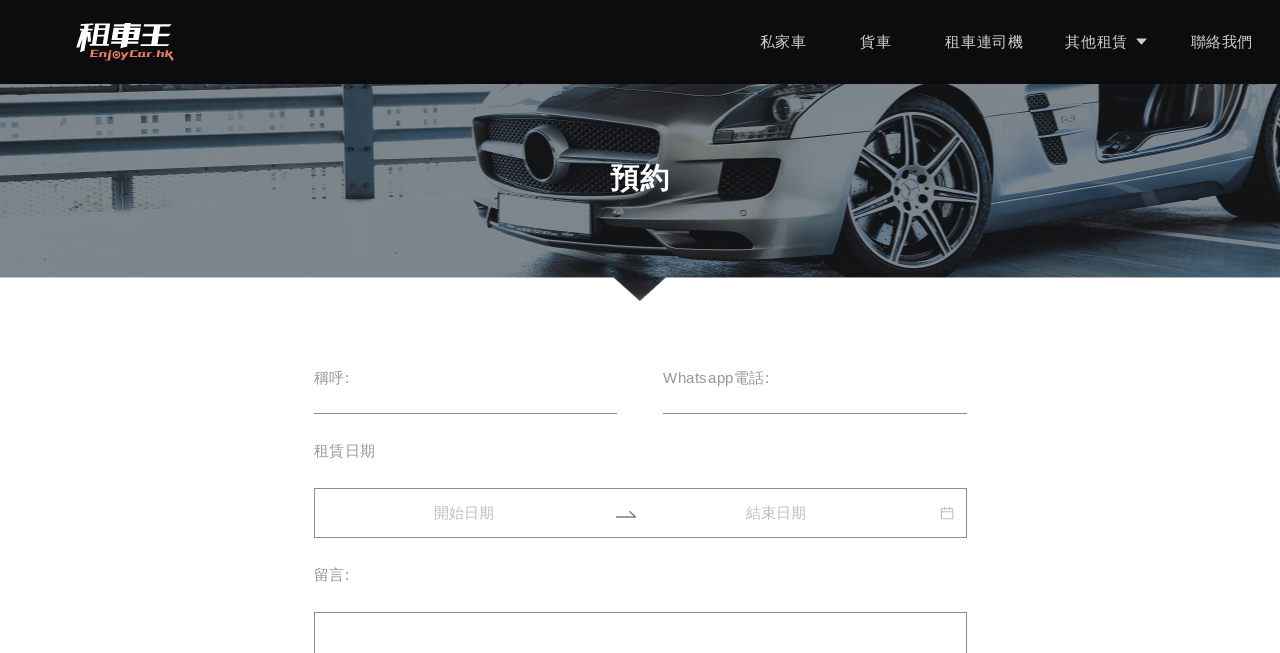

--- FILE ---
content_type: text/html; charset=utf-8
request_url: https://www.enjoycar.hk/order/534
body_size: 3298
content:
<!DOCTYPE html><html><head><title data-react-helmet="true">預約 - EnjoyCar.hk</title>
    <meta charset="utf-8">
    <meta name="viewport" content="width=device-width, initial-scale=1, maximum-scale=1, minimum-scale=1, user-scalable=no">
    <style data-aphrodite>
      /*preLoadStyle*/
    </style>
    <link rel="shortcut icon" type="image/x-icon" href="/dist/static/favicon.ico">
    <link rel="stylesheet" href="/dist/umi.e8214d07.css">
    <script>
      window.routerBase = "/";
    </script>
    <script>
      //! umi version: 3.2.27
    </script>
    <script src="https://www.googletagmanager.com/gtag/js?id=UA-77641909-5" async="async"></script>
    <script src="https://www.googletagmanager.com/gtag/js?id=G-FM03VC7PEQ" async="async"></script>
    <script>
      window.dataLayer = window.dataLayer || [];
      function gtag() {
        dataLayer.push(arguments);
      }
      gtag("js", new Date());

      gtag("config", "UA-77641909-5");
      gtag("config", "G-FM03VC7PEQ");
      //just add in the google adword tracking as there's already has google analytics
      gtag("config", "AW-748985180");

      function gtag_report_conversion_order(url) {
        var callback = function () {
          if (typeof url != "undefined") {
            window.location = url;
          }
        };
        gtag("event", "conversion", {
          send_to: "AW-748985180/gYV_CPq2nOoBENy2kuUC",
          event_callback: callback,
        });
        callback();
        return false;
      }

      function gtag_report_conversion_contactus(url) {
        var callback = function () {
          if (typeof url != "undefined") {
            window.location = url;
          }
        };
        gtag("event", "conversion", {
          send_to: "AW-748985180/ldnoCOWcieoBENy2kuUC",
          event_callback: callback,
        });
        callback();
        return false;
      }

      function gtag_send_event(action, category, label, value) {
        if (action === undefined || action === null) {
          console.error("Undefined Action!");
          return;
        }

        if (category === undefined || category === null || category === "") {
          gtag("event", action);
        } else {
          if (label === undefined || label === null) {
            label = "";
          }

          if (value === undefined || value === null) {
            gtag("event", action, {
              event_category: category,
              event_label: label,
            });
          } else {
            gtag("event", action, {
              event_category: category,
              event_label: label,
              value: value,
            });
          }
        }
      }
    </script>
  <meta data-react-helmet="true" name="keywords" content="租車, 香港租車, 自駕遊, 商務租車, 機場接送, 專車接送, 婚慶租車, 廣告租車, 平價租車, 特價租車, 折扣租車, 租車優惠, 租車網, 租車平台, 租車公司, 汽車租賃, 短期租車, 長期租車, 生意租車, 豪車租車, 跑車租車, 個人租車, 旅遊租車, 婚車租賃, 長洲租車, 新界租車, 九龍租車, 港島租車, 香港島租車, 日租車, 月租車, 大昌租車, 租車服務, 租車揸, 宏益租車, 租車易, carousell租車, 立信租車, 大嶼山自駕遊, 港島自駕遊, 香港週末自駕遊, 香港自駕遊, 香港親子自駕遊, 7人車商務車接送, 商務車接送, 巴士租車, van租車, 貨車租車, 租車接送"><meta data-react-helmet="true" property="og:image" content="https://www.enjoycar.hk/dist/static/mobile.368660ac.jpg"><meta data-react-helmet="true" property="og:type" content="website"><meta data-react-helmet="true" property="og:url" content="https://www.enjoycar.hk/order/534"><meta data-react-helmet="true" name="description" content="EnjoyCar.hk 是香港一站式租車平台，提供本地租車（日租或月租）、機場專車接送、商務租車、結婚花車租借等服務。如果有任何問題或商業合作，隨時都可以留言聯絡，平台客服會盡快回覆。"><meta data-react-helmet="true" property="og:title" content="預約 - EnjoyCar.hk"><meta data-react-helmet="true" property="og:description" content="EnjoyCar.hk 是香港一站式租車平台，提供本地租車（日租或月租）、機場專車接送、商務租車、結婚花車租借等服務。如果有任何問題或商業合作，隨時都可以留言聯絡，平台客服會盡快回覆。"><link rel="stylesheet" href="/dist/layouts__index.f5172aaa.chunk.css" />
<link rel="stylesheet" href="/dist/p__order__order.a9d92444.chunk.css" />
</head>
  <body>
    <div id="root"><section class="ant-layout" style="min-height:100%"><nav class="buycar_nav buycar_nav___1-uhM" id="buycar-nav"><a href="/" class="buycar_nav_logo"><img src="/dist/static/enjoycar.f1d8e107.svg" height="38" width="100" alt="EnjoyCar.hk Logo"/></a><ul class="buycar_nav_menu_bar___2_U9B"><li class="buycar_nav_menu_link__desktop___3ji6_"><a href="/rental?car_type=1">私家車</a></li><li class="buycar_nav_menu_link__desktop___3ji6_"><a href="/rental?car_type=2">貨車</a></li><li class="buycar_nav_menu_link__desktop___3ji6_"><a href="/rental?car_type=10">租車連司機</a></li><li class="buycar_nav_menu_link__desktop___3ji6_ buycar_nav_sub_menu__desktop___293GP"><span>其他租賃</span><i aria-label="icon: caret-down" class="anticon anticon-caret-down"><svg viewBox="0 0 1024 1024" focusable="false" class="" data-icon="caret-down" width="1em" height="1em" fill="currentColor" aria-hidden="true"><path d="M840.4 300H183.6c-19.7 0-30.7 20.8-18.5 35l328.4 380.8c9.4 10.9 27.5 10.9 37 0L858.9 335c12.2-14.2 1.2-35-18.5-35z"></path></svg></i><ul><li class="buycar_nav_menu_link__desktop___3ji6_"><a href="/rental?car_type=3">廣告車</a></li><li class="buycar_nav_menu_link__desktop___3ji6_"><a href="/rental?car_type=4">花車</a></li><li class="buycar_nav_menu_link__desktop___3ji6_"><a href="/rental?car_type=5">福祉車</a></li><li class="buycar_nav_menu_link__desktop___3ji6_"><a href="/rental?car_type=6">露營</a></li><li class="buycar_nav_menu_link__desktop___3ji6_"><a href="/rental?car_type=7">遊艇</a></li><li class="buycar_nav_menu_link__desktop___3ji6_"><a href="/rental?car_type=8">的士</a></li><li class="buycar_nav_menu_link__desktop___3ji6_"><a href="/rental?car_type=9">電動車</a></li></ul></li><li class="buycar_nav_menu_link__desktop___3ji6_"><a href="/contact-us">聯絡我們</a></li><li class="buycar_nav_open_menu__mobile___Wj9vJ"><a href="/rental?car_type=1">立即租車</a></li><li class="buycar_nav_open_menu__mobile___Wj9vJ"><img src="/dist/static/three_line_btn.e61185cf.svg" height="18" width="24" alt="打開導航欄"/></li><li class="buycar_nav_close_menu__mobile___nK29B display_none___3QYJh">   <img src="/dist/static/close.0b60ba0c.svg" height="24" width="24" alt=""/></li></ul><div class="buycar_nav_fs_overlay___2OEYs display_none___3QYJh"><ul class="buycar_nav_fs_overlay_menu___sktDo"><li class="buycar_nav_menu_link__mobile___27Tjl"><a href="/rental?car_type=1">私家車</a></li><li class="buycar_nav_menu_link__mobile___27Tjl"><a href="/rental?car_type=2">貨車</a></li><li class="buycar_nav_menu_link__mobile___27Tjl"><a href="/rental?car_type=10">租車連司機</a></li><li class="buycar_nav_menu_link__mobile___27Tjl buycar_nav_menu_link__garage___mobile___Q7PAh"><a style="width:100%"><span>其他租賃</span><i aria-label="icon: caret-down" class="anticon anticon-caret-down"><svg viewBox="0 0 1024 1024" focusable="false" class="" data-icon="caret-down" width="1em" height="1em" fill="currentColor" aria-hidden="true"><path d="M840.4 300H183.6c-19.7 0-30.7 20.8-18.5 35l328.4 380.8c9.4 10.9 27.5 10.9 37 0L858.9 335c12.2-14.2 1.2-35-18.5-35z"></path></svg></i></a><ul><li class="buycar_nav_menu_link__mobile___27Tjl"><a href="/rental?car_type=3">廣告車</a></li><li class="buycar_nav_menu_link__mobile___27Tjl"><a href="/rental?car_type=4">花車</a></li><li class="buycar_nav_menu_link__mobile___27Tjl"><a href="/rental?car_type=5">福祉車</a></li><li class="buycar_nav_menu_link__mobile___27Tjl"><a href="/rental?car_type=6">露營</a></li><li class="buycar_nav_menu_link__mobile___27Tjl"><a href="/rental?car_type=7">遊艇</a></li><li class="buycar_nav_menu_link__mobile___27Tjl"><a href="/rental?car_type=8">的士</a></li><li class="buycar_nav_menu_link__mobile___27Tjl"><a href="/rental?car_type=9">電動車</a></li></ul></li><li class="buycar_nav_menu_link__mobile___27Tjl"><a href="/contact-us">聯絡我們</a></li></ul></div></nav><main class="ant-layout-content" style="padding-top:84px"><div><div class="adv_photo___3Ugv-" style="background-image:url(/dist/static/orderMobile.2bb73ef3.png)"><div class="banner_title___3ZaH6" style="color:#ffffff">預約</div></div><div class="form___3Vthg"><div class="content___1wFJq"><div class="ant-row"><div class="ant-col ant-col-24 ant-col-sm-12"><div class="field___p7XPi">稱呼:<input type="text" id="name" name="name" maxLength="40"/></div></div><div class="ant-col ant-col-24 ant-col-sm-12"><div class="field___p7XPi">Whatsapp電話:<input type="text" id="phoneNumber" name="phoneNumber" maxLength="20" pattern="[0-9]{20}"/></div></div></div><div class="ant-row"><div class="ant-col ant-col-24"><div class="field___p7XPi">租賃日期</div><span class="rentalDate___2skV_ ant-calendar-picker" tabindex="0"><span class="ant-calendar-picker-input ant-input"><input readonly="" value="" placeholder="開始日期" class="ant-calendar-range-picker-input" tabindex="-1"/><span class="ant-calendar-range-picker-separator"> <!-- -->~<!-- --> </span><input readonly="" value="" placeholder="結束日期" class="ant-calendar-range-picker-input" tabindex="-1"/><i aria-label="icon: calendar" class="anticon anticon-calendar ant-calendar-picker-icon"><svg viewBox="64 64 896 896" focusable="false" class="" data-icon="calendar" width="1em" height="1em" fill="currentColor" aria-hidden="true"><path d="M880 184H712v-64c0-4.4-3.6-8-8-8h-56c-4.4 0-8 3.6-8 8v64H384v-64c0-4.4-3.6-8-8-8h-56c-4.4 0-8 3.6-8 8v64H144c-17.7 0-32 14.3-32 32v664c0 17.7 14.3 32 32 32h736c17.7 0 32-14.3 32-32V216c0-17.7-14.3-32-32-32zm-40 656H184V460h656v380zM184 392V256h128v48c0 4.4 3.6 8 8 8h56c4.4 0 8-3.6 8-8v-48h256v48c0 4.4 3.6 8 8 8h56c4.4 0 8-3.6 8-8v-48h128v136H184z"></path></svg></i></span></span></div></div><div class="ant-row"><div class="ant-col ant-col-24"><div class="field___p7XPi">留言:</div><textarea id="remark" maxLength="200" class="remark___16Eli"></textarea></div></div><div class="ant-row"><div class="ant-col ant-col-24"><div id="submit" class="button___2Sz00 button__submit___2c8LP">發送</div></div></div></div><div class="am-calendar"><span><div class="mask animate" style="display:none"></div></span><span><div class="content animate" style="display:none"></div></span></div></div></div></main><div class="my_footer___3CZ81"><div class="footer_wrapper___1TnGf"><div class="footer_left___34ro2"><a><span class="" style="display:inline-block;height:40;width:100"></span></a></div><div class="footer_right___ocm21"><div><a>聯絡我們</a></div><div><a>隱私政策</a></div><div><a>條例與規則</a></div></div></div><div class="copyright___3ogNU">Copyright © 2019<!-- -->-2026<!-- --> LemonGene Technology Limited. All Rights Reserved. 版權所有 不得轉載</div><a><div class="contact_us_btn___1kEus"><span class="" style="display:inline-block;height:0;width:0"></span></div></a></div></section></div>
	<script>
  window.g_useSSR = true;
  window.g_initialProps = {};
	</script>

    <script src="/dist/umi.440f861f.js"></script>
  

</body></html>

--- FILE ---
content_type: image/svg+xml
request_url: https://www.enjoycar.hk/dist/static/rightArrow.cb75045c.svg
body_size: -52
content:
<svg xmlns="http://www.w3.org/2000/svg" width="20" height="8" viewBox="0 0 20 8">
    <g fill="none" fill-rule="evenodd">
        <g fill="#7F7F7F">
            <g>
                <path d="M14.185.79l5.519 5.541h.215l-.001.215.082.082-.082.08V7.79H0V6.332h17.67l-4.502-4.52L14.185.788z" transform="translate(-714 -513) translate(714 513)"/>
            </g>
        </g>
    </g>
</svg>


--- FILE ---
content_type: application/javascript
request_url: https://www.enjoycar.hk/dist/umi.440f861f.js
body_size: 251804
content:
(function(e){function t(t){for(var n,r,a=t[0],i=t[1],u=0,c=[];u<a.length;u++)r=a[u],Object.prototype.hasOwnProperty.call(o,r)&&o[r]&&c.push(o[r][0]),o[r]=0;for(n in i)Object.prototype.hasOwnProperty.call(i,n)&&(e[n]=i[n]);l&&l(t);while(c.length)c.shift()()}var n={},r={36:0},o={36:0};function a(e){return i.p+""+({1:"layouts__backOffice",2:"layouts__index",3:"p__404",4:"p__bo__admin",5:"p__bo__auth__login",6:"p__bo__auth__user__addUser",7:"p__bo__auth__user__editUser",8:"p__bo__auth__user__userList",9:"p__bo__billSystem__income__incomeList",10:"p__bo__billSystem__userProfile__userProfileList",11:"p__bo__carBrand__addCarBrand",12:"p__bo__carBrand__carBrandList",13:"p__bo__carBrand__editCarBrand",14:"p__bo__carType__addCarType",15:"p__bo__carType__carTypeList",16:"p__bo__carType__editCarType",17:"p__bo__car__addCar",18:"p__bo__car__carList",19:"p__bo__car__editCar",20:"p__bo__company__addCompany",21:"p__bo__company__companyList",22:"p__bo__company__editCompany",23:"p__bo__item__addItem",24:"p__bo__item__editItem",25:"p__bo__item__itemList",26:"p__bo__order__orderList",27:"p__consult__consult",28:"p__contactUs__contactUs",29:"p__home__home",30:"p__order__order",31:"p__rental__carInfo",32:"p__rental__rental",33:"p__sms__newOrderSMSRedirect",34:"p__terms__terms",35:"p__userAgreement__userAgreement"}[e]||e)+"."+{0:"0e0f646d",1:"a64e5680",2:"60af235f",3:"0a2ab2a8",4:"76ba9934",5:"e4659e37",6:"000ec5fd",7:"a7e35c4a",8:"ee4e67af",9:"829fa4de",10:"c164e1f8",11:"4d2e6003",12:"145d70d9",13:"702c2ab4",14:"df514af8",15:"c5a0ef21",16:"2bc4c7ca",17:"0731bf59",18:"3ec55a2b",19:"3b5c34bd",20:"d3ce997b",21:"322594af",22:"b6c5ea45",23:"18e83586",24:"77b79d4c",25:"d3bdb1b5",26:"3736883a",27:"89984329",28:"c771072d",29:"8a53e004",30:"b90b8395",31:"bb6850aa",32:"121f197d",33:"b17a5f5c",34:"f89ae719",35:"3b429e20",37:"c0de551a",38:"d3f64b9b"}[e]+".async.js"}function i(t){if(n[t])return n[t].exports;var r=n[t]={i:t,l:!1,exports:{}};return e[t].call(r.exports,r,r.exports,i),r.l=!0,r.exports}i.e=function(e){var t=[],n={0:1,1:1,2:1,3:1,4:1,5:1,6:1,7:1,8:1,9:1,10:1,11:1,12:1,13:1,14:1,15:1,16:1,17:1,18:1,19:1,20:1,21:1,22:1,23:1,24:1,25:1,26:1,27:1,28:1,29:1,30:1,31:1,32:1,34:1,35:1};r[e]?t.push(r[e]):0!==r[e]&&n[e]&&t.push(r[e]=new Promise((function(t,n){for(var o=({1:"layouts__backOffice",2:"layouts__index",3:"p__404",4:"p__bo__admin",5:"p__bo__auth__login",6:"p__bo__auth__user__addUser",7:"p__bo__auth__user__editUser",8:"p__bo__auth__user__userList",9:"p__bo__billSystem__income__incomeList",10:"p__bo__billSystem__userProfile__userProfileList",11:"p__bo__carBrand__addCarBrand",12:"p__bo__carBrand__carBrandList",13:"p__bo__carBrand__editCarBrand",14:"p__bo__carType__addCarType",15:"p__bo__carType__carTypeList",16:"p__bo__carType__editCarType",17:"p__bo__car__addCar",18:"p__bo__car__carList",19:"p__bo__car__editCar",20:"p__bo__company__addCompany",21:"p__bo__company__companyList",22:"p__bo__company__editCompany",23:"p__bo__item__addItem",24:"p__bo__item__editItem",25:"p__bo__item__itemList",26:"p__bo__order__orderList",27:"p__consult__consult",28:"p__contactUs__contactUs",29:"p__home__home",30:"p__order__order",31:"p__rental__carInfo",32:"p__rental__rental",33:"p__sms__newOrderSMSRedirect",34:"p__terms__terms",35:"p__userAgreement__userAgreement"}[e]||e)+"."+{0:"671a225a",1:"73329685",2:"f5172aaa",3:"6c8d0774",4:"0fb8d3ed",5:"fc3feb63",6:"ad40e192",7:"f03c74dd",8:"708b5fb0",9:"23021de4",10:"f0b87f63",11:"d624229a",12:"4e320a8f",13:"f53d256e",14:"7d06000c",15:"ee3a470d",16:"f1b06e4e",17:"513411da",18:"86b89dcb",19:"88facdeb",20:"2e7370e5",21:"ee3a470d",22:"52e06f0f",23:"55cd7967",24:"9db49376",25:"85703c08",26:"37bf5daf",27:"43521f76",28:"e62e61be",29:"ae64da3b",30:"a9d92444",31:"1f097427",32:"7c6314ad",33:"31d6cfe0",34:"69795fac",35:"e9d2c8bd",37:"31d6cfe0",38:"31d6cfe0"}[e]+".chunk.css",a=i.p+o,u=document.getElementsByTagName("link"),c=0;c<u.length;c++){var s=u[c],l=s.getAttribute("data-href")||s.getAttribute("href");if("stylesheet"===s.rel&&(l===o||l===a))return t()}var f=document.getElementsByTagName("style");for(c=0;c<f.length;c++){s=f[c],l=s.getAttribute("data-href");if(l===o||l===a)return t()}var p=document.createElement("link");p.rel="stylesheet",p.type="text/css",p.onload=t,p.onerror=function(t){var o=t&&t.target&&t.target.src||a,i=new Error("Loading CSS chunk "+e+" failed.\n("+o+")");i.code="CSS_CHUNK_LOAD_FAILED",i.request=o,delete r[e],p.parentNode.removeChild(p),n(i)},p.href=a;var d=document.getElementsByTagName("head")[0];d.appendChild(p)})).then((function(){r[e]=0})));var u=o[e];if(0!==u)if(u)t.push(u[2]);else{var c=new Promise((function(t,n){u=o[e]=[t,n]}));t.push(u[2]=c);var s,l=document.createElement("script");l.charset="utf-8",l.timeout=120,i.nc&&l.setAttribute("nonce",i.nc),l.src=a(e);var f=new Error;s=function(t){l.onerror=l.onload=null,clearTimeout(p);var n=o[e];if(0!==n){if(n){var r=t&&("load"===t.type?"missing":t.type),a=t&&t.target&&t.target.src;f.message="Loading chunk "+e+" failed.\n("+r+": "+a+")",f.name="ChunkLoadError",f.type=r,f.request=a,n[1](f)}o[e]=void 0}};var p=setTimeout((function(){s({type:"timeout",target:l})}),12e4);l.onerror=l.onload=s,document.head.appendChild(l)}return Promise.all(t)},i.m=e,i.c=n,i.d=function(e,t,n){i.o(e,t)||Object.defineProperty(e,t,{enumerable:!0,get:n})},i.r=function(e){"undefined"!==typeof Symbol&&Symbol.toStringTag&&Object.defineProperty(e,Symbol.toStringTag,{value:"Module"}),Object.defineProperty(e,"__esModule",{value:!0})},i.t=function(e,t){if(1&t&&(e=i(e)),8&t)return e;if(4&t&&"object"===typeof e&&e&&e.__esModule)return e;var n=Object.create(null);if(i.r(n),Object.defineProperty(n,"default",{enumerable:!0,value:e}),2&t&&"string"!=typeof e)for(var r in e)i.d(n,r,function(t){return e[t]}.bind(null,r));return n},i.n=function(e){var t=e&&e.__esModule?function(){return e["default"]}:function(){return e};return i.d(t,"a",t),t},i.o=function(e,t){return Object.prototype.hasOwnProperty.call(e,t)},i.p="/dist/",i.oe=function(e){throw console.error(e),e};var u=window["webpackJsonp"]=window["webpackJsonp"]||[],c=u.push.bind(u);u.push=t,u=u.slice();for(var s=0;s<u.length;s++)t(u[s]);var l=c;i(i.s=0)})({"+0iv":function(e,t,n){"use strict";var r=n("qDJ8");function o(e){return!0===r(e)&&"[object Object]"===Object.prototype.toString.call(e)}e.exports=function(e){var t,n;return!1!==o(e)&&(t=e.constructor,"function"===typeof t&&(n=t.prototype,!1!==o(n)&&!1!==n.hasOwnProperty("isPrototypeOf")))}},"+2a4":function(e,t,n){"use strict";var r=n("MMxC"),o=n("Zcjx"),a=n("f1E4"),i=n("7BAe"),u=n("jbR1"),c=n("IuhT");r({target:"Set",proto:!0,real:!0,forced:o},{some:function(e){var t=a(this),n=u(t),r=i(e,arguments.length>1?arguments[1]:void 0,3);return c(n,(function(e){if(r(e,e,t))return c.stop()}),void 0,!1,!0).stopped}})},"+4le":function(e,t,n){n("UXQe")},"+GPJ":function(e,t,n){"use strict";var r=n("MMxC"),o=n("Zcjx"),a=n("29mP"),i=n("f1E4"),u=n("cT1L"),c=n("/dTS"),s=n("IuhT");r({target:"Set",proto:!0,real:!0,forced:o},{intersection:function(e){var t=i(this),n=new(c(t,a("Set"))),r=u(t.has),o=u(n.add);return s(e,(function(e){r.call(t,e)&&o.call(n,e)})),n}})},"+Hw1":function(e,t,n){var r=n("MMxC");r({target:"Math",stat:!0},{iaddh:function(e,t,n,r){var o=e>>>0,a=t>>>0,i=n>>>0;return a+(r>>>0)+((o&i|(o|i)&~(o+i>>>0))>>>31)|0}})},"+JPL":function(e,t,n){e.exports={default:n("gRli"),__esModule:!0}},"+SQA":function(e,t,n){"use strict";var r=n("cT1L"),o=n("tSXo"),a=[].slice,i={},u=function(e,t,n){if(!(t in i)){for(var r=[],o=0;o<t;o++)r[o]="a["+o+"]";i[t]=Function("C,a","return new C("+r.join(",")+")")}return i[t](e,n)};e.exports=Function.bind||function(e){var t=r(this),n=a.call(arguments,1),i=function(){var r=n.concat(a.call(arguments));return this instanceof i?u(t,r.length,r):t.apply(e,r)};return o(t.prototype)&&(i.prototype=t.prototype),i}},"+UKt":function(e,t,n){"use strict";Object.defineProperty(t,"__esModule",{value:!0});var r={name:"close-circle",theme:"fill",icon:{tag:"svg",attrs:{viewBox:"64 64 896 896",focusable:!1},children:[{tag:"path",attrs:{d:"M512 64C264.6 64 64 264.6 64 512s200.6 448 448 448 448-200.6 448-448S759.4 64 512 64zm165.4 618.2l-66-.3L512 563.4l-99.3 118.4-66.1.3c-4.4 0-8-3.5-8-8 0-1.9.7-3.7 1.9-5.2l130.1-155L340.5 359a8.32 8.32 0 0 1-1.9-5.2c0-4.4 3.6-8 8-8l66.1.3L512 464.6l99.3-118.4 66-.3c4.4 0 8 3.5 8 8 0 1.9-.7 3.7-1.9 5.2L553.5 514l130 155c1.2 1.5 1.9 3.3 1.9 5.2 0 4.4-3.6 8-8 8z"}}]}};t.default=r},"+X1D":function(e,t,n){"use strict";var r=n("f1E4"),o=n("cT1L");e.exports=function(){for(var e,t=r(this),n=o(t["delete"]),a=!0,i=0,u=arguments.length;i<u;i++)e=n.call(t,arguments[i]),a=a&&e;return!!a}},"+l9e":function(e,t,n){"use strict";var r=n("MMxC"),o=n("zv1X").map,a=n("jMDO"),i=n("kGMc"),u=a("map"),c=i("map");r({target:"Array",proto:!0,forced:!u||!c},{map:function(e){return o(this,e,arguments.length>1?arguments[1]:void 0)}})},"+rjg":function(e,t,n){"use strict";var r=n("m0kY"),o=n("FCfD");e.exports="".repeat||function(e){var t=String(o(this)),n="",a=r(e);if(a<0||a==1/0)throw RangeError("Wrong number of repetitions");for(;a>0;(a>>>=1)&&(t+=t))1&a&&(n+=t);return n}},"+u1y":function(e,t,n){"use strict";var r=n("tny8"),o=n("eNh0"),a=n("cTDu"),i=n("oa35"),u=n("YfKC").f;r&&!("lastIndex"in[])&&(u(Array.prototype,"lastIndex",{configurable:!0,get:function(){var e=a(this),t=i(e.length);return 0==t?0:t-1}}),o("lastIndex"))},"+vXQ":function(e,t,n){e.exports=!n("C61u")&&!n("S4vA")((function(){return 7!=Object.defineProperty(n("BfU5")("div"),"a",{get:function(){return 7}}).a}))},"+vfm":function(e,t,n){var r=n("tSXo"),o=n("g1ZG");e.exports=function(e,t,n){var a,i;return o&&"function"==typeof(a=t.constructor)&&a!==n&&r(i=a.prototype)&&i!==n.prototype&&o(e,i),e}},"+wdc":function(e,t,n){"use strict";var r,o,a,i,u;if(Object.defineProperty(t,"__esModule",{value:!0}),"undefined"===typeof window||"function"!==typeof MessageChannel){var c=null,s=null,l=function(){if(null!==c)try{var e=t.unstable_now();c(!0,e),c=null}catch(n){throw setTimeout(l,0),n}},f=Date.now();t.unstable_now=function(){return Date.now()-f},r=function(e){null!==c?setTimeout(r,0,e):(c=e,setTimeout(l,0))},o=function(e,t){s=setTimeout(e,t)},a=function(){clearTimeout(s)},i=function(){return!1},u=t.unstable_forceFrameRate=function(){}}else{var p=window.performance,d=window.Date,h=window.setTimeout,v=window.clearTimeout;if("undefined"!==typeof console){var y=window.cancelAnimationFrame;"function"!==typeof window.requestAnimationFrame&&console.error("This browser doesn't support requestAnimationFrame. Make sure that you load a polyfill in older browsers. https://fb.me/react-polyfills"),"function"!==typeof y&&console.error("This browser doesn't support cancelAnimationFrame. Make sure that you load a polyfill in older browsers. https://fb.me/react-polyfills")}if("object"===typeof p&&"function"===typeof p.now)t.unstable_now=function(){return p.now()};else{var m=d.now();t.unstable_now=function(){return d.now()-m}}var g=!1,b=null,w=-1,x=5,k=0;i=function(){return t.unstable_now()>=k},u=function(){},t.unstable_forceFrameRate=function(e){0>e||125<e?console.error("forceFrameRate takes a positive int between 0 and 125, forcing framerates higher than 125 fps is not unsupported"):x=0<e?Math.floor(1e3/e):5};var _=new MessageChannel,O=_.port2;_.port1.onmessage=function(){if(null!==b){var e=t.unstable_now();k=e+x;try{b(!0,e)?O.postMessage(null):(g=!1,b=null)}catch(n){throw O.postMessage(null),n}}else g=!1},r=function(e){b=e,g||(g=!0,O.postMessage(null))},o=function(e,n){w=h((function(){e(t.unstable_now())}),n)},a=function(){v(w),w=-1}}function E(e,t){var n=e.length;e.push(t);e:for(;;){var r=Math.floor((n-1)/2),o=e[r];if(!(void 0!==o&&0<j(o,t)))break e;e[r]=t,e[n]=o,n=r}}function S(e){return e=e[0],void 0===e?null:e}function T(e){var t=e[0];if(void 0!==t){var n=e.pop();if(n!==t){e[0]=n;e:for(var r=0,o=e.length;r<o;){var a=2*(r+1)-1,i=e[a],u=a+1,c=e[u];if(void 0!==i&&0>j(i,n))void 0!==c&&0>j(c,i)?(e[r]=c,e[u]=n,r=u):(e[r]=i,e[a]=n,r=a);else{if(!(void 0!==c&&0>j(c,n)))break e;e[r]=c,e[u]=n,r=u}}}return t}return null}function j(e,t){var n=e.sortIndex-t.sortIndex;return 0!==n?n:e.id-t.id}var C=[],M=[],P=1,A=null,N=3,I=!1,L=!1,R=!1;function F(e){for(var t=S(M);null!==t;){if(null===t.callback)T(M);else{if(!(t.startTime<=e))break;T(M),t.sortIndex=t.expirationTime,E(C,t)}t=S(M)}}function D(e){if(R=!1,F(e),!L)if(null!==S(C))L=!0,r(U);else{var t=S(M);null!==t&&o(D,t.startTime-e)}}function U(e,n){L=!1,R&&(R=!1,a()),I=!0;var r=N;try{for(F(n),A=S(C);null!==A&&(!(A.expirationTime>n)||e&&!i());){var u=A.callback;if(null!==u){A.callback=null,N=A.priorityLevel;var c=u(A.expirationTime<=n);n=t.unstable_now(),"function"===typeof c?A.callback=c:A===S(C)&&T(C),F(n)}else T(C);A=S(C)}if(null!==A)var s=!0;else{var l=S(M);null!==l&&o(D,l.startTime-n),s=!1}return s}finally{A=null,N=r,I=!1}}function z(e){switch(e){case 1:return-1;case 2:return 250;case 5:return 1073741823;case 4:return 1e4;default:return 5e3}}var B=u;t.unstable_ImmediatePriority=1,t.unstable_UserBlockingPriority=2,t.unstable_NormalPriority=3,t.unstable_IdlePriority=5,t.unstable_LowPriority=4,t.unstable_runWithPriority=function(e,t){switch(e){case 1:case 2:case 3:case 4:case 5:break;default:e=3}var n=N;N=e;try{return t()}finally{N=n}},t.unstable_next=function(e){switch(N){case 1:case 2:case 3:var t=3;break;default:t=N}var n=N;N=t;try{return e()}finally{N=n}},t.unstable_scheduleCallback=function(e,n,i){var u=t.unstable_now();if("object"===typeof i&&null!==i){var c=i.delay;c="number"===typeof c&&0<c?u+c:u,i="number"===typeof i.timeout?i.timeout:z(e)}else i=z(e),c=u;return i=c+i,e={id:P++,callback:n,priorityLevel:e,startTime:c,expirationTime:i,sortIndex:-1},c>u?(e.sortIndex=c,E(M,e),null===S(C)&&e===S(M)&&(R?a():R=!0,o(D,c-u))):(e.sortIndex=i,E(C,e),L||I||(L=!0,r(U))),e},t.unstable_cancelCallback=function(e){e.callback=null},t.unstable_wrapCallback=function(e){var t=N;return function(){var n=N;N=t;try{return e.apply(this,arguments)}finally{N=n}}},t.unstable_getCurrentPriorityLevel=function(){return N},t.unstable_shouldYield=function(){var e=t.unstable_now();F(e);var n=S(C);return n!==A&&null!==A&&null!==n&&null!==n.callback&&n.startTime<=e&&n.expirationTime<A.expirationTime||i()},t.unstable_requestPaint=B,t.unstable_continueExecution=function(){L||I||(L=!0,r(U))},t.unstable_pauseExecution=function(){},t.unstable_getFirstCallbackNode=function(){return S(C)},t.unstable_Profiling=null},"/0sN":function(e,t,n){"use strict";var r=n("MMxC"),o=n("Zcjx"),a=n("f1E4"),i=n("PPXv"),u=n("IuhT");r({target:"Map",proto:!0,real:!0,forced:o},{keyOf:function(e){return u(i(a(this)),(function(t,n){if(n===e)return u.stop(t)}),void 0,!0,!0).result}})},"/3zY":function(e,t,n){var r=n("0qr0"),o=n("oa35"),a=n("bIKR"),i=function(e){return function(t,n,i){var u,c=r(t),s=o(c.length),l=a(i,s);if(e&&n!=n){while(s>l)if(u=c[l++],u!=u)return!0}else for(;s>l;l++)if((e||l in c)&&c[l]===n)return e||l||0;return!e&&-1}};e.exports={includes:i(!0),indexOf:i(!1)}},"/8Wl":function(e,t,n){var r=n("MMxC"),o=Math.ceil,a=Math.floor;r({target:"Math",stat:!0},{trunc:function(e){return(e>0?a:o)(e)}})},"/F7N":function(e,t){var n=Math.ceil,r=Math.floor;e.exports=function(e){return isNaN(e=+e)?0:(e>0?r:n)(e)}},"/MKj":function(e,t,n){"use strict";n.d(t,"a",(function(){return h})),n.d(t,"d",(function(){return j})),n.d(t,"b",(function(){return a})),n.d(t,"c",(function(){return J})),n.d(t,"f",(function(){return oe})),n.d(t,"g",(function(){return ce})),n.d(t,"h",(function(){return ne})),n.d(t,"e",(function(){return M}));var r=n("q1tI"),o=n.n(r),a=(n("17x9"),o.a.createContext(null));function i(e){e()}var u=i,c=function(e){return u=e},s=function(){return u},l={notify:function(){}};function f(){var e=s(),t=null,n=null;return{clear:function(){t=null,n=null},notify:function(){e((function(){var e=t;while(e)e.callback(),e=e.next}))},get:function(){var e=[],n=t;while(n)e.push(n),n=n.next;return e},subscribe:function(e){var r=!0,o=n={callback:e,next:null,prev:n};return o.prev?o.prev.next=o:t=o,function(){r&&null!==t&&(r=!1,o.next?o.next.prev=o.prev:n=o.prev,o.prev?o.prev.next=o.next:t=o.next)}}}}var p=function(){function e(e,t){this.store=e,this.parentSub=t,this.unsubscribe=null,this.listeners=l,this.handleChangeWrapper=this.handleChangeWrapper.bind(this)}var t=e.prototype;return t.addNestedSub=function(e){return this.trySubscribe(),this.listeners.subscribe(e)},t.notifyNestedSubs=function(){this.listeners.notify()},t.handleChangeWrapper=function(){this.onStateChange&&this.onStateChange()},t.isSubscribed=function(){return Boolean(this.unsubscribe)},t.trySubscribe=function(){this.unsubscribe||(this.unsubscribe=this.parentSub?this.parentSub.addNestedSub(this.handleChangeWrapper):this.store.subscribe(this.handleChangeWrapper),this.listeners=f())},t.tryUnsubscribe=function(){this.unsubscribe&&(this.unsubscribe(),this.unsubscribe=null,this.listeners.clear(),this.listeners=l)},e}();function d(e){var t=e.store,n=e.context,i=e.children,u=Object(r["useMemo"])((function(){var e=new p(t);return e.onStateChange=e.notifyNestedSubs,{store:t,subscription:e}}),[t]),c=Object(r["useMemo"])((function(){return t.getState()}),[t]);Object(r["useEffect"])((function(){var e=u.subscription;return e.trySubscribe(),c!==t.getState()&&e.notifyNestedSubs(),function(){e.tryUnsubscribe(),e.onStateChange=null}}),[u,c]);var s=n||a;return o.a.createElement(s.Provider,{value:u},i)}var h=d,v=n("wx14"),y=n("zLVn"),m=n("2mql"),g=n.n(m),b=n("TOwV"),w="undefined"!==typeof window&&"undefined"!==typeof window.document&&"undefined"!==typeof window.document.createElement?r["useLayoutEffect"]:r["useEffect"],x=[],k=[null,null];function _(e,t){var n=e[1];return[t.payload,n+1]}function O(e,t,n){w((function(){return e.apply(void 0,t)}),n)}function E(e,t,n,r,o,a,i){e.current=r,t.current=o,n.current=!1,a.current&&(a.current=null,i())}function S(e,t,n,r,o,a,i,u,c,s){if(e){var l=!1,f=null,p=function(){if(!l){var e,n,p=t.getState();try{e=r(p,o.current)}catch(d){n=d,f=d}n||(f=null),e===a.current?i.current||c():(a.current=e,u.current=e,i.current=!0,s({type:"STORE_UPDATED",payload:{error:n}}))}};n.onStateChange=p,n.trySubscribe(),p();var d=function(){if(l=!0,n.tryUnsubscribe(),n.onStateChange=null,f)throw f};return d}}var T=function(){return[null,0]};function j(e,t){void 0===t&&(t={});var n=t,i=n.getDisplayName,u=void 0===i?function(e){return"ConnectAdvanced("+e+")"}:i,c=n.methodName,s=void 0===c?"connectAdvanced":c,l=n.renderCountProp,f=void 0===l?void 0:l,d=n.shouldHandleStateChanges,h=void 0===d||d,m=n.storeKey,w=void 0===m?"store":m,j=(n.withRef,n.forwardRef),C=void 0!==j&&j,M=n.context,P=void 0===M?a:M,A=Object(y["a"])(n,["getDisplayName","methodName","renderCountProp","shouldHandleStateChanges","storeKey","withRef","forwardRef","context"]),N=P;return function(t){var n=t.displayName||t.name||"Component",a=u(n),i=Object(v["a"])({},A,{getDisplayName:u,methodName:s,renderCountProp:f,shouldHandleStateChanges:h,storeKey:w,displayName:a,wrappedComponentName:n,WrappedComponent:t}),c=A.pure;function l(t){return e(t.dispatch,i)}var d=c?r["useMemo"]:function(e){return e()};function m(e){var n=Object(r["useMemo"])((function(){var t=e.reactReduxForwardedRef,n=Object(y["a"])(e,["reactReduxForwardedRef"]);return[e.context,t,n]}),[e]),a=n[0],i=n[1],u=n[2],c=Object(r["useMemo"])((function(){return a&&a.Consumer&&Object(b["isContextConsumer"])(o.a.createElement(a.Consumer,null))?a:N}),[a,N]),s=Object(r["useContext"])(c),f=Boolean(e.store)&&Boolean(e.store.getState)&&Boolean(e.store.dispatch);Boolean(s)&&Boolean(s.store);var m=f?e.store:s.store,g=Object(r["useMemo"])((function(){return l(m)}),[m]),w=Object(r["useMemo"])((function(){if(!h)return k;var e=new p(m,f?null:s.subscription),t=e.notifyNestedSubs.bind(e);return[e,t]}),[m,f,s]),j=w[0],C=w[1],M=Object(r["useMemo"])((function(){return f?s:Object(v["a"])({},s,{subscription:j})}),[f,s,j]),P=Object(r["useReducer"])(_,x,T),A=P[0],I=A[0],L=P[1];if(I&&I.error)throw I.error;var R=Object(r["useRef"])(),F=Object(r["useRef"])(u),D=Object(r["useRef"])(),U=Object(r["useRef"])(!1),z=d((function(){return D.current&&u===F.current?D.current:g(m.getState(),u)}),[m,I,u]);O(E,[F,R,U,u,z,D,C]),O(S,[h,m,j,g,F,R,U,D,C,L],[m,j,g]);var B=Object(r["useMemo"])((function(){return o.a.createElement(t,Object(v["a"])({},z,{ref:i}))}),[i,t,z]),H=Object(r["useMemo"])((function(){return h?o.a.createElement(c.Provider,{value:M},B):B}),[c,B,M]);return H}var j=c?o.a.memo(m):m;if(j.WrappedComponent=t,j.displayName=a,C){var M=o.a.forwardRef((function(e,t){return o.a.createElement(j,Object(v["a"])({},e,{reactReduxForwardedRef:t}))}));return M.displayName=a,M.WrappedComponent=t,g()(M,t)}return g()(j,t)}}function C(e,t){return e===t?0!==e||0!==t||1/e===1/t:e!==e&&t!==t}function M(e,t){if(C(e,t))return!0;if("object"!==typeof e||null===e||"object"!==typeof t||null===t)return!1;var n=Object.keys(e),r=Object.keys(t);if(n.length!==r.length)return!1;for(var o=0;o<n.length;o++)if(!Object.prototype.hasOwnProperty.call(t,n[o])||!C(e[n[o]],t[n[o]]))return!1;return!0}var P=n("ANjH");function A(e){return function(t,n){var r=e(t,n);function o(){return r}return o.dependsOnOwnProps=!1,o}}function N(e){return null!==e.dependsOnOwnProps&&void 0!==e.dependsOnOwnProps?Boolean(e.dependsOnOwnProps):1!==e.length}function I(e,t){return function(t,n){n.displayName;var r=function(e,t){return r.dependsOnOwnProps?r.mapToProps(e,t):r.mapToProps(e)};return r.dependsOnOwnProps=!0,r.mapToProps=function(t,n){r.mapToProps=e,r.dependsOnOwnProps=N(e);var o=r(t,n);return"function"===typeof o&&(r.mapToProps=o,r.dependsOnOwnProps=N(o),o=r(t,n)),o},r}}function L(e){return"function"===typeof e?I(e,"mapDispatchToProps"):void 0}function R(e){return e?void 0:A((function(e){return{dispatch:e}}))}function F(e){return e&&"object"===typeof e?A((function(t){return Object(P["b"])(e,t)})):void 0}var D=[L,R,F];function U(e){return"function"===typeof e?I(e,"mapStateToProps"):void 0}function z(e){return e?void 0:A((function(){return{}}))}var B=[U,z];function H(e,t,n){return Object(v["a"])({},n,{},e,{},t)}function V(e){return function(t,n){n.displayName;var r,o=n.pure,a=n.areMergedPropsEqual,i=!1;return function(t,n,u){var c=e(t,n,u);return i?o&&a(c,r)||(r=c):(i=!0,r=c),r}}}function q(e){return"function"===typeof e?V(e):void 0}function W(e){return e?void 0:function(){return H}}var G=[q,W];function Y(e,t,n,r){return function(o,a){return n(e(o,a),t(r,a),a)}}function Q(e,t,n,r,o){var a,i,u,c,s,l=o.areStatesEqual,f=o.areOwnPropsEqual,p=o.areStatePropsEqual,d=!1;function h(o,l){return a=o,i=l,u=e(a,i),c=t(r,i),s=n(u,c,i),d=!0,s}function v(){return u=e(a,i),t.dependsOnOwnProps&&(c=t(r,i)),s=n(u,c,i),s}function y(){return e.dependsOnOwnProps&&(u=e(a,i)),t.dependsOnOwnProps&&(c=t(r,i)),s=n(u,c,i),s}function m(){var t=e(a,i),r=!p(t,u);return u=t,r&&(s=n(u,c,i)),s}function g(e,t){var n=!f(t,i),r=!l(e,a);return a=e,i=t,n&&r?v():n?y():r?m():s}return function(e,t){return d?g(e,t):h(e,t)}}function K(e,t){var n=t.initMapStateToProps,r=t.initMapDispatchToProps,o=t.initMergeProps,a=Object(y["a"])(t,["initMapStateToProps","initMapDispatchToProps","initMergeProps"]),i=n(e,a),u=r(e,a),c=o(e,a);var s=a.pure?Q:Y;return s(i,u,c,e,a)}function X(e,t,n){for(var r=t.length-1;r>=0;r--){var o=t[r](e);if(o)return o}return function(t,r){throw new Error("Invalid value of type "+typeof e+" for "+n+" argument when connecting component "+r.wrappedComponentName+".")}}function Z(e,t){return e===t}function $(e){var t=void 0===e?{}:e,n=t.connectHOC,r=void 0===n?j:n,o=t.mapStateToPropsFactories,a=void 0===o?B:o,i=t.mapDispatchToPropsFactories,u=void 0===i?D:i,c=t.mergePropsFactories,s=void 0===c?G:c,l=t.selectorFactory,f=void 0===l?K:l;return function(e,t,n,o){void 0===o&&(o={});var i=o,c=i.pure,l=void 0===c||c,p=i.areStatesEqual,d=void 0===p?Z:p,h=i.areOwnPropsEqual,m=void 0===h?M:h,g=i.areStatePropsEqual,b=void 0===g?M:g,w=i.areMergedPropsEqual,x=void 0===w?M:w,k=Object(y["a"])(i,["pure","areStatesEqual","areOwnPropsEqual","areStatePropsEqual","areMergedPropsEqual"]),_=X(e,a,"mapStateToProps"),O=X(t,u,"mapDispatchToProps"),E=X(n,s,"mergeProps");return r(f,Object(v["a"])({methodName:"connect",getDisplayName:function(e){return"Connect("+e+")"},shouldHandleStateChanges:Boolean(e),initMapStateToProps:_,initMapDispatchToProps:O,initMergeProps:E,pure:l,areStatesEqual:d,areOwnPropsEqual:m,areStatePropsEqual:b,areMergedPropsEqual:x},k))}}var J=$();function ee(){var e=Object(r["useContext"])(a);return e}function te(e){void 0===e&&(e=a);var t=e===a?ee:function(){return Object(r["useContext"])(e)};return function(){var e=t(),n=e.store;return n}}var ne=te();function re(e){void 0===e&&(e=a);var t=e===a?ne:te(e);return function(){var e=t();return e.dispatch}}var oe=re(),ae=function(e,t){return e===t};function ie(e,t,n,o){var a,i=Object(r["useReducer"])((function(e){return e+1}),0),u=i[1],c=Object(r["useMemo"])((function(){return new p(n,o)}),[n,o]),s=Object(r["useRef"])(),l=Object(r["useRef"])(),f=Object(r["useRef"])(),d=Object(r["useRef"])(),h=n.getState();try{a=e!==l.current||h!==f.current||s.current?e(h):d.current}catch(v){throw s.current&&(v.message+="\nThe error may be correlated with this previous error:\n"+s.current.stack+"\n\n"),v}return w((function(){l.current=e,f.current=h,d.current=a,s.current=void 0})),w((function(){function e(){try{var e=l.current(n.getState());if(t(e,d.current))return;d.current=e}catch(v){s.current=v}u()}return c.onStateChange=e,c.trySubscribe(),e(),function(){return c.tryUnsubscribe()}}),[n,c]),a}function ue(e){void 0===e&&(e=a);var t=e===a?ee:function(){return Object(r["useContext"])(e)};return function(e,n){void 0===n&&(n=ae);var o=t(),a=o.store,i=o.subscription,u=ie(e,n,a,i);return Object(r["useDebugValue"])(u),u}}var ce=ue(),se=n("i8i4");c(se["unstable_batchedUpdates"])},"/NTb":function(e,t,n){t.f=n("zBWt")},"/R3g":function(e,t,n){var r=n("MMxC"),o=n("zTPR"),a=n("ls1J"),i=n("f1E4"),u=n("Acmb"),c=n("IuhT"),s=a.keys,l=a.toKey,f=function(e){var t=[];return c(e,t.push,t),t},p=function(e,t){var n=s(e,t),r=u(e);if(null===r)return n;var a=p(r,t);return a.length?n.length?f(new o(n.concat(a))):a:n};r({target:"Reflect",stat:!0},{getMetadataKeys:function(e){var t=arguments.length<2?void 0:l(arguments[1]);return p(i(e),t)}})},"/dDc":function(e,t,n){"use strict";var r={transitionstart:{transition:"transitionstart",WebkitTransition:"webkitTransitionStart",MozTransition:"mozTransitionStart",OTransition:"oTransitionStart",msTransition:"MSTransitionStart"},animationstart:{animation:"animationstart",WebkitAnimation:"webkitAnimationStart",MozAnimation:"mozAnimationStart",OAnimation:"oAnimationStart",msAnimation:"MSAnimationStart"}},o={transitionend:{transition:"transitionend",WebkitTransition:"webkitTransitionEnd",MozTransition:"mozTransitionEnd",OTransition:"oTransitionEnd",msTransition:"MSTransitionEnd"},animationend:{animation:"animationend",WebkitAnimation:"webkitAnimationEnd",MozAnimation:"mozAnimationEnd",OAnimation:"oAnimationEnd",msAnimation:"MSAnimationEnd"}},a=[],i=[];function u(){var e=document.createElement("div"),t=e.style;function n(e,n){for(var r in e)if(e.hasOwnProperty(r)){var o=e[r];for(var a in o)if(a in t){n.push(o[a]);break}}}"AnimationEvent"in window||(delete r.animationstart.animation,delete o.animationend.animation),"TransitionEvent"in window||(delete r.transitionstart.transition,delete o.transitionend.transition),n(r,a),n(o,i)}function c(e,t,n){e.addEventListener(t,n,!1)}function s(e,t,n){e.removeEventListener(t,n,!1)}"undefined"!==typeof window&&"undefined"!==typeof document&&u();var l={startEvents:a,addStartEventListener:function(e,t){0!==a.length?a.forEach((function(n){c(e,n,t)})):window.setTimeout(t,0)},removeStartEventListener:function(e,t){0!==a.length&&a.forEach((function(n){s(e,n,t)}))},endEvents:i,addEndEventListener:function(e,t){0!==i.length?i.forEach((function(n){c(e,n,t)})):window.setTimeout(t,0)},removeEndEventListener:function(e,t){0!==i.length&&i.forEach((function(n){s(e,n,t)}))}};t["a"]=l},"/dTS":function(e,t,n){var r=n("f1E4"),o=n("cT1L"),a=n("2kyd"),i=a("species");e.exports=function(e,t){var n,a=r(e).constructor;return void 0===a||void 0==(n=r(a)[i])?t:o(n)}},"/gva":function(e,t,n){"use strict";var r=n("MMxC"),o=n("ukPv"),a=n("kkxG"),i=n("NMFW"),u=n("a5mf"),c=n("IuhT"),s=n("igoe"),l=n("tSXo"),f=n("MVys"),p=n("GPrf"),d=n("kiNa"),h=n("+vfm");e.exports=function(e,t,n){var v=-1!==e.indexOf("Map"),y=-1!==e.indexOf("Weak"),m=v?"set":"add",g=o[e],b=g&&g.prototype,w=g,x={},k=function(e){var t=b[e];i(b,e,"add"==e?function(e){return t.call(this,0===e?0:e),this}:"delete"==e?function(e){return!(y&&!l(e))&&t.call(this,0===e?0:e)}:"get"==e?function(e){return y&&!l(e)?void 0:t.call(this,0===e?0:e)}:"has"==e?function(e){return!(y&&!l(e))&&t.call(this,0===e?0:e)}:function(e,n){return t.call(this,0===e?0:e,n),this})};if(a(e,"function"!=typeof g||!(y||b.forEach&&!f((function(){(new g).entries().next()})))))w=n.getConstructor(t,e,v,m),u.REQUIRED=!0;else if(a(e,!0)){var _=new w,O=_[m](y?{}:-0,1)!=_,E=f((function(){_.has(1)})),S=p((function(e){new g(e)})),T=!y&&f((function(){var e=new g,t=5;while(t--)e[m](t,t);return!e.has(-0)}));S||(w=t((function(t,n){s(t,w,e);var r=h(new g,t,w);return void 0!=n&&c(n,r[m],r,v),r})),w.prototype=b,b.constructor=w),(E||T)&&(k("delete"),k("has"),v&&k("get")),(T||O)&&k(m),y&&b.clear&&delete b.clear}return x[e]=w,r({global:!0,forced:w!=g},x),d(w,e),y||n.setStrong(w,e,v),w}},"/mKc":function(e,t,n){"use strict";var r=n("MMxC"),o=n("Zcjx"),a=n("29mP"),i=n("f1E4"),u=n("cT1L"),c=n("7BAe"),s=n("/dTS"),l=n("jbR1"),f=n("IuhT");r({target:"Set",proto:!0,real:!0,forced:o},{filter:function(e){var t=i(this),n=l(t),r=c(e,arguments.length>1?arguments[1]:void 0,3),o=new(s(t,a("Set"))),p=u(o.add);return f(n,(function(e){r(e,e,t)&&p.call(o,e)}),void 0,!1,!0),o}})},"/tXR":function(e,t){t.f=Object.getOwnPropertySymbols},"/vMi":function(e,t,n){"use strict";var r=n("/gva"),o=n("uz3g");r("WeakSet",(function(e){return function(){return e(this,arguments.length?arguments[0]:void 0)}}),o)},"/yC2":function(e,t,n){var r=n("tny8"),o=n("MVys"),a=n("8w+9");e.exports=!r&&!o((function(){return 7!=Object.defineProperty(a("div"),"a",{get:function(){return 7}}).a}))},0:function(e,t,n){e.exports=n("tB8F")},"0O5u":function(e,t,n){"use strict";var r=n("MMxC"),o=n("MVys"),a=n("Un+d"),i=n("tSXo"),u=n("cTDu"),c=n("oa35"),s=n("arQb"),l=n("nMuc"),f=n("jMDO"),p=n("2kyd"),d=n("hRxt"),h=p("isConcatSpreadable"),v=9007199254740991,y="Maximum allowed index exceeded",m=d>=51||!o((function(){var e=[];return e[h]=!1,e.concat()[0]!==e})),g=f("concat"),b=function(e){if(!i(e))return!1;var t=e[h];return void 0!==t?!!t:a(e)},w=!m||!g;r({target:"Array",proto:!0,forced:w},{concat:function(e){var t,n,r,o,a,i=u(this),f=l(i,0),p=0;for(t=-1,r=arguments.length;t<r;t++)if(a=-1===t?i:arguments[t],b(a)){if(o=c(a.length),p+o>v)throw TypeError(y);for(n=0;n<o;n++,p++)n in a&&s(f,p,a[n])}else{if(p>=v)throw TypeError(y);s(f,p++,a)}return f.length=p,f}})},"0WpP":function(e,t,n){var r=n("/F7N"),o=Math.min;e.exports=function(e){return e>0?o(r(e),9007199254740991):0}},"0pSW":function(e,t,n){var r=n("MMxC"),o=n("ls1J"),a=n("f1E4"),i=o.get,u=o.toKey;r({target:"Reflect",stat:!0},{getOwnMetadata:function(e,t){var n=arguments.length<3?void 0:u(arguments[2]);return i(e,a(t),n)}})},"0qr0":function(e,t,n){var r=n("EzR6"),o=n("FCfD");e.exports=function(e){return r(o(e))}},1:function(e,t){},"16Al":function(e,t,n){"use strict";var r=n("WbBG");function o(){}function a(){}a.resetWarningCache=o,e.exports=function(){function e(e,t,n,o,a,i){if(i!==r){var u=new Error("Calling PropTypes validators directly is not supported by the `prop-types` package. Use PropTypes.checkPropTypes() to call them. Read more at http://fb.me/use-check-prop-types");throw u.name="Invariant Violation",u}}function t(){return e}e.isRequired=e;var n={array:e,bool:e,func:e,number:e,object:e,string:e,symbol:e,any:e,arrayOf:t,element:e,elementType:e,instanceOf:t,node:e,objectOf:t,oneOf:t,oneOfType:t,shape:t,exact:t,checkPropTypes:a,resetWarningCache:o};return n.PropTypes=n,n}},"17x9":function(e,t,n){e.exports=n("16Al")()},"1Cbe":function(e,t,n){var r=n("2kyd"),o=r("toStringTag"),a={};a[o]="z",e.exports="[object z]"===String(a)},"1H91":function(e,t,n){"use strict";var r=n("7BAe"),o=n("cTDu"),a=n("Y3g6"),i=n("bF+Q"),u=n("oa35"),c=n("arQb"),s=n("9SZg");e.exports=function(e){var t,n,l,f,p,d,h=o(e),v="function"==typeof this?this:Array,y=arguments.length,m=y>1?arguments[1]:void 0,g=void 0!==m,b=s(h),w=0;if(g&&(m=r(m,y>2?arguments[2]:void 0,2)),void 0==b||v==Array&&i(b))for(t=u(h.length),n=new v(t);t>w;w++)d=g?m(h[w],w):h[w],c(n,w,d);else for(f=b.call(h),p=f.next,n=new v;!(l=p.call(f)).done;w++)d=g?a(f,m,[l.value,w],!0):l.value,c(n,w,d);return n.length=w,n}},"1Lq/":function(e,t,n){"use strict";n.r(t);var r=n("WmNS"),o=n.n(r),a=n("k1fw"),i=n("9og8"),u=n("cr+I"),c=n.n(u),s=n("t3Un"),l=function(){var e=Object(i["a"])(o.a.mark((function e(t){return o.a.wrap((function(e){while(1)switch(e.prev=e.next){case 0:return e.abrupt("return",Object(s["a"])(c.a.stringifyUrl({url:"api/whatsapp/log",query:t.query}),{method:"GET",headers:{}}));case 1:case"end":return e.stop()}}),e)})));return function(t){return e.apply(this,arguments)}}();t["default"]={namespace:"orderModel",state:{currentPageNum:1,carList:[],totalPage:0},reducers:{save:function(e,t){var n=t.payload;return Object(a["a"])(Object(a["a"])({},e),n)}},effects:{recordWhatsappContact:o.a.mark((function e(t,n){var r,a,i,u;return o.a.wrap((function(e){while(1)switch(e.prev=e.next){case 0:return t.type,r=t.payload,a=n.put,i=n.call,n.select,e.next=4,i(l,r);case 4:if(u=e.sent,"success"===u.message){e.next=8;break}return e.next=8,a({type:"alertMessage/init",payload:{message:u.message}});case 8:case"end":return e.stop()}}),e)}))}}},"1WJl":function(e,t,n){"use strict";e.exports=function e(t,n){if(t===n)return!0;if(t&&n&&"object"==typeof t&&"object"==typeof n){if(t.constructor!==n.constructor)return!1;var r,o,a;if(Array.isArray(t)){if(r=t.length,r!=n.length)return!1;for(o=r;0!==o--;)if(!e(t[o],n[o]))return!1;return!0}if(t.constructor===RegExp)return t.source===n.source&&t.flags===n.flags;if(t.valueOf!==Object.prototype.valueOf)return t.valueOf()===n.valueOf();if(t.toString!==Object.prototype.toString)return t.toString()===n.toString();if(a=Object.keys(t),r=a.length,r!==Object.keys(n).length)return!1;for(o=r;0!==o--;)if(!Object.prototype.hasOwnProperty.call(n,a[o]))return!1;for(o=r;0!==o--;){var i=a[o];if(!e(t[i],n[i]))return!1}return!0}return t!==t&&n!==n}},"1aI8":function(e,t,n){var r,o,a,i=n("ZkJ9"),u=n("ukPv"),c=n("tSXo"),s=n("lz10"),l=n("jtLI"),f=n("CjUg"),p=n("6ixQ"),d=u.WeakMap,h=function(e){return a(e)?o(e):r(e,{})},v=function(e){return function(t){var n;if(!c(t)||(n=o(t)).type!==e)throw TypeError("Incompatible receiver, "+e+" required");return n}};if(i){var y=new d,m=y.get,g=y.has,b=y.set;r=function(e,t){return b.call(y,e,t),t},o=function(e){return m.call(y,e)||{}},a=function(e){return g.call(y,e)}}else{var w=f("state");p[w]=!0,r=function(e,t){return s(e,w,t),t},o=function(e){return l(e,w)?e[w]:{}},a=function(e){return l(e,w)}}e.exports={set:r,get:o,has:a,enforce:h,getterFor:v}},"1jPx":function(e,t,n){"use strict";var r=n("8OQV"),o=n("FVwB").exportTypedArrayStaticMethod,a=n("Sn4z");o("from",a,r)},"1nhP":function(e,t,n){var r=n("m0kY");e.exports=function(e){var t=r(e);if(t<0)throw RangeError("The argument can't be less than 0");return t}},"1vuE":function(e,t,n){var r=n("eNh0");r("flat")},"29mP":function(e,t,n){var r=n("nFn1"),o=n("ukPv"),a=function(e){return"function"==typeof e?e:void 0};e.exports=function(e,t){return arguments.length<2?a(r[e])||a(o[e]):r[e]&&r[e][t]||o[e]&&o[e][t]}},"2C+z":function(e,t,n){"use strict";n.r(t);var r=n("WmNS"),o=n.n(r);t["default"]={namespace:"mobileSearchBar",state:{showSearch:!1},reducers:{save:function(e,t){var n=t.payload;return{showSearch:n}}},effects:{toggle:o.a.mark((function e(t,n){var r,a;return o.a.wrap((function(e){while(1)switch(e.prev=e.next){case 0:return t.type,r=t.payload,a=n.put,n.call,n.select,e.next=4,a({type:"save",payload:r});case 4:case"end":return e.stop()}}),e)}))}}},"2FZw":function(e,t,n){var r=n("oa35"),o=n("+rjg"),a=n("FCfD"),i=Math.ceil,u=function(e){return function(t,n,u){var c,s,l=String(a(t)),f=l.length,p=void 0===u?" ":String(u),d=r(n);return d<=f||""==p?l:(c=d-f,s=o.call(p,i(c/p.length)),s.length>c&&(s=s.slice(0,c)),e?l+s:s+l)}};e.exports={start:u(!1),end:u(!0)}},"2GS6":function(e,t,n){"use strict";function r(){var e=[].slice.call(arguments,0);return 1===e.length?e[0]:function(){for(var t=0;t<e.length;t++)e[t]&&e[t].apply&&e[t].apply(this,arguments)}}n.d(t,"a",(function(){return r}))},"2ICS":function(e,t,n){"use strict";n.r(t);var r=n("k1fw");t["default"]={namespace:"locationSelectFieldModel",state:{handleAfterChangeActionType:"",regionList:[],selectedItemId:null,selectedItemLabel:""},reducers:{save:function(e,t){var n=t.payload;return Object(r["a"])(Object(r["a"])({},e),n)}},effects:{}}},"2KAr":function(e,t,n){var r=n("tny8"),o=n("YfKC"),a=n("k/J9"),i=n("M8HR").UNSUPPORTED_Y;r&&("g"!=/./g.flags||i)&&o.f(RegExp.prototype,"flags",{configurable:!0,get:a})},"2aV/":function(e,t,n){"use strict";var r=n("MMxC"),o=n("Zcjx"),a=n("29mP"),i=n("f1E4"),u=n("cT1L"),c=n("7BAe"),s=n("/dTS"),l=n("PPXv"),f=n("IuhT");r({target:"Map",proto:!0,real:!0,forced:o},{mapValues:function(e){var t=i(this),n=l(t),r=c(e,arguments.length>1?arguments[1]:void 0,3),o=new(s(t,a("Map"))),p=u(o.set);return f(n,(function(e,n){p.call(o,e,r(n,e,t))}),void 0,!0,!0),o}})},"2kyd":function(e,t,n){var r=n("ukPv"),o=n("xxaU"),a=n("jtLI"),i=n("evbn"),u=n("Fs9M"),c=n("wgKq"),s=o("wks"),l=r.Symbol,f=c?l:l&&l.withoutSetter||i;e.exports=function(e){return a(s,e)||(u&&a(l,e)?s[e]=l[e]:s[e]=f("Symbol."+e)),s[e]}},"2mql":function(e,t,n){"use strict";var r=n("TOwV"),o={childContextTypes:!0,contextType:!0,contextTypes:!0,defaultProps:!0,displayName:!0,getDefaultProps:!0,getDerivedStateFromError:!0,getDerivedStateFromProps:!0,mixins:!0,propTypes:!0,type:!0},a={name:!0,length:!0,prototype:!0,caller:!0,callee:!0,arguments:!0,arity:!0},i={$$typeof:!0,render:!0,defaultProps:!0,displayName:!0,propTypes:!0},u={$$typeof:!0,compare:!0,defaultProps:!0,displayName:!0,propTypes:!0,type:!0},c={};function s(e){return r.isMemo(e)?u:c[e["$$typeof"]]||o}c[r.ForwardRef]=i,c[r.Memo]=u;var l=Object.defineProperty,f=Object.getOwnPropertyNames,p=Object.getOwnPropertySymbols,d=Object.getOwnPropertyDescriptor,h=Object.getPrototypeOf,v=Object.prototype;function y(e,t,n){if("string"!==typeof t){if(v){var r=h(t);r&&r!==v&&y(e,r,n)}var o=f(t);p&&(o=o.concat(p(t)));for(var i=s(e),u=s(t),c=0;c<o.length;++c){var m=o[c];if(!a[m]&&(!n||!n[m])&&(!u||!u[m])&&(!i||!i[m])){var g=d(t,m);try{l(e,m,g)}catch(b){}}}}return e}e.exports=y},"3+Ww":function(e,t){},"33TD":function(e,t,n){"use strict";var r=n("1Cbe"),o=n("Ei+o");e.exports=r?{}.toString:function(){return"[object "+o(this)+"]"}},"33yf":function(e,t,n){(function(e){function n(e,t){for(var n=0,r=e.length-1;r>=0;r--){var o=e[r];"."===o?e.splice(r,1):".."===o?(e.splice(r,1),n++):n&&(e.splice(r,1),n--)}if(t)for(;n--;n)e.unshift("..");return e}function r(e){"string"!==typeof e&&(e+="");var t,n=0,r=-1,o=!0;for(t=e.length-1;t>=0;--t)if(47===e.charCodeAt(t)){if(!o){n=t+1;break}}else-1===r&&(o=!1,r=t+1);return-1===r?"":e.slice(n,r)}function o(e,t){if(e.filter)return e.filter(t);for(var n=[],r=0;r<e.length;r++)t(e[r],r,e)&&n.push(e[r]);return n}t.resolve=function(){for(var t="",r=!1,a=arguments.length-1;a>=-1&&!r;a--){var i=a>=0?arguments[a]:e.cwd();if("string"!==typeof i)throw new TypeError("Arguments to path.resolve must be strings");i&&(t=i+"/"+t,r="/"===i.charAt(0))}return t=n(o(t.split("/"),(function(e){return!!e})),!r).join("/"),(r?"/":"")+t||"."},t.normalize=function(e){var r=t.isAbsolute(e),i="/"===a(e,-1);return e=n(o(e.split("/"),(function(e){return!!e})),!r).join("/"),e||r||(e="."),e&&i&&(e+="/"),(r?"/":"")+e},t.isAbsolute=function(e){return"/"===e.charAt(0)},t.join=function(){var e=Array.prototype.slice.call(arguments,0);return t.normalize(o(e,(function(e,t){if("string"!==typeof e)throw new TypeError("Arguments to path.join must be strings");return e})).join("/"))},t.relative=function(e,n){function r(e){for(var t=0;t<e.length;t++)if(""!==e[t])break;for(var n=e.length-1;n>=0;n--)if(""!==e[n])break;return t>n?[]:e.slice(t,n-t+1)}e=t.resolve(e).substr(1),n=t.resolve(n).substr(1);for(var o=r(e.split("/")),a=r(n.split("/")),i=Math.min(o.length,a.length),u=i,c=0;c<i;c++)if(o[c]!==a[c]){u=c;break}var s=[];for(c=u;c<o.length;c++)s.push("..");return s=s.concat(a.slice(u)),s.join("/")},t.sep="/",t.delimiter=":",t.dirname=function(e){if("string"!==typeof e&&(e+=""),0===e.length)return".";for(var t=e.charCodeAt(0),n=47===t,r=-1,o=!0,a=e.length-1;a>=1;--a)if(t=e.charCodeAt(a),47===t){if(!o){r=a;break}}else o=!1;return-1===r?n?"/":".":n&&1===r?"/":e.slice(0,r)},t.basename=function(e,t){var n=r(e);return t&&n.substr(-1*t.length)===t&&(n=n.substr(0,n.length-t.length)),n},t.extname=function(e){"string"!==typeof e&&(e+="");for(var t=-1,n=0,r=-1,o=!0,a=0,i=e.length-1;i>=0;--i){var u=e.charCodeAt(i);if(47!==u)-1===r&&(o=!1,r=i+1),46===u?-1===t?t=i:1!==a&&(a=1):-1!==t&&(a=-1);else if(!o){n=i+1;break}}return-1===t||-1===r||0===a||1===a&&t===r-1&&t===n+1?"":e.slice(t,r)};var a="b"==="ab".substr(-1)?function(e,t,n){return e.substr(t,n)}:function(e,t,n){return t<0&&(t=e.length+t),e.substr(t,n)}}).call(this,n("Q2Ig"))},"3UD+":function(e,t){e.exports=function(e){if(!e.webpackPolyfill){var t=Object.create(e);t.children||(t.children=[]),Object.defineProperty(t,"loaded",{enumerable:!0,get:function(){return t.l}}),Object.defineProperty(t,"id",{enumerable:!0,get:function(){return t.i}}),Object.defineProperty(t,"exports",{enumerable:!0}),t.webpackPolyfill=1}return t}},"3UWB":function(e,t,n){var r=n("MMxC");r({target:"Math",stat:!0},{isubh:function(e,t,n,r){var o=e>>>0,a=t>>>0,i=n>>>0;return a-(r>>>0)-((~o&i|~(o^i)&o-i>>>0)>>>31)|0}})},"3Us1":function(e,t,n){var r=n("Mi8B");r("Float32",(function(e){return function(t,n,r){return e(this,t,n,r)}}))},"3dhw":function(e,t,n){"use strict";var r=n("NMFW"),o=n("f1E4"),a=n("MVys"),i=n("k/J9"),u="toString",c=RegExp.prototype,s=c[u],l=a((function(){return"/a/b"!=s.call({source:"a",flags:"b"})})),f=s.name!=u;(l||f)&&r(RegExp.prototype,u,(function(){var e=o(this),t=String(e.source),n=e.flags,r=String(void 0===n&&e instanceof RegExp&&!("flags"in c)?i.call(e):n);return"/"+t+"/"+r}),{unsafe:!0})},"3hrG":function(e,t,n){"use strict";n.r(t);var r=n("WmNS"),o=n.n(r),a=n("k1fw"),i=n("9kvl"),u=n("gdRW"),c=n("NRCT"),s=20;t["default"]={namespace:"rentalModel",state:{currentPageNum:1,carList:[],carTypeList:[],carType:-1,totalPage:0},reducers:{save:function(e,t){var n=t.payload;return Object(a["a"])(Object(a["a"])({},e),n)}},effects:{init:o.a.mark((function e(t,n){var r,i,u,s,l,f,p;return o.a.wrap((function(e){while(1)switch(e.prev=e.next){case 0:return t.type,r=t.payload,i=n.put,u=n.call,n.select,s={car_type:r.car_type},e.next=5,u(c["c"],s);case 5:if(l=e.sent,!l.error_message){e.next=11;break}return e.next=9,i({type:"alertMessage/init",payload:{message:l.error_message}});case 9:e.next=26;break;case 11:return e.next=13,i({type:"save",payload:{carTypeList:l.car_types}});case 13:return f="rentalModel/hangeAfterChange",e.next=16,i({type:"carBrandInputAndSelectField/save",payload:{carBrandList:l.car_brands,handleAfterChangeActionType:f,hasUnlimitedOption:!0}});case 16:return e.next=18,i({type:"carModelInputAndSelectField/save",payload:{handleAfterChangeActionType:f,hasUnlimitedOption:!0}});case 18:return e.next=20,i({type:"rentSliderAndSingleInputBoxFieldModel/save",payload:{handleAfterChangeActionType:f,rentRanges:l.rent}});case 20:return e.next=22,i({type:"locationSelectFieldModel/save",payload:{handleAfterChangeActionType:f,regionList:l.region}});case 22:return e.next=24,i({type:"operationTypeSelectFieldModel/save",payload:{handleAfterChangeActionType:f,itemList:l.operation_type}});case 24:return e.next=26,i({type:"seatSliderAndRangeInputBoxFieldModel/save",payload:{handleAfterChangeActionType:f,sliderMaxValue:l.seat_range.max,sliderMinValue:l.seat_range.min}});case 26:return e.next=28,i({type:"transformQueryToState",payload:Object(a["a"])(Object(a["a"])({},r),{},{initialData:l})});case 28:return p=e.sent,e.next=31,u((function(){return p}));case 31:case"end":return e.stop()}}),e)})),transformQueryToState:o.a.mark((function e(t,n){var r,i,l,f,p,d,h,v,y,m,g,b,w,x,k,_,O,E,S,T,j,C,M,P,A,N,I,L,R,F,D,U,z,B,H,V,q,W;return o.a.wrap((function(e){while(1)switch(e.prev=e.next){case 0:return t.type,f=t.payload,p=n.put,d=n.call,n.select,h=f.car_brand,v=f.car_model,y=f.car_type,m=f.currentPageNum,g=f.initialData,b=f.location,w=f.rent,x=void 0===w?"":w,k=f.r,_=f.hseat,O=f.lseat,E=f.operation_type,S={page_size:s,page:m},T={carType:-1},j=void 0,y&&"-1"!==y&&(C=parseInt(y,10),j=g.car_types.find((function(e){return e.id===C})),j&&(T={carType:C},S=Object(a["a"])(Object(a["a"])({},S),{},{car_type:y}))),e.next=9,p({type:"save",payload:T});case 9:if(M={carBrand:"",carBrandId:null},P={carModel:""},!h){e.next=30;break}if(-1!=h){e.next=16;break}M=Object(a["a"])(Object(a["a"])({},M),{},{carBrandId:-1,carBrand:"\u4e0d\u9650"}),e.next=30;break;case 16:if(A=g.car_brands.find((function(e){return e.id===parseInt(h,10)})),!A){e.next=30;break}return M=Object(a["a"])(Object(a["a"])({},M),{},{carBrand:A.car_brand,carBrandId:A.id}),S=Object(a["a"])(Object(a["a"])({},S),{},{car_brand:h}),e.next=22,d(c["b"],f);case 22:if(N=e.sent,!N.error_message){e.next=28;break}return e.next=26,p({type:"alertMessage/init",payload:{message:N.error_message}});case 26:e.next=30;break;case 28:P=Object(a["a"])(Object(a["a"])({},P),{},{disabled:!1,carModelList:N}),v&&("\u4e0d\u9650"===v?P=Object(a["a"])(Object(a["a"])({},P),{},{carModel:"\u4e0d\u9650"}):(I=N.find((function(e){return e===v}))||!1,I&&(P=Object(a["a"])(Object(a["a"])({},P),{},{carModel:I}),S=Object(a["a"])(Object(a["a"])({},S),{},{car_model:v}))));case 30:return e.next=32,p({type:"carBrandInputAndSelectField/save",payload:M});case 32:return e.next=34,p({type:"carModelInputAndSelectField/save",payload:P});case 34:return L={isUnlimited:!1,rentType:u["b"][0].value,sliderMaxValue:g.rent.max_daily,sliderMinValue:g.rent.min_daily,valueString:"",valueInteger:g.rent.min_daily,initIsUnlimited:!1,initValueString:"",initValueInteger:g.rent.min_daily},parseInt(x,10),k&&x&&(L=Object(a["a"])(Object(a["a"])({},L),{},{sliderMaxValue:g.rent["max_".concat(k)],sliderMinValue:g.rent["min_".concat(k)],valueInteger:g.rent["min_".concat(k)],initValueInteger:g.rent["min_".concat(k)]}),R=u["b"].find((function(e){return e.value===k})),"null"===x?L=Object(a["a"])(Object(a["a"])({},L),{},{isUnlimited:!0,initIsUnlimited:!0}):!isNaN(x)&&R&&(L=Object(a["a"])(Object(a["a"])({},L),{},{rentType:k,valueString:x,valueInteger:parseInt(x,10),initValueString:x,initValueInteger:parseInt(x,10)}),S=Object(a["a"])(Object(a["a"])({},S),{},{r:k,rent:x}))),2===(null===(r=j)||void 0===r?void 0:r.show_fee)&&(L.sliderMaxValue=g.rent.max_price),e.next=40,p({type:"rentSliderAndSingleInputBoxFieldModel/save",payload:L});case 40:return F={selectedItemId:null,selectedItemLabel:""},b&&(-1==b?F=Object(a["a"])(Object(a["a"])({},F),{},{selectedItemId:-1,selectedItemLabel:"\u4e0d\u9650"}):(D=[].concat.apply([],g.region.map((function(e){return e.district}))),U=D.find((function(e){return e.id===parseInt(b,10)})),U&&(F=Object(a["a"])(Object(a["a"])({},F),{},{selectedItemId:U.id,selectedItemLabel:U.label}),S=Object(a["a"])(Object(a["a"])({},S),{},{location:b})))),e.next=44,p({type:"locationSelectFieldModel/save",payload:F});case 44:return z={isUnlimited:!1,valueFromString:"",valueToString:"",initIsUnlimited:!1,initValueFromString:"",initValueToString:""},B=parseInt(_,10),H=parseInt(O,10),"null"===_&&"null"===O?z=Object(a["a"])(Object(a["a"])({},z),{},{isUnlimited:!0,initIsUnlimited:!0}):!isNaN(_)&&!isNaN(O)&&H>=g.seat_range.min&&B<=g.seat_range.max&&H<=B&&(z=Object(a["a"])(Object(a["a"])({},z),{},{valueFromString:O,valueToString:_,initValueFromString:O,initValueToString:_}),S=Object(a["a"])(Object(a["a"])({},S),{},{hseat:_,lseat:O})),e.next=50,p({type:"seatSliderAndRangeInputBoxFieldModel/save",payload:z});case 50:return V={selectedItemId:null,selectedItemLabel:""},""!==E&&void 0!==E&&("-1"===E?V=Object(a["a"])(Object(a["a"])({},V),{},{selectedItemId:-1,selectedItemLabel:"\u4e0d\u9650"}):(q=g.operation_type.find((function(e){return e.id===parseInt(E,10)})),q&&(V=Object(a["a"])(Object(a["a"])({},V),{},{selectedItemLabel:q.label,selectedItemId:q.id}),S=Object(a["a"])(Object(a["a"])({},S),{},{operation_type:E})))),e.next=54,p({type:"operationTypeSelectFieldModel/save",payload:V});case 54:return j&&(1===j.show_fee?(S.rent=x,S.r="daily",k&&(S.r=k)):(S.r="",S.rent=x)),(null===(i=j)||void 0===i?void 0:i.search_power_train)||delete S.operation_type,(null===(l=j)||void 0===l?void 0:l.search_seat)||(delete S.hseat,delete S.lseat),e.next=59,p({type:"getCarList",payload:S});case 59:return W=e.sent,e.next=62,d((function(){return W}));case 62:case"end":return e.stop()}}),e)})),hangeAfterChange:o.a.mark((function e(t,n){var r,a,u,c,s,l,f,p,d,h,v,y,m,g,b,w,x,k,_,O;return o.a.wrap((function(e){while(1)switch(e.prev=e.next){case 0:return t.type,t.payload,n.put,n.call,r=n.select,e.next=4,r((function(e){return e.carBrandInputAndSelectField}));case 4:return a=e.sent,u=a.carBrandId,e.next=8,r((function(e){return e.carModelInputAndSelectField}));case 8:return c=e.sent,s=c.carModel,e.next=12,r((function(e){return e.rentSliderAndSingleInputBoxFieldModel}));case 12:return l=e.sent,f=l.rentType,p=l.valueString,d=l.isUnlimited,e.next=18,r((function(e){return e.locationSelectFieldModel}));case 18:return h=e.sent,v=h.selectedItemId,e.next=22,r((function(e){return e.seatSliderAndRangeInputBoxFieldModel}));case 22:return y=e.sent,m=y.valueFromString,g=y.valueToString,b=y.isUnlimited,e.next=28,r((function(e){return e.operationTypeSelectFieldModel}));case 28:return w=e.sent,x=w.selectedItemId,e.next=32,r((function(e){return e.rentalModel}));case 32:k=e.sent,_=k.carType,O={car_brand:u,car_model:s,car_type:_,page:1,location:v,rent:d?"null":p,lseat:b?"null":m,hseat:b?"null":g,operation_type:x,r:f},i["c"].push({pathname:"/rental",query:O});case 36:case"end":return e.stop()}}),e)})),getCarList:o.a.mark((function e(t,n){var r,a,i,u,l;return o.a.wrap((function(e){while(1)switch(e.prev=e.next){case 0:return t.type,r=t.payload,a=n.put,i=n.call,n.select,e.next=4,i(c["a"],r);case 4:if(u=e.sent,!u.error_message){e.next=10;break}return e.next=8,a({type:"alertMessage/init",payload:{message:u.error_message}});case 8:e.next=12;break;case 10:return e.next=12,a({type:"save",payload:{currentPageNum:r.page,carList:u.results,totalPage:Math.ceil((null!==(l=u.count)&&void 0!==l?l:s)/s)}});case 12:case"end":return e.stop()}}),e)}))}}},"3t5J":function(e,t,n){"use strict";Object.defineProperty(t,"__esModule",{value:!0});var r={name:"plus",theme:"outline",icon:{tag:"svg",attrs:{viewBox:"64 64 896 896",focusable:!1},children:[{tag:"defs",attrs:{},children:[{tag:"style",attrs:{}}]},{tag:"path",attrs:{d:"M482 152h60q8 0 8 8v704q0 8-8 8h-60q-8 0-8-8V160q0-8 8-8z"}},{tag:"path",attrs:{d:"M176 474h672q8 0 8 8v60q0 8-8 8H176q-8 0-8-8v-60q0-8 8-8z"}}]}};t.default=r},"40oJ":function(e,t,n){var r=n("ixoo")("meta"),o=n("ekG2"),a=n("nA4W"),i=n("GhSp").f,u=0,c=Object.isExtensible||function(){return!0},s=!n("S4vA")((function(){return c(Object.preventExtensions({}))})),l=function(e){i(e,r,{value:{i:"O"+ ++u,w:{}}})},f=function(e,t){if(!o(e))return"symbol"==typeof e?e:("string"==typeof e?"S":"P")+e;if(!a(e,r)){if(!c(e))return"F";if(!t)return"E";l(e)}return e[r].i},p=function(e,t){if(!a(e,r)){if(!c(e))return!0;if(!t)return!1;l(e)}return e[r].w},d=function(e){return s&&h.NEED&&c(e)&&!a(e,r)&&l(e),e},h=e.exports={KEY:r,NEED:!1,fastKey:f,getWeak:p,onFreeze:d}},"43iI":function(e,t,n){"use strict";var r=n("MMxC"),o=n("2FZw").end,a=n("y9mK");r({target:"String",proto:!0,forced:a},{padEnd:function(e){return o(this,e,arguments.length>1?arguments[1]:void 0)}})},"49sm":function(e,t){e.exports=Array.isArray||function(e){return"[object Array]"==Object.prototype.toString.call(e)}},"4Mzw":function(e,t,n){var r=n("ukPv"),o=n("kiNa");o(r.JSON,"JSON",!0)},"4WqT":function(e,t,n){"use strict";var r=Object.prototype.hasOwnProperty,o=Array.isArray,a=function(){for(var e=[],t=0;t<256;++t)e.push("%"+((t<16?"0":"")+t.toString(16)).toUpperCase());return e}(),i=function(e){while(e.length>1){var t=e.pop(),n=t.obj[t.prop];if(o(n)){for(var r=[],a=0;a<n.length;++a)"undefined"!==typeof n[a]&&r.push(n[a]);t.obj[t.prop]=r}}},u=function(e,t){for(var n=t&&t.plainObjects?Object.create(null):{},r=0;r<e.length;++r)"undefined"!==typeof e[r]&&(n[r]=e[r]);return n},c=function e(t,n,a){if(!n)return t;if("object"!==typeof n){if(o(t))t.push(n);else{if(!t||"object"!==typeof t)return[t,n];(a&&(a.plainObjects||a.allowPrototypes)||!r.call(Object.prototype,n))&&(t[n]=!0)}return t}if(!t||"object"!==typeof t)return[t].concat(n);var i=t;return o(t)&&!o(n)&&(i=u(t,a)),o(t)&&o(n)?(n.forEach((function(n,o){if(r.call(t,o)){var i=t[o];i&&"object"===typeof i&&n&&"object"===typeof n?t[o]=e(i,n,a):t.push(n)}else t[o]=n})),t):Object.keys(n).reduce((function(t,o){var i=n[o];return r.call(t,o)?t[o]=e(t[o],i,a):t[o]=i,t}),i)},s=function(e,t){return Object.keys(t).reduce((function(e,n){return e[n]=t[n],e}),e)},l=function(e,t,n){var r=e.replace(/\+/g," ");if("iso-8859-1"===n)return r.replace(/%[0-9a-f]{2}/gi,unescape);try{return decodeURIComponent(r)}catch(o){return r}},f=function(e,t,n){if(0===e.length)return e;var r=e;if("symbol"===typeof e?r=Symbol.prototype.toString.call(e):"string"!==typeof e&&(r=String(e)),"iso-8859-1"===n)return escape(r).replace(/%u[0-9a-f]{4}/gi,(function(e){return"%26%23"+parseInt(e.slice(2),16)+"%3B"}));for(var o="",i=0;i<r.length;++i){var u=r.charCodeAt(i);45===u||46===u||95===u||126===u||u>=48&&u<=57||u>=65&&u<=90||u>=97&&u<=122?o+=r.charAt(i):u<128?o+=a[u]:u<2048?o+=a[192|u>>6]+a[128|63&u]:u<55296||u>=57344?o+=a[224|u>>12]+a[128|u>>6&63]+a[128|63&u]:(i+=1,u=65536+((1023&u)<<10|1023&r.charCodeAt(i)),o+=a[240|u>>18]+a[128|u>>12&63]+a[128|u>>6&63]+a[128|63&u])}return o},p=function(e){for(var t=[{obj:{o:e},prop:"o"}],n=[],r=0;r<t.length;++r)for(var o=t[r],a=o.obj[o.prop],u=Object.keys(a),c=0;c<u.length;++c){var s=u[c],l=a[s];"object"===typeof l&&null!==l&&-1===n.indexOf(l)&&(t.push({obj:a,prop:s}),n.push(l))}return i(t),e},d=function(e){return"[object RegExp]"===Object.prototype.toString.call(e)},h=function(e){return!(!e||"object"!==typeof e)&&!!(e.constructor&&e.constructor.isBuffer&&e.constructor.isBuffer(e))},v=function(e,t){return[].concat(e,t)},y=function(e,t){if(o(e)){for(var n=[],r=0;r<e.length;r+=1)n.push(t(e[r]));return n}return t(e)};e.exports={arrayToObject:u,assign:s,combine:v,compact:p,decode:l,encode:f,isBuffer:h,isRegExp:d,maybeMap:y,merge:c}},"4ZCQ":function(e,t,n){"use strict";Object.defineProperty(t,"__esModule",{value:!0});var r={name:"close",theme:"outline",icon:{tag:"svg",attrs:{viewBox:"64 64 896 896",focusable:!1},children:[{tag:"path",attrs:{d:"M563.8 512l262.5-312.9c4.4-5.2.7-13.1-6.1-13.1h-79.8c-4.7 0-9.2 2.1-12.3 5.7L511.6 449.8 295.1 191.7c-3-3.6-7.5-5.7-12.3-5.7H203c-6.8 0-10.5 7.9-6.1 13.1L459.4 512 196.9 824.9A7.95 7.95 0 0 0 203 838h79.8c4.7 0 9.2-2.1 12.3-5.7l216.5-258.1 216.5 258.1c3 3.6 7.5 5.7 12.3 5.7h79.8c6.8 0 10.5-7.9 6.1-13.1L563.8 512z"}}]}};t.default=r},"4Zg2":function(e,t,n){var r=n("7whZ"),o=n("VSTI"),a=n("5ETA"),i=n("/NTb"),u=n("GhSp").f;e.exports=function(e){var t=o.Symbol||(o.Symbol=a?{}:r.Symbol||{});"_"==e.charAt(0)||e in t||u(t,e,{value:i.f(e)})}},"4rKd":function(e,t,n){var r=n("lz10"),o=n("aKVN"),a=n("2kyd"),i=a("toPrimitive"),u=Date.prototype;i in u||r(u,i,o)},"4rbo":function(e,t,n){"use strict";Object.defineProperty(t,"__esModule",{value:!0});var r={name:"close-circle",theme:"outline",icon:{tag:"svg",attrs:{viewBox:"64 64 896 896",focusable:!1},children:[{tag:"path",attrs:{d:"M685.4 354.8c0-4.4-3.6-8-8-8l-66 .3L512 465.6l-99.3-118.4-66.1-.3c-4.4 0-8 3.5-8 8 0 1.9.7 3.7 1.9 5.2l130.1 155L340.5 670a8.32 8.32 0 0 0-1.9 5.2c0 4.4 3.6 8 8 8l66.1-.3L512 564.4l99.3 118.4 66 .3c4.4 0 8-3.5 8-8 0-1.9-.7-3.7-1.9-5.2L553.5 515l130.1-155c1.2-1.4 1.8-3.3 1.8-5.2z"}},{tag:"path",attrs:{d:"M512 65C264.6 65 64 265.6 64 513s200.6 448 448 448 448-200.6 448-448S759.4 65 512 65zm0 820c-205.4 0-372-166.6-372-372s166.6-372 372-372 372 166.6 372 372-166.6 372-372 372z"}}]}};t.default=r},"4wa1":function(e,t,n){"use strict";n.r(t);var r=n("k1fw");t["default"]={namespace:"operationTypeSelectFieldModel",state:{handleAfterChangeActionType:"",itemList:[],selectedItemId:null,selectedItemLabel:""},reducers:{save:function(e,t){var n=t.payload;return Object(r["a"])(Object(r["a"])({},e),n)}},effects:{}}},"55Ip":function(e,t,n){"use strict";n.r(t),n.d(t,"BrowserRouter",(function(){return f})),n.d(t,"HashRouter",(function(){return p})),n.d(t,"Link",(function(){return b})),n.d(t,"NavLink",(function(){return _}));var r=n("Ty5D");n.d(t,"MemoryRouter",(function(){return r["a"]})),n.d(t,"Prompt",(function(){return r["b"]})),n.d(t,"Redirect",(function(){return r["c"]})),n.d(t,"Route",(function(){return r["d"]})),n.d(t,"Router",(function(){return r["e"]})),n.d(t,"StaticRouter",(function(){return r["f"]})),n.d(t,"Switch",(function(){return r["g"]})),n.d(t,"generatePath",(function(){return r["i"]})),n.d(t,"matchPath",(function(){return r["j"]})),n.d(t,"useHistory",(function(){return r["k"]})),n.d(t,"useLocation",(function(){return r["l"]})),n.d(t,"useParams",(function(){return r["m"]})),n.d(t,"useRouteMatch",(function(){return r["n"]})),n.d(t,"withRouter",(function(){return r["o"]}));var o=n("dI71"),a=n("q1tI"),i=n.n(a),u=n("YS25"),c=(n("17x9"),n("wx14")),s=n("zLVn"),l=n("9R94"),f=function(e){function t(){for(var t,n=arguments.length,r=new Array(n),o=0;o<n;o++)r[o]=arguments[o];return t=e.call.apply(e,[this].concat(r))||this,t.history=Object(u["a"])(t.props),t}Object(o["a"])(t,e);var n=t.prototype;return n.render=function(){return i.a.createElement(r["e"],{history:this.history,children:this.props.children})},t}(i.a.Component);var p=function(e){function t(){for(var t,n=arguments.length,r=new Array(n),o=0;o<n;o++)r[o]=arguments[o];return t=e.call.apply(e,[this].concat(r))||this,t.history=Object(u["b"])(t.props),t}Object(o["a"])(t,e);var n=t.prototype;return n.render=function(){return i.a.createElement(r["e"],{history:this.history,children:this.props.children})},t}(i.a.Component);var d=function(e,t){return"function"===typeof e?e(t):e},h=function(e,t){return"string"===typeof e?Object(u["c"])(e,null,null,t):e},v=function(e){return e},y=i.a.forwardRef;function m(e){return!!(e.metaKey||e.altKey||e.ctrlKey||e.shiftKey)}"undefined"===typeof y&&(y=v);var g=y((function(e,t){var n=e.innerRef,r=e.navigate,o=e.onClick,a=Object(s["a"])(e,["innerRef","navigate","onClick"]),u=a.target,l=Object(c["a"])({},a,{onClick:function(e){try{o&&o(e)}catch(t){throw e.preventDefault(),t}e.defaultPrevented||0!==e.button||u&&"_self"!==u||m(e)||(e.preventDefault(),r())}});return l.ref=v!==y&&t||n,i.a.createElement("a",l)}));var b=y((function(e,t){var n=e.component,o=void 0===n?g:n,a=e.replace,u=e.to,f=e.innerRef,p=Object(s["a"])(e,["component","replace","to","innerRef"]);return i.a.createElement(r["h"].Consumer,null,(function(e){e||Object(l["a"])(!1);var n=e.history,r=h(d(u,e.location),e.location),s=r?n.createHref(r):"",m=Object(c["a"])({},p,{href:s,navigate:function(){var t=d(u,e.location),r=a?n.replace:n.push;r(t)}});return v!==y?m.ref=t||f:m.innerRef=f,i.a.createElement(o,m)}))})),w=function(e){return e},x=i.a.forwardRef;function k(){for(var e=arguments.length,t=new Array(e),n=0;n<e;n++)t[n]=arguments[n];return t.filter((function(e){return e})).join(" ")}"undefined"===typeof x&&(x=w);var _=x((function(e,t){var n=e["aria-current"],o=void 0===n?"page":n,a=e.activeClassName,u=void 0===a?"active":a,f=e.activeStyle,p=e.className,v=e.exact,y=e.isActive,m=e.location,g=e.sensitive,_=e.strict,O=e.style,E=e.to,S=e.innerRef,T=Object(s["a"])(e,["aria-current","activeClassName","activeStyle","className","exact","isActive","location","sensitive","strict","style","to","innerRef"]);return i.a.createElement(r["h"].Consumer,null,(function(e){e||Object(l["a"])(!1);var n=m||e.location,a=h(d(E,n),n),s=a.pathname,j=s&&s.replace(/([.+*?=^!:${}()[\]|/\\])/g,"\\$1"),C=j?Object(r["j"])(n.pathname,{path:j,exact:v,sensitive:g,strict:_}):null,M=!!(y?y(C,n):C),P=M?k(p,u):p,A=M?Object(c["a"])({},O,{},f):O,N=Object(c["a"])({"aria-current":M&&o||null,className:P,style:A,to:a},T);return w!==x?N.ref=t||S:N.innerRef=S,i.a.createElement(b,N)}))}))},"55k0":function(e,t,n){"use strict";n.r(t);var r=n("WmNS"),o=n.n(r),a=n("k1fw"),i=n("ZEuZ");t["default"]={namespace:"permission",state:{},reducers:{save:function(e,t){var n=t.payload;return Object(a["a"])(Object(a["a"])({},e),n)}},effects:{login:o.a.mark((function e(t,n){var r,a,u,c,s;return o.a.wrap((function(e){while(1)switch(e.prev=e.next){case 0:return t.type,r=t.payload,a=n.put,u=n.call,n.select,e.next=4,u(i["d"],r);case 4:if(c=e.sent,!c.error_message){e.next=10;break}return e.next=8,a({type:"alertMessage/init",payload:{message:"\u8acb\u8f38\u5165\u6b63\u78ba\u7684\u7528\u6236\u540d\u7a31\u548c\u5bc6\u78bc\u3002"}});case 8:e.next=13;break;case 10:s=JSON.stringify(c),window.localStorage.setItem("staffData",s),window.location.href="/bo/admin/";case 13:case"end":return e.stop()}}),e)}))}}},"5Blz":function(e,t,n){"use strict";var r=n("MMxC"),o=n("9RRT").right,a=n("R8iy"),i=n("kGMc"),u=a("reduceRight"),c=i("reduce",{1:0});r({target:"Array",proto:!0,forced:!u||!c},{reduceRight:function(e){return o(this,e,arguments.length,arguments.length>1?arguments[1]:void 0)}})},"5ETA":function(e,t){e.exports=!0},"5JgN":function(e,t,n){"use strict";n("FbcW");var r=n("MMxC"),o=n("29mP"),a=n("lgSf"),i=n("NMFW"),u=n("ujhg"),c=n("kiNa"),s=n("uoF6"),l=n("1aI8"),f=n("igoe"),p=n("jtLI"),d=n("7BAe"),h=n("Ei+o"),v=n("f1E4"),y=n("tSXo"),m=n("u+7+"),g=n("HhvW"),b=n("qcmB"),w=n("9SZg"),x=n("2kyd"),k=o("fetch"),_=o("Headers"),O=x("iterator"),E="URLSearchParams",S=E+"Iterator",T=l.set,j=l.getterFor(E),C=l.getterFor(S),M=/\+/g,P=Array(4),A=function(e){return P[e-1]||(P[e-1]=RegExp("((?:%[\\da-f]{2}){"+e+"})","gi"))},N=function(e){try{return decodeURIComponent(e)}catch(t){return e}},I=function(e){var t=e.replace(M," "),n=4;try{return decodeURIComponent(t)}catch(r){while(n)t=t.replace(A(n--),N);return t}},L=/[!'()~]|%20/g,R={"!":"%21","'":"%27","(":"%28",")":"%29","~":"%7E","%20":"+"},F=function(e){return R[e]},D=function(e){return encodeURIComponent(e).replace(L,F)},U=function(e,t){if(t){var n,r,o=t.split("&"),a=0;while(a<o.length)n=o[a++],n.length&&(r=n.split("="),e.push({key:I(r.shift()),value:I(r.join("="))}))}},z=function(e){this.entries.length=0,U(this.entries,e)},B=function(e,t){if(e<t)throw TypeError("Not enough arguments")},H=s((function(e,t){T(this,{type:S,iterator:b(j(e).entries),kind:t})}),"Iterator",(function(){var e=C(this),t=e.kind,n=e.iterator.next(),r=n.value;return n.done||(n.value="keys"===t?r.key:"values"===t?r.value:[r.key,r.value]),n})),V=function(){f(this,V,E);var e,t,n,r,o,a,i,u,c,s=arguments.length>0?arguments[0]:void 0,l=this,d=[];if(T(l,{type:E,entries:d,updateURL:function(){},updateSearchParams:z}),void 0!==s)if(y(s))if(e=w(s),"function"===typeof e){t=e.call(s),n=t.next;while(!(r=n.call(t)).done){if(o=b(v(r.value)),a=o.next,(i=a.call(o)).done||(u=a.call(o)).done||!a.call(o).done)throw TypeError("Expected sequence with length 2");d.push({key:i.value+"",value:u.value+""})}}else for(c in s)p(s,c)&&d.push({key:c,value:s[c]+""});else U(d,"string"===typeof s?"?"===s.charAt(0)?s.slice(1):s:s+"")},q=V.prototype;u(q,{append:function(e,t){B(arguments.length,2);var n=j(this);n.entries.push({key:e+"",value:t+""}),n.updateURL()},delete:function(e){B(arguments.length,1);var t=j(this),n=t.entries,r=e+"",o=0;while(o<n.length)n[o].key===r?n.splice(o,1):o++;t.updateURL()},get:function(e){B(arguments.length,1);for(var t=j(this).entries,n=e+"",r=0;r<t.length;r++)if(t[r].key===n)return t[r].value;return null},getAll:function(e){B(arguments.length,1);for(var t=j(this).entries,n=e+"",r=[],o=0;o<t.length;o++)t[o].key===n&&r.push(t[o].value);return r},has:function(e){B(arguments.length,1);var t=j(this).entries,n=e+"",r=0;while(r<t.length)if(t[r++].key===n)return!0;return!1},set:function(e,t){B(arguments.length,1);for(var n,r=j(this),o=r.entries,a=!1,i=e+"",u=t+"",c=0;c<o.length;c++)n=o[c],n.key===i&&(a?o.splice(c--,1):(a=!0,n.value=u));a||o.push({key:i,value:u}),r.updateURL()},sort:function(){var e,t,n,r=j(this),o=r.entries,a=o.slice();for(o.length=0,n=0;n<a.length;n++){for(e=a[n],t=0;t<n;t++)if(o[t].key>e.key){o.splice(t,0,e);break}t===n&&o.push(e)}r.updateURL()},forEach:function(e){var t,n=j(this).entries,r=d(e,arguments.length>1?arguments[1]:void 0,3),o=0;while(o<n.length)t=n[o++],r(t.value,t.key,this)},keys:function(){return new H(this,"keys")},values:function(){return new H(this,"values")},entries:function(){return new H(this,"entries")}},{enumerable:!0}),i(q,O,q.entries),i(q,"toString",(function(){var e,t=j(this).entries,n=[],r=0;while(r<t.length)e=t[r++],n.push(D(e.key)+"="+D(e.value));return n.join("&")}),{enumerable:!0}),c(V,E),r({global:!0,forced:!a},{URLSearchParams:V}),a||"function"!=typeof k||"function"!=typeof _||r({global:!0,enumerable:!0,forced:!0},{fetch:function(e){var t,n,r,o=[e];return arguments.length>1&&(t=arguments[1],y(t)&&(n=t.body,h(n)===E&&(r=t.headers?new _(t.headers):new _,r.has("content-type")||r.set("content-type","application/x-www-form-urlencoded;charset=UTF-8"),t=m(t,{body:g(0,String(n)),headers:g(0,r)}))),o.push(t)),k.apply(this,o)}}),e.exports={URLSearchParams:V,getState:j}},"5QGz":function(e,t,n){var r=n("MMxC"),o=Math.atanh,a=Math.log;r({target:"Math",stat:!0,forced:!(o&&1/o(-0)<0)},{atanh:function(e){return 0==(e=+e)?e:a((1+e)/(1-e))/2}})},"5Qd4":function(e,t,n){var r=n("USwo");r(r.S+r.F,"Object",{assign:n("By1P")})},"5b4J":function(e,t,n){"use strict";n.r(t);var r=n("WmNS"),o=n.n(r),a=n("k1fw"),i=n("9og8"),u=n("6rSC");function c(e){return s.apply(this,arguments)}function s(){return s=Object(i["a"])(o.a.mark((function e(t){var n,r;return o.a.wrap((function(e){while(1)switch(e.prev=e.next){case 0:return n={method:"GET",headers:{}},r="api/backend/incomes/?bank_date=".concat(t.currentMonth.format("YYYY-MM")),e.abrupt("return",Object(u["a"])(r,n));case 3:case"end":return e.stop()}}),e)}))),s.apply(this,arguments)}function l(e){return f.apply(this,arguments)}function f(){return f=Object(i["a"])(o.a.mark((function e(t){var n,r;return o.a.wrap((function(e){while(1)switch(e.prev=e.next){case 0:return n={method:"GET",headers:{}},r="api/backend/incomes/banks/",e.abrupt("return",Object(u["a"])(r,n));case 3:case"end":return e.stop()}}),e)}))),f.apply(this,arguments)}function p(e){return d.apply(this,arguments)}function d(){return d=Object(i["a"])(o.a.mark((function e(t){var n,r;return o.a.wrap((function(e){while(1)switch(e.prev=e.next){case 0:return n={method:"POST",headers:{},body:Object(a["a"])(Object(a["a"])({},t),{},{transaction_date:t.transaction_date.format("YYYY-MM-DD")})},r="api/backend/incomes/",e.abrupt("return",Object(u["a"])(r,n));case 3:case"end":return e.stop()}}),e)}))),d.apply(this,arguments)}function h(e){return v.apply(this,arguments)}function v(){return v=Object(i["a"])(o.a.mark((function e(t){var n,r;return o.a.wrap((function(e){while(1)switch(e.prev=e.next){case 0:return n={method:"PUT",headers:{},body:{from_key:t.from_key,transaction_date:t.transaction_date.format("YYYY-MM-DD"),bank_date:t.bank_date.format("YYYY-MM-DD"),amount:t.amount,use:t.use,remarks:t.remarks,status:t.status,bank_id:t.bank_id,gid:t.gid,orderid:t.orderid,name:t.name,phone:t.phone,img_enum:t.img_enum,receipt_file:t.receipt_file}},r="api/backend/incomes/"+t.id,e.abrupt("return",Object(u["a"])(r,n));case 3:case"end":return e.stop()}}),e)}))),v.apply(this,arguments)}function y(e){return m.apply(this,arguments)}function m(){return m=Object(i["a"])(o.a.mark((function e(t){var n,r;return o.a.wrap((function(e){while(1)switch(e.prev=e.next){case 0:return n={method:"DELETE",headers:{}},r="api/backend/incomes/"+t.id,e.abrupt("return",Object(u["a"])(r,n));case 3:case"end":return e.stop()}}),e)}))),m.apply(this,arguments)}function g(e){return b.apply(this,arguments)}function b(){return b=Object(i["a"])(o.a.mark((function e(t){var n,r;return o.a.wrap((function(e){while(1)switch(e.prev=e.next){case 0:return n={method:"GET",headers:{}},r="api/backend/incomes/".concat(t.id,"/history/"),e.abrupt("return",Object(u["a"])(r,n));case 3:case"end":return e.stop()}}),e)}))),b.apply(this,arguments)}t["default"]={namespace:"adminIncomeModel",state:{incomeList:[],incomeBanks:[],historyList:[]},reducers:{save:function(e,t){var n=t.payload;return Object(a["a"])(Object(a["a"])({},e),n)}},effects:{init:o.a.mark((function e(t,n){var r,a,i,u;return o.a.wrap((function(e){while(1)switch(e.prev=e.next){case 0:return t.type,r=t.payload,a=n.put,i=n.call,n.select,e.next=4,i(c,r);case 4:if(u=e.sent,!u.error_message){e.next=10;break}return e.next=8,a({type:"alertMessage/init",payload:{message:u.error_message}});case 8:e.next=12;break;case 10:return e.next=12,a({type:"save",payload:{incomeList:u.data}});case 12:case"end":return e.stop()}}),e)})),getIncomeBank:o.a.mark((function e(t,n){var r,a,i;return o.a.wrap((function(e){while(1)switch(e.prev=e.next){case 0:return t.type,t.payload,r=n.put,a=n.call,n.select,e.next=4,a(l);case 4:if(i=e.sent,!i.error_message){e.next=10;break}return e.next=8,r({type:"alertMessage/init",payload:{message:i.error_message}});case 8:e.next=12;break;case 10:return e.next=12,r({type:"save",payload:{incomeBanks:i.data}});case 12:case"end":return e.stop()}}),e)})),addIncome:o.a.mark((function e(t,n){var r,a,i,u;return o.a.wrap((function(e){while(1)switch(e.prev=e.next){case 0:return t.type,r=t.payload,a=n.put,i=n.call,n.select,e.next=4,i(p,r.newIncome);case 4:if(u=e.sent,!u.error_message&&"success"===u.message){e.next=11;break}return e.next=8,a({type:"alertMessage/init",payload:{message:u.error_message||u.message}});case 8:return e.abrupt("return",r.reject());case 11:r.resolve();case 12:case"end":return e.stop()}}),e)})),updateIncome:o.a.mark((function e(t,n){var r,a,i,u;return o.a.wrap((function(e){while(1)switch(e.prev=e.next){case 0:return t.type,r=t.payload,a=n.put,i=n.call,n.select,e.next=4,i(h,r.currentIncome);case 4:if(u=e.sent,console.log(u),!u.error_message&&"success"===u.message){e.next=13;break}return console.log(u.error_message||"success"!==u.message),e.next=10,a({type:"alertMessage/init",payload:{message:u.error_message||u.message}});case 10:return e.abrupt("return",r.reject());case 13:r.resolve();case 14:case"end":return e.stop()}}),e)})),deleteIncome:o.a.mark((function e(t,n){var r,a,i,u;return o.a.wrap((function(e){while(1)switch(e.prev=e.next){case 0:return t.type,r=t.payload,a=n.put,i=n.call,n.select,e.next=4,a({type:"loadingEffect/save",payload:{active:!0}});case 4:return e.next=6,i(y,r.currentIncome);case 6:return u=e.sent,e.next=9,a({type:"loadingEffect/save",payload:{active:!1}});case 9:if(!u.error_message){e.next=14;break}return e.next=12,a({type:"alertMessage/init",payload:{message:u.error_message}});case 12:e.next=15;break;case 14:r.resolve();case 15:case"end":return e.stop()}}),e)})),getIncomeHistory:o.a.mark((function e(t,n){var r,a,i,u;return o.a.wrap((function(e){while(1)switch(e.prev=e.next){case 0:return t.type,r=t.payload,a=n.put,i=n.call,n.select,e.next=4,a({type:"loadingEffect/save",payload:{active:!0}});case 4:return e.next=6,i(g,r.income);case 6:return u=e.sent,e.next=9,a({type:"loadingEffect/save",payload:{active:!1}});case 9:if(!u.error_message){e.next=14;break}return e.next=12,a({type:"alertMessage/init",payload:{message:u.error_message}});case 12:e.next=17;break;case 14:return e.next=16,a({type:"save",payload:{historyList:u.data}});case 16:r.resolve();case 17:case"end":return e.stop()}}),e)}))}}},"5qeZ":function(e,t,n){"use strict";var r=n("MMxC"),o=n("zv1X").every,a=n("R8iy"),i=n("kGMc"),u=a("every"),c=i("every");r({target:"Array",proto:!0,forced:!u||!c},{every:function(e){return o(this,e,arguments.length>1?arguments[1]:void 0)}})},"5wUe":function(e,t,n){var r=n("Q9SF"),o=n("MIOZ"),a=n("mGKP"),i=n("h0XC");function u(e,t){return r(e)||o(e,t)||a(e,t)||i()}e.exports=u},"5yw/":function(e,t){e.exports={}},"61s2":function(e,t,n){"use strict";var r=n("u7YQ"),o=n("RlXo");function a(){return a=Object.assign||function(e){for(var t=1;t<arguments.length;t++){var n=arguments[t];for(var r in n)Object.prototype.hasOwnProperty.call(n,r)&&(e[r]=n[r])}return e},a.apply(this,arguments)}var i={lang:a({placeholder:"Select date",rangePlaceholder:["Start date","End date"]},r["a"]),timePickerLocale:a({},o["a"])};t["a"]=i},"66pj":function(e,t,n){var r=n("MMxC"),o=n("u93E"),a=Math.abs,i=Math.pow;r({target:"Math",stat:!0},{cbrt:function(e){return o(e=+e)*i(a(e),1/3)}})},"6CfX":function(e,t,n){"use strict";var r=n("Kwbf");t["a"]=function(e,t,n){Object(r["a"])(e,"[antd: ".concat(t,"] ").concat(n))}},"6FCX":function(e,t,n){var r=n("MMxC"),o=n("qA1w");r({target:"WeakMap",stat:!0},{of:o})},"6cL7":function(e,t,n){"use strict";var r=n("ENif"),o=n("f1E4"),a=n("FCfD"),i=n("UPML"),u=n("dagG");r("search",1,(function(e,t,n){return[function(t){var n=a(this),r=void 0==t?void 0:t[e];return void 0!==r?r.call(t,n):new RegExp(t)[e](String(n))},function(e){var r=n(t,e,this);if(r.done)return r.value;var a=o(e),c=String(this),s=a.lastIndex;i(s,0)||(a.lastIndex=0);var l=u(a,c);return i(a.lastIndex,s)||(a.lastIndex=s),null===l?-1:l.index}]}))},"6ixQ":function(e,t){e.exports={}},"6jRP":function(e,t){e.exports=function(e,t){return{value:t,done:!!e}}},"6rSC":function(e,t,n){"use strict";n.d(t,"a",(function(){return a}));var r=n("k1fw"),o=n("t3Un");function a(e){var t,n=arguments.length>1&&void 0!==arguments[1]?arguments[1]:{headers:{}};return n.headers=Object(r["a"])({authorization:"Token ".concat((null===(t=JSON.parse(window.localStorage.getItem("staffData")))||void 0===t?void 0:t.token)||"")},n.headers),Object(o["a"])(e,n)}},"6spV":function(e,t,n){"use strict";var r=n("MMxC"),o=n("tny8"),a=n("ukPv"),i=n("jtLI"),u=n("tSXo"),c=n("YfKC").f,s=n("LJ80"),l=a.Symbol;if(o&&"function"==typeof l&&(!("description"in l.prototype)||void 0!==l().description)){var f={},p=function(){var e=arguments.length<1||void 0===arguments[0]?void 0:String(arguments[0]),t=this instanceof p?new l(e):void 0===e?l():l(e);return""===e&&(f[t]=!0),t};s(p,l);var d=p.prototype=l.prototype;d.constructor=p;var h=d.toString,v="Symbol(test)"==String(l("test")),y=/^Symbol\((.*)\)[^)]+$/;c(d,"description",{configurable:!0,get:function(){var e=u(this)?this.valueOf():this,t=h.call(e);if(i(f,e))return"";var n=v?t.slice(7,-1):t.replace(y,"$1");return""===n?void 0:n}}),r({global:!0,forced:!0},{Symbol:p})}},"7BAe":function(e,t,n){var r=n("cT1L");e.exports=function(e,t,n){if(r(e),void 0===t)return e;switch(n){case 0:return function(){return e.call(t)};case 1:return function(n){return e.call(t,n)};case 2:return function(n,r){return e.call(t,n,r)};case 3:return function(n,r,o){return e.call(t,n,r,o)}}return function(){return e.apply(t,arguments)}}},"7V/p":function(e,t,n){"use strict";var r=n("MMxC"),o=n("PHrn");r({target:"Array",proto:!0,forced:[].forEach!=o},{forEach:o})},"7sMH":function(e,t,n){"use strict";Object.defineProperty(t,"__esModule",{value:!0});var r={name:"menu-unfold",theme:"outline",icon:{tag:"svg",attrs:{viewBox:"64 64 896 896",focusable:!1},children:[{tag:"path",attrs:{d:"M408 442h480c4.4 0 8-3.6 8-8v-56c0-4.4-3.6-8-8-8H408c-4.4 0-8 3.6-8 8v56c0 4.4 3.6 8 8 8zm-8 204c0 4.4 3.6 8 8 8h480c4.4 0 8-3.6 8-8v-56c0-4.4-3.6-8-8-8H408c-4.4 0-8 3.6-8 8v56zm504-486H120c-4.4 0-8 3.6-8 8v56c0 4.4 3.6 8 8 8h784c4.4 0 8-3.6 8-8v-56c0-4.4-3.6-8-8-8zm0 632H120c-4.4 0-8 3.6-8 8v56c0 4.4 3.6 8 8 8h784c4.4 0 8-3.6 8-8v-56c0-4.4-3.6-8-8-8zM142.4 642.1L298.7 519a8.84 8.84 0 0 0 0-13.9L142.4 381.9c-5.8-4.6-14.4-.5-14.4 6.9v246.3a8.9 8.9 0 0 0 14.4 7z"}}]}};t.default=r},"7whZ":function(e,t){var n=e.exports="undefined"!=typeof window&&window.Math==Math?window:"undefined"!=typeof self&&self.Math==Math?self:Function("return this")();"number"==typeof __g&&(__g=n)},"7xWI":function(e,t,n){"use strict";function r(e,t){if(!(e instanceof t))throw new TypeError("Cannot call a class as a function")}Object.defineProperty(t,"__esModule",{value:!0}),t.default=void 0;var o=function e(){var t=this;r(this,e),this.callbacks={},this.data={},this.update=function(e){(t.callbacks[e]||[]).forEach((function(n){try{var r=t.data[e];n(r)}catch(o){n(void 0)}}))}};t.default=o},"7yTQ":function(e,t,n){"use strict";var r=n("MMxC"),o=n("Zcjx"),a=n("29mP"),i=n("f1E4"),u=n("cT1L"),c=n("7BAe"),s=n("/dTS"),l=n("PPXv"),f=n("IuhT");r({target:"Map",proto:!0,real:!0,forced:o},{filter:function(e){var t=i(this),n=l(t),r=c(e,arguments.length>1?arguments[1]:void 0,3),o=new(s(t,a("Map"))),p=u(o.set);return f(n,(function(e,n){r(n,e,t)&&p.call(o,e,n)}),void 0,!0,!0),o}})},"7zI7":function(e,t,n){"use strict";Object.defineProperty(t,"__esModule",{value:!0});var r={name:"calendar",theme:"outline",icon:{tag:"svg",attrs:{viewBox:"64 64 896 896",focusable:!1},children:[{tag:"path",attrs:{d:"M880 184H712v-64c0-4.4-3.6-8-8-8h-56c-4.4 0-8 3.6-8 8v64H384v-64c0-4.4-3.6-8-8-8h-56c-4.4 0-8 3.6-8 8v64H144c-17.7 0-32 14.3-32 32v664c0 17.7 14.3 32 32 32h736c17.7 0 32-14.3 32-32V216c0-17.7-14.3-32-32-32zm-40 656H184V460h656v380zM184 392V256h128v48c0 4.4 3.6 8 8 8h56c4.4 0 8-3.6 8-8v-48h256v48c0 4.4 3.6 8 8 8h56c4.4 0 8-3.6 8-8v-48h128v136H184z"}}]}};t.default=r},"7zRj":function(e,t,n){(function(t){var r,o="undefined"!==typeof t?t:"undefined"!==typeof window?window:{},a=n(1);"undefined"!==typeof document?r=document:(r=o["__GLOBAL_DOCUMENT_CACHE@4"],r||(r=o["__GLOBAL_DOCUMENT_CACHE@4"]=a)),e.exports=r}).call(this,n("yLpj"))},"8/o9":function(e,t,n){"use strict";n("SchZ"),n("PYb6")},"80Z6":function(e,t,n){"use strict";var r=n("MMxC"),o=n("cT1L"),a=n("29mP"),i=n("LUyE"),u=n("WJ3H"),c=n("IuhT"),s="No one promise resolved";r({target:"Promise",stat:!0},{any:function(e){var t=this,n=i.f(t),r=n.resolve,l=n.reject,f=u((function(){var n=o(t.resolve),i=[],u=0,f=1,p=!1;c(e,(function(e){var o=u++,c=!1;i.push(void 0),f++,n.call(t,e).then((function(e){c||p||(p=!0,r(e))}),(function(e){c||p||(c=!0,i[o]=e,--f||l(new(a("AggregateError"))(i,s)))}))})),--f||l(new(a("AggregateError"))(i,s))}));return f.error&&l(f.value),n.promise}})},"85tw":function(e,t,n){var r=n("MMxC"),o=n("ls1J"),a=n("f1E4"),i=o.keys,u=o.toKey;r({target:"Reflect",stat:!0},{getOwnMetadataKeys:function(e){var t=arguments.length<2?void 0:u(arguments[1]);return i(a(e),t)}})},"879j":function(e,t,n){"use strict";function r(e){return r=Object.setPrototypeOf?Object.getPrototypeOf:function(e){return e.__proto__||Object.getPrototypeOf(e)},r(e)}function o(){if("undefined"===typeof Reflect||!Reflect.construct)return!1;if(Reflect.construct.sham)return!1;if("function"===typeof Proxy)return!0;try{return Date.prototype.toString.call(Reflect.construct(Date,[],(function(){}))),!0}catch(e){return!1}}function a(e){return a="function"===typeof Symbol&&"symbol"===typeof Symbol.iterator?function(e){return typeof e}:function(e){return e&&"function"===typeof Symbol&&e.constructor===Symbol&&e!==Symbol.prototype?"symbol":typeof e},a(e)}n.d(t,"a",(function(){return c}));var i=n("tS8v");function u(e,t){return!t||"object"!==a(t)&&"function"!==typeof t?Object(i["a"])(e):t}function c(e){var t=o();return function(){var n,o=r(e);if(t){var a=r(this).constructor;n=Reflect.construct(o,arguments,a)}else n=o.apply(this,arguments);return u(this,n)}}},"8Cw2":function(e,t,n){var r=n("ukPv"),o=r.isFinite;e.exports=Number.isFinite||function(e){return"number"==typeof e&&o(e)}},"8DXf":function(e,t,n){var r=n("MMxC"),o=n("0qr0"),a=n("oa35");r({target:"String",stat:!0},{raw:function(e){var t=o(e.raw),n=a(t.length),r=arguments.length,i=[],u=0;while(n>u)i.push(String(t[u++])),u<r&&i.push(String(arguments[u]));return i.join("")}})},"8L3h":function(e,t,n){"use strict";e.exports=n("f/k9")},"8Lo7":function(e,t,n){"use strict";var r=n("FVwB"),o=n("/3zY").includes,a=r.aTypedArray,i=r.exportTypedArrayMethod;i("includes",(function(e){return o(a(this),e,arguments.length>1?arguments[1]:void 0)}))},"8OGu":function(e,t,n){var r=n("I65O");r("isConcatSpreadable")},"8OQV":function(e,t,n){var r=n("ukPv"),o=n("MVys"),a=n("GPrf"),i=n("FVwB").NATIVE_ARRAY_BUFFER_VIEWS,u=r.ArrayBuffer,c=r.Int8Array;e.exports=!i||!o((function(){c(1)}))||!o((function(){new c(-1)}))||!a((function(e){new c,new c(null),new c(1.5),new c(e)}),!0)||o((function(){return 1!==new c(new u(2),1,void 0).length}))},"8Ubs":function(e,t,n){var r=n("MMxC"),o=n("aF2d");r({target:"Map",stat:!0},{from:o})},"8jRI":function(e,t,n){"use strict";var r="%[a-f0-9]{2}",o=new RegExp(r,"gi"),a=new RegExp("("+r+")+","gi");function i(e,t){try{return decodeURIComponent(e.join(""))}catch(o){}if(1===e.length)return e;t=t||1;var n=e.slice(0,t),r=e.slice(t);return Array.prototype.concat.call([],i(n),i(r))}function u(e){try{return decodeURIComponent(e)}catch(r){for(var t=e.match(o),n=1;n<t.length;n++)e=i(t,n).join(""),t=e.match(o);return e}}function c(e){var t={"%FE%FF":"\ufffd\ufffd","%FF%FE":"\ufffd\ufffd"},n=a.exec(e);while(n){try{t[n[0]]=decodeURIComponent(n[0])}catch(s){var r=u(n[0]);r!==n[0]&&(t[n[0]]=r)}n=a.exec(e)}t["%C2"]="\ufffd";for(var o=Object.keys(t),i=0;i<o.length;i++){var c=o[i];e=e.replace(new RegExp(c,"g"),t[c])}return e}e.exports=function(e){if("string"!==typeof e)throw new TypeError("Expected `encodedURI` to be of type `string`, got `"+typeof e+"`");try{return e=e.replace(/\+/g," "),decodeURIComponent(e)}catch(t){return c(e)}}},"8oQk":function(e,t,n){},"8tx+":function(e,t,n){"use strict";var r=n("jo6Y"),o=n.n(r),a=n("YEIV"),i=n.n(a),u=n("QbLZ"),c=n.n(u),s=n("iCc5"),l=n.n(s),f=n("V7oC"),p=n.n(f),d=n("FYw3"),h=n.n(d),v=n("mRg0"),y=n.n(v),m=n("q1tI"),g=n.n(m),b=n("17x9"),w=n.n(b),x=n("i8i4"),k=n.n(x),_=n("MFj2"),O=n("2GS6"),E=n("TSYQ"),S=n.n(E),T=function(e){function t(){var e,n,r,o;l()(this,t);for(var a=arguments.length,i=Array(a),u=0;u<a;u++)i[u]=arguments[u];return r=h()(this,(e=t.__proto__||Object.getPrototypeOf(t)).call.apply(e,[this].concat(i))),n=r,r.close=function(e){e&&e.stopPropagation(),r.clearCloseTimer(),r.props.onClose()},r.startCloseTimer=function(){r.props.duration&&(r.closeTimer=setTimeout((function(){r.close()}),1e3*r.props.duration))},r.clearCloseTimer=function(){r.closeTimer&&(clearTimeout(r.closeTimer),r.closeTimer=null)},o=n,h()(r,o)}return y()(t,e),p()(t,[{key:"componentDidMount",value:function(){this.startCloseTimer()}},{key:"componentDidUpdate",value:function(e){(this.props.duration!==e.duration||this.props.update)&&this.restartCloseTimer()}},{key:"componentWillUnmount",value:function(){this.clearCloseTimer()}},{key:"restartCloseTimer",value:function(){this.clearCloseTimer(),this.startCloseTimer()}},{key:"render",value:function(){var e,t=this.props,n=t.prefixCls+"-notice",r=(e={},i()(e,""+n,1),i()(e,n+"-closable",t.closable),i()(e,t.className,!!t.className),e);return g.a.createElement("div",{className:S()(r),style:t.style,onMouseEnter:this.clearCloseTimer,onMouseLeave:this.startCloseTimer,onClick:t.onClick},g.a.createElement("div",{className:n+"-content"},t.children),t.closable?g.a.createElement("a",{tabIndex:"0",onClick:this.close,className:n+"-close"},t.closeIcon||g.a.createElement("span",{className:n+"-close-x"})):null)}}]),t}(m["Component"]);T.propTypes={duration:w.a.number,onClose:w.a.func,children:w.a.any,update:w.a.bool,closeIcon:w.a.node},T.defaultProps={onEnd:function(){},onClose:function(){},duration:1.5,style:{right:"50%"}};var j=T,C=0,M=Date.now();function P(){return"rcNotification_"+M+"_"+C++}var A=function(e){function t(){var e,n,r,o;l()(this,t);for(var a=arguments.length,i=Array(a),u=0;u<a;u++)i[u]=arguments[u];return r=h()(this,(e=t.__proto__||Object.getPrototypeOf(t)).call.apply(e,[this].concat(i))),n=r,r.state={notices:[]},r.add=function(e){var t=e.key=e.key||P(),n=r.props.maxCount;r.setState((function(r){var o=r.notices,a=o.map((function(e){return e.key})).indexOf(t),i=o.concat();return-1!==a?i.splice(a,1,e):(n&&o.length>=n&&(e.updateKey=i[0].updateKey||i[0].key,i.shift()),i.push(e)),{notices:i}}))},r.remove=function(e){r.setState((function(t){return{notices:t.notices.filter((function(t){return t.key!==e}))}}))},o=n,h()(r,o)}return y()(t,e),p()(t,[{key:"getTransitionName",value:function(){var e=this.props,t=e.transitionName;return!t&&e.animation&&(t=e.prefixCls+"-"+e.animation),t}},{key:"render",value:function(){var e,t=this,n=this.props,r=this.state.notices,o=r.map((function(e,o){var a=Boolean(o===r.length-1&&e.updateKey),i=e.updateKey?e.updateKey:e.key,u=Object(O["a"])(t.remove.bind(t,e.key),e.onClose);return g.a.createElement(j,c()({prefixCls:n.prefixCls},e,{key:i,update:a,onClose:u,onClick:e.onClick,closeIcon:n.closeIcon}),e.content)})),a=(e={},i()(e,n.prefixCls,1),i()(e,n.className,!!n.className),e);return g.a.createElement("div",{className:S()(a),style:n.style},g.a.createElement(_["a"],{transitionName:this.getTransitionName()},o))}}]),t}(m["Component"]);A.propTypes={prefixCls:w.a.string,transitionName:w.a.string,animation:w.a.oneOfType([w.a.string,w.a.object]),style:w.a.object,maxCount:w.a.number,closeIcon:w.a.node},A.defaultProps={prefixCls:"rc-notification",animation:"fade",style:{top:65,left:"50%"}},A.newInstance=function(e,t){var n=e||{},r=n.getContainer,a=o()(n,["getContainer"]),i=document.createElement("div");if(r){var u=r();u.appendChild(i)}else document.body.appendChild(i);var s=!1;function l(e){s||(s=!0,t({notice:function(t){e.add(t)},removeNotice:function(t){e.remove(t)},component:e,destroy:function(){k.a.unmountComponentAtNode(i),i.parentNode.removeChild(i)}}))}k.a.render(g.a.createElement(A,c()({},a,{ref:l})),i)};var N=A;t["a"]=N},"8w+9":function(e,t,n){var r=n("ukPv"),o=n("tSXo"),a=r.document,i=o(a)&&o(a.createElement);e.exports=function(e){return i?a.createElement(e):{}}},"8yz6":function(e,t,n){"use strict";e.exports=function(e,t){if("string"!==typeof e||"string"!==typeof t)throw new TypeError("Expected the arguments to be of type `string`");if(""===t)return[e];var n=e.indexOf(t);return-1===n?[e]:[e.slice(0,n),e.slice(n+t.length)]}},"9/5/":function(e,t,n){(function(t){var n="Expected a function",r=NaN,o="[object Symbol]",a=/^\s+|\s+$/g,i=/^[-+]0x[0-9a-f]+$/i,u=/^0b[01]+$/i,c=/^0o[0-7]+$/i,s=parseInt,l="object"==typeof t&&t&&t.Object===Object&&t,f="object"==typeof self&&self&&self.Object===Object&&self,p=l||f||Function("return this")(),d=Object.prototype,h=d.toString,v=Math.max,y=Math.min,m=function(){return p.Date.now()};function g(e,t,r){var o,a,i,u,c,s,l=0,f=!1,p=!1,d=!0;if("function"!=typeof e)throw new TypeError(n);function h(t){var n=o,r=a;return o=a=void 0,l=t,u=e.apply(r,n),u}function g(e){return l=e,c=setTimeout(_,t),f?h(e):u}function w(e){var n=e-s,r=e-l,o=t-n;return p?y(o,i-r):o}function x(e){var n=e-s,r=e-l;return void 0===s||n>=t||n<0||p&&r>=i}function _(){var e=m();if(x(e))return O(e);c=setTimeout(_,w(e))}function O(e){return c=void 0,d&&o?h(e):(o=a=void 0,u)}function E(){void 0!==c&&clearTimeout(c),l=0,o=s=a=c=void 0}function S(){return void 0===c?u:O(m())}function T(){var e=m(),n=x(e);if(o=arguments,a=this,s=e,n){if(void 0===c)return g(s);if(p)return c=setTimeout(_,t),h(s)}return void 0===c&&(c=setTimeout(_,t)),u}return t=k(t)||0,b(r)&&(f=!!r.leading,p="maxWait"in r,i=p?v(k(r.maxWait)||0,t):i,d="trailing"in r?!!r.trailing:d),T.cancel=E,T.flush=S,T}function b(e){var t=typeof e;return!!e&&("object"==t||"function"==t)}function w(e){return!!e&&"object"==typeof e}function x(e){return"symbol"==typeof e||w(e)&&h.call(e)==o}function k(e){if("number"==typeof e)return e;if(x(e))return r;if(b(e)){var t="function"==typeof e.valueOf?e.valueOf():e;e=b(t)?t+"":t}if("string"!=typeof e)return 0===e?e:+e;e=e.replace(a,"");var n=u.test(e);return n||c.test(e)?s(e.slice(2),n?2:8):i.test(e)?r:+e}e.exports=g}).call(this,n("yLpj"))},"9/ry":function(e,t,n){"use strict";var r=n("MMxC"),o=n("rjJZ"),a=n("FCfD"),i=n("C7V6");r({target:"String",proto:!0,forced:!i("includes")},{includes:function(e){return!!~String(a(this)).indexOf(o(e),arguments.length>1?arguments[1]:void 0)}})},"9BQv":function(e,t,n){"use strict";var r=n("tny8"),o=n("eNh0"),a=n("cTDu"),i=n("oa35"),u=n("YfKC").f;r&&!("lastItem"in[])&&(u(Array.prototype,"lastItem",{configurable:!0,get:function(){var e=a(this),t=i(e.length);return 0==t?void 0:e[t-1]},set:function(e){var t=a(this),n=i(t.length);return t[0==n?0:n-1]=e}}),o("lastItem"))},"9R94":function(e,t,n){"use strict";var r=!0,o="Invariant failed";function a(e,t){if(!e){if(r)throw new Error(o);throw new Error(o+": "+(t||""))}}t["a"]=a},"9RRT":function(e,t,n){var r=n("cT1L"),o=n("cTDu"),a=n("EzR6"),i=n("oa35"),u=function(e){return function(t,n,u,c){r(n);var s=o(t),l=a(s),f=i(s.length),p=e?f-1:0,d=e?-1:1;if(u<2)while(1){if(p in l){c=l[p],p+=d;break}if(p+=d,e?p<0:f<=p)throw TypeError("Reduce of empty array with no initial value")}for(;e?p>=0:f>p;p+=d)p in l&&(c=n(c,l[p],p,s));return c}};e.exports={left:u(!1),right:u(!0)}},"9Rzw":function(e,t,n){"use strict";var r=n("MMxC"),o=n("Zcjx"),a=n("29mP"),i=n("f1E4"),u=n("cT1L"),c=n("/dTS"),s=n("IuhT");r({target:"Set",proto:!0,real:!0,forced:o},{difference:function(e){var t=i(this),n=new(c(t,a("Set")))(t),r=u(n["delete"]);return s(e,(function(e){r.call(n,e)})),n}})},"9SZg":function(e,t,n){var r=n("Ei+o"),o=n("5yw/"),a=n("2kyd"),i=a("iterator");e.exports=function(e){if(void 0!=e)return e[i]||e["@@iterator"]||o[r(e)]}},"9Y4n":function(e,t,n){"use strict";var r=n("MMxC"),o=n("V85Q"),a=n("NQQk");r({target:"String",proto:!0,forced:a("bold")},{bold:function(){return o(this,"b","","")}})},"9bAj":function(e,t,n){"use strict";var r=n("MMxC"),o=n("Zcjx"),a=n("f1E4"),i=n("cT1L"),u=n("PPXv"),c=n("IuhT");r({target:"Map",proto:!0,real:!0,forced:o},{reduce:function(e){var t=a(this),n=u(t),r=arguments.length<2,o=r?void 0:arguments[1];if(i(e),c(n,(function(n,a){r?(r=!1,o=a):o=e(o,a,n,t)}),void 0,!0,!0),r)throw TypeError("Reduce of empty map with no initial value");return o}})},"9kvl":function(e,t,n){"use strict";n.d(t,"c",(function(){return r["b"]})),n.d(t,"d",(function(){return o["a"]})),n.d(t,"b",(function(){return a["c"]})),n.d(t,"a",(function(){return K["a"]}));var r=n("FfOG"),o=n("bCY9"),a=(n("vpkV"),n("/MKj")),i=(n("uRV1"),n("VSqp"),n("tb/4"),n("NdmT"),n("x2N9"),n("Eo7O"),n("B+yN"),n("aVNv"),n("CoU3"),n("O7Tw"),n("dVem"),n("jjay"),n("eZ/u"),n("5b4J"),n("NHxK"),n("G0uj"),n("jNwe"),n("VHqo"),n("mbYR"),n("qq5F"),n("kqNX"),n("55k0"),n("Anq5"),n("ktOb"),n("kUKh"),n("QA9m"),n("dHdp"),n("2ICS"),n("4wa1"),n("YGIl"),n("tZCg"),n("qswf"),n("2C+z"),n("1Lq/"),n("3hrG"),n("Pl8h"),n("I5X1"),n("WmNS"),n("9og8"),n("SchZ"),n("jyVq"),n("q1tI")),u=n.n(i),c=n("8tx+"),s=n("CtXQ");function l(){return l=Object.assign||function(e){for(var t=1;t<arguments.length;t++){var n=arguments[t];for(var r in n)Object.prototype.hasOwnProperty.call(n,r)&&(e[r]=n[r])}return e},l.apply(this,arguments)}var f,p,d={},h=4.5,v=24,y=24,m="topRight";function g(e){var t=e.duration,n=e.placement,r=e.bottom,o=e.top,a=e.getContainer,i=e.closeIcon;void 0!==t&&(h=t),void 0!==n&&(m=n),void 0!==r&&(y=r),void 0!==o&&(v=o),void 0!==a&&(f=a),void 0!==i&&(p=i)}function b(e){var t,n=arguments.length>1&&void 0!==arguments[1]?arguments[1]:v,r=arguments.length>2&&void 0!==arguments[2]?arguments[2]:y;switch(e){case"topLeft":t={left:0,top:n,bottom:"auto"};break;case"topRight":t={right:0,top:n,bottom:"auto"};break;case"bottomLeft":t={left:0,top:"auto",bottom:r};break;default:t={right:0,top:"auto",bottom:r};break}return t}function w(e,t){var n=e.prefixCls,r=e.placement,o=void 0===r?m:r,a=e.getContainer,u=void 0===a?f:a,l=e.top,h=e.bottom,v=e.closeIcon,y=void 0===v?p:v,g="".concat(n,"-").concat(o);if(d[g])t(d[g]);else{var w=i["createElement"]("span",{className:"".concat(n,"-close-x")},y||i["createElement"](s["a"],{className:"".concat(n,"-close-icon"),type:"close"}));c["a"].newInstance({prefixCls:n,className:"".concat(n,"-").concat(o),style:b(o,l,h),getContainer:u,closeIcon:w},(function(e){d[g]=e,t(e)}))}}var x={success:"check-circle-o",info:"info-circle-o",error:"close-circle-o",warning:"exclamation-circle-o"};function k(e){var t=e.prefixCls||"ant-notification",n="".concat(t,"-notice"),r=void 0===e.duration?h:e.duration,o=null;if(e.icon)o=i["createElement"]("span",{className:"".concat(n,"-icon")},e.icon);else if(e.type){var a=x[e.type];o=i["createElement"](s["a"],{className:"".concat(n,"-icon ").concat(n,"-icon-").concat(e.type),type:a})}var u=!e.description&&o?i["createElement"]("span",{className:"".concat(n,"-message-single-line-auto-margin")}):null,c=e.placement,l=e.top,f=e.bottom,p=e.getContainer,d=e.closeIcon;w({prefixCls:t,placement:c,top:l,bottom:f,getContainer:p,closeIcon:d},(function(t){t.notice({content:i["createElement"]("div",{className:o?"".concat(n,"-with-icon"):""},o,i["createElement"]("div",{className:"".concat(n,"-message")},u,e.message),i["createElement"]("div",{className:"".concat(n,"-description")},e.description),e.btn?i["createElement"]("span",{className:"".concat(n,"-btn")},e.btn):null),duration:r,closable:!0,onClose:e.onClose,onClick:e.onClick,key:e.key,style:e.style||{},className:e.className})}))}var _={open:k,close:function(e){Object.keys(d).forEach((function(t){return d[t].removeNotice(e)}))},config:g,destroy:function(){Object.keys(d).forEach((function(e){d[e].destroy(),delete d[e]}))}};["success","info","warning","error"].forEach((function(e){_[e]=function(t){return _.open(l(l({},t),{type:e}))}})),_.warn=_.warning;n("8/o9"),n("tsqr"),n("PpiC"),n("k1fw"),n("io9h"),n("LtsZ");var O=n("9/5/"),E=n.n(O),S=n("hKI/"),T=n.n(S);function j(){return"undefined"===typeof document||"undefined"===typeof document.visibilityState||"hidden"!==document.visibilityState}function C(){return"undefined"===typeof navigator.onLine||navigator.onLine}new Map;var M=function(e,t){var n="function"===typeof Symbol&&e[Symbol.iterator];if(!n)return e;var r,o,a=n.call(e),i=[];try{while((void 0===t||t-- >0)&&!(r=a.next()).done)i.push(r.value)}catch(u){o={error:u}}finally{try{r&&!r.done&&(n=a["return"])&&n.call(a)}finally{if(o)throw o.error}}return i},P=function(){for(var e=[],t=0;t<arguments.length;t++)e=e.concat(M(arguments[t]));return e};function A(e,t){var n=!1;return function(){for(var r=[],o=0;o<arguments.length;o++)r[o]=arguments[o];n||(n=!0,e.apply(void 0,P(r)),setTimeout((function(){n=!1}),t))}}var N=[];function I(e){return N.push(e),function(){var t=N.indexOf(e);N.splice(t,1)}}var L=!1;if("undefined"!==typeof window&&window.addEventListener&&!L){var R=function(){if(j()&&C())for(var e=0;e<N.length;e++){var t=N[e];t()}};window.addEventListener("visibilitychange",R,!1),window.addEventListener("focus",R,!1),L=!0}var F=I,D=[];function U(e){return D.push(e),function(){var t=D.indexOf(e);D.splice(t,1)}}var z=!1;if("undefined"!==typeof window&&window.addEventListener&&!z){var B=function(){if(j())for(var e=0;e<D.length;e++){var t=D[e];t()}};window.addEventListener("visibilitychange",B,!1),z=!0}var H=U,V=function(){return V=Object.assign||function(e){for(var t,n=1,r=arguments.length;n<r;n++)for(var o in t=arguments[n],t)Object.prototype.hasOwnProperty.call(t,o)&&(e[o]=t[o]);return e},V.apply(this,arguments)},q=function(e,t){var n="function"===typeof Symbol&&e[Symbol.iterator];if(!n)return e;var r,o,a=n.call(e),i=[];try{while((void 0===t||t-- >0)&&!(r=a.next()).done)i.push(r.value)}catch(u){o={error:u}}finally{try{r&&!r.done&&(n=a["return"])&&n.call(a)}finally{if(o)throw o.error}}return i},W=function(){for(var e=[],t=0;t<arguments.length;t++)e=e.concat(q(arguments[t]));return e};(function(){function e(e,t,n,r){this.count=0,this.unmountedFlag=!1,this.pollingWhenVisibleFlag=!1,this.pollingTimer=void 0,this.loadingDelayTimer=void 0,this.unsubscribe=[],this.that=this,this.state={loading:!1,params:[],data:void 0,error:void 0,run:this.run.bind(this.that),mutate:this.mutate.bind(this.that),refresh:this.refresh.bind(this.that),cancel:this.cancel.bind(this.that),unmount:this.unmount.bind(this.that)},this.service=e,this.config=t,this.subscribe=n,r&&(this.state=V(V({},this.state),r)),this.debounceRun=this.config.debounceInterval?E()(this._run,this.config.debounceInterval):void 0,this.throttleRun=this.config.throttleInterval?T()(this._run,this.config.throttleInterval):void 0,this.limitRefresh=A(this.refresh.bind(this),this.config.focusTimespan),this.config.pollingInterval&&this.unsubscribe.push(H(this.rePolling.bind(this))),this.config.refreshOnWindowFocus&&this.unsubscribe.push(F(this.limitRefresh.bind(this)))}e.prototype.setState=function(e){void 0===e&&(e={}),this.state=V(V({},this.state),e),this.subscribe(this.state)},e.prototype._run=function(){for(var e=this,t=[],n=0;n<arguments.length;n++)t[n]=arguments[n];this.pollingTimer&&clearTimeout(this.pollingTimer),this.loadingDelayTimer&&clearTimeout(this.loadingDelayTimer),this.count+=1;var r=this.count;return this.setState({loading:!this.config.loadingDelay,params:t}),this.config.loadingDelay&&(this.loadingDelayTimer=setTimeout((function(){e.setState({loading:!0})}),this.config.loadingDelay)),this.service.apply(this,W(t)).then((function(n){if(!e.unmountedFlag&&r===e.count){e.loadingDelayTimer&&clearTimeout(e.loadingDelayTimer);var o=e.config.formatResult?e.config.formatResult(n):n;return e.setState({data:o,error:void 0,loading:!1}),e.config.onSuccess&&e.config.onSuccess(o,t),o}}))["catch"]((function(n){if(!e.unmountedFlag&&r===e.count){if(e.loadingDelayTimer&&clearTimeout(e.loadingDelayTimer),e.setState({data:void 0,error:n,loading:!1}),e.config.onError&&e.config.onError(n,t),e.config.throwOnError)throw n;return console.error(n),Promise.reject("useRequest has caught the exception, if you need to handle the exception yourself, you can set options.throwOnError to true.")}}))["finally"]((function(){if(!e.unmountedFlag&&r===e.count&&e.config.pollingInterval){if(!j()&&!e.config.pollingWhenHidden)return void(e.pollingWhenVisibleFlag=!0);e.pollingTimer=setTimeout((function(){e._run.apply(e,W(t))}),e.config.pollingInterval)}}))},e.prototype.run=function(){for(var e=[],t=0;t<arguments.length;t++)e[t]=arguments[t];return this.debounceRun?(this.debounceRun.apply(this,W(e)),Promise.resolve(null)):this.throttleRun?(this.throttleRun.apply(this,W(e)),Promise.resolve(null)):this._run.apply(this,W(e))},e.prototype.cancel=function(){this.debounceRun&&this.debounceRun.cancel(),this.throttleRun&&this.throttleRun.cancel(),this.loadingDelayTimer&&clearTimeout(this.loadingDelayTimer),this.pollingTimer&&clearTimeout(this.pollingTimer),this.pollingWhenVisibleFlag=!1,this.count+=1,this.setState({loading:!1})},e.prototype.refresh=function(){return this.run.apply(this,W(this.state.params))},e.prototype.rePolling=function(){this.pollingWhenVisibleFlag&&(this.pollingWhenVisibleFlag=!1,this.refresh())},e.prototype.mutate=function(e){"function"===typeof e?this.setState({data:e(this.state.data)||{}}):this.setState({data:e})},e.prototype.unmount=function(){this.unmountedFlag=!0,this.cancel(),this.unsubscribe.forEach((function(e){e()}))}})();var G=u.a.createContext({});G.displayName="UseRequestConfigContext";var Y=G;var Q;Y.Provider;(function(e){e[e["SILENT"]=0]="SILENT",e[e["WARN_MESSAGE"]=1]="WARN_MESSAGE",e[e["ERROR_MESSAGE"]=2]="ERROR_MESSAGE",e[e["NOTIFICATION"]=4]="NOTIFICATION",e[e["REDIRECT"]=9]="REDIRECT"})(Q||(Q={}));var K=n("KPgC")},"9og8":function(e,t,n){"use strict";function r(e,t,n,r,o,a,i){try{var u=e[a](i),c=u.value}catch(s){return void n(s)}u.done?t(c):Promise.resolve(c).then(r,o)}function o(e){return function(){var t=this,n=arguments;return new Promise((function(o,a){var i=e.apply(t,n);function u(e){r(i,o,a,u,c,"next",e)}function c(e){r(i,o,a,u,c,"throw",e)}u(void 0)}))}}n.d(t,"a",(function(){return o}))},"9xmf":function(e,t,n){var r=n("EdiO");function o(e){if(Array.isArray(e))return r(e)}e.exports=o},"9zP7":function(e,t,n){var r=n("MMxC"),o=n("UPML");r({target:"Object",stat:!0},{is:o})},"9znl":function(e,t,n){var r=n("MMxC"),o=n("aF2d");r({target:"Set",stat:!0},{from:o})},"A+b4":function(e,t,n){"use strict";var r=n("MMxC"),o=n("mTKU").start,a=n("HKQd"),i=a("trimStart"),u=i?function(){return o(this)}:"".trimStart;r({target:"String",proto:!0,forced:i},{trimStart:u,trimLeft:u})},A9H8:function(e,t,n){var r=n("MMxC"),o=n("IuhT"),a=n("arQb");r({target:"Object",stat:!0},{fromEntries:function(e){var t={};return o(e,(function(e,n){a(t,e,n)}),void 0,!0),t}})},A9a0:function(e,t,n){var r=n("nA4W"),o=n("bKEA"),a=n("Oa1h")(!1),i=n("WpRT")("IE_PROTO");e.exports=function(e,t){var n,u=o(e),c=0,s=[];for(n in u)n!=i&&r(u,n)&&s.push(n);while(t.length>c)r(u,n=t[c++])&&(~a(s,n)||s.push(n));return s}},AGcU:function(e,t,n){var r=n("MMxC"),o=n("jdp+");r({target:"Math",stat:!0},{fround:o})},ANjH:function(e,t,n){"use strict";n.d(t,"a",(function(){return m})),n.d(t,"b",(function(){return p})),n.d(t,"c",(function(){return l})),n.d(t,"d",(function(){return y})),n.d(t,"e",(function(){return u}));var r=n("bCCX"),o=function(){return Math.random().toString(36).substring(7).split("").join(".")},a={INIT:"@@redux/INIT"+o(),REPLACE:"@@redux/REPLACE"+o(),PROBE_UNKNOWN_ACTION:function(){return"@@redux/PROBE_UNKNOWN_ACTION"+o()}};function i(e){if("object"!==typeof e||null===e)return!1;var t=e;while(null!==Object.getPrototypeOf(t))t=Object.getPrototypeOf(t);return Object.getPrototypeOf(e)===t}function u(e,t,n){var o;if("function"===typeof t&&"function"===typeof n||"function"===typeof n&&"function"===typeof arguments[3])throw new Error("It looks like you are passing several store enhancers to createStore(). This is not supported. Instead, compose them together to a single function.");if("function"===typeof t&&"undefined"===typeof n&&(n=t,t=void 0),"undefined"!==typeof n){if("function"!==typeof n)throw new Error("Expected the enhancer to be a function.");return n(u)(e,t)}if("function"!==typeof e)throw new Error("Expected the reducer to be a function.");var c=e,s=t,l=[],f=l,p=!1;function d(){f===l&&(f=l.slice())}function h(){if(p)throw new Error("You may not call store.getState() while the reducer is executing. The reducer has already received the state as an argument. Pass it down from the top reducer instead of reading it from the store.");return s}function v(e){if("function"!==typeof e)throw new Error("Expected the listener to be a function.");if(p)throw new Error("You may not call store.subscribe() while the reducer is executing. If you would like to be notified after the store has been updated, subscribe from a component and invoke store.getState() in the callback to access the latest state. See https://redux.js.org/api-reference/store#subscribelistener for more details.");var t=!0;return d(),f.push(e),function(){if(t){if(p)throw new Error("You may not unsubscribe from a store listener while the reducer is executing. See https://redux.js.org/api-reference/store#subscribelistener for more details.");t=!1,d();var n=f.indexOf(e);f.splice(n,1),l=null}}}function y(e){if(!i(e))throw new Error("Actions must be plain objects. Use custom middleware for async actions.");if("undefined"===typeof e.type)throw new Error('Actions may not have an undefined "type" property. Have you misspelled a constant?');if(p)throw new Error("Reducers may not dispatch actions.");try{p=!0,s=c(s,e)}finally{p=!1}for(var t=l=f,n=0;n<t.length;n++){var r=t[n];r()}return e}function m(e){if("function"!==typeof e)throw new Error("Expected the nextReducer to be a function.");c=e,y({type:a.REPLACE})}function g(){var e,t=v;return e={subscribe:function(e){if("object"!==typeof e||null===e)throw new TypeError("Expected the observer to be an object.");function n(){e.next&&e.next(h())}n();var r=t(n);return{unsubscribe:r}}},e[r["a"]]=function(){return this},e}return y({type:a.INIT}),o={dispatch:y,subscribe:v,getState:h,replaceReducer:m},o[r["a"]]=g,o}function c(e,t){var n=t&&t.type,r=n&&'action "'+String(n)+'"'||"an action";return"Given "+r+', reducer "'+e+'" returned undefined. To ignore an action, you must explicitly return the previous state. If you want this reducer to hold no value, you can return null instead of undefined.'}function s(e){Object.keys(e).forEach((function(t){var n=e[t],r=n(void 0,{type:a.INIT});if("undefined"===typeof r)throw new Error('Reducer "'+t+"\" returned undefined during initialization. If the state passed to the reducer is undefined, you must explicitly return the initial state. The initial state may not be undefined. If you don't want to set a value for this reducer, you can use null instead of undefined.");if("undefined"===typeof n(void 0,{type:a.PROBE_UNKNOWN_ACTION()}))throw new Error('Reducer "'+t+"\" returned undefined when probed with a random type. Don't try to handle "+a.INIT+' or other actions in "redux/*" namespace. They are considered private. Instead, you must return the current state for any unknown actions, unless it is undefined, in which case you must return the initial state, regardless of the action type. The initial state may not be undefined, but can be null.')}))}function l(e){for(var t=Object.keys(e),n={},r=0;r<t.length;r++){var o=t[r];0,"function"===typeof e[o]&&(n[o]=e[o])}var a,i=Object.keys(n);try{s(n)}catch(u){a=u}return function(e,t){if(void 0===e&&(e={}),a)throw a;for(var r=!1,o={},u=0;u<i.length;u++){var s=i[u],l=n[s],f=e[s],p=l(f,t);if("undefined"===typeof p){var d=c(s,t);throw new Error(d)}o[s]=p,r=r||p!==f}return r=r||i.length!==Object.keys(e).length,r?o:e}}function f(e,t){return function(){return t(e.apply(this,arguments))}}function p(e,t){if("function"===typeof e)return f(e,t);if("object"!==typeof e||null===e)throw new Error("bindActionCreators expected an object or a function, instead received "+(null===e?"null":typeof e)+'. Did you write "import ActionCreators from" instead of "import * as ActionCreators from"?');var n={};for(var r in e){var o=e[r];"function"===typeof o&&(n[r]=f(o,t))}return n}function d(e,t,n){return t in e?Object.defineProperty(e,t,{value:n,enumerable:!0,configurable:!0,writable:!0}):e[t]=n,e}function h(e,t){var n=Object.keys(e);return Object.getOwnPropertySymbols&&n.push.apply(n,Object.getOwnPropertySymbols(e)),t&&(n=n.filter((function(t){return Object.getOwnPropertyDescriptor(e,t).enumerable}))),n}function v(e){for(var t=1;t<arguments.length;t++){var n=null!=arguments[t]?arguments[t]:{};t%2?h(n,!0).forEach((function(t){d(e,t,n[t])})):Object.getOwnPropertyDescriptors?Object.defineProperties(e,Object.getOwnPropertyDescriptors(n)):h(n).forEach((function(t){Object.defineProperty(e,t,Object.getOwnPropertyDescriptor(n,t))}))}return e}function y(){for(var e=arguments.length,t=new Array(e),n=0;n<e;n++)t[n]=arguments[n];return 0===t.length?function(e){return e}:1===t.length?t[0]:t.reduce((function(e,t){return function(){return e(t.apply(void 0,arguments))}}))}function m(){for(var e=arguments.length,t=new Array(e),n=0;n<e;n++)t[n]=arguments[n];return function(e){return function(){var n=e.apply(void 0,arguments),r=function(){throw new Error("Dispatching while constructing your middleware is not allowed. Other middleware would not be applied to this dispatch.")},o={getState:n.getState,dispatch:function(){return r.apply(void 0,arguments)}},a=t.map((function(e){return e(o)}));return r=y.apply(void 0,a)(n.dispatch),v({},n,{dispatch:r})}}}},"AQ/w":function(e,t,n){"use strict";var r=n("MMxC"),o=n("V85Q"),a=n("NQQk");r({target:"String",proto:!0,forced:a("sup")},{sup:function(){return o(this,"sup","","")}})},Acmb:function(e,t,n){var r=n("jtLI"),o=n("cTDu"),a=n("CjUg"),i=n("SprQ"),u=a("IE_PROTO"),c=Object.prototype;e.exports=i?Object.getPrototypeOf:function(e){return e=o(e),r(e,u)?e[u]:"function"==typeof e.constructor&&e instanceof e.constructor?e.constructor.prototype:e instanceof Object?c:null}},AmH5:function(e,t,n){"use strict";var r=n("cTDu"),o=n("bIKR"),a=n("oa35"),i=Math.min;e.exports=[].copyWithin||function(e,t){var n=r(this),u=a(n.length),c=o(e,u),s=o(t,u),l=arguments.length>2?arguments[2]:void 0,f=i((void 0===l?u:o(l,u))-s,u-c),p=1;s<c&&c<s+f&&(p=-1,s+=f-1,c+=f-1);while(f-- >0)s in n?n[c]=n[s]:delete n[c],c+=p,s+=p;return n}},Anq5:function(e,t,n){"use strict";n.r(t);var r=n("WmNS"),o=n.n(r),a=n("k1fw"),i=n("9og8"),u=n("t3Un");function c(e){return s.apply(this,arguments)}function s(){return s=Object(i["a"])(o.a.mark((function e(t){var n,r;return o.a.wrap((function(e){while(1)switch(e.prev=e.next){case 0:return n={method:"GET",headers:{}},r="api/car/".concat(t.id),e.abrupt("return",Object(u["a"])(r,n));case 3:case"end":return e.stop()}}),e)}))),s.apply(this,arguments)}t["default"]={namespace:"carInfoModel",state:{car:{}},reducers:{save:function(e,t){var n=t.payload;return Object(a["a"])(Object(a["a"])({},e),{},{car:n})}},effects:{getCar:o.a.mark((function e(t,n){var r,a,i,u;return o.a.wrap((function(e){while(1)switch(e.prev=e.next){case 0:return t.type,r=t.payload,a=n.put,i=n.call,n.select,e.next=4,i(c,r);case 4:if(u=e.sent,"error_message"in u){e.next=10;break}return e.next=8,a({type:"save",payload:u});case 8:e.next=14;break;case 10:if(!u.redirect){e.next=12;break}return e.abrupt("return",{canRedirect:!0});case 12:return e.next=14,a({type:"alertMessage/init",payload:{message:u.error_message}});case 14:return e.abrupt("return",{canRedirect:!1});case 15:case"end":return e.stop()}}),e)}))}}},Auwt:function(e,t,n){"use strict";var r=n("MMxC"),o=n("Zcjx"),a=n("f1E4"),i=n("PPXv"),u=n("bwJD"),c=n("IuhT");r({target:"Map",proto:!0,real:!0,forced:o},{includes:function(e){return c(i(a(this)),(function(t,n){if(u(n,e))return c.stop()}),void 0,!0,!0).stopped}})},AyUB:function(e,t,n){e.exports={default:n("vNbC"),__esModule:!0}},"B+yN":function(e,t,n){"use strict";n.r(t);var r=n("WmNS"),o=n.n(r),a=n("k1fw"),i=n("qtDa");t["default"]={namespace:"adminCarOrderForm",state:{orderId:null,name:"",native:null,probationary:null},reducers:{save:function(e,t){var n=t.payload;return Object(a["a"])(Object(a["a"])({},e),n)}},effects:{init:o.a.mark((function e(t,n){var r,a,u,c,s,l,f,p;return o.a.wrap((function(e){while(1)switch(e.prev=e.next){case 0:return t.type,r=t.payload,a=n.put,u=n.call,n.select,e.next=4,u(i["a"],r);case 4:if(c=e.sent,!c.error_message){e.next=10;break}return e.next=8,a({type:"alertMessage/init",payload:{message:c.error_message}});case 8:e.next=13;break;case 10:return s=c.id,l=c.name,f=c.native,p=c.probationary,e.next=13,a({type:"save",payload:{name:l,native:f,orderId:s,probationary:p}});case 13:case"end":return e.stop()}}),e)}))},subscriptions:{}}},"B/G0":function(e,t,n){var r=n("MMxC"),o=n("tny8"),a=n("cC5k"),i=n("0qr0"),u=n("g8rt"),c=n("arQb");r({target:"Object",stat:!0,sham:!o},{getOwnPropertyDescriptors:function(e){var t,n,r=i(e),o=u.f,s=a(r),l={},f=0;while(s.length>f)n=o(r,t=s[f++]),void 0!==n&&c(l,t,n);return l}})},BEYh:function(e,t,n){"use strict";Object.defineProperty(t,"__esModule",{value:!0});var r={name:"caret-up",theme:"fill",icon:{tag:"svg",attrs:{viewBox:"0 0 1024 1024",focusable:!1},children:[{tag:"path",attrs:{d:"M858.9 689L530.5 308.2c-9.4-10.9-27.5-10.9-37 0L165.1 689c-12.2 14.2-1.2 35 18.5 35h656.8c19.7 0 30.7-20.8 18.5-35z"}}]}};t.default=r},BLTA:function(e,t,n){"use strict";var r=n("FVwB"),o=n("zv1X").map,a=n("/dTS"),i=r.aTypedArray,u=r.aTypedArrayConstructor,c=r.exportTypedArrayMethod;c("map",(function(e){return o(i(this),e,arguments.length>1?arguments[1]:void 0,(function(e,t){return new(u(a(e,e.constructor)))(t)}))}))},BRsN:function(e,t,n){var r=n("GhSp"),o=n("ENu8");e.exports=n("C61u")?function(e,t,n){return r.f(e,t,o(1,n))}:function(e,t,n){return e[t]=n,e}},BfU5:function(e,t,n){var r=n("ekG2"),o=n("7whZ").document,a=r(o)&&r(o.createElement);e.exports=function(e){return a?o.createElement(e):{}}},Bnwu:function(e,t,n){var r=n("MMxC"),o=n("egz/");r({target:"Math",stat:!0},{log1p:o})},BtTS:function(e,t,n){var r=n("Mi8B");r("Int16",(function(e){return function(t,n,r){return e(this,t,n,r)}}))},By1P:function(e,t,n){"use strict";var r=n("C61u"),o=n("mHY4"),a=n("/tXR"),i=n("GRew"),u=n("CYMq"),c=n("n7vu"),s=Object.assign;e.exports=!s||n("S4vA")((function(){var e={},t={},n=Symbol(),r="abcdefghijklmnopqrst";return e[n]=7,r.split("").forEach((function(e){t[e]=e})),7!=s({},e)[n]||Object.keys(s({},t)).join("")!=r}))?function(e,t){var n=u(e),s=arguments.length,l=1,f=a.f,p=i.f;while(s>l){var d,h=c(arguments[l++]),v=f?o(h).concat(f(h)):o(h),y=v.length,m=0;while(y>m)d=v[m++],r&&!p.call(h,d)||(n[d]=h[d])}return n}:s},C3pJ:function(e,t,n){var r,o,a,i=n("ukPv"),u=n("MVys"),c=n("UwrT"),s=n("7BAe"),l=n("yj7k"),f=n("8w+9"),p=n("xRZI"),d=i.location,h=i.setImmediate,v=i.clearImmediate,y=i.process,m=i.MessageChannel,g=i.Dispatch,b=0,w={},x="onreadystatechange",k=function(e){if(w.hasOwnProperty(e)){var t=w[e];delete w[e],t()}},_=function(e){return function(){k(e)}},O=function(e){k(e.data)},E=function(e){i.postMessage(e+"",d.protocol+"//"+d.host)};h&&v||(h=function(e){var t=[],n=1;while(arguments.length>n)t.push(arguments[n++]);return w[++b]=function(){("function"==typeof e?e:Function(e)).apply(void 0,t)},r(b),b},v=function(e){delete w[e]},"process"==c(y)?r=function(e){y.nextTick(_(e))}:g&&g.now?r=function(e){g.now(_(e))}:m&&!p?(o=new m,a=o.port2,o.port1.onmessage=O,r=s(a.postMessage,a,1)):!i.addEventListener||"function"!=typeof postMessage||i.importScripts||u(E)||"file:"===d.protocol?r=x in f("script")?function(e){l.appendChild(f("script"))[x]=function(){l.removeChild(this),k(e)}}:function(e){setTimeout(_(e),0)}:(r=E,i.addEventListener("message",O,!1))),e.exports={set:h,clear:v}},C5kU:function(e,t,n){"use strict";var r=n("GfoU")(!0);n("OTpG")(String,"String",(function(e){this._t=String(e),this._i=0}),(function(){var e,t=this._t,n=this._i;return n>=t.length?{value:void 0,done:!0}:(e=r(t,n),this._i+=e.length,{value:e,done:!1})}))},C61u:function(e,t,n){e.exports=!n("S4vA")((function(){return 7!=Object.defineProperty({},"a",{get:function(){return 7}}).a}))},C7V6:function(e,t,n){var r=n("2kyd"),o=r("match");e.exports=function(e){var t=/./;try{"/./"[e](t)}catch(n){try{return t[o]=!1,"/./"[e](t)}catch(r){}}return!1}},"CDr+":function(e,t,n){"use strict";var r=n("MMxC"),o=n("/3zY").indexOf,a=n("R8iy"),i=n("kGMc"),u=[].indexOf,c=!!u&&1/[1].indexOf(1,-0)<0,s=a("indexOf"),l=i("indexOf",{ACCESSORS:!0,1:0});r({target:"Array",proto:!0,forced:c||!s||!l},{indexOf:function(e){return c?u.apply(this,arguments)||0:o(this,e,arguments.length>1?arguments[1]:void 0)}})},CIdh:function(e,t,n){"use strict";Object.defineProperty(t,"__esModule",{value:!0});var r={name:"exclamation-circle",theme:"fill",icon:{tag:"svg",attrs:{viewBox:"64 64 896 896",focusable:!1},children:[{tag:"path",attrs:{d:"M512 64C264.6 64 64 264.6 64 512s200.6 448 448 448 448-200.6 448-448S759.4 64 512 64zm-32 232c0-4.4 3.6-8 8-8h48c4.4 0 8 3.6 8 8v272c0 4.4-3.6 8-8 8h-48c-4.4 0-8-3.6-8-8V296zm32 440a48.01 48.01 0 0 1 0-96 48.01 48.01 0 0 1 0 96z"}}]}};t.default=r},CO2k:function(e,t,n){"use strict";var r=n("MMxC"),o=n("Zcjx"),a=n("29mP"),i=n("f1E4"),u=n("cT1L"),c=n("/dTS"),s=n("IuhT");r({target:"Set",proto:!0,real:!0,forced:o},{union:function(e){var t=i(this),n=new(c(t,a("Set")))(t);return s(e,u(n.add),n),n}})},CRpX:function(e,t,n){var r=n("ukPv"),o=n("XX5T"),a=n("FbcW"),i=n("lz10"),u=n("2kyd"),c=u("iterator"),s=u("toStringTag"),l=a.values;for(var f in o){var p=r[f],d=p&&p.prototype;if(d){if(d[c]!==l)try{i(d,c,l)}catch(v){d[c]=l}if(d[s]||i(d,s,f),o[f])for(var h in a)if(d[h]!==a[h])try{i(d,h,a[h])}catch(v){d[h]=a[h]}}}},CSFr:function(e,t,n){var r=n("MMxC"),o=n("MVys"),a=Math.imul,i=o((function(){return-5!=a(4294967295,5)||2!=a.length}));r({target:"Math",stat:!0,forced:i},{imul:function(e,t){var n=65535,r=+e,o=+t,a=n&r,i=n&o;return 0|a*i+((n&r>>>16)*i+a*(n&o>>>16)<<16>>>0)}})},CWID:function(e,t,n){"use strict";var r=n("MMxC"),o=n("zv1X").find,a=n("eNh0"),i=n("kGMc"),u="find",c=!0,s=i(u);u in[]&&Array(1)[u]((function(){c=!1})),r({target:"Array",proto:!0,forced:c||!s},{find:function(e){return o(this,e,arguments.length>1?arguments[1]:void 0)}}),a(u)},CYMq:function(e,t,n){var r=n("yQFZ");e.exports=function(e){return Object(r(e))}},CdV7:function(e,t,n){var r=n("tny8"),o=n("P0e2"),a=n("0qr0"),i=n("e3V2").f,u=function(e){return function(t){var n,u=a(t),c=o(u),s=c.length,l=0,f=[];while(s>l)n=c[l++],r&&!i.call(u,n)||f.push(e?[n,u[n]]:u[n]);return f}};e.exports={entries:u(!0),values:u(!1)}},CjUg:function(e,t,n){var r=n("xxaU"),o=n("evbn"),a=r("keys");e.exports=function(e){return a[e]||(a[e]=o(e))}},CkqQ:function(e,t,n){var r=n("MMxC"),o=Math.asinh,a=Math.log,i=Math.sqrt;function u(e){return isFinite(e=+e)&&0!=e?e<0?-u(-e):a(e+i(e*e+1)):e}r({target:"Math",stat:!0,forced:!(o&&1/o(0)>0)},{asinh:u})},CoU3:function(e,t,n){"use strict";n.r(t);var r=n("WmNS"),o=n.n(r),a=n("k1fw"),i=n("xVdi");t["default"]={namespace:"adminCarTypeList",state:{pageNo:1,carTypeList:[],totalItemsNo:0},reducers:{save:function(e,t){var n=t.payload;return Object(a["a"])(Object(a["a"])({},e),n)}},effects:{init:o.a.mark((function e(t,n){var r,u,c,s;return o.a.wrap((function(e){while(1)switch(e.prev=e.next){case 0:return t.type,r=t.payload,u=n.put,c=n.call,n.select,void 0!==r.pageNo&&null!==r.pageNo||(r.pageNo=1),e.next=5,c(i["c"],r);case 5:if(s=e.sent,!s.error_message){e.next=11;break}return e.next=9,u({type:"alertMessage/init",payload:{message:s.error_message}});case 9:e.next=13;break;case 11:return e.next=13,u({type:"save",payload:Object(a["a"])(Object(a["a"])({},r),{},{carTypeList:s.results,totalItemsNo:s.count})});case 13:case"end":return e.stop()}}),e)})),delete:o.a.mark((function e(t,n){var r,a,u,c;return o.a.wrap((function(e){while(1)switch(e.prev=e.next){case 0:return t.type,r=t.payload,a=n.put,u=n.call,n.select,e.next=4,u(i["a"],r);case 4:if(c=e.sent,!c.error_message){e.next=10;break}return e.next=8,a({type:"alertMessage/init",payload:{message:c.error_message}});case 8:e.next=12;break;case 10:return e.next=12,a({type:"init",payload:{pageNo:r.pageNo}});case 12:case"end":return e.stop()}}),e)}))}}},Cq6t:function(e,t){var n=1/0,r=Math.abs,o=Math.pow,a=Math.floor,i=Math.log,u=Math.LN2,c=function(e,t,c){var s,l,f,p=new Array(c),d=8*c-t-1,h=(1<<d)-1,v=h>>1,y=23===t?o(2,-24)-o(2,-77):0,m=e<0||0===e&&1/e<0?1:0,g=0;for(e=r(e),e!=e||e===n?(l=e!=e?1:0,s=h):(s=a(i(e)/u),e*(f=o(2,-s))<1&&(s--,f*=2),e+=s+v>=1?y/f:y*o(2,1-v),e*f>=2&&(s++,f/=2),s+v>=h?(l=0,s=h):s+v>=1?(l=(e*f-1)*o(2,t),s+=v):(l=e*o(2,v-1)*o(2,t),s=0));t>=8;p[g++]=255&l,l/=256,t-=8);for(s=s<<t|l,d+=t;d>0;p[g++]=255&s,s/=256,d-=8);return p[--g]|=128*m,p},s=function(e,t){var r,a=e.length,i=8*a-t-1,u=(1<<i)-1,c=u>>1,s=i-7,l=a-1,f=e[l--],p=127&f;for(f>>=7;s>0;p=256*p+e[l],l--,s-=8);for(r=p&(1<<-s)-1,p>>=-s,s+=t;s>0;r=256*r+e[l],l--,s-=8);if(0===p)p=1-c;else{if(p===u)return r?NaN:f?-n:n;r+=o(2,t),p-=c}return(f?-1:1)*r*o(2,p-t)};e.exports={pack:c,unpack:s}},CtXQ:function(e,t,n){"use strict";var r={};n.r(r),n.d(r,"CheckCircleFill",(function(){return c.a})),n.d(r,"CloseCircleFill",(function(){return l.a})),n.d(r,"ExclamationCircleFill",(function(){return p.a})),n.d(r,"InfoCircleFill",(function(){return h.a})),n.d(r,"StarFill",(function(){return y.a})),n.d(r,"BarsOutline",(function(){return g.a})),n.d(r,"CalendarOutline",(function(){return w.a})),n.d(r,"CaretDownOutline",(function(){return k.a})),n.d(r,"CaretUpOutline",(function(){return O.a})),n.d(r,"CheckCircleOutline",(function(){return S.a})),n.d(r,"CheckOutline",(function(){return j.a})),n.d(r,"CloseCircleOutline",(function(){return M.a})),n.d(r,"CloseOutline",(function(){return A.a})),n.d(r,"DeleteOutline",(function(){return I.a})),n.d(r,"DownOutline",(function(){return R.a})),n.d(r,"ExclamationCircleOutline",(function(){return D.a})),n.d(r,"EyeOutline",(function(){return z.a})),n.d(r,"FileOutline",(function(){return H.a})),n.d(r,"FilterOutline",(function(){return q.a})),n.d(r,"FolderOpenOutline",(function(){return G.a})),n.d(r,"FolderOutline",(function(){return Q.a})),n.d(r,"InfoCircleOutline",(function(){return X.a})),n.d(r,"LeftOutline",(function(){return $.a})),n.d(r,"LoadingOutline",(function(){return ee.a})),n.d(r,"MehOutline",(function(){return ne.a})),n.d(r,"MenuFoldOutline",(function(){return oe.a})),n.d(r,"MenuUnfoldOutline",(function(){return ie.a})),n.d(r,"PaperClipOutline",(function(){return ce.a})),n.d(r,"PictureOutline",(function(){return le.a})),n.d(r,"PlusOutline",(function(){return pe.a})),n.d(r,"RedoOutline",(function(){return he.a})),n.d(r,"RightOutline",(function(){return ye.a})),n.d(r,"SearchOutline",(function(){return ge.a})),n.d(r,"SmileOutline",(function(){return we.a})),n.d(r,"UpOutline",(function(){return ke.a})),n.d(r,"CaretUpFill",(function(){return Oe.a})),n.d(r,"CaretDownFill",(function(){return Se.a})),n.d(r,"CaretLeftFill",(function(){return je.a})),n.d(r,"CaretRightFill",(function(){return Me.a}));var o=n("q1tI"),a=n("TSYQ"),i=n.n(a),u=n("GL5x"),c=n.n(u),s=n("+UKt"),l=n.n(s),f=n("CIdh"),p=n.n(f),d=n("s+Hp"),h=n.n(d),v=n("cGfG"),y=n.n(v),m=n("RoRz"),g=n.n(m),b=n("7zI7"),w=n.n(b),x=n("tKGi"),k=n.n(x),_=n("GWTm"),O=n.n(_),E=n("V0Wn"),S=n.n(E),T=n("oALq"),j=n.n(T),C=n("4rbo"),M=n.n(C),P=n("4ZCQ"),A=n.n(P),N=n("i2YZ"),I=n.n(N),L=n("qHeI"),R=n.n(L),F=n("vql1"),D=n.n(F),U=n("KayL"),z=n.n(U),B=n("OVD+"),H=n.n(B),V=n("vv2N"),q=n.n(V),W=n("pA04"),G=n.n(W),Y=n("Q3LF"),Q=n.n(Y),K=n("v/Ii"),X=n.n(K),Z=n("fGN4"),$=n.n(Z),J=n("lqSq"),ee=n.n(J),te=n("ti07"),ne=n.n(te),re=n("kDMr"),oe=n.n(re),ae=n("7sMH"),ie=n.n(ae),ue=n("IGRw"),ce=n.n(ue),se=n("E4x0"),le=n.n(se),fe=n("3t5J"),pe=n.n(fe),de=n("KzHT"),he=n.n(de),ve=n("xcZH"),ye=n.n(ve),me=n("c4ZL"),ge=n.n(me),be=n("Ri6h"),we=n.n(be),xe=n("Hecv"),ke=n.n(xe),_e=n("BEYh"),Oe=n.n(_e),Ee=n("kxNn"),Se=n.n(Ee),Te=n("O/IH"),je=n.n(Te),Ce=n("Z3SC"),Me=n.n(Ce),Pe=n("YEIV"),Ae=n.n(Pe),Ne=n("QbLZ"),Ie=n.n(Ne),Le=n("jo6Y"),Re=n.n(Le),Fe=n("iCc5"),De=n.n(Fe),Ue=n("V7oC"),ze=n.n(Ue),Be=n("FYw3"),He=n.n(Be),Ve=n("mRg0"),qe=n.n(Ve),We=n("bac3"),Ge={primaryColor:"#333",secondaryColor:"#E6E6E6"},Ye=function(e){function t(){return De()(this,t),He()(this,(t.__proto__||Object.getPrototypeOf(t)).apply(this,arguments))}return qe()(t,e),ze()(t,[{key:"render",value:function(){var e,n=this.props,r=n.type,o=n.className,a=n.onClick,i=n.style,u=n.primaryColor,c=n.secondaryColor,s=Re()(n,["type","className","onClick","style","primaryColor","secondaryColor"]),l=void 0,f=Ge;if(u&&(f={primaryColor:u,secondaryColor:c||Object(We["c"])(u)}),Object(We["d"])(r))l=r;else if("string"===typeof r&&(l=t.get(r,f),!l))return null;return l?(l&&"function"===typeof l.icon&&(l=Ie()({},l,{icon:l.icon(f.primaryColor,f.secondaryColor)})),Object(We["b"])(l.icon,"svg-"+l.name,Ie()((e={className:o,onClick:a,style:i},Ae()(e,"data-icon",l.name),Ae()(e,"width","1em"),Ae()(e,"height","1em"),Ae()(e,"fill","currentColor"),Ae()(e,"aria-hidden","true"),Ae()(e,"focusable","false"),e),s))):(Object(We["e"])("type should be string or icon definiton, but got "+r),null)}}],[{key:"add",value:function(){for(var e=this,t=arguments.length,n=Array(t),r=0;r<t;r++)n[r]=arguments[r];n.forEach((function(t){e.definitions.set(Object(We["f"])(t.name,t.theme),t)}))}},{key:"clear",value:function(){this.definitions.clear()}},{key:"get",value:function(e){var t=arguments.length>1&&void 0!==arguments[1]?arguments[1]:Ge;if(e){var n=this.definitions.get(e);return n&&"function"===typeof n.icon&&(n=Ie()({},n,{icon:n.icon(t.primaryColor,t.secondaryColor)})),n}}},{key:"setTwoToneColors",value:function(e){var t=e.primaryColor,n=e.secondaryColor;Ge.primaryColor=t,Ge.secondaryColor=n||Object(We["c"])(t)}},{key:"getTwoToneColors",value:function(){return Ie()({},Ge)}}]),t}(o["Component"]);Ye.displayName="IconReact",Ye.definitions=new We["a"];var Qe=Ye;function Ke(){return Ke=Object.assign||function(e){for(var t=1;t<arguments.length;t++){var n=arguments[t];for(var r in n)Object.prototype.hasOwnProperty.call(n,r)&&(e[r]=n[r])}return e},Ke.apply(this,arguments)}var Xe=function(e,t){var n={};for(var r in e)Object.prototype.hasOwnProperty.call(e,r)&&t.indexOf(r)<0&&(n[r]=e[r]);if(null!=e&&"function"===typeof Object.getOwnPropertySymbols){var o=0;for(r=Object.getOwnPropertySymbols(e);o<r.length;o++)t.indexOf(r[o])<0&&Object.prototype.propertyIsEnumerable.call(e,r[o])&&(n[r[o]]=e[r[o]])}return n},Ze=new Set;function $e(){var e=arguments.length>0&&void 0!==arguments[0]?arguments[0]:{},t=e.scriptUrl,n=e.extraCommonProps,r=void 0===n?{}:n;if("undefined"!==typeof document&&"undefined"!==typeof window&&"function"===typeof document.createElement&&"string"===typeof t&&t.length&&!Ze.has(t)){var a=document.createElement("script");a.setAttribute("src",t),a.setAttribute("data-namespace",t),Ze.add(t),document.body.appendChild(a)}var i=function(e){var t=e.type,n=e.children,a=Xe(e,["type","children"]),i=null;return e.type&&(i=o["createElement"]("use",{xlinkHref:"#".concat(t)})),n&&(i=n),o["createElement"](xt,Ke({},r,a),i)};return i.displayName="Iconfont",i}var Je=n("6CfX"),et={width:"1em",height:"1em",fill:"currentColor","aria-hidden":!0,focusable:"false"},tt=/-fill$/,nt=/-o$/,rt=/-twotone$/;function ot(e){var t=null;return tt.test(e)?t="filled":nt.test(e)?t="outlined":rt.test(e)&&(t="twoTone"),t}function at(e){return e.replace(tt,"").replace(nt,"").replace(rt,"")}function it(e,t){var n=e;return"filled"===t?n+="-fill":"outlined"===t?n+="-o":"twoTone"===t?n+="-twotone":Object(Je["a"])(!1,"Icon","This icon '".concat(e,"' has unknown theme '").concat(t,"'")),n}function ut(e){var t=e;switch(e){case"cross":t="close";break;case"interation":t="interaction";break;case"canlendar":t="calendar";break;case"colum-height":t="column-height";break;default:}return Object(Je["a"])(t===e,"Icon","Icon '".concat(e,"' was a typo and is now deprecated, please use '").concat(t,"' instead.")),t}var ct=n("YMnH");function st(e){return Qe.setTwoToneColors({primaryColor:e})}function lt(){var e=Qe.getTwoToneColors();return e.primaryColor}function ft(){return ft=Object.assign||function(e){for(var t=1;t<arguments.length;t++){var n=arguments[t];for(var r in n)Object.prototype.hasOwnProperty.call(n,r)&&(e[r]=n[r])}return e},ft.apply(this,arguments)}function pt(e,t,n){return t in e?Object.defineProperty(e,t,{value:n,enumerable:!0,configurable:!0,writable:!0}):e[t]=n,e}function dt(e){return yt(e)||vt(e)||ht()}function ht(){throw new TypeError("Invalid attempt to spread non-iterable instance")}function vt(e){if(Symbol.iterator in Object(e)||"[object Arguments]"===Object.prototype.toString.call(e))return Array.from(e)}function yt(e){if(Array.isArray(e)){for(var t=0,n=new Array(e.length);t<e.length;t++)n[t]=e[t];return n}}var mt=function(e,t){var n={};for(var r in e)Object.prototype.hasOwnProperty.call(e,r)&&t.indexOf(r)<0&&(n[r]=e[r]);if(null!=e&&"function"===typeof Object.getOwnPropertySymbols){var o=0;for(r=Object.getOwnPropertySymbols(e);o<r.length;o++)t.indexOf(r[o])<0&&Object.prototype.propertyIsEnumerable.call(e,r[o])&&(n[r[o]]=e[r[o]])}return n};Qe.add.apply(Qe,dt(Object.keys(r).map((function(e){return r[e]})))),st("#1890ff");var gt,bt="outlined";var wt=function(e){var t,n=e.className,r=e.type,a=e.component,u=e.viewBox,c=e.spin,s=e.rotate,l=e.tabIndex,f=e.onClick,p=e.children,d=e.theme,h=e.twoToneColor,v=mt(e,["className","type","component","viewBox","spin","rotate","tabIndex","onClick","children","theme","twoToneColor"]);Object(Je["a"])(Boolean(r||a||p),"Icon","Should have `type` prop or `component` prop or `children`.");var y=i()((t={},pt(t,"anticon",!0),pt(t,"anticon-".concat(r),Boolean(r)),t),n),m=i()(pt({},"anticon-spin",!!c||"loading"===r)),g=s?{msTransform:"rotate(".concat(s,"deg)"),transform:"rotate(".concat(s,"deg)")}:void 0,b=ft(ft({},et),{className:m,style:g,viewBox:u});u||delete b.viewBox;var w=function(){if(a)return o["createElement"](a,b,p);if(p)return Object(Je["a"])(Boolean(u)||1===o["Children"].count(p)&&o["isValidElement"](p)&&"use"===o["Children"].only(p).type,"Icon","Make sure that you provide correct `viewBox` prop (default `0 0 1024 1024`) to the icon."),o["createElement"]("svg",ft({},b,{viewBox:u}),p);if("string"===typeof r){var e=r;if(d){var t=ot(r);Object(Je["a"])(!t||d===t,"Icon","The icon name '".concat(r,"' already specify a theme '").concat(t,"',")+" the 'theme' prop '".concat(d,"' will be ignored."))}return e=it(at(ut(e)),gt||d||bt),o["createElement"](Qe,{className:m,type:e,primaryColor:h,style:g})}},x=l;return void 0===x&&f&&(x=-1),o["createElement"](ct["a"],{componentName:"Icon"},(function(e){return o["createElement"]("i",ft({"aria-label":r&&"".concat(e.icon,": ").concat(r)},v,{tabIndex:x,onClick:f,className:y}),w())}))};wt.createFromIconfontCN=$e,wt.getTwoToneColor=lt,wt.setTwoToneColor=st;var xt=t["a"]=wt},CuL1:function(e,t,n){var r=n("mHY4"),o=n("/tXR"),a=n("GRew");e.exports=function(e){var t=r(e),n=o.f;if(n){var i,u=n(e),c=a.f,s=0;while(u.length>s)c.call(e,i=u[s++])&&t.push(i)}return t}},D1Ff:function(e,t,n){var r=n("MMxC");r({target:"Reflect",stat:!0},{has:function(e,t){return t in e}})},DJc8:function(e,t){var n={django_server:"https://www.enjoycar.hk/",error_type:{Database_Error:"Database_Error"},Enum_Order_Status:{IN_PROCESS:"\u8655\u7406\u4e2d",PROCESS_LATER:"\u5ef6\u5f8c\u8655\u7406",FINISH:"\u8655\u7406\u5b8c\u6210"},Enum_Transaction_Status:{INITIAL:0,CANCEL:1,PAID:2},Enum_Order_History_Type:{STATUS:0,OPERATION:1,TRANSACTION:2},Enum_Car_Operation_Type:{HAND:0,AUTO:1},Enum_Account_Category_Choices:{RETAILER:0,PERSONAL:1},Image_Quality:"80",Enum_Order_Type:{CONSULT:3,ORDER:2},bo_list_page_size:20,re_number:/^[0-9]+$/};e.exports=n},DMUC:function(e,t,n){var r=n("MMxC"),o=n("MVys"),a=n("0qr0"),i=n("g8rt").f,u=n("tny8"),c=o((function(){i(1)})),s=!u||c;r({target:"Object",stat:!0,forced:s,sham:!u},{getOwnPropertyDescriptor:function(e,t){return i(a(e),t)}})},DVoG:function(e,t,n){var r=n("MMxC"),o=n("ls1J"),a=n("f1E4"),i=o.has,u=o.toKey;r({target:"Reflect",stat:!0},{hasOwnMetadata:function(e,t){var n=arguments.length<3?void 0:u(arguments[2]);return i(e,a(t),n)}})},DVom:function(e,t,n){var r=n("MMxC"),o=n("MVys"),a=n("IGnA").f,i=o((function(){return!Object.getOwnPropertyNames(1)}));r({target:"Object",stat:!0,forced:i},{getOwnPropertyNames:a})},Dbv2:function(e,t,n){"use strict";var r=n("MMxC"),o=n("Zcjx"),a=n("f1E4"),i=n("cT1L");r({target:"Map",proto:!0,real:!0,forced:o},{update:function(e,t){var n=a(this),r=arguments.length;i(t);var o=n.has(e);if(!o&&r<3)throw TypeError("Updating absent value");var u=o?n.get(e):i(r>2?arguments[2]:void 0)(e,n);return n.set(e,t(u,e,n)),n}})},De94:function(e,t){e.exports=["constructor","hasOwnProperty","isPrototypeOf","propertyIsEnumerable","toLocaleString","toString","valueOf"]},Di6M:function(e,t,n){"use strict";var r=2147483647,o=36,a=1,i=26,u=38,c=700,s=72,l=128,f="-",p=/[^\0-\u007E]/,d=/[.\u3002\uFF0E\uFF61]/g,h="Overflow: input needs wider integers to process",v=o-a,y=Math.floor,m=String.fromCharCode,g=function(e){var t=[],n=0,r=e.length;while(n<r){var o=e.charCodeAt(n++);if(o>=55296&&o<=56319&&n<r){var a=e.charCodeAt(n++);56320==(64512&a)?t.push(((1023&o)<<10)+(1023&a)+65536):(t.push(o),n--)}else t.push(o)}return t},b=function(e){return e+22+75*(e<26)},w=function(e,t,n){var r=0;for(e=n?y(e/c):e>>1,e+=y(e/t);e>v*i>>1;r+=o)e=y(e/v);return y(r+(v+1)*e/(e+u))},x=function(e){var t=[];e=g(e);var n,u,c=e.length,p=l,d=0,v=s;for(n=0;n<e.length;n++)u=e[n],u<128&&t.push(m(u));var x=t.length,k=x;x&&t.push(f);while(k<c){var _=r;for(n=0;n<e.length;n++)u=e[n],u>=p&&u<_&&(_=u);var O=k+1;if(_-p>y((r-d)/O))throw RangeError(h);for(d+=(_-p)*O,p=_,n=0;n<e.length;n++){if(u=e[n],u<p&&++d>r)throw RangeError(h);if(u==p){for(var E=d,S=o;;S+=o){var T=S<=v?a:S>=v+i?i:S-v;if(E<T)break;var j=E-T,C=o-T;t.push(m(b(T+j%C))),E=y(j/C)}t.push(m(b(E))),v=w(d,O,k==x),d=0,++k}}++d,++p}return t.join("")};e.exports=function(e){var t,n,r=[],o=e.toLowerCase().replace(d,".").split(".");for(t=0;t<o.length;t++)n=o[t],r.push(p.test(n)?"xn--"+x(n):n);return r.join(".")}},DrT7:function(e,t,n){var r=n("ekG2"),o=n("d+lc"),a=function(e,t){if(o(e),!r(t)&&null!==t)throw TypeError(t+": can't set as prototype!")};e.exports={set:Object.setPrototypeOf||("__proto__"in{}?function(e,t,r){try{r=n("nAx8")(Function.call,n("TSC6").f(Object.prototype,"__proto__").set,2),r(e,[]),t=!(e instanceof Array)}catch(o){t=!0}return function(e,n){return a(e,n),t?e.__proto__=n:r(e,n),e}}({},!1):void 0),check:a}},Dyhc:function(e,t,n){"use strict";var r=n("MMxC"),o=n("tny8"),a=n("i7kj"),i=n("cTDu"),u=n("gFfw"),c=n("Acmb"),s=n("g8rt").f;o&&r({target:"Object",proto:!0,forced:a},{__lookupGetter__:function(e){var t,n=i(this),r=u(e,!0);do{if(t=s(n,r))return t.get}while(n=c(n))}})},E4x0:function(e,t,n){"use strict";Object.defineProperty(t,"__esModule",{value:!0});var r={name:"picture",theme:"outline",icon:{tag:"svg",attrs:{viewBox:"64 64 896 896",focusable:!1},children:[{tag:"path",attrs:{d:"M928 160H96c-17.7 0-32 14.3-32 32v640c0 17.7 14.3 32 32 32h832c17.7 0 32-14.3 32-32V192c0-17.7-14.3-32-32-32zm-40 632H136v-39.9l138.5-164.3 150.1 178L658.1 489 888 761.6V792zm0-129.8L664.2 396.8c-3.2-3.8-9-3.8-12.2 0L424.6 666.4l-144-170.7c-3.2-3.8-9-3.8-12.2 0L136 652.7V232h752v430.2zM304 456a88 88 0 1 0 0-176 88 88 0 0 0 0 176zm0-116c15.5 0 28 12.5 28 28s-12.5 28-28 28-28-12.5-28-28 12.5-28 28-28z"}}]}};t.default=r},EJiy:function(e,t,n){"use strict";t.__esModule=!0;var r=n("F+2o"),o=c(r),a=n("+JPL"),i=c(a),u="function"===typeof i.default&&"symbol"===typeof o.default?function(e){return typeof e}:function(e){return e&&"function"===typeof i.default&&e.constructor===i.default&&e!==i.default.prototype?"symbol":typeof e};function c(e){return e&&e.__esModule?e:{default:e}}t.default="function"===typeof i.default&&"symbol"===u(o.default)?function(e){return"undefined"===typeof e?"undefined":u(e)}:function(e){return e&&"function"===typeof i.default&&e.constructor===i.default&&e!==i.default.prototype?"symbol":"undefined"===typeof e?"undefined":u(e)}},ENif:function(e,t,n){"use strict";n("nlPz");var r=n("NMFW"),o=n("MVys"),a=n("2kyd"),i=n("NcLc"),u=n("lz10"),c=a("species"),s=!o((function(){var e=/./;return e.exec=function(){var e=[];return e.groups={a:"7"},e},"7"!=="".replace(e,"$<a>")})),l=function(){return"$0"==="a".replace(/./,"$0")}(),f=a("replace"),p=function(){return!!/./[f]&&""===/./[f]("a","$0")}(),d=!o((function(){var e=/(?:)/,t=e.exec;e.exec=function(){return t.apply(this,arguments)};var n="ab".split(e);return 2!==n.length||"a"!==n[0]||"b"!==n[1]}));e.exports=function(e,t,n,f){var h=a(e),v=!o((function(){var t={};return t[h]=function(){return 7},7!=""[e](t)})),y=v&&!o((function(){var t=!1,n=/a/;return"split"===e&&(n={},n.constructor={},n.constructor[c]=function(){return n},n.flags="",n[h]=/./[h]),n.exec=function(){return t=!0,null},n[h](""),!t}));if(!v||!y||"replace"===e&&(!s||!l||p)||"split"===e&&!d){var m=/./[h],g=n(h,""[e],(function(e,t,n,r,o){return t.exec===i?v&&!o?{done:!0,value:m.call(t,n,r)}:{done:!0,value:e.call(n,t,r)}:{done:!1}}),{REPLACE_KEEPS_$0:l,REGEXP_REPLACE_SUBSTITUTES_UNDEFINED_CAPTURE:p}),b=g[0],w=g[1];r(String.prototype,e,b),r(RegExp.prototype,h,2==t?function(e,t){return w.call(e,this,t)}:function(e){return w.call(e,this)})}f&&u(RegExp.prototype[h],"sham",!0)}},ENu8:function(e,t){e.exports=function(e,t){return{enumerable:!(1&e),configurable:!(2&e),writable:!(4&e),value:t}}},EOz7:function(e,t,n){"use strict";var r=n("MMxC"),o=n("g8rt").f,a=n("oa35"),i=n("rjJZ"),u=n("FCfD"),c=n("C7V6"),s=n("Zcjx"),l="".startsWith,f=Math.min,p=c("startsWith"),d=!s&&!p&&!!function(){var e=o(String.prototype,"startsWith");return e&&!e.writable}();r({target:"String",proto:!0,forced:!d&&!p},{startsWith:function(e){var t=String(u(this));i(e);var n=a(f(arguments.length>1?arguments[1]:void 0,t.length)),r=String(e);return l?l.call(t,r,n):t.slice(n,n+r.length)===r}})},EVdn:function(e,t,n){var r,o;(function(t,n){"object"===typeof e.exports?e.exports=t.document?n(t,!0):function(e){if(!e.document)throw new Error("jQuery requires a window with a document");return n(e)}:n(t)})("undefined"!==typeof window?window:this,(function(n,a){var i=[],u=i.slice,c=i.concat,s=i.push,l=i.indexOf,f={},p=f.toString,d=f.hasOwnProperty,h="".trim,v={},y="1.11.0",m=function(e,t){return new m.fn.init(e,t)},g=/^[\s\uFEFF\xA0]+|[\s\uFEFF\xA0]+$/g,b=/^-ms-/,w=/-([\da-z])/gi,x=function(e,t){return t.toUpperCase()};function k(e){var t=e.length,n=m.type(e);return"function"!==n&&!m.isWindow(e)&&(!(1!==e.nodeType||!t)||("array"===n||0===t||"number"===typeof t&&t>0&&t-1 in e))}m.fn=m.prototype={jquery:y,constructor:m,selector:"",length:0,toArray:function(){return u.call(this)},get:function(e){return null!=e?e<0?this[e+this.length]:this[e]:u.call(this)},pushStack:function(e){var t=m.merge(this.constructor(),e);return t.prevObject=this,t.context=this.context,t},each:function(e,t){return m.each(this,e,t)},map:function(e){return this.pushStack(m.map(this,(function(t,n){return e.call(t,n,t)})))},slice:function(){return this.pushStack(u.apply(this,arguments))},first:function(){return this.eq(0)},last:function(){return this.eq(-1)},eq:function(e){var t=this.length,n=+e+(e<0?t:0);return this.pushStack(n>=0&&n<t?[this[n]]:[])},end:function(){return this.prevObject||this.constructor(null)},push:s,sort:i.sort,splice:i.splice},m.extend=m.fn.extend=function(){var e,t,n,r,o,a,i=arguments[0]||{},u=1,c=arguments.length,s=!1;for("boolean"===typeof i&&(s=i,i=arguments[u]||{},u++),"object"===typeof i||m.isFunction(i)||(i={}),u===c&&(i=this,u--);u<c;u++)if(null!=(o=arguments[u]))for(r in o)e=i[r],n=o[r],i!==n&&(s&&n&&(m.isPlainObject(n)||(t=m.isArray(n)))?(t?(t=!1,a=e&&m.isArray(e)?e:[]):a=e&&m.isPlainObject(e)?e:{},i[r]=m.extend(s,a,n)):void 0!==n&&(i[r]=n));return i},m.extend({expando:"jQuery"+(y+Math.random()).replace(/\D/g,""),isReady:!0,error:function(e){throw new Error(e)},noop:function(){},isFunction:function(e){return"function"===m.type(e)},isArray:Array.isArray||function(e){return"array"===m.type(e)},isWindow:function(e){return null!=e&&e==e.window},isNumeric:function(e){return e-parseFloat(e)>=0},isEmptyObject:function(e){var t;for(t in e)return!1;return!0},isPlainObject:function(e){var t;if(!e||"object"!==m.type(e)||e.nodeType||m.isWindow(e))return!1;try{if(e.constructor&&!d.call(e,"constructor")&&!d.call(e.constructor.prototype,"isPrototypeOf"))return!1}catch(n){return!1}if(v.ownLast)for(t in e)return d.call(e,t);for(t in e);return void 0===t||d.call(e,t)},type:function(e){return null==e?e+"":"object"===typeof e||"function"===typeof e?f[p.call(e)]||"object":typeof e},globalEval:function(e){e&&m.trim(e)&&(n.execScript||function(e){n["eval"].call(n,e)})(e)},camelCase:function(e){return e.replace(b,"ms-").replace(w,x)},nodeName:function(e,t){return e.nodeName&&e.nodeName.toLowerCase()===t.toLowerCase()},each:function(e,t,n){var r,o=0,a=e.length,i=k(e);if(n){if(i){for(;o<a;o++)if(r=t.apply(e[o],n),!1===r)break}else for(o in e)if(r=t.apply(e[o],n),!1===r)break}else if(i){for(;o<a;o++)if(r=t.call(e[o],o,e[o]),!1===r)break}else for(o in e)if(r=t.call(e[o],o,e[o]),!1===r)break;return e},trim:h&&!h.call("\ufeff\xa0")?function(e){return null==e?"":h.call(e)}:function(e){return null==e?"":(e+"").replace(g,"")},makeArray:function(e,t){var n=t||[];return null!=e&&(k(Object(e))?m.merge(n,"string"===typeof e?[e]:e):s.call(n,e)),n},inArray:function(e,t,n){var r;if(t){if(l)return l.call(t,e,n);for(r=t.length,n=n?n<0?Math.max(0,r+n):n:0;n<r;n++)if(n in t&&t[n]===e)return n}return-1},merge:function(e,t){var n=+t.length,r=0,o=e.length;while(r<n)e[o++]=t[r++];if(n!==n)while(void 0!==t[r])e[o++]=t[r++];return e.length=o,e},grep:function(e,t,n){for(var r,o=[],a=0,i=e.length,u=!n;a<i;a++)r=!t(e[a],a),r!==u&&o.push(e[a]);return o},map:function(e,t,n){var r,o=0,a=e.length,i=k(e),u=[];if(i)for(;o<a;o++)r=t(e[o],o,n),null!=r&&u.push(r);else for(o in e)r=t(e[o],o,n),null!=r&&u.push(r);return c.apply([],u)},guid:1,proxy:function(e,t){var n,r,o;if("string"===typeof t&&(o=e[t],t=e,e=o),m.isFunction(e))return n=u.call(arguments,2),r=function(){return e.apply(t||this,n.concat(u.call(arguments)))},r.guid=e.guid=e.guid||m.guid++,r},now:function(){return+new Date},support:v}),m.each("Boolean Number String Function Array Date RegExp Object Error".split(" "),(function(e,t){f["[object "+t+"]"]=t.toLowerCase()}));var _=function(e){var t,n,r,o,a,i,u,c,s,l,f,p,d,h,v,y,m,g="sizzle"+-new Date,b=e.document,w=0,x=0,k=re(),_=re(),O=re(),E=function(e,t){return e===t&&(s=!0),0},S="undefined",T=1<<31,j={}.hasOwnProperty,C=[],M=C.pop,P=C.push,A=C.push,N=C.slice,I=C.indexOf||function(e){for(var t=0,n=this.length;t<n;t++)if(this[t]===e)return t;return-1},L="checked|selected|async|autofocus|autoplay|controls|defer|disabled|hidden|ismap|loop|multiple|open|readonly|required|scoped",R="[\\x20\\t\\r\\n\\f]",F="(?:\\\\.|[\\w-]|[^\\x00-\\xa0])+",D=F.replace("w","w#"),U="\\["+R+"*("+F+")"+R+"*(?:([*^$|!~]?=)"+R+"*(?:(['\"])((?:\\\\.|[^\\\\])*?)\\3|("+D+")|)|)"+R+"*\\]",z=":("+F+")(?:\\(((['\"])((?:\\\\.|[^\\\\])*?)\\3|((?:\\\\.|[^\\\\()[\\]]|"+U.replace(3,8)+")*)|.*)\\)|)",B=new RegExp("^"+R+"+|((?:^|[^\\\\])(?:\\\\.)*)"+R+"+$","g"),H=new RegExp("^"+R+"*,"+R+"*"),V=new RegExp("^"+R+"*([>+~]|"+R+")"+R+"*"),q=new RegExp("="+R+"*([^\\]'\"]*?)"+R+"*\\]","g"),W=new RegExp(z),G=new RegExp("^"+D+"$"),Y={ID:new RegExp("^#("+F+")"),CLASS:new RegExp("^\\.("+F+")"),TAG:new RegExp("^("+F.replace("w","w*")+")"),ATTR:new RegExp("^"+U),PSEUDO:new RegExp("^"+z),CHILD:new RegExp("^:(only|first|last|nth|nth-last)-(child|of-type)(?:\\("+R+"*(even|odd|(([+-]|)(\\d*)n|)"+R+"*(?:([+-]|)"+R+"*(\\d+)|))"+R+"*\\)|)","i"),bool:new RegExp("^(?:"+L+")$","i"),needsContext:new RegExp("^"+R+"*[>+~]|:(even|odd|eq|gt|lt|nth|first|last)(?:\\("+R+"*((?:-\\d)?\\d*)"+R+"*\\)|)(?=[^-]|$)","i")},Q=/^(?:input|select|textarea|button)$/i,K=/^h\d$/i,X=/^[^{]+\{\s*\[native \w/,Z=/^(?:#([\w-]+)|(\w+)|\.([\w-]+))$/,$=/[+~]/,J=/'|\\/g,ee=new RegExp("\\\\([\\da-f]{1,6}"+R+"?|("+R+")|.)","ig"),te=function(e,t,n){var r="0x"+t-65536;return r!==r||n?t:r<0?String.fromCharCode(r+65536):String.fromCharCode(r>>10|55296,1023&r|56320)};try{A.apply(C=N.call(b.childNodes),b.childNodes),C[b.childNodes.length].nodeType}catch(_e){A={apply:C.length?function(e,t){P.apply(e,N.call(t))}:function(e,t){var n=e.length,r=0;while(e[n++]=t[r++]);e.length=n-1}}}function ne(e,t,r,o){var a,i,u,c,s,p,v,y,w,x;if((t?t.ownerDocument||t:b)!==f&&l(t),t=t||f,r=r||[],!e||"string"!==typeof e)return r;if(1!==(c=t.nodeType)&&9!==c)return[];if(d&&!o){if(a=Z.exec(e))if(u=a[1]){if(9===c){if(i=t.getElementById(u),!i||!i.parentNode)return r;if(i.id===u)return r.push(i),r}else if(t.ownerDocument&&(i=t.ownerDocument.getElementById(u))&&m(t,i)&&i.id===u)return r.push(i),r}else{if(a[2])return A.apply(r,t.getElementsByTagName(e)),r;if((u=a[3])&&n.getElementsByClassName&&t.getElementsByClassName)return A.apply(r,t.getElementsByClassName(u)),r}if(n.qsa&&(!h||!h.test(e))){if(y=v=g,w=t,x=9===c&&e,1===c&&"object"!==t.nodeName.toLowerCase()){p=de(e),(v=t.getAttribute("id"))?y=v.replace(J,"\\$&"):t.setAttribute("id",y),y="[id='"+y+"'] ",s=p.length;while(s--)p[s]=y+he(p[s]);w=$.test(e)&&fe(t.parentNode)||t,x=p.join(",")}if(x)try{return A.apply(r,w.querySelectorAll(x)),r}catch(k){}finally{v||t.removeAttribute("id")}}}return ke(e.replace(B,"$1"),t,r,o)}function re(){var e=[];function t(n,o){return e.push(n+" ")>r.cacheLength&&delete t[e.shift()],t[n+" "]=o}return t}function oe(e){return e[g]=!0,e}function ae(e){var t=f.createElement("div");try{return!!e(t)}catch(_e){return!1}finally{t.parentNode&&t.parentNode.removeChild(t),t=null}}function ie(e,t){var n=e.split("|"),o=e.length;while(o--)r.attrHandle[n[o]]=t}function ue(e,t){var n=t&&e,r=n&&1===e.nodeType&&1===t.nodeType&&(~t.sourceIndex||T)-(~e.sourceIndex||T);if(r)return r;if(n)while(n=n.nextSibling)if(n===t)return-1;return e?1:-1}function ce(e){return function(t){var n=t.nodeName.toLowerCase();return"input"===n&&t.type===e}}function se(e){return function(t){var n=t.nodeName.toLowerCase();return("input"===n||"button"===n)&&t.type===e}}function le(e){return oe((function(t){return t=+t,oe((function(n,r){var o,a=e([],n.length,t),i=a.length;while(i--)n[o=a[i]]&&(n[o]=!(r[o]=n[o]))}))}))}function fe(e){return e&&typeof e.getElementsByTagName!==S&&e}for(t in n=ne.support={},a=ne.isXML=function(e){var t=e&&(e.ownerDocument||e).documentElement;return!!t&&"HTML"!==t.nodeName},l=ne.setDocument=function(e){var t,o=e?e.ownerDocument||e:b,i=o.defaultView;return o!==f&&9===o.nodeType&&o.documentElement?(f=o,p=o.documentElement,d=!a(o),i&&i!==i.top&&(i.addEventListener?i.addEventListener("unload",(function(){l()}),!1):i.attachEvent&&i.attachEvent("onunload",(function(){l()}))),n.attributes=ae((function(e){return e.className="i",!e.getAttribute("className")})),n.getElementsByTagName=ae((function(e){return e.appendChild(o.createComment("")),!e.getElementsByTagName("*").length})),n.getElementsByClassName=X.test(o.getElementsByClassName)&&ae((function(e){return e.innerHTML="<div class='a'></div><div class='a i'></div>",e.firstChild.className="i",2===e.getElementsByClassName("i").length})),n.getById=ae((function(e){return p.appendChild(e).id=g,!o.getElementsByName||!o.getElementsByName(g).length})),n.getById?(r.find["ID"]=function(e,t){if(typeof t.getElementById!==S&&d){var n=t.getElementById(e);return n&&n.parentNode?[n]:[]}},r.filter["ID"]=function(e){var t=e.replace(ee,te);return function(e){return e.getAttribute("id")===t}}):(delete r.find["ID"],r.filter["ID"]=function(e){var t=e.replace(ee,te);return function(e){var n=typeof e.getAttributeNode!==S&&e.getAttributeNode("id");return n&&n.value===t}}),r.find["TAG"]=n.getElementsByTagName?function(e,t){if(typeof t.getElementsByTagName!==S)return t.getElementsByTagName(e)}:function(e,t){var n,r=[],o=0,a=t.getElementsByTagName(e);if("*"===e){while(n=a[o++])1===n.nodeType&&r.push(n);return r}return a},r.find["CLASS"]=n.getElementsByClassName&&function(e,t){if(typeof t.getElementsByClassName!==S&&d)return t.getElementsByClassName(e)},v=[],h=[],(n.qsa=X.test(o.querySelectorAll))&&(ae((function(e){e.innerHTML="<select t=''><option selected=''></option></select>",e.querySelectorAll("[t^='']").length&&h.push("[*^$]="+R+"*(?:''|\"\")"),e.querySelectorAll("[selected]").length||h.push("\\["+R+"*(?:value|"+L+")"),e.querySelectorAll(":checked").length||h.push(":checked")})),ae((function(e){var t=o.createElement("input");t.setAttribute("type","hidden"),e.appendChild(t).setAttribute("name","D"),e.querySelectorAll("[name=d]").length&&h.push("name"+R+"*[*^$|!~]?="),e.querySelectorAll(":enabled").length||h.push(":enabled",":disabled"),e.querySelectorAll("*,:x"),h.push(",.*:")}))),(n.matchesSelector=X.test(y=p.webkitMatchesSelector||p.mozMatchesSelector||p.oMatchesSelector||p.msMatchesSelector))&&ae((function(e){n.disconnectedMatch=y.call(e,"div"),y.call(e,"[s!='']:x"),v.push("!=",z)})),h=h.length&&new RegExp(h.join("|")),v=v.length&&new RegExp(v.join("|")),t=X.test(p.compareDocumentPosition),m=t||X.test(p.contains)?function(e,t){var n=9===e.nodeType?e.documentElement:e,r=t&&t.parentNode;return e===r||!(!r||1!==r.nodeType||!(n.contains?n.contains(r):e.compareDocumentPosition&&16&e.compareDocumentPosition(r)))}:function(e,t){if(t)while(t=t.parentNode)if(t===e)return!0;return!1},E=t?function(e,t){if(e===t)return s=!0,0;var r=!e.compareDocumentPosition-!t.compareDocumentPosition;return r||(r=(e.ownerDocument||e)===(t.ownerDocument||t)?e.compareDocumentPosition(t):1,1&r||!n.sortDetached&&t.compareDocumentPosition(e)===r?e===o||e.ownerDocument===b&&m(b,e)?-1:t===o||t.ownerDocument===b&&m(b,t)?1:c?I.call(c,e)-I.call(c,t):0:4&r?-1:1)}:function(e,t){if(e===t)return s=!0,0;var n,r=0,a=e.parentNode,i=t.parentNode,u=[e],l=[t];if(!a||!i)return e===o?-1:t===o?1:a?-1:i?1:c?I.call(c,e)-I.call(c,t):0;if(a===i)return ue(e,t);n=e;while(n=n.parentNode)u.unshift(n);n=t;while(n=n.parentNode)l.unshift(n);while(u[r]===l[r])r++;return r?ue(u[r],l[r]):u[r]===b?-1:l[r]===b?1:0},o):f},ne.matches=function(e,t){return ne(e,null,null,t)},ne.matchesSelector=function(e,t){if((e.ownerDocument||e)!==f&&l(e),t=t.replace(q,"='$1']"),n.matchesSelector&&d&&(!v||!v.test(t))&&(!h||!h.test(t)))try{var r=y.call(e,t);if(r||n.disconnectedMatch||e.document&&11!==e.document.nodeType)return r}catch(_e){}return ne(t,f,null,[e]).length>0},ne.contains=function(e,t){return(e.ownerDocument||e)!==f&&l(e),m(e,t)},ne.attr=function(e,t){(e.ownerDocument||e)!==f&&l(e);var o=r.attrHandle[t.toLowerCase()],a=o&&j.call(r.attrHandle,t.toLowerCase())?o(e,t,!d):void 0;return void 0!==a?a:n.attributes||!d?e.getAttribute(t):(a=e.getAttributeNode(t))&&a.specified?a.value:null},ne.error=function(e){throw new Error("Syntax error, unrecognized expression: "+e)},ne.uniqueSort=function(e){var t,r=[],o=0,a=0;if(s=!n.detectDuplicates,c=!n.sortStable&&e.slice(0),e.sort(E),s){while(t=e[a++])t===e[a]&&(o=r.push(a));while(o--)e.splice(r[o],1)}return c=null,e},o=ne.getText=function(e){var t,n="",r=0,a=e.nodeType;if(a){if(1===a||9===a||11===a){if("string"===typeof e.textContent)return e.textContent;for(e=e.firstChild;e;e=e.nextSibling)n+=o(e)}else if(3===a||4===a)return e.nodeValue}else while(t=e[r++])n+=o(t);return n},r=ne.selectors={cacheLength:50,createPseudo:oe,match:Y,attrHandle:{},find:{},relative:{">":{dir:"parentNode",first:!0}," ":{dir:"parentNode"},"+":{dir:"previousSibling",first:!0},"~":{dir:"previousSibling"}},preFilter:{ATTR:function(e){return e[1]=e[1].replace(ee,te),e[3]=(e[4]||e[5]||"").replace(ee,te),"~="===e[2]&&(e[3]=" "+e[3]+" "),e.slice(0,4)},CHILD:function(e){return e[1]=e[1].toLowerCase(),"nth"===e[1].slice(0,3)?(e[3]||ne.error(e[0]),e[4]=+(e[4]?e[5]+(e[6]||1):2*("even"===e[3]||"odd"===e[3])),e[5]=+(e[7]+e[8]||"odd"===e[3])):e[3]&&ne.error(e[0]),e},PSEUDO:function(e){var t,n=!e[5]&&e[2];return Y["CHILD"].test(e[0])?null:(e[3]&&void 0!==e[4]?e[2]=e[4]:n&&W.test(n)&&(t=de(n,!0))&&(t=n.indexOf(")",n.length-t)-n.length)&&(e[0]=e[0].slice(0,t),e[2]=n.slice(0,t)),e.slice(0,3))}},filter:{TAG:function(e){var t=e.replace(ee,te).toLowerCase();return"*"===e?function(){return!0}:function(e){return e.nodeName&&e.nodeName.toLowerCase()===t}},CLASS:function(e){var t=k[e+" "];return t||(t=new RegExp("(^|"+R+")"+e+"("+R+"|$)"))&&k(e,(function(e){return t.test("string"===typeof e.className&&e.className||typeof e.getAttribute!==S&&e.getAttribute("class")||"")}))},ATTR:function(e,t,n){return function(r){var o=ne.attr(r,e);return null==o?"!="===t:!t||(o+="","="===t?o===n:"!="===t?o!==n:"^="===t?n&&0===o.indexOf(n):"*="===t?n&&o.indexOf(n)>-1:"$="===t?n&&o.slice(-n.length)===n:"~="===t?(" "+o+" ").indexOf(n)>-1:"|="===t&&(o===n||o.slice(0,n.length+1)===n+"-"))}},CHILD:function(e,t,n,r,o){var a="nth"!==e.slice(0,3),i="last"!==e.slice(-4),u="of-type"===t;return 1===r&&0===o?function(e){return!!e.parentNode}:function(t,n,c){var s,l,f,p,d,h,v=a!==i?"nextSibling":"previousSibling",y=t.parentNode,m=u&&t.nodeName.toLowerCase(),b=!c&&!u;if(y){if(a){while(v){f=t;while(f=f[v])if(u?f.nodeName.toLowerCase()===m:1===f.nodeType)return!1;h=v="only"===e&&!h&&"nextSibling"}return!0}if(h=[i?y.firstChild:y.lastChild],i&&b){l=y[g]||(y[g]={}),s=l[e]||[],d=s[0]===w&&s[1],p=s[0]===w&&s[2],f=d&&y.childNodes[d];while(f=++d&&f&&f[v]||(p=d=0)||h.pop())if(1===f.nodeType&&++p&&f===t){l[e]=[w,d,p];break}}else if(b&&(s=(t[g]||(t[g]={}))[e])&&s[0]===w)p=s[1];else while(f=++d&&f&&f[v]||(p=d=0)||h.pop())if((u?f.nodeName.toLowerCase()===m:1===f.nodeType)&&++p&&(b&&((f[g]||(f[g]={}))[e]=[w,p]),f===t))break;return p-=o,p===r||p%r===0&&p/r>=0}}},PSEUDO:function(e,t){var n,o=r.pseudos[e]||r.setFilters[e.toLowerCase()]||ne.error("unsupported pseudo: "+e);return o[g]?o(t):o.length>1?(n=[e,e,"",t],r.setFilters.hasOwnProperty(e.toLowerCase())?oe((function(e,n){var r,a=o(e,t),i=a.length;while(i--)r=I.call(e,a[i]),e[r]=!(n[r]=a[i])})):function(e){return o(e,0,n)}):o}},pseudos:{not:oe((function(e){var t=[],n=[],r=i(e.replace(B,"$1"));return r[g]?oe((function(e,t,n,o){var a,i=r(e,null,o,[]),u=e.length;while(u--)(a=i[u])&&(e[u]=!(t[u]=a))})):function(e,o,a){return t[0]=e,r(t,null,a,n),!n.pop()}})),has:oe((function(e){return function(t){return ne(e,t).length>0}})),contains:oe((function(e){return function(t){return(t.textContent||t.innerText||o(t)).indexOf(e)>-1}})),lang:oe((function(e){return G.test(e||"")||ne.error("unsupported lang: "+e),e=e.replace(ee,te).toLowerCase(),function(t){var n;do{if(n=d?t.lang:t.getAttribute("xml:lang")||t.getAttribute("lang"))return n=n.toLowerCase(),n===e||0===n.indexOf(e+"-")}while((t=t.parentNode)&&1===t.nodeType);return!1}})),target:function(t){var n=e.location&&e.location.hash;return n&&n.slice(1)===t.id},root:function(e){return e===p},focus:function(e){return e===f.activeElement&&(!f.hasFocus||f.hasFocus())&&!!(e.type||e.href||~e.tabIndex)},enabled:function(e){return!1===e.disabled},disabled:function(e){return!0===e.disabled},checked:function(e){var t=e.nodeName.toLowerCase();return"input"===t&&!!e.checked||"option"===t&&!!e.selected},selected:function(e){return e.parentNode&&e.parentNode.selectedIndex,!0===e.selected},empty:function(e){for(e=e.firstChild;e;e=e.nextSibling)if(e.nodeType<6)return!1;return!0},parent:function(e){return!r.pseudos["empty"](e)},header:function(e){return K.test(e.nodeName)},input:function(e){return Q.test(e.nodeName)},button:function(e){var t=e.nodeName.toLowerCase();return"input"===t&&"button"===e.type||"button"===t},text:function(e){var t;return"input"===e.nodeName.toLowerCase()&&"text"===e.type&&(null==(t=e.getAttribute("type"))||"text"===t.toLowerCase())},first:le((function(){return[0]})),last:le((function(e,t){return[t-1]})),eq:le((function(e,t,n){return[n<0?n+t:n]})),even:le((function(e,t){for(var n=0;n<t;n+=2)e.push(n);return e})),odd:le((function(e,t){for(var n=1;n<t;n+=2)e.push(n);return e})),lt:le((function(e,t,n){for(var r=n<0?n+t:n;--r>=0;)e.push(r);return e})),gt:le((function(e,t,n){for(var r=n<0?n+t:n;++r<t;)e.push(r);return e}))}},r.pseudos["nth"]=r.pseudos["eq"],{radio:!0,checkbox:!0,file:!0,password:!0,image:!0})r.pseudos[t]=ce(t);for(t in{submit:!0,reset:!0})r.pseudos[t]=se(t);function pe(){}function de(e,t){var n,o,a,i,u,c,s,l=_[e+" "];if(l)return t?0:l.slice(0);u=e,c=[],s=r.preFilter;while(u){for(i in n&&!(o=H.exec(u))||(o&&(u=u.slice(o[0].length)||u),c.push(a=[])),n=!1,(o=V.exec(u))&&(n=o.shift(),a.push({value:n,type:o[0].replace(B," ")}),u=u.slice(n.length)),r.filter)!(o=Y[i].exec(u))||s[i]&&!(o=s[i](o))||(n=o.shift(),a.push({value:n,type:i,matches:o}),u=u.slice(n.length));if(!n)break}return t?u.length:u?ne.error(e):_(e,c).slice(0)}function he(e){for(var t=0,n=e.length,r="";t<n;t++)r+=e[t].value;return r}function ve(e,t,n){var r=t.dir,o=n&&"parentNode"===r,a=x++;return t.first?function(t,n,a){while(t=t[r])if(1===t.nodeType||o)return e(t,n,a)}:function(t,n,i){var u,c,s=[w,a];if(i){while(t=t[r])if((1===t.nodeType||o)&&e(t,n,i))return!0}else while(t=t[r])if(1===t.nodeType||o){if(c=t[g]||(t[g]={}),(u=c[r])&&u[0]===w&&u[1]===a)return s[2]=u[2];if(c[r]=s,s[2]=e(t,n,i))return!0}}}function ye(e){return e.length>1?function(t,n,r){var o=e.length;while(o--)if(!e[o](t,n,r))return!1;return!0}:e[0]}function me(e,t,n,r,o){for(var a,i=[],u=0,c=e.length,s=null!=t;u<c;u++)(a=e[u])&&(n&&!n(a,r,o)||(i.push(a),s&&t.push(u)));return i}function ge(e,t,n,r,o,a){return r&&!r[g]&&(r=ge(r)),o&&!o[g]&&(o=ge(o,a)),oe((function(a,i,u,c){var s,l,f,p=[],d=[],h=i.length,v=a||xe(t||"*",u.nodeType?[u]:u,[]),y=!e||!a&&t?v:me(v,p,e,u,c),m=n?o||(a?e:h||r)?[]:i:y;if(n&&n(y,m,u,c),r){s=me(m,d),r(s,[],u,c),l=s.length;while(l--)(f=s[l])&&(m[d[l]]=!(y[d[l]]=f))}if(a){if(o||e){if(o){s=[],l=m.length;while(l--)(f=m[l])&&s.push(y[l]=f);o(null,m=[],s,c)}l=m.length;while(l--)(f=m[l])&&(s=o?I.call(a,f):p[l])>-1&&(a[s]=!(i[s]=f))}}else m=me(m===i?m.splice(h,m.length):m),o?o(null,i,m,c):A.apply(i,m)}))}function be(e){for(var t,n,o,a=e.length,i=r.relative[e[0].type],c=i||r.relative[" "],s=i?1:0,l=ve((function(e){return e===t}),c,!0),f=ve((function(e){return I.call(t,e)>-1}),c,!0),p=[function(e,n,r){return!i&&(r||n!==u)||((t=n).nodeType?l(e,n,r):f(e,n,r))}];s<a;s++)if(n=r.relative[e[s].type])p=[ve(ye(p),n)];else{if(n=r.filter[e[s].type].apply(null,e[s].matches),n[g]){for(o=++s;o<a;o++)if(r.relative[e[o].type])break;return ge(s>1&&ye(p),s>1&&he(e.slice(0,s-1).concat({value:" "===e[s-2].type?"*":""})).replace(B,"$1"),n,s<o&&be(e.slice(s,o)),o<a&&be(e=e.slice(o)),o<a&&he(e))}p.push(n)}return ye(p)}function we(e,t){var n=t.length>0,o=e.length>0,a=function(a,i,c,s,l){var p,d,h,v=0,y="0",m=a&&[],g=[],b=u,x=a||o&&r.find["TAG"]("*",l),k=w+=null==b?1:Math.random()||.1,_=x.length;for(l&&(u=i!==f&&i);y!==_&&null!=(p=x[y]);y++){if(o&&p){d=0;while(h=e[d++])if(h(p,i,c)){s.push(p);break}l&&(w=k)}n&&((p=!h&&p)&&v--,a&&m.push(p))}if(v+=y,n&&y!==v){d=0;while(h=t[d++])h(m,g,i,c);if(a){if(v>0)while(y--)m[y]||g[y]||(g[y]=M.call(s));g=me(g)}A.apply(s,g),l&&!a&&g.length>0&&v+t.length>1&&ne.uniqueSort(s)}return l&&(w=k,u=b),m};return n?oe(a):a}function xe(e,t,n){for(var r=0,o=t.length;r<o;r++)ne(e,t[r],n);return n}function ke(e,t,o,a){var u,c,s,l,f,p=de(e);if(!a&&1===p.length){if(c=p[0]=p[0].slice(0),c.length>2&&"ID"===(s=c[0]).type&&n.getById&&9===t.nodeType&&d&&r.relative[c[1].type]){if(t=(r.find["ID"](s.matches[0].replace(ee,te),t)||[])[0],!t)return o;e=e.slice(c.shift().value.length)}u=Y["needsContext"].test(e)?0:c.length;while(u--){if(s=c[u],r.relative[l=s.type])break;if((f=r.find[l])&&(a=f(s.matches[0].replace(ee,te),$.test(c[0].type)&&fe(t.parentNode)||t))){if(c.splice(u,1),e=a.length&&he(c),!e)return A.apply(o,a),o;break}}}return i(e,p)(a,t,!d,o,$.test(e)&&fe(t.parentNode)||t),o}return pe.prototype=r.filters=r.pseudos,r.setFilters=new pe,i=ne.compile=function(e,t){var n,r=[],o=[],a=O[e+" "];if(!a){t||(t=de(e)),n=t.length;while(n--)a=be(t[n]),a[g]?r.push(a):o.push(a);a=O(e,we(o,r))}return a},n.sortStable=g.split("").sort(E).join("")===g,n.detectDuplicates=!!s,l(),n.sortDetached=ae((function(e){return 1&e.compareDocumentPosition(f.createElement("div"))})),ae((function(e){return e.innerHTML="<a href='#'></a>","#"===e.firstChild.getAttribute("href")}))||ie("type|href|height|width",(function(e,t,n){if(!n)return e.getAttribute(t,"type"===t.toLowerCase()?1:2)})),n.attributes&&ae((function(e){return e.innerHTML="<input/>",e.firstChild.setAttribute("value",""),""===e.firstChild.getAttribute("value")}))||ie("value",(function(e,t,n){if(!n&&"input"===e.nodeName.toLowerCase())return e.defaultValue})),ae((function(e){return null==e.getAttribute("disabled")}))||ie(L,(function(e,t,n){var r;if(!n)return!0===e[t]?t.toLowerCase():(r=e.getAttributeNode(t))&&r.specified?r.value:null})),ne}(n);m.find=_,m.expr=_.selectors,m.expr[":"]=m.expr.pseudos,m.unique=_.uniqueSort,m.text=_.getText,m.isXMLDoc=_.isXML,m.contains=_.contains;var O=m.expr.match.needsContext,E=/^<(\w+)\s*\/?>(?:<\/\1>|)$/,S=/^.[^:#\[\.,]*$/;function T(e,t,n){if(m.isFunction(t))return m.grep(e,(function(e,r){return!!t.call(e,r,e)!==n}));if(t.nodeType)return m.grep(e,(function(e){return e===t!==n}));if("string"===typeof t){if(S.test(t))return m.filter(t,e,n);t=m.filter(t,e)}return m.grep(e,(function(e){return m.inArray(e,t)>=0!==n}))}m.filter=function(e,t,n){var r=t[0];return n&&(e=":not("+e+")"),1===t.length&&1===r.nodeType?m.find.matchesSelector(r,e)?[r]:[]:m.find.matches(e,m.grep(t,(function(e){return 1===e.nodeType})))},m.fn.extend({find:function(e){var t,n=[],r=this,o=r.length;if("string"!==typeof e)return this.pushStack(m(e).filter((function(){for(t=0;t<o;t++)if(m.contains(r[t],this))return!0})));for(t=0;t<o;t++)m.find(e,r[t],n);return n=this.pushStack(o>1?m.unique(n):n),n.selector=this.selector?this.selector+" "+e:e,n},filter:function(e){return this.pushStack(T(this,e||[],!1))},not:function(e){return this.pushStack(T(this,e||[],!0))},is:function(e){return!!T(this,"string"===typeof e&&O.test(e)?m(e):e||[],!1).length}});var j,C=n.document,M=/^(?:\s*(<[\w\W]+>)[^>]*|#([\w-]*))$/,P=m.fn.init=function(e,t){var n,r;if(!e)return this;if("string"===typeof e){if(n="<"===e.charAt(0)&&">"===e.charAt(e.length-1)&&e.length>=3?[null,e,null]:M.exec(e),!n||!n[1]&&t)return!t||t.jquery?(t||j).find(e):this.constructor(t).find(e);if(n[1]){if(t=t instanceof m?t[0]:t,m.merge(this,m.parseHTML(n[1],t&&t.nodeType?t.ownerDocument||t:C,!0)),E.test(n[1])&&m.isPlainObject(t))for(n in t)m.isFunction(this[n])?this[n](t[n]):this.attr(n,t[n]);return this}if(r=C.getElementById(n[2]),r&&r.parentNode){if(r.id!==n[2])return j.find(e);this.length=1,this[0]=r}return this.context=C,this.selector=e,this}return e.nodeType?(this.context=this[0]=e,this.length=1,this):m.isFunction(e)?"undefined"!==typeof j.ready?j.ready(e):e(m):(void 0!==e.selector&&(this.selector=e.selector,this.context=e.context),m.makeArray(e,this))};P.prototype=m.fn,j=m(C);var A=/^(?:parents|prev(?:Until|All))/,N={children:!0,contents:!0,next:!0,prev:!0};function I(e,t){do{e=e[t]}while(e&&1!==e.nodeType);return e}m.extend({dir:function(e,t,n){var r=[],o=e[t];while(o&&9!==o.nodeType&&(void 0===n||1!==o.nodeType||!m(o).is(n)))1===o.nodeType&&r.push(o),o=o[t];return r},sibling:function(e,t){for(var n=[];e;e=e.nextSibling)1===e.nodeType&&e!==t&&n.push(e);return n}}),m.fn.extend({has:function(e){var t,n=m(e,this),r=n.length;return this.filter((function(){for(t=0;t<r;t++)if(m.contains(this,n[t]))return!0}))},closest:function(e,t){for(var n,r=0,o=this.length,a=[],i=O.test(e)||"string"!==typeof e?m(e,t||this.context):0;r<o;r++)for(n=this[r];n&&n!==t;n=n.parentNode)if(n.nodeType<11&&(i?i.index(n)>-1:1===n.nodeType&&m.find.matchesSelector(n,e))){a.push(n);break}return this.pushStack(a.length>1?m.unique(a):a)},index:function(e){return e?"string"===typeof e?m.inArray(this[0],m(e)):m.inArray(e.jquery?e[0]:e,this):this[0]&&this[0].parentNode?this.first().prevAll().length:-1},add:function(e,t){return this.pushStack(m.unique(m.merge(this.get(),m(e,t))))},addBack:function(e){return this.add(null==e?this.prevObject:this.prevObject.filter(e))}}),m.each({parent:function(e){var t=e.parentNode;return t&&11!==t.nodeType?t:null},parents:function(e){return m.dir(e,"parentNode")},parentsUntil:function(e,t,n){return m.dir(e,"parentNode",n)},next:function(e){return I(e,"nextSibling")},prev:function(e){return I(e,"previousSibling")},nextAll:function(e){return m.dir(e,"nextSibling")},prevAll:function(e){return m.dir(e,"previousSibling")},nextUntil:function(e,t,n){return m.dir(e,"nextSibling",n)},prevUntil:function(e,t,n){return m.dir(e,"previousSibling",n)},siblings:function(e){return m.sibling((e.parentNode||{}).firstChild,e)},children:function(e){return m.sibling(e.firstChild)},contents:function(e){return m.nodeName(e,"iframe")?e.contentDocument||e.contentWindow.document:m.merge([],e.childNodes)}},(function(e,t){m.fn[e]=function(n,r){var o=m.map(this,t,n);return"Until"!==e.slice(-5)&&(r=n),r&&"string"===typeof r&&(o=m.filter(r,o)),this.length>1&&(N[e]||(o=m.unique(o)),A.test(e)&&(o=o.reverse())),this.pushStack(o)}}));var L,R=/\S+/g,F={};function D(e){var t=F[e]={};return m.each(e.match(R)||[],(function(e,n){t[n]=!0})),t}function U(){C.addEventListener?(C.removeEventListener("DOMContentLoaded",z,!1),n.removeEventListener("load",z,!1)):(C.detachEvent("onreadystatechange",z),n.detachEvent("onload",z))}function z(){(C.addEventListener||"load"===event.type||"complete"===C.readyState)&&(U(),m.ready())}m.Callbacks=function(e){e="string"===typeof e?F[e]||D(e):m.extend({},e);var t,n,r,o,a,i,u=[],c=!e.once&&[],s=function(f){for(n=e.memory&&f,r=!0,a=i||0,i=0,o=u.length,t=!0;u&&a<o;a++)if(!1===u[a].apply(f[0],f[1])&&e.stopOnFalse){n=!1;break}t=!1,u&&(c?c.length&&s(c.shift()):n?u=[]:l.disable())},l={add:function(){if(u){var r=u.length;(function t(n){m.each(n,(function(n,r){var o=m.type(r);"function"===o?e.unique&&l.has(r)||u.push(r):r&&r.length&&"string"!==o&&t(r)}))})(arguments),t?o=u.length:n&&(i=r,s(n))}return this},remove:function(){return u&&m.each(arguments,(function(e,n){var r;while((r=m.inArray(n,u,r))>-1)u.splice(r,1),t&&(r<=o&&o--,r<=a&&a--)})),this},has:function(e){return e?m.inArray(e,u)>-1:!(!u||!u.length)},empty:function(){return u=[],o=0,this},disable:function(){return u=c=n=void 0,this},disabled:function(){return!u},lock:function(){return c=void 0,n||l.disable(),this},locked:function(){return!c},fireWith:function(e,n){return!u||r&&!c||(n=n||[],n=[e,n.slice?n.slice():n],t?c.push(n):s(n)),this},fire:function(){return l.fireWith(this,arguments),this},fired:function(){return!!r}};return l},m.extend({Deferred:function(e){var t=[["resolve","done",m.Callbacks("once memory"),"resolved"],["reject","fail",m.Callbacks("once memory"),"rejected"],["notify","progress",m.Callbacks("memory")]],n="pending",r={state:function(){return n},always:function(){return o.done(arguments).fail(arguments),this},then:function(){var e=arguments;return m.Deferred((function(n){m.each(t,(function(t,a){var i=m.isFunction(e[t])&&e[t];o[a[1]]((function(){var e=i&&i.apply(this,arguments);e&&m.isFunction(e.promise)?e.promise().done(n.resolve).fail(n.reject).progress(n.notify):n[a[0]+"With"](this===r?n.promise():this,i?[e]:arguments)}))})),e=null})).promise()},promise:function(e){return null!=e?m.extend(e,r):r}},o={};return r.pipe=r.then,m.each(t,(function(e,a){var i=a[2],u=a[3];r[a[1]]=i.add,u&&i.add((function(){n=u}),t[1^e][2].disable,t[2][2].lock),o[a[0]]=function(){return o[a[0]+"With"](this===o?r:this,arguments),this},o[a[0]+"With"]=i.fireWith})),r.promise(o),e&&e.call(o,o),o},when:function(e){var t,n,r,o=0,a=u.call(arguments),i=a.length,c=1!==i||e&&m.isFunction(e.promise)?i:0,s=1===c?e:m.Deferred(),l=function(e,n,r){return function(o){n[e]=this,r[e]=arguments.length>1?u.call(arguments):o,r===t?s.notifyWith(n,r):--c||s.resolveWith(n,r)}};if(i>1)for(t=new Array(i),n=new Array(i),r=new Array(i);o<i;o++)a[o]&&m.isFunction(a[o].promise)?a[o].promise().done(l(o,r,a)).fail(s.reject).progress(l(o,n,t)):--c;return c||s.resolveWith(r,a),s.promise()}}),m.fn.ready=function(e){return m.ready.promise().done(e),this},m.extend({isReady:!1,readyWait:1,holdReady:function(e){e?m.readyWait++:m.ready(!0)},ready:function(e){if(!(!0===e?--m.readyWait:m.isReady)){if(!C.body)return setTimeout(m.ready);m.isReady=!0,!0!==e&&--m.readyWait>0||(L.resolveWith(C,[m]),m.fn.trigger&&m(C).trigger("ready").off("ready"))}}}),m.ready.promise=function(e){if(!L)if(L=m.Deferred(),"complete"===C.readyState)setTimeout(m.ready);else if(C.addEventListener)C.addEventListener("DOMContentLoaded",z,!1),n.addEventListener("load",z,!1);else{C.attachEvent("onreadystatechange",z),n.attachEvent("onload",z);var t=!1;try{t=null==n.frameElement&&C.documentElement}catch(r){}t&&t.doScroll&&function e(){if(!m.isReady){try{t.doScroll("left")}catch(r){return setTimeout(e,50)}U(),m.ready()}}()}return L.promise(e)};var B,H="undefined";for(B in m(v))break;v.ownLast="0"!==B,v.inlineBlockNeedsLayout=!1,m((function(){var e,t,n=C.getElementsByTagName("body")[0];n&&(e=C.createElement("div"),e.style.cssText="border:0;width:0;height:0;position:absolute;top:0;left:-9999px;margin-top:1px",t=C.createElement("div"),n.appendChild(e).appendChild(t),typeof t.style.zoom!==H&&(t.style.cssText="border:0;margin:0;width:1px;padding:1px;display:inline;zoom:1",(v.inlineBlockNeedsLayout=3===t.offsetWidth)&&(n.style.zoom=1)),n.removeChild(e),e=t=null)})),function(){var e=C.createElement("div");if(null==v.deleteExpando){v.deleteExpando=!0;try{delete e.test}catch(t){v.deleteExpando=!1}}e=null}(),m.acceptData=function(e){var t=m.noData[(e.nodeName+" ").toLowerCase()],n=+e.nodeType||1;return(1===n||9===n)&&(!t||!0!==t&&e.getAttribute("classid")===t)};var V=/^(?:\{[\w\W]*\}|\[[\w\W]*\])$/,q=/([A-Z])/g;function W(e,t,n){if(void 0===n&&1===e.nodeType){var r="data-"+t.replace(q,"-$1").toLowerCase();if(n=e.getAttribute(r),"string"===typeof n){try{n="true"===n||"false"!==n&&("null"===n?null:+n+""===n?+n:V.test(n)?m.parseJSON(n):n)}catch(o){}m.data(e,t,n)}else n=void 0}return n}function G(e){var t;for(t in e)if(("data"!==t||!m.isEmptyObject(e[t]))&&"toJSON"!==t)return!1;return!0}function Y(e,t,n,r){if(m.acceptData(e)){var o,a,u=m.expando,c=e.nodeType,s=c?m.cache:e,l=c?e[u]:e[u]&&u;if(l&&s[l]&&(r||s[l].data)||void 0!==n||"string"!==typeof t)return l||(l=c?e[u]=i.pop()||m.guid++:u),s[l]||(s[l]=c?{}:{toJSON:m.noop}),"object"!==typeof t&&"function"!==typeof t||(r?s[l]=m.extend(s[l],t):s[l].data=m.extend(s[l].data,t)),a=s[l],r||(a.data||(a.data={}),a=a.data),void 0!==n&&(a[m.camelCase(t)]=n),"string"===typeof t?(o=a[t],null==o&&(o=a[m.camelCase(t)])):o=a,o}}function Q(e,t,n){if(m.acceptData(e)){var r,o,a=e.nodeType,i=a?m.cache:e,u=a?e[m.expando]:m.expando;if(i[u]){if(t&&(r=n?i[u]:i[u].data,r)){m.isArray(t)?t=t.concat(m.map(t,m.camelCase)):t in r?t=[t]:(t=m.camelCase(t),t=t in r?[t]:t.split(" ")),o=t.length;while(o--)delete r[t[o]];if(n?!G(r):!m.isEmptyObject(r))return}(n||(delete i[u].data,G(i[u])))&&(a?m.cleanData([e],!0):v.deleteExpando||i!=i.window?delete i[u]:i[u]=null)}}}m.extend({cache:{},noData:{"applet ":!0,"embed ":!0,"object ":"clsid:D27CDB6E-AE6D-11cf-96B8-444553540000"},hasData:function(e){return e=e.nodeType?m.cache[e[m.expando]]:e[m.expando],!!e&&!G(e)},data:function(e,t,n){return Y(e,t,n)},removeData:function(e,t){return Q(e,t)},_data:function(e,t,n){return Y(e,t,n,!0)},_removeData:function(e,t){return Q(e,t,!0)}}),m.fn.extend({data:function(e,t){var n,r,o,a=this[0],i=a&&a.attributes;if(void 0===e){if(this.length&&(o=m.data(a),1===a.nodeType&&!m._data(a,"parsedAttrs"))){n=i.length;while(n--)r=i[n].name,0===r.indexOf("data-")&&(r=m.camelCase(r.slice(5)),W(a,r,o[r]));m._data(a,"parsedAttrs",!0)}return o}return"object"===typeof e?this.each((function(){m.data(this,e)})):arguments.length>1?this.each((function(){m.data(this,e,t)})):a?W(a,e,m.data(a,e)):void 0},removeData:function(e){return this.each((function(){m.removeData(this,e)}))}}),m.extend({queue:function(e,t,n){var r;if(e)return t=(t||"fx")+"queue",r=m._data(e,t),n&&(!r||m.isArray(n)?r=m._data(e,t,m.makeArray(n)):r.push(n)),r||[]},dequeue:function(e,t){t=t||"fx";var n=m.queue(e,t),r=n.length,o=n.shift(),a=m._queueHooks(e,t),i=function(){m.dequeue(e,t)};"inprogress"===o&&(o=n.shift(),r--),o&&("fx"===t&&n.unshift("inprogress"),delete a.stop,o.call(e,i,a)),!r&&a&&a.empty.fire()},_queueHooks:function(e,t){var n=t+"queueHooks";return m._data(e,n)||m._data(e,n,{empty:m.Callbacks("once memory").add((function(){m._removeData(e,t+"queue"),m._removeData(e,n)}))})}}),m.fn.extend({queue:function(e,t){var n=2;return"string"!==typeof e&&(t=e,e="fx",n--),arguments.length<n?m.queue(this[0],e):void 0===t?this:this.each((function(){var n=m.queue(this,e,t);m._queueHooks(this,e),"fx"===e&&"inprogress"!==n[0]&&m.dequeue(this,e)}))},dequeue:function(e){return this.each((function(){m.dequeue(this,e)}))},clearQueue:function(e){return this.queue(e||"fx",[])},promise:function(e,t){var n,r=1,o=m.Deferred(),a=this,i=this.length,u=function(){--r||o.resolveWith(a,[a])};"string"!==typeof e&&(t=e,e=void 0),e=e||"fx";while(i--)n=m._data(a[i],e+"queueHooks"),n&&n.empty&&(r++,n.empty.add(u));return u(),o.promise(t)}});var K=/[+-]?(?:\d*\.|)\d+(?:[eE][+-]?\d+|)/.source,X=["Top","Right","Bottom","Left"],Z=function(e,t){return e=t||e,"none"===m.css(e,"display")||!m.contains(e.ownerDocument,e)},$=m.access=function(e,t,n,r,o,a,i){var u=0,c=e.length,s=null==n;if("object"===m.type(n))for(u in o=!0,n)m.access(e,t,u,n[u],!0,a,i);else if(void 0!==r&&(o=!0,m.isFunction(r)||(i=!0),s&&(i?(t.call(e,r),t=null):(s=t,t=function(e,t,n){return s.call(m(e),n)})),t))for(;u<c;u++)t(e[u],n,i?r:r.call(e[u],u,t(e[u],n)));return o?e:s?t.call(e):c?t(e[0],n):a},J=/^(?:checkbox|radio)$/i;(function(){var e=C.createDocumentFragment(),t=C.createElement("div"),n=C.createElement("input");if(t.setAttribute("className","t"),t.innerHTML="  <link/><table></table><a href='/a'>a</a>",v.leadingWhitespace=3===t.firstChild.nodeType,v.tbody=!t.getElementsByTagName("tbody").length,v.htmlSerialize=!!t.getElementsByTagName("link").length,v.html5Clone="<:nav></:nav>"!==C.createElement("nav").cloneNode(!0).outerHTML,n.type="checkbox",n.checked=!0,e.appendChild(n),v.appendChecked=n.checked,t.innerHTML="<textarea>x</textarea>",v.noCloneChecked=!!t.cloneNode(!0).lastChild.defaultValue,e.appendChild(t),t.innerHTML="<input type='radio' checked='checked' name='t'/>",v.checkClone=t.cloneNode(!0).cloneNode(!0).lastChild.checked,v.noCloneEvent=!0,t.attachEvent&&(t.attachEvent("onclick",(function(){v.noCloneEvent=!1})),t.cloneNode(!0).click()),null==v.deleteExpando){v.deleteExpando=!0;try{delete t.test}catch(r){v.deleteExpando=!1}}e=t=n=null})(),function(){var e,t,r=C.createElement("div");for(e in{submit:!0,change:!0,focusin:!0})t="on"+e,(v[e+"Bubbles"]=t in n)||(r.setAttribute(t,"t"),v[e+"Bubbles"]=!1===r.attributes[t].expando);r=null}();var ee=/^(?:input|select|textarea)$/i,te=/^key/,ne=/^(?:mouse|contextmenu)|click/,re=/^(?:focusinfocus|focusoutblur)$/,oe=/^([^.]*)(?:\.(.+)|)$/;function ae(){return!0}function ie(){return!1}function ue(){try{return C.activeElement}catch(e){}}function ce(e){var t=se.split("|"),n=e.createDocumentFragment();if(n.createElement)while(t.length)n.createElement(t.pop());return n}m.event={global:{},add:function(e,t,n,r,o){var a,i,u,c,s,l,f,p,d,h,v,y=m._data(e);if(y){n.handler&&(c=n,n=c.handler,o=c.selector),n.guid||(n.guid=m.guid++),(i=y.events)||(i=y.events={}),(l=y.handle)||(l=y.handle=function(e){return typeof m===H||e&&m.event.triggered===e.type?void 0:m.event.dispatch.apply(l.elem,arguments)},l.elem=e),t=(t||"").match(R)||[""],u=t.length;while(u--)a=oe.exec(t[u])||[],d=v=a[1],h=(a[2]||"").split(".").sort(),d&&(s=m.event.special[d]||{},d=(o?s.delegateType:s.bindType)||d,s=m.event.special[d]||{},f=m.extend({type:d,origType:v,data:r,handler:n,guid:n.guid,selector:o,needsContext:o&&m.expr.match.needsContext.test(o),namespace:h.join(".")},c),(p=i[d])||(p=i[d]=[],p.delegateCount=0,s.setup&&!1!==s.setup.call(e,r,h,l)||(e.addEventListener?e.addEventListener(d,l,!1):e.attachEvent&&e.attachEvent("on"+d,l))),s.add&&(s.add.call(e,f),f.handler.guid||(f.handler.guid=n.guid)),o?p.splice(p.delegateCount++,0,f):p.push(f),m.event.global[d]=!0);e=null}},remove:function(e,t,n,r,o){var a,i,u,c,s,l,f,p,d,h,v,y=m.hasData(e)&&m._data(e);if(y&&(l=y.events)){t=(t||"").match(R)||[""],s=t.length;while(s--)if(u=oe.exec(t[s])||[],d=v=u[1],h=(u[2]||"").split(".").sort(),d){f=m.event.special[d]||{},d=(r?f.delegateType:f.bindType)||d,p=l[d]||[],u=u[2]&&new RegExp("(^|\\.)"+h.join("\\.(?:.*\\.|)")+"(\\.|$)"),c=a=p.length;while(a--)i=p[a],!o&&v!==i.origType||n&&n.guid!==i.guid||u&&!u.test(i.namespace)||r&&r!==i.selector&&("**"!==r||!i.selector)||(p.splice(a,1),i.selector&&p.delegateCount--,f.remove&&f.remove.call(e,i));c&&!p.length&&(f.teardown&&!1!==f.teardown.call(e,h,y.handle)||m.removeEvent(e,d,y.handle),delete l[d])}else for(d in l)m.event.remove(e,d+t[s],n,r,!0);m.isEmptyObject(l)&&(delete y.handle,m._removeData(e,"events"))}},trigger:function(e,t,r,o){var a,i,u,c,s,l,f,p=[r||C],h=d.call(e,"type")?e.type:e,v=d.call(e,"namespace")?e.namespace.split("."):[];if(u=l=r=r||C,3!==r.nodeType&&8!==r.nodeType&&!re.test(h+m.event.triggered)&&(h.indexOf(".")>=0&&(v=h.split("."),h=v.shift(),v.sort()),i=h.indexOf(":")<0&&"on"+h,e=e[m.expando]?e:new m.Event(h,"object"===typeof e&&e),e.isTrigger=o?2:3,e.namespace=v.join("."),e.namespace_re=e.namespace?new RegExp("(^|\\.)"+v.join("\\.(?:.*\\.|)")+"(\\.|$)"):null,e.result=void 0,e.target||(e.target=r),t=null==t?[e]:m.makeArray(t,[e]),s=m.event.special[h]||{},o||!s.trigger||!1!==s.trigger.apply(r,t))){if(!o&&!s.noBubble&&!m.isWindow(r)){for(c=s.delegateType||h,re.test(c+h)||(u=u.parentNode);u;u=u.parentNode)p.push(u),l=u;l===(r.ownerDocument||C)&&p.push(l.defaultView||l.parentWindow||n)}f=0;while((u=p[f++])&&!e.isPropagationStopped())e.type=f>1?c:s.bindType||h,a=(m._data(u,"events")||{})[e.type]&&m._data(u,"handle"),a&&a.apply(u,t),a=i&&u[i],a&&a.apply&&m.acceptData(u)&&(e.result=a.apply(u,t),!1===e.result&&e.preventDefault());if(e.type=h,!o&&!e.isDefaultPrevented()&&(!s._default||!1===s._default.apply(p.pop(),t))&&m.acceptData(r)&&i&&r[h]&&!m.isWindow(r)){l=r[i],l&&(r[i]=null),m.event.triggered=h;try{r[h]()}catch(y){}m.event.triggered=void 0,l&&(r[i]=l)}return e.result}},dispatch:function(e){e=m.event.fix(e);var t,n,r,o,a,i=[],c=u.call(arguments),s=(m._data(this,"events")||{})[e.type]||[],l=m.event.special[e.type]||{};if(c[0]=e,e.delegateTarget=this,!l.preDispatch||!1!==l.preDispatch.call(this,e)){i=m.event.handlers.call(this,e,s),t=0;while((o=i[t++])&&!e.isPropagationStopped()){e.currentTarget=o.elem,a=0;while((r=o.handlers[a++])&&!e.isImmediatePropagationStopped())e.namespace_re&&!e.namespace_re.test(r.namespace)||(e.handleObj=r,e.data=r.data,n=((m.event.special[r.origType]||{}).handle||r.handler).apply(o.elem,c),void 0!==n&&!1===(e.result=n)&&(e.preventDefault(),e.stopPropagation()))}return l.postDispatch&&l.postDispatch.call(this,e),e.result}},handlers:function(e,t){var n,r,o,a,i=[],u=t.delegateCount,c=e.target;if(u&&c.nodeType&&(!e.button||"click"!==e.type))for(;c!=this;c=c.parentNode||this)if(1===c.nodeType&&(!0!==c.disabled||"click"!==e.type)){for(o=[],a=0;a<u;a++)r=t[a],n=r.selector+" ",void 0===o[n]&&(o[n]=r.needsContext?m(n,this).index(c)>=0:m.find(n,this,null,[c]).length),o[n]&&o.push(r);o.length&&i.push({elem:c,handlers:o})}return u<t.length&&i.push({elem:this,handlers:t.slice(u)}),i},fix:function(e){if(e[m.expando])return e;var t,n,r,o=e.type,a=e,i=this.fixHooks[o];i||(this.fixHooks[o]=i=ne.test(o)?this.mouseHooks:te.test(o)?this.keyHooks:{}),r=i.props?this.props.concat(i.props):this.props,e=new m.Event(a),t=r.length;while(t--)n=r[t],e[n]=a[n];return e.target||(e.target=a.srcElement||C),3===e.target.nodeType&&(e.target=e.target.parentNode),e.metaKey=!!e.metaKey,i.filter?i.filter(e,a):e},props:"altKey bubbles cancelable ctrlKey currentTarget eventPhase metaKey relatedTarget shiftKey target timeStamp view which".split(" "),fixHooks:{},keyHooks:{props:"char charCode key keyCode".split(" "),filter:function(e,t){return null==e.which&&(e.which=null!=t.charCode?t.charCode:t.keyCode),e}},mouseHooks:{props:"button buttons clientX clientY fromElement offsetX offsetY pageX pageY screenX screenY toElement".split(" "),filter:function(e,t){var n,r,o,a=t.button,i=t.fromElement;return null==e.pageX&&null!=t.clientX&&(r=e.target.ownerDocument||C,o=r.documentElement,n=r.body,e.pageX=t.clientX+(o&&o.scrollLeft||n&&n.scrollLeft||0)-(o&&o.clientLeft||n&&n.clientLeft||0),e.pageY=t.clientY+(o&&o.scrollTop||n&&n.scrollTop||0)-(o&&o.clientTop||n&&n.clientTop||0)),!e.relatedTarget&&i&&(e.relatedTarget=i===e.target?t.toElement:i),e.which||void 0===a||(e.which=1&a?1:2&a?3:4&a?2:0),e}},special:{load:{noBubble:!0},focus:{trigger:function(){if(this!==ue()&&this.focus)try{return this.focus(),!1}catch(e){}},delegateType:"focusin"},blur:{trigger:function(){if(this===ue()&&this.blur)return this.blur(),!1},delegateType:"focusout"},click:{trigger:function(){if(m.nodeName(this,"input")&&"checkbox"===this.type&&this.click)return this.click(),!1},_default:function(e){return m.nodeName(e.target,"a")}},beforeunload:{postDispatch:function(e){void 0!==e.result&&(e.originalEvent.returnValue=e.result)}}},simulate:function(e,t,n,r){var o=m.extend(new m.Event,n,{type:e,isSimulated:!0,originalEvent:{}});r?m.event.trigger(o,null,t):m.event.dispatch.call(t,o),o.isDefaultPrevented()&&n.preventDefault()}},m.removeEvent=C.removeEventListener?function(e,t,n){e.removeEventListener&&e.removeEventListener(t,n,!1)}:function(e,t,n){var r="on"+t;e.detachEvent&&(typeof e[r]===H&&(e[r]=null),e.detachEvent(r,n))},m.Event=function(e,t){if(!(this instanceof m.Event))return new m.Event(e,t);e&&e.type?(this.originalEvent=e,this.type=e.type,this.isDefaultPrevented=e.defaultPrevented||void 0===e.defaultPrevented&&(!1===e.returnValue||e.getPreventDefault&&e.getPreventDefault())?ae:ie):this.type=e,t&&m.extend(this,t),this.timeStamp=e&&e.timeStamp||m.now(),this[m.expando]=!0},m.Event.prototype={isDefaultPrevented:ie,isPropagationStopped:ie,isImmediatePropagationStopped:ie,preventDefault:function(){var e=this.originalEvent;this.isDefaultPrevented=ae,e&&(e.preventDefault?e.preventDefault():e.returnValue=!1)},stopPropagation:function(){var e=this.originalEvent;this.isPropagationStopped=ae,e&&(e.stopPropagation&&e.stopPropagation(),e.cancelBubble=!0)},stopImmediatePropagation:function(){this.isImmediatePropagationStopped=ae,this.stopPropagation()}},m.each({mouseenter:"mouseover",mouseleave:"mouseout"},(function(e,t){m.event.special[e]={delegateType:t,bindType:t,handle:function(e){var n,r=this,o=e.relatedTarget,a=e.handleObj;return o&&(o===r||m.contains(r,o))||(e.type=a.origType,n=a.handler.apply(this,arguments),e.type=t),n}}})),v.submitBubbles||(m.event.special.submit={setup:function(){if(m.nodeName(this,"form"))return!1;m.event.add(this,"click._submit keypress._submit",(function(e){var t=e.target,n=m.nodeName(t,"input")||m.nodeName(t,"button")?t.form:void 0;n&&!m._data(n,"submitBubbles")&&(m.event.add(n,"submit._submit",(function(e){e._submit_bubble=!0})),m._data(n,"submitBubbles",!0))}))},postDispatch:function(e){e._submit_bubble&&(delete e._submit_bubble,this.parentNode&&!e.isTrigger&&m.event.simulate("submit",this.parentNode,e,!0))},teardown:function(){if(m.nodeName(this,"form"))return!1;m.event.remove(this,"._submit")}}),v.changeBubbles||(m.event.special.change={setup:function(){if(ee.test(this.nodeName))return"checkbox"!==this.type&&"radio"!==this.type||(m.event.add(this,"propertychange._change",(function(e){"checked"===e.originalEvent.propertyName&&(this._just_changed=!0)})),m.event.add(this,"click._change",(function(e){this._just_changed&&!e.isTrigger&&(this._just_changed=!1),m.event.simulate("change",this,e,!0)}))),!1;m.event.add(this,"beforeactivate._change",(function(e){var t=e.target;ee.test(t.nodeName)&&!m._data(t,"changeBubbles")&&(m.event.add(t,"change._change",(function(e){!this.parentNode||e.isSimulated||e.isTrigger||m.event.simulate("change",this.parentNode,e,!0)})),m._data(t,"changeBubbles",!0))}))},handle:function(e){var t=e.target;if(this!==t||e.isSimulated||e.isTrigger||"radio"!==t.type&&"checkbox"!==t.type)return e.handleObj.handler.apply(this,arguments)},teardown:function(){return m.event.remove(this,"._change"),!ee.test(this.nodeName)}}),v.focusinBubbles||m.each({focus:"focusin",blur:"focusout"},(function(e,t){var n=function(e){m.event.simulate(t,e.target,m.event.fix(e),!0)};m.event.special[t]={setup:function(){var r=this.ownerDocument||this,o=m._data(r,t);o||r.addEventListener(e,n,!0),m._data(r,t,(o||0)+1)},teardown:function(){var r=this.ownerDocument||this,o=m._data(r,t)-1;o?m._data(r,t,o):(r.removeEventListener(e,n,!0),m._removeData(r,t))}}})),m.fn.extend({on:function(e,t,n,r,o){var a,i;if("object"===typeof e){for(a in"string"!==typeof t&&(n=n||t,t=void 0),e)this.on(a,t,n,e[a],o);return this}if(null==n&&null==r?(r=t,n=t=void 0):null==r&&("string"===typeof t?(r=n,n=void 0):(r=n,n=t,t=void 0)),!1===r)r=ie;else if(!r)return this;return 1===o&&(i=r,r=function(e){return m().off(e),i.apply(this,arguments)},r.guid=i.guid||(i.guid=m.guid++)),this.each((function(){m.event.add(this,e,r,n,t)}))},one:function(e,t,n,r){return this.on(e,t,n,r,1)},off:function(e,t,n){var r,o;if(e&&e.preventDefault&&e.handleObj)return r=e.handleObj,m(e.delegateTarget).off(r.namespace?r.origType+"."+r.namespace:r.origType,r.selector,r.handler),this;if("object"===typeof e){for(o in e)this.off(o,t,e[o]);return this}return!1!==t&&"function"!==typeof t||(n=t,t=void 0),!1===n&&(n=ie),this.each((function(){m.event.remove(this,e,n,t)}))},trigger:function(e,t){return this.each((function(){m.event.trigger(e,t,this)}))},triggerHandler:function(e,t){var n=this[0];if(n)return m.event.trigger(e,t,n,!0)}});var se="abbr|article|aside|audio|bdi|canvas|data|datalist|details|figcaption|figure|footer|header|hgroup|mark|meter|nav|output|progress|section|summary|time|video",le=/ jQuery\d+="(?:null|\d+)"/g,fe=new RegExp("<(?:"+se+")[\\s/>]","i"),pe=/^\s+/,de=/<(?!area|br|col|embed|hr|img|input|link|meta|param)(([\w:]+)[^>]*)\/>/gi,he=/<([\w:]+)/,ve=/<tbody/i,ye=/<|&#?\w+;/,me=/<(?:script|style|link)/i,ge=/checked\s*(?:[^=]|=\s*.checked.)/i,be=/^$|\/(?:java|ecma)script/i,we=/^true\/(.*)/,xe=/^\s*<!(?:\[CDATA\[|--)|(?:\]\]|--)>\s*$/g,ke={option:[1,"<select multiple='multiple'>","</select>"],legend:[1,"<fieldset>","</fieldset>"],area:[1,"<map>","</map>"],param:[1,"<object>","</object>"],thead:[1,"<table>","</table>"],tr:[2,"<table><tbody>","</tbody></table>"],col:[2,"<table><tbody></tbody><colgroup>","</colgroup></table>"],td:[3,"<table><tbody><tr>","</tr></tbody></table>"],_default:v.htmlSerialize?[0,"",""]:[1,"X<div>","</div>"]},_e=ce(C),Oe=_e.appendChild(C.createElement("div"));function Ee(e,t){var n,r,o=0,a=typeof e.getElementsByTagName!==H?e.getElementsByTagName(t||"*"):typeof e.querySelectorAll!==H?e.querySelectorAll(t||"*"):void 0;if(!a)for(a=[],n=e.childNodes||e;null!=(r=n[o]);o++)!t||m.nodeName(r,t)?a.push(r):m.merge(a,Ee(r,t));return void 0===t||t&&m.nodeName(e,t)?m.merge([e],a):a}function Se(e){J.test(e.type)&&(e.defaultChecked=e.checked)}function Te(e,t){return m.nodeName(e,"table")&&m.nodeName(11!==t.nodeType?t:t.firstChild,"tr")?e.getElementsByTagName("tbody")[0]||e.appendChild(e.ownerDocument.createElement("tbody")):e}function je(e){return e.type=(null!==m.find.attr(e,"type"))+"/"+e.type,e}function Ce(e){var t=we.exec(e.type);return t?e.type=t[1]:e.removeAttribute("type"),e}function Me(e,t){for(var n,r=0;null!=(n=e[r]);r++)m._data(n,"globalEval",!t||m._data(t[r],"globalEval"))}function Pe(e,t){if(1===t.nodeType&&m.hasData(e)){var n,r,o,a=m._data(e),i=m._data(t,a),u=a.events;if(u)for(n in delete i.handle,i.events={},u)for(r=0,o=u[n].length;r<o;r++)m.event.add(t,n,u[n][r]);i.data&&(i.data=m.extend({},i.data))}}function Ae(e,t){var n,r,o;if(1===t.nodeType){if(n=t.nodeName.toLowerCase(),!v.noCloneEvent&&t[m.expando]){for(r in o=m._data(t),o.events)m.removeEvent(t,r,o.handle);t.removeAttribute(m.expando)}"script"===n&&t.text!==e.text?(je(t).text=e.text,Ce(t)):"object"===n?(t.parentNode&&(t.outerHTML=e.outerHTML),v.html5Clone&&e.innerHTML&&!m.trim(t.innerHTML)&&(t.innerHTML=e.innerHTML)):"input"===n&&J.test(e.type)?(t.defaultChecked=t.checked=e.checked,t.value!==e.value&&(t.value=e.value)):"option"===n?t.defaultSelected=t.selected=e.defaultSelected:"input"!==n&&"textarea"!==n||(t.defaultValue=e.defaultValue)}}ke.optgroup=ke.option,ke.tbody=ke.tfoot=ke.colgroup=ke.caption=ke.thead,ke.th=ke.td,m.extend({clone:function(e,t,n){var r,o,a,i,u,c=m.contains(e.ownerDocument,e);if(v.html5Clone||m.isXMLDoc(e)||!fe.test("<"+e.nodeName+">")?a=e.cloneNode(!0):(Oe.innerHTML=e.outerHTML,Oe.removeChild(a=Oe.firstChild)),(!v.noCloneEvent||!v.noCloneChecked)&&(1===e.nodeType||11===e.nodeType)&&!m.isXMLDoc(e))for(r=Ee(a),u=Ee(e),i=0;null!=(o=u[i]);++i)r[i]&&Ae(o,r[i]);if(t)if(n)for(u=u||Ee(e),r=r||Ee(a),i=0;null!=(o=u[i]);i++)Pe(o,r[i]);else Pe(e,a);return r=Ee(a,"script"),r.length>0&&Me(r,!c&&Ee(e,"script")),r=u=o=null,a},buildFragment:function(e,t,n,r){for(var o,a,i,u,c,s,l,f=e.length,p=ce(t),d=[],h=0;h<f;h++)if(a=e[h],a||0===a)if("object"===m.type(a))m.merge(d,a.nodeType?[a]:a);else if(ye.test(a)){u=u||p.appendChild(t.createElement("div")),c=(he.exec(a)||["",""])[1].toLowerCase(),l=ke[c]||ke._default,u.innerHTML=l[1]+a.replace(de,"<$1></$2>")+l[2],o=l[0];while(o--)u=u.lastChild;if(!v.leadingWhitespace&&pe.test(a)&&d.push(t.createTextNode(pe.exec(a)[0])),!v.tbody){a="table"!==c||ve.test(a)?"<table>"!==l[1]||ve.test(a)?0:u:u.firstChild,o=a&&a.childNodes.length;while(o--)m.nodeName(s=a.childNodes[o],"tbody")&&!s.childNodes.length&&a.removeChild(s)}m.merge(d,u.childNodes),u.textContent="";while(u.firstChild)u.removeChild(u.firstChild);u=p.lastChild}else d.push(t.createTextNode(a));u&&p.removeChild(u),v.appendChecked||m.grep(Ee(d,"input"),Se),h=0;while(a=d[h++])if((!r||-1===m.inArray(a,r))&&(i=m.contains(a.ownerDocument,a),u=Ee(p.appendChild(a),"script"),i&&Me(u),n)){o=0;while(a=u[o++])be.test(a.type||"")&&n.push(a)}return u=null,p},cleanData:function(e,t){for(var n,r,o,a,u=0,c=m.expando,s=m.cache,l=v.deleteExpando,f=m.event.special;null!=(n=e[u]);u++)if((t||m.acceptData(n))&&(o=n[c],a=o&&s[o],a)){if(a.events)for(r in a.events)f[r]?m.event.remove(n,r):m.removeEvent(n,r,a.handle);s[o]&&(delete s[o],l?delete n[c]:typeof n.removeAttribute!==H?n.removeAttribute(c):n[c]=null,i.push(o))}}}),m.fn.extend({text:function(e){return $(this,(function(e){return void 0===e?m.text(this):this.empty().append((this[0]&&this[0].ownerDocument||C).createTextNode(e))}),null,e,arguments.length)},append:function(){return this.domManip(arguments,(function(e){if(1===this.nodeType||11===this.nodeType||9===this.nodeType){var t=Te(this,e);t.appendChild(e)}}))},prepend:function(){return this.domManip(arguments,(function(e){if(1===this.nodeType||11===this.nodeType||9===this.nodeType){var t=Te(this,e);t.insertBefore(e,t.firstChild)}}))},before:function(){return this.domManip(arguments,(function(e){this.parentNode&&this.parentNode.insertBefore(e,this)}))},after:function(){return this.domManip(arguments,(function(e){this.parentNode&&this.parentNode.insertBefore(e,this.nextSibling)}))},remove:function(e,t){for(var n,r=e?m.filter(e,this):this,o=0;null!=(n=r[o]);o++)t||1!==n.nodeType||m.cleanData(Ee(n)),n.parentNode&&(t&&m.contains(n.ownerDocument,n)&&Me(Ee(n,"script")),n.parentNode.removeChild(n));return this},empty:function(){for(var e,t=0;null!=(e=this[t]);t++){1===e.nodeType&&m.cleanData(Ee(e,!1));while(e.firstChild)e.removeChild(e.firstChild);e.options&&m.nodeName(e,"select")&&(e.options.length=0)}return this},clone:function(e,t){return e=null!=e&&e,t=null==t?e:t,this.map((function(){return m.clone(this,e,t)}))},html:function(e){return $(this,(function(e){var t=this[0]||{},n=0,r=this.length;if(void 0===e)return 1===t.nodeType?t.innerHTML.replace(le,""):void 0;if("string"===typeof e&&!me.test(e)&&(v.htmlSerialize||!fe.test(e))&&(v.leadingWhitespace||!pe.test(e))&&!ke[(he.exec(e)||["",""])[1].toLowerCase()]){e=e.replace(de,"<$1></$2>");try{for(;n<r;n++)t=this[n]||{},1===t.nodeType&&(m.cleanData(Ee(t,!1)),t.innerHTML=e);t=0}catch(o){}}t&&this.empty().append(e)}),null,e,arguments.length)},replaceWith:function(){var e=arguments[0];return this.domManip(arguments,(function(t){e=this.parentNode,m.cleanData(Ee(this)),e&&e.replaceChild(t,this)})),e&&(e.length||e.nodeType)?this:this.remove()},detach:function(e){return this.remove(e,!0)},domManip:function(e,t){e=c.apply([],e);var n,r,o,a,i,u,s=0,l=this.length,f=this,p=l-1,d=e[0],h=m.isFunction(d);if(h||l>1&&"string"===typeof d&&!v.checkClone&&ge.test(d))return this.each((function(n){var r=f.eq(n);h&&(e[0]=d.call(this,n,r.html())),r.domManip(e,t)}));if(l&&(u=m.buildFragment(e,this[0].ownerDocument,!1,this),n=u.firstChild,1===u.childNodes.length&&(u=n),n)){for(a=m.map(Ee(u,"script"),je),o=a.length;s<l;s++)r=u,s!==p&&(r=m.clone(r,!0,!0),o&&m.merge(a,Ee(r,"script"))),t.call(this[s],r,s);if(o)for(i=a[a.length-1].ownerDocument,m.map(a,Ce),s=0;s<o;s++)r=a[s],be.test(r.type||"")&&!m._data(r,"globalEval")&&m.contains(i,r)&&(r.src?m._evalUrl&&m._evalUrl(r.src):m.globalEval((r.text||r.textContent||r.innerHTML||"").replace(xe,"")));u=n=null}return this}}),m.each({appendTo:"append",prependTo:"prepend",insertBefore:"before",insertAfter:"after",replaceAll:"replaceWith"},(function(e,t){m.fn[e]=function(e){for(var n,r=0,o=[],a=m(e),i=a.length-1;r<=i;r++)n=r===i?this:this.clone(!0),m(a[r])[t](n),s.apply(o,n.get());return this.pushStack(o)}}));var Ne,Ie={};function Le(e,t){var r=m(t.createElement(e)).appendTo(t.body),o=n.getDefaultComputedStyle?n.getDefaultComputedStyle(r[0]).display:m.css(r[0],"display");return r.detach(),o}function Re(e){var t=C,n=Ie[e];return n||(n=Le(e,t),"none"!==n&&n||(Ne=(Ne||m("<iframe frameborder='0' width='0' height='0'/>")).appendTo(t.documentElement),t=(Ne[0].contentWindow||Ne[0].contentDocument).document,t.write(),t.close(),n=Le(e,t),Ne.detach()),Ie[e]=n),n}(function(){var e,t,n=C.createElement("div"),r="-webkit-box-sizing:content-box;-moz-box-sizing:content-box;box-sizing:content-box;display:block;padding:0;margin:0;border:0";n.innerHTML="  <link/><table></table><a href='/a'>a</a><input type='checkbox'/>",e=n.getElementsByTagName("a")[0],e.style.cssText="float:left;opacity:.5",v.opacity=/^0.5/.test(e.style.opacity),v.cssFloat=!!e.style.cssFloat,n.style.backgroundClip="content-box",n.cloneNode(!0).style.backgroundClip="",v.clearCloneStyle="content-box"===n.style.backgroundClip,e=n=null,v.shrinkWrapBlocks=function(){var e,n,o;if(null==t){if(e=C.getElementsByTagName("body")[0],!e)return;"border:0;width:0;height:0;position:absolute;top:0;left:-9999px",n=C.createElement("div"),o=C.createElement("div"),e.appendChild(n).appendChild(o),t=!1,typeof o.style.zoom!==H&&(o.style.cssText=r+";width:1px;padding:1px;zoom:1",o.innerHTML="<div></div>",o.firstChild.style.width="5px",t=3!==o.offsetWidth),e.removeChild(n),e=n=o=null}return t}})();var Fe,De,Ue=/^margin/,ze=new RegExp("^("+K+")(?!px)[a-z%]+$","i"),Be=/^(top|right|bottom|left)$/;function He(e,t){return{get:function(){var n=e();if(null!=n){if(!n)return(this.get=t).apply(this,arguments);delete this.get}}}}n.getComputedStyle?(Fe=function(e){return e.ownerDocument.defaultView.getComputedStyle(e,null)},De=function(e,t,n){var r,o,a,i,u=e.style;return n=n||Fe(e),i=n?n.getPropertyValue(t)||n[t]:void 0,n&&(""!==i||m.contains(e.ownerDocument,e)||(i=m.style(e,t)),ze.test(i)&&Ue.test(t)&&(r=u.width,o=u.minWidth,a=u.maxWidth,u.minWidth=u.maxWidth=u.width=i,i=n.width,u.width=r,u.minWidth=o,u.maxWidth=a)),void 0===i?i:i+""}):C.documentElement.currentStyle&&(Fe=function(e){return e.currentStyle},De=function(e,t,n){var r,o,a,i,u=e.style;return n=n||Fe(e),i=n?n[t]:void 0,null==i&&u&&u[t]&&(i=u[t]),ze.test(i)&&!Be.test(t)&&(r=u.left,o=e.runtimeStyle,a=o&&o.left,a&&(o.left=e.currentStyle.left),u.left="fontSize"===t?"1em":i,i=u.pixelLeft+"px",u.left=r,a&&(o.left=a)),void 0===i?i:i+""||"auto"}),function(){var e,t,r,o,a,i,u=C.createElement("div"),c="border:0;width:0;height:0;position:absolute;top:0;left:-9999px",s="-webkit-box-sizing:content-box;-moz-box-sizing:content-box;box-sizing:content-box;display:block;padding:0;margin:0;border:0";function l(){var e,t,u=C.getElementsByTagName("body")[0];u&&(e=C.createElement("div"),t=C.createElement("div"),e.style.cssText=c,u.appendChild(e).appendChild(t),t.style.cssText="-webkit-box-sizing:border-box;-moz-box-sizing:border-box;box-sizing:border-box;position:absolute;display:block;padding:1px;border:1px;width:4px;margin-top:1%;top:1%",m.swap(u,null!=u.style.zoom?{zoom:1}:{},(function(){r=4===t.offsetWidth})),o=!0,a=!1,i=!0,n.getComputedStyle&&(a="1%"!==(n.getComputedStyle(t,null)||{}).top,o="4px"===(n.getComputedStyle(t,null)||{width:"4px"}).width),u.removeChild(e),t=u=null)}u.innerHTML="  <link/><table></table><a href='/a'>a</a><input type='checkbox'/>",e=u.getElementsByTagName("a")[0],e.style.cssText="float:left;opacity:.5",v.opacity=/^0.5/.test(e.style.opacity),v.cssFloat=!!e.style.cssFloat,u.style.backgroundClip="content-box",u.cloneNode(!0).style.backgroundClip="",v.clearCloneStyle="content-box"===u.style.backgroundClip,e=u=null,m.extend(v,{reliableHiddenOffsets:function(){if(null!=t)return t;var e,n,r,o=C.createElement("div"),a=C.getElementsByTagName("body")[0];return a?(o.setAttribute("className","t"),o.innerHTML="  <link/><table></table><a href='/a'>a</a><input type='checkbox'/>",e=C.createElement("div"),e.style.cssText=c,a.appendChild(e).appendChild(o),o.innerHTML="<table><tr><td></td><td>t</td></tr></table>",n=o.getElementsByTagName("td"),n[0].style.cssText="padding:0;margin:0;border:0;display:none",r=0===n[0].offsetHeight,n[0].style.display="",n[1].style.display="none",t=r&&0===n[0].offsetHeight,a.removeChild(e),o=a=null,t):void 0},boxSizing:function(){return null==r&&l(),r},boxSizingReliable:function(){return null==o&&l(),o},pixelPosition:function(){return null==a&&l(),a},reliableMarginRight:function(){var e,t,r,o;if(null==i&&n.getComputedStyle){if(e=C.getElementsByTagName("body")[0],!e)return;t=C.createElement("div"),r=C.createElement("div"),t.style.cssText=c,e.appendChild(t).appendChild(r),o=r.appendChild(C.createElement("div")),o.style.cssText=r.style.cssText=s,o.style.marginRight=o.style.width="0",r.style.width="1px",i=!parseFloat((n.getComputedStyle(o,null)||{}).marginRight),e.removeChild(t)}return i}})}(),m.swap=function(e,t,n,r){var o,a,i={};for(a in t)i[a]=e.style[a],e.style[a]=t[a];for(a in o=n.apply(e,r||[]),t)e.style[a]=i[a];return o};var Ve=/alpha\([^)]*\)/i,qe=/opacity\s*=\s*([^)]*)/,We=/^(none|table(?!-c[ea]).+)/,Ge=new RegExp("^("+K+")(.*)$","i"),Ye=new RegExp("^([+-])=("+K+")","i"),Qe={position:"absolute",visibility:"hidden",display:"block"},Ke={letterSpacing:0,fontWeight:400},Xe=["Webkit","O","Moz","ms"];function Ze(e,t){if(t in e)return t;var n=t.charAt(0).toUpperCase()+t.slice(1),r=t,o=Xe.length;while(o--)if(t=Xe[o]+n,t in e)return t;return r}function $e(e,t){for(var n,r,o,a=[],i=0,u=e.length;i<u;i++)r=e[i],r.style&&(a[i]=m._data(r,"olddisplay"),n=r.style.display,t?(a[i]||"none"!==n||(r.style.display=""),""===r.style.display&&Z(r)&&(a[i]=m._data(r,"olddisplay",Re(r.nodeName)))):a[i]||(o=Z(r),(n&&"none"!==n||!o)&&m._data(r,"olddisplay",o?n:m.css(r,"display"))));for(i=0;i<u;i++)r=e[i],r.style&&(t&&"none"!==r.style.display&&""!==r.style.display||(r.style.display=t?a[i]||"":"none"));return e}function Je(e,t,n){var r=Ge.exec(t);return r?Math.max(0,r[1]-(n||0))+(r[2]||"px"):t}function et(e,t,n,r,o){for(var a=n===(r?"border":"content")?4:"width"===t?1:0,i=0;a<4;a+=2)"margin"===n&&(i+=m.css(e,n+X[a],!0,o)),r?("content"===n&&(i-=m.css(e,"padding"+X[a],!0,o)),"margin"!==n&&(i-=m.css(e,"border"+X[a]+"Width",!0,o))):(i+=m.css(e,"padding"+X[a],!0,o),"padding"!==n&&(i+=m.css(e,"border"+X[a]+"Width",!0,o)));return i}function tt(e,t,n){var r=!0,o="width"===t?e.offsetWidth:e.offsetHeight,a=Fe(e),i=v.boxSizing()&&"border-box"===m.css(e,"boxSizing",!1,a);if(o<=0||null==o){if(o=De(e,t,a),(o<0||null==o)&&(o=e.style[t]),ze.test(o))return o;r=i&&(v.boxSizingReliable()||o===e.style[t]),o=parseFloat(o)||0}return o+et(e,t,n||(i?"border":"content"),r,a)+"px"}function nt(e,t,n,r,o){return new nt.prototype.init(e,t,n,r,o)}m.extend({cssHooks:{opacity:{get:function(e,t){if(t){var n=De(e,"opacity");return""===n?"1":n}}}},cssNumber:{columnCount:!0,fillOpacity:!0,fontWeight:!0,lineHeight:!0,opacity:!0,order:!0,orphans:!0,widows:!0,zIndex:!0,zoom:!0},cssProps:{float:v.cssFloat?"cssFloat":"styleFloat"},style:function(e,t,n,r){if(e&&3!==e.nodeType&&8!==e.nodeType&&e.style){var o,a,i,u=m.camelCase(t),c=e.style;if(t=m.cssProps[u]||(m.cssProps[u]=Ze(c,u)),i=m.cssHooks[t]||m.cssHooks[u],void 0===n)return i&&"get"in i&&void 0!==(o=i.get(e,!1,r))?o:c[t];if(a=typeof n,"string"===a&&(o=Ye.exec(n))&&(n=(o[1]+1)*o[2]+parseFloat(m.css(e,t)),a="number"),null!=n&&n===n&&("number"!==a||m.cssNumber[u]||(n+="px"),v.clearCloneStyle||""!==n||0!==t.indexOf("background")||(c[t]="inherit"),!i||!("set"in i)||void 0!==(n=i.set(e,n,r))))try{c[t]="",c[t]=n}catch(s){}}},css:function(e,t,n,r){var o,a,i,u=m.camelCase(t);return t=m.cssProps[u]||(m.cssProps[u]=Ze(e.style,u)),i=m.cssHooks[t]||m.cssHooks[u],i&&"get"in i&&(a=i.get(e,!0,n)),void 0===a&&(a=De(e,t,r)),"normal"===a&&t in Ke&&(a=Ke[t]),""===n||n?(o=parseFloat(a),!0===n||m.isNumeric(o)?o||0:a):a}}),m.each(["height","width"],(function(e,t){m.cssHooks[t]={get:function(e,n,r){if(n)return 0===e.offsetWidth&&We.test(m.css(e,"display"))?m.swap(e,Qe,(function(){return tt(e,t,r)})):tt(e,t,r)},set:function(e,n,r){var o=r&&Fe(e);return Je(e,n,r?et(e,t,r,v.boxSizing()&&"border-box"===m.css(e,"boxSizing",!1,o),o):0)}}})),v.opacity||(m.cssHooks.opacity={get:function(e,t){return qe.test((t&&e.currentStyle?e.currentStyle.filter:e.style.filter)||"")?.01*parseFloat(RegExp.$1)+"":t?"1":""},set:function(e,t){var n=e.style,r=e.currentStyle,o=m.isNumeric(t)?"alpha(opacity="+100*t+")":"",a=r&&r.filter||n.filter||"";n.zoom=1,(t>=1||""===t)&&""===m.trim(a.replace(Ve,""))&&n.removeAttribute&&(n.removeAttribute("filter"),""===t||r&&!r.filter)||(n.filter=Ve.test(a)?a.replace(Ve,o):a+" "+o)}}),m.cssHooks.marginRight=He(v.reliableMarginRight,(function(e,t){if(t)return m.swap(e,{display:"inline-block"},De,[e,"marginRight"])})),m.each({margin:"",padding:"",border:"Width"},(function(e,t){m.cssHooks[e+t]={expand:function(n){for(var r=0,o={},a="string"===typeof n?n.split(" "):[n];r<4;r++)o[e+X[r]+t]=a[r]||a[r-2]||a[0];return o}},Ue.test(e)||(m.cssHooks[e+t].set=Je)})),m.fn.extend({css:function(e,t){return $(this,(function(e,t,n){var r,o,a={},i=0;if(m.isArray(t)){for(r=Fe(e),o=t.length;i<o;i++)a[t[i]]=m.css(e,t[i],!1,r);return a}return void 0!==n?m.style(e,t,n):m.css(e,t)}),e,t,arguments.length>1)},show:function(){return $e(this,!0)},hide:function(){return $e(this)},toggle:function(e){return"boolean"===typeof e?e?this.show():this.hide():this.each((function(){Z(this)?m(this).show():m(this).hide()}))}}),m.Tween=nt,nt.prototype={constructor:nt,init:function(e,t,n,r,o,a){this.elem=e,this.prop=n,this.easing=o||"swing",this.options=t,this.start=this.now=this.cur(),this.end=r,this.unit=a||(m.cssNumber[n]?"":"px")},cur:function(){var e=nt.propHooks[this.prop];return e&&e.get?e.get(this):nt.propHooks._default.get(this)},run:function(e){var t,n=nt.propHooks[this.prop];return this.options.duration?this.pos=t=m.easing[this.easing](e,this.options.duration*e,0,1,this.options.duration):this.pos=t=e,this.now=(this.end-this.start)*t+this.start,this.options.step&&this.options.step.call(this.elem,this.now,this),n&&n.set?n.set(this):nt.propHooks._default.set(this),this}},nt.prototype.init.prototype=nt.prototype,nt.propHooks={_default:{get:function(e){var t;return null==e.elem[e.prop]||e.elem.style&&null!=e.elem.style[e.prop]?(t=m.css(e.elem,e.prop,""),t&&"auto"!==t?t:0):e.elem[e.prop]},set:function(e){m.fx.step[e.prop]?m.fx.step[e.prop](e):e.elem.style&&(null!=e.elem.style[m.cssProps[e.prop]]||m.cssHooks[e.prop])?m.style(e.elem,e.prop,e.now+e.unit):e.elem[e.prop]=e.now}}},nt.propHooks.scrollTop=nt.propHooks.scrollLeft={set:function(e){e.elem.nodeType&&e.elem.parentNode&&(e.elem[e.prop]=e.now)}},m.easing={linear:function(e){return e},swing:function(e){return.5-Math.cos(e*Math.PI)/2}},m.fx=nt.prototype.init,m.fx.step={};var rt,ot,at=/^(?:toggle|show|hide)$/,it=new RegExp("^(?:([+-])=|)("+K+")([a-z%]*)$","i"),ut=/queueHooks$/,ct=[dt],st={"*":[function(e,t){var n=this.createTween(e,t),r=n.cur(),o=it.exec(t),a=o&&o[3]||(m.cssNumber[e]?"":"px"),i=(m.cssNumber[e]||"px"!==a&&+r)&&it.exec(m.css(n.elem,e)),u=1,c=20;if(i&&i[3]!==a){a=a||i[3],o=o||[],i=+r||1;do{u=u||".5",i/=u,m.style(n.elem,e,i+a)}while(u!==(u=n.cur()/r)&&1!==u&&--c)}return o&&(i=n.start=+i||+r||0,n.unit=a,n.end=o[1]?i+(o[1]+1)*o[2]:+o[2]),n}]};function lt(){return setTimeout((function(){rt=void 0})),rt=m.now()}function ft(e,t){var n,r={height:e},o=0;for(t=t?1:0;o<4;o+=2-t)n=X[o],r["margin"+n]=r["padding"+n]=e;return t&&(r.opacity=r.width=e),r}function pt(e,t,n){for(var r,o=(st[t]||[]).concat(st["*"]),a=0,i=o.length;a<i;a++)if(r=o[a].call(n,t,e))return r}function dt(e,t,n){var r,o,a,i,u,c,s,l,f=this,p={},d=e.style,h=e.nodeType&&Z(e),y=m._data(e,"fxshow");for(r in n.queue||(u=m._queueHooks(e,"fx"),null==u.unqueued&&(u.unqueued=0,c=u.empty.fire,u.empty.fire=function(){u.unqueued||c()}),u.unqueued++,f.always((function(){f.always((function(){u.unqueued--,m.queue(e,"fx").length||u.empty.fire()}))}))),1===e.nodeType&&("height"in t||"width"in t)&&(n.overflow=[d.overflow,d.overflowX,d.overflowY],s=m.css(e,"display"),l=Re(e.nodeName),"none"===s&&(s=l),"inline"===s&&"none"===m.css(e,"float")&&(v.inlineBlockNeedsLayout&&"inline"!==l?d.zoom=1:d.display="inline-block")),n.overflow&&(d.overflow="hidden",v.shrinkWrapBlocks()||f.always((function(){d.overflow=n.overflow[0],d.overflowX=n.overflow[1],d.overflowY=n.overflow[2]}))),t)if(o=t[r],at.exec(o)){if(delete t[r],a=a||"toggle"===o,o===(h?"hide":"show")){if("show"!==o||!y||void 0===y[r])continue;h=!0}p[r]=y&&y[r]||m.style(e,r)}if(!m.isEmptyObject(p))for(r in y?"hidden"in y&&(h=y.hidden):y=m._data(e,"fxshow",{}),a&&(y.hidden=!h),h?m(e).show():f.done((function(){m(e).hide()})),f.done((function(){var t;for(t in m._removeData(e,"fxshow"),p)m.style(e,t,p[t])})),p)i=pt(h?y[r]:0,r,f),r in y||(y[r]=i.start,h&&(i.end=i.start,i.start="width"===r||"height"===r?1:0))}function ht(e,t){var n,r,o,a,i;for(n in e)if(r=m.camelCase(n),o=t[r],a=e[n],m.isArray(a)&&(o=a[1],a=e[n]=a[0]),n!==r&&(e[r]=a,delete e[n]),i=m.cssHooks[r],i&&"expand"in i)for(n in a=i.expand(a),delete e[r],a)n in e||(e[n]=a[n],t[n]=o);else t[r]=o}function vt(e,t,n){var r,o,a=0,i=ct.length,u=m.Deferred().always((function(){delete c.elem})),c=function(){if(o)return!1;for(var t=rt||lt(),n=Math.max(0,s.startTime+s.duration-t),r=n/s.duration||0,a=1-r,i=0,c=s.tweens.length;i<c;i++)s.tweens[i].run(a);return u.notifyWith(e,[s,a,n]),a<1&&c?n:(u.resolveWith(e,[s]),!1)},s=u.promise({elem:e,props:m.extend({},t),opts:m.extend(!0,{specialEasing:{}},n),originalProperties:t,originalOptions:n,startTime:rt||lt(),duration:n.duration,tweens:[],createTween:function(t,n){var r=m.Tween(e,s.opts,t,n,s.opts.specialEasing[t]||s.opts.easing);return s.tweens.push(r),r},stop:function(t){var n=0,r=t?s.tweens.length:0;if(o)return this;for(o=!0;n<r;n++)s.tweens[n].run(1);return t?u.resolveWith(e,[s,t]):u.rejectWith(e,[s,t]),this}}),l=s.props;for(ht(l,s.opts.specialEasing);a<i;a++)if(r=ct[a].call(s,e,l,s.opts),r)return r;return m.map(l,pt,s),m.isFunction(s.opts.start)&&s.opts.start.call(e,s),m.fx.timer(m.extend(c,{elem:e,anim:s,queue:s.opts.queue})),s.progress(s.opts.progress).done(s.opts.done,s.opts.complete).fail(s.opts.fail).always(s.opts.always)}m.Animation=m.extend(vt,{tweener:function(e,t){m.isFunction(e)?(t=e,e=["*"]):e=e.split(" ");for(var n,r=0,o=e.length;r<o;r++)n=e[r],st[n]=st[n]||[],st[n].unshift(t)},prefilter:function(e,t){t?ct.unshift(e):ct.push(e)}}),m.speed=function(e,t,n){var r=e&&"object"===typeof e?m.extend({},e):{complete:n||!n&&t||m.isFunction(e)&&e,duration:e,easing:n&&t||t&&!m.isFunction(t)&&t};return r.duration=m.fx.off?0:"number"===typeof r.duration?r.duration:r.duration in m.fx.speeds?m.fx.speeds[r.duration]:m.fx.speeds._default,null!=r.queue&&!0!==r.queue||(r.queue="fx"),r.old=r.complete,r.complete=function(){m.isFunction(r.old)&&r.old.call(this),r.queue&&m.dequeue(this,r.queue)},r},m.fn.extend({fadeTo:function(e,t,n,r){return this.filter(Z).css("opacity",0).show().end().animate({opacity:t},e,n,r)},animate:function(e,t,n,r){var o=m.isEmptyObject(e),a=m.speed(t,n,r),i=function(){var t=vt(this,m.extend({},e),a);(o||m._data(this,"finish"))&&t.stop(!0)};return i.finish=i,o||!1===a.queue?this.each(i):this.queue(a.queue,i)},stop:function(e,t,n){var r=function(e){var t=e.stop;delete e.stop,t(n)};return"string"!==typeof e&&(n=t,t=e,e=void 0),t&&!1!==e&&this.queue(e||"fx",[]),this.each((function(){var t=!0,o=null!=e&&e+"queueHooks",a=m.timers,i=m._data(this);if(o)i[o]&&i[o].stop&&r(i[o]);else for(o in i)i[o]&&i[o].stop&&ut.test(o)&&r(i[o]);for(o=a.length;o--;)a[o].elem!==this||null!=e&&a[o].queue!==e||(a[o].anim.stop(n),t=!1,a.splice(o,1));!t&&n||m.dequeue(this,e)}))},finish:function(e){return!1!==e&&(e=e||"fx"),this.each((function(){var t,n=m._data(this),r=n[e+"queue"],o=n[e+"queueHooks"],a=m.timers,i=r?r.length:0;for(n.finish=!0,m.queue(this,e,[]),o&&o.stop&&o.stop.call(this,!0),t=a.length;t--;)a[t].elem===this&&a[t].queue===e&&(a[t].anim.stop(!0),a.splice(t,1));for(t=0;t<i;t++)r[t]&&r[t].finish&&r[t].finish.call(this);delete n.finish}))}}),m.each(["toggle","show","hide"],(function(e,t){var n=m.fn[t];m.fn[t]=function(e,r,o){return null==e||"boolean"===typeof e?n.apply(this,arguments):this.animate(ft(t,!0),e,r,o)}})),m.each({slideDown:ft("show"),slideUp:ft("hide"),slideToggle:ft("toggle"),fadeIn:{opacity:"show"},fadeOut:{opacity:"hide"},fadeToggle:{opacity:"toggle"}},(function(e,t){m.fn[e]=function(e,n,r){return this.animate(t,e,n,r)}})),m.timers=[],m.fx.tick=function(){var e,t=m.timers,n=0;for(rt=m.now();n<t.length;n++)e=t[n],e()||t[n]!==e||t.splice(n--,1);t.length||m.fx.stop(),rt=void 0},m.fx.timer=function(e){m.timers.push(e),e()?m.fx.start():m.timers.pop()},m.fx.interval=13,m.fx.start=function(){ot||(ot=setInterval(m.fx.tick,m.fx.interval))},m.fx.stop=function(){clearInterval(ot),ot=null},m.fx.speeds={slow:600,fast:200,_default:400},m.fn.delay=function(e,t){return e=m.fx&&m.fx.speeds[e]||e,t=t||"fx",this.queue(t,(function(t,n){var r=setTimeout(t,e);n.stop=function(){clearTimeout(r)}}))},function(){var e,t,n,r,o=C.createElement("div");o.setAttribute("className","t"),o.innerHTML="  <link/><table></table><a href='/a'>a</a><input type='checkbox'/>",e=o.getElementsByTagName("a")[0],n=C.createElement("select"),r=n.appendChild(C.createElement("option")),t=o.getElementsByTagName("input")[0],e.style.cssText="top:1px",v.getSetAttribute="t"!==o.className,v.style=/top/.test(e.getAttribute("style")),v.hrefNormalized="/a"===e.getAttribute("href"),v.checkOn=!!t.value,v.optSelected=r.selected,v.enctype=!!C.createElement("form").enctype,n.disabled=!0,v.optDisabled=!r.disabled,t=C.createElement("input"),t.setAttribute("value",""),v.input=""===t.getAttribute("value"),t.value="t",t.setAttribute("type","radio"),v.radioValue="t"===t.value,e=t=n=r=o=null}();var yt=/\r/g;m.fn.extend({val:function(e){var t,n,r,o=this[0];return arguments.length?(r=m.isFunction(e),this.each((function(n){var o;1===this.nodeType&&(o=r?e.call(this,n,m(this).val()):e,null==o?o="":"number"===typeof o?o+="":m.isArray(o)&&(o=m.map(o,(function(e){return null==e?"":e+""}))),t=m.valHooks[this.type]||m.valHooks[this.nodeName.toLowerCase()],t&&"set"in t&&void 0!==t.set(this,o,"value")||(this.value=o))}))):o?(t=m.valHooks[o.type]||m.valHooks[o.nodeName.toLowerCase()],t&&"get"in t&&void 0!==(n=t.get(o,"value"))?n:(n=o.value,"string"===typeof n?n.replace(yt,""):null==n?"":n)):void 0}}),m.extend({valHooks:{option:{get:function(e){var t=m.find.attr(e,"value");return null!=t?t:m.text(e)}},select:{get:function(e){for(var t,n,r=e.options,o=e.selectedIndex,a="select-one"===e.type||o<0,i=a?null:[],u=a?o+1:r.length,c=o<0?u:a?o:0;c<u;c++)if(n=r[c],(n.selected||c===o)&&(v.optDisabled?!n.disabled:null===n.getAttribute("disabled"))&&(!n.parentNode.disabled||!m.nodeName(n.parentNode,"optgroup"))){if(t=m(n).val(),a)return t;i.push(t)}return i},set:function(e,t){var n,r,o=e.options,a=m.makeArray(t),i=o.length;while(i--)if(r=o[i],m.inArray(m.valHooks.option.get(r),a)>=0)try{r.selected=n=!0}catch(u){r.scrollHeight}else r.selected=!1;return n||(e.selectedIndex=-1),o}}}}),m.each(["radio","checkbox"],(function(){m.valHooks[this]={set:function(e,t){if(m.isArray(t))return e.checked=m.inArray(m(e).val(),t)>=0}},v.checkOn||(m.valHooks[this].get=function(e){return null===e.getAttribute("value")?"on":e.value})}));var mt,gt,bt=m.expr.attrHandle,wt=/^(?:checked|selected)$/i,xt=v.getSetAttribute,kt=v.input;m.fn.extend({attr:function(e,t){return $(this,m.attr,e,t,arguments.length>1)},removeAttr:function(e){return this.each((function(){m.removeAttr(this,e)}))}}),m.extend({attr:function(e,t,n){var r,o,a=e.nodeType;if(e&&3!==a&&8!==a&&2!==a)return typeof e.getAttribute===H?m.prop(e,t,n):(1===a&&m.isXMLDoc(e)||(t=t.toLowerCase(),r=m.attrHooks[t]||(m.expr.match.bool.test(t)?gt:mt)),void 0===n?r&&"get"in r&&null!==(o=r.get(e,t))?o:(o=m.find.attr(e,t),null==o?void 0:o):null!==n?r&&"set"in r&&void 0!==(o=r.set(e,n,t))?o:(e.setAttribute(t,n+""),n):void m.removeAttr(e,t))},removeAttr:function(e,t){var n,r,o=0,a=t&&t.match(R);if(a&&1===e.nodeType)while(n=a[o++])r=m.propFix[n]||n,m.expr.match.bool.test(n)?kt&&xt||!wt.test(n)?e[r]=!1:e[m.camelCase("default-"+n)]=e[r]=!1:m.attr(e,n,""),e.removeAttribute(xt?n:r)},attrHooks:{type:{set:function(e,t){if(!v.radioValue&&"radio"===t&&m.nodeName(e,"input")){var n=e.value;return e.setAttribute("type",t),n&&(e.value=n),t}}}}}),gt={set:function(e,t,n){return!1===t?m.removeAttr(e,n):kt&&xt||!wt.test(n)?e.setAttribute(!xt&&m.propFix[n]||n,n):e[m.camelCase("default-"+n)]=e[n]=!0,n}},m.each(m.expr.match.bool.source.match(/\w+/g),(function(e,t){var n=bt[t]||m.find.attr;bt[t]=kt&&xt||!wt.test(t)?function(e,t,r){var o,a;return r||(a=bt[t],bt[t]=o,o=null!=n(e,t,r)?t.toLowerCase():null,bt[t]=a),o}:function(e,t,n){if(!n)return e[m.camelCase("default-"+t)]?t.toLowerCase():null}})),kt&&xt||(m.attrHooks.value={set:function(e,t,n){if(!m.nodeName(e,"input"))return mt&&mt.set(e,t,n);e.defaultValue=t}}),xt||(mt={set:function(e,t,n){var r=e.getAttributeNode(n);if(r||e.setAttributeNode(r=e.ownerDocument.createAttribute(n)),r.value=t+="","value"===n||t===e.getAttribute(n))return t}},bt.id=bt.name=bt.coords=function(e,t,n){var r;if(!n)return(r=e.getAttributeNode(t))&&""!==r.value?r.value:null},m.valHooks.button={get:function(e,t){var n=e.getAttributeNode(t);if(n&&n.specified)return n.value},set:mt.set},m.attrHooks.contenteditable={set:function(e,t,n){mt.set(e,""!==t&&t,n)}},m.each(["width","height"],(function(e,t){m.attrHooks[t]={set:function(e,n){if(""===n)return e.setAttribute(t,"auto"),n}}}))),v.style||(m.attrHooks.style={get:function(e){return e.style.cssText||void 0},set:function(e,t){return e.style.cssText=t+""}});var _t=/^(?:input|select|textarea|button|object)$/i,Ot=/^(?:a|area)$/i;m.fn.extend({prop:function(e,t){return $(this,m.prop,e,t,arguments.length>1)},removeProp:function(e){return e=m.propFix[e]||e,this.each((function(){try{this[e]=void 0,delete this[e]}catch(t){}}))}}),m.extend({propFix:{for:"htmlFor",class:"className"},prop:function(e,t,n){var r,o,a,i=e.nodeType;if(e&&3!==i&&8!==i&&2!==i)return a=1!==i||!m.isXMLDoc(e),a&&(t=m.propFix[t]||t,o=m.propHooks[t]),void 0!==n?o&&"set"in o&&void 0!==(r=o.set(e,n,t))?r:e[t]=n:o&&"get"in o&&null!==(r=o.get(e,t))?r:e[t]},propHooks:{tabIndex:{get:function(e){var t=m.find.attr(e,"tabindex");return t?parseInt(t,10):_t.test(e.nodeName)||Ot.test(e.nodeName)&&e.href?0:-1}}}}),v.hrefNormalized||m.each(["href","src"],(function(e,t){m.propHooks[t]={get:function(e){return e.getAttribute(t,4)}}})),v.optSelected||(m.propHooks.selected={get:function(e){var t=e.parentNode;return t&&(t.selectedIndex,t.parentNode&&t.parentNode.selectedIndex),null}}),m.each(["tabIndex","readOnly","maxLength","cellSpacing","cellPadding","rowSpan","colSpan","useMap","frameBorder","contentEditable"],(function(){m.propFix[this.toLowerCase()]=this})),v.enctype||(m.propFix.enctype="encoding");var Et=/[\t\r\n\f]/g;m.fn.extend({addClass:function(e){var t,n,r,o,a,i,u=0,c=this.length,s="string"===typeof e&&e;if(m.isFunction(e))return this.each((function(t){m(this).addClass(e.call(this,t,this.className))}));if(s)for(t=(e||"").match(R)||[];u<c;u++)if(n=this[u],r=1===n.nodeType&&(n.className?(" "+n.className+" ").replace(Et," "):" "),r){a=0;while(o=t[a++])r.indexOf(" "+o+" ")<0&&(r+=o+" ");i=m.trim(r),n.className!==i&&(n.className=i)}return this},removeClass:function(e){var t,n,r,o,a,i,u=0,c=this.length,s=0===arguments.length||"string"===typeof e&&e;if(m.isFunction(e))return this.each((function(t){m(this).removeClass(e.call(this,t,this.className))}));if(s)for(t=(e||"").match(R)||[];u<c;u++)if(n=this[u],r=1===n.nodeType&&(n.className?(" "+n.className+" ").replace(Et," "):""),r){a=0;while(o=t[a++])while(r.indexOf(" "+o+" ")>=0)r=r.replace(" "+o+" "," ");i=e?m.trim(r):"",n.className!==i&&(n.className=i)}return this},toggleClass:function(e,t){var n=typeof e;return"boolean"===typeof t&&"string"===n?t?this.addClass(e):this.removeClass(e):m.isFunction(e)?this.each((function(n){m(this).toggleClass(e.call(this,n,this.className,t),t)})):this.each((function(){if("string"===n){var t,r=0,o=m(this),a=e.match(R)||[];while(t=a[r++])o.hasClass(t)?o.removeClass(t):o.addClass(t)}else n!==H&&"boolean"!==n||(this.className&&m._data(this,"__className__",this.className),this.className=this.className||!1===e?"":m._data(this,"__className__")||"")}))},hasClass:function(e){for(var t=" "+e+" ",n=0,r=this.length;n<r;n++)if(1===this[n].nodeType&&(" "+this[n].className+" ").replace(Et," ").indexOf(t)>=0)return!0;return!1}}),m.each("blur focus focusin focusout load resize scroll unload click dblclick mousedown mouseup mousemove mouseover mouseout mouseenter mouseleave change select submit keydown keypress keyup error contextmenu".split(" "),(function(e,t){m.fn[t]=function(e,n){return arguments.length>0?this.on(t,null,e,n):this.trigger(t)}})),m.fn.extend({hover:function(e,t){return this.mouseenter(e).mouseleave(t||e)},bind:function(e,t,n){return this.on(e,null,t,n)},unbind:function(e,t){return this.off(e,null,t)},delegate:function(e,t,n,r){return this.on(t,e,n,r)},undelegate:function(e,t,n){return 1===arguments.length?this.off(e,"**"):this.off(t,e||"**",n)}});var St=m.now(),Tt=/\?/,jt=/(,)|(\[|{)|(}|])|"(?:[^"\\\r\n]|\\["\\\/bfnrt]|\\u[\da-fA-F]{4})*"\s*:?|true|false|null|-?(?!0\d)\d+(?:\.\d+|)(?:[eE][+-]?\d+|)/g;m.parseJSON=function(e){if(n.JSON&&n.JSON.parse)return n.JSON.parse(e+"");var t,r=null,o=m.trim(e+"");return o&&!m.trim(o.replace(jt,(function(e,n,o,a){return t&&n&&(r=0),0===r?e:(t=o||n,r+=!a-!o,"")})))?Function("return "+o)():m.error("Invalid JSON: "+e)},m.parseXML=function(e){var t,r;if(!e||"string"!==typeof e)return null;try{n.DOMParser?(r=new DOMParser,t=r.parseFromString(e,"text/xml")):(t=new ActiveXObject("Microsoft.XMLDOM"),t.async="false",t.loadXML(e))}catch(o){t=void 0}return t&&t.documentElement&&!t.getElementsByTagName("parsererror").length||m.error("Invalid XML: "+e),t};var Ct,Mt,Pt=/#.*$/,At=/([?&])_=[^&]*/,Nt=/^(.*?):[ \t]*([^\r\n]*)\r?$/gm,It=/^(?:about|app|app-storage|.+-extension|file|res|widget):$/,Lt=/^(?:GET|HEAD)$/,Rt=/^\/\//,Ft=/^([\w.+-]+:)(?:\/\/(?:[^\/?#]*@|)([^\/?#:]*)(?::(\d+)|)|)/,Dt={},Ut={},zt="*/".concat("*");try{Mt=location.href}catch(fn){Mt=C.createElement("a"),Mt.href="",Mt=Mt.href}function Bt(e){return function(t,n){"string"!==typeof t&&(n=t,t="*");var r,o=0,a=t.toLowerCase().match(R)||[];if(m.isFunction(n))while(r=a[o++])"+"===r.charAt(0)?(r=r.slice(1)||"*",(e[r]=e[r]||[]).unshift(n)):(e[r]=e[r]||[]).push(n)}}function Ht(e,t,n,r){var o={},a=e===Ut;function i(u){var c;return o[u]=!0,m.each(e[u]||[],(function(e,u){var s=u(t,n,r);return"string"!==typeof s||a||o[s]?a?!(c=s):void 0:(t.dataTypes.unshift(s),i(s),!1)})),c}return i(t.dataTypes[0])||!o["*"]&&i("*")}function Vt(e,t){var n,r,o=m.ajaxSettings.flatOptions||{};for(r in t)void 0!==t[r]&&((o[r]?e:n||(n={}))[r]=t[r]);return n&&m.extend(!0,e,n),e}function qt(e,t,n){var r,o,a,i,u=e.contents,c=e.dataTypes;while("*"===c[0])c.shift(),void 0===o&&(o=e.mimeType||t.getResponseHeader("Content-Type"));if(o)for(i in u)if(u[i]&&u[i].test(o)){c.unshift(i);break}if(c[0]in n)a=c[0];else{for(i in n){if(!c[0]||e.converters[i+" "+c[0]]){a=i;break}r||(r=i)}a=a||r}if(a)return a!==c[0]&&c.unshift(a),n[a]}function Wt(e,t,n,r){var o,a,i,u,c,s={},l=e.dataTypes.slice();if(l[1])for(i in e.converters)s[i.toLowerCase()]=e.converters[i];a=l.shift();while(a)if(e.responseFields[a]&&(n[e.responseFields[a]]=t),!c&&r&&e.dataFilter&&(t=e.dataFilter(t,e.dataType)),c=a,a=l.shift(),a)if("*"===a)a=c;else if("*"!==c&&c!==a){if(i=s[c+" "+a]||s["* "+a],!i)for(o in s)if(u=o.split(" "),u[1]===a&&(i=s[c+" "+u[0]]||s["* "+u[0]],i)){!0===i?i=s[o]:!0!==s[o]&&(a=u[0],l.unshift(u[1]));break}if(!0!==i)if(i&&e["throws"])t=i(t);else try{t=i(t)}catch(fn){return{state:"parsererror",error:i?fn:"No conversion from "+c+" to "+a}}}return{state:"success",data:t}}Ct=Ft.exec(Mt.toLowerCase())||[],m.extend({active:0,lastModified:{},etag:{},ajaxSettings:{url:Mt,type:"GET",isLocal:It.test(Ct[1]),global:!0,processData:!0,async:!0,contentType:"application/x-www-form-urlencoded; charset=UTF-8",accepts:{"*":zt,text:"text/plain",html:"text/html",xml:"application/xml, text/xml",json:"application/json, text/javascript"},contents:{xml:/xml/,html:/html/,json:/json/},responseFields:{xml:"responseXML",text:"responseText",json:"responseJSON"},converters:{"* text":String,"text html":!0,"text json":m.parseJSON,"text xml":m.parseXML},flatOptions:{url:!0,context:!0}},ajaxSetup:function(e,t){return t?Vt(Vt(e,m.ajaxSettings),t):Vt(m.ajaxSettings,e)},ajaxPrefilter:Bt(Dt),ajaxTransport:Bt(Ut),ajax:function(e,t){"object"===typeof e&&(t=e,e=void 0),t=t||{};var n,r,o,a,i,u,c,s,l=m.ajaxSetup({},t),f=l.context||l,p=l.context&&(f.nodeType||f.jquery)?m(f):m.event,d=m.Deferred(),h=m.Callbacks("once memory"),v=l.statusCode||{},y={},g={},b=0,w="canceled",x={readyState:0,getResponseHeader:function(e){var t;if(2===b){if(!s){s={};while(t=Nt.exec(a))s[t[1].toLowerCase()]=t[2]}t=s[e.toLowerCase()]}return null==t?null:t},getAllResponseHeaders:function(){return 2===b?a:null},setRequestHeader:function(e,t){var n=e.toLowerCase();return b||(e=g[n]=g[n]||e,y[e]=t),this},overrideMimeType:function(e){return b||(l.mimeType=e),this},statusCode:function(e){var t;if(e)if(b<2)for(t in e)v[t]=[v[t],e[t]];else x.always(e[x.status]);return this},abort:function(e){var t=e||w;return c&&c.abort(t),k(0,t),this}};if(d.promise(x).complete=h.add,x.success=x.done,x.error=x.fail,l.url=((e||l.url||Mt)+"").replace(Pt,"").replace(Rt,Ct[1]+"//"),l.type=t.method||t.type||l.method||l.type,l.dataTypes=m.trim(l.dataType||"*").toLowerCase().match(R)||[""],null==l.crossDomain&&(n=Ft.exec(l.url.toLowerCase()),l.crossDomain=!(!n||n[1]===Ct[1]&&n[2]===Ct[2]&&(n[3]||("http:"===n[1]?"80":"443"))===(Ct[3]||("http:"===Ct[1]?"80":"443")))),l.data&&l.processData&&"string"!==typeof l.data&&(l.data=m.param(l.data,l.traditional)),Ht(Dt,l,t,x),2===b)return x;for(r in u=l.global,u&&0===m.active++&&m.event.trigger("ajaxStart"),l.type=l.type.toUpperCase(),l.hasContent=!Lt.test(l.type),o=l.url,l.hasContent||(l.data&&(o=l.url+=(Tt.test(o)?"&":"?")+l.data,delete l.data),!1===l.cache&&(l.url=At.test(o)?o.replace(At,"$1_="+St++):o+(Tt.test(o)?"&":"?")+"_="+St++)),l.ifModified&&(m.lastModified[o]&&x.setRequestHeader("If-Modified-Since",m.lastModified[o]),m.etag[o]&&x.setRequestHeader("If-None-Match",m.etag[o])),(l.data&&l.hasContent&&!1!==l.contentType||t.contentType)&&x.setRequestHeader("Content-Type",l.contentType),x.setRequestHeader("Accept",l.dataTypes[0]&&l.accepts[l.dataTypes[0]]?l.accepts[l.dataTypes[0]]+("*"!==l.dataTypes[0]?", "+zt+"; q=0.01":""):l.accepts["*"]),l.headers)x.setRequestHeader(r,l.headers[r]);if(l.beforeSend&&(!1===l.beforeSend.call(f,x,l)||2===b))return x.abort();for(r in w="abort",{success:1,error:1,complete:1})x[r](l[r]);if(c=Ht(Ut,l,t,x),c){x.readyState=1,u&&p.trigger("ajaxSend",[x,l]),l.async&&l.timeout>0&&(i=setTimeout((function(){x.abort("timeout")}),l.timeout));try{b=1,c.send(y,k)}catch(fn){if(!(b<2))throw fn;k(-1,fn)}}else k(-1,"No Transport");function k(e,t,n,r){var s,y,g,w,k,_=t;2!==b&&(b=2,i&&clearTimeout(i),c=void 0,a=r||"",x.readyState=e>0?4:0,s=e>=200&&e<300||304===e,n&&(w=qt(l,x,n)),w=Wt(l,w,x,s),s?(l.ifModified&&(k=x.getResponseHeader("Last-Modified"),k&&(m.lastModified[o]=k),k=x.getResponseHeader("etag"),k&&(m.etag[o]=k)),204===e||"HEAD"===l.type?_="nocontent":304===e?_="notmodified":(_=w.state,y=w.data,g=w.error,s=!g)):(g=_,!e&&_||(_="error",e<0&&(e=0))),x.status=e,x.statusText=(t||_)+"",s?d.resolveWith(f,[y,_,x]):d.rejectWith(f,[x,_,g]),x.statusCode(v),v=void 0,u&&p.trigger(s?"ajaxSuccess":"ajaxError",[x,l,s?y:g]),h.fireWith(f,[x,_]),u&&(p.trigger("ajaxComplete",[x,l]),--m.active||m.event.trigger("ajaxStop")))}return x},getJSON:function(e,t,n){return m.get(e,t,n,"json")},getScript:function(e,t){return m.get(e,void 0,t,"script")}}),m.each(["get","post"],(function(e,t){m[t]=function(e,n,r,o){return m.isFunction(n)&&(o=o||r,r=n,n=void 0),m.ajax({url:e,type:t,dataType:o,data:n,success:r})}})),m.each(["ajaxStart","ajaxStop","ajaxComplete","ajaxError","ajaxSuccess","ajaxSend"],(function(e,t){m.fn[t]=function(e){return this.on(t,e)}})),m._evalUrl=function(e){return m.ajax({url:e,type:"GET",dataType:"script",async:!1,global:!1,throws:!0})},m.fn.extend({wrapAll:function(e){if(m.isFunction(e))return this.each((function(t){m(this).wrapAll(e.call(this,t))}));if(this[0]){var t=m(e,this[0].ownerDocument).eq(0).clone(!0);this[0].parentNode&&t.insertBefore(this[0]),t.map((function(){var e=this;while(e.firstChild&&1===e.firstChild.nodeType)e=e.firstChild;return e})).append(this)}return this},wrapInner:function(e){return m.isFunction(e)?this.each((function(t){m(this).wrapInner(e.call(this,t))})):this.each((function(){var t=m(this),n=t.contents();n.length?n.wrapAll(e):t.append(e)}))},wrap:function(e){var t=m.isFunction(e);return this.each((function(n){m(this).wrapAll(t?e.call(this,n):e)}))},unwrap:function(){return this.parent().each((function(){m.nodeName(this,"body")||m(this).replaceWith(this.childNodes)})).end()}}),m.expr.filters.hidden=function(e){return e.offsetWidth<=0&&e.offsetHeight<=0||!v.reliableHiddenOffsets()&&"none"===(e.style&&e.style.display||m.css(e,"display"))},m.expr.filters.visible=function(e){return!m.expr.filters.hidden(e)};var Gt=/%20/g,Yt=/\[\]$/,Qt=/\r?\n/g,Kt=/^(?:submit|button|image|reset|file)$/i,Xt=/^(?:input|select|textarea|keygen)/i;function Zt(e,t,n,r){var o;if(m.isArray(t))m.each(t,(function(t,o){n||Yt.test(e)?r(e,o):Zt(e+"["+("object"===typeof o?t:"")+"]",o,n,r)}));else if(n||"object"!==m.type(t))r(e,t);else for(o in t)Zt(e+"["+o+"]",t[o],n,r)}m.param=function(e,t){var n,r=[],o=function(e,t){t=m.isFunction(t)?t():null==t?"":t,r[r.length]=encodeURIComponent(e)+"="+encodeURIComponent(t)};if(void 0===t&&(t=m.ajaxSettings&&m.ajaxSettings.traditional),m.isArray(e)||e.jquery&&!m.isPlainObject(e))m.each(e,(function(){o(this.name,this.value)}));else for(n in e)Zt(n,e[n],t,o);return r.join("&").replace(Gt,"+")},m.fn.extend({serialize:function(){return m.param(this.serializeArray())},serializeArray:function(){return this.map((function(){var e=m.prop(this,"elements");return e?m.makeArray(e):this})).filter((function(){var e=this.type;return this.name&&!m(this).is(":disabled")&&Xt.test(this.nodeName)&&!Kt.test(e)&&(this.checked||!J.test(e))})).map((function(e,t){var n=m(this).val();return null==n?null:m.isArray(n)?m.map(n,(function(e){return{name:t.name,value:e.replace(Qt,"\r\n")}})):{name:t.name,value:n.replace(Qt,"\r\n")}})).get()}}),m.ajaxSettings.xhr=void 0!==n.ActiveXObject?function(){return!this.isLocal&&/^(get|post|head|put|delete|options)$/i.test(this.type)&&tn()||nn()}:tn;var $t=0,Jt={},en=m.ajaxSettings.xhr();function tn(){try{return new n.XMLHttpRequest}catch(fn){}}function nn(){try{return new n.ActiveXObject("Microsoft.XMLHTTP")}catch(fn){}}n.ActiveXObject&&m(n).on("unload",(function(){for(var e in Jt)Jt[e](void 0,!0)})),v.cors=!!en&&"withCredentials"in en,en=v.ajax=!!en,en&&m.ajaxTransport((function(e){var t;if(!e.crossDomain||v.cors)return{send:function(n,r){var o,a=e.xhr(),i=++$t;if(a.open(e.type,e.url,e.async,e.username,e.password),e.xhrFields)for(o in e.xhrFields)a[o]=e.xhrFields[o];for(o in e.mimeType&&a.overrideMimeType&&a.overrideMimeType(e.mimeType),e.crossDomain||n["X-Requested-With"]||(n["X-Requested-With"]="XMLHttpRequest"),n)void 0!==n[o]&&a.setRequestHeader(o,n[o]+"");a.send(e.hasContent&&e.data||null),t=function(n,o){var u,c,s;if(t&&(o||4===a.readyState))if(delete Jt[i],t=void 0,a.onreadystatechange=m.noop,o)4!==a.readyState&&a.abort();else{s={},u=a.status,"string"===typeof a.responseText&&(s.text=a.responseText);try{c=a.statusText}catch(fn){c=""}u||!e.isLocal||e.crossDomain?1223===u&&(u=204):u=s.text?200:404}s&&r(u,c,s,a.getAllResponseHeaders())},e.async?4===a.readyState?setTimeout(t):a.onreadystatechange=Jt[i]=t:t()},abort:function(){t&&t(void 0,!0)}}})),m.ajaxSetup({accepts:{script:"text/javascript, application/javascript, application/ecmascript, application/x-ecmascript"},contents:{script:/(?:java|ecma)script/},converters:{"text script":function(e){return m.globalEval(e),e}}}),m.ajaxPrefilter("script",(function(e){void 0===e.cache&&(e.cache=!1),e.crossDomain&&(e.type="GET",e.global=!1)})),m.ajaxTransport("script",(function(e){if(e.crossDomain){var t,n=C.head||m("head")[0]||C.documentElement;return{send:function(r,o){t=C.createElement("script"),t.async=!0,e.scriptCharset&&(t.charset=e.scriptCharset),t.src=e.url,t.onload=t.onreadystatechange=function(e,n){(n||!t.readyState||/loaded|complete/.test(t.readyState))&&(t.onload=t.onreadystatechange=null,t.parentNode&&t.parentNode.removeChild(t),t=null,n||o(200,"success"))},n.insertBefore(t,n.firstChild)},abort:function(){t&&t.onload(void 0,!0)}}}}));var rn=[],on=/(=)\?(?=&|$)|\?\?/;m.ajaxSetup({jsonp:"callback",jsonpCallback:function(){var e=rn.pop()||m.expando+"_"+St++;return this[e]=!0,e}}),m.ajaxPrefilter("json jsonp",(function(e,t,r){var o,a,i,u=!1!==e.jsonp&&(on.test(e.url)?"url":"string"===typeof e.data&&!(e.contentType||"").indexOf("application/x-www-form-urlencoded")&&on.test(e.data)&&"data");if(u||"jsonp"===e.dataTypes[0])return o=e.jsonpCallback=m.isFunction(e.jsonpCallback)?e.jsonpCallback():e.jsonpCallback,u?e[u]=e[u].replace(on,"$1"+o):!1!==e.jsonp&&(e.url+=(Tt.test(e.url)?"&":"?")+e.jsonp+"="+o),e.converters["script json"]=function(){return i||m.error(o+" was not called"),i[0]},e.dataTypes[0]="json",a=n[o],n[o]=function(){i=arguments},r.always((function(){n[o]=a,e[o]&&(e.jsonpCallback=t.jsonpCallback,rn.push(o)),i&&m.isFunction(a)&&a(i[0]),i=a=void 0})),"script"})),m.parseHTML=function(e,t,n){if(!e||"string"!==typeof e)return null;"boolean"===typeof t&&(n=t,t=!1),t=t||C;var r=E.exec(e),o=!n&&[];return r?[t.createElement(r[1])]:(r=m.buildFragment([e],t,o),o&&o.length&&m(o).remove(),m.merge([],r.childNodes))};var an=m.fn.load;m.fn.load=function(e,t,n){if("string"!==typeof e&&an)return an.apply(this,arguments);var r,o,a,i=this,u=e.indexOf(" ");return u>=0&&(r=e.slice(u,e.length),e=e.slice(0,u)),m.isFunction(t)?(n=t,t=void 0):t&&"object"===typeof t&&(a="POST"),i.length>0&&m.ajax({url:e,type:a,dataType:"html",data:t}).done((function(e){o=arguments,i.html(r?m("<div>").append(m.parseHTML(e)).find(r):e)})).complete(n&&function(e,t){i.each(n,o||[e.responseText,t,e])}),this},m.expr.filters.animated=function(e){return m.grep(m.timers,(function(t){return e===t.elem})).length};var un=n.document.documentElement;function cn(e){return m.isWindow(e)?e:9===e.nodeType&&(e.defaultView||e.parentWindow)}m.offset={setOffset:function(e,t,n){var r,o,a,i,u,c,s,l=m.css(e,"position"),f=m(e),p={};"static"===l&&(e.style.position="relative"),u=f.offset(),a=m.css(e,"top"),c=m.css(e,"left"),s=("absolute"===l||"fixed"===l)&&m.inArray("auto",[a,c])>-1,s?(r=f.position(),i=r.top,o=r.left):(i=parseFloat(a)||0,o=parseFloat(c)||0),m.isFunction(t)&&(t=t.call(e,n,u)),null!=t.top&&(p.top=t.top-u.top+i),null!=t.left&&(p.left=t.left-u.left+o),"using"in t?t.using.call(e,p):f.css(p)}},m.fn.extend({offset:function(e){if(arguments.length)return void 0===e?this:this.each((function(t){m.offset.setOffset(this,e,t)}));var t,n,r={top:0,left:0},o=this[0],a=o&&o.ownerDocument;return a?(t=a.documentElement,m.contains(t,o)?(typeof o.getBoundingClientRect!==H&&(r=o.getBoundingClientRect()),n=cn(a),{top:r.top+(n.pageYOffset||t.scrollTop)-(t.clientTop||0),left:r.left+(n.pageXOffset||t.scrollLeft)-(t.clientLeft||0)}):r):void 0},position:function(){if(this[0]){var e,t,n={top:0,left:0},r=this[0];return"fixed"===m.css(r,"position")?t=r.getBoundingClientRect():(e=this.offsetParent(),t=this.offset(),m.nodeName(e[0],"html")||(n=e.offset()),n.top+=m.css(e[0],"borderTopWidth",!0),n.left+=m.css(e[0],"borderLeftWidth",!0)),{top:t.top-n.top-m.css(r,"marginTop",!0),left:t.left-n.left-m.css(r,"marginLeft",!0)}}},offsetParent:function(){return this.map((function(){var e=this.offsetParent||un;while(e&&!m.nodeName(e,"html")&&"static"===m.css(e,"position"))e=e.offsetParent;return e||un}))}}),m.each({scrollLeft:"pageXOffset",scrollTop:"pageYOffset"},(function(e,t){var n=/Y/.test(t);m.fn[e]=function(r){return $(this,(function(e,r,o){var a=cn(e);if(void 0===o)return a?t in a?a[t]:a.document.documentElement[r]:e[r];a?a.scrollTo(n?m(a).scrollLeft():o,n?o:m(a).scrollTop()):e[r]=o}),e,r,arguments.length,null)}})),m.each(["top","left"],(function(e,t){m.cssHooks[t]=He(v.pixelPosition,(function(e,n){if(n)return n=De(e,t),ze.test(n)?m(e).position()[t]+"px":n}))})),m.each({Height:"height",Width:"width"},(function(e,t){m.each({padding:"inner"+e,content:t,"":"outer"+e},(function(n,r){m.fn[r]=function(r,o){var a=arguments.length&&(n||"boolean"!==typeof r),i=n||(!0===r||!0===o?"margin":"border");return $(this,(function(t,n,r){var o;return m.isWindow(t)?t.document.documentElement["client"+e]:9===t.nodeType?(o=t.documentElement,Math.max(t.body["scroll"+e],o["scroll"+e],t.body["offset"+e],o["offset"+e],o["client"+e])):void 0===r?m.css(t,n,i):m.style(t,n,r,i)}),t,a?r:void 0,a,null)}}))})),m.fn.size=function(){return this.length},m.fn.andSelf=m.fn.addBack,r=[],o=function(){return m}.apply(t,r),void 0===o||(e.exports=o);var sn=n.jQuery,ln=n.$;return m.noConflict=function(e){return n.$===m&&(n.$=ln),e&&n.jQuery===m&&(n.jQuery=sn),m},typeof a===H&&(n.jQuery=n.$=m),m}))},EdiO:function(e,t){function n(e,t){(null==t||t>e.length)&&(t=e.length);for(var n=0,r=new Array(t);n<t;n++)r[n]=e[n];return r}e.exports=n},EgRx:function(e,t,n){var r=n("kiNa");r(Math,"Math",!0)},"Ei+o":function(e,t,n){var r=n("1Cbe"),o=n("UwrT"),a=n("2kyd"),i=a("toStringTag"),u="Arguments"==o(function(){return arguments}()),c=function(e,t){try{return e[t]}catch(n){}};e.exports=r?o:function(e){var t,n,r;return void 0===e?"Undefined":null===e?"Null":"string"==typeof(n=c(t=Object(e),i))?n:u?o(t):"Object"==(r=o(t))&&"function"==typeof t.callee?"Arguments":r}},EnLX:function(e,t,n){var r=n("MMxC"),o=n("bIKR"),a=String.fromCharCode,i=String.fromCodePoint,u=!!i&&1!=i.length;r({target:"String",stat:!0,forced:u},{fromCodePoint:function(e){var t,n=[],r=arguments.length,i=0;while(r>i){if(t=+arguments[i++],o(t,1114111)!==t)throw RangeError(t+" is not a valid code point");n.push(t<65536?a(t):a(55296+((t-=65536)>>10),t%1024+56320))}return n.join("")}})},Eo7O:function(e,t,n){"use strict";n.r(t);var r=n("WmNS"),o=n.n(r),a=n("k1fw"),i=n("Nt0i"),u=n("9kvl");t["default"]={namespace:"adminCarList",state:{carList:[],retailerList:[],totalItemsNo:0,page:1,brand_model:"",retailer:null},reducers:{save:function(e,t){var n=t.payload;return Object(a["a"])(Object(a["a"])({},e),n)}},effects:{init:o.a.mark((function e(t,n){var r,a,u,c;return o.a.wrap((function(e){while(1)switch(e.prev=e.next){case 0:return t.type,r=t.payload,a=n.put,u=n.call,n.select,e.next=4,u(i["g"]);case 4:if(c=e.sent,"error_message"in c){e.next=10;break}return e.next=8,a({type:"save",payload:{retailerList:c}});case 8:e.next=12;break;case 10:return e.next=12,a({type:"alertMessage/init",payload:{message:c.error_message}});case 12:return e.next=14,a({type:"getCarList",payload:r});case 14:case"end":return e.stop()}}),e)})),getCarList:o.a.mark((function e(t,n){var r,u,c,s;return o.a.wrap((function(e){while(1)switch(e.prev=e.next){case 0:return t.type,r=t.payload,u=n.put,c=n.call,n.select,void 0!==r.page&&null!==r.page||(r.page=1),null===r.retailer&&(r.retailer=""),e.next=6,c(i["c"],r);case 6:if(s=e.sent,"error_message"in s){e.next=12;break}return e.next=10,u({type:"save",payload:Object(a["a"])(Object(a["a"])({},r),{},{retailer:parseInt(r.retailer,10)||null,carList:s.results,totalItemsNo:s.count})});case 10:e.next=14;break;case 12:return e.next=14,u({type:"alertMessage/init",payload:{message:s.error_message}});case 14:case"end":return e.stop()}}),e)})),transformStateToQuery:o.a.mark((function e(t,n){var r,a,i,c,s,l,f,p,d,h;return o.a.wrap((function(e){while(1)switch(e.prev=e.next){case 0:return t.type,t.payload,r=n.put,n.call,a=n.select,e.next=4,a((function(e){return e.adminCarList}));case 4:if(i=e.sent,c=i.brand_model,s=i.retailer,l=i.page,f=i.id_sequence,p=i.update_time_sequence,d={brand_model:encodeURIComponent(c.trim()||""),retailer:s||"",page:l||1,id_sequence:void 0!==f?f:"",update_time_sequence:void 0!==p?p:""},h="/bo/car/list?"+Object.keys(d).map((function(e){return"".concat(e,"=").concat(d[e])})).join("&"),h!=="".concat(window.location.pathname).concat(window.location.search)){e.next=17;break}return e.next=15,r({type:"getCarList",payload:d});case 15:e.next=18;break;case 17:u["c"].push(h);case 18:case"end":return e.stop()}}),e)})),delete:o.a.mark((function e(t,n){var r,a,u,c;return o.a.wrap((function(e){while(1)switch(e.prev=e.next){case 0:return t.type,r=t.payload,a=n.put,u=n.call,n.select,e.next=4,u(i["a"],r);case 4:if(c=e.sent,"error_message"in c){e.next=10;break}return e.next=8,a({type:"save",payload:{page:r.page}});case 8:e.next=12;break;case 10:return e.next=12,a({type:"alertMessage/init",payload:{message:c.error_message}});case 12:case"end":return e.stop()}}),e)}))}}},EzR6:function(e,t,n){var r=n("MVys"),o=n("UwrT"),a="".split;e.exports=r((function(){return!Object("z").propertyIsEnumerable(0)}))?function(e){return"String"==o(e)?a.call(e,""):Object(e)}:Object},"F+2o":function(e,t,n){e.exports={default:n("UR8F"),__esModule:!0}},F1NP:function(e,t,n){"use strict";var r=n("FVwB"),o=n("oa35"),a=n("bIKR"),i=n("/dTS"),u=r.aTypedArray,c=r.exportTypedArrayMethod;c("subarray",(function(e,t){var n=u(this),r=n.length,c=a(e,r);return new(i(n,n.constructor))(n.buffer,n.byteOffset+c*n.BYTES_PER_ELEMENT,o((void 0===t?r:a(t,r))-c))}))},F52u:function(e,t,n){var r=n("UwrT");e.exports=function(e){if("number"!=typeof e&&"Number"!=r(e))throw TypeError("Incorrect invocation");return+e}},FBts:function(e,t,n){var r=n("MMxC");r({target:"Math",stat:!0},{imulh:function(e,t){var n=65535,r=+e,o=+t,a=r&n,i=o&n,u=r>>16,c=o>>16,s=(u*i>>>0)+(a*i>>>16);return u*c+(s>>16)+((a*c>>>0)+(s&n)>>16)}})},FCfD:function(e,t){e.exports=function(e){if(void 0==e)throw TypeError("Can't call method on "+e);return e}},FIIH:function(e,t,n){"use strict";var r=n("ukPv"),o=n("FVwB"),a=n("FbcW"),i=n("2kyd"),u=i("iterator"),c=r.Uint8Array,s=a.values,l=a.keys,f=a.entries,p=o.aTypedArray,d=o.exportTypedArrayMethod,h=c&&c.prototype[u],v=!!h&&("values"==h.name||void 0==h.name),y=function(){return s.call(p(this))};d("entries",(function(){return f.call(p(this))})),d("keys",(function(){return l.call(p(this))})),d("values",y,!v),d(u,y,!v)},FK48:function(e,t,n){"use strict";var r=n("MMxC"),o=n("IuhT"),a=n("cT1L");r({target:"Map",stat:!0},{groupBy:function(e,t){var n=new this;a(t);var r=a(n.has),i=a(n.get),u=a(n.set);return o(e,(function(e){var o=t(e);r.call(n,o)?i.call(n,o).push(e):u.call(n,o,[e])})),n}})},FKIO:function(e,t,n){var r=n("MMxC");r({target:"Math",stat:!0},{umulh:function(e,t){var n=65535,r=+e,o=+t,a=r&n,i=o&n,u=r>>>16,c=o>>>16,s=(u*i>>>0)+(a*i>>>16);return u*c+(s>>>16)+((a*c>>>0)+(s&n)>>>16)}})},FMtG:function(e,t,n){"use strict";Object.defineProperty(t,"__esModule",{value:!0}),t.UmiContext=void 0;var r=o(n("q1tI"));function o(e){return e&&e.__esModule?e:{default:e}}var a=r.default.createContext({});t.UmiContext=a},FUu0:function(e,t,n){"use strict";var r=n("4WqT"),o=Object.prototype.hasOwnProperty,a=Array.isArray,i={allowDots:!1,allowPrototypes:!1,arrayLimit:20,charset:"utf-8",charsetSentinel:!1,comma:!1,decoder:r.decode,delimiter:"&",depth:5,ignoreQueryPrefix:!1,interpretNumericEntities:!1,parameterLimit:1e3,parseArrays:!0,plainObjects:!1,strictNullHandling:!1},u=function(e){return e.replace(/&#(\d+);/g,(function(e,t){return String.fromCharCode(parseInt(t,10))}))},c=function(e,t){return e&&"string"===typeof e&&t.comma&&e.indexOf(",")>-1?e.split(","):e},s="utf8=%26%2310003%3B",l="utf8=%E2%9C%93",f=function(e,t){var n,f={},p=t.ignoreQueryPrefix?e.replace(/^\?/,""):e,d=t.parameterLimit===1/0?void 0:t.parameterLimit,h=p.split(t.delimiter,d),v=-1,y=t.charset;if(t.charsetSentinel)for(n=0;n<h.length;++n)0===h[n].indexOf("utf8=")&&(h[n]===l?y="utf-8":h[n]===s&&(y="iso-8859-1"),v=n,n=h.length);for(n=0;n<h.length;++n)if(n!==v){var m,g,b=h[n],w=b.indexOf("]="),x=-1===w?b.indexOf("="):w+1;-1===x?(m=t.decoder(b,i.decoder,y,"key"),g=t.strictNullHandling?null:""):(m=t.decoder(b.slice(0,x),i.decoder,y,"key"),g=r.maybeMap(c(b.slice(x+1),t),(function(e){return t.decoder(e,i.decoder,y,"value")}))),g&&t.interpretNumericEntities&&"iso-8859-1"===y&&(g=u(g)),b.indexOf("[]=")>-1&&(g=a(g)?[g]:g),o.call(f,m)?f[m]=r.combine(f[m],g):f[m]=g}return f},p=function(e,t,n,r){for(var o=r?t:c(t,n),a=e.length-1;a>=0;--a){var i,u=e[a];if("[]"===u&&n.parseArrays)i=[].concat(o);else{i=n.plainObjects?Object.create(null):{};var s="["===u.charAt(0)&&"]"===u.charAt(u.length-1)?u.slice(1,-1):u,l=parseInt(s,10);n.parseArrays||""!==s?!isNaN(l)&&u!==s&&String(l)===s&&l>=0&&n.parseArrays&&l<=n.arrayLimit?(i=[],i[l]=o):i[s]=o:i={0:o}}o=i}return o},d=function(e,t,n,r){if(e){var a=n.allowDots?e.replace(/\.([^.[]+)/g,"[$1]"):e,i=/(\[[^[\]]*])/,u=/(\[[^[\]]*])/g,c=n.depth>0&&i.exec(a),s=c?a.slice(0,c.index):a,l=[];if(s){if(!n.plainObjects&&o.call(Object.prototype,s)&&!n.allowPrototypes)return;l.push(s)}var f=0;while(n.depth>0&&null!==(c=u.exec(a))&&f<n.depth){if(f+=1,!n.plainObjects&&o.call(Object.prototype,c[1].slice(1,-1))&&!n.allowPrototypes)return;l.push(c[1])}return c&&l.push("["+a.slice(c.index)+"]"),p(l,t,n,r)}},h=function(e){if(!e)return i;if(null!==e.decoder&&void 0!==e.decoder&&"function"!==typeof e.decoder)throw new TypeError("Decoder has to be a function.");if("undefined"!==typeof e.charset&&"utf-8"!==e.charset&&"iso-8859-1"!==e.charset)throw new TypeError("The charset option must be either utf-8, iso-8859-1, or undefined");var t="undefined"===typeof e.charset?i.charset:e.charset;return{allowDots:"undefined"===typeof e.allowDots?i.allowDots:!!e.allowDots,allowPrototypes:"boolean"===typeof e.allowPrototypes?e.allowPrototypes:i.allowPrototypes,arrayLimit:"number"===typeof e.arrayLimit?e.arrayLimit:i.arrayLimit,charset:t,charsetSentinel:"boolean"===typeof e.charsetSentinel?e.charsetSentinel:i.charsetSentinel,comma:"boolean"===typeof e.comma?e.comma:i.comma,decoder:"function"===typeof e.decoder?e.decoder:i.decoder,delimiter:"string"===typeof e.delimiter||r.isRegExp(e.delimiter)?e.delimiter:i.delimiter,depth:"number"===typeof e.depth||!1===e.depth?+e.depth:i.depth,ignoreQueryPrefix:!0===e.ignoreQueryPrefix,interpretNumericEntities:"boolean"===typeof e.interpretNumericEntities?e.interpretNumericEntities:i.interpretNumericEntities,parameterLimit:"number"===typeof e.parameterLimit?e.parameterLimit:i.parameterLimit,parseArrays:!1!==e.parseArrays,plainObjects:"boolean"===typeof e.plainObjects?e.plainObjects:i.plainObjects,strictNullHandling:"boolean"===typeof e.strictNullHandling?e.strictNullHandling:i.strictNullHandling}};e.exports=function(e,t){var n=h(t);if(""===e||null===e||"undefined"===typeof e)return n.plainObjects?Object.create(null):{};for(var o="string"===typeof e?f(e,n):e,a=n.plainObjects?Object.create(null):{},i=Object.keys(o),u=0;u<i.length;++u){var c=i[u],s=d(c,o[c],n,"string"===typeof e);a=r.merge(a,s,n)}return r.compact(a)}},FVwB:function(e,t,n){"use strict";var r,o=n("GNqc"),a=n("tny8"),i=n("ukPv"),u=n("tSXo"),c=n("jtLI"),s=n("Ei+o"),l=n("lz10"),f=n("NMFW"),p=n("YfKC").f,d=n("Acmb"),h=n("g1ZG"),v=n("2kyd"),y=n("evbn"),m=i.Int8Array,g=m&&m.prototype,b=i.Uint8ClampedArray,w=b&&b.prototype,x=m&&d(m),k=g&&d(g),_=Object.prototype,O=_.isPrototypeOf,E=v("toStringTag"),S=y("TYPED_ARRAY_TAG"),T=o&&!!h&&"Opera"!==s(i.opera),j=!1,C={Int8Array:1,Uint8Array:1,Uint8ClampedArray:1,Int16Array:2,Uint16Array:2,Int32Array:4,Uint32Array:4,Float32Array:4,Float64Array:8},M=function(e){var t=s(e);return"DataView"===t||c(C,t)},P=function(e){return u(e)&&c(C,s(e))},A=function(e){if(P(e))return e;throw TypeError("Target is not a typed array")},N=function(e){if(h){if(O.call(x,e))return e}else for(var t in C)if(c(C,r)){var n=i[t];if(n&&(e===n||O.call(n,e)))return e}throw TypeError("Target is not a typed array constructor")},I=function(e,t,n){if(a){if(n)for(var r in C){var o=i[r];o&&c(o.prototype,e)&&delete o.prototype[e]}k[e]&&!n||f(k,e,n?t:T&&g[e]||t)}},L=function(e,t,n){var r,o;if(a){if(h){if(n)for(r in C)o=i[r],o&&c(o,e)&&delete o[e];if(x[e]&&!n)return;try{return f(x,e,n?t:T&&m[e]||t)}catch(u){}}for(r in C)o=i[r],!o||o[e]&&!n||f(o,e,t)}};for(r in C)i[r]||(T=!1);if((!T||"function"!=typeof x||x===Function.prototype)&&(x=function(){throw TypeError("Incorrect invocation")},T))for(r in C)i[r]&&h(i[r],x);if((!T||!k||k===_)&&(k=x.prototype,T))for(r in C)i[r]&&h(i[r].prototype,k);if(T&&d(w)!==k&&h(w,k),a&&!c(k,E))for(r in j=!0,p(k,E,{get:function(){return u(this)?this[S]:void 0}}),C)i[r]&&l(i[r],S,r);e.exports={NATIVE_ARRAY_BUFFER_VIEWS:T,TYPED_ARRAY_TAG:j&&S,aTypedArray:A,aTypedArrayConstructor:N,exportTypedArrayMethod:I,exportTypedArrayStaticMethod:L,isView:M,isTypedArray:P,TypedArray:x,TypedArrayPrototype:k}},FYw3:function(e,t,n){"use strict";t.__esModule=!0;var r=n("EJiy"),o=a(r);function a(e){return e&&e.__esModule?e:{default:e}}t.default=function(e,t){if(!e)throw new ReferenceError("this hasn't been initialised - super() hasn't been called");return!t||"object"!==("undefined"===typeof t?"undefined":(0,o.default)(t))&&"function"!==typeof t?e:t}},FbcW:function(e,t,n){"use strict";var r=n("0qr0"),o=n("eNh0"),a=n("5yw/"),i=n("1aI8"),u=n("uMwj"),c="Array Iterator",s=i.set,l=i.getterFor(c);e.exports=u(Array,"Array",(function(e,t){s(this,{type:c,target:r(e),index:0,kind:t})}),(function(){var e=l(this),t=e.target,n=e.kind,r=e.index++;return!t||r>=t.length?(e.target=void 0,{value:void 0,done:!0}):"keys"==n?{value:r,done:!1}:"values"==n?{value:t[r],done:!1}:{value:[r,t[r]],done:!1}}),"values"),a.Arguments=a.Array,o("keys"),o("values"),o("entries")},FfOG:function(e,t,n){"use strict";n.d(t,"a",(function(){return i})),n.d(t,"b",(function(){return a}));var r=n("YS25"),o={basename:"/"};window.routerBase&&(o.basename=window.routerBase);var a=Object(r["a"])(o),i=function(){var e=arguments.length>0&&void 0!==arguments[0]&&arguments[0];return e||(a=Object(r["a"])(o)),a}},FgkJ:function(e,t){e.exports=function(e){if("function"!=typeof e)throw TypeError(e+" is not a function!");return e}},Fs9M:function(e,t,n){var r=n("MVys");e.exports=!!Object.getOwnPropertySymbols&&!r((function(){return!String(Symbol())}))},FuvP:function(e,t,n){var r=n("MMxC"),o=n("qA1w");r({target:"Set",stat:!0},{of:o})},G0uj:function(e,t,n){"use strict";n.r(t);var r=n("WmNS"),o=n.n(r),a=n("k1fw"),i=n("plS1");t["default"]={namespace:"adminItemListModel",state:{itemList:[]},reducers:{save:function(e,t){var n=t.payload;return Object(a["a"])(Object(a["a"])({},e),n)}},effects:{init:o.a.mark((function e(t,n){var r,a,u;return o.a.wrap((function(e){while(1)switch(e.prev=e.next){case 0:return t.type,t.payload,r=n.put,a=n.call,n.select,e.next=4,a(i["b"]);case 4:if(u=e.sent,!u.error_message){e.next=10;break}return e.next=8,r({type:"alertMessage/init",payload:{message:u.error_message}});case 8:e.next=12;break;case 10:return e.next=12,r({type:"save",payload:{itemList:u}});case 12:case"end":return e.stop()}}),e)}))}}},GDZC:function(e,t,n){var r=n("bKEA"),o=n("ZDin").f,a={}.toString,i="object"==typeof window&&window&&Object.getOwnPropertyNames?Object.getOwnPropertyNames(window):[],u=function(e){try{return o(e)}catch(t){return i.slice()}};e.exports.f=function(e){return i&&"[object Window]"==a.call(e)?u(e):o(r(e))}},GL5x:function(e,t,n){"use strict";Object.defineProperty(t,"__esModule",{value:!0});var r={name:"check-circle",theme:"fill",icon:{tag:"svg",attrs:{viewBox:"64 64 896 896",focusable:!1},children:[{tag:"path",attrs:{d:"M512 64C264.6 64 64 264.6 64 512s200.6 448 448 448 448-200.6 448-448S759.4 64 512 64zm193.5 301.7l-210.6 292a31.8 31.8 0 0 1-51.7 0L318.5 484.9c-3.8-5.3 0-12.7 6.5-12.7h46.9c10.2 0 19.9 4.9 25.9 13.3l71.2 98.8 157.2-218c6-8.3 15.6-13.3 25.9-13.3H699c6.5 0 10.3 7.4 6.5 12.7z"}}]}};t.default=r},GNqc:function(e,t){e.exports="undefined"!==typeof ArrayBuffer&&"undefined"!==typeof DataView},GPZX:function(e,t,n){var r=n("MMxC"),o=n("ls1J"),a=n("f1E4"),i=o.toKey,u=o.getMap,c=o.store;r({target:"Reflect",stat:!0},{deleteMetadata:function(e,t){var n=arguments.length<3?void 0:i(arguments[2]),r=u(a(t),n,!1);if(void 0===r||!r["delete"](e))return!1;if(r.size)return!0;var o=c.get(t);return o["delete"](n),!!o.size||c["delete"](t)}})},GPrf:function(e,t,n){var r=n("2kyd"),o=r("iterator"),a=!1;try{var i=0,u={next:function(){return{done:!!i++}},return:function(){a=!0}};u[o]=function(){return this},Array.from(u,(function(){throw 2}))}catch(c){}e.exports=function(e,t){if(!t&&!a)return!1;var n=!1;try{var r={};r[o]=function(){return{next:function(){return{done:n=!0}}}},e(r)}catch(c){}return n}},GRew:function(e,t){t.f={}.propertyIsEnumerable},GWTm:function(e,t,n){"use strict";Object.defineProperty(t,"__esModule",{value:!0});var r={name:"caret-up",theme:"outline",icon:{tag:"svg",attrs:{viewBox:"0 0 1024 1024",focusable:!1},children:[{tag:"path",attrs:{d:"M858.9 689L530.5 308.2c-9.4-10.9-27.5-10.9-37 0L165.1 689c-12.2 14.2-1.2 35 18.5 35h656.8c19.7 0 30.7-20.8 18.5-35z"}}]}};t.default=r},GYRj:function(e,t,n){var r=n("MMxC"),o=Math.log,a=Math.LOG10E;r({target:"Math",stat:!0},{log10:function(e){return o(e)*a}})},GfoU:function(e,t,n){var r=n("/F7N"),o=n("yQFZ");e.exports=function(e){return function(t,n){var a,i,u=String(o(t)),c=r(n),s=u.length;return c<0||c>=s?e?"":void 0:(a=u.charCodeAt(c),a<55296||a>56319||c+1===s||(i=u.charCodeAt(c+1))<56320||i>57343?e?u.charAt(c):a:e?u.slice(c,c+2):i-56320+(a-55296<<10)+65536)}}},GhSp:function(e,t,n){var r=n("d+lc"),o=n("+vXQ"),a=n("M5dz"),i=Object.defineProperty;t.f=n("C61u")?Object.defineProperty:function(e,t,n){if(r(e),t=a(t,!0),r(n),o)try{return i(e,t,n)}catch(u){}if("get"in n||"set"in n)throw TypeError("Accessors not supported!");return"value"in n&&(e[t]=n.value),e}},"Gw+j":function(e,t,n){"use strict";var r=n("MMxC"),o=n("Zcjx"),a=n("29mP"),i=n("f1E4"),u=n("cT1L"),c=n("/dTS"),s=n("IuhT");r({target:"Set",proto:!0,real:!0,forced:o},{symmetricDifference:function(e){var t=i(this),n=new(c(t,a("Set")))(t),r=u(n["delete"]),o=u(n.add);return s(e,(function(e){r.call(n,e)||o.call(n,e)})),n}})},H4fg:function(e,t,n){"use strict";t["a"]={items_per_page:"/ page",jump_to:"Go to",jump_to_confirm:"confirm",page:"",prev_page:"Previous Page",next_page:"Next Page",prev_5:"Previous 5 Pages",next_5:"Next 5 Pages",prev_3:"Previous 3 Pages",next_3:"Next 3 Pages"}},H8Ov:function(e,t,n){var r=n("I65O");r("toPrimitive")},HKQd:function(e,t,n){var r=n("MVys"),o=n("Tfd0"),a="\u200b\x85\u180e";e.exports=function(e){return r((function(){return!!o[e]()||a[e]()!=a||o[e].name!==e}))}},HQPm:function(e,t,n){n("bPAU")},HXN9:function(e,t,n){"use strict";var r=this&&this.__importDefault||function(e){return e&&e.__esModule?e:{default:e}};Object.defineProperty(t,"__esModule",{value:!0});var o=r(n("d0bx"));t.generate=o.default;var a={red:"#F5222D",volcano:"#FA541C",orange:"#FA8C16",gold:"#FAAD14",yellow:"#FADB14",lime:"#A0D911",green:"#52C41A",cyan:"#13C2C2",blue:"#1890FF",geekblue:"#2F54EB",purple:"#722ED1",magenta:"#EB2F96",grey:"#666666"};t.presetPrimaryColors=a;var i={};t.presetPalettes=i,Object.keys(a).forEach((function(e){i[e]=o.default(a[e]),i[e].primary=i[e][5]}));var u=i.red;t.red=u;var c=i.volcano;t.volcano=c;var s=i.gold;t.gold=s;var l=i.orange;t.orange=l;var f=i.yellow;t.yellow=f;var p=i.lime;t.lime=p;var d=i.green;t.green=d;var h=i.cyan;t.cyan=h;var v=i.blue;t.blue=v;var y=i.geekblue;t.geekblue=y;var m=i.purple;t.purple=m;var g=i.magenta;t.magenta=g;var b=i.grey;t.grey=b},HctQ:function(e,t,n){var r=n("tny8"),o=n("YfKC"),a=n("f1E4"),i=n("P0e2");e.exports=r?Object.defineProperties:function(e,t){a(e);var n,r=i(t),u=r.length,c=0;while(u>c)o.f(e,n=r[c++],t[n]);return e}},Hecv:function(e,t,n){"use strict";Object.defineProperty(t,"__esModule",{value:!0});var r={name:"up",theme:"outline",icon:{tag:"svg",attrs:{viewBox:"64 64 896 896",focusable:!1},children:[{tag:"path",attrs:{d:"M890.5 755.3L537.9 269.2c-12.8-17.6-39-17.6-51.7 0L133.5 755.3A8 8 0 0 0 140 768h75c5.1 0 9.9-2.5 12.9-6.6L512 369.8l284.1 391.6c3 4.1 7.8 6.6 12.9 6.6h75c6.5 0 10.3-7.4 6.5-12.7z"}}]}};t.default=r},Hg0r:function(e,t,n){"use strict";n.r(t),n.d(t,"createBrowserHistory",(function(){return b["a"]})),n.d(t,"createHashHistory",(function(){return b["b"]})),n.d(t,"createMemoryHistory",(function(){return b["d"]})),n.d(t,"connect",(function(){return k["c"]})),n.d(t,"connectAdvanced",(function(){return k["d"]})),n.d(t,"shallowEqual",(function(){return k["e"]})),n.d(t,"useDispatch",(function(){return k["f"]})),n.d(t,"useSelector",(function(){return k["g"]})),n.d(t,"useStore",(function(){return k["h"]})),n.d(t,"bindActionCreators",(function(){return _["b"]})),n.d(t,"saga",(function(){return a})),n.d(t,"router",(function(){return Wn})),n.d(t,"routerRedux",(function(){return i})),n.d(t,"fetch",(function(){return Hr.a})),n.d(t,"dynamic",(function(){return $r})),n.d(t,"useHistory",(function(){return no})),n.d(t,"useLocation",(function(){return ro})),n.d(t,"useParams",(function(){return oo})),n.d(t,"useRouteMatch",(function(){return ao}));var r={};n.r(r),n.d(r,"take",(function(){return Xe})),n.d(r,"takem",(function(){return Ze})),n.d(r,"put",(function(){return $e})),n.d(r,"all",(function(){return Je})),n.d(r,"race",(function(){return et})),n.d(r,"call",(function(){return nt})),n.d(r,"apply",(function(){return rt})),n.d(r,"cps",(function(){return ot})),n.d(r,"fork",(function(){return at})),n.d(r,"spawn",(function(){return it})),n.d(r,"join",(function(){return ut})),n.d(r,"cancel",(function(){return ct})),n.d(r,"select",(function(){return st})),n.d(r,"actionChannel",(function(){return lt})),n.d(r,"cancelled",(function(){return ft})),n.d(r,"flush",(function(){return pt})),n.d(r,"getContext",(function(){return dt})),n.d(r,"setContext",(function(){return ht})),n.d(r,"takeEvery",(function(){return Wt})),n.d(r,"takeLatest",(function(){return Gt})),n.d(r,"throttle",(function(){return Yt}));var o={};n.r(o),n.d(o,"TASK",(function(){return T})),n.d(o,"SAGA_ACTION",(function(){return P})),n.d(o,"noop",(function(){return L})),n.d(o,"is",(function(){return z})),n.d(o,"deferred",(function(){return q})),n.d(o,"arrayOfDeffered",(function(){return W})),n.d(o,"createMockTask",(function(){return Y})),n.d(o,"cloneableGenerator",(function(){return ae})),n.d(o,"asEffect",(function(){return yt})),n.d(o,"CHANNEL_END",(function(){return xt}));var a={};n.r(a),n.d(a,"default",(function(){return Qt})),n.d(a,"runSaga",(function(){return Pt})),n.d(a,"END",(function(){return _e})),n.d(a,"eventChannel",(function(){return Ce})),n.d(a,"channel",(function(){return je})),n.d(a,"buffers",(function(){return de})),n.d(a,"takeEvery",(function(){return Ht})),n.d(a,"takeLatest",(function(){return Vt})),n.d(a,"throttle",(function(){return qt})),n.d(a,"delay",(function(){return G})),n.d(a,"CANCEL",(function(){return M})),n.d(a,"detach",(function(){return Ke})),n.d(a,"effects",(function(){return r})),n.d(a,"utils",(function(){return o}));var i={};n.r(i),n.d(i,"LOCATION_CHANGE",(function(){return Qn})),n.d(i,"CALL_HISTORY_METHOD",(function(){return Xn})),n.d(i,"onLocationChanged",(function(){return Kn})),n.d(i,"push",(function(){return $n})),n.d(i,"replace",(function(){return Jn})),n.d(i,"go",(function(){return er})),n.d(i,"goBack",(function(){return tr})),n.d(i,"goForward",(function(){return nr})),n.d(i,"routerActions",(function(){return rr})),n.d(i,"routerMiddleware",(function(){return Ar})),n.d(i,"ConnectedRouter",(function(){return Nr})),n.d(i,"connectRouter",(function(){return Ir})),n.d(i,"getLocation",(function(){return Rr})),n.d(i,"getAction",(function(){return Fr})),n.d(i,"getHash",(function(){return Dr})),n.d(i,"getSearch",(function(){return Ur})),n.d(i,"createMatchSelector",(function(){return zr}));var u=n("vpQ4");function c(e){return c="function"===typeof Symbol&&"symbol"===typeof Symbol.iterator?function(e){return typeof e}:function(e){return e&&"function"===typeof Symbol&&e.constructor===Symbol&&e!==Symbol.prototype?"symbol":typeof e},c(e)}function s(e,t){(null==t||t>e.length)&&(t=e.length);for(var n=0,r=new Array(t);n<t;n++)r[n]=e[n];return r}function l(e){if(Array.isArray(e))return s(e)}function f(e){if("undefined"!==typeof Symbol&&Symbol.iterator in Object(e))return Array.from(e)}function p(e,t){if(e){if("string"===typeof e)return s(e,t);var n=Object.prototype.toString.call(e).slice(8,-1);return"Object"===n&&e.constructor&&(n=e.constructor.name),"Map"===n||"Set"===n?Array.from(e):"Arguments"===n||/^(?:Ui|I)nt(?:8|16|32)(?:Clamped)?Array$/.test(n)?s(e,t):void 0}}function d(){throw new TypeError("Invalid attempt to spread non-iterable instance.\nIn order to be iterable, non-array objects must have a [Symbol.iterator]() method.")}function h(e){return l(e)||f(e)||p(e)||d()}var v=n("q1tI"),y=n.n(v),m=n("QLaP"),g=n.n(m),b=n("YS25"),w=n("7zRj"),x=n.n(w),k=n("/MKj"),_=n("ANjH"),O=Object.assign||function(e){for(var t=1;t<arguments.length;t++){var n=arguments[t];for(var r in n)Object.prototype.hasOwnProperty.call(n,r)&&(e[r]=n[r])}return e},E="function"===typeof Symbol&&"symbol"===typeof Symbol.iterator?function(e){return typeof e}:function(e){return e&&"function"===typeof Symbol&&e.constructor===Symbol&&e!==Symbol.prototype?"symbol":typeof e},S=function(e){return"@@redux-saga/"+e},T=S("TASK"),j=S("HELPER"),C=S("MATCH"),M=S("CANCEL_PROMISE"),P=S("SAGA_ACTION"),A=S("SELF_CANCELLATION"),N=function(e){return function(){return e}},I=N(!0),L=function(){},R=function(e){return e};function F(e,t,n){if(!t(e))throw J("error","uncaught at check",n),new Error(n)}var D=Object.prototype.hasOwnProperty;function U(e,t){return z.notUndef(e)&&D.call(e,t)}var z={undef:function(e){return null===e||void 0===e},notUndef:function(e){return null!==e&&void 0!==e},func:function(e){return"function"===typeof e},number:function(e){return"number"===typeof e},string:function(e){return"string"===typeof e},array:Array.isArray,object:function(e){return e&&!z.array(e)&&"object"===("undefined"===typeof e?"undefined":E(e))},promise:function(e){return e&&z.func(e.then)},iterator:function(e){return e&&z.func(e.next)&&z.func(e.throw)},iterable:function(e){return e&&z.func(Symbol)?z.func(e[Symbol.iterator]):z.array(e)},task:function(e){return e&&e[T]},observable:function(e){return e&&z.func(e.subscribe)},buffer:function(e){return e&&z.func(e.isEmpty)&&z.func(e.take)&&z.func(e.put)},pattern:function(e){return e&&(z.string(e)||"symbol"===("undefined"===typeof e?"undefined":E(e))||z.func(e)||z.array(e))},channel:function(e){return e&&z.func(e.take)&&z.func(e.close)},helper:function(e){return e&&e[j]},stringableFunc:function(e){return z.func(e)&&U(e,"toString")}},B={assign:function(e,t){for(var n in t)U(t,n)&&(e[n]=t[n])}};function H(e,t){var n=e.indexOf(t);n>=0&&e.splice(n,1)}var V={from:function(e){var t=Array(e.length);for(var n in e)U(e,n)&&(t[n]=e[n]);return t}};function q(){var e=arguments.length>0&&void 0!==arguments[0]?arguments[0]:{},t=O({},e),n=new Promise((function(e,n){t.resolve=e,t.reject=n}));return t.promise=n,t}function W(e){for(var t=[],n=0;n<e;n++)t.push(q());return t}function G(e){var t=!(arguments.length>1&&void 0!==arguments[1])||arguments[1],n=void 0,r=new Promise((function(r){n=setTimeout((function(){return r(t)}),e)}));return r[M]=function(){return clearTimeout(n)},r}function Y(){var e,t=!0,n=void 0,r=void 0;return e={},e[T]=!0,e.isRunning=function(){return t},e.result=function(){return n},e.error=function(){return r},e.setRunning=function(e){return t=e},e.setResult=function(e){return n=e},e.setError=function(e){return r=e},e}function Q(){var e=arguments.length>0&&void 0!==arguments[0]?arguments[0]:0;return function(){return++e}}var K=Q(),X=function(e){throw e},Z=function(e){return{value:e,done:!0}};function $(e){var t=arguments.length>1&&void 0!==arguments[1]?arguments[1]:X,n=arguments.length>2&&void 0!==arguments[2]?arguments[2]:"",r=arguments[3],o={name:n,next:e,throw:t,return:Z};return r&&(o[j]=!0),"undefined"!==typeof Symbol&&(o[Symbol.iterator]=function(){return o}),o}function J(e,t){var n=arguments.length>2&&void 0!==arguments[2]?arguments[2]:"";"undefined"===typeof window?console.log("redux-saga "+e+": "+t+"\n"+(n&&n.stack||n)):console[e](t,n)}function ee(e,t){return function(){return e.apply(void 0,arguments)}}var te=function(e,t){return e+" has been deprecated in favor of "+t+", please update your code"},ne=function(e){return new Error("\n  redux-saga: Error checking hooks detected an inconsistent state. This is likely a bug\n  in redux-saga code and not yours. Thanks for reporting this in the project's github repo.\n  Error: "+e+"\n")},re=function(e,t){return(e?e+".":"")+"setContext(props): argument "+t+" is not a plain object"},oe=function(e){return function(t){return e(Object.defineProperty(t,P,{value:!0}))}},ae=function e(t){return function(){for(var n=arguments.length,r=Array(n),o=0;o<n;o++)r[o]=arguments[o];var a=[],i=t.apply(void 0,r);return{next:function(e){return a.push(e),i.next(e)},clone:function(){var n=e(t).apply(void 0,r);return a.forEach((function(e){return n.next(e)})),n},return:function(e){return i.return(e)},throw:function(e){return i.throw(e)}}}},ie="Channel's Buffer overflow!",ue=1,ce=2,se=3,le=4,fe={isEmpty:I,put:L,take:L};function pe(){var e=arguments.length>0&&void 0!==arguments[0]?arguments[0]:10,t=arguments[1],n=new Array(e),r=0,o=0,a=0,i=function(t){n[o]=t,o=(o+1)%e,r++},u=function(){if(0!=r){var t=n[a];return n[a]=null,r--,a=(a+1)%e,t}},c=function(){var e=[];while(r)e.push(u());return e};return{isEmpty:function(){return 0==r},put:function(u){if(r<e)i(u);else{var s=void 0;switch(t){case ue:throw new Error(ie);case se:n[o]=u,o=(o+1)%e,a=o;break;case le:s=2*e,n=c(),r=n.length,o=n.length,a=0,n.length=s,e=s,i(u);break;default:}}},take:u,flush:c}}var de={none:function(){return fe},fixed:function(e){return pe(e,ue)},dropping:function(e){return pe(e,ce)},sliding:function(e){return pe(e,se)},expanding:function(e){return pe(e,le)}},he=[],ve=0;function ye(e){try{ge(),e()}finally{be()}}function me(e){he.push(e),ve||(ge(),we())}function ge(){ve++}function be(){ve--}function we(){be();var e=void 0;while(!ve&&void 0!==(e=he.shift()))ye(e)}var xe=Object.assign||function(e){for(var t=1;t<arguments.length;t++){var n=arguments[t];for(var r in n)Object.prototype.hasOwnProperty.call(n,r)&&(e[r]=n[r])}return e},ke="@@redux-saga/CHANNEL_END",_e={type:ke},Oe=function(e){return e&&e.type===ke};function Ee(){var e=[];function t(t){return e.push(t),function(){return H(e,t)}}function n(t){for(var n=e.slice(),r=0,o=n.length;r<o;r++)n[r](t)}return{subscribe:t,emit:n}}var Se="invalid buffer passed to channel factory function",Te="Saga was provided with an undefined action";function je(){var e=arguments.length>0&&void 0!==arguments[0]?arguments[0]:de.fixed(),t=!1,n=[];function r(){if(t&&n.length)throw ne("Cannot have a closed channel with pending takers");if(n.length&&!e.isEmpty())throw ne("Cannot have pending takers with non empty buffer")}function o(o){if(r(),F(o,z.notUndef,Te),!t){if(!n.length)return e.put(o);for(var a=0;a<n.length;a++){var i=n[a];if(!i[C]||i[C](o))return n.splice(a,1),i(o)}}}function a(o){r(),F(o,z.func,"channel.take's callback must be a function"),t&&e.isEmpty()?o(_e):e.isEmpty()?(n.push(o),o.cancel=function(){return H(n,o)}):o(e.take())}function i(n){r(),F(n,z.func,"channel.flush' callback must be a function"),t&&e.isEmpty()?n(_e):n(e.flush())}function u(){if(r(),!t&&(t=!0,n.length)){var e=n;n=[];for(var o=0,a=e.length;o<a;o++)e[o](_e)}}return F(e,z.buffer,Se),{take:a,put:o,flush:i,close:u,get __takers__(){return n},get __closed__(){return t}}}function Ce(e){var t=arguments.length>1&&void 0!==arguments[1]?arguments[1]:de.none(),n=arguments[2];arguments.length>2&&F(n,z.func,"Invalid match function passed to eventChannel");var r=je(t),o=function(){r.__closed__||(a&&a(),r.close())},a=e((function(e){Oe(e)?o():n&&!n(e)||r.put(e)}));if(r.__closed__&&a(),!z.func(a))throw new Error("in eventChannel: subscribe should return a function to unsubscribe");return{take:r.take,flush:r.flush,close:o}}function Me(e){var t=Ce((function(t){return e((function(e){e[P]?t(e):me((function(){return t(e)}))}))}));return xe({},t,{take:function(e,n){arguments.length>1&&(F(n,z.func,"channel.take's matcher argument must be a function"),e[C]=n),t.take(e)}})}var Pe=S("IO"),Ae="TAKE",Ne="PUT",Ie="ALL",Le="RACE",Re="CALL",Fe="CPS",De="FORK",Ue="JOIN",ze="CANCEL",Be="SELECT",He="ACTION_CHANNEL",Ve="CANCELLED",qe="FLUSH",We="GET_CONTEXT",Ge="SET_CONTEXT",Ye="\n(HINT: if you are getting this errors in tests, consider using createMockTask from redux-saga/utils)",Qe=function(e,t){var n;return n={},n[Pe]=!0,n[e]=t,n},Ke=function(e){return F(yt.fork(e),z.object,"detach(eff): argument must be a fork effect"),e[De].detached=!0,e};function Xe(){var e=arguments.length>0&&void 0!==arguments[0]?arguments[0]:"*";if(arguments.length&&F(arguments[0],z.notUndef,"take(patternOrChannel): patternOrChannel is undefined"),z.pattern(e))return Qe(Ae,{pattern:e});if(z.channel(e))return Qe(Ae,{channel:e});throw new Error("take(patternOrChannel): argument "+String(e)+" is not valid channel or a valid pattern")}Xe.maybe=function(){var e=Xe.apply(void 0,arguments);return e[Ae].maybe=!0,e};var Ze=ee(Xe.maybe,te("takem","take.maybe"));function $e(e,t){return arguments.length>1?(F(e,z.notUndef,"put(channel, action): argument channel is undefined"),F(e,z.channel,"put(channel, action): argument "+e+" is not a valid channel"),F(t,z.notUndef,"put(channel, action): argument action is undefined")):(F(e,z.notUndef,"put(action): argument action is undefined"),t=e,e=null),Qe(Ne,{channel:e,action:t})}function Je(e){return Qe(Ie,e)}function et(e){return Qe(Le,e)}function tt(e,t,n){F(t,z.notUndef,e+": argument fn is undefined");var r=null;if(z.array(t)){var o=t;r=o[0],t=o[1]}else if(t.fn){var a=t;r=a.context,t=a.fn}return r&&z.string(t)&&z.func(r[t])&&(t=r[t]),F(t,z.func,e+": argument "+t+" is not a function"),{context:r,fn:t,args:n}}function nt(e){for(var t=arguments.length,n=Array(t>1?t-1:0),r=1;r<t;r++)n[r-1]=arguments[r];return Qe(Re,tt("call",e,n))}function rt(e,t){var n=arguments.length>2&&void 0!==arguments[2]?arguments[2]:[];return Qe(Re,tt("apply",{context:e,fn:t},n))}function ot(e){for(var t=arguments.length,n=Array(t>1?t-1:0),r=1;r<t;r++)n[r-1]=arguments[r];return Qe(Fe,tt("cps",e,n))}function at(e){for(var t=arguments.length,n=Array(t>1?t-1:0),r=1;r<t;r++)n[r-1]=arguments[r];return Qe(De,tt("fork",e,n))}function it(e){for(var t=arguments.length,n=Array(t>1?t-1:0),r=1;r<t;r++)n[r-1]=arguments[r];return Ke(at.apply(void 0,[e].concat(n)))}function ut(){for(var e=arguments.length,t=Array(e),n=0;n<e;n++)t[n]=arguments[n];if(t.length>1)return Je(t.map((function(e){return ut(e)})));var r=t[0];return F(r,z.notUndef,"join(task): argument task is undefined"),F(r,z.task,"join(task): argument "+r+" is not a valid Task object "+Ye),Qe(Ue,r)}function ct(){for(var e=arguments.length,t=Array(e),n=0;n<e;n++)t[n]=arguments[n];if(t.length>1)return Je(t.map((function(e){return ct(e)})));var r=t[0];return 1===t.length&&(F(r,z.notUndef,"cancel(task): argument task is undefined"),F(r,z.task,"cancel(task): argument "+r+" is not a valid Task object "+Ye)),Qe(ze,r||A)}function st(e){for(var t=arguments.length,n=Array(t>1?t-1:0),r=1;r<t;r++)n[r-1]=arguments[r];return 0===arguments.length?e=R:(F(e,z.notUndef,"select(selector,[...]): argument selector is undefined"),F(e,z.func,"select(selector,[...]): argument "+e+" is not a function")),Qe(Be,{selector:e,args:n})}function lt(e,t){return F(e,z.notUndef,"actionChannel(pattern,...): argument pattern is undefined"),arguments.length>1&&(F(t,z.notUndef,"actionChannel(pattern, buffer): argument buffer is undefined"),F(t,z.buffer,"actionChannel(pattern, buffer): argument "+t+" is not a valid buffer")),Qe(He,{pattern:e,buffer:t})}function ft(){return Qe(Ve,{})}function pt(e){return F(e,z.channel,"flush(channel): argument "+e+" is not valid channel"),Qe(qe,e)}function dt(e){return F(e,z.string,"getContext(prop): argument "+e+" is not a string"),Qe(We,e)}function ht(e){return F(e,z.object,re(null,e)),Qe(Ge,e)}$e.resolve=function(){var e=$e.apply(void 0,arguments);return e[Ne].resolve=!0,e},$e.sync=ee($e.resolve,te("put.sync","put.resolve"));var vt=function(e){return function(t){return t&&t[Pe]&&t[e]}},yt={take:vt(Ae),put:vt(Ne),all:vt(Ie),race:vt(Le),call:vt(Re),cps:vt(Fe),fork:vt(De),join:vt(Ue),cancel:vt(ze),select:vt(Be),actionChannel:vt(He),cancelled:vt(Ve),flush:vt(qe),getContext:vt(We),setContext:vt(Ge)},mt=Object.assign||function(e){for(var t=1;t<arguments.length;t++){var n=arguments[t];for(var r in n)Object.prototype.hasOwnProperty.call(n,r)&&(e[r]=n[r])}return e},gt="function"===typeof Symbol&&"symbol"===typeof Symbol.iterator?function(e){return typeof e}:function(e){return e&&"function"===typeof Symbol&&e.constructor===Symbol&&e!==Symbol.prototype?"symbol":typeof e};function bt(e,t){for(var n in t){var r=t[n];r.configurable=r.enumerable=!0,"value"in r&&(r.writable=!0),Object.defineProperty(e,n,r)}return e}var wt="proc first argument (Saga function result) must be an iterator",xt={toString:function(){return"@@redux-saga/CHANNEL_END"}},kt={toString:function(){return"@@redux-saga/TASK_CANCEL"}},_t={wildcard:function(){return I},default:function(e){return"symbol"===("undefined"===typeof e?"undefined":gt(e))?function(t){return t.type===e}:function(t){return t.type===String(e)}},array:function(e){return function(t){return e.some((function(e){return Ot(e)(t)}))}},predicate:function(e){return function(t){return e(t)}}};function Ot(e){return("*"===e?_t.wildcard:z.array(e)?_t.array:z.stringableFunc(e)?_t.default:z.func(e)?_t.predicate:_t.default)(e)}function Et(e,t,n){var r=[],o=void 0,a=!1;function i(e){c(),n(e,!0)}function u(e){r.push(e),e.cont=function(u,c){a||(H(r,e),e.cont=L,c?i(u):(e===t&&(o=u),r.length||(a=!0,n(o))))}}function c(){a||(a=!0,r.forEach((function(e){e.cont=L,e.cancel()})),r=[])}return u(t),{addTask:u,cancelAll:c,abort:i,getTasks:function(){return r},taskNames:function(){return r.map((function(e){return e.name}))}}}function St(e){var t=e.context,n=e.fn,r=e.args;if(z.iterator(n))return n;var o=void 0,a=void 0;try{o=n.apply(t,r)}catch(i){a=i}return z.iterator(o)?o:$(a?function(){throw a}:function(){var e=void 0,t={done:!1,value:o},n=function(e){return{done:!0,value:e}};return function(r){return e?n(r):(e=!0,t)}}())}var Tt=function(e){return{fn:e}};function jt(e){var t=arguments.length>1&&void 0!==arguments[1]?arguments[1]:function(){return L},n=arguments.length>2&&void 0!==arguments[2]?arguments[2]:L,r=arguments.length>3&&void 0!==arguments[3]?arguments[3]:L,o=arguments.length>4&&void 0!==arguments[4]?arguments[4]:{},a=arguments.length>5&&void 0!==arguments[5]?arguments[5]:{},i=arguments.length>6&&void 0!==arguments[6]?arguments[6]:0,u=arguments.length>7&&void 0!==arguments[7]?arguments[7]:"anonymous",c=arguments[8];F(e,z.iterator,wt);var s="[...effects]",l=ee(W,te(s,"all("+s+")")),f=a.sagaMonitor,p=a.logger,d=a.onError,h=p||J,v=function(e){var t=e.sagaStack;!t&&e.stack&&(t=-1!==e.stack.split("\n")[0].indexOf(e.message)?e.stack:"Error: "+e.message+"\n"+e.stack),h("error","uncaught at "+u,t||e.message||e)},y=Me(t),m=Object.create(o);_.cancel=L;var g=oe(i,u,e,c),b={name:u,cancel:x,isRunning:!0},w=Et(u,b,O);function x(){b.isRunning&&!b.isCancelled&&(b.isCancelled=!0,_(kt))}function k(){e._isRunning&&!e._isCancelled&&(e._isCancelled=!0,w.cancelAll(),O(kt))}return c&&(c.cancel=k),e._isRunning=!0,_(),g;function _(t,n){if(!b.isRunning)throw new Error("Trying to resume an already finished generator");try{var r=void 0;n?r=e.throw(t):t===kt?(b.isCancelled=!0,_.cancel(),r=z.func(e.return)?e.return(kt):{done:!0,value:kt}):r=t===xt?z.func(e.return)?e.return():{done:!0}:e.next(t),r.done?(b.isMainRunning=!1,b.cont&&b.cont(r.value)):E(r.value,i,"",_)}catch(o){b.isCancelled&&v(o),b.isMainRunning=!1,b.cont(o,!0)}}function O(t,n){e._isRunning=!1,y.close(),n?(t instanceof Error&&Object.defineProperty(t,"sagaStack",{value:"at "+u+" \n "+(t.sagaStack||t.stack),configurable:!0}),g.cont||(t instanceof Error&&d?d(t):v(t)),e._error=t,e._isAborted=!0,e._deferredEnd&&e._deferredEnd.reject(t)):(e._result=t,e._deferredEnd&&e._deferredEnd.resolve(t)),g.cont&&g.cont(t,n),g.joiners.forEach((function(e){return e.cb(t,n)})),g.joiners=null}function E(e,t){var n=arguments.length>2&&void 0!==arguments[2]?arguments[2]:"",r=arguments[3],o=K();f&&f.effectTriggered({effectId:o,parentEffectId:t,label:n,effect:e});var a=void 0;function i(e,t){a||(a=!0,r.cancel=L,f&&(t?f.effectRejected(o,e):f.effectResolved(o,e)),r(e,t))}i.cancel=L,r.cancel=function(){if(!a){a=!0;try{i.cancel()}catch(e){v(e)}i.cancel=L,f&&f.effectCancelled(o)}};var c=void 0;return z.promise(e)?S(e,i):z.helper(e)?R(Tt(e),o,i):z.iterator(e)?j(e,o,u,i):z.array(e)?l(e,o,i):(c=yt.take(e))?C(c,i):(c=yt.put(e))?P(c,i):(c=yt.all(e))?W(c,o,i):(c=yt.race(e))?G(c,o,i):(c=yt.call(e))?N(c,o,i):(c=yt.cps(e))?I(c,i):(c=yt.fork(e))?R(c,o,i):(c=yt.join(e))?D(c,i):(c=yt.cancel(e))?U(c,i):(c=yt.select(e))?Y(c,i):(c=yt.actionChannel(e))?Q(c,i):(c=yt.flush(e))?Z(c,i):(c=yt.cancelled(e))?X(c,i):(c=yt.getContext(e))?$(c,i):(c=yt.setContext(e))?ne(c,i):i(e)}function S(e,t){var n=e[M];z.func(n)?t.cancel=n:z.func(e.abort)&&(t.cancel=function(){return e.abort()}),e.then(t,(function(e){return t(e,!0)}))}function j(e,o,i,u){jt(e,t,n,r,m,a,o,i,u)}function C(e,t){var n=e.channel,r=e.pattern,o=e.maybe;n=n||y;var a=function(e){return e instanceof Error?t(e,!0):Oe(e)&&!o?t(xt):t(e)};try{n.take(a,Ot(r))}catch(i){return t(i,!0)}t.cancel=a.cancel}function P(e,t){var r=e.channel,o=e.action,a=e.resolve;me((function(){var e=void 0;try{e=(r?r.put:n)(o)}catch(i){if(r||a)return t(i,!0);v(i)}if(!a||!z.promise(e))return t(e);S(e,t)}))}function N(e,t,n){var r=e.context,o=e.fn,a=e.args,i=void 0;try{i=o.apply(r,a)}catch(u){return n(u,!0)}return z.promise(i)?S(i,n):z.iterator(i)?j(i,t,o.name,n):n(i)}function I(e,t){var n=e.context,r=e.fn,o=e.args;try{var a=function(e,n){return z.undef(e)?t(n):t(e,!0)};r.apply(n,o.concat(a)),a.cancel&&(t.cancel=function(){return a.cancel()})}catch(i){return t(i,!0)}}function R(e,o,i){var u=e.context,c=e.fn,s=e.args,l=e.detached,f=St({context:u,fn:c,args:s});try{ge();var p=jt(f,t,n,r,m,a,o,c.name,l?null:L);l?i(p):f._isRunning?(w.addTask(p),i(p)):f._error?w.abort(f._error):i(p)}finally{we()}}function D(e,t){if(e.isRunning()){var n={task:g,cb:t};t.cancel=function(){return H(e.joiners,n)},e.joiners.push(n)}else e.isAborted()?t(e.error(),!0):t(e.result())}function U(e,t){e===A&&(e=g),e.isRunning()&&e.cancel(),t()}function W(e,t,n){var r=Object.keys(e);if(!r.length)return n(z.array(e)?[]:{});var o=0,a=void 0,i={},u={};function c(){o===r.length&&(a=!0,n(z.array(e)?V.from(mt({},i,{length:r.length})):i))}r.forEach((function(e){var t=function(t,r){a||(r||Oe(t)||t===xt||t===kt?(n.cancel(),n(t,r)):(i[e]=t,o++,c()))};t.cancel=L,u[e]=t})),n.cancel=function(){a||(a=!0,r.forEach((function(e){return u[e].cancel()})))},r.forEach((function(n){return E(e[n],t,n,u[n])}))}function G(e,t,n){var r=void 0,o=Object.keys(e),a={};o.forEach((function(t){var i=function(a,i){if(!r)if(i)n.cancel(),n(a,!0);else if(!Oe(a)&&a!==xt&&a!==kt){var u;n.cancel(),r=!0;var c=(u={},u[t]=a,u);n(z.array(e)?[].slice.call(mt({},c,{length:o.length})):c)}};i.cancel=L,a[t]=i})),n.cancel=function(){r||(r=!0,o.forEach((function(e){return a[e].cancel()})))},o.forEach((function(n){r||E(e[n],t,n,a[n])}))}function Y(e,t){var n=e.selector,o=e.args;try{var a=n.apply(void 0,[r()].concat(o));t(a)}catch(i){t(i,!0)}}function Q(e,n){var r=e.pattern,o=e.buffer,a=Ot(r);a.pattern=r,n(Ce(t,o||de.fixed(),a))}function X(e,t){t(!!b.isCancelled)}function Z(e,t){e.flush(t)}function $(e,t){t(m[e])}function ne(e,t){B.assign(m,e),t()}function oe(e,t,n,r){var o,a,i;return n._deferredEnd=null,a={},a[T]=!0,a.id=e,a.name=t,o="done",i={},i[o]=i[o]||{},i[o].get=function(){if(n._deferredEnd)return n._deferredEnd.promise;var e=q();return n._deferredEnd=e,n._isRunning||(n._error?e.reject(n._error):e.resolve(n._result)),e.promise},a.cont=r,a.joiners=[],a.cancel=k,a.isRunning=function(){return n._isRunning},a.isCancelled=function(){return n._isCancelled},a.isAborted=function(){return n._isAborted},a.result=function(){return n._result},a.error=function(){return n._error},a.setContext=function(e){F(e,z.object,re("task",e)),B.assign(m,e)},bt(a,i),a}}var Ct="runSaga(storeInterface, saga, ...args)",Mt=Ct+": saga argument must be a Generator function!";function Pt(e,t){for(var n=arguments.length,r=Array(n>2?n-2:0),o=2;o<n;o++)r[o-2]=arguments[o];var a=void 0;z.iterator(e)?(a=e,e=t):(F(t,z.func,Mt),a=t.apply(void 0,r),F(a,z.iterator,Mt));var i=e,u=i.subscribe,c=i.dispatch,s=i.getState,l=i.context,f=i.sagaMonitor,p=i.logger,d=i.onError,h=K();f&&(f.effectTriggered=f.effectTriggered||L,f.effectResolved=f.effectResolved||L,f.effectRejected=f.effectRejected||L,f.effectCancelled=f.effectCancelled||L,f.actionDispatched=f.actionDispatched||L,f.effectTriggered({effectId:h,root:!0,parentEffectId:0,effect:{root:!0,saga:t,args:r}}));var v=jt(a,u,oe(c),s,l,{sagaMonitor:f,logger:p,onError:d},h,t.name);return f&&f.effectResolved(h,v),v}function At(e,t){var n={};for(var r in e)t.indexOf(r)>=0||Object.prototype.hasOwnProperty.call(e,r)&&(n[r]=e[r]);return n}function Nt(){var e=arguments.length>0&&void 0!==arguments[0]?arguments[0]:{},t=e.context,n=void 0===t?{}:t,r=At(e,["context"]),o=r.sagaMonitor,a=r.logger,i=r.onError;if(z.func(r))throw new Error("Saga middleware no longer accept Generator functions. Use sagaMiddleware.run instead");if(a&&!z.func(a))throw new Error("`options.logger` passed to the Saga middleware is not a function!");if(i&&!z.func(i))throw new Error("`options.onError` passed to the Saga middleware is not a function!");if(r.emitter&&!z.func(r.emitter))throw new Error("`options.emitter` passed to the Saga middleware is not a function!");function u(e){var t=e.getState,c=e.dispatch,s=Ee();return s.emit=(r.emitter||R)(s.emit),u.run=Pt.bind(null,{context:n,subscribe:s.subscribe,dispatch:c,getState:t,sagaMonitor:o,logger:a,onError:i}),function(e){return function(t){o&&o.actionDispatched&&o.actionDispatched(t);var n=e(t);return s.emit(t),n}}}return u.run=function(){throw new Error("Before running a Saga, you must mount the Saga middleware on the Store using applyMiddleware")},u.setContext=function(e){F(e,z.object,re("sagaMiddleware",e)),B.assign(n,e)},u}var It={done:!0,value:void 0},Lt={};function Rt(e){return z.channel(e)?"channel":Array.isArray(e)?String(e.map((function(e){return String(e)}))):String(e)}function Ft(e,t){var n=arguments.length>2&&void 0!==arguments[2]?arguments[2]:"iterator",r=void 0,o=t;function a(t,n){if(o===Lt)return It;if(n)throw o=Lt,n;r&&r(t);var a=e[o](),i=a[0],u=a[1],c=a[2];return o=i,r=c,o===Lt?It:u}return $(a,(function(e){return a(null,e)}),n,!0)}function Dt(e,t){for(var n=arguments.length,r=Array(n>2?n-2:0),o=2;o<n;o++)r[o-2]=arguments[o];var a={done:!1,value:Xe(e)},i=function(e){return{done:!1,value:at.apply(void 0,[t].concat(r,[e]))}},u=void 0,c=function(e){return u=e};return Ft({q1:function(){return["q2",a,c]},q2:function(){return u===_e?[Lt]:["q1",i(u)]}},"q1","takeEvery("+Rt(e)+", "+t.name+")")}function Ut(e,t){for(var n=arguments.length,r=Array(n>2?n-2:0),o=2;o<n;o++)r[o-2]=arguments[o];var a={done:!1,value:Xe(e)},i=function(e){return{done:!1,value:at.apply(void 0,[t].concat(r,[e]))}},u=function(e){return{done:!1,value:ct(e)}},c=void 0,s=void 0,l=function(e){return c=e},f=function(e){return s=e};return Ft({q1:function(){return["q2",a,f]},q2:function(){return s===_e?[Lt]:c?["q3",u(c)]:["q1",i(s),l]},q3:function(){return["q1",i(s),l]}},"q1","takeLatest("+Rt(e)+", "+t.name+")")}function zt(e,t,n){for(var r=arguments.length,o=Array(r>3?r-3:0),a=3;a<r;a++)o[a-3]=arguments[a];var i=void 0,u=void 0,c={done:!1,value:lt(t,de.sliding(1))},s=function(){return{done:!1,value:Xe(u)}},l=function(e){return{done:!1,value:at.apply(void 0,[n].concat(o,[e]))}},f={done:!1,value:nt(G,e)},p=function(e){return i=e},d=function(e){return u=e};return Ft({q1:function(){return["q2",c,d]},q2:function(){return["q3",s(),p]},q3:function(){return i===_e?[Lt]:["q4",l(i)]},q4:function(){return["q2",f]}},"q1","throttle("+Rt(t)+", "+n.name+")")}var Bt=function(e){return"import { "+e+" } from 'redux-saga' has been deprecated in favor of import { "+e+" } from 'redux-saga/effects'.\nThe latter will not work with yield*, as helper effects are wrapped automatically for you in fork effect.\nTherefore yield "+e+" will return task descriptor to your saga and execute next lines of code."},Ht=ee(Dt,Bt("takeEvery")),Vt=ee(Ut,Bt("takeLatest")),qt=ee(zt,Bt("throttle"));function Wt(e,t){for(var n=arguments.length,r=Array(n>2?n-2:0),o=2;o<n;o++)r[o-2]=arguments[o];return at.apply(void 0,[Dt,e,t].concat(r))}function Gt(e,t){for(var n=arguments.length,r=Array(n>2?n-2:0),o=2;o<n;o++)r[o-2]=arguments[o];return at.apply(void 0,[Ut,e,t].concat(r))}function Yt(e,t,n){for(var r=arguments.length,o=Array(r>3?r-3:0),a=3;a<r;a++)o[a-3]=arguments[a];return at.apply(void 0,[zt,e,t,n].concat(o))}var Qt=Nt,Kt=n("+0iv"),Xt=n.n(Kt),Zt=n("myn2"),$t=n.n(Zt);function Jt(e,t){if(!(e instanceof t))throw new TypeError("Cannot call a class as a function")}function en(e,t){for(var n=0;n<t.length;n++){var r=t[n];r.enumerable=r.enumerable||!1,r.configurable=!0,"value"in r&&(r.writable=!0),Object.defineProperty(e,r.key,r)}}function tn(e,t,n){return t&&en(e.prototype,t),n&&en(e,n),e}var nn=n("QTEQ"),rn=n.n(nn);n("vgmO");function on(e){if(Array.isArray(e))return e}function an(e,t){if("undefined"!==typeof Symbol&&Symbol.iterator in Object(e)){var n=[],r=!0,o=!1,a=void 0;try{for(var i,u=e[Symbol.iterator]();!(r=(i=u.next()).done);r=!0)if(n.push(i.value),t&&n.length===t)break}catch(c){o=!0,a=c}finally{try{r||null==u["return"]||u["return"]()}finally{if(o)throw a}}return n}}function un(){throw new TypeError("Invalid attempt to destructure non-iterable instance.\nIn order to be iterable, non-array objects must have a [Symbol.iterator]() method.")}function cn(e,t){return on(e)||an(e,t)||p(e,t)||un()}var sn=n("o0o1"),ln=n.n(sn),fn=Array.isArray.bind(Array),pn=function(e){return"function"===typeof e},dn=function(e){return e},hn=function(){},vn=function(e,t){for(var n=0,r=e.length;n<r;n+=1)if(t(e[n],n))return n;return-1},yn=Object.freeze({isPlainObject:Xt.a,isArray:fn,isFunction:pn,returnSelf:dn,noop:hn,findIndex:vn});var mn="/";function gn(e,t,n){return Object.keys(e).reduce((function(r,o){$t()(0!==o.indexOf("".concat(t).concat(mn)),"[prefixNamespace]: ".concat(n," ").concat(o," should not be prefixed with namespace ").concat(t));var a="".concat(t).concat(mn).concat(o);return r[a]=e[o],r}),{})}function bn(e){var t=e.namespace,n=e.reducers,r=e.effects;return n&&(fn(n)?e.reducers[0]=gn(n[0],t,"reducer"):e.reducers=gn(n,t,"reducer")),r&&(e.effects=gn(r,t,"effect")),e}var wn=["onError","onStateChange","onAction","onHmr","onReducer","onEffect","extraReducers","extraEnhancers","_handleActions"];function xn(e){return Object.keys(e).reduce((function(t,n){return wn.indexOf(n)>-1&&(t[n]=e[n]),t}),{})}var kn=function(){function e(){Jt(this,e),this._handleActions=null,this.hooks=wn.reduce((function(e,t){return e[t]=[],e}),{})}return tn(e,[{key:"use",value:function(e){g()(Xt()(e),"plugin.use: plugin should be plain object");var t=this.hooks;for(var n in e)Object.prototype.hasOwnProperty.call(e,n)&&(g()(t[n],"plugin.use: unknown plugin property: ".concat(n)),"_handleActions"===n?this._handleActions=e[n]:"extraEnhancers"===n?t[n]=e[n]:t[n].push(e[n]))}},{key:"apply",value:function(e,t){var n=this.hooks,r=["onError","onHmr"];g()(r.indexOf(e)>-1,"plugin.apply: hook ".concat(e," cannot be applied"));var o=n[e];return function(){if(o.length){var e=!0,n=!1,r=void 0;try{for(var a,i=o[Symbol.iterator]();!(e=(a=i.next()).done);e=!0){var u=a.value;u.apply(void 0,arguments)}}catch(c){n=!0,r=c}finally{try{e||null==i.return||i.return()}finally{if(n)throw r}}}else t&&t.apply(void 0,arguments)}}},{key:"get",value:function(e){var t=this.hooks;return g()(e in t,"plugin.get: hook ".concat(e," cannot be got")),"extraReducers"===e?_n(t[e]):"onReducer"===e?On(t[e]):t[e]}}]),e}();function _n(e){var t={},n=!0,r=!1,o=void 0;try{for(var a,i=e[Symbol.iterator]();!(n=(a=i.next()).done);n=!0){var c=a.value;t=Object(u["a"])({},t,c)}}catch(s){r=!0,o=s}finally{try{n||null==i.return||i.return()}finally{if(r)throw o}}return t}function On(e){return function(t){var n=!0,r=!1,o=void 0;try{for(var a,i=e[Symbol.iterator]();!(n=(a=i.next()).done);n=!0){var u=a.value;t=u(t)}}catch(c){r=!0,o=c}finally{try{n||null==i.return||i.return()}finally{if(r)throw o}}return t}}function En(e){var t=e.reducers,n=e.initialState,r=e.plugin,o=e.sagaMiddleware,a=e.promiseMiddleware,i=e.createOpts.setupMiddlewares,u=void 0===i?dn:i,s=r.get("extraEnhancers");g()(fn(s),"[app.start] extraEnhancers should be array, but got ".concat(c(s)));var l=r.get("onAction"),f=u([a,o].concat(h(rn()(l)))),p=_["d"],d=[_["a"].apply(void 0,h(f))].concat(h(s));return Object(_["e"])(t,n,p.apply(void 0,h(d)))}function Sn(e,t){var n="".concat(t.namespace).concat(mn).concat(e),r=n.replace(/\/@@[^/]+?$/,"");return t.reducers&&t.reducers[r]||t.effects&&t.effects[r]?n:e}function Tn(e,t,n,o){var a=arguments.length>4&&void 0!==arguments[4]?arguments[4]:{};return ln.a.mark((function i(){var u;return ln.a.wrap((function(i){while(1)switch(i.prev=i.next){case 0:i.t0=ln.a.keys(e);case 1:if((i.t1=i.t0()).done){i.next=7;break}if(u=i.t1.value,!Object.prototype.hasOwnProperty.call(e,u)){i.next=5;break}return i.delegateYield(ln.a.mark((function i(){var c,s;return ln.a.wrap((function(i){while(1)switch(i.prev=i.next){case 0:return c=jn(u,e[u],t,n,o,a),i.next=3,r.fork(c);case 3:return s=i.sent,i.next=6,r.fork(ln.a.mark((function e(){return ln.a.wrap((function(e){while(1)switch(e.prev=e.next){case 0:return e.next=2,r.take("".concat(t.namespace,"/@@CANCEL_EFFECTS"));case 2:return e.next=4,r.cancel(s);case 4:case"end":return e.stop()}}),e)})));case 6:case"end":return i.stop()}}),i)}))(),"t2",5);case 5:i.next=1;break;case 7:case"end":return i.stop()}}),i)}))}function jn(e,t,n,o,a,i){var u,c,s=ln.a.mark(y),l=t,f="takeEvery";if(Array.isArray(t)){var p=cn(t,1);l=p[0];var d=t[1];d&&d.type&&(f=d.type,"throttle"===f&&(g()(d.ms,"app.start: opts.ms should be defined if type is throttle"),u=d.ms),"poll"===f&&(g()(d.delay,"app.start: opts.delay should be defined if type is poll"),c=d.delay)),g()(["watcher","takeEvery","takeLatest","throttle","poll"].indexOf(f)>-1,"app.start: effect type should be takeEvery, takeLatest, throttle, poll or watcher")}function v(){}function y(){var t,a,u,c,f,p,d,y,m,g=arguments;return ln.a.wrap((function(s){while(1)switch(s.prev=s.next){case 0:for(t=g.length,a=new Array(t),u=0;u<t;u++)a[u]=g[u];return c=a.length>0?a[0]:{},f=c.__dva_resolve,p=void 0===f?v:f,d=c.__dva_reject,y=void 0===d?v:d,s.prev=2,s.next=5,r.put({type:"".concat(e).concat(mn,"@@start")});case 5:return s.next=7,l.apply(void 0,h(a.concat(Cn(n,i))));case 7:return m=s.sent,s.next=10,r.put({type:"".concat(e).concat(mn,"@@end")});case 10:p(m),s.next=17;break;case 13:s.prev=13,s.t0=s["catch"](2),o(s.t0,{key:e,effectArgs:a}),s.t0._dontReject||y(s.t0);case 17:case"end":return s.stop()}}),s,null,[[2,13]])}var m=Mn(a,y,n,e);switch(f){case"watcher":return y;case"takeLatest":return ln.a.mark((function t(){return ln.a.wrap((function(t){while(1)switch(t.prev=t.next){case 0:return t.next=2,r.takeLatest(e,m);case 2:case"end":return t.stop()}}),t)}));case"throttle":return ln.a.mark((function t(){return ln.a.wrap((function(t){while(1)switch(t.prev=t.next){case 0:return t.next=2,r.throttle(u,e,m);case 2:case"end":return t.stop()}}),t)}));case"poll":return ln.a.mark((function t(){var n,o,a,i,u,s,l;return ln.a.wrap((function(t){while(1)switch(t.prev=t.next){case 0:a=function(e,t){var r;return ln.a.wrap((function(n){while(1)switch(n.prev=n.next){case 0:r=e.call;case 1:return n.next=4,r(m,t);case 4:return n.next=6,r(o,c);case 6:n.next=1;break;case 8:case"end":return n.stop()}}),n)},o=function(e){return new Promise((function(t){return setTimeout(t,e)}))},n=ln.a.mark(a),i=r.call,u=r.take,s=r.race;case 4:return t.next=7,u("".concat(e,"-start"));case 7:return l=t.sent,t.next=10,s([i(a,r,l),u("".concat(e,"-stop"))]);case 10:t.next=4;break;case 12:case"end":return t.stop()}}),t)}));default:return ln.a.mark((function t(){return ln.a.wrap((function(t){while(1)switch(t.prev=t.next){case 0:return t.next=2,r.takeEvery(e,m);case 2:case"end":return t.stop()}}),t)}))}}function Cn(e,t){function n(n,r){g()(n,"dispatch: action should be a plain Object with type");var o=t.namespacePrefixWarning,a=void 0===o||o;a&&$t()(0!==n.indexOf("".concat(e.namespace).concat(mn)),"[".concat(r,"] ").concat(n," should not be prefixed with namespace ").concat(e.namespace))}function o(t){var o=t.type;return n(o,"sagaEffects.put"),r.put(Object(u["a"])({},t,{type:Sn(o,e)}))}function a(t){var o=t.type;return n(o,"sagaEffects.put.resolve"),r.put.resolve(Object(u["a"])({},t,{type:Sn(o,e)}))}function i(t){return"string"===typeof t?(n(t,"sagaEffects.take"),r.take(Sn(t,e))):Array.isArray(t)?r.take(t.map((function(t){return"string"===typeof t?(n(t,"sagaEffects.take"),Sn(t,e)):t}))):r.take(t)}return o.resolve=a,Object(u["a"])({},r,{put:o,take:i})}function Mn(e,t,n,o){var a=!0,i=!1,u=void 0;try{for(var c,s=e[Symbol.iterator]();!(a=(c=s.next()).done);a=!0){var l=c.value;t=l(t,r,n,o)}}catch(f){i=!0,u=f}finally{try{a||null==s.return||s.return()}finally{if(i)throw u}}return t}function Pn(e){return e}function An(e){var t=arguments.length>1&&void 0!==arguments[1]?arguments[1]:Pn;return function(n,r){var o=r.type;return g()(o,"dispatch: action should be a plain Object with type"),e===o?t(n,r):n}}function Nn(){for(var e=arguments.length,t=new Array(e),n=0;n<e;n++)t[n]=arguments[n];return function(e,n){return t.reduce((function(e,t){return t(e,n)}),e)}}function In(e,t){var n=Object.keys(e).map((function(t){return An(t,e[t])})),r=Nn.apply(void 0,h(n));return function(){var e=arguments.length>0&&void 0!==arguments[0]?arguments[0]:t,n=arguments.length>1?arguments[1]:void 0;return r(e,n)}}function Ln(e,t,n){return Array.isArray(e)?e[1]((n||In)(e[0],t)):(n||In)(e||{},t)}function Rn(e){return function(){return function(e){return function(n){var r=n.type;return t(r)?new Promise((function(t,r){e(Object(u["a"])({__dva_resolve:t,__dva_reject:r},n))})):e(n)}}};function t(t){if(!t||"string"!==typeof t)return!1;var n=t.split(mn),r=cn(n,1),o=r[0],a=e._models.filter((function(e){return e.namespace===o}))[0];return!!(a&&a.effects&&a.effects[t])}}function Fn(e,t){return function(n){var r=n.type;return g()(r,"dispatch: action should be a plain Object with type"),$t()(0!==r.indexOf("".concat(t.namespace).concat(mn)),"dispatch: ".concat(r," should not be prefixed with namespace ").concat(t.namespace)),e(Object(u["a"])({},n,{type:Sn(r,t)}))}}function Dn(e,t,n,r){var o=[],a=[];for(var i in e)if(Object.prototype.hasOwnProperty.call(e,i)){var u=e[i],c=u({dispatch:Fn(n._store.dispatch,t),history:n._history},r);pn(c)?o.push(c):a.push(i)}return{funcs:o,nonFuncs:a}}function Un(e,t){if(e[t]){var n=e[t],r=n.funcs,o=n.nonFuncs;$t()(0===o.length,"[app.unmodel] subscription should return unlistener function, check these subscriptions ".concat(o.join(", ")));var a=!0,i=!1,u=void 0;try{for(var c,s=r[Symbol.iterator]();!(a=(c=s.next()).done);a=!0){var l=c.value;l()}}catch(f){i=!0,u=f}finally{try{a||null==s.return||s.return()}finally{if(i)throw u}}delete e[t]}}var zn=hn,Bn=vn,Hn={namespace:"@@dva",state:0,reducers:{UPDATE:function(e){return e+1}}};function Vn(){var e=arguments.length>0&&void 0!==arguments[0]?arguments[0]:{},t=arguments.length>1&&void 0!==arguments[1]?arguments[1]:{},n=t.initialReducer,r=t.setupApp,o=void 0===r?zn:r,a=new kn;a.use(xn(e));var i={_models:[bn(Object(u["a"])({},Hn))],_store:null,_plugin:a,use:a.use.bind(a),model:c,start:p};return i;function c(e){var t=bn(Object(u["a"])({},e));return i._models.push(t),t}function s(t,n,r,o){o=c(o);var u=i._store;u.asyncReducers[o.namespace]=Ln(o.reducers,o.state,a._handleActions),u.replaceReducer(t()),o.effects&&u.runSaga(i._getSaga(o.effects,o,n,a.get("onEffect"),e)),o.subscriptions&&(r[o.namespace]=Dn(o.subscriptions,o,i,n))}function l(e,t,n,r){var o=i._store;delete o.asyncReducers[r],delete t[r],o.replaceReducer(e()),o.dispatch({type:"@@dva/UPDATE"}),o.dispatch({type:"".concat(r,"/@@CANCEL_EFFECTS")}),Un(n,r),i._models=i._models.filter((function(e){return e.namespace!==r}))}function f(e,t,n,r,o){var a=i._store,u=o.namespace,c=Bn(i._models,(function(e){return e.namespace===u}));~c&&(a.dispatch({type:"".concat(u,"/@@CANCEL_EFFECTS")}),delete a.asyncReducers[u],delete t[u],Un(n,u),i._models.splice(c,1)),i.model(o),a.dispatch({type:"@@dva/UPDATE"})}function p(){var r=function(e,t){e&&("string"===typeof e&&(e=new Error(e)),e.preventDefault=function(){e._dontReject=!0},a.apply("onError",(function(e){throw new Error(e.stack||e)}))(e,i._store.dispatch,t))},c=Qt(),p=Rn(i);i._getSaga=Tn.bind(null);var d=[],h=Object(u["a"])({},n),v=!0,y=!1,m=void 0;try{for(var b,w=i._models[Symbol.iterator]();!(v=(b=w.next()).done);v=!0){var x=b.value;h[x.namespace]=Ln(x.reducers,x.state,a._handleActions),x.effects&&d.push(i._getSaga(x.effects,x,r,a.get("onEffect"),e))}}catch(B){y=!0,m=B}finally{try{v||null==w.return||w.return()}finally{if(y)throw m}}var k=a.get("onReducer"),O=a.get("extraReducers");g()(Object.keys(O).every((function(e){return!(e in h)})),"[app.start] extraReducers is conflict with other reducers, reducers list: ".concat(Object.keys(h).join(", "))),i._store=En({reducers:z(),initialState:e.initialState||{},plugin:a,createOpts:t,sagaMiddleware:c,promiseMiddleware:p});var E=i._store;E.runSaga=c.run,E.asyncReducers={};var S=a.get("onStateChange"),T=!0,j=!1,C=void 0;try{for(var M,P=function(){var e=M.value;E.subscribe((function(){e(E.getState())}))},A=S[Symbol.iterator]();!(T=(M=A.next()).done);T=!0)P()}catch(B){j=!0,C=B}finally{try{T||null==A.return||A.return()}finally{if(j)throw C}}d.forEach(c.run),o(i);var N={},I=!0,L=!1,R=void 0;try{for(var F,D=this._models[Symbol.iterator]();!(I=(F=D.next()).done);I=!0){var U=F.value;U.subscriptions&&(N[U.namespace]=Dn(U.subscriptions,U,i,r))}}catch(B){L=!0,R=B}finally{try{I||null==D.return||D.return()}finally{if(L)throw R}}function z(){return k(Object(_["c"])(Object(u["a"])({},h,O,i._store?i._store.asyncReducers:{})))}i.model=s.bind(i,z,r,N),i.unmodel=l.bind(i,z,h,N),i.replaceModel=f.bind(i,z,h,N,r)}}var qn=n("Ty5D"),Wn=n("55Ip"),Gn=n("17x9"),Yn=n.n(Gn),Qn="@@router/LOCATION_CHANGE",Kn=function(e,t){var n=arguments.length>2&&void 0!==arguments[2]&&arguments[2];return{type:Qn,payload:{location:e,action:t,isFirstRendering:n}}},Xn="@@router/CALL_HISTORY_METHOD",Zn=function(e){return function(){for(var t=arguments.length,n=new Array(t),r=0;r<t;r++)n[r]=arguments[r];return{type:Xn,payload:{method:e,args:n}}}},$n=Zn("push"),Jn=Zn("replace"),er=Zn("go"),tr=Zn("goBack"),nr=Zn("goForward"),rr={push:$n,replace:Jn,go:er,goBack:tr,goForward:nr};function or(e){return or="function"===typeof Symbol&&"symbol"===typeof Symbol.iterator?function(e){return typeof e}:function(e){return e&&"function"===typeof Symbol&&e.constructor===Symbol&&e!==Symbol.prototype?"symbol":typeof e},or(e)}var ar=function(e){var t=e.getIn,n=e.toJS,r=function(e){return null!=e&&"object"===or(e)&&t(e,["location"])&&t(e,["action"])},o=function(e){var o=n(t(e,["router"]));if(!r(o))throw'Could not find router reducer in state tree, it must be mounted under "router"';return o},a=function(e){return n(t(o(e),["location"]))},i=function(e){return n(t(o(e),["action"]))},u=function(e){return n(t(o(e),["location","search"]))},c=function(e){return n(t(o(e),["location","hash"]))},s=function(e){var t=null,n=null;return function(r){var o=a(r)||{},i=o.pathname;if(i===t)return n;t=i;var u=Object(qn["j"])(i,e);return u&&n&&u.url===n.url||(n=u),n}};return{getLocation:a,getAction:i,getRouter:o,getSearch:u,getHash:c,createMatchSelector:s}},ir=ar;function ur(e){return ur="function"===typeof Symbol&&"symbol"===typeof Symbol.iterator?function(e){return typeof e}:function(e){return e&&"function"===typeof Symbol&&e.constructor===Symbol&&e!==Symbol.prototype?"symbol":typeof e},ur(e)}function cr(){return cr=Object.assign||function(e){for(var t=1;t<arguments.length;t++){var n=arguments[t];for(var r in n)Object.prototype.hasOwnProperty.call(n,r)&&(e[r]=n[r])}return e},cr.apply(this,arguments)}function sr(e,t){if(!(e instanceof t))throw new TypeError("Cannot call a class as a function")}function lr(e,t){for(var n=0;n<t.length;n++){var r=t[n];r.enumerable=r.enumerable||!1,r.configurable=!0,"value"in r&&(r.writable=!0),Object.defineProperty(e,r.key,r)}}function fr(e,t,n){return t&&lr(e.prototype,t),n&&lr(e,n),e}function pr(e,t){return!t||"object"!==ur(t)&&"function"!==typeof t?dr(e):t}function dr(e){if(void 0===e)throw new ReferenceError("this hasn't been initialised - super() hasn't been called");return e}function hr(e){return hr=Object.setPrototypeOf?Object.getPrototypeOf:function(e){return e.__proto__||Object.getPrototypeOf(e)},hr(e)}function vr(e,t){if("function"!==typeof t&&null!==t)throw new TypeError("Super expression must either be null or a function");e.prototype=Object.create(t&&t.prototype,{constructor:{value:e,writable:!0,configurable:!0}}),t&&yr(e,t)}function yr(e,t){return yr=Object.setPrototypeOf||function(e,t){return e.__proto__=t,e},yr(e,t)}var mr=function(e){var t=ir(e),n=t.getLocation,r=function(e){function t(e){var r;sr(this,t),r=pr(this,hr(t).call(this,e));var o=e.store,a=e.history,i=e.onLocationChanged;r.inTimeTravelling=!1,r.unsubscribe=o.subscribe((function(){var e=n(o.getState()),t=e.pathname,i=e.search,u=e.hash,c=a.location,s=c.pathname,l=c.search,f=c.hash;s===t&&l===i&&f===u||(r.inTimeTravelling=!0,a.push({pathname:t,search:i,hash:u}))}));var u=function(e,t){var n=arguments.length>2&&void 0!==arguments[2]&&arguments[2];r.inTimeTravelling?r.inTimeTravelling=!1:i(e,t,n)};return r.unlisten=a.listen(u),u(a.location,a.action,!0),r}return vr(t,e),fr(t,[{key:"componentWillUnmount",value:function(){this.unlisten(),this.unsubscribe()}},{key:"render",value:function(){var e=this.props,t=e.history,n=e.children;return y.a.createElement(qn["e"],{history:t},n)}}]),t}(v["PureComponent"]);r.propTypes={store:Yn.a.shape({getState:Yn.a.func.isRequired,subscribe:Yn.a.func.isRequired}).isRequired,history:Yn.a.shape({action:Yn.a.string.isRequired,listen:Yn.a.func.isRequired,location:Yn.a.object.isRequired,push:Yn.a.func.isRequired}).isRequired,basename:Yn.a.string,children:Yn.a.oneOfType([Yn.a.func,Yn.a.node]),onLocationChanged:Yn.a.func.isRequired};var o=function(e){return{onLocationChanged:function(t,n,r){return e(Kn(t,n,r))}}},a=function(e){var t=e.context||k["b"];if(null==t)throw"Please upgrade to react-redux v6";return y.a.createElement(t.Consumer,null,(function(t){var n=t.store;return y.a.createElement(r,cr({store:n},e))}))};return a.propTypes={context:Yn.a.object},Object(k["c"])(null,o)(a)},gr=mr,br=function(e){var t=e.fromJS,n=e.merge,r=function(e){var r=t({location:e.location,action:e.action});return function(){var e=arguments.length>0&&void 0!==arguments[0]?arguments[0]:r,o=arguments.length>1&&void 0!==arguments[1]?arguments[1]:{},a=o.type,i=o.payload;if(a===Qn){var u=i.location,c=i.action,s=i.isFirstRendering;return s?e:n(e,{location:t(u),action:c})}return e}};return r},wr=br,xr=function(e,t){if(!e)return e;var n=t.length;if(n){for(var r=e,o=0;o<n&&r;++o)r=r[t[o]];return r}},kr=xr;function _r(e){for(var t=1;t<arguments.length;t++){var n=null!=arguments[t]?arguments[t]:{},r=Object.keys(n);"function"===typeof Object.getOwnPropertySymbols&&(r=r.concat(Object.getOwnPropertySymbols(n).filter((function(e){return Object.getOwnPropertyDescriptor(n,e).enumerable})))),r.forEach((function(t){Or(e,t,n[t])}))}return e}function Or(e,t,n){return t in e?Object.defineProperty(e,t,{value:n,enumerable:!0,configurable:!0,writable:!0}):e[t]=n,e}var Er={fromJS:function(e){return e},getIn:kr,merge:function(e,t){return _r({},e,t)},toJS:function(e){return e}},Sr=Er;function Tr(e){return Mr(e)||Cr(e)||jr()}function jr(){throw new TypeError("Invalid attempt to spread non-iterable instance")}function Cr(e){if(Symbol.iterator in Object(e)||"[object Arguments]"===Object.prototype.toString.call(e))return Array.from(e)}function Mr(e){if(Array.isArray(e)){for(var t=0,n=new Array(e.length);t<e.length;t++)n[t]=e[t];return n}}var Pr=function(e){return function(t){return function(t){return function(n){if(n.type!==Xn)return t(n);var r=n.payload,o=r.method,a=r.args;e[o].apply(e,Tr(a))}}}},Ar=Pr,Nr=gr(Sr),Ir=wr(Sr),Lr=ir(Sr),Rr=Lr.getLocation,Fr=Lr.getAction,Dr=Lr.getHash,Ur=Lr.getSearch,zr=Lr.createMatchSelector,Br=n("LpSC"),Hr=n.n(Br);function Vr(e){if(void 0===e)throw new ReferenceError("this hasn't been initialised - super() hasn't been called");return e}function qr(e,t){return!t||"object"!==c(t)&&"function"!==typeof t?Vr(e):t}function Wr(e){return Wr=Object.setPrototypeOf?Object.getPrototypeOf:function(e){return e.__proto__||Object.getPrototypeOf(e)},Wr(e)}function Gr(e,t){return Gr=Object.setPrototypeOf||function(e,t){return e.__proto__=t,e},Gr(e,t)}function Yr(e,t){if("function"!==typeof t&&null!==t)throw new TypeError("Super expression must either be null or a function");e.prototype=Object.create(t&&t.prototype,{constructor:{value:e,writable:!0,configurable:!0}}),t&&Gr(e,t)}var Qr={};function Kr(e,t){t=t.default||t,Qr[t.namespace]||(e.model(t),Qr[t.namespace]=1)}var Xr=function(){return null};function Zr(e){var t=e.resolve;return function(n){function r(){var t,n;Jt(this,r);for(var o=arguments.length,a=new Array(o),i=0;i<o;i++)a[i]=arguments[i];return n=qr(this,(t=Wr(r)).call.apply(t,[this].concat(a))),n.LoadingComponent=e.LoadingComponent||Xr,n.state={AsyncComponent:null},n.load(),n}return Yr(r,n),tn(r,[{key:"componentDidMount",value:function(){this.mounted=!0}},{key:"componentWillUnmount",value:function(){this.mounted=!1}},{key:"load",value:function(){var e=this;t().then((function(t){var n=t.default||t;e.mounted?e.setState({AsyncComponent:n}):e.state.AsyncComponent=n}))}},{key:"render",value:function(){var e=this.state.AsyncComponent,t=this.LoadingComponent;return e?y.a.createElement(e,this.props):y.a.createElement(t,this.props)}}]),r}(v["Component"])}function $r(e){var t=e.app,n=e.models,r=e.component;return Zr(Object(u["a"])({resolve:e.resolve||function(){var e="function"===typeof n?n():[],o=r();return new Promise((function(n){Promise.all([].concat(h(e),[o])).then((function(r){if(!e||!e.length)return n(r[0]);var o=e.length;r.slice(0,o).forEach((function(e){e=e.default||e,Array.isArray(e)||(e=[e]),e.map((function(e){return Kr(t,e)}))})),n(r[o])}))}))}},e))}$r.setDefaultLoadingComponent=function(e){Xr=e};var Jr=Ir,eo=Ar,to=yn.isFunction,no=qn["k"],ro=qn["l"],oo=qn["m"],ao=qn["n"];function io(){var e=arguments.length>0&&void 0!==arguments[0]?arguments[0]:{},t=e.history||Object(b["b"])(),n={initialReducer:{router:Jr(t)},setupMiddlewares:function(e){return[eo(t)].concat(h(e))},setupApp:function(e){e._history=fo(t)}},r=Vn(e,n),o=r.start;return r.router=a,r.start=i,r;function a(e){g()(to(e),"[app.router] router should be function, but got ".concat(c(e))),r._router=e}function i(e){co(e)&&(e=x.a.querySelector(e),g()(e,"[app.start] container ".concat(e," not found"))),g()(!e||uo(e),"[app.start] container should be HTMLElement"),g()(r._router,"[app.start] router must be registered before app.start()"),r._store||o.call(r);var t=r._store;if(r._getProvider=so.bind(null,t,r),!e)return so(t,this,this._router);lo(e,t,r,r._router),r._plugin.apply("onHmr")(lo.bind(null,e,t,r))}}function uo(e){return"object"===c(e)&&null!==e&&e.nodeType&&e.nodeName}function co(e){return"string"===typeof e}function so(e,t,n){var r=function(r){return y.a.createElement(k["a"],{store:e},n(Object(u["a"])({app:t,history:t._history},r)))};return r}function lo(e,t,r,o){var a=n("i8i4");a.render(y.a.createElement(so(t,r,o)),e)}function fo(e){var t=e.listen;return e.listen=function(n){var r=n.toString(),o="handleLocationChange"===n.name&&r.indexOf("onLocationChanged")>-1||r.indexOf(".inTimeTravelling")>-1&&r.indexOf(".inTimeTravelling")>-1&&r.indexOf("arguments[2]")>-1;return n(e.location,e.action),t.call(e,(function(){for(var e=arguments.length,t=new Array(e),r=0;r<e;r++)t[r]=arguments[r];o?n.apply(void 0,t):setTimeout((function(){n.apply(void 0,t)}))}))},e}t["default"]=io},HhvW:function(e,t){e.exports=function(e,t){return{enumerable:!(1&e),configurable:!(2&e),writable:!(4&e),value:t}}},HjuX:function(e,t,n){var r=n("MMxC"),o=n("CdV7").entries;r({target:"Object",stat:!0},{entries:function(e){return o(e)}})},"I5+W":function(e,t,n){"use strict";var r=n("FVwB"),o=n("8OQV"),a=r.aTypedArrayConstructor,i=r.exportTypedArrayStaticMethod;i("of",(function(){var e=0,t=arguments.length,n=new(a(this))(t);while(t>e)n[e]=arguments[e++];return n}),o)},I5X1:function(e,t,n){"use strict";n.d(t,"a",(function(){return c}));var r=n("tJVT"),o=n("q1tI"),a=n("1WJl"),i=n.n(a),u=n("FMtG");function c(e,t){var n=Object(o["useContext"])(u["UmiContext"]),a=Object(o["useRef"])(t);a.current=t;var c=Object(o["useState"])((function(){return a.current?a.current(n.data[e]):n.data[e]})),s=Object(r["a"])(c,2),l=s[0],f=s[1],p=Object(o["useRef"])(l);return p.current=l,Object(o["useEffect"])((function(){var r=function(e){if(t&&a.current){var n=a.current(e),r=p.current;i()(n,r)||f(n)}else f(e)};try{n.callbacks[e].add(r)}catch(o){n.callbacks[e]=new Set,n.callbacks[e].add(r)}return function(){n.callbacks[e].delete(r)}}),[e]),l}},I65O:function(e,t,n){var r=n("nFn1"),o=n("jtLI"),a=n("IjB0"),i=n("YfKC").f;e.exports=function(e){var t=r.Symbol||(r.Symbol={});o(t,e)||i(t,e,{value:a.f(e)})}},"IC/V":function(e,t,n){var r=n("I65O");r("split")},IGRw:function(e,t,n){"use strict";Object.defineProperty(t,"__esModule",{value:!0});var r={name:"paper-clip",theme:"outline",icon:{tag:"svg",attrs:{viewBox:"64 64 896 896",focusable:!1},children:[{tag:"path",attrs:{d:"M779.3 196.6c-94.2-94.2-247.6-94.2-341.7 0l-261 260.8c-1.7 1.7-2.6 4-2.6 6.4s.9 4.7 2.6 6.4l36.9 36.9a9 9 0 0 0 12.7 0l261-260.8c32.4-32.4 75.5-50.2 121.3-50.2s88.9 17.8 121.2 50.2c32.4 32.4 50.2 75.5 50.2 121.2 0 45.8-17.8 88.8-50.2 121.2l-266 265.9-43.1 43.1c-40.3 40.3-105.8 40.3-146.1 0-19.5-19.5-30.2-45.4-30.2-73s10.7-53.5 30.2-73l263.9-263.8c6.7-6.6 15.5-10.3 24.9-10.3h.1c9.4 0 18.1 3.7 24.7 10.3 6.7 6.7 10.3 15.5 10.3 24.9 0 9.3-3.7 18.1-10.3 24.7L372.4 653c-1.7 1.7-2.6 4-2.6 6.4s.9 4.7 2.6 6.4l36.9 36.9a9 9 0 0 0 12.7 0l215.6-215.6c19.9-19.9 30.8-46.3 30.8-74.4s-11-54.6-30.8-74.4c-41.1-41.1-107.9-41-149 0L463 364 224.8 602.1A172.22 172.22 0 0 0 174 724.8c0 46.3 18.1 89.8 50.8 122.5 33.9 33.8 78.3 50.7 122.7 50.7 44.4 0 88.8-16.9 122.6-50.7l309.2-309C824.8 492.7 850 432 850 367.5c.1-64.6-25.1-125.3-70.7-170.9z"}}]}};t.default=r},IGnA:function(e,t,n){var r=n("0qr0"),o=n("uGHk").f,a={}.toString,i="object"==typeof window&&window&&Object.getOwnPropertyNames?Object.getOwnPropertyNames(window):[],u=function(e){try{return o(e)}catch(t){return i.slice()}};e.exports.f=function(e){return i&&"[object Window]"==a.call(e)?u(e):o(r(e))}},IUJg:function(e,t,n){"use strict";var r=n("FVwB"),o=r.aTypedArray,a=r.exportTypedArrayMethod,i=[].sort;a("sort",(function(e){return i.call(o(this),e)}))},IVUx:function(e,t,n){var r=n("Pp3M"),o=n("UHn5"),a=n("u+7+"),i=n("tSXo"),u=function(){this.object=null,this.symbol=null,this.primitives=null,this.objectsByIndex=a(null)};u.prototype.get=function(e,t){return this[e]||(this[e]=t())},u.prototype.next=function(e,t,n){var a=n?this.objectsByIndex[e]||(this.objectsByIndex[e]=new o):this.primitives||(this.primitives=new r),i=a.get(t);return i||a.set(t,i=new u),i};var c=new u;e.exports=function(){var e,t,n=c,r=arguments.length;for(e=0;e<r;e++)i(t=arguments[e])&&(n=n.next(e,t,!0));if(this===Object&&n===c)throw TypeError("Composite keys must contain a non-primitive component");for(e=0;e<r;e++)i(t=arguments[e])||(n=n.next(e,t,!1));return n}},IVhM:function(e,t,n){"use strict";var r=n("FVwB"),o=n("zv1X").findIndex,a=r.aTypedArray,i=r.exportTypedArrayMethod;i("findIndex",(function(e){return o(a(this),e,arguments.length>1?arguments[1]:void 0)}))},IbaC:function(e,t,n){"use strict";var r=n("MMxC"),o=n("FCfD"),a=n("YON3"),i=n("k/J9"),u=n("2kyd"),c=n("Zcjx"),s=u("replace"),l=RegExp.prototype;r({target:"String",proto:!0},{replaceAll:function e(t,n){var r,u,f,p,d,h,v,y,m,g=o(this);if(null!=t){if(r=a(t),r&&(u=String(o("flags"in l?t.flags:i.call(t))),!~u.indexOf("g")))throw TypeError("`.replaceAll` does not allow non-global regexes");if(f=t[s],void 0!==f)return f.call(t,g,n);if(c&&r)return String(g).replace(t,n)}if(p=String(g),d=String(t),""===d)return e.call(p,/(?:)/g,n);if(h=p.split(d),"function"!==typeof n)return h.join(String(n));for(v=h[0],y=v.length,m=1;m<h.length;m++)v+=String(n(d,y,p)),y+=d.length+h[m].length,v+=h[m];return v}})},IjB0:function(e,t,n){var r=n("2kyd");t.f=r},IuhT:function(e,t,n){var r=n("f1E4"),o=n("bF+Q"),a=n("oa35"),i=n("7BAe"),u=n("9SZg"),c=n("Y3g6"),s=function(e,t){this.stopped=e,this.result=t},l=e.exports=function(e,t,n,l,f){var p,d,h,v,y,m,g,b=i(t,n,l?2:1);if(f)p=e;else{if(d=u(e),"function"!=typeof d)throw TypeError("Target is not iterable");if(o(d)){for(h=0,v=a(e.length);v>h;h++)if(y=l?b(r(g=e[h])[0],g[1]):b(e[h]),y&&y instanceof s)return y;return new s(!1)}p=d.call(e)}m=p.next;while(!(g=m.call(p)).done)if(y=c(p,b,g.value,l),"object"==typeof y&&y&&y instanceof s)return y;return new s(!1)};l.stop=function(e){return new s(!0,e)}},"Iw+M":function(e,t,n){"use strict";var r=n("FVwB"),o=n("/3zY").indexOf,a=r.aTypedArray,i=r.exportTypedArrayMethod;i("indexOf",(function(e){return o(a(this),e,arguments.length>1?arguments[1]:void 0)}))},"J+Da":function(e,t,n){var r=n("m0kY"),o=n("oa35");e.exports=function(e){if(void 0===e)return 0;var t=r(e),n=o(t);if(t!==n)throw RangeError("Wrong length or index");return n}},J3Yn:function(e,t,n){var r=n("pb5k"),o=Function.toString;"function"!=typeof r.inspectSource&&(r.inspectSource=function(e){return o.call(e)}),e.exports=r.inspectSource},J428:function(e,t,n){var r=n("MMxC"),o=n("CdV7").values;r({target:"Object",stat:!0},{values:function(e){return o(e)}})},JDCn:function(e,t,n){var r=n("MMxC"),o=Math.floor,a=Math.log,i=Math.LOG2E;r({target:"Math",stat:!0},{clz32:function(e){return(e>>>=0)?31-o(a(e+.5)*i):32}})},JI6M:function(e,t,n){"use strict";var r=n("MMxC"),o=n("mTKU").trim,a=n("HKQd");r({target:"String",proto:!0,forced:a("trim")},{trim:function(){return o(this)}})},JO4c:function(e,t,n){"use strict";var r=n("FVwB"),o=n("9RRT").right,a=r.aTypedArray,i=r.exportTypedArrayMethod;i("reduceRight",(function(e){return o(a(this),e,arguments.length,arguments.length>1?arguments[1]:void 0)}))},JS3A:function(e,t,n){var r=n("tSXo");e.exports=function(e){if(!r(e)&&null!==e)throw TypeError("Can't set "+String(e)+" as a prototype");return e}},JXee:function(e,t,n){var r=n("MMxC"),o=n("YMoz"),a=n("jdp+");r({target:"Math",stat:!0},{fscale:function(e,t,n,r,i){return a(o(e,t,n,r,i))}})},JXem:function(e,t,n){"use strict";var r,o,a,i=n("Acmb"),u=n("lz10"),c=n("jtLI"),s=n("2kyd"),l=n("Zcjx"),f=s("iterator"),p=!1,d=function(){return this};[].keys&&(a=[].keys(),"next"in a?(o=i(i(a)),o!==Object.prototype&&(r=o)):p=!0),void 0==r&&(r={}),l||c(r,f)||u(r,f,d),e.exports={IteratorPrototype:r,BUGGY_SAFARI_ITERATORS:p}},JnaH:function(e,t,n){var r=n("MMxC"),o=n("MVys"),a=n("V61k"),i=Math.abs,u=Math.exp,c=Math.E,s=o((function(){return-2e-17!=Math.sinh(-2e-17)}));r({target:"Math",stat:!0,forced:s},{sinh:function(e){return i(e=+e)<1?(a(e)-a(-e))/2:(u(e-1)-u(-e-1))*(c/2)}})},Jt1Q:function(e,t,n){"use strict";var r=n("b08l"),o=n("ENu8"),a=n("kvAF"),i={};n("BRsN")(i,n("zBWt")("iterator"),(function(){return this})),e.exports=function(e,t,n){e.prototype=r(i,{next:o(1,n)}),a(e,t+" Iterator")}},KAxK:function(e,t,n){"use strict";var r=n("MMxC"),o=n("IuhT"),a=n("cT1L");r({target:"Map",stat:!0},{keyBy:function(e,t){var n=new this;a(t);var r=a(n.set);return o(e,(function(e){r.call(n,t(e),e)})),n}})},KHCi:function(e,t,n){var r=n("MMxC"),o=Math.min,a=Math.max;r({target:"Math",stat:!0},{clamp:function(e,t,n){return o(n,a(t,e))}})},KPgC:function(e,t,n){"use strict";(function(e){n.d(t,"a",(function(){return ie}));var r=n("17x9"),o=n.n(r),a=n("znNq"),i=n.n(a),u=n("bmMU"),c=n.n(u),s=n("q1tI"),l=n.n(s),f=n("MgzW"),p=n.n(f),d={BODY:"bodyAttributes",HTML:"htmlAttributes",TITLE:"titleAttributes"},h={BASE:"base",BODY:"body",HEAD:"head",HTML:"html",LINK:"link",META:"meta",NOSCRIPT:"noscript",SCRIPT:"script",STYLE:"style",TITLE:"title"},v=(Object.keys(h).map((function(e){return h[e]})),{CHARSET:"charset",CSS_TEXT:"cssText",HREF:"href",HTTPEQUIV:"http-equiv",INNER_HTML:"innerHTML",ITEM_PROP:"itemprop",NAME:"name",PROPERTY:"property",REL:"rel",SRC:"src",TARGET:"target"}),y={accesskey:"accessKey",charset:"charSet",class:"className",contenteditable:"contentEditable",contextmenu:"contextMenu","http-equiv":"httpEquiv",itemprop:"itemProp",tabindex:"tabIndex"},m={DEFAULT_TITLE:"defaultTitle",DEFER:"defer",ENCODE_SPECIAL_CHARACTERS:"encodeSpecialCharacters",ON_CHANGE_CLIENT_STATE:"onChangeClientState",TITLE_TEMPLATE:"titleTemplate"},g=Object.keys(y).reduce((function(e,t){return e[y[t]]=t,e}),{}),b=[h.NOSCRIPT,h.SCRIPT,h.STYLE],w="data-react-helmet",x="function"===typeof Symbol&&"symbol"===typeof Symbol.iterator?function(e){return typeof e}:function(e){return e&&"function"===typeof Symbol&&e.constructor===Symbol&&e!==Symbol.prototype?"symbol":typeof e},k=function(e,t){if(!(e instanceof t))throw new TypeError("Cannot call a class as a function")},_=function(){function e(e,t){for(var n=0;n<t.length;n++){var r=t[n];r.enumerable=r.enumerable||!1,r.configurable=!0,"value"in r&&(r.writable=!0),Object.defineProperty(e,r.key,r)}}return function(t,n,r){return n&&e(t.prototype,n),r&&e(t,r),t}}(),O=Object.assign||function(e){for(var t=1;t<arguments.length;t++){var n=arguments[t];for(var r in n)Object.prototype.hasOwnProperty.call(n,r)&&(e[r]=n[r])}return e},E=function(e,t){if("function"!==typeof t&&null!==t)throw new TypeError("Super expression must either be null or a function, not "+typeof t);e.prototype=Object.create(t&&t.prototype,{constructor:{value:e,enumerable:!1,writable:!0,configurable:!0}}),t&&(Object.setPrototypeOf?Object.setPrototypeOf(e,t):e.__proto__=t)},S=function(e,t){var n={};for(var r in e)t.indexOf(r)>=0||Object.prototype.hasOwnProperty.call(e,r)&&(n[r]=e[r]);return n},T=function(e,t){if(!e)throw new ReferenceError("this hasn't been initialised - super() hasn't been called");return!t||"object"!==typeof t&&"function"!==typeof t?e:t},j=function(e){var t=!(arguments.length>1&&void 0!==arguments[1])||arguments[1];return!1===t?String(e):String(e).replace(/&/g,"&amp;").replace(/</g,"&lt;").replace(/>/g,"&gt;").replace(/"/g,"&quot;").replace(/'/g,"&#x27;")},C=function(e){var t=I(e,h.TITLE),n=I(e,m.TITLE_TEMPLATE);if(n&&t)return n.replace(/%s/g,(function(){return Array.isArray(t)?t.join(""):t}));var r=I(e,m.DEFAULT_TITLE);return t||r||void 0},M=function(e){return I(e,m.ON_CHANGE_CLIENT_STATE)||function(){}},P=function(e,t){return t.filter((function(t){return"undefined"!==typeof t[e]})).map((function(t){return t[e]})).reduce((function(e,t){return O({},e,t)}),{})},A=function(e,t){return t.filter((function(e){return"undefined"!==typeof e[h.BASE]})).map((function(e){return e[h.BASE]})).reverse().reduce((function(t,n){if(!t.length)for(var r=Object.keys(n),o=0;o<r.length;o++){var a=r[o],i=a.toLowerCase();if(-1!==e.indexOf(i)&&n[i])return t.concat(n)}return t}),[])},N=function(e,t,n){var r={};return n.filter((function(t){return!!Array.isArray(t[e])||("undefined"!==typeof t[e]&&z("Helmet: "+e+' should be of type "Array". Instead found type "'+x(t[e])+'"'),!1)})).map((function(t){return t[e]})).reverse().reduce((function(e,n){var o={};n.filter((function(e){for(var n=void 0,a=Object.keys(e),i=0;i<a.length;i++){var u=a[i],c=u.toLowerCase();-1===t.indexOf(c)||n===v.REL&&"canonical"===e[n].toLowerCase()||c===v.REL&&"stylesheet"===e[c].toLowerCase()||(n=c),-1===t.indexOf(u)||u!==v.INNER_HTML&&u!==v.CSS_TEXT&&u!==v.ITEM_PROP||(n=u)}if(!n||!e[n])return!1;var s=e[n].toLowerCase();return r[n]||(r[n]={}),o[n]||(o[n]={}),!r[n][s]&&(o[n][s]=!0,!0)})).reverse().forEach((function(t){return e.push(t)}));for(var a=Object.keys(o),i=0;i<a.length;i++){var u=a[i],c=p()({},r[u],o[u]);r[u]=c}return e}),[]).reverse()},I=function(e,t){for(var n=e.length-1;n>=0;n--){var r=e[n];if(r.hasOwnProperty(t))return r[t]}return null},L=function(e){return{baseTag:A([v.HREF,v.TARGET],e),bodyAttributes:P(d.BODY,e),defer:I(e,m.DEFER),encode:I(e,m.ENCODE_SPECIAL_CHARACTERS),htmlAttributes:P(d.HTML,e),linkTags:N(h.LINK,[v.REL,v.HREF],e),metaTags:N(h.META,[v.NAME,v.CHARSET,v.HTTPEQUIV,v.PROPERTY,v.ITEM_PROP],e),noscriptTags:N(h.NOSCRIPT,[v.INNER_HTML],e),onChangeClientState:M(e),scriptTags:N(h.SCRIPT,[v.SRC,v.INNER_HTML],e),styleTags:N(h.STYLE,[v.CSS_TEXT],e),title:C(e),titleAttributes:P(d.TITLE,e)}},R=function(){var e=Date.now();return function(t){var n=Date.now();n-e>16?(e=n,t(n)):setTimeout((function(){R(t)}),0)}}(),F=function(e){return clearTimeout(e)},D="undefined"!==typeof window?window.requestAnimationFrame&&window.requestAnimationFrame.bind(window)||window.webkitRequestAnimationFrame||window.mozRequestAnimationFrame||R:e.requestAnimationFrame||R,U="undefined"!==typeof window?window.cancelAnimationFrame||window.webkitCancelAnimationFrame||window.mozCancelAnimationFrame||F:e.cancelAnimationFrame||F,z=function(e){return console&&"function"===typeof console.warn&&console.warn(e)},B=null,H=function(e){B&&U(B),e.defer?B=D((function(){V(e,(function(){B=null}))})):(V(e),B=null)},V=function(e,t){var n=e.baseTag,r=e.bodyAttributes,o=e.htmlAttributes,a=e.linkTags,i=e.metaTags,u=e.noscriptTags,c=e.onChangeClientState,s=e.scriptTags,l=e.styleTags,f=e.title,p=e.titleAttributes;G(h.BODY,r),G(h.HTML,o),W(f,p);var d={baseTag:Y(h.BASE,n),linkTags:Y(h.LINK,a),metaTags:Y(h.META,i),noscriptTags:Y(h.NOSCRIPT,u),scriptTags:Y(h.SCRIPT,s),styleTags:Y(h.STYLE,l)},v={},y={};Object.keys(d).forEach((function(e){var t=d[e],n=t.newTags,r=t.oldTags;n.length&&(v[e]=n),r.length&&(y[e]=d[e].oldTags)})),t&&t(),c(e,v,y)},q=function(e){return Array.isArray(e)?e.join(""):e},W=function(e,t){"undefined"!==typeof e&&document.title!==e&&(document.title=q(e)),G(h.TITLE,t)},G=function(e,t){var n=document.getElementsByTagName(e)[0];if(n){for(var r=n.getAttribute(w),o=r?r.split(","):[],a=[].concat(o),i=Object.keys(t),u=0;u<i.length;u++){var c=i[u],s=t[c]||"";n.getAttribute(c)!==s&&n.setAttribute(c,s),-1===o.indexOf(c)&&o.push(c);var l=a.indexOf(c);-1!==l&&a.splice(l,1)}for(var f=a.length-1;f>=0;f--)n.removeAttribute(a[f]);o.length===a.length?n.removeAttribute(w):n.getAttribute(w)!==i.join(",")&&n.setAttribute(w,i.join(","))}},Y=function(e,t){var n=document.head||document.querySelector(h.HEAD),r=n.querySelectorAll(e+"["+w+"]"),o=Array.prototype.slice.call(r),a=[],i=void 0;return t&&t.length&&t.forEach((function(t){var n=document.createElement(e);for(var r in t)if(t.hasOwnProperty(r))if(r===v.INNER_HTML)n.innerHTML=t.innerHTML;else if(r===v.CSS_TEXT)n.styleSheet?n.styleSheet.cssText=t.cssText:n.appendChild(document.createTextNode(t.cssText));else{var u="undefined"===typeof t[r]?"":t[r];n.setAttribute(r,u)}n.setAttribute(w,"true"),o.some((function(e,t){return i=t,n.isEqualNode(e)}))?o.splice(i,1):a.push(n)})),o.forEach((function(e){return e.parentNode.removeChild(e)})),a.forEach((function(e){return n.appendChild(e)})),{oldTags:o,newTags:a}},Q=function(e){return Object.keys(e).reduce((function(t,n){var r="undefined"!==typeof e[n]?n+'="'+e[n]+'"':""+n;return t?t+" "+r:r}),"")},K=function(e,t,n,r){var o=Q(n),a=q(t);return o?"<"+e+" "+w+'="true" '+o+">"+j(a,r)+"</"+e+">":"<"+e+" "+w+'="true">'+j(a,r)+"</"+e+">"},X=function(e,t,n){return t.reduce((function(t,r){var o=Object.keys(r).filter((function(e){return!(e===v.INNER_HTML||e===v.CSS_TEXT)})).reduce((function(e,t){var o="undefined"===typeof r[t]?t:t+'="'+j(r[t],n)+'"';return e?e+" "+o:o}),""),a=r.innerHTML||r.cssText||"",i=-1===b.indexOf(e);return t+"<"+e+" "+w+'="true" '+o+(i?"/>":">"+a+"</"+e+">")}),"")},Z=function(e){var t=arguments.length>1&&void 0!==arguments[1]?arguments[1]:{};return Object.keys(e).reduce((function(t,n){return t[y[n]||n]=e[n],t}),t)},$=function(e){var t=arguments.length>1&&void 0!==arguments[1]?arguments[1]:{};return Object.keys(e).reduce((function(t,n){return t[g[n]||n]=e[n],t}),t)},J=function(e,t,n){var r,o=(r={key:t},r[w]=!0,r),a=Z(n,o);return[l.a.createElement(h.TITLE,a,t)]},ee=function(e,t){return t.map((function(t,n){var r,o=(r={key:n},r[w]=!0,r);return Object.keys(t).forEach((function(e){var n=y[e]||e;if(n===v.INNER_HTML||n===v.CSS_TEXT){var r=t.innerHTML||t.cssText;o.dangerouslySetInnerHTML={__html:r}}else o[n]=t[e]})),l.a.createElement(e,o)}))},te=function(e,t,n){switch(e){case h.TITLE:return{toComponent:function(){return J(e,t.title,t.titleAttributes,n)},toString:function(){return K(e,t.title,t.titleAttributes,n)}};case d.BODY:case d.HTML:return{toComponent:function(){return Z(t)},toString:function(){return Q(t)}};default:return{toComponent:function(){return ee(e,t)},toString:function(){return X(e,t,n)}}}},ne=function(e){var t=e.baseTag,n=e.bodyAttributes,r=e.encode,o=e.htmlAttributes,a=e.linkTags,i=e.metaTags,u=e.noscriptTags,c=e.scriptTags,s=e.styleTags,l=e.title,f=void 0===l?"":l,p=e.titleAttributes;return{base:te(h.BASE,t,r),bodyAttributes:te(d.BODY,n,r),htmlAttributes:te(d.HTML,o,r),link:te(h.LINK,a,r),meta:te(h.META,i,r),noscript:te(h.NOSCRIPT,u,r),script:te(h.SCRIPT,c,r),style:te(h.STYLE,s,r),title:te(h.TITLE,{title:f,titleAttributes:p},r)}},re=function(e){var t,n;return n=t=function(t){function n(){return k(this,n),T(this,t.apply(this,arguments))}return E(n,t),n.prototype.shouldComponentUpdate=function(e){return!c()(this.props,e)},n.prototype.mapNestedChildrenToProps=function(e,t){if(!t)return null;switch(e.type){case h.SCRIPT:case h.NOSCRIPT:return{innerHTML:t};case h.STYLE:return{cssText:t}}throw new Error("<"+e.type+" /> elements are self-closing and can not contain children. Refer to our API for more information.")},n.prototype.flattenArrayTypeChildren=function(e){var t,n=e.child,r=e.arrayTypeChildren,o=e.newChildProps,a=e.nestedChildren;return O({},r,(t={},t[n.type]=[].concat(r[n.type]||[],[O({},o,this.mapNestedChildrenToProps(n,a))]),t))},n.prototype.mapObjectTypeChildren=function(e){var t,n,r=e.child,o=e.newProps,a=e.newChildProps,i=e.nestedChildren;switch(r.type){case h.TITLE:return O({},o,(t={},t[r.type]=i,t.titleAttributes=O({},a),t));case h.BODY:return O({},o,{bodyAttributes:O({},a)});case h.HTML:return O({},o,{htmlAttributes:O({},a)})}return O({},o,(n={},n[r.type]=O({},a),n))},n.prototype.mapArrayTypeChildrenToProps=function(e,t){var n=O({},t);return Object.keys(e).forEach((function(t){var r;n=O({},n,(r={},r[t]=e[t],r))})),n},n.prototype.warnOnInvalidChildren=function(e,t){return!0},n.prototype.mapChildrenToProps=function(e,t){var n=this,r={};return l.a.Children.forEach(e,(function(e){if(e&&e.props){var o=e.props,a=o.children,i=S(o,["children"]),u=$(i);switch(n.warnOnInvalidChildren(e,a),e.type){case h.LINK:case h.META:case h.NOSCRIPT:case h.SCRIPT:case h.STYLE:r=n.flattenArrayTypeChildren({child:e,arrayTypeChildren:r,newChildProps:u,nestedChildren:a});break;default:t=n.mapObjectTypeChildren({child:e,newProps:t,newChildProps:u,nestedChildren:a});break}}})),t=this.mapArrayTypeChildrenToProps(r,t),t},n.prototype.render=function(){var t=this.props,n=t.children,r=S(t,["children"]),o=O({},r);return n&&(o=this.mapChildrenToProps(n,o)),l.a.createElement(e,o)},_(n,null,[{key:"canUseDOM",set:function(t){e.canUseDOM=t}}]),n}(l.a.Component),t.propTypes={base:o.a.object,bodyAttributes:o.a.object,children:o.a.oneOfType([o.a.arrayOf(o.a.node),o.a.node]),defaultTitle:o.a.string,defer:o.a.bool,encodeSpecialCharacters:o.a.bool,htmlAttributes:o.a.object,link:o.a.arrayOf(o.a.object),meta:o.a.arrayOf(o.a.object),noscript:o.a.arrayOf(o.a.object),onChangeClientState:o.a.func,script:o.a.arrayOf(o.a.object),style:o.a.arrayOf(o.a.object),title:o.a.string,titleAttributes:o.a.object,titleTemplate:o.a.string},t.defaultProps={defer:!0,encodeSpecialCharacters:!0},t.peek=e.peek,t.rewind=function(){var t=e.rewind();return t||(t=ne({baseTag:[],bodyAttributes:{},encodeSpecialCharacters:!0,htmlAttributes:{},linkTags:[],metaTags:[],noscriptTags:[],scriptTags:[],styleTags:[],title:"",titleAttributes:{}})),t},n},oe=function(){return null},ae=i()(L,H,ne)(oe),ie=re(ae);ie.renderStatic=ie.rewind}).call(this,n("yLpj"))},KRny:function(e,t){},KUpu:function(e,t,n){var r=n("I65O");r("hasInstance")},KayL:function(e,t,n){"use strict";Object.defineProperty(t,"__esModule",{value:!0});var r={name:"eye",theme:"outline",icon:{tag:"svg",attrs:{viewBox:"64 64 896 896",focusable:!1},children:[{tag:"path",attrs:{d:"M942.2 486.2C847.4 286.5 704.1 186 512 186c-192.2 0-335.4 100.5-430.2 300.3a60.3 60.3 0 0 0 0 51.5C176.6 737.5 319.9 838 512 838c192.2 0 335.4-100.5 430.2-300.3 7.7-16.2 7.7-35 0-51.5zM512 766c-161.3 0-279.4-81.8-362.7-254C232.6 339.8 350.7 258 512 258c161.3 0 279.4 81.8 362.7 254C791.5 684.2 673.4 766 512 766zm-4-430c-97.2 0-176 78.8-176 176s78.8 176 176 176 176-78.8 176-176-78.8-176-176-176zm0 288c-61.9 0-112-50.1-112-112s50.1-112 112-112 112 50.1 112 112-50.1 112-112 112z"}}]}};t.default=r},KvPC:function(e,t,n){"use strict";var r=n("eYKs").charAt,o=n("1aI8"),a=n("uMwj"),i="String Iterator",u=o.set,c=o.getterFor(i);a(String,"String",(function(e){u(this,{type:i,string:String(e),index:0})}),(function(){var e,t=c(this),n=t.string,o=t.index;return o>=n.length?{value:void 0,done:!0}:(e=r(n,o),t.index+=e.length,{value:e,done:!1})}))},Kwbf:function(e,t,n){"use strict";var r={};function o(e,t){0}function a(e,t,n){t||r[n]||(e(!1,n),r[n]=!0)}function i(e,t){a(o,e,t)}t["a"]=i},KzHT:function(e,t,n){"use strict";Object.defineProperty(t,"__esModule",{value:!0});var r={name:"redo",theme:"outline",icon:{tag:"svg",attrs:{viewBox:"64 64 896 896",focusable:!1},children:[{tag:"path",attrs:{d:"M758.2 839.1C851.8 765.9 912 651.9 912 523.9 912 303 733.5 124.3 512.6 124 291.4 123.7 112 302.8 112 523.9c0 125.2 57.5 236.9 147.6 310.2 3.5 2.8 8.6 2.2 11.4-1.3l39.4-50.5c2.7-3.4 2.1-8.3-1.2-11.1-8.1-6.6-15.9-13.7-23.4-21.2a318.64 318.64 0 0 1-68.6-101.7C200.4 609 192 567.1 192 523.9s8.4-85.1 25.1-124.5c16.1-38.1 39.2-72.3 68.6-101.7 29.4-29.4 63.6-52.5 101.7-68.6C426.9 212.4 468.8 204 512 204s85.1 8.4 124.5 25.1c38.1 16.1 72.3 39.2 101.7 68.6 29.4 29.4 52.5 63.6 68.6 101.7 16.7 39.4 25.1 81.3 25.1 124.5s-8.4 85.1-25.1 124.5a318.64 318.64 0 0 1-68.6 101.7c-9.3 9.3-19.1 18-29.3 26L668.2 724a8 8 0 0 0-14.1 3l-39.6 162.2c-1.2 5 2.6 9.9 7.7 9.9l167 .8c6.7 0 10.5-7.7 6.3-12.9l-37.3-47.9z"}}]}};t.default=r},L5O0:function(e,t,n){var r=n("MMxC"),o=n("qA1w");r({target:"WeakSet",stat:!0},{of:o})},L5pH:function(e,t){e.exports=function(){}},LJ80:function(e,t,n){var r=n("jtLI"),o=n("cC5k"),a=n("g8rt"),i=n("YfKC");e.exports=function(e,t){for(var n=o(t),u=i.f,c=a.f,s=0;s<n.length;s++){var l=n[s];r(e,l)||u(e,l,c(t,l))}}},LUyE:function(e,t,n){"use strict";var r=n("cT1L"),o=function(e){var t,n;this.promise=new e((function(e,r){if(void 0!==t||void 0!==n)throw TypeError("Bad Promise constructor");t=e,n=r})),this.resolve=r(t),this.reject=r(n)};e.exports.f=function(e){return new o(e)}},"Lj+q":function(e,t,n){"use strict";var r=n("FVwB"),o=n("zv1X").find,a=r.aTypedArray,i=r.exportTypedArrayMethod;i("find",(function(e){return o(a(this),e,arguments.length>1?arguments[1]:void 0)}))},LpSC:function(e,t,n){n("bZMm"),e.exports=self.fetch.bind(self)},LtsZ:function(e,t,n){"use strict";n.r(t),n.d(t,"ApplyPluginsType",(function(){return i})),n.d(t,"Plugin",(function(){return C})),n.d(t,"dynamic",(function(){return V}));var r=n("55Ip");n.d(t,"Link",(function(){return r["Link"]}));var o=n("Ty5D");n.d(t,"MemoryRouter",(function(){return o["a"]})),n.d(t,"NavLink",(function(){return r["NavLink"]})),n.d(t,"Prompt",(function(){return o["b"]})),n.d(t,"Redirect",(function(){return o["c"]})),n.d(t,"Route",(function(){return o["d"]})),n.d(t,"Router",(function(){return o["e"]})),n.d(t,"StaticRouter",(function(){return o["f"]})),n.d(t,"Switch",(function(){return o["g"]})),n.d(t,"matchPath",(function(){return o["j"]})),n.d(t,"useHistory",(function(){return o["k"]})),n.d(t,"useLocation",(function(){return o["l"]})),n.d(t,"useParams",(function(){return o["m"]})),n.d(t,"useRouteMatch",(function(){return o["n"]})),n.d(t,"withRouter",(function(){return o["o"]})),n.d(t,"__RouterContext",(function(){return o["h"]}));var a=n("YS25");n.d(t,"createBrowserHistory",(function(){return a["a"]})),n.d(t,"createHashHistory",(function(){return a["b"]})),n.d(t,"createMemoryHistory",(function(){return a["d"]}));var i,u=n("q1tI"),c=n.n(u),s=n("8L3h");function l(e){return l="function"===typeof Symbol&&"symbol"===typeof Symbol.iterator?function(e){return typeof e}:function(e){return e&&"function"===typeof Symbol&&e.constructor===Symbol&&e!==Symbol.prototype?"symbol":typeof e},l(e)}function f(e,t,n,r,o,a,i){try{var u=e[a](i),c=u.value}catch(s){return void n(s)}u.done?t(c):Promise.resolve(c).then(r,o)}function p(e){return function(){var t=this,n=arguments;return new Promise((function(r,o){var a=e.apply(t,n);function i(e){f(a,r,o,i,u,"next",e)}function u(e){f(a,r,o,i,u,"throw",e)}i(void 0)}))}}function d(e,t){if(!(e instanceof t))throw new TypeError("Cannot call a class as a function")}function h(e,t){for(var n=0;n<t.length;n++){var r=t[n];r.enumerable=r.enumerable||!1,r.configurable=!0,"value"in r&&(r.writable=!0),Object.defineProperty(e,r.key,r)}}function v(e,t,n){return t&&h(e.prototype,t),n&&h(e,n),e}function y(e,t,n){return t in e?Object.defineProperty(e,t,{value:n,enumerable:!0,configurable:!0,writable:!0}):e[t]=n,e}function m(e,t){var n=Object.keys(e);if(Object.getOwnPropertySymbols){var r=Object.getOwnPropertySymbols(e);t&&(r=r.filter((function(t){return Object.getOwnPropertyDescriptor(e,t).enumerable}))),n.push.apply(n,r)}return n}function g(e){for(var t=1;t<arguments.length;t++){var n=null!=arguments[t]?arguments[t]:{};t%2?m(Object(n),!0).forEach((function(t){y(e,t,n[t])})):Object.getOwnPropertyDescriptors?Object.defineProperties(e,Object.getOwnPropertyDescriptors(n)):m(Object(n)).forEach((function(t){Object.defineProperty(e,t,Object.getOwnPropertyDescriptor(n,t))}))}return e}function b(e){return w(e)||x(e)||k(e)||O()}function w(e){if(Array.isArray(e))return e}function x(e){if("undefined"!==typeof Symbol&&Symbol.iterator in Object(e))return Array.from(e)}function k(e,t){if(e){if("string"===typeof e)return _(e,t);var n=Object.prototype.toString.call(e).slice(8,-1);return"Object"===n&&e.constructor&&(n=e.constructor.name),"Map"===n||"Set"===n?Array.from(n):"Arguments"===n||/^(?:Ui|I)nt(?:8|16|32)(?:Clamped)?Array$/.test(n)?_(e,t):void 0}}function _(e,t){(null==t||t>e.length)&&(t=e.length);for(var n=0,r=new Array(t);n<t;n++)r[n]=e[n];return r}function O(){throw new TypeError("Invalid attempt to destructure non-iterable instance.\nIn order to be iterable, non-array objects must have a [Symbol.iterator]() method.")}function E(e){if("undefined"===typeof Symbol||null==e[Symbol.iterator]){if(Array.isArray(e)||(e=k(e))){var t=0,n=function(){};return{s:n,n:function(){return t>=e.length?{done:!0}:{done:!1,value:e[t++]}},e:function(e){throw e},f:n}}throw new TypeError("Invalid attempt to iterate non-iterable instance.\nIn order to be iterable, non-array objects must have a [Symbol.iterator]() method.")}var r,o,a=!0,i=!1;return{s:function(){r=e[Symbol.iterator]()},n:function(){var e=r.next();return a=e.done,e},e:function(e){i=!0,o=e},f:function(){try{a||null==r.return||r.return()}finally{if(i)throw o}}}}function S(e,t){if(!e)throw new Error(t)}function T(e){var t=e.fns,n=e.args;if(1===t.length)return t[0];var r=t.pop();return t.reduce((function(e,t){return function(){return t(e,n)}}),r)}function j(e){return!!e&&"object"===l(e)&&"function"===typeof e.then}(function(e){e["compose"]="compose",e["modify"]="modify",e["event"]="event"})(i||(i={}));var C=function(){function e(t){d(this,e),this.hooks={},this.validKeys=(null===t||void 0===t?void 0:t.validKeys)||[]}return v(e,[{key:"register",value:function(e){var t=this;S(!!e.apply,"register failed, plugin.apply must supplied"),S(!!e.path,"register failed, plugin.path must supplied"),Object.keys(e.apply).forEach((function(n){S(t.validKeys.indexOf(n)>-1,"register failed, invalid key ".concat(n," from plugin ").concat(e.path,".")),t.hooks[n]||(t.hooks[n]=[]),t.hooks[n]=t.hooks[n].concat(e.apply[n])}))}},{key:"getHooks",value:function(e){var t=e.split("."),n=b(t),r=n[0],o=n.slice(1),a=this.hooks[r]||[];return o.length&&(a=a.map((function(e){try{var t,n=e,r=E(o);try{for(r.s();!(t=r.n()).done;){var a=t.value;n=n[a]}}catch(i){r.e(i)}finally{r.f()}return n}catch(u){return null}})).filter(Boolean)),a}},{key:"applyPlugins",value:function(e){var t=e.key,n=e.type,r=e.initialValue,o=e.args,a=e.async,u=this.getHooks(t)||[];switch(o&&S("object"===l(o),"applyPlugins failed, args must be plain object."),n){case i.modify:return a?u.reduce(function(){var e=p(regeneratorRuntime.mark((function e(n,r){var a;return regeneratorRuntime.wrap((function(e){while(1)switch(e.prev=e.next){case 0:if(S("function"===typeof r||"object"===l(r)||j(r),"applyPlugins failed, all hooks for key ".concat(t," must be function, plain object or Promise.")),!j(n)){e.next=5;break}return e.next=4,n;case 4:n=e.sent;case 5:if("function"!==typeof r){e.next=16;break}if(a=r(n,o),!j(a)){e.next=13;break}return e.next=10,a;case 10:return e.abrupt("return",e.sent);case 13:return e.abrupt("return",a);case 14:e.next=21;break;case 16:if(!j(r)){e.next=20;break}return e.next=19,r;case 19:r=e.sent;case 20:return e.abrupt("return",g({},n,{},r));case 21:case"end":return e.stop()}}),e)})));return function(t,n){return e.apply(this,arguments)}}(),j(r)?r:Promise.resolve(r)):u.reduce((function(e,n){return S("function"===typeof n||"object"===l(n),"applyPlugins failed, all hooks for key ".concat(t," must be function or plain object.")),"function"===typeof n?n(e,o):g({},e,{},n)}),r);case i.event:return u.forEach((function(e){S("function"===typeof e,"applyPlugins failed, all hooks for key ".concat(t," must be function.")),e(o)}));case i.compose:return function(){return T({fns:u.concat(r),args:o})()}}}}]),e}(),M=Object(u["createContext"])(null),P=[],A=[],N=!1;function I(e){var t=e(),n={loading:!0,loaded:null,error:null};return n.promise=t.then((function(e){return n.loading=!1,n.loaded=e,e})).catch((function(e){throw n.loading=!1,n.error=e,e})),n}function L(e){var t={loading:!1,loaded:{},error:null},n=[];try{Object.keys(e).forEach((function(r){var o=I(e[r]);o.loading?t.loading=!0:(t.loaded[r]=o.loaded,t.error=o.error),n.push(o.promise),o.promise.then((function(e){t.loaded[r]=e})).catch((function(e){t.error=e}))}))}catch(r){t.error=r}return t.promise=Promise.all(n).then((function(e){return t.loading=!1,e})).catch((function(e){throw t.loading=!1,e})),t}function R(e){return e&&e.__esModule?e.default:e}function F(e,t){return c.a.createElement(R(e),t)}function D(e,t){var n=Object.assign({loader:null,loading:null,delay:200,timeout:null,render:F,webpack:null,modules:null},t),r=null;function o(){if(!r){var t=new U(e,n);r={getCurrentValue:t.getCurrentValue.bind(t),subscribe:t.subscribe.bind(t),retry:t.retry.bind(t),promise:t.promise.bind(t)}}return r.promise()}if("undefined"===typeof window&&P.push(o),!N&&"undefined"!==typeof window&&"function"===typeof n.webpack){var a=n.webpack();A.push((function(e){var t,n=E(a);try{for(n.s();!(t=n.n()).done;){var r=t.value;if(-1!==e.indexOf(r))return o()}}catch(i){n.e(i)}finally{n.f()}}))}var i=function(e,t){o();var a=c.a.useContext(M),i=Object(s["useSubscription"])(r);return c.a.useImperativeHandle(t,(function(){return{retry:r.retry}})),a&&Array.isArray(n.modules)&&n.modules.forEach((function(e){a(e)})),i.loading||i.error?c.a.createElement(n.loading,{isLoading:i.loading,pastDelay:i.pastDelay,timedOut:i.timedOut,error:i.error,retry:r.retry}):i.loaded?n.render(i.loaded,e):null},u=c.a.forwardRef(i);return u.preload=function(){return o()},u.displayName="LoadableComponent",u}var U=function(){function e(t,n){d(this,e),this._loadFn=t,this._opts=n,this._callbacks=new Set,this._delay=null,this._timeout=null,this.retry()}return v(e,[{key:"promise",value:function(){return this._res.promise}},{key:"retry",value:function(){var e=this;this._clearTimeouts(),this._res=this._loadFn(this._opts.loader),this._state={pastDelay:!1,timedOut:!1};var t=this._res,n=this._opts;t.loading&&("number"===typeof n.delay&&(0===n.delay?this._state.pastDelay=!0:this._delay=setTimeout((function(){e._update({pastDelay:!0})}),n.delay)),"number"===typeof n.timeout&&(this._timeout=setTimeout((function(){e._update({timedOut:!0})}),n.timeout))),this._res.promise.then((function(){e._update(),e._clearTimeouts()})).catch((function(t){e._update(),e._clearTimeouts()})),this._update({})}},{key:"_update",value:function(e){this._state=g({},this._state,{},e),this._callbacks.forEach((function(e){return e()}))}},{key:"_clearTimeouts",value:function(){clearTimeout(this._delay),clearTimeout(this._timeout)}},{key:"getCurrentValue",value:function(){return g({},this._state,{error:this._res.error,loaded:this._res.loaded,loading:this._res.loading})}},{key:"subscribe",value:function(e){var t=this;return this._callbacks.add(e),function(){t._callbacks.delete(e)}}}]),e}();function z(e){return D(I,e)}function B(e){if("function"!==typeof e.render)throw new Error("LoadableMap requires a `render(loaded, props)` function");return D(L,e)}function H(e,t){var n=[];while(e.length){var r=e.pop();n.push(r(t))}return Promise.all(n).then((function(){if(e.length)return H(e,t)}))}function V(e){var t=z,n={loading:function(e){e.error,e.isLoading;return Object(u["createElement"])("p",null,"loading...")}};if("function"===typeof e)n.loader=e;else{if("object"!==l(e))throw new Error("Unexpect arguments ".concat(e));n=g({},n,{},e)}return t(n)}z.Map=B,z.preloadAll=function(){return new Promise((function(e,t){H(P).then(e,t)}))},z.preloadReady=function(){var e=arguments.length>0&&void 0!==arguments[0]?arguments[0]:[];return new Promise((function(t){var n=function(){return N=!0,t()};H(A,e).then(n,n)}))},"undefined"!==typeof window&&(window.__NEXT_PRELOADREADY=z.preloadReady)},LtxK:function(e,t,n){var r=n("I65O");r("iterator")},M1bg:function(e,t,n){"use strict";var r=n("MMxC"),o=n("V85Q"),a=n("NQQk");r({target:"String",proto:!0,forced:a("blink")},{blink:function(){return o(this,"blink","","")}})},M3b6:function(e,t,n){var r=n("tSXo"),o=Math.floor;e.exports=function(e){return!r(e)&&isFinite(e)&&o(e)===e}},M5dz:function(e,t,n){var r=n("ekG2");e.exports=function(e,t){if(!r(e))return e;var n,o;if(t&&"function"==typeof(n=e.toString)&&!r(o=n.call(e)))return o;if("function"==typeof(n=e.valueOf)&&!r(o=n.call(e)))return o;if(!t&&"function"==typeof(n=e.toString)&&!r(o=n.call(e)))return o;throw TypeError("Can't convert object to primitive value")}},M5u2:function(e,t,n){var r=n("I65O");r("unscopables")},M8HR:function(e,t,n){"use strict";var r=n("MVys");function o(e,t){return RegExp(e,t)}t.UNSUPPORTED_Y=r((function(){var e=o("a","y");return e.lastIndex=2,null!=e.exec("abcd")})),t.BROKEN_CARET=r((function(){var e=o("^r","gy");return e.lastIndex=2,null!=e.exec("str")}))},MBy0:function(e,t,n){n("4Zg2")("asyncIterator")},MFj2:function(e,t,n){"use strict";var r=n("QbLZ"),o=n.n(r),a=n("YEIV"),i=n.n(a),u=n("iCc5"),c=n.n(u),s=n("V7oC"),l=n.n(s),f=n("FYw3"),p=n.n(f),d=n("mRg0"),h=n.n(d),v=n("q1tI"),y=n.n(v),m=n("17x9"),g=n.n(m),b=n("aGtg");function w(e){var t=[];return y.a.Children.forEach(e,(function(e){t.push(e)})),t}function x(e,t){var n=null;return e&&e.forEach((function(e){n||e&&e.key===t&&(n=e)})),n}function k(e,t,n){var r=null;return e&&e.forEach((function(e){if(e&&e.key===t&&e.props[n]){if(r)throw new Error("two child with same key for <rc-animate> children");r=e}})),r}function _(e,t,n){var r=e.length===t.length;return r&&e.forEach((function(e,o){var a=t[o];e&&a&&(e&&!a||!e&&a||e.key!==a.key||n&&e.props[n]!==a.props[n])&&(r=!1)})),r}function O(e,t){var n=[],r={},o=[];return e.forEach((function(e){e&&x(t,e.key)?o.length&&(r[e.key]=o,o=[]):o.push(e)})),t.forEach((function(e){e&&Object.prototype.hasOwnProperty.call(r,e.key)&&(n=n.concat(r[e.key])),n.push(e)})),n=n.concat(o),n}var E=n("i8i4"),S=n.n(E),T=n("EJiy"),j=n.n(T),C=n("/dDc"),M=n("PFWz"),P=n.n(M),A=0!==C["a"].endEvents.length,N=["Webkit","Moz","O","ms"],I=["-webkit-","-moz-","-o-","ms-",""];function L(e,t){for(var n=window.getComputedStyle(e,null),r="",o=0;o<I.length;o++)if(r=n.getPropertyValue(I[o]+t),r)break;return r}function R(e){if(A){var t=parseFloat(L(e,"transition-delay"))||0,n=parseFloat(L(e,"transition-duration"))||0,r=parseFloat(L(e,"animation-delay"))||0,o=parseFloat(L(e,"animation-duration"))||0,a=Math.max(n+t,o+r);e.rcEndAnimTimeout=setTimeout((function(){e.rcEndAnimTimeout=null,e.rcEndListener&&e.rcEndListener()}),1e3*a+200)}}function F(e){e.rcEndAnimTimeout&&(clearTimeout(e.rcEndAnimTimeout),e.rcEndAnimTimeout=null)}var D=function(e,t,n){var r="object"===("undefined"===typeof t?"undefined":j()(t)),o=r?t.name:t,a=r?t.active:t+"-active",i=n,u=void 0,c=void 0,s=P()(e);return n&&"[object Object]"===Object.prototype.toString.call(n)&&(i=n.end,u=n.start,c=n.active),e.rcEndListener&&e.rcEndListener(),e.rcEndListener=function(t){t&&t.target!==e||(e.rcAnimTimeout&&(clearTimeout(e.rcAnimTimeout),e.rcAnimTimeout=null),F(e),s.remove(o),s.remove(a),C["a"].removeEndEventListener(e,e.rcEndListener),e.rcEndListener=null,i&&i())},C["a"].addEndEventListener(e,e.rcEndListener),u&&u(),s.add(o),e.rcAnimTimeout=setTimeout((function(){e.rcAnimTimeout=null,s.add(a),c&&setTimeout(c,0),R(e)}),30),{stop:function(){e.rcEndListener&&e.rcEndListener()}}};D.style=function(e,t,n){e.rcEndListener&&e.rcEndListener(),e.rcEndListener=function(t){t&&t.target!==e||(e.rcAnimTimeout&&(clearTimeout(e.rcAnimTimeout),e.rcAnimTimeout=null),F(e),C["a"].removeEndEventListener(e,e.rcEndListener),e.rcEndListener=null,n&&n())},C["a"].addEndEventListener(e,e.rcEndListener),e.rcAnimTimeout=setTimeout((function(){for(var n in t)t.hasOwnProperty(n)&&(e.style[n]=t[n]);e.rcAnimTimeout=null,R(e)}),0)},D.setTransition=function(e,t,n){var r=t,o=n;void 0===n&&(o=r,r=""),r=r||"",N.forEach((function(t){e.style[t+"Transition"+r]=o}))},D.isCssAnimationSupported=A;var U=D,z={isAppearSupported:function(e){return e.transitionName&&e.transitionAppear||e.animation.appear},isEnterSupported:function(e){return e.transitionName&&e.transitionEnter||e.animation.enter},isLeaveSupported:function(e){return e.transitionName&&e.transitionLeave||e.animation.leave},allowAppearCallback:function(e){return e.transitionAppear||e.animation.appear},allowEnterCallback:function(e){return e.transitionEnter||e.animation.enter},allowLeaveCallback:function(e){return e.transitionLeave||e.animation.leave}},B=z,H={enter:"transitionEnter",appear:"transitionAppear",leave:"transitionLeave"},V=function(e){function t(){return c()(this,t),p()(this,(t.__proto__||Object.getPrototypeOf(t)).apply(this,arguments))}return h()(t,e),l()(t,[{key:"componentWillUnmount",value:function(){this.stop()}},{key:"componentWillEnter",value:function(e){B.isEnterSupported(this.props)?this.transition("enter",e):e()}},{key:"componentWillAppear",value:function(e){B.isAppearSupported(this.props)?this.transition("appear",e):e()}},{key:"componentWillLeave",value:function(e){B.isLeaveSupported(this.props)?this.transition("leave",e):e()}},{key:"transition",value:function(e,t){var n=this,r=S.a.findDOMNode(this),o=this.props,a=o.transitionName,i="object"===typeof a;this.stop();var u=function(){n.stopper=null,t()};if((A||!o.animation[e])&&a&&o[H[e]]){var c=i?a[e]:a+"-"+e,s=c+"-active";i&&a[e+"Active"]&&(s=a[e+"Active"]),this.stopper=U(r,{name:c,active:s},u)}else this.stopper=o.animation[e](r,u)}},{key:"stop",value:function(){var e=this.stopper;e&&(this.stopper=null,e.stop())}},{key:"render",value:function(){return this.props.children}}]),t}(y.a.Component);V.propTypes={children:g.a.any,animation:g.a.any,transitionName:g.a.any};var q=V,W="rc_animate_"+Date.now();function G(e){var t=e.children;return y.a.isValidElement(t)&&!t.key?y.a.cloneElement(t,{key:W}):t}function Y(){}var Q=function(e){function t(e){c()(this,t);var n=p()(this,(t.__proto__||Object.getPrototypeOf(t)).call(this,e));return K.call(n),n.currentlyAnimatingKeys={},n.keysToEnter=[],n.keysToLeave=[],n.state={children:w(G(e))},n.childrenRefs={},n}return h()(t,e),l()(t,[{key:"componentDidMount",value:function(){var e=this,t=this.props.showProp,n=this.state.children;t&&(n=n.filter((function(e){return!!e.props[t]}))),n.forEach((function(t){t&&e.performAppear(t.key)}))}},{key:"componentWillReceiveProps",value:function(e){var t=this;this.nextProps=e;var n=w(G(e)),r=this.props;r.exclusive&&Object.keys(this.currentlyAnimatingKeys).forEach((function(e){t.stop(e)}));var o=r.showProp,a=this.currentlyAnimatingKeys,u=r.exclusive?w(G(r)):this.state.children,c=[];o?(u.forEach((function(e){var t=e&&x(n,e.key),r=void 0;r=t&&t.props[o]||!e.props[o]?t:y.a.cloneElement(t||e,i()({},o,!0)),r&&c.push(r)})),n.forEach((function(e){e&&x(u,e.key)||c.push(e)}))):c=O(u,n),this.setState({children:c}),n.forEach((function(e){var n=e&&e.key;if(!e||!a[n]){var r=e&&x(u,n);if(o){var i=e.props[o];if(r){var c=k(u,n,o);!c&&i&&t.keysToEnter.push(n)}else i&&t.keysToEnter.push(n)}else r||t.keysToEnter.push(n)}})),u.forEach((function(e){var r=e&&e.key;if(!e||!a[r]){var i=e&&x(n,r);if(o){var u=e.props[o];if(i){var c=k(n,r,o);!c&&u&&t.keysToLeave.push(r)}else u&&t.keysToLeave.push(r)}else i||t.keysToLeave.push(r)}}))}},{key:"componentDidUpdate",value:function(){var e=this.keysToEnter;this.keysToEnter=[],e.forEach(this.performEnter);var t=this.keysToLeave;this.keysToLeave=[],t.forEach(this.performLeave)}},{key:"isValidChildByKey",value:function(e,t){var n=this.props.showProp;return n?k(e,t,n):x(e,t)}},{key:"stop",value:function(e){delete this.currentlyAnimatingKeys[e];var t=this.childrenRefs[e];t&&t.stop()}},{key:"render",value:function(){var e=this,t=this.props;this.nextProps=t;var n=this.state.children,r=null;n&&(r=n.map((function(n){if(null===n||void 0===n)return n;if(!n.key)throw new Error("must set key for <rc-animate> children");return y.a.createElement(q,{key:n.key,ref:function(t){e.childrenRefs[n.key]=t},animation:t.animation,transitionName:t.transitionName,transitionEnter:t.transitionEnter,transitionAppear:t.transitionAppear,transitionLeave:t.transitionLeave},n)})));var a=t.component;if(a){var i=t;return"string"===typeof a&&(i=o()({className:t.className,style:t.style},t.componentProps)),y.a.createElement(a,i,r)}return r[0]||null}}]),t}(y.a.Component);Q.isAnimate=!0,Q.propTypes={className:g.a.string,style:g.a.object,component:g.a.any,componentProps:g.a.object,animation:g.a.object,transitionName:g.a.oneOfType([g.a.string,g.a.object]),transitionEnter:g.a.bool,transitionAppear:g.a.bool,exclusive:g.a.bool,transitionLeave:g.a.bool,onEnd:g.a.func,onEnter:g.a.func,onLeave:g.a.func,onAppear:g.a.func,showProp:g.a.string,children:g.a.node},Q.defaultProps={animation:{},component:"span",componentProps:{},transitionEnter:!0,transitionLeave:!0,transitionAppear:!1,onEnd:Y,onEnter:Y,onLeave:Y,onAppear:Y};var K=function(){var e=this;this.performEnter=function(t){e.childrenRefs[t]&&(e.currentlyAnimatingKeys[t]=!0,e.childrenRefs[t].componentWillEnter(e.handleDoneAdding.bind(e,t,"enter")))},this.performAppear=function(t){e.childrenRefs[t]&&(e.currentlyAnimatingKeys[t]=!0,e.childrenRefs[t].componentWillAppear(e.handleDoneAdding.bind(e,t,"appear")))},this.handleDoneAdding=function(t,n){var r=e.props;if(delete e.currentlyAnimatingKeys[t],!r.exclusive||r===e.nextProps){var o=w(G(r));e.isValidChildByKey(o,t)?"appear"===n?B.allowAppearCallback(r)&&(r.onAppear(t),r.onEnd(t,!0)):B.allowEnterCallback(r)&&(r.onEnter(t),r.onEnd(t,!0)):e.performLeave(t)}},this.performLeave=function(t){e.childrenRefs[t]&&(e.currentlyAnimatingKeys[t]=!0,e.childrenRefs[t].componentWillLeave(e.handleDoneLeaving.bind(e,t)))},this.handleDoneLeaving=function(t){var n=e.props;if(delete e.currentlyAnimatingKeys[t],!n.exclusive||n===e.nextProps){var r=w(G(n));if(e.isValidChildByKey(r,t))e.performEnter(t);else{var o=function(){B.allowLeaveCallback(n)&&(n.onLeave(t),n.onEnd(t,!1))};_(e.state.children,r,n.showProp)?o():e.setState({children:r},o)}}}};t["a"]=Object(b["a"])(Q)},MIOZ:function(e,t){function n(e,t){if("undefined"!==typeof Symbol&&Symbol.iterator in Object(e)){var n=[],r=!0,o=!1,a=void 0;try{for(var i,u=e[Symbol.iterator]();!(r=(i=u.next()).done);r=!0)if(n.push(i.value),t&&n.length===t)break}catch(c){o=!0,a=c}finally{try{r||null==u["return"]||u["return"]()}finally{if(o)throw a}}return n}}e.exports=n},MMxC:function(e,t,n){var r=n("ukPv"),o=n("g8rt").f,a=n("lz10"),i=n("NMFW"),u=n("TMUv"),c=n("LJ80"),s=n("kkxG");e.exports=function(e,t){var n,l,f,p,d,h,v=e.target,y=e.global,m=e.stat;if(l=y?r:m?r[v]||u(v,{}):(r[v]||{}).prototype,l)for(f in t){if(d=t[f],e.noTargetGet?(h=o(l,f),p=h&&h.value):p=l[f],n=s(y?f:v+(m?".":"#")+f,e.forced),!n&&void 0!==p){if(typeof d===typeof p)continue;c(d,p)}(e.sham||p&&p.sham)&&a(d,"sham",!0),i(l,f,d,e)}}},MRpI:function(e,t,n){var r=n("MMxC"),o=n("V61k"),a=Math.exp;r({target:"Math",stat:!0},{tanh:function(e){var t=o(e=+e),n=o(-e);return t==1/0?1:n==1/0?-1:(t-n)/(a(e)+a(-e))}})},MVys:function(e,t){e.exports=function(e){try{return!!e()}catch(t){return!0}}},MgzW:function(e,t,n){"use strict";var r=Object.getOwnPropertySymbols,o=Object.prototype.hasOwnProperty,a=Object.prototype.propertyIsEnumerable;function i(e){if(null===e||void 0===e)throw new TypeError("Object.assign cannot be called with null or undefined");return Object(e)}function u(){try{if(!Object.assign)return!1;var e=new String("abc");if(e[5]="de","5"===Object.getOwnPropertyNames(e)[0])return!1;for(var t={},n=0;n<10;n++)t["_"+String.fromCharCode(n)]=n;var r=Object.getOwnPropertyNames(t).map((function(e){return t[e]}));if("0123456789"!==r.join(""))return!1;var o={};return"abcdefghijklmnopqrst".split("").forEach((function(e){o[e]=e})),"abcdefghijklmnopqrst"===Object.keys(Object.assign({},o)).join("")}catch(a){return!1}}e.exports=u()?Object.assign:function(e,t){for(var n,u,c=i(e),s=1;s<arguments.length;s++){for(var l in n=Object(arguments[s]),n)o.call(n,l)&&(c[l]=n[l]);if(r){u=r(n);for(var f=0;f<u.length;f++)a.call(n,u[f])&&(c[u[f]]=n[u[f]])}}return c}},Mi8B:function(e,t,n){"use strict";var r=n("MMxC"),o=n("ukPv"),a=n("tny8"),i=n("8OQV"),u=n("FVwB"),c=n("ZSlt"),s=n("igoe"),l=n("HhvW"),f=n("lz10"),p=n("oa35"),d=n("J+Da"),h=n("nCqj"),v=n("gFfw"),y=n("jtLI"),m=n("Ei+o"),g=n("tSXo"),b=n("u+7+"),w=n("g1ZG"),x=n("uGHk").f,k=n("Sn4z"),_=n("zv1X").forEach,O=n("ssJt"),E=n("YfKC"),S=n("g8rt"),T=n("1aI8"),j=n("+vfm"),C=T.get,M=T.set,P=E.f,A=S.f,N=Math.round,I=o.RangeError,L=c.ArrayBuffer,R=c.DataView,F=u.NATIVE_ARRAY_BUFFER_VIEWS,D=u.TYPED_ARRAY_TAG,U=u.TypedArray,z=u.TypedArrayPrototype,B=u.aTypedArrayConstructor,H=u.isTypedArray,V="BYTES_PER_ELEMENT",q="Wrong length",W=function(e,t){var n=0,r=t.length,o=new(B(e))(r);while(r>n)o[n]=t[n++];return o},G=function(e,t){P(e,t,{get:function(){return C(this)[t]}})},Y=function(e){var t;return e instanceof L||"ArrayBuffer"==(t=m(e))||"SharedArrayBuffer"==t},Q=function(e,t){return H(e)&&"symbol"!=typeof t&&t in e&&String(+t)==String(t)},K=function(e,t){return Q(e,t=v(t,!0))?l(2,e[t]):A(e,t)},X=function(e,t,n){return!(Q(e,t=v(t,!0))&&g(n)&&y(n,"value"))||y(n,"get")||y(n,"set")||n.configurable||y(n,"writable")&&!n.writable||y(n,"enumerable")&&!n.enumerable?P(e,t,n):(e[t]=n.value,e)};a?(F||(S.f=K,E.f=X,G(z,"buffer"),G(z,"byteOffset"),G(z,"byteLength"),G(z,"length")),r({target:"Object",stat:!0,forced:!F},{getOwnPropertyDescriptor:K,defineProperty:X}),e.exports=function(e,t,n){var a=e.match(/\d+$/)[0]/8,u=e+(n?"Clamped":"")+"Array",c="get"+e,l="set"+e,v=o[u],y=v,m=y&&y.prototype,E={},S=function(e,t){var n=C(e);return n.view[c](t*a+n.byteOffset,!0)},T=function(e,t,r){var o=C(e);n&&(r=(r=N(r))<0?0:r>255?255:255&r),o.view[l](t*a+o.byteOffset,r,!0)},A=function(e,t){P(e,t,{get:function(){return S(this,t)},set:function(e){return T(this,t,e)},enumerable:!0})};F?i&&(y=t((function(e,t,n,r){return s(e,y,u),j(function(){return g(t)?Y(t)?void 0!==r?new v(t,h(n,a),r):void 0!==n?new v(t,h(n,a)):new v(t):H(t)?W(y,t):k.call(y,t):new v(d(t))}(),e,y)})),w&&w(y,U),_(x(v),(function(e){e in y||f(y,e,v[e])})),y.prototype=m):(y=t((function(e,t,n,r){s(e,y,u);var o,i,c,l=0,f=0;if(g(t)){if(!Y(t))return H(t)?W(y,t):k.call(y,t);o=t,f=h(n,a);var v=t.byteLength;if(void 0===r){if(v%a)throw I(q);if(i=v-f,i<0)throw I(q)}else if(i=p(r)*a,i+f>v)throw I(q);c=i/a}else c=d(t),i=c*a,o=new L(i);M(e,{buffer:o,byteOffset:f,byteLength:i,length:c,view:new R(o)});while(l<c)A(e,l++)})),w&&w(y,U),m=y.prototype=b(z)),m.constructor!==y&&f(m,"constructor",y),D&&f(m,D,u),E[u]=y,r({global:!0,forced:y!=v,sham:!F},E),V in y||f(y,V,a),V in m||f(m,V,a),O(u)}):e.exports=function(){}},Mn2j:function(e,t,n){var r=n("Mi8B");r("Int8",(function(e){return function(t,n,r){return e(this,t,n,r)}}))},N4c9:function(e,t,n){n("wYM1");var r=n("VSTI").Object;e.exports=function(e,t,n){return r.defineProperty(e,t,n)}},NEdc:function(e,t,n){var r=n("MMxC"),o=n("u93E");r({target:"Math",stat:!0},{sign:o})},NHo6:function(e,t,n){var r=n("MMxC"),o=n("29mP"),a=n("f1E4"),i=n("R/Zn");r({target:"Reflect",stat:!0,sham:!i},{preventExtensions:function(e){a(e);try{var t=o("Object","preventExtensions");return t&&t(e),!0}catch(n){return!1}}})},NHxK:function(e,t,n){"use strict";n.r(t);var r=n("WmNS"),o=n.n(r),a=n("k1fw"),i=n("plS1"),u={id:null,item_type:"",item_key:"",item_value:"",item_remark:"",item_order:0,is_del:!1,isEditMode:!1};t["default"]={namespace:"adminItemFormModel",state:u,reducers:{save:function(e,t){var n=t.payload;return Object(a["a"])(Object(a["a"])({},e),n)},reset:function(e){return u}},effects:{getItem:o.a.mark((function e(t,n){var r,u,c,s;return o.a.wrap((function(e){while(1)switch(e.prev=e.next){case 0:return t.type,r=t.payload,u=n.put,c=n.call,n.select,e.next=4,c(i["a"],r);case 4:if(s=e.sent,!s.error_message){e.next=10;break}return e.next=8,u({type:"alertMessage/init",payload:{message:s.error_message}});case 8:e.next=12;break;case 10:return e.next=12,u({type:"save",payload:Object(a["a"])(Object(a["a"])({},s),{},{isEditMode:!0})});case 12:case"end":return e.stop()}}),e)})),postItem:o.a.mark((function e(t,n){var r,u,c,s;return o.a.wrap((function(e){while(1)switch(e.prev=e.next){case 0:return t.type,r=t.payload,u=n.put,c=n.call,n.select,e.next=4,c(i["c"],r);case 4:if(s=e.sent,!s.error_message){e.next=10;break}return e.next=8,u({type:"alertMessage/init",payload:{message:s.error_message}});case 8:e.next=13;break;case 10:return e.next=12,u({type:"save",payload:Object(a["a"])(Object(a["a"])({},r),{},{id:s.id,isEditMode:!0})});case 12:return e.abrupt("return",{id:s.id,message:"\u5df2\u6210\u529f\u4fdd\u5b58\u6b64\u8eca\u8f1b\u7684\u8cc7\u6599"});case 13:case"end":return e.stop()}}),e)})),updateItem:o.a.mark((function e(t,n){var r,a,u,c;return o.a.wrap((function(e){while(1)switch(e.prev=e.next){case 0:return t.type,r=t.payload,a=n.put,u=n.call,n.select,e.next=4,u(i["d"],r);case 4:if(c=e.sent,!c.error_message){e.next=10;break}return e.next=8,a({type:"alertMessage/init",payload:{message:c.error_message}});case 8:e.next=13;break;case 10:return e.next=12,a({type:"save",payload:r});case 12:return e.abrupt("return","\u5df2\u6210\u529f\u4fdd\u5b58\u6b64\u8eca\u8f1b\u7684\u8cc7\u6599");case 13:case"end":return e.stop()}}),e)}))},subscriptions:{}}},NId1:function(e,t,n){"use strict";var r=n("FVwB"),o=n("zv1X").some,a=r.aTypedArray,i=r.exportTypedArrayMethod;i("some",(function(e){return o(a(this),e,arguments.length>1?arguments[1]:void 0)}))},NMFW:function(e,t,n){var r=n("ukPv"),o=n("lz10"),a=n("jtLI"),i=n("TMUv"),u=n("J3Yn"),c=n("1aI8"),s=c.get,l=c.enforce,f=String(String).split("String");(e.exports=function(e,t,n,u){var c=!!u&&!!u.unsafe,s=!!u&&!!u.enumerable,p=!!u&&!!u.noTargetGet;"function"==typeof n&&("string"!=typeof t||a(n,"name")||o(n,"name",t),l(n).source=f.join("string"==typeof t?t:"")),e!==r?(c?!p&&e[t]&&(s=!0):delete e[t],s?e[t]=n:o(e,t,n)):s?e[t]=n:i(t,n)})(Function.prototype,"toString",(function(){return"function"==typeof this&&s(this).source||u(this)}))},NMu4:function(e,t,n){"use strict";var r=n("MMxC");r({target:"URL",proto:!0,enumerable:!0},{toJSON:function(){return URL.prototype.toString.call(this)}})},NQQk:function(e,t,n){var r=n("MVys");e.exports=function(e){return r((function(){var t=""[e]('"');return t!==t.toLowerCase()||t.split('"').length>3}))}},"NQz/":function(e,t,n){"use strict";var r=n("FVwB").exportTypedArrayMethod,o=n("MVys"),a=n("ukPv"),i=a.Uint8Array,u=i&&i.prototype||{},c=[].toString,s=[].join;o((function(){c.call({})}))&&(c=function(){return s.call(this)});var l=u.toString!=c;r("toString",c,l)},NRCT:function(e,t,n){"use strict";n.d(t,"c",(function(){return u})),n.d(t,"a",(function(){return s})),n.d(t,"b",(function(){return f}));var r=n("WmNS"),o=n.n(r),a=n("9og8"),i=n("t3Un");function u(e){return c.apply(this,arguments)}function c(){return c=Object(a["a"])(o.a.mark((function e(t){var n,r,a;return o.a.wrap((function(e){while(1)switch(e.prev=e.next){case 0:return n=Date.parse(new Date),r={method:"GET",headers:{}},a="api/materials/search?t=".concat(n,"&cartype=").concat(t.car_type),e.abrupt("return",Object(i["a"])(a,r));case 4:case"end":return e.stop()}}),e)}))),c.apply(this,arguments)}function s(e){return l.apply(this,arguments)}function l(){return l=Object(a["a"])(o.a.mark((function e(t){var n,r;return o.a.wrap((function(e){while(1)switch(e.prev=e.next){case 0:return n={method:"GET",headers:{}},r="api/cars?"+Object.keys(t).map((function(e){return"".concat(e,"=").concat(t[e])})).join("&"),console.log(t),console.log(r),e.abrupt("return",Object(i["a"])(r,n));case 5:case"end":return e.stop()}}),e)}))),l.apply(this,arguments)}function f(e){return p.apply(this,arguments)}function p(){return p=Object(a["a"])(o.a.mark((function e(t){var n,r;return o.a.wrap((function(e){while(1)switch(e.prev=e.next){case 0:return n="api/model/stock?car_brand=".concat(t.car_brand),t.car_type&&(n="api/model/stock?car_brand=".concat(t.car_brand,"&cartype=").concat(t.car_type)),r={method:"GET",headers:{}},e.abrupt("return",Object(i["a"])(n,r));case 4:case"end":return e.stop()}}),e)}))),p.apply(this,arguments)}},NYJX:function(e,t,n){"use strict";var r=n("MMxC"),o=n("zv1X").filter,a=n("jMDO"),i=n("kGMc"),u=a("filter"),c=i("filter");r({target:"Array",proto:!0,forced:!u||!c},{filter:function(e){return o(this,e,arguments.length>1?arguments[1]:void 0)}})},NcLc:function(e,t,n){"use strict";var r=n("k/J9"),o=n("M8HR"),a=RegExp.prototype.exec,i=String.prototype.replace,u=a,c=function(){var e=/a/,t=/b*/g;return a.call(e,"a"),a.call(t,"a"),0!==e.lastIndex||0!==t.lastIndex}(),s=o.UNSUPPORTED_Y||o.BROKEN_CARET,l=void 0!==/()??/.exec("")[1],f=c||l||s;f&&(u=function(e){var t,n,o,u,f=this,p=s&&f.sticky,d=r.call(f),h=f.source,v=0,y=e;return p&&(d=d.replace("y",""),-1===d.indexOf("g")&&(d+="g"),y=String(e).slice(f.lastIndex),f.lastIndex>0&&(!f.multiline||f.multiline&&"\n"!==e[f.lastIndex-1])&&(h="(?: "+h+")",y=" "+y,v++),n=new RegExp("^(?:"+h+")",d)),l&&(n=new RegExp("^"+h+"$(?!\\s)",d)),c&&(t=f.lastIndex),o=a.call(p?n:f,y),p?o?(o.input=o.input.slice(v),o[0]=o[0].slice(v),o.index=f.lastIndex,f.lastIndex+=o[0].length):f.lastIndex=0:c&&o&&(f.lastIndex=f.global?o.index+o[0].length:t),l&&o&&o.length>1&&i.call(o[0],n,(function(){for(u=1;u<arguments.length-2;u++)void 0===arguments[u]&&(o[u]=void 0)})),o}),e.exports=u},NdmT:function(e,t,n){"use strict";n.r(t);var r=n("WmNS"),o=n.n(r),a=n("k1fw"),i=n("zjxm");t["default"]={namespace:"adminCarBrandList",state:{pageNo:1,carBrandList:[],totalItemsNo:0},reducers:{save:function(e,t){var n=t.payload;return Object(a["a"])(Object(a["a"])({},e),n)}},effects:{init:o.a.mark((function e(t,n){var r,u,c,s;return o.a.wrap((function(e){while(1)switch(e.prev=e.next){case 0:return t.type,r=t.payload,u=n.put,c=n.call,n.select,void 0!==r.pageNo&&null!==r.pageNo||(r.pageNo=1),e.next=5,c(i["c"],r);case 5:if(s=e.sent,!s.error_message){e.next=11;break}return e.next=9,u({type:"alertMessage/init",payload:{message:s.error_message}});case 9:e.next=13;break;case 11:return e.next=13,u({type:"save",payload:Object(a["a"])(Object(a["a"])({},r),{},{carBrandList:s.results,totalItemsNo:s.count})});case 13:case"end":return e.stop()}}),e)})),delete:o.a.mark((function e(t,n){var r,a,u,c,s;return o.a.wrap((function(e){while(1)switch(e.prev=e.next){case 0:return t.type,r=t.payload,a=t.success,u=n.put,c=n.call,n.select,e.next=4,c(i["a"],r);case 4:if(s=e.sent,!s.error_message){e.next=10;break}return e.next=8,u({type:"alertMessage/init",payload:{message:s.error_message}});case 8:e.next=13;break;case 10:return e.next=12,u({type:"init",payload:{pageNo:r.pageNo}});case 12:a();case 13:case"end":return e.stop()}}),e)}))}}},Nt0i:function(e,t,n){"use strict";n.d(t,"f",(function(){return u})),n.d(t,"b",(function(){return s})),n.d(t,"c",(function(){return f})),n.d(t,"e",(function(){return d})),n.d(t,"g",(function(){return v})),n.d(t,"h",(function(){return m})),n.d(t,"j",(function(){return b})),n.d(t,"a",(function(){return x})),n.d(t,"d",(function(){return _})),n.d(t,"i",(function(){return E}));var r=n("WmNS"),o=n.n(r),a=n("9og8"),i=n("6rSC");function u(){return c.apply(this,arguments)}function c(){return c=Object(a["a"])(o.a.mark((function e(){var t,n;return o.a.wrap((function(e){while(1)switch(e.prev=e.next){case 0:return t={method:"GET",headers:{"Cache-Control":"no-cache"}},n="api/materials",e.abrupt("return",Object(i["a"])(n,t));case 3:case"end":return e.stop()}}),e)}))),c.apply(this,arguments)}function s(e){return l.apply(this,arguments)}function l(){return l=Object(a["a"])(o.a.mark((function e(t){var n,r;return o.a.wrap((function(e){while(1)switch(e.prev=e.next){case 0:return n={method:"GET",headers:{}},r="api/backend/car/".concat(t.carId),e.abrupt("return",Object(i["a"])(r,n));case 3:case"end":return e.stop()}}),e)}))),l.apply(this,arguments)}function f(e){return p.apply(this,arguments)}function p(){return p=Object(a["a"])(o.a.mark((function e(t){var n,r;return o.a.wrap((function(e){while(1)switch(e.prev=e.next){case 0:return n={method:"GET",headers:{}},r="api/backend/cars?"+Object.keys(t).map((function(e){return"".concat(e,"=").concat(t[e])})).join("&"),e.abrupt("return",Object(i["a"])(r,n));case 3:case"end":return e.stop()}}),e)}))),p.apply(this,arguments)}function d(){return h.apply(this,arguments)}function h(){return h=Object(a["a"])(o.a.mark((function e(){var t,n;return o.a.wrap((function(e){while(1)switch(e.prev=e.next){case 0:return t="api/backend/retailer/name",n={method:"GET",headers:{}},e.abrupt("return",Object(i["a"])(t,n));case 3:case"end":return e.stop()}}),e)}))),h.apply(this,arguments)}function v(){return y.apply(this,arguments)}function y(){return y=Object(a["a"])(o.a.mark((function e(){var t,n;return o.a.wrap((function(e){while(1)switch(e.prev=e.next){case 0:return t="api/backend/retailers/partner",n={method:"GET",headers:{}},e.abrupt("return",Object(i["a"])(t,n));case 3:case"end":return e.stop()}}),e)}))),y.apply(this,arguments)}function m(e){return g.apply(this,arguments)}function g(){return g=Object(a["a"])(o.a.mark((function e(t){var n,r;return o.a.wrap((function(e){while(1)switch(e.prev=e.next){case 0:return n={method:"POST",headers:{},body:t},r="api/backend/cars",e.abrupt("return",Object(i["a"])(r,n));case 3:case"end":return e.stop()}}),e)}))),g.apply(this,arguments)}function b(e){return w.apply(this,arguments)}function w(){return w=Object(a["a"])(o.a.mark((function e(t){var n,r;return o.a.wrap((function(e){while(1)switch(e.prev=e.next){case 0:return n={method:"PUT",headers:{},body:t},r="api/backend/car/"+t.carId,e.abrupt("return",Object(i["a"])(r,n));case 3:case"end":return e.stop()}}),e)}))),w.apply(this,arguments)}function x(e){return k.apply(this,arguments)}function k(){return k=Object(a["a"])(o.a.mark((function e(t){var n,r;return o.a.wrap((function(e){while(1)switch(e.prev=e.next){case 0:return n="api/backend/car/".concat(t.carId),r={method:"DELETE",headers:{}},e.abrupt("return",Object(i["a"])(n,r));case 3:case"end":return e.stop()}}),e)}))),k.apply(this,arguments)}function _(){return O.apply(this,arguments)}function O(){return O=Object(a["a"])(o.a.mark((function e(){var t,n;return o.a.wrap((function(e){while(1)switch(e.prev=e.next){case 0:return t="api/backend/car-types",n={method:"GET",headers:{}},e.abrupt("return",Object(i["a"])(t,n));case 3:case"end":return e.stop()}}),e)}))),O.apply(this,arguments)}function E(e){return S.apply(this,arguments)}function S(){return S=Object(a["a"])(o.a.mark((function e(t){var n,r;return o.a.wrap((function(e){while(1)switch(e.prev=e.next){case 0:return n={method:"PUT",headers:{},body:t},r="api/backend/car/".concat(t.car,"/leaseterm"),e.abrupt("return",Object(i["a"])(r,n));case 3:case"end":return e.stop()}}),e)}))),S.apply(this,arguments)}},"O/IH":function(e,t,n){"use strict";Object.defineProperty(t,"__esModule",{value:!0});var r={name:"caret-left",theme:"fill",icon:{tag:"svg",attrs:{viewBox:"0 0 1024 1024",focusable:!1},children:[{tag:"path",attrs:{d:"M689 165.1L308.2 493.5c-10.9 9.4-10.9 27.5 0 37L689 858.9c14.2 12.2 35 1.2 35-18.5V183.6c0-19.7-20.8-30.7-35-18.5z"}}]}};t.default=r},O7Tw:function(e,t,n){"use strict";n.r(t);var r=n("WmNS"),o=n.n(r),a=n("k1fw"),i=n("UllP");t["default"]={namespace:"adminCompanyForm",state:{companyId:null,deposit_policy:"",insurance:"",logoId:null,logoPath:"",location:[],manager:"",name:"",phone:null,probationary:!1,is_cooperate:!1,regionList:[],remark:"",sms:!0,isEditMode:!1},reducers:{save:function(e,t){var n=t.payload;return Object(a["a"])(Object(a["a"])({},e),n)}},effects:{init:o.a.mark((function e(t,n){var r,a,u;return o.a.wrap((function(e){while(1)switch(e.prev=e.next){case 0:return t.type,t.payload,r=n.put,a=n.call,n.select,e.next=4,a(i["d"]);case 4:if(u=e.sent,!u.error_message){e.next=10;break}return e.next=8,r({type:"alertMessage/init",payload:{message:u.error_message}});case 8:e.next=12;break;case 10:return e.next=12,r({type:"save",payload:{regionList:u.region}});case 12:case"end":return e.stop()}}),e)})),getCompany:o.a.mark((function e(t,n){var r,u,c,s,l,f,p,d,h,v,y,m,g,b,w,x;return o.a.wrap((function(e){while(1)switch(e.prev=e.next){case 0:return t.type,r=t.payload,u=n.put,c=n.call,n.select,e.next=4,c(i["b"],r);case 4:if(s=e.sent,!s.error_message){e.next=10;break}return e.next=8,u({type:"alertMessage/init",payload:{message:s.error_message}});case 8:e.next=14;break;case 10:return l=s.id,f=s.location,p=s.manager,d=s.name,h=s.phone,v=s.sms,y=s.deposit_policy,m=s.insurance,g=s.logo,b=s.probationary,w=s.is_cooperate,x=s.remark,e.next=14,u({type:"save",payload:Object(a["a"])(Object(a["a"])(Object(a["a"])({},{companyId:l,location:f,manager:p,name:d,sms:v,deposit_policy:y,insurance:m}),{logoId:(null===g||void 0===g?void 0:g.id)||null,logoPath:(null===g||void 0===g?void 0:g.path)||"",probationary:b,is_cooperate:w,remark:x}),{},{phone:h?parseInt(h,10):null})});case 14:case"end":return e.stop()}}),e)})),uploadCompanyLogo:o.a.mark((function e(t,n){var r,a,u,c;return o.a.wrap((function(e){while(1)switch(e.prev=e.next){case 0:return t.type,r=t.payload,a=n.put,u=n.call,n.select,e.next=4,u(i["h"],r);case 4:if(c=e.sent,!c.error_message){e.next=10;break}return e.next=8,a({type:"alertMessage/init",payload:{message:c.error_message}});case 8:e.next=12;break;case 10:return e.next=12,a({type:"save",payload:{logoId:c.id,logoPath:c.path}});case 12:case"end":return e.stop()}}),e)})),postCompany:o.a.mark((function e(t,n){var r,u,c,s;return o.a.wrap((function(e){while(1)switch(e.prev=e.next){case 0:return t.type,r=t.payload,u=n.put,c=n.call,n.select,e.next=4,c(i["e"],r);case 4:if(s=e.sent,!s.error_message){e.next=10;break}return e.next=8,u({type:"alertMessage/init",payload:{message:s.error_message}});case 8:e.next=18;break;case 10:if("success"!==s.message){e.next=17;break}return r.phone=parseInt(r.phone,10),e.next=14,u({type:"save",payload:Object(a["a"])(Object(a["a"])({},r),{},{companyId:s.id,isEditMode:!0})});case 14:return e.abrupt("return","\u5df2\u6210\u529f\u4fdd\u5b58\u6b64\u79df\u8eca\u516c\u53f8\u7684\u8cc7\u6599");case 17:return e.abrupt("return","Error: ".concat(s.message));case 18:case"end":return e.stop()}}),e)})),updateCompany:o.a.mark((function e(t,n){var r,a,u,c;return o.a.wrap((function(e){while(1)switch(e.prev=e.next){case 0:return t.type,r=t.payload,a=n.put,u=n.call,n.select,e.next=4,u(i["f"],r);case 4:if(c=e.sent,!c.error_message){e.next=10;break}return e.next=8,a({type:"alertMessage/init",payload:{message:c.error_message}});case 8:e.next=18;break;case 10:if("success"!==c.message){e.next=17;break}return r.phone=parseInt(r.phone,10),e.next=14,a({type:"save",payload:r});case 14:return e.abrupt("return","\u5df2\u6210\u529f\u4fdd\u5b58\u6b64\u79df\u8eca\u516c\u53f8\u7684\u8cc7\u6599");case 17:return e.abrupt("return","Error: ".concat(c.message));case 18:case"end":return e.stop()}}),e)}))},subscriptions:{}}},O9az:function(e,t,n){var r=n("MMxC"),o=n("f1E4"),a=n("tSXo"),i=n("jtLI"),u=n("MVys"),c=n("YfKC"),s=n("g8rt"),l=n("Acmb"),f=n("HhvW");function p(e,t,n){var r,u,d=arguments.length<4?e:arguments[3],h=s.f(o(e),t);if(!h){if(a(u=l(e)))return p(u,t,n,d);h=f(0)}if(i(h,"value")){if(!1===h.writable||!a(d))return!1;if(r=s.f(d,t)){if(r.get||r.set||!1===r.writable)return!1;r.value=n,c.f(d,t,r)}else c.f(d,t,f(0,n));return!0}return void 0!==h.set&&(h.set.call(d,n),!0)}var d=u((function(){var e=c.f({},"a",{configurable:!0});return!1!==Reflect.set(l(e),"a",1,e)}));r({target:"Reflect",stat:!0,forced:d},{set:p})},OAmA:function(e,t,n){"use strict";var r=n("MMxC"),o=n("Zcjx"),a=n("Z+8a");r({target:"WeakSet",proto:!0,real:!0,forced:o},{addAll:function(){return a.apply(this,arguments)}})},OTpG:function(e,t,n){"use strict";var r=n("5ETA"),o=n("USwo"),a=n("ugGH"),i=n("BRsN"),u=n("ig3W"),c=n("Jt1Q"),s=n("kvAF"),l=n("znrX"),f=n("zBWt")("iterator"),p=!([].keys&&"next"in[].keys()),d="@@iterator",h="keys",v="values",y=function(){return this};e.exports=function(e,t,n,m,g,b,w){c(n,t,m);var x,k,_,O=function(e){if(!p&&e in j)return j[e];switch(e){case h:return function(){return new n(this,e)};case v:return function(){return new n(this,e)}}return function(){return new n(this,e)}},E=t+" Iterator",S=g==v,T=!1,j=e.prototype,C=j[f]||j[d]||g&&j[g],M=C||O(g),P=g?S?O("entries"):M:void 0,A="Array"==t&&j.entries||C;if(A&&(_=l(A.call(new e)),_!==Object.prototype&&_.next&&(s(_,E,!0),r||"function"==typeof _[f]||i(_,f,y))),S&&C&&C.name!==v&&(T=!0,M=function(){return C.call(this)}),r&&!w||!p&&!T&&j[f]||i(j,f,M),u[t]=M,u[E]=y,g)if(x={values:S?M:O(v),keys:b?M:O(h),entries:P},w)for(k in x)k in j||a(j,k,x[k]);else o(o.P+o.F*(p||T),t,x);return x}},"OVD+":function(e,t,n){"use strict";Object.defineProperty(t,"__esModule",{value:!0});var r={name:"file",theme:"outline",icon:{tag:"svg",attrs:{viewBox:"64 64 896 896",focusable:!1},children:[{tag:"path",attrs:{d:"M854.6 288.6L639.4 73.4c-6-6-14.1-9.4-22.6-9.4H192c-17.7 0-32 14.3-32 32v832c0 17.7 14.3 32 32 32h640c17.7 0 32-14.3 32-32V311.3c0-8.5-3.4-16.7-9.4-22.7zM790.2 326H602V137.8L790.2 326zm1.8 562H232V136h302v216a42 42 0 0 0 42 42h216v494z"}}]}};t.default=r},Oa1h:function(e,t,n){var r=n("bKEA"),o=n("0WpP"),a=n("nRFE");e.exports=function(e){return function(t,n,i){var u,c=r(t),s=o(c.length),l=a(i,s);if(e&&n!=n){while(s>l)if(u=c[l++],u!=u)return!0}else for(;s>l;l++)if((e||l in c)&&c[l]===n)return e||l||0;return!e&&-1}}},"OmS+":function(e,t,n){var r=n("MMxC"),o=n("+rjg");r({target:"String",proto:!0},{repeat:o})},Osgv:function(e,t,n){var r=n("MMxC");r({target:"Math",stat:!0},{signbit:function(e){return(e=+e)==e&&0==e?1/e==-1/0:e<0}})},P0e2:function(e,t,n){var r=n("Srjj"),o=n("De94");e.exports=Object.keys||function(e){return r(e,o)}},P2sY:function(e,t,n){e.exports={default:n("uccp"),__esModule:!0}},P84e:function(e,t,n){"use strict";var r=n("MMxC"),o=n("V85Q"),a=n("NQQk");r({target:"String",proto:!0,forced:a("sub")},{sub:function(){return o(this,"sub","","")}})},PDVC:function(e,t,n){"use strict";var r=n("MMxC"),o=n("V85Q"),a=n("NQQk");r({target:"String",proto:!0,forced:a("strike")},{strike:function(){return o(this,"strike","","")}})},PFWz:function(e,t,n){try{var r=n("zs13")}catch(u){r=n("zs13")}var o=/\s+/,a=Object.prototype.toString;function i(e){if(!e||!e.nodeType)throw new Error("A DOM element reference is required");this.el=e,this.list=e.classList}e.exports=function(e){return new i(e)},i.prototype.add=function(e){if(this.list)return this.list.add(e),this;var t=this.array(),n=r(t,e);return~n||t.push(e),this.el.className=t.join(" "),this},i.prototype.remove=function(e){if("[object RegExp]"==a.call(e))return this.removeMatching(e);if(this.list)return this.list.remove(e),this;var t=this.array(),n=r(t,e);return~n&&t.splice(n,1),this.el.className=t.join(" "),this},i.prototype.removeMatching=function(e){for(var t=this.array(),n=0;n<t.length;n++)e.test(t[n])&&this.remove(t[n]);return this},i.prototype.toggle=function(e,t){return this.list?("undefined"!==typeof t?t!==this.list.toggle(e,t)&&this.list.toggle(e):this.list.toggle(e),this):("undefined"!==typeof t?t?this.add(e):this.remove(e):this.has(e)?this.remove(e):this.add(e),this)},i.prototype.array=function(){var e=this.el.getAttribute("class")||"",t=e.replace(/^\s+|\s+$/g,""),n=t.split(o);return""===n[0]&&n.shift(),n},i.prototype.has=i.prototype.contains=function(e){return this.list?this.list.contains(e):!!~r(this.array(),e)}},PHrn:function(e,t,n){"use strict";var r=n("zv1X").forEach,o=n("R8iy"),a=n("kGMc"),i=o("forEach"),u=a("forEach");e.exports=i&&u?[].forEach:function(e){return r(this,e,arguments.length>1?arguments[1]:void 0)}},PPXv:function(e,t,n){var r=n("Zcjx"),o=n("qcmB");e.exports=r?o:function(e){return Map.prototype.entries.call(e)}},PUJJ:function(e,t,n){"use strict";var r=n("MMxC"),o=n("Zcjx"),a=n("f1E4"),i=n("cT1L"),u=n("IuhT");r({target:"Set",proto:!0,real:!0,forced:o},{isSupersetOf:function(e){var t=a(this),n=i(t.has);return!u(e,(function(e){if(!1===n.call(t,e))return u.stop()})).stopped}})},PYb6:function(e,t,n){},PaaY:function(e,t,n){"use strict";var r=n("FVwB"),o=n("9RRT").left,a=r.aTypedArray,i=r.exportTypedArrayMethod;i("reduce",(function(e){return o(a(this),e,arguments.length,arguments.length>1?arguments[1]:void 0)}))},Pl8h:function(e,t,n){"use strict";n.r(t);var r=n("WmNS"),o=n.n(r),a=n("k1fw"),i=n("9og8"),u=n("t3Un");function c(e){return s.apply(this,arguments)}function s(){return s=Object(i["a"])(o.a.mark((function e(t){var n,r;return o.a.wrap((function(e){while(1)switch(e.prev=e.next){case 0:return n={method:"GET",headers:{authorization:"Token ".concat(t.token||"")}},r="api/order/sms_log",e.abrupt("return",Object(u["a"])(r,n));case 3:case"end":return e.stop()}}),e)}))),s.apply(this,arguments)}t["default"]={namespace:"smsRedirectModel",state:{currentPageNum:1,carList:[],totalPage:0},reducers:{save:function(e,t){var n=t.payload;return Object(a["a"])(Object(a["a"])({},e),n)}},effects:{addNewOrderLog:o.a.mark((function e(t,n){var r,a,i,u;return o.a.wrap((function(e){while(1)switch(e.prev=e.next){case 0:return t.type,r=t.payload,a=n.put,i=n.call,n.select,e.next=4,i(c,r);case 4:if(u=e.sent,"error_message"in u){e.next=9;break}return e.abrupt("return",{canRedirect:!0});case 9:return e.next=11,a({type:"alertMessage/init",payload:{message:u.error_message}});case 11:return e.abrupt("return",{canRedirect:!1});case 12:case"end":return e.stop()}}),e)}))}}},Pp3M:function(e,t,n){"use strict";var r=n("/gva"),o=n("vO0A");e.exports=r("Map",(function(e){return function(){return e(this,arguments.length?arguments[0]:void 0)}}),o)},PpiC:function(e,t,n){"use strict";function r(e,t){if(null==e)return{};var n,r,o={},a=Object.keys(e);for(r=0;r<a.length;r++)n=a[r],t.indexOf(n)>=0||(o[n]=e[n]);return o}function o(e,t){if(null==e)return{};var n,o,a=r(e,t);if(Object.getOwnPropertySymbols){var i=Object.getOwnPropertySymbols(e);for(o=0;o<i.length;o++)n=i[o],t.indexOf(n)>=0||Object.prototype.propertyIsEnumerable.call(e,n)&&(a[n]=e[n])}return a}n.d(t,"a",(function(){return o}))},Pq08:function(e,t,n){var r=n("MMxC"),o=n("cTDu"),a=n("P0e2"),i=n("MVys"),u=i((function(){a(1)}));r({target:"Object",stat:!0,forced:u},{keys:function(e){return a(o(e))}})},Q2Ig:function(e,t,n){t.nextTick=function(e){var t=Array.prototype.slice.call(arguments);t.shift(),setTimeout((function(){e.apply(null,t)}),0)},t.platform=t.arch=t.execPath=t.title="browser",t.pid=1,t.browser=!0,t.env={},t.argv=[],t.binding=function(e){throw new Error("No such module. (Possibly not yet loaded)")},function(){var e,r="/";t.cwd=function(){return r},t.chdir=function(t){e||(e=n("33yf")),r=e.resolve(t,r)}}(),t.exit=t.kill=t.umask=t.dlopen=t.uptime=t.memoryUsage=t.uvCounters=function(){},t.features={}},Q3LF:function(e,t,n){"use strict";Object.defineProperty(t,"__esModule",{value:!0});var r={name:"folder",theme:"outline",icon:{tag:"svg",attrs:{viewBox:"64 64 896 896",focusable:!1},children:[{tag:"path",attrs:{d:"M880 298.4H521L403.7 186.2a8.15 8.15 0 0 0-5.5-2.2H144c-17.7 0-32 14.3-32 32v592c0 17.7 14.3 32 32 32h736c17.7 0 32-14.3 32-32V330.4c0-17.7-14.3-32-32-32zM840 768H184V256h188.5l119.6 114.4H840V768z"}}]}};t.default=r},Q3OH:function(e,t,n){var r=n("eNh0");r("flatMap")},Q9SF:function(e,t){function n(e){if(Array.isArray(e))return e}e.exports=n},QA9m:function(e,t,n){"use strict";n.r(t);var r=n("k1fw");t["default"]={namespace:"carTypeInputAndSelectField",state:{disabled:!1,carTypeList:[],selectedValue:"",selectedValueId:null,selectedValueObj:{}},reducers:{save:function(e,t){var n=t.payload;return Object(r["a"])(Object(r["a"])({},e),n)}},effects:{}}},QCnb:function(e,t,n){"use strict";e.exports=n("+wdc")},QLaP:function(e,t,n){"use strict";var r=function(e,t,n,r,o,a,i,u){if(!e){var c;if(void 0===t)c=new Error("Minified exception occurred; use the non-minified dev environment for the full error message and additional helpful warnings.");else{var s=[n,r,o,a,i,u],l=0;c=new Error(t.replace(/%s/g,(function(){return s[l++]}))),c.name="Invariant Violation"}throw c.framesToPop=1,c}};e.exports=r},QQ4S:function(e,t,n){"use strict";var r=n("0qr0"),o=n("m0kY"),a=n("oa35"),i=n("R8iy"),u=n("kGMc"),c=Math.min,s=[].lastIndexOf,l=!!s&&1/[1].lastIndexOf(1,-0)<0,f=i("lastIndexOf"),p=u("indexOf",{ACCESSORS:!0,1:0}),d=l||!f||!p;e.exports=d?function(e){if(l)return s.apply(this,arguments)||0;var t=r(this),n=a(t.length),i=n-1;for(arguments.length>1&&(i=c(i,o(arguments[1]))),i<0&&(i=n+i);i>=0;i--)if(i in t&&t[i]===e)return i||0;return-1}:s},QRdY:function(e,t,n){n("xfML"),e.exports=n("VSTI").Object.setPrototypeOf},QTEQ:function(e,t){e.exports=function(e,t){return t="number"==typeof t?t:1/0,t?n(e,1):Array.isArray(e)?e.map((function(e){return e})):e;function n(e,r){return e.reduce((function(e,o){return Array.isArray(o)&&r<t?e.concat(n(o,r+1)):e.concat(o)}),[])}}},QbLZ:function(e,t,n){"use strict";t.__esModule=!0;var r=n("P2sY"),o=a(r);function a(e){return e&&e.__esModule?e:{default:e}}t.default=o.default||function(e){for(var t=1;t<arguments.length;t++){var n=arguments[t];for(var r in n)Object.prototype.hasOwnProperty.call(n,r)&&(e[r]=n[r])}return e}},Qlla:function(e,t,n){var r=n("29mP");e.exports=r("navigator","userAgent")||""},QpGB:function(e,t,n){var r=n("MMxC"),o=n("VSU6"),a=n("eNh0");r({target:"Array",proto:!0},{fill:o}),a("fill")},"Qqe/":function(e,t,n){var r=n("1Cbe"),o=n("NMFW"),a=n("33TD");r||o(Object.prototype,"toString",a,{unsafe:!0})},Qw5x:function(e,t,n){"use strict";n.d(t,"a",(function(){return o}));var r=n("leS6");function o(e,t){if(e){if("string"===typeof e)return Object(r["a"])(e,t);var n=Object.prototype.toString.call(e).slice(8,-1);return"Object"===n&&e.constructor&&(n=e.constructor.name),"Map"===n||"Set"===n?Array.from(e):"Arguments"===n||/^(?:Ui|I)nt(?:8|16|32)(?:Clamped)?Array$/.test(n)?Object(r["a"])(e,t):void 0}}},QxII:function(e,t,n){var r=n("MMxC"),o=n("cC5k");r({target:"Reflect",stat:!0},{ownKeys:o})},"R/Zn":function(e,t,n){var r=n("MVys");e.exports=!r((function(){return Object.isExtensible(Object.preventExtensions({}))}))},"R3M+":function(e,t,n){"use strict";var r=n("MMxC"),o=n("V85Q"),a=n("NQQk");r({target:"String",proto:!0,forced:a("italics")},{italics:function(){return o(this,"i","","")}})},R5yR:function(e,t,n){var r=n("9xmf"),o=n("rhT+"),a=n("mGKP"),i=n("XWE6");function u(e){return r(e)||o(e)||a(e)||i()}e.exports=u},R8iy:function(e,t,n){"use strict";var r=n("MVys");e.exports=function(e,t){var n=[][e];return!!n&&r((function(){n.call(null,t||function(){throw 1},1)}))}},RDHo:function(e,t,n){"use strict";var r=n("MMxC"),o=n("Zcjx"),a=n("+X1D");r({target:"Set",proto:!0,real:!0,forced:o},{deleteAll:function(){return a.apply(this,arguments)}})},RVXi:function(e,t,n){"use strict";var r=n("FVwB"),o=n("zv1X").filter,a=n("/dTS"),i=r.aTypedArray,u=r.aTypedArrayConstructor,c=r.exportTypedArrayMethod;c("filter",(function(e){var t=o(i(this),e,arguments.length>1?arguments[1]:void 0),n=a(this,this.constructor),r=0,c=t.length,s=new(u(n))(c);while(c>r)s[r]=t[r++];return s}))},Rbmm:function(e,t,n){"use strict";var r=n("MMxC"),o=n("V85Q"),a=n("NQQk");r({target:"String",proto:!0,forced:a("big")},{big:function(){return o(this,"big","","")}})},ReSd:function(e,t,n){var r=n("MMxC");r({target:"Number",stat:!0},{MAX_SAFE_INTEGER:9007199254740991})},RhWa:function(e,t,n){"use strict";var r=n("MMxC"),o=n("Zcjx"),a=n("29mP"),i=n("f1E4"),u=n("cT1L"),c=n("qcmB"),s=n("IuhT");r({target:"Set",proto:!0,real:!0,forced:o},{isSubsetOf:function(e){var t=c(this),n=i(e),r=n.has;return"function"!=typeof r&&(n=new(a("Set"))(e),r=u(n.has)),!s(t,(function(e){if(!1===r.call(n,e))return s.stop()}),void 0,!1,!0).stopped}})},Ri6h:function(e,t,n){"use strict";Object.defineProperty(t,"__esModule",{value:!0});var r={name:"smile",theme:"outline",icon:{tag:"svg",attrs:{viewBox:"64 64 896 896",focusable:!1},children:[{tag:"path",attrs:{d:"M288 421a48 48 0 1 0 96 0 48 48 0 1 0-96 0zm352 0a48 48 0 1 0 96 0 48 48 0 1 0-96 0zM512 64C264.6 64 64 264.6 64 512s200.6 448 448 448 448-200.6 448-448S759.4 64 512 64zm263 711c-34.2 34.2-74 61-118.3 79.8C611 874.2 562.3 884 512 884c-50.3 0-99-9.8-144.8-29.2A370.4 370.4 0 0 1 248.9 775c-34.2-34.2-61-74-79.8-118.3C149.8 611 140 562.3 140 512s9.8-99 29.2-144.8A370.4 370.4 0 0 1 249 248.9c34.2-34.2 74-61 118.3-79.8C413 149.8 461.7 140 512 140c50.3 0 99 9.8 144.8 29.2A370.4 370.4 0 0 1 775.1 249c34.2 34.2 61 74 79.8 118.3C874.2 413 884 461.7 884 512s-9.8 99-29.2 144.8A368.89 368.89 0 0 1 775 775zM664 533h-48.1c-4.2 0-7.8 3.2-8.1 7.4C604 589.9 562.5 629 512 629s-92.1-39.1-95.8-88.6c-.3-4.2-3.9-7.4-8.1-7.4H360a8 8 0 0 0-8 8.4c4.4 84.3 74.5 151.6 160 151.6s155.6-67.3 160-151.6a8 8 0 0 0-8-8.4z"}}]}};t.default=r},Rka6:function(e,t,n){"use strict";var r=n("MMxC"),o=n("Zcjx"),a=n("f1E4"),i=n("7BAe"),u=n("PPXv"),c=n("IuhT");r({target:"Map",proto:!0,real:!0,forced:o},{findKey:function(e){var t=a(this),n=u(t),r=i(e,arguments.length>1?arguments[1]:void 0,3);return c(n,(function(e,n){if(r(n,e,t))return c.stop(e)}),void 0,!0,!0).result}})},RlXo:function(e,t,n){"use strict";var r={placeholder:"Select time"};t["a"]=r},RoRz:function(e,t,n){"use strict";Object.defineProperty(t,"__esModule",{value:!0});var r={name:"bars",theme:"outline",icon:{tag:"svg",attrs:{viewBox:"0 0 1024 1024",focusable:!1},children:[{tag:"path",attrs:{d:"M912 192H328c-4.4 0-8 3.6-8 8v56c0 4.4 3.6 8 8 8h584c4.4 0 8-3.6 8-8v-56c0-4.4-3.6-8-8-8zm0 284H328c-4.4 0-8 3.6-8 8v56c0 4.4 3.6 8 8 8h584c4.4 0 8-3.6 8-8v-56c0-4.4-3.6-8-8-8zm0 284H328c-4.4 0-8 3.6-8 8v56c0 4.4 3.6 8 8 8h584c4.4 0 8-3.6 8-8v-56c0-4.4-3.6-8-8-8zM104 228a56 56 0 1 0 112 0 56 56 0 1 0-112 0zm0 284a56 56 0 1 0 112 0 56 56 0 1 0-112 0zm0 284a56 56 0 1 0 112 0 56 56 0 1 0-112 0z"}}]}};t.default=r},Rw1i:function(e,t,n){"use strict";var r=n("MMxC"),o=n("Zcjx"),a=n("b6st"),i=n("MVys"),u=n("29mP"),c=n("/dTS"),s=n("U8/t"),l=n("NMFW"),f=!!a&&i((function(){a.prototype["finally"].call({then:function(){}},(function(){}))}));r({target:"Promise",proto:!0,real:!0,forced:f},{finally:function(e){var t=c(this,u("Promise")),n="function"==typeof e;return this.then(n?function(n){return s(t,e()).then((function(){return n}))}:e,n?function(n){return s(t,e()).then((function(){throw n}))}:e)}}),o||"function"!=typeof a||a.prototype["finally"]||l(a.prototype,"finally",u("Promise").prototype["finally"])},S4vA:function(e,t){e.exports=function(e){try{return!!e()}catch(t){return!0}}},S5nV:function(e,t,n){var r=n("MMxC");r({target:"Math",stat:!0},{RAD_PER_DEG:180/Math.PI})},SEkw:function(e,t,n){e.exports={default:n("N4c9"),__esModule:!0}},SGZ1:function(e,t,n){var r=n("I65O");r("search")},SLVX:function(e,t,n){"use strict";function r(e){var t,n=e.Symbol;return"function"===typeof n?n.observable?t=n.observable:(t=n("observable"),n.observable=t):t="@@observable",t}n.d(t,"a",(function(){return r}))},Sb5z:function(e,t,n){var r=n("MMxC"),o=n("MVys"),a=n("tSXo"),i=Object.isSealed,u=o((function(){i(1)}));r({target:"Object",stat:!0,forced:u},{isSealed:function(e){return!a(e)||!!i&&i(e)}})},SchZ:function(e,t,n){},Sf9Y:function(e,t,n){"use strict";var r=n("MMxC"),o=n("m0kY"),a=n("Ze4s"),i="Invalid number representation",u="Invalid radix",c=/^[\da-z]+$/;r({target:"Number",stat:!0},{fromString:function(e,t){var n,r,s=1;if("string"!=typeof e)throw TypeError(i);if(!e.length)throw SyntaxError(i);if("-"==e.charAt(0)&&(s=-1,e=e.slice(1),!e.length))throw SyntaxError(i);if(n=void 0===t?10:o(t),n<2||n>36)throw RangeError(u);if(!c.test(e)||(r=a(e,n)).toString(n)!==e)throw SyntaxError(i);return s*r}})},Sn4z:function(e,t,n){var r=n("cTDu"),o=n("oa35"),a=n("9SZg"),i=n("bF+Q"),u=n("7BAe"),c=n("FVwB").aTypedArrayConstructor;e.exports=function(e){var t,n,s,l,f,p,d=r(e),h=arguments.length,v=h>1?arguments[1]:void 0,y=void 0!==v,m=a(d);if(void 0!=m&&!i(m)){f=m.call(d),p=f.next,d=[];while(!(l=p.call(f)).done)d.push(l.value)}for(y&&h>2&&(v=u(v,arguments[2],2)),n=o(d.length),s=new(c(this))(n),t=0;n>t;t++)s[t]=y?v(d[t],t):d[t];return s}},SprQ:function(e,t,n){var r=n("MVys");e.exports=!r((function(){function e(){}return e.prototype.constructor=null,Object.getPrototypeOf(new e)!==e.prototype}))},Srjj:function(e,t,n){var r=n("jtLI"),o=n("0qr0"),a=n("/3zY").indexOf,i=n("6ixQ");e.exports=function(e,t){var n,u=o(e),c=0,s=[];for(n in u)!r(i,n)&&r(u,n)&&s.push(n);while(t.length>c)r(u,n=t[c++])&&(~a(s,n)||s.push(n));return s}},"T/5g":function(e,t,n){var r=n("MMxC"),o=n("MVys"),a=n("tSXo"),i=Object.isExtensible,u=o((function(){i(1)}));r({target:"Object",stat:!0,forced:u},{isExtensible:function(e){return!!a(e)&&(!i||i(e))}})},TMUv:function(e,t,n){var r=n("ukPv"),o=n("lz10");e.exports=function(e,t){try{o(r,e,t)}catch(n){r[e]=t}return t}},TOwV:function(e,t,n){"use strict";e.exports=n("qT12")},TSC6:function(e,t,n){var r=n("GRew"),o=n("ENu8"),a=n("bKEA"),i=n("M5dz"),u=n("nA4W"),c=n("+vXQ"),s=Object.getOwnPropertyDescriptor;t.f=n("C61u")?s:function(e,t){if(e=a(e),t=i(t,!0),c)try{return s(e,t)}catch(n){}if(u(e,t))return o(!r.f.call(e,t),e[t])}},TSYQ:function(e,t,n){var r,o;(function(){"use strict";var n={}.hasOwnProperty;function a(){for(var e=[],t=0;t<arguments.length;t++){var r=arguments[t];if(r){var o=typeof r;if("string"===o||"number"===o)e.push(r);else if(Array.isArray(r)&&r.length){var i=a.apply(null,r);i&&e.push(i)}else if("object"===o)for(var u in r)n.call(r,u)&&r[u]&&e.push(u)}}return e.join(" ")}e.exports?(a.default=a,e.exports=a):(r=[],o=function(){return a}.apply(t,r),void 0===o||(e.exports=o))})()},TYje:function(e,t){var n={}.toString;e.exports=function(e){return n.call(e).slice(8,-1)}},Tfd0:function(e,t){e.exports="\t\n\v\f\r \xa0\u1680\u2000\u2001\u2002\u2003\u2004\u2005\u2006\u2007\u2008\u2009\u200a\u202f\u205f\u3000\u2028\u2029\ufeff"},TnF5:function(e,t,n){n("4Zg2")("observable")},Trx6:function(e,t,n){var r=n("TYje");e.exports=Array.isArray||function(e){return"Array"==r(e)}},Ty5D:function(e,t,n){"use strict";n.d(t,"a",(function(){return w})),n.d(t,"b",(function(){return k})),n.d(t,"c",(function(){return j})),n.d(t,"d",(function(){return I})),n.d(t,"e",(function(){return b})),n.d(t,"f",(function(){return B})),n.d(t,"g",(function(){return H})),n.d(t,"h",(function(){return g})),n.d(t,"i",(function(){return T})),n.d(t,"j",(function(){return N})),n.d(t,"k",(function(){return W})),n.d(t,"l",(function(){return G})),n.d(t,"m",(function(){return Y})),n.d(t,"n",(function(){return Q})),n.d(t,"o",(function(){return V}));var r=n("dI71"),o=n("q1tI"),a=n.n(o),i=(n("17x9"),n("YS25")),u=n("tEiQ"),c=n("9R94"),s=n("wx14"),l=n("vRGJ"),f=n.n(l),p=(n("TOwV"),n("zLVn")),d=n("2mql"),h=n.n(d),v=function(e){var t=Object(u["a"])();return t.displayName=e,t},y=v("Router-History"),m=function(e){var t=Object(u["a"])();return t.displayName=e,t},g=m("Router"),b=function(e){function t(t){var n;return n=e.call(this,t)||this,n.state={location:t.history.location},n._isMounted=!1,n._pendingLocation=null,t.staticContext||(n.unlisten=t.history.listen((function(e){n._isMounted?n.setState({location:e}):n._pendingLocation=e}))),n}Object(r["a"])(t,e),t.computeRootMatch=function(e){return{path:"/",url:"/",params:{},isExact:"/"===e}};var n=t.prototype;return n.componentDidMount=function(){this._isMounted=!0,this._pendingLocation&&this.setState({location:this._pendingLocation})},n.componentWillUnmount=function(){this.unlisten&&this.unlisten()},n.render=function(){return a.a.createElement(g.Provider,{value:{history:this.props.history,location:this.state.location,match:t.computeRootMatch(this.state.location.pathname),staticContext:this.props.staticContext}},a.a.createElement(y.Provider,{children:this.props.children||null,value:this.props.history}))},t}(a.a.Component);var w=function(e){function t(){for(var t,n=arguments.length,r=new Array(n),o=0;o<n;o++)r[o]=arguments[o];return t=e.call.apply(e,[this].concat(r))||this,t.history=Object(i["d"])(t.props),t}Object(r["a"])(t,e);var n=t.prototype;return n.render=function(){return a.a.createElement(b,{history:this.history,children:this.props.children})},t}(a.a.Component);var x=function(e){function t(){return e.apply(this,arguments)||this}Object(r["a"])(t,e);var n=t.prototype;return n.componentDidMount=function(){this.props.onMount&&this.props.onMount.call(this,this)},n.componentDidUpdate=function(e){this.props.onUpdate&&this.props.onUpdate.call(this,this,e)},n.componentWillUnmount=function(){this.props.onUnmount&&this.props.onUnmount.call(this,this)},n.render=function(){return null},t}(a.a.Component);function k(e){var t=e.message,n=e.when,r=void 0===n||n;return a.a.createElement(g.Consumer,null,(function(e){if(e||Object(c["a"])(!1),!r||e.staticContext)return null;var n=e.history.block;return a.a.createElement(x,{onMount:function(e){e.release=n(t)},onUpdate:function(e,r){r.message!==t&&(e.release(),e.release=n(t))},onUnmount:function(e){e.release()},message:t})}))}var _={},O=1e4,E=0;function S(e){if(_[e])return _[e];var t=f.a.compile(e);return E<O&&(_[e]=t,E++),t}function T(e,t){return void 0===e&&(e="/"),void 0===t&&(t={}),"/"===e?e:S(e)(t,{pretty:!0})}function j(e){var t=e.computedMatch,n=e.to,r=e.push,o=void 0!==r&&r;return a.a.createElement(g.Consumer,null,(function(e){e||Object(c["a"])(!1);var r=e.history,u=e.staticContext,l=o?r.push:r.replace,f=Object(i["c"])(t?"string"===typeof n?T(n,t.params):Object(s["a"])({},n,{pathname:T(n.pathname,t.params)}):n);return u?(l(f),null):a.a.createElement(x,{onMount:function(){l(f)},onUpdate:function(e,t){var n=Object(i["c"])(t.to);Object(i["f"])(n,Object(s["a"])({},f,{key:n.key}))||l(f)},to:n})}))}var C={},M=1e4,P=0;function A(e,t){var n=""+t.end+t.strict+t.sensitive,r=C[n]||(C[n]={});if(r[e])return r[e];var o=[],a=f()(e,o,t),i={regexp:a,keys:o};return P<M&&(r[e]=i,P++),i}function N(e,t){void 0===t&&(t={}),("string"===typeof t||Array.isArray(t))&&(t={path:t});var n=t,r=n.path,o=n.exact,a=void 0!==o&&o,i=n.strict,u=void 0!==i&&i,c=n.sensitive,s=void 0!==c&&c,l=[].concat(r);return l.reduce((function(t,n){if(!n&&""!==n)return null;if(t)return t;var r=A(n,{end:a,strict:u,sensitive:s}),o=r.regexp,i=r.keys,c=o.exec(e);if(!c)return null;var l=c[0],f=c.slice(1),p=e===l;return a&&!p?null:{path:n,url:"/"===n&&""===l?"/":l,isExact:p,params:i.reduce((function(e,t,n){return e[t.name]=f[n],e}),{})}}),null)}var I=function(e){function t(){return e.apply(this,arguments)||this}Object(r["a"])(t,e);var n=t.prototype;return n.render=function(){var e=this;return a.a.createElement(g.Consumer,null,(function(t){t||Object(c["a"])(!1);var n=e.props.location||t.location,r=e.props.computedMatch?e.props.computedMatch:e.props.path?N(n.pathname,e.props):t.match,o=Object(s["a"])({},t,{location:n,match:r}),i=e.props,u=i.children,l=i.component,f=i.render;return Array.isArray(u)&&0===u.length&&(u=null),a.a.createElement(g.Provider,{value:o},o.match?u?"function"===typeof u?u(o):u:l?a.a.createElement(l,o):f?f(o):null:"function"===typeof u?u(o):null)}))},t}(a.a.Component);function L(e){return"/"===e.charAt(0)?e:"/"+e}function R(e,t){return e?Object(s["a"])({},t,{pathname:L(e)+t.pathname}):t}function F(e,t){if(!e)return t;var n=L(e);return 0!==t.pathname.indexOf(n)?t:Object(s["a"])({},t,{pathname:t.pathname.substr(n.length)})}function D(e){return"string"===typeof e?e:Object(i["e"])(e)}function U(e){return function(){Object(c["a"])(!1)}}function z(){}var B=function(e){function t(){for(var t,n=arguments.length,r=new Array(n),o=0;o<n;o++)r[o]=arguments[o];return t=e.call.apply(e,[this].concat(r))||this,t.handlePush=function(e){return t.navigateTo(e,"PUSH")},t.handleReplace=function(e){return t.navigateTo(e,"REPLACE")},t.handleListen=function(){return z},t.handleBlock=function(){return z},t}Object(r["a"])(t,e);var n=t.prototype;return n.navigateTo=function(e,t){var n=this.props,r=n.basename,o=void 0===r?"":r,a=n.context,u=void 0===a?{}:a;u.action=t,u.location=R(o,Object(i["c"])(e)),u.url=D(u.location)},n.render=function(){var e=this.props,t=e.basename,n=void 0===t?"":t,r=e.context,o=void 0===r?{}:r,u=e.location,c=void 0===u?"/":u,l=Object(p["a"])(e,["basename","context","location"]),f={createHref:function(e){return L(n+D(e))},action:"POP",location:F(n,Object(i["c"])(c)),push:this.handlePush,replace:this.handleReplace,go:U("go"),goBack:U("goBack"),goForward:U("goForward"),listen:this.handleListen,block:this.handleBlock};return a.a.createElement(b,Object(s["a"])({},l,{history:f,staticContext:o}))},t}(a.a.Component);var H=function(e){function t(){return e.apply(this,arguments)||this}Object(r["a"])(t,e);var n=t.prototype;return n.render=function(){var e=this;return a.a.createElement(g.Consumer,null,(function(t){t||Object(c["a"])(!1);var n,r,o=e.props.location||t.location;return a.a.Children.forEach(e.props.children,(function(e){if(null==r&&a.a.isValidElement(e)){n=e;var i=e.props.path||e.props.from;r=i?N(o.pathname,Object(s["a"])({},e.props,{path:i})):t.match}})),r?a.a.cloneElement(n,{location:o,computedMatch:r}):null}))},t}(a.a.Component);function V(e){var t="withRouter("+(e.displayName||e.name)+")",n=function(t){var n=t.wrappedComponentRef,r=Object(p["a"])(t,["wrappedComponentRef"]);return a.a.createElement(g.Consumer,null,(function(t){return t||Object(c["a"])(!1),a.a.createElement(e,Object(s["a"])({},r,t,{ref:n}))}))};return n.displayName=t,n.WrappedComponent=e,h()(n,e)}var q=a.a.useContext;function W(){return q(y)}function G(){return q(g).location}function Y(){var e=q(g).match;return e?e.params:{}}function Q(e){var t=G(),n=q(g).match;return e?N(t.pathname,e):n}},Tz1E:function(e,t,n){var r=n("MMxC"),o=n("IVUx"),a=n("29mP"),i=n("u+7+"),u=function(){var e=a("Object","freeze");return e?e(i(null)):i(null)};r({global:!0},{compositeKey:function(){return o.apply(Object,arguments).get("object",u)}})},"U8/t":function(e,t,n){var r=n("f1E4"),o=n("tSXo"),a=n("LUyE");e.exports=function(e,t){if(r(e),o(t)&&t.constructor===e)return t;var n=a.f(e),i=n.resolve;return i(t),n.promise}},U9fH:function(e,t,n){var r=n("MMxC"),o=n("IVUx"),a=n("29mP");r({global:!0},{compositeSymbol:function(){return 1===arguments.length&&"string"===typeof arguments[0]?a("Symbol")["for"](arguments[0]):o.apply(null,arguments).get("symbol",a("Symbol"))}})},UHn5:function(e,t,n){"use strict";var r,o=n("ukPv"),a=n("ujhg"),i=n("a5mf"),u=n("/gva"),c=n("uz3g"),s=n("tSXo"),l=n("1aI8").enforce,f=n("ZkJ9"),p=!o.ActiveXObject&&"ActiveXObject"in o,d=Object.isExtensible,h=function(e){return function(){return e(this,arguments.length?arguments[0]:void 0)}},v=e.exports=u("WeakMap",h,c);if(f&&p){r=c.getConstructor(h,"WeakMap",!0),i.REQUIRED=!0;var y=v.prototype,m=y["delete"],g=y.has,b=y.get,w=y.set;a(y,{delete:function(e){if(s(e)&&!d(e)){var t=l(this);return t.frozen||(t.frozen=new r),m.call(this,e)||t.frozen["delete"](e)}return m.call(this,e)},has:function(e){if(s(e)&&!d(e)){var t=l(this);return t.frozen||(t.frozen=new r),g.call(this,e)||t.frozen.has(e)}return g.call(this,e)},get:function(e){if(s(e)&&!d(e)){var t=l(this);return t.frozen||(t.frozen=new r),g.call(this,e)?b.call(this,e):t.frozen.get(e)}return b.call(this,e)},set:function(e,t){if(s(e)&&!d(e)){var n=l(this);n.frozen||(n.frozen=new r),g.call(this,e)?w.call(this,e,t):n.frozen.set(e,t)}else w.call(this,e,t);return this}})}},UIoa:function(e,t,n){var r=n("MMxC"),o=n("f1E4"),a=n("8Cw2"),i=n("uoF6"),u=n("1aI8"),c="Seeded Random",s=c+" Generator",l=u.set,f=u.getterFor(s),p='Math.seededPRNG() argument should have a "seed" field with a finite value.',d=i((function(e){l(this,{type:s,seed:e%2147483647})}),c,(function(){var e=f(this),t=e.seed=(1103515245*e.seed+12345)%2147483647;return{value:(1073741823&t)/1073741823,done:!1}}));r({target:"Math",stat:!0,forced:!0},{seededPRNG:function(e){var t=o(e).seed;if(!a(t))throw TypeError(p);return new d(t)}})},UPML:function(e,t){e.exports=Object.is||function(e,t){return e===t?0!==e||1/e===1/t:e!=e&&t!=t}},UR8F:function(e,t,n){n("C5kU"),n("ZY/g"),e.exports=n("/NTb").f("iterator")},URK0:function(e,t,n){var r=n("Mi8B");r("Uint32",(function(e){return function(t,n,r){return e(this,t,n,r)}}))},USwo:function(e,t,n){var r=n("7whZ"),o=n("VSTI"),a=n("nAx8"),i=n("BRsN"),u=n("nA4W"),c="prototype",s=function(e,t,n){var l,f,p,d=e&s.F,h=e&s.G,v=e&s.S,y=e&s.P,m=e&s.B,g=e&s.W,b=h?o:o[t]||(o[t]={}),w=b[c],x=h?r:v?r[t]:(r[t]||{})[c];for(l in h&&(n=t),n)f=!d&&x&&void 0!==x[l],f&&u(b,l)||(p=f?x[l]:n[l],b[l]=h&&"function"!=typeof x[l]?n[l]:m&&f?a(p,r):g&&x[l]==p?function(e){var t=function(t,n,r){if(this instanceof e){switch(arguments.length){case 0:return new e;case 1:return new e(t);case 2:return new e(t,n)}return new e(t,n,r)}return e.apply(this,arguments)};return t[c]=e[c],t}(p):y&&"function"==typeof p?a(Function.call,p):p,y&&((b.virtual||(b.virtual={}))[l]=p,e&s.R&&w&&!w[l]&&i(w,l,p)))};s.F=1,s.G=2,s.S=4,s.P=8,s.B=16,s.W=32,s.U=64,s.R=128,e.exports=s},UXQe:function(e,t,n){var r=n("MMxC"),o=n("ukPv");r({global:!0},{globalThis:o})},Uc1W:function(e,t,n){var r=n("Mi8B");r("Uint8",(function(e){return function(t,n,r){return e(this,t,n,r)}}))},UllP:function(e,t,n){"use strict";n.d(t,"c",(function(){return u})),n.d(t,"d",(function(){return s})),n.d(t,"b",(function(){return f})),n.d(t,"h",(function(){return d})),n.d(t,"e",(function(){return v})),n.d(t,"g",(function(){return m})),n.d(t,"f",(function(){return b})),n.d(t,"a",(function(){return x}));var r=n("WmNS"),o=n.n(r),a=n("9og8"),i=n("6rSC");function u(e){return c.apply(this,arguments)}function c(){return c=Object(a["a"])(o.a.mark((function e(t){var n,r;return o.a.wrap((function(e){while(1)switch(e.prev=e.next){case 0:return n={method:"GET",headers:{}},r="api/backend/retailers?page=".concat(t.pageNo),e.abrupt("return",Object(i["a"])(r,n));case 3:case"end":return e.stop()}}),e)}))),c.apply(this,arguments)}function s(){return l.apply(this,arguments)}function l(){return l=Object(a["a"])(o.a.mark((function e(){var t,n;return o.a.wrap((function(e){while(1)switch(e.prev=e.next){case 0:return t={method:"GET",headers:{}},n="api/materials/locations",e.abrupt("return",Object(i["a"])(n,t));case 3:case"end":return e.stop()}}),e)}))),l.apply(this,arguments)}function f(e){return p.apply(this,arguments)}function p(){return p=Object(a["a"])(o.a.mark((function e(t){var n,r;return o.a.wrap((function(e){while(1)switch(e.prev=e.next){case 0:return n={method:"GET",headers:{}},r="api/backend/retailer/".concat(t.companyId),e.abrupt("return",Object(i["a"])(r,n));case 3:case"end":return e.stop()}}),e)}))),p.apply(this,arguments)}function d(e){return h.apply(this,arguments)}function h(){return h=Object(a["a"])(o.a.mark((function e(t){var n,r,a;return o.a.wrap((function(e){while(1)switch(e.prev=e.next){case 0:return n=new FormData,n.append("file",t.imageBlob,t.fileName),r={method:"POST",headers:{},body:n,isMultipartOrFormData:!0},a="api/backend/images",e.abrupt("return",Object(i["a"])(a,r));case 5:case"end":return e.stop()}}),e)}))),h.apply(this,arguments)}function v(e){return y.apply(this,arguments)}function y(){return y=Object(a["a"])(o.a.mark((function e(t){var n,r;return o.a.wrap((function(e){while(1)switch(e.prev=e.next){case 0:return n={method:"POST",headers:{},body:t},r="api/backend/retailers",e.abrupt("return",Object(i["a"])(r,n));case 3:case"end":return e.stop()}}),e)}))),y.apply(this,arguments)}function m(e){return g.apply(this,arguments)}function g(){return g=Object(a["a"])(o.a.mark((function e(t){var n,r;return o.a.wrap((function(e){while(1)switch(e.prev=e.next){case 0:return n={method:"POST",headers:{},body:t},r="api/backend/user/password",e.abrupt("return",Object(i["a"])(r,n));case 3:case"end":return e.stop()}}),e)}))),g.apply(this,arguments)}function b(e){return w.apply(this,arguments)}function w(){return w=Object(a["a"])(o.a.mark((function e(t){var n,r;return o.a.wrap((function(e){while(1)switch(e.prev=e.next){case 0:return n={method:"PUT",headers:{},body:t},r="api/backend/retailer/"+t.companyId,e.abrupt("return",Object(i["a"])(r,n));case 3:case"end":return e.stop()}}),e)}))),w.apply(this,arguments)}function x(e){return k.apply(this,arguments)}function k(){return k=Object(a["a"])(o.a.mark((function e(t){var n,r;return o.a.wrap((function(e){while(1)switch(e.prev=e.next){case 0:return n="api/backend/retailer/".concat(t.companyId),r={method:"DELETE",headers:{}},e.abrupt("return",Object(i["a"])(n,r));case 3:case"end":return e.stop()}}),e)}))),k.apply(this,arguments)}},"Un+d":function(e,t,n){var r=n("UwrT");e.exports=Array.isArray||function(e){return"Array"==r(e)}},Uq4z:function(e,t,n){"use strict";var r=n("MMxC"),o=n("Zcjx"),a=n("f1E4"),i=n("cT1L"),u=n("jbR1"),c=n("IuhT");r({target:"Set",proto:!0,real:!0,forced:o},{reduce:function(e){var t=a(this),n=u(t),r=arguments.length<2,o=r?void 0:arguments[1];if(i(e),c(n,(function(n){r?(r=!1,o=n):o=e(o,n,n,t)}),void 0,!1,!0),r)throw TypeError("Reduce of empty set with no initial value");return o}})},UvYY:function(e,t,n){var r=n("MMxC"),o=n("ls1J"),a=n("f1E4"),i=n("Acmb"),u=o.has,c=o.toKey,s=function(e,t,n){var r=u(e,t,n);if(r)return!0;var o=i(t);return null!==o&&s(e,o,n)};r({target:"Reflect",stat:!0},{hasMetadata:function(e,t){var n=arguments.length<3?void 0:c(arguments[2]);return s(e,a(t),n)}})},UwrT:function(e,t){var n={}.toString;e.exports=function(e){return n.call(e).slice(8,-1)}},"V/h/":function(e,t,n){"use strict";n.r(t),function(e){var r;n.d(t,"Immer",(function(){return ne})),n.d(t,"applyPatches",(function(){return ue})),n.d(t,"createDraft",(function(){return ce})),n.d(t,"finishDraft",(function(){return se})),n.d(t,"immerable",(function(){return a})),n.d(t,"isDraft",(function(){return u})),n.d(t,"isDraftable",(function(){return c})),n.d(t,"nothing",(function(){return o})),n.d(t,"original",(function(){return s})),n.d(t,"produce",(function(){return oe})),n.d(t,"setAutoFreeze",(function(){return ae})),n.d(t,"setUseProxies",(function(){return ie}));var o="undefined"!==typeof Symbol?Symbol("immer-nothing"):(r={},r["immer-nothing"]=!0,r),a="undefined"!==typeof Symbol?Symbol.for("immer-draftable"):"__$immer_draftable",i="undefined"!==typeof Symbol?Symbol.for("immer-state"):"__$immer_state";function u(e){return!!e&&!!e[i]}function c(e){if(!e||"object"!==typeof e)return!1;if(Array.isArray(e))return!0;var t=Object.getPrototypeOf(e);return!t||t===Object.prototype||(!!e[a]||!!e.constructor[a])}function s(e){if(e&&e[i])return e[i].base}var l=Object.assign||function(e,t){for(var n in t)v(t,n)&&(e[n]=t[n]);return e},f="undefined"!==typeof Reflect&&Reflect.ownKeys?Reflect.ownKeys:"undefined"!==typeof Object.getOwnPropertySymbols?function(e){return Object.getOwnPropertyNames(e).concat(Object.getOwnPropertySymbols(e))}:Object.getOwnPropertyNames;function p(e,t){if(void 0===t&&(t=!1),Array.isArray(e))return e.slice();var n=Object.create(Object.getPrototypeOf(e));return f(e).forEach((function(r){if(r!==i){var o=Object.getOwnPropertyDescriptor(e,r),a=o.value;if(o.get){if(!t)throw new Error("Immer drafts cannot have computed properties");a=o.get.call(e)}o.enumerable?n[r]=a:Object.defineProperty(n,r,{value:a,writable:!0,configurable:!0})}})),n}function d(e,t){if(Array.isArray(e))for(var n=0;n<e.length;n++)t(n,e[n],e);else f(e).forEach((function(n){return t(n,e[n],e)}))}function h(e,t){return Object.getOwnPropertyDescriptor(e,t).enumerable}function v(e,t){return Object.prototype.hasOwnProperty.call(e,t)}function y(e,t){return e===t?0!==e||1/e===1/t:e!==e&&t!==t}var m=function(e){this.drafts=[],this.parent=e,this.canAutoFreeze=!0,this.patches=null};function g(e){e[i].revoke()}m.prototype.usePatches=function(e){e&&(this.patches=[],this.inversePatches=[],this.patchListener=e)},m.prototype.revoke=function(){this.leave(),this.drafts.forEach(g),this.drafts=null},m.prototype.leave=function(){this===m.current&&(m.current=this.parent)},m.current=null,m.enter=function(){return this.current=new m(this.current)};var b={};function w(e,t,n){e.drafts.forEach((function(e){e[i].finalizing=!0})),n?u(t)&&t[i].scope===e&&A(e.drafts):(e.patches&&N(e.drafts[0]),A(e.drafts))}function x(e,t){var n=Array.isArray(e),r=C(e);d(r,(function(t){M(r,t,n||h(e,t))}));var o=t?t.scope:m.current,a={scope:o,modified:!1,finalizing:!1,finalized:!1,assigned:{},parent:t,base:e,draft:r,copy:null,revoke:k,revoked:!1};return R(r,i,a),o.drafts.push(r),r}function k(){this.revoked=!0}function _(e){return e.copy||e.base}function O(e,t){var n=e[i];if(n&&!n.finalizing){n.finalizing=!0;var r=e[t];return n.finalizing=!1,r}return e[t]}function E(e,t){P(e);var n=O(_(e),t);return e.finalizing?n:n===O(e.base,t)&&c(n)?(j(e),e.copy[t]=x(n,e)):n}function S(e,t,n){if(P(e),e.assigned[t]=!0,!e.modified){if(y(n,O(_(e),t)))return;T(e),j(e)}e.copy[t]=n}function T(e){e.modified||(e.modified=!0,e.parent&&T(e.parent))}function j(e){e.copy||(e.copy=C(e.base))}function C(e){var t=e&&e[i];if(t){t.finalizing=!0;var n=p(t.draft,!0);return t.finalizing=!1,n}return p(e)}function M(e,t,n){var r=b[t];r?r.enumerable=n:b[t]=r={configurable:!0,enumerable:n,get:function(){return E(this[i],t)},set:function(e){S(this[i],t,e)}},Object.defineProperty(e,t,r)}function P(e){if(!0===e.revoked)throw new Error("Cannot use a proxy that has been revoked. Did you pass an object from inside an immer function to an async process? "+JSON.stringify(_(e)))}function A(e){for(var t=e.length-1;t>=0;t--){var n=e[t][i];n.modified||(Array.isArray(n.base)?L(n)&&T(n):I(n)&&T(n))}}function N(e){if(e&&"object"===typeof e){var t=e[i];if(t){var n=t.base,r=t.draft,o=t.assigned;if(Array.isArray(e)){if(L(t)){if(T(t),o.length=!0,r.length<n.length)for(var a=r.length;a<n.length;a++)o[a]=!1;else for(var u=n.length;u<r.length;u++)o[u]=!0;for(var c=0;c<r.length;c++)void 0===o[c]&&N(r[c])}}else Object.keys(r).forEach((function(e){void 0!==n[e]||v(n,e)?o[e]||N(r[e]):(o[e]=!0,T(t))})),Object.keys(n).forEach((function(e){void 0!==r[e]||v(r,e)||(o[e]=!1,T(t))}))}}}function I(e){for(var t=e.base,n=e.draft,r=Object.keys(n),o=r.length-1;o>=0;o--){var a=r[o],u=t[a];if(void 0===u&&!v(t,a))return!0;var c=n[a],s=c&&c[i];if(s?s.base!==u:!y(c,u))return!0}return r.length!==Object.keys(t).length}function L(e){var t=e.draft;if(t.length!==e.base.length)return!0;var n=Object.getOwnPropertyDescriptor(t,t.length-1);return!(!n||n.get)}function R(e,t,n){Object.defineProperty(e,t,{value:n,enumerable:!1,writable:!0})}var F=Object.freeze({willFinalize:w,createProxy:x});function D(){}function U(e,t){var n=t?t.scope:m.current,r={scope:n,modified:!1,finalized:!1,assigned:{},parent:t,base:e,draft:null,drafts:{},copy:null,revoke:null},o=Array.isArray(e)?Proxy.revocable([r],B):Proxy.revocable(r,z),a=o.revoke,i=o.proxy;return r.draft=i,r.revoke=a,n.drafts.push(i),i}var z={get:q,has:function(e,t){return t in H(e)},ownKeys:function(e){return Reflect.ownKeys(H(e))},set:W,deleteProperty:G,getOwnPropertyDescriptor:Y,defineProperty:function(){throw new Error("Object.defineProperty() cannot be used on an Immer draft")},getPrototypeOf:function(e){return Object.getPrototypeOf(e.base)},setPrototypeOf:function(){throw new Error("Object.setPrototypeOf() cannot be used on an Immer draft")}},B={};function H(e){return e.copy||e.base}function V(e,t){var n=e[i],r=Reflect.getOwnPropertyDescriptor(n?H(n):e,t);return r&&r.value}function q(e,t){if(t===i)return e;var n=e.drafts;if(!e.modified&&v(n,t))return n[t];var r=H(e)[t];if(e.finalized||!c(r))return r;if(e.modified){if(r!==V(e.base,t))return r;n=e.copy}return n[t]=U(r,e)}function W(e,t,n){if(!e.modified){var r=V(e.base,t),o=n?y(r,n)||n===e.drafts[t]:y(r,n)&&t in e.base;if(o)return!0;Q(e)}return e.assigned[t]=!0,e.copy[t]=n,!0}function G(e,t){return(void 0!==V(e.base,t)||t in e.base)&&(e.assigned[t]=!1,Q(e)),e.copy&&delete e.copy[t],!0}function Y(e,t){var n=H(e),r=Reflect.getOwnPropertyDescriptor(n,t);return r&&(r.writable=!0,r.configurable=!Array.isArray(n)||"length"!==t),r}function Q(e){e.modified||(e.modified=!0,e.copy=l(p(e.base),e.drafts),e.drafts=null,e.parent&&Q(e.parent))}d(z,(function(e,t){B[e]=function(){return arguments[0]=arguments[0][0],t.apply(this,arguments)}})),B.deleteProperty=function(e,t){if(isNaN(parseInt(t)))throw new Error("Immer only supports deleting array indices");return z.deleteProperty.call(this,e[0],t)},B.set=function(e,t,n){if("length"!==t&&isNaN(parseInt(t)))throw new Error("Immer only supports setting array indices and the 'length' property");return z.set.call(this,e[0],t,n)};var K=Object.freeze({willFinalize:D,createProxy:U});function X(e,t,n,r){Array.isArray(e.base)?Z(e,t,n,r):$(e,t,n,r)}function Z(e,t,n,r){var o,a,i=e.base,u=e.copy,c=e.assigned;u.length<i.length&&(o=[u,i],i=o[0],u=o[1],a=[r,n],n=a[0],r=a[1]);var s=u.length-i.length,l=0;while(i[l]===u[l]&&l<i.length)++l;var f=i.length;while(f>l&&i[f-1]===u[f+s-1])--f;for(var p=l;p<f;++p)if(c[p]&&u[p]!==i[p]){var d=t.concat([p]);n.push({op:"replace",path:d,value:u[p]}),r.push({op:"replace",path:d,value:i[p]})}for(var h=f!=i.length,v=n.length,y=f+s-1;y>=f;--y){var m=t.concat([y]);n[v+y-f]={op:"add",path:m,value:u[y]},h&&r.push({op:"remove",path:m})}h||r.push({op:"replace",path:t.concat(["length"]),value:i.length})}function $(e,t,n,r){var o=e.base,a=e.copy;d(e.assigned,(function(e,i){var u=o[e],c=a[e],s=i?e in o?"replace":"add":"remove";if(u!==c||"replace"!==s){var l=t.concat(e);n.push("remove"===s?{op:s,path:l}:{op:s,path:l,value:c}),r.push("add"===s?{op:"remove",path:l}:"remove"===s?{op:"add",path:l,value:u}:{op:"replace",path:l,value:u})}}))}function J(e,t){for(var n=0;n<t.length;n++){var r=t[n],o=r.path;if(0===o.length&&"replace"===r.op)e=r.value;else{for(var a=e,i=0;i<o.length-1;i++)if(a=a[o[i]],!a||"object"!==typeof a)throw new Error("Cannot apply patch, path doesn't resolve: "+o.join("/"));var u=o[o.length-1];switch(r.op){case"replace":a[u]=r.value;break;case"add":Array.isArray(a)?a.splice(u,0,r.value):a[u]=r.value;break;case"remove":Array.isArray(a)?a.splice(u,1):delete a[u];break;default:throw new Error("Unsupported patch operation: "+r.op)}}}return e}function ee(){}var te={useProxies:"undefined"!==typeof Proxy&&"undefined"!==typeof Reflect,autoFreeze:"undefined"===typeof e&&"verifyMinified"===ee.name,onAssign:null,onDelete:null,onCopy:null},ne=function(e){l(this,te,e),this.setUseProxies(this.useProxies),this.produce=this.produce.bind(this)};ne.prototype.produce=function(e,t,n){var r,a=this;if("function"===typeof e&&"function"!==typeof t){var i=t;return t=e,function(e){void 0===e&&(e=i);var n=[],r=arguments.length-1;while(r-- >0)n[r]=arguments[r+1];return a.produce(e,(function(e){return t.call.apply(t,[e,e].concat(n))}))}}if("function"!==typeof t)throw new Error("The first or second argument to `produce` must be a function");if(void 0!==n&&"function"!==typeof n)throw new Error("The third argument to `produce` must be a function or undefined");if(c(e)){var u=m.enter(),s=this.createProxy(e),l=!0;try{r=t.call(s,s),l=!1}finally{l?u.revoke():u.leave()}return r instanceof Promise?r.then((function(e){return u.usePatches(n),a.processResult(e,u)}),(function(e){throw u.revoke(),e})):(u.usePatches(n),this.processResult(r,u))}return r=t(e),void 0===r?e:r!==o?r:void 0},ne.prototype.createDraft=function(e){if(!c(e))throw new Error("First argument to `createDraft` must be a plain object, an array, or an immerable object");var t=m.enter(),n=this.createProxy(e);return n[i].isManual=!0,t.leave(),n},ne.prototype.finishDraft=function(e,t){var n=e&&e[i];if(!n||!n.isManual)throw new Error("First argument to `finishDraft` must be a draft returned by `createDraft`");if(n.finalized)throw new Error("The given draft is already finalized");var r=n.scope;return r.usePatches(t),this.processResult(void 0,r)},ne.prototype.setAutoFreeze=function(e){this.autoFreeze=e},ne.prototype.setUseProxies=function(e){this.useProxies=e,l(this,e?K:F)},ne.prototype.applyPatches=function(e,t){return u(e)?J(e,t):this.produce(e,(function(e){return J(e,t)}))},ne.prototype.processResult=function(e,t){var n=t.drafts[0],r=void 0!==e&&e!==n;if(this.willFinalize(t,e,r),r){if(n[i].modified)throw t.revoke(),new Error("An immer producer returned a new value *and* modified its draft. Either return a new value *or* modify the draft.");c(e)&&(e=this.finalize(e,null,t)),t.patches&&(t.patches.push({op:"replace",path:[],value:e}),t.inversePatches.push({op:"replace",path:[],value:n[i].base}))}else e=this.finalize(n,[],t);return t.revoke(),t.patches&&t.patchListener(t.patches,t.inversePatches),e!==o?e:void 0},ne.prototype.finalize=function(e,t,n){var r=this,o=e[i];if(!o)return Object.isFrozen(e)?e:this.finalizeTree(e,null,n);if(o.scope!==n)return e;if(!o.modified)return o.base;if(!o.finalized){if(o.finalized=!0,this.finalizeTree(o.draft,t,n),this.onDelete)if(this.useProxies){var a=o.assigned;for(var u in a)a[u]||this.onDelete(o,u)}else{var c=o.base,s=o.copy;d(c,(function(e){v(s,e)||r.onDelete(o,e)}))}this.onCopy&&this.onCopy(o),this.autoFreeze&&n.canAutoFreeze&&Object.freeze(o.copy),t&&n.patches&&X(o,t,n.patches,n.inversePatches)}return o.copy},ne.prototype.finalizeTree=function(e,t,n){var r=this,o=e[i];o&&(this.useProxies||(o.copy=p(o.draft,!0)),e=o.copy);var a=!!t&&!!n.patches,s=function(i,l,f){if(l===f)throw Error("Immer forbids circular references");var p=!!o&&f===e;if(u(l)){var v=p&&a&&!o.assigned[i]?t.concat(i):null;if(l=r.finalize(l,v,n),u(l)&&(n.canAutoFreeze=!1),Array.isArray(f)||h(f,i)?f[i]=l:Object.defineProperty(f,i,{value:l}),p&&l===o.base[i])return}else{if(p&&y(l,o.base[i]))return;c(l)&&!Object.isFrozen(l)&&d(l,s)}p&&r.onAssign&&r.onAssign(o,i,l)};return d(e,s),e};var re=new ne,oe=re.produce,ae=re.setAutoFreeze.bind(re),ie=re.setUseProxies.bind(re),ue=re.applyPatches.bind(re),ce=re.createDraft.bind(re),se=re.finishDraft.bind(re);t["default"]=oe}.call(this,n("Q2Ig"))},"V/vL":function(e,t,n){"use strict";n.r(t),n.d(t,"matchRoutes",(function(){return u})),n.d(t,"renderRoutes",(function(){return c}));var r=n("Ty5D"),o=n("wx14"),a=n("q1tI"),i=n.n(a);function u(e,t,n){return void 0===n&&(n=[]),e.some((function(e){var o=e.path?Object(r["j"])(t,e):n.length?n[n.length-1].match:r["e"].computeRootMatch(t);return o&&(n.push({route:e,match:o}),e.routes&&u(e.routes,t,n)),o})),n}function c(e,t,n){return void 0===t&&(t={}),void 0===n&&(n={}),e?i.a.createElement(r["g"],n,e.map((function(e,n){return i.a.createElement(r["d"],{key:e.key||n,path:e.path,exact:e.exact,strict:e.strict,render:function(n){return e.render?e.render(Object(o["a"])({},n,{},t,{route:e})):i.a.createElement(e.component,Object(o["a"])({},n,t,{route:e}))}})}))):null}},V0Bj:function(e,t,n){var r=n("I65O");r("observable")},V0Wn:function(e,t,n){"use strict";Object.defineProperty(t,"__esModule",{value:!0});var r={name:"check-circle",theme:"outline",icon:{tag:"svg",attrs:{viewBox:"64 64 896 896",focusable:!1},children:[{tag:"path",attrs:{d:"M699 353h-46.9c-10.2 0-19.9 4.9-25.9 13.3L469 584.3l-71.2-98.8c-6-8.3-15.6-13.3-25.9-13.3H325c-6.5 0-10.3 7.4-6.5 12.7l124.6 172.8a31.8 31.8 0 0 0 51.7 0l210.6-292c3.9-5.3.1-12.7-6.4-12.7z"}},{tag:"path",attrs:{d:"M512 64C264.6 64 64 264.6 64 512s200.6 448 448 448 448-200.6 448-448S759.4 64 512 64zm0 820c-205.4 0-372-166.6-372-372s166.6-372 372-372 372 166.6 372 372-166.6 372-372 372z"}}]}};t.default=r},V61k:function(e,t){var n=Math.expm1,r=Math.exp;e.exports=!n||n(10)>22025.465794806718||n(10)<22025.465794806718||-2e-17!=n(-2e-17)?function(e){return 0==(e=+e)?e:e>-1e-6&&e<1e-6?e+e*e/2:r(e)-1}:n},V7oC:function(e,t,n){"use strict";t.__esModule=!0;var r=n("SEkw"),o=a(r);function a(e){return e&&e.__esModule?e:{default:e}}t.default=function(){function e(e,t){for(var n=0;n<t.length;n++){var r=t[n];r.enumerable=r.enumerable||!1,r.configurable=!0,"value"in r&&(r.writable=!0),(0,o.default)(e,r.key,r)}}return function(t,n,r){return n&&e(t.prototype,n),r&&e(t,r),t}}()},V85Q:function(e,t,n){var r=n("FCfD"),o=/"/g;e.exports=function(e,t,n,a){var i=String(r(e)),u="<"+t;return""!==n&&(u+=" "+n+'="'+String(a).replace(o,"&quot;")+'"'),u+">"+i+"</"+t+">"}},VHqo:function(e,t,n){"use strict";n.r(t);var r=n("WmNS"),o=n.n(r),a=n("k1fw"),i=n("DJc8"),u=n("9og8"),c=n("6rSC");function s(){return l.apply(this,arguments)}function l(){return l=Object(u["a"])(o.a.mark((function e(){var t,n;return o.a.wrap((function(e){while(1)switch(e.prev=e.next){case 0:return t={method:"GET",headers:{}},n="api/backend/brands",e.abrupt("return",Object(c["a"])(n,t));case 3:case"end":return e.stop()}}),e)}))),l.apply(this,arguments)}function f(e){return p.apply(this,arguments)}function p(){return p=Object(u["a"])(o.a.mark((function e(t){var n,r;return o.a.wrap((function(e){while(1)switch(e.prev=e.next){case 0:return n={method:"POST",headers:{},body:t},r="api/backend/orders/transactions",e.abrupt("return",Object(c["a"])(r,n));case 3:case"end":return e.stop()}}),e)}))),p.apply(this,arguments)}function d(e){return h.apply(this,arguments)}function h(){return h=Object(u["a"])(o.a.mark((function e(t){var n,r;return o.a.wrap((function(e){while(1)switch(e.prev=e.next){case 0:return n={method:"POST",headers:{},body:t},r="api/backend/transaction/".concat(t.transactionId),e.abrupt("return",Object(c["a"])(r,n));case 3:case"end":return e.stop()}}),e)}))),h.apply(this,arguments)}function v(e){return y.apply(this,arguments)}function y(){return y=Object(u["a"])(o.a.mark((function e(t){var n,r;return o.a.wrap((function(e){while(1)switch(e.prev=e.next){case 0:return n={method:"DELETE",headers:{}},r="api/backend/transaction/".concat(t.transactionId),e.abrupt("return",Object(c["a"])(r,n));case 3:case"end":return e.stop()}}),e)}))),y.apply(this,arguments)}t["default"]={namespace:"adminTransactionFormModalModel",state:{active:!1,isEditMode:!1,isSetOrderStatusAsFinish:!1,carBrandList:[],orderId:null,transactionId:null,gross_rent:null,rental_days:null,car_brand:null,car_model:"",finish_time:""},reducers:{save:function(e,t){var n=t.payload;return Object(a["a"])(Object(a["a"])({},e),n)}},effects:{init:o.a.mark((function e(t,n){var r,a,i;return o.a.wrap((function(e){while(1)switch(e.prev=e.next){case 0:return t.type,t.payload,r=n.put,a=n.call,n.select,e.next=4,a(s);case 4:if(i=e.sent,"error_message"in i){e.next=10;break}return e.next=8,r({type:"save",payload:{carBrandList:i}});case 8:e.next=12;break;case 10:return e.next=12,r({type:"alertMessage/init",payload:{message:i.error_message}});case 12:case"end":return e.stop()}}),e)})),createTransaction:o.a.mark((function e(t,n){var r,a,u,c,s,l,p,d,h,v;return o.a.wrap((function(e){while(1)switch(e.prev=e.next){case 0:return t.type,r=t.payload,a=n.put,u=n.call,c=n.select,e.next=4,u(f,r);case 4:if(s=e.sent,"error_message"in s){e.next=23;break}return e.next=8,c((function(e){return e.adminTransactionFormModalModel}));case 8:return l=e.sent,p=l.isSetOrderStatusAsFinish,e.next=12,c((function(e){return e.adminOrderList}));case 12:if(d=e.sent,h=d.orderStatusList,!p){e.next=19;break}return e.next=17,a({type:"adminOrderList/updateOrder",payload:{orderId:r.order,status:(null===(v=h.find((function(e){return e.label===i["Enum_Order_Status"].FINISH})))||void 0===v?void 0:v.id)||null,process_time:null}});case 17:e.next=21;break;case 19:return e.next=21,a({type:"adminOrderList/updateOrderList",payload:{order:s}});case 21:e.next=25;break;case 23:return e.next=25,a({type:"alertMessage/init",payload:{message:s.error_message}});case 25:case"end":return e.stop()}}),e)})),updateTransaction:o.a.mark((function e(t,n){var r,a,i,u;return o.a.wrap((function(e){while(1)switch(e.prev=e.next){case 0:return t.type,r=t.payload,a=n.put,i=n.call,n.select,e.next=4,i(d,r);case 4:if(u=e.sent,"error_message"in u){e.next=10;break}return e.next=8,a({type:"adminOrderList/updateOrderList",payload:{order:u}});case 8:e.next=12;break;case 10:return e.next=12,a({type:"alertMessage/init",payload:{message:u.error_message}});case 12:case"end":return e.stop()}}),e)})),deleteTransaction:o.a.mark((function e(t,n){var r,a,i,u;return o.a.wrap((function(e){while(1)switch(e.prev=e.next){case 0:return t.type,r=t.payload,a=n.put,i=n.call,n.select,e.next=4,i(v,r);case 4:if(u=e.sent,"error_message"in u){e.next=10;break}return e.next=8,a({type:"adminOrderList/updateOrderList",payload:{order:u}});case 8:e.next=12;break;case 10:return e.next=12,a({type:"alertMessage/init",payload:{message:u.error_message}});case 12:case"end":return e.stop()}}),e)}))},subscriptions:{}}},VQRL:function(e,t,n){var r=n("I65O");r("replace")},VSTI:function(e,t){var n=e.exports={version:"2.6.11"};"number"==typeof __e&&(__e=n)},VSU6:function(e,t,n){"use strict";var r=n("cTDu"),o=n("bIKR"),a=n("oa35");e.exports=function(e){var t=r(this),n=a(t.length),i=arguments.length,u=o(i>1?arguments[1]:void 0,n),c=i>2?arguments[2]:void 0,s=void 0===c?n:o(c,n);while(s>u)t[u++]=e;return t}},VSqp:function(e,t,n){"use strict";n.r(t);var r=n("WmNS"),o=n.n(r),a=n("k1fw"),i=function(e){return new Promise((function(t){setTimeout(t,e)}))};t["default"]={namespace:"alertMessage",state:{active:!1,message:"",messageType:"error"},reducers:{save:function(e,t){var n=t.payload;return Object(a["a"])(Object(a["a"])({},e),n)}},effects:{init:o.a.mark((function e(t,n){var r,u,c;return o.a.wrap((function(e){while(1)switch(e.prev=e.next){case 0:return t.type,r=t.payload,u=n.put,c=n.call,n.select,e.next=4,u({type:"save",payload:Object(a["a"])({active:!0},r)});case 4:return e.next=6,c(i,3e3);case 6:return e.next=8,u({type:"save",payload:{active:!1,message:"",messageType:"error"}});case 8:case"end":return e.stop()}}),e)}))},subscriptions:{}}},VUky:function(e,t,n){var r=n("MMxC"),o=n("qA1w");r({target:"Map",stat:!0},{of:o})},VWci:function(e,t,n){var r=function(e){"use strict";var t,n=Object.prototype,r=n.hasOwnProperty,o="function"===typeof Symbol?Symbol:{},a=o.iterator||"@@iterator",i=o.asyncIterator||"@@asyncIterator",u=o.toStringTag||"@@toStringTag";function c(e,t,n,r){var o=t&&t.prototype instanceof v?t:v,a=Object.create(o.prototype),i=new j(r||[]);return a._invoke=O(e,n,i),a}function s(e,t,n){try{return{type:"normal",arg:e.call(t,n)}}catch(r){return{type:"throw",arg:r}}}e.wrap=c;var l="suspendedStart",f="suspendedYield",p="executing",d="completed",h={};function v(){}function y(){}function m(){}var g={};g[a]=function(){return this};var b=Object.getPrototypeOf,w=b&&b(b(C([])));w&&w!==n&&r.call(w,a)&&(g=w);var x=m.prototype=v.prototype=Object.create(g);function k(e){["next","throw","return"].forEach((function(t){e[t]=function(e){return this._invoke(t,e)}}))}function _(e,t){function n(o,a,i,u){var c=s(e[o],e,a);if("throw"!==c.type){var l=c.arg,f=l.value;return f&&"object"===typeof f&&r.call(f,"__await")?t.resolve(f.__await).then((function(e){n("next",e,i,u)}),(function(e){n("throw",e,i,u)})):t.resolve(f).then((function(e){l.value=e,i(l)}),(function(e){return n("throw",e,i,u)}))}u(c.arg)}var o;function a(e,r){function a(){return new t((function(t,o){n(e,r,t,o)}))}return o=o?o.then(a,a):a()}this._invoke=a}function O(e,t,n){var r=l;return function(o,a){if(r===p)throw new Error("Generator is already running");if(r===d){if("throw"===o)throw a;return M()}n.method=o,n.arg=a;while(1){var i=n.delegate;if(i){var u=E(i,n);if(u){if(u===h)continue;return u}}if("next"===n.method)n.sent=n._sent=n.arg;else if("throw"===n.method){if(r===l)throw r=d,n.arg;n.dispatchException(n.arg)}else"return"===n.method&&n.abrupt("return",n.arg);r=p;var c=s(e,t,n);if("normal"===c.type){if(r=n.done?d:f,c.arg===h)continue;return{value:c.arg,done:n.done}}"throw"===c.type&&(r=d,n.method="throw",n.arg=c.arg)}}}function E(e,n){var r=e.iterator[n.method];if(r===t){if(n.delegate=null,"throw"===n.method){if(e.iterator["return"]&&(n.method="return",n.arg=t,E(e,n),"throw"===n.method))return h;n.method="throw",n.arg=new TypeError("The iterator does not provide a 'throw' method")}return h}var o=s(r,e.iterator,n.arg);if("throw"===o.type)return n.method="throw",n.arg=o.arg,n.delegate=null,h;var a=o.arg;return a?a.done?(n[e.resultName]=a.value,n.next=e.nextLoc,"return"!==n.method&&(n.method="next",n.arg=t),n.delegate=null,h):a:(n.method="throw",n.arg=new TypeError("iterator result is not an object"),n.delegate=null,h)}function S(e){var t={tryLoc:e[0]};1 in e&&(t.catchLoc=e[1]),2 in e&&(t.finallyLoc=e[2],t.afterLoc=e[3]),this.tryEntries.push(t)}function T(e){var t=e.completion||{};t.type="normal",delete t.arg,e.completion=t}function j(e){this.tryEntries=[{tryLoc:"root"}],e.forEach(S,this),this.reset(!0)}function C(e){if(e){var n=e[a];if(n)return n.call(e);if("function"===typeof e.next)return e;if(!isNaN(e.length)){var o=-1,i=function n(){while(++o<e.length)if(r.call(e,o))return n.value=e[o],n.done=!1,n;return n.value=t,n.done=!0,n};return i.next=i}}return{next:M}}function M(){return{value:t,done:!0}}return y.prototype=x.constructor=m,m.constructor=y,m[u]=y.displayName="GeneratorFunction",e.isGeneratorFunction=function(e){var t="function"===typeof e&&e.constructor;return!!t&&(t===y||"GeneratorFunction"===(t.displayName||t.name))},e.mark=function(e){return Object.setPrototypeOf?Object.setPrototypeOf(e,m):(e.__proto__=m,u in e||(e[u]="GeneratorFunction")),e.prototype=Object.create(x),e},e.awrap=function(e){return{__await:e}},k(_.prototype),_.prototype[i]=function(){return this},e.AsyncIterator=_,e.async=function(t,n,r,o,a){void 0===a&&(a=Promise);var i=new _(c(t,n,r,o),a);return e.isGeneratorFunction(n)?i:i.next().then((function(e){return e.done?e.value:i.next()}))},k(x),x[u]="Generator",x[a]=function(){return this},x.toString=function(){return"[object Generator]"},e.keys=function(e){var t=[];for(var n in e)t.push(n);return t.reverse(),function n(){while(t.length){var r=t.pop();if(r in e)return n.value=r,n.done=!1,n}return n.done=!0,n}},e.values=C,j.prototype={constructor:j,reset:function(e){if(this.prev=0,this.next=0,this.sent=this._sent=t,this.done=!1,this.delegate=null,this.method="next",this.arg=t,this.tryEntries.forEach(T),!e)for(var n in this)"t"===n.charAt(0)&&r.call(this,n)&&!isNaN(+n.slice(1))&&(this[n]=t)},stop:function(){this.done=!0;var e=this.tryEntries[0],t=e.completion;if("throw"===t.type)throw t.arg;return this.rval},dispatchException:function(e){if(this.done)throw e;var n=this;function o(r,o){return u.type="throw",u.arg=e,n.next=r,o&&(n.method="next",n.arg=t),!!o}for(var a=this.tryEntries.length-1;a>=0;--a){var i=this.tryEntries[a],u=i.completion;if("root"===i.tryLoc)return o("end");if(i.tryLoc<=this.prev){var c=r.call(i,"catchLoc"),s=r.call(i,"finallyLoc");if(c&&s){if(this.prev<i.catchLoc)return o(i.catchLoc,!0);if(this.prev<i.finallyLoc)return o(i.finallyLoc)}else if(c){if(this.prev<i.catchLoc)return o(i.catchLoc,!0)}else{if(!s)throw new Error("try statement without catch or finally");if(this.prev<i.finallyLoc)return o(i.finallyLoc)}}}},abrupt:function(e,t){for(var n=this.tryEntries.length-1;n>=0;--n){var o=this.tryEntries[n];if(o.tryLoc<=this.prev&&r.call(o,"finallyLoc")&&this.prev<o.finallyLoc){var a=o;break}}a&&("break"===e||"continue"===e)&&a.tryLoc<=t&&t<=a.finallyLoc&&(a=null);var i=a?a.completion:{};return i.type=e,i.arg=t,a?(this.method="next",this.next=a.finallyLoc,h):this.complete(i)},complete:function(e,t){if("throw"===e.type)throw e.arg;return"break"===e.type||"continue"===e.type?this.next=e.arg:"return"===e.type?(this.rval=this.arg=e.arg,this.method="return",this.next="end"):"normal"===e.type&&t&&(this.next=t),h},finish:function(e){for(var t=this.tryEntries.length-1;t>=0;--t){var n=this.tryEntries[t];if(n.finallyLoc===e)return this.complete(n.completion,n.afterLoc),T(n),h}},catch:function(e){for(var t=this.tryEntries.length-1;t>=0;--t){var n=this.tryEntries[t];if(n.tryLoc===e){var r=n.completion;if("throw"===r.type){var o=r.arg;T(n)}return o}}throw new Error("illegal catch attempt")},delegateYield:function(e,n,r){return this.delegate={iterator:C(e),resultName:n,nextLoc:r},"next"===this.method&&(this.arg=t),h}},e}(e.exports);try{regeneratorRuntime=r}catch(o){Function("r","regeneratorRuntime = r")(r)}},VuYY:function(e,t,n){"use strict";var r=n("MMxC"),o=n("tny8"),a=n("ssJt"),i=n("cT1L"),u=n("f1E4"),c=n("tSXo"),s=n("igoe"),l=n("YfKC").f,f=n("lz10"),p=n("ujhg"),d=n("qcmB"),h=n("IuhT"),v=n("dnEI"),y=n("2kyd"),m=n("1aI8"),g=y("observable"),b=m.get,w=m.set,x=function(e){return null==e?void 0:i(e)},k=function(e){var t=e.cleanup;if(t){e.cleanup=void 0;try{t()}catch(n){v(n)}}},_=function(e){return void 0===e.observer},O=function(e,t){if(!o){e.closed=!0;var n=t.subscriptionObserver;n&&(n.closed=!0)}t.observer=void 0},E=function(e,t){var n,r=w(this,{cleanup:void 0,observer:u(e),subscriptionObserver:void 0});o||(this.closed=!1);try{(n=x(e.start))&&n.call(e,this)}catch(l){v(l)}if(!_(r)){var a=r.subscriptionObserver=new S(this);try{var c=t(a),s=c;null!=c&&(r.cleanup="function"===typeof c.unsubscribe?function(){s.unsubscribe()}:i(c))}catch(l){return void a.error(l)}_(r)&&k(r)}};E.prototype=p({},{unsubscribe:function(){var e=b(this);_(e)||(O(this,e),k(e))}}),o&&l(E.prototype,"closed",{configurable:!0,get:function(){return _(b(this))}});var S=function(e){w(this,{subscription:e}),o||(this.closed=!1)};S.prototype=p({},{next:function(e){var t=b(b(this).subscription);if(!_(t)){var n=t.observer;try{var r=x(n.next);r&&r.call(n,e)}catch(o){v(o)}}},error:function(e){var t=b(this).subscription,n=b(t);if(!_(n)){var r=n.observer;O(t,n);try{var o=x(r.error);o?o.call(r,e):v(e)}catch(a){v(a)}k(n)}},complete:function(){var e=b(this).subscription,t=b(e);if(!_(t)){var n=t.observer;O(e,t);try{var r=x(n.complete);r&&r.call(n)}catch(o){v(o)}k(t)}}}),o&&l(S.prototype,"closed",{configurable:!0,get:function(){return _(b(b(this).subscription))}});var T=function(e){s(this,T,"Observable"),w(this,{subscriber:i(e)})};p(T.prototype,{subscribe:function(e){var t=arguments.length;return new E("function"===typeof e?{next:e,error:t>1?arguments[1]:void 0,complete:t>2?arguments[2]:void 0}:c(e)?e:{},b(this).subscriber)}}),p(T,{from:function(e){var t="function"===typeof this?this:T,n=x(u(e)[g]);if(n){var r=u(n.call(e));return r.constructor===t?r:new t((function(e){return r.subscribe(e)}))}var o=d(e);return new t((function(e){h(o,(function(t){if(e.next(t),e.closed)return h.stop()}),void 0,!1,!0),e.complete()}))},of:function(){var e="function"===typeof this?this:T,t=arguments.length,n=new Array(t),r=0;while(r<t)n[r]=arguments[r++];return new e((function(e){for(var r=0;r<t;r++)if(e.next(n[r]),e.closed)return;e.complete()}))}}),f(T.prototype,g,(function(){return this})),r({global:!0},{Observable:T}),a("Observable")},VvX1:function(e,t,n){"use strict";var r=n("MMxC"),o=n("Zcjx"),a=n("29mP"),i=n("f1E4"),u=n("cT1L"),c=n("7BAe"),s=n("/dTS"),l=n("PPXv"),f=n("IuhT");r({target:"Map",proto:!0,real:!0,forced:o},{mapKeys:function(e){var t=i(this),n=l(t),r=c(e,arguments.length>1?arguments[1]:void 0,3),o=new(s(t,a("Map"))),p=u(o.set);return f(n,(function(e,n){p.call(o,r(n,e,t),n)}),void 0,!0,!0),o}})},WIyh:function(e,t,n){var r=n("MMxC"),o=n("tny8"),a=n("f1E4"),i=n("g8rt");r({target:"Reflect",stat:!0,sham:!o},{getOwnPropertyDescriptor:function(e,t){return i.f(a(e),t)}})},WJ3H:function(e,t){e.exports=function(e){try{return{error:!1,value:e()}}catch(t){return{error:!0,value:t}}}},WQuA:function(e,t,n){"use strict";var r=n("MMxC"),o=n("tny8"),a=n("i7kj"),i=n("cTDu"),u=n("gFfw"),c=n("Acmb"),s=n("g8rt").f;o&&r({target:"Object",proto:!0,forced:a},{__lookupSetter__:function(e){var t,n=i(this),r=u(e,!0);do{if(t=s(n,r))return t.set}while(n=c(n))}})},"WU/Z":function(e,t,n){"use strict";var r=n("FVwB"),o=n("zv1X").forEach,a=r.aTypedArray,i=r.exportTypedArrayMethod;i("forEach",(function(e){o(a(this),e,arguments.length>1?arguments[1]:void 0)}))},WbBG:function(e,t,n){"use strict";var r="SECRET_DO_NOT_PASS_THIS_OR_YOU_WILL_BE_FIRED";e.exports=r},WlFw:function(e,t,n){var r=n("MMxC"),o=n("f1E4"),a=Object.isExtensible;r({target:"Reflect",stat:!0},{isExtensible:function(e){return o(e),!a||a(e)}})},WmNS:function(e,t,n){e.exports=n("VWci")},WpRT:function(e,t,n){var r=n("s2er")("keys"),o=n("ixoo");e.exports=function(e){return r[e]||(r[e]=o(e))}},X5kU:function(e,t,n){"use strict";var r=n("tSXo"),o=n("YfKC"),a=n("Acmb"),i=n("2kyd"),u=i("hasInstance"),c=Function.prototype;u in c||o.f(c,u,{value:function(e){if("function"!=typeof this||!r(e))return!1;if(!r(this.prototype))return e instanceof this;while(e=a(e))if(this.prototype===e)return!0;return!1}})},X6vt:function(e,t,n){"use strict";var r=n("MMxC"),o=n("Un+d"),a=[].reverse,i=[1,2];r({target:"Array",proto:!0,forced:String(i)===String(i.reverse())},{reverse:function(){return o(this)&&(this.length=this.length),a.call(this)}})},XWE6:function(e,t){function n(){throw new TypeError("Invalid attempt to spread non-iterable instance.\nIn order to be iterable, non-array objects must have a [Symbol.iterator]() method.")}e.exports=n},XX5T:function(e,t){e.exports={CSSRuleList:0,CSSStyleDeclaration:0,CSSValueList:0,ClientRectList:0,DOMRectList:0,DOMStringList:0,DOMTokenList:1,DataTransferItemList:0,FileList:0,HTMLAllCollection:0,HTMLCollection:0,HTMLFormElement:0,HTMLSelectElement:0,MediaList:0,MimeTypeArray:0,NamedNodeMap:0,NodeList:1,PaintRequestList:0,Plugin:0,PluginArray:0,SVGLengthList:0,SVGNumberList:0,SVGPathSegList:0,SVGPointList:0,SVGStringList:0,SVGTransformList:0,SourceBufferList:0,StyleSheetList:0,TextTrackCueList:0,TextTrackList:0,TouchList:0}},"Xf/b":function(e,t,n){var r=n("MMxC"),o=n("AmH5"),a=n("eNh0");r({target:"Array",proto:!0},{copyWithin:o}),a("copyWithin")},Xn8V:function(e,t,n){"use strict";var r=n("MMxC"),o=n("ukPv"),a=n("29mP"),i=n("Zcjx"),u=n("tny8"),c=n("Fs9M"),s=n("wgKq"),l=n("MVys"),f=n("jtLI"),p=n("Un+d"),d=n("tSXo"),h=n("f1E4"),v=n("cTDu"),y=n("0qr0"),m=n("gFfw"),g=n("HhvW"),b=n("u+7+"),w=n("P0e2"),x=n("uGHk"),k=n("IGnA"),_=n("kyO0"),O=n("g8rt"),E=n("YfKC"),S=n("e3V2"),T=n("lz10"),j=n("NMFW"),C=n("xxaU"),M=n("CjUg"),P=n("6ixQ"),A=n("evbn"),N=n("2kyd"),I=n("IjB0"),L=n("I65O"),R=n("kiNa"),F=n("1aI8"),D=n("zv1X").forEach,U=M("hidden"),z="Symbol",B="prototype",H=N("toPrimitive"),V=F.set,q=F.getterFor(z),W=Object[B],G=o.Symbol,Y=a("JSON","stringify"),Q=O.f,K=E.f,X=k.f,Z=S.f,$=C("symbols"),J=C("op-symbols"),ee=C("string-to-symbol-registry"),te=C("symbol-to-string-registry"),ne=C("wks"),re=o.QObject,oe=!re||!re[B]||!re[B].findChild,ae=u&&l((function(){return 7!=b(K({},"a",{get:function(){return K(this,"a",{value:7}).a}})).a}))?function(e,t,n){var r=Q(W,t);r&&delete W[t],K(e,t,n),r&&e!==W&&K(W,t,r)}:K,ie=function(e,t){var n=$[e]=b(G[B]);return V(n,{type:z,tag:e,description:t}),u||(n.description=t),n},ue=s?function(e){return"symbol"==typeof e}:function(e){return Object(e)instanceof G},ce=function(e,t,n){e===W&&ce(J,t,n),h(e);var r=m(t,!0);return h(n),f($,r)?(n.enumerable?(f(e,U)&&e[U][r]&&(e[U][r]=!1),n=b(n,{enumerable:g(0,!1)})):(f(e,U)||K(e,U,g(1,{})),e[U][r]=!0),ae(e,r,n)):K(e,r,n)},se=function(e,t){h(e);var n=y(t),r=w(n).concat(he(n));return D(r,(function(t){u&&!fe.call(n,t)||ce(e,t,n[t])})),e},le=function(e,t){return void 0===t?b(e):se(b(e),t)},fe=function(e){var t=m(e,!0),n=Z.call(this,t);return!(this===W&&f($,t)&&!f(J,t))&&(!(n||!f(this,t)||!f($,t)||f(this,U)&&this[U][t])||n)},pe=function(e,t){var n=y(e),r=m(t,!0);if(n!==W||!f($,r)||f(J,r)){var o=Q(n,r);return!o||!f($,r)||f(n,U)&&n[U][r]||(o.enumerable=!0),o}},de=function(e){var t=X(y(e)),n=[];return D(t,(function(e){f($,e)||f(P,e)||n.push(e)})),n},he=function(e){var t=e===W,n=X(t?J:y(e)),r=[];return D(n,(function(e){!f($,e)||t&&!f(W,e)||r.push($[e])})),r};if(c||(G=function(){if(this instanceof G)throw TypeError("Symbol is not a constructor");var e=arguments.length&&void 0!==arguments[0]?String(arguments[0]):void 0,t=A(e),n=function(e){this===W&&n.call(J,e),f(this,U)&&f(this[U],t)&&(this[U][t]=!1),ae(this,t,g(1,e))};return u&&oe&&ae(W,t,{configurable:!0,set:n}),ie(t,e)},j(G[B],"toString",(function(){return q(this).tag})),j(G,"withoutSetter",(function(e){return ie(A(e),e)})),S.f=fe,E.f=ce,O.f=pe,x.f=k.f=de,_.f=he,I.f=function(e){return ie(N(e),e)},u&&(K(G[B],"description",{configurable:!0,get:function(){return q(this).description}}),i||j(W,"propertyIsEnumerable",fe,{unsafe:!0}))),r({global:!0,wrap:!0,forced:!c,sham:!c},{Symbol:G}),D(w(ne),(function(e){L(e)})),r({target:z,stat:!0,forced:!c},{for:function(e){var t=String(e);if(f(ee,t))return ee[t];var n=G(t);return ee[t]=n,te[n]=t,n},keyFor:function(e){if(!ue(e))throw TypeError(e+" is not a symbol");if(f(te,e))return te[e]},useSetter:function(){oe=!0},useSimple:function(){oe=!1}}),r({target:"Object",stat:!0,forced:!c,sham:!u},{create:le,defineProperty:ce,defineProperties:se,getOwnPropertyDescriptor:pe}),r({target:"Object",stat:!0,forced:!c},{getOwnPropertyNames:de,getOwnPropertySymbols:he}),r({target:"Object",stat:!0,forced:l((function(){_.f(1)}))},{getOwnPropertySymbols:function(e){return _.f(v(e))}}),Y){var ve=!c||l((function(){var e=G();return"[null]"!=Y([e])||"{}"!=Y({a:e})||"{}"!=Y(Object(e))}));r({target:"JSON",stat:!0,forced:ve},{stringify:function(e,t,n){var r,o=[e],a=1;while(arguments.length>a)o.push(arguments[a++]);if(r=t,(d(t)||void 0!==e)&&!ue(e))return p(t)||(t=function(e,t){if("function"==typeof r&&(t=r.call(this,e,t)),!ue(t))return t}),o[1]=t,Y.apply(null,o)}})}G[B][H]||T(G[B],H,G[B].valueOf),R(G,z),P[U]=!0},"Xxk+":function(e,t,n){var r=n("MMxC"),o=n("aF2d");r({target:"WeakSet",stat:!0},{from:o})},Y3g6:function(e,t,n){var r=n("f1E4");e.exports=function(e,t,n,o){try{return o?t(r(n)[0],n[1]):t(n)}catch(i){var a=e["return"];throw void 0!==a&&r(a.call(e)),i}}},YEIV:function(e,t,n){"use strict";t.__esModule=!0;var r=n("SEkw"),o=a(r);function a(e){return e&&e.__esModule?e:{default:e}}t.default=function(e,t,n){return t in e?(0,o.default)(e,t,{value:n,enumerable:!0,configurable:!0,writable:!0}):e[t]=n,e}},YGIl:function(e,t,n){"use strict";n.r(t);var r=n("WmNS"),o=n.n(r),a=n("k1fw"),i=n("gdRW"),u=1e4,c=1;t["default"]={namespace:"rentSliderAndSingleInputBoxFieldModel",state:{handleAfterChangeActionType:"",isUnlimited:!1,rentRanges:null,rentType:i["b"][0].value,sliderMaxValue:u,sliderMinValue:c,valueString:"",valueInteger:c,initIsUnlimited:!1,initValueString:"",initValueInteger:c},reducers:{save:function(e,t){var n=t.payload;return Object(a["a"])(Object(a["a"])({},e),n)}},effects:{initFilter:o.a.mark((function e(t,n){var r,a,i,u,c,s,l,f;return o.a.wrap((function(e){while(1)switch(e.prev=e.next){case 0:return t.type,t.payload,r=n.put,n.call,a=n.select,e.next=4,a((function(e){return e.rentSliderAndSingleInputBoxFieldModel}));case 4:return i=e.sent,u=i.initIsUnlimited,c=i.initValueString,s=i.initValueInteger,l=i.sliderMinValue,f={isUnlimited:u,valueString:c,valueInteger:s?parseInt(s,10):l},e.next=12,r({type:"save",payload:f});case 12:case"end":return e.stop()}}),e)})),updateSlider:o.a.mark((function e(t,n){var r,i,u,c,s,l,f,p;return o.a.wrap((function(e){while(1)switch(e.prev=e.next){case 0:return t.type,t.payload,r=n.put,n.call,i=n.select,e.next=4,i((function(e){return e.rentSliderAndSingleInputBoxFieldModel}));case 4:return u=e.sent,c=u.valueString,s=u.sliderMaxValue,l=u.sliderMinValue,f={},0===c.length?f=Object(a["a"])(Object(a["a"])({},f),{},{valueString:"",valueInteger:l}):(p=parseInt(c,10),f={valueInteger:p},p<l?f=Object(a["a"])(Object(a["a"])({},f),{},{valueString:l.toString(),valueInteger:l}):p>s&&(f=Object(a["a"])(Object(a["a"])({},f),{},{valueString:s.toString(),valueInteger:s}))),e.next=12,r({type:"save",payload:f});case 12:case"end":return e.stop()}}),e)}))}}},YJpY:function(e,t,n){"use strict";var r=n("MMxC"),o=n("hKmx"),a=n("cTDu"),i=n("oa35"),u=n("cT1L"),c=n("nMuc");r({target:"Array",proto:!0},{flatMap:function(e){var t,n=a(this),r=i(n.length);return u(e),t=c(n,0),t.length=o(t,n,n,r,0,1,e,arguments.length>1?arguments[1]:void 0),t}})},YMnH:function(e,t,n){"use strict";n.d(t,"a",(function(){return m}));var r=n("q1tI"),o=n("17x9"),a=n("ZvpZ"),i=a["a"];function u(e){return u="function"===typeof Symbol&&"symbol"===typeof Symbol.iterator?function(e){return typeof e}:function(e){return e&&"function"===typeof Symbol&&e.constructor===Symbol&&e!==Symbol.prototype?"symbol":typeof e},u(e)}function c(){return c=Object.assign||function(e){for(var t=1;t<arguments.length;t++){var n=arguments[t];for(var r in n)Object.prototype.hasOwnProperty.call(n,r)&&(e[r]=n[r])}return e},c.apply(this,arguments)}function s(e,t){if(!(e instanceof t))throw new TypeError("Cannot call a class as a function")}function l(e,t){for(var n=0;n<t.length;n++){var r=t[n];r.enumerable=r.enumerable||!1,r.configurable=!0,"value"in r&&(r.writable=!0),Object.defineProperty(e,r.key,r)}}function f(e,t,n){return t&&l(e.prototype,t),n&&l(e,n),e}function p(e,t){return!t||"object"!==u(t)&&"function"!==typeof t?d(e):t}function d(e){if(void 0===e)throw new ReferenceError("this hasn't been initialised - super() hasn't been called");return e}function h(e){return h=Object.setPrototypeOf?Object.getPrototypeOf:function(e){return e.__proto__||Object.getPrototypeOf(e)},h(e)}function v(e,t){if("function"!==typeof t&&null!==t)throw new TypeError("Super expression must either be null or a function");e.prototype=Object.create(t&&t.prototype,{constructor:{value:e,writable:!0,configurable:!0}}),t&&y(e,t)}function y(e,t){return y=Object.setPrototypeOf||function(e,t){return e.__proto__=t,e},y(e,t)}var m=function(e){function t(){return s(this,t),p(this,h(t).apply(this,arguments))}return v(t,e),f(t,[{key:"getLocale",value:function(){var e=this.props,t=e.componentName,n=e.defaultLocale,r=n||i[t||"global"],o=this.context.antLocale,a=t&&o?o[t]:{};return c(c({},"function"===typeof r?r():r),a||{})}},{key:"getLocaleCode",value:function(){var e=this.context.antLocale,t=e&&e.locale;return e&&e.exist&&!t?i.locale:t}},{key:"render",value:function(){return this.props.children(this.getLocale(),this.getLocaleCode(),this.context.antLocale)}}]),t}(r["Component"]);m.defaultProps={componentName:"global"},m.contextTypes={antLocale:o["object"]}},YMoz:function(e,t){e.exports=Math.scale||function(e,t,n,r,o){return 0===arguments.length||e!=e||t!=t||n!=n||r!=r||o!=o?NaN:e===1/0||e===-1/0?e:(e-t)*(o-r)/(n-t)+r}},YON3:function(e,t,n){var r=n("tSXo"),o=n("UwrT"),a=n("2kyd"),i=a("match");e.exports=function(e){var t;return r(e)&&(void 0!==(t=e[i])?!!t:"RegExp"==o(e))}},YS25:function(e,t,n){"use strict";n.d(t,"a",(function(){return N})),n.d(t,"b",(function(){return z})),n.d(t,"d",(function(){return H})),n.d(t,"c",(function(){return x})),n.d(t,"f",(function(){return k})),n.d(t,"e",(function(){return w}));var r=n("wx14");function o(e){return"/"===e.charAt(0)}function a(e,t){for(var n=t,r=n+1,o=e.length;r<o;n+=1,r+=1)e[n]=e[r];e.pop()}function i(e,t){void 0===t&&(t="");var n,r=e&&e.split("/")||[],i=t&&t.split("/")||[],u=e&&o(e),c=t&&o(t),s=u||c;if(e&&o(e)?i=r:r.length&&(i.pop(),i=i.concat(r)),!i.length)return"/";if(i.length){var l=i[i.length-1];n="."===l||".."===l||""===l}else n=!1;for(var f=0,p=i.length;p>=0;p--){var d=i[p];"."===d?a(i,p):".."===d?(a(i,p),f++):f&&(a(i,p),f--)}if(!s)for(;f--;f)i.unshift("..");!s||""===i[0]||i[0]&&o(i[0])||i.unshift("");var h=i.join("/");return n&&"/"!==h.substr(-1)&&(h+="/"),h}var u=i;function c(e){return e.valueOf?e.valueOf():Object.prototype.valueOf.call(e)}function s(e,t){if(e===t)return!0;if(null==e||null==t)return!1;if(Array.isArray(e))return Array.isArray(t)&&e.length===t.length&&e.every((function(e,n){return s(e,t[n])}));if("object"===typeof e||"object"===typeof t){var n=c(e),r=c(t);return n!==e||r!==t?s(n,r):Object.keys(Object.assign({},e,t)).every((function(n){return s(e[n],t[n])}))}return!1}var l=s,f=n("cr+I"),p=n.n(f),d=n("9R94");function h(e){return"/"===e.charAt(0)?e:"/"+e}function v(e){return"/"===e.charAt(0)?e.substr(1):e}function y(e,t){return 0===e.toLowerCase().indexOf(t.toLowerCase())&&-1!=="/?#".indexOf(e.charAt(t.length))}function m(e,t){return y(e,t)?e.substr(t.length):e}function g(e){return"/"===e.charAt(e.length-1)?e.slice(0,-1):e}function b(e){var t=e||"/",n="",r="",o=t.indexOf("#");-1!==o&&(r=t.substr(o),t=t.substr(0,o));var a=t.indexOf("?");return-1!==a&&(n=t.substr(a),t=t.substr(0,a)),{pathname:t,search:"?"===n?"":n,hash:"#"===r?"":r}}function w(e){var t=e.pathname,n=e.search,r=e.hash,o=t||"/";return n&&"?"!==n&&(o+="?"===n.charAt(0)?n:"?"+n),r&&"#"!==r&&(o+="#"===r.charAt(0)?r:"#"+r),o}function x(e,t,n,o){var a;"string"===typeof e?(a=b(e),a.query=a.search?p.a.parse(a.search):{},a.state=t):(a=Object(r["a"])({},e),void 0===a.pathname&&(a.pathname=""),a.search?("?"!==a.search.charAt(0)&&(a.search="?"+a.search),a.query=p.a.parse(a.search)):(a.search=a.query?p.a.stringify(a.query):"",a.query=a.query||{}),a.hash?"#"!==a.hash.charAt(0)&&(a.hash="#"+a.hash):a.hash="",void 0!==t&&void 0===a.state&&(a.state=t));try{a.pathname=decodeURI(a.pathname)}catch(i){throw i instanceof URIError?new URIError('Pathname "'+a.pathname+'" could not be decoded. This is likely caused by an invalid percent-encoding.'):i}return n&&(a.key=n),o?a.pathname?"/"!==a.pathname.charAt(0)&&(a.pathname=u(a.pathname,o.pathname)):a.pathname=o.pathname:a.pathname||(a.pathname="/"),a}function k(e,t){return e.pathname===t.pathname&&e.search===t.search&&e.hash===t.hash&&e.key===t.key&&l(e.state,t.state)}function _(){var e=null;function t(t){return e=t,function(){e===t&&(e=null)}}function n(t,n,r,o){if(null!=e){var a="function"===typeof e?e(t,n):e;"string"===typeof a?"function"===typeof r?r(a,o):o(!0):o(!1!==a)}else o(!0)}var r=[];function o(e){var t=!0;function n(){t&&e.apply(void 0,arguments)}return r.push(n),function(){t=!1,r=r.filter((function(e){return e!==n}))}}function a(){for(var e=arguments.length,t=new Array(e),n=0;n<e;n++)t[n]=arguments[n];r.forEach((function(e){return e.apply(void 0,t)}))}return{setPrompt:t,confirmTransitionTo:n,appendListener:o,notifyListeners:a}}var O=!("undefined"===typeof window||!window.document||!window.document.createElement);function E(e,t){t(window.confirm(e))}function S(){var e=window.navigator.userAgent;return(-1===e.indexOf("Android 2.")&&-1===e.indexOf("Android 4.0")||-1===e.indexOf("Mobile Safari")||-1!==e.indexOf("Chrome")||-1!==e.indexOf("Windows Phone"))&&(window.history&&"pushState"in window.history)}function T(){return-1===window.navigator.userAgent.indexOf("Trident")}function j(){return-1===window.navigator.userAgent.indexOf("Firefox")}function C(e){return void 0===e.state&&-1===navigator.userAgent.indexOf("CriOS")}var M="popstate",P="hashchange";function A(){try{return window.history.state||{}}catch(e){return{}}}function N(e){void 0===e&&(e={}),O||Object(d["a"])(!1);var t=window.history,n=S(),o=!T(),a=e,i=a.forceRefresh,u=void 0!==i&&i,c=a.getUserConfirmation,s=void 0===c?E:c,l=a.keyLength,f=void 0===l?6:l,p=e.basename?g(h(e.basename)):"";function v(e){var t=e||{},n=t.key,r=t.state,o=window.location,a=o.pathname,i=o.search,u=o.hash,c=a+i+u;return p&&(c=m(c,p)),x(c,r,n)}function y(){return Math.random().toString(36).substr(2,f)}var b=_();function k(e){Object(r["a"])(X,e),X.length=t.length,b.notifyListeners(X.location,X.action)}function j(e){C(e)||L(v(e.state))}function N(){L(v(A()))}var I=!1;function L(e){if(I)I=!1,k();else{var t="POP";b.confirmTransitionTo(e,t,s,(function(n){n?k({action:t,location:e}):R(e)}))}}function R(e){var t=X.location,n=D.indexOf(t.key);-1===n&&(n=0);var r=D.indexOf(e.key);-1===r&&(r=0);var o=n-r;o&&(I=!0,H(o))}var F=v(A()),D=[F.key];function U(e){return p+w(e)}function z(e,r){var o="PUSH",a=x(e,r,y(),X.location);b.confirmTransitionTo(a,o,s,(function(e){if(e){var r=U(a),i=a.key,c=a.state;if(n)if(t.pushState({key:i,state:c},null,r),u)window.location.href=r;else{var s=D.indexOf(X.location.key),l=D.slice(0,s+1);l.push(a.key),D=l,k({action:o,location:a})}else window.location.href=r}}))}function B(e,r){var o="REPLACE",a=x(e,r,y(),X.location);b.confirmTransitionTo(a,o,s,(function(e){if(e){var r=U(a),i=a.key,c=a.state;if(n)if(t.replaceState({key:i,state:c},null,r),u)window.location.replace(r);else{var s=D.indexOf(X.location.key);-1!==s&&(D[s]=a.key),k({action:o,location:a})}else window.location.replace(r)}}))}function H(e){t.go(e)}function V(){H(-1)}function q(){H(1)}var W=0;function G(e){W+=e,1===W&&1===e?(window.addEventListener(M,j),o&&window.addEventListener(P,N)):0===W&&(window.removeEventListener(M,j),o&&window.removeEventListener(P,N))}var Y=!1;function Q(e){void 0===e&&(e=!1);var t=b.setPrompt(e);return Y||(G(1),Y=!0),function(){return Y&&(Y=!1,G(-1)),t()}}function K(e){var t=b.appendListener(e);return G(1),function(){G(-1),t()}}var X={length:t.length,action:"POP",location:F,createHref:U,push:z,replace:B,go:H,goBack:V,goForward:q,block:Q,listen:K};return X}var I="hashchange",L={hashbang:{encodePath:function(e){return"!"===e.charAt(0)?e:"!/"+v(e)},decodePath:function(e){return"!"===e.charAt(0)?e.substr(1):e}},noslash:{encodePath:v,decodePath:h},slash:{encodePath:h,decodePath:h}};function R(e){var t=e.indexOf("#");return-1===t?e:e.slice(0,t)}function F(){var e=window.location.href,t=e.indexOf("#");return-1===t?"":e.substring(t+1)}function D(e){window.location.hash=e}function U(e){window.location.replace(R(window.location.href)+"#"+e)}function z(e){void 0===e&&(e={}),O||Object(d["a"])(!1);var t=window.history,n=(j(),e),o=n.getUserConfirmation,a=void 0===o?E:o,i=n.hashType,u=void 0===i?"slash":i,c=e.basename?g(h(e.basename)):"",s=L[u],l=s.encodePath,f=s.decodePath;function p(){var e=f(F());return c&&(e=m(e,c)),x(e)}var v=_();function y(e){Object(r["a"])($,e),$.length=t.length,v.notifyListeners($.location,$.action)}var b=!1,k=null;function S(e,t){return e.pathname===t.pathname&&e.search===t.search&&e.hash===t.hash}function T(){var e=F(),t=l(e);if(e!==t)U(t);else{var n=p(),r=$.location;if(!b&&S(r,n))return;if(k===w(n))return;k=null,C(n)}}function C(e){if(b)b=!1,y();else{var t="POP";v.confirmTransitionTo(e,t,a,(function(n){n?y({action:t,location:e}):M(e)}))}}function M(e){var t=$.location,n=z.lastIndexOf(w(t));-1===n&&(n=0);var r=z.lastIndexOf(w(e));-1===r&&(r=0);var o=n-r;o&&(b=!0,q(o))}var P=F(),A=l(P);P!==A&&U(A);var N=p(),z=[w(N)];function B(e){var t=document.querySelector("base"),n="";return t&&t.getAttribute("href")&&(n=R(window.location.href)),n+"#"+l(c+w(e))}function H(e,t){var n="PUSH",r=x(e,void 0,void 0,$.location);v.confirmTransitionTo(r,n,a,(function(e){if(e){var t=w(r),o=l(c+t),a=F()!==o;if(a){k=t,D(o);var i=z.lastIndexOf(w($.location)),u=z.slice(0,i+1);u.push(t),z=u,y({action:n,location:r})}else y()}}))}function V(e,t){var n="REPLACE",r=x(e,void 0,void 0,$.location);v.confirmTransitionTo(r,n,a,(function(e){if(e){var t=w(r),o=l(c+t),a=F()!==o;a&&(k=t,U(o));var i=z.indexOf(w($.location));-1!==i&&(z[i]=t),y({action:n,location:r})}}))}function q(e){t.go(e)}function W(){q(-1)}function G(){q(1)}var Y=0;function Q(e){Y+=e,1===Y&&1===e?window.addEventListener(I,T):0===Y&&window.removeEventListener(I,T)}var K=!1;function X(e){void 0===e&&(e=!1);var t=v.setPrompt(e);return K||(Q(1),K=!0),function(){return K&&(K=!1,Q(-1)),t()}}function Z(e){var t=v.appendListener(e);return Q(1),function(){Q(-1),t()}}var $={length:t.length,action:"POP",location:N,createHref:B,push:H,replace:V,go:q,goBack:W,goForward:G,block:X,listen:Z};return $}function B(e,t,n){return Math.min(Math.max(e,t),n)}function H(e){void 0===e&&(e={});var t=e,n=t.getUserConfirmation,o=t.initialEntries,a=void 0===o?["/"]:o,i=t.initialIndex,u=void 0===i?0:i,c=t.keyLength,s=void 0===c?6:c,l=_();function f(e){Object(r["a"])(T,e),T.length=T.entries.length,l.notifyListeners(T.location,T.action)}function p(){return Math.random().toString(36).substr(2,s)}var d=B(u,0,a.length-1),h=a.map((function(e){return x(e,void 0,"string"===typeof e?p():e.key||p())})),v=w;function y(e,t){var r="PUSH",o=x(e,t,p(),T.location);l.confirmTransitionTo(o,r,n,(function(e){if(e){var t=T.index,n=t+1,a=T.entries.slice(0);a.length>n?a.splice(n,a.length-n,o):a.push(o),f({action:r,location:o,index:n,entries:a})}}))}function m(e,t){var r="REPLACE",o=x(e,t,p(),T.location);l.confirmTransitionTo(o,r,n,(function(e){e&&(T.entries[T.index]=o,f({action:r,location:o}))}))}function g(e){var t=B(T.index+e,0,T.entries.length-1),r="POP",o=T.entries[t];l.confirmTransitionTo(o,r,n,(function(e){e?f({action:r,location:o,index:t}):f()}))}function b(){g(-1)}function k(){g(1)}function O(e){var t=T.index+e;return t>=0&&t<T.entries.length}function E(e){return void 0===e&&(e=!1),l.setPrompt(e)}function S(e){return l.appendListener(e)}var T={length:h.length,action:"POP",location:h[d],index:d,entries:h,createHref:v,push:y,replace:m,go:g,goBack:b,goForward:k,canGo:O,block:E,listen:S};return T}},Yanh:function(e,t,n){"use strict";var r=n("MMxC"),o=n("V85Q"),a=n("NQQk");r({target:"String",proto:!0,forced:a("anchor")},{anchor:function(e){return o(this,"a","name",e)}})},YceZ:function(e,t,n){"use strict";var r=n("MMxC"),o=n("Zcjx"),a=n("f1E4"),i=n("jbR1"),u=n("IuhT");r({target:"Set",proto:!0,real:!0,forced:o},{join:function(e){var t=a(this),n=i(t),r=void 0===e?",":String(e),o=[];return u(n,o.push,o,!1,!0),o.join(r)}})},YfKC:function(e,t,n){var r=n("tny8"),o=n("/yC2"),a=n("f1E4"),i=n("gFfw"),u=Object.defineProperty;t.f=r?u:function(e,t,n){if(a(e),t=i(t,!0),a(n),o)try{return u(e,t,n)}catch(r){}if("get"in n||"set"in n)throw TypeError("Accessors not supported");return"value"in n&&(e[t]=n.value),e}},YjZU:function(e,t,n){var r=n("MMxC"),o=n("29mP"),a=n("cT1L"),i=n("f1E4"),u=n("tSXo"),c=n("u+7+"),s=n("+SQA"),l=n("MVys"),f=o("Reflect","construct"),p=l((function(){function e(){}return!(f((function(){}),[],e)instanceof e)})),d=!l((function(){f((function(){}))})),h=p||d;r({target:"Reflect",stat:!0,forced:h,sham:h},{construct:function(e,t){a(e),i(t);var n=arguments.length<3?e:a(arguments[2]);if(d&&!p)return f(e,t,n);if(e==n){switch(t.length){case 0:return new e;case 1:return new e(t[0]);case 2:return new e(t[0],t[1]);case 3:return new e(t[0],t[1],t[2]);case 4:return new e(t[0],t[1],t[2],t[3])}var r=[null];return r.push.apply(r,t),new(s.apply(e,r))}var o=n.prototype,l=c(u(o)?o:Object.prototype),h=Function.apply.call(e,l,t);return u(h)?h:l}})},"Z+8a":function(e,t,n){"use strict";var r=n("f1E4"),o=n("cT1L");e.exports=function(){for(var e=r(this),t=o(e.add),n=0,a=arguments.length;n<a;n++)t.call(e,arguments[n]);return e}},Z3SC:function(e,t,n){"use strict";Object.defineProperty(t,"__esModule",{value:!0});var r={name:"caret-right",theme:"fill",icon:{tag:"svg",attrs:{viewBox:"0 0 1024 1024",focusable:!1},children:[{tag:"path",attrs:{d:"M715.8 493.5L335 165.1c-14.2-12.2-35-1.2-35 18.5v656.8c0 19.7 20.8 30.7 35 18.5l380.8-328.4c10.9-9.4 10.9-27.6 0-37z"}}]}};t.default=r},ZDb2:function(e,t,n){"use strict";var r=n("ENif"),o=n("YON3"),a=n("f1E4"),i=n("FCfD"),u=n("/dTS"),c=n("xH5X"),s=n("oa35"),l=n("dagG"),f=n("NcLc"),p=n("MVys"),d=[].push,h=Math.min,v=4294967295,y=!p((function(){return!RegExp(v,"y")}));r("split",2,(function(e,t,n){var r;return r="c"=="abbc".split(/(b)*/)[1]||4!="test".split(/(?:)/,-1).length||2!="ab".split(/(?:ab)*/).length||4!=".".split(/(.?)(.?)/).length||".".split(/()()/).length>1||"".split(/.?/).length?function(e,n){var r=String(i(this)),a=void 0===n?v:n>>>0;if(0===a)return[];if(void 0===e)return[r];if(!o(e))return t.call(r,e,a);var u,c,s,l=[],p=(e.ignoreCase?"i":"")+(e.multiline?"m":"")+(e.unicode?"u":"")+(e.sticky?"y":""),h=0,y=new RegExp(e.source,p+"g");while(u=f.call(y,r)){if(c=y.lastIndex,c>h&&(l.push(r.slice(h,u.index)),u.length>1&&u.index<r.length&&d.apply(l,u.slice(1)),s=u[0].length,h=c,l.length>=a))break;y.lastIndex===u.index&&y.lastIndex++}return h===r.length?!s&&y.test("")||l.push(""):l.push(r.slice(h)),l.length>a?l.slice(0,a):l}:"0".split(void 0,0).length?function(e,n){return void 0===e&&0===n?[]:t.call(this,e,n)}:t,[function(t,n){var o=i(this),a=void 0==t?void 0:t[e];return void 0!==a?a.call(t,o,n):r.call(String(o),t,n)},function(e,o){var i=n(r,e,this,o,r!==t);if(i.done)return i.value;var f=a(e),p=String(this),d=u(f,RegExp),m=f.unicode,g=(f.ignoreCase?"i":"")+(f.multiline?"m":"")+(f.unicode?"u":"")+(y?"y":"g"),b=new d(y?f:"^(?:"+f.source+")",g),w=void 0===o?v:o>>>0;if(0===w)return[];if(0===p.length)return null===l(b,p)?[p]:[];var x=0,k=0,_=[];while(k<p.length){b.lastIndex=y?k:0;var O,E=l(b,y?p:p.slice(k));if(null===E||(O=h(s(b.lastIndex+(y?0:k)),p.length))===x)k=c(p,k,m);else{if(_.push(p.slice(x,k)),_.length===w)return _;for(var S=1;S<=E.length-1;S++)if(_.push(E[S]),_.length===w)return _;k=x=O}}return _.push(p.slice(x)),_}]}),!y)},ZDin:function(e,t,n){var r=n("A9a0"),o=n("l0Kd").concat("length","prototype");t.f=Object.getOwnPropertyNames||function(e){return r(e,o)}},ZEuZ:function(e,t,n){"use strict";n.d(t,"b",(function(){return c})),n.d(t,"c",(function(){return l})),n.d(t,"f",(function(){return p})),n.d(t,"g",(function(){return h})),n.d(t,"a",(function(){return y})),n.d(t,"d",(function(){return g})),n.d(t,"e",(function(){return w}));var r=n("WmNS"),o=n.n(r),a=n("9og8"),i=n("t3Un"),u=n("6rSC");function c(e){return s.apply(this,arguments)}function s(){return s=Object(a["a"])(o.a.mark((function e(t){var n,r;return o.a.wrap((function(e){while(1)switch(e.prev=e.next){case 0:return n={method:"GET",headers:{}},r="api/backend/user/".concat(t.userId),e.abrupt("return",Object(u["a"])(r,n));case 3:case"end":return e.stop()}}),e)}))),s.apply(this,arguments)}function l(e){return f.apply(this,arguments)}function f(){return f=Object(a["a"])(o.a.mark((function e(t){var n,r;return o.a.wrap((function(e){while(1)switch(e.prev=e.next){case 0:return n={method:"GET",headers:{}},r="api/backend/users?page=".concat(t.pageNo),e.abrupt("return",Object(u["a"])(r,n));case 3:case"end":return e.stop()}}),e)}))),f.apply(this,arguments)}function p(e){return d.apply(this,arguments)}function d(){return d=Object(a["a"])(o.a.mark((function e(t){var n,r;return o.a.wrap((function(e){while(1)switch(e.prev=e.next){case 0:return n={method:"POST",headers:{},body:t},r="api/backend/users",e.abrupt("return",Object(u["a"])(r,n));case 3:case"end":return e.stop()}}),e)}))),d.apply(this,arguments)}function h(e){return v.apply(this,arguments)}function v(){return v=Object(a["a"])(o.a.mark((function e(t){var n,r;return o.a.wrap((function(e){while(1)switch(e.prev=e.next){case 0:return n={method:"PUT",headers:{},body:t},r="api/backend/user/"+t.userId,e.abrupt("return",Object(u["a"])(r,n));case 3:case"end":return e.stop()}}),e)}))),v.apply(this,arguments)}function y(e){return m.apply(this,arguments)}function m(){return m=Object(a["a"])(o.a.mark((function e(t){var n,r;return o.a.wrap((function(e){while(1)switch(e.prev=e.next){case 0:return n="api/backend/user/".concat(t.userId),r={method:"DELETE",headers:{}},e.abrupt("return",Object(u["a"])(n,r));case 3:case"end":return e.stop()}}),e)}))),m.apply(this,arguments)}function g(e){return b.apply(this,arguments)}function b(){return b=Object(a["a"])(o.a.mark((function e(t){var n,r;return o.a.wrap((function(e){while(1)switch(e.prev=e.next){case 0:return n={method:"POST",headers:{},body:t},r="api/backend/login",e.abrupt("return",Object(i["a"])(r,n));case 3:case"end":return e.stop()}}),e)}))),b.apply(this,arguments)}function w(){return x.apply(this,arguments)}function x(){return x=Object(a["a"])(o.a.mark((function e(){var t,n;return o.a.wrap((function(e){while(1)switch(e.prev=e.next){case 0:return t={method:"GET",headers:{}},n="api/backend/logout",e.abrupt("return",Object(u["a"])(n,t));case 3:case"end":return e.stop()}}),e)}))),x.apply(this,arguments)}},ZFOp:function(e,t,n){"use strict";e.exports=function(e){return encodeURIComponent(e).replace(/[!'()*]/g,(function(e){return"%".concat(e.charCodeAt(0).toString(16).toUpperCase())}))}},ZSlt:function(e,t,n){"use strict";var r=n("ukPv"),o=n("tny8"),a=n("GNqc"),i=n("lz10"),u=n("ujhg"),c=n("MVys"),s=n("igoe"),l=n("m0kY"),f=n("oa35"),p=n("J+Da"),d=n("Cq6t"),h=n("Acmb"),v=n("g1ZG"),y=n("uGHk").f,m=n("YfKC").f,g=n("VSU6"),b=n("kiNa"),w=n("1aI8"),x=w.get,k=w.set,_="ArrayBuffer",O="DataView",E="prototype",S="Wrong length",T="Wrong index",j=r[_],C=j,M=r[O],P=M&&M[E],A=Object.prototype,N=r.RangeError,I=d.pack,L=d.unpack,R=function(e){return[255&e]},F=function(e){return[255&e,e>>8&255]},D=function(e){return[255&e,e>>8&255,e>>16&255,e>>24&255]},U=function(e){return e[3]<<24|e[2]<<16|e[1]<<8|e[0]},z=function(e){return I(e,23,4)},B=function(e){return I(e,52,8)},H=function(e,t){m(e[E],t,{get:function(){return x(this)[t]}})},V=function(e,t,n,r){var o=p(n),a=x(e);if(o+t>a.byteLength)throw N(T);var i=x(a.buffer).bytes,u=o+a.byteOffset,c=i.slice(u,u+t);return r?c:c.reverse()},q=function(e,t,n,r,o,a){var i=p(n),u=x(e);if(i+t>u.byteLength)throw N(T);for(var c=x(u.buffer).bytes,s=i+u.byteOffset,l=r(+o),f=0;f<t;f++)c[s+f]=l[a?f:t-f-1]};if(a){if(!c((function(){j(1)}))||!c((function(){new j(-1)}))||c((function(){return new j,new j(1.5),new j(NaN),j.name!=_}))){C=function(e){return s(this,C),new j(p(e))};for(var W,G=C[E]=j[E],Y=y(j),Q=0;Y.length>Q;)(W=Y[Q++])in C||i(C,W,j[W]);G.constructor=C}v&&h(P)!==A&&v(P,A);var K=new M(new C(2)),X=P.setInt8;K.setInt8(0,2147483648),K.setInt8(1,2147483649),!K.getInt8(0)&&K.getInt8(1)||u(P,{setInt8:function(e,t){X.call(this,e,t<<24>>24)},setUint8:function(e,t){X.call(this,e,t<<24>>24)}},{unsafe:!0})}else C=function(e){s(this,C,_);var t=p(e);k(this,{bytes:g.call(new Array(t),0),byteLength:t}),o||(this.byteLength=t)},M=function(e,t,n){s(this,M,O),s(e,C,O);var r=x(e).byteLength,a=l(t);if(a<0||a>r)throw N("Wrong offset");if(n=void 0===n?r-a:f(n),a+n>r)throw N(S);k(this,{buffer:e,byteLength:n,byteOffset:a}),o||(this.buffer=e,this.byteLength=n,this.byteOffset=a)},o&&(H(C,"byteLength"),H(M,"buffer"),H(M,"byteLength"),H(M,"byteOffset")),u(M[E],{getInt8:function(e){return V(this,1,e)[0]<<24>>24},getUint8:function(e){return V(this,1,e)[0]},getInt16:function(e){var t=V(this,2,e,arguments.length>1?arguments[1]:void 0);return(t[1]<<8|t[0])<<16>>16},getUint16:function(e){var t=V(this,2,e,arguments.length>1?arguments[1]:void 0);return t[1]<<8|t[0]},getInt32:function(e){return U(V(this,4,e,arguments.length>1?arguments[1]:void 0))},getUint32:function(e){return U(V(this,4,e,arguments.length>1?arguments[1]:void 0))>>>0},getFloat32:function(e){return L(V(this,4,e,arguments.length>1?arguments[1]:void 0),23)},getFloat64:function(e){return L(V(this,8,e,arguments.length>1?arguments[1]:void 0),52)},setInt8:function(e,t){q(this,1,e,R,t)},setUint8:function(e,t){q(this,1,e,R,t)},setInt16:function(e,t){q(this,2,e,F,t,arguments.length>2?arguments[2]:void 0)},setUint16:function(e,t){q(this,2,e,F,t,arguments.length>2?arguments[2]:void 0)},setInt32:function(e,t){q(this,4,e,D,t,arguments.length>2?arguments[2]:void 0)},setUint32:function(e,t){q(this,4,e,D,t,arguments.length>2?arguments[2]:void 0)},setFloat32:function(e,t){q(this,4,e,z,t,arguments.length>2?arguments[2]:void 0)},setFloat64:function(e,t){q(this,8,e,B,t,arguments.length>2?arguments[2]:void 0)}});b(C,_),b(M,O),e.exports={ArrayBuffer:C,DataView:M}},"ZY/g":function(e,t,n){n("aFj7");for(var r=n("7whZ"),o=n("BRsN"),a=n("ig3W"),i=n("zBWt")("toStringTag"),u="CSSRuleList,CSSStyleDeclaration,CSSValueList,ClientRectList,DOMRectList,DOMStringList,DOMTokenList,DataTransferItemList,FileList,HTMLAllCollection,HTMLCollection,HTMLFormElement,HTMLSelectElement,MediaList,MimeTypeArray,NamedNodeMap,NodeList,PaintRequestList,Plugin,PluginArray,SVGLengthList,SVGNumberList,SVGPathSegList,SVGPointList,SVGStringList,SVGTransformList,SourceBufferList,StyleSheetList,TextTrackCueList,TextTrackList,TouchList".split(","),c=0;c<u.length;c++){var s=u[c],l=r[s],f=l&&l.prototype;f&&!f[i]&&o(f,i,s),a[s]=a.Array}},ZahQ:function(e,t,n){"use strict";var r=n("MMxC"),o=n("tny8"),a=n("i7kj"),i=n("cTDu"),u=n("cT1L"),c=n("YfKC");o&&r({target:"Object",proto:!0,forced:a},{__defineGetter__:function(e,t){c.f(i(this),e,{get:u(t),enumerable:!0,configurable:!0})}})},Zcjx:function(e,t){e.exports=!1},Ze4s:function(e,t,n){var r=n("ukPv"),o=n("mTKU").trim,a=n("Tfd0"),i=r.parseInt,u=/^[+-]?0[Xx]/,c=8!==i(a+"08")||22!==i(a+"0x16");e.exports=c?function(e,t){var n=o(String(e));return i(n,t>>>0||(u.test(n)?16:10))}:i},ZkJ9:function(e,t,n){var r=n("ukPv"),o=n("J3Yn"),a=r.WeakMap;e.exports="function"===typeof a&&/native code/.test(o(a))},Zss7:function(e,t,n){var r;(function(o){var a=/^\s+/,i=/\s+$/,u=0,c=o.round,s=o.min,l=o.max,f=o.random;function p(e,t){if(e=e||"",t=t||{},e instanceof p)return e;if(!(this instanceof p))return new p(e,t);var n=d(e);this._originalInput=e,this._r=n.r,this._g=n.g,this._b=n.b,this._a=n.a,this._roundA=c(100*this._a)/100,this._format=t.format||n.format,this._gradientType=t.gradientType,this._r<1&&(this._r=c(this._r)),this._g<1&&(this._g=c(this._g)),this._b<1&&(this._b=c(this._b)),this._ok=n.ok,this._tc_id=u++}function d(e){var t={r:0,g:0,b:0},n=1,r=null,o=null,a=null,i=!1,u=!1;return"string"==typeof e&&(e=X(e)),"object"==typeof e&&(K(e.r)&&K(e.g)&&K(e.b)?(t=h(e.r,e.g,e.b),i=!0,u="%"===String(e.r).substr(-1)?"prgb":"rgb"):K(e.h)&&K(e.s)&&K(e.v)?(r=W(e.s),o=W(e.v),t=g(e.h,r,o),i=!0,u="hsv"):K(e.h)&&K(e.s)&&K(e.l)&&(r=W(e.s),a=W(e.l),t=y(e.h,r,a),i=!0,u="hsl"),e.hasOwnProperty("a")&&(n=e.a)),n=D(n),{ok:i,format:e.format||u,r:s(255,l(t.r,0)),g:s(255,l(t.g,0)),b:s(255,l(t.b,0)),a:n}}function h(e,t,n){return{r:255*U(e,255),g:255*U(t,255),b:255*U(n,255)}}function v(e,t,n){e=U(e,255),t=U(t,255),n=U(n,255);var r,o,a=l(e,t,n),i=s(e,t,n),u=(a+i)/2;if(a==i)r=o=0;else{var c=a-i;switch(o=u>.5?c/(2-a-i):c/(a+i),a){case e:r=(t-n)/c+(t<n?6:0);break;case t:r=(n-e)/c+2;break;case n:r=(e-t)/c+4;break}r/=6}return{h:r,s:o,l:u}}function y(e,t,n){var r,o,a;function i(e,t,n){return n<0&&(n+=1),n>1&&(n-=1),n<1/6?e+6*(t-e)*n:n<.5?t:n<2/3?e+(t-e)*(2/3-n)*6:e}if(e=U(e,360),t=U(t,100),n=U(n,100),0===t)r=o=a=n;else{var u=n<.5?n*(1+t):n+t-n*t,c=2*n-u;r=i(c,u,e+1/3),o=i(c,u,e),a=i(c,u,e-1/3)}return{r:255*r,g:255*o,b:255*a}}function m(e,t,n){e=U(e,255),t=U(t,255),n=U(n,255);var r,o,a=l(e,t,n),i=s(e,t,n),u=a,c=a-i;if(o=0===a?0:c/a,a==i)r=0;else{switch(a){case e:r=(t-n)/c+(t<n?6:0);break;case t:r=(n-e)/c+2;break;case n:r=(e-t)/c+4;break}r/=6}return{h:r,s:o,v:u}}function g(e,t,n){e=6*U(e,360),t=U(t,100),n=U(n,100);var r=o.floor(e),a=e-r,i=n*(1-t),u=n*(1-a*t),c=n*(1-(1-a)*t),s=r%6,l=[n,u,i,i,c,n][s],f=[c,n,n,u,i,i][s],p=[i,i,c,n,n,u][s];return{r:255*l,g:255*f,b:255*p}}function b(e,t,n,r){var o=[q(c(e).toString(16)),q(c(t).toString(16)),q(c(n).toString(16))];return r&&o[0].charAt(0)==o[0].charAt(1)&&o[1].charAt(0)==o[1].charAt(1)&&o[2].charAt(0)==o[2].charAt(1)?o[0].charAt(0)+o[1].charAt(0)+o[2].charAt(0):o.join("")}function w(e,t,n,r,o){var a=[q(c(e).toString(16)),q(c(t).toString(16)),q(c(n).toString(16)),q(G(r))];return o&&a[0].charAt(0)==a[0].charAt(1)&&a[1].charAt(0)==a[1].charAt(1)&&a[2].charAt(0)==a[2].charAt(1)&&a[3].charAt(0)==a[3].charAt(1)?a[0].charAt(0)+a[1].charAt(0)+a[2].charAt(0)+a[3].charAt(0):a.join("")}function x(e,t,n,r){var o=[q(G(r)),q(c(e).toString(16)),q(c(t).toString(16)),q(c(n).toString(16))];return o.join("")}function k(e,t){t=0===t?0:t||10;var n=p(e).toHsl();return n.s-=t/100,n.s=z(n.s),p(n)}function _(e,t){t=0===t?0:t||10;var n=p(e).toHsl();return n.s+=t/100,n.s=z(n.s),p(n)}function O(e){return p(e).desaturate(100)}function E(e,t){t=0===t?0:t||10;var n=p(e).toHsl();return n.l+=t/100,n.l=z(n.l),p(n)}function S(e,t){t=0===t?0:t||10;var n=p(e).toRgb();return n.r=l(0,s(255,n.r-c(-t/100*255))),n.g=l(0,s(255,n.g-c(-t/100*255))),n.b=l(0,s(255,n.b-c(-t/100*255))),p(n)}function T(e,t){t=0===t?0:t||10;var n=p(e).toHsl();return n.l-=t/100,n.l=z(n.l),p(n)}function j(e,t){var n=p(e).toHsl(),r=(n.h+t)%360;return n.h=r<0?360+r:r,p(n)}function C(e){var t=p(e).toHsl();return t.h=(t.h+180)%360,p(t)}function M(e){var t=p(e).toHsl(),n=t.h;return[p(e),p({h:(n+120)%360,s:t.s,l:t.l}),p({h:(n+240)%360,s:t.s,l:t.l})]}function P(e){var t=p(e).toHsl(),n=t.h;return[p(e),p({h:(n+90)%360,s:t.s,l:t.l}),p({h:(n+180)%360,s:t.s,l:t.l}),p({h:(n+270)%360,s:t.s,l:t.l})]}function A(e){var t=p(e).toHsl(),n=t.h;return[p(e),p({h:(n+72)%360,s:t.s,l:t.l}),p({h:(n+216)%360,s:t.s,l:t.l})]}function N(e,t,n){t=t||6,n=n||30;var r=p(e).toHsl(),o=360/n,a=[p(e)];for(r.h=(r.h-(o*t>>1)+720)%360;--t;)r.h=(r.h+o)%360,a.push(p(r));return a}function I(e,t){t=t||6;var n=p(e).toHsv(),r=n.h,o=n.s,a=n.v,i=[],u=1/t;while(t--)i.push(p({h:r,s:o,v:a})),a=(a+u)%1;return i}p.prototype={isDark:function(){return this.getBrightness()<128},isLight:function(){return!this.isDark()},isValid:function(){return this._ok},getOriginalInput:function(){return this._originalInput},getFormat:function(){return this._format},getAlpha:function(){return this._a},getBrightness:function(){var e=this.toRgb();return(299*e.r+587*e.g+114*e.b)/1e3},getLuminance:function(){var e,t,n,r,a,i,u=this.toRgb();return e=u.r/255,t=u.g/255,n=u.b/255,r=e<=.03928?e/12.92:o.pow((e+.055)/1.055,2.4),a=t<=.03928?t/12.92:o.pow((t+.055)/1.055,2.4),i=n<=.03928?n/12.92:o.pow((n+.055)/1.055,2.4),.2126*r+.7152*a+.0722*i},setAlpha:function(e){return this._a=D(e),this._roundA=c(100*this._a)/100,this},toHsv:function(){var e=m(this._r,this._g,this._b);return{h:360*e.h,s:e.s,v:e.v,a:this._a}},toHsvString:function(){var e=m(this._r,this._g,this._b),t=c(360*e.h),n=c(100*e.s),r=c(100*e.v);return 1==this._a?"hsv("+t+", "+n+"%, "+r+"%)":"hsva("+t+", "+n+"%, "+r+"%, "+this._roundA+")"},toHsl:function(){var e=v(this._r,this._g,this._b);return{h:360*e.h,s:e.s,l:e.l,a:this._a}},toHslString:function(){var e=v(this._r,this._g,this._b),t=c(360*e.h),n=c(100*e.s),r=c(100*e.l);return 1==this._a?"hsl("+t+", "+n+"%, "+r+"%)":"hsla("+t+", "+n+"%, "+r+"%, "+this._roundA+")"},toHex:function(e){return b(this._r,this._g,this._b,e)},toHexString:function(e){return"#"+this.toHex(e)},toHex8:function(e){return w(this._r,this._g,this._b,this._a,e)},toHex8String:function(e){return"#"+this.toHex8(e)},toRgb:function(){return{r:c(this._r),g:c(this._g),b:c(this._b),a:this._a}},toRgbString:function(){return 1==this._a?"rgb("+c(this._r)+", "+c(this._g)+", "+c(this._b)+")":"rgba("+c(this._r)+", "+c(this._g)+", "+c(this._b)+", "+this._roundA+")"},toPercentageRgb:function(){return{r:c(100*U(this._r,255))+"%",g:c(100*U(this._g,255))+"%",b:c(100*U(this._b,255))+"%",a:this._a}},toPercentageRgbString:function(){return 1==this._a?"rgb("+c(100*U(this._r,255))+"%, "+c(100*U(this._g,255))+"%, "+c(100*U(this._b,255))+"%)":"rgba("+c(100*U(this._r,255))+"%, "+c(100*U(this._g,255))+"%, "+c(100*U(this._b,255))+"%, "+this._roundA+")"},toName:function(){return 0===this._a?"transparent":!(this._a<1)&&(R[b(this._r,this._g,this._b,!0)]||!1)},toFilter:function(e){var t="#"+x(this._r,this._g,this._b,this._a),n=t,r=this._gradientType?"GradientType = 1, ":"";if(e){var o=p(e);n="#"+x(o._r,o._g,o._b,o._a)}return"progid:DXImageTransform.Microsoft.gradient("+r+"startColorstr="+t+",endColorstr="+n+")"},toString:function(e){var t=!!e;e=e||this._format;var n=!1,r=this._a<1&&this._a>=0,o=!t&&r&&("hex"===e||"hex6"===e||"hex3"===e||"hex4"===e||"hex8"===e||"name"===e);return o?"name"===e&&0===this._a?this.toName():this.toRgbString():("rgb"===e&&(n=this.toRgbString()),"prgb"===e&&(n=this.toPercentageRgbString()),"hex"!==e&&"hex6"!==e||(n=this.toHexString()),"hex3"===e&&(n=this.toHexString(!0)),"hex4"===e&&(n=this.toHex8String(!0)),"hex8"===e&&(n=this.toHex8String()),"name"===e&&(n=this.toName()),"hsl"===e&&(n=this.toHslString()),"hsv"===e&&(n=this.toHsvString()),n||this.toHexString())},clone:function(){return p(this.toString())},_applyModification:function(e,t){var n=e.apply(null,[this].concat([].slice.call(t)));return this._r=n._r,this._g=n._g,this._b=n._b,this.setAlpha(n._a),this},lighten:function(){return this._applyModification(E,arguments)},brighten:function(){return this._applyModification(S,arguments)},darken:function(){return this._applyModification(T,arguments)},desaturate:function(){return this._applyModification(k,arguments)},saturate:function(){return this._applyModification(_,arguments)},greyscale:function(){return this._applyModification(O,arguments)},spin:function(){return this._applyModification(j,arguments)},_applyCombination:function(e,t){return e.apply(null,[this].concat([].slice.call(t)))},analogous:function(){return this._applyCombination(N,arguments)},complement:function(){return this._applyCombination(C,arguments)},monochromatic:function(){return this._applyCombination(I,arguments)},splitcomplement:function(){return this._applyCombination(A,arguments)},triad:function(){return this._applyCombination(M,arguments)},tetrad:function(){return this._applyCombination(P,arguments)}},p.fromRatio=function(e,t){if("object"==typeof e){var n={};for(var r in e)e.hasOwnProperty(r)&&(n[r]="a"===r?e[r]:W(e[r]));e=n}return p(e,t)},p.equals=function(e,t){return!(!e||!t)&&p(e).toRgbString()==p(t).toRgbString()},p.random=function(){return p.fromRatio({r:f(),g:f(),b:f()})},p.mix=function(e,t,n){n=0===n?0:n||50;var r=p(e).toRgb(),o=p(t).toRgb(),a=n/100,i={r:(o.r-r.r)*a+r.r,g:(o.g-r.g)*a+r.g,b:(o.b-r.b)*a+r.b,a:(o.a-r.a)*a+r.a};return p(i)},p.readability=function(e,t){var n=p(e),r=p(t);return(o.max(n.getLuminance(),r.getLuminance())+.05)/(o.min(n.getLuminance(),r.getLuminance())+.05)},p.isReadable=function(e,t,n){var r,o,a=p.readability(e,t);switch(o=!1,r=Z(n),r.level+r.size){case"AAsmall":case"AAAlarge":o=a>=4.5;break;case"AAlarge":o=a>=3;break;case"AAAsmall":o=a>=7;break}return o},p.mostReadable=function(e,t,n){var r,o,a,i,u=null,c=0;n=n||{},o=n.includeFallbackColors,a=n.level,i=n.size;for(var s=0;s<t.length;s++)r=p.readability(e,t[s]),r>c&&(c=r,u=p(t[s]));return p.isReadable(e,u,{level:a,size:i})||!o?u:(n.includeFallbackColors=!1,p.mostReadable(e,["#fff","#000"],n))};var L=p.names={aliceblue:"f0f8ff",antiquewhite:"faebd7",aqua:"0ff",aquamarine:"7fffd4",azure:"f0ffff",beige:"f5f5dc",bisque:"ffe4c4",black:"000",blanchedalmond:"ffebcd",blue:"00f",blueviolet:"8a2be2",brown:"a52a2a",burlywood:"deb887",burntsienna:"ea7e5d",cadetblue:"5f9ea0",chartreuse:"7fff00",chocolate:"d2691e",coral:"ff7f50",cornflowerblue:"6495ed",cornsilk:"fff8dc",crimson:"dc143c",cyan:"0ff",darkblue:"00008b",darkcyan:"008b8b",darkgoldenrod:"b8860b",darkgray:"a9a9a9",darkgreen:"006400",darkgrey:"a9a9a9",darkkhaki:"bdb76b",darkmagenta:"8b008b",darkolivegreen:"556b2f",darkorange:"ff8c00",darkorchid:"9932cc",darkred:"8b0000",darksalmon:"e9967a",darkseagreen:"8fbc8f",darkslateblue:"483d8b",darkslategray:"2f4f4f",darkslategrey:"2f4f4f",darkturquoise:"00ced1",darkviolet:"9400d3",deeppink:"ff1493",deepskyblue:"00bfff",dimgray:"696969",dimgrey:"696969",dodgerblue:"1e90ff",firebrick:"b22222",floralwhite:"fffaf0",forestgreen:"228b22",fuchsia:"f0f",gainsboro:"dcdcdc",ghostwhite:"f8f8ff",gold:"ffd700",goldenrod:"daa520",gray:"808080",green:"008000",greenyellow:"adff2f",grey:"808080",honeydew:"f0fff0",hotpink:"ff69b4",indianred:"cd5c5c",indigo:"4b0082",ivory:"fffff0",khaki:"f0e68c",lavender:"e6e6fa",lavenderblush:"fff0f5",lawngreen:"7cfc00",lemonchiffon:"fffacd",lightblue:"add8e6",lightcoral:"f08080",lightcyan:"e0ffff",lightgoldenrodyellow:"fafad2",lightgray:"d3d3d3",lightgreen:"90ee90",lightgrey:"d3d3d3",lightpink:"ffb6c1",lightsalmon:"ffa07a",lightseagreen:"20b2aa",lightskyblue:"87cefa",lightslategray:"789",lightslategrey:"789",lightsteelblue:"b0c4de",lightyellow:"ffffe0",lime:"0f0",limegreen:"32cd32",linen:"faf0e6",magenta:"f0f",maroon:"800000",mediumaquamarine:"66cdaa",mediumblue:"0000cd",mediumorchid:"ba55d3",mediumpurple:"9370db",mediumseagreen:"3cb371",mediumslateblue:"7b68ee",mediumspringgreen:"00fa9a",mediumturquoise:"48d1cc",mediumvioletred:"c71585",midnightblue:"191970",mintcream:"f5fffa",mistyrose:"ffe4e1",moccasin:"ffe4b5",navajowhite:"ffdead",navy:"000080",oldlace:"fdf5e6",olive:"808000",olivedrab:"6b8e23",orange:"ffa500",orangered:"ff4500",orchid:"da70d6",palegoldenrod:"eee8aa",palegreen:"98fb98",paleturquoise:"afeeee",palevioletred:"db7093",papayawhip:"ffefd5",peachpuff:"ffdab9",peru:"cd853f",pink:"ffc0cb",plum:"dda0dd",powderblue:"b0e0e6",purple:"800080",rebeccapurple:"663399",red:"f00",rosybrown:"bc8f8f",royalblue:"4169e1",saddlebrown:"8b4513",salmon:"fa8072",sandybrown:"f4a460",seagreen:"2e8b57",seashell:"fff5ee",sienna:"a0522d",silver:"c0c0c0",skyblue:"87ceeb",slateblue:"6a5acd",slategray:"708090",slategrey:"708090",snow:"fffafa",springgreen:"00ff7f",steelblue:"4682b4",tan:"d2b48c",teal:"008080",thistle:"d8bfd8",tomato:"ff6347",turquoise:"40e0d0",violet:"ee82ee",wheat:"f5deb3",white:"fff",whitesmoke:"f5f5f5",yellow:"ff0",yellowgreen:"9acd32"},R=p.hexNames=F(L);function F(e){var t={};for(var n in e)e.hasOwnProperty(n)&&(t[e[n]]=n);return t}function D(e){return e=parseFloat(e),(isNaN(e)||e<0||e>1)&&(e=1),e}function U(e,t){H(e)&&(e="100%");var n=V(e);return e=s(t,l(0,parseFloat(e))),n&&(e=parseInt(e*t,10)/100),o.abs(e-t)<1e-6?1:e%t/parseFloat(t)}function z(e){return s(1,l(0,e))}function B(e){return parseInt(e,16)}function H(e){return"string"==typeof e&&-1!=e.indexOf(".")&&1===parseFloat(e)}function V(e){return"string"===typeof e&&-1!=e.indexOf("%")}function q(e){return 1==e.length?"0"+e:""+e}function W(e){return e<=1&&(e=100*e+"%"),e}function G(e){return o.round(255*parseFloat(e)).toString(16)}function Y(e){return B(e)/255}var Q=function(){var e="[-\\+]?\\d+%?",t="[-\\+]?\\d*\\.\\d+%?",n="(?:"+t+")|(?:"+e+")",r="[\\s|\\(]+("+n+")[,|\\s]+("+n+")[,|\\s]+("+n+")\\s*\\)?",o="[\\s|\\(]+("+n+")[,|\\s]+("+n+")[,|\\s]+("+n+")[,|\\s]+("+n+")\\s*\\)?";return{CSS_UNIT:new RegExp(n),rgb:new RegExp("rgb"+r),rgba:new RegExp("rgba"+o),hsl:new RegExp("hsl"+r),hsla:new RegExp("hsla"+o),hsv:new RegExp("hsv"+r),hsva:new RegExp("hsva"+o),hex3:/^#?([0-9a-fA-F]{1})([0-9a-fA-F]{1})([0-9a-fA-F]{1})$/,hex6:/^#?([0-9a-fA-F]{2})([0-9a-fA-F]{2})([0-9a-fA-F]{2})$/,hex4:/^#?([0-9a-fA-F]{1})([0-9a-fA-F]{1})([0-9a-fA-F]{1})([0-9a-fA-F]{1})$/,hex8:/^#?([0-9a-fA-F]{2})([0-9a-fA-F]{2})([0-9a-fA-F]{2})([0-9a-fA-F]{2})$/}}();function K(e){return!!Q.CSS_UNIT.exec(e)}function X(e){e=e.replace(a,"").replace(i,"").toLowerCase();var t,n=!1;if(L[e])e=L[e],n=!0;else if("transparent"==e)return{r:0,g:0,b:0,a:0,format:"name"};return(t=Q.rgb.exec(e))?{r:t[1],g:t[2],b:t[3]}:(t=Q.rgba.exec(e))?{r:t[1],g:t[2],b:t[3],a:t[4]}:(t=Q.hsl.exec(e))?{h:t[1],s:t[2],l:t[3]}:(t=Q.hsla.exec(e))?{h:t[1],s:t[2],l:t[3],a:t[4]}:(t=Q.hsv.exec(e))?{h:t[1],s:t[2],v:t[3]}:(t=Q.hsva.exec(e))?{h:t[1],s:t[2],v:t[3],a:t[4]}:(t=Q.hex8.exec(e))?{r:B(t[1]),g:B(t[2]),b:B(t[3]),a:Y(t[4]),format:n?"name":"hex8"}:(t=Q.hex6.exec(e))?{r:B(t[1]),g:B(t[2]),b:B(t[3]),format:n?"name":"hex"}:(t=Q.hex4.exec(e))?{r:B(t[1]+""+t[1]),g:B(t[2]+""+t[2]),b:B(t[3]+""+t[3]),a:Y(t[4]+""+t[4]),format:n?"name":"hex8"}:!!(t=Q.hex3.exec(e))&&{r:B(t[1]+""+t[1]),g:B(t[2]+""+t[2]),b:B(t[3]+""+t[3]),format:n?"name":"hex"}}function Z(e){var t,n;return e=e||{level:"AA",size:"small"},t=(e.level||"AA").toUpperCase(),n=(e.size||"small").toLowerCase(),"AA"!==t&&"AAA"!==t&&(t="AA"),"small"!==n&&"large"!==n&&(n="small"),{level:t,size:n}}e.exports?e.exports=p:(r=function(){return p}.call(t,n,t,e),void 0===r||(e.exports=r))})(Math)},ZvpZ:function(e,t,n){"use strict";var r=n("H4fg"),o=n("61s2"),a=n("RlXo"),i=o["a"];t["a"]={locale:"en",Pagination:r["a"],DatePicker:o["a"],TimePicker:a["a"],Calendar:i,global:{placeholder:"Please select"},Table:{filterTitle:"Filter menu",filterConfirm:"OK",filterReset:"Reset",selectAll:"Select current page",selectInvert:"Invert current page",sortTitle:"Sort",expand:"Expand row",collapse:"Collapse row"},Modal:{okText:"OK",cancelText:"Cancel",justOkText:"OK"},Popconfirm:{okText:"OK",cancelText:"Cancel"},Transfer:{titles:["",""],searchPlaceholder:"Search here",itemUnit:"item",itemsUnit:"items"},Upload:{uploading:"Uploading...",removeFile:"Remove file",uploadError:"Upload error",previewFile:"Preview file",downloadFile:"Download file"},Empty:{description:"No Data"},Icon:{icon:"icon"},Text:{edit:"Edit",copy:"Copy",copied:"Copied",expand:"Expand"},PageHeader:{back:"Back"}}},a5mf:function(e,t,n){var r=n("6ixQ"),o=n("tSXo"),a=n("jtLI"),i=n("YfKC").f,u=n("evbn"),c=n("R/Zn"),s=u("meta"),l=0,f=Object.isExtensible||function(){return!0},p=function(e){i(e,s,{value:{objectID:"O"+ ++l,weakData:{}}})},d=function(e,t){if(!o(e))return"symbol"==typeof e?e:("string"==typeof e?"S":"P")+e;if(!a(e,s)){if(!f(e))return"F";if(!t)return"E";p(e)}return e[s].objectID},h=function(e,t){if(!a(e,s)){if(!f(e))return!0;if(!t)return!1;p(e)}return e[s].weakData},v=function(e){return c&&y.REQUIRED&&f(e)&&!a(e,s)&&p(e),e},y=e.exports={REQUIRED:!1,fastKey:d,getWeakData:h,onFreeze:v};r[s]=!0},aF2d:function(e,t,n){"use strict";var r=n("cT1L"),o=n("7BAe"),a=n("IuhT");e.exports=function(e){var t,n,i,u,c=arguments.length,s=c>1?arguments[1]:void 0;return r(this),t=void 0!==s,t&&r(s),void 0==e?new this:(n=[],t?(i=0,u=o(s,c>2?arguments[2]:void 0,2),a(e,(function(e){n.push(u(e,i++))}))):a(e,n.push,n),new this(n))}},aFj7:function(e,t,n){"use strict";var r=n("L5pH"),o=n("6jRP"),a=n("ig3W"),i=n("bKEA");e.exports=n("OTpG")(Array,"Array",(function(e,t){this._t=i(e),this._i=0,this._k=t}),(function(){var e=this._t,t=this._k,n=this._i++;return!e||n>=e.length?(this._t=void 0,o(1)):o(0,"keys"==t?n:"values"==t?e[n]:[n,e[n]])}),"values"),a.Arguments=a.Array,r("keys"),r("values"),r("entries")},aGtg:function(e,t,n){"use strict";var r=n("q1tI"),o=n.n(r),a=function(e){var t=e.prototype;if(!t||!t.isReactComponent)throw new Error("Can only polyfill class components");return"function"!==typeof t.componentWillReceiveProps?e:o.a.Profiler?(t.UNSAFE_componentWillReceiveProps=t.componentWillReceiveProps,delete t.componentWillReceiveProps,e):e};t["a"]=a},aHGi:function(e,t,n){var r=n("I65O");r("toStringTag")},aKVN:function(e,t,n){"use strict";var r=n("f1E4"),o=n("gFfw");e.exports=function(e){if("string"!==e&&"number"!==e&&"default"!==e)throw TypeError("Incorrect hint");return o(r(this),"number"!==e)}},aKgm:function(e,t,n){"use strict";var r=n("MMxC"),o=n("V85Q"),a=n("NQQk");r({target:"String",proto:!0,forced:a("small")},{small:function(){return o(this,"small","","")}})},aKtI:function(e,t,n){"use strict";var r=n("MMxC"),o=n("Zcjx"),a=n("f1E4"),i=n("cT1L"),u=n("IuhT");r({target:"Map",proto:!0,real:!0,forced:o},{merge:function(e){var t=a(this),n=i(t.set),r=0;while(r<arguments.length)u(arguments[r++],n,t,!0);return t}})},aLaE:function(e,t,n){var r=n("MMxC"),o=n("ls1J"),a=n("f1E4"),i=o.toKey,u=o.set;r({target:"Reflect",stat:!0},{metadata:function(e,t){return function(n,r){u(e,t,a(n),i(r))}}})},aNdP:function(e,t,n){var r=n("MMxC"),o=n("YMoz");r({target:"Math",stat:!0},{scale:o})},aRU8:function(e,t,n){var r=n("MMxC"),o=n("ukPv"),a=n("C3pJ"),i=!o.setImmediate||!o.clearImmediate;r({global:!0,bind:!0,enumerable:!0,forced:i},{setImmediate:a.set,clearImmediate:a.clear})},aT0f:function(e,t,n){"use strict";var r=n("7whZ"),o=n("nA4W"),a=n("C61u"),i=n("USwo"),u=n("ugGH"),c=n("40oJ").KEY,s=n("S4vA"),l=n("s2er"),f=n("kvAF"),p=n("ixoo"),d=n("zBWt"),h=n("/NTb"),v=n("4Zg2"),y=n("CuL1"),m=n("Trx6"),g=n("d+lc"),b=n("ekG2"),w=n("CYMq"),x=n("bKEA"),k=n("M5dz"),_=n("ENu8"),O=n("b08l"),E=n("GDZC"),S=n("TSC6"),T=n("/tXR"),j=n("GhSp"),C=n("mHY4"),M=S.f,P=j.f,A=E.f,N=r.Symbol,I=r.JSON,L=I&&I.stringify,R="prototype",F=d("_hidden"),D=d("toPrimitive"),U={}.propertyIsEnumerable,z=l("symbol-registry"),B=l("symbols"),H=l("op-symbols"),V=Object[R],q="function"==typeof N&&!!T.f,W=r.QObject,G=!W||!W[R]||!W[R].findChild,Y=a&&s((function(){return 7!=O(P({},"a",{get:function(){return P(this,"a",{value:7}).a}})).a}))?function(e,t,n){var r=M(V,t);r&&delete V[t],P(e,t,n),r&&e!==V&&P(V,t,r)}:P,Q=function(e){var t=B[e]=O(N[R]);return t._k=e,t},K=q&&"symbol"==typeof N.iterator?function(e){return"symbol"==typeof e}:function(e){return e instanceof N},X=function(e,t,n){return e===V&&X(H,t,n),g(e),t=k(t,!0),g(n),o(B,t)?(n.enumerable?(o(e,F)&&e[F][t]&&(e[F][t]=!1),n=O(n,{enumerable:_(0,!1)})):(o(e,F)||P(e,F,_(1,{})),e[F][t]=!0),Y(e,t,n)):P(e,t,n)},Z=function(e,t){g(e);var n,r=y(t=x(t)),o=0,a=r.length;while(a>o)X(e,n=r[o++],t[n]);return e},$=function(e,t){return void 0===t?O(e):Z(O(e),t)},J=function(e){var t=U.call(this,e=k(e,!0));return!(this===V&&o(B,e)&&!o(H,e))&&(!(t||!o(this,e)||!o(B,e)||o(this,F)&&this[F][e])||t)},ee=function(e,t){if(e=x(e),t=k(t,!0),e!==V||!o(B,t)||o(H,t)){var n=M(e,t);return!n||!o(B,t)||o(e,F)&&e[F][t]||(n.enumerable=!0),n}},te=function(e){var t,n=A(x(e)),r=[],a=0;while(n.length>a)o(B,t=n[a++])||t==F||t==c||r.push(t);return r},ne=function(e){var t,n=e===V,r=A(n?H:x(e)),a=[],i=0;while(r.length>i)!o(B,t=r[i++])||n&&!o(V,t)||a.push(B[t]);return a};q||(N=function(){if(this instanceof N)throw TypeError("Symbol is not a constructor!");var e=p(arguments.length>0?arguments[0]:void 0),t=function(n){this===V&&t.call(H,n),o(this,F)&&o(this[F],e)&&(this[F][e]=!1),Y(this,e,_(1,n))};return a&&G&&Y(V,e,{configurable:!0,set:t}),Q(e)},u(N[R],"toString",(function(){return this._k})),S.f=ee,j.f=X,n("ZDin").f=E.f=te,n("GRew").f=J,T.f=ne,a&&!n("5ETA")&&u(V,"propertyIsEnumerable",J,!0),h.f=function(e){return Q(d(e))}),i(i.G+i.W+i.F*!q,{Symbol:N});for(var re="hasInstance,isConcatSpreadable,iterator,match,replace,search,species,split,toPrimitive,toStringTag,unscopables".split(","),oe=0;re.length>oe;)d(re[oe++]);for(var ae=C(d.store),ie=0;ae.length>ie;)v(ae[ie++]);i(i.S+i.F*!q,"Symbol",{for:function(e){return o(z,e+="")?z[e]:z[e]=N(e)},keyFor:function(e){if(!K(e))throw TypeError(e+" is not a symbol!");for(var t in z)if(z[t]===e)return t},useSetter:function(){G=!0},useSimple:function(){G=!1}}),i(i.S+i.F*!q,"Object",{create:$,defineProperty:X,defineProperties:Z,getOwnPropertyDescriptor:ee,getOwnPropertyNames:te,getOwnPropertySymbols:ne});var ue=s((function(){T.f(1)}));i(i.S+i.F*ue,"Object",{getOwnPropertySymbols:function(e){return T.f(w(e))}}),I&&i(i.S+i.F*(!q||s((function(){var e=N();return"[null]"!=L([e])||"{}"!=L({a:e})||"{}"!=L(Object(e))}))),"JSON",{stringify:function(e){var t,n,r=[e],o=1;while(arguments.length>o)r.push(arguments[o++]);if(n=t=r[1],(b(t)||void 0!==e)&&!K(e))return m(t)||(t=function(e,t){if("function"==typeof n&&(t=n.call(this,e,t)),!K(t))return t}),r[1]=t,L.apply(I,r)}}),N[R][D]||n("BRsN")(N[R],D,N[R].valueOf),f(N,"Symbol"),f(Math,"Math",!0),f(r.JSON,"JSON",!0)},aVNv:function(e,t,n){"use strict";n.r(t);var r=n("WmNS"),o=n.n(r),a=n("k1fw"),i=n("xVdi");t["default"]={namespace:"adminCarTypeFormModel",state:{id:null,iconId:null,iconPath:"",name:"",search_power_train:null,search_seat:null,show_fee:null,isEditMode:!1},reducers:{save:function(e,t){var n=t.payload;return Object(a["a"])(Object(a["a"])({},e),n)}},effects:{getCarType:o.a.mark((function e(t,n){var r,a,u,c,s,l,f,p,d,h;return o.a.wrap((function(e){while(1)switch(e.prev=e.next){case 0:return t.type,r=t.payload,a=n.put,u=n.call,n.select,e.next=4,u(i["b"],r);case 4:if(c=e.sent,"error_message"in c){e.next=11;break}return s=c.id,l=c.icon,f=c.name,p=c.search_power_train,d=c.search_seat,h=c.show_fee,e.next=9,a({type:"save",payload:{id:s,name:f,iconId:(null===l||void 0===l?void 0:l.id)||null,iconPath:(null===l||void 0===l?void 0:l.path)||"",search_power_train:p,search_seat:d,show_fee:h}});case 9:e.next=13;break;case 11:return e.next=13,a({type:"alertMessage/init",payload:{message:c.error_message}});case 13:case"end":return e.stop()}}),e)})),uploadImage:o.a.mark((function e(t,n){var r,a,u,c;return o.a.wrap((function(e){while(1)switch(e.prev=e.next){case 0:return t.type,r=t.payload,a=n.put,u=n.call,n.select,e.next=4,u(i["f"],r);case 4:if(c=e.sent,"error_message"in c){e.next=10;break}return e.next=8,a({type:"save",payload:{iconId:c.id,iconPath:c.path}});case 8:e.next=12;break;case 10:return e.next=12,a({type:"alertMessage/init",payload:{message:c.error_message}});case 12:case"end":return e.stop()}}),e)})),postCarType:o.a.mark((function e(t,n){var r,u,c,s;return o.a.wrap((function(e){while(1)switch(e.prev=e.next){case 0:return t.type,r=t.payload,u=n.put,c=n.call,n.select,e.next=4,c(i["d"],r);case 4:if(s=e.sent,"error_message"in s){e.next=11;break}return e.next=8,u({type:"save",payload:Object(a["a"])(Object(a["a"])({},r),{},{id:s.id,isEditMode:!0})});case 8:return e.abrupt("return",{id:s.id,message:"\u5df2\u6210\u529f\u4fdd\u5b58\u6b64\u8eca\u985e\u578b\u7684\u8cc7\u6599"});case 11:return e.next=13,u({type:"alertMessage/init",payload:{message:s.error_message}});case 13:case"end":return e.stop()}}),e)})),updateCarType:o.a.mark((function e(t,n){var r,a,u,c;return o.a.wrap((function(e){while(1)switch(e.prev=e.next){case 0:return t.type,r=t.payload,a=n.put,u=n.call,n.select,e.next=4,u(i["e"],r);case 4:if(c=e.sent,"error_message"in c){e.next=11;break}return e.next=8,a({type:"save",payload:r});case 8:return e.abrupt("return","\u5df2\u6210\u529f\u4fdd\u5b58\u6b64\u8eca\u985e\u578b\u7684\u8cc7\u6599");case 11:return e.next=13,a({type:"alertMessage/init",payload:{message:c.error_message}});case 13:case"end":return e.stop()}}),e)}))},subscriptions:{}}},arQb:function(e,t,n){"use strict";var r=n("gFfw"),o=n("YfKC"),a=n("HhvW");e.exports=function(e,t,n){var i=r(t);i in e?o.f(e,i,a(0,n)):e[i]=n}},b08l:function(e,t,n){var r=n("d+lc"),o=n("heda"),a=n("l0Kd"),i=n("WpRT")("IE_PROTO"),u=function(){},c="prototype",s=function(){var e,t=n("BfU5")("iframe"),r=a.length,o="<",i=">";t.style.display="none",n("kUGv").appendChild(t),t.src="javascript:",e=t.contentWindow.document,e.open(),e.write(o+"script"+i+"document.F=Object"+o+"/script"+i),e.close(),s=e.F;while(r--)delete s[c][a[r]];return s()};e.exports=Object.create||function(e,t){var n;return null!==e?(u[c]=r(e),n=new u,u[c]=null,n[i]=e):n=s(),void 0===t?n:o(n,t)}},b6st:function(e,t,n){var r=n("ukPv");e.exports=r.Promise},"b8+j":function(e,t,n){var r=n("MMxC"),o=n("f1E4"),a=n("JS3A"),i=n("g1ZG");i&&r({target:"Reflect",stat:!0},{setPrototypeOf:function(e,t){o(e),a(t);try{return i(e,t),!0}catch(n){return!1}}})},bCCX:function(e,t,n){"use strict";(function(e,r){var o,a=n("SLVX");o="undefined"!==typeof self?self:"undefined"!==typeof window?window:"undefined"!==typeof e?e:r;var i=Object(a["a"])(o);t["a"]=i}).call(this,n("yLpj"),n("3UD+")(e))},bCY9:function(e,t,n){"use strict";n.d(t,"a",(function(){return o}));var r=n("LtsZ"),o=new r["Plugin"]({validKeys:["modifyClientRenderOpts","patchRoutes","rootContainer","render","onRouteChange","ssr","dva","getInitialState","request"]})},bDgo:function(e,t,n){var r=n("MMxC"),o=n("M3b6");r({target:"Number",stat:!0},{isInteger:o})},"bF+Q":function(e,t,n){var r=n("2kyd"),o=n("5yw/"),a=r("iterator"),i=Array.prototype;e.exports=function(e){return void 0!==e&&(o.Array===e||i[a]===e)}},bIKR:function(e,t,n){var r=n("m0kY"),o=Math.max,a=Math.min;e.exports=function(e,t){var n=r(e);return n<0?o(n+t,0):a(n,t)}},bKEA:function(e,t,n){var r=n("n7vu"),o=n("yQFZ");e.exports=function(e){return r(o(e))}},bPAU:function(e,t,n){"use strict";var r=n("MMxC"),o=n("uoF6"),a=n("FCfD"),i=n("oa35"),u=n("cT1L"),c=n("f1E4"),s=n("UwrT"),l=n("YON3"),f=n("k/J9"),p=n("lz10"),d=n("MVys"),h=n("2kyd"),v=n("/dTS"),y=n("xH5X"),m=n("1aI8"),g=n("Zcjx"),b=h("matchAll"),w="RegExp String",x=w+" Iterator",k=m.set,_=m.getterFor(x),O=RegExp.prototype,E=O.exec,S="".matchAll,T=!!S&&!d((function(){"a".matchAll(/./)})),j=function(e,t){var n,r=e.exec;if("function"==typeof r){if(n=r.call(e,t),"object"!=typeof n)throw TypeError("Incorrect exec result");return n}return E.call(e,t)},C=o((function(e,t,n,r){k(this,{type:x,regexp:e,string:t,global:n,unicode:r,done:!1})}),w,(function(){var e=_(this);if(e.done)return{value:void 0,done:!0};var t=e.regexp,n=e.string,r=j(t,n);return null===r?{value:void 0,done:e.done=!0}:e.global?(""==String(r[0])&&(t.lastIndex=y(n,i(t.lastIndex),e.unicode)),{value:r,done:!1}):(e.done=!0,{value:r,done:!1})})),M=function(e){var t,n,r,o,a,u,s=c(this),l=String(e);return t=v(s,RegExp),n=s.flags,void 0===n&&s instanceof RegExp&&!("flags"in O)&&(n=f.call(s)),r=void 0===n?"":String(n),o=new t(t===RegExp?s.source:s,r),a=!!~r.indexOf("g"),u=!!~r.indexOf("u"),o.lastIndex=i(s.lastIndex),new C(o,l,a,u)};r({target:"String",proto:!0,forced:T},{matchAll:function(e){var t,n,r,o,i=a(this);if(null!=e){if(l(e)&&(t=String(a("flags"in O?e.flags:f.call(e))),!~t.indexOf("g")))throw TypeError("`.matchAll` does not allow non-global regexes");if(T)return S.apply(i,arguments);if(r=e[b],void 0===r&&g&&"RegExp"==s(e)&&(r=M),null!=r)return u(r).call(e,i)}else if(T)return S.apply(i,arguments);return n=String(i),o=new RegExp(e,"g"),g?M.call(o,n):o[b](n)}}),g||b in O||p(O,b,M)},bZMm:function(e,t,n){"use strict";n.r(t),n.d(t,"Headers",(function(){return f})),n.d(t,"Request",(function(){return x})),n.d(t,"Response",(function(){return O})),n.d(t,"DOMException",(function(){return S})),n.d(t,"fetch",(function(){return T}));var r="undefined"!==typeof globalThis&&globalThis||"undefined"!==typeof self&&self||"undefined"!==typeof r&&r,o={searchParams:"URLSearchParams"in r,iterable:"Symbol"in r&&"iterator"in Symbol,blob:"FileReader"in r&&"Blob"in r&&function(){try{return new Blob,!0}catch(e){return!1}}(),formData:"FormData"in r,arrayBuffer:"ArrayBuffer"in r};function a(e){return e&&DataView.prototype.isPrototypeOf(e)}if(o.arrayBuffer)var i=["[object Int8Array]","[object Uint8Array]","[object Uint8ClampedArray]","[object Int16Array]","[object Uint16Array]","[object Int32Array]","[object Uint32Array]","[object Float32Array]","[object Float64Array]"],u=ArrayBuffer.isView||function(e){return e&&i.indexOf(Object.prototype.toString.call(e))>-1};function c(e){if("string"!==typeof e&&(e=String(e)),/[^a-z0-9\-#$%&'*+.^_`|~!]/i.test(e)||""===e)throw new TypeError("Invalid character in header field name");return e.toLowerCase()}function s(e){return"string"!==typeof e&&(e=String(e)),e}function l(e){var t={next:function(){var t=e.shift();return{done:void 0===t,value:t}}};return o.iterable&&(t[Symbol.iterator]=function(){return t}),t}function f(e){this.map={},e instanceof f?e.forEach((function(e,t){this.append(t,e)}),this):Array.isArray(e)?e.forEach((function(e){this.append(e[0],e[1])}),this):e&&Object.getOwnPropertyNames(e).forEach((function(t){this.append(t,e[t])}),this)}function p(e){if(e.bodyUsed)return Promise.reject(new TypeError("Already read"));e.bodyUsed=!0}function d(e){return new Promise((function(t,n){e.onload=function(){t(e.result)},e.onerror=function(){n(e.error)}}))}function h(e){var t=new FileReader,n=d(t);return t.readAsArrayBuffer(e),n}function v(e){var t=new FileReader,n=d(t);return t.readAsText(e),n}function y(e){for(var t=new Uint8Array(e),n=new Array(t.length),r=0;r<t.length;r++)n[r]=String.fromCharCode(t[r]);return n.join("")}function m(e){if(e.slice)return e.slice(0);var t=new Uint8Array(e.byteLength);return t.set(new Uint8Array(e)),t.buffer}function g(){return this.bodyUsed=!1,this._initBody=function(e){this.bodyUsed=this.bodyUsed,this._bodyInit=e,e?"string"===typeof e?this._bodyText=e:o.blob&&Blob.prototype.isPrototypeOf(e)?this._bodyBlob=e:o.formData&&FormData.prototype.isPrototypeOf(e)?this._bodyFormData=e:o.searchParams&&URLSearchParams.prototype.isPrototypeOf(e)?this._bodyText=e.toString():o.arrayBuffer&&o.blob&&a(e)?(this._bodyArrayBuffer=m(e.buffer),this._bodyInit=new Blob([this._bodyArrayBuffer])):o.arrayBuffer&&(ArrayBuffer.prototype.isPrototypeOf(e)||u(e))?this._bodyArrayBuffer=m(e):this._bodyText=e=Object.prototype.toString.call(e):this._bodyText="",this.headers.get("content-type")||("string"===typeof e?this.headers.set("content-type","text/plain;charset=UTF-8"):this._bodyBlob&&this._bodyBlob.type?this.headers.set("content-type",this._bodyBlob.type):o.searchParams&&URLSearchParams.prototype.isPrototypeOf(e)&&this.headers.set("content-type","application/x-www-form-urlencoded;charset=UTF-8"))},o.blob&&(this.blob=function(){var e=p(this);if(e)return e;if(this._bodyBlob)return Promise.resolve(this._bodyBlob);if(this._bodyArrayBuffer)return Promise.resolve(new Blob([this._bodyArrayBuffer]));if(this._bodyFormData)throw new Error("could not read FormData body as blob");return Promise.resolve(new Blob([this._bodyText]))},this.arrayBuffer=function(){if(this._bodyArrayBuffer){var e=p(this);return e||(ArrayBuffer.isView(this._bodyArrayBuffer)?Promise.resolve(this._bodyArrayBuffer.buffer.slice(this._bodyArrayBuffer.byteOffset,this._bodyArrayBuffer.byteOffset+this._bodyArrayBuffer.byteLength)):Promise.resolve(this._bodyArrayBuffer))}return this.blob().then(h)}),this.text=function(){var e=p(this);if(e)return e;if(this._bodyBlob)return v(this._bodyBlob);if(this._bodyArrayBuffer)return Promise.resolve(y(this._bodyArrayBuffer));if(this._bodyFormData)throw new Error("could not read FormData body as text");return Promise.resolve(this._bodyText)},o.formData&&(this.formData=function(){return this.text().then(k)}),this.json=function(){return this.text().then(JSON.parse)},this}f.prototype.append=function(e,t){e=c(e),t=s(t);var n=this.map[e];this.map[e]=n?n+", "+t:t},f.prototype["delete"]=function(e){delete this.map[c(e)]},f.prototype.get=function(e){return e=c(e),this.has(e)?this.map[e]:null},f.prototype.has=function(e){return this.map.hasOwnProperty(c(e))},f.prototype.set=function(e,t){this.map[c(e)]=s(t)},f.prototype.forEach=function(e,t){for(var n in this.map)this.map.hasOwnProperty(n)&&e.call(t,this.map[n],n,this)},f.prototype.keys=function(){var e=[];return this.forEach((function(t,n){e.push(n)})),l(e)},f.prototype.values=function(){var e=[];return this.forEach((function(t){e.push(t)})),l(e)},f.prototype.entries=function(){var e=[];return this.forEach((function(t,n){e.push([n,t])})),l(e)},o.iterable&&(f.prototype[Symbol.iterator]=f.prototype.entries);var b=["DELETE","GET","HEAD","OPTIONS","POST","PUT"];function w(e){var t=e.toUpperCase();return b.indexOf(t)>-1?t:e}function x(e,t){if(!(this instanceof x))throw new TypeError('Please use the "new" operator, this DOM object constructor cannot be called as a function.');t=t||{};var n=t.body;if(e instanceof x){if(e.bodyUsed)throw new TypeError("Already read");this.url=e.url,this.credentials=e.credentials,t.headers||(this.headers=new f(e.headers)),this.method=e.method,this.mode=e.mode,this.signal=e.signal,n||null==e._bodyInit||(n=e._bodyInit,e.bodyUsed=!0)}else this.url=String(e);if(this.credentials=t.credentials||this.credentials||"same-origin",!t.headers&&this.headers||(this.headers=new f(t.headers)),this.method=w(t.method||this.method||"GET"),this.mode=t.mode||this.mode||null,this.signal=t.signal||this.signal,this.referrer=null,("GET"===this.method||"HEAD"===this.method)&&n)throw new TypeError("Body not allowed for GET or HEAD requests");if(this._initBody(n),("GET"===this.method||"HEAD"===this.method)&&("no-store"===t.cache||"no-cache"===t.cache)){var r=/([?&])_=[^&]*/;if(r.test(this.url))this.url=this.url.replace(r,"$1_="+(new Date).getTime());else{var o=/\?/;this.url+=(o.test(this.url)?"&":"?")+"_="+(new Date).getTime()}}}function k(e){var t=new FormData;return e.trim().split("&").forEach((function(e){if(e){var n=e.split("="),r=n.shift().replace(/\+/g," "),o=n.join("=").replace(/\+/g," ");t.append(decodeURIComponent(r),decodeURIComponent(o))}})),t}function _(e){var t=new f,n=e.replace(/\r?\n[\t ]+/g," ");return n.split(/\r?\n/).forEach((function(e){var n=e.split(":"),r=n.shift().trim();if(r){var o=n.join(":").trim();t.append(r,o)}})),t}function O(e,t){if(!(this instanceof O))throw new TypeError('Please use the "new" operator, this DOM object constructor cannot be called as a function.');t||(t={}),this.type="default",this.status=void 0===t.status?200:t.status,this.ok=this.status>=200&&this.status<300,this.statusText="statusText"in t?t.statusText:"",this.headers=new f(t.headers),this.url=t.url||"",this._initBody(e)}x.prototype.clone=function(){return new x(this,{body:this._bodyInit})},g.call(x.prototype),g.call(O.prototype),O.prototype.clone=function(){return new O(this._bodyInit,{status:this.status,statusText:this.statusText,headers:new f(this.headers),url:this.url})},O.error=function(){var e=new O(null,{status:0,statusText:""});return e.type="error",e};var E=[301,302,303,307,308];O.redirect=function(e,t){if(-1===E.indexOf(t))throw new RangeError("Invalid status code");return new O(null,{status:t,headers:{location:e}})};var S=r.DOMException;try{new S}catch(j){S=function(e,t){this.message=e,this.name=t;var n=Error(e);this.stack=n.stack},S.prototype=Object.create(Error.prototype),S.prototype.constructor=S}function T(e,t){return new Promise((function(n,a){var i=new x(e,t);if(i.signal&&i.signal.aborted)return a(new S("Aborted","AbortError"));var u=new XMLHttpRequest;function c(){u.abort()}function l(e){try{return""===e&&r.location.href?r.location.href:e}catch(t){return e}}u.onload=function(){var e={status:u.status,statusText:u.statusText,headers:_(u.getAllResponseHeaders()||"")};e.url="responseURL"in u?u.responseURL:e.headers.get("X-Request-URL");var t="response"in u?u.response:u.responseText;setTimeout((function(){n(new O(t,e))}),0)},u.onerror=function(){setTimeout((function(){a(new TypeError("Network request failed"))}),0)},u.ontimeout=function(){setTimeout((function(){a(new TypeError("Network request failed"))}),0)},u.onabort=function(){setTimeout((function(){a(new S("Aborted","AbortError"))}),0)},u.open(i.method,l(i.url),!0),"include"===i.credentials?u.withCredentials=!0:"omit"===i.credentials&&(u.withCredentials=!1),"responseType"in u&&(o.blob?u.responseType="blob":o.arrayBuffer&&i.headers.get("Content-Type")&&-1!==i.headers.get("Content-Type").indexOf("application/octet-stream")&&(u.responseType="arraybuffer")),!t||"object"!==typeof t.headers||t.headers instanceof f?i.headers.forEach((function(e,t){u.setRequestHeader(t,e)})):Object.getOwnPropertyNames(t.headers).forEach((function(e){u.setRequestHeader(e,s(t.headers[e]))})),i.signal&&(i.signal.addEventListener("abort",c),u.onreadystatechange=function(){4===u.readyState&&i.signal.removeEventListener("abort",c)}),u.send("undefined"===typeof i._bodyInit?null:i._bodyInit)}))}T.polyfill=!0,r.fetch||(r.fetch=T,r.Headers=f,r.Request=x,r.Response=O)},bac3:function(e,t,n){"use strict";(function(e){n.d(t,"e",(function(){return f})),n.d(t,"d",(function(){return p})),n.d(t,"a",(function(){return h})),n.d(t,"b",(function(){return v})),n.d(t,"c",(function(){return y})),n.d(t,"f",(function(){return m}));var r=n("QbLZ"),o=n.n(r),a=n("iCc5"),i=n.n(a),u=n("V7oC"),c=n.n(u),s=n("HXN9"),l=n("q1tI");function f(t){e&&Object({NODE_ENV:"production"})||console.error("[@ant-design/icons-react]: "+t+".")}function p(e){return"object"===typeof e&&"string"===typeof e.name&&"string"===typeof e.theme&&("object"===typeof e.icon||"function"===typeof e.icon)}function d(){var e=arguments.length>0&&void 0!==arguments[0]?arguments[0]:{};return Object.keys(e).reduce((function(t,n){var r=e[n];switch(n){case"class":t.className=r,delete t["class"];break;default:t[n]=r}return t}),{})}var h=function(){function e(){i()(this,e),this.collection={}}return c()(e,[{key:"clear",value:function(){this.collection={}}},{key:"delete",value:function(e){return delete this.collection[e]}},{key:"get",value:function(e){return this.collection[e]}},{key:"has",value:function(e){return Boolean(this.collection[e])}},{key:"set",value:function(e,t){return this.collection[e]=t,this}},{key:"size",get:function(){return Object.keys(this.collection).length}}]),e}();function v(e,t,n){return n?l["createElement"](e.tag,o()({key:t},d(e.attrs),n),(e.children||[]).map((function(n,r){return v(n,t+"-"+e.tag+"-"+r)}))):l["createElement"](e.tag,o()({key:t},d(e.attrs)),(e.children||[]).map((function(n,r){return v(n,t+"-"+e.tag+"-"+r)})))}function y(e){return Object(s["generate"])(e)[0]}function m(e,t){switch(t){case"fill":return e+"-fill";case"outline":return e+"-o";case"twotone":return e+"-twotone";default:throw new TypeError("Unknown theme type: "+t+", name: "+e)}}}).call(this,n("Q2Ig"))},bcvT:function(e,t,n){var r=n("ukPv"),o=n("XX5T"),a=n("PHrn"),i=n("lz10");for(var u in o){var c=r[u],s=c&&c.prototype;if(s&&s.forEach!==a)try{i(s,"forEach",a)}catch(l){s.forEach=a}}},beyn:function(e,t,n){"use strict";var r=n("MMxC"),o=n("mTKU").end,a=n("HKQd"),i=a("trimEnd"),u=i?function(){return o(this)}:"".trimEnd;r({target:"String",proto:!0,forced:i},{trimEnd:u,trimRight:u})},bfL6:function(e,t,n){var r=n("mGKP");function o(e,t){var n;if("undefined"===typeof Symbol||null==e[Symbol.iterator]){if(Array.isArray(e)||(n=r(e))||t&&e&&"number"===typeof e.length){n&&(e=n);var o=0,a=function(){};return{s:a,n:function(){return o>=e.length?{done:!0}:{done:!1,value:e[o++]}},e:function(e){throw e},f:a}}throw new TypeError("Invalid attempt to iterate non-iterable instance.\nIn order to be iterable, non-array objects must have a [Symbol.iterator]() method.")}var i,u=!0,c=!1;return{s:function(){n=e[Symbol.iterator]()},n:function(){var e=n.next();return u=e.done,e},e:function(e){c=!0,i=e},f:function(){try{u||null==n["return"]||n["return"]()}finally{if(c)throw i}}}}e.exports=o},bkVK:function(e,t,n){"use strict";var r=n("MMxC"),o=n("V85Q"),a=n("NQQk");r({target:"String",proto:!0,forced:a("link")},{link:function(e){return o(this,"a","href",e)}})},bmMU:function(e,t,n){"use strict";var r=Array.isArray,o=Object.keys,a=Object.prototype.hasOwnProperty,i="undefined"!==typeof Element;function u(e,t){if(e===t)return!0;if(e&&t&&"object"==typeof e&&"object"==typeof t){var n,c,s,l=r(e),f=r(t);if(l&&f){if(c=e.length,c!=t.length)return!1;for(n=c;0!==n--;)if(!u(e[n],t[n]))return!1;return!0}if(l!=f)return!1;var p=e instanceof Date,d=t instanceof Date;if(p!=d)return!1;if(p&&d)return e.getTime()==t.getTime();var h=e instanceof RegExp,v=t instanceof RegExp;if(h!=v)return!1;if(h&&v)return e.toString()==t.toString();var y=o(e);if(c=y.length,c!==o(t).length)return!1;for(n=c;0!==n--;)if(!a.call(t,y[n]))return!1;if(i&&e instanceof Element&&t instanceof Element)return e===t;for(n=c;0!==n--;)if(s=y[n],("_owner"!==s||!e.$$typeof)&&!u(e[s],t[s]))return!1;return!0}return e!==e&&t!==t}e.exports=function(e,t){try{return u(e,t)}catch(n){if(n.message&&n.message.match(/stack|recursion/i)||-2146828260===n.number)return console.warn("Warning: react-fast-compare does not handle circular references.",n.name,n.message),!1;throw n}}},bwJD:function(e,t){e.exports=function(e,t){return e===t||e!=e&&t!=t}},c4ZL:function(e,t,n){"use strict";Object.defineProperty(t,"__esModule",{value:!0});var r={name:"search",theme:"outline",icon:{tag:"svg",attrs:{viewBox:"64 64 896 896",focusable:!1},children:[{tag:"path",attrs:{d:"M909.6 854.5L649.9 594.8C690.2 542.7 712 479 712 412c0-80.2-31.3-155.4-87.9-212.1-56.6-56.7-132-87.9-212.1-87.9s-155.5 31.3-212.1 87.9C143.2 256.5 112 331.8 112 412c0 80.1 31.3 155.5 87.9 212.1C256.5 680.8 331.8 712 412 712c67 0 130.6-21.8 182.7-62l259.7 259.6a8.2 8.2 0 0 0 11.6 0l43.6-43.5a8.2 8.2 0 0 0 0-11.6zM570.4 570.4C528 612.7 471.8 636 412 636s-116-23.3-158.4-65.6C211.3 528 188 471.8 188 412s23.3-116.1 65.6-158.4C296 211.3 352.2 188 412 188s116.1 23.2 158.4 65.6S636 352.2 636 412s-23.3 116.1-65.6 158.4z"}}]}};t.default=r},cC5k:function(e,t,n){var r=n("29mP"),o=n("uGHk"),a=n("kyO0"),i=n("f1E4");e.exports=r("Reflect","ownKeys")||function(e){var t=o.f(i(e)),n=a.f;return n?t.concat(n(e)):t}},cGfG:function(e,t,n){"use strict";Object.defineProperty(t,"__esModule",{value:!0});var r={name:"star",theme:"fill",icon:{tag:"svg",attrs:{viewBox:"64 64 896 896",focusable:!1},children:[{tag:"path",attrs:{d:"M908.1 353.1l-253.9-36.9L540.7 86.1c-3.1-6.3-8.2-11.4-14.5-14.5-15.8-7.8-35-1.3-42.9 14.5L369.8 316.2l-253.9 36.9c-7 1-13.4 4.3-18.3 9.3a32.05 32.05 0 0 0 .6 45.3l183.7 179.1-43.4 252.9a31.95 31.95 0 0 0 46.4 33.7L512 754l227.1 119.4c6.2 3.3 13.4 4.4 20.3 3.2 17.4-3 29.1-19.5 26.1-36.9l-43.4-252.9 183.7-179.1c5-4.9 8.3-11.3 9.3-18.3 2.7-17.5-9.5-33.7-27-36.3z"}}]}};t.default=r},cT1L:function(e,t){e.exports=function(e){if("function"!=typeof e)throw TypeError(String(e)+" is not a function");return e}},cTDu:function(e,t,n){var r=n("FCfD");e.exports=function(e){return Object(r(e))}},cnT9:function(e,t,n){var r=n("MMxC"),o=n("f1E4"),a=n("Acmb"),i=n("SprQ");r({target:"Reflect",stat:!0,sham:!i},{getPrototypeOf:function(e){return a(o(e))}})},"cr+I":function(e,t,n){"use strict";var r=n("5wUe"),o=n("bfL6"),a=n("R5yR"),i=n("ZFOp"),u=n("8jRI"),c=n("8yz6");function s(e){switch(e.arrayFormat){case"index":return function(t){return function(n,r){var o=n.length;return void 0===r||e.skipNull&&null===r?n:[].concat(a(n),null===r?[[p(t,e),"[",o,"]"].join("")]:[[p(t,e),"[",p(o,e),"]=",p(r,e)].join("")])}};case"bracket":return function(t){return function(n,r){return void 0===r||e.skipNull&&null===r?n:[].concat(a(n),null===r?[[p(t,e),"[]"].join("")]:[[p(t,e),"[]=",p(r,e)].join("")])}};case"comma":case"separator":return function(t){return function(n,r){return null===r||void 0===r||0===r.length?n:0===n.length?[[p(t,e),"=",p(r,e)].join("")]:[[n,p(r,e)].join(e.arrayFormatSeparator)]}};default:return function(t){return function(n,r){return void 0===r||e.skipNull&&null===r?n:[].concat(a(n),null===r?[p(t,e)]:[[p(t,e),"=",p(r,e)].join("")])}}}}function l(e){var t;switch(e.arrayFormat){case"index":return function(e,n,r){t=/\[(\d*)\]$/.exec(e),e=e.replace(/\[\d*\]$/,""),t?(void 0===r[e]&&(r[e]={}),r[e][t[1]]=n):r[e]=n};case"bracket":return function(e,n,r){t=/(\[\])$/.exec(e),e=e.replace(/\[\]$/,""),t?void 0!==r[e]?r[e]=[].concat(r[e],n):r[e]=[n]:r[e]=n};case"comma":case"separator":return function(t,n,r){var o="string"===typeof n&&n.split("").indexOf(e.arrayFormatSeparator)>-1,a=o?n.split(e.arrayFormatSeparator).map((function(t){return d(t,e)})):null===n?n:d(n,e);r[t]=a};default:return function(e,t,n){void 0!==n[e]?n[e]=[].concat(n[e],t):n[e]=t}}}function f(e){if("string"!==typeof e||1!==e.length)throw new TypeError("arrayFormatSeparator must be single character string")}function p(e,t){return t.encode?t.strict?i(e):encodeURIComponent(e):e}function d(e,t){return t.decode?u(e):e}function h(e){return Array.isArray(e)?e.sort():"object"===typeof e?h(Object.keys(e)).sort((function(e,t){return Number(e)-Number(t)})).map((function(t){return e[t]})):e}function v(e){var t=e.indexOf("#");return-1!==t&&(e=e.slice(0,t)),e}function y(e){var t="",n=e.indexOf("#");return-1!==n&&(t=e.slice(n)),t}function m(e){e=v(e);var t=e.indexOf("?");return-1===t?"":e.slice(t+1)}function g(e,t){return t.parseNumbers&&!Number.isNaN(Number(e))&&"string"===typeof e&&""!==e.trim()?e=Number(e):!t.parseBooleans||null===e||"true"!==e.toLowerCase()&&"false"!==e.toLowerCase()||(e="true"===e.toLowerCase()),e}function b(e,t){t=Object.assign({decode:!0,sort:!0,arrayFormat:"none",arrayFormatSeparator:",",parseNumbers:!1,parseBooleans:!1},t),f(t.arrayFormatSeparator);var n=l(t),a=Object.create(null);if("string"!==typeof e)return a;if(e=e.trim().replace(/^[?#&]/,""),!e)return a;var i,u=o(e.split("&"));try{for(u.s();!(i=u.n()).done;){var s=i.value,p=c(t.decode?s.replace(/\+/g," "):s,"="),v=r(p,2),y=v[0],m=v[1];m=void 0===m?null:"comma"===t.arrayFormat?m:d(m,t),n(d(y,t),m,a)}}catch(S){u.e(S)}finally{u.f()}for(var b=0,w=Object.keys(a);b<w.length;b++){var x=w[b],k=a[x];if("object"===typeof k&&null!==k)for(var _=0,O=Object.keys(k);_<O.length;_++){var E=O[_];k[E]=g(k[E],t)}else a[x]=g(k,t)}return!1===t.sort?a:(!0===t.sort?Object.keys(a).sort():Object.keys(a).sort(t.sort)).reduce((function(e,t){var n=a[t];return Boolean(n)&&"object"===typeof n&&!Array.isArray(n)?e[t]=h(n):e[t]=n,e}),Object.create(null))}t.extract=m,t.parse=b,t.stringify=function(e,t){if(!e)return"";t=Object.assign({encode:!0,strict:!0,arrayFormat:"none",arrayFormatSeparator:","},t),f(t.arrayFormatSeparator);var n=s(t),r=Object.assign({},e);if(t.skipNull)for(var o=0,a=Object.keys(r);o<a.length;o++){var i=a[o];void 0!==r[i]&&null!==r[i]||delete r[i]}var u=Object.keys(r);return!1!==t.sort&&u.sort(t.sort),u.map((function(r){var o=e[r];return void 0===o?"":null===o?p(r,t):Array.isArray(o)?o.reduce(n(r),[]).join("&"):p(r,t)+"="+p(o,t)})).filter((function(e){return e.length>0})).join("&")},t.parseUrl=function(e,t){return{url:v(e).split("?")[0]||"",query:b(m(e),t)}},t.stringifyUrl=function(e,n){var r=v(e.url).split("?")[0]||"",o=t.extract(e.url),a=t.parse(o),i=y(e.url),u=Object.assign(a,e.query),c=t.stringify(u,n);return c&&(c="?".concat(c)),"".concat(r).concat(c).concat(i)}},"d+lc":function(e,t,n){var r=n("ekG2");e.exports=function(e){if(!r(e))throw TypeError(e+" is not an object!");return e}},"d/5L":function(e,t,n){"use strict";var r=n("MMxC"),o=n("Zcjx"),a=n("+X1D");r({target:"WeakMap",proto:!0,real:!0,forced:o},{deleteAll:function(){return a.apply(this,arguments)}})},d0bx:function(e,t,n){"use strict";var r=this&&this.__importDefault||function(e){return e&&e.__esModule?e:{default:e}};Object.defineProperty(t,"__esModule",{value:!0});var o=r(n("Zss7")),a=2,i=16,u=5,c=5,s=15,l=5,f=4;function p(e,t,n){var r;return r=Math.round(e.h)>=60&&Math.round(e.h)<=240?n?Math.round(e.h)-a*t:Math.round(e.h)+a*t:n?Math.round(e.h)+a*t:Math.round(e.h)-a*t,r<0?r+=360:r>=360&&(r-=360),r}function d(e,t,n){return 0===e.h&&0===e.s?e.s:(r=n?Math.round(100*e.s)-i*t:t===f?Math.round(100*e.s)+i:Math.round(100*e.s)+u*t,r>100&&(r=100),n&&t===l&&r>10&&(r=10),r<6&&(r=6),r);var r}function h(e,t,n){return n?Math.round(100*e.v)+c*t:Math.round(100*e.v)-s*t}function v(e){for(var t=[],n=o.default(e),r=l;r>0;r-=1){var a=n.toHsv(),i=o.default({h:p(a,r,!0),s:d(a,r,!0),v:h(a,r,!0)}).toHexString();t.push(i)}t.push(n.toHexString());for(r=1;r<=f;r+=1){a=n.toHsv(),i=o.default({h:p(a,r),s:d(a,r),v:h(a,r)}).toHexString();t.push(i)}return t}t.default=v},dHdp:function(e,t,n){"use strict";n.r(t);var r=n("k1fw");t["default"]={namespace:"companyInputAndSelectField",state:{disabled:!1,retailerList:[],selectedValue:"",selectedValueId:null},reducers:{save:function(e,t){var n=t.payload;return Object(r["a"])(Object(r["a"])({},e),n)}},effects:{}}},dI71:function(e,t,n){"use strict";function r(e,t){e.prototype=Object.create(t.prototype),e.prototype.constructor=e,e.__proto__=t}n.d(t,"a",(function(){return r}))},dLjG:function(e,t,n){var r=n("MMxC"),o=n("1H91"),a=n("GPrf"),i=!a((function(e){Array.from(e)}));r({target:"Array",stat:!0,forced:i},{from:o})},dVem:function(e,t,n){"use strict";n.r(t);var r=n("WmNS"),o=n.n(r),a=n("k1fw"),i=n("UllP");t["default"]={namespace:"adminCompanyList",state:{pageNo:1,companyList:[],totalItemsNo:0},reducers:{save:function(e,t){var n=t.payload;return Object(a["a"])(Object(a["a"])({},e),n)}},effects:{init:o.a.mark((function e(t,n){var r,u,c,s;return o.a.wrap((function(e){while(1)switch(e.prev=e.next){case 0:return t.type,r=t.payload,u=n.put,c=n.call,n.select,void 0!==r.pageNo&&null!==r.pageNo||(r.pageNo=1),e.next=5,c(i["c"],r);case 5:if(s=e.sent,!s.error_message){e.next=11;break}return e.next=9,u({type:"alertMessage/init",payload:{message:s.error_message}});case 9:e.next=13;break;case 11:return e.next=13,u({type:"save",payload:Object(a["a"])(Object(a["a"])({},r),{},{companyList:s.results,totalItemsNo:s.count})});case 13:case"end":return e.stop()}}),e)})),delete:o.a.mark((function e(t,n){var r,a,u,c;return o.a.wrap((function(e){while(1)switch(e.prev=e.next){case 0:return t.type,r=t.payload,a=n.put,u=n.call,n.select,e.next=4,u(i["a"],r);case 4:if(c=e.sent,!c.error_message){e.next=10;break}return e.next=8,a({type:"alertMessage/init",payload:{message:c.error_message}});case 8:e.next=12;break;case 10:return e.next=12,a({type:"init",payload:{pageNo:r.pageNo}});case 12:case"end":return e.stop()}}),e)}))}}},dagG:function(e,t,n){var r=n("UwrT"),o=n("NcLc");e.exports=function(e,t){var n=e.exec;if("function"===typeof n){var a=n.call(e,t);if("object"!==typeof a)throw TypeError("RegExp exec method returned something other than an Object or null");return a}if("RegExp"!==r(e))throw TypeError("RegExp#exec called on incompatible receiver");return o.call(e,t)}},dnEI:function(e,t,n){var r=n("ukPv");e.exports=function(e,t){var n=r.console;n&&n.error&&(1===arguments.length?n.error(e):n.error(e,t))}},dnZx:function(e,t,n){"use strict";n("KvPC");var r,o=n("MMxC"),a=n("tny8"),i=n("lgSf"),u=n("ukPv"),c=n("HctQ"),s=n("NMFW"),l=n("igoe"),f=n("jtLI"),p=n("qitQ"),d=n("1H91"),h=n("eYKs").codeAt,v=n("Di6M"),y=n("kiNa"),m=n("5JgN"),g=n("1aI8"),b=u.URL,w=m.URLSearchParams,x=m.getState,k=g.set,_=g.getterFor("URL"),O=Math.floor,E=Math.pow,S="Invalid authority",T="Invalid scheme",j="Invalid host",C="Invalid port",M=/[A-Za-z]/,P=/[\d+-.A-Za-z]/,A=/\d/,N=/^(0x|0X)/,I=/^[0-7]+$/,L=/^\d+$/,R=/^[\dA-Fa-f]+$/,F=/[\u0000\u0009\u000A\u000D #%/:?@[\\]]/,D=/[\u0000\u0009\u000A\u000D #/:?@[\\]]/,U=/^[\u0000-\u001F ]+|[\u0000-\u001F ]+$/g,z=/[\u0009\u000A\u000D]/g,B=function(e,t){var n,r,o;if("["==t.charAt(0)){if("]"!=t.charAt(t.length-1))return j;if(n=V(t.slice(1,-1)),!n)return j;e.host=n}else if($(e)){if(t=v(t),F.test(t))return j;if(n=H(t),null===n)return j;e.host=n}else{if(D.test(t))return j;for(n="",r=d(t),o=0;o<r.length;o++)n+=X(r[o],G);e.host=n}},H=function(e){var t,n,r,o,a,i,u,c=e.split(".");if(c.length&&""==c[c.length-1]&&c.pop(),t=c.length,t>4)return e;for(n=[],r=0;r<t;r++){if(o=c[r],""==o)return e;if(a=10,o.length>1&&"0"==o.charAt(0)&&(a=N.test(o)?16:8,o=o.slice(8==a?1:2)),""===o)i=0;else{if(!(10==a?L:8==a?I:R).test(o))return e;i=parseInt(o,a)}n.push(i)}for(r=0;r<t;r++)if(i=n[r],r==t-1){if(i>=E(256,5-t))return null}else if(i>255)return null;for(u=n.pop(),r=0;r<n.length;r++)u+=n[r]*E(256,3-r);return u},V=function(e){var t,n,r,o,a,i,u,c=[0,0,0,0,0,0,0,0],s=0,l=null,f=0,p=function(){return e.charAt(f)};if(":"==p()){if(":"!=e.charAt(1))return;f+=2,s++,l=s}while(p()){if(8==s)return;if(":"!=p()){t=n=0;while(n<4&&R.test(p()))t=16*t+parseInt(p(),16),f++,n++;if("."==p()){if(0==n)return;if(f-=n,s>6)return;r=0;while(p()){if(o=null,r>0){if(!("."==p()&&r<4))return;f++}if(!A.test(p()))return;while(A.test(p())){if(a=parseInt(p(),10),null===o)o=a;else{if(0==o)return;o=10*o+a}if(o>255)return;f++}c[s]=256*c[s]+o,r++,2!=r&&4!=r||s++}if(4!=r)return;break}if(":"==p()){if(f++,!p())return}else if(p())return;c[s++]=t}else{if(null!==l)return;f++,s++,l=s}}if(null!==l){i=s-l,s=7;while(0!=s&&i>0)u=c[s],c[s--]=c[l+i-1],c[l+--i]=u}else if(8!=s)return;return c},q=function(e){for(var t=null,n=1,r=null,o=0,a=0;a<8;a++)0!==e[a]?(o>n&&(t=r,n=o),r=null,o=0):(null===r&&(r=a),++o);return o>n&&(t=r,n=o),t},W=function(e){var t,n,r,o;if("number"==typeof e){for(t=[],n=0;n<4;n++)t.unshift(e%256),e=O(e/256);return t.join(".")}if("object"==typeof e){for(t="",r=q(e),n=0;n<8;n++)o&&0===e[n]||(o&&(o=!1),r===n?(t+=n?":":"::",o=!0):(t+=e[n].toString(16),n<7&&(t+=":")));return"["+t+"]"}return e},G={},Y=p({},G,{" ":1,'"':1,"<":1,">":1,"`":1}),Q=p({},Y,{"#":1,"?":1,"{":1,"}":1}),K=p({},Q,{"/":1,":":1,";":1,"=":1,"@":1,"[":1,"\\":1,"]":1,"^":1,"|":1}),X=function(e,t){var n=h(e,0);return n>32&&n<127&&!f(t,e)?e:encodeURIComponent(e)},Z={ftp:21,file:null,http:80,https:443,ws:80,wss:443},$=function(e){return f(Z,e.scheme)},J=function(e){return""!=e.username||""!=e.password},ee=function(e){return!e.host||e.cannotBeABaseURL||"file"==e.scheme},te=function(e,t){var n;return 2==e.length&&M.test(e.charAt(0))&&(":"==(n=e.charAt(1))||!t&&"|"==n)},ne=function(e){var t;return e.length>1&&te(e.slice(0,2))&&(2==e.length||"/"===(t=e.charAt(2))||"\\"===t||"?"===t||"#"===t)},re=function(e){var t=e.path,n=t.length;!n||"file"==e.scheme&&1==n&&te(t[0],!0)||t.pop()},oe=function(e){return"."===e||"%2e"===e.toLowerCase()},ae=function(e){return e=e.toLowerCase(),".."===e||"%2e."===e||".%2e"===e||"%2e%2e"===e},ie={},ue={},ce={},se={},le={},fe={},pe={},de={},he={},ve={},ye={},me={},ge={},be={},we={},xe={},ke={},_e={},Oe={},Ee={},Se={},Te=function(e,t,n,o){var a,i,u,c,s=n||ie,l=0,p="",h=!1,v=!1,y=!1;n||(e.scheme="",e.username="",e.password="",e.host=null,e.port=null,e.path=[],e.query=null,e.fragment=null,e.cannotBeABaseURL=!1,t=t.replace(U,"")),t=t.replace(z,""),a=d(t);while(l<=a.length){switch(i=a[l],s){case ie:if(!i||!M.test(i)){if(n)return T;s=ce;continue}p+=i.toLowerCase(),s=ue;break;case ue:if(i&&(P.test(i)||"+"==i||"-"==i||"."==i))p+=i.toLowerCase();else{if(":"!=i){if(n)return T;p="",s=ce,l=0;continue}if(n&&($(e)!=f(Z,p)||"file"==p&&(J(e)||null!==e.port)||"file"==e.scheme&&!e.host))return;if(e.scheme=p,n)return void($(e)&&Z[e.scheme]==e.port&&(e.port=null));p="","file"==e.scheme?s=be:$(e)&&o&&o.scheme==e.scheme?s=se:$(e)?s=de:"/"==a[l+1]?(s=le,l++):(e.cannotBeABaseURL=!0,e.path.push(""),s=Oe)}break;case ce:if(!o||o.cannotBeABaseURL&&"#"!=i)return T;if(o.cannotBeABaseURL&&"#"==i){e.scheme=o.scheme,e.path=o.path.slice(),e.query=o.query,e.fragment="",e.cannotBeABaseURL=!0,s=Se;break}s="file"==o.scheme?be:fe;continue;case se:if("/"!=i||"/"!=a[l+1]){s=fe;continue}s=he,l++;break;case le:if("/"==i){s=ve;break}s=_e;continue;case fe:if(e.scheme=o.scheme,i==r)e.username=o.username,e.password=o.password,e.host=o.host,e.port=o.port,e.path=o.path.slice(),e.query=o.query;else if("/"==i||"\\"==i&&$(e))s=pe;else if("?"==i)e.username=o.username,e.password=o.password,e.host=o.host,e.port=o.port,e.path=o.path.slice(),e.query="",s=Ee;else{if("#"!=i){e.username=o.username,e.password=o.password,e.host=o.host,e.port=o.port,e.path=o.path.slice(),e.path.pop(),s=_e;continue}e.username=o.username,e.password=o.password,e.host=o.host,e.port=o.port,e.path=o.path.slice(),e.query=o.query,e.fragment="",s=Se}break;case pe:if(!$(e)||"/"!=i&&"\\"!=i){if("/"!=i){e.username=o.username,e.password=o.password,e.host=o.host,e.port=o.port,s=_e;continue}s=ve}else s=he;break;case de:if(s=he,"/"!=i||"/"!=p.charAt(l+1))continue;l++;break;case he:if("/"!=i&&"\\"!=i){s=ve;continue}break;case ve:if("@"==i){h&&(p="%40"+p),h=!0,u=d(p);for(var m=0;m<u.length;m++){var g=u[m];if(":"!=g||y){var b=X(g,K);y?e.password+=b:e.username+=b}else y=!0}p=""}else if(i==r||"/"==i||"?"==i||"#"==i||"\\"==i&&$(e)){if(h&&""==p)return S;l-=d(p).length+1,p="",s=ye}else p+=i;break;case ye:case me:if(n&&"file"==e.scheme){s=xe;continue}if(":"!=i||v){if(i==r||"/"==i||"?"==i||"#"==i||"\\"==i&&$(e)){if($(e)&&""==p)return j;if(n&&""==p&&(J(e)||null!==e.port))return;if(c=B(e,p),c)return c;if(p="",s=ke,n)return;continue}"["==i?v=!0:"]"==i&&(v=!1),p+=i}else{if(""==p)return j;if(c=B(e,p),c)return c;if(p="",s=ge,n==me)return}break;case ge:if(!A.test(i)){if(i==r||"/"==i||"?"==i||"#"==i||"\\"==i&&$(e)||n){if(""!=p){var w=parseInt(p,10);if(w>65535)return C;e.port=$(e)&&w===Z[e.scheme]?null:w,p=""}if(n)return;s=ke;continue}return C}p+=i;break;case be:if(e.scheme="file","/"==i||"\\"==i)s=we;else{if(!o||"file"!=o.scheme){s=_e;continue}if(i==r)e.host=o.host,e.path=o.path.slice(),e.query=o.query;else if("?"==i)e.host=o.host,e.path=o.path.slice(),e.query="",s=Ee;else{if("#"!=i){ne(a.slice(l).join(""))||(e.host=o.host,e.path=o.path.slice(),re(e)),s=_e;continue}e.host=o.host,e.path=o.path.slice(),e.query=o.query,e.fragment="",s=Se}}break;case we:if("/"==i||"\\"==i){s=xe;break}o&&"file"==o.scheme&&!ne(a.slice(l).join(""))&&(te(o.path[0],!0)?e.path.push(o.path[0]):e.host=o.host),s=_e;continue;case xe:if(i==r||"/"==i||"\\"==i||"?"==i||"#"==i){if(!n&&te(p))s=_e;else if(""==p){if(e.host="",n)return;s=ke}else{if(c=B(e,p),c)return c;if("localhost"==e.host&&(e.host=""),n)return;p="",s=ke}continue}p+=i;break;case ke:if($(e)){if(s=_e,"/"!=i&&"\\"!=i)continue}else if(n||"?"!=i)if(n||"#"!=i){if(i!=r&&(s=_e,"/"!=i))continue}else e.fragment="",s=Se;else e.query="",s=Ee;break;case _e:if(i==r||"/"==i||"\\"==i&&$(e)||!n&&("?"==i||"#"==i)){if(ae(p)?(re(e),"/"==i||"\\"==i&&$(e)||e.path.push("")):oe(p)?"/"==i||"\\"==i&&$(e)||e.path.push(""):("file"==e.scheme&&!e.path.length&&te(p)&&(e.host&&(e.host=""),p=p.charAt(0)+":"),e.path.push(p)),p="","file"==e.scheme&&(i==r||"?"==i||"#"==i))while(e.path.length>1&&""===e.path[0])e.path.shift();"?"==i?(e.query="",s=Ee):"#"==i&&(e.fragment="",s=Se)}else p+=X(i,Q);break;case Oe:"?"==i?(e.query="",s=Ee):"#"==i?(e.fragment="",s=Se):i!=r&&(e.path[0]+=X(i,G));break;case Ee:n||"#"!=i?i!=r&&("'"==i&&$(e)?e.query+="%27":e.query+="#"==i?"%23":X(i,G)):(e.fragment="",s=Se);break;case Se:i!=r&&(e.fragment+=X(i,Y));break}l++}},je=function(e){var t,n,r=l(this,je,"URL"),o=arguments.length>1?arguments[1]:void 0,i=String(e),u=k(r,{type:"URL"});if(void 0!==o)if(o instanceof je)t=_(o);else if(n=Te(t={},String(o)),n)throw TypeError(n);if(n=Te(u,i,null,t),n)throw TypeError(n);var c=u.searchParams=new w,s=x(c);s.updateSearchParams(u.query),s.updateURL=function(){u.query=String(c)||null},a||(r.href=Me.call(r),r.origin=Pe.call(r),r.protocol=Ae.call(r),r.username=Ne.call(r),r.password=Ie.call(r),r.host=Le.call(r),r.hostname=Re.call(r),r.port=Fe.call(r),r.pathname=De.call(r),r.search=Ue.call(r),r.searchParams=ze.call(r),r.hash=Be.call(r))},Ce=je.prototype,Me=function(){var e=_(this),t=e.scheme,n=e.username,r=e.password,o=e.host,a=e.port,i=e.path,u=e.query,c=e.fragment,s=t+":";return null!==o?(s+="//",J(e)&&(s+=n+(r?":"+r:"")+"@"),s+=W(o),null!==a&&(s+=":"+a)):"file"==t&&(s+="//"),s+=e.cannotBeABaseURL?i[0]:i.length?"/"+i.join("/"):"",null!==u&&(s+="?"+u),null!==c&&(s+="#"+c),s},Pe=function(){var e=_(this),t=e.scheme,n=e.port;if("blob"==t)try{return new URL(t.path[0]).origin}catch(r){return"null"}return"file"!=t&&$(e)?t+"://"+W(e.host)+(null!==n?":"+n:""):"null"},Ae=function(){return _(this).scheme+":"},Ne=function(){return _(this).username},Ie=function(){return _(this).password},Le=function(){var e=_(this),t=e.host,n=e.port;return null===t?"":null===n?W(t):W(t)+":"+n},Re=function(){var e=_(this).host;return null===e?"":W(e)},Fe=function(){var e=_(this).port;return null===e?"":String(e)},De=function(){var e=_(this),t=e.path;return e.cannotBeABaseURL?t[0]:t.length?"/"+t.join("/"):""},Ue=function(){var e=_(this).query;return e?"?"+e:""},ze=function(){return _(this).searchParams},Be=function(){var e=_(this).fragment;return e?"#"+e:""},He=function(e,t){return{get:e,set:t,configurable:!0,enumerable:!0}};if(a&&c(Ce,{href:He(Me,(function(e){var t=_(this),n=String(e),r=Te(t,n);if(r)throw TypeError(r);x(t.searchParams).updateSearchParams(t.query)})),origin:He(Pe),protocol:He(Ae,(function(e){var t=_(this);Te(t,String(e)+":",ie)})),username:He(Ne,(function(e){var t=_(this),n=d(String(e));if(!ee(t)){t.username="";for(var r=0;r<n.length;r++)t.username+=X(n[r],K)}})),password:He(Ie,(function(e){var t=_(this),n=d(String(e));if(!ee(t)){t.password="";for(var r=0;r<n.length;r++)t.password+=X(n[r],K)}})),host:He(Le,(function(e){var t=_(this);t.cannotBeABaseURL||Te(t,String(e),ye)})),hostname:He(Re,(function(e){var t=_(this);t.cannotBeABaseURL||Te(t,String(e),me)})),port:He(Fe,(function(e){var t=_(this);ee(t)||(e=String(e),""==e?t.port=null:Te(t,e,ge))})),pathname:He(De,(function(e){var t=_(this);t.cannotBeABaseURL||(t.path=[],Te(t,e+"",ke))})),search:He(Ue,(function(e){var t=_(this);e=String(e),""==e?t.query=null:("?"==e.charAt(0)&&(e=e.slice(1)),t.query="",Te(t,e,Ee)),x(t.searchParams).updateSearchParams(t.query)})),searchParams:He(ze),hash:He(Be,(function(e){var t=_(this);e=String(e),""!=e?("#"==e.charAt(0)&&(e=e.slice(1)),t.fragment="",Te(t,e,Se)):t.fragment=null}))}),s(Ce,"toJSON",(function(){return Me.call(this)}),{enumerable:!0}),s(Ce,"toString",(function(){return Me.call(this)}),{enumerable:!0}),b){var Ve=b.createObjectURL,qe=b.revokeObjectURL;Ve&&s(je,"createObjectURL",(function(e){return Ve.apply(b,arguments)})),qe&&s(je,"revokeObjectURL",(function(e){return qe.apply(b,arguments)}))}y(je,"URL"),o({global:!0,forced:!i,sham:!a},{URL:je})},"du/1":function(e,t,n){var r=n("USwo");r(r.S,"Object",{create:n("b08l")})},e3V2:function(e,t,n){"use strict";var r={}.propertyIsEnumerable,o=Object.getOwnPropertyDescriptor,a=o&&!r.call({1:2},1);t.f=a?function(e){var t=o(this,e);return!!t&&t.enumerable}:r},eCOq:function(e,t,n){var r=n("MMxC");r({target:"Number",stat:!0},{isNaN:function(e){return e!=e}})},eCow:function(e,t,n){var r=n("MMxC"),o=n("ls1J"),a=n("f1E4"),i=n("Acmb"),u=o.has,c=o.get,s=o.toKey,l=function(e,t,n){var r=u(e,t,n);if(r)return c(e,t,n);var o=i(t);return null!==o?l(e,o,n):void 0};r({target:"Reflect",stat:!0},{getMetadata:function(e,t){var n=arguments.length<3?void 0:s(arguments[2]);return l(e,a(t),n)}})},"eDW+":function(e,t,n){"use strict";var r=n("FVwB"),o=r.aTypedArray,a=r.exportTypedArrayMethod,i=Math.floor;a("reverse",(function(){var e,t=this,n=o(t).length,r=i(n/2),a=0;while(a<r)e=t[a],t[a++]=t[--n],t[n]=e;return t}))},eNh0:function(e,t,n){var r=n("2kyd"),o=n("u+7+"),a=n("YfKC"),i=r("unscopables"),u=Array.prototype;void 0==u[i]&&a.f(u,i,{configurable:!0,value:o(null)}),e.exports=function(e){u[i][e]=!0}},eP3D:function(e,t,n){var r=n("Mi8B");r("Float64",(function(e){return function(t,n,r){return e(this,t,n,r)}}))},eYKs:function(e,t,n){var r=n("m0kY"),o=n("FCfD"),a=function(e){return function(t,n){var a,i,u=String(o(t)),c=r(n),s=u.length;return c<0||c>=s?e?"":void 0:(a=u.charCodeAt(c),a<55296||a>56319||c+1===s||(i=u.charCodeAt(c+1))<56320||i>57343?e?u.charAt(c):a:e?u.slice(c,c+2):i-56320+(a-55296<<10)+65536)}};e.exports={codeAt:a(!1),charAt:a(!0)}},"eZ/u":function(e,t,n){"use strict";n.r(t);var r=n("WmNS"),o=n.n(r),a=n("k1fw"),i=n("qtDa");t["default"]={namespace:"adminContactUsOrderForm",state:{orderId:null,name:"",content:""},reducers:{save:function(e,t){var n=t.payload;return Object(a["a"])(Object(a["a"])({},e),n)}},effects:{init:o.a.mark((function e(t,n){var r,a,u,c;return o.a.wrap((function(e){while(1)switch(e.prev=e.next){case 0:return t.type,r=t.payload,a=n.put,u=n.call,n.select,e.next=4,u(i["a"],r);case 4:if(c=e.sent,!c.error_message){e.next=10;break}return e.next=8,a({type:"alertMessage/init",payload:{message:c.error_message}});case 8:e.next=12;break;case 10:return e.next=12,a({type:"save",payload:{content:c.content,name:c.name,orderId:c.id}});case 12:case"end":return e.stop()}}),e)}))},subscriptions:{}}},ecuC:function(e,t,n){"use strict";var r=n("MMxC"),o=n("uoF6"),a=n("FCfD"),i=n("1aI8"),u=n("eYKs"),c=u.codeAt,s=u.charAt,l="String Iterator",f=i.set,p=i.getterFor(l),d=o((function(e){f(this,{type:l,string:e,index:0})}),"String",(function(){var e,t=p(this),n=t.string,r=t.index;return r>=n.length?{value:void 0,done:!0}:(e=s(n,r),t.index+=e.length,{value:{codePoint:c(e,0),position:r},done:!1})}));r({target:"String",proto:!0},{codePoints:function(){return new d(String(a(this)))}})},"egz/":function(e,t){var n=Math.log;e.exports=Math.log1p||function(e){return(e=+e)>-1e-8&&e<1e-8?e-e*e/2:n(1+e)}},ehAy:function(e,t,n){"use strict";var r=n("MMxC"),o=n("zv1X").findIndex,a=n("eNh0"),i=n("kGMc"),u="findIndex",c=!0,s=i(u);u in[]&&Array(1)[u]((function(){c=!1})),r({target:"Array",proto:!0,forced:c||!s},{findIndex:function(e){return o(this,e,arguments.length>1?arguments[1]:void 0)}}),a(u)},ekG2:function(e,t){e.exports=function(e){return"object"===typeof e?null!==e:"function"===typeof e}},evbn:function(e,t){var n=0,r=Math.random();e.exports=function(e){return"Symbol("+String(void 0===e?"":e)+")_"+(++n+r).toString(36)}},"f/k9":function(e,t,n){"use strict";var r=n("MgzW"),o=n("q1tI");t.useSubscription=function(e){var t=e.getCurrentValue,n=e.subscribe,a=o.useState((function(){return{getCurrentValue:t,subscribe:n,value:t()}}));e=a[0];var i=a[1];return a=e.value,e.getCurrentValue===t&&e.subscribe===n||(a=t(),i({getCurrentValue:t,subscribe:n,value:a})),o.useDebugValue(a),o.useEffect((function(){function e(){if(!o){var e=t();i((function(o){return o.getCurrentValue!==t||o.subscribe!==n||o.value===e?o:r({},o,{value:e})}))}}var o=!1,a=n(e);return e(),function(){o=!0,a()}}),[t,n]),a}},f1E4:function(e,t,n){var r=n("tSXo");e.exports=function(e){if(!r(e))throw TypeError(String(e)+" is not an object");return e}},fDrP:function(e,t,n){"use strict";var r=n("MMxC"),o=n("bIKR"),a=n("m0kY"),i=n("oa35"),u=n("cTDu"),c=n("nMuc"),s=n("arQb"),l=n("jMDO"),f=n("kGMc"),p=l("splice"),d=f("splice",{ACCESSORS:!0,0:0,1:2}),h=Math.max,v=Math.min,y=9007199254740991,m="Maximum allowed length exceeded";r({target:"Array",proto:!0,forced:!p||!d},{splice:function(e,t){var n,r,l,f,p,d,g=u(this),b=i(g.length),w=o(e,b),x=arguments.length;if(0===x?n=r=0:1===x?(n=0,r=b-w):(n=x-2,r=v(h(a(t),0),b-w)),b+n-r>y)throw TypeError(m);for(l=c(g,r),f=0;f<r;f++)p=w+f,p in g&&s(l,f,g[p]);if(l.length=r,n<r){for(f=w;f<b-r;f++)p=f+r,d=f+n,p in g?g[d]=g[p]:delete g[d];for(f=b;f>b-r+n;f--)delete g[f-1]}else if(n>r)for(f=b-r;f>w;f--)p=f+r-1,d=f+n-1,p in g?g[d]=g[p]:delete g[d];for(f=0;f<n;f++)g[f+w]=arguments[f+2];return g.length=b-r+n,l}})},"fF/C":function(e,t,n){"use strict";var r=n("MMxC"),o=n("/3zY").includes,a=n("eNh0"),i=n("kGMc"),u=i("indexOf",{ACCESSORS:!0,1:0});r({target:"Array",proto:!0,forced:!u},{includes:function(e){return o(this,e,arguments.length>1?arguments[1]:void 0)}}),a("includes")},fGN4:function(e,t,n){"use strict";Object.defineProperty(t,"__esModule",{value:!0});var r={name:"left",theme:"outline",icon:{tag:"svg",attrs:{viewBox:"64 64 896 896",focusable:!1},children:[{tag:"path",attrs:{d:"M724 218.3V141c0-6.7-7.7-10.4-12.9-6.3L260.3 486.8a31.86 31.86 0 0 0 0 50.3l450.8 352.1c5.3 4.1 12.9.4 12.9-6.3v-77.3c0-4.9-2.3-9.6-6.1-12.6l-360-281 360-281.1c3.8-3 6.1-7.7 6.1-12.6z"}}]}};t.default=r},fQri:function(e,t,n){"use strict";var r=n("MMxC"),o=n("Zcjx"),a=n("Z+8a");r({target:"Set",proto:!0,real:!0,forced:o},{addAll:function(){return a.apply(this,arguments)}})},fWQN:function(e,t,n){"use strict";function r(e,t){if(!(e instanceof t))throw new TypeError("Cannot call a class as a function")}n.d(t,"a",(function(){return r}))},g1ZG:function(e,t,n){var r=n("f1E4"),o=n("JS3A");e.exports=Object.setPrototypeOf||("__proto__"in{}?function(){var e,t=!1,n={};try{e=Object.getOwnPropertyDescriptor(Object.prototype,"__proto__").set,e.call(n,[]),t=n instanceof Array}catch(a){}return function(n,a){return r(n),o(a),t?e.call(n,a):n.__proto__=a,n}}():void 0)},g2FW:function(e,t,n){"use strict";function r(e){return e&&"object"===typeof e&&"default"in e?e["default"]:e}var o=r(n("V/h/"));function a(){return{_handleActions:function(e,t){return function(){var n=arguments.length>0&&void 0!==arguments[0]?arguments[0]:t,r=arguments.length>1?arguments[1]:void 0,a=r.type,i=o(n,(function(t){var n=e[a];if(n){var o=n(t,r);if(void 0!==o)return o}}));return void 0===i?{}:i}}}}e.exports=a},g8rt:function(e,t,n){var r=n("tny8"),o=n("e3V2"),a=n("HhvW"),i=n("0qr0"),u=n("gFfw"),c=n("jtLI"),s=n("/yC2"),l=Object.getOwnPropertyDescriptor;t.f=r?l:function(e,t){if(e=i(e),t=u(t,!0),s)try{return l(e,t)}catch(n){}if(c(e,t))return a(!o.f.call(e,t),e[t])}},gFfw:function(e,t,n){var r=n("tSXo");e.exports=function(e,t){if(!r(e))return e;var n,o;if(t&&"function"==typeof(n=e.toString)&&!r(o=n.call(e)))return o;if("function"==typeof(n=e.valueOf)&&!r(o=n.call(e)))return o;if(!t&&"function"==typeof(n=e.toString)&&!r(o=n.call(e)))return o;throw TypeError("Can't convert object to primitive value")}},gRli:function(e,t,n){n("aT0f"),n("3+Ww"),n("MBy0"),n("TnF5"),e.exports=n("VSTI").Symbol},gVIt:function(e,t,n){"use strict";var r=n("FVwB"),o=n("AmH5"),a=r.aTypedArray,i=r.exportTypedArrayMethod;i("copyWithin",(function(e,t){return o.call(a(this),e,t,arguments.length>2?arguments[2]:void 0)}))},gdRW:function(e,t,n){"use strict";n.d(t,"a",(function(){return u})),n.d(t,"f",(function(){return c})),n.d(t,"c",(function(){return s})),n.d(t,"e",(function(){return l})),n.d(t,"d",(function(){return f})),n.d(t,"b",(function(){return p}));var r=n("q1tI"),o=n.n(r),a=n("rR+V"),i=n.n(a),u=/^[0-9]+$/,c=o.a.createElement("img",{src:i.a,alt:"\u5c55\u958b",width:8}),s="seat",l=2,f=8,p=[{value:"daily",label:"\u65e5\u79df"},{value:"weekly",label:"\u5468\u79df"},{value:"monthly",label:"\u6708\u79df"}]},gweS:function(e,t,n){var r=n("Mi8B");r("Uint16",(function(e){return function(t,n,r){return e(this,t,n,r)}}))},h0XC:function(e,t){function n(){throw new TypeError("Invalid attempt to destructure non-iterable instance.\nIn order to be iterable, non-array objects must have a [Symbol.iterator]() method.")}e.exports=n},"hKI/":function(e,t,n){(function(t){var n="Expected a function",r=NaN,o="[object Symbol]",a=/^\s+|\s+$/g,i=/^[-+]0x[0-9a-f]+$/i,u=/^0b[01]+$/i,c=/^0o[0-7]+$/i,s=parseInt,l="object"==typeof t&&t&&t.Object===Object&&t,f="object"==typeof self&&self&&self.Object===Object&&self,p=l||f||Function("return this")(),d=Object.prototype,h=d.toString,v=Math.max,y=Math.min,m=function(){return p.Date.now()};function g(e,t,r){var o,a,i,u,c,s,l=0,f=!1,p=!1,d=!0;if("function"!=typeof e)throw new TypeError(n);function h(t){var n=o,r=a;return o=a=void 0,l=t,u=e.apply(r,n),u}function g(e){return l=e,c=setTimeout(k,t),f?h(e):u}function b(e){var n=e-s,r=e-l,o=t-n;return p?y(o,i-r):o}function x(e){var n=e-s,r=e-l;return void 0===s||n>=t||n<0||p&&r>=i}function k(){var e=m();if(x(e))return O(e);c=setTimeout(k,b(e))}function O(e){return c=void 0,d&&o?h(e):(o=a=void 0,u)}function E(){void 0!==c&&clearTimeout(c),l=0,o=s=a=c=void 0}function S(){return void 0===c?u:O(m())}function T(){var e=m(),n=x(e);if(o=arguments,a=this,s=e,n){if(void 0===c)return g(s);if(p)return c=setTimeout(k,t),h(s)}return void 0===c&&(c=setTimeout(k,t)),u}return t=_(t)||0,w(r)&&(f=!!r.leading,p="maxWait"in r,i=p?v(_(r.maxWait)||0,t):i,d="trailing"in r?!!r.trailing:d),T.cancel=E,T.flush=S,T}function b(e,t,r){var o=!0,a=!0;if("function"!=typeof e)throw new TypeError(n);return w(r)&&(o="leading"in r?!!r.leading:o,a="trailing"in r?!!r.trailing:a),g(e,t,{leading:o,maxWait:t,trailing:a})}function w(e){var t=typeof e;return!!e&&("object"==t||"function"==t)}function x(e){return!!e&&"object"==typeof e}function k(e){return"symbol"==typeof e||x(e)&&h.call(e)==o}function _(e){if("number"==typeof e)return e;if(k(e))return r;if(w(e)){var t="function"==typeof e.valueOf?e.valueOf():e;e=w(t)?t+"":t}if("string"!=typeof e)return 0===e?e:+e;e=e.replace(a,"");var n=u.test(e);return n||c.test(e)?s(e.slice(2),n?2:8):i.test(e)?r:+e}e.exports=b}).call(this,n("yLpj"))},hKmx:function(e,t,n){"use strict";var r=n("Un+d"),o=n("oa35"),a=n("7BAe"),i=function(e,t,n,u,c,s,l,f){var p,d=c,h=0,v=!!l&&a(l,f,3);while(h<u){if(h in n){if(p=v?v(n[h],h,t):n[h],s>0&&r(p))d=i(e,t,p,o(p.length),d,s-1)-1;else{if(d>=9007199254740991)throw TypeError("Exceed the acceptable array length");e[d]=p}d++}h++}return d};e.exports=i},hRxt:function(e,t,n){var r,o,a=n("ukPv"),i=n("Qlla"),u=a.process,c=u&&u.versions,s=c&&c.v8;s?(r=s.split("."),o=r[0]+r[1]):i&&(r=i.match(/Edge\/(\d+)/),(!r||r[1]>=74)&&(r=i.match(/Chrome\/(\d+)/),r&&(o=r[1]))),e.exports=o&&+o},hYqy:function(e,t,n){var r=n("MMxC"),o=180/Math.PI;r({target:"Math",stat:!0},{degrees:function(e){return e*o}})},haHa:function(e,t,n){"use strict";var r=n("MMxC"),o=n("Zcjx"),a=n("f1E4"),i=n("cT1L"),u=n("IuhT");r({target:"Set",proto:!0,real:!0,forced:o},{isDisjointFrom:function(e){var t=a(this),n=i(t.has);return!u(e,(function(e){if(!0===n.call(t,e))return u.stop()})).stopped}})},heda:function(e,t,n){var r=n("GhSp"),o=n("d+lc"),a=n("mHY4");e.exports=n("C61u")?Object.defineProperties:function(e,t){o(e);var n,i=a(t),u=i.length,c=0;while(u>c)r.f(e,n=i[c++],t[n]);return e}},hilM:function(e,t,n){"use strict";var r=n("MMxC"),o=n("tSXo"),a=n("Un+d"),i=n("bIKR"),u=n("oa35"),c=n("0qr0"),s=n("arQb"),l=n("2kyd"),f=n("jMDO"),p=n("kGMc"),d=f("slice"),h=p("slice",{ACCESSORS:!0,0:0,1:2}),v=l("species"),y=[].slice,m=Math.max;r({target:"Array",proto:!0,forced:!d||!h},{slice:function(e,t){var n,r,l,f=c(this),p=u(f.length),d=i(e,p),h=i(void 0===t?p:t,p);if(a(f)&&(n=f.constructor,"function"!=typeof n||n!==Array&&!a(n.prototype)?o(n)&&(n=n[v],null===n&&(n=void 0)):n=void 0,n===Array||void 0===n))return y.call(f,d,h);for(r=new(void 0===n?Array:n)(m(h-d,0)),l=0;d<h;d++,l++)d in f&&s(r,l,f[d]);return r.length=l,r}})},hwEL:function(e,t,n){var r=n("I65O");r("patternMatch")},hwEt:function(e,t,n){"use strict";var r=n("MMxC"),o=n("V85Q"),a=n("NQQk");r({target:"String",proto:!0,forced:a("fontcolor")},{fontcolor:function(e){return o(this,"font","color",e)}})},"i/DM":function(e,t,n){var r=n("MMxC");r({target:"Math",stat:!0},{DEG_PER_RAD:Math.PI/180})},i2YZ:function(e,t,n){"use strict";Object.defineProperty(t,"__esModule",{value:!0});var r={name:"delete",theme:"outline",icon:{tag:"svg",attrs:{viewBox:"64 64 896 896",focusable:!1},children:[{tag:"path",attrs:{d:"M360 184h-8c4.4 0 8-3.6 8-8v8h304v-8c0 4.4 3.6 8 8 8h-8v72h72v-80c0-35.3-28.7-64-64-64H352c-35.3 0-64 28.7-64 64v80h72v-72zm504 72H160c-17.7 0-32 14.3-32 32v32c0 4.4 3.6 8 8 8h60.4l24.7 523c1.6 34.1 29.8 61 63.9 61h454c34.2 0 62.3-26.8 63.9-61l24.7-523H888c4.4 0 8-3.6 8-8v-32c0-17.7-14.3-32-32-32zM731.3 840H292.7l-24.2-512h487l-24.2 512z"}}]}};t.default=r},i7kj:function(e,t,n){"use strict";var r=n("Zcjx"),o=n("ukPv"),a=n("MVys");e.exports=r||!a((function(){var e=Math.random();__defineSetter__.call(null,e,(function(){})),delete o[e]}))},i8i4:function(e,t,n){"use strict";function r(){if("undefined"!==typeof __REACT_DEVTOOLS_GLOBAL_HOOK__&&"function"===typeof __REACT_DEVTOOLS_GLOBAL_HOOK__.checkDCE){0;try{__REACT_DEVTOOLS_GLOBAL_HOOK__.checkDCE(r)}catch(e){console.error(e)}}}r(),e.exports=n("yl30")},iCc5:function(e,t,n){"use strict";t.__esModule=!0,t.default=function(e,t){if(!(e instanceof t))throw new TypeError("Cannot call a class as a function")}},iMhB:function(e,t,n){"use strict";var r=n("MMxC"),o=n("Zcjx"),a=n("f1E4"),i=n("7BAe"),u=n("jbR1"),c=n("IuhT");r({target:"Set",proto:!0,real:!0,forced:o},{every:function(e){var t=a(this),n=u(t),r=i(e,arguments.length>1?arguments[1]:void 0,3);return!c(n,(function(e){if(!r(e,e,t))return c.stop()}),void 0,!1,!0).stopped}})},ig3W:function(e,t){e.exports={}},igoe:function(e,t){e.exports=function(e,t,n){if(!(e instanceof t))throw TypeError("Incorrect "+(n?n+" ":"")+"invocation");return e}},io9h:function(e,t,n){"use strict";(function(e){n.d(t,"a",(function(){return he}));var r=n("oHnk");n("LpSC");function o(e,t,n){return t in e?Object.defineProperty(e,t,{value:n,enumerable:!0,configurable:!0,writable:!0}):e[t]=n,e}var a=o;function i(e){for(var t=1;t<arguments.length;t++){var n=null!=arguments[t]?arguments[t]:{},r=Object.keys(n);"function"===typeof Object.getOwnPropertySymbols&&(r=r.concat(Object.getOwnPropertySymbols(n).filter((function(e){return Object.getOwnPropertyDescriptor(n,e).enumerable})))),r.forEach((function(t){a(e,t,n[t])}))}return e}var u=i;function c(e){if(Array.isArray(e)){for(var t=0,n=new Array(e.length);t<e.length;t++)n[t]=e[t];return n}}var s=c;function l(e){if(Symbol.iterator in Object(e)||"[object Arguments]"===Object.prototype.toString.call(e))return Array.from(e)}var f=l;function p(){throw new TypeError("Invalid attempt to spread non-iterable instance")}var d=p;function h(e){return s(e)||f(e)||d()}var v=h;function y(e,t){if(!(e instanceof t))throw new TypeError("Cannot call a class as a function")}var m=y;function g(e,t){for(var n=0;n<t.length;n++){var r=t[n];r.enumerable=r.enumerable||!1,r.configurable=!0,"value"in r&&(r.writable=!0),Object.defineProperty(e,r.key,r)}}function b(e,t,n){return t&&g(e.prototype,t),n&&g(e,n),e}var w=b;function x(e,t){return t={exports:{}},e(t,t.exports),t.exports}var k=x((function(e){function t(e){return t="function"===typeof Symbol&&"symbol"===typeof Symbol.iterator?function(e){return typeof e}:function(e){return e&&"function"===typeof Symbol&&e.constructor===Symbol&&e!==Symbol.prototype?"symbol":typeof e},t(e)}function n(r){return"function"===typeof Symbol&&"symbol"===t(Symbol.iterator)?e.exports=n=function(e){return t(e)}:e.exports=n=function(e){return e&&"function"===typeof Symbol&&e.constructor===Symbol&&e!==Symbol.prototype?"symbol":t(e)},n(r)}e.exports=n}));function _(e){if(!Array.isArray(e))throw new TypeError("Middlewares must be an array!");for(var t=e.length,n=0;n<t;n++)if("function"!==typeof e[n])throw new TypeError("Middleware must be componsed of function");return function(t,n){var r=-1;function o(a){if(a<=r)return Promise.reject(new Error("next() should not be called multiple times in one middleware!"));r=a;var i=e[a]||n;if(!i)return Promise.resolve();try{return Promise.resolve(i(t,(function(){return o(a+1)})))}catch(u){return Promise.reject(u)}}return o(0)}}var O=function(){function t(e){if(m(this,t),!Array.isArray(e))throw new TypeError("Default middlewares must be an array!");this.defaultMiddlewares=v(e),this.middlewares=[]}return w(t,[{key:"use",value:function(n){var r=arguments.length>1&&void 0!==arguments[1]?arguments[1]:{global:!1,core:!1,defaultInstance:!1},o=!1,a=!1,i=!1;"number"===typeof r?(e&&Object({NODE_ENV:"production"}),o=!0,a=!1):"object"===k(r)&&r&&(a=r.global||!1,o=r.core||!1,i=r.defaultInstance||!1),a?t.globalMiddlewares.splice(t.globalMiddlewares.length-t.defaultGlobalMiddlewaresLength,0,n):o?t.coreMiddlewares.splice(t.coreMiddlewares.length-t.defaultCoreMiddlewaresLength,0,n):i?this.defaultMiddlewares.push(n):this.middlewares.push(n)}},{key:"execute",value:function(){var e=arguments.length>0&&void 0!==arguments[0]?arguments[0]:null,n=_([].concat(v(this.middlewares),v(this.defaultMiddlewares),v(t.globalMiddlewares),v(t.coreMiddlewares)));return n(e)}}]),t}();function E(e){if(void 0===e)throw new ReferenceError("this hasn't been initialised - super() hasn't been called");return e}O.globalMiddlewares=[],O.defaultGlobalMiddlewaresLength=0,O.coreMiddlewares=[],O.defaultCoreMiddlewaresLength=0;var S=E;function T(e,t){return!t||"object"!==k(t)&&"function"!==typeof t?S(e):t}var j=T,C=x((function(e){function t(n){return e.exports=t=Object.setPrototypeOf?Object.getPrototypeOf:function(e){return e.__proto__||Object.getPrototypeOf(e)},t(n)}e.exports=t})),M=x((function(e){function t(n,r){return e.exports=t=Object.setPrototypeOf||function(e,t){return e.__proto__=t,e},t(n,r)}e.exports=t}));function P(e,t){if("function"!==typeof t&&null!==t)throw new TypeError("Super expression must either be null or a function");e.prototype=Object.create(t&&t.prototype,{constructor:{value:e,writable:!0,configurable:!0}}),t&&M(e,t)}var A=P;function N(e){return-1!==Function.toString.call(e).indexOf("[native code]")}var I=N,L=x((function(e){function t(){if("undefined"===typeof Reflect||!Reflect.construct)return!1;if(Reflect.construct.sham)return!1;if("function"===typeof Proxy)return!0;try{return Date.prototype.toString.call(Reflect.construct(Date,[],(function(){}))),!0}catch(e){return!1}}function n(r,o,a){return t()?e.exports=n=Reflect.construct:e.exports=n=function(e,t,n){var r=[null];r.push.apply(r,t);var o=Function.bind.apply(e,r),a=new o;return n&&M(a,n.prototype),a},n.apply(null,arguments)}e.exports=n})),R=x((function(e){function t(n){var r="function"===typeof Map?new Map:void 0;return e.exports=t=function(e){if(null===e||!I(e))return e;if("function"!==typeof e)throw new TypeError("Super expression must either be null or a function");if("undefined"!==typeof r){if(r.has(e))return r.get(e);r.set(e,t)}function t(){return L(e,arguments,C(this).constructor)}return t.prototype=Object.create(e.prototype,{constructor:{value:t,enumerable:!1,writable:!0,configurable:!0}}),M(t,e)},t(n)}e.exports=t})),F=function(){function e(t){m(this,e),this.cache=new Map,this.timer={},this.extendOptions(t)}return w(e,[{key:"extendOptions",value:function(e){this.maxCache=e.maxCache||0}},{key:"get",value:function(e){return this.cache.get(JSON.stringify(e))}},{key:"set",value:function(e,t){var n=this,r=arguments.length>2&&void 0!==arguments[2]?arguments[2]:6e4;if(this.maxCache>0&&this.cache.size>=this.maxCache){var o=v(this.cache.keys())[0];this.cache.delete(o),this.timer[o]&&clearTimeout(this.timer[o])}var a=JSON.stringify(e);this.cache.set(a,t),r>0&&(this.timer[a]=setTimeout((function(){n.cache.delete(a),delete n.timer[a]}),r))}},{key:"delete",value:function(e){var t=JSON.stringify(e);return delete this.timer[t],this.cache.delete(t)}},{key:"clear",value:function(){return this.timer={},this.cache.clear()}}]),e}(),D=function(e){function t(e,n){var r,o=arguments.length>2&&void 0!==arguments[2]?arguments[2]:"RequestError";return m(this,t),r=j(this,C(t).call(this,e)),r.name="RequestError",r.request=n,r.type=o,r}return A(t,e),t}(R(Error)),U=function(e){function t(e,n,r,o){var a,i=arguments.length>4&&void 0!==arguments[4]?arguments[4]:"ResponseError";return m(this,t),a=j(this,C(t).call(this,n||e.statusText)),a.name="ResponseError",a.data=r,a.response=e,a.request=o,a.type=i,a}return A(t,e),t}(R(Error));function z(e){return new Promise((function(t,n){var r=new FileReader;r.onload=function(){t(r.result)},r.onerror=n,r.readAsText(e,"GBK")}))}function B(e){var t=arguments.length>1&&void 0!==arguments[1]&&arguments[1],n=arguments.length>2&&void 0!==arguments[2]?arguments[2]:null,r=arguments.length>3&&void 0!==arguments[3]?arguments[3]:null;try{return JSON.parse(e)}catch(o){if(t)throw new U(n,"JSON.parse fail",e,r,"ParseError")}return e}function H(e,t){return new Promise((function(n,r){setTimeout((function(){r(new D("timeout of ".concat(e,"ms exceeded"),t,"Timeout"))}),e)}))}function V(e){return new Promise((function(t,n){e.cancelToken&&e.cancelToken.promise.then((function(e){n(e)}))}))}var q=Object.prototype.toString;function W(){var t;return"undefined"!==typeof e&&"[object process]"===q.call(e)&&(t="NODE"),"undefined"!==typeof XMLHttpRequest&&(t="BROWSER"),t}function G(e){return"object"===k(e)&&"[object Array]"===Object.prototype.toString.call(e)}function Y(e){return"undefined"!==typeof URLSearchParams&&e instanceof URLSearchParams}function Q(e){return"object"===k(e)&&"[object Date]"===Object.prototype.toString.call(e)}function K(e){return null!==e&&"object"===k(e)}function X(e,t){if(e)if("object"!==k(e)&&(e=[e]),G(e))for(var n=0;n<e.length;n++)t.call(null,e[n],n,e);else for(var r in e)Object.prototype.hasOwnProperty.call(e,r)&&t.call(null,e[r],r,e)}function Z(e){return Y(e)?Object(r["parse"])(e.toString(),{strictNullHandling:!0}):"string"===typeof e?[e]:e}function $(e){return Object(r["stringify"])(e,{arrayFormat:"repeat",strictNullHandling:!0})}function J(e,t){return u({},e,t,{headers:u({},e.headers,t.headers),params:u({},Z(e.params),Z(t.params)),method:(t.method||e.method||"get").toLowerCase()})}var ee=function(e){var t=arguments.length>1&&void 0!==arguments[1]?arguments[1]:{},n=t.prefix,r=t.suffix;return n&&(e="".concat(n).concat(e)),r&&(e="".concat(e).concat(r)),{url:e,options:t}};function te(e,t){var n=t.method,r=void 0===n?"get":n;return"get"===r.toLowerCase()}function ne(t,n){if(!t)return n();var r=t.req;r=void 0===r?{}:r;var o=r.options,a=void 0===o?{}:o,i=r.url,u=void 0===i?"":i,c=t.cache,s=t.responseInterceptors,l=a.timeout,f=void 0===l?0:l,p=a.__umiRequestCoreType__,d=void 0===p?"normal":p,h=a.useCache,v=void 0!==h&&h,y=a.method,m=void 0===y?"get":y,g=a.params,b=a.ttl,w=a.validateCache,x=void 0===w?te:w;if("normal"!==d)return e&&Object({NODE_ENV:"production"}),n();var k=fetch;if(!k)throw new Error("Global fetch not exist!");var _,O="BROWSER"===W(),E=x(u,a)&&v&&O;if(E){var S=c.get({url:u,params:g,method:m});if(S)return S=S.clone(),S.useCache=!0,t.res=S,n()}return _=f>0?Promise.race([V(a),k(u,a),H(f,t.req)]):Promise.race([V(a),k(u,a)]),s.forEach((function(e){_=_.then((function(t){var n="function"===typeof t.clone?t.clone():t;return e(n,a)}))})),_.then((function(e){if(E&&200===e.status){var r=e.clone();r.useCache=!0,c.set({url:u,params:g,method:m},r,b)}return t.res=e,n()}))}function re(e,t){var n;return t().then((function(){if(e){var t=e.res,r=void 0===t?{}:t,o=e.req,a=void 0===o?{}:o,i=a||{},u=i.options;u=void 0===u?{}:u;var c=u.responseType,s=void 0===c?"json":c,l=u.charset,f=void 0===l?"utf8":l,p=(u.getResponse,u.throwErrIfParseFail),d=void 0!==p&&p,h=u.parseResponse,v=void 0===h||h;if(v&&r&&r.clone){if(n="BROWSER"===W()?r.clone():r,n.useCache=r.useCache||!1,"gbk"===f)try{return r.blob().then(z).then((function(e){return B(e,!1,n,a)}))}catch(y){throw new U(n,y.message,null,a,"ParseError")}else if("json"===s)return r.text().then((function(e){return B(e,d,n,a)}));try{return r[s]()}catch(y){throw new U(n,"responseType not support",null,a,"ParseError")}}}})).then((function(t){if(e){e.res;var r=e.req,o=void 0===r?{}:r,a=o||{},i=a.options;i=void 0===i?{}:i;var u=i.getResponse,c=void 0!==u&&u;if(n){if(n.status>=200&&n.status<300)return c?void(e.res={data:t,response:n}):void(e.res=t);throw new U(n,"http error",t,o,"HttpError")}}})).catch((function(t){if(t instanceof D||t instanceof U)throw t;var n=e.req,r=e.res;throw t.request=t.request||n,t.response=t.response||r,t.type=t.type||t.name,t.data=t.data||void 0,t}))}function oe(e,t){if(!e)return t();var n=e.req;n=void 0===n?{}:n;var r=n.options,o=void 0===r?{}:r,a=o.method,i=void 0===a?"get":a;if(-1===["post","put","patch","delete"].indexOf(i.toLowerCase()))return t();var c=o.requestType,s=void 0===c?"json":c,l=o.data;if(l){var f=Object.prototype.toString.call(l);"[object Object]"===f||"[object Array]"===f?"json"===s?(o.headers=u({Accept:"application/json","Content-Type":"application/json;charset=UTF-8"},o.headers),o.body=JSON.stringify(l)):"form"===s&&(o.headers=u({Accept:"application/json","Content-Type":"application/x-www-form-urlencoded;charset=UTF-8"},o.headers),o.body=$(l)):(o.headers=u({Accept:"application/json"},o.headers),o.body=l)}return e.req.options=o,t()}function ae(e,t){var n,r;if(e)if(t)n=t(e);else if(Y(e))n=e.toString();else if(G(e))r=[],X(e,(function(e){null===e||"undefined"===typeof e?r.push(e):r.push(K(e)?JSON.stringify(e):e)})),n=$(r);else{r={},X(e,(function(e,t){var n=e;null===e||"undefined"===typeof e?r[t]=e:Q(e)?n=e.toISOString():G(e)?n=e:K(e)&&(n=JSON.stringify(e)),r[t]=n}));var o=$(r);n=o}return n}function ie(e,t){if(!e)return t();var n=e.req;n=void 0===n?{}:n;var r=n.options,o=void 0===r?{}:r,a=o.paramsSerializer,i=o.params,u=e.req;u=void 0===u?{}:u;var c=u.url,s=void 0===c?"":c;o.method=o.method?o.method.toUpperCase():"GET",o.credentials=o.credentials||"same-origin";var l=ae(i,a);if(e.req.originUrl=s,l){var f=-1!==s.indexOf("?")?"&":"?";e.req.url="".concat(s).concat(f).concat(l)}return e.req.options=o,t()}var ue=[oe,ie,re],ce=[ne];O.globalMiddlewares=ue,O.defaultGlobalMiddlewaresLength=ue.length,O.coreMiddlewares=ce,O.defaultCoreMiddlewaresLength=ce.length;var se=function(){function e(t){m(this,e),this.onion=new O([]),this.fetchIndex=0,this.mapCache=new F(t),this.initOptions=t,this.instanceRequestInterceptors=[],this.instanceResponseInterceptors=[]}return w(e,[{key:"use",value:function(e){var t=arguments.length>1&&void 0!==arguments[1]?arguments[1]:{global:!1,core:!1};return this.onion.use(e,t),this}},{key:"extendOptions",value:function(e){this.initOptions=J(this.initOptions,e),this.mapCache.extendOptions(e)}},{key:"dealRequestInterceptors",value:function(t){var n=function(e,n){return e.then((function(){var e=arguments.length>0&&void 0!==arguments[0]?arguments[0]:{};return t.req.url=e.url||t.req.url,t.req.options=e.options||t.req.options,n(t.req.url,t.req.options)}))},r=[].concat(v(e.requestInterceptors),v(this.instanceRequestInterceptors));return r.reduce(n,Promise.resolve()).then((function(){var e=arguments.length>0&&void 0!==arguments[0]?arguments[0]:{};return t.req.url=e.url||t.req.url,t.req.options=e.options||t.req.options,Promise.resolve()}))}},{key:"request",value:function(t,n){var r=this,o=this.onion,a={req:{url:t,options:n},res:null,cache:this.mapCache,responseInterceptors:[].concat(v(e.responseInterceptors),v(this.instanceResponseInterceptors))};if("string"!==typeof t)throw new Error("url MUST be a string");return new Promise((function(e,t){r.dealRequestInterceptors(a).then((function(){return o.execute(a)})).then((function(){e(a.res)})).catch((function(n){var r=a.req.options.errorHandler;if(r)try{var o=r(n);e(o)}catch(i){t(i)}else t(n)}))}))}}],[{key:"requestUse",value:function(t){var n=arguments.length>1&&void 0!==arguments[1]?arguments[1]:{global:!0};if("function"!==typeof t)throw new TypeError("Interceptor must be function!");n.global?e.requestInterceptors.push(t):this.instanceRequestInterceptors.push(t)}},{key:"responseUse",value:function(t){var n=arguments.length>1&&void 0!==arguments[1]?arguments[1]:{global:!0};if("function"!==typeof t)throw new TypeError("Interceptor must be function!");n.global?e.responseInterceptors.push(t):this.instanceResponseInterceptors.push(t)}}]),e}();function le(e){this.message=e}function fe(e){if("function"!==typeof e)throw new TypeError("executor must be a function.");var t;this.promise=new Promise((function(e){t=e}));var n=this;e((function(e){n.reason||(n.reason=new le(e),t(n.reason))}))}function pe(e){return!(!e||!e.__CANCEL__)}se.requestInterceptors=[ee],se.responseInterceptors=[],le.prototype.toString=function(){return this.message?"Cancel: ".concat(this.message):"Cancel"},le.prototype.__CANCEL__=!0,fe.prototype.throwIfRequested=function(){if(this.reason)throw this.reason},fe.source=function(){var e,t=new fe((function(t){e=t}));return{token:t,cancel:e}};var de=function(){var e=arguments.length>0&&void 0!==arguments[0]?arguments[0]:{},t=new se(e),n=function(e){var n=arguments.length>1&&void 0!==arguments[1]?arguments[1]:{},r=J(t.initOptions,n);return t.request(e,r)};n.use=t.use.bind(t),n.fetchIndex=t.fetchIndex,n.interceptors={request:{use:se.requestUse.bind(t)},response:{use:se.responseUse.bind(t)}};var r=["get","post","delete","put","patch","head","options","rpc"];return r.forEach((function(e){n[e]=function(t,r){return n(t,u({},r,{method:e}))}})),n.Cancel=le,n.CancelToken=fe,n.isCancel=pe,n.extendOptions=t.extendOptions.bind(t),n.middlewares={instance:t.onion.middlewares,defaultInstance:t.onion.defaultMiddlewares,global:O.globalMiddlewares,core:O.coreMiddlewares},n},he=function(e){return de(e)};de({parseResponse:!1}),de({})}).call(this,n("Q2Ig"))},ixoo:function(e,t){var n=0,r=Math.random();e.exports=function(e){return"Symbol(".concat(void 0===e?"":e,")_",(++n+r).toString(36))}},izsi:function(e,t,n){var r=n("MMxC"),o=n("rn5R");r({target:"Number",stat:!0,forced:Number.parseFloat!=o},{parseFloat:o})},jGFG:function(e,t,n){"use strict";var r=n("FVwB"),o=n("/dTS"),a=n("MVys"),i=r.aTypedArray,u=r.aTypedArrayConstructor,c=r.exportTypedArrayMethod,s=[].slice,l=a((function(){new Int8Array(1).slice()}));c("slice",(function(e,t){var n=s.call(i(this),e,t),r=o(this,this.constructor),a=0,c=n.length,l=new(u(r))(c);while(c>a)l[a]=n[a++];return l}),l)},jHRr:function(e,t,n){"use strict";var r=n("MMxC"),o=n("Zcjx"),a=n("f1E4"),i=n("7BAe"),u=n("PPXv"),c=n("IuhT");r({target:"Map",proto:!0,real:!0,forced:o},{find:function(e){var t=a(this),n=u(t),r=i(e,arguments.length>1?arguments[1]:void 0,3);return c(n,(function(e,n){if(r(n,e,t))return c.stop(n)}),void 0,!0,!0).result}})},jIZW:function(e,t,n){"use strict";var r=n("MMxC"),o=n("Zcjx"),a=n("+X1D");r({target:"Map",proto:!0,real:!0,forced:o},{deleteAll:function(){return a.apply(this,arguments)}})},jMDO:function(e,t,n){var r=n("MVys"),o=n("2kyd"),a=n("hRxt"),i=o("species");e.exports=function(e){return a>=51||!r((function(){var t=[],n=t.constructor={};return n[i]=function(){return{foo:1}},1!==t[e](Boolean).foo}))}},jNwe:function(e,t,n){"use strict";n.r(t);var r=n("WmNS"),o=n.n(r),a=n("oBTY"),i=n("k1fw"),u=n("qtDa"),c=n("9kvl");t["default"]={namespace:"adminOrderList",state:{currentTab:"",customer_name:"",customer_services:"",global_id:null,match:null,page:1,phone:null,status:null,orderList:[],orderStatusList:[],orderTabList:[],totalItemsNo:0},reducers:{save:function(e,t){var n=t.payload;return Object(i["a"])(Object(i["a"])({},e),n)}},effects:{init:o.a.mark((function e(t,n){var r,i,c,s,l,f;return o.a.wrap((function(e){while(1)switch(e.prev=e.next){case 0:return t.type,r=t.payload,i=n.put,c=n.call,n.select,e.next=4,c(u["c"]);case 4:if(s=e.sent,!s.error_message){e.next=10;break}return e.next=8,i({type:"alertMessage/init",payload:{message:s.error_message}});case 8:e.next=14;break;case 10:return l=["\u6240\u6709\u8a02\u55ae","\u6210\u529f\u914d\u5c0d"],f=l.map((function(e,t){return{id:s.length+t+1,label:e}})),e.next=14,i({type:"save",payload:{orderStatusList:s,orderTabList:[].concat(Object(a["a"])(s),Object(a["a"])(f))}});case 14:return e.next=16,i({type:"getOrderList",payload:r});case 16:case"end":return e.stop()}}),e)})),transformStateToQuery:o.a.mark((function e(t,n){var r,a,i,u,s,l,f,p,d,h,v,y;return o.a.wrap((function(e){while(1)switch(e.prev=e.next){case 0:return t.type,t.payload,r=n.put,n.call,a=n.select,e.next=4,a((function(e){return e.adminOrderList}));case 4:if(i=e.sent,u=i.customer_name,s=i.customer_services,l=i.global_id,f=i.match,p=i.page,d=i.phone,h=i.status,v={customer_name:encodeURIComponent(u.trim()||""),customer_services:encodeURIComponent(s.trim()||""),global_id:l||"",match:f||"",page:p||1,phone:d||"",status:h||""},y="/bo/order/list?"+Object.keys(v).map((function(e){return"".concat(e,"=").concat(v[e])})).join("&"),y!=="".concat(window.location.pathname).concat(window.location.search)){e.next=19;break}return e.next=17,r({type:"getOrderList",payload:v});case 17:e.next=20;break;case 19:c["c"].push(y);case 20:case"end":return e.stop()}}),e)})),getOrderList:o.a.mark((function e(t,n){var r,a,c,s,l,f,p,d,h,v,y,m;return o.a.wrap((function(e){while(1)switch(e.prev=e.next){case 0:return t.type,a=t.payload,c=n.put,s=n.call,l=n.select,e.next=4,l((function(e){return e.adminOrderList}));case 4:return f=e.sent,p=f.orderTabList,d=(null===(r=p.find((function(e){return"\u8655\u7406\u4e2d"===e.label})))||void 0===r?void 0:r.id.toString())||"1",void 0===a.page||null===a.page?a.page=1:a.page=parseInt(a.page,10),void 0===a.match&&void 0===a.status&&(a.status=d),e.next=11,s(u["b"],a);case 11:if(h=e.sent,!h.error_message){e.next=17;break}return e.next=15,c({type:"alertMessage/init",payload:{message:h.error_message}});case 15:e.next=22;break;case 17:return v=Object(i["a"])({orderList:h.results,totalItemsNo:h.count,currentTab:d},a),""===a.match&&""===a.status?v=Object(i["a"])(Object(i["a"])({},v),{},{currentTab:(null===(y=p.find((function(e){return"\u6240\u6709\u8a02\u55ae"===e.label})))||void 0===y?void 0:y.id.toString())||"1"}):(a.status&&(v=Object(i["a"])(Object(i["a"])({},v),{},{currentTab:a.status.toString(),status:parseInt(a.status,10)})),a.match&&(v=Object(i["a"])(Object(i["a"])({},v),{},{currentTab:(null===(m=p.find((function(e){return"\u6210\u529f\u914d\u5c0d"===e.label})))||void 0===m?void 0:m.id.toString())||"1"}))),a.phone&&(v=Object(i["a"])(Object(i["a"])({},v),{},{phone:parseInt(a.phone,10)})),e.next=22,c({type:"save",payload:v});case 22:case"end":return e.stop()}}),e)})),getOrder:o.a.mark((function e(t,n){var r,a,i,c,s,l,f,p,d;return o.a.wrap((function(e){while(1)switch(e.prev=e.next){case 0:return t.type,r=t.payload,a=n.put,i=n.call,c=n.select,e.next=4,i(u["a"],r);case 4:if(s=e.sent,!s.error_message){e.next=10;break}return e.next=8,a({type:"alertMessage/init",payload:{message:s.error_message}});case 8:e.next=20;break;case 10:return e.next=12,c((function(e){return e.adminOrderList}));case 12:if(l=e.sent,f=l.orderList,p=l.status,d=f.findIndex((function(e){return e.id===r.orderId})),-1===d){e.next=20;break}return s.status.id===p?f[d]=s:f.splice(d,1),e.next=20,a({type:"save",payload:{orderList:f}});case 20:case"end":return e.stop()}}),e)})),postCustomerServiceRecord:o.a.mark((function e(t,n){var r,a,i,c;return o.a.wrap((function(e){while(1)switch(e.prev=e.next){case 0:return t.type,r=t.payload,a=n.put,i=n.call,n.select,e.next=4,i(u["e"],r);case 4:if(c=e.sent,!c.error_message){e.next=11;break}return e.next=8,a({type:"alertMessage/init",payload:{message:c.error_message}});case 8:return e.abrupt("return",!1);case 11:return e.next=13,a({type:"updateOrderList",payload:{order:c}});case 13:return e.abrupt("return",!0);case 14:case"end":return e.stop()}}),e)})),updateOrder:o.a.mark((function e(t,n){var r,a,i,c;return o.a.wrap((function(e){while(1)switch(e.prev=e.next){case 0:return t.type,r=t.payload,a=n.put,i=n.call,n.select,e.next=4,i(u["g"],r);case 4:if(c=e.sent,!c.error_message){e.next=11;break}return e.next=8,a({type:"alertMessage/init",payload:{message:c.error_message}});case 8:return e.abrupt("return",!1);case 11:return e.next=13,a({type:"updateOrderList",payload:{order:c}});case 13:return e.abrupt("return",!0);case 14:case"end":return e.stop()}}),e)})),matchOrder:o.a.mark((function e(t,n){var r,a,c,s,l,f,p,d;return o.a.wrap((function(e){while(1)switch(e.prev=e.next){case 0:return t.type,r=t.payload,a=n.put,c=n.call,s=n.select,e.next=4,c(u["d"],r);case 4:if(l=e.sent,!l.error_message){e.next=10;break}return e.next=8,a({type:"alertMessage/init",payload:{message:l.error_message}});case 8:e.next=20;break;case 10:if("success"!==l.message){e.next=20;break}return e.next=13,s((function(e){return e.adminOrderList}));case 13:if(f=e.sent,p=f.orderList,d=p.findIndex((function(e){return e.id===r.order})),-1===d){e.next=20;break}return p[d]=Object(i["a"])(Object(i["a"])({},p[d]),{},{match:r.match,match_time:r.match?l.match_time:""}),e.next=20,a({type:"save",payload:{orderList:p}});case 20:case"end":return e.stop()}}),e)})),redistributeCarOrder:o.a.mark((function e(t,n){var r,a,i,c;return o.a.wrap((function(e){while(1)switch(e.prev=e.next){case 0:return t.type,r=t.payload,a=n.put,i=n.call,n.select,e.next=4,i(u["f"],r);case 4:if(c=e.sent,!c.error_message){e.next=10;break}return e.next=8,a({type:"alertMessage/init",payload:{message:c.error_message}});case 8:e.next=12;break;case 10:return e.next=12,a({type:"getOrder",payload:{orderId:r.order}});case 12:case"end":return e.stop()}}),e)})),updateOrderList:o.a.mark((function e(t,n){var r,a,i,u,c,s;return o.a.wrap((function(e){while(1)switch(e.prev=e.next){case 0:return t.type,r=t.payload,a=n.put,n.call,i=n.select,e.next=4,i((function(e){return e.adminOrderList}));case 4:if(u=e.sent,c=u.orderList,s=c.findIndex((function(e){return e.id===r.order.id})),-1===s){e.next=11;break}return c[s]=r.order,e.next=11,a({type:"save",payload:{orderList:c}});case 11:case"end":return e.stop()}}),e)}))}}},jbR1:function(e,t,n){var r=n("Zcjx"),o=n("qcmB");e.exports=r?o:function(e){return Set.prototype.values.call(e)}},"jdp+":function(e,t,n){var r=n("u93E"),o=Math.abs,a=Math.pow,i=a(2,-52),u=a(2,-23),c=a(2,127)*(2-u),s=a(2,-126),l=function(e){return e+1/i-1/i};e.exports=Math.fround||function(e){var t,n,a=o(e),f=r(e);return a<s?f*l(a/s/u)*s*u:(t=(1+u/i)*a,n=t-(t-a),n>c||n!=n?f*(1/0):f*n)}},jhyg:function(e,t,n){var r=n("MMxC"),o=n("tSXo"),a=n("a5mf").onFreeze,i=n("R/Zn"),u=n("MVys"),c=Object.seal,s=u((function(){c(1)}));r({target:"Object",stat:!0,forced:s,sham:!i},{seal:function(e){return c&&o(e)?c(a(e)):e}})},jjay:function(e,t,n){"use strict";n.r(t);var r=n("WmNS"),o=n.n(r),a=n("k1fw"),i=n("UllP");t["default"]={namespace:"adminCompanyPasswordFormModalModel",state:{active:!1,username:""},reducers:{save:function(e,t){var n=t.payload;return Object(a["a"])(Object(a["a"])({},e),n)}},effects:{updatePassword:o.a.mark((function e(t,n){var r,a,u,c,s;return o.a.wrap((function(e){while(1)switch(e.prev=e.next){case 0:return r=t.onSuccess,a=t.payload,u=n.put,c=n.call,n.select,e.next=4,c(i["g"],a);case 4:if(s=e.sent,"error_message"in s){e.next=9;break}r(s),e.next=11;break;case 9:return e.next=11,u({type:"alertMessage/init",payload:{message:s.error_message}});case 11:case"end":return e.stop()}}),e)}))}}},jksQ:function(e,t,n){"use strict";var r=n("MMxC"),o=n("Zcjx"),a=n("29mP"),i=n("f1E4"),u=n("cT1L"),c=n("7BAe"),s=n("/dTS"),l=n("jbR1"),f=n("IuhT");r({target:"Set",proto:!0,real:!0,forced:o},{map:function(e){var t=i(this),n=l(t),r=c(e,arguments.length>1?arguments[1]:void 0,3),o=new(s(t,a("Set"))),p=u(o.add);return f(n,(function(e){p.call(o,r(e,e,t))}),void 0,!1,!0),o}})},jo6Y:function(e,t,n){"use strict";t.__esModule=!0,t.default=function(e,t){var n={};for(var r in e)t.indexOf(r)>=0||Object.prototype.hasOwnProperty.call(e,r)&&(n[r]=e[r]);return n}},jrin:function(e,t,n){"use strict";function r(e,t,n){return t in e?Object.defineProperty(e,t,{value:n,enumerable:!0,configurable:!0,writable:!0}):e[t]=n,e}n.d(t,"a",(function(){return r}))},jtLI:function(e,t){var n={}.hasOwnProperty;e.exports=function(e,t){return n.call(e,t)}},jyVq:function(e,t,n){},"k/J9":function(e,t,n){"use strict";var r=n("f1E4");e.exports=function(){var e=r(this),t="";return e.global&&(t+="g"),e.ignoreCase&&(t+="i"),e.multiline&&(t+="m"),e.dotAll&&(t+="s"),e.unicode&&(t+="u"),e.sticky&&(t+="y"),t}},k1fw:function(e,t,n){"use strict";n.d(t,"a",(function(){return a}));var r=n("jrin");function o(e,t){var n=Object.keys(e);if(Object.getOwnPropertySymbols){var r=Object.getOwnPropertySymbols(e);t&&(r=r.filter((function(t){return Object.getOwnPropertyDescriptor(e,t).enumerable}))),n.push.apply(n,r)}return n}function a(e){for(var t=1;t<arguments.length;t++){var n=null!=arguments[t]?arguments[t]:{};t%2?o(Object(n),!0).forEach((function(t){Object(r["a"])(e,t,n[t])})):Object.getOwnPropertyDescriptors?Object.defineProperties(e,Object.getOwnPropertyDescriptors(n)):o(Object(n)).forEach((function(t){Object.defineProperty(e,t,Object.getOwnPropertyDescriptor(n,t))}))}return e}},kDMr:function(e,t,n){"use strict";Object.defineProperty(t,"__esModule",{value:!0});var r={name:"menu-fold",theme:"outline",icon:{tag:"svg",attrs:{viewBox:"64 64 896 896",focusable:!1},children:[{tag:"path",attrs:{d:"M408 442h480c4.4 0 8-3.6 8-8v-56c0-4.4-3.6-8-8-8H408c-4.4 0-8 3.6-8 8v56c0 4.4 3.6 8 8 8zm-8 204c0 4.4 3.6 8 8 8h480c4.4 0 8-3.6 8-8v-56c0-4.4-3.6-8-8-8H408c-4.4 0-8 3.6-8 8v56zm504-486H120c-4.4 0-8 3.6-8 8v56c0 4.4 3.6 8 8 8h784c4.4 0 8-3.6 8-8v-56c0-4.4-3.6-8-8-8zm0 632H120c-4.4 0-8 3.6-8 8v56c0 4.4 3.6 8 8 8h784c4.4 0 8-3.6 8-8v-56c0-4.4-3.6-8-8-8zM115.4 518.9L271.7 642c5.8 4.6 14.4.5 14.4-6.9V388.9c0-7.4-8.5-11.5-14.4-6.9L115.4 505.1a8.74 8.74 0 0 0 0 13.8z"}}]}};t.default=r},kGMc:function(e,t,n){var r=n("tny8"),o=n("MVys"),a=n("jtLI"),i=Object.defineProperty,u={},c=function(e){throw e};e.exports=function(e,t){if(a(u,e))return u[e];t||(t={});var n=[][e],s=!!a(t,"ACCESSORS")&&t.ACCESSORS,l=a(t,0)?t[0]:c,f=a(t,1)?t[1]:void 0;return u[e]=!!n&&!o((function(){if(s&&!r)return!0;var e={length:-1};s?i(e,1,{enumerable:!0,get:c}):e[1]=1,n.call(e,l,f)}))}},kP48:function(e,t,n){var r=n("MMxC"),o=Math.log,a=Math.LN2;r({target:"Math",stat:!0},{log2:function(e){return o(e)/a}})},kUGv:function(e,t,n){var r=n("7whZ").document;e.exports=r&&r.documentElement},kUKh:function(e,t,n){"use strict";n.r(t);var r=n("WmNS"),o=n.n(r),a=n("k1fw"),i=n("NRCT");t["default"]={namespace:"carModelInputAndSelectField",state:{carModel:"",carModelList:[],handleAfterChangeActionType:"",hasUnlimitedOption:!1,disabled:!0},reducers:{save:function(e,t){var n=t.payload;return Object(a["a"])(Object(a["a"])({},e),n)}},effects:{getCarModelList:o.a.mark((function e(t,n){var r,a,u,c;return o.a.wrap((function(e){while(1)switch(e.prev=e.next){case 0:return t.type,r=t.payload,a=n.put,u=n.call,n.select,e.next=4,u(i["b"],r);case 4:if(c=e.sent,!c.error_message){e.next=10;break}return e.next=8,a({type:"alertMessage/init",payload:{message:c.error_message}});case 8:e.next=12;break;case 10:return e.next=12,a({type:"save",payload:{carModelList:c,disabled:!1}});case 12:case"end":return e.stop()}}),e)}))}}},kiNa:function(e,t,n){var r=n("YfKC").f,o=n("jtLI"),a=n("2kyd"),i=a("toStringTag");e.exports=function(e,t,n){e&&!o(e=n?e:e.prototype,i)&&r(e,i,{configurable:!0,value:t})}},kkxG:function(e,t,n){var r=n("MVys"),o=/#|\.prototype\./,a=function(e,t){var n=u[i(e)];return n==s||n!=c&&("function"==typeof t?r(t):!!t)},i=a.normalize=function(e){return String(e).replace(o,".").toLowerCase()},u=a.data={},c=a.NATIVE="N",s=a.POLYFILL="P";e.exports=a},kqNX:function(e,t,n){"use strict";n.r(t);var r=n("WmNS"),o=n.n(r),a=n("k1fw"),i=n("9og8"),u=n("6rSC");function c(e){return s.apply(this,arguments)}function s(){return s=Object(i["a"])(o.a.mark((function e(t){var n,r;return o.a.wrap((function(e){while(1)switch(e.prev=e.next){case 0:return n={method:"GET",headers:{}},r="api/backend/user-bill-profiles/",e.abrupt("return",Object(u["a"])(r,n));case 3:case"end":return e.stop()}}),e)}))),s.apply(this,arguments)}function l(e){return f.apply(this,arguments)}function f(){return f=Object(i["a"])(o.a.mark((function e(t){var n,r;return o.a.wrap((function(e){while(1)switch(e.prev=e.next){case 0:return n={method:"PUT",headers:{},body:{bill_access_token:void 0===t.bill_access_token||null===t.bill_access_token?"":t.bill_access_token,bill_user_id:void 0===t.bill_user_id||null===t.bill_user_id?null:t.bill_user_id}},r="api/backend/user-bill-profiles/"+t.user_id,e.abrupt("return",Object(u["a"])(r,n));case 3:case"end":return e.stop()}}),e)}))),f.apply(this,arguments)}t["default"]={namespace:"adminUserProfileModel",state:{userProfileList:[]},reducers:{save:function(e,t){var n=t.payload;return Object(a["a"])(Object(a["a"])({},e),n)}},effects:{init:o.a.mark((function e(t,n){var r,a,i;return o.a.wrap((function(e){while(1)switch(e.prev=e.next){case 0:return t.type,t.payload,r=n.put,a=n.call,n.select,e.next=4,a(c);case 4:if(i=e.sent,!i.error_message){e.next=10;break}return e.next=8,r({type:"alertMessage/init",payload:{message:i.error_message}});case 8:e.next=12;break;case 10:return e.next=12,r({type:"save",payload:{userProfileList:i.results}});case 12:case"end":return e.stop()}}),e)})),updateUserProfile:o.a.mark((function e(t,n){var r,a,i,u;return o.a.wrap((function(e){while(1)switch(e.prev=e.next){case 0:return t.type,r=t.payload,a=n.put,i=n.call,n.select,e.next=4,a({type:"loadingEffect/save",payload:{active:!0}});case 4:return e.next=6,i(l,r.currentUser);case 6:return u=e.sent,e.next=9,a({type:"loadingEffect/save",payload:{active:!1}});case 9:if(!u.error_message){e.next=14;break}return e.next=12,a({type:"alertMessage/init",payload:{message:u.error_message}});case 12:e.next=17;break;case 14:return r.resolve(),e.next=17,a({type:"init",payload:{}});case 17:case"end":return e.stop()}}),e)}))}}},ktOb:function(e,t,n){"use strict";n.r(t);var r=n("k1fw");t["default"]={namespace:"carBrandInputAndSelectField",state:{carBrand:"",carBrandId:null,carBrandList:[],handleAfterChangeActionType:"",hasUnlimitedOption:!1,showPrefixIcon:!0},reducers:{save:function(e,t){var n=t.payload;return Object(r["a"])(Object(r["a"])({},e),n)}},effects:{}}},kvAF:function(e,t,n){var r=n("GhSp").f,o=n("nA4W"),a=n("zBWt")("toStringTag");e.exports=function(e,t,n){e&&!o(e=n?e:e.prototype,a)&&r(e,a,{configurable:!0,value:t})}},kxNn:function(e,t,n){"use strict";Object.defineProperty(t,"__esModule",{value:!0});var r={name:"caret-down",theme:"fill",icon:{tag:"svg",attrs:{viewBox:"0 0 1024 1024",focusable:!1},children:[{tag:"path",attrs:{d:"M840.4 300H183.6c-19.7 0-30.7 20.8-18.5 35l328.4 380.8c9.4 10.9 27.5 10.9 37 0L858.9 335c12.2-14.2 1.2-35-18.5-35z"}}]}};t.default=r},kyO0:function(e,t){t.f=Object.getOwnPropertySymbols},l0Kd:function(e,t){e.exports="constructor,hasOwnProperty,isPrototypeOf,propertyIsEnumerable,toLocaleString,toString,valueOf".split(",")},lSoN:function(e,t,n){var r=n("MMxC"),o=n("Ze4s");r({target:"Number",stat:!0,forced:Number.parseInt!=o},{parseInt:o})},lV6h:function(e,t,n){"use strict";var r=n("FVwB"),o=n("zv1X").every,a=r.aTypedArray,i=r.exportTypedArrayMethod;i("every",(function(e){return o(a(this),e,arguments.length>1?arguments[1]:void 0)}))},leS6:function(e,t,n){"use strict";function r(e,t){(null==t||t>e.length)&&(t=e.length);for(var n=0,r=new Array(t);n<t;n++)r[n]=e[n];return r}n.d(t,"a",(function(){return r}))},lgSf:function(e,t,n){var r=n("MVys"),o=n("2kyd"),a=n("Zcjx"),i=o("iterator");e.exports=!r((function(){var e=new URL("b?a=1&b=2&c=3","http://a"),t=e.searchParams,n="";return e.pathname="c%20d",t.forEach((function(e,r){t["delete"]("b"),n+=r+e})),a&&!e.toJSON||!t.sort||"http://a/c%20d?a=1&c=3"!==e.href||"3"!==t.get("c")||"a=1"!==String(new URLSearchParams("?a=1"))||!t[i]||"a"!==new URL("https://a@b").username||"b"!==new URLSearchParams(new URLSearchParams("a=b")).get("a")||"xn--e1aybc"!==new URL("http://\u0442\u0435\u0441\u0442").host||"#%D0%B1"!==new URL("http://a#\u0431").hash||"a1c3"!==n||"x"!==new URL("http://x",void 0).host}))},lqSq:function(e,t,n){"use strict";Object.defineProperty(t,"__esModule",{value:!0});var r={name:"loading",theme:"outline",icon:{tag:"svg",attrs:{viewBox:"0 0 1024 1024",focusable:!1},children:[{tag:"path",attrs:{d:"M988 548c-19.9 0-36-16.1-36-36 0-59.4-11.6-117-34.6-171.3a440.45 440.45 0 0 0-94.3-139.9 437.71 437.71 0 0 0-139.9-94.3C629 83.6 571.4 72 512 72c-19.9 0-36-16.1-36-36s16.1-36 36-36c69.1 0 136.2 13.5 199.3 40.3C772.3 66 827 103 874 150c47 47 83.9 101.8 109.7 162.7 26.7 63.1 40.2 130.2 40.2 199.3.1 19.9-16 36-35.9 36z"}}]}};t.default=r},ls1J:function(e,t,n){var r=n("Pp3M"),o=n("UHn5"),a=n("xxaU"),i=a("metadata"),u=i.store||(i.store=new o),c=function(e,t,n){var o=u.get(e);if(!o){if(!n)return;u.set(e,o=new r)}var a=o.get(t);if(!a){if(!n)return;o.set(t,a=new r)}return a},s=function(e,t,n){var r=c(t,n,!1);return void 0!==r&&r.has(e)},l=function(e,t,n){var r=c(t,n,!1);return void 0===r?void 0:r.get(e)},f=function(e,t,n,r){c(n,r,!0).set(e,t)},p=function(e,t){var n=c(e,t,!1),r=[];return n&&n.forEach((function(e,t){r.push(t)})),r},d=function(e){return void 0===e||"symbol"==typeof e?e:String(e)};e.exports={store:u,getMap:c,has:s,get:l,set:f,keys:p,toKey:d}},ls3p:function(e,t,n){var r=n("MMxC"),o=n("V61k"),a=Math.cosh,i=Math.abs,u=Math.E;r({target:"Math",stat:!0,forced:!a||a(710)===1/0},{cosh:function(e){var t=o(i(e)-1)+1;return(t+1/(t*u*u))*(u/2)}})},lz10:function(e,t,n){var r=n("tny8"),o=n("YfKC"),a=n("HhvW");e.exports=r?function(e,t,n){return o.f(e,t,a(1,n))}:function(e,t,n){return e[t]=n,e}},m0kY:function(e,t){var n=Math.ceil,r=Math.floor;e.exports=function(e){return isNaN(e=+e)?0:(e>0?r:n)(e)}},m3pO:function(e,t,n){var r,o,a,i,u,c,s,l,f=n("ukPv"),p=n("g8rt").f,d=n("UwrT"),h=n("C3pJ").set,v=n("xRZI"),y=f.MutationObserver||f.WebKitMutationObserver,m=f.process,g=f.Promise,b="process"==d(m),w=p(f,"queueMicrotask"),x=w&&w.value;x||(r=function(){var e,t;b&&(e=m.domain)&&e.exit();while(o){t=o.fn,o=o.next;try{t()}catch(n){throw o?i():a=void 0,n}}a=void 0,e&&e.enter()},b?i=function(){m.nextTick(r)}:y&&!v?(u=!0,c=document.createTextNode(""),new y(r).observe(c,{characterData:!0}),i=function(){c.data=u=!u}):g&&g.resolve?(s=g.resolve(void 0),l=s.then,i=function(){l.call(s,r)}):i=function(){h.call(f,r)}),e.exports=x||function(e){var t={fn:e,next:void 0};a&&(a.next=t),o||(o=t,i()),a=t}},m71J:function(e,t,n){"use strict";var r=n("MMxC"),o=n("eYKs").codeAt;r({target:"String",proto:!0},{codePointAt:function(e){return o(this,e)}})},mGKP:function(e,t,n){var r=n("EdiO");function o(e,t){if(e){if("string"===typeof e)return r(e,t);var n=Object.prototype.toString.call(e).slice(8,-1);return"Object"===n&&e.constructor&&(n=e.constructor.name),"Map"===n||"Set"===n?Array.from(e):"Arguments"===n||/^(?:Ui|I)nt(?:8|16|32)(?:Clamped)?Array$/.test(n)?r(e,t):void 0}}e.exports=o},mHY4:function(e,t,n){var r=n("A9a0"),o=n("l0Kd");e.exports=Object.keys||function(e){return r(e,o)}},mLN8:function(e,t,n){"use strict";var r=n("MMxC"),o=n("hKmx"),a=n("cTDu"),i=n("oa35"),u=n("m0kY"),c=n("nMuc");r({target:"Array",proto:!0},{flat:function(){var e=arguments.length?arguments[0]:void 0,t=a(this),n=i(t.length),r=c(t,0);return r.length=o(r,t,t,n,0,void 0===e?1:u(e)),r}})},mRg0:function(e,t,n){"use strict";t.__esModule=!0;var r=n("s3Ml"),o=s(r),a=n("AyUB"),i=s(a),u=n("EJiy"),c=s(u);function s(e){return e&&e.__esModule?e:{default:e}}t.default=function(e,t){if("function"!==typeof t&&null!==t)throw new TypeError("Super expression must either be null or a function, not "+("undefined"===typeof t?"undefined":(0,c.default)(t)));e.prototype=(0,i.default)(t&&t.prototype,{constructor:{value:e,enumerable:!1,writable:!0,configurable:!0}}),t&&(o.default?(0,o.default)(e,t):e.__proto__=t)}},mTKU:function(e,t,n){var r=n("FCfD"),o=n("Tfd0"),a="["+o+"]",i=RegExp("^"+a+a+"*"),u=RegExp(a+a+"*$"),c=function(e){return function(t){var n=String(r(t));return 1&e&&(n=n.replace(i,"")),2&e&&(n=n.replace(u,"")),n}};e.exports={start:c(1),end:c(2),trim:c(3)}},maeH:function(e,t,n){var r=n("tny8"),o=n("YfKC").f,a=Function.prototype,i=a.toString,u=/^\s*function ([^ (]*)/,c="name";r&&!(c in a)&&o(a,c,{configurable:!0,get:function(){try{return i.call(this).match(u)[1]}catch(e){return""}}})},mbYR:function(e,t,n){"use strict";n.r(t);var r=n("WmNS"),o=n.n(r),a=n("k1fw"),i=n("ZEuZ");t["default"]={namespace:"adminUserForm",state:{is_active:!1,is_staff:!1,is_superuser:!1,userId:null,username:"",phone:null,password:"",isEditMode:!1},reducers:{save:function(e,t){var n=t.payload;return Object(a["a"])(Object(a["a"])({},e),n)}},effects:{init:o.a.mark((function e(t,n){var r,a,u,c,s,l,f,p,d,h;return o.a.wrap((function(e){while(1)switch(e.prev=e.next){case 0:return t.type,r=t.payload,a=n.put,u=n.call,n.select,e.next=4,u(i["b"],r);case 4:if(c=e.sent,!c.error_message){e.next=10;break}return e.next=8,a({type:"alertMessage/init",payload:{message:c.error_message}});case 8:e.next=13;break;case 10:return s=c.id,l=c.is_active,f=c.is_staff,p=c.is_superuser,d=c.phone,h=c.username,e.next=13,a({type:"save",payload:{userId:s,is_active:l,is_staff:f,is_superuser:p,phone:d?parseInt(d,10):null,username:h}});case 13:case"end":return e.stop()}}),e)})),postUser:o.a.mark((function e(t,n){var r,u,c,s;return o.a.wrap((function(e){while(1)switch(e.prev=e.next){case 0:return t.type,r=t.payload,u=n.put,c=n.call,n.select,e.next=4,c(i["f"],r);case 4:if(s=e.sent,!s.error_message){e.next=10;break}return e.next=8,u({type:"alertMessage/init",payload:{message:s.error_message}});case 8:e.next=17;break;case 10:if("success"!==s.message){e.next=16;break}return e.next=13,u({type:"save",payload:Object(a["a"])(Object(a["a"])({},r),{},{userId:s.id,isEditMode:!0})});case 13:return e.abrupt("return","\u5df2\u6210\u529f\u4fdd\u5b58\u6b64\u7528\u6236\u7684\u8cc7\u6599");case 16:return e.abrupt("return","Error: ".concat(s.message));case 17:case"end":return e.stop()}}),e)})),updateUser:o.a.mark((function e(t,n){var r,u,c,s;return o.a.wrap((function(e){while(1)switch(e.prev=e.next){case 0:return t.type,r=t.payload,u=n.put,c=n.call,n.select,e.next=4,c(i["g"],r);case 4:if(s=e.sent,!s.error_message){e.next=10;break}return e.next=8,u({type:"alertMessage/init",payload:{message:s.error_message}});case 8:e.next=17;break;case 10:if("success"!==s.message){e.next=16;break}return e.next=13,u({type:"save",payload:Object(a["a"])(Object(a["a"])({},r),{},{userId:s.id,isEditMode:!0})});case 13:return e.abrupt("return","\u5df2\u6210\u529f\u4fdd\u5b58\u6b64\u7528\u6236\u7684\u8cc7\u6599");case 16:return e.abrupt("return","Error: ".concat(s.message));case 17:case"end":return e.stop()}}),e)}))},subscriptions:{}}},mcGr:function(e,t,n){"use strict";var r=n("MMxC"),o=n("2FZw").start,a=n("y9mK");r({target:"String",proto:!0,forced:a},{padStart:function(e){return o(this,e,arguments.length>1?arguments[1]:void 0)}})},mtLc:function(e,t,n){"use strict";function r(e,t){for(var n=0;n<t.length;n++){var r=t[n];r.enumerable=r.enumerable||!1,r.configurable=!0,"value"in r&&(r.writable=!0),Object.defineProperty(e,r.key,r)}}function o(e,t,n){return t&&r(e.prototype,t),n&&r(e,n),e}n.d(t,"a",(function(){return o}))},myn2:function(e,t,n){"use strict";var r=function(){};e.exports=r},n7Qr:function(e,t,n){var r=n("I65O");r("match")},n7vu:function(e,t,n){var r=n("TYje");e.exports=Object("z").propertyIsEnumerable(0)?Object:function(e){return"String"==r(e)?e.split(""):Object(e)}},nA4W:function(e,t){var n={}.hasOwnProperty;e.exports=function(e,t){return n.call(e,t)}},nAx8:function(e,t,n){var r=n("FgkJ");e.exports=function(e,t,n){if(r(e),void 0===t)return e;switch(n){case 1:return function(n){return e.call(t,n)};case 2:return function(n,r){return e.call(t,n,r)};case 3:return function(n,r,o){return e.call(t,n,r,o)}}return function(){return e.apply(t,arguments)}}},nCqj:function(e,t,n){var r=n("1nhP");e.exports=function(e,t){var n=r(e);if(n%t)throw RangeError("Wrong offset");return n}},nDqD:function(e,t,n){"use strict";var r=n("MMxC"),o=n("MVys"),a=n("ZSlt"),i=n("f1E4"),u=n("bIKR"),c=n("oa35"),s=n("/dTS"),l=a.ArrayBuffer,f=a.DataView,p=l.prototype.slice,d=o((function(){return!new l(2).slice(1,void 0).byteLength}));r({target:"ArrayBuffer",proto:!0,unsafe:!0,forced:d},{slice:function(e,t){if(void 0!==p&&void 0===t)return p.call(i(this),e);var n=i(this).byteLength,r=u(e,n),o=u(void 0===t?n:t,n),a=new(s(this,l))(c(o-r)),d=new f(this),h=new f(a),v=0;while(r<o)h.setUint8(v++,d.getUint8(r++));return a}})},nEGZ:function(e,t,n){var r=n("I65O");r("species")},nFn1:function(e,t,n){var r=n("ukPv");e.exports=r},nMuc:function(e,t,n){var r=n("tSXo"),o=n("Un+d"),a=n("2kyd"),i=a("species");e.exports=function(e,t){var n;return o(e)&&(n=e.constructor,"function"!=typeof n||n!==Array&&!o(n.prototype)?r(n)&&(n=n[i],null===n&&(n=void 0)):n=void 0),new(void 0===n?Array:n)(0===t?0:t)}},nRFE:function(e,t,n){var r=n("/F7N"),o=Math.max,a=Math.min;e.exports=function(e,t){return e=r(e),e<0?o(e+t,0):a(e,t)}},nZC5:function(e,t,n){"use strict";var r=n("MMxC"),o=n("tny8"),a=n("i7kj"),i=n("cTDu"),u=n("cT1L"),c=n("YfKC");o&&r({target:"Object",proto:!0,forced:a},{__defineSetter__:function(e,t){c.f(i(this),e,{set:u(t),enumerable:!0,configurable:!0})}})},nkhd:function(e,t,n){"use strict";var r=n("MMxC"),o=n("tny8"),a=n("Acmb"),i=n("g1ZG"),u=n("u+7+"),c=n("YfKC"),s=n("HhvW"),l=n("IuhT"),f=n("lz10"),p=n("1aI8"),d=p.set,h=p.getterFor("AggregateError"),v=function(e,t){var n=this;if(!(n instanceof v))return new v(e,t);i&&(n=i(new Error(t),a(n)));var r=[];return l(e,r.push,r),o?d(n,{errors:r,type:"AggregateError"}):n.errors=r,void 0!==t&&f(n,"message",String(t)),n};v.prototype=u(Error.prototype,{constructor:s(5,v),message:s(5,""),name:s(5,"AggregateError")}),o&&c.f(v.prototype,"errors",{get:function(){return h(this).errors},configurable:!0}),r({global:!0},{AggregateError:v})},nlPz:function(e,t,n){"use strict";var r=n("MMxC"),o=n("NcLc");r({target:"RegExp",proto:!0,forced:/./.exec!==o},{exec:o})},o0o1:function(e,t,n){e.exports=n("VWci")},oALq:function(e,t,n){"use strict";Object.defineProperty(t,"__esModule",{value:!0});var r={name:"check",theme:"outline",icon:{tag:"svg",attrs:{viewBox:"64 64 896 896",focusable:!1},children:[{tag:"path",attrs:{d:"M912 190h-69.9c-9.8 0-19.1 4.5-25.1 12.2L404.7 724.5 207 474a32 32 0 0 0-25.1-12.2H112c-6.7 0-10.4 7.7-6.3 12.9l273.9 347c12.8 16.2 37.4 16.2 50.3 0l488.4-618.9c4.1-5.1.4-12.8-6.3-12.8z"}}]}};t.default=r},oBTY:function(e,t,n){"use strict";n.d(t,"a",(function(){return c}));var r=n("leS6");function o(e){if(Array.isArray(e))return Object(r["a"])(e)}function a(e){if("undefined"!==typeof Symbol&&Symbol.iterator in Object(e))return Array.from(e)}var i=n("Qw5x");function u(){throw new TypeError("Invalid attempt to spread non-iterable instance.\nIn order to be iterable, non-array objects must have a [Symbol.iterator]() method.")}function c(e){return o(e)||a(e)||Object(i["a"])(e)||u()}},oHnk:function(e,t,n){"use strict";var r=n("qKHZ"),o=n("FUu0"),a=n("yA2s");e.exports={formats:a,parse:o,stringify:r}},oJGl:function(e,t,n){var r=n("MMxC"),o=n("aF2d");r({target:"WeakMap",stat:!0},{from:o})},oLb5:function(e,t,n){var r=n("MMxC");r({target:"Number",stat:!0},{EPSILON:Math.pow(2,-52)})},oNMB:function(e,t,n){"use strict";var r=n("MMxC"),o=n("EzR6"),a=n("0qr0"),i=n("R8iy"),u=[].join,c=o!=Object,s=i("join",",");r({target:"Array",proto:!0,forced:c||!s},{join:function(e){return u.call(a(this),void 0===e?",":e)}})},oYEA:function(e,t,n){"use strict";var r=n("MMxC"),o=n("Zcjx"),a=n("f1E4"),i=n("7BAe"),u=n("PPXv"),c=n("IuhT");r({target:"Map",proto:!0,real:!0,forced:o},{every:function(e){var t=a(this),n=u(t),r=i(e,arguments.length>1?arguments[1]:void 0,3);return!c(n,(function(e,n){if(!r(n,e,t))return c.stop()}),void 0,!0,!0).stopped}})},oa35:function(e,t,n){var r=n("m0kY"),o=Math.min;e.exports=function(e){return e>0?o(r(e),9007199254740991):0}},oat3:function(e,t,n){"use strict";var r=n("FVwB"),o=n("QQ4S"),a=r.aTypedArray,i=r.exportTypedArrayMethod;i("lastIndexOf",(function(e){return o.apply(a(this),arguments)}))},"p/G/":function(e,t,n){"use strict";var r=n("FVwB"),o=r.aTypedArray,a=r.exportTypedArrayMethod,i=[].join;a("join",(function(e){return i.apply(o(this),arguments)}))},p1ln:function(e,t,n){var r=n("MMxC"),o=n("qitQ");r({target:"Object",stat:!0,forced:Object.assign!==o},{assign:o})},p2Qn:function(e,t,n){var r=n("MMxC"),o=n("FVwB"),a=o.NATIVE_ARRAY_BUFFER_VIEWS;r({target:"ArrayBuffer",stat:!0,forced:!a},{isView:o.isView})},p46w:function(e,t,n){var r,o;(function(a){var i;if(r=a,o="function"===typeof r?r.call(t,n,t,e):r,void 0===o||(e.exports=o),i=!0,e.exports=a(),i=!0,!i){var u=window.Cookies,c=window.Cookies=a();c.noConflict=function(){return window.Cookies=u,c}}})((function(){function e(){for(var e=0,t={};e<arguments.length;e++){var n=arguments[e];for(var r in n)t[r]=n[r]}return t}function t(e){return e.replace(/(%[0-9A-Z]{2})+/g,decodeURIComponent)}function n(r){function o(){}function a(t,n,a){if("undefined"!==typeof document){a=e({path:"/"},o.defaults,a),"number"===typeof a.expires&&(a.expires=new Date(1*new Date+864e5*a.expires)),a.expires=a.expires?a.expires.toUTCString():"";try{var i=JSON.stringify(n);/^[\{\[]/.test(i)&&(n=i)}catch(s){}n=r.write?r.write(n,t):encodeURIComponent(String(n)).replace(/%(23|24|26|2B|3A|3C|3E|3D|2F|3F|40|5B|5D|5E|60|7B|7D|7C)/g,decodeURIComponent),t=encodeURIComponent(String(t)).replace(/%(23|24|26|2B|5E|60|7C)/g,decodeURIComponent).replace(/[\(\)]/g,escape);var u="";for(var c in a)a[c]&&(u+="; "+c,!0!==a[c]&&(u+="="+a[c].split(";")[0]));return document.cookie=t+"="+n+u}}function i(e,n){if("undefined"!==typeof document){for(var o={},a=document.cookie?document.cookie.split("; "):[],i=0;i<a.length;i++){var u=a[i].split("="),c=u.slice(1).join("=");n||'"'!==c.charAt(0)||(c=c.slice(1,-1));try{var s=t(u[0]);if(c=(r.read||r)(c,s)||t(c),n)try{c=JSON.parse(c)}catch(l){}if(o[s]=c,e===s)break}catch(l){}}return e?o[e]:o}}return o.set=a,o.get=function(e){return i(e,!1)},o.getJSON=function(e){return i(e,!0)},o.remove=function(t,n){a(t,"",e(n,{expires:-1}))},o.defaults={},o.withConverter=n,o}return n((function(){}))}))},p5yU:function(e,t,n){var r=n("MMxC"),o=n("ukPv"),a=n("m3pO"),i=n("UwrT"),u=o.process,c="process"==i(u);r({global:!0,enumerable:!0,noTargetGet:!0},{queueMicrotask:function(e){var t=c&&u.domain;a(t?t.bind(e):e)}})},p6E5:function(e,t,n){"use strict";var r=n("MMxC"),o=n("Zcjx"),a=n("+X1D");r({target:"WeakSet",proto:!0,real:!0,forced:o},{deleteAll:function(){return a.apply(this,arguments)}})},pA04:function(e,t,n){"use strict";Object.defineProperty(t,"__esModule",{value:!0});var r={name:"folder-open",theme:"outline",icon:{tag:"svg",attrs:{viewBox:"64 64 896 896",focusable:!1},children:[{tag:"path",attrs:{d:"M928 444H820V330.4c0-17.7-14.3-32-32-32H473L355.7 186.2a8.15 8.15 0 0 0-5.5-2.2H96c-17.7 0-32 14.3-32 32v592c0 17.7 14.3 32 32 32h698c13 0 24.8-7.9 29.7-20l134-332c1.5-3.8 2.3-7.9 2.3-12 0-17.7-14.3-32-32-32zM136 256h188.5l119.6 114.4H748V444H238c-13 0-24.8 7.9-29.7 20L136 643.2V256zm635.3 512H159l103.3-256h612.4L771.3 768z"}}]}};t.default=r},pW3P:function(e,t,n){"use strict";var r=n("MMxC"),o=n("cT1L"),a=n("LUyE"),i=n("WJ3H"),u=n("IuhT");r({target:"Promise",stat:!0},{allSettled:function(e){var t=this,n=a.f(t),r=n.resolve,c=n.reject,s=i((function(){var n=o(t.resolve),a=[],i=0,c=1;u(e,(function(e){var o=i++,u=!1;a.push(void 0),c++,n.call(t,e).then((function(e){u||(u=!0,a[o]={status:"fulfilled",value:e},--c||r(a))}),(function(e){u||(u=!0,a[o]={status:"rejected",reason:e},--c||r(a))}))})),--c||r(a)}));return s.error&&c(s.value),n.promise}})},pZem:function(e,t,n){var r=n("MMxC"),o=n("R/Zn"),a=n("MVys"),i=n("tSXo"),u=n("a5mf").onFreeze,c=Object.freeze,s=a((function(){c(1)}));r({target:"Object",stat:!0,forced:s,sham:!o},{freeze:function(e){return c&&i(e)?c(u(e)):e}})},pb5k:function(e,t,n){var r=n("ukPv"),o=n("TMUv"),a="__core-js_shared__",i=r[a]||o(a,{});e.exports=i},pkYH:function(e,t,n){var r=n("MMxC");r({target:"Number",stat:!0},{MIN_SAFE_INTEGER:-9007199254740991})},plS1:function(e,t,n){"use strict";n.d(t,"a",(function(){return u})),n.d(t,"b",(function(){return s})),n.d(t,"c",(function(){return f})),n.d(t,"d",(function(){return d}));var r=n("WmNS"),o=n.n(r),a=n("9og8"),i=n("6rSC");function u(e){return c.apply(this,arguments)}function c(){return c=Object(a["a"])(o.a.mark((function e(t){var n,r;return o.a.wrap((function(e){while(1)switch(e.prev=e.next){case 0:return n={method:"GET",headers:{}},r="api/backend/items/".concat(t.id,"/"),e.abrupt("return",Object(i["a"])(r,n));case 3:case"end":return e.stop()}}),e)}))),c.apply(this,arguments)}function s(e){return l.apply(this,arguments)}function l(){return l=Object(a["a"])(o.a.mark((function e(t){var n,r;return o.a.wrap((function(e){while(1)switch(e.prev=e.next){case 0:return n={method:"GET",headers:{}},r="api/backend/items/",e.abrupt("return",Object(i["a"])(r,n));case 3:case"end":return e.stop()}}),e)}))),l.apply(this,arguments)}function f(e){return p.apply(this,arguments)}function p(){return p=Object(a["a"])(o.a.mark((function e(t){var n,r;return o.a.wrap((function(e){while(1)switch(e.prev=e.next){case 0:return n={method:"POST",headers:{},body:t},r="api/backend/items/",e.abrupt("return",Object(i["a"])(r,n));case 3:case"end":return e.stop()}}),e)}))),p.apply(this,arguments)}function d(e){return h.apply(this,arguments)}function h(){return h=Object(a["a"])(o.a.mark((function e(t){var n,r;return o.a.wrap((function(e){while(1)switch(e.prev=e.next){case 0:return n={method:"PATCH",headers:{},body:t},r="api/backend/items/"+t.id,e.abrupt("return",Object(i["a"])(r,n));case 3:case"end":return e.stop()}}),e)}))),h.apply(this,arguments)}},q1tI:function(e,t,n){"use strict";e.exports=n("viRO")},qA1w:function(e,t,n){"use strict";e.exports=function(){var e=arguments.length,t=new Array(e);while(e--)t[e]=arguments[e];return new this(t)}},qDJ8:function(e,t,n){"use strict";e.exports=function(e){return null!=e&&"object"===typeof e&&!1===Array.isArray(e)}},qHeI:function(e,t,n){"use strict";Object.defineProperty(t,"__esModule",{value:!0});var r={name:"down",theme:"outline",icon:{tag:"svg",attrs:{viewBox:"64 64 896 896",focusable:!1},children:[{tag:"path",attrs:{d:"M884 256h-75c-5.1 0-9.9 2.5-12.9 6.6L512 654.2 227.9 262.6c-3-4.1-7.8-6.6-12.9-6.6h-75c-6.5 0-10.3 7.4-6.5 12.7l352.6 486.1c12.8 17.6 39 17.6 51.7 0l352.6-486.1c3.9-5.3.1-12.7-6.4-12.7z"}}]}};t.default=r},qKHZ:function(e,t,n){"use strict";var r=n("4WqT"),o=n("yA2s"),a=Object.prototype.hasOwnProperty,i={brackets:function(e){return e+"[]"},comma:"comma",indices:function(e,t){return e+"["+t+"]"},repeat:function(e){return e}},u=Array.isArray,c=Array.prototype.push,s=function(e,t){c.apply(e,u(t)?t:[t])},l=Date.prototype.toISOString,f=o["default"],p={addQueryPrefix:!1,allowDots:!1,charset:"utf-8",charsetSentinel:!1,delimiter:"&",encode:!0,encoder:r.encode,encodeValuesOnly:!1,format:f,formatter:o.formatters[f],indices:!1,serializeDate:function(e){return l.call(e)},skipNulls:!1,strictNullHandling:!1},d=function(e){return"string"===typeof e||"number"===typeof e||"boolean"===typeof e||"symbol"===typeof e||"bigint"===typeof e},h=function e(t,n,o,a,i,c,l,f,h,v,y,m,g){var b=t;if("function"===typeof l?b=l(n,b):b instanceof Date?b=v(b):"comma"===o&&u(b)&&(b=r.maybeMap(b,(function(e){return e instanceof Date?v(e):e})).join(",")),null===b){if(a)return c&&!m?c(n,p.encoder,g,"key"):n;b=""}if(d(b)||r.isBuffer(b)){if(c){var w=m?n:c(n,p.encoder,g,"key");return[y(w)+"="+y(c(b,p.encoder,g,"value"))]}return[y(n)+"="+y(String(b))]}var x,k=[];if("undefined"===typeof b)return k;if(u(l))x=l;else{var _=Object.keys(b);x=f?_.sort(f):_}for(var O=0;O<x.length;++O){var E=x[O],S=b[E];if(!i||null!==S){var T=u(b)?"function"===typeof o?o(n,E):n:n+(h?"."+E:"["+E+"]");s(k,e(S,T,o,a,i,c,l,f,h,v,y,m,g))}}return k},v=function(e){if(!e)return p;if(null!==e.encoder&&void 0!==e.encoder&&"function"!==typeof e.encoder)throw new TypeError("Encoder has to be a function.");var t=e.charset||p.charset;if("undefined"!==typeof e.charset&&"utf-8"!==e.charset&&"iso-8859-1"!==e.charset)throw new TypeError("The charset option must be either utf-8, iso-8859-1, or undefined");var n=o["default"];if("undefined"!==typeof e.format){if(!a.call(o.formatters,e.format))throw new TypeError("Unknown format option provided.");n=e.format}var r=o.formatters[n],i=p.filter;return("function"===typeof e.filter||u(e.filter))&&(i=e.filter),{addQueryPrefix:"boolean"===typeof e.addQueryPrefix?e.addQueryPrefix:p.addQueryPrefix,allowDots:"undefined"===typeof e.allowDots?p.allowDots:!!e.allowDots,charset:t,charsetSentinel:"boolean"===typeof e.charsetSentinel?e.charsetSentinel:p.charsetSentinel,delimiter:"undefined"===typeof e.delimiter?p.delimiter:e.delimiter,encode:"boolean"===typeof e.encode?e.encode:p.encode,encoder:"function"===typeof e.encoder?e.encoder:p.encoder,encodeValuesOnly:"boolean"===typeof e.encodeValuesOnly?e.encodeValuesOnly:p.encodeValuesOnly,filter:i,formatter:r,serializeDate:"function"===typeof e.serializeDate?e.serializeDate:p.serializeDate,skipNulls:"boolean"===typeof e.skipNulls?e.skipNulls:p.skipNulls,sort:"function"===typeof e.sort?e.sort:null,strictNullHandling:"boolean"===typeof e.strictNullHandling?e.strictNullHandling:p.strictNullHandling}};e.exports=function(e,t){var n,r,o=e,a=v(t);"function"===typeof a.filter?(r=a.filter,o=r("",o)):u(a.filter)&&(r=a.filter,n=r);var c,l=[];if("object"!==typeof o||null===o)return"";c=t&&t.arrayFormat in i?t.arrayFormat:t&&"indices"in t?t.indices?"indices":"repeat":"indices";var f=i[c];n||(n=Object.keys(o)),a.sort&&n.sort(a.sort);for(var p=0;p<n.length;++p){var d=n[p];a.skipNulls&&null===o[d]||s(l,h(o[d],d,f,a.strictNullHandling,a.skipNulls,a.encode?a.encoder:null,a.filter,a.sort,a.allowDots,a.serializeDate,a.formatter,a.encodeValuesOnly,a.charset))}var y=l.join(a.delimiter),m=!0===a.addQueryPrefix?"?":"";return a.charsetSentinel&&("iso-8859-1"===a.charset?m+="utf8=%26%2310003%3B&":m+="utf8=%E2%9C%93&"),y.length>0?m+y:""}},qT12:function(e,t,n){"use strict";var r="function"===typeof Symbol&&Symbol.for,o=r?Symbol.for("react.element"):60103,a=r?Symbol.for("react.portal"):60106,i=r?Symbol.for("react.fragment"):60107,u=r?Symbol.for("react.strict_mode"):60108,c=r?Symbol.for("react.profiler"):60114,s=r?Symbol.for("react.provider"):60109,l=r?Symbol.for("react.context"):60110,f=r?Symbol.for("react.async_mode"):60111,p=r?Symbol.for("react.concurrent_mode"):60111,d=r?Symbol.for("react.forward_ref"):60112,h=r?Symbol.for("react.suspense"):60113,v=r?Symbol.for("react.suspense_list"):60120,y=r?Symbol.for("react.memo"):60115,m=r?Symbol.for("react.lazy"):60116,g=r?Symbol.for("react.block"):60121,b=r?Symbol.for("react.fundamental"):60117,w=r?Symbol.for("react.responder"):60118,x=r?Symbol.for("react.scope"):60119;function k(e){if("object"===typeof e&&null!==e){var t=e.$$typeof;switch(t){case o:switch(e=e.type,e){case f:case p:case i:case c:case u:case h:return e;default:switch(e=e&&e.$$typeof,e){case l:case d:case m:case y:case s:return e;default:return t}}case a:return t}}}function _(e){return k(e)===p}t.AsyncMode=f,t.ConcurrentMode=p,t.ContextConsumer=l,t.ContextProvider=s,t.Element=o,t.ForwardRef=d,t.Fragment=i,t.Lazy=m,t.Memo=y,t.Portal=a,t.Profiler=c,t.StrictMode=u,t.Suspense=h,t.isAsyncMode=function(e){return _(e)||k(e)===f},t.isConcurrentMode=_,t.isContextConsumer=function(e){return k(e)===l},t.isContextProvider=function(e){return k(e)===s},t.isElement=function(e){return"object"===typeof e&&null!==e&&e.$$typeof===o},t.isForwardRef=function(e){return k(e)===d},t.isFragment=function(e){return k(e)===i},t.isLazy=function(e){return k(e)===m},t.isMemo=function(e){return k(e)===y},t.isPortal=function(e){return k(e)===a},t.isProfiler=function(e){return k(e)===c},t.isStrictMode=function(e){return k(e)===u},t.isSuspense=function(e){return k(e)===h},t.isValidElementType=function(e){return"string"===typeof e||"function"===typeof e||e===i||e===p||e===c||e===u||e===h||e===v||"object"===typeof e&&null!==e&&(e.$$typeof===m||e.$$typeof===y||e.$$typeof===s||e.$$typeof===l||e.$$typeof===d||e.$$typeof===b||e.$$typeof===w||e.$$typeof===x||e.$$typeof===g)},t.typeOf=k},qcmB:function(e,t,n){var r=n("f1E4"),o=n("9SZg");e.exports=function(e){var t=o(e);if("function"!=typeof t)throw TypeError(String(e)+" is not iterable");return r(t.call(e))}},qitQ:function(e,t,n){"use strict";var r=n("tny8"),o=n("MVys"),a=n("P0e2"),i=n("kyO0"),u=n("e3V2"),c=n("cTDu"),s=n("EzR6"),l=Object.assign,f=Object.defineProperty;e.exports=!l||o((function(){if(r&&1!==l({b:1},l(f({},"a",{enumerable:!0,get:function(){f(this,"b",{value:3,enumerable:!1})}}),{b:2})).b)return!0;var e={},t={},n=Symbol(),o="abcdefghijklmnopqrst";return e[n]=7,o.split("").forEach((function(e){t[e]=e})),7!=l({},e)[n]||a(l({},t)).join("")!=o}))?function(e,t){var n=c(e),o=arguments.length,l=1,f=i.f,p=u.f;while(o>l){var d,h=s(arguments[l++]),v=f?a(h).concat(f(h)):a(h),y=v.length,m=0;while(y>m)d=v[m++],r&&!p.call(h,d)||(n[d]=h[d])}return n}:l},qkSU:function(e,t,n){"use strict";var r=n("MMxC"),o=n("LUyE"),a=n("WJ3H");r({target:"Promise",stat:!0},{try:function(e){var t=o.f(this),n=a(e);return(n.error?t.reject:t.resolve)(n.value),t.promise}})},qq5F:function(e,t,n){"use strict";n.r(t);var r=n("WmNS"),o=n.n(r),a=n("k1fw"),i=n("ZEuZ");t["default"]={namespace:"adminUserList",state:{pageNo:1,userList:[],totalItemsNo:0},reducers:{save:function(e,t){var n=t.payload;return Object(a["a"])(Object(a["a"])({},e),n)}},effects:{init:o.a.mark((function e(t,n){var r,u,c,s;return o.a.wrap((function(e){while(1)switch(e.prev=e.next){case 0:return t.type,r=t.payload,u=n.put,c=n.call,n.select,void 0!==r.pageNo&&null!==r.pageNo||(r.pageNo=1),e.next=5,c(i["c"],r);case 5:if(s=e.sent,!s.error_message){e.next=11;break}return e.next=9,u({type:"alertMessage/init",payload:{message:s.error_message}});case 9:e.next=13;break;case 11:return e.next=13,u({type:"save",payload:Object(a["a"])(Object(a["a"])({},r),{},{userList:s.results,totalItemsNo:s.count})});case 13:case"end":return e.stop()}}),e)})),delete:o.a.mark((function e(t,n){var r,a,u,c;return o.a.wrap((function(e){while(1)switch(e.prev=e.next){case 0:return t.type,r=t.payload,a=n.put,u=n.call,n.select,e.next=4,u(i["a"],r);case 4:if(c=e.sent,!c.error_message){e.next=10;break}return e.next=8,a({type:"alertMessage/init",payload:{message:c.error_message}});case 8:e.next=12;break;case 10:return e.next=12,a({type:"init",payload:{pageNo:r.pageNo}});case 12:case"end":return e.stop()}}),e)}))}}},qswf:function(e,t,n){"use strict";n.r(t);var r=n("k1fw");t["default"]={namespace:"loadingEffect",state:{active:!1},reducers:{save:function(e,t){var n=t.payload;return Object(r["a"])(Object(r["a"])({},e),n)}},effects:{},subscriptions:{}}},qtDa:function(e,t,n){"use strict";n.d(t,"c",(function(){return u})),n.d(t,"b",(function(){return s})),n.d(t,"a",(function(){return f})),n.d(t,"e",(function(){return d})),n.d(t,"g",(function(){return v})),n.d(t,"d",(function(){return m})),n.d(t,"f",(function(){return b}));var r=n("WmNS"),o=n.n(r),a=n("9og8"),i=(n("EVdn"),n("6rSC"));function u(){return c.apply(this,arguments)}function c(){return c=Object(a["a"])(o.a.mark((function e(){var t,n;return o.a.wrap((function(e){while(1)switch(e.prev=e.next){case 0:return t={method:"GET",headers:{}},n="api/backend/order/status",e.abrupt("return",Object(i["a"])(n,t));case 3:case"end":return e.stop()}}),e)}))),c.apply(this,arguments)}function s(e){return l.apply(this,arguments)}function l(){return l=Object(a["a"])(o.a.mark((function e(t){var n,r;return o.a.wrap((function(e){while(1)switch(e.prev=e.next){case 0:return n={method:"GET",headers:{}},r="api/backend/orders?"+Object.keys(t).map((function(e){return"".concat(e,"=").concat(t[e])})).join("&"),e.abrupt("return",Object(i["a"])(r,n));case 3:case"end":return e.stop()}}),e)}))),l.apply(this,arguments)}function f(e){return p.apply(this,arguments)}function p(){return p=Object(a["a"])(o.a.mark((function e(t){var n,r;return o.a.wrap((function(e){while(1)switch(e.prev=e.next){case 0:return n={method:"GET",headers:{}},r="api/backend/order/".concat(t.orderId),e.abrupt("return",Object(i["a"])(r,n));case 3:case"end":return e.stop()}}),e)}))),p.apply(this,arguments)}function d(e){return h.apply(this,arguments)}function h(){return h=Object(a["a"])(o.a.mark((function e(t){var n,r;return o.a.wrap((function(e){while(1)switch(e.prev=e.next){case 0:return n={method:"POST",headers:{},body:t},r="api/backend/flows",e.abrupt("return",Object(i["a"])(r,n));case 3:case"end":return e.stop()}}),e)}))),h.apply(this,arguments)}function v(e){return y.apply(this,arguments)}function y(){return y=Object(a["a"])(o.a.mark((function e(t){var n,r;return o.a.wrap((function(e){while(1)switch(e.prev=e.next){case 0:return n={method:"PUT",headers:{},body:t},r="api/backend/order/"+t.orderId,e.abrupt("return",Object(i["a"])(r,n));case 3:case"end":return e.stop()}}),e)}))),y.apply(this,arguments)}function m(e){return g.apply(this,arguments)}function g(){return g=Object(a["a"])(o.a.mark((function e(t){var n,r;return o.a.wrap((function(e){while(1)switch(e.prev=e.next){case 0:return n={method:"POST",headers:{},body:t},r="api/backend/order/match",e.abrupt("return",Object(i["a"])(r,n));case 3:case"end":return e.stop()}}),e)}))),g.apply(this,arguments)}function b(e){return w.apply(this,arguments)}function w(){return w=Object(a["a"])(o.a.mark((function e(t){var n,r;return o.a.wrap((function(e){while(1)switch(e.prev=e.next){case 0:return n={method:"POST",headers:{},body:t},r="api/backend/orders/redispatch",e.abrupt("return",Object(i["a"])(r,n));case 3:case"end":return e.stop()}}),e)}))),w.apply(this,arguments)}},quHW:function(e,t,n){var r=n("MMxC"),o=n("29mP"),a=n("cT1L"),i=n("f1E4"),u=n("MVys"),c=o("Reflect","apply"),s=Function.apply,l=!u((function(){c((function(){}))}));r({target:"Reflect",stat:!0,forced:l},{apply:function(e,t,n){return a(e),i(n),c?c(e,t,n):s.call(e,t,n)}})},rE4C:function(e,t,n){var r=n("MMxC"),o=n("MVys"),a=n("tSXo"),i=Object.isFrozen,u=o((function(){i(1)}));r({target:"Object",stat:!0,forced:u},{isFrozen:function(e){return!a(e)||!!i&&i(e)}})},"rR+V":function(e,t,n){e.exports=n.p+"static/icon_dropdown.d85c8c88.svg"},rS2G:function(e,t,n){var r=n("MMxC"),o=n("8Cw2");r({target:"Number",stat:!0},{isFinite:o})},rUU2:function(e,t,n){"use strict";var r=n("ENif"),o=n("f1E4"),a=n("cTDu"),i=n("oa35"),u=n("m0kY"),c=n("FCfD"),s=n("xH5X"),l=n("dagG"),f=Math.max,p=Math.min,d=Math.floor,h=/\$([$&'`]|\d\d?|<[^>]*>)/g,v=/\$([$&'`]|\d\d?)/g,y=function(e){return void 0===e?e:String(e)};r("replace",2,(function(e,t,n,r){var m=r.REGEXP_REPLACE_SUBSTITUTES_UNDEFINED_CAPTURE,g=r.REPLACE_KEEPS_$0,b=m?"$":"$0";return[function(n,r){var o=c(this),a=void 0==n?void 0:n[e];return void 0!==a?a.call(n,o,r):t.call(String(o),n,r)},function(e,r){if(!m&&g||"string"===typeof r&&-1===r.indexOf(b)){var a=n(t,e,this,r);if(a.done)return a.value}var c=o(e),d=String(this),h="function"===typeof r;h||(r=String(r));var v=c.global;if(v){var x=c.unicode;c.lastIndex=0}var k=[];while(1){var _=l(c,d);if(null===_)break;if(k.push(_),!v)break;var O=String(_[0]);""===O&&(c.lastIndex=s(d,i(c.lastIndex),x))}for(var E="",S=0,T=0;T<k.length;T++){_=k[T];for(var j=String(_[0]),C=f(p(u(_.index),d.length),0),M=[],P=1;P<_.length;P++)M.push(y(_[P]));var A=_.groups;if(h){var N=[j].concat(M,C,d);void 0!==A&&N.push(A);var I=String(r.apply(void 0,N))}else I=w(j,d,C,M,A,r);C>=S&&(E+=d.slice(S,C)+I,S=C+j.length)}return E+d.slice(S)}];function w(e,n,r,o,i,u){var c=r+e.length,s=o.length,l=v;return void 0!==i&&(i=a(i),l=h),t.call(u,l,(function(t,a){var u;switch(a.charAt(0)){case"$":return"$";case"&":return e;case"`":return n.slice(0,r);case"'":return n.slice(c);case"<":u=i[a.slice(1,-1)];break;default:var l=+a;if(0===l)return t;if(l>s){var f=d(l/10);return 0===f?t:f<=s?void 0===o[f-1]?a.charAt(1):o[f-1]+a.charAt(1):t}u=o[l-1]}return void 0===u?"":u}))}}))},rVgK:function(e,t,n){"use strict";var r=n("MMxC"),o=n("eYKs").charAt;r({target:"String",proto:!0},{at:function(e){return o(this,e)}})},rePB:function(e,t,n){"use strict";function r(e,t,n){return t in e?Object.defineProperty(e,t,{value:n,enumerable:!0,configurable:!0,writable:!0}):e[t]=n,e}n.d(t,"a",(function(){return r}))},"rhT+":function(e,t){function n(e){if("undefined"!==typeof Symbol&&Symbol.iterator in Object(e))return Array.from(e)}e.exports=n},rjJZ:function(e,t,n){var r=n("YON3");e.exports=function(e){if(r(e))throw TypeError("The method doesn't accept regular expressions");return e}},rn5R:function(e,t,n){var r=n("ukPv"),o=n("mTKU").trim,a=n("Tfd0"),i=r.parseFloat,u=1/i(a+"-0")!==-1/0;e.exports=u?function(e){var t=o(String(e)),n=i(t);return 0===n&&"-"==t.charAt(0)?-0:n}:i},rpUR:function(e,t,n){"use strict";var r=n("MMxC"),o=n("g8rt").f,a=n("oa35"),i=n("rjJZ"),u=n("FCfD"),c=n("C7V6"),s=n("Zcjx"),l="".endsWith,f=Math.min,p=c("endsWith"),d=!s&&!p&&!!function(){var e=o(String.prototype,"endsWith");return e&&!e.writable}();r({target:"String",proto:!0,forced:!d&&!p},{endsWith:function(e){var t=String(u(this));i(e);var n=arguments.length>1?arguments[1]:void 0,r=a(t.length),o=void 0===n?r:f(a(n),r),c=String(e);return l?l.call(t,c,o):t.slice(o-c.length,o)===c}})},rtIu:function(e,t,n){"use strict";var r=n("FVwB"),o=n("oa35"),a=n("nCqj"),i=n("cTDu"),u=n("MVys"),c=r.aTypedArray,s=r.exportTypedArrayMethod,l=u((function(){new Int8Array(1).set({})}));s("set",(function(e){c(this);var t=a(arguments.length>1?arguments[1]:void 0,1),n=this.length,r=i(e),u=o(r.length),s=0;if(u+t>n)throw RangeError("Wrong length");while(s<u)this[t+s]=r[s++]}),l)},"s+Hp":function(e,t,n){"use strict";Object.defineProperty(t,"__esModule",{value:!0});var r={name:"info-circle",theme:"fill",icon:{tag:"svg",attrs:{viewBox:"64 64 896 896",focusable:!1},children:[{tag:"path",attrs:{d:"M512 64C264.6 64 64 264.6 64 512s200.6 448 448 448 448-200.6 448-448S759.4 64 512 64zm32 664c0 4.4-3.6 8-8 8h-48c-4.4 0-8-3.6-8-8V456c0-4.4 3.6-8 8-8h48c4.4 0 8 3.6 8 8v272zm-32-344a48.01 48.01 0 0 1 0-96 48.01 48.01 0 0 1 0 96z"}}]}};t.default=r},s00F:function(e,t,n){var r=n("I65O");r("dispose")},s1ay:function(e,t,n){"use strict";var r,o,a,i,u=n("MMxC"),c=n("Zcjx"),s=n("ukPv"),l=n("29mP"),f=n("b6st"),p=n("NMFW"),d=n("ujhg"),h=n("kiNa"),v=n("ssJt"),y=n("tSXo"),m=n("cT1L"),g=n("igoe"),b=n("UwrT"),w=n("J3Yn"),x=n("IuhT"),k=n("GPrf"),_=n("/dTS"),O=n("C3pJ").set,E=n("m3pO"),S=n("U8/t"),T=n("dnEI"),j=n("LUyE"),C=n("WJ3H"),M=n("1aI8"),P=n("kkxG"),A=n("2kyd"),N=n("hRxt"),I=A("species"),L="Promise",R=M.get,F=M.set,D=M.getterFor(L),U=f,z=s.TypeError,B=s.document,H=s.process,V=l("fetch"),q=j.f,W=q,G="process"==b(H),Y=!!(B&&B.createEvent&&s.dispatchEvent),Q="unhandledrejection",K="rejectionhandled",X=0,Z=1,$=2,J=1,ee=2,te=P(L,(function(){var e=w(U)!==String(U);if(!e){if(66===N)return!0;if(!G&&"function"!=typeof PromiseRejectionEvent)return!0}if(c&&!U.prototype["finally"])return!0;if(N>=51&&/native code/.test(U))return!1;var t=U.resolve(1),n=function(e){e((function(){}),(function(){}))},r=t.constructor={};return r[I]=n,!(t.then((function(){}))instanceof n)})),ne=te||!k((function(e){U.all(e)["catch"]((function(){}))})),re=function(e){var t;return!(!y(e)||"function"!=typeof(t=e.then))&&t},oe=function(e,t,n){if(!t.notified){t.notified=!0;var r=t.reactions;E((function(){var o=t.value,a=t.state==Z,i=0;while(r.length>i){var u,c,s,l=r[i++],f=a?l.ok:l.fail,p=l.resolve,d=l.reject,h=l.domain;try{f?(a||(t.rejection===ee&&ce(e,t),t.rejection=J),!0===f?u=o:(h&&h.enter(),u=f(o),h&&(h.exit(),s=!0)),u===l.promise?d(z("Promise-chain cycle")):(c=re(u))?c.call(u,p,d):p(u)):d(o)}catch(v){h&&!s&&h.exit(),d(v)}}t.reactions=[],t.notified=!1,n&&!t.rejection&&ie(e,t)}))}},ae=function(e,t,n){var r,o;Y?(r=B.createEvent("Event"),r.promise=t,r.reason=n,r.initEvent(e,!1,!0),s.dispatchEvent(r)):r={promise:t,reason:n},(o=s["on"+e])?o(r):e===Q&&T("Unhandled promise rejection",n)},ie=function(e,t){O.call(s,(function(){var n,r=t.value,o=ue(t);if(o&&(n=C((function(){G?H.emit("unhandledRejection",r,e):ae(Q,e,r)})),t.rejection=G||ue(t)?ee:J,n.error))throw n.value}))},ue=function(e){return e.rejection!==J&&!e.parent},ce=function(e,t){O.call(s,(function(){G?H.emit("rejectionHandled",e):ae(K,e,t.value)}))},se=function(e,t,n,r){return function(o){e(t,n,o,r)}},le=function(e,t,n,r){t.done||(t.done=!0,r&&(t=r),t.value=n,t.state=$,oe(e,t,!0))},fe=function(e,t,n,r){if(!t.done){t.done=!0,r&&(t=r);try{if(e===n)throw z("Promise can't be resolved itself");var o=re(n);o?E((function(){var r={done:!1};try{o.call(n,se(fe,e,r,t),se(le,e,r,t))}catch(a){le(e,r,a,t)}})):(t.value=n,t.state=Z,oe(e,t,!1))}catch(a){le(e,{done:!1},a,t)}}};te&&(U=function(e){g(this,U,L),m(e),r.call(this);var t=R(this);try{e(se(fe,this,t),se(le,this,t))}catch(n){le(this,t,n)}},r=function(e){F(this,{type:L,done:!1,notified:!1,parent:!1,reactions:[],rejection:!1,state:X,value:void 0})},r.prototype=d(U.prototype,{then:function(e,t){var n=D(this),r=q(_(this,U));return r.ok="function"!=typeof e||e,r.fail="function"==typeof t&&t,r.domain=G?H.domain:void 0,n.parent=!0,n.reactions.push(r),n.state!=X&&oe(this,n,!1),r.promise},catch:function(e){return this.then(void 0,e)}}),o=function(){var e=new r,t=R(e);this.promise=e,this.resolve=se(fe,e,t),this.reject=se(le,e,t)},j.f=q=function(e){return e===U||e===a?new o(e):W(e)},c||"function"!=typeof f||(i=f.prototype.then,p(f.prototype,"then",(function(e,t){var n=this;return new U((function(e,t){i.call(n,e,t)})).then(e,t)}),{unsafe:!0}),"function"==typeof V&&u({global:!0,enumerable:!0,forced:!0},{fetch:function(e){return S(U,V.apply(s,arguments))}}))),u({global:!0,wrap:!0,forced:te},{Promise:U}),h(U,L,!1,!0),v(L),a=l(L),u({target:L,stat:!0,forced:te},{reject:function(e){var t=q(this);return t.reject.call(void 0,e),t.promise}}),u({target:L,stat:!0,forced:c||te},{resolve:function(e){return S(c&&this===a?U:this,e)}}),u({target:L,stat:!0,forced:ne},{all:function(e){var t=this,n=q(t),r=n.resolve,o=n.reject,a=C((function(){var n=m(t.resolve),a=[],i=0,u=1;x(e,(function(e){var c=i++,s=!1;a.push(void 0),u++,n.call(t,e).then((function(e){s||(s=!0,a[c]=e,--u||r(a))}),o)})),--u||r(a)}));return a.error&&o(a.value),n.promise},race:function(e){var t=this,n=q(t),r=n.reject,o=C((function(){var o=m(t.resolve);x(e,(function(e){o.call(t,e).then(n.resolve,r)}))}));return o.error&&r(o.value),n.promise}})},s2er:function(e,t,n){var r=n("VSTI"),o=n("7whZ"),a="__core-js_shared__",i=o[a]||(o[a]={});(e.exports=function(e,t){return i[e]||(i[e]=void 0!==t?t:{})})("versions",[]).push({version:r.version,mode:n("5ETA")?"pure":"global",copyright:"\xa9 2019 Denis Pushkarev (zloirock.ru)"})},s3Ml:function(e,t,n){e.exports={default:n("QRdY"),__esModule:!0}},sFpY:function(e,t,n){"use strict";function r(e){return r="function"===typeof Symbol&&"symbol"===typeof Symbol.iterator?function(e){return typeof e}:function(e){return e&&"function"===typeof Symbol&&e.constructor===Symbol&&e!==Symbol.prototype?"symbol":typeof e},r(e)}Object.defineProperty(t,"__esModule",{value:!0}),t.default=void 0;var o=i(n("q1tI"));function a(){if("function"!==typeof WeakMap)return null;var e=new WeakMap;return a=function(){return e},e}function i(e){if(e&&e.__esModule)return e;if(null===e||"object"!==r(e)&&"function"!==typeof e)return{default:e};var t=a();if(t&&t.has(e))return t.get(e);var n={},o=Object.defineProperty&&Object.getOwnPropertyDescriptor;for(var i in e)if(Object.prototype.hasOwnProperty.call(e,i)){var u=o?Object.getOwnPropertyDescriptor(e,i):null;u&&(u.get||u.set)?Object.defineProperty(n,i,u):n[i]=e[i]}return n.default=e,t&&t.set(e,n),n}var u=function(e){var t=e.hook,n=e.onUpdate,r=e.namespace,a=(0,o.useRef)(n);a.current=n;var i,u=(0,o.useRef)(!1);try{i=t()}catch(c){console.error("plugin-model: Invoking '".concat(r||"unknown","' model failed:"),c)}return(0,o.useMemo)((function(){a.current(i),u.current=!1}),[]),(0,o.useEffect)((function(){u.current?a.current(i):u.current=!0})),o.default.createElement(o.default.Fragment,null)};t.default=u},sPVm:function(e,t,n){var r=n("MMxC"),o=n("V61k");r({target:"Math",stat:!0,forced:o!=Math.expm1},{expm1:o})},sdAH:function(e,t,n){var r=n("MMxC"),o=Math.hypot,a=Math.abs,i=Math.sqrt,u=!!o&&o(1/0,NaN)!==1/0;r({target:"Math",stat:!0,forced:u},{hypot:function(e,t){var n,r,o=0,u=0,c=arguments.length,s=0;while(u<c)n=a(arguments[u++]),s<n?(r=s/n,o=o*r*r+1,s=n):n>0?(r=n/s,o+=r*r):o+=n;return s===1/0?1/0:s*i(o)}})},sgqd:function(e,t,n){var r=n("MMxC"),o=n("f1E4"),a=n("g8rt").f;r({target:"Reflect",stat:!0},{deleteProperty:function(e,t){var n=a(o(e),t);return!(n&&!n.configurable)&&delete e[t]}})},ssJt:function(e,t,n){"use strict";var r=n("29mP"),o=n("YfKC"),a=n("2kyd"),i=n("tny8"),u=a("species");e.exports=function(e){var t=r(e),n=o.f;i&&t&&!t[u]&&n(t,u,{configurable:!0,get:function(){return this}})}},t3Un:function(e,t,n){"use strict";n.d(t,"a",(function(){return l}));var r=n("k1fw"),o=n("vpkV"),a=n("p46w"),i=n.n(a),u=n("DJc8"),c=n.n(u),s=n("Hg0r").fetch;function l(e){var t=arguments.length>1&&void 0!==arguments[1]?arguments[1]:{headers:{}};t.headers=Object(r["a"])({Accept:"application/json","Content-Type":"application/json; charset=utf-8","X-CSRFToken":i.a.get("csrftoken"),credentials:"include"},t.headers),t.isMultipartOrFormData?delete t.headers["Content-Type"]:"POST"!==t.method&&"PUT"!==t.method&&"PATCH"!==t.method||(t.body=JSON.stringify(t.body));var n="/";return Object(o["isBrowser"])()||(n=c.a.django_server),n+=e,s(n,t).then((function(e){if(!e.ok)return e.json().then((function(t){return Promise.reject({error_message:"".concat(e.statusText,": ").concat(JSON.stringify(t)),redirect:400===e.status&&t.redirect})}));var t=e.json();return t})).catch((function(e){return e}))}},tB8F:function(e,t,n){"use strict";n.r(t);var r={};n.r(r),n.d(r,"dva",(function(){return s}));var o={};n.r(o),n.d(o,"rootContainer",(function(){return y})),n.d(o,"ssr",(function(){return m}));var a={};n.r(a),n.d(a,"rootContainer",(function(){return w}));var i={};n.r(i),n.d(i,"rootContainer",(function(){return A}));var u={};n.r(u),n.d(u,"ssr",(function(){return N}));n("Xn8V"),n("6spV"),n("wpse"),n("KUpu"),n("8OGu"),n("LtxK"),n("n7Qr"),n("VQRL"),n("SGZ1"),n("nEGZ"),n("IC/V"),n("H8Ov"),n("aHGi"),n("M5u2"),n("0O5u"),n("Xf/b"),n("5qeZ"),n("QpGB"),n("NYJX"),n("CWID"),n("ehAy"),n("mLN8"),n("YJpY"),n("7V/p"),n("dLjG"),n("fF/C"),n("CDr+"),n("FbcW"),n("oNMB"),n("wwZZ"),n("+l9e"),n("yxVd"),n("vnQr"),n("5Blz"),n("X6vt"),n("hilM"),n("wdPq"),n("u6eR"),n("v/6r"),n("fDrP"),n("1vuE"),n("Q3OH"),n("p2Qn"),n("nDqD"),n("4rKd"),n("X5kU"),n("maeH"),n("4Mzw"),n("Pp3M"),n("v0/P"),n("CkqQ"),n("5QGz"),n("66pj"),n("JDCn"),n("ls3p"),n("sPVm"),n("AGcU"),n("sdAH"),n("CSFr"),n("GYRj"),n("Bnwu"),n("kP48"),n("NEdc"),n("JnaH"),n("MRpI"),n("EgRx"),n("/8Wl"),n("oLb5"),n("rS2G"),n("bDgo"),n("eCOq"),n("uVHs"),n("ReSd"),n("pkYH"),n("izsi"),n("lSoN"),n("xtlo"),n("p1ln"),n("ZahQ"),n("nZC5"),n("HjuX"),n("pZem"),n("A9H8"),n("DMUC"),n("B/G0"),n("DVom"),n("v3oe"),n("9zP7"),n("T/5g"),n("rE4C"),n("Sb5z"),n("Pq08"),n("Dyhc"),n("WQuA"),n("y4z8"),n("jhyg"),n("uNG7"),n("Qqe/"),n("J428"),n("s1ay"),n("Rw1i"),n("quHW"),n("YjZU"),n("uln6"),n("sgqd"),n("zsCH"),n("WIyh"),n("cnT9"),n("D1Ff"),n("WlFw"),n("QxII"),n("NHo6"),n("O9az"),n("b8+j"),n("nlPz"),n("2KAr"),n("3dhw"),n("zTPR"),n("m71J"),n("rpUR"),n("EnLX"),n("9/ry"),n("KvPC"),n("z9fm"),n("43iI"),n("mcGr"),n("8DXf"),n("OmS+"),n("rUU2"),n("6cL7"),n("ZDb2"),n("EOz7"),n("JI6M"),n("beyn"),n("A+b4"),n("Yanh"),n("Rbmm"),n("M1bg"),n("9Y4n"),n("yZgL"),n("hwEt"),n("xxWa"),n("R3M+"),n("bkVK"),n("aKgm"),n("PDVC"),n("P84e"),n("AQ/w"),n("3Us1"),n("eP3D"),n("Mn2j"),n("BtTS"),n("yiTY"),n("Uc1W"),n("y36+"),n("gweS"),n("URK0"),n("gVIt"),n("lV6h"),n("waHm"),n("RVXi"),n("Lj+q"),n("IVhM"),n("WU/Z"),n("1jPx"),n("8Lo7"),n("Iw+M"),n("FIIH"),n("p/G/"),n("oat3"),n("BLTA"),n("I5+W"),n("PaaY"),n("JO4c"),n("eDW+"),n("rtIu"),n("jGFG"),n("NId1"),n("IUJg"),n("F1NP"),n("ti1D"),n("NQz/"),n("UHn5"),n("/vMi"),n("nkhd"),n("+u1y"),n("9BQv"),n("Tz1E"),n("U9fH"),n("+4le"),n("jIZW"),n("oYEA"),n("7yTQ"),n("jHRr"),n("Rka6"),n("8Ubs"),n("FK48"),n("Auwt"),n("KAxK"),n("/0sN"),n("VvX1"),n("2aV/"),n("aKtI"),n("VUky"),n("9bAj"),n("xF6R"),n("Dbv2"),n("KHCi"),n("i/DM"),n("hYqy"),n("JXee"),n("+Hw1"),n("FBts"),n("3UWB"),n("S5nV"),n("xD7I"),n("aNdP"),n("UIoa"),n("Osgv"),n("FKIO"),n("Sf9Y"),n("VuYY"),n("ue5M"),n("80Z6"),n("qkSU"),n("xaQh"),n("GPZX"),n("eCow"),n("/R3g"),n("0pSW"),n("85tw"),n("UvYY"),n("DVoG"),n("aLaE"),n("fQri"),n("RDHo"),n("9Rzw"),n("iMhB"),n("/mKc"),n("u6Ie"),n("9znl"),n("+GPJ"),n("haHa"),n("RhWa"),n("PUJJ"),n("YceZ"),n("jksQ"),n("FuvP"),n("Uq4z"),n("+2a4"),n("Gw+j"),n("CO2k"),n("rVgK"),n("ecuC"),n("HQPm"),n("IbaC"),n("s00F"),n("V0Bj"),n("hwEL"),n("d/5L"),n("oJGl"),n("6FCX"),n("OAmA"),n("p6E5"),n("Xxk+"),n("L5O0"),n("bcvT"),n("CRpX"),n("aRU8"),n("p5yU"),n("dnZx"),n("NMu4"),n("5JgN"),n("VWci"),n("KRny");var c=n("bCY9"),s={config:{onError:function(e){e.preventDefault(),console.error(e.message)}}},l=n("WmNS"),f=n.n(l),p=n("9og8"),d=n("q1tI"),h=n.n(d),v=n("uRV1");function y(e){return h.a.createElement(v["a"],null,e)}var m={modifyGetInitialPropsCtx:function(){var e=Object(p["a"])(f.a.mark((function e(t){var n,r;return f.a.wrap((function(e){while(1)switch(e.prev=e.next){case 0:return n=Object(v["b"])(),r=n._store,t.store=r,e.abrupt("return",t);case 4:case"end":return e.stop()}}),e)})));function t(t){return e.apply(this,arguments)}return t}()},g=n("I5X1");if("function"!==typeof g["a"])throw new Error("[plugin-initial-state]: useModel is not a function, @umijs/plugin-model is required.");var b=function(e){var t=e.children,n=Object(d["useRef"])(!1),r=Object(g["a"])("@@initialState")||{},o=r.loading,a=void 0!==o&&o;return Object(d["useEffect"])((function(){a||(n.current=!0)}),[a]),a&&!n.current?null:t};function w(e){return h.a.createElement(b,null,e)}var x=n("tJVT"),k=function(){return{loading:!1,refresh:function(){}}},_=n("7xWI"),O=n.n(_),E=n("sFpY"),S=n.n(E),T=n("FMtG"),j={"@@initialState":k},C=new O.a,M=S.a,P=function(e){var t=e.children;return h.a.createElement(T["UmiContext"].Provider,{value:C},Object.entries(j).map((function(e){return h.a.createElement(M,{key:e[0],namespace:e[0],hook:e[1],onUpdate:function(t){var n=e,r=Object(x["a"])(n,1),o=r[0];C.data[o]=t,C.update(o)}})})),t)};function A(e){return h.a.createElement(P,null,e)}var N={};c["a"].register({apply:r,path:"/root/my_project/enjoycarfrontend.git/src/app.js"}),c["a"].register({apply:o,path:"/root/my_project/enjoycarfrontend.git/src/.umi-production/plugin-dva/runtime.tsx"}),c["a"].register({apply:a,path:"../plugin-initial-state/runtime"}),c["a"].register({apply:i,path:"../plugin-model/runtime"}),c["a"].register({apply:u,path:"/root/my_project/enjoycarfrontend.git/src/.umi-production/plugin-helmet/runtime.ts"});var I=n("FfOG"),L=n("LtsZ"),R=n("zlVK"),F=function(){return h.a.createElement(h.a.Fragment,null)};function D(){var e=[{path:"/bo/auth/login",component:Object(L["dynamic"])({loader:function(){return n.e(5).then(n.bind(null,"X3uu"))},loading:F}),exact:!0,_chunkName:"p__bo__auth__login"},{path:"/bo/",component:Object(L["dynamic"])({loader:function(){return n.e(1).then(n.bind(null,"helF"))},loading:F}),routes:[{path:"/bo/admin/",component:Object(L["dynamic"])({loader:function(){return n.e(4).then(n.bind(null,"zDIa"))},loading:F}),exact:!0,_chunkName:"p__bo__admin"},{path:"/bo/auth/user/list/",component:Object(L["dynamic"])({loader:function(){return n.e(8).then(n.bind(null,"cvuA"))},loading:F}),exact:!0,_chunkName:"p__bo__auth__user__userList"},{path:"/bo/auth/user/add/",component:Object(L["dynamic"])({loader:function(){return n.e(6).then(n.bind(null,"E355"))},loading:F}),exact:!0,_chunkName:"p__bo__auth__user__addUser"},{path:"/bo/auth/user/:userId/change/",component:Object(L["dynamic"])({loader:function(){return n.e(7).then(n.bind(null,"Nwa0"))},loading:F}),exact:!0,_chunkName:"p__bo__auth__user__editUser"},{path:"/bo/car-rental-company/list/",component:Object(L["dynamic"])({loader:function(){return n.e(21).then(n.bind(null,"IDHN"))},loading:F}),exact:!0,_chunkName:"p__bo__company__companyList"},{path:"/bo/car-rental-company/add/",component:Object(L["dynamic"])({loader:function(){return n.e(20).then(n.bind(null,"wkdd"))},loading:F}),exact:!0,_chunkName:"p__bo__company__addCompany"},{path:"/bo/car-rental-company/:companyId/change/",component:Object(L["dynamic"])({loader:function(){return n.e(22).then(n.bind(null,"OOS5"))},loading:F}),exact:!0,_chunkName:"p__bo__company__editCompany"},{path:"/bo/car/list/",component:Object(L["dynamic"])({loader:function(){return n.e(18).then(n.bind(null,"h7KS"))},loading:F}),exact:!0,_chunkName:"p__bo__car__carList"},{path:"/bo/car/add/",component:Object(L["dynamic"])({loader:function(){return n.e(17).then(n.bind(null,"fDKP"))},loading:F}),exact:!0,_chunkName:"p__bo__car__addCar"},{path:"/bo/car/:carId/change/",component:Object(L["dynamic"])({loader:function(){return n.e(19).then(n.bind(null,"JJcq"))},loading:F}),exact:!0,_chunkName:"p__bo__car__editCar"},{path:"/bo/car-type/list/",component:Object(L["dynamic"])({loader:function(){return n.e(15).then(n.bind(null,"LlXk"))},loading:F}),exact:!0,_chunkName:"p__bo__carType__carTypeList"},{path:"/bo/car-type/add/",component:Object(L["dynamic"])({loader:function(){return n.e(14).then(n.bind(null,"+lpb"))},loading:F}),exact:!0,_chunkName:"p__bo__carType__addCarType"},{path:"/bo/car-type/:id/change/",component:Object(L["dynamic"])({loader:function(){return n.e(16).then(n.bind(null,"mQ+i"))},loading:F}),exact:!0,_chunkName:"p__bo__carType__editCarType"},{path:"/bo/car-brand/list/",component:Object(L["dynamic"])({loader:function(){return n.e(12).then(n.bind(null,"PRoq"))},loading:F}),exact:!0,_chunkName:"p__bo__carBrand__carBrandList"},{path:"/bo/car-brand/add/",component:Object(L["dynamic"])({loader:function(){return n.e(11).then(n.bind(null,"ZKJp"))},loading:F}),exact:!0,_chunkName:"p__bo__carBrand__addCarBrand"},{path:"/bo/car-brand/:id/change/",component:Object(L["dynamic"])({loader:function(){return n.e(13).then(n.bind(null,"68dA"))},loading:F}),exact:!0,_chunkName:"p__bo__carBrand__editCarBrand"},{path:"/bo/order/list/",component:Object(L["dynamic"])({loader:function(){return n.e(26).then(n.bind(null,"0Pri"))},loading:F}),exact:!0,_chunkName:"p__bo__order__orderList"},{path:"/bo/billSystem/userProfile/list/",component:Object(L["dynamic"])({loader:function(){return n.e(10).then(n.bind(null,"qpET"))},loading:F}),exact:!0,_chunkName:"p__bo__billSystem__userProfile__userProfileList"},{path:"/bo/billSystem/income/list/",component:Object(L["dynamic"])({loader:function(){return n.e(9).then(n.bind(null,"DCGO"))},loading:F}),exact:!0,_chunkName:"p__bo__billSystem__income__incomeList"},{path:"/bo/item/list/",component:Object(L["dynamic"])({loader:function(){return n.e(25).then(n.bind(null,"qb7+"))},loading:F}),exact:!0,_chunkName:"p__bo__item__itemList"},{path:"/bo/item/add/",component:Object(L["dynamic"])({loader:function(){return n.e(23).then(n.bind(null,"GVJZ"))},loading:F}),exact:!0,_chunkName:"p__bo__item__addItem"},{path:"/bo/item/:itemId/change/",component:Object(L["dynamic"])({loader:function(){return n.e(24).then(n.bind(null,"9ef5"))},loading:F}),exact:!0,_chunkName:"p__bo__item__editItem"}],_chunkName:"layouts__backOffice"},{path:"/",component:Object(L["dynamic"])({loader:function(){return n.e(2).then(n.bind(null,"aArQ"))},loading:F}),routes:[{path:"/",component:Object(L["dynamic"])({loader:function(){return n.e(29).then(n.bind(null,"mwax"))},loading:F}),exact:!0,_chunkName:"p__home__home"},{path:"/contact-us",component:Object(L["dynamic"])({loader:function(){return n.e(28).then(n.bind(null,"L7be"))},loading:F}),exact:!0,_chunkName:"p__contactUs__contactUs"},{path:"/rental",component:Object(L["dynamic"])({loader:function(){return n.e(32).then(n.bind(null,"CaLE"))},loading:F}),exact:!0,_chunkName:"p__rental__rental"},{path:"/carInfo/:id",component:Object(L["dynamic"])({loader:function(){return n.e(31).then(n.bind(null,"WyXF"))},loading:F}),exact:!0,_chunkName:"p__rental__carInfo"},{path:"/order/:id",component:Object(L["dynamic"])({loader:function(){return n.e(30).then(n.bind(null,"7lDy"))},loading:F}),exact:!0,_chunkName:"p__order__order"},{path:"/consult/:id",component:Object(L["dynamic"])({loader:function(){return n.e(27).then(n.bind(null,"heZo"))},loading:F}),exact:!0,_chunkName:"p__consult__consult"},{path:"/terms",component:Object(L["dynamic"])({loader:function(){return n.e(34).then(n.bind(null,"6msS"))},loading:F}),exact:!0,_chunkName:"p__terms__terms"},{path:"/user-agreement",component:Object(L["dynamic"])({loader:function(){return n.e(35).then(n.bind(null,"U57y"))},loading:F}),exact:!0,_chunkName:"p__userAgreement__userAgreement"},{path:"/new-order-sms-redirect",component:Object(L["dynamic"])({loader:function(){return n.e(33).then(n.bind(null,"DMca"))},loading:F}),exact:!0,_chunkName:"p__sms__newOrderSMSRedirect"},{path:"/404",component:Object(L["dynamic"])({loader:function(){return n.e(3).then(n.bind(null,"w2l6"))},loading:F}),exact:!0,_chunkName:"p__404"},{component:Object(L["dynamic"])({loader:function(){return n.e(3).then(n.bind(null,"w2l6"))},loading:F}),exact:!0,_chunkName:"p__404"}],_chunkName:"layouts__index"}];return c["a"].applyPlugins({key:"patchRoutes",type:L["ApplyPluginsType"].event,args:{routes:e}}),e}n("8oQk");var U=function(){var e=arguments.length>0&&void 0!==arguments[0]?arguments[0]:{};return c["a"].applyPlugins({key:"render",type:L["ApplyPluginsType"].compose,initialValue:function(){var t=c["a"].applyPlugins({key:"modifyClientRenderOpts",type:L["ApplyPluginsType"].modify,initialValue:{routes:e.routes||D(),plugin:c["a"],history:Object(I["a"])(e.hot),isServer:!1,ssrProps:{},dynamicImport:!0,rootElement:"root",defaultTitle:""}});return Object(R["renderClient"])(t)},args:e})},z=U();t["default"]=z();window.g_umi={version:"3.2.27"}},tEiQ:function(e,t,n){"use strict";(function(e){var r=n("q1tI"),o=n.n(r),a=n("dI71"),i=n("17x9"),u=n.n(i),c=1073741823,s="undefined"!==typeof globalThis?globalThis:"undefined"!==typeof window?window:"undefined"!==typeof e?e:{};function l(){var e="__global_unique_id__";return s[e]=(s[e]||0)+1}function f(e,t){return e===t?0!==e||1/e===1/t:e!==e&&t!==t}function p(e){var t=[];return{on:function(e){t.push(e)},off:function(e){t=t.filter((function(t){return t!==e}))},get:function(){return e},set:function(n,r){e=n,t.forEach((function(t){return t(e,r)}))}}}function d(e){return Array.isArray(e)?e[0]:e}function h(e,t){var n,o,i="__create-react-context-"+l()+"__",s=function(e){function n(){var t;return t=e.apply(this,arguments)||this,t.emitter=p(t.props.value),t}Object(a["a"])(n,e);var r=n.prototype;return r.getChildContext=function(){var e;return e={},e[i]=this.emitter,e},r.componentWillReceiveProps=function(e){if(this.props.value!==e.value){var n,r=this.props.value,o=e.value;f(r,o)?n=0:(n="function"===typeof t?t(r,o):c,n|=0,0!==n&&this.emitter.set(e.value,n))}},r.render=function(){return this.props.children},n}(r["Component"]);s.childContextTypes=(n={},n[i]=u.a.object.isRequired,n);var h=function(t){function n(){var e;return e=t.apply(this,arguments)||this,e.state={value:e.getValue()},e.onUpdate=function(t,n){var r=0|e.observedBits;0!==(r&n)&&e.setState({value:e.getValue()})},e}Object(a["a"])(n,t);var r=n.prototype;return r.componentWillReceiveProps=function(e){var t=e.observedBits;this.observedBits=void 0===t||null===t?c:t},r.componentDidMount=function(){this.context[i]&&this.context[i].on(this.onUpdate);var e=this.props.observedBits;this.observedBits=void 0===e||null===e?c:e},r.componentWillUnmount=function(){this.context[i]&&this.context[i].off(this.onUpdate)},r.getValue=function(){return this.context[i]?this.context[i].get():e},r.render=function(){return d(this.props.children)(this.state.value)},n}(r["Component"]);return h.contextTypes=(o={},o[i]=u.a.object,o),{Provider:s,Consumer:h}}var v=o.a.createContext||h;t["a"]=v}).call(this,n("yLpj"))},tJVT:function(e,t,n){"use strict";function r(e){if(Array.isArray(e))return e}function o(e,t){if("undefined"!==typeof Symbol&&Symbol.iterator in Object(e)){var n=[],r=!0,o=!1,a=void 0;try{for(var i,u=e[Symbol.iterator]();!(r=(i=u.next()).done);r=!0)if(n.push(i.value),t&&n.length===t)break}catch(c){o=!0,a=c}finally{try{r||null==u["return"]||u["return"]()}finally{if(o)throw a}}return n}}n.d(t,"a",(function(){return u}));var a=n("Qw5x");function i(){throw new TypeError("Invalid attempt to destructure non-iterable instance.\nIn order to be iterable, non-array objects must have a [Symbol.iterator]() method.")}function u(e,t){return r(e)||o(e,t)||Object(a["a"])(e,t)||i()}},tKGi:function(e,t,n){"use strict";Object.defineProperty(t,"__esModule",{value:!0});var r={name:"caret-down",theme:"outline",icon:{tag:"svg",attrs:{viewBox:"0 0 1024 1024",focusable:!1},children:[{tag:"path",attrs:{d:"M840.4 300H183.6c-19.7 0-30.7 20.8-18.5 35l328.4 380.8c9.4 10.9 27.5 10.9 37 0L858.9 335c12.2-14.2 1.2-35-18.5-35z"}}]}};t.default=r},tS8v:function(e,t,n){"use strict";function r(e){if(void 0===e)throw new ReferenceError("this hasn't been initialised - super() hasn't been called");return e}n.d(t,"a",(function(){return r}))},tSXo:function(e,t){e.exports=function(e){return"object"===typeof e?null!==e:"function"===typeof e}},tZCg:function(e,t,n){"use strict";n.r(t);var r=n("WmNS"),o=n.n(r),a=n("k1fw"),i=n("gdRW");t["default"]={namespace:"seatSliderAndRangeInputBoxFieldModel",state:{handleAfterChangeActionType:"",isUnlimited:!1,sliderMaxValue:i["d"],sliderMinValue:i["e"],valueFromString:"",valueToString:"",initIsUnlimited:!1,initValueFromString:"",initValueToString:""},reducers:{save:function(e,t){var n=t.payload;return Object(a["a"])(Object(a["a"])({},e),n)}},effects:{initFilter:o.a.mark((function e(t,n){var r,a,i,u,c,s,l;return o.a.wrap((function(e){while(1)switch(e.prev=e.next){case 0:return t.type,t.payload,r=n.put,n.call,a=n.select,e.next=4,a((function(e){return e.seatSliderAndRangeInputBoxFieldModel}));case 4:return i=e.sent,u=i.initIsUnlimited,c=i.initValueFromString,s=i.initValueToString,l={isUnlimited:u,valueFromString:c,valueToString:s},e.next=11,r({type:"save",payload:l});case 11:case"end":return e.stop()}}),e)}))}}},"tb/4":function(e,t,n){"use strict";n.r(t);var r=n("WmNS"),o=n.n(r),a=n("k1fw"),i=n("zjxm");t["default"]={namespace:"adminCarBrandFormModel",state:{id:null,chinese_car_brand:"",english_car_brand:"",isEditMode:!1},reducers:{save:function(e,t){var n=t.payload;return Object(a["a"])(Object(a["a"])({},e),n)}},effects:{getCarBrand:o.a.mark((function e(t,n){var r,a,u,c,s,l,f,p,d;return o.a.wrap((function(e){while(1)switch(e.prev=e.next){case 0:return t.type,r=t.payload,a=n.put,u=n.call,n.select,e.next=4,u(i["b"],r);case 4:if(c=e.sent,"error_message"in c){e.next=11;break}return s=c.id,l=c.chinese_car_brand,f=void 0===l?"":l,p=c.english_car_brand,d=void 0===p?"":p,e.next=9,a({type:"save",payload:{id:s,chinese_car_brand:f,english_car_brand:d}});case 9:e.next=13;break;case 11:return e.next=13,a({type:"alertMessage/init",payload:{message:c.error_message}});case 13:case"end":return e.stop()}}),e)})),uploadImage:o.a.mark((function e(t,n){var r,a,u,c;return o.a.wrap((function(e){while(1)switch(e.prev=e.next){case 0:return t.type,r=t.payload,a=n.put,u=n.call,n.select,e.next=4,u(i["f"],r);case 4:if(c=e.sent,"error_message"in c){e.next=10;break}return e.next=8,a({type:"save",payload:{iconId:c.id,iconPath:c.path}});case 8:e.next=12;break;case 10:return e.next=12,a({type:"alertMessage/init",payload:{message:c.error_message}});case 12:case"end":return e.stop()}}),e)})),postCarBrand:o.a.mark((function e(t,n){var r,u,c,s;return o.a.wrap((function(e){while(1)switch(e.prev=e.next){case 0:return t.type,r=t.payload,u=n.put,c=n.call,n.select,e.next=4,c(i["d"],r);case 4:if(s=e.sent,"error_message"in s){e.next=11;break}return e.next=8,u({type:"save",payload:Object(a["a"])(Object(a["a"])({},r),{},{id:s.id,isEditMode:!0})});case 8:return e.abrupt("return",{id:s.id,message:"\u5df2\u6210\u529f\u4fdd\u5b58\u6b64\u8eca\u54c1\u724c\u7684\u8cc7\u6599"});case 11:return e.next=13,u({type:"alertMessage/init",payload:{message:s.error_message}});case 13:case"end":return e.stop()}}),e)})),updateCarBrand:o.a.mark((function e(t,n){var r,a,u,c;return o.a.wrap((function(e){while(1)switch(e.prev=e.next){case 0:return t.type,r=t.payload,a=n.put,u=n.call,n.select,e.next=4,u(i["e"],r);case 4:if(c=e.sent,"error_message"in c){e.next=11;break}return e.next=8,a({type:"save",payload:r});case 8:return e.abrupt("return","\u5df2\u6210\u529f\u4fdd\u5b58\u6b64\u8eca\u54c1\u724c\u7684\u8cc7\u6599");case 11:return e.next=13,a({type:"alertMessage/init",payload:{message:c.error_message}});case 13:case"end":return e.stop()}}),e)}))},subscriptions:{}}},ti07:function(e,t,n){"use strict";Object.defineProperty(t,"__esModule",{value:!0});var r={name:"meh",theme:"outline",icon:{tag:"svg",attrs:{viewBox:"64 64 896 896",focusable:!1},children:[{tag:"path",attrs:{d:"M288 421a48 48 0 1 0 96 0 48 48 0 1 0-96 0zm352 0a48 48 0 1 0 96 0 48 48 0 1 0-96 0zM512 64C264.6 64 64 264.6 64 512s200.6 448 448 448 448-200.6 448-448S759.4 64 512 64zm263 711c-34.2 34.2-74 61-118.3 79.8C611 874.2 562.3 884 512 884c-50.3 0-99-9.8-144.8-29.2A370.4 370.4 0 0 1 248.9 775c-34.2-34.2-61-74-79.8-118.3C149.8 611 140 562.3 140 512s9.8-99 29.2-144.8A370.4 370.4 0 0 1 249 248.9c34.2-34.2 74-61 118.3-79.8C413 149.8 461.7 140 512 140c50.3 0 99 9.8 144.8 29.2A370.4 370.4 0 0 1 775.1 249c34.2 34.2 61 74 79.8 118.3C874.2 413 884 461.7 884 512s-9.8 99-29.2 144.8A368.89 368.89 0 0 1 775 775zM664 565H360c-4.4 0-8 3.6-8 8v48c0 4.4 3.6 8 8 8h304c4.4 0 8-3.6 8-8v-48c0-4.4-3.6-8-8-8z"}}]}};t.default=r},ti1D:function(e,t,n){"use strict";var r=n("ukPv"),o=n("FVwB"),a=n("MVys"),i=r.Int8Array,u=o.aTypedArray,c=o.exportTypedArrayMethod,s=[].toLocaleString,l=[].slice,f=!!i&&a((function(){s.call(new i(1))})),p=a((function(){return[1,2].toLocaleString()!=new i([1,2]).toLocaleString()}))||!a((function(){i.prototype.toLocaleString.call([1,2])}));c("toLocaleString",(function(){return s.apply(f?l.call(u(this)):u(this),arguments)}),p)},tny8:function(e,t,n){var r=n("MVys");e.exports=!r((function(){return 7!=Object.defineProperty({},1,{get:function(){return 7}})[1]}))},tsqr:function(e,t,n){"use strict";var r=n("q1tI"),o=n("8tx+"),a=n("CtXQ");function i(){return i=Object.assign||function(e){for(var t=1;t<arguments.length;t++){var n=arguments[t];for(var r in n)Object.prototype.hasOwnProperty.call(n,r)&&(e[r]=n[r])}return e},i.apply(this,arguments)}function u(e){return u="function"===typeof Symbol&&"symbol"===typeof Symbol.iterator?function(e){return typeof e}:function(e){return e&&"function"===typeof Symbol&&e.constructor===Symbol&&e!==Symbol.prototype?"symbol":typeof e},u(e)}var c,s,l,f,p=3,d=1,h="ant-message",v="move-up";function y(e){s?e(s):o["a"].newInstance({prefixCls:h,transitionName:v,style:{top:c},getContainer:l,maxCount:f},(function(t){s?e(s):(s=t,e(t))}))}function m(e){var t=void 0!==e.duration?e.duration:p,n={info:"info-circle",success:"check-circle",error:"close-circle",warning:"exclamation-circle",loading:"loading"}[e.type],o=e.key||d++,i=new Promise((function(i){var u=function(){return"function"===typeof e.onClose&&e.onClose(),i(!0)};y((function(i){var c=r["createElement"](a["a"],{type:n,theme:"loading"===n?"outlined":"filled"}),s=n?c:"";i.notice({key:o,duration:t,style:{},content:r["createElement"]("div",{className:"".concat(h,"-custom-content").concat(e.type?" ".concat(h,"-").concat(e.type):"")},e.icon?e.icon:s,r["createElement"]("span",null,e.content)),onClose:u})}))})),u=function(){s&&s.removeNotice(o)};return u.then=function(e,t){return i.then(e,t)},u.promise=i,u}function g(e){return"object"===u(e)&&!!e.content}var b={open:m,config:function(e){void 0!==e.top&&(c=e.top,s=null),void 0!==e.duration&&(p=e.duration),void 0!==e.prefixCls&&(h=e.prefixCls),void 0!==e.getContainer&&(l=e.getContainer),void 0!==e.transitionName&&(v=e.transitionName,s=null),void 0!==e.maxCount&&(f=e.maxCount,s=null)},destroy:function(){s&&(s.destroy(),s=null)}};["success","info","warning","error","loading"].forEach((function(e){b[e]=function(t,n,r){return g(t)?b.open(i(i({},t),{type:e})):("function"===typeof n&&(r=n,n=void 0),b.open({content:t,duration:n,type:e,onClose:r}))}})),b.warn=b.warning,t["a"]=b},"u+7+":function(e,t,n){var r,o=n("f1E4"),a=n("HctQ"),i=n("De94"),u=n("6ixQ"),c=n("yj7k"),s=n("8w+9"),l=n("CjUg"),f=">",p="<",d="prototype",h="script",v=l("IE_PROTO"),y=function(){},m=function(e){return p+h+f+e+p+"/"+h+f},g=function(e){e.write(m("")),e.close();var t=e.parentWindow.Object;return e=null,t},b=function(){var e,t=s("iframe"),n="java"+h+":";return t.style.display="none",c.appendChild(t),t.src=String(n),e=t.contentWindow.document,e.open(),e.write(m("document.F=Object")),e.close(),e.F},w=function(){try{r=document.domain&&new ActiveXObject("htmlfile")}catch(t){}w=r?g(r):b();var e=i.length;while(e--)delete w[d][i[e]];return w()};u[v]=!0,e.exports=Object.create||function(e,t){var n;return null!==e?(y[d]=o(e),n=new y,y[d]=null,n[v]=e):n=w(),void 0===t?n:a(n,t)}},u6Ie:function(e,t,n){"use strict";var r=n("MMxC"),o=n("Zcjx"),a=n("f1E4"),i=n("7BAe"),u=n("jbR1"),c=n("IuhT");r({target:"Set",proto:!0,real:!0,forced:o},{find:function(e){var t=a(this),n=u(t),r=i(e,arguments.length>1?arguments[1]:void 0,3);return c(n,(function(e){if(r(e,e,t))return c.stop(e)}),void 0,!1,!0).result}})},u6eR:function(e,t,n){"use strict";var r=n("MMxC"),o=n("cT1L"),a=n("cTDu"),i=n("MVys"),u=n("R8iy"),c=[],s=c.sort,l=i((function(){c.sort(void 0)})),f=i((function(){c.sort(null)})),p=u("sort"),d=l||!f||!p;r({target:"Array",proto:!0,forced:d},{sort:function(e){return void 0===e?s.call(a(this)):s.call(a(this),o(e))}})},u7YQ:function(e,t,n){"use strict";t["a"]={today:"Today",now:"Now",backToToday:"Back to today",ok:"Ok",clear:"Clear",month:"Month",year:"Year",timeSelect:"select time",dateSelect:"select date",weekSelect:"Choose a week",monthSelect:"Choose a month",yearSelect:"Choose a year",decadeSelect:"Choose a decade",yearFormat:"YYYY",dateFormat:"M/D/YYYY",dayFormat:"D",dateTimeFormat:"M/D/YYYY HH:mm:ss",monthBeforeYear:!0,previousMonth:"Previous month (PageUp)",nextMonth:"Next month (PageDown)",previousYear:"Last year (Control + left)",nextYear:"Next year (Control + right)",previousDecade:"Last decade",nextDecade:"Next decade",previousCentury:"Last century",nextCentury:"Next century"}},u93E:function(e,t){e.exports=Math.sign||function(e){return 0==(e=+e)||e!=e?e:e<0?-1:1}},uGHk:function(e,t,n){var r=n("Srjj"),o=n("De94"),a=o.concat("length","prototype");t.f=Object.getOwnPropertyNames||function(e){return r(e,a)}},uMwj:function(e,t,n){"use strict";var r=n("MMxC"),o=n("uoF6"),a=n("Acmb"),i=n("g1ZG"),u=n("kiNa"),c=n("lz10"),s=n("NMFW"),l=n("2kyd"),f=n("Zcjx"),p=n("5yw/"),d=n("JXem"),h=d.IteratorPrototype,v=d.BUGGY_SAFARI_ITERATORS,y=l("iterator"),m="keys",g="values",b="entries",w=function(){return this};e.exports=function(e,t,n,l,d,x,k){o(n,t,l);var _,O,E,S=function(e){if(e===d&&P)return P;if(!v&&e in C)return C[e];switch(e){case m:return function(){return new n(this,e)};case g:return function(){return new n(this,e)};case b:return function(){return new n(this,e)}}return function(){return new n(this)}},T=t+" Iterator",j=!1,C=e.prototype,M=C[y]||C["@@iterator"]||d&&C[d],P=!v&&M||S(d),A="Array"==t&&C.entries||M;if(A&&(_=a(A.call(new e)),h!==Object.prototype&&_.next&&(f||a(_)===h||(i?i(_,h):"function"!=typeof _[y]&&c(_,y,w)),u(_,T,!0,!0),f&&(p[T]=w))),d==g&&M&&M.name!==g&&(j=!0,P=function(){return M.call(this)}),f&&!k||C[y]===P||c(C,y,P),p[t]=P,d)if(O={values:S(g),keys:x?P:S(m),entries:S(b)},k)for(E in O)(v||j||!(E in C))&&s(C,E,O[E]);else r({target:t,proto:!0,forced:v||j},O);return O}},uNG7:function(e,t,n){var r=n("MMxC"),o=n("g1ZG");r({target:"Object",stat:!0},{setPrototypeOf:o})},uRV1:function(e,t,n){"use strict";n.d(t,"b",(function(){return _})),n.d(t,"a",(function(){return O}));var r=n("fWQN"),o=n("mtLc"),a=n("yKVA"),i=n("879j"),u=n("k1fw"),c=n("q1tI"),s=n("LtsZ"),l=n("Hg0r"),f=n("o0o1"),p=n.n(f),d=n("rePB"),h=n("vpQ4"),v="@@DVA_LOADING/SHOW",y="@@DVA_LOADING/HIDE",m="loading";function g(){var e=arguments.length>0&&void 0!==arguments[0]?arguments[0]:{},t=e.namespace||m,n=e.only,r=void 0===n?[]:n,o=e.except,a=void 0===o?[]:o;if(r.length>0&&a.length>0)throw Error("It is ambiguous to configurate `only` and `except` items at the same time.");var i={global:!1,models:{},effects:{}},u=Object(d["a"])({},t,(function(){var e,t=arguments.length>0&&void 0!==arguments[0]?arguments[0]:i,n=arguments.length>1?arguments[1]:void 0,r=n.type,o=n.payload,a=o||{},u=a.namespace,c=a.actionType;switch(r){case v:e=Object(h["a"])({},t,{global:!0,models:Object(h["a"])({},t.models,Object(d["a"])({},u,!0)),effects:Object(h["a"])({},t.effects,Object(d["a"])({},c,!0))});break;case y:var s=Object(h["a"])({},t.effects,Object(d["a"])({},c,!1)),l=Object(h["a"])({},t.models,Object(d["a"])({},u,Object.keys(s).some((function(e){var t=e.split("/")[0];return t===u&&s[e]})))),f=Object.keys(l).some((function(e){return l[e]}));e=Object(h["a"])({},t,{global:f,models:l,effects:s});break;default:e=t;break}return e}));function c(e,t,n,o){var i=t.put,u=n.namespace;return 0===r.length&&0===a.length||r.length>0&&-1!==r.indexOf(o)||a.length>0&&-1===a.indexOf(o)?p.a.mark((function t(){var n=arguments;return p.a.wrap((function(t){while(1)switch(t.prev=t.next){case 0:return t.next=2,i({type:v,payload:{namespace:u,actionType:o}});case 2:return t.next=4,e.apply(void 0,n);case 4:return t.next=6,i({type:y,payload:{namespace:u,actionType:o}});case 6:case"end":return t.stop()}}),t)})):e}return{extraReducers:u,onEffect:c}}var b=g,w=n("9kvl"),x=null;function k(){var e=arguments.length>0&&void 0!==arguments[0]?arguments[0]:{},t=w["d"].applyPlugins({key:"dva",type:s["ApplyPluginsType"].modify,initialValue:{}});return x=Object(l["default"])(Object(u["a"])(Object(u["a"])(Object(u["a"])({history:w["c"]},t.config||{}),"undefined"!==typeof window&&window.g_useSSR?{initialState:window.g_initialProps}:{}),e||{})),x.use(b()),x.use(n("g2FW")()),(t.plugins||[]).forEach((function(e){x.use(e)})),x.model(Object(u["a"])({namespace:"alertMessage"},n("VSqp").default)),x.model(Object(u["a"])({namespace:"adminCarBrandFormModel"},n("tb/4").default)),x.model(Object(u["a"])({namespace:"adminCarBrandList"},n("NdmT").default)),x.model(Object(u["a"])({namespace:"adminCarForm"},n("x2N9").default)),x.model(Object(u["a"])({namespace:"adminCarList"},n("Eo7O").default)),x.model(Object(u["a"])({namespace:"adminCarOrderForm"},n("B+yN").default)),x.model(Object(u["a"])({namespace:"adminCarTypeFormModel"},n("aVNv").default)),x.model(Object(u["a"])({namespace:"adminCarTypeList"},n("CoU3").default)),x.model(Object(u["a"])({namespace:"adminCompanyForm"},n("O7Tw").default)),x.model(Object(u["a"])({namespace:"adminCompanyList"},n("dVem").default)),x.model(Object(u["a"])({namespace:"adminCompanyPasswordFormModalModel"},n("jjay").default)),x.model(Object(u["a"])({namespace:"adminContactUsOrderForm"},n("eZ/u").default)),x.model(Object(u["a"])({namespace:"adminIncomeModel"},n("5b4J").default)),x.model(Object(u["a"])({namespace:"adminItemForm"},n("NHxK").default)),x.model(Object(u["a"])({namespace:"adminItemList"},n("G0uj").default)),x.model(Object(u["a"])({namespace:"adminOrderList"},n("jNwe").default)),x.model(Object(u["a"])({namespace:"adminTransactionFormModalModel"},n("VHqo").default)),x.model(Object(u["a"])({namespace:"adminUserForm"},n("mbYR").default)),x.model(Object(u["a"])({namespace:"adminUserList"},n("qq5F").default)),x.model(Object(u["a"])({namespace:"adminUserProfileModel"},n("kqNX").default)),x.model(Object(u["a"])({namespace:"permission"},n("55k0").default)),x.model(Object(u["a"])({namespace:"carInfoModel"},n("Anq5").default)),x.model(Object(u["a"])({namespace:"carBrandInputAndSelectField"},n("ktOb").default)),x.model(Object(u["a"])({namespace:"carModelInputAndSelectField"},n("kUKh").default)),x.model(Object(u["a"])({namespace:"carTypeInputAndSelectField"},n("QA9m").default)),x.model(Object(u["a"])({namespace:"companyInputAndSelectField"},n("dHdp").default)),x.model(Object(u["a"])({namespace:"locationSelectFieldModel"},n("2ICS").default)),x.model(Object(u["a"])({namespace:"operationTypeSelectFieldModel"},n("4wa1").default)),x.model(Object(u["a"])({namespace:"rentSliderAndSingleInputBoxFieldModel"},n("YGIl").default)),x.model(Object(u["a"])({namespace:"seatSliderAndRangeInputBoxFieldModel"},n("tZCg").default)),x.model(Object(u["a"])({namespace:"loadingEffect"},n("qswf").default)),x.model(Object(u["a"])({namespace:"mobileSearchBarControl"},n("2C+z").default)),x.model(Object(u["a"])({namespace:"orderModel"},n("1Lq/").default)),x.model(Object(u["a"])({namespace:"rentalModel"},n("3hrG").default)),x.model(Object(u["a"])({namespace:"smsRedirectModel"},n("Pl8h").default)),x}function _(){return x}var O=function(e){Object(a["a"])(n,e);var t=Object(i["a"])(n);function n(e){var o;return Object(r["a"])(this,n),o=t.call(this,e),"undefined"!==typeof window&&k(),o}return Object(o["a"])(n,[{key:"componentWillUnmount",value:function(){var e=_();e._models.forEach((function(t){e.unmodel(t.namespace)})),e._models=[];try{e=null}catch(t){console.error(t)}}},{key:"render",value:function(){var e=this,t=_();return t.router((function(){return e.props.children})),t.start()()}}]),n}(c["Component"])},uVHs:function(e,t,n){var r=n("MMxC"),o=n("M3b6"),a=Math.abs;r({target:"Number",stat:!0},{isSafeInteger:function(e){return o(e)&&a(e)<=9007199254740991}})},uccp:function(e,t,n){n("5Qd4"),e.exports=n("VSTI").Object.assign},ue5M:function(e,t,n){n("pW3P")},ugGH:function(e,t,n){e.exports=n("BRsN")},ujhg:function(e,t,n){var r=n("NMFW");e.exports=function(e,t,n){for(var o in t)r(e,o,t[o],n);return e}},ukPv:function(e,t,n){(function(t){var n=function(e){return e&&e.Math==Math&&e};e.exports=n("object"==typeof globalThis&&globalThis)||n("object"==typeof window&&window)||n("object"==typeof self&&self)||n("object"==typeof t&&t)||Function("return this")()}).call(this,n("yLpj"))},uln6:function(e,t,n){var r=n("MMxC"),o=n("tny8"),a=n("f1E4"),i=n("gFfw"),u=n("YfKC"),c=n("MVys"),s=c((function(){Reflect.defineProperty(u.f({},1,{value:1}),1,{value:2})}));r({target:"Reflect",stat:!0,forced:s,sham:!o},{defineProperty:function(e,t,n){a(e);var r=i(t,!0);a(n);try{return u.f(e,r,n),!0}catch(o){return!1}}})},uoF6:function(e,t,n){"use strict";var r=n("JXem").IteratorPrototype,o=n("u+7+"),a=n("HhvW"),i=n("kiNa"),u=n("5yw/"),c=function(){return this};e.exports=function(e,t,n){var s=t+" Iterator";return e.prototype=o(r,{next:a(1,n)}),i(e,s,!1,!0),u[s]=c,e}},uz3g:function(e,t,n){"use strict";var r=n("ujhg"),o=n("a5mf").getWeakData,a=n("f1E4"),i=n("tSXo"),u=n("igoe"),c=n("IuhT"),s=n("zv1X"),l=n("jtLI"),f=n("1aI8"),p=f.set,d=f.getterFor,h=s.find,v=s.findIndex,y=0,m=function(e){return e.frozen||(e.frozen=new g)},g=function(){this.entries=[]},b=function(e,t){return h(e.entries,(function(e){return e[0]===t}))};g.prototype={get:function(e){var t=b(this,e);if(t)return t[1]},has:function(e){return!!b(this,e)},set:function(e,t){var n=b(this,e);n?n[1]=t:this.entries.push([e,t])},delete:function(e){var t=v(this.entries,(function(t){return t[0]===e}));return~t&&this.entries.splice(t,1),!!~t}},e.exports={getConstructor:function(e,t,n,s){var f=e((function(e,r){u(e,f,t),p(e,{type:t,id:y++,frozen:void 0}),void 0!=r&&c(r,e[s],e,n)})),h=d(t),v=function(e,t,n){var r=h(e),i=o(a(t),!0);return!0===i?m(r).set(t,n):i[r.id]=n,e};return r(f.prototype,{delete:function(e){var t=h(this);if(!i(e))return!1;var n=o(e);return!0===n?m(t)["delete"](e):n&&l(n,t.id)&&delete n[t.id]},has:function(e){var t=h(this);if(!i(e))return!1;var n=o(e);return!0===n?m(t).has(e):n&&l(n,t.id)}}),r(f.prototype,n?{get:function(e){var t=h(this);if(i(e)){var n=o(e);return!0===n?m(t).get(e):n?n[t.id]:void 0}},set:function(e,t){return v(this,e,t)}}:{add:function(e){return v(this,e,!0)}}),f}}},"v/6r":function(e,t,n){var r=n("ssJt");r("Array")},"v/Ii":function(e,t,n){"use strict";Object.defineProperty(t,"__esModule",{value:!0});var r={name:"info-circle",theme:"outline",icon:{tag:"svg",attrs:{viewBox:"64 64 896 896",focusable:!1},children:[{tag:"path",attrs:{d:"M512 64C264.6 64 64 264.6 64 512s200.6 448 448 448 448-200.6 448-448S759.4 64 512 64zm0 820c-205.4 0-372-166.6-372-372s166.6-372 372-372 372 166.6 372 372-166.6 372-372 372z"}},{tag:"path",attrs:{d:"M464 336a48 48 0 1 0 96 0 48 48 0 1 0-96 0zm72 112h-48c-4.4 0-8 3.6-8 8v272c0 4.4 3.6 8 8 8h48c4.4 0 8-3.6 8-8V456c0-4.4-3.6-8-8-8z"}}]}};t.default=r},"v0/P":function(e,t,n){var r=n("MMxC"),o=n("egz/"),a=Math.acosh,i=Math.log,u=Math.sqrt,c=Math.LN2,s=!a||710!=Math.floor(a(Number.MAX_VALUE))||a(1/0)!=1/0;r({target:"Math",stat:!0,forced:s},{acosh:function(e){return(e=+e)<1?NaN:e>94906265.62425156?i(e)+c:o(e-1+u(e-1)*u(e+1))}})},v3oe:function(e,t,n){var r=n("MMxC"),o=n("MVys"),a=n("cTDu"),i=n("Acmb"),u=n("SprQ"),c=o((function(){i(1)}));r({target:"Object",stat:!0,forced:c,sham:!u},{getPrototypeOf:function(e){return i(a(e))}})},vNbC:function(e,t,n){n("du/1");var r=n("VSTI").Object;e.exports=function(e,t){return r.create(e,t)}},vO0A:function(e,t,n){"use strict";var r=n("YfKC").f,o=n("u+7+"),a=n("ujhg"),i=n("7BAe"),u=n("igoe"),c=n("IuhT"),s=n("uMwj"),l=n("ssJt"),f=n("tny8"),p=n("a5mf").fastKey,d=n("1aI8"),h=d.set,v=d.getterFor;e.exports={getConstructor:function(e,t,n,s){var l=e((function(e,r){u(e,l,t),h(e,{type:t,index:o(null),first:void 0,last:void 0,size:0}),f||(e.size=0),void 0!=r&&c(r,e[s],e,n)})),d=v(t),y=function(e,t,n){var r,o,a=d(e),i=m(e,t);return i?i.value=n:(a.last=i={index:o=p(t,!0),key:t,value:n,previous:r=a.last,next:void 0,removed:!1},a.first||(a.first=i),r&&(r.next=i),f?a.size++:e.size++,"F"!==o&&(a.index[o]=i)),e},m=function(e,t){var n,r=d(e),o=p(t);if("F"!==o)return r.index[o];for(n=r.first;n;n=n.next)if(n.key==t)return n};return a(l.prototype,{clear:function(){var e=this,t=d(e),n=t.index,r=t.first;while(r)r.removed=!0,r.previous&&(r.previous=r.previous.next=void 0),delete n[r.index],r=r.next;t.first=t.last=void 0,f?t.size=0:e.size=0},delete:function(e){var t=this,n=d(t),r=m(t,e);if(r){var o=r.next,a=r.previous;delete n.index[r.index],r.removed=!0,a&&(a.next=o),o&&(o.previous=a),n.first==r&&(n.first=o),n.last==r&&(n.last=a),f?n.size--:t.size--}return!!r},forEach:function(e){var t,n=d(this),r=i(e,arguments.length>1?arguments[1]:void 0,3);while(t=t?t.next:n.first){r(t.value,t.key,this);while(t&&t.removed)t=t.previous}},has:function(e){return!!m(this,e)}}),a(l.prototype,n?{get:function(e){var t=m(this,e);return t&&t.value},set:function(e,t){return y(this,0===e?0:e,t)}}:{add:function(e){return y(this,e=0===e?0:e,e)}}),f&&r(l.prototype,"size",{get:function(){return d(this).size}}),l},setStrong:function(e,t,n){var r=t+" Iterator",o=v(t),a=v(r);s(e,t,(function(e,t){h(this,{type:r,target:e,state:o(e),kind:t,last:void 0})}),(function(){var e=a(this),t=e.kind,n=e.last;while(n&&n.removed)n=n.previous;return e.target&&(e.last=n=n?n.next:e.state.first)?"keys"==t?{value:n.key,done:!1}:"values"==t?{value:n.value,done:!1}:{value:[n.key,n.value],done:!1}:(e.target=void 0,{value:void 0,done:!0})}),n?"entries":"values",!n,!0),l(t)}}},vRGJ:function(e,t,n){var r=n("49sm");e.exports=g,e.exports.parse=a,e.exports.compile=i,e.exports.tokensToFunction=s,e.exports.tokensToRegExp=m;var o=new RegExp(["(\\\\.)","([\\/.])?(?:(?:\\:(\\w+)(?:\\(((?:\\\\.|[^\\\\()])+)\\))?|\\(((?:\\\\.|[^\\\\()])+)\\))([+*?])?|(\\*))"].join("|"),"g");function a(e,t){var n,r=[],a=0,i=0,u="",c=t&&t.delimiter||"/";while(null!=(n=o.exec(e))){var s=n[0],p=n[1],d=n.index;if(u+=e.slice(i,d),i=d+s.length,p)u+=p[1];else{var h=e[i],v=n[2],y=n[3],m=n[4],g=n[5],b=n[6],w=n[7];u&&(r.push(u),u="");var x=null!=v&&null!=h&&h!==v,k="+"===b||"*"===b,_="?"===b||"*"===b,O=n[2]||c,E=m||g;r.push({name:y||a++,prefix:v||"",delimiter:O,optional:_,repeat:k,partial:x,asterisk:!!w,pattern:E?f(E):w?".*":"[^"+l(O)+"]+?"})}}return i<e.length&&(u+=e.substr(i)),u&&r.push(u),r}function i(e,t){return s(a(e,t),t)}function u(e){return encodeURI(e).replace(/[\/?#]/g,(function(e){return"%"+e.charCodeAt(0).toString(16).toUpperCase()}))}function c(e){return encodeURI(e).replace(/[?#]/g,(function(e){return"%"+e.charCodeAt(0).toString(16).toUpperCase()}))}function s(e,t){for(var n=new Array(e.length),o=0;o<e.length;o++)"object"===typeof e[o]&&(n[o]=new RegExp("^(?:"+e[o].pattern+")$",d(t)));return function(t,o){for(var a="",i=t||{},s=o||{},l=s.pretty?u:encodeURIComponent,f=0;f<e.length;f++){var p=e[f];if("string"!==typeof p){var d,h=i[p.name];if(null==h){if(p.optional){p.partial&&(a+=p.prefix);continue}throw new TypeError('Expected "'+p.name+'" to be defined')}if(r(h)){if(!p.repeat)throw new TypeError('Expected "'+p.name+'" to not repeat, but received `'+JSON.stringify(h)+"`");if(0===h.length){if(p.optional)continue;throw new TypeError('Expected "'+p.name+'" to not be empty')}for(var v=0;v<h.length;v++){if(d=l(h[v]),!n[f].test(d))throw new TypeError('Expected all "'+p.name+'" to match "'+p.pattern+'", but received `'+JSON.stringify(d)+"`");a+=(0===v?p.prefix:p.delimiter)+d}}else{if(d=p.asterisk?c(h):l(h),!n[f].test(d))throw new TypeError('Expected "'+p.name+'" to match "'+p.pattern+'", but received "'+d+'"');a+=p.prefix+d}}else a+=p}return a}}function l(e){return e.replace(/([.+*?=^!:${}()[\]|\/\\])/g,"\\$1")}function f(e){return e.replace(/([=!:$\/()])/g,"\\$1")}function p(e,t){return e.keys=t,e}function d(e){return e&&e.sensitive?"":"i"}function h(e,t){var n=e.source.match(/\((?!\?)/g);if(n)for(var r=0;r<n.length;r++)t.push({name:r,prefix:null,delimiter:null,optional:!1,repeat:!1,partial:!1,asterisk:!1,pattern:null});return p(e,t)}function v(e,t,n){for(var r=[],o=0;o<e.length;o++)r.push(g(e[o],t,n).source);var a=new RegExp("(?:"+r.join("|")+")",d(n));return p(a,t)}function y(e,t,n){return m(a(e,n),t,n)}function m(e,t,n){r(t)||(n=t||n,t=[]),n=n||{};for(var o=n.strict,a=!1!==n.end,i="",u=0;u<e.length;u++){var c=e[u];if("string"===typeof c)i+=l(c);else{var s=l(c.prefix),f="(?:"+c.pattern+")";t.push(c),c.repeat&&(f+="(?:"+s+f+")*"),f=c.optional?c.partial?s+"("+f+")?":"(?:"+s+"("+f+"))?":s+"("+f+")",i+=f}}var h=l(n.delimiter||"/"),v=i.slice(-h.length)===h;return o||(i=(v?i.slice(0,-h.length):i)+"(?:"+h+"(?=$))?"),i+=a?"$":o&&v?"":"(?="+h+"|$)",p(new RegExp("^"+i,d(n)),t)}function g(e,t,n){return r(t)||(n=t||n,t=[]),n=n||{},e instanceof RegExp?h(e,t):r(e)?v(e,t,n):y(e,t,n)}},vgmO:function(e,t,n){(function(t){var n;n="undefined"!==typeof window?window:"undefined"!==typeof t?t:"undefined"!==typeof self?self:{},e.exports=n}).call(this,n("yLpj"))},viRO:function(e,t,n){"use strict";var r=n("MgzW"),o="function"===typeof Symbol&&Symbol.for,a=o?Symbol.for("react.element"):60103,i=o?Symbol.for("react.portal"):60106,u=o?Symbol.for("react.fragment"):60107,c=o?Symbol.for("react.strict_mode"):60108,s=o?Symbol.for("react.profiler"):60114,l=o?Symbol.for("react.provider"):60109,f=o?Symbol.for("react.context"):60110,p=o?Symbol.for("react.forward_ref"):60112,d=o?Symbol.for("react.suspense"):60113;o&&Symbol.for("react.suspense_list");var h=o?Symbol.for("react.memo"):60115,v=o?Symbol.for("react.lazy"):60116;o&&Symbol.for("react.fundamental"),o&&Symbol.for("react.responder"),o&&Symbol.for("react.scope");var y="function"===typeof Symbol&&Symbol.iterator;function m(e){for(var t="https://reactjs.org/docs/error-decoder.html?invariant="+e,n=1;n<arguments.length;n++)t+="&args[]="+encodeURIComponent(arguments[n]);return"Minified React error #"+e+"; visit "+t+" for the full message or use the non-minified dev environment for full errors and additional helpful warnings."}var g={isMounted:function(){return!1},enqueueForceUpdate:function(){},enqueueReplaceState:function(){},enqueueSetState:function(){}},b={};function w(e,t,n){this.props=e,this.context=t,this.refs=b,this.updater=n||g}function x(){}function k(e,t,n){this.props=e,this.context=t,this.refs=b,this.updater=n||g}w.prototype.isReactComponent={},w.prototype.setState=function(e,t){if("object"!==typeof e&&"function"!==typeof e&&null!=e)throw Error(m(85));this.updater.enqueueSetState(this,e,t,"setState")},w.prototype.forceUpdate=function(e){this.updater.enqueueForceUpdate(this,e,"forceUpdate")},x.prototype=w.prototype;var _=k.prototype=new x;_.constructor=k,r(_,w.prototype),_.isPureReactComponent=!0;var O={current:null},E={current:null},S=Object.prototype.hasOwnProperty,T={key:!0,ref:!0,__self:!0,__source:!0};function j(e,t,n){var r,o={},i=null,u=null;if(null!=t)for(r in void 0!==t.ref&&(u=t.ref),void 0!==t.key&&(i=""+t.key),t)S.call(t,r)&&!T.hasOwnProperty(r)&&(o[r]=t[r]);var c=arguments.length-2;if(1===c)o.children=n;else if(1<c){for(var s=Array(c),l=0;l<c;l++)s[l]=arguments[l+2];o.children=s}if(e&&e.defaultProps)for(r in c=e.defaultProps,c)void 0===o[r]&&(o[r]=c[r]);return{$$typeof:a,type:e,key:i,ref:u,props:o,_owner:E.current}}function C(e,t){return{$$typeof:a,type:e.type,key:t,ref:e.ref,props:e.props,_owner:e._owner}}function M(e){return"object"===typeof e&&null!==e&&e.$$typeof===a}function P(e){var t={"=":"=0",":":"=2"};return"$"+(""+e).replace(/[=:]/g,(function(e){return t[e]}))}var A=/\/+/g,N=[];function I(e,t,n,r){if(N.length){var o=N.pop();return o.result=e,o.keyPrefix=t,o.func=n,o.context=r,o.count=0,o}return{result:e,keyPrefix:t,func:n,context:r,count:0}}function L(e){e.result=null,e.keyPrefix=null,e.func=null,e.context=null,e.count=0,10>N.length&&N.push(e)}function R(e,t,n,r){var o=typeof e;"undefined"!==o&&"boolean"!==o||(e=null);var u=!1;if(null===e)u=!0;else switch(o){case"string":case"number":u=!0;break;case"object":switch(e.$$typeof){case a:case i:u=!0}}if(u)return n(r,e,""===t?"."+D(e,0):t),1;if(u=0,t=""===t?".":t+":",Array.isArray(e))for(var c=0;c<e.length;c++){o=e[c];var s=t+D(o,c);u+=R(o,s,n,r)}else if(null===e||"object"!==typeof e?s=null:(s=y&&e[y]||e["@@iterator"],s="function"===typeof s?s:null),"function"===typeof s)for(e=s.call(e),c=0;!(o=e.next()).done;)o=o.value,s=t+D(o,c++),u+=R(o,s,n,r);else if("object"===o)throw n=""+e,Error(m(31,"[object Object]"===n?"object with keys {"+Object.keys(e).join(", ")+"}":n,""));return u}function F(e,t,n){return null==e?0:R(e,"",t,n)}function D(e,t){return"object"===typeof e&&null!==e&&null!=e.key?P(e.key):t.toString(36)}function U(e,t){e.func.call(e.context,t,e.count++)}function z(e,t,n){var r=e.result,o=e.keyPrefix;e=e.func.call(e.context,t,e.count++),Array.isArray(e)?B(e,r,n,(function(e){return e})):null!=e&&(M(e)&&(e=C(e,o+(!e.key||t&&t.key===e.key?"":(""+e.key).replace(A,"$&/")+"/")+n)),r.push(e))}function B(e,t,n,r,o){var a="";null!=n&&(a=(""+n).replace(A,"$&/")+"/"),t=I(t,a,r,o),F(e,z,t),L(t)}function H(){var e=O.current;if(null===e)throw Error(m(321));return e}var V={Children:{map:function(e,t,n){if(null==e)return e;var r=[];return B(e,r,null,t,n),r},forEach:function(e,t,n){if(null==e)return e;t=I(null,null,t,n),F(e,U,t),L(t)},count:function(e){return F(e,(function(){return null}),null)},toArray:function(e){var t=[];return B(e,t,null,(function(e){return e})),t},only:function(e){if(!M(e))throw Error(m(143));return e}},createRef:function(){return{current:null}},Component:w,PureComponent:k,createContext:function(e,t){return void 0===t&&(t=null),e={$$typeof:f,_calculateChangedBits:t,_currentValue:e,_currentValue2:e,_threadCount:0,Provider:null,Consumer:null},e.Provider={$$typeof:l,_context:e},e.Consumer=e},forwardRef:function(e){return{$$typeof:p,render:e}},lazy:function(e){return{$$typeof:v,_ctor:e,_status:-1,_result:null}},memo:function(e,t){return{$$typeof:h,type:e,compare:void 0===t?null:t}},useCallback:function(e,t){return H().useCallback(e,t)},useContext:function(e,t){return H().useContext(e,t)},useEffect:function(e,t){return H().useEffect(e,t)},useImperativeHandle:function(e,t,n){return H().useImperativeHandle(e,t,n)},useDebugValue:function(){},useLayoutEffect:function(e,t){return H().useLayoutEffect(e,t)},useMemo:function(e,t){return H().useMemo(e,t)},useReducer:function(e,t,n){return H().useReducer(e,t,n)},useRef:function(e){return H().useRef(e)},useState:function(e){return H().useState(e)},Fragment:u,Profiler:s,StrictMode:c,Suspense:d,createElement:j,cloneElement:function(e,t,n){if(null===e||void 0===e)throw Error(m(267,e));var o=r({},e.props),i=e.key,u=e.ref,c=e._owner;if(null!=t){if(void 0!==t.ref&&(u=t.ref,c=E.current),void 0!==t.key&&(i=""+t.key),e.type&&e.type.defaultProps)var s=e.type.defaultProps;for(l in t)S.call(t,l)&&!T.hasOwnProperty(l)&&(o[l]=void 0===t[l]&&void 0!==s?s[l]:t[l])}var l=arguments.length-2;if(1===l)o.children=n;else if(1<l){s=Array(l);for(var f=0;f<l;f++)s[f]=arguments[f+2];o.children=s}return{$$typeof:a,type:e.type,key:i,ref:u,props:o,_owner:c}},createFactory:function(e){var t=j.bind(null,e);return t.type=e,t},isValidElement:M,version:"16.12.0",__SECRET_INTERNALS_DO_NOT_USE_OR_YOU_WILL_BE_FIRED:{ReactCurrentDispatcher:O,ReactCurrentBatchConfig:{suspense:null},ReactCurrentOwner:E,IsSomeRendererActing:{current:!1},assign:r}},q={default:V},W=q&&V||q;e.exports=W.default||W},vnQr:function(e,t,n){"use strict";var r=n("MMxC"),o=n("9RRT").left,a=n("R8iy"),i=n("kGMc"),u=a("reduce"),c=i("reduce",{1:0});r({target:"Array",proto:!0,forced:!u||!c},{reduce:function(e){return o(this,e,arguments.length,arguments.length>1?arguments[1]:void 0)}})},vpQ4:function(e,t,n){"use strict";n.d(t,"a",(function(){return o}));var r=n("rePB");function o(e){for(var t=1;t<arguments.length;t++){var n=null!=arguments[t]?Object(arguments[t]):{},o=Object.keys(n);"function"===typeof Object.getOwnPropertySymbols&&(o=o.concat(Object.getOwnPropertySymbols(n).filter((function(e){return Object.getOwnPropertyDescriptor(n,e).enumerable})))),o.forEach((function(t){Object(r["a"])(e,t,n[t])}))}return e}},vpkV:function(e,t,n){"use strict";Object.defineProperty(t,"__esModule",{value:!0}),t.isSSR=t.getWindowInitialProps=t.isBrowser=void 0;const r=()=>"undefined"!==typeof window&&"undefined"!==typeof window.document&&"undefined"!==typeof window.document.createElement;t.isBrowser=r;const o=()=>r()?window.g_initialProps:void 0;t.getWindowInitialProps=o;const a=()=>r()&&window.g_useSSR;t.isSSR=a},vql1:function(e,t,n){"use strict";Object.defineProperty(t,"__esModule",{value:!0});var r={name:"exclamation-circle",theme:"outline",icon:{tag:"svg",attrs:{viewBox:"64 64 896 896",focusable:!1},children:[{tag:"path",attrs:{d:"M512 64C264.6 64 64 264.6 64 512s200.6 448 448 448 448-200.6 448-448S759.4 64 512 64zm0 820c-205.4 0-372-166.6-372-372s166.6-372 372-372 372 166.6 372 372-166.6 372-372 372z"}},{tag:"path",attrs:{d:"M464 688a48 48 0 1 0 96 0 48 48 0 1 0-96 0zm24-112h48c4.4 0 8-3.6 8-8V296c0-4.4-3.6-8-8-8h-48c-4.4 0-8 3.6-8 8v272c0 4.4 3.6 8 8 8z"}}]}};t.default=r},vv2N:function(e,t,n){"use strict";Object.defineProperty(t,"__esModule",{value:!0});var r={name:"filter",theme:"outline",icon:{tag:"svg",attrs:{viewBox:"64 64 896 896",focusable:!1},children:[{tag:"path",attrs:{d:"M880.1 154H143.9c-24.5 0-39.8 26.7-27.5 48L349 597.4V838c0 17.7 14.2 32 31.8 32h262.4c17.6 0 31.8-14.3 31.8-32V597.4L907.7 202c12.2-21.3-3.1-48-27.6-48zM603.4 798H420.6V642h182.9v156zm9.6-236.6l-9.5 16.6h-183l-9.5-16.6L212.7 226h598.6L613 561.4z"}}]}};t.default=r},wYM1:function(e,t,n){var r=n("USwo");r(r.S+r.F*!n("C61u"),"Object",{defineProperty:n("GhSp").f})},waHm:function(e,t,n){"use strict";var r=n("FVwB"),o=n("VSU6"),a=r.aTypedArray,i=r.exportTypedArrayMethod;i("fill",(function(e){return o.apply(a(this),arguments)}))},wdPq:function(e,t,n){"use strict";var r=n("MMxC"),o=n("zv1X").some,a=n("R8iy"),i=n("kGMc"),u=a("some"),c=i("some");r({target:"Array",proto:!0,forced:!u||!c},{some:function(e){return o(this,e,arguments.length>1?arguments[1]:void 0)}})},wgKq:function(e,t,n){var r=n("Fs9M");e.exports=r&&!Symbol.sham&&"symbol"==typeof Symbol.iterator},wpse:function(e,t,n){var r=n("I65O");r("asyncIterator")},wwZZ:function(e,t,n){var r=n("MMxC"),o=n("QQ4S");r({target:"Array",proto:!0,forced:o!==[].lastIndexOf},{lastIndexOf:o})},wx14:function(e,t,n){"use strict";function r(){return r=Object.assign||function(e){for(var t=1;t<arguments.length;t++){var n=arguments[t];for(var r in n)Object.prototype.hasOwnProperty.call(n,r)&&(e[r]=n[r])}return e},r.apply(this,arguments)}n.d(t,"a",(function(){return r}))},x2N9:function(e,t,n){"use strict";n.r(t);var r=n("WmNS"),o=n.n(r),a=n("k1fw"),i=n("Nt0i");t["default"]={namespace:"adminCarForm",state:{carId:null,operationTypeList:[],powerTrainList:[],air_condition:"",car_model:"",cover_photo:{},doors:null,engine_size:null,isShown:!0,operation_type:null,package_remark:"",power_train:null,remark:"",rent_daily:null,rent_weekly:null,rent_monthly:null,rent_price:null,seat:null,sn:null,custom_input:"",isCustomLayout:!1,isEditMode:!1,car_photo:[]},reducers:{save:function(e,t){var n=t.payload;return Object(a["a"])(Object(a["a"])({},e),n)}},effects:{init:o.a.mark((function e(t,n){var r,a,u,c,s,l;return o.a.wrap((function(e){while(1)switch(e.prev=e.next){case 0:return t.type,r=t.payload,a=n.put,u=n.call,n.select,e.next=4,u(i["f"],r);case 4:if(c=e.sent,!c.error_message){e.next=10;break}return e.next=8,a({type:"alertMessage/init",payload:{message:c.error_message}});case 8:e.next=14;break;case 10:return e.next=12,a({type:"carBrandInputAndSelectField/save",payload:{carBrandList:c.car_brands,showPrefixIcon:!1}});case 12:return e.next=14,a({type:"save",payload:{operationTypeList:c.operation_type,powerTrainList:c.power_trains}});case 14:return e.next=16,u(i["e"]);case 16:if(s=e.sent,!s.error_message){e.next=22;break}return e.next=20,a({type:"alertMessage/init",payload:{message:s.error_message}});case 20:e.next=24;break;case 22:return e.next=24,a({type:"companyInputAndSelectField/save",payload:{retailerList:s}});case 24:return e.next=26,u(i["d"]);case 26:if(l=e.sent,!l.error_message){e.next=32;break}return e.next=30,a({type:"alertMessage/init",payload:{message:l.error_message}});case 30:e.next=34;break;case 32:return e.next=34,a({type:"carTypeInputAndSelectField/save",payload:{carTypeList:l.results||[]}});case 34:case"end":return e.stop()}}),e)})),getCar:o.a.mark((function e(t,n){var r,u,c,s,l,f,p,d,h,v,y,m,g,b,w,x,k,_,O,E,S,T,j,C,M;return o.a.wrap((function(e){while(1)switch(e.prev=e.next){case 0:return t.type,r=t.payload,u=n.put,c=n.call,n.select,e.next=4,c(i["b"],r);case 4:if(s=e.sent,!s.error_message){e.next=10;break}return e.next=8,u({type:"alertMessage/init",payload:{message:s.error_message}});case 8:e.next=19;break;case 10:return l=s.air_condition,f=s.car_brand,p=s.car_model,d=s.cover_photo,h=s.doors,v=s.engine_size,y=s.id,m=s.isShown,g=s.operation_type,b=s.package_remark,w=s.power_train,x=s.remark,k=s.rent,_=s.retailer,O=s.seat,E=s.sn,S=s.car_type,T=s.allow_takedown,j=s.custom_input,C=s.car_photo,M=void 0===C?[]:C,e.next=13,u({type:"save",payload:{air_condition:null===l?null:l?"1":"0",carId:y,car_model:p,cover_photo:d,doors:h,engine_size:v,isShown:m,operation_type:g.id,package_remark:b,power_train:w.id,remark:x,rent_daily:k.daily,rent_weekly:k.weekly,rent_monthly:k.monthly,rent_price:k.price,seat:O,sn:E,allow_takedown:T,custom_input:j,isCustomLayout:(null===j||void 0===j?void 0:j.length)>0,car_photo:null===M||void 0===M?void 0:M.map((function(e,t){return Object(a["a"])({index:t},e)}))}});case 13:return e.next=15,u({type:"companyInputAndSelectField/save",payload:{selectedValueId:_.id,selectedValue:_.name,disabled:!0}});case 15:return e.next=17,u({type:"carTypeInputAndSelectField/save",payload:{selectedValue:S.name,selectedValueId:S.id,selectedValueObj:S}});case 17:return e.next=19,u({type:"carBrandInputAndSelectField/save",payload:{carBrand:f.car_brand,carBrandId:f.id}});case 19:case"end":return e.stop()}}),e)})),postCar:o.a.mark((function e(t,n){var r,u,c,s,l;return o.a.wrap((function(e){while(1)switch(e.prev=e.next){case 0:return t.type,r=t.payload,u=t.success,c=n.put,s=n.call,n.select,e.next=4,s(i["h"],r);case 4:if(l=e.sent,!l.error_message){e.next=10;break}return e.next=8,c({type:"alertMessage/init",payload:{message:l.error_message}});case 8:e.next=25;break;case 10:if("success"!==l.message){e.next=24;break}return r.rent_daily=r.rent.daily,r.rent_weekly=r.rent.weekly,r.rent_monthly=r.rent.monthly,r.rent_price=r.rent.price,delete r.cover_photo,delete r.rent,e.next=19,c({type:"save",payload:Object(a["a"])(Object(a["a"])({},r),{},{carId:l.id,isEditMode:!0})});case 19:return e.next=21,c({type:"companyInputAndSelectField/save",payload:{disabled:!0}});case 21:u(!0,"\u5df2\u6210\u529f\u4fdd\u5b58\u6b64\u8eca\u8f1b\u7684\u8cc7\u6599"),e.next=25;break;case 24:u(!1,"Error: ".concat(l.message));case 25:case"end":return e.stop()}}),e)})),updateCar:o.a.mark((function e(t,n){var r,a,u,c,s;return o.a.wrap((function(e){while(1)switch(e.prev=e.next){case 0:return t.type,r=t.payload,a=t.success,u=n.put,c=n.call,n.select,e.next=4,c(i["j"],r);case 4:if(s=e.sent,!s.error_message){e.next=10;break}return e.next=8,u({type:"alertMessage/init",payload:{message:s.error_message}});case 8:e.next=23;break;case 10:if("success"!==s.message){e.next=22;break}return r.rent_daily=r.rent.daily,r.rent_weekly=r.rent.weekly,r.rent_monthly=r.rent.monthly,r.rent_price=r.rent.price,delete r.cover_photo,delete r.rent,e.next=19,u({type:"save",payload:r});case 19:a(!0,"\u5df2\u6210\u529f\u4fdd\u5b58\u6b64\u8eca\u8f1b\u7684\u8cc7\u6599"),e.next=23;break;case 22:a(!1,"Error: ".concat(s.message));case 23:case"end":return e.stop()}}),e)})),setLeaseTerm:o.a.mark((function e(t,n){var r,a,u,c;return o.a.wrap((function(e){while(1)switch(e.prev=e.next){case 0:return t.type,r=t.payload,a=n.put,u=n.call,n.select,e.next=4,u(i["i"],r);case 4:if(c=e.sent,!c.error_message){e.next=10;break}return e.next=8,a({type:"alertMessage/init",payload:{message:c.error_message}});case 8:e.next=17;break;case 10:if("success"!==c.message){e.next=14;break}return e.abrupt("return",Promise.resolve());case 14:return e.next=16,a({type:"alertMessage/init",payload:{message:c.message}});case 16:return e.abrupt("return",Promise.reject());case 17:case"end":return e.stop()}}),e)}))},subscriptions:{}}},xD7I:function(e,t,n){var r=n("MMxC"),o=Math.PI/180;r({target:"Math",stat:!0},{radians:function(e){return e*o}})},xF6R:function(e,t,n){"use strict";var r=n("MMxC"),o=n("Zcjx"),a=n("f1E4"),i=n("7BAe"),u=n("PPXv"),c=n("IuhT");r({target:"Map",proto:!0,real:!0,forced:o},{some:function(e){var t=a(this),n=u(t),r=i(e,arguments.length>1?arguments[1]:void 0,3);return c(n,(function(e,n){if(r(n,e,t))return c.stop()}),void 0,!0,!0).stopped}})},xH5X:function(e,t,n){"use strict";var r=n("eYKs").charAt;e.exports=function(e,t,n){return t+(n?r(e,t).length:1)}},xRZI:function(e,t,n){var r=n("Qlla");e.exports=/(iphone|ipod|ipad).*applewebkit/i.test(r)},xVdi:function(e,t,n){"use strict";n.d(t,"c",(function(){return u})),n.d(t,"b",(function(){return s})),n.d(t,"f",(function(){return f})),n.d(t,"d",(function(){return d})),n.d(t,"e",(function(){return v})),n.d(t,"a",(function(){return m}));var r=n("WmNS"),o=n.n(r),a=n("9og8"),i=n("6rSC");function u(e){return c.apply(this,arguments)}function c(){return c=Object(a["a"])(o.a.mark((function e(t){var n,r;return o.a.wrap((function(e){while(1)switch(e.prev=e.next){case 0:return n={method:"GET",headers:{}},r="api/backend/car-types?page=".concat(t.pageNo),e.abrupt("return",Object(i["a"])(r,n));case 3:case"end":return e.stop()}}),e)}))),c.apply(this,arguments)}function s(e){return l.apply(this,arguments)}function l(){return l=Object(a["a"])(o.a.mark((function e(t){var n,r;return o.a.wrap((function(e){while(1)switch(e.prev=e.next){case 0:return n={method:"GET",headers:{}},r="api/backend/car-type/".concat(t.id),e.abrupt("return",Object(i["a"])(r,n));case 3:case"end":return e.stop()}}),e)}))),l.apply(this,arguments)}function f(e){return p.apply(this,arguments)}function p(){return p=Object(a["a"])(o.a.mark((function e(t){var n,r,a;return o.a.wrap((function(e){while(1)switch(e.prev=e.next){case 0:return n=new FormData,n.append("file",t.imageBlob,t.fileName),r={method:"POST",headers:{},body:n,isMultipartOrFormData:!0},a="api/backend/images",e.abrupt("return",Object(i["a"])(a,r));case 5:case"end":return e.stop()}}),e)}))),p.apply(this,arguments)}function d(e){return h.apply(this,arguments)}function h(){return h=Object(a["a"])(o.a.mark((function e(t){var n,r;return o.a.wrap((function(e){while(1)switch(e.prev=e.next){case 0:return n={method:"POST",headers:{},body:t},r="api/backend/car-types",e.abrupt("return",Object(i["a"])(r,n));case 3:case"end":return e.stop()}}),e)}))),h.apply(this,arguments)}function v(e){return y.apply(this,arguments)}function y(){return y=Object(a["a"])(o.a.mark((function e(t){var n,r;return o.a.wrap((function(e){while(1)switch(e.prev=e.next){case 0:return n={method:"PUT",headers:{},body:t},r="api/backend/car-type/"+t.id,e.abrupt("return",Object(i["a"])(r,n));case 3:case"end":return e.stop()}}),e)}))),y.apply(this,arguments)}function m(e){return g.apply(this,arguments)}function g(){return g=Object(a["a"])(o.a.mark((function e(t){var n,r;return o.a.wrap((function(e){while(1)switch(e.prev=e.next){case 0:return n="api/backend/car-type/".concat(t.id),r={method:"DELETE",headers:{}},e.abrupt("return",Object(i["a"])(n,r));case 3:case"end":return e.stop()}}),e)}))),g.apply(this,arguments)}},xaQh:function(e,t,n){var r=n("MMxC"),o=n("ls1J"),a=n("f1E4"),i=o.toKey,u=o.set;r({target:"Reflect",stat:!0},{defineMetadata:function(e,t,n){var r=arguments.length<4?void 0:i(arguments[3]);u(e,t,a(n),r)}})},xcZH:function(e,t,n){"use strict";Object.defineProperty(t,"__esModule",{value:!0});var r={name:"right",theme:"outline",icon:{tag:"svg",attrs:{viewBox:"64 64 896 896",focusable:!1},children:[{tag:"path",attrs:{d:"M765.7 486.8L314.9 134.7A7.97 7.97 0 0 0 302 141v77.3c0 4.9 2.3 9.6 6.1 12.6l360 281.1-360 281.1c-3.9 3-6.1 7.7-6.1 12.6V883c0 6.7 7.7 10.4 12.9 6.3l450.8-352.1a31.96 31.96 0 0 0 0-50.4z"}}]}};t.default=r},xfML:function(e,t,n){var r=n("USwo");r(r.S,"Object",{setPrototypeOf:n("DrT7").set})},xtlo:function(e,t,n){"use strict";var r=n("MMxC"),o=n("m0kY"),a=n("F52u"),i=n("+rjg"),u=n("MVys"),c=1..toFixed,s=Math.floor,l=function(e,t,n){return 0===t?n:t%2===1?l(e,t-1,n*e):l(e*e,t/2,n)},f=function(e){var t=0,n=e;while(n>=4096)t+=12,n/=4096;while(n>=2)t+=1,n/=2;return t},p=c&&("0.000"!==8e-5.toFixed(3)||"1"!==.9.toFixed(0)||"1.25"!==1.255.toFixed(2)||"1000000000000000128"!==(0xde0b6b3a7640080).toFixed(0))||!u((function(){c.call({})}));r({target:"Number",proto:!0,forced:p},{toFixed:function(e){var t,n,r,u,c=a(this),p=o(e),d=[0,0,0,0,0,0],h="",v="0",y=function(e,t){var n=-1,r=t;while(++n<6)r+=e*d[n],d[n]=r%1e7,r=s(r/1e7)},m=function(e){var t=6,n=0;while(--t>=0)n+=d[t],d[t]=s(n/e),n=n%e*1e7},g=function(){var e=6,t="";while(--e>=0)if(""!==t||0===e||0!==d[e]){var n=String(d[e]);t=""===t?n:t+i.call("0",7-n.length)+n}return t};if(p<0||p>20)throw RangeError("Incorrect fraction digits");if(c!=c)return"NaN";if(c<=-1e21||c>=1e21)return String(c);if(c<0&&(h="-",c=-c),c>1e-21)if(t=f(c*l(2,69,1))-69,n=t<0?c*l(2,-t,1):c/l(2,t,1),n*=4503599627370496,t=52-t,t>0){y(0,n),r=p;while(r>=7)y(1e7,0),r-=7;y(l(10,r,1),0),r=t-1;while(r>=23)m(1<<23),r-=23;m(1<<r),y(1,1),m(2),v=g()}else y(0,n),y(1<<-t,0),v=g()+i.call("0",p);return p>0?(u=v.length,v=h+(u<=p?"0."+i.call("0",p-u)+v:v.slice(0,u-p)+"."+v.slice(u-p))):v=h+v,v}})},xxWa:function(e,t,n){"use strict";var r=n("MMxC"),o=n("V85Q"),a=n("NQQk");r({target:"String",proto:!0,forced:a("fontsize")},{fontsize:function(e){return o(this,"font","size",e)}})},xxaU:function(e,t,n){var r=n("Zcjx"),o=n("pb5k");(e.exports=function(e,t){return o[e]||(o[e]=void 0!==t?t:{})})("versions",[]).push({version:"3.6.5",mode:r?"pure":"global",copyright:"\xa9 2020 Denis Pushkarev (zloirock.ru)"})},"y36+":function(e,t,n){var r=n("Mi8B");r("Uint8",(function(e){return function(t,n,r){return e(this,t,n,r)}}),!0)},y4z8:function(e,t,n){var r=n("MMxC"),o=n("tSXo"),a=n("a5mf").onFreeze,i=n("R/Zn"),u=n("MVys"),c=Object.preventExtensions,s=u((function(){c(1)}));r({target:"Object",stat:!0,forced:s,sham:!i},{preventExtensions:function(e){return c&&o(e)?c(a(e)):e}})},y9mK:function(e,t,n){var r=n("Qlla");e.exports=/Version\/10\.\d+(\.\d+)?( Mobile\/\w+)? Safari\//.test(r)},yA2s:function(e,t,n){"use strict";var r=String.prototype.replace,o=/%20/g,a=n("4WqT"),i={RFC1738:"RFC1738",RFC3986:"RFC3986"};e.exports=a.assign({default:i.RFC3986,formatters:{RFC1738:function(e){return r.call(e,o,"+")},RFC3986:function(e){return String(e)}}},i)},yKVA:function(e,t,n){"use strict";function r(e,t){return r=Object.setPrototypeOf||function(e,t){return e.__proto__=t,e},r(e,t)}function o(e,t){if("function"!==typeof t&&null!==t)throw new TypeError("Super expression must either be null or a function");e.prototype=Object.create(t&&t.prototype,{constructor:{value:e,writable:!0,configurable:!0}}),t&&r(e,t)}n.d(t,"a",(function(){return o}))},yLpj:function(e,t){var n;n=function(){return this}();try{n=n||new Function("return this")()}catch(r){"object"===typeof window&&(n=window)}e.exports=n},yQFZ:function(e,t){e.exports=function(e){if(void 0==e)throw TypeError("Can't call method on  "+e);return e}},yZgL:function(e,t,n){"use strict";var r=n("MMxC"),o=n("V85Q"),a=n("NQQk");r({target:"String",proto:!0,forced:a("fixed")},{fixed:function(){return o(this,"tt","","")}})},yiTY:function(e,t,n){var r=n("Mi8B");r("Int32",(function(e){return function(t,n,r){return e(this,t,n,r)}}))},yj7k:function(e,t,n){var r=n("29mP");e.exports=r("document","documentElement")},yl30:function(e,t,n){"use strict";var r=n("q1tI"),o=n("MgzW"),a=n("QCnb");function i(e){for(var t="https://reactjs.org/docs/error-decoder.html?invariant="+e,n=1;n<arguments.length;n++)t+="&args[]="+encodeURIComponent(arguments[n]);return"Minified React error #"+e+"; visit "+t+" for the full message or use the non-minified dev environment for full errors and additional helpful warnings."}if(!r)throw Error(i(227));var u=null,c={};function s(){if(u)for(var e in c){var t=c[e],n=u.indexOf(e);if(!(-1<n))throw Error(i(96,e));if(!f[n]){if(!t.extractEvents)throw Error(i(97,e));for(var r in f[n]=t,n=t.eventTypes,n){var o=void 0,a=n[r],s=t,d=r;if(p.hasOwnProperty(d))throw Error(i(99,d));p[d]=a;var h=a.phasedRegistrationNames;if(h){for(o in h)h.hasOwnProperty(o)&&l(h[o],s,d);o=!0}else a.registrationName?(l(a.registrationName,s,d),o=!0):o=!1;if(!o)throw Error(i(98,r,e))}}}}function l(e,t,n){if(d[e])throw Error(i(100,e));d[e]=t,h[e]=t.eventTypes[n].dependencies}var f=[],p={},d={},h={};function v(e,t,n,r,o,a,i,u,c){var s=Array.prototype.slice.call(arguments,3);try{t.apply(n,s)}catch(l){this.onError(l)}}var y=!1,m=null,g=!1,b=null,w={onError:function(e){y=!0,m=e}};function x(e,t,n,r,o,a,i,u,c){y=!1,m=null,v.apply(w,arguments)}function k(e,t,n,r,o,a,u,c,s){if(x.apply(this,arguments),y){if(!y)throw Error(i(198));var l=m;y=!1,m=null,g||(g=!0,b=l)}}var _=null,O=null,E=null;function S(e,t,n){var r=e.type||"unknown-event";e.currentTarget=E(n),k(r,t,void 0,e),e.currentTarget=null}function T(e,t){if(null==t)throw Error(i(30));return null==e?t:Array.isArray(e)?Array.isArray(t)?(e.push.apply(e,t),e):(e.push(t),e):Array.isArray(t)?[e].concat(t):[e,t]}function j(e,t,n){Array.isArray(e)?e.forEach(t,n):e&&t.call(n,e)}var C=null;function M(e){if(e){var t=e._dispatchListeners,n=e._dispatchInstances;if(Array.isArray(t))for(var r=0;r<t.length&&!e.isPropagationStopped();r++)S(e,t[r],n[r]);else t&&S(e,t,n);e._dispatchListeners=null,e._dispatchInstances=null,e.isPersistent()||e.constructor.release(e)}}function P(e){if(null!==e&&(C=T(C,e)),e=C,C=null,e){if(j(e,M),C)throw Error(i(95));if(g)throw e=b,g=!1,b=null,e}}var A={injectEventPluginOrder:function(e){if(u)throw Error(i(101));u=Array.prototype.slice.call(e),s()},injectEventPluginsByName:function(e){var t,n=!1;for(t in e)if(e.hasOwnProperty(t)){var r=e[t];if(!c.hasOwnProperty(t)||c[t]!==r){if(c[t])throw Error(i(102,t));c[t]=r,n=!0}}n&&s()}};function N(e,t){var n=e.stateNode;if(!n)return null;var r=_(n);if(!r)return null;n=r[t];e:switch(t){case"onClick":case"onClickCapture":case"onDoubleClick":case"onDoubleClickCapture":case"onMouseDown":case"onMouseDownCapture":case"onMouseMove":case"onMouseMoveCapture":case"onMouseUp":case"onMouseUpCapture":(r=!r.disabled)||(e=e.type,r=!("button"===e||"input"===e||"select"===e||"textarea"===e)),e=!r;break e;default:e=!1}if(e)return null;if(n&&"function"!==typeof n)throw Error(i(231,t,typeof n));return n}var I=r.__SECRET_INTERNALS_DO_NOT_USE_OR_YOU_WILL_BE_FIRED;I.hasOwnProperty("ReactCurrentDispatcher")||(I.ReactCurrentDispatcher={current:null}),I.hasOwnProperty("ReactCurrentBatchConfig")||(I.ReactCurrentBatchConfig={suspense:null});var L=/^(.*)[\\\/]/,R="function"===typeof Symbol&&Symbol.for,F=R?Symbol.for("react.element"):60103,D=R?Symbol.for("react.portal"):60106,U=R?Symbol.for("react.fragment"):60107,z=R?Symbol.for("react.strict_mode"):60108,B=R?Symbol.for("react.profiler"):60114,H=R?Symbol.for("react.provider"):60109,V=R?Symbol.for("react.context"):60110,q=R?Symbol.for("react.concurrent_mode"):60111,W=R?Symbol.for("react.forward_ref"):60112,G=R?Symbol.for("react.suspense"):60113,Y=R?Symbol.for("react.suspense_list"):60120,Q=R?Symbol.for("react.memo"):60115,K=R?Symbol.for("react.lazy"):60116;R&&Symbol.for("react.fundamental"),R&&Symbol.for("react.responder"),R&&Symbol.for("react.scope");var X="function"===typeof Symbol&&Symbol.iterator;function Z(e){return null===e||"object"!==typeof e?null:(e=X&&e[X]||e["@@iterator"],"function"===typeof e?e:null)}function $(e){if(-1===e._status){e._status=0;var t=e._ctor;t=t(),e._result=t,t.then((function(t){0===e._status&&(t=t.default,e._status=1,e._result=t)}),(function(t){0===e._status&&(e._status=2,e._result=t)}))}}function J(e){if(null==e)return null;if("function"===typeof e)return e.displayName||e.name||null;if("string"===typeof e)return e;switch(e){case U:return"Fragment";case D:return"Portal";case B:return"Profiler";case z:return"StrictMode";case G:return"Suspense";case Y:return"SuspenseList"}if("object"===typeof e)switch(e.$$typeof){case V:return"Context.Consumer";case H:return"Context.Provider";case W:var t=e.render;return t=t.displayName||t.name||"",e.displayName||(""!==t?"ForwardRef("+t+")":"ForwardRef");case Q:return J(e.type);case K:if(e=1===e._status?e._result:null)return J(e)}return null}function ee(e){var t="";do{e:switch(e.tag){case 3:case 4:case 6:case 7:case 10:case 9:var n="";break e;default:var r=e._debugOwner,o=e._debugSource,a=J(e.type);n=null,r&&(n=J(r.type)),r=a,a="",o?a=" (at "+o.fileName.replace(L,"")+":"+o.lineNumber+")":n&&(a=" (created by "+n+")"),n="\n    in "+(r||"Unknown")+a}t+=n,e=e.return}while(e);return t}var te=!("undefined"===typeof window||"undefined"===typeof window.document||"undefined"===typeof window.document.createElement),ne=null,re=null,oe=null;function ae(e){if(e=O(e)){if("function"!==typeof ne)throw Error(i(280));var t=_(e.stateNode);ne(e.stateNode,e.type,t)}}function ie(e){re?oe?oe.push(e):oe=[e]:re=e}function ue(){if(re){var e=re,t=oe;if(oe=re=null,ae(e),t)for(e=0;e<t.length;e++)ae(t[e])}}function ce(e,t){return e(t)}function se(e,t,n,r){return e(t,n,r)}function le(){}var fe=ce,pe=!1,de=!1;function he(){null===re&&null===oe||(le(),ue())}new Map;var ve=/^[:A-Z_a-z\u00C0-\u00D6\u00D8-\u00F6\u00F8-\u02FF\u0370-\u037D\u037F-\u1FFF\u200C-\u200D\u2070-\u218F\u2C00-\u2FEF\u3001-\uD7FF\uF900-\uFDCF\uFDF0-\uFFFD][:A-Z_a-z\u00C0-\u00D6\u00D8-\u00F6\u00F8-\u02FF\u0370-\u037D\u037F-\u1FFF\u200C-\u200D\u2070-\u218F\u2C00-\u2FEF\u3001-\uD7FF\uF900-\uFDCF\uFDF0-\uFFFD\-.0-9\u00B7\u0300-\u036F\u203F-\u2040]*$/,ye=Object.prototype.hasOwnProperty,me={},ge={};function be(e){return!!ye.call(ge,e)||!ye.call(me,e)&&(ve.test(e)?ge[e]=!0:(me[e]=!0,!1))}function we(e,t,n,r){if(null!==n&&0===n.type)return!1;switch(typeof t){case"function":case"symbol":return!0;case"boolean":return!r&&(null!==n?!n.acceptsBooleans:(e=e.toLowerCase().slice(0,5),"data-"!==e&&"aria-"!==e));default:return!1}}function xe(e,t,n,r){if(null===t||"undefined"===typeof t||we(e,t,n,r))return!0;if(r)return!1;if(null!==n)switch(n.type){case 3:return!t;case 4:return!1===t;case 5:return isNaN(t);case 6:return isNaN(t)||1>t}return!1}function ke(e,t,n,r,o,a){this.acceptsBooleans=2===t||3===t||4===t,this.attributeName=r,this.attributeNamespace=o,this.mustUseProperty=n,this.propertyName=e,this.type=t,this.sanitizeURL=a}var _e={};"children dangerouslySetInnerHTML defaultValue defaultChecked innerHTML suppressContentEditableWarning suppressHydrationWarning style".split(" ").forEach((function(e){_e[e]=new ke(e,0,!1,e,null,!1)})),[["acceptCharset","accept-charset"],["className","class"],["htmlFor","for"],["httpEquiv","http-equiv"]].forEach((function(e){var t=e[0];_e[t]=new ke(t,1,!1,e[1],null,!1)})),["contentEditable","draggable","spellCheck","value"].forEach((function(e){_e[e]=new ke(e,2,!1,e.toLowerCase(),null,!1)})),["autoReverse","externalResourcesRequired","focusable","preserveAlpha"].forEach((function(e){_e[e]=new ke(e,2,!1,e,null,!1)})),"allowFullScreen async autoFocus autoPlay controls default defer disabled disablePictureInPicture formNoValidate hidden loop noModule noValidate open playsInline readOnly required reversed scoped seamless itemScope".split(" ").forEach((function(e){_e[e]=new ke(e,3,!1,e.toLowerCase(),null,!1)})),["checked","multiple","muted","selected"].forEach((function(e){_e[e]=new ke(e,3,!0,e,null,!1)})),["capture","download"].forEach((function(e){_e[e]=new ke(e,4,!1,e,null,!1)})),["cols","rows","size","span"].forEach((function(e){_e[e]=new ke(e,6,!1,e,null,!1)})),["rowSpan","start"].forEach((function(e){_e[e]=new ke(e,5,!1,e.toLowerCase(),null,!1)}));var Oe=/[\-:]([a-z])/g;function Ee(e){return e[1].toUpperCase()}function Se(e){switch(typeof e){case"boolean":case"number":case"object":case"string":case"undefined":return e;default:return""}}function Te(e,t,n,r){var o=_e.hasOwnProperty(t)?_e[t]:null,a=null!==o?0===o.type:!r&&(2<t.length&&("o"===t[0]||"O"===t[0])&&("n"===t[1]||"N"===t[1]));a||(xe(t,n,o,r)&&(n=null),r||null===o?be(t)&&(null===n?e.removeAttribute(t):e.setAttribute(t,""+n)):o.mustUseProperty?e[o.propertyName]=null===n?3!==o.type&&"":n:(t=o.attributeName,r=o.attributeNamespace,null===n?e.removeAttribute(t):(o=o.type,n=3===o||4===o&&!0===n?"":""+n,r?e.setAttributeNS(r,t,n):e.setAttribute(t,n))))}function je(e){var t=e.type;return(e=e.nodeName)&&"input"===e.toLowerCase()&&("checkbox"===t||"radio"===t)}function Ce(e){var t=je(e)?"checked":"value",n=Object.getOwnPropertyDescriptor(e.constructor.prototype,t),r=""+e[t];if(!e.hasOwnProperty(t)&&"undefined"!==typeof n&&"function"===typeof n.get&&"function"===typeof n.set){var o=n.get,a=n.set;return Object.defineProperty(e,t,{configurable:!0,get:function(){return o.call(this)},set:function(e){r=""+e,a.call(this,e)}}),Object.defineProperty(e,t,{enumerable:n.enumerable}),{getValue:function(){return r},setValue:function(e){r=""+e},stopTracking:function(){e._valueTracker=null,delete e[t]}}}}function Me(e){e._valueTracker||(e._valueTracker=Ce(e))}function Pe(e){if(!e)return!1;var t=e._valueTracker;if(!t)return!0;var n=t.getValue(),r="";return e&&(r=je(e)?e.checked?"true":"false":e.value),e=r,e!==n&&(t.setValue(e),!0)}function Ae(e,t){var n=t.checked;return o({},t,{defaultChecked:void 0,defaultValue:void 0,value:void 0,checked:null!=n?n:e._wrapperState.initialChecked})}function Ne(e,t){var n=null==t.defaultValue?"":t.defaultValue,r=null!=t.checked?t.checked:t.defaultChecked;n=Se(null!=t.value?t.value:n),e._wrapperState={initialChecked:r,initialValue:n,controlled:"checkbox"===t.type||"radio"===t.type?null!=t.checked:null!=t.value}}function Ie(e,t){t=t.checked,null!=t&&Te(e,"checked",t,!1)}function Le(e,t){Ie(e,t);var n=Se(t.value),r=t.type;if(null!=n)"number"===r?(0===n&&""===e.value||e.value!=n)&&(e.value=""+n):e.value!==""+n&&(e.value=""+n);else if("submit"===r||"reset"===r)return void e.removeAttribute("value");t.hasOwnProperty("value")?Fe(e,t.type,n):t.hasOwnProperty("defaultValue")&&Fe(e,t.type,Se(t.defaultValue)),null==t.checked&&null!=t.defaultChecked&&(e.defaultChecked=!!t.defaultChecked)}function Re(e,t,n){if(t.hasOwnProperty("value")||t.hasOwnProperty("defaultValue")){var r=t.type;if(!("submit"!==r&&"reset"!==r||void 0!==t.value&&null!==t.value))return;t=""+e._wrapperState.initialValue,n||t===e.value||(e.value=t),e.defaultValue=t}n=e.name,""!==n&&(e.name=""),e.defaultChecked=!e.defaultChecked,e.defaultChecked=!!e._wrapperState.initialChecked,""!==n&&(e.name=n)}function Fe(e,t,n){"number"===t&&e.ownerDocument.activeElement===e||(null==n?e.defaultValue=""+e._wrapperState.initialValue:e.defaultValue!==""+n&&(e.defaultValue=""+n))}function De(e){var t="";return r.Children.forEach(e,(function(e){null!=e&&(t+=e)})),t}function Ue(e,t){return e=o({children:void 0},t),(t=De(t.children))&&(e.children=t),e}function ze(e,t,n,r){if(e=e.options,t){t={};for(var o=0;o<n.length;o++)t["$"+n[o]]=!0;for(n=0;n<e.length;n++)o=t.hasOwnProperty("$"+e[n].value),e[n].selected!==o&&(e[n].selected=o),o&&r&&(e[n].defaultSelected=!0)}else{for(n=""+Se(n),t=null,o=0;o<e.length;o++){if(e[o].value===n)return e[o].selected=!0,void(r&&(e[o].defaultSelected=!0));null!==t||e[o].disabled||(t=e[o])}null!==t&&(t.selected=!0)}}function Be(e,t){if(null!=t.dangerouslySetInnerHTML)throw Error(i(91));return o({},t,{value:void 0,defaultValue:void 0,children:""+e._wrapperState.initialValue})}function He(e,t){var n=t.value;if(null==n){if(n=t.defaultValue,t=t.children,null!=t){if(null!=n)throw Error(i(92));if(Array.isArray(t)){if(!(1>=t.length))throw Error(i(93));t=t[0]}n=t}null==n&&(n="")}e._wrapperState={initialValue:Se(n)}}function Ve(e,t){var n=Se(t.value),r=Se(t.defaultValue);null!=n&&(n=""+n,n!==e.value&&(e.value=n),null==t.defaultValue&&e.defaultValue!==n&&(e.defaultValue=n)),null!=r&&(e.defaultValue=""+r)}function qe(e){var t=e.textContent;t===e._wrapperState.initialValue&&""!==t&&null!==t&&(e.value=t)}"accent-height alignment-baseline arabic-form baseline-shift cap-height clip-path clip-rule color-interpolation color-interpolation-filters color-profile color-rendering dominant-baseline enable-background fill-opacity fill-rule flood-color flood-opacity font-family font-size font-size-adjust font-stretch font-style font-variant font-weight glyph-name glyph-orientation-horizontal glyph-orientation-vertical horiz-adv-x horiz-origin-x image-rendering letter-spacing lighting-color marker-end marker-mid marker-start overline-position overline-thickness paint-order panose-1 pointer-events rendering-intent shape-rendering stop-color stop-opacity strikethrough-position strikethrough-thickness stroke-dasharray stroke-dashoffset stroke-linecap stroke-linejoin stroke-miterlimit stroke-opacity stroke-width text-anchor text-decoration text-rendering underline-position underline-thickness unicode-bidi unicode-range units-per-em v-alphabetic v-hanging v-ideographic v-mathematical vector-effect vert-adv-y vert-origin-x vert-origin-y word-spacing writing-mode xmlns:xlink x-height".split(" ").forEach((function(e){var t=e.replace(Oe,Ee);_e[t]=new ke(t,1,!1,e,null,!1)})),"xlink:actuate xlink:arcrole xlink:role xlink:show xlink:title xlink:type".split(" ").forEach((function(e){var t=e.replace(Oe,Ee);_e[t]=new ke(t,1,!1,e,"http://www.w3.org/1999/xlink",!1)})),["xml:base","xml:lang","xml:space"].forEach((function(e){var t=e.replace(Oe,Ee);_e[t]=new ke(t,1,!1,e,"http://www.w3.org/XML/1998/namespace",!1)})),["tabIndex","crossOrigin"].forEach((function(e){_e[e]=new ke(e,1,!1,e.toLowerCase(),null,!1)})),_e.xlinkHref=new ke("xlinkHref",1,!1,"xlink:href","http://www.w3.org/1999/xlink",!0),["src","href","action","formAction"].forEach((function(e){_e[e]=new ke(e,1,!1,e.toLowerCase(),null,!0)}));var We={html:"http://www.w3.org/1999/xhtml",mathml:"http://www.w3.org/1998/Math/MathML",svg:"http://www.w3.org/2000/svg"};function Ge(e){switch(e){case"svg":return"http://www.w3.org/2000/svg";case"math":return"http://www.w3.org/1998/Math/MathML";default:return"http://www.w3.org/1999/xhtml"}}function Ye(e,t){return null==e||"http://www.w3.org/1999/xhtml"===e?Ge(t):"http://www.w3.org/2000/svg"===e&&"foreignObject"===t?"http://www.w3.org/1999/xhtml":e}var Qe,Ke=function(e){return"undefined"!==typeof MSApp&&MSApp.execUnsafeLocalFunction?function(t,n,r,o){MSApp.execUnsafeLocalFunction((function(){return e(t,n,r,o)}))}:e}((function(e,t){if(e.namespaceURI!==We.svg||"innerHTML"in e)e.innerHTML=t;else{for(Qe=Qe||document.createElement("div"),Qe.innerHTML="<svg>"+t.valueOf().toString()+"</svg>",t=Qe.firstChild;e.firstChild;)e.removeChild(e.firstChild);for(;t.firstChild;)e.appendChild(t.firstChild)}}));function Xe(e,t){if(t){var n=e.firstChild;if(n&&n===e.lastChild&&3===n.nodeType)return void(n.nodeValue=t)}e.textContent=t}function Ze(e,t){var n={};return n[e.toLowerCase()]=t.toLowerCase(),n["Webkit"+e]="webkit"+t,n["Moz"+e]="moz"+t,n}var $e={animationend:Ze("Animation","AnimationEnd"),animationiteration:Ze("Animation","AnimationIteration"),animationstart:Ze("Animation","AnimationStart"),transitionend:Ze("Transition","TransitionEnd")},Je={},et={};function tt(e){if(Je[e])return Je[e];if(!$e[e])return e;var t,n=$e[e];for(t in n)if(n.hasOwnProperty(t)&&t in et)return Je[e]=n[t];return e}te&&(et=document.createElement("div").style,"AnimationEvent"in window||(delete $e.animationend.animation,delete $e.animationiteration.animation,delete $e.animationstart.animation),"TransitionEvent"in window||delete $e.transitionend.transition);var nt=tt("animationend"),rt=tt("animationiteration"),ot=tt("animationstart"),at=tt("transitionend"),it="abort canplay canplaythrough durationchange emptied encrypted ended error loadeddata loadedmetadata loadstart pause play playing progress ratechange seeked seeking stalled suspend timeupdate volumechange waiting".split(" ");function ut(e){var t=e,n=e;if(e.alternate)for(;t.return;)t=t.return;else{e=t;do{t=e,0!==(1026&t.effectTag)&&(n=t.return),e=t.return}while(e)}return 3===t.tag?n:null}function ct(e){if(13===e.tag){var t=e.memoizedState;if(null===t&&(e=e.alternate,null!==e&&(t=e.memoizedState)),null!==t)return t.dehydrated}return null}function st(e){if(ut(e)!==e)throw Error(i(188))}function lt(e){var t=e.alternate;if(!t){if(t=ut(e),null===t)throw Error(i(188));return t!==e?null:e}for(var n=e,r=t;;){var o=n.return;if(null===o)break;var a=o.alternate;if(null===a){if(r=o.return,null!==r){n=r;continue}break}if(o.child===a.child){for(a=o.child;a;){if(a===n)return st(o),e;if(a===r)return st(o),t;a=a.sibling}throw Error(i(188))}if(n.return!==r.return)n=o,r=a;else{for(var u=!1,c=o.child;c;){if(c===n){u=!0,n=o,r=a;break}if(c===r){u=!0,r=o,n=a;break}c=c.sibling}if(!u){for(c=a.child;c;){if(c===n){u=!0,n=a,r=o;break}if(c===r){u=!0,r=a,n=o;break}c=c.sibling}if(!u)throw Error(i(189))}}if(n.alternate!==r)throw Error(i(190))}if(3!==n.tag)throw Error(i(188));return n.stateNode.current===n?e:t}function ft(e){if(e=lt(e),!e)return null;for(var t=e;;){if(5===t.tag||6===t.tag)return t;if(t.child)t.child.return=t,t=t.child;else{if(t===e)break;for(;!t.sibling;){if(!t.return||t.return===e)return null;t=t.return}t.sibling.return=t.return,t=t.sibling}}return null}var pt,dt,ht,vt=!1,yt=[],mt=null,gt=null,bt=null,wt=new Map,xt=new Map,kt=[],_t="mousedown mouseup touchcancel touchend touchstart auxclick dblclick pointercancel pointerdown pointerup dragend dragstart drop compositionend compositionstart keydown keypress keyup input textInput close cancel copy cut paste click change contextmenu reset submit".split(" "),Ot="focus blur dragenter dragleave mouseover mouseout pointerover pointerout gotpointercapture lostpointercapture".split(" ");function Et(e){var t=qn(e);_t.forEach((function(n){Wn(n,e,t)})),Ot.forEach((function(n){Wn(n,e,t)}))}function St(e,t,n,r){return{blockedOn:e,topLevelType:t,eventSystemFlags:32|n,nativeEvent:r}}function Tt(e,t){switch(e){case"focus":case"blur":mt=null;break;case"dragenter":case"dragleave":gt=null;break;case"mouseover":case"mouseout":bt=null;break;case"pointerover":case"pointerout":wt.delete(t.pointerId);break;case"gotpointercapture":case"lostpointercapture":xt.delete(t.pointerId)}}function jt(e,t,n,r,o){return null===e||e.nativeEvent!==o?(e=St(t,n,r,o),null!==t&&(t=Or(t),null!==t&&dt(t)),e):(e.eventSystemFlags|=r,e)}function Ct(e,t,n,r){switch(t){case"focus":return mt=jt(mt,e,t,n,r),!0;case"dragenter":return gt=jt(gt,e,t,n,r),!0;case"mouseover":return bt=jt(bt,e,t,n,r),!0;case"pointerover":var o=r.pointerId;return wt.set(o,jt(wt.get(o)||null,e,t,n,r)),!0;case"gotpointercapture":return o=r.pointerId,xt.set(o,jt(xt.get(o)||null,e,t,n,r)),!0}return!1}function Mt(e){var t=_r(e.target);if(null!==t){var n=ut(t);if(null!==n)if(t=n.tag,13===t){if(t=ct(n),null!==t)return e.blockedOn=t,void a.unstable_runWithPriority(e.priority,(function(){ht(n)}))}else if(3===t&&n.stateNode.hydrate)return void(e.blockedOn=3===n.tag?n.stateNode.containerInfo:null)}e.blockedOn=null}function Pt(e){if(null!==e.blockedOn)return!1;var t=Bn(e.topLevelType,e.eventSystemFlags,e.nativeEvent);if(null!==t){var n=Or(t);return null!==n&&dt(n),e.blockedOn=t,!1}return!0}function At(e,t,n){Pt(e)&&n.delete(t)}function Nt(){for(vt=!1;0<yt.length;){var e=yt[0];if(null!==e.blockedOn){e=Or(e.blockedOn),null!==e&&pt(e);break}var t=Bn(e.topLevelType,e.eventSystemFlags,e.nativeEvent);null!==t?e.blockedOn=t:yt.shift()}null!==mt&&Pt(mt)&&(mt=null),null!==gt&&Pt(gt)&&(gt=null),null!==bt&&Pt(bt)&&(bt=null),wt.forEach(At),xt.forEach(At)}function It(e,t){e.blockedOn===t&&(e.blockedOn=null,vt||(vt=!0,a.unstable_scheduleCallback(a.unstable_NormalPriority,Nt)))}function Lt(e){function t(t){return It(t,e)}if(0<yt.length){It(yt[0],e);for(var n=1;n<yt.length;n++){var r=yt[n];r.blockedOn===e&&(r.blockedOn=null)}}for(null!==mt&&It(mt,e),null!==gt&&It(gt,e),null!==bt&&It(bt,e),wt.forEach(t),xt.forEach(t),n=0;n<kt.length;n++)r=kt[n],r.blockedOn===e&&(r.blockedOn=null);for(;0<kt.length&&(n=kt[0],null===n.blockedOn);)Mt(n),null===n.blockedOn&&kt.shift()}function Rt(e){return e=e.target||e.srcElement||window,e.correspondingUseElement&&(e=e.correspondingUseElement),3===e.nodeType?e.parentNode:e}function Ft(e){do{e=e.return}while(e&&5!==e.tag);return e||null}function Dt(e,t,n){(t=N(e,n.dispatchConfig.phasedRegistrationNames[t]))&&(n._dispatchListeners=T(n._dispatchListeners,t),n._dispatchInstances=T(n._dispatchInstances,e))}function Ut(e){if(e&&e.dispatchConfig.phasedRegistrationNames){for(var t=e._targetInst,n=[];t;)n.push(t),t=Ft(t);for(t=n.length;0<t--;)Dt(n[t],"captured",e);for(t=0;t<n.length;t++)Dt(n[t],"bubbled",e)}}function zt(e,t,n){e&&n&&n.dispatchConfig.registrationName&&(t=N(e,n.dispatchConfig.registrationName))&&(n._dispatchListeners=T(n._dispatchListeners,t),n._dispatchInstances=T(n._dispatchInstances,e))}function Bt(e){e&&e.dispatchConfig.registrationName&&zt(e._targetInst,null,e)}function Ht(e){j(e,Ut)}function Vt(){return!0}function qt(){return!1}function Wt(e,t,n,r){for(var o in this.dispatchConfig=e,this._targetInst=t,this.nativeEvent=n,e=this.constructor.Interface,e)e.hasOwnProperty(o)&&((t=e[o])?this[o]=t(n):"target"===o?this.target=r:this[o]=n[o]);return this.isDefaultPrevented=(null!=n.defaultPrevented?n.defaultPrevented:!1===n.returnValue)?Vt:qt,this.isPropagationStopped=qt,this}function Gt(e,t,n,r){if(this.eventPool.length){var o=this.eventPool.pop();return this.call(o,e,t,n,r),o}return new this(e,t,n,r)}function Yt(e){if(!(e instanceof this))throw Error(i(279));e.destructor(),10>this.eventPool.length&&this.eventPool.push(e)}function Qt(e){e.eventPool=[],e.getPooled=Gt,e.release=Yt}o(Wt.prototype,{preventDefault:function(){this.defaultPrevented=!0;var e=this.nativeEvent;e&&(e.preventDefault?e.preventDefault():"unknown"!==typeof e.returnValue&&(e.returnValue=!1),this.isDefaultPrevented=Vt)},stopPropagation:function(){var e=this.nativeEvent;e&&(e.stopPropagation?e.stopPropagation():"unknown"!==typeof e.cancelBubble&&(e.cancelBubble=!0),this.isPropagationStopped=Vt)},persist:function(){this.isPersistent=Vt},isPersistent:qt,destructor:function(){var e,t=this.constructor.Interface;for(e in t)this[e]=null;this.nativeEvent=this._targetInst=this.dispatchConfig=null,this.isPropagationStopped=this.isDefaultPrevented=qt,this._dispatchInstances=this._dispatchListeners=null}}),Wt.Interface={type:null,target:null,currentTarget:function(){return null},eventPhase:null,bubbles:null,cancelable:null,timeStamp:function(e){return e.timeStamp||Date.now()},defaultPrevented:null,isTrusted:null},Wt.extend=function(e){function t(){}function n(){return r.apply(this,arguments)}var r=this;t.prototype=r.prototype;var a=new t;return o(a,n.prototype),n.prototype=a,n.prototype.constructor=n,n.Interface=o({},r.Interface,e),n.extend=r.extend,Qt(n),n},Qt(Wt);var Kt=Wt.extend({animationName:null,elapsedTime:null,pseudoElement:null}),Xt=Wt.extend({clipboardData:function(e){return"clipboardData"in e?e.clipboardData:window.clipboardData}}),Zt=Wt.extend({view:null,detail:null}),$t=Zt.extend({relatedTarget:null});function Jt(e){var t=e.keyCode;return"charCode"in e?(e=e.charCode,0===e&&13===t&&(e=13)):e=t,10===e&&(e=13),32<=e||13===e?e:0}var en={Esc:"Escape",Spacebar:" ",Left:"ArrowLeft",Up:"ArrowUp",Right:"ArrowRight",Down:"ArrowDown",Del:"Delete",Win:"OS",Menu:"ContextMenu",Apps:"ContextMenu",Scroll:"ScrollLock",MozPrintableKey:"Unidentified"},tn={8:"Backspace",9:"Tab",12:"Clear",13:"Enter",16:"Shift",17:"Control",18:"Alt",19:"Pause",20:"CapsLock",27:"Escape",32:" ",33:"PageUp",34:"PageDown",35:"End",36:"Home",37:"ArrowLeft",38:"ArrowUp",39:"ArrowRight",40:"ArrowDown",45:"Insert",46:"Delete",112:"F1",113:"F2",114:"F3",115:"F4",116:"F5",117:"F6",118:"F7",119:"F8",120:"F9",121:"F10",122:"F11",123:"F12",144:"NumLock",145:"ScrollLock",224:"Meta"},nn={Alt:"altKey",Control:"ctrlKey",Meta:"metaKey",Shift:"shiftKey"};function rn(e){var t=this.nativeEvent;return t.getModifierState?t.getModifierState(e):!!(e=nn[e])&&!!t[e]}function on(){return rn}for(var an=Zt.extend({key:function(e){if(e.key){var t=en[e.key]||e.key;if("Unidentified"!==t)return t}return"keypress"===e.type?(e=Jt(e),13===e?"Enter":String.fromCharCode(e)):"keydown"===e.type||"keyup"===e.type?tn[e.keyCode]||"Unidentified":""},location:null,ctrlKey:null,shiftKey:null,altKey:null,metaKey:null,repeat:null,locale:null,getModifierState:on,charCode:function(e){return"keypress"===e.type?Jt(e):0},keyCode:function(e){return"keydown"===e.type||"keyup"===e.type?e.keyCode:0},which:function(e){return"keypress"===e.type?Jt(e):"keydown"===e.type||"keyup"===e.type?e.keyCode:0}}),un=0,cn=0,sn=!1,ln=!1,fn=Zt.extend({screenX:null,screenY:null,clientX:null,clientY:null,pageX:null,pageY:null,ctrlKey:null,shiftKey:null,altKey:null,metaKey:null,getModifierState:on,button:null,buttons:null,relatedTarget:function(e){return e.relatedTarget||(e.fromElement===e.srcElement?e.toElement:e.fromElement)},movementX:function(e){if("movementX"in e)return e.movementX;var t=un;return un=e.screenX,sn?"mousemove"===e.type?e.screenX-t:0:(sn=!0,0)},movementY:function(e){if("movementY"in e)return e.movementY;var t=cn;return cn=e.screenY,ln?"mousemove"===e.type?e.screenY-t:0:(ln=!0,0)}}),pn=fn.extend({pointerId:null,width:null,height:null,pressure:null,tangentialPressure:null,tiltX:null,tiltY:null,twist:null,pointerType:null,isPrimary:null}),dn=fn.extend({dataTransfer:null}),hn=Zt.extend({touches:null,targetTouches:null,changedTouches:null,altKey:null,metaKey:null,ctrlKey:null,shiftKey:null,getModifierState:on}),vn=Wt.extend({propertyName:null,elapsedTime:null,pseudoElement:null}),yn=fn.extend({deltaX:function(e){return"deltaX"in e?e.deltaX:"wheelDeltaX"in e?-e.wheelDeltaX:0},deltaY:function(e){return"deltaY"in e?e.deltaY:"wheelDeltaY"in e?-e.wheelDeltaY:"wheelDelta"in e?-e.wheelDelta:0},deltaZ:null,deltaMode:null}),mn=[["blur","blur",0],["cancel","cancel",0],["click","click",0],["close","close",0],["contextmenu","contextMenu",0],["copy","copy",0],["cut","cut",0],["auxclick","auxClick",0],["dblclick","doubleClick",0],["dragend","dragEnd",0],["dragstart","dragStart",0],["drop","drop",0],["focus","focus",0],["input","input",0],["invalid","invalid",0],["keydown","keyDown",0],["keypress","keyPress",0],["keyup","keyUp",0],["mousedown","mouseDown",0],["mouseup","mouseUp",0],["paste","paste",0],["pause","pause",0],["play","play",0],["pointercancel","pointerCancel",0],["pointerdown","pointerDown",0],["pointerup","pointerUp",0],["ratechange","rateChange",0],["reset","reset",0],["seeked","seeked",0],["submit","submit",0],["touchcancel","touchCancel",0],["touchend","touchEnd",0],["touchstart","touchStart",0],["volumechange","volumeChange",0],["drag","drag",1],["dragenter","dragEnter",1],["dragexit","dragExit",1],["dragleave","dragLeave",1],["dragover","dragOver",1],["mousemove","mouseMove",1],["mouseout","mouseOut",1],["mouseover","mouseOver",1],["pointermove","pointerMove",1],["pointerout","pointerOut",1],["pointerover","pointerOver",1],["scroll","scroll",1],["toggle","toggle",1],["touchmove","touchMove",1],["wheel","wheel",1],["abort","abort",2],[nt,"animationEnd",2],[rt,"animationIteration",2],[ot,"animationStart",2],["canplay","canPlay",2],["canplaythrough","canPlayThrough",2],["durationchange","durationChange",2],["emptied","emptied",2],["encrypted","encrypted",2],["ended","ended",2],["error","error",2],["gotpointercapture","gotPointerCapture",2],["load","load",2],["loadeddata","loadedData",2],["loadedmetadata","loadedMetadata",2],["loadstart","loadStart",2],["lostpointercapture","lostPointerCapture",2],["playing","playing",2],["progress","progress",2],["seeking","seeking",2],["stalled","stalled",2],["suspend","suspend",2],["timeupdate","timeUpdate",2],[at,"transitionEnd",2],["waiting","waiting",2]],gn={},bn={},wn=0;wn<mn.length;wn++){var xn=mn[wn],kn=xn[0],_n=xn[1],On=xn[2],En="on"+(_n[0].toUpperCase()+_n.slice(1)),Sn={phasedRegistrationNames:{bubbled:En,captured:En+"Capture"},dependencies:[kn],eventPriority:On};gn[_n]=Sn,bn[kn]=Sn}var Tn={eventTypes:gn,getEventPriority:function(e){return e=bn[e],void 0!==e?e.eventPriority:2},extractEvents:function(e,t,n,r){var o=bn[e];if(!o)return null;switch(e){case"keypress":if(0===Jt(n))return null;case"keydown":case"keyup":e=an;break;case"blur":case"focus":e=$t;break;case"click":if(2===n.button)return null;case"auxclick":case"dblclick":case"mousedown":case"mousemove":case"mouseup":case"mouseout":case"mouseover":case"contextmenu":e=fn;break;case"drag":case"dragend":case"dragenter":case"dragexit":case"dragleave":case"dragover":case"dragstart":case"drop":e=dn;break;case"touchcancel":case"touchend":case"touchmove":case"touchstart":e=hn;break;case nt:case rt:case ot:e=Kt;break;case at:e=vn;break;case"scroll":e=Zt;break;case"wheel":e=yn;break;case"copy":case"cut":case"paste":e=Xt;break;case"gotpointercapture":case"lostpointercapture":case"pointercancel":case"pointerdown":case"pointermove":case"pointerout":case"pointerover":case"pointerup":e=pn;break;default:e=Wt}return t=e.getPooled(o,t,n,r),Ht(t),t}},jn=a.unstable_UserBlockingPriority,Cn=a.unstable_runWithPriority,Mn=Tn.getEventPriority,Pn=10,An=[];function Nn(e){var t=e.targetInst,n=t;do{if(!n){e.ancestors.push(n);break}var r=n;if(3===r.tag)r=r.stateNode.containerInfo;else{for(;r.return;)r=r.return;r=3!==r.tag?null:r.stateNode.containerInfo}if(!r)break;t=n.tag,5!==t&&6!==t||e.ancestors.push(n),n=_r(r)}while(n);for(n=0;n<e.ancestors.length;n++){t=e.ancestors[n];var o=Rt(e.nativeEvent);r=e.topLevelType;for(var a=e.nativeEvent,i=e.eventSystemFlags,u=null,c=0;c<f.length;c++){var s=f[c];s&&(s=s.extractEvents(r,t,a,o,i))&&(u=T(u,s))}P(u)}}var In=!0;function Ln(e,t){Rn(t,e,!1)}function Rn(e,t,n){switch(Mn(t)){case 0:var r=Fn.bind(null,t,1);break;case 1:r=Dn.bind(null,t,1);break;default:r=zn.bind(null,t,1)}n?e.addEventListener(t,r,!0):e.addEventListener(t,r,!1)}function Fn(e,t,n){pe||le();var r=zn,o=pe;pe=!0;try{se(r,e,t,n)}finally{(pe=o)||he()}}function Dn(e,t,n){Cn(jn,zn.bind(null,e,t,n))}function Un(e,t,n,r){if(An.length){var o=An.pop();o.topLevelType=e,o.eventSystemFlags=t,o.nativeEvent=n,o.targetInst=r,e=o}else e={topLevelType:e,eventSystemFlags:t,nativeEvent:n,targetInst:r,ancestors:[]};try{if(t=Nn,n=e,de)t(n,void 0);else{de=!0;try{fe(t,n,void 0)}finally{de=!1,he()}}}finally{e.topLevelType=null,e.nativeEvent=null,e.targetInst=null,e.ancestors.length=0,An.length<Pn&&An.push(e)}}function zn(e,t,n){if(In)if(0<yt.length&&-1<_t.indexOf(e))e=St(null,e,t,n),yt.push(e);else{var r=Bn(e,t,n);null===r?Tt(e,n):-1<_t.indexOf(e)?(e=St(r,e,t,n),yt.push(e)):Ct(r,e,t,n)||(Tt(e,n),Un(e,t,n,null))}}function Bn(e,t,n){var r=Rt(n);if(r=_r(r),null!==r){var o=ut(r);if(null===o)r=null;else{var a=o.tag;if(13===a){if(r=ct(o),null!==r)return r;r=null}else if(3===a){if(o.stateNode.hydrate)return 3===o.tag?o.stateNode.containerInfo:null;r=null}else o!==r&&(r=null)}}return Un(e,t,n,r),null}function Hn(e){if(!te)return!1;e="on"+e;var t=e in document;return t||(t=document.createElement("div"),t.setAttribute(e,"return;"),t="function"===typeof t[e]),t}var Vn=new("function"===typeof WeakMap?WeakMap:Map);function qn(e){var t=Vn.get(e);return void 0===t&&(t=new Set,Vn.set(e,t)),t}function Wn(e,t,n){if(!n.has(e)){switch(e){case"scroll":Rn(t,"scroll",!0);break;case"focus":case"blur":Rn(t,"focus",!0),Rn(t,"blur",!0),n.add("blur"),n.add("focus");break;case"cancel":case"close":Hn(e)&&Rn(t,e,!0);break;case"invalid":case"submit":case"reset":break;default:-1===it.indexOf(e)&&Ln(e,t)}n.add(e)}}var Gn={animationIterationCount:!0,borderImageOutset:!0,borderImageSlice:!0,borderImageWidth:!0,boxFlex:!0,boxFlexGroup:!0,boxOrdinalGroup:!0,columnCount:!0,columns:!0,flex:!0,flexGrow:!0,flexPositive:!0,flexShrink:!0,flexNegative:!0,flexOrder:!0,gridArea:!0,gridRow:!0,gridRowEnd:!0,gridRowSpan:!0,gridRowStart:!0,gridColumn:!0,gridColumnEnd:!0,gridColumnSpan:!0,gridColumnStart:!0,fontWeight:!0,lineClamp:!0,lineHeight:!0,opacity:!0,order:!0,orphans:!0,tabSize:!0,widows:!0,zIndex:!0,zoom:!0,fillOpacity:!0,floodOpacity:!0,stopOpacity:!0,strokeDasharray:!0,strokeDashoffset:!0,strokeMiterlimit:!0,strokeOpacity:!0,strokeWidth:!0},Yn=["Webkit","ms","Moz","O"];function Qn(e,t,n){return null==t||"boolean"===typeof t||""===t?"":n||"number"!==typeof t||0===t||Gn.hasOwnProperty(e)&&Gn[e]?(""+t).trim():t+"px"}function Kn(e,t){for(var n in e=e.style,t)if(t.hasOwnProperty(n)){var r=0===n.indexOf("--"),o=Qn(n,t[n],r);"float"===n&&(n="cssFloat"),r?e.setProperty(n,o):e[n]=o}}Object.keys(Gn).forEach((function(e){Yn.forEach((function(t){t=t+e.charAt(0).toUpperCase()+e.substring(1),Gn[t]=Gn[e]}))}));var Xn=o({menuitem:!0},{area:!0,base:!0,br:!0,col:!0,embed:!0,hr:!0,img:!0,input:!0,keygen:!0,link:!0,meta:!0,param:!0,source:!0,track:!0,wbr:!0});function Zn(e,t){if(t){if(Xn[e]&&(null!=t.children||null!=t.dangerouslySetInnerHTML))throw Error(i(137,e,""));if(null!=t.dangerouslySetInnerHTML){if(null!=t.children)throw Error(i(60));if("object"!==typeof t.dangerouslySetInnerHTML||!("__html"in t.dangerouslySetInnerHTML))throw Error(i(61))}if(null!=t.style&&"object"!==typeof t.style)throw Error(i(62,""))}}function $n(e,t){if(-1===e.indexOf("-"))return"string"===typeof t.is;switch(e){case"annotation-xml":case"color-profile":case"font-face":case"font-face-src":case"font-face-uri":case"font-face-format":case"font-face-name":case"missing-glyph":return!1;default:return!0}}function Jn(e,t){e=9===e.nodeType||11===e.nodeType?e:e.ownerDocument;var n=qn(e);t=h[t];for(var r=0;r<t.length;r++)Wn(t[r],e,n)}function er(){}function tr(e){if(e=e||("undefined"!==typeof document?document:void 0),"undefined"===typeof e)return null;try{return e.activeElement||e.body}catch(t){return e.body}}function nr(e){for(;e&&e.firstChild;)e=e.firstChild;return e}function rr(e,t){var n,r=nr(e);for(e=0;r;){if(3===r.nodeType){if(n=e+r.textContent.length,e<=t&&n>=t)return{node:r,offset:t-e};e=n}e:{for(;r;){if(r.nextSibling){r=r.nextSibling;break e}r=r.parentNode}r=void 0}r=nr(r)}}function or(e,t){return!(!e||!t)&&(e===t||(!e||3!==e.nodeType)&&(t&&3===t.nodeType?or(e,t.parentNode):"contains"in e?e.contains(t):!!e.compareDocumentPosition&&!!(16&e.compareDocumentPosition(t))))}function ar(){for(var e=window,t=tr();t instanceof e.HTMLIFrameElement;){try{var n="string"===typeof t.contentWindow.location.href}catch(r){n=!1}if(!n)break;e=t.contentWindow,t=tr(e.document)}return t}function ir(e){var t=e&&e.nodeName&&e.nodeName.toLowerCase();return t&&("input"===t&&("text"===e.type||"search"===e.type||"tel"===e.type||"url"===e.type||"password"===e.type)||"textarea"===t||"true"===e.contentEditable)}var ur="$",cr="/$",sr="$?",lr="$!",fr=null,pr=null;function dr(e,t){switch(e){case"button":case"input":case"select":case"textarea":return!!t.autoFocus}return!1}function hr(e,t){return"textarea"===e||"option"===e||"noscript"===e||"string"===typeof t.children||"number"===typeof t.children||"object"===typeof t.dangerouslySetInnerHTML&&null!==t.dangerouslySetInnerHTML&&null!=t.dangerouslySetInnerHTML.__html}var vr="function"===typeof setTimeout?setTimeout:void 0,yr="function"===typeof clearTimeout?clearTimeout:void 0;function mr(e){for(;null!=e;e=e.nextSibling){var t=e.nodeType;if(1===t||3===t)break}return e}function gr(e){e=e.previousSibling;for(var t=0;e;){if(8===e.nodeType){var n=e.data;if(n===ur||n===lr||n===sr){if(0===t)return e;t--}else n===cr&&t++}e=e.previousSibling}return null}var br=Math.random().toString(36).slice(2),wr="__reactInternalInstance$"+br,xr="__reactEventHandlers$"+br,kr="__reactContainere$"+br;function _r(e){var t=e[wr];if(t)return t;for(var n=e.parentNode;n;){if(t=n[kr]||n[wr]){if(n=t.alternate,null!==t.child||null!==n&&null!==n.child)for(e=gr(e);null!==e;){if(n=e[wr])return n;e=gr(e)}return t}e=n,n=e.parentNode}return null}function Or(e){return e=e[wr]||e[kr],!e||5!==e.tag&&6!==e.tag&&13!==e.tag&&3!==e.tag?null:e}function Er(e){if(5===e.tag||6===e.tag)return e.stateNode;throw Error(i(33))}function Sr(e){return e[xr]||null}var Tr=null,jr=null,Cr=null;function Mr(){if(Cr)return Cr;var e,t,n=jr,r=n.length,o="value"in Tr?Tr.value:Tr.textContent,a=o.length;for(e=0;e<r&&n[e]===o[e];e++);var i=r-e;for(t=1;t<=i&&n[r-t]===o[a-t];t++);return Cr=o.slice(e,1<t?1-t:void 0)}var Pr=Wt.extend({data:null}),Ar=Wt.extend({data:null}),Nr=[9,13,27,32],Ir=te&&"CompositionEvent"in window,Lr=null;te&&"documentMode"in document&&(Lr=document.documentMode);var Rr=te&&"TextEvent"in window&&!Lr,Fr=te&&(!Ir||Lr&&8<Lr&&11>=Lr),Dr=String.fromCharCode(32),Ur={beforeInput:{phasedRegistrationNames:{bubbled:"onBeforeInput",captured:"onBeforeInputCapture"},dependencies:["compositionend","keypress","textInput","paste"]},compositionEnd:{phasedRegistrationNames:{bubbled:"onCompositionEnd",captured:"onCompositionEndCapture"},dependencies:"blur compositionend keydown keypress keyup mousedown".split(" ")},compositionStart:{phasedRegistrationNames:{bubbled:"onCompositionStart",captured:"onCompositionStartCapture"},dependencies:"blur compositionstart keydown keypress keyup mousedown".split(" ")},compositionUpdate:{phasedRegistrationNames:{bubbled:"onCompositionUpdate",captured:"onCompositionUpdateCapture"},dependencies:"blur compositionupdate keydown keypress keyup mousedown".split(" ")}},zr=!1;function Br(e,t){switch(e){case"keyup":return-1!==Nr.indexOf(t.keyCode);case"keydown":return 229!==t.keyCode;case"keypress":case"mousedown":case"blur":return!0;default:return!1}}function Hr(e){return e=e.detail,"object"===typeof e&&"data"in e?e.data:null}var Vr=!1;function qr(e,t){switch(e){case"compositionend":return Hr(t);case"keypress":return 32!==t.which?null:(zr=!0,Dr);case"textInput":return e=t.data,e===Dr&&zr?null:e;default:return null}}function Wr(e,t){if(Vr)return"compositionend"===e||!Ir&&Br(e,t)?(e=Mr(),Cr=jr=Tr=null,Vr=!1,e):null;switch(e){case"paste":return null;case"keypress":if(!(t.ctrlKey||t.altKey||t.metaKey)||t.ctrlKey&&t.altKey){if(t.char&&1<t.char.length)return t.char;if(t.which)return String.fromCharCode(t.which)}return null;case"compositionend":return Fr&&"ko"!==t.locale?null:t.data;default:return null}}var Gr={eventTypes:Ur,extractEvents:function(e,t,n,r){var o;if(Ir)e:{switch(e){case"compositionstart":var a=Ur.compositionStart;break e;case"compositionend":a=Ur.compositionEnd;break e;case"compositionupdate":a=Ur.compositionUpdate;break e}a=void 0}else Vr?Br(e,n)&&(a=Ur.compositionEnd):"keydown"===e&&229===n.keyCode&&(a=Ur.compositionStart);return a?(Fr&&"ko"!==n.locale&&(Vr||a!==Ur.compositionStart?a===Ur.compositionEnd&&Vr&&(o=Mr()):(Tr=r,jr="value"in Tr?Tr.value:Tr.textContent,Vr=!0)),a=Pr.getPooled(a,t,n,r),o?a.data=o:(o=Hr(n),null!==o&&(a.data=o)),Ht(a),o=a):o=null,(e=Rr?qr(e,n):Wr(e,n))?(t=Ar.getPooled(Ur.beforeInput,t,n,r),t.data=e,Ht(t)):t=null,null===o?t:null===t?o:[o,t]}},Yr={color:!0,date:!0,datetime:!0,"datetime-local":!0,email:!0,month:!0,number:!0,password:!0,range:!0,search:!0,tel:!0,text:!0,time:!0,url:!0,week:!0};function Qr(e){var t=e&&e.nodeName&&e.nodeName.toLowerCase();return"input"===t?!!Yr[e.type]:"textarea"===t}var Kr={change:{phasedRegistrationNames:{bubbled:"onChange",captured:"onChangeCapture"},dependencies:"blur change click focus input keydown keyup selectionchange".split(" ")}};function Xr(e,t,n){return e=Wt.getPooled(Kr.change,e,t,n),e.type="change",ie(n),Ht(e),e}var Zr=null,$r=null;function Jr(e){P(e)}function eo(e){var t=Er(e);if(Pe(t))return e}function to(e,t){if("change"===e)return t}var no=!1;function ro(){Zr&&(Zr.detachEvent("onpropertychange",oo),$r=Zr=null)}function oo(e){if("value"===e.propertyName&&eo($r))if(e=Xr($r,e,Rt(e)),pe)P(e);else{pe=!0;try{ce(Jr,e)}finally{pe=!1,he()}}}function ao(e,t,n){"focus"===e?(ro(),Zr=t,$r=n,Zr.attachEvent("onpropertychange",oo)):"blur"===e&&ro()}function io(e){if("selectionchange"===e||"keyup"===e||"keydown"===e)return eo($r)}function uo(e,t){if("click"===e)return eo(t)}function co(e,t){if("input"===e||"change"===e)return eo(t)}te&&(no=Hn("input")&&(!document.documentMode||9<document.documentMode));var so,lo={eventTypes:Kr,_isInputEventSupported:no,extractEvents:function(e,t,n,r){var o=t?Er(t):window,a=o.nodeName&&o.nodeName.toLowerCase();if("select"===a||"input"===a&&"file"===o.type)var i=to;else if(Qr(o))if(no)i=co;else{i=io;var u=ao}else(a=o.nodeName)&&"input"===a.toLowerCase()&&("checkbox"===o.type||"radio"===o.type)&&(i=uo);if(i&&(i=i(e,t)))return Xr(i,n,r);u&&u(e,o,t),"blur"===e&&(e=o._wrapperState)&&e.controlled&&"number"===o.type&&Fe(o,"number",o.value)}},fo={mouseEnter:{registrationName:"onMouseEnter",dependencies:["mouseout","mouseover"]},mouseLeave:{registrationName:"onMouseLeave",dependencies:["mouseout","mouseover"]},pointerEnter:{registrationName:"onPointerEnter",dependencies:["pointerout","pointerover"]},pointerLeave:{registrationName:"onPointerLeave",dependencies:["pointerout","pointerover"]}},po={eventTypes:fo,extractEvents:function(e,t,n,r,o){var a="mouseover"===e||"pointerover"===e,i="mouseout"===e||"pointerout"===e;if(a&&0===(32&o)&&(n.relatedTarget||n.fromElement)||!i&&!a)return null;if(o=r.window===r?r:(o=r.ownerDocument)?o.defaultView||o.parentWindow:window,i?(i=t,t=(t=n.relatedTarget||n.toElement)?_r(t):null,null!==t&&(a=ut(t),t!==a||5!==t.tag&&6!==t.tag)&&(t=null)):i=null,i===t)return null;if("mouseout"===e||"mouseover"===e)var u=fn,c=fo.mouseLeave,s=fo.mouseEnter,l="mouse";else"pointerout"!==e&&"pointerover"!==e||(u=pn,c=fo.pointerLeave,s=fo.pointerEnter,l="pointer");if(e=null==i?o:Er(i),o=null==t?o:Er(t),c=u.getPooled(c,i,n,r),c.type=l+"leave",c.target=e,c.relatedTarget=o,r=u.getPooled(s,t,n,r),r.type=l+"enter",r.target=o,r.relatedTarget=e,u=i,l=t,u&&l)e:{for(s=u,e=l,i=0,t=s;t;t=Ft(t))i++;for(t=0,o=e;o;o=Ft(o))t++;for(;0<i-t;)s=Ft(s),i--;for(;0<t-i;)e=Ft(e),t--;for(;i--;){if(s===e||s===e.alternate)break e;s=Ft(s),e=Ft(e)}s=null}else s=null;for(e=s,s=[];u&&u!==e;){if(i=u.alternate,null!==i&&i===e)break;s.push(u),u=Ft(u)}for(u=[];l&&l!==e;){if(i=l.alternate,null!==i&&i===e)break;u.push(l),l=Ft(l)}for(l=0;l<s.length;l++)zt(s[l],"bubbled",c);for(l=u.length;0<l--;)zt(u[l],"captured",r);return n===so?(so=null,[c]):(so=n,[c,r])}};function ho(e,t){return e===t&&(0!==e||1/e===1/t)||e!==e&&t!==t}var vo="function"===typeof Object.is?Object.is:ho,yo=Object.prototype.hasOwnProperty;function mo(e,t){if(vo(e,t))return!0;if("object"!==typeof e||null===e||"object"!==typeof t||null===t)return!1;var n=Object.keys(e),r=Object.keys(t);if(n.length!==r.length)return!1;for(r=0;r<n.length;r++)if(!yo.call(t,n[r])||!vo(e[n[r]],t[n[r]]))return!1;return!0}var go=te&&"documentMode"in document&&11>=document.documentMode,bo={select:{phasedRegistrationNames:{bubbled:"onSelect",captured:"onSelectCapture"},dependencies:"blur contextmenu dragend focus keydown keyup mousedown mouseup selectionchange".split(" ")}},wo=null,xo=null,ko=null,_o=!1;function Oo(e,t){var n=t.window===t?t.document:9===t.nodeType?t:t.ownerDocument;return _o||null==wo||wo!==tr(n)?null:(n=wo,"selectionStart"in n&&ir(n)?n={start:n.selectionStart,end:n.selectionEnd}:(n=(n.ownerDocument&&n.ownerDocument.defaultView||window).getSelection(),n={anchorNode:n.anchorNode,anchorOffset:n.anchorOffset,focusNode:n.focusNode,focusOffset:n.focusOffset}),ko&&mo(ko,n)?null:(ko=n,e=Wt.getPooled(bo.select,xo,e,t),e.type="select",e.target=wo,Ht(e),e))}var Eo={eventTypes:bo,extractEvents:function(e,t,n,r){var o,a=r.window===r?r.document:9===r.nodeType?r:r.ownerDocument;if(!(o=!a)){e:{a=qn(a),o=h.onSelect;for(var i=0;i<o.length;i++)if(!a.has(o[i])){a=!1;break e}a=!0}o=!a}if(o)return null;switch(a=t?Er(t):window,e){case"focus":(Qr(a)||"true"===a.contentEditable)&&(wo=a,xo=t,ko=null);break;case"blur":ko=xo=wo=null;break;case"mousedown":_o=!0;break;case"contextmenu":case"mouseup":case"dragend":return _o=!1,Oo(n,r);case"selectionchange":if(go)break;case"keydown":case"keyup":return Oo(n,r)}return null}};A.injectEventPluginOrder("ResponderEventPlugin SimpleEventPlugin EnterLeaveEventPlugin ChangeEventPlugin SelectEventPlugin BeforeInputEventPlugin".split(" "));var So=Or;_=Sr,O=So,E=Er,A.injectEventPluginsByName({SimpleEventPlugin:Tn,EnterLeaveEventPlugin:po,ChangeEventPlugin:lo,SelectEventPlugin:Eo,BeforeInputEventPlugin:Gr}),new Set;var To=[],jo=-1;function Co(e){0>jo||(e.current=To[jo],To[jo]=null,jo--)}function Mo(e,t){jo++,To[jo]=e.current,e.current=t}var Po={},Ao={current:Po},No={current:!1},Io=Po;function Lo(e,t){var n=e.type.contextTypes;if(!n)return Po;var r=e.stateNode;if(r&&r.__reactInternalMemoizedUnmaskedChildContext===t)return r.__reactInternalMemoizedMaskedChildContext;var o,a={};for(o in n)a[o]=t[o];return r&&(e=e.stateNode,e.__reactInternalMemoizedUnmaskedChildContext=t,e.__reactInternalMemoizedMaskedChildContext=a),a}function Ro(e){return e=e.childContextTypes,null!==e&&void 0!==e}function Fo(e){Co(No,e),Co(Ao,e)}function Do(e){Co(No,e),Co(Ao,e)}function Uo(e,t,n){if(Ao.current!==Po)throw Error(i(168));Mo(Ao,t,e),Mo(No,n,e)}function zo(e,t,n){var r=e.stateNode;if(e=t.childContextTypes,"function"!==typeof r.getChildContext)return n;for(var a in r=r.getChildContext(),r)if(!(a in e))throw Error(i(108,J(t)||"Unknown",a));return o({},n,{},r)}function Bo(e){var t=e.stateNode;return t=t&&t.__reactInternalMemoizedMergedChildContext||Po,Io=Ao.current,Mo(Ao,t,e),Mo(No,No.current,e),!0}function Ho(e,t,n){var r=e.stateNode;if(!r)throw Error(i(169));n?(t=zo(e,t,Io),r.__reactInternalMemoizedMergedChildContext=t,Co(No,e),Co(Ao,e),Mo(Ao,t,e)):Co(No,e),Mo(No,n,e)}var Vo=a.unstable_runWithPriority,qo=a.unstable_scheduleCallback,Wo=a.unstable_cancelCallback,Go=a.unstable_shouldYield,Yo=a.unstable_requestPaint,Qo=a.unstable_now,Ko=a.unstable_getCurrentPriorityLevel,Xo=a.unstable_ImmediatePriority,Zo=a.unstable_UserBlockingPriority,$o=a.unstable_NormalPriority,Jo=a.unstable_LowPriority,ea=a.unstable_IdlePriority,ta={},na=void 0!==Yo?Yo:function(){},ra=null,oa=null,aa=!1,ia=Qo(),ua=1e4>ia?Qo:function(){return Qo()-ia};function ca(){switch(Ko()){case Xo:return 99;case Zo:return 98;case $o:return 97;case Jo:return 96;case ea:return 95;default:throw Error(i(332))}}function sa(e){switch(e){case 99:return Xo;case 98:return Zo;case 97:return $o;case 96:return Jo;case 95:return ea;default:throw Error(i(332))}}function la(e,t){return e=sa(e),Vo(e,t)}function fa(e,t,n){return e=sa(e),qo(e,t,n)}function pa(e){return null===ra?(ra=[e],oa=qo(Xo,ha)):ra.push(e),ta}function da(){if(null!==oa){var e=oa;oa=null,Wo(e)}ha()}function ha(){if(!aa&&null!==ra){aa=!0;var e=0;try{var t=ra;la(99,(function(){for(;e<t.length;e++){var n=t[e];do{n=n(!0)}while(null!==n)}})),ra=null}catch(n){throw null!==ra&&(ra=ra.slice(e+1)),qo(Xo,da),n}finally{aa=!1}}}var va=3;function ya(e,t,n){return n/=10,1073741821-(1+((1073741821-e+t/10)/n|0))*n}function ma(e,t){if(e&&e.defaultProps)for(var n in t=o({},t),e=e.defaultProps,e)void 0===t[n]&&(t[n]=e[n]);return t}var ga={current:null},ba=null,wa=null,xa=null;function ka(){xa=wa=ba=null}function _a(e,t){var n=e.type._context;Mo(ga,n._currentValue,e),n._currentValue=t}function Oa(e){var t=ga.current;Co(ga,e),e.type._context._currentValue=t}function Ea(e,t){for(;null!==e;){var n=e.alternate;if(e.childExpirationTime<t)e.childExpirationTime=t,null!==n&&n.childExpirationTime<t&&(n.childExpirationTime=t);else{if(!(null!==n&&n.childExpirationTime<t))break;n.childExpirationTime=t}e=e.return}}function Sa(e,t){ba=e,xa=wa=null,e=e.dependencies,null!==e&&null!==e.firstContext&&(e.expirationTime>=t&&(iu=!0),e.firstContext=null)}function Ta(e,t){if(xa!==e&&!1!==t&&0!==t)if("number"===typeof t&&1073741823!==t||(xa=e,t=1073741823),t={context:e,observedBits:t,next:null},null===wa){if(null===ba)throw Error(i(308));wa=t,ba.dependencies={expirationTime:0,firstContext:t,responders:null}}else wa=wa.next=t;return e._currentValue}var ja=!1;function Ca(e){return{baseState:e,firstUpdate:null,lastUpdate:null,firstCapturedUpdate:null,lastCapturedUpdate:null,firstEffect:null,lastEffect:null,firstCapturedEffect:null,lastCapturedEffect:null}}function Ma(e){return{baseState:e.baseState,firstUpdate:e.firstUpdate,lastUpdate:e.lastUpdate,firstCapturedUpdate:null,lastCapturedUpdate:null,firstEffect:null,lastEffect:null,firstCapturedEffect:null,lastCapturedEffect:null}}function Pa(e,t){return{expirationTime:e,suspenseConfig:t,tag:0,payload:null,callback:null,next:null,nextEffect:null}}function Aa(e,t){null===e.lastUpdate?e.firstUpdate=e.lastUpdate=t:(e.lastUpdate.next=t,e.lastUpdate=t)}function Na(e,t){var n=e.alternate;if(null===n){var r=e.updateQueue,o=null;null===r&&(r=e.updateQueue=Ca(e.memoizedState))}else r=e.updateQueue,o=n.updateQueue,null===r?null===o?(r=e.updateQueue=Ca(e.memoizedState),o=n.updateQueue=Ca(n.memoizedState)):r=e.updateQueue=Ma(o):null===o&&(o=n.updateQueue=Ma(r));null===o||r===o?Aa(r,t):null===r.lastUpdate||null===o.lastUpdate?(Aa(r,t),Aa(o,t)):(Aa(r,t),o.lastUpdate=t)}function Ia(e,t){var n=e.updateQueue;n=null===n?e.updateQueue=Ca(e.memoizedState):La(e,n),null===n.lastCapturedUpdate?n.firstCapturedUpdate=n.lastCapturedUpdate=t:(n.lastCapturedUpdate.next=t,n.lastCapturedUpdate=t)}function La(e,t){var n=e.alternate;return null!==n&&t===n.updateQueue&&(t=e.updateQueue=Ma(t)),t}function Ra(e,t,n,r,a,i){switch(n.tag){case 1:return e=n.payload,"function"===typeof e?e.call(i,r,a):e;case 3:e.effectTag=-4097&e.effectTag|64;case 0:if(e=n.payload,a="function"===typeof e?e.call(i,r,a):e,null===a||void 0===a)break;return o({},r,a);case 2:ja=!0}return r}function Fa(e,t,n,r,o){ja=!1,t=La(e,t);for(var a=t.baseState,i=null,u=0,c=t.firstUpdate,s=a;null!==c;){var l=c.expirationTime;l<o?(null===i&&(i=c,a=s),u<l&&(u=l)):(qc(l,c.suspenseConfig),s=Ra(e,t,c,s,n,r),null!==c.callback&&(e.effectTag|=32,c.nextEffect=null,null===t.lastEffect?t.firstEffect=t.lastEffect=c:(t.lastEffect.nextEffect=c,t.lastEffect=c))),c=c.next}for(l=null,c=t.firstCapturedUpdate;null!==c;){var f=c.expirationTime;f<o?(null===l&&(l=c,null===i&&(a=s)),u<f&&(u=f)):(s=Ra(e,t,c,s,n,r),null!==c.callback&&(e.effectTag|=32,c.nextEffect=null,null===t.lastCapturedEffect?t.firstCapturedEffect=t.lastCapturedEffect=c:(t.lastCapturedEffect.nextEffect=c,t.lastCapturedEffect=c))),c=c.next}null===i&&(t.lastUpdate=null),null===l?t.lastCapturedUpdate=null:e.effectTag|=32,null===i&&null===l&&(a=s),t.baseState=a,t.firstUpdate=i,t.firstCapturedUpdate=l,Wc(u),e.expirationTime=u,e.memoizedState=s}function Da(e,t,n){null!==t.firstCapturedUpdate&&(null!==t.lastUpdate&&(t.lastUpdate.next=t.firstCapturedUpdate,t.lastUpdate=t.lastCapturedUpdate),t.firstCapturedUpdate=t.lastCapturedUpdate=null),Ua(t.firstEffect,n),t.firstEffect=t.lastEffect=null,Ua(t.firstCapturedEffect,n),t.firstCapturedEffect=t.lastCapturedEffect=null}function Ua(e,t){for(;null!==e;){var n=e.callback;if(null!==n){e.callback=null;var r=t;if("function"!==typeof n)throw Error(i(191,n));n.call(r)}e=e.nextEffect}}var za=I.ReactCurrentBatchConfig,Ba=(new r.Component).refs;function Ha(e,t,n,r){t=e.memoizedState,n=n(r,t),n=null===n||void 0===n?t:o({},t,n),e.memoizedState=n,r=e.updateQueue,null!==r&&0===e.expirationTime&&(r.baseState=n)}var Va={isMounted:function(e){return!!(e=e._reactInternalFiber)&&ut(e)===e},enqueueSetState:function(e,t,n){e=e._reactInternalFiber;var r=Mc(),o=za.suspense;r=Pc(r,e,o),o=Pa(r,o),o.payload=t,void 0!==n&&null!==n&&(o.callback=n),Na(e,o),Ac(e,r)},enqueueReplaceState:function(e,t,n){e=e._reactInternalFiber;var r=Mc(),o=za.suspense;r=Pc(r,e,o),o=Pa(r,o),o.tag=1,o.payload=t,void 0!==n&&null!==n&&(o.callback=n),Na(e,o),Ac(e,r)},enqueueForceUpdate:function(e,t){e=e._reactInternalFiber;var n=Mc(),r=za.suspense;n=Pc(n,e,r),r=Pa(n,r),r.tag=2,void 0!==t&&null!==t&&(r.callback=t),Na(e,r),Ac(e,n)}};function qa(e,t,n,r,o,a,i){return e=e.stateNode,"function"===typeof e.shouldComponentUpdate?e.shouldComponentUpdate(r,a,i):!t.prototype||!t.prototype.isPureReactComponent||(!mo(n,r)||!mo(o,a))}function Wa(e,t,n){var r=!1,o=Po,a=t.contextType;return"object"===typeof a&&null!==a?a=Ta(a):(o=Ro(t)?Io:Ao.current,r=t.contextTypes,a=(r=null!==r&&void 0!==r)?Lo(e,o):Po),t=new t(n,a),e.memoizedState=null!==t.state&&void 0!==t.state?t.state:null,t.updater=Va,e.stateNode=t,t._reactInternalFiber=e,r&&(e=e.stateNode,e.__reactInternalMemoizedUnmaskedChildContext=o,e.__reactInternalMemoizedMaskedChildContext=a),t}function Ga(e,t,n,r){e=t.state,"function"===typeof t.componentWillReceiveProps&&t.componentWillReceiveProps(n,r),"function"===typeof t.UNSAFE_componentWillReceiveProps&&t.UNSAFE_componentWillReceiveProps(n,r),t.state!==e&&Va.enqueueReplaceState(t,t.state,null)}function Ya(e,t,n,r){var o=e.stateNode;o.props=n,o.state=e.memoizedState,o.refs=Ba;var a=t.contextType;"object"===typeof a&&null!==a?o.context=Ta(a):(a=Ro(t)?Io:Ao.current,o.context=Lo(e,a)),a=e.updateQueue,null!==a&&(Fa(e,a,n,o,r),o.state=e.memoizedState),a=t.getDerivedStateFromProps,"function"===typeof a&&(Ha(e,t,a,n),o.state=e.memoizedState),"function"===typeof t.getDerivedStateFromProps||"function"===typeof o.getSnapshotBeforeUpdate||"function"!==typeof o.UNSAFE_componentWillMount&&"function"!==typeof o.componentWillMount||(t=o.state,"function"===typeof o.componentWillMount&&o.componentWillMount(),"function"===typeof o.UNSAFE_componentWillMount&&o.UNSAFE_componentWillMount(),t!==o.state&&Va.enqueueReplaceState(o,o.state,null),a=e.updateQueue,null!==a&&(Fa(e,a,n,o,r),o.state=e.memoizedState)),"function"===typeof o.componentDidMount&&(e.effectTag|=4)}var Qa=Array.isArray;function Ka(e,t,n){if(e=n.ref,null!==e&&"function"!==typeof e&&"object"!==typeof e){if(n._owner){if(n=n._owner,n){if(1!==n.tag)throw Error(i(309));var r=n.stateNode}if(!r)throw Error(i(147,e));var o=""+e;return null!==t&&null!==t.ref&&"function"===typeof t.ref&&t.ref._stringRef===o?t.ref:(t=function(e){var t=r.refs;t===Ba&&(t=r.refs={}),null===e?delete t[o]:t[o]=e},t._stringRef=o,t)}if("string"!==typeof e)throw Error(i(284));if(!n._owner)throw Error(i(290,e))}return e}function Xa(e,t){if("textarea"!==e.type)throw Error(i(31,"[object Object]"===Object.prototype.toString.call(t)?"object with keys {"+Object.keys(t).join(", ")+"}":t,""))}function Za(e){function t(t,n){if(e){var r=t.lastEffect;null!==r?(r.nextEffect=n,t.lastEffect=n):t.firstEffect=t.lastEffect=n,n.nextEffect=null,n.effectTag=8}}function n(n,r){if(!e)return null;for(;null!==r;)t(n,r),r=r.sibling;return null}function r(e,t){for(e=new Map;null!==t;)null!==t.key?e.set(t.key,t):e.set(t.index,t),t=t.sibling;return e}function o(e,t,n){return e=ds(e,t,n),e.index=0,e.sibling=null,e}function a(t,n,r){return t.index=r,e?(r=t.alternate,null!==r?(r=r.index,r<n?(t.effectTag=2,n):r):(t.effectTag=2,n)):n}function u(t){return e&&null===t.alternate&&(t.effectTag=2),t}function c(e,t,n,r){return null===t||6!==t.tag?(t=ys(n,e.mode,r),t.return=e,t):(t=o(t,n,r),t.return=e,t)}function s(e,t,n,r){return null!==t&&t.elementType===n.type?(r=o(t,n.props,r),r.ref=Ka(e,t,n),r.return=e,r):(r=hs(n.type,n.key,n.props,null,e.mode,r),r.ref=Ka(e,t,n),r.return=e,r)}function l(e,t,n,r){return null===t||4!==t.tag||t.stateNode.containerInfo!==n.containerInfo||t.stateNode.implementation!==n.implementation?(t=ms(n,e.mode,r),t.return=e,t):(t=o(t,n.children||[],r),t.return=e,t)}function f(e,t,n,r,a){return null===t||7!==t.tag?(t=vs(n,e.mode,r,a),t.return=e,t):(t=o(t,n,r),t.return=e,t)}function p(e,t,n){if("string"===typeof t||"number"===typeof t)return t=ys(""+t,e.mode,n),t.return=e,t;if("object"===typeof t&&null!==t){switch(t.$$typeof){case F:return n=hs(t.type,t.key,t.props,null,e.mode,n),n.ref=Ka(e,null,t),n.return=e,n;case D:return t=ms(t,e.mode,n),t.return=e,t}if(Qa(t)||Z(t))return t=vs(t,e.mode,n,null),t.return=e,t;Xa(e,t)}return null}function d(e,t,n,r){var o=null!==t?t.key:null;if("string"===typeof n||"number"===typeof n)return null!==o?null:c(e,t,""+n,r);if("object"===typeof n&&null!==n){switch(n.$$typeof){case F:return n.key===o?n.type===U?f(e,t,n.props.children,r,o):s(e,t,n,r):null;case D:return n.key===o?l(e,t,n,r):null}if(Qa(n)||Z(n))return null!==o?null:f(e,t,n,r,null);Xa(e,n)}return null}function h(e,t,n,r,o){if("string"===typeof r||"number"===typeof r)return e=e.get(n)||null,c(t,e,""+r,o);if("object"===typeof r&&null!==r){switch(r.$$typeof){case F:return e=e.get(null===r.key?n:r.key)||null,r.type===U?f(t,e,r.props.children,o,r.key):s(t,e,r,o);case D:return e=e.get(null===r.key?n:r.key)||null,l(t,e,r,o)}if(Qa(r)||Z(r))return e=e.get(n)||null,f(t,e,r,o,null);Xa(t,r)}return null}function v(o,i,u,c){for(var s=null,l=null,f=i,v=i=0,y=null;null!==f&&v<u.length;v++){f.index>v?(y=f,f=null):y=f.sibling;var m=d(o,f,u[v],c);if(null===m){null===f&&(f=y);break}e&&f&&null===m.alternate&&t(o,f),i=a(m,i,v),null===l?s=m:l.sibling=m,l=m,f=y}if(v===u.length)return n(o,f),s;if(null===f){for(;v<u.length;v++)f=p(o,u[v],c),null!==f&&(i=a(f,i,v),null===l?s=f:l.sibling=f,l=f);return s}for(f=r(o,f);v<u.length;v++)y=h(f,o,v,u[v],c),null!==y&&(e&&null!==y.alternate&&f.delete(null===y.key?v:y.key),i=a(y,i,v),null===l?s=y:l.sibling=y,l=y);return e&&f.forEach((function(e){return t(o,e)})),s}function y(o,u,c,s){var l=Z(c);if("function"!==typeof l)throw Error(i(150));if(c=l.call(c),null==c)throw Error(i(151));for(var f=l=null,v=u,y=u=0,m=null,g=c.next();null!==v&&!g.done;y++,g=c.next()){v.index>y?(m=v,v=null):m=v.sibling;var b=d(o,v,g.value,s);if(null===b){null===v&&(v=m);break}e&&v&&null===b.alternate&&t(o,v),u=a(b,u,y),null===f?l=b:f.sibling=b,f=b,v=m}if(g.done)return n(o,v),l;if(null===v){for(;!g.done;y++,g=c.next())g=p(o,g.value,s),null!==g&&(u=a(g,u,y),null===f?l=g:f.sibling=g,f=g);return l}for(v=r(o,v);!g.done;y++,g=c.next())g=h(v,o,y,g.value,s),null!==g&&(e&&null!==g.alternate&&v.delete(null===g.key?y:g.key),u=a(g,u,y),null===f?l=g:f.sibling=g,f=g);return e&&v.forEach((function(e){return t(o,e)})),l}return function(e,r,a,c){var s="object"===typeof a&&null!==a&&a.type===U&&null===a.key;s&&(a=a.props.children);var l="object"===typeof a&&null!==a;if(l)switch(a.$$typeof){case F:e:{for(l=a.key,s=r;null!==s;){if(s.key===l){if(7===s.tag?a.type===U:s.elementType===a.type){n(e,s.sibling),r=o(s,a.type===U?a.props.children:a.props,c),r.ref=Ka(e,s,a),r.return=e,e=r;break e}n(e,s);break}t(e,s),s=s.sibling}a.type===U?(r=vs(a.props.children,e.mode,c,a.key),r.return=e,e=r):(c=hs(a.type,a.key,a.props,null,e.mode,c),c.ref=Ka(e,r,a),c.return=e,e=c)}return u(e);case D:e:{for(s=a.key;null!==r;){if(r.key===s){if(4===r.tag&&r.stateNode.containerInfo===a.containerInfo&&r.stateNode.implementation===a.implementation){n(e,r.sibling),r=o(r,a.children||[],c),r.return=e,e=r;break e}n(e,r);break}t(e,r),r=r.sibling}r=ms(a,e.mode,c),r.return=e,e=r}return u(e)}if("string"===typeof a||"number"===typeof a)return a=""+a,null!==r&&6===r.tag?(n(e,r.sibling),r=o(r,a,c),r.return=e,e=r):(n(e,r),r=ys(a,e.mode,c),r.return=e,e=r),u(e);if(Qa(a))return v(e,r,a,c);if(Z(a))return y(e,r,a,c);if(l&&Xa(e,a),"undefined"===typeof a&&!s)switch(e.tag){case 1:case 0:throw e=e.type,Error(i(152,e.displayName||e.name||"Component"))}return n(e,r)}}var $a=Za(!0),Ja=Za(!1),ei={},ti={current:ei},ni={current:ei},ri={current:ei};function oi(e){if(e===ei)throw Error(i(174));return e}function ai(e,t){Mo(ri,t,e),Mo(ni,e,e),Mo(ti,ei,e);var n=t.nodeType;switch(n){case 9:case 11:t=(t=t.documentElement)?t.namespaceURI:Ye(null,"");break;default:n=8===n?t.parentNode:t,t=n.namespaceURI||null,n=n.tagName,t=Ye(t,n)}Co(ti,e),Mo(ti,t,e)}function ii(e){Co(ti,e),Co(ni,e),Co(ri,e)}function ui(e){oi(ri.current);var t=oi(ti.current),n=Ye(t,e.type);t!==n&&(Mo(ni,e,e),Mo(ti,n,e))}function ci(e){ni.current===e&&(Co(ti,e),Co(ni,e))}var si={current:0};function li(e){for(var t=e;null!==t;){if(13===t.tag){var n=t.memoizedState;if(null!==n&&(n=n.dehydrated,null===n||n.data===sr||n.data===lr))return t}else if(19===t.tag&&void 0!==t.memoizedProps.revealOrder){if(0!==(64&t.effectTag))return t}else if(null!==t.child){t.child.return=t,t=t.child;continue}if(t===e)break;for(;null===t.sibling;){if(null===t.return||t.return===e)return null;t=t.return}t.sibling.return=t.return,t=t.sibling}return null}function fi(e,t){return{responder:e,props:t}}var pi=I.ReactCurrentDispatcher,di=I.ReactCurrentBatchConfig,hi=0,vi=null,yi=null,mi=null,gi=null,bi=null,wi=null,xi=0,ki=null,_i=0,Oi=!1,Ei=null,Si=0;function Ti(){throw Error(i(321))}function ji(e,t){if(null===t)return!1;for(var n=0;n<t.length&&n<e.length;n++)if(!vo(e[n],t[n]))return!1;return!0}function Ci(e,t,n,r,o,a){if(hi=a,vi=t,mi=null!==e?e.memoizedState:null,pi.current=null===mi?Qi:Ki,t=n(r,o),Oi){do{Oi=!1,Si+=1,mi=null!==e?e.memoizedState:null,wi=gi,ki=bi=yi=null,pi.current=Ki,t=n(r,o)}while(Oi);Ei=null,Si=0}if(pi.current=Yi,e=vi,e.memoizedState=gi,e.expirationTime=xi,e.updateQueue=ki,e.effectTag|=_i,e=null!==yi&&null!==yi.next,hi=0,wi=bi=gi=mi=yi=vi=null,xi=0,ki=null,_i=0,e)throw Error(i(300));return t}function Mi(){pi.current=Yi,hi=0,wi=bi=gi=mi=yi=vi=null,xi=0,ki=null,_i=0,Oi=!1,Ei=null,Si=0}function Pi(){var e={memoizedState:null,baseState:null,queue:null,baseUpdate:null,next:null};return null===bi?gi=bi=e:bi=bi.next=e,bi}function Ai(){if(null!==wi)bi=wi,wi=bi.next,yi=mi,mi=null!==yi?yi.next:null;else{if(null===mi)throw Error(i(310));yi=mi;var e={memoizedState:yi.memoizedState,baseState:yi.baseState,queue:yi.queue,baseUpdate:yi.baseUpdate,next:null};bi=null===bi?gi=e:bi.next=e,mi=yi.next}return bi}function Ni(e,t){return"function"===typeof t?t(e):t}function Ii(e){var t=Ai(),n=t.queue;if(null===n)throw Error(i(311));if(n.lastRenderedReducer=e,0<Si){var r=n.dispatch;if(null!==Ei){var o=Ei.get(n);if(void 0!==o){Ei.delete(n);var a=t.memoizedState;do{a=e(a,o.action),o=o.next}while(null!==o);return vo(a,t.memoizedState)||(iu=!0),t.memoizedState=a,t.baseUpdate===n.last&&(t.baseState=a),n.lastRenderedState=a,[a,r]}}return[t.memoizedState,r]}r=n.last;var u=t.baseUpdate;if(a=t.baseState,null!==u?(null!==r&&(r.next=null),r=u.next):r=null!==r?r.next:null,null!==r){var c=o=null,s=r,l=!1;do{var f=s.expirationTime;f<hi?(l||(l=!0,c=u,o=a),f>xi&&(xi=f,Wc(xi))):(qc(f,s.suspenseConfig),a=s.eagerReducer===e?s.eagerState:e(a,s.action)),u=s,s=s.next}while(null!==s&&s!==r);l||(c=u,o=a),vo(a,t.memoizedState)||(iu=!0),t.memoizedState=a,t.baseUpdate=c,t.baseState=o,n.lastRenderedState=a}return[t.memoizedState,n.dispatch]}function Li(e){var t=Pi();return"function"===typeof e&&(e=e()),t.memoizedState=t.baseState=e,e=t.queue={last:null,dispatch:null,lastRenderedReducer:Ni,lastRenderedState:e},e=e.dispatch=Gi.bind(null,vi,e),[t.memoizedState,e]}function Ri(e){return Ii(Ni,e)}function Fi(e,t,n,r){return e={tag:e,create:t,destroy:n,deps:r,next:null},null===ki?(ki={lastEffect:null},ki.lastEffect=e.next=e):(t=ki.lastEffect,null===t?ki.lastEffect=e.next=e:(n=t.next,t.next=e,e.next=n,ki.lastEffect=e)),e}function Di(e,t,n,r){var o=Pi();_i|=e,o.memoizedState=Fi(t,n,void 0,void 0===r?null:r)}function Ui(e,t,n,r){var o=Ai();r=void 0===r?null:r;var a=void 0;if(null!==yi){var i=yi.memoizedState;if(a=i.destroy,null!==r&&ji(r,i.deps))return void Fi(0,n,a,r)}_i|=e,o.memoizedState=Fi(t,n,a,r)}function zi(e,t){return Di(516,192,e,t)}function Bi(e,t){return Ui(516,192,e,t)}function Hi(e,t){return"function"===typeof t?(e=e(),t(e),function(){t(null)}):null!==t&&void 0!==t?(e=e(),t.current=e,function(){t.current=null}):void 0}function Vi(){}function qi(e,t){return Pi().memoizedState=[e,void 0===t?null:t],e}function Wi(e,t){var n=Ai();t=void 0===t?null:t;var r=n.memoizedState;return null!==r&&null!==t&&ji(t,r[1])?r[0]:(n.memoizedState=[e,t],e)}function Gi(e,t,n){if(!(25>Si))throw Error(i(301));var r=e.alternate;if(e===vi||null!==r&&r===vi)if(Oi=!0,e={expirationTime:hi,suspenseConfig:null,action:n,eagerReducer:null,eagerState:null,next:null},null===Ei&&(Ei=new Map),n=Ei.get(t),void 0===n)Ei.set(t,e);else{for(t=n;null!==t.next;)t=t.next;t.next=e}else{var o=Mc(),a=za.suspense;o=Pc(o,e,a),a={expirationTime:o,suspenseConfig:a,action:n,eagerReducer:null,eagerState:null,next:null};var u=t.last;if(null===u)a.next=a;else{var c=u.next;null!==c&&(a.next=c),u.next=a}if(t.last=a,0===e.expirationTime&&(null===r||0===r.expirationTime)&&(r=t.lastRenderedReducer,null!==r))try{var s=t.lastRenderedState,l=r(s,n);if(a.eagerReducer=r,a.eagerState=l,vo(l,s))return}catch(f){}Ac(e,o)}}var Yi={readContext:Ta,useCallback:Ti,useContext:Ti,useEffect:Ti,useImperativeHandle:Ti,useLayoutEffect:Ti,useMemo:Ti,useReducer:Ti,useRef:Ti,useState:Ti,useDebugValue:Ti,useResponder:Ti,useDeferredValue:Ti,useTransition:Ti},Qi={readContext:Ta,useCallback:qi,useContext:Ta,useEffect:zi,useImperativeHandle:function(e,t,n){return n=null!==n&&void 0!==n?n.concat([e]):null,Di(4,36,Hi.bind(null,t,e),n)},useLayoutEffect:function(e,t){return Di(4,36,e,t)},useMemo:function(e,t){var n=Pi();return t=void 0===t?null:t,e=e(),n.memoizedState=[e,t],e},useReducer:function(e,t,n){var r=Pi();return t=void 0!==n?n(t):t,r.memoizedState=r.baseState=t,e=r.queue={last:null,dispatch:null,lastRenderedReducer:e,lastRenderedState:t},e=e.dispatch=Gi.bind(null,vi,e),[r.memoizedState,e]},useRef:function(e){var t=Pi();return e={current:e},t.memoizedState=e},useState:Li,useDebugValue:Vi,useResponder:fi,useDeferredValue:function(e,t){var n=Li(e),r=n[0],o=n[1];return zi((function(){a.unstable_next((function(){var n=di.suspense;di.suspense=void 0===t?null:t;try{o(e)}finally{di.suspense=n}}))}),[e,t]),r},useTransition:function(e){var t=Li(!1),n=t[0],r=t[1];return[qi((function(t){r(!0),a.unstable_next((function(){var n=di.suspense;di.suspense=void 0===e?null:e;try{r(!1),t()}finally{di.suspense=n}}))}),[e,n]),n]}},Ki={readContext:Ta,useCallback:Wi,useContext:Ta,useEffect:Bi,useImperativeHandle:function(e,t,n){return n=null!==n&&void 0!==n?n.concat([e]):null,Ui(4,36,Hi.bind(null,t,e),n)},useLayoutEffect:function(e,t){return Ui(4,36,e,t)},useMemo:function(e,t){var n=Ai();t=void 0===t?null:t;var r=n.memoizedState;return null!==r&&null!==t&&ji(t,r[1])?r[0]:(e=e(),n.memoizedState=[e,t],e)},useReducer:Ii,useRef:function(){return Ai().memoizedState},useState:Ri,useDebugValue:Vi,useResponder:fi,useDeferredValue:function(e,t){var n=Ri(e),r=n[0],o=n[1];return Bi((function(){a.unstable_next((function(){var n=di.suspense;di.suspense=void 0===t?null:t;try{o(e)}finally{di.suspense=n}}))}),[e,t]),r},useTransition:function(e){var t=Ri(!1),n=t[0],r=t[1];return[Wi((function(t){r(!0),a.unstable_next((function(){var n=di.suspense;di.suspense=void 0===e?null:e;try{r(!1),t()}finally{di.suspense=n}}))}),[e,n]),n]}},Xi=null,Zi=null,$i=!1;function Ji(e,t){var n=ls(5,null,null,0);n.elementType="DELETED",n.type="DELETED",n.stateNode=t,n.return=e,n.effectTag=8,null!==e.lastEffect?(e.lastEffect.nextEffect=n,e.lastEffect=n):e.firstEffect=e.lastEffect=n}function eu(e,t){switch(e.tag){case 5:var n=e.type;return t=1!==t.nodeType||n.toLowerCase()!==t.nodeName.toLowerCase()?null:t,null!==t&&(e.stateNode=t,!0);case 6:return t=""===e.pendingProps||3!==t.nodeType?null:t,null!==t&&(e.stateNode=t,!0);case 13:return!1;default:return!1}}function tu(e){if($i){var t=Zi;if(t){var n=t;if(!eu(e,t)){if(t=mr(n.nextSibling),!t||!eu(e,t))return e.effectTag=-1025&e.effectTag|2,$i=!1,void(Xi=e);Ji(Xi,n)}Xi=e,Zi=mr(t.firstChild)}else e.effectTag=-1025&e.effectTag|2,$i=!1,Xi=e}}function nu(e){for(e=e.return;null!==e&&5!==e.tag&&3!==e.tag&&13!==e.tag;)e=e.return;Xi=e}function ru(e){if(e!==Xi)return!1;if(!$i)return nu(e),$i=!0,!1;var t=e.type;if(5!==e.tag||"head"!==t&&"body"!==t&&!hr(t,e.memoizedProps))for(t=Zi;t;)Ji(e,t),t=mr(t.nextSibling);if(nu(e),13===e.tag){if(e=e.memoizedState,e=null!==e?e.dehydrated:null,!e)throw Error(i(317));e:{for(e=e.nextSibling,t=0;e;){if(8===e.nodeType){var n=e.data;if(n===cr){if(0===t){Zi=mr(e.nextSibling);break e}t--}else n!==ur&&n!==lr&&n!==sr||t++}e=e.nextSibling}Zi=null}}else Zi=Xi?mr(e.stateNode.nextSibling):null;return!0}function ou(){Zi=Xi=null,$i=!1}var au=I.ReactCurrentOwner,iu=!1;function uu(e,t,n,r){t.child=null===e?Ja(t,null,n,r):$a(t,e.child,n,r)}function cu(e,t,n,r,o){n=n.render;var a=t.ref;return Sa(t,o),r=Ci(e,t,n,r,a,o),null===e||iu?(t.effectTag|=1,uu(e,t,r,o),t.child):(t.updateQueue=e.updateQueue,t.effectTag&=-517,e.expirationTime<=o&&(e.expirationTime=0),Eu(e,t,o))}function su(e,t,n,r,o,a){if(null===e){var i=n.type;return"function"!==typeof i||fs(i)||void 0!==i.defaultProps||null!==n.compare||void 0!==n.defaultProps?(e=hs(n.type,null,r,null,t.mode,a),e.ref=t.ref,e.return=t,t.child=e):(t.tag=15,t.type=i,lu(e,t,i,r,o,a))}return i=e.child,o<a&&(o=i.memoizedProps,n=n.compare,n=null!==n?n:mo,n(o,r)&&e.ref===t.ref)?Eu(e,t,a):(t.effectTag|=1,e=ds(i,r,a),e.ref=t.ref,e.return=t,t.child=e)}function lu(e,t,n,r,o,a){return null!==e&&mo(e.memoizedProps,r)&&e.ref===t.ref&&(iu=!1,o<a)?Eu(e,t,a):pu(e,t,n,r,a)}function fu(e,t){var n=t.ref;(null===e&&null!==n||null!==e&&e.ref!==n)&&(t.effectTag|=128)}function pu(e,t,n,r,o){var a=Ro(n)?Io:Ao.current;return a=Lo(t,a),Sa(t,o),n=Ci(e,t,n,r,a,o),null===e||iu?(t.effectTag|=1,uu(e,t,n,o),t.child):(t.updateQueue=e.updateQueue,t.effectTag&=-517,e.expirationTime<=o&&(e.expirationTime=0),Eu(e,t,o))}function du(e,t,n,r,o){if(Ro(n)){var a=!0;Bo(t)}else a=!1;if(Sa(t,o),null===t.stateNode)null!==e&&(e.alternate=null,t.alternate=null,t.effectTag|=2),Wa(t,n,r,o),Ya(t,n,r,o),r=!0;else if(null===e){var i=t.stateNode,u=t.memoizedProps;i.props=u;var c=i.context,s=n.contextType;"object"===typeof s&&null!==s?s=Ta(s):(s=Ro(n)?Io:Ao.current,s=Lo(t,s));var l=n.getDerivedStateFromProps,f="function"===typeof l||"function"===typeof i.getSnapshotBeforeUpdate;f||"function"!==typeof i.UNSAFE_componentWillReceiveProps&&"function"!==typeof i.componentWillReceiveProps||(u!==r||c!==s)&&Ga(t,i,r,s),ja=!1;var p=t.memoizedState;c=i.state=p;var d=t.updateQueue;null!==d&&(Fa(t,d,r,i,o),c=t.memoizedState),u!==r||p!==c||No.current||ja?("function"===typeof l&&(Ha(t,n,l,r),c=t.memoizedState),(u=ja||qa(t,n,u,r,p,c,s))?(f||"function"!==typeof i.UNSAFE_componentWillMount&&"function"!==typeof i.componentWillMount||("function"===typeof i.componentWillMount&&i.componentWillMount(),"function"===typeof i.UNSAFE_componentWillMount&&i.UNSAFE_componentWillMount()),"function"===typeof i.componentDidMount&&(t.effectTag|=4)):("function"===typeof i.componentDidMount&&(t.effectTag|=4),t.memoizedProps=r,t.memoizedState=c),i.props=r,i.state=c,i.context=s,r=u):("function"===typeof i.componentDidMount&&(t.effectTag|=4),r=!1)}else i=t.stateNode,u=t.memoizedProps,i.props=t.type===t.elementType?u:ma(t.type,u),c=i.context,s=n.contextType,"object"===typeof s&&null!==s?s=Ta(s):(s=Ro(n)?Io:Ao.current,s=Lo(t,s)),l=n.getDerivedStateFromProps,(f="function"===typeof l||"function"===typeof i.getSnapshotBeforeUpdate)||"function"!==typeof i.UNSAFE_componentWillReceiveProps&&"function"!==typeof i.componentWillReceiveProps||(u!==r||c!==s)&&Ga(t,i,r,s),ja=!1,c=t.memoizedState,p=i.state=c,d=t.updateQueue,null!==d&&(Fa(t,d,r,i,o),p=t.memoizedState),u!==r||c!==p||No.current||ja?("function"===typeof l&&(Ha(t,n,l,r),p=t.memoizedState),(l=ja||qa(t,n,u,r,c,p,s))?(f||"function"!==typeof i.UNSAFE_componentWillUpdate&&"function"!==typeof i.componentWillUpdate||("function"===typeof i.componentWillUpdate&&i.componentWillUpdate(r,p,s),"function"===typeof i.UNSAFE_componentWillUpdate&&i.UNSAFE_componentWillUpdate(r,p,s)),"function"===typeof i.componentDidUpdate&&(t.effectTag|=4),"function"===typeof i.getSnapshotBeforeUpdate&&(t.effectTag|=256)):("function"!==typeof i.componentDidUpdate||u===e.memoizedProps&&c===e.memoizedState||(t.effectTag|=4),"function"!==typeof i.getSnapshotBeforeUpdate||u===e.memoizedProps&&c===e.memoizedState||(t.effectTag|=256),t.memoizedProps=r,t.memoizedState=p),i.props=r,i.state=p,i.context=s,r=l):("function"!==typeof i.componentDidUpdate||u===e.memoizedProps&&c===e.memoizedState||(t.effectTag|=4),"function"!==typeof i.getSnapshotBeforeUpdate||u===e.memoizedProps&&c===e.memoizedState||(t.effectTag|=256),r=!1);return hu(e,t,n,r,a,o)}function hu(e,t,n,r,o,a){fu(e,t);var i=0!==(64&t.effectTag);if(!r&&!i)return o&&Ho(t,n,!1),Eu(e,t,a);r=t.stateNode,au.current=t;var u=i&&"function"!==typeof n.getDerivedStateFromError?null:r.render();return t.effectTag|=1,null!==e&&i?(t.child=$a(t,e.child,null,a),t.child=$a(t,null,u,a)):uu(e,t,u,a),t.memoizedState=r.state,o&&Ho(t,n,!0),t.child}function vu(e){var t=e.stateNode;t.pendingContext?Uo(e,t.pendingContext,t.pendingContext!==t.context):t.context&&Uo(e,t.context,!1),ai(e,t.containerInfo)}var yu,mu,gu,bu,wu={dehydrated:null,retryTime:0};function xu(e,t,n){var r,o=t.mode,a=t.pendingProps,i=si.current,u=!1;if((r=0!==(64&t.effectTag))||(r=0!==(2&i)&&(null===e||null!==e.memoizedState)),r?(u=!0,t.effectTag&=-65):null!==e&&null===e.memoizedState||void 0===a.fallback||!0===a.unstable_avoidThisFallback||(i|=1),Mo(si,1&i,t),null===e){if(void 0!==a.fallback&&tu(t),u){if(u=a.fallback,a=vs(null,o,0,null),a.return=t,0===(2&t.mode))for(e=null!==t.memoizedState?t.child.child:t.child,a.child=e;null!==e;)e.return=a,e=e.sibling;return n=vs(u,o,n,null),n.return=t,a.sibling=n,t.memoizedState=wu,t.child=a,n}return o=a.children,t.memoizedState=null,t.child=Ja(t,null,o,n)}if(null!==e.memoizedState){if(e=e.child,o=e.sibling,u){if(a=a.fallback,n=ds(e,e.pendingProps,0),n.return=t,0===(2&t.mode)&&(u=null!==t.memoizedState?t.child.child:t.child,u!==e.child))for(n.child=u;null!==u;)u.return=n,u=u.sibling;return o=ds(o,a,o.expirationTime),o.return=t,n.sibling=o,n.childExpirationTime=0,t.memoizedState=wu,t.child=n,o}return n=$a(t,e.child,a.children,n),t.memoizedState=null,t.child=n}if(e=e.child,u){if(u=a.fallback,a=vs(null,o,0,null),a.return=t,a.child=e,null!==e&&(e.return=a),0===(2&t.mode))for(e=null!==t.memoizedState?t.child.child:t.child,a.child=e;null!==e;)e.return=a,e=e.sibling;return n=vs(u,o,n,null),n.return=t,a.sibling=n,n.effectTag|=2,a.childExpirationTime=0,t.memoizedState=wu,t.child=a,n}return t.memoizedState=null,t.child=$a(t,e,a.children,n)}function ku(e,t){e.expirationTime<t&&(e.expirationTime=t);var n=e.alternate;null!==n&&n.expirationTime<t&&(n.expirationTime=t),Ea(e.return,t)}function _u(e,t,n,r,o,a){var i=e.memoizedState;null===i?e.memoizedState={isBackwards:t,rendering:null,last:r,tail:n,tailExpiration:0,tailMode:o,lastEffect:a}:(i.isBackwards=t,i.rendering=null,i.last=r,i.tail=n,i.tailExpiration=0,i.tailMode=o,i.lastEffect=a)}function Ou(e,t,n){var r=t.pendingProps,o=r.revealOrder,a=r.tail;if(uu(e,t,r.children,n),r=si.current,0!==(2&r))r=1&r|2,t.effectTag|=64;else{if(null!==e&&0!==(64&e.effectTag))e:for(e=t.child;null!==e;){if(13===e.tag)null!==e.memoizedState&&ku(e,n);else if(19===e.tag)ku(e,n);else if(null!==e.child){e.child.return=e,e=e.child;continue}if(e===t)break e;for(;null===e.sibling;){if(null===e.return||e.return===t)break e;e=e.return}e.sibling.return=e.return,e=e.sibling}r&=1}if(Mo(si,r,t),0===(2&t.mode))t.memoizedState=null;else switch(o){case"forwards":for(n=t.child,o=null;null!==n;)e=n.alternate,null!==e&&null===li(e)&&(o=n),n=n.sibling;n=o,null===n?(o=t.child,t.child=null):(o=n.sibling,n.sibling=null),_u(t,!1,o,n,a,t.lastEffect);break;case"backwards":for(n=null,o=t.child,t.child=null;null!==o;){if(e=o.alternate,null!==e&&null===li(e)){t.child=o;break}e=o.sibling,o.sibling=n,n=o,o=e}_u(t,!0,n,null,a,t.lastEffect);break;case"together":_u(t,!1,null,null,void 0,t.lastEffect);break;default:t.memoizedState=null}return t.child}function Eu(e,t,n){null!==e&&(t.dependencies=e.dependencies);var r=t.expirationTime;if(0!==r&&Wc(r),t.childExpirationTime<n)return null;if(null!==e&&t.child!==e.child)throw Error(i(153));if(null!==t.child){for(e=t.child,n=ds(e,e.pendingProps,e.expirationTime),t.child=n,n.return=t;null!==e.sibling;)e=e.sibling,n=n.sibling=ds(e,e.pendingProps,e.expirationTime),n.return=t;n.sibling=null}return t.child}function Su(e){e.effectTag|=4}function Tu(e,t){switch(e.tailMode){case"hidden":t=e.tail;for(var n=null;null!==t;)null!==t.alternate&&(n=t),t=t.sibling;null===n?e.tail=null:n.sibling=null;break;case"collapsed":n=e.tail;for(var r=null;null!==n;)null!==n.alternate&&(r=n),n=n.sibling;null===r?t||null===e.tail?e.tail=null:e.tail.sibling=null:r.sibling=null}}function ju(e){switch(e.tag){case 1:Ro(e.type)&&Fo(e);var t=e.effectTag;return 4096&t?(e.effectTag=-4097&t|64,e):null;case 3:if(ii(e),Do(e),t=e.effectTag,0!==(64&t))throw Error(i(285));return e.effectTag=-4097&t|64,e;case 5:return ci(e),null;case 13:return Co(si,e),t=e.effectTag,4096&t?(e.effectTag=-4097&t|64,e):null;case 19:return Co(si,e),null;case 4:return ii(e),null;case 10:return Oa(e),null;default:return null}}function Cu(e,t){return{value:e,source:t,stack:ee(t)}}yu=function(e,t){for(var n=t.child;null!==n;){if(5===n.tag||6===n.tag)e.appendChild(n.stateNode);else if(4!==n.tag&&null!==n.child){n.child.return=n,n=n.child;continue}if(n===t)break;for(;null===n.sibling;){if(null===n.return||n.return===t)return;n=n.return}n.sibling.return=n.return,n=n.sibling}},mu=function(){},gu=function(e,t,n,r,a){var i=e.memoizedProps;if(i!==r){var u,c,s=t.stateNode;switch(oi(ti.current),e=null,n){case"input":i=Ae(s,i),r=Ae(s,r),e=[];break;case"option":i=Ue(s,i),r=Ue(s,r),e=[];break;case"select":i=o({},i,{value:void 0}),r=o({},r,{value:void 0}),e=[];break;case"textarea":i=Be(s,i),r=Be(s,r),e=[];break;default:"function"!==typeof i.onClick&&"function"===typeof r.onClick&&(s.onclick=er)}for(u in Zn(n,r),n=null,i)if(!r.hasOwnProperty(u)&&i.hasOwnProperty(u)&&null!=i[u])if("style"===u)for(c in s=i[u],s)s.hasOwnProperty(c)&&(n||(n={}),n[c]="");else"dangerouslySetInnerHTML"!==u&&"children"!==u&&"suppressContentEditableWarning"!==u&&"suppressHydrationWarning"!==u&&"autoFocus"!==u&&(d.hasOwnProperty(u)?e||(e=[]):(e=e||[]).push(u,null));for(u in r){var l=r[u];if(s=null!=i?i[u]:void 0,r.hasOwnProperty(u)&&l!==s&&(null!=l||null!=s))if("style"===u)if(s){for(c in s)!s.hasOwnProperty(c)||l&&l.hasOwnProperty(c)||(n||(n={}),n[c]="");for(c in l)l.hasOwnProperty(c)&&s[c]!==l[c]&&(n||(n={}),n[c]=l[c])}else n||(e||(e=[]),e.push(u,n)),n=l;else"dangerouslySetInnerHTML"===u?(l=l?l.__html:void 0,s=s?s.__html:void 0,null!=l&&s!==l&&(e=e||[]).push(u,""+l)):"children"===u?s===l||"string"!==typeof l&&"number"!==typeof l||(e=e||[]).push(u,""+l):"suppressContentEditableWarning"!==u&&"suppressHydrationWarning"!==u&&(d.hasOwnProperty(u)?(null!=l&&Jn(a,u),e||s===l||(e=[])):(e=e||[]).push(u,l))}n&&(e=e||[]).push("style",n),a=e,(t.updateQueue=a)&&Su(t)}},bu=function(e,t,n,r){n!==r&&Su(t)};var Mu="function"===typeof WeakSet?WeakSet:Set;function Pu(e,t){var n=t.source,r=t.stack;null===r&&null!==n&&(r=ee(n)),null!==n&&J(n.type),t=t.value,null!==e&&1===e.tag&&J(e.type);try{console.error(t)}catch(o){setTimeout((function(){throw o}))}}function Au(e,t){try{t.props=e.memoizedProps,t.state=e.memoizedState,t.componentWillUnmount()}catch(n){rs(e,n)}}function Nu(e){var t=e.ref;if(null!==t)if("function"===typeof t)try{t(null)}catch(n){rs(e,n)}else t.current=null}function Iu(e,t){switch(t.tag){case 0:case 11:case 15:Lu(2,0,t);break;case 1:if(256&t.effectTag&&null!==e){var n=e.memoizedProps,r=e.memoizedState;e=t.stateNode,t=e.getSnapshotBeforeUpdate(t.elementType===t.type?n:ma(t.type,n),r),e.__reactInternalSnapshotBeforeUpdate=t}break;case 3:case 5:case 6:case 4:case 17:break;default:throw Error(i(163))}}function Lu(e,t,n){if(n=n.updateQueue,n=null!==n?n.lastEffect:null,null!==n){var r=n=n.next;do{if(0!==(r.tag&e)){var o=r.destroy;r.destroy=void 0,void 0!==o&&o()}0!==(r.tag&t)&&(o=r.create,r.destroy=o()),r=r.next}while(r!==n)}}function Ru(e,t,n){switch("function"===typeof us&&us(t),t.tag){case 0:case 11:case 14:case 15:if(e=t.updateQueue,null!==e&&(e=e.lastEffect,null!==e)){var r=e.next;la(97<n?97:n,(function(){var e=r;do{var n=e.destroy;if(void 0!==n){var o=t;try{n()}catch(a){rs(o,a)}}e=e.next}while(e!==r)}))}break;case 1:Nu(t),n=t.stateNode,"function"===typeof n.componentWillUnmount&&Au(t,n);break;case 5:Nu(t);break;case 4:zu(e,t,n)}}function Fu(e){var t=e.alternate;e.return=null,e.child=null,e.memoizedState=null,e.updateQueue=null,e.dependencies=null,e.alternate=null,e.firstEffect=null,e.lastEffect=null,e.pendingProps=null,e.memoizedProps=null,null!==t&&Fu(t)}function Du(e){return 5===e.tag||3===e.tag||4===e.tag}function Uu(e){e:{for(var t=e.return;null!==t;){if(Du(t)){var n=t;break e}t=t.return}throw Error(i(160))}switch(t=n.stateNode,n.tag){case 5:var r=!1;break;case 3:t=t.containerInfo,r=!0;break;case 4:t=t.containerInfo,r=!0;break;default:throw Error(i(161))}16&n.effectTag&&(Xe(t,""),n.effectTag&=-17);e:t:for(n=e;;){for(;null===n.sibling;){if(null===n.return||Du(n.return)){n=null;break e}n=n.return}for(n.sibling.return=n.return,n=n.sibling;5!==n.tag&&6!==n.tag&&18!==n.tag;){if(2&n.effectTag)continue t;if(null===n.child||4===n.tag)continue t;n.child.return=n,n=n.child}if(!(2&n.effectTag)){n=n.stateNode;break e}}for(var o=e;;){var a=5===o.tag||6===o.tag;if(a){var u=a?o.stateNode:o.stateNode.instance;if(n)if(r){a=t;var c=u;u=n,8===a.nodeType?a.parentNode.insertBefore(c,u):a.insertBefore(c,u)}else t.insertBefore(u,n);else r?(c=t,8===c.nodeType?(a=c.parentNode,a.insertBefore(u,c)):(a=c,a.appendChild(u)),c=c._reactRootContainer,null!==c&&void 0!==c||null!==a.onclick||(a.onclick=er)):t.appendChild(u)}else if(4!==o.tag&&null!==o.child){o.child.return=o,o=o.child;continue}if(o===e)break;for(;null===o.sibling;){if(null===o.return||o.return===e)return;o=o.return}o.sibling.return=o.return,o=o.sibling}}function zu(e,t,n){for(var r,o,a=t,u=!1;;){if(!u){u=a.return;e:for(;;){if(null===u)throw Error(i(160));switch(r=u.stateNode,u.tag){case 5:o=!1;break e;case 3:r=r.containerInfo,o=!0;break e;case 4:r=r.containerInfo,o=!0;break e}u=u.return}u=!0}if(5===a.tag||6===a.tag){e:for(var c=e,s=a,l=n,f=s;;)if(Ru(c,f,l),null!==f.child&&4!==f.tag)f.child.return=f,f=f.child;else{if(f===s)break;for(;null===f.sibling;){if(null===f.return||f.return===s)break e;f=f.return}f.sibling.return=f.return,f=f.sibling}o?(c=r,s=a.stateNode,8===c.nodeType?c.parentNode.removeChild(s):c.removeChild(s)):r.removeChild(a.stateNode)}else if(4===a.tag){if(null!==a.child){r=a.stateNode.containerInfo,o=!0,a.child.return=a,a=a.child;continue}}else if(Ru(e,a,n),null!==a.child){a.child.return=a,a=a.child;continue}if(a===t)break;for(;null===a.sibling;){if(null===a.return||a.return===t)return;a=a.return,4===a.tag&&(u=!1)}a.sibling.return=a.return,a=a.sibling}}function Bu(e,t){switch(t.tag){case 0:case 11:case 14:case 15:Lu(4,8,t);break;case 1:break;case 5:var n=t.stateNode;if(null!=n){var r=t.memoizedProps,o=null!==e?e.memoizedProps:r;e=t.type;var a=t.updateQueue;if(t.updateQueue=null,null!==a){for(n[xr]=r,"input"===e&&"radio"===r.type&&null!=r.name&&Ie(n,r),$n(e,o),t=$n(e,r),o=0;o<a.length;o+=2){var u=a[o],c=a[o+1];"style"===u?Kn(n,c):"dangerouslySetInnerHTML"===u?Ke(n,c):"children"===u?Xe(n,c):Te(n,u,c,t)}switch(e){case"input":Le(n,r);break;case"textarea":Ve(n,r);break;case"select":t=n._wrapperState.wasMultiple,n._wrapperState.wasMultiple=!!r.multiple,e=r.value,null!=e?ze(n,!!r.multiple,e,!1):t!==!!r.multiple&&(null!=r.defaultValue?ze(n,!!r.multiple,r.defaultValue,!0):ze(n,!!r.multiple,r.multiple?[]:"",!1))}}}break;case 6:if(null===t.stateNode)throw Error(i(162));t.stateNode.nodeValue=t.memoizedProps;break;case 3:t=t.stateNode,t.hydrate&&(t.hydrate=!1,Lt(t.containerInfo));break;case 12:break;case 13:if(n=t,null===t.memoizedState?r=!1:(r=!0,n=t.child,mc=ua()),null!==n)e:for(e=n;;){if(5===e.tag)a=e.stateNode,r?(a=a.style,"function"===typeof a.setProperty?a.setProperty("display","none","important"):a.display="none"):(a=e.stateNode,o=e.memoizedProps.style,o=void 0!==o&&null!==o&&o.hasOwnProperty("display")?o.display:null,a.style.display=Qn("display",o));else if(6===e.tag)e.stateNode.nodeValue=r?"":e.memoizedProps;else{if(13===e.tag&&null!==e.memoizedState&&null===e.memoizedState.dehydrated){a=e.child.sibling,a.return=e,e=a;continue}if(null!==e.child){e.child.return=e,e=e.child;continue}}if(e===n)break e;for(;null===e.sibling;){if(null===e.return||e.return===n)break e;e=e.return}e.sibling.return=e.return,e=e.sibling}Hu(t);break;case 19:Hu(t);break;case 17:break;case 20:break;case 21:break;default:throw Error(i(163))}}function Hu(e){var t=e.updateQueue;if(null!==t){e.updateQueue=null;var n=e.stateNode;null===n&&(n=e.stateNode=new Mu),t.forEach((function(t){var r=as.bind(null,e,t);n.has(t)||(n.add(t),t.then(r,r))}))}}var Vu="function"===typeof WeakMap?WeakMap:Map;function qu(e,t,n){n=Pa(n,null),n.tag=3,n.payload={element:null};var r=t.value;return n.callback=function(){wc||(wc=!0,xc=r),Pu(e,t)},n}function Wu(e,t,n){n=Pa(n,null),n.tag=3;var r=e.type.getDerivedStateFromError;if("function"===typeof r){var o=t.value;n.payload=function(){return Pu(e,t),r(o)}}var a=e.stateNode;return null!==a&&"function"===typeof a.componentDidCatch&&(n.callback=function(){"function"!==typeof r&&(null===kc?kc=new Set([this]):kc.add(this),Pu(e,t));var n=t.stack;this.componentDidCatch(t.value,{componentStack:null!==n?n:""})}),n}var Gu,Yu=Math.ceil,Qu=I.ReactCurrentDispatcher,Ku=I.ReactCurrentOwner,Xu=0,Zu=8,$u=16,Ju=32,ec=0,tc=1,nc=2,rc=3,oc=4,ac=5,ic=Xu,uc=null,cc=null,sc=0,lc=ec,fc=null,pc=1073741823,dc=1073741823,hc=null,vc=0,yc=!1,mc=0,gc=500,bc=null,wc=!1,xc=null,kc=null,_c=!1,Oc=null,Ec=90,Sc=null,Tc=0,jc=null,Cc=0;function Mc(){return(ic&($u|Ju))!==Xu?1073741821-(ua()/10|0):0!==Cc?Cc:Cc=1073741821-(ua()/10|0)}function Pc(e,t,n){if(t=t.mode,0===(2&t))return 1073741823;var r=ca();if(0===(4&t))return 99===r?1073741823:1073741822;if((ic&$u)!==Xu)return sc;if(null!==n)e=ya(e,0|n.timeoutMs||5e3,250);else switch(r){case 99:e=1073741823;break;case 98:e=ya(e,150,100);break;case 97:case 96:e=ya(e,5e3,250);break;case 95:e=2;break;default:throw Error(i(326))}return null!==uc&&e===sc&&--e,e}function Ac(e,t){if(50<Tc)throw Tc=0,jc=null,Error(i(185));if(e=Nc(e,t),null!==e){var n=ca();1073741823===t?(ic&Zu)!==Xu&&(ic&($u|Ju))===Xu?Fc(e):(Lc(e),ic===Xu&&da()):Lc(e),(4&ic)===Xu||98!==n&&99!==n||(null===Sc?Sc=new Map([[e,t]]):(n=Sc.get(e),(void 0===n||n>t)&&Sc.set(e,t)))}}function Nc(e,t){e.expirationTime<t&&(e.expirationTime=t);var n=e.alternate;null!==n&&n.expirationTime<t&&(n.expirationTime=t);var r=e.return,o=null;if(null===r&&3===e.tag)o=e.stateNode;else for(;null!==r;){if(n=r.alternate,r.childExpirationTime<t&&(r.childExpirationTime=t),null!==n&&n.childExpirationTime<t&&(n.childExpirationTime=t),null===r.return&&3===r.tag){o=r.stateNode;break}r=r.return}return null!==o&&(uc===o&&(Wc(t),lc===oc&&ws(o,sc)),xs(o,t)),o}function Ic(e){var t=e.lastExpiredTime;return 0!==t?t:(t=e.firstPendingTime,bs(e,t)?(t=e.lastPingedTime,e=e.nextKnownPendingLevel,t>e?t:e):t)}function Lc(e){if(0!==e.lastExpiredTime)e.callbackExpirationTime=1073741823,e.callbackPriority=99,e.callbackNode=pa(Fc.bind(null,e));else{var t=Ic(e),n=e.callbackNode;if(0===t)null!==n&&(e.callbackNode=null,e.callbackExpirationTime=0,e.callbackPriority=90);else{var r=Mc();if(1073741823===t?r=99:1===t||2===t?r=95:(r=10*(1073741821-t)-10*(1073741821-r),r=0>=r?99:250>=r?98:5250>=r?97:95),null!==n){var o=e.callbackPriority;if(e.callbackExpirationTime===t&&o>=r)return;n!==ta&&Wo(n)}e.callbackExpirationTime=t,e.callbackPriority=r,t=1073741823===t?pa(Fc.bind(null,e)):fa(r,Rc.bind(null,e),{timeout:10*(1073741821-t)-ua()}),e.callbackNode=t}}}function Rc(e,t){if(Cc=0,t)return t=Mc(),ks(e,t),Lc(e),null;var n=Ic(e);if(0!==n){if(t=e.callbackNode,(ic&($u|Ju))!==Xu)throw Error(i(327));if(es(),e===uc&&n===sc||Bc(e,n),null!==cc){var r=ic;ic|=$u;var o=Vc(e);do{try{Yc();break}catch(c){Hc(e,c)}}while(1);if(ka(),ic=r,Qu.current=o,lc===tc)throw t=fc,Bc(e,n),ws(e,n),Lc(e),t;if(null===cc)switch(o=e.finishedWork=e.current.alternate,e.finishedExpirationTime=n,r=lc,uc=null,r){case ec:case tc:throw Error(i(345));case nc:ks(e,2<n?2:n);break;case rc:if(ws(e,n),r=e.lastSuspendedTime,n===r&&(e.nextKnownPendingLevel=Xc(o)),1073741823===pc&&(o=mc+gc-ua(),10<o)){if(yc){var a=e.lastPingedTime;if(0===a||a>=n){e.lastPingedTime=n,Bc(e,n);break}}if(a=Ic(e),0!==a&&a!==n)break;if(0!==r&&r!==n){e.lastPingedTime=r;break}e.timeoutHandle=vr(Zc.bind(null,e),o);break}Zc(e);break;case oc:if(ws(e,n),r=e.lastSuspendedTime,n===r&&(e.nextKnownPendingLevel=Xc(o)),yc&&(o=e.lastPingedTime,0===o||o>=n)){e.lastPingedTime=n,Bc(e,n);break}if(o=Ic(e),0!==o&&o!==n)break;if(0!==r&&r!==n){e.lastPingedTime=r;break}if(1073741823!==dc?r=10*(1073741821-dc)-ua():1073741823===pc?r=0:(r=10*(1073741821-pc)-5e3,o=ua(),n=10*(1073741821-n)-o,r=o-r,0>r&&(r=0),r=(120>r?120:480>r?480:1080>r?1080:1920>r?1920:3e3>r?3e3:4320>r?4320:1960*Yu(r/1960))-r,n<r&&(r=n)),10<r){e.timeoutHandle=vr(Zc.bind(null,e),r);break}Zc(e);break;case ac:if(1073741823!==pc&&null!==hc){a=pc;var u=hc;if(r=0|u.busyMinDurationMs,0>=r?r=0:(o=0|u.busyDelayMs,a=ua()-(10*(1073741821-a)-(0|u.timeoutMs||5e3)),r=a<=o?0:o+r-a),10<r){ws(e,n),e.timeoutHandle=vr(Zc.bind(null,e),r);break}}Zc(e);break;default:throw Error(i(329))}if(Lc(e),e.callbackNode===t)return Rc.bind(null,e)}}return null}function Fc(e){var t=e.lastExpiredTime;if(t=0!==t?t:1073741823,e.finishedExpirationTime===t)Zc(e);else{if((ic&($u|Ju))!==Xu)throw Error(i(327));if(es(),e===uc&&t===sc||Bc(e,t),null!==cc){var n=ic;ic|=$u;var r=Vc(e);do{try{Gc();break}catch(o){Hc(e,o)}}while(1);if(ka(),ic=n,Qu.current=r,lc===tc)throw n=fc,Bc(e,t),ws(e,t),Lc(e),n;if(null!==cc)throw Error(i(261));e.finishedWork=e.current.alternate,e.finishedExpirationTime=t,uc=null,Zc(e),Lc(e)}}return null}function Dc(){if(null!==Sc){var e=Sc;Sc=null,e.forEach((function(e,t){ks(t,e),Lc(t)})),da()}}function Uc(e,t){var n=ic;ic|=1;try{return e(t)}finally{ic=n,ic===Xu&&da()}}function zc(e,t){var n=ic;ic&=-2,ic|=Zu;try{return e(t)}finally{ic=n,ic===Xu&&da()}}function Bc(e,t){e.finishedWork=null,e.finishedExpirationTime=0;var n=e.timeoutHandle;if(-1!==n&&(e.timeoutHandle=-1,yr(n)),null!==cc)for(n=cc.return;null!==n;){var r=n;switch(r.tag){case 1:var o=r.type.childContextTypes;null!==o&&void 0!==o&&Fo(r);break;case 3:ii(r),Do(r);break;case 5:ci(r);break;case 4:ii(r);break;case 13:Co(si,r);break;case 19:Co(si,r);break;case 10:Oa(r)}n=n.return}uc=e,cc=ds(e.current,null,t),sc=t,lc=ec,fc=null,dc=pc=1073741823,hc=null,vc=0,yc=!1}function Hc(e,t){do{try{if(ka(),Mi(),null===cc||null===cc.return)return lc=tc,fc=t,null;e:{var n=e,r=cc.return,o=cc,a=t;if(t=sc,o.effectTag|=2048,o.firstEffect=o.lastEffect=null,null!==a&&"object"===typeof a&&"function"===typeof a.then){var i=a,u=0!==(1&si.current),c=r;do{var s;if(s=13===c.tag){var l=c.memoizedState;if(null!==l)s=null!==l.dehydrated;else{var f=c.memoizedProps;s=void 0!==f.fallback&&(!0!==f.unstable_avoidThisFallback||!u)}}if(s){var p=c.updateQueue;if(null===p){var d=new Set;d.add(i),c.updateQueue=d}else p.add(i);if(0===(2&c.mode)){if(c.effectTag|=64,o.effectTag&=-2981,1===o.tag)if(null===o.alternate)o.tag=17;else{var h=Pa(1073741823,null);h.tag=2,Na(o,h)}o.expirationTime=1073741823;break e}a=void 0,o=t;var v=n.pingCache;if(null===v?(v=n.pingCache=new Vu,a=new Set,v.set(i,a)):(a=v.get(i),void 0===a&&(a=new Set,v.set(i,a))),!a.has(o)){a.add(o);var y=os.bind(null,n,i,o);i.then(y,y)}c.effectTag|=4096,c.expirationTime=t;break e}c=c.return}while(null!==c);a=Error((J(o.type)||"A React component")+" suspended while rendering, but no fallback UI was specified.\n\nAdd a <Suspense fallback=...> component higher in the tree to provide a loading indicator or placeholder to display."+ee(o))}lc!==ac&&(lc=nc),a=Cu(a,o),c=r;do{switch(c.tag){case 3:i=a,c.effectTag|=4096,c.expirationTime=t;var m=qu(c,i,t);Ia(c,m);break e;case 1:i=a;var g=c.type,b=c.stateNode;if(0===(64&c.effectTag)&&("function"===typeof g.getDerivedStateFromError||null!==b&&"function"===typeof b.componentDidCatch&&(null===kc||!kc.has(b)))){c.effectTag|=4096,c.expirationTime=t;var w=Wu(c,i,t);Ia(c,w);break e}}c=c.return}while(null!==c)}cc=Kc(cc)}catch(x){t=x;continue}break}while(1)}function Vc(){var e=Qu.current;return Qu.current=Yi,null===e?Yi:e}function qc(e,t){e<pc&&2<e&&(pc=e),null!==t&&e<dc&&2<e&&(dc=e,hc=t)}function Wc(e){e>vc&&(vc=e)}function Gc(){for(;null!==cc;)cc=Qc(cc)}function Yc(){for(;null!==cc&&!Go();)cc=Qc(cc)}function Qc(e){var t=Gu(e.alternate,e,sc);return e.memoizedProps=e.pendingProps,null===t&&(t=Kc(e)),Ku.current=null,t}function Kc(e){cc=e;do{var t=cc.alternate;if(e=cc.return,0===(2048&cc.effectTag)){e:{var n=t;t=cc;var r=sc,a=t.pendingProps;switch(t.tag){case 2:break;case 16:break;case 15:case 0:break;case 1:Ro(t.type)&&Fo(t);break;case 3:ii(t),Do(t),a=t.stateNode,a.pendingContext&&(a.context=a.pendingContext,a.pendingContext=null),(null===n||null===n.child)&&ru(t)&&Su(t),mu(t);break;case 5:ci(t),r=oi(ri.current);var u=t.type;if(null!==n&&null!=t.stateNode)gu(n,t,u,a,r),n.ref!==t.ref&&(t.effectTag|=128);else if(a){var c=oi(ti.current);if(ru(t)){a=t;var s=a.stateNode;n=a.type;var l=a.memoizedProps,f=r;switch(s[wr]=a,s[xr]=l,u=void 0,r=s,n){case"iframe":case"object":case"embed":Ln("load",r);break;case"video":case"audio":for(s=0;s<it.length;s++)Ln(it[s],r);break;case"source":Ln("error",r);break;case"img":case"image":case"link":Ln("error",r),Ln("load",r);break;case"form":Ln("reset",r),Ln("submit",r);break;case"details":Ln("toggle",r);break;case"input":Ne(r,l),Ln("invalid",r),Jn(f,"onChange");break;case"select":r._wrapperState={wasMultiple:!!l.multiple},Ln("invalid",r),Jn(f,"onChange");break;case"textarea":He(r,l),Ln("invalid",r),Jn(f,"onChange")}for(u in Zn(n,l),s=null,l)l.hasOwnProperty(u)&&(c=l[u],"children"===u?"string"===typeof c?r.textContent!==c&&(s=["children",c]):"number"===typeof c&&r.textContent!==""+c&&(s=["children",""+c]):d.hasOwnProperty(u)&&null!=c&&Jn(f,u));switch(n){case"input":Me(r),Re(r,l,!0);break;case"textarea":Me(r),qe(r,l);break;case"select":case"option":break;default:"function"===typeof l.onClick&&(r.onclick=er)}u=s,a.updateQueue=u,a=null!==u,a&&Su(t)}else{n=t,f=u,l=a,s=9===r.nodeType?r:r.ownerDocument,c===We.html&&(c=Ge(f)),c===We.html?"script"===f?(l=s.createElement("div"),l.innerHTML="<script><\/script>",s=l.removeChild(l.firstChild)):"string"===typeof l.is?s=s.createElement(f,{is:l.is}):(s=s.createElement(f),"select"===f&&(f=s,l.multiple?f.multiple=!0:l.size&&(f.size=l.size))):s=s.createElementNS(c,f),l=s,l[wr]=n,l[xr]=a,yu(l,t,!1,!1),t.stateNode=l,f=u,n=a;var p=r,h=$n(f,n);switch(f){case"iframe":case"object":case"embed":Ln("load",l),r=n;break;case"video":case"audio":for(r=0;r<it.length;r++)Ln(it[r],l);r=n;break;case"source":Ln("error",l),r=n;break;case"img":case"image":case"link":Ln("error",l),Ln("load",l),r=n;break;case"form":Ln("reset",l),Ln("submit",l),r=n;break;case"details":Ln("toggle",l),r=n;break;case"input":Ne(l,n),r=Ae(l,n),Ln("invalid",l),Jn(p,"onChange");break;case"option":r=Ue(l,n);break;case"select":l._wrapperState={wasMultiple:!!n.multiple},r=o({},n,{value:void 0}),Ln("invalid",l),Jn(p,"onChange");break;case"textarea":He(l,n),r=Be(l,n),Ln("invalid",l),Jn(p,"onChange");break;default:r=n}Zn(f,r),s=void 0,c=f;var v=l,y=r;for(s in y)if(y.hasOwnProperty(s)){var m=y[s];"style"===s?Kn(v,m):"dangerouslySetInnerHTML"===s?(m=m?m.__html:void 0,null!=m&&Ke(v,m)):"children"===s?"string"===typeof m?("textarea"!==c||""!==m)&&Xe(v,m):"number"===typeof m&&Xe(v,""+m):"suppressContentEditableWarning"!==s&&"suppressHydrationWarning"!==s&&"autoFocus"!==s&&(d.hasOwnProperty(s)?null!=m&&Jn(p,s):null!=m&&Te(v,s,m,h))}switch(f){case"input":Me(l),Re(l,n,!1);break;case"textarea":Me(l),qe(l,n);break;case"option":null!=n.value&&l.setAttribute("value",""+Se(n.value));break;case"select":r=l,r.multiple=!!n.multiple,l=n.value,null!=l?ze(r,!!n.multiple,l,!1):null!=n.defaultValue&&ze(r,!!n.multiple,n.defaultValue,!0);break;default:"function"===typeof r.onClick&&(l.onclick=er)}(a=dr(u,a))&&Su(t)}null!==t.ref&&(t.effectTag|=128)}else if(null===t.stateNode)throw Error(i(166));break;case 6:if(n&&null!=t.stateNode)bu(n,t,n.memoizedProps,a);else{if("string"!==typeof a&&null===t.stateNode)throw Error(i(166));r=oi(ri.current),oi(ti.current),ru(t)?(a=t,u=a.stateNode,r=a.memoizedProps,u[wr]=a,(a=u.nodeValue!==r)&&Su(t)):(u=t,a=(9===r.nodeType?r:r.ownerDocument).createTextNode(a),a[wr]=u,t.stateNode=a)}break;case 11:break;case 13:if(Co(si,t),a=t.memoizedState,0!==(64&t.effectTag)){t.expirationTime=r;break e}a=null!==a,u=!1,null===n?void 0!==t.memoizedProps.fallback&&ru(t):(r=n.memoizedState,u=null!==r,a||null===r||(r=n.child.sibling,null!==r&&(l=t.firstEffect,null!==l?(t.firstEffect=r,r.nextEffect=l):(t.firstEffect=t.lastEffect=r,r.nextEffect=null),r.effectTag=8))),a&&!u&&0!==(2&t.mode)&&(null===n&&!0!==t.memoizedProps.unstable_avoidThisFallback||0!==(1&si.current)?lc===ec&&(lc=rc):(lc!==ec&&lc!==rc||(lc=oc),0!==vc&&null!==uc&&(ws(uc,sc),xs(uc,vc)))),(a||u)&&(t.effectTag|=4);break;case 7:break;case 8:break;case 12:break;case 4:ii(t),mu(t);break;case 10:Oa(t);break;case 9:break;case 14:break;case 17:Ro(t.type)&&Fo(t);break;case 19:if(Co(si,t),a=t.memoizedState,null===a)break;if(u=0!==(64&t.effectTag),l=a.rendering,null===l){if(u)Tu(a,!1);else if(lc!==ec||null!==n&&0!==(64&n.effectTag))for(n=t.child;null!==n;){if(l=li(n),null!==l){for(t.effectTag|=64,Tu(a,!1),u=l.updateQueue,null!==u&&(t.updateQueue=u,t.effectTag|=4),null===a.lastEffect&&(t.firstEffect=null),t.lastEffect=a.lastEffect,a=r,u=t.child;null!==u;)r=u,n=a,r.effectTag&=2,r.nextEffect=null,r.firstEffect=null,r.lastEffect=null,l=r.alternate,null===l?(r.childExpirationTime=0,r.expirationTime=n,r.child=null,r.memoizedProps=null,r.memoizedState=null,r.updateQueue=null,r.dependencies=null):(r.childExpirationTime=l.childExpirationTime,r.expirationTime=l.expirationTime,r.child=l.child,r.memoizedProps=l.memoizedProps,r.memoizedState=l.memoizedState,r.updateQueue=l.updateQueue,n=l.dependencies,r.dependencies=null===n?null:{expirationTime:n.expirationTime,firstContext:n.firstContext,responders:n.responders}),u=u.sibling;Mo(si,1&si.current|2,t),t=t.child;break e}n=n.sibling}}else{if(!u)if(n=li(l),null!==n){if(t.effectTag|=64,u=!0,r=n.updateQueue,null!==r&&(t.updateQueue=r,t.effectTag|=4),Tu(a,!0),null===a.tail&&"hidden"===a.tailMode&&!l.alternate){t=t.lastEffect=a.lastEffect,null!==t&&(t.nextEffect=null);break}}else ua()>a.tailExpiration&&1<r&&(t.effectTag|=64,u=!0,Tu(a,!1),t.expirationTime=t.childExpirationTime=r-1);a.isBackwards?(l.sibling=t.child,t.child=l):(r=a.last,null!==r?r.sibling=l:t.child=l,a.last=l)}if(null!==a.tail){0===a.tailExpiration&&(a.tailExpiration=ua()+500),r=a.tail,a.rendering=r,a.tail=r.sibling,a.lastEffect=t.lastEffect,r.sibling=null,a=si.current,a=u?1&a|2:1&a,Mo(si,a,t),t=r;break e}break;case 20:break;case 21:break;default:throw Error(i(156,t.tag))}t=null}if(a=cc,1===sc||1!==a.childExpirationTime){for(u=0,r=a.child;null!==r;)n=r.expirationTime,l=r.childExpirationTime,n>u&&(u=n),l>u&&(u=l),r=r.sibling;a.childExpirationTime=u}if(null!==t)return t;null!==e&&0===(2048&e.effectTag)&&(null===e.firstEffect&&(e.firstEffect=cc.firstEffect),null!==cc.lastEffect&&(null!==e.lastEffect&&(e.lastEffect.nextEffect=cc.firstEffect),e.lastEffect=cc.lastEffect),1<cc.effectTag&&(null!==e.lastEffect?e.lastEffect.nextEffect=cc:e.firstEffect=cc,e.lastEffect=cc))}else{if(t=ju(cc,sc),null!==t)return t.effectTag&=2047,t;null!==e&&(e.firstEffect=e.lastEffect=null,e.effectTag|=2048)}if(t=cc.sibling,null!==t)return t;cc=e}while(null!==cc);return lc===ec&&(lc=ac),null}function Xc(e){var t=e.expirationTime;return e=e.childExpirationTime,t>e?t:e}function Zc(e){var t=ca();return la(99,$c.bind(null,e,t)),null}function $c(e,t){do{es()}while(null!==Oc);if((ic&($u|Ju))!==Xu)throw Error(i(327));var n=e.finishedWork,r=e.finishedExpirationTime;if(null===n)return null;if(e.finishedWork=null,e.finishedExpirationTime=0,n===e.current)throw Error(i(177));e.callbackNode=null,e.callbackExpirationTime=0,e.callbackPriority=90,e.nextKnownPendingLevel=0;var o=Xc(n);if(e.firstPendingTime=o,r<=e.lastSuspendedTime?e.firstSuspendedTime=e.lastSuspendedTime=e.nextKnownPendingLevel=0:r<=e.firstSuspendedTime&&(e.firstSuspendedTime=r-1),r<=e.lastPingedTime&&(e.lastPingedTime=0),r<=e.lastExpiredTime&&(e.lastExpiredTime=0),e===uc&&(cc=uc=null,sc=0),1<n.effectTag?null!==n.lastEffect?(n.lastEffect.nextEffect=n,o=n.firstEffect):o=n:o=n.firstEffect,null!==o){var a=ic;ic|=Ju,Ku.current=null,fr=In;var u=ar();if(ir(u)){if("selectionStart"in u)var c={start:u.selectionStart,end:u.selectionEnd};else e:{c=(c=u.ownerDocument)&&c.defaultView||window;var s=c.getSelection&&c.getSelection();if(s&&0!==s.rangeCount){c=s.anchorNode;var l=s.anchorOffset,f=s.focusNode;s=s.focusOffset;try{c.nodeType,f.nodeType}catch(L){c=null;break e}var p=0,d=-1,h=-1,v=0,y=0,m=u,g=null;t:for(;;){for(var b;;){if(m!==c||0!==l&&3!==m.nodeType||(d=p+l),m!==f||0!==s&&3!==m.nodeType||(h=p+s),3===m.nodeType&&(p+=m.nodeValue.length),null===(b=m.firstChild))break;g=m,m=b}for(;;){if(m===u)break t;if(g===c&&++v===l&&(d=p),g===f&&++y===s&&(h=p),null!==(b=m.nextSibling))break;m=g,g=m.parentNode}m=b}c=-1===d||-1===h?null:{start:d,end:h}}else c=null}c=c||{start:0,end:0}}else c=null;pr={focusedElem:u,selectionRange:c},In=!1,bc=o;do{try{Jc()}catch(L){if(null===bc)throw Error(i(330));rs(bc,L),bc=bc.nextEffect}}while(null!==bc);bc=o;do{try{for(u=e,c=t;null!==bc;){var w=bc.effectTag;if(16&w&&Xe(bc.stateNode,""),128&w){var x=bc.alternate;if(null!==x){var k=x.ref;null!==k&&("function"===typeof k?k(null):k.current=null)}}switch(1038&w){case 2:Uu(bc),bc.effectTag&=-3;break;case 6:Uu(bc),bc.effectTag&=-3,Bu(bc.alternate,bc);break;case 1024:bc.effectTag&=-1025;break;case 1028:bc.effectTag&=-1025,Bu(bc.alternate,bc);break;case 4:Bu(bc.alternate,bc);break;case 8:l=bc,zu(u,l,c),Fu(l)}bc=bc.nextEffect}}catch(L){if(null===bc)throw Error(i(330));rs(bc,L),bc=bc.nextEffect}}while(null!==bc);if(k=pr,x=ar(),w=k.focusedElem,c=k.selectionRange,x!==w&&w&&w.ownerDocument&&or(w.ownerDocument.documentElement,w)){null!==c&&ir(w)&&(x=c.start,k=c.end,void 0===k&&(k=x),"selectionStart"in w?(w.selectionStart=x,w.selectionEnd=Math.min(k,w.value.length)):(k=(x=w.ownerDocument||document)&&x.defaultView||window,k.getSelection&&(k=k.getSelection(),l=w.textContent.length,u=Math.min(c.start,l),c=void 0===c.end?u:Math.min(c.end,l),!k.extend&&u>c&&(l=c,c=u,u=l),l=rr(w,u),f=rr(w,c),l&&f&&(1!==k.rangeCount||k.anchorNode!==l.node||k.anchorOffset!==l.offset||k.focusNode!==f.node||k.focusOffset!==f.offset)&&(x=x.createRange(),x.setStart(l.node,l.offset),k.removeAllRanges(),u>c?(k.addRange(x),k.extend(f.node,f.offset)):(x.setEnd(f.node,f.offset),k.addRange(x)))))),x=[];for(k=w;k=k.parentNode;)1===k.nodeType&&x.push({element:k,left:k.scrollLeft,top:k.scrollTop});for("function"===typeof w.focus&&w.focus(),w=0;w<x.length;w++)k=x[w],k.element.scrollLeft=k.left,k.element.scrollTop=k.top}pr=null,In=!!fr,fr=null,e.current=n,bc=o;do{try{for(w=r;null!==bc;){var _=bc.effectTag;if(36&_){var O=bc.alternate;switch(x=bc,k=w,x.tag){case 0:case 11:case 15:Lu(16,32,x);break;case 1:var E=x.stateNode;if(4&x.effectTag)if(null===O)E.componentDidMount();else{var S=x.elementType===x.type?O.memoizedProps:ma(x.type,O.memoizedProps);E.componentDidUpdate(S,O.memoizedState,E.__reactInternalSnapshotBeforeUpdate)}var T=x.updateQueue;null!==T&&Da(x,T,E,k);break;case 3:var j=x.updateQueue;if(null!==j){if(u=null,null!==x.child)switch(x.child.tag){case 5:u=x.child.stateNode;break;case 1:u=x.child.stateNode}Da(x,j,u,k)}break;case 5:var C=x.stateNode;null===O&&4&x.effectTag&&dr(x.type,x.memoizedProps)&&C.focus();break;case 6:break;case 4:break;case 12:break;case 13:if(null===x.memoizedState){var M=x.alternate;if(null!==M){var P=M.memoizedState;if(null!==P){var A=P.dehydrated;null!==A&&Lt(A)}}}break;case 19:case 17:case 20:case 21:break;default:throw Error(i(163))}}if(128&_){x=void 0;var N=bc.ref;if(null!==N){var I=bc.stateNode;switch(bc.tag){case 5:x=I;break;default:x=I}"function"===typeof N?N(x):N.current=x}}bc=bc.nextEffect}}catch(L){if(null===bc)throw Error(i(330));rs(bc,L),bc=bc.nextEffect}}while(null!==bc);bc=null,na(),ic=a}else e.current=n;if(_c)_c=!1,Oc=e,Ec=t;else for(bc=o;null!==bc;)t=bc.nextEffect,bc.nextEffect=null,bc=t;if(t=e.firstPendingTime,0===t&&(kc=null),1073741823===t?e===jc?Tc++:(Tc=0,jc=e):Tc=0,"function"===typeof is&&is(n.stateNode,r),Lc(e),wc)throw wc=!1,e=xc,xc=null,e;return(ic&Zu)!==Xu||da(),null}function Jc(){for(;null!==bc;){var e=bc.effectTag;0!==(256&e)&&Iu(bc.alternate,bc),0===(512&e)||_c||(_c=!0,fa(97,(function(){return es(),null}))),bc=bc.nextEffect}}function es(){if(90!==Ec){var e=97<Ec?97:Ec;return Ec=90,la(e,ts)}}function ts(){if(null===Oc)return!1;var e=Oc;if(Oc=null,(ic&($u|Ju))!==Xu)throw Error(i(331));var t=ic;for(ic|=Ju,e=e.current.firstEffect;null!==e;){try{var n=e;if(0!==(512&n.effectTag))switch(n.tag){case 0:case 11:case 15:Lu(128,0,n),Lu(0,64,n)}}catch(r){if(null===e)throw Error(i(330));rs(e,r)}n=e.nextEffect,e.nextEffect=null,e=n}return ic=t,da(),!0}function ns(e,t,n){t=Cu(n,t),t=qu(e,t,1073741823),Na(e,t),e=Nc(e,1073741823),null!==e&&Lc(e)}function rs(e,t){if(3===e.tag)ns(e,e,t);else for(var n=e.return;null!==n;){if(3===n.tag){ns(n,e,t);break}if(1===n.tag){var r=n.stateNode;if("function"===typeof n.type.getDerivedStateFromError||"function"===typeof r.componentDidCatch&&(null===kc||!kc.has(r))){e=Cu(t,e),e=Wu(n,e,1073741823),Na(n,e),n=Nc(n,1073741823),null!==n&&Lc(n);break}}n=n.return}}function os(e,t,n){var r=e.pingCache;null!==r&&r.delete(t),uc===e&&sc===n?lc===oc||lc===rc&&1073741823===pc&&ua()-mc<gc?Bc(e,sc):yc=!0:bs(e,n)&&(t=e.lastPingedTime,0!==t&&t<n||(e.lastPingedTime=n,e.finishedExpirationTime===n&&(e.finishedExpirationTime=0,e.finishedWork=null),Lc(e)))}function as(e,t){var n=e.stateNode;null!==n&&n.delete(t),t=0,0===t&&(t=Mc(),t=Pc(t,e,null)),e=Nc(e,t),null!==e&&Lc(e)}Gu=function(e,t,n){var r=t.expirationTime;if(null!==e){var o=t.pendingProps;if(e.memoizedProps!==o||No.current)iu=!0;else{if(r<n){switch(iu=!1,t.tag){case 3:vu(t),ou();break;case 5:if(ui(t),4&t.mode&&1!==n&&o.hidden)return t.expirationTime=t.childExpirationTime=1,null;break;case 1:Ro(t.type)&&Bo(t);break;case 4:ai(t,t.stateNode.containerInfo);break;case 10:_a(t,t.memoizedProps.value);break;case 13:if(null!==t.memoizedState)return r=t.child.childExpirationTime,0!==r&&r>=n?xu(e,t,n):(Mo(si,1&si.current,t),t=Eu(e,t,n),null!==t?t.sibling:null);Mo(si,1&si.current,t);break;case 19:if(r=t.childExpirationTime>=n,0!==(64&e.effectTag)){if(r)return Ou(e,t,n);t.effectTag|=64}if(o=t.memoizedState,null!==o&&(o.rendering=null,o.tail=null),Mo(si,si.current,t),!r)return null}return Eu(e,t,n)}iu=!1}}else iu=!1;switch(t.expirationTime=0,t.tag){case 2:if(r=t.type,null!==e&&(e.alternate=null,t.alternate=null,t.effectTag|=2),e=t.pendingProps,o=Lo(t,Ao.current),Sa(t,n),o=Ci(null,t,r,e,o,n),t.effectTag|=1,"object"===typeof o&&null!==o&&"function"===typeof o.render&&void 0===o.$$typeof){if(t.tag=1,Mi(),Ro(r)){var a=!0;Bo(t)}else a=!1;t.memoizedState=null!==o.state&&void 0!==o.state?o.state:null;var u=r.getDerivedStateFromProps;"function"===typeof u&&Ha(t,r,u,e),o.updater=Va,t.stateNode=o,o._reactInternalFiber=t,Ya(t,r,e,n),t=hu(null,t,r,!0,a,n)}else t.tag=0,uu(null,t,o,n),t=t.child;return t;case 16:if(o=t.elementType,null!==e&&(e.alternate=null,t.alternate=null,t.effectTag|=2),e=t.pendingProps,$(o),1!==o._status)throw o._result;switch(o=o._result,t.type=o,a=t.tag=ps(o),e=ma(o,e),a){case 0:t=pu(null,t,o,e,n);break;case 1:t=du(null,t,o,e,n);break;case 11:t=cu(null,t,o,e,n);break;case 14:t=su(null,t,o,ma(o.type,e),r,n);break;default:throw Error(i(306,o,""))}return t;case 0:return r=t.type,o=t.pendingProps,o=t.elementType===r?o:ma(r,o),pu(e,t,r,o,n);case 1:return r=t.type,o=t.pendingProps,o=t.elementType===r?o:ma(r,o),du(e,t,r,o,n);case 3:if(vu(t),r=t.updateQueue,null===r)throw Error(i(282));if(o=t.memoizedState,o=null!==o?o.element:null,Fa(t,r,t.pendingProps,null,n),r=t.memoizedState.element,r===o)ou(),t=Eu(e,t,n);else{if((o=t.stateNode.hydrate)&&(Zi=mr(t.stateNode.containerInfo.firstChild),Xi=t,o=$i=!0),o)for(n=Ja(t,null,r,n),t.child=n;n;)n.effectTag=-3&n.effectTag|1024,n=n.sibling;else uu(e,t,r,n),ou();t=t.child}return t;case 5:return ui(t),null===e&&tu(t),r=t.type,o=t.pendingProps,a=null!==e?e.memoizedProps:null,u=o.children,hr(r,o)?u=null:null!==a&&hr(r,a)&&(t.effectTag|=16),fu(e,t),4&t.mode&&1!==n&&o.hidden?(t.expirationTime=t.childExpirationTime=1,t=null):(uu(e,t,u,n),t=t.child),t;case 6:return null===e&&tu(t),null;case 13:return xu(e,t,n);case 4:return ai(t,t.stateNode.containerInfo),r=t.pendingProps,null===e?t.child=$a(t,null,r,n):uu(e,t,r,n),t.child;case 11:return r=t.type,o=t.pendingProps,o=t.elementType===r?o:ma(r,o),cu(e,t,r,o,n);case 7:return uu(e,t,t.pendingProps,n),t.child;case 8:return uu(e,t,t.pendingProps.children,n),t.child;case 12:return uu(e,t,t.pendingProps.children,n),t.child;case 10:e:{if(r=t.type._context,o=t.pendingProps,u=t.memoizedProps,a=o.value,_a(t,a),null!==u){var c=u.value;if(a=vo(c,a)?0:0|("function"===typeof r._calculateChangedBits?r._calculateChangedBits(c,a):1073741823),0===a){if(u.children===o.children&&!No.current){t=Eu(e,t,n);break e}}else for(c=t.child,null!==c&&(c.return=t);null!==c;){var s=c.dependencies;if(null!==s){u=c.child;for(var l=s.firstContext;null!==l;){if(l.context===r&&0!==(l.observedBits&a)){1===c.tag&&(l=Pa(n,null),l.tag=2,Na(c,l)),c.expirationTime<n&&(c.expirationTime=n),l=c.alternate,null!==l&&l.expirationTime<n&&(l.expirationTime=n),Ea(c.return,n),s.expirationTime<n&&(s.expirationTime=n);break}l=l.next}}else u=10===c.tag&&c.type===t.type?null:c.child;if(null!==u)u.return=c;else for(u=c;null!==u;){if(u===t){u=null;break}if(c=u.sibling,null!==c){c.return=u.return,u=c;break}u=u.return}c=u}}uu(e,t,o.children,n),t=t.child}return t;case 9:return o=t.type,a=t.pendingProps,r=a.children,Sa(t,n),o=Ta(o,a.unstable_observedBits),r=r(o),t.effectTag|=1,uu(e,t,r,n),t.child;case 14:return o=t.type,a=ma(o,t.pendingProps),a=ma(o.type,a),su(e,t,o,a,r,n);case 15:return lu(e,t,t.type,t.pendingProps,r,n);case 17:return r=t.type,o=t.pendingProps,o=t.elementType===r?o:ma(r,o),null!==e&&(e.alternate=null,t.alternate=null,t.effectTag|=2),t.tag=1,Ro(r)?(e=!0,Bo(t)):e=!1,Sa(t,n),Wa(t,r,o,n),Ya(t,r,o,n),hu(null,t,r,!0,e,n);case 19:return Ou(e,t,n)}throw Error(i(156,t.tag))};var is=null,us=null;function cs(e){if("undefined"===typeof __REACT_DEVTOOLS_GLOBAL_HOOK__)return!1;var t=__REACT_DEVTOOLS_GLOBAL_HOOK__;if(t.isDisabled||!t.supportsFiber)return!0;try{var n=t.inject(e);is=function(e){try{t.onCommitFiberRoot(n,e,void 0,64===(64&e.current.effectTag))}catch(r){}},us=function(e){try{t.onCommitFiberUnmount(n,e)}catch(r){}}}catch(r){}return!0}function ss(e,t,n,r){this.tag=e,this.key=n,this.sibling=this.child=this.return=this.stateNode=this.type=this.elementType=null,this.index=0,this.ref=null,this.pendingProps=t,this.dependencies=this.memoizedState=this.updateQueue=this.memoizedProps=null,this.mode=r,this.effectTag=0,this.lastEffect=this.firstEffect=this.nextEffect=null,this.childExpirationTime=this.expirationTime=0,this.alternate=null}function ls(e,t,n,r){return new ss(e,t,n,r)}function fs(e){return e=e.prototype,!(!e||!e.isReactComponent)}function ps(e){if("function"===typeof e)return fs(e)?1:0;if(void 0!==e&&null!==e){if(e=e.$$typeof,e===W)return 11;if(e===Q)return 14}return 2}function ds(e,t){var n=e.alternate;return null===n?(n=ls(e.tag,t,e.key,e.mode),n.elementType=e.elementType,n.type=e.type,n.stateNode=e.stateNode,n.alternate=e,e.alternate=n):(n.pendingProps=t,n.effectTag=0,n.nextEffect=null,n.firstEffect=null,n.lastEffect=null),n.childExpirationTime=e.childExpirationTime,n.expirationTime=e.expirationTime,n.child=e.child,n.memoizedProps=e.memoizedProps,n.memoizedState=e.memoizedState,n.updateQueue=e.updateQueue,t=e.dependencies,n.dependencies=null===t?null:{expirationTime:t.expirationTime,firstContext:t.firstContext,responders:t.responders},n.sibling=e.sibling,n.index=e.index,n.ref=e.ref,n}function hs(e,t,n,r,o,a){var u=2;if(r=e,"function"===typeof e)fs(e)&&(u=1);else if("string"===typeof e)u=5;else e:switch(e){case U:return vs(n.children,o,a,t);case q:u=8,o|=7;break;case z:u=8,o|=1;break;case B:return e=ls(12,n,t,8|o),e.elementType=B,e.type=B,e.expirationTime=a,e;case G:return e=ls(13,n,t,o),e.type=G,e.elementType=G,e.expirationTime=a,e;case Y:return e=ls(19,n,t,o),e.elementType=Y,e.expirationTime=a,e;default:if("object"===typeof e&&null!==e)switch(e.$$typeof){case H:u=10;break e;case V:u=9;break e;case W:u=11;break e;case Q:u=14;break e;case K:u=16,r=null;break e}throw Error(i(130,null==e?e:typeof e,""))}return t=ls(u,n,t,o),t.elementType=e,t.type=r,t.expirationTime=a,t}function vs(e,t,n,r){return e=ls(7,e,r,t),e.expirationTime=n,e}function ys(e,t,n){return e=ls(6,e,null,t),e.expirationTime=n,e}function ms(e,t,n){return t=ls(4,null!==e.children?e.children:[],e.key,t),t.expirationTime=n,t.stateNode={containerInfo:e.containerInfo,pendingChildren:null,implementation:e.implementation},t}function gs(e,t,n){this.tag=t,this.current=null,this.containerInfo=e,this.pingCache=this.pendingChildren=null,this.finishedExpirationTime=0,this.finishedWork=null,this.timeoutHandle=-1,this.pendingContext=this.context=null,this.hydrate=n,this.callbackNode=null,this.callbackPriority=90,this.lastExpiredTime=this.lastPingedTime=this.nextKnownPendingLevel=this.lastSuspendedTime=this.firstSuspendedTime=this.firstPendingTime=0}function bs(e,t){var n=e.firstSuspendedTime;return e=e.lastSuspendedTime,0!==n&&n>=t&&e<=t}function ws(e,t){var n=e.firstSuspendedTime,r=e.lastSuspendedTime;n<t&&(e.firstSuspendedTime=t),(r>t||0===n)&&(e.lastSuspendedTime=t),t<=e.lastPingedTime&&(e.lastPingedTime=0),t<=e.lastExpiredTime&&(e.lastExpiredTime=0)}function xs(e,t){t>e.firstPendingTime&&(e.firstPendingTime=t);var n=e.firstSuspendedTime;0!==n&&(t>=n?e.firstSuspendedTime=e.lastSuspendedTime=e.nextKnownPendingLevel=0:t>=e.lastSuspendedTime&&(e.lastSuspendedTime=t+1),t>e.nextKnownPendingLevel&&(e.nextKnownPendingLevel=t))}function ks(e,t){var n=e.lastExpiredTime;(0===n||n>t)&&(e.lastExpiredTime=t)}function _s(e,t,n,r){var o=t.current,a=Mc(),u=za.suspense;a=Pc(a,o,u);e:if(n){n=n._reactInternalFiber;t:{if(ut(n)!==n||1!==n.tag)throw Error(i(170));var c=n;do{switch(c.tag){case 3:c=c.stateNode.context;break t;case 1:if(Ro(c.type)){c=c.stateNode.__reactInternalMemoizedMergedChildContext;break t}}c=c.return}while(null!==c);throw Error(i(171))}if(1===n.tag){var s=n.type;if(Ro(s)){n=zo(n,s,c);break e}}n=c}else n=Po;return null===t.context?t.context=n:t.pendingContext=n,t=Pa(a,u),t.payload={element:e},r=void 0===r?null:r,null!==r&&(t.callback=r),Na(o,t),Ac(o,a),a}function Os(e){if(e=e.current,!e.child)return null;switch(e.child.tag){case 5:return e.child.stateNode;default:return e.child.stateNode}}function Es(e,t){e=e.memoizedState,null!==e&&null!==e.dehydrated&&e.retryTime<t&&(e.retryTime=t)}function Ss(e,t){Es(e,t),(e=e.alternate)&&Es(e,t)}function Ts(e,t,n){n=null!=n&&!0===n.hydrate;var r=new gs(e,t,n),o=ls(3,null,null,2===t?7:1===t?3:0);r.current=o,o.stateNode=r,e[kr]=r.current,n&&0!==t&&Et(9===e.nodeType?e:e.ownerDocument),this._internalRoot=r}function js(e){return!(!e||1!==e.nodeType&&9!==e.nodeType&&11!==e.nodeType&&(8!==e.nodeType||" react-mount-point-unstable "!==e.nodeValue))}function Cs(e,t){if(t||(t=e?9===e.nodeType?e.documentElement:e.firstChild:null,t=!(!t||1!==t.nodeType||!t.hasAttribute("data-reactroot"))),!t)for(var n;n=e.lastChild;)e.removeChild(n);return new Ts(e,0,t?{hydrate:!0}:void 0)}function Ms(e,t,n,r,o){var a=n._reactRootContainer;if(a){var i=a._internalRoot;if("function"===typeof o){var u=o;o=function(){var e=Os(i);u.call(e)}}_s(t,i,e,o)}else{if(a=n._reactRootContainer=Cs(n,r),i=a._internalRoot,"function"===typeof o){var c=o;o=function(){var e=Os(i);c.call(e)}}zc((function(){_s(t,i,e,o)}))}return Os(i)}function Ps(e,t,n){var r=3<arguments.length&&void 0!==arguments[3]?arguments[3]:null;return{$$typeof:D,key:null==r?null:""+r,children:e,containerInfo:t,implementation:n}}function As(e,t){var n=2<arguments.length&&void 0!==arguments[2]?arguments[2]:null;if(!js(t))throw Error(i(200));return Ps(e,t,null,n)}Ts.prototype.render=function(e,t){_s(e,this._internalRoot,null,void 0===t?null:t)},Ts.prototype.unmount=function(e){var t=this._internalRoot,n=void 0===e?null:e,r=t.containerInfo;_s(null,t,null,(function(){r[kr]=null,null!==n&&n()}))},pt=function(e){if(13===e.tag){var t=ya(Mc(),150,100);Ac(e,t),Ss(e,t)}},dt=function(e){if(13===e.tag){Mc();var t=va++;Ac(e,t),Ss(e,t)}},ht=function(e){if(13===e.tag){var t=Mc();t=Pc(t,e,null),Ac(e,t),Ss(e,t)}},ne=function(e,t,n){switch(t){case"input":if(Le(e,n),t=n.name,"radio"===n.type&&null!=t){for(n=e;n.parentNode;)n=n.parentNode;for(n=n.querySelectorAll("input[name="+JSON.stringify(""+t)+'][type="radio"]'),t=0;t<n.length;t++){var r=n[t];if(r!==e&&r.form===e.form){var o=Sr(r);if(!o)throw Error(i(90));Pe(r),Le(r,o)}}}break;case"textarea":Ve(e,n);break;case"select":t=n.value,null!=t&&ze(e,!!n.multiple,t,!1)}},ce=Uc,se=function(e,t,n,r){var o=ic;ic|=4;try{return la(98,e.bind(null,t,n,r))}finally{ic=o,ic===Xu&&da()}},le=function(){(ic&(1|$u|Ju))===Xu&&(Dc(),es())},fe=function(e,t){var n=ic;ic|=2;try{return e(t)}finally{ic=n,ic===Xu&&da()}};var Ns={createPortal:As,findDOMNode:function(e){if(null==e)return null;if(1===e.nodeType)return e;var t=e._reactInternalFiber;if(void 0===t){if("function"===typeof e.render)throw Error(i(188));throw Error(i(268,Object.keys(e)))}return e=ft(t),e=null===e?null:e.stateNode,e},hydrate:function(e,t,n){if(!js(t))throw Error(i(200));return Ms(null,e,t,!0,n)},render:function(e,t,n){if(!js(t))throw Error(i(200));return Ms(null,e,t,!1,n)},unstable_renderSubtreeIntoContainer:function(e,t,n,r){if(!js(n))throw Error(i(200));if(null==e||void 0===e._reactInternalFiber)throw Error(i(38));return Ms(e,t,n,!1,r)},unmountComponentAtNode:function(e){if(!js(e))throw Error(i(40));return!!e._reactRootContainer&&(zc((function(){Ms(null,null,e,!1,(function(){e._reactRootContainer=null,e[kr]=null}))})),!0)},unstable_createPortal:function(){return As.apply(void 0,arguments)},unstable_batchedUpdates:Uc,flushSync:function(e,t){if((ic&($u|Ju))!==Xu)throw Error(i(187));var n=ic;ic|=1;try{return la(99,e.bind(null,t))}finally{ic=n,da()}},__SECRET_INTERNALS_DO_NOT_USE_OR_YOU_WILL_BE_FIRED:{Events:[Or,Er,Sr,A.injectEventPluginsByName,p,Ht,function(e){j(e,Bt)},ie,ue,zn,P,es,{current:!1}]}};(function(e){var t=e.findFiberByHostInstance;cs(o({},e,{overrideHookState:null,overrideProps:null,setSuspenseHandler:null,scheduleUpdate:null,currentDispatcherRef:I.ReactCurrentDispatcher,findHostInstanceByFiber:function(e){return e=ft(e),null===e?null:e.stateNode},findFiberByHostInstance:function(e){return t?t(e):null},findHostInstancesForRefresh:null,scheduleRefresh:null,scheduleRoot:null,setRefreshHandler:null,getCurrentFiber:null}))})({findFiberByHostInstance:_r,bundleType:0,version:"16.12.0",rendererPackageName:"react-dom"});var Is={default:Ns},Ls=Is&&Ns||Is;e.exports=Ls.default||Ls},yxVd:function(e,t,n){"use strict";var r=n("MMxC"),o=n("MVys"),a=n("arQb"),i=o((function(){function e(){}return!(Array.of.call(e)instanceof e)}));r({target:"Array",stat:!0,forced:i},{of:function(){var e=0,t=arguments.length,n=new("function"==typeof this?this:Array)(t);while(t>e)a(n,e,arguments[e++]);return n.length=t,n}})},z9fm:function(e,t,n){"use strict";var r=n("ENif"),o=n("f1E4"),a=n("oa35"),i=n("FCfD"),u=n("xH5X"),c=n("dagG");r("match",1,(function(e,t,n){return[function(t){var n=i(this),r=void 0==t?void 0:t[e];return void 0!==r?r.call(t,n):new RegExp(t)[e](String(n))},function(e){var r=n(t,e,this);if(r.done)return r.value;var i=o(e),s=String(this);if(!i.global)return c(i,s);var l=i.unicode;i.lastIndex=0;var f,p=[],d=0;while(null!==(f=c(i,s))){var h=String(f[0]);p[d]=h,""===h&&(i.lastIndex=u(s,a(i.lastIndex),l)),d++}return 0===d?null:p}]}))},zBWt:function(e,t,n){var r=n("s2er")("wks"),o=n("ixoo"),a=n("7whZ").Symbol,i="function"==typeof a,u=e.exports=function(e){return r[e]||(r[e]=i&&a[e]||(i?a:o)("Symbol."+e))};u.store=r},zLVn:function(e,t,n){"use strict";function r(e,t){if(null==e)return{};var n,r,o={},a=Object.keys(e);for(r=0;r<a.length;r++)n=a[r],t.indexOf(n)>=0||(o[n]=e[n]);return o}n.d(t,"a",(function(){return r}))},zTPR:function(e,t,n){"use strict";var r=n("/gva"),o=n("vO0A");e.exports=r("Set",(function(e){return function(){return e(this,arguments.length?arguments[0]:void 0)}}),o)},zjxm:function(e,t,n){"use strict";n.d(t,"c",(function(){return u})),n.d(t,"b",(function(){return s})),n.d(t,"f",(function(){return f})),n.d(t,"d",(function(){return d})),n.d(t,"e",(function(){return v})),n.d(t,"a",(function(){return m}));var r=n("WmNS"),o=n.n(r),a=n("9og8"),i=n("6rSC");function u(e){return c.apply(this,arguments)}function c(){return c=Object(a["a"])(o.a.mark((function e(t){var n,r;return o.a.wrap((function(e){while(1)switch(e.prev=e.next){case 0:return n={method:"GET",headers:{"Cache-Control":"no-cache"}},r="api/backend/car_brands",e.abrupt("return",Object(i["a"])(r,n));case 3:case"end":return e.stop()}}),e)}))),c.apply(this,arguments)}function s(e){return l.apply(this,arguments)}function l(){return l=Object(a["a"])(o.a.mark((function e(t){var n,r;return o.a.wrap((function(e){while(1)switch(e.prev=e.next){case 0:return n={method:"GET",headers:{}},r="api/backend/car_brand/".concat(t.id),e.abrupt("return",Object(i["a"])(r,n));case 3:case"end":return e.stop()}}),e)}))),l.apply(this,arguments)}function f(e){return p.apply(this,arguments)}function p(){return p=Object(a["a"])(o.a.mark((function e(t){var n,r,a;return o.a.wrap((function(e){while(1)switch(e.prev=e.next){case 0:return n=new FormData,n.append("file",t.imageBlob,t.fileName),r={method:"POST",headers:{},body:n,isMultipartOrFormData:!0},a="api/backend/images",e.abrupt("return",Object(i["a"])(a,r));case 5:case"end":return e.stop()}}),e)}))),p.apply(this,arguments)}function d(e){return h.apply(this,arguments)}function h(){return h=Object(a["a"])(o.a.mark((function e(t){var n,r;return o.a.wrap((function(e){while(1)switch(e.prev=e.next){case 0:return n={method:"POST",headers:{},body:t},r="api/backend/car_brands",e.abrupt("return",Object(i["a"])(r,n));case 3:case"end":return e.stop()}}),e)}))),h.apply(this,arguments)}function v(e){return y.apply(this,arguments)}function y(){return y=Object(a["a"])(o.a.mark((function e(t){var n,r;return o.a.wrap((function(e){while(1)switch(e.prev=e.next){case 0:return n={method:"PUT",headers:{},body:t},r="api/backend/car_brand/"+t.id,e.abrupt("return",Object(i["a"])(r,n));case 3:case"end":return e.stop()}}),e)}))),y.apply(this,arguments)}function m(e){return g.apply(this,arguments)}function g(){return g=Object(a["a"])(o.a.mark((function e(t){var n,r;return o.a.wrap((function(e){while(1)switch(e.prev=e.next){case 0:return n="api/backend/car_brand/".concat(t.id),r={method:"DELETE",headers:{}},e.abrupt("return",Object(i["a"])(n,r));case 3:case"end":return e.stop()}}),e)}))),g.apply(this,arguments)}},zlVK:function(e,t,n){"use strict";function r(e){return e&&"object"===typeof e&&"default"in e?e["default"]:e}Object.defineProperty(t,"__esModule",{value:!0});var o=n("i8i4"),a=n("q1tI"),i=r(a),u=n("LtsZ"),c=n("V/vL");function s(e,t,n,r,o,a,i){try{var u=e[a](i),c=u.value}catch(s){return void n(s)}u.done?t(c):Promise.resolve(c).then(r,o)}function l(e){return function(){var t=this,n=arguments;return new Promise((function(r,o){var a=e.apply(t,n);function i(e){s(a,r,o,i,u,"next",e)}function u(e){s(a,r,o,i,u,"throw",e)}i(void 0)}))}}function f(e,t,n){return t in e?Object.defineProperty(e,t,{value:n,enumerable:!0,configurable:!0,writable:!0}):e[t]=n,e}function p(){return p=Object.assign||function(e){for(var t=1;t<arguments.length;t++){var n=arguments[t];for(var r in n)Object.prototype.hasOwnProperty.call(n,r)&&(e[r]=n[r])}return e},p.apply(this,arguments)}function d(e,t){var n=Object.keys(e);if(Object.getOwnPropertySymbols){var r=Object.getOwnPropertySymbols(e);t&&(r=r.filter((function(t){return Object.getOwnPropertyDescriptor(e,t).enumerable}))),n.push.apply(n,r)}return n}function h(e){for(var t=1;t<arguments.length;t++){var n=null!=arguments[t]?arguments[t]:{};t%2?d(Object(n),!0).forEach((function(t){f(e,t,n[t])})):Object.getOwnPropertyDescriptors?Object.defineProperties(e,Object.getOwnPropertyDescriptors(n)):d(Object(n)).forEach((function(t){Object.defineProperty(e,t,Object.getOwnPropertyDescriptor(n,t))}))}return e}function v(e,t){if(null==e)return{};var n,r,o={},a=Object.keys(e);for(r=0;r<a.length;r++)n=a[r],t.indexOf(n)>=0||(o[n]=e[n]);return o}function y(e,t){if(null==e)return{};var n,r,o=v(e,t);if(Object.getOwnPropertySymbols){var a=Object.getOwnPropertySymbols(e);for(r=0;r<a.length;r++)n=a[r],t.indexOf(n)>=0||Object.prototype.propertyIsEnumerable.call(e,n)&&(o[n]=e[n])}return o}function m(e,t){return g(e)||b(e,t)||w(e,t)||k()}function g(e){if(Array.isArray(e))return e}function b(e,t){if("undefined"!==typeof Symbol&&Symbol.iterator in Object(e)){var n=[],r=!0,o=!1,a=void 0;try{for(var i,u=e[Symbol.iterator]();!(r=(i=u.next()).done);r=!0)if(n.push(i.value),t&&n.length===t)break}catch(c){o=!0,a=c}finally{try{r||null==u["return"]||u["return"]()}finally{if(o)throw a}}return n}}function w(e,t){if(e){if("string"===typeof e)return x(e,t);var n=Object.prototype.toString.call(e).slice(8,-1);return"Object"===n&&e.constructor&&(n=e.constructor.name),"Map"===n||"Set"===n?Array.from(n):"Arguments"===n||/^(?:Ui|I)nt(?:8|16|32)(?:Clamped)?Array$/.test(n)?x(e,t):void 0}}function x(e,t){(null==t||t>e.length)&&(t=e.length);for(var n=0,r=new Array(t);n<t;n++)r[n]=e[n];return r}function k(){throw new TypeError("Invalid attempt to destructure non-iterable instance.\nIn order to be iterable, non-array objects must have a [Symbol.iterator]() method.")}function _(e){if("undefined"===typeof Symbol||null==e[Symbol.iterator]){if(Array.isArray(e)||(e=w(e))){var t=0,n=function(){};return{s:n,n:function(){return t>=e.length?{done:!0}:{done:!1,value:e[t++]}},e:function(e){throw e},f:n}}throw new TypeError("Invalid attempt to iterate non-iterable instance.\nIn order to be iterable, non-array objects must have a [Symbol.iterator]() method.")}var r,o,a=!0,i=!1;return{s:function(){r=e[Symbol.iterator]()},n:function(){var e=r.next();return a=e.done,e},e:function(e){i=!0,o=e},f:function(){try{a||null==r.return||r.return()}finally{if(i)throw o}}}}function O(e){return i.createElement(u.__RouterContext.Consumer,null,(function(t){var n,r=e.children,o=y(e,["children"]),a=t.location,c=null;return i.Children.forEach(r,(function(e){if(null===c&&i.isValidElement(e)){n=e;var r=e.props.path||e.props.from;c=r?u.matchPath(a.pathname,h({},e.props,{path:r})):t.match}})),c?i.cloneElement(n,{location:a,computedMatch:c,layoutProps:o}):null}))}function E(e){return i.createElement(u.__RouterContext.Consumer,null,(function(t){var n=t.location,r=e.computedMatch,o=h({},t,{location:n,match:r}),a=e.render;return i.createElement(u.__RouterContext.Provider,{value:o},o.match?a(h({},e.layoutProps,{},o)):null)}))}function S(e,t){e.component;var n=y(e,["component"]),r=e.component;function o(o){var c=a.useState((function(){return window.g_initialProps})),s=m(c,2),f=s[0],d=s[1];return a.useEffect((function(){var a=function(){var a=l(regeneratorRuntime.mark((function a(){var i,c,s,l,f;return regeneratorRuntime.wrap((function(a){while(1)switch(a.prev=a.next){case 0:if(!r.preload){a.next=5;break}return a.next=3,r.preload();case 3:c=a.sent,r=c.default||c;case 5:if(s=h({isServer:!1,match:null===o||void 0===o?void 0:o.match,route:e},t.getInitialPropsCtx||{},{},n),!(null===(i=r)||void 0===i?void 0:i.getInitialProps)){a.next=14;break}return a.next=9,t.plugin.applyPlugins({key:"ssr.modifyGetInitialPropsCtx",type:u.ApplyPluginsType.modify,initialValue:s,async:!0});case 9:return l=a.sent,a.next=12,r.getInitialProps(l||s);case 12:f=a.sent,d(f);case 14:case"end":return a.stop()}}),a)})));return function(){return a.apply(this,arguments)}}();null===window.g_initialProps&&a()}),[window.location.pathname,window.location.search]),i.createElement(r,p({},o,f))}return o.wrapInitialPropsLoaded=!0,o.displayName="ComponentWithInitialPropsFetch",o}function T(e){var t=e.route,n=e.opts,r=e.props,o=C(h({},n,{routes:t.routes||[],rootRoutes:n.rootRoutes})),a=t.component,u=t.wrappers;if(a){var c=n.isServer?{}:window.g_initialProps,s=h({},r,{},n.extraProps,{},n.pageInitialProps||c,{route:t,routes:n.rootRoutes}),l=i.createElement(a,s,o);if(u){var f=u.length-1;while(f>=0)l=i.createElement(u[f],s,l),f-=1}return l}return o}function j(e){var t,n,r,o=e.route,a=e.index,c=e.opts,s={key:o.key||a,exact:o.exact,strict:o.strict,sensitive:o.sensitive,path:o.path};return o.redirect?i.createElement(u.Redirect,p({},s,{from:o.path,to:o.redirect})):(!c.ssrProps||c.isServer||(null===(t=o.component)||void 0===t?void 0:t.wrapInitialPropsLoaded)||!(null===(n=o.component)||void 0===n?void 0:n.getInitialProps)&&!(null===(r=o.component)||void 0===r?void 0:r.preload)||(o.component=S(o,c)),i.createElement(E,p({},s,{render:function(e){return T({route:o,opts:c,props:e})}})))}function C(e){return e.routes?i.createElement(O,null,e.routes.map((function(t,n){return j({route:t,index:n,opts:h({},e,{rootRoutes:e.rootRoutes||e.routes})})}))):null}function M(e){var t=e.history,n=y(e,["history"]);return a.useEffect((function(){function r(t,r){var o=c.matchRoutes(e.routes,t.pathname);"undefined"!==typeof document&&void 0!==n.defaultTitle&&(document.title=o.length&&o[o.length-1].route.title||n.defaultTitle||""),e.plugin.applyPlugins({key:"onRouteChange",type:u.ApplyPluginsType.event,args:{routes:e.routes,matchedRoutes:o,location:t,action:r}})}return window.g_useSSR&&(window.g_initialProps=null),r(t.location,"POP"),t.listen(r)}),[t]),i.createElement(u.Router,{history:t},C(n))}function P(e){return A.apply(this,arguments)}function A(){return A=l(regeneratorRuntime.mark((function e(t){var n,r,o,a,i,u,s,l,f=arguments;return regeneratorRuntime.wrap((function(e){while(1)switch(e.prev=e.next){case 0:n=f.length>1&&void 0!==f[1]?f[1]:window.location.pathname,r=c.matchRoutes(t,n),o=_(r),e.prev=3,o.s();case 5:if((a=o.n()).done){e.next=19;break}if(u=a.value,s=u.route,!(null===(i=s.component)||void 0===i?void 0:i.preload)){e.next=13;break}return e.next=11,s.component.preload();case 11:l=e.sent,s.component=l.default||l;case 13:if(!s.routes){e.next=17;break}return e.next=16,P(s.routes,n);case 16:s.routes=e.sent;case 17:e.next=5;break;case 19:e.next=24;break;case 21:e.prev=21,e.t0=e["catch"](3),o.e(e.t0);case 24:return e.prev=24,o.f(),e.finish(24);case 27:return e.abrupt("return",t);case 28:case"end":return e.stop()}}),e,null,[[3,21,24,27]])}))),A.apply(this,arguments)}function N(e){var t=e.plugin.applyPlugins({type:u.ApplyPluginsType.modify,key:"rootContainer",initialValue:i.createElement(M,{history:e.history,routes:e.routes,plugin:e.plugin,ssrProps:e.ssrProps,defaultTitle:e.defaultTitle}),args:{history:e.history,routes:e.routes,plugin:e.plugin}});if(!e.rootElement)return t;var n="string"===typeof e.rootElement?document.getElementById(e.rootElement):e.rootElement,r=e.callback||function(){};window.g_useSSR?e.dynamicImport?P(e.routes).then((function(){o.hydrate(t,n,r)})):o.hydrate(t,n,r):o.render(t,n,r)}t.renderClient=N,t.renderRoutes=C},znNq:function(e,t,n){"use strict";function r(e){return e&&"object"===typeof e&&"default"in e?e["default"]:e}var o=n("q1tI"),a=r(o);function i(e,t,n){return t in e?Object.defineProperty(e,t,{value:n,enumerable:!0,configurable:!0,writable:!0}):e[t]=n,e}function u(e,t){e.prototype=Object.create(t.prototype),e.prototype.constructor=e,e.__proto__=t}var c=!("undefined"===typeof window||!window.document||!window.document.createElement);function s(e,t,n){if("function"!==typeof e)throw new Error("Expected reducePropsToState to be a function.");if("function"!==typeof t)throw new Error("Expected handleStateChangeOnClient to be a function.");if("undefined"!==typeof n&&"function"!==typeof n)throw new Error("Expected mapStateOnServer to either be undefined or a function.");function r(e){return e.displayName||e.name||"Component"}return function(s){if("function"!==typeof s)throw new Error("Expected WrappedComponent to be a React component.");var l,f=[];function p(){l=e(f.map((function(e){return e.props}))),d.canUseDOM?t(l):n&&(l=n(l))}var d=function(e){function t(){return e.apply(this,arguments)||this}u(t,e),t.peek=function(){return l},t.rewind=function(){if(t.canUseDOM)throw new Error("You may only call rewind() on the server. Call peek() to read the current state.");var e=l;return l=void 0,f=[],e};var n=t.prototype;return n.UNSAFE_componentWillMount=function(){f.push(this),p()},n.componentDidUpdate=function(){p()},n.componentWillUnmount=function(){var e=f.indexOf(this);f.splice(e,1),p()},n.render=function(){return a.createElement(s,this.props)},t}(o.PureComponent);return i(d,"displayName","SideEffect("+r(s)+")"),i(d,"canUseDOM",c),d}}e.exports=s},znrX:function(e,t,n){var r=n("nA4W"),o=n("CYMq"),a=n("WpRT")("IE_PROTO"),i=Object.prototype;e.exports=Object.getPrototypeOf||function(e){return e=o(e),r(e,a)?e[a]:"function"==typeof e.constructor&&e instanceof e.constructor?e.constructor.prototype:e instanceof Object?i:null}},zs13:function(e,t){e.exports=function(e,t){if(e.indexOf)return e.indexOf(t);for(var n=0;n<e.length;++n)if(e[n]===t)return n;return-1}},zsCH:function(e,t,n){var r=n("MMxC"),o=n("tSXo"),a=n("f1E4"),i=n("jtLI"),u=n("g8rt"),c=n("Acmb");function s(e,t){var n,r,l=arguments.length<3?e:arguments[2];return a(e)===l?e[t]:(n=u.f(e,t))?i(n,"value")?n.value:void 0===n.get?void 0:n.get.call(l):o(r=c(e))?s(r,t,l):void 0}r({target:"Reflect",stat:!0},{get:s})},zv1X:function(e,t,n){var r=n("7BAe"),o=n("EzR6"),a=n("cTDu"),i=n("oa35"),u=n("nMuc"),c=[].push,s=function(e){var t=1==e,n=2==e,s=3==e,l=4==e,f=6==e,p=5==e||f;return function(d,h,v,y){for(var m,g,b=a(d),w=o(b),x=r(h,v,3),k=i(w.length),_=0,O=y||u,E=t?O(d,k):n?O(d,0):void 0;k>_;_++)if((p||_ in w)&&(m=w[_],g=x(m,_,b),e))if(t)E[_]=g;else if(g)switch(e){case 3:return!0;case 5:return m;case 6:return _;case 2:c.call(E,m)}else if(l)return!1;return f?-1:s||l?l:E}};e.exports={forEach:s(0),map:s(1),filter:s(2),some:s(3),every:s(4),find:s(5),findIndex:s(6)}}});

--- FILE ---
content_type: image/svg+xml
request_url: https://www.enjoycar.hk/dist/static/three_line_btn.e61185cf.svg
body_size: -141
content:
<svg xmlns="http://www.w3.org/2000/svg" width="24" height="18" viewBox="0 0 24 18">
    <g fill="none" fill-rule="evenodd">
        <g fill="#FFF" fill-rule="nonzero">
            <g>
                <g>
                    <g>
                        <g>
                            <path d="M0 0H24V2H0zM0 8H24V10H0zM0 16H24V18H0z" transform="translate(-331 -25) translate(331 25)"/>
                        </g>
                    </g>
                </g>
            </g>
        </g>
    </g>
</svg>


--- FILE ---
content_type: image/svg+xml
request_url: https://www.enjoycar.hk/dist/static/enjoycar.f1d8e107.svg
body_size: 1274
content:
<?xml version="1.0" encoding="utf-8"?>
<!-- Generator: Adobe Illustrator 25.0.1, SVG Export Plug-In . SVG Version: 6.00 Build 0)  -->
<svg version="1.1" id="Layer_1" xmlns="http://www.w3.org/2000/svg" xmlns:xlink="http://www.w3.org/1999/xlink" x="0px" y="0px"
	 viewBox="0 0 1143 445.1" style="enable-background:new 0 0 1143 445.1;" xml:space="preserve">
<style type="text/css">
	.st0{fill:#FFFFFF;}
	.st1{fill:#EA7C66;}
</style>
<g>
	<path class="st0" d="M790.2,40.4l4.2-26.2h325.4l-28.4,26.2H985.5l-14.3,86.4h134.6l-27.8,27.4H966.5l-13.7,93.4h141l-24.4,23.2
		H752.7l4.2-23.2H879l13.7-93.4H776.8l4.8-27.4h115.8l14.3-86.4H790.2z"/>
	<polygon class="st0" points="166.1,106.8 133.5,106.8 136.9,88.6 190.9,88.6 194,67.7 140.2,67.7 146.6,27.2 200.3,23.3 203.2,4.6 
		54,12.8 50.7,33.3 96.8,31.1 91,67.7 45.3,67.7 42,88.6 64.3,88.6 0,287.8 36,287.8 72.7,183.9 44.8,343 95.8,324 126.1,156.9 
		132.8,156.9 136.7,218.7 172.3,218.7 	"/>
	<path class="st1" d="M251.2,387.9l-1.4,11.1h-87.3l13.4-84.9h86.6l-1.5,11.1h-57l-3.9,24.8h54.3l-1.4,11.2h-54.6l-4.2,26.7
		L251.2,387.9L251.2,387.9z"/>
	<path class="st1" d="M302.4,352.1l-7.3,46.5H268l8.9-56.6h53.5v10.1L302.4,352.1L302.4,352.1z M348.3,398.6h-26.8l8.9-56.6h26.8
		L348.3,398.6z"/>
	<path class="st1" d="M409.5,342.1l-15.6,97.8h-51.1l-11-9.6h36.7l14.1-88.3L409.5,342.1L409.5,342.1z M383.5,335.5l2.7-17.4h27
		l-2.7,17.4H383.5z"/>
	<path class="st1" d="M560.5,379.8l27.7-37.6h28.1l-65.1,91.4h-28.2l24.1-35.3l-22.5-56.2h20.3L560.5,379.8z"/>
	<path class="st1" d="M811.7,398.9h-89.3l8.9-56.7h46l4.5,9.7h-25.4l-5.9,37.6h25.4l7.5-47.3h25.8l-7.5,47.3h17.1L811.7,398.9z"/>
	<path class="st1" d="M853.5,398.9h-27.4l8.9-56.6h57.3l-1.8,10.1h-29.8L853.5,398.9z"/>
	<path class="st1" d="M976,352.2l-7.3,46.6h-27.1l12.7-80.8h27.1l-3.8,24h25.4l3.5,10.1L976,352.2L976,352.2z M1021.3,398.9H994
		l8.9-56.7h27.2L1021.3,398.9z"/>
	<path class="st1" d="M1098.9,370.6l44.1,49.6l-18.1,24.9l-54-76.6l-4.8,30.3H1039l12.7-80.8h27.1l-6.9,43.5l42.4-33.1l15.3,17.4
		L1098.9,370.6z"/>
	<g>
		<path class="st1" d="M665.7,332.4l-10.5,53.1h56.7l-1.6,13.7h-85.2l14.2-80.6h81.4l-3,13.7L665.7,332.4L665.7,332.4z"/>
	</g>
	<path class="st1" d="M471.2,327.3c-25.2,0-45.6,20.4-45.6,45.6c0,25.2,20.4,45.6,45.6,45.6c25.2,0,45.6-20.4,45.6-45.6
		C516.8,347.8,496.4,327.3,471.2,327.3z M471.2,402.5c-16.3,0-29.5-13.2-29.5-29.5s13.2-29.5,29.5-29.5c16.3,0,29.5,13.2,29.5,29.5
		C500.7,389.2,487.5,402.5,471.2,402.5z"/>
	<circle class="st1" cx="471.2" cy="372.9" r="16.8"/>
	<circle class="st1" cx="909" cy="390.5" r="8.8"/>
	<path class="st0" d="M383,96.3l14-89.1h-0.2l0-0.2h-48l0,0.2H347h-76.2l0-0.2h-48l0,0.2h-0.3l-31.5,199.7l-6.2,38.8H161l-3.2,20.4
		h220.8l5.7-20.4h-24.4L383,96.3z M267.8,26.3l78-0.3l-5.7,36.1h-77.8L267.8,26.3z M259.1,82.6h77.7l-8.8,55.6h-77.5L259.1,82.6z
		 M247.4,158.2h77.4l-13.9,87.5h-77L247.4,158.2z"/>
	<path class="st0" d="M757,40.3l4.2-26.2H638.6l2.4-13.7h-0.2l0.1-0.4h-73l-1.9,11.4l-0.6,2.6H444.5l-4.2,26.2L561.1,40l-2.8,16.8
		l-120.3,0.2l-24.4,143.5H534l-2.8,16.8h-120l-4.2,26.2h119.7l-8.9,52.5l78-19l5.4-33.5h122.4l4.2-26.2H605.5l2.7-16.8l122-0.6
		l0.5-2.9h0.1l24-140h-66l0,0.1H632l2.4-16.8L757,40.3L757,40.3z M538.4,174.3h-54l5.1-45.8h56.7L538.4,174.3z M550.4,103h-55.1
		l2.5-19.7h55.9L550.4,103z M619.9,128.6H676l-8.2,45.8h-55.4L619.9,128.6z M683.8,82.7l-0.4,4.7l-2.7,15h-56.5l3.2-19.7H683.8z"/>
</g>
</svg>


--- FILE ---
content_type: image/svg+xml
request_url: https://www.enjoycar.hk/dist/static/close.0b60ba0c.svg
body_size: -188
content:
<svg xmlns="http://www.w3.org/2000/svg" width="24" height="24" viewBox="0 0 24 24">
    <path fill="#FFFFFF" fill-rule="nonzero"
        d="M12 10.154L22.154 0 24 1.846 13.846 12 24 22.154 22.154 24 12 13.846 1.846 24 0 22.154 10.154 12 0 1.846 1.846 0 12 10.154z" />
</svg>

--- FILE ---
content_type: application/javascript
request_url: https://www.enjoycar.hk/dist/p__order__order.b90b8395.async.js
body_size: 107660
content:
(window["webpackJsonp"]=window["webpackJsonp"]||[]).push([[30],{"+9FD":function(e,t,n){e.exports=n("Cbf1"),n("pyWJ"),n("B4u+"),n("rS3s"),n("d6H8"),n("dWmn"),n("n/Il"),n("6RXU"),n("ebp1")},"+KLJ":function(e,t,n){"use strict";n.d(t,"a",(function(){return _}));var r=n("q1tI"),o=n("i8i4"),a=n("MFj2"),i=n("TSYQ"),s=n.n(i),l=n("CtXQ"),c=n("H84U"),u=n("RqAY"),f=n("6CfX");function d(e){return d="function"===typeof Symbol&&"symbol"===typeof Symbol.iterator?function(e){return typeof e}:function(e){return e&&"function"===typeof Symbol&&e.constructor===Symbol&&e!==Symbol.prototype?"symbol":typeof e},d(e)}function p(){return p=Object.assign||function(e){for(var t=1;t<arguments.length;t++){var n=arguments[t];for(var r in n)Object.prototype.hasOwnProperty.call(n,r)&&(e[r]=n[r])}return e},p.apply(this,arguments)}function h(e,t,n){return t in e?Object.defineProperty(e,t,{value:n,enumerable:!0,configurable:!0,writable:!0}):e[t]=n,e}function m(e,t){if(!(e instanceof t))throw new TypeError("Cannot call a class as a function")}function v(e,t){for(var n=0;n<t.length;n++){var r=t[n];r.enumerable=r.enumerable||!1,r.configurable=!0,"value"in r&&(r.writable=!0),Object.defineProperty(e,r.key,r)}}function y(e,t,n){return t&&v(e.prototype,t),n&&v(e,n),e}function g(e,t){return!t||"object"!==d(t)&&"function"!==typeof t?w(e):t}function b(e){return b=Object.setPrototypeOf?Object.getPrototypeOf:function(e){return e.__proto__||Object.getPrototypeOf(e)},b(e)}function w(e){if(void 0===e)throw new ReferenceError("this hasn't been initialised - super() hasn't been called");return e}function C(e,t){if("function"!==typeof t&&null!==t)throw new TypeError("Super expression must either be null or a function");e.prototype=Object.create(t&&t.prototype,{constructor:{value:e,writable:!0,configurable:!0}}),t&&O(e,t)}function O(e,t){return O=Object.setPrototypeOf||function(e,t){return e.__proto__=t,e},O(e,t)}function S(){}var _=function(e){function t(e){var n;return m(this,t),n=g(this,b(t).call(this,e)),n.handleClose=function(e){e.preventDefault();var t=o["findDOMNode"](w(n));t.style.height="".concat(t.offsetHeight,"px"),t.style.height="".concat(t.offsetHeight,"px"),n.setState({closing:!0}),(n.props.onClose||S)(e)},n.animationEnd=function(){n.setState({closing:!1,closed:!0}),(n.props.afterClose||S)()},n.renderAlert=function(e){var t,o=e.getPrefixCls,i=n.props,c=i.description,f=i.prefixCls,d=i.message,m=i.closeText,v=i.banner,y=i.className,g=void 0===y?"":y,b=i.style,w=i.icon,C=n.props,O=C.closable,S=C.type,_=C.showIcon,k=C.iconType,D=n.state,E=D.closing,P=D.closed,M=o("alert",f);_=!(!v||void 0!==_)||_,S=v&&void 0===S?"warning":S||"info";var x="filled";if(!k){switch(S){case"success":k="check-circle";break;case"info":k="info-circle";break;case"error":k="close-circle";break;case"warning":k="exclamation-circle";break;default:k="default"}c&&(x="outlined")}m&&(O=!0);var T=s()(M,"".concat(M,"-").concat(S),(t={},h(t,"".concat(M,"-closing"),E),h(t,"".concat(M,"-with-description"),!!c),h(t,"".concat(M,"-no-icon"),!_),h(t,"".concat(M,"-banner"),!!v),h(t,"".concat(M,"-closable"),O),t),g),N=O?r["createElement"]("button",{type:"button",onClick:n.handleClose,className:"".concat(M,"-close-icon"),tabIndex:0},m?r["createElement"]("span",{className:"".concat(M,"-close-text")},m):r["createElement"](l["a"],{type:"close"})):null,j=Object(u["a"])(n.props),A=w&&(r["isValidElement"](w)?r["cloneElement"](w,{className:s()("".concat(M,"-icon"),h({},w.props.className,w.props.className))}):r["createElement"]("span",{className:"".concat(M,"-icon")},w))||r["createElement"](l["a"],{className:"".concat(M,"-icon"),type:k,theme:x});return P?null:r["createElement"](a["a"],{component:"",showProp:"data-show",transitionName:"".concat(M,"-slide-up"),onEnd:n.animationEnd},r["createElement"]("div",p({"data-show":!E,className:T,style:b},j),_?A:null,r["createElement"]("span",{className:"".concat(M,"-message")},d),r["createElement"]("span",{className:"".concat(M,"-description")},c),N))},Object(f["a"])(!("iconType"in e),"Alert","`iconType` is deprecated. Please use `icon` instead."),n.state={closing:!1,closed:!1},n}return C(t,e),y(t,[{key:"render",value:function(){return r["createElement"](c["a"],null,this.renderAlert)}}]),t}(r["Component"])},"+eQT":function(e,t,n){"use strict";var r=n("QbLZ"),o=n.n(r),a=n("iCc5"),i=n.n(a),s=n("FYw3"),l=n.n(s),c=n("mRg0"),u=n.n(c),f=n("q1tI"),d=n.n(f),p=n("i8i4"),h=n.n(p),m=n("17x9"),v=n.n(m),y=n("4IlW"),g=n("VCL8"),b={DATE_ROW_COUNT:6,DATE_COL_COUNT:7},w=n("wd/R"),C=n.n(w),O=function(e){function t(){return i()(this,t),l()(this,e.apply(this,arguments))}return u()(t,e),t.prototype.render=function(){for(var e=this.props,t=e.value,n=t.localeData(),r=e.prefixCls,o=[],a=[],i=n.firstDayOfWeek(),s=void 0,l=C()(),c=0;c<b.DATE_COL_COUNT;c++){var u=(i+c)%b.DATE_COL_COUNT;l.day(u),o[c]=n.weekdaysMin(l),a[c]=n.weekdaysShort(l)}e.showWeekNumber&&(s=d.a.createElement("th",{role:"columnheader",className:r+"-column-header "+r+"-week-number-header"},d.a.createElement("span",{className:r+"-column-header-inner"},"x")));var f=a.map((function(e,t){return d.a.createElement("th",{key:t,role:"columnheader",title:e,className:r+"-column-header"},d.a.createElement("span",{className:r+"-column-header-inner"},o[t]))}));return d.a.createElement("thead",null,d.a.createElement("tr",{role:"row"},s,f))},t}(d.a.Component),S=O,_=n("TSYQ"),k=n.n(_),D={disabledHours:function(){return[]},disabledMinutes:function(){return[]},disabledSeconds:function(){return[]}};function E(e){var t=C()();return t.locale(e.locale()).utcOffset(e.utcOffset()),t}function P(e){return e.format("LL")}function M(e){var t=E(e);return P(t)}function x(e){var t=e.locale(),n=e.localeData();return n["zh-cn"===t?"months":"monthsShort"](e)}function T(e,t){C.a.isMoment(e)&&C.a.isMoment(t)&&(t.hour(e.hour()),t.minute(e.minute()),t.second(e.second()),t.millisecond(e.millisecond()))}function N(e,t){var n=t?t(e):{};return n=o()({},D,n),n}function j(e,t){var n=!1;if(e){var r=e.hour(),o=e.minute(),a=e.second(),i=t.disabledHours();if(-1===i.indexOf(r)){var s=t.disabledMinutes(r);if(-1===s.indexOf(o)){var l=t.disabledSeconds(r,o);n=-1!==l.indexOf(a)}else n=!0}else n=!0}return!n}function A(e,t){var n=N(e,t);return j(e,n)}function V(e,t,n){return(!t||!t(e))&&!(n&&!A(e,n))}function R(e,t){return e?(Array.isArray(t)&&(t=t[0]),e.format(t)):""}function I(e,t){return e&&t&&e.isSame(t,"day")}function L(e,t){return e.year()<t.year()?1:e.year()===t.year()&&e.month()<t.month()}function H(e,t){return e.year()>t.year()?1:e.year()===t.year()&&e.month()>t.month()}function Y(e){return"rc-calendar-"+e.year()+"-"+e.month()+"-"+e.date()}var F=function(e){function t(){return i()(this,t),l()(this,e.apply(this,arguments))}return u()(t,e),t.prototype.render=function(){var e=this.props,t=e.contentRender,n=e.prefixCls,r=e.selectedValue,o=e.value,a=e.showWeekNumber,i=e.dateRender,s=e.disabledDate,l=e.hoverValue,c=void 0,u=void 0,f=void 0,p=[],h=E(o),m=n+"-cell",v=n+"-week-number-cell",y=n+"-date",g=n+"-today",w=n+"-selected-day",C=n+"-selected-date",O=n+"-selected-start-date",S=n+"-selected-end-date",_=n+"-in-range-cell",D=n+"-last-month-cell",M=n+"-next-month-btn-day",x=n+"-disabled-cell",T=n+"-disabled-cell-first-of-row",N=n+"-disabled-cell-last-of-row",j=n+"-last-day-of-month",A=o.clone();A.date(1);var V=A.day(),R=(V+7-o.localeData().firstDayOfWeek())%7,F=A.clone();F.add(0-R,"days");var W=0;for(c=0;c<b.DATE_ROW_COUNT;c++)for(u=0;u<b.DATE_COL_COUNT;u++)f=F,W&&(f=f.clone(),f.add(W,"days")),p.push(f),W++;var U=[];for(W=0,c=0;c<b.DATE_ROW_COUNT;c++){var B,z=void 0,G=void 0,q=!1,Q=[];for(a&&(G=d.a.createElement("td",{key:p[W].week(),role:"gridcell",className:v},p[W].week())),u=0;u<b.DATE_COL_COUNT;u++){var K=null,Z=null;f=p[W],u<b.DATE_COL_COUNT-1&&(K=p[W+1]),u>0&&(Z=p[W-1]);var X=m,J=!1,$=!1;I(f,h)&&(X+=" "+g,z=!0);var ee=L(f,o),te=H(f,o);if(r&&Array.isArray(r)){var ne=l.length?l:r;if(!ee&&!te){var re=ne[0],oe=ne[1];re&&I(f,re)&&($=!0,q=!0,X+=" "+O),(re||oe)&&(I(f,oe)?($=!0,q=!0,X+=" "+S):(null!==re&&void 0!==re||!f.isBefore(oe,"day"))&&(null!==oe&&void 0!==oe||!f.isAfter(re,"day"))?f.isAfter(re,"day")&&f.isBefore(oe,"day")&&(X+=" "+_):X+=" "+_)}}else I(f,o)&&($=!0,q=!0);I(f,r)&&(X+=" "+C),ee&&(X+=" "+D),te&&(X+=" "+M),f.clone().endOf("month").date()===f.date()&&(X+=" "+j),s&&s(f,o)&&(J=!0,Z&&s(Z,o)||(X+=" "+T),K&&s(K,o)||(X+=" "+N)),$&&(X+=" "+w),J&&(X+=" "+x);var ae=void 0;if(i)ae=i(f,o);else{var ie=t?t(f,o):f.date();ae=d.a.createElement("div",{key:Y(f),className:y,"aria-selected":$,"aria-disabled":J},ie)}Q.push(d.a.createElement("td",{key:W,onClick:J?void 0:e.onSelect.bind(null,f),onMouseEnter:J?void 0:e.onDayHover&&e.onDayHover.bind(null,f)||void 0,role:"gridcell",title:P(f),className:X},ae)),W++}U.push(d.a.createElement("tr",{key:c,role:"row",className:k()((B={},B[n+"-current-week"]=z,B[n+"-active-week"]=q,B))},G,Q))}return d.a.createElement("tbody",{className:n+"-tbody"},U)},t}(d.a.Component);F.propTypes={contentRender:v.a.func,dateRender:v.a.func,disabledDate:v.a.func,prefixCls:v.a.string,selectedValue:v.a.oneOfType([v.a.object,v.a.arrayOf(v.a.object)]),value:v.a.object,hoverValue:v.a.any,showWeekNumber:v.a.bool},F.defaultProps={hoverValue:[]};var W=F,U=function(e){function t(){return i()(this,t),l()(this,e.apply(this,arguments))}return u()(t,e),t.prototype.render=function(){var e=this.props,t=e.prefixCls;return d.a.createElement("table",{className:t+"-table",cellSpacing:"0",role:"grid"},d.a.createElement(S,e),d.a.createElement(W,e))},t}(d.a.Component),B=U;function z(e){return e}function G(e){return d.a.Children.map(e,z)}var q=4,Q=3;function K(){}var Z=function(e){function t(){var n,r,o;i()(this,t);for(var a=arguments.length,s=Array(a),c=0;c<a;c++)s[c]=arguments[c];return r=l()(this,e.call.apply(e,[this].concat(s))),n=r,r.state={},o=n,l()(r,o)}return u()(t,e),t.getDerivedStateFromProps=function(e){return"value"in e?{value:e.value}:null},t.prototype.setAndSelectValue=function(e){this.setState({value:e}),this.props.onSelect(e)},t.prototype.chooseMonth=function(e){var t=this.state.value.clone();t.month(e),this.setAndSelectValue(t)},t.prototype.months=function(){for(var e=this.state.value,t=e.clone(),n=[],r=0,o=0;o<q;o++){n[o]=[];for(var a=0;a<Q;a++){t.month(r);var i=x(t);n[o][a]={value:r,content:i,title:i},r++}}return n},t.prototype.render=function(){var e=this,t=this.props,n=this.state.value,r=E(n),o=this.months(),a=n.month(),i=t.prefixCls,s=t.locale,l=t.contentRender,c=t.cellRender,u=o.map((function(o,u){var f=o.map((function(o){var u,f=!1;if(t.disabledDate){var p=n.clone();p.month(o.value),f=t.disabledDate(p)}var h=(u={},u[i+"-cell"]=1,u[i+"-cell-disabled"]=f,u[i+"-selected-cell"]=o.value===a,u[i+"-current-cell"]=r.year()===n.year()&&o.value===r.month(),u),m=void 0;if(c){var v=n.clone();v.month(o.value),m=c(v,s)}else{var y=void 0;if(l){var g=n.clone();g.month(o.value),y=l(g,s)}else y=o.content;m=d.a.createElement("a",{className:i+"-month"},y)}return d.a.createElement("td",{role:"gridcell",key:o.value,onClick:f?null:function(){return e.chooseMonth(o.value)},title:o.title,className:k()(h)},m)}));return d.a.createElement("tr",{key:u,role:"row"},f)}));return d.a.createElement("table",{className:i+"-table",cellSpacing:"0",role:"grid"},d.a.createElement("tbody",{className:i+"-tbody"},u))},t}(f["Component"]);Z.defaultProps={onSelect:K},Z.propTypes={onSelect:v.a.func,cellRender:v.a.func,prefixCls:v.a.string,value:v.a.object},Object(g["polyfill"])(Z);var X=Z;function J(e){this.props.changeYear(e)}function $(){}var ee=function(e){function t(n){i()(this,t);var r=l()(this,e.call(this,n));return r.setAndSelectValue=function(e){r.setValue(e),r.props.onSelect(e)},r.setValue=function(e){"value"in r.props&&r.setState({value:e})},r.nextYear=J.bind(r,1),r.previousYear=J.bind(r,-1),r.prefixCls=n.rootPrefixCls+"-month-panel",r.state={value:n.value||n.defaultValue},r}return u()(t,e),t.getDerivedStateFromProps=function(e){var t={};return"value"in e&&(t={value:e.value}),t},t.prototype.render=function(){var e=this.props,t=this.state.value,n=e.locale,r=e.cellRender,o=e.contentRender,a=e.renderFooter,i=t.year(),s=this.prefixCls,l=a&&a("month");return d.a.createElement("div",{className:s,style:e.style},d.a.createElement("div",null,d.a.createElement("div",{className:s+"-header"},d.a.createElement("a",{className:s+"-prev-year-btn",role:"button",onClick:this.previousYear,title:n.previousYear}),d.a.createElement("a",{className:s+"-year-select",role:"button",onClick:e.onYearPanelShow,title:n.yearSelect},d.a.createElement("span",{className:s+"-year-select-content"},i),d.a.createElement("span",{className:s+"-year-select-arrow"},"x")),d.a.createElement("a",{className:s+"-next-year-btn",role:"button",onClick:this.nextYear,title:n.nextYear})),d.a.createElement("div",{className:s+"-body"},d.a.createElement(X,{disabledDate:e.disabledDate,onSelect:this.setAndSelectValue,locale:n,value:t,cellRender:r,contentRender:o,prefixCls:s})),l&&d.a.createElement("div",{className:s+"-footer"},l)))},t}(d.a.Component);ee.propTypes={onChange:v.a.func,disabledDate:v.a.func,onSelect:v.a.func,renderFooter:v.a.func,rootPrefixCls:v.a.string,value:v.a.object,defaultValue:v.a.object},ee.defaultProps={onChange:$,onSelect:$},Object(g["polyfill"])(ee);var te=ee,ne=4,re=3;function oe(e){var t=this.state.value.clone();t.add(e,"year"),this.setState({value:t})}function ae(e){var t=this.state.value.clone();t.year(e),t.month(this.state.value.month()),this.setState({value:t}),this.props.onSelect(t)}var ie=function(e){function t(n){i()(this,t);var r=l()(this,e.call(this,n));return r.prefixCls=n.rootPrefixCls+"-year-panel",r.state={value:n.value||n.defaultValue},r.nextDecade=oe.bind(r,10),r.previousDecade=oe.bind(r,-10),r}return u()(t,e),t.prototype.years=function(){for(var e=this.state.value,t=e.year(),n=10*parseInt(t/10,10),r=n-1,o=[],a=0,i=0;i<ne;i++){o[i]=[];for(var s=0;s<re;s++){var l=r+a,c=String(l);o[i][s]={content:c,year:l,title:c},a++}}return o},t.prototype.render=function(){var e=this,t=this.props,n=this.state.value,r=t.locale,o=t.renderFooter,a=this.years(),i=n.year(),s=10*parseInt(i/10,10),l=s+9,c=this.prefixCls,u=a.map((function(t,n){var r=t.map((function(t){var n,r=(n={},n[c+"-cell"]=1,n[c+"-selected-cell"]=t.year===i,n[c+"-last-decade-cell"]=t.year<s,n[c+"-next-decade-cell"]=t.year>l,n),o=void 0;return o=t.year<s?e.previousDecade:t.year>l?e.nextDecade:ae.bind(e,t.year),d.a.createElement("td",{role:"gridcell",title:t.title,key:t.content,onClick:o,className:k()(r)},d.a.createElement("a",{className:c+"-year"},t.content))}));return d.a.createElement("tr",{key:n,role:"row"},r)})),f=o&&o("year");return d.a.createElement("div",{className:this.prefixCls},d.a.createElement("div",null,d.a.createElement("div",{className:c+"-header"},d.a.createElement("a",{className:c+"-prev-decade-btn",role:"button",onClick:this.previousDecade,title:r.previousDecade}),d.a.createElement("a",{className:c+"-decade-select",role:"button",onClick:t.onDecadePanelShow,title:r.decadeSelect},d.a.createElement("span",{className:c+"-decade-select-content"},s,"-",l),d.a.createElement("span",{className:c+"-decade-select-arrow"},"x")),d.a.createElement("a",{className:c+"-next-decade-btn",role:"button",onClick:this.nextDecade,title:r.nextDecade})),d.a.createElement("div",{className:c+"-body"},d.a.createElement("table",{className:c+"-table",cellSpacing:"0",role:"grid"},d.a.createElement("tbody",{className:c+"-tbody"},u))),f&&d.a.createElement("div",{className:c+"-footer"},f)))},t}(d.a.Component),se=ie;ie.propTypes={rootPrefixCls:v.a.string,value:v.a.object,defaultValue:v.a.object,renderFooter:v.a.func},ie.defaultProps={onSelect:function(){}};var le=4,ce=3;function ue(e){var t=this.state.value.clone();t.add(e,"years"),this.setState({value:t})}function fe(e,t){var n=this.state.value.clone();n.year(e),n.month(this.state.value.month()),this.props.onSelect(n),t.preventDefault()}var de=function(e){function t(n){i()(this,t);var r=l()(this,e.call(this,n));return r.state={value:n.value||n.defaultValue},r.prefixCls=n.rootPrefixCls+"-decade-panel",r.nextCentury=ue.bind(r,100),r.previousCentury=ue.bind(r,-100),r}return u()(t,e),t.prototype.render=function(){for(var e=this,t=this.state.value,n=this.props,r=n.locale,o=n.renderFooter,a=t.year(),i=100*parseInt(a/100,10),s=i-10,l=i+99,c=[],u=0,f=this.prefixCls,p=0;p<le;p++){c[p]=[];for(var h=0;h<ce;h++){var m=s+10*u,v=s+10*u+9;c[p][h]={startDecade:m,endDecade:v},u++}}var y=o&&o("decade"),g=c.map((function(t,n){var r=t.map((function(t){var n,r=t.startDecade,o=t.endDecade,s=r<i,c=o>l,u=(n={},n[f+"-cell"]=1,n[f+"-selected-cell"]=r<=a&&a<=o,n[f+"-last-century-cell"]=s,n[f+"-next-century-cell"]=c,n),p=r+"-"+o,h=void 0;return h=s?e.previousCentury:c?e.nextCentury:fe.bind(e,r),d.a.createElement("td",{key:r,onClick:h,role:"gridcell",className:k()(u)},d.a.createElement("a",{className:f+"-decade"},p))}));return d.a.createElement("tr",{key:n,role:"row"},r)}));return d.a.createElement("div",{className:this.prefixCls},d.a.createElement("div",{className:f+"-header"},d.a.createElement("a",{className:f+"-prev-century-btn",role:"button",onClick:this.previousCentury,title:r.previousCentury}),d.a.createElement("div",{className:f+"-century"},i,"-",l),d.a.createElement("a",{className:f+"-next-century-btn",role:"button",onClick:this.nextCentury,title:r.nextCentury})),d.a.createElement("div",{className:f+"-body"},d.a.createElement("table",{className:f+"-table",cellSpacing:"0",role:"grid"},d.a.createElement("tbody",{className:f+"-tbody"},g))),y&&d.a.createElement("div",{className:f+"-footer"},y))},t}(d.a.Component),pe=de;function he(e){var t=this.props.value.clone();t.add(e,"months"),this.props.onValueChange(t)}function me(e){var t=this.props.value.clone();t.add(e,"years"),this.props.onValueChange(t)}function ve(e,t){return e?t:null}de.propTypes={locale:v.a.object,value:v.a.object,defaultValue:v.a.object,rootPrefixCls:v.a.string,renderFooter:v.a.func},de.defaultProps={onSelect:function(){}};var ye=function(e){function t(n){i()(this,t);var r=l()(this,e.call(this,n));return ge.call(r),r.nextMonth=he.bind(r,1),r.previousMonth=he.bind(r,-1),r.nextYear=me.bind(r,1),r.previousYear=me.bind(r,-1),r.state={yearPanelReferer:null},r}return u()(t,e),t.prototype.render=function(){var e=this,t=this.props,n=t.prefixCls,r=t.locale,o=t.mode,a=t.value,i=t.showTimePicker,s=t.enableNext,l=t.enablePrev,c=t.disabledMonth,u=t.renderFooter,f=null;return"month"===o&&(f=d.a.createElement(te,{locale:r,value:a,rootPrefixCls:n,onSelect:this.onMonthSelect,onYearPanelShow:function(){return e.showYearPanel("month")},disabledDate:c,cellRender:t.monthCellRender,contentRender:t.monthCellContentRender,renderFooter:u,changeYear:this.changeYear})),"year"===o&&(f=d.a.createElement(se,{locale:r,defaultValue:a,rootPrefixCls:n,onSelect:this.onYearSelect,onDecadePanelShow:this.showDecadePanel,renderFooter:u})),"decade"===o&&(f=d.a.createElement(pe,{locale:r,defaultValue:a,rootPrefixCls:n,onSelect:this.onDecadeSelect,renderFooter:u})),d.a.createElement("div",{className:n+"-header"},d.a.createElement("div",{style:{position:"relative"}},ve(l&&!i,d.a.createElement("a",{className:n+"-prev-year-btn",role:"button",onClick:this.previousYear,title:r.previousYear})),ve(l&&!i,d.a.createElement("a",{className:n+"-prev-month-btn",role:"button",onClick:this.previousMonth,title:r.previousMonth})),this.monthYearElement(i),ve(s&&!i,d.a.createElement("a",{className:n+"-next-month-btn",onClick:this.nextMonth,title:r.nextMonth})),ve(s&&!i,d.a.createElement("a",{className:n+"-next-year-btn",onClick:this.nextYear,title:r.nextYear}))),f)},t}(d.a.Component);ye.propTypes={prefixCls:v.a.string,value:v.a.object,onValueChange:v.a.func,showTimePicker:v.a.bool,onPanelChange:v.a.func,locale:v.a.object,enablePrev:v.a.any,enableNext:v.a.any,disabledMonth:v.a.func,renderFooter:v.a.func,onMonthSelect:v.a.func},ye.defaultProps={enableNext:1,enablePrev:1,onPanelChange:function(){},onValueChange:function(){}};var ge=function(){var e=this;this.onMonthSelect=function(t){e.props.onPanelChange(t,"date"),e.props.onMonthSelect?e.props.onMonthSelect(t):e.props.onValueChange(t)},this.onYearSelect=function(t){var n=e.state.yearPanelReferer;e.setState({yearPanelReferer:null}),e.props.onPanelChange(t,n),e.props.onValueChange(t)},this.onDecadeSelect=function(t){e.props.onPanelChange(t,"year"),e.props.onValueChange(t)},this.changeYear=function(t){t>0?e.nextYear():e.previousYear()},this.monthYearElement=function(t){var n=e.props,r=n.prefixCls,o=n.locale,a=n.value,i=a.localeData(),s=o.monthBeforeYear,l=r+"-"+(s?"my-select":"ym-select"),c=t?" "+r+"-time-status":"",u=d.a.createElement("a",{className:r+"-year-select"+c,role:"button",onClick:t?null:function(){return e.showYearPanel("date")},title:t?null:o.yearSelect},a.format(o.yearFormat)),f=d.a.createElement("a",{className:r+"-month-select"+c,role:"button",onClick:t?null:e.showMonthPanel,title:t?null:o.monthSelect},o.monthFormat?a.format(o.monthFormat):i.monthsShort(a)),p=void 0;t&&(p=d.a.createElement("a",{className:r+"-day-select"+c,role:"button"},a.format(o.dayFormat)));var h=[];return h=s?[f,p,u]:[u,f,p],d.a.createElement("span",{className:l},G(h))},this.showMonthPanel=function(){e.props.onPanelChange(null,"month")},this.showYearPanel=function(t){e.setState({yearPanelReferer:t}),e.props.onPanelChange(null,"year")},this.showDecadePanel=function(){e.props.onPanelChange(null,"decade")}},be=ye;function we(e){var t=e.prefixCls,n=e.locale,r=e.value,o=e.timePicker,a=e.disabled,i=e.disabledDate,s=e.onToday,l=e.text,c=(!l&&o?n.now:l)||n.today,u=i&&!V(E(r),i),f=u||a,p=f?t+"-today-btn-disabled":"";return d.a.createElement("a",{className:t+"-today-btn "+p,role:"button",onClick:f?null:s,title:M(r)},c)}function Ce(e){var t=e.prefixCls,n=e.locale,r=e.okDisabled,o=e.onOk,a=t+"-ok-btn";return r&&(a+=" "+t+"-ok-btn-disabled"),d.a.createElement("a",{className:a,role:"button",onClick:r?null:o},n.ok)}function Oe(e){var t,n=e.prefixCls,r=e.locale,o=e.showTimePicker,a=e.onOpenTimePicker,i=e.onCloseTimePicker,s=e.timePickerDisabled,l=k()((t={},t[n+"-time-picker-btn"]=!0,t[n+"-time-picker-btn-disabled"]=s,t)),c=null;return s||(c=o?i:a),d.a.createElement("a",{className:l,role:"button",onClick:c},o?r.dateSelect:r.timeSelect)}var Se=function(e){function t(){return i()(this,t),l()(this,e.apply(this,arguments))}return u()(t,e),t.prototype.onSelect=function(e){this.props.onSelect(e)},t.prototype.getRootDOMNode=function(){return h.a.findDOMNode(this)},t.prototype.render=function(){var e=this.props,t=e.value,n=e.prefixCls,r=e.showOk,a=e.timePicker,i=e.renderFooter,s=e.mode,l=null,c=i&&i(s);if(e.showToday||a||c){var u,f=void 0;e.showToday&&(f=d.a.createElement(we,o()({},e,{value:t})));var p=void 0;(!0===r||!1!==r&&e.timePicker)&&(p=d.a.createElement(Ce,e));var h=void 0;e.timePicker&&(h=d.a.createElement(Oe,e));var m=void 0;(f||h||p||c)&&(m=d.a.createElement("span",{className:n+"-footer-btn"},c,G([f,h,p])));var v=k()(n+"-footer",(u={},u[n+"-footer-show-ok"]=p,u));l=d.a.createElement("div",{className:v},m)}return l},t}(d.a.Component);Se.propTypes={prefixCls:v.a.string,showDateInput:v.a.bool,disabledTime:v.a.any,timePicker:v.a.element,selectedValue:v.a.any,showOk:v.a.bool,onSelect:v.a.func,value:v.a.object,renderFooter:v.a.func,defaultValue:v.a.object,mode:v.a.string};var _e=Se;function ke(){}function De(e){var t=void 0;return t=e?E(e):C()(),t}var Ee={value:v.a.object,defaultValue:v.a.object,onKeyDown:v.a.func},Pe={onKeyDown:ke},Me=function(e){var t,n;return n=t=function(t){function n(){var e,r,o;i()(this,n);for(var a=arguments.length,s=Array(a),c=0;c<a;c++)s[c]=arguments[c];return r=l()(this,t.call.apply(t,[this].concat(s))),e=r,r.onSelect=function(e,t){e&&r.setValue(e),r.setSelectedValue(e,t)},r.renderRoot=function(e){var t,n=r.props,o=n.prefixCls,a=(t={},t[o]=1,t[o+"-hidden"]=!n.visible,t[n.className]=!!n.className,t[e.className]=!!e.className,t);return d.a.createElement("div",{ref:r.saveRoot,className:""+k()(a),style:r.props.style,tabIndex:"0",onKeyDown:r.onKeyDown,onBlur:r.onBlur},e.children)},r.setSelectedValue=function(e,t){"selectedValue"in r.props||r.setState({selectedValue:e}),r.props.onSelect&&r.props.onSelect(e,t)},r.setValue=function(e){var t=r.state.value;"value"in r.props||r.setState({value:e}),(t&&e&&!t.isSame(e)||!t&&e||t&&!e)&&r.props.onChange(e)},r.isAllowedDate=function(e){var t=r.props.disabledDate,n=r.props.disabledTime;return V(e,t,n)},o=e,l()(r,o)}return u()(n,t),n.getDerivedStateFromProps=function(t,n){if(e.getDerivedStateFromProps)return e.getDerivedStateFromProps(t,n);var r=t.value,o=t.selectedValue,a={};return"value"in t&&(a.value=r||t.defaultValue||De(n.value)),"selectedValue"in t&&(a.selectedValue=o),a},n}(e),t.displayName="CalendarMixinWrapper",t.defaultProps=e.defaultProps,n},xe=n("u7YQ");function Te(){}var Ne={className:v.a.string,locale:v.a.object,style:v.a.object,visible:v.a.bool,onSelect:v.a.func,prefixCls:v.a.string,onChange:v.a.func,onOk:v.a.func},je={locale:xe["a"],style:{},visible:!0,prefixCls:"rc-calendar",className:"",onSelect:Te,onChange:Te,onClear:Te,renderFooter:function(){return null},renderSidebar:function(){return null}},Ae=function(e){var t,n;return n=t=function(e){function t(){var n,r,o;i()(this,t);for(var a=arguments.length,s=Array(a),c=0;c<a;c++)s[c]=arguments[c];return r=l()(this,e.call.apply(e,[this].concat(s))),n=r,r.getFormat=function(){var e=r.props.format,t=r.props,n=t.locale,o=t.timePicker;return e||(e=o?n.dateTimeFormat:n.dateFormat),e},r.focus=function(){r.focusElement?r.focusElement.focus():r.rootInstance&&r.rootInstance.focus()},r.saveFocusElement=function(e){r.focusElement=e},r.saveRoot=function(e){r.rootInstance=e},o=n,l()(r,o)}return u()(t,e),t.prototype.shouldComponentUpdate=function(e){return this.props.visible||e.visible},t}(e),t.displayName="CommonMixinWrapper",t.defaultProps=e.defaultProps,t.getDerivedStateFromProps=e.getDerivedStateFromProps,n},Ve=void 0,Re=void 0,Ie=void 0,Le=function(e){function t(n){i()(this,t);var r=l()(this,e.call(this,n));He.call(r);var o=n.selectedValue;return r.state={str:R(o,r.props.format),invalid:!1,hasFocus:!1},r}return u()(t,e),t.prototype.componentDidUpdate=function(){!Ie||!this.state.hasFocus||this.state.invalid||0===Ve&&0===Re||Ie.setSelectionRange(Ve,Re)},t.getDerivedStateFromProps=function(e,t){var n={};Ie&&(Ve=Ie.selectionStart,Re=Ie.selectionEnd);var r=e.selectedValue;return t.hasFocus||(n={str:R(r,e.format),invalid:!1}),n},t.getInstance=function(){return Ie},t.prototype.render=function(){var e=this.props,t=this.state,n=t.invalid,r=t.str,o=e.locale,a=e.prefixCls,i=e.placeholder,s=e.clearIcon,l=e.inputMode,c=n?a+"-input-invalid":"";return d.a.createElement("div",{className:a+"-input-wrap"},d.a.createElement("div",{className:a+"-date-input-wrap"},d.a.createElement("input",{ref:this.saveDateInput,className:a+"-input "+c,value:r,disabled:e.disabled,placeholder:i,onChange:this.onInputChange,onKeyDown:this.onKeyDown,onFocus:this.onFocus,onBlur:this.onBlur,inputMode:l})),e.showClear?d.a.createElement("a",{role:"button",title:o.clear,onClick:this.onClear},s||d.a.createElement("span",{className:a+"-clear-btn"})):null)},t}(d.a.Component);Le.propTypes={prefixCls:v.a.string,timePicker:v.a.object,value:v.a.object,disabledTime:v.a.any,format:v.a.oneOfType([v.a.string,v.a.arrayOf(v.a.string)]),locale:v.a.object,disabledDate:v.a.func,onChange:v.a.func,onClear:v.a.func,placeholder:v.a.string,onSelect:v.a.func,selectedValue:v.a.object,clearIcon:v.a.node,inputMode:v.a.string};var He=function(){var e=this;this.onClear=function(){e.setState({str:""}),e.props.onClear(null)},this.onInputChange=function(t){var n=t.target.value,r=e.props,o=r.disabledDate,a=r.format,i=r.onChange,s=r.selectedValue;if(!n)return i(null),void e.setState({invalid:!1,str:n});var l=C()(n,a,!0);if(l.isValid()){var c=e.props.value.clone();c.year(l.year()).month(l.month()).date(l.date()).hour(l.hour()).minute(l.minute()).second(l.second()),!c||o&&o(c)?e.setState({invalid:!0,str:n}):(s!==c||s&&c&&!s.isSame(c))&&(e.setState({invalid:!1,str:n}),i(c))}else e.setState({invalid:!0,str:n})},this.onFocus=function(){e.setState({hasFocus:!0})},this.onBlur=function(){e.setState((function(e,t){return{hasFocus:!1,str:R(t.value,t.format)}}))},this.onKeyDown=function(t){var n=t.keyCode,r=e.props,o=r.onSelect,a=r.value,i=r.disabledDate;if(n===y["a"].ENTER&&o){var s=!i||!i(a);s&&o(a.clone()),t.preventDefault()}},this.getRootDOMNode=function(){return h.a.findDOMNode(e)},this.focus=function(){Ie&&Ie.focus()},this.saveDateInput=function(e){Ie=e}};Object(g["polyfill"])(Le);var Ye=Le;function Fe(e){return e.clone().startOf("month")}function We(e){return e.clone().endOf("month")}function Ue(e,t,n){return e.clone().add(t,n)}function Be(){var e=arguments.length>0&&void 0!==arguments[0]?arguments[0]:[],t=arguments[1],n=arguments[2];return e.some((function(e){return e.isSame(t,n)}))}function ze(){}var Ge=function(e){return!(!C.a.isMoment(e)||!e.isValid())&&e},qe=function(e){function t(n){i()(this,t);var r=l()(this,e.call(this,n));return Qe.call(r),r.state={mode:r.props.mode||"date",value:Ge(n.value)||Ge(n.defaultValue)||C()(),selectedValue:n.selectedValue||n.defaultSelectedValue},r}return u()(t,e),t.prototype.componentDidMount=function(){this.props.showDateInput&&this.saveFocusElement(Ye.getInstance())},t.getDerivedStateFromProps=function(e,t){var n=e.value,r=e.selectedValue,o={};return"mode"in e&&t.mode!==e.mode&&(o={mode:e.mode}),"value"in e&&(o.value=Ge(n)||Ge(e.defaultValue)||De(t.value)),"selectedValue"in e&&(o.selectedValue=r),o},t.prototype.render=function(){var e=this.props,t=this.state,n=e.locale,r=e.prefixCls,a=e.disabledDate,i=e.dateInputPlaceholder,s=e.timePicker,l=e.disabledTime,c=e.clearIcon,u=e.renderFooter,f=e.inputMode,p=e.monthCellRender,h=e.monthCellContentRender,m=t.value,v=t.selectedValue,y=t.mode,g="time"===y,b=g&&l&&s?N(v,l):null,w=null;if(s&&g){var C=o()({showHour:!0,showSecond:!0,showMinute:!0},s.props,b,{onChange:this.onDateInputChange,value:v,disabledTime:l});void 0!==s.props.defaultValue&&(C.defaultOpenValue=s.props.defaultValue),w=d.a.cloneElement(s,C)}var O=e.showDateInput?d.a.createElement(Ye,{format:this.getFormat(),key:"date-input",value:m,locale:n,placeholder:i,showClear:!0,disabledTime:l,disabledDate:a,onClear:this.onClear,prefixCls:r,selectedValue:v,onChange:this.onDateInputChange,onSelect:this.onDateInputSelect,clearIcon:c,inputMode:f}):null,S=[];return e.renderSidebar&&S.push(e.renderSidebar()),S.push(d.a.createElement("div",{className:r+"-panel",key:"panel"},O,d.a.createElement("div",{tabIndex:this.props.focusablePanel?0:void 0,className:r+"-date-panel"},d.a.createElement(be,{locale:n,mode:y,value:m,onValueChange:this.setValue,onPanelChange:this.onPanelChange,renderFooter:u,showTimePicker:g,prefixCls:r,monthCellRender:p,monthCellContentRender:h}),s&&g?d.a.createElement("div",{className:r+"-time-picker"},d.a.createElement("div",{className:r+"-time-picker-panel"},w)):null,d.a.createElement("div",{className:r+"-body"},d.a.createElement(B,{locale:n,value:m,selectedValue:v,prefixCls:r,dateRender:e.dateRender,onSelect:this.onDateTableSelect,disabledDate:a,showWeekNumber:e.showWeekNumber})),d.a.createElement(_e,{showOk:e.showOk,mode:y,renderFooter:e.renderFooter,locale:n,prefixCls:r,showToday:e.showToday,disabledTime:l,showTimePicker:g,showDateInput:e.showDateInput,timePicker:s,selectedValue:v,timePickerDisabled:!v,value:m,disabledDate:a,okDisabled:!1!==e.showOk&&(!v||!this.isAllowedDate(v)),onOk:this.onOk,onSelect:this.onSelect,onToday:this.onToday,onOpenTimePicker:this.openTimePicker,onCloseTimePicker:this.closeTimePicker})))),this.renderRoot({children:S,className:e.showWeekNumber?r+"-week-number":""})},t}(d.a.Component);qe.propTypes=o()({},Ee,Ne,{prefixCls:v.a.string,className:v.a.string,style:v.a.object,defaultValue:v.a.object,value:v.a.object,selectedValue:v.a.object,defaultSelectedValue:v.a.object,mode:v.a.oneOf(["time","date","month","year","decade"]),locale:v.a.object,showDateInput:v.a.bool,showWeekNumber:v.a.bool,showToday:v.a.bool,showOk:v.a.bool,onSelect:v.a.func,onOk:v.a.func,onKeyDown:v.a.func,timePicker:v.a.element,dateInputPlaceholder:v.a.any,onClear:v.a.func,onChange:v.a.func,onPanelChange:v.a.func,disabledDate:v.a.func,disabledTime:v.a.any,dateRender:v.a.func,renderFooter:v.a.func,renderSidebar:v.a.func,clearIcon:v.a.node,focusablePanel:v.a.bool,inputMode:v.a.string,onBlur:v.a.func}),qe.defaultProps=o()({},Pe,je,{showToday:!0,showDateInput:!0,timePicker:null,onOk:ze,onPanelChange:ze,focusablePanel:!0});var Qe=function(){var e=this;this.onPanelChange=function(t,n){var r=e.props,o=e.state;"mode"in r||e.setState({mode:n}),r.onPanelChange(t||o.value,n)},this.onKeyDown=function(t){if("input"!==t.target.nodeName.toLowerCase()){var n=t.keyCode,r=t.ctrlKey||t.metaKey,o=e.props.disabledDate,a=e.state.value;switch(n){case y["a"].DOWN:return e.goTime(1,"weeks"),t.preventDefault(),1;case y["a"].UP:return e.goTime(-1,"weeks"),t.preventDefault(),1;case y["a"].LEFT:return r?e.goTime(-1,"years"):e.goTime(-1,"days"),t.preventDefault(),1;case y["a"].RIGHT:return r?e.goTime(1,"years"):e.goTime(1,"days"),t.preventDefault(),1;case y["a"].HOME:return e.setValue(Fe(e.state.value)),t.preventDefault(),1;case y["a"].END:return e.setValue(We(e.state.value)),t.preventDefault(),1;case y["a"].PAGE_DOWN:return e.goTime(1,"month"),t.preventDefault(),1;case y["a"].PAGE_UP:return e.goTime(-1,"month"),t.preventDefault(),1;case y["a"].ENTER:return o&&o(a)||e.onSelect(a,{source:"keyboard"}),t.preventDefault(),1;default:return e.props.onKeyDown(t),1}}},this.onClear=function(){e.onSelect(null),e.props.onClear()},this.onOk=function(){var t=e.state.selectedValue;e.isAllowedDate(t)&&e.props.onOk(t)},this.onDateInputChange=function(t){e.onSelect(t,{source:"dateInput"})},this.onDateInputSelect=function(t){e.onSelect(t,{source:"dateInputSelect"})},this.onDateTableSelect=function(t){var n=e.props.timePicker,r=e.state.selectedValue;if(!r&&n){var o=n.props.defaultValue;o&&T(o,t)}e.onSelect(t)},this.onToday=function(){var t=e.state.value,n=E(t);e.onSelect(n,{source:"todayButton"})},this.onBlur=function(t){setTimeout((function(){var n=Ye.getInstance(),r=e.rootInstance;!r||r.contains(document.activeElement)||n&&n.contains(document.activeElement)||e.props.onBlur&&e.props.onBlur(t)}),0)},this.getRootDOMNode=function(){return h.a.findDOMNode(e)},this.openTimePicker=function(){e.onPanelChange(null,"time")},this.closeTimePicker=function(){e.onPanelChange(null,"date")},this.goTime=function(t,n){e.setValue(Ue(e.state.value,t,n))}};Object(g["polyfill"])(qe);var Ke=Me(Ae(qe)),Ze=Ke,Xe=function(e){function t(n){i()(this,t);var r=l()(this,e.call(this,n));return r.onKeyDown=function(e){var t=e.keyCode,n=e.ctrlKey||e.metaKey,o=r.state.value,a=r.props.disabledDate,i=o;switch(t){case y["a"].DOWN:i=o.clone(),i.add(3,"months");break;case y["a"].UP:i=o.clone(),i.add(-3,"months");break;case y["a"].LEFT:i=o.clone(),n?i.add(-1,"years"):i.add(-1,"months");break;case y["a"].RIGHT:i=o.clone(),n?i.add(1,"years"):i.add(1,"months");break;case y["a"].ENTER:return a&&a(o)||r.onSelect(o),e.preventDefault(),1;default:return}if(i!==o)return r.setValue(i),e.preventDefault(),1},r.handlePanelChange=function(e,t){"date"!==t&&r.setState({mode:t})},r.state={mode:"month",value:n.value||n.defaultValue||C()(),selectedValue:n.selectedValue||n.defaultSelectedValue},r}return u()(t,e),t.prototype.render=function(){var e=this.props,t=this.state,n=t.mode,r=t.value,o=d.a.createElement("div",{className:e.prefixCls+"-month-calendar-content"},d.a.createElement("div",{className:e.prefixCls+"-month-header-wrap"},d.a.createElement(be,{prefixCls:e.prefixCls,mode:n,value:r,locale:e.locale,disabledMonth:e.disabledDate,monthCellRender:e.monthCellRender,monthCellContentRender:e.monthCellContentRender,onMonthSelect:this.onSelect,onValueChange:this.setValue,onPanelChange:this.handlePanelChange})),d.a.createElement(_e,{prefixCls:e.prefixCls,renderFooter:e.renderFooter}));return this.renderRoot({className:e.prefixCls+"-month-calendar",children:o})},t}(d.a.Component);Xe.propTypes=o()({},Ee,Ne,{monthCellRender:v.a.func,value:v.a.object,defaultValue:v.a.object,selectedValue:v.a.object,defaultSelectedValue:v.a.object,disabledDate:v.a.func}),Xe.defaultProps=o()({},je,Pe);var Je=Object(g["polyfill"])(Me(Ae(Xe))),$e=n("2GS6"),et={adjustX:1,adjustY:1},tt=[0,0],nt={bottomLeft:{points:["tl","tl"],overflow:et,offset:[0,-3],targetOffset:tt},bottomRight:{points:["tr","tr"],overflow:et,offset:[0,-3],targetOffset:tt},topRight:{points:["br","br"],overflow:et,offset:[0,3],targetOffset:tt},topLeft:{points:["bl","bl"],overflow:et,offset:[0,3],targetOffset:tt}},rt=nt,ot=n("uciX");function at(){}function it(e,t){this[e]=t}var st=function(e){function t(n){i()(this,t);var r=l()(this,e.call(this,n));lt.call(r);var o=void 0;o="open"in n?n.open:n.defaultOpen;var a=n.value||n.defaultValue;return r.saveCalendarRef=it.bind(r,"calendarInstance"),r.state={open:o,value:a},r}return u()(t,e),t.prototype.componentDidUpdate=function(e,t){!t.open&&this.state.open&&(this.focusTimeout=setTimeout(this.focusCalendar,0,this))},t.prototype.componentWillUnmount=function(){clearTimeout(this.focusTimeout)},t.getDerivedStateFromProps=function(e){var t={},n=e.value,r=e.open;return"value"in e&&(t.value=n),void 0!==r&&(t.open=r),t},t.prototype.render=function(){var e=this.props,t=e.prefixCls,n=e.placement,r=e.style,o=e.getCalendarContainer,a=e.align,i=e.animation,s=e.disabled,l=e.dropdownClassName,c=e.transitionName,u=e.children,f=this.state;return d.a.createElement(ot["a"],{popup:this.getCalendarElement(),popupAlign:a,builtinPlacements:rt,popupPlacement:n,action:s&&!f.open?[]:["click"],destroyPopupOnHide:!0,getPopupContainer:o,popupStyle:r,popupAnimation:i,popupTransitionName:c,popupVisible:f.open,onPopupVisibleChange:this.onVisibleChange,prefixCls:t,popupClassName:l},d.a.cloneElement(u(f,e),{onKeyDown:this.onKeyDown}))},t}(d.a.Component);st.propTypes={animation:v.a.oneOfType([v.a.func,v.a.string]),disabled:v.a.bool,transitionName:v.a.string,onChange:v.a.func,onOpenChange:v.a.func,children:v.a.func,getCalendarContainer:v.a.func,calendar:v.a.element,style:v.a.object,open:v.a.bool,defaultOpen:v.a.bool,prefixCls:v.a.string,placement:v.a.any,value:v.a.oneOfType([v.a.object,v.a.array]),defaultValue:v.a.oneOfType([v.a.object,v.a.array]),align:v.a.object,dateRender:v.a.func,onBlur:v.a.func},st.defaultProps={prefixCls:"rc-calendar-picker",style:{},align:{},placement:"bottomLeft",defaultOpen:!1,onChange:at,onOpenChange:at,onBlur:at};var lt=function(){var e=this;this.onCalendarKeyDown=function(t){t.keyCode===y["a"].ESC&&(t.stopPropagation(),e.close(e.focus))},this.onCalendarSelect=function(t){var n=arguments.length>1&&void 0!==arguments[1]?arguments[1]:{},r=e.props;"value"in r||e.setState({value:t}),("keyboard"===n.source||"dateInputSelect"===n.source||!r.calendar.props.timePicker&&"dateInput"!==n.source||"todayButton"===n.source)&&e.close(e.focus),r.onChange(t)},this.onKeyDown=function(t){e.state.open||t.keyCode!==y["a"].DOWN&&t.keyCode!==y["a"].ENTER||(e.open(),t.preventDefault())},this.onCalendarOk=function(){e.close(e.focus)},this.onCalendarClear=function(){e.close(e.focus)},this.onCalendarBlur=function(){e.setOpen(!1)},this.onVisibleChange=function(t){e.setOpen(t)},this.getCalendarElement=function(){var t=e.props,n=e.state,r=t.calendar.props,o=n.value,a=o,i={ref:e.saveCalendarRef,defaultValue:a||r.defaultValue,selectedValue:o,onKeyDown:e.onCalendarKeyDown,onOk:Object($e["a"])(r.onOk,e.onCalendarOk),onSelect:Object($e["a"])(r.onSelect,e.onCalendarSelect),onClear:Object($e["a"])(r.onClear,e.onCalendarClear),onBlur:Object($e["a"])(r.onBlur,e.onCalendarBlur)};return d.a.cloneElement(t.calendar,i)},this.setOpen=function(t,n){var r=e.props.onOpenChange;e.state.open!==t&&("open"in e.props||e.setState({open:t},n),r(t))},this.open=function(t){e.setOpen(!0,t)},this.close=function(t){e.setOpen(!1,t)},this.focus=function(){e.state.open||h.a.findDOMNode(e).focus()},this.focusCalendar=function(){e.state.open&&e.calendarInstance&&e.calendarInstance.focus()}};Object(g["polyfill"])(st);var ct=st,ut=n("BGR+"),ft=n("CtXQ"),dt=n("H84U"),pt=n("6CfX"),ht=n("veqR"),mt=n("RqAY");function vt(e,t){return e?(Array.isArray(t)&&(t=t[0]),e.format(t)):""}function yt(e){return yt="function"===typeof Symbol&&"symbol"===typeof Symbol.iterator?function(e){return typeof e}:function(e){return e&&"function"===typeof Symbol&&e.constructor===Symbol&&e!==Symbol.prototype?"symbol":typeof e},yt(e)}function gt(){return gt=Object.assign||function(e){for(var t=1;t<arguments.length;t++){var n=arguments[t];for(var r in n)Object.prototype.hasOwnProperty.call(n,r)&&(e[r]=n[r])}return e},gt.apply(this,arguments)}function bt(e,t,n){return t in e?Object.defineProperty(e,t,{value:n,enumerable:!0,configurable:!0,writable:!0}):e[t]=n,e}function wt(e,t){if(!(e instanceof t))throw new TypeError("Cannot call a class as a function")}function Ct(e,t){for(var n=0;n<t.length;n++){var r=t[n];r.enumerable=r.enumerable||!1,r.configurable=!0,"value"in r&&(r.writable=!0),Object.defineProperty(e,r.key,r)}}function Ot(e,t,n){return t&&Ct(e.prototype,t),n&&Ct(e,n),e}function St(e,t){return!t||"object"!==yt(t)&&"function"!==typeof t?kt(e):t}function _t(e){return _t=Object.setPrototypeOf?Object.getPrototypeOf:function(e){return e.__proto__||Object.getPrototypeOf(e)},_t(e)}function kt(e){if(void 0===e)throw new ReferenceError("this hasn't been initialised - super() hasn't been called");return e}function Dt(e,t){if("function"!==typeof t&&null!==t)throw new TypeError("Super expression must either be null or a function");e.prototype=Object.create(t&&t.prototype,{constructor:{value:e,writable:!0,configurable:!0}}),t&&Et(e,t)}function Et(e,t){return Et=Object.setPrototypeOf||function(e,t){return e.__proto__=t,e},Et(e,t)}function Pt(e){var t=function(t){function n(t){var r;wt(this,n),r=St(this,_t(n).call(this,t)),r.saveInput=function(e){r.input=e},r.clearSelection=function(e){e.preventDefault(),e.stopPropagation(),r.handleChange(null)},r.handleChange=function(e){var t=kt(r),n=t.props;"value"in n||r.setState({value:e,showDate:e}),n.onChange(e,vt(e,n.format))},r.handleCalendarChange=function(e){r.setState({showDate:e})},r.handleOpenChange=function(e){var t=r.props.onOpenChange;"open"in r.props||r.setState({open:e}),t&&t(e)},r.renderFooter=function(){var e=r.props.renderExtraFooter,t=kt(r),n=t.prefixCls;return e?f["createElement"]("div",{className:"".concat(n,"-footer-extra")},e.apply(void 0,arguments)):null},r.renderPicker=function(t){var n,o,a=t.getPrefixCls,i=r.state,s=i.value,l=i.showDate,c=i.open,u=Object(ut["a"])(r.props,["onChange"]),d=u.prefixCls,p=u.locale,h=u.localeCode,m=u.suffixIcon,v=a("calendar",d);r.prefixCls=v;var y="placeholder"in u?u.placeholder:p.lang.placeholder,g=u.showTime?u.disabledTime:null,b=k()((n={},bt(n,"".concat(v,"-time"),u.showTime),bt(n,"".concat(v,"-month"),Je===e),n));s&&h&&s.locale(h);var C={},O={},S={};u.showTime?(O={onSelect:r.handleChange},S.minWidth=195):C={onChange:r.handleChange},"mode"in u&&(O.mode=u.mode),Object(pt["a"])(!("onOK"in u),"DatePicker","It should be `DatePicker[onOk]` or `MonthPicker[onOk]`, instead of `onOK`!");var _=f["createElement"](e,gt({},O,{disabledDate:u.disabledDate,disabledTime:g,locale:p.lang,timePicker:u.timePicker,defaultValue:u.defaultPickerValue||Object(ht["a"])(w)(),dateInputPlaceholder:y,prefixCls:v,className:b,onOk:u.onOk,dateRender:u.dateRender,format:u.format,showToday:u.showToday,monthCellContentRender:u.monthCellContentRender,renderFooter:r.renderFooter,onPanelChange:u.onPanelChange,onChange:r.handleCalendarChange,value:l})),D=!u.disabled&&u.allowClear&&s?f["createElement"](ft["a"],{type:"close-circle",className:"".concat(v,"-picker-clear"),onClick:r.clearSelection,theme:"filled"}):null,E=m&&(f["isValidElement"](m)?f["cloneElement"](m,{className:k()((o={},bt(o,m.props.className,m.props.className),bt(o,"".concat(v,"-picker-icon"),!0),o))}):f["createElement"]("span",{className:"".concat(v,"-picker-icon")},m))||f["createElement"](ft["a"],{type:"calendar",className:"".concat(v,"-picker-icon")}),P=Object(mt["a"])(u),M=function(e){var t=e.value;return f["createElement"]("div",null,f["createElement"]("input",gt({ref:r.saveInput,disabled:u.disabled,readOnly:!0,value:vt(t,u.format),placeholder:y,className:u.pickerInputClass,tabIndex:u.tabIndex,name:u.name},P)),D,E)};return f["createElement"]("span",{id:u.id,className:k()(u.className,u.pickerClass),style:gt(gt({},S),u.style),onFocus:u.onFocus,onBlur:u.onBlur,onMouseEnter:u.onMouseEnter,onMouseLeave:u.onMouseLeave},f["createElement"](ct,gt({},u,C,{calendar:_,value:s,prefixCls:"".concat(v,"-picker-container"),style:u.popupStyle,open:c,onOpenChange:r.handleOpenChange}),M))};var o=t.value||t.defaultValue;if(o&&!Object(ht["a"])(w).isMoment(o))throw new Error("The value/defaultValue of DatePicker or MonthPicker must be a moment object after `antd@2.0`, see: https://u.ant.design/date-picker-value");return r.state={value:o,showDate:o,open:!1},r}return Dt(n,t),Ot(n,[{key:"componentDidUpdate",value:function(e,t){"open"in this.props||!t.open||this.state.open||this.focus()}},{key:"focus",value:function(){this.input.focus()}},{key:"blur",value:function(){this.input.blur()}},{key:"render",value:function(){return f["createElement"](dt["a"],null,this.renderPicker)}}],[{key:"getDerivedStateFromProps",value:function(e,t){var n={},r=t.open;return"open"in e&&(n.open=e.open,r=e.open||!1),"value"in e&&(n.value=e.value,(e.value!==t.value||!r&&e.value!==t.showDate)&&(n.showDate=e.value)),Object.keys(n).length>0?n:null}}]),n}(f["Component"]);return t.defaultProps={allowClear:!0,showToday:!0},Object(g["polyfill"])(t),t}var Mt=n("wgp+"),xt=n("61s2"),Tt=n("YMnH"),Nt=n("kl6h");function jt(e){return jt="function"===typeof Symbol&&"symbol"===typeof Symbol.iterator?function(e){return typeof e}:function(e){return e&&"function"===typeof Symbol&&e.constructor===Symbol&&e!==Symbol.prototype?"symbol":typeof e},jt(e)}function At(e,t,n){return t in e?Object.defineProperty(e,t,{value:n,enumerable:!0,configurable:!0,writable:!0}):e[t]=n,e}function Vt(){return Vt=Object.assign||function(e){for(var t=1;t<arguments.length;t++){var n=arguments[t];for(var r in n)Object.prototype.hasOwnProperty.call(n,r)&&(e[r]=n[r])}return e},Vt.apply(this,arguments)}function Rt(e,t){if(!(e instanceof t))throw new TypeError("Cannot call a class as a function")}function It(e,t){for(var n=0;n<t.length;n++){var r=t[n];r.enumerable=r.enumerable||!1,r.configurable=!0,"value"in r&&(r.writable=!0),Object.defineProperty(e,r.key,r)}}function Lt(e,t,n){return t&&It(e.prototype,t),n&&It(e,n),e}function Ht(e,t){return!t||"object"!==jt(t)&&"function"!==typeof t?Yt(e):t}function Yt(e){if(void 0===e)throw new ReferenceError("this hasn't been initialised - super() hasn't been called");return e}function Ft(e){return Ft=Object.setPrototypeOf?Object.getPrototypeOf:function(e){return e.__proto__||Object.getPrototypeOf(e)},Ft(e)}function Wt(e,t){if("function"!==typeof t&&null!==t)throw new TypeError("Super expression must either be null or a function");e.prototype=Object.create(t&&t.prototype,{constructor:{value:e,writable:!0,configurable:!0}}),t&&Ut(e,t)}function Ut(e,t){return Ut=Object.setPrototypeOf||function(e,t){return e.__proto__=t,e},Ut(e,t)}var Bt={date:"YYYY-MM-DD",dateTime:"YYYY-MM-DD HH:mm:ss",week:"gggg-wo",month:"YYYY-MM"},zt={date:"dateFormat",dateTime:"dateTimeFormat",week:"weekFormat",month:"monthFormat"};function Gt(e){var t=e.showHour,n=e.showMinute,r=e.showSecond,o=e.use12Hours,a=0;return t&&(a+=1),n&&(a+=1),r&&(a+=1),o&&(a+=1),a}function qt(e,t){var n=Array.isArray(e)?e:[e];n.forEach((function(e){e&&Object(pt["a"])(!Object(ht["a"])(w).isMoment(e)||e.isValid(),"DatePicker","`".concat(t,"` provides invalidate moment time. If you want to set empty value, use `null` instead."))}))}function Qt(e,t){var n=function(n){function r(){var n;return Rt(this,r),n=Ht(this,Ft(r).apply(this,arguments)),n.state={},n.savePicker=function(e){n.picker=e},n.getDefaultLocale=function(){var e=Vt(Vt({},xt["a"]),n.props.locale);return e.lang=Vt(Vt({},e.lang),(n.props.locale||{}).lang),e},n.handleOpenChange=function(e){var t=n.props.onOpenChange;t(e)},n.handleFocus=function(e){var t=n.props.onFocus;t&&t(e)},n.handleBlur=function(e){var t=n.props.onBlur;t&&t(e)},n.handleMouseEnter=function(e){var t=n.props.onMouseEnter;t&&t(e)},n.handleMouseLeave=function(e){var t=n.props.onMouseLeave;t&&t(e)},n.renderPicker=function(r,o){var a=n.props,i=a.format,s=a.showTime,l=s?"".concat(t,"Time"):t,c=i||r[zt[l]]||Bt[l];return f["createElement"](dt["a"],null,(function(t){var a,i=t.getPrefixCls,l=t.getPopupContainer,u=n.props,d=u.prefixCls,p=u.inputPrefixCls,h=u.getCalendarContainer,m=u.size,v=u.disabled,y=h||l,g=i("calendar",d),b=i("input",p),w=k()("".concat(g,"-picker"),At({},"".concat(g,"-picker-").concat(m),!!m)),C=k()("".concat(g,"-picker-input"),b,(a={},At(a,"".concat(b,"-lg"),"large"===m),At(a,"".concat(b,"-sm"),"small"===m),At(a,"".concat(b,"-disabled"),v),a)),O=s&&s.format||"HH:mm:ss",S=Vt(Vt({},Object(Nt["b"])(O)),{format:O,use12Hours:s&&s.use12Hours}),_=Gt(S),D="".concat(g,"-time-picker-column-").concat(_),E=s?f["createElement"](Mt["a"],Vt({},S,s,{prefixCls:"".concat(g,"-time-picker"),className:D,placeholder:r.timePickerLocale.placeholder,transitionName:"slide-up",onEsc:function(){}})):null;return f["createElement"](e,Vt({},n.props,{getCalendarContainer:y,format:c,ref:n.savePicker,pickerClass:w,pickerInputClass:C,locale:r,localeCode:o,timePicker:E,onOpenChange:n.handleOpenChange,onFocus:n.handleFocus,onBlur:n.handleBlur,onMouseEnter:n.handleMouseEnter,onMouseLeave:n.handleMouseLeave}))}))},n}return Wt(r,n),Lt(r,[{key:"componentDidMount",value:function(){var e=this.props,t=e.autoFocus,n=e.disabled;t&&!n&&this.focus()}},{key:"focus",value:function(){this.picker.focus()}},{key:"blur",value:function(){this.picker.blur()}},{key:"render",value:function(){return f["createElement"](Tt["a"],{componentName:"DatePicker",defaultLocale:this.getDefaultLocale},this.renderPicker)}}],[{key:"getDerivedStateFromProps",value:function(e){var t=e.value,n=e.defaultValue;return qt(n,"defaultValue"),qt(t,"value"),{}}}]),r}(f["Component"]);return n.defaultProps={transitionName:"slide-up",popupStyle:{},onChange:function(){},onOk:function(){},onOpenChange:function(){},locale:{}},Object(g["polyfill"])(n),n}var Kt=function(e){function t(){return i()(this,t),l()(this,e.apply(this,arguments))}return u()(t,e),t.prototype.render=function(){var e=this.props,t=e.prefixCls,n=e.value,r=e.hoverValue,a=e.selectedValue,i=e.mode,s=e.direction,l=e.locale,c=e.format,u=e.placeholder,f=e.disabledDate,p=e.timePicker,h=e.disabledTime,m=e.timePickerDisabledTime,v=e.showTimePicker,y=e.onInputChange,g=e.onInputSelect,b=e.enablePrev,w=e.enableNext,C=e.clearIcon,O=e.showClear,S=e.inputMode,_=v&&p,k=_&&h?N(a,h):null,D=t+"-range",E={locale:l,value:n,prefixCls:t,showTimePicker:v},P="left"===s?0:1,M=_&&d.a.cloneElement(p,o()({showHour:!0,showMinute:!0,showSecond:!0},p.props,k,m,{onChange:y,defaultOpenValue:n,value:a[P]})),x=e.showDateInput&&d.a.createElement(Ye,{format:c,locale:l,prefixCls:t,timePicker:p,disabledDate:f,placeholder:u,disabledTime:h,value:n,showClear:O||!1,selectedValue:a[P],onChange:y,onSelect:g,clearIcon:C,inputMode:S});return d.a.createElement("div",{className:D+"-part "+D+"-"+s},x,d.a.createElement("div",{style:{outline:"none"}},d.a.createElement(be,o()({},E,{mode:i,enableNext:w,enablePrev:b,onValueChange:e.onValueChange,onPanelChange:e.onPanelChange,disabledMonth:e.disabledMonth})),v?d.a.createElement("div",{className:t+"-time-picker"},d.a.createElement("div",{className:t+"-time-picker-panel"},M)):null,d.a.createElement("div",{className:t+"-body"},d.a.createElement(B,o()({},E,{hoverValue:r,selectedValue:a,dateRender:e.dateRender,onSelect:e.onSelect,onDayHover:e.onDayHover,disabledDate:f,showWeekNumber:e.showWeekNumber})))))},t}(d.a.Component);Kt.propTypes={prefixCls:v.a.string,value:v.a.any,hoverValue:v.a.any,selectedValue:v.a.any,direction:v.a.any,locale:v.a.any,showDateInput:v.a.bool,showTimePicker:v.a.bool,format:v.a.any,placeholder:v.a.any,disabledDate:v.a.any,timePicker:v.a.any,disabledTime:v.a.any,onInputChange:v.a.func,onInputSelect:v.a.func,timePickerDisabledTime:v.a.object,enableNext:v.a.any,enablePrev:v.a.any,clearIcon:v.a.node,dateRender:v.a.func,inputMode:v.a.string};var Zt=Kt;function Xt(){}function Jt(e){return Array.isArray(e)&&(0===e.length||e.every((function(e){return!e})))}function $t(e,t){if(e===t)return!0;if(null===e||"undefined"===typeof e||null===t||"undefined"===typeof t)return!1;if(e.length!==t.length)return!1;for(var n=0;n<e.length;++n)if(e[n]!==t[n])return!1;return!0}function en(e){var t=e[0],n=e[1];return!n||void 0!==t&&null!==t||(t=n.clone().subtract(1,"month")),!t||void 0!==n&&null!==n||(n=t.clone().add(1,"month")),[t,n]}function tn(e,t){var n=e.selectedValue||t&&e.defaultSelectedValue,r=e.value||t&&e.defaultValue,o=en(r||n);return Jt(o)?t&&[C()(),C()().add(1,"months")]:o}function nn(e,t){for(var n=t?t().concat():[],r=0;r<e;r++)-1===n.indexOf(r)&&n.push(r);return n}function rn(e,t,n){if(t){var r=this.state.selectedValue,o=r.concat(),a="left"===e?0:1;o[a]=t,o[0]&&this.compare(o[0],o[1])>0&&(o[1-a]=this.state.showTimePicker?o[a]:void 0),this.props.onInputSelect(o),this.fireSelectValueChange(o,null,n||{source:"dateInput"})}}var on=function(e){function t(n){i()(this,t);var r=l()(this,e.call(this,n));an.call(r);var o=n.selectedValue||n.defaultSelectedValue,a=tn(n,1);return r.state={selectedValue:o,prevSelectedValue:o,firstSelectedValue:null,hoverValue:n.hoverValue||[],value:a,showTimePicker:!1,mode:n.mode||["date","date"],panelTriggerSource:""},r}return u()(t,e),t.getDerivedStateFromProps=function(e,t){var n={};return"value"in e&&(n.value=tn(e,0)),"hoverValue"in e&&!$t(t.hoverValue,e.hoverValue)&&(n.hoverValue=e.hoverValue),"selectedValue"in e&&(n.selectedValue=e.selectedValue,n.prevSelectedValue=e.selectedValue),"mode"in e&&!$t(t.mode,e.mode)&&(n.mode=e.mode),n},t.prototype.render=function(){var e,t,n=this.props,r=this.state,a=n.prefixCls,i=n.dateInputPlaceholder,s=n.seperator,l=n.timePicker,c=n.showOk,u=n.locale,f=n.showClear,p=n.showToday,h=n.type,m=n.clearIcon,v=r.hoverValue,y=r.selectedValue,g=r.mode,b=r.showTimePicker,w=(e={},e[n.className]=!!n.className,e[a]=1,e[a+"-hidden"]=!n.visible,e[a+"-range"]=1,e[a+"-show-time-picker"]=b,e[a+"-week-number"]=n.showWeekNumber,e),C=k()(w),O={selectedValue:r.selectedValue,onSelect:this.onSelect,onDayHover:"start"===h&&y[1]||"end"===h&&y[0]||v.length?this.onDayHover:void 0},S=void 0,_=void 0;i&&(Array.isArray(i)?(S=i[0],_=i[1]):S=_=i);var D=!0===c||!1!==c&&!!l,P=k()((t={},t[a+"-footer"]=!0,t[a+"-range-bottom"]=!0,t[a+"-footer-show-ok"]=D,t)),M=this.getStartValue(),x=this.getEndValue(),T=E(M),N=T.month(),j=T.year(),A=M.year()===j&&M.month()===N||x.year()===j&&x.month()===N,V=M.clone().add(1,"months"),R=V.year()===x.year()&&V.month()===x.month(),I=n.renderFooter();return d.a.createElement("div",{ref:this.saveRoot,className:C,style:n.style,tabIndex:"0",onKeyDown:this.onKeyDown},n.renderSidebar(),d.a.createElement("div",{className:a+"-panel"},f&&y[0]&&y[1]?d.a.createElement("a",{role:"button",title:u.clear,onClick:this.clear},m||d.a.createElement("span",{className:a+"-clear-btn"})):null,d.a.createElement("div",{className:a+"-date-panel",onMouseLeave:"both"!==h?this.onDatePanelLeave:void 0,onMouseEnter:"both"!==h?this.onDatePanelEnter:void 0},d.a.createElement(Zt,o()({},n,O,{hoverValue:v,direction:"left",disabledTime:this.disabledStartTime,disabledMonth:this.disabledStartMonth,format:this.getFormat(),value:M,mode:g[0],placeholder:S,onInputChange:this.onStartInputChange,onInputSelect:this.onStartInputSelect,onValueChange:this.onStartValueChange,onPanelChange:this.onStartPanelChange,showDateInput:this.props.showDateInput,timePicker:l,showTimePicker:b||"time"===g[0],enablePrev:!0,enableNext:!R||this.isMonthYearPanelShow(g[1]),clearIcon:m})),d.a.createElement("span",{className:a+"-range-middle"},s),d.a.createElement(Zt,o()({},n,O,{hoverValue:v,direction:"right",format:this.getFormat(),timePickerDisabledTime:this.getEndDisableTime(),placeholder:_,value:x,mode:g[1],onInputChange:this.onEndInputChange,onInputSelect:this.onEndInputSelect,onValueChange:this.onEndValueChange,onPanelChange:this.onEndPanelChange,showDateInput:this.props.showDateInput,timePicker:l,showTimePicker:b||"time"===g[1],disabledTime:this.disabledEndTime,disabledMonth:this.disabledEndMonth,enablePrev:!R||this.isMonthYearPanelShow(g[0]),enableNext:!0,clearIcon:m}))),d.a.createElement("div",{className:P},p||n.timePicker||D||I?d.a.createElement("div",{className:a+"-footer-btn"},I,p?d.a.createElement(we,o()({},n,{disabled:A,value:r.value[0],onToday:this.onToday,text:u.backToToday})):null,n.timePicker?d.a.createElement(Oe,o()({},n,{showTimePicker:b||"time"===g[0]&&"time"===g[1],onOpenTimePicker:this.onOpenTimePicker,onCloseTimePicker:this.onCloseTimePicker,timePickerDisabled:!this.hasSelectedValue()||v.length})):null,D?d.a.createElement(Ce,o()({},n,{onOk:this.onOk,okDisabled:!this.isAllowedDateAndTime(y)||!this.hasSelectedValue()||v.length})):null):null)))},t}(d.a.Component);on.propTypes=o()({},Ne,{prefixCls:v.a.string,dateInputPlaceholder:v.a.any,seperator:v.a.string,defaultValue:v.a.any,value:v.a.any,hoverValue:v.a.any,mode:v.a.arrayOf(v.a.oneOf(["time","date","month","year","decade"])),showDateInput:v.a.bool,timePicker:v.a.any,showOk:v.a.bool,showToday:v.a.bool,defaultSelectedValue:v.a.array,selectedValue:v.a.array,onOk:v.a.func,showClear:v.a.bool,locale:v.a.object,onChange:v.a.func,onSelect:v.a.func,onValueChange:v.a.func,onHoverChange:v.a.func,onPanelChange:v.a.func,format:v.a.oneOfType([v.a.string,v.a.arrayOf(v.a.string)]),onClear:v.a.func,type:v.a.any,disabledDate:v.a.func,disabledTime:v.a.func,clearIcon:v.a.node,onKeyDown:v.a.func}),on.defaultProps=o()({},je,{type:"both",seperator:"~",defaultSelectedValue:[],onValueChange:Xt,onHoverChange:Xt,onPanelChange:Xt,disabledTime:Xt,onInputSelect:Xt,showToday:!0,showDateInput:!0});var an=function(){var e=this;this.onDatePanelEnter=function(){e.hasSelectedValue()&&e.fireHoverValueChange(e.state.selectedValue.concat())},this.onDatePanelLeave=function(){e.hasSelectedValue()&&e.fireHoverValueChange([])},this.onSelect=function(t){var n=e.props.type,r=e.state,o=r.selectedValue,a=r.prevSelectedValue,i=r.firstSelectedValue,s=void 0;if("both"===n)i?e.compare(i,t)<0?(T(a[1],t),s=[i,t]):(T(a[0],t),T(a[1],i),s=[t,i]):(T(a[0],t),s=[t]);else if("start"===n){T(a[0],t);var l=o[1];s=l&&e.compare(l,t)>0?[t,l]:[t]}else{var c=o[0];c&&e.compare(c,t)<=0?(T(a[1],t),s=[c,t]):(T(a[0],t),s=[t])}e.fireSelectValueChange(s)},this.onKeyDown=function(t){if("input"!==t.target.nodeName.toLowerCase()){var n=t.keyCode,r=t.ctrlKey||t.metaKey,o=e.state,a=o.selectedValue,i=o.hoverValue,s=o.firstSelectedValue,l=o.value,c=e.props,u=c.onKeyDown,f=c.disabledDate,d=function(n){var r=void 0,o=void 0,c=void 0;if(s?1===i.length?(r=i[0].clone(),o=n(r),c=e.onDayHover(o)):(r=i[0].isSame(s,"day")?i[1]:i[0],o=n(r),c=e.onDayHover(o)):(r=i[0]||a[0]||l[0]||C()(),o=n(r),c=[o],e.fireHoverValueChange(c)),c.length>=2){var u=c.some((function(e){return!Be(l,e,"month")}));if(u){var f=c.slice().sort((function(e,t){return e.valueOf()-t.valueOf()}));f[0].isSame(f[1],"month")&&(f[1]=f[0].clone().add(1,"month")),e.fireValueChange(f)}}else if(1===c.length){var d=l.findIndex((function(e){return e.isSame(r,"month")}));if(-1===d&&(d=0),l.every((function(e){return!e.isSame(o,"month")}))){var p=l.slice();p[d]=o.clone(),e.fireValueChange(p)}}return t.preventDefault(),o};switch(n){case y["a"].DOWN:return void d((function(e){return Ue(e,1,"weeks")}));case y["a"].UP:return void d((function(e){return Ue(e,-1,"weeks")}));case y["a"].LEFT:return void d(r?function(e){return Ue(e,-1,"years")}:function(e){return Ue(e,-1,"days")});case y["a"].RIGHT:return void d(r?function(e){return Ue(e,1,"years")}:function(e){return Ue(e,1,"days")});case y["a"].HOME:return void d((function(e){return Fe(e)}));case y["a"].END:return void d((function(e){return We(e)}));case y["a"].PAGE_DOWN:return void d((function(e){return Ue(e,1,"month")}));case y["a"].PAGE_UP:return void d((function(e){return Ue(e,-1,"month")}));case y["a"].ENTER:var p=void 0;return p=0===i.length?d((function(e){return e})):1===i.length?i[0]:i[0].isSame(s,"day")?i[1]:i[0],!p||f&&f(p)||e.onSelect(p),void t.preventDefault();default:u&&u(t)}}},this.onDayHover=function(t){var n=[],r=e.state,o=r.selectedValue,a=r.firstSelectedValue,i=e.props.type;if("start"===i&&o[1])n=e.compare(t,o[1])<0?[t,o[1]]:[t];else if("end"===i&&o[0])n=e.compare(t,o[0])>0?[o[0],t]:[];else{if(!a)return e.state.hoverValue.length&&e.setState({hoverValue:[]}),n;n=e.compare(t,a)<0?[t,a]:[a,t]}return e.fireHoverValueChange(n),n},this.onToday=function(){var t=E(e.state.value[0]),n=t.clone().add(1,"months");e.setState({value:[t,n]})},this.onOpenTimePicker=function(){e.setState({showTimePicker:!0})},this.onCloseTimePicker=function(){e.setState({showTimePicker:!1})},this.onOk=function(){var t=e.state.selectedValue;e.isAllowedDateAndTime(t)&&e.props.onOk(e.state.selectedValue)},this.onStartInputChange=function(){for(var t=arguments.length,n=Array(t),r=0;r<t;r++)n[r]=arguments[r];var o=["left"].concat(n);return rn.apply(e,o)},this.onEndInputChange=function(){for(var t=arguments.length,n=Array(t),r=0;r<t;r++)n[r]=arguments[r];var o=["right"].concat(n);return rn.apply(e,o)},this.onStartInputSelect=function(t){var n=["left",t,{source:"dateInputSelect"}];return rn.apply(e,n)},this.onEndInputSelect=function(t){var n=["right",t,{source:"dateInputSelect"}];return rn.apply(e,n)},this.onStartValueChange=function(t){var n=[].concat(e.state.value);return n[0]=t,e.fireValueChange(n)},this.onEndValueChange=function(t){var n=[].concat(e.state.value);return n[1]=t,e.fireValueChange(n)},this.onStartPanelChange=function(t,n){var r=e.props,o=e.state,a=[n,o.mode[1]],i={panelTriggerSource:"start"};"mode"in r||(i.mode=a),e.setState(i);var s=[t||o.value[0],o.value[1]];r.onPanelChange(s,a)},this.onEndPanelChange=function(t,n){var r=e.props,o=e.state,a=[o.mode[0],n],i={panelTriggerSource:"end"};"mode"in r||(i.mode=a),e.setState(i);var s=[o.value[0],t||o.value[1]];r.onPanelChange(s,a)},this.getStartValue=function(){var t=e.state,n=t.selectedValue,r=t.showTimePicker,o=t.value,a=t.mode,i=t.panelTriggerSource,s=o[0];return n[0]&&e.props.timePicker&&(s=s.clone(),T(n[0],s)),r&&n[0]&&(s=n[0]),"end"===i&&"date"===a[0]&&"date"===a[1]&&s.isSame(o[1],"month")&&(s=s.clone().subtract(1,"month")),s},this.getEndValue=function(){var t=e.state,n=t.value,r=t.selectedValue,o=t.showTimePicker,a=t.mode,i=t.panelTriggerSource,s=n[1]?n[1].clone():n[0].clone().add(1,"month");return r[1]&&e.props.timePicker&&T(r[1],s),o&&(s=r[1]?r[1]:e.getStartValue()),!o&&"end"!==i&&"date"===a[0]&&"date"===a[1]&&s.isSame(n[0],"month")&&(s=s.clone().add(1,"month")),s},this.getEndDisableTime=function(){var t=e.state,n=t.selectedValue,r=t.value,o=e.props.disabledTime,a=o(n,"end")||{},i=n&&n[0]||r[0].clone();if(!n[1]||i.isSame(n[1],"day")){var s=i.hour(),l=i.minute(),c=i.second(),u=a.disabledHours,f=a.disabledMinutes,d=a.disabledSeconds,p=f?f():[],h=d?d():[];return u=nn(s,u),f=nn(l,f),d=nn(c,d),{disabledHours:function(){return u},disabledMinutes:function(e){return e===s?f:p},disabledSeconds:function(e,t){return e===s&&t===l?d:h}}}return a},this.isAllowedDateAndTime=function(t){return V(t[0],e.props.disabledDate,e.disabledStartTime)&&V(t[1],e.props.disabledDate,e.disabledEndTime)},this.isMonthYearPanelShow=function(e){return["month","year","decade"].indexOf(e)>-1},this.hasSelectedValue=function(){var t=e.state.selectedValue;return!!t[1]&&!!t[0]},this.compare=function(t,n){return e.props.timePicker?t.diff(n):t.diff(n,"days")},this.fireSelectValueChange=function(t,n,r){var o=e.props.timePicker,a=e.state.prevSelectedValue;if(o&&o.props.defaultValue){var i=o.props.defaultValue;!a[0]&&t[0]&&T(i[0],t[0]),!a[1]&&t[1]&&T(i[1],t[1])}if("selectedValue"in e.props||e.setState({selectedValue:t}),!e.state.selectedValue[0]||!e.state.selectedValue[1]){var s=t[0]||C()(),l=t[1]||s.clone().add(1,"months");e.setState({selectedValue:t,value:en([s,l])})}t[0]&&!t[1]&&(e.setState({firstSelectedValue:t[0]}),e.fireHoverValueChange(t.concat())),e.props.onChange(t),(n||t[0]&&t[1])&&(e.setState({prevSelectedValue:t,firstSelectedValue:null}),e.fireHoverValueChange([]),e.props.onSelect(t,r))},this.fireValueChange=function(t){var n=e.props;"value"in n||e.setState({value:t}),n.onValueChange(t)},this.fireHoverValueChange=function(t){var n=e.props;"hoverValue"in n||e.setState({hoverValue:t}),n.onHoverChange(t)},this.clear=function(){e.fireSelectValueChange([],!0),e.props.onClear()},this.disabledStartTime=function(t){return e.props.disabledTime(t,"start")},this.disabledEndTime=function(t){return e.props.disabledTime(t,"end")},this.disabledStartMonth=function(t){var n=e.state.value;return t.isAfter(n[1],"month")},this.disabledEndMonth=function(t){var n=e.state.value;return t.isBefore(n[0],"month")}};Object(g["polyfill"])(on);var sn=Ae(on),ln=n("Gytx"),cn=n.n(ln);function un(e){return un="function"===typeof Symbol&&"symbol"===typeof Symbol.iterator?function(e){return typeof e}:function(e){return e&&"function"===typeof Symbol&&e.constructor===Symbol&&e!==Symbol.prototype?"symbol":typeof e},un(e)}function fn(){return fn=Object.assign||function(e){for(var t=1;t<arguments.length;t++){var n=arguments[t];for(var r in n)Object.prototype.hasOwnProperty.call(n,r)&&(e[r]=n[r])}return e},fn.apply(this,arguments)}function dn(e,t,n){return t in e?Object.defineProperty(e,t,{value:n,enumerable:!0,configurable:!0,writable:!0}):e[t]=n,e}function pn(e,t){if(!(e instanceof t))throw new TypeError("Cannot call a class as a function")}function hn(e,t){for(var n=0;n<t.length;n++){var r=t[n];r.enumerable=r.enumerable||!1,r.configurable=!0,"value"in r&&(r.writable=!0),Object.defineProperty(e,r.key,r)}}function mn(e,t,n){return t&&hn(e.prototype,t),n&&hn(e,n),e}function vn(e,t){return!t||"object"!==un(t)&&"function"!==typeof t?yn(e):t}function yn(e){if(void 0===e)throw new ReferenceError("this hasn't been initialised - super() hasn't been called");return e}function gn(e){return gn=Object.setPrototypeOf?Object.getPrototypeOf:function(e){return e.__proto__||Object.getPrototypeOf(e)},gn(e)}function bn(e,t){if("function"!==typeof t&&null!==t)throw new TypeError("Super expression must either be null or a function");e.prototype=Object.create(t&&t.prototype,{constructor:{value:e,writable:!0,configurable:!0}}),t&&wn(e,t)}function wn(e,t){return wn=Object.setPrototypeOf||function(e,t){return e.__proto__=t,e},wn(e,t)}var Cn=function(e,t){var n={};for(var r in e)Object.prototype.hasOwnProperty.call(e,r)&&t.indexOf(r)<0&&(n[r]=e[r]);if(null!=e&&"function"===typeof Object.getOwnPropertySymbols){var o=0;for(r=Object.getOwnPropertySymbols(e);o<r.length;o++)t.indexOf(r[o])<0&&Object.prototype.propertyIsEnumerable.call(e,r[o])&&(n[r[o]]=e[r[o]])}return n},On=function(e){function t(){var e;return pn(this,t),e=vn(this,gn(t).apply(this,arguments)),e.handleClick=function(){var t=e.props,n=t.checked,r=t.onChange;r&&r(!n)},e.renderCheckableTag=function(t){var n,r=t.getPrefixCls,o=e.props,a=o.prefixCls,i=o.className,s=o.checked,l=Cn(o,["prefixCls","className","checked"]),c=r("tag",a),u=k()(c,(n={},dn(n,"".concat(c,"-checkable"),!0),dn(n,"".concat(c,"-checkable-checked"),s),n),i);return delete l.onChange,f["createElement"]("span",fn({},l,{className:u,onClick:e.handleClick}))},e}return bn(t,e),mn(t,[{key:"render",value:function(){return f["createElement"](dt["a"],null,this.renderCheckableTag)}}]),t}(f["Component"]),Sn=n("CWQg"),_n=Object(Sn["a"])("pink","red","yellow","orange","cyan","green","blue","purple","geekblue","magenta","volcano","gold","lime"),kn=n("g0mS");function Dn(e){return Dn="function"===typeof Symbol&&"symbol"===typeof Symbol.iterator?function(e){return typeof e}:function(e){return e&&"function"===typeof Symbol&&e.constructor===Symbol&&e!==Symbol.prototype?"symbol":typeof e},Dn(e)}function En(e,t,n){return t in e?Object.defineProperty(e,t,{value:n,enumerable:!0,configurable:!0,writable:!0}):e[t]=n,e}function Pn(){return Pn=Object.assign||function(e){for(var t=1;t<arguments.length;t++){var n=arguments[t];for(var r in n)Object.prototype.hasOwnProperty.call(n,r)&&(e[r]=n[r])}return e},Pn.apply(this,arguments)}function Mn(e,t){if(!(e instanceof t))throw new TypeError("Cannot call a class as a function")}function xn(e,t){for(var n=0;n<t.length;n++){var r=t[n];r.enumerable=r.enumerable||!1,r.configurable=!0,"value"in r&&(r.writable=!0),Object.defineProperty(e,r.key,r)}}function Tn(e,t,n){return t&&xn(e.prototype,t),n&&xn(e,n),e}function Nn(e,t){return!t||"object"!==Dn(t)&&"function"!==typeof t?jn(e):t}function jn(e){if(void 0===e)throw new ReferenceError("this hasn't been initialised - super() hasn't been called");return e}function An(e){return An=Object.setPrototypeOf?Object.getPrototypeOf:function(e){return e.__proto__||Object.getPrototypeOf(e)},An(e)}function Vn(e,t){if("function"!==typeof t&&null!==t)throw new TypeError("Super expression must either be null or a function");e.prototype=Object.create(t&&t.prototype,{constructor:{value:e,writable:!0,configurable:!0}}),t&&Rn(e,t)}function Rn(e,t){return Rn=Object.setPrototypeOf||function(e,t){return e.__proto__=t,e},Rn(e,t)}var In=function(e,t){var n={};for(var r in e)Object.prototype.hasOwnProperty.call(e,r)&&t.indexOf(r)<0&&(n[r]=e[r]);if(null!=e&&"function"===typeof Object.getOwnPropertySymbols){var o=0;for(r=Object.getOwnPropertySymbols(e);o<r.length;o++)t.indexOf(r[o])<0&&Object.prototype.propertyIsEnumerable.call(e,r[o])&&(n[r[o]]=e[r[o]])}return n},Ln=new RegExp("^(".concat(_n.join("|"),")(-inverse)?$")),Hn=function(e){function t(e){var n;return Mn(this,t),n=Nn(this,An(t).call(this,e)),n.state={visible:!0},n.handleIconClick=function(e){n.setVisible(!1,e)},n.renderTag=function(e){var t=n.props,r=t.children,o=In(t,["children"]),a="onClick"in o||r&&"a"===r.type,i=Object(ut["a"])(o,["onClose","afterClose","color","visible","closable","prefixCls"]);return a?f["createElement"](kn["a"],null,f["createElement"]("span",Pn({},i,{className:n.getTagClassName(e),style:n.getTagStyle()}),r,n.renderCloseIcon())):f["createElement"]("span",Pn({},i,{className:n.getTagClassName(e),style:n.getTagStyle()}),r,n.renderCloseIcon())},Object(pt["a"])(!("afterClose"in e),"Tag","'afterClose' will be deprecated, please use 'onClose', we will remove this in the next version."),n}return Vn(t,e),Tn(t,[{key:"getTagStyle",value:function(){var e=this.props,t=e.color,n=e.style,r=this.isPresetColor();return Pn({backgroundColor:t&&!r?t:void 0},n)}},{key:"getTagClassName",value:function(e){var t,n=e.getPrefixCls,r=this.props,o=r.prefixCls,a=r.className,i=r.color,s=this.state.visible,l=this.isPresetColor(),c=n("tag",o);return k()(c,(t={},En(t,"".concat(c,"-").concat(i),l),En(t,"".concat(c,"-has-color"),i&&!l),En(t,"".concat(c,"-hidden"),!s),t),a)}},{key:"setVisible",value:function(e,t){var n=this.props,r=n.onClose,o=n.afterClose;r&&r(t),o&&!r&&o(),t.defaultPrevented||"visible"in this.props||this.setState({visible:e})}},{key:"isPresetColor",value:function(){var e=this.props.color;return!!e&&Ln.test(e)}},{key:"renderCloseIcon",value:function(){var e=this.props.closable;return e?f["createElement"](ft["a"],{type:"close",onClick:this.handleIconClick}):null}},{key:"render",value:function(){return f["createElement"](dt["a"],null,this.renderTag)}}],[{key:"getDerivedStateFromProps",value:function(e){return"visible"in e?{visible:e.visible}:null}}]),t}(f["Component"]);Hn.CheckableTag=On,Hn.defaultProps={closable:!1},Object(g["polyfill"])(Hn);var Yn=Hn;function Fn(e,t,n){return t in e?Object.defineProperty(e,t,{value:n,enumerable:!0,configurable:!0,writable:!0}):e[t]=n,e}function Wn(e){var t,n=e.suffixIcon,r=e.prefixCls;return n&&(f["isValidElement"](n)?f["cloneElement"](n,{className:k()((t={},Fn(t,n.props.className,n.props.className),Fn(t,"".concat(r,"-picker-icon"),!0),t))}):f["createElement"]("span",{className:"".concat(r,"-picker-icon")},n))||f["createElement"](ft["a"],{type:"calendar",className:"".concat(r,"-picker-icon")})}function Un(e){return Un="function"===typeof Symbol&&"symbol"===typeof Symbol.iterator?function(e){return typeof e}:function(e){return e&&"function"===typeof Symbol&&e.constructor===Symbol&&e!==Symbol.prototype?"symbol":typeof e},Un(e)}function Bn(){return Bn=Object.assign||function(e){for(var t=1;t<arguments.length;t++){var n=arguments[t];for(var r in n)Object.prototype.hasOwnProperty.call(n,r)&&(e[r]=n[r])}return e},Bn.apply(this,arguments)}function zn(e,t,n){return t in e?Object.defineProperty(e,t,{value:n,enumerable:!0,configurable:!0,writable:!0}):e[t]=n,e}function Gn(e,t){if(!(e instanceof t))throw new TypeError("Cannot call a class as a function")}function qn(e,t){for(var n=0;n<t.length;n++){var r=t[n];r.enumerable=r.enumerable||!1,r.configurable=!0,"value"in r&&(r.writable=!0),Object.defineProperty(e,r.key,r)}}function Qn(e,t,n){return t&&qn(e.prototype,t),n&&qn(e,n),e}function Kn(e,t){return!t||"object"!==Un(t)&&"function"!==typeof t?Xn(e):t}function Zn(e){return Zn=Object.setPrototypeOf?Object.getPrototypeOf:function(e){return e.__proto__||Object.getPrototypeOf(e)},Zn(e)}function Xn(e){if(void 0===e)throw new ReferenceError("this hasn't been initialised - super() hasn't been called");return e}function Jn(e,t){if("function"!==typeof t&&null!==t)throw new TypeError("Super expression must either be null or a function");e.prototype=Object.create(t&&t.prototype,{constructor:{value:e,writable:!0,configurable:!0}}),t&&$n(e,t)}function $n(e,t){return $n=Object.setPrototypeOf||function(e,t){return e.__proto__=t,e},$n(e,t)}function er(e,t){return rr(e)||nr(e,t)||tr()}function tr(){throw new TypeError("Invalid attempt to destructure non-iterable instance")}function nr(e,t){if(Symbol.iterator in Object(e)||"[object Arguments]"===Object.prototype.toString.call(e)){var n=[],r=!0,o=!1,a=void 0;try{for(var i,s=e[Symbol.iterator]();!(r=(i=s.next()).done);r=!0)if(n.push(i.value),t&&n.length===t)break}catch(l){o=!0,a=l}finally{try{r||null==s["return"]||s["return"]()}finally{if(o)throw a}}return n}}function rr(e){if(Array.isArray(e))return e}function or(e,t){var n=er(e,2),r=n[0],o=n[1];if(r||o){if(t&&"month"===t[0])return[r,o];var a=o&&o.isSame(r,"month")?o.clone().add(1,"month"):o;return[r,a]}}function ar(e){if(e)return Array.isArray(e)?e:[e,e.clone().add(1,"month")]}function ir(e){return!!Array.isArray(e)&&(0===e.length||e.every((function(e){return!e})))}function sr(e,t){if(t&&e&&0!==e.length){var n=er(e,2),r=n[0],o=n[1];r&&r.locale(t),o&&o.locale(t)}}var lr=function(e){function t(e){var n;Gn(this,t),n=Kn(this,Zn(t).call(this,e)),n.savePicker=function(e){n.picker=e},n.clearSelection=function(e){e.preventDefault(),e.stopPropagation(),n.setState({value:[]}),n.handleChange([])},n.clearHoverValue=function(){return n.setState({hoverValue:[]})},n.handleChange=function(e){var t=Xn(n),r=t.props;"value"in r||n.setState((function(t){var n=t.showDate;return{value:e,showDate:or(e)||n}})),e[0]&&e[0].diff(e[1])>0&&(e[1]=void 0);var o=er(e,2),a=o[0],i=o[1];"function"===typeof r.onChange&&r.onChange(e,[vt(a,r.format),vt(i,r.format)])},n.handleOpenChange=function(e){"open"in n.props||n.setState({open:e}),!1===e&&n.clearHoverValue();var t=n.props.onOpenChange;t&&t(e)},n.handleShowDateChange=function(e){return n.setState({showDate:e})},n.handleHoverChange=function(e){return n.setState({hoverValue:e})},n.handleRangeMouseLeave=function(){n.state.open&&n.clearHoverValue()},n.handleCalendarInputSelect=function(e){var t=er(e,1),r=t[0];r&&n.setState((function(t){var n=t.showDate;return{value:e,showDate:or(e)||n}}))},n.handleRangeClick=function(e){"function"===typeof e&&(e=e()),n.setValue(e,!0);var t=n.props,r=t.onOk,o=t.onOpenChange;r&&r(e),o&&o(!1)},n.renderFooter=function(){var e=n.props,t=e.ranges,r=e.renderExtraFooter,o=Xn(n),a=o.prefixCls,i=o.tagPrefixCls;if(!t&&!r)return null;var s=r?f["createElement"]("div",{className:"".concat(a,"-footer-extra"),key:"extra"},r()):null,l=t&&Object.keys(t).map((function(e){var r=t[e],o="function"===typeof r?r.call(Xn(n)):r;return f["createElement"](Yn,{key:e,prefixCls:i,color:"blue",onClick:function(){return n.handleRangeClick(r)},onMouseEnter:function(){return n.setState({hoverValue:o})},onMouseLeave:n.handleRangeMouseLeave},e)})),c=l&&l.length>0?f["createElement"]("div",{className:"".concat(a,"-footer-extra ").concat(a,"-range-quick-selector"),key:"range"},l):null;return[c,s]},n.renderRangePicker=function(e){var t,r=e.getPrefixCls,o=Xn(n),a=o.state,i=o.props,s=a.value,l=a.showDate,c=a.hoverValue,u=a.open,d=i.prefixCls,p=i.tagPrefixCls,h=i.popupStyle,m=i.style,v=i.disabledDate,y=i.disabledTime,g=i.showTime,b=i.showToday,w=i.ranges,C=i.onOk,O=i.locale,S=i.localeCode,_=i.format,D=i.dateRender,E=i.onCalendarChange,P=i.suffixIcon,M=i.separator,x=r("calendar",d),T=r("tag",p);n.prefixCls=x,n.tagPrefixCls=T,sr(s,S),sr(l,S),Object(pt["a"])(!("onOK"in i),"RangePicker","It should be `RangePicker[onOk]`, instead of `onOK`!");var N=k()((t={},zn(t,"".concat(x,"-time"),g),zn(t,"".concat(x,"-range-with-ranges"),w),t)),j={onChange:n.handleChange},A={onOk:n.handleChange};i.timePicker?j.onChange=function(e){return n.handleChange(e)}:A={},"mode"in i&&(A.mode=i.mode);var V=Array.isArray(i.placeholder)?i.placeholder[0]:O.lang.rangePlaceholder[0],R=Array.isArray(i.placeholder)?i.placeholder[1]:O.lang.rangePlaceholder[1],I=f["createElement"](sn,Bn({},A,{seperator:M,onChange:E,format:_,prefixCls:x,className:N,renderFooter:n.renderFooter,timePicker:i.timePicker,disabledDate:v,disabledTime:y,dateInputPlaceholder:[V,R],locale:O.lang,onOk:C,dateRender:D,value:l,onValueChange:n.handleShowDateChange,hoverValue:c,onHoverChange:n.handleHoverChange,onPanelChange:i.onPanelChange,showToday:b,onInputSelect:n.handleCalendarInputSelect})),L={};i.showTime&&(L.width=m&&m.width||350);var H=er(s,2),Y=H[0],F=H[1],W=!i.disabled&&i.allowClear&&s&&(Y||F)?f["createElement"](ft["a"],{type:"close-circle",className:"".concat(x,"-picker-clear"),onClick:n.clearSelection,theme:"filled"}):null,U=f["createElement"](Wn,{suffixIcon:P,prefixCls:x}),B=function(e){var t=e.value,n=er(t,2),r=n[0],o=n[1];return f["createElement"]("span",{className:i.pickerInputClass},f["createElement"]("input",{disabled:i.disabled,readOnly:!0,value:vt(r,i.format),placeholder:V,className:"".concat(x,"-range-picker-input"),tabIndex:-1}),f["createElement"]("span",{className:"".concat(x,"-range-picker-separator")}," ",M," "),f["createElement"]("input",{disabled:i.disabled,readOnly:!0,value:vt(o,i.format),placeholder:R,className:"".concat(x,"-range-picker-input"),tabIndex:-1}),W,U)};return f["createElement"]("span",{ref:n.savePicker,id:"number"===typeof i.id?i.id.toString():i.id,className:k()(i.className,i.pickerClass),style:Bn(Bn({},m),L),tabIndex:i.disabled?-1:0,onFocus:i.onFocus,onBlur:i.onBlur,onMouseEnter:i.onMouseEnter,onMouseLeave:i.onMouseLeave},f["createElement"](ct,Bn({},i,j,{calendar:I,value:s,open:u,onOpenChange:n.handleOpenChange,prefixCls:"".concat(x,"-picker-container"),style:h}),B))};var r=e.value||e.defaultValue||[],o=er(r,2),a=o[0],i=o[1];if(a&&!Object(ht["a"])(w).isMoment(a)||i&&!Object(ht["a"])(w).isMoment(i))throw new Error("The value/defaultValue of RangePicker must be a moment object array after `antd@2.0`, see: https://u.ant.design/date-picker-value");var s=!r||ir(r)?e.defaultPickerValue:r;return n.state={value:r,showDate:ar(s||Object(ht["a"])(w)()),open:e.open,hoverValue:[]},n}return Jn(t,e),Qn(t,[{key:"componentDidUpdate",value:function(e,t){"open"in this.props||!t.open||this.state.open||this.focus()}},{key:"setValue",value:function(e,t){this.handleChange(e),!t&&this.props.showTime||"open"in this.props||this.setState({open:!1})}},{key:"focus",value:function(){this.picker.focus()}},{key:"blur",value:function(){this.picker.blur()}},{key:"render",value:function(){return f["createElement"](dt["a"],null,this.renderRangePicker)}}],[{key:"getDerivedStateFromProps",value:function(e,t){var n=null;if("value"in e){var r=e.value||[];n={value:r},cn()(e.value,t.value)||(n=Bn(Bn({},n),{showDate:or(r,e.mode)||t.showDate}))}return"open"in e&&t.open!==e.open&&(n=Bn(Bn({},n),{open:e.open})),n}}]),t}(f["Component"]);lr.defaultProps={allowClear:!0,showToday:!1,separator:"~"},Object(g["polyfill"])(lr);var cr=lr;function ur(e){return ur="function"===typeof Symbol&&"symbol"===typeof Symbol.iterator?function(e){return typeof e}:function(e){return e&&"function"===typeof Symbol&&e.constructor===Symbol&&e!==Symbol.prototype?"symbol":typeof e},ur(e)}function fr(){return fr=Object.assign||function(e){for(var t=1;t<arguments.length;t++){var n=arguments[t];for(var r in n)Object.prototype.hasOwnProperty.call(n,r)&&(e[r]=n[r])}return e},fr.apply(this,arguments)}function dr(e,t){if(!(e instanceof t))throw new TypeError("Cannot call a class as a function")}function pr(e,t){for(var n=0;n<t.length;n++){var r=t[n];r.enumerable=r.enumerable||!1,r.configurable=!0,"value"in r&&(r.writable=!0),Object.defineProperty(e,r.key,r)}}function hr(e,t,n){return t&&pr(e.prototype,t),n&&pr(e,n),e}function mr(e,t){return!t||"object"!==ur(t)&&"function"!==typeof t?yr(e):t}function vr(e){return vr=Object.setPrototypeOf?Object.getPrototypeOf:function(e){return e.__proto__||Object.getPrototypeOf(e)},vr(e)}function yr(e){if(void 0===e)throw new ReferenceError("this hasn't been initialised - super() hasn't been called");return e}function gr(e,t){if("function"!==typeof t&&null!==t)throw new TypeError("Super expression must either be null or a function");e.prototype=Object.create(t&&t.prototype,{constructor:{value:e,writable:!0,configurable:!0}}),t&&br(e,t)}function br(e,t){return br=Object.setPrototypeOf||function(e,t){return e.__proto__=t,e},br(e,t)}function wr(e,t){return e&&e.format(t)||""}var Cr=function(e){function t(e){var n;dr(this,t),n=mr(this,vr(t).call(this,e)),n.saveInput=function(e){n.input=e},n.weekDateRender=function(e){var t=n.state.value,r=yr(n),o=r.prefixCls,a=n.props.dateRender,i=a?a(e):e.date();return t&&e.year()===t.year()&&e.week()===t.week()?f["createElement"]("div",{className:"".concat(o,"-selected-day")},f["createElement"]("div",{className:"".concat(o,"-date")},i)):f["createElement"]("div",{className:"".concat(o,"-date")},i)},n.handleChange=function(e){"value"in n.props||n.setState({value:e}),n.props.onChange(e,wr(e,n.props.format))},n.handleOpenChange=function(e){var t=n.props.onOpenChange;"open"in n.props||n.setState({open:e}),t&&t(e)},n.clearSelection=function(e){e.preventDefault(),e.stopPropagation(),n.handleChange(null)},n.renderFooter=function(){var e=n.props,t=e.prefixCls,r=e.renderExtraFooter;return r?f["createElement"]("div",{className:"".concat(t,"-footer-extra")},r.apply(void 0,arguments)):null},n.renderWeekPicker=function(e){var t=e.getPrefixCls,r=n.props,o=r.prefixCls,a=r.className,i=r.disabled,s=r.pickerClass,l=r.popupStyle,c=r.pickerInputClass,u=r.format,d=r.allowClear,p=r.locale,h=r.localeCode,m=r.disabledDate,v=r.style,y=r.onFocus,g=r.onBlur,b=r.id,w=r.suffixIcon,C=r.defaultPickerValue,O=t("calendar",o);n.prefixCls=O;var S=n.state,_=S.open,D=S.value;D&&h&&D.locale(h);var E="placeholder"in n.props?n.props.placeholder:p.lang.placeholder,P=f["createElement"](Ze,{showWeekNumber:!0,dateRender:n.weekDateRender,prefixCls:O,format:u,locale:p.lang,showDateInput:!1,showToday:!1,disabledDate:m,renderFooter:n.renderFooter,defaultValue:C}),M=!i&&d&&n.state.value?f["createElement"](ft["a"],{type:"close-circle",className:"".concat(O,"-picker-clear"),onClick:n.clearSelection,theme:"filled"}):null,x=f["createElement"](Wn,{suffixIcon:w,prefixCls:O}),T=function(e){var t=e.value;return f["createElement"]("span",{style:{display:"inline-block",width:"100%"}},f["createElement"]("input",{ref:n.saveInput,disabled:i,readOnly:!0,value:t&&t.format(u)||"",placeholder:E,className:c,onFocus:y,onBlur:g}),M,x)};return f["createElement"]("span",{className:k()(a,s),style:v,id:b},f["createElement"](ct,fr({},n.props,{calendar:P,prefixCls:"".concat(O,"-picker-container"),value:D,onChange:n.handleChange,open:_,onOpenChange:n.handleOpenChange,style:l}),T))};var r=e.value||e.defaultValue;if(r&&!Object(ht["a"])(w).isMoment(r))throw new Error("The value/defaultValue of WeekPicker must be a moment object after `antd@2.0`, see: https://u.ant.design/date-picker-value");return n.state={value:r,open:e.open},n}return gr(t,e),hr(t,[{key:"componentDidUpdate",value:function(e,t){"open"in this.props||!t.open||this.state.open||this.focus()}},{key:"focus",value:function(){this.input.focus()}},{key:"blur",value:function(){this.input.blur()}},{key:"render",value:function(){return f["createElement"](dt["a"],null,this.renderWeekPicker)}}],[{key:"getDerivedStateFromProps",value:function(e){if("value"in e||"open"in e){var t={};return"value"in e&&(t.value=e.value),"open"in e&&(t.open=e.open),t}return null}}]),t}(f["Component"]);Cr.defaultProps={format:"gggg-wo",allowClear:!0},Object(g["polyfill"])(Cr);var Or=Cr;function Sr(){return Sr=Object.assign||function(e){for(var t=1;t<arguments.length;t++){var n=arguments[t];for(var r in n)Object.prototype.hasOwnProperty.call(n,r)&&(e[r]=n[r])}return e},Sr.apply(this,arguments)}var _r=Qt(Pt(Ze),"date"),kr=Qt(Pt(Je),"month");Sr(_r,{RangePicker:Qt(cr,"date"),MonthPicker:kr,WeekPicker:Qt(Or,"week")});t["a"]=_r},"+oAO":function(e,t,n){"use strict";Object.defineProperty(t,"__esModule",{value:!0}),t["default"]=void 0;var r=s(n("q1tI")),o=i(n("TSYQ")),a=i(n("Mv4v"));function i(e){return e&&e.__esModule?e:{default:e}}function s(e){if(e&&e.__esModule)return e;var t={};if(null!=e)for(var n in e)if(Object.prototype.hasOwnProperty.call(e,n)){var r=Object.defineProperty&&Object.getOwnPropertyDescriptor?Object.getOwnPropertyDescriptor(e,n):{};r.get||r.set?Object.defineProperty(t,n,r):t[n]=e[n]}return t["default"]=e,t}function l(e,t,n){return t in e?Object.defineProperty(e,t,{value:n,enumerable:!0,configurable:!0,writable:!0}):e[t]=n,e}function c(){return c=Object.assign||function(e){for(var t=1;t<arguments.length;t++){var n=arguments[t];for(var r in n)Object.prototype.hasOwnProperty.call(n,r)&&(e[r]=n[r])}return e},c.apply(this,arguments)}function u(e,t){if(!(e instanceof t))throw new TypeError("Cannot call a class as a function")}function f(e,t){for(var n=0;n<t.length;n++){var r=t[n];r.enumerable=r.enumerable||!1,r.configurable=!0,"value"in r&&(r.writable=!0),Object.defineProperty(e,r.key,r)}}function d(e,t,n){return t&&f(e.prototype,t),n&&f(e,n),e}function p(e,t){return!t||"object"!==typeof t&&"function"!==typeof t?h(e):t}function h(e){if(void 0===e)throw new ReferenceError("this hasn't been initialised - super() hasn't been called");return e}function m(e){return m=Object.setPrototypeOf?Object.getPrototypeOf:function(e){return e.__proto__||Object.getPrototypeOf(e)},m(e)}function v(e,t){if("function"!==typeof t&&null!==t)throw new TypeError("Super expression must either be null or a function");e.prototype=Object.create(t&&t.prototype,{constructor:{value:e,writable:!0,configurable:!0}}),t&&y(e,t)}function y(e,t){return y=Object.setPrototypeOf||function(e,t){return e.__proto__=t,e},y(e,t)}var g=function(e){function t(e){var n,o;u(this,t),n=p(this,m(t).call(this,e)),n.scrollHanders=function(){var e=-1,t=0,r=0,o=!1,a=!1,i=function(e,t){e.transform=t,e.webkitTransform=t},s=function(e,t){e.transition=t,e.webkitTransition=t},l=function(t,r){var o=arguments.length>2&&void 0!==arguments[2]?arguments[2]:.3;e!==r&&(e=r,o&&!n.props.noAnimate&&s(n.contentRef.style,"cubic-bezier(0,0,0.2,1.15) ".concat(o,"s")),i(n.contentRef.style,"translate3d(0,".concat(-r,"px,0)")),setTimeout((function(){n.scrollingComplete(),n.contentRef&&s(n.contentRef.style,"")}),1e3*+o))},c=function(){var e=arguments.length>0&&void 0!==arguments[0]?arguments[0]:30,t=arguments.length>1&&void 0!==arguments[1]?arguments[1]:100,n=0,r=0,o=0,a={record:function(a){var i=+new Date;o=(a-r)/(i-n),i-n>=e&&(o=i-n<=t?o:0,r=a,n=i)},getVelocity:function(e){return e!==r&&a.record(e),o}};return a}(),u=function(){a=!1;var t=e,r=(n.props.children.length-1)*n.itemHeight,o=.3,i=4*c.getVelocity(t);i&&(t=40*i+t,o=.1*Math.abs(i)),t%n.itemHeight!==0&&(t=Math.round(t/n.itemHeight)*n.itemHeight),t<0?t=0:t>r&&(t=r),l(0,t,o<.3?.3:o),n.onScrollChange()},f=function(n){o||(a=!0,r=n,t=e)},d=function(s){!o&&a&&(e=t-s+r,c.record(e),n.onScrollChange(),i(n.contentRef.style,"translate3d(0,".concat(-e,"px,0)")))};return{touchstart:function(e){return f(e.touches[0].pageY)},mousedown:function(e){return f(e.pageY)},touchmove:function(e){e.preventDefault(),d(e.touches[0].pageY)},mousemove:function(e){e.preventDefault(),d(e.pageY)},touchend:function(){return u()},touchcancel:function(){return u()},mouseup:function(){return u()},getValue:function(){return e},scrollTo:l,setDisabled:function(){var e=arguments.length>0&&void 0!==arguments[0]&&arguments[0];o=e}}}(),n.scrollTo=function(e){n.scrollHanders.scrollTo(0,e)},n.scrollToWithoutAnimation=function(e){n.scrollHanders.scrollTo(0,e,0)},n.fireValueChange=function(e){e!==n.state.selectedValue&&("selectedValue"in n.props||n.setState({selectedValue:e}),n.props.onValueChange&&n.props.onValueChange(e))},n.onScrollChange=function(){var e=n.scrollHanders.getValue();if(e>=0){var t=r.Children.toArray(n.props.children),o=n.props.computeChildIndex(e,n.itemHeight,t.length);if(n.scrollValue!==o){n.scrollValue=o;var a=t[o];a&&n.props.onScrollChange?n.props.onScrollChange(a.props.value):!a&&console.warn&&console.warn("child not found",t,o)}}},n.scrollingComplete=function(){var e=n.scrollHanders.getValue();e>=0&&n.props.doScrollingComplete(e,n.itemHeight,n.fireValueChange)};var a=n.props,i=a.selectedValue,s=a.defaultSelectedValue;if(void 0!==i)o=i;else if(void 0!==s)o=s;else{var l=r.Children.toArray(n.props.children);o=l&&l[0]&&l[0].props.value}return n.state={selectedValue:o},n}return v(t,e),d(t,[{key:"componentDidMount",value:function(){var e=this,t=this.contentRef,n=this.indicatorRef,r=this.maskRef,o=this.rootRef,a=o.getBoundingClientRect().height,i=this.itemHeight=n.getBoundingClientRect().height,s=Math.floor(a/i);s%2===0&&s--,s--,s/=2,t.style.padding="".concat(i*s,"px 0"),n.style.top="".concat(i*s,"px"),r.style.backgroundSize="100% ".concat(i*s,"px"),this.scrollHanders.setDisabled(this.props.disabled),this.props.select(this.state.selectedValue,this.itemHeight,this.scrollTo);var l=this.passiveSupported(),c=!!l&&{passive:!1},u=!!l&&{passive:!0};Object.keys(this.scrollHanders).forEach((function(t){if(0===t.indexOf("touch")||0===t.indexOf("mouse")){var n=t.indexOf("move")>=0?c:u;o.addEventListener(t,e.scrollHanders[t],n)}}))}},{key:"componentWillUnmount",value:function(){var e=this;Object.keys(this.scrollHanders).forEach((function(t){0!==t.indexOf("touch")&&0!==t.indexOf("mouse")||e.rootRef.removeEventListener(t,e.scrollHanders[t])}))}},{key:"passiveSupported",value:function(){var e=!1;try{var t=Object.defineProperty({},"passive",{get:function(){e=!0}});window.addEventListener("test",null,t)}catch(n){}return e}},{key:"componentWillReceiveProps",value:function(e){var t=this;"selectedValue"in e&&this.state.selectedValue!==e.selectedValue&&this.setState({selectedValue:e.selectedValue},(function(){t.props.select(e.selectedValue,t.itemHeight,e.noAnimate?t.scrollToWithoutAnimation:t.scrollTo)})),this.scrollHanders.setDisabled(e.disabled)}},{key:"shouldComponentUpdate",value:function(e,t){return this.state.selectedValue!==t.selectedValue||this.props.children!==e.children}},{key:"componentDidUpdate",value:function(){this.props.select(this.state.selectedValue,this.itemHeight,this.scrollToWithoutAnimation)}},{key:"getValue",value:function(){if("selectedValue"in this.props)return this.props.selectedValue;var e=r.Children.toArray(this.props.children);return e&&e[0]&&e[0].props.value}},{key:"render",value:function(){var e,t=this,n=this.props,a=n.prefixCls,i=n.itemStyle,s=n.indicatorStyle,u=n.indicatorClassName,f=void 0===u?"":u,d=n.children,p=this.state.selectedValue,h="".concat(a,"-item"),m="".concat(h," ").concat(a,"-item-selected"),v=function(e){var t=e.props,n=t.className,o=void 0===n?"":n,a=t.style,s=t.value;return r.createElement("div",{style:c({},i,a),className:"".concat(p===s?m:h," ").concat(o),key:s},e.children||e.props.children)},y=r.Children?r.Children.map(d,v):[].concat(d).map(v),g=(e={},l(e,n.className,!!n.className),l(e,a,!0),e);return r.createElement("div",{className:(0,o["default"])(g),ref:function(e){return t.rootRef=e},style:this.props.style},r.createElement("div",{className:"".concat(a,"-mask"),ref:function(e){return t.maskRef=e}}),r.createElement("div",{className:"".concat(a,"-indicator ").concat(f),ref:function(e){return t.indicatorRef=e},style:s}),r.createElement("div",{className:"".concat(a,"-content"),ref:function(e){return t.contentRef=e}},y))}}]),t}(r.Component);g.defaultProps={prefixCls:"rmc-picker"};var b=(0,a["default"])(g);t["default"]=b},"/kpp":function(e,t,n){"use strict";n.d(t,"a",(function(){return O}));var r=n("q1tI"),o=n("17x9"),a=n("TSYQ"),i=n.n(a),s=n("o/2+"),l=n("H84U");function c(e,t,n){return t in e?Object.defineProperty(e,t,{value:n,enumerable:!0,configurable:!0,writable:!0}):e[t]=n,e}function u(){return u=Object.assign||function(e){for(var t=1;t<arguments.length;t++){var n=arguments[t];for(var r in n)Object.prototype.hasOwnProperty.call(n,r)&&(e[r]=n[r])}return e},u.apply(this,arguments)}function f(e){return f="function"===typeof Symbol&&"symbol"===typeof Symbol.iterator?function(e){return typeof e}:function(e){return e&&"function"===typeof Symbol&&e.constructor===Symbol&&e!==Symbol.prototype?"symbol":typeof e},f(e)}function d(e,t){if(!(e instanceof t))throw new TypeError("Cannot call a class as a function")}function p(e,t){for(var n=0;n<t.length;n++){var r=t[n];r.enumerable=r.enumerable||!1,r.configurable=!0,"value"in r&&(r.writable=!0),Object.defineProperty(e,r.key,r)}}function h(e,t,n){return t&&p(e.prototype,t),n&&p(e,n),e}function m(e,t){return!t||"object"!==f(t)&&"function"!==typeof t?y(e):t}function v(e){return v=Object.setPrototypeOf?Object.getPrototypeOf:function(e){return e.__proto__||Object.getPrototypeOf(e)},v(e)}function y(e){if(void 0===e)throw new ReferenceError("this hasn't been initialised - super() hasn't been called");return e}function g(e,t){if("function"!==typeof t&&null!==t)throw new TypeError("Super expression must either be null or a function");e.prototype=Object.create(t&&t.prototype,{constructor:{value:e,writable:!0,configurable:!0}}),t&&b(e,t)}function b(e,t){return b=Object.setPrototypeOf||function(e,t){return e.__proto__=t,e},b(e,t)}var w=function(e,t){var n={};for(var r in e)Object.prototype.hasOwnProperty.call(e,r)&&t.indexOf(r)<0&&(n[r]=e[r]);if(null!=e&&"function"===typeof Object.getOwnPropertySymbols){var o=0;for(r=Object.getOwnPropertySymbols(e);o<r.length;o++)t.indexOf(r[o])<0&&Object.prototype.propertyIsEnumerable.call(e,r[o])&&(n[r[o]]=e[r[o]])}return n},C=o["oneOfType"]([o["object"],o["number"]]),O=function(e){function t(){var e;return d(this,t),e=m(this,v(t).apply(this,arguments)),e.renderCol=function(t){var n,o=t.getPrefixCls,a=y(e),l=a.props,d=l.prefixCls,p=l.span,h=l.order,m=l.offset,v=l.push,g=l.pull,b=l.className,C=l.children,O=w(l,["prefixCls","span","order","offset","push","pull","className","children"]),S=o("col",d),_={};["xs","sm","md","lg","xl","xxl"].forEach((function(e){var t,n={},r=l[e];"number"===typeof r?n.span=r:"object"===f(r)&&(n=r||{}),delete O[e],_=u(u({},_),(t={},c(t,"".concat(S,"-").concat(e,"-").concat(n.span),void 0!==n.span),c(t,"".concat(S,"-").concat(e,"-order-").concat(n.order),n.order||0===n.order),c(t,"".concat(S,"-").concat(e,"-offset-").concat(n.offset),n.offset||0===n.offset),c(t,"".concat(S,"-").concat(e,"-push-").concat(n.push),n.push||0===n.push),c(t,"".concat(S,"-").concat(e,"-pull-").concat(n.pull),n.pull||0===n.pull),t))}));var k=i()(S,(n={},c(n,"".concat(S,"-").concat(p),void 0!==p),c(n,"".concat(S,"-order-").concat(h),h),c(n,"".concat(S,"-offset-").concat(m),m),c(n,"".concat(S,"-push-").concat(v),v),c(n,"".concat(S,"-pull-").concat(g),g),n),b,_);return r["createElement"](s["a"].Consumer,null,(function(e){var t=e.gutter,n=O.style;return t&&(n=u(u(u({},t[0]>0?{paddingLeft:t[0]/2,paddingRight:t[0]/2}:{}),t[1]>0?{paddingTop:t[1]/2,paddingBottom:t[1]/2}:{}),n)),r["createElement"]("div",u({},O,{style:n,className:k}),C)}))},e}return g(t,e),h(t,[{key:"render",value:function(){return r["createElement"](l["a"],null,this.renderCol)}}]),t}(r["Component"]);O.propTypes={span:o["number"],order:o["number"],offset:o["number"],push:o["number"],pull:o["number"],className:o["string"],children:o["node"],xs:C,sm:C,md:C,lg:C,xl:C,xxl:C}},"0tmw":function(e,t,n){e.exports=n.p+"static/loading.7c154f30.gif"},"1HAR":function(e,t,n){"use strict";n("SchZ"),n("N1L+")},"1vPl":function(e,t,n){"use strict";n("SchZ"),n("RXDR"),n("L/Qf")},"2DKY":function(e,t,n){"use strict";n("SchZ"),n("n5Yh")},"2W6z":function(e,t,n){"use strict";var r=!1,o=function(){};if(r){var a=function(e,t){var n=arguments.length;t=new Array(n>1?n-1:0);for(var r=1;r<n;r++)t[r-1]=arguments[r];var o=0,a="Warning: "+e.replace(/%s/g,(function(){return t[o++]}));"undefined"!==typeof console&&console.error(a);try{throw new Error(a)}catch(i){}};o=function(e,t,n){var r=arguments.length;n=new Array(r>2?r-2:0);for(var o=2;o<r;o++)n[o-2]=arguments[o];if(void 0===t)throw new Error("`warning(condition, format, ...args)` requires a warning message argument");e||a.apply(null,[t].concat(n))}}e.exports=o},"4IlW":function(e,t,n){"use strict";var r={MAC_ENTER:3,BACKSPACE:8,TAB:9,NUM_CENTER:12,ENTER:13,SHIFT:16,CTRL:17,ALT:18,PAUSE:19,CAPS_LOCK:20,ESC:27,SPACE:32,PAGE_UP:33,PAGE_DOWN:34,END:35,HOME:36,LEFT:37,UP:38,RIGHT:39,DOWN:40,PRINT_SCREEN:44,INSERT:45,DELETE:46,ZERO:48,ONE:49,TWO:50,THREE:51,FOUR:52,FIVE:53,SIX:54,SEVEN:55,EIGHT:56,NINE:57,QUESTION_MARK:63,A:65,B:66,C:67,D:68,E:69,F:70,G:71,H:72,I:73,J:74,K:75,L:76,M:77,N:78,O:79,P:80,Q:81,R:82,S:83,T:84,U:85,V:86,W:87,X:88,Y:89,Z:90,META:91,WIN_KEY_RIGHT:92,CONTEXT_MENU:93,NUM_ZERO:96,NUM_ONE:97,NUM_TWO:98,NUM_THREE:99,NUM_FOUR:100,NUM_FIVE:101,NUM_SIX:102,NUM_SEVEN:103,NUM_EIGHT:104,NUM_NINE:105,NUM_MULTIPLY:106,NUM_PLUS:107,NUM_MINUS:109,NUM_PERIOD:110,NUM_DIVISION:111,F1:112,F2:113,F3:114,F4:115,F5:116,F6:117,F7:118,F8:119,F9:120,F10:121,F11:122,F12:123,NUMLOCK:144,SEMICOLON:186,DASH:189,EQUALS:187,COMMA:188,PERIOD:190,SLASH:191,APOSTROPHE:192,SINGLE_QUOTE:222,OPEN_SQUARE_BRACKET:219,BACKSLASH:220,CLOSE_SQUARE_BRACKET:221,WIN_KEY:224,MAC_FF_META:224,WIN_IME:229,isTextModifyingKeyEvent:function(e){var t=e.keyCode;if(e.altKey&&!e.ctrlKey||e.metaKey||t>=r.F1&&t<=r.F12)return!1;switch(t){case r.ALT:case r.CAPS_LOCK:case r.CONTEXT_MENU:case r.CTRL:case r.DOWN:case r.END:case r.ESC:case r.HOME:case r.INSERT:case r.LEFT:case r.MAC_FF_META:case r.META:case r.NUMLOCK:case r.NUM_CENTER:case r.PAGE_DOWN:case r.PAGE_UP:case r.PAUSE:case r.PRINT_SCREEN:case r.RIGHT:case r.SHIFT:case r.UP:case r.WIN_KEY:case r.WIN_KEY_RIGHT:return!1;default:return!0}},isCharacterKey:function(e){if(e>=r.ZERO&&e<=r.NINE)return!0;if(e>=r.NUM_ZERO&&e<=r.NUM_MULTIPLY)return!0;if(e>=r.A&&e<=r.Z)return!0;if(-1!==window.navigator.userAgent.indexOf("WebKit")&&0===e)return!0;switch(e){case r.SPACE:case r.QUESTION_MARK:case r.NUM_PLUS:case r.NUM_MINUS:case r.NUM_PERIOD:case r.NUM_DIVISION:case r.SEMICOLON:case r.DASH:case r.EQUALS:case r.COMMA:case r.PERIOD:case r.SLASH:case r.APOSTROPHE:case r.SINGLE_QUOTE:case r.OPEN_SQUARE_BRACKET:case r.BACKSLASH:case r.CLOSE_SQUARE_BRACKET:return!0;default:return!1}}};t["a"]=r},"4t1q":function(e,t,n){"use strict";n("SchZ"),n("TZyB")},"4xJB":function(e,t,n){"use strict";n("EUzG"),n("7lf6"),n("Knms"),n("T+qz"),n("r3OB");var r=n("QbLZ"),o=n.n(r),a=n("iCc5"),i=n.n(a),s=n("V7oC"),l=n.n(s),c=n("FYw3"),u=n.n(c),f=n("mRg0"),d=n.n(f),p=n("17x9"),h=n("q1tI"),m=n.n(h),v=n("MFj2"),y=n("TSYQ"),g=n.n(y);function b(){return b=Object.assign||function(e){for(var t=1;t<arguments.length;t++){var n=arguments[t];for(var r in n)Object.prototype.hasOwnProperty.call(n,r)&&(e[r]=n[r])}return e},b.apply(this,arguments)}function w(e,t){if(!(e instanceof t))throw new TypeError("Cannot call a class as a function")}function C(e,t){for(var n=0;n<t.length;n++){var r=t[n];r.enumerable=r.enumerable||!1,r.configurable=!0,"value"in r&&(r.writable=!0),Object.defineProperty(e,r.key,r)}}function O(e,t,n){return t&&C(e.prototype,t),n&&C(e,n),e}function S(e,t){return!t||"object"!==typeof t&&"function"!==typeof t?_(e):t}function _(e){if(void 0===e)throw new ReferenceError("this hasn't been initialised - super() hasn't been called");return e}function k(e){return k=Object.setPrototypeOf?Object.getPrototypeOf:function(e){return e.__proto__||Object.getPrototypeOf(e)},k(e)}function D(e,t){if("function"!==typeof t&&null!==t)throw new TypeError("Super expression must either be null or a function");e.prototype=Object.create(t&&t.prototype,{constructor:{value:e,writable:!0,configurable:!0}}),t&&E(e,t)}function E(e,t){return E=Object.setPrototypeOf||function(e,t){return e.__proto__=t,e},E(e,t)}var P=function(e){var t;return t=function(t){function n(){var e;return w(this,n),e=S(this,k(n).apply(this,arguments)),e.getValue=function(){var t=e.props,n=t.children,r=t.selectedValue;return r&&r.length?r:n?h["Children"].map(n,(function(e){var t=h["Children"].toArray(e.children||e.props.children);return t&&t[0]&&t[0].props.value})):[]},e.onChange=function(t,n,r){var o=e.getValue().concat();o[t]=n,r&&r(o,t)},e.onValueChange=function(t,n){e.onChange(t,n,e.props.onValueChange)},e.onScrollChange=function(t,n){e.onChange(t,n,e.props.onScrollChange)},e}return D(n,t),O(n,[{key:"render",value:function(){return h["createElement"](e,b({},this.props,{getValue:this.getValue,onValueChange:this.onValueChange,onScrollChange:this.props.onScrollChange&&this.onScrollChange}))}}]),n}(h["Component"]),t.defaultProps={prefixCls:"rmc-multi-picker",onValueChange:function(){}},t};function M(){return M=Object.assign||function(e){for(var t=1;t<arguments.length;t++){var n=arguments[t];for(var r in n)Object.prototype.hasOwnProperty.call(n,r)&&(e[r]=n[r])}return e},M.apply(this,arguments)}var x=function(e){var t=e.prefixCls,n=e.className,r=e.rootNativeProps,o=e.children,a=e.style,i=e.getValue(),s=h["Children"].map(o,(function(t,n){return h["cloneElement"](t,{selectedValue:i[n],onValueChange:function(){for(var t=arguments.length,r=new Array(t),o=0;o<t;o++)r[o]=arguments[o];return e.onValueChange.apply(e,[n].concat(r))},onScrollChange:e.onScrollChange&&function(){for(var t=arguments.length,r=new Array(t),o=0;o<t;o++)r[o]=arguments[o];return e.onScrollChange.apply(e,[n].concat(r))}})}));return h["createElement"]("div",M({},r,{style:a,className:g()(n,t)}),s)},T=P(x),N=n("+oAO"),j=n.n(N),A={year:"",month:"",day:"",hour:"",minute:"",am:"AM",pm:"PM"};function V(e){return new Date(e.getFullYear(),e.getMonth()+1,0).getDate()}function R(e){return e<10?"0"+e:e+""}function I(e){return new Date(+e)}function L(e,t){e.setDate(Math.min(e.getDate(),V(new Date(e.getFullYear(),t)))),e.setMonth(t)}var H="datetime",Y="date",F="time",W="month",U="year",B=864e5,z=function(e){function t(){i()(this,t);var e=u()(this,(t.__proto__||Object.getPrototypeOf(t)).apply(this,arguments));return e.state={date:e.props.date||e.props.defaultDate},e.getNewDate=function(t,n){var r=parseInt(t[n],10),o=e.props,a=o.mode,i=I(e.getDate());if(a===H||a===Y||a===U||a===W)switch(n){case 0:i.setFullYear(r);break;case 1:L(i,r);break;case 2:i.setDate(r);break;case 3:e.setHours(i,r);break;case 4:i.setMinutes(r);break;case 5:e.setAmPm(i,r);break;default:break}else if(a===F)switch(n){case 0:e.setHours(i,r);break;case 1:i.setMinutes(r);break;case 2:e.setAmPm(i,r);break;default:break}return e.clipDate(i)},e.onValueChange=function(t,n){var r=e.props,o=e.getNewDate(t,n);"date"in r||e.setState({date:o}),r.onDateChange&&r.onDateChange(o),r.onValueChange&&r.onValueChange(t,n)},e.onScrollChange=function(t,n){var r=e.props;if(r.onScrollChange){var o=e.getNewDate(t,n);r.onScrollChange(o,t,n)}},e}return d()(t,e),l()(t,[{key:"componentWillReceiveProps",value:function(e){"date"in e&&this.setState({date:e.date||e.defaultDate})}},{key:"setHours",value:function(e,t){if(this.props.use12Hours){var n=e.getHours(),r=t;r=n>=12?t+12:t,r=r>=24?0:r,e.setHours(r)}else e.setHours(t)}},{key:"setAmPm",value:function(e,t){0===t?e.setTime(+e-B/2):e.setTime(+e+B/2)}},{key:"getDefaultMinDate",value:function(){return this.defaultMinDate||(this.defaultMinDate=new Date(2e3,1,1,0,0,0)),this.defaultMinDate}},{key:"getDefaultMaxDate",value:function(){return this.defaultMaxDate||(this.defaultMaxDate=new Date(2030,1,1,23,59,59)),this.defaultMaxDate}},{key:"getDate",value:function(){return this.clipDate(this.state.date||this.getDefaultMinDate())}},{key:"getValue",value:function(){return this.getDate()}},{key:"getMinYear",value:function(){return this.getMinDate().getFullYear()}},{key:"getMaxYear",value:function(){return this.getMaxDate().getFullYear()}},{key:"getMinMonth",value:function(){return this.getMinDate().getMonth()}},{key:"getMaxMonth",value:function(){return this.getMaxDate().getMonth()}},{key:"getMinDay",value:function(){return this.getMinDate().getDate()}},{key:"getMaxDay",value:function(){return this.getMaxDate().getDate()}},{key:"getMinHour",value:function(){return this.getMinDate().getHours()}},{key:"getMaxHour",value:function(){return this.getMaxDate().getHours()}},{key:"getMinMinute",value:function(){return this.getMinDate().getMinutes()}},{key:"getMaxMinute",value:function(){return this.getMaxDate().getMinutes()}},{key:"getMinDate",value:function(){return this.props.minDate||this.getDefaultMinDate()}},{key:"getMaxDate",value:function(){return this.props.maxDate||this.getDefaultMaxDate()}},{key:"getDateData",value:function(){for(var e=this.props,t=e.locale,n=e.formatMonth,r=e.formatDay,o=e.mode,a=this.getDate(),i=a.getFullYear(),s=a.getMonth(),l=this.getMinYear(),c=this.getMaxYear(),u=this.getMinMonth(),f=this.getMaxMonth(),d=this.getMinDay(),p=this.getMaxDay(),h=[],m=l;m<=c;m++)h.push({value:m+"",label:m+t.year+""});var v={key:"year",props:{children:h}};if(o===U)return[v];var y=[],g=0,b=11;l===i&&(g=u),c===i&&(b=f);for(var w=g;w<=b;w++){var C=n?n(w,a):w+1+t.month+"";y.push({value:w+"",label:C})}var O={key:"month",props:{children:y}};if(o===W)return[v,O];var S=[],_=1,k=V(a);l===i&&u===s&&(_=d),c===i&&f===s&&(k=p);for(var D=_;D<=k;D++){var E=r?r(D,a):D+t.day+"";S.push({value:D+"",label:E})}return[v,O,{key:"day",props:{children:S}}]}},{key:"getDisplayHour",value:function(e){return this.props.use12Hours?(0===e&&(e=12),e>12&&(e-=12),e):e}},{key:"getTimeData",value:function(e){var t=this.props,n=t.minHour,r=void 0===n?0:n,o=t.maxHour,a=void 0===o?23:o,i=t.minMinute,s=void 0===i?0:i,l=t.maxMinute,c=void 0===l?59:l,u=this.props,f=u.mode,d=u.locale,p=u.minuteStep,h=u.use12Hours,m=this.getMinMinute(),v=this.getMaxMinute(),y=this.getMinHour(),g=this.getMaxHour(),b=e.getHours();if(f===H){var w=e.getFullYear(),C=e.getMonth(),O=e.getDate(),S=this.getMinYear(),_=this.getMaxYear(),k=this.getMinMonth(),D=this.getMaxMonth(),E=this.getMinDay(),P=this.getMaxDay();S===w&&k===C&&E===O&&(r=y,y===b&&(s=m)),_===w&&D===C&&P===O&&(a=g,g===b&&(c=v))}else r=y,y===b&&(s=m),a=g,g===b&&(c=v);var M=[];0===r&&0===a||0!==r&&0!==a?r=this.getDisplayHour(r):0===r&&h&&(r=1,M.push({value:"0",label:d.hour?"12"+d.hour:"12"})),a=this.getDisplayHour(a);for(var x=r;x<=a;x++)M.push({value:x+"",label:d.hour?x+d.hour+"":R(x)});for(var T=[],N=e.getMinutes(),j=s;j<=c;j+=p)T.push({value:j+"",label:d.minute?j+d.minute+"":R(j)}),N>j&&N<j+p&&T.push({value:N+"",label:d.minute?N+d.minute+"":R(N)});var A=[{key:"hours",props:{children:M}},{key:"minutes",props:{children:T}}].concat(h?[{key:"ampm",props:{children:[{value:"0",label:d.am},{value:"1",label:d.pm}]}}]:[]);return{cols:A,selMinute:N}}},{key:"clipDate",value:function(e){var t=this.props.mode,n=this.getMinDate(),r=this.getMaxDate();if(t===H){if(e<n)return I(n);if(e>r)return I(r)}else if(t===Y||t===U||t===W){if(+e+B<=n)return I(n);if(e>=+r+B)return I(r)}else if(t===F){var o=r.getHours(),a=r.getMinutes(),i=n.getHours(),s=n.getMinutes(),l=e.getHours(),c=e.getMinutes();if(l<i||l===i&&c<s)return I(n);if(l>o||l===o&&c>a)return I(r)}return e}},{key:"getValueCols",value:function(){var e=this.props,t=e.mode,n=e.use12Hours,r=this.getDate(),o=[],a=[];if(t===U)return{cols:this.getDateData(),value:[r.getFullYear()+""]};if(t===W)return{cols:this.getDateData(),value:[r.getFullYear()+"",r.getMonth()+""]};if(t!==H&&t!==Y||(o=this.getDateData(),a=[r.getFullYear()+"",r.getMonth()+"",r.getDate()+""]),t===H||t===F){var i=this.getTimeData(r);o=o.concat(i.cols);var s=r.getHours(),l=[s+"",i.selMinute+""],c=s;n&&(c=s>12?s-12:s,l=[c+"",i.selMinute+"",(s>=12?1:0)+""]),a=a.concat(l)}return{value:a,cols:o}}},{key:"render",value:function(){var e=this.getValueCols(),t=e.value,n=e.cols,r=this.props,a=r.disabled,i=r.pickerPrefixCls,s=r.prefixCls,l=r.rootNativeProps,c=r.className,u=r.style,f=r.itemStyle,d=o()({flexDirection:"row",alignItems:"center"},u);return m.a.createElement(T,{style:d,rootNativeProps:l,className:c,prefixCls:s,selectedValue:t,onValueChange:this.onValueChange,onScrollChange:this.onScrollChange},n.map((function(e){return m.a.createElement(j.a,{style:{flex:1},key:e.key,disabled:a,prefixCls:i,itemStyle:f},e.props.children.map((function(e){return m.a.createElement(j.a.Item,{key:e.value,value:e.value},e.label)})))})))}}]),t}(m.a.Component);z.defaultProps={prefixCls:"rmc-date-picker",pickerPrefixCls:"rmc-picker",locale:A,mode:Y,disabled:!1,minuteStep:1,onDateChange:function(){},use12Hours:!1};var G,q=z,Q=function(e){function t(){i()(this,t);var n=u()(this,e.apply(this,arguments));return n.onDateChange=function(e){var t=n.props.onValueChange;t&&t(e)},n}return d()(t,e),t.prototype.getMinTime=function(e){var n=this.props.minDate;return!e||e.getFullYear()>n.getFullYear()||e.getMonth()>n.getMonth()||e.getDate()>n.getDate()?t.defaultProps.minDate:n},t.prototype.getMaxTime=function(e){var n=this.props.maxDate;return!e||e.getFullYear()<n.getFullYear()||e.getMonth()<n.getMonth()||e.getDate()<n.getDate()?t.defaultProps.maxDate:n},t.prototype.render=function(){var e=this.props,t=e.locale,n=e.title,r=e.value,o=e.defaultValue,a=e.prefixCls,i=e.pickerPrefixCls,s=e.clientHeight,l=r||o||void 0,c=s&&3*s/8-52||Number.POSITIVE_INFINITY;return m.a.createElement("div",{className:"time-picker"},m.a.createElement("div",{className:"title"},n),m.a.createElement(q,{prefixCls:a,pickerPrefixCls:i,style:{height:c>164||c<0?164:c,overflow:"hidden"},mode:"time",date:l,locale:t,minDate:this.getMinTime(l),maxDate:this.getMaxTime(l),onDateChange:this.onDateChange,use12Hours:!0}))},t}(m.a.PureComponent),K=Q;Q.defaultProps={minDate:new Date(0,0,0,0,0),maxDate:new Date(9999,11,31,23,59,59),defaultValue:new Date(2e3,1,1,8)},function(e){(function(e){e[e["None"]=0]="None",e[e["Single"]=1]="Single",e[e["All"]=2]="All",e[e["Only"]=3]="Only",e[e["Start"]=4]="Start",e[e["Middle"]=5]="Middle",e[e["End"]=6]="End"})(e.SelectType||(e.SelectType={}))}(G||(G={}));var Z=function(e,t){return e=e||new Date,t?new Date(e.getFullYear(),e.getMonth(),e.getDate(),t.getHours(),t.getMinutes(),t.getSeconds()):e},X=function(e,t,n){var r=n&&n.week,o={"M+":e.getMonth()+1,"d+":e.getDate(),"h+":e.getHours(),"m+":e.getMinutes(),"s+":e.getSeconds(),"q+":Math.floor((e.getMonth()+3)/3),"w+":r&&r[e.getDay()],S:e.getMilliseconds()};for(var a in/(y+)/.test(t)&&(t=t.replace(RegExp.$1,(e.getFullYear()+"").substr(4-RegExp.$1.length))),o)new RegExp("("+a+")").test(t)&&(t=t.replace(RegExp.$1,1==RegExp.$1.length?o[a]:("00"+o[a]).substr((""+o[a]).length)));return t},J=Object.prototype.hasOwnProperty;function $(e,t){return e===t?0!==e||0!==t||1/e===1/t:e!==e&&t!==t}function ee(e,t){var n=arguments.length>2&&void 0!==arguments[2]?arguments[2]:[];if($(e,t))return!0;if("object"!==typeof e||null===e||"object"!==typeof t||null===t)return!1;var r=Object.keys(e),o=Object.keys(t);if(r.length!==o.length)return!1;for(var a=0;a<r.length;a++)if(!(n.indexOf(r[a])>=0)&&(!J.call(t,r[a])||!$(e[r[a]],t[r[a]])))return!1;return!0}var te=n("GqFC"),ne=function(e){function t(n){i()(this,t);var r=u()(this,e.call(this,n));return r.visibleMonth=[],r.getDateWithoutTime=function(e){return e?+new Date(e.getFullYear(),e.getMonth(),e.getDate()):0},r.genWeekData=function(e){var t=r.getDateWithoutTime(r.props.minDate),n=r.getDateWithoutTime(r.props.maxDate)||Number.POSITIVE_INFINITY,o=[],a=r.getMonthDate(e,1).firstDate,i=e,s=[];o.push(s);var l=i.getDay();if(l>0)for(var c=0;c<l;c++)s.push({});while(i<a){7===s.length&&(s=[],o.push(s));var u=i.getDate(),f=+i;s.push({tick:f,dayOfMonth:u,selected:G.SelectType.None,isFirstOfMonth:1===u,isLastOfMonth:!1,outOfDate:f<t||f>n}),i=new Date(i.getTime()+864e5)}return s[s.length-1].isLastOfMonth=!0,o},r.selectDateRange=function(e,t){var n=arguments.length>2&&void 0!==arguments[2]&&arguments[2],o=r.props,a=o.getDateExtra,i=o.type,s=o.onSelectHasDisableDate;"one"===i&&(t=void 0);var l=r.getDateWithoutTime(e),c=r.getDateWithoutTime(t),u=!c||l<c?l:c,f=c&&l>c?l:c,d=r.getMonthDate(new Date(u)).firstDate,p=f?new Date(f):r.getMonthDate(new Date(u)).lastDate,h=[],m=!1;r.state.months.filter((function(e){return e.firstDate>=d&&e.firstDate<=p})).forEach((function(e){e.weeks.forEach((function(e){return e.filter((function(e){return f?e.tick&&e.tick>=u&&e.tick<=f:e.tick&&r.inDate(u,e.tick)})).forEach((function(e){var t=e.selected;if(n)e.selected=G.SelectType.None;else{var o=a&&a(new Date(e.tick))||{};(e.outOfDate||o.disable)&&h.push(e.tick),r.inDate(u,e.tick)?e.selected="one"===i?G.SelectType.Single:f?u!==f?G.SelectType.Start:G.SelectType.All:G.SelectType.Only:r.inDate(f,e.tick)?e.selected=G.SelectType.End:e.selected=G.SelectType.Middle}m=m||e.selected!==t}))})),m&&e.componentRef&&(e.componentRef.updateWeeks(),e.componentRef.forceUpdate())})),h.length>0&&(s?s(h.map((function(e){return new Date(e)}))):console.warn("Unusable date. You can handle by onSelectHasDisableDate.",h))},r.computeVisible=function(e,t){var n=!1,o=2*e,a=e,i=function(n){return n.y&&n.height&&n.y+n.height>t-o&&n.y<t+e+o};if(r.props.infiniteOpt&&r.visibleMonth.length>12&&(r.visibleMonth=r.visibleMonth.filter(i).sort((function(e,t){return+e.firstDate-+t.firstDate}))),r.visibleMonth.length>0){var s=r.visibleMonth[r.visibleMonth.length-1];if(void 0!==s.y&&s.height&&s.y+s.height<t+e+a){for(var l=r.state.months.indexOf(s),c=1;c<=2;c++){var u=l+c;u<r.state.months.length&&r.visibleMonth.indexOf(r.state.months[u])<0?r.visibleMonth.push(r.state.months[u]):r.canLoadNext()&&r.genMonthData(void 0,1)}n=!0}var f=r.visibleMonth[0];if(void 0!==f.y&&f.height&&f.y>t-a)for(var d=r.state.months.indexOf(f),p=1;p<=2;p++){var h=d-p;h>=0&&r.visibleMonth.indexOf(r.state.months[h])<0&&(r.visibleMonth.unshift(r.state.months[h]),n=!0)}}else r.state.months.length>0&&(r.visibleMonth=r.state.months.filter(i),n=!0);return n},r.createOnScroll=function(){var e=void 0,t=0,n=0;return function(o){var a=o.client,i=o.top;t=a,n=i,e||(e=setTimeout((function(){e=void 0,r.computeVisible(t,n)&&r.forceUpdate()}),64))}},r.onCellClick=function(e){e.tick&&r.props.onCellClick&&r.props.onCellClick(new Date(e.tick))},r.state={months:[]},r}return d()(t,e),t.prototype.shouldComponentUpdate=function(e,t,n){return!ee(this.props,e,["startDate","endDate"])||!ee(this.state,t)||!ee(this.context,n)},t.prototype.componentWillReceiveProps=function(e){var t=this.props,n=e;t.startDate===n.startDate&&t.endDate===n.endDate||(t.startDate&&this.selectDateRange(t.startDate,t.endDate,!0),n.startDate&&this.selectDateRange(n.startDate,n.endDate))},t.prototype.componentWillMount=function(){for(var e=this.props,t=e.initalMonths,n=void 0===t?6:t,r=e.defaultDate,o=0;o<n;o++)this.canLoadNext()&&this.genMonthData(r,o);this.visibleMonth=[].concat(this.state.months)},t.prototype.getMonthDate=function(){var e=arguments.length>0&&void 0!==arguments[0]?arguments[0]:new Date,t=arguments.length>1&&void 0!==arguments[1]?arguments[1]:0,n=e.getFullYear(),r=e.getMonth();return{firstDate:new Date(n,r+t,1),lastDate:new Date(n,r+1+t,0)}},t.prototype.canLoadPrev=function(){var e=this.props.minDate;return!e||this.state.months.length<=0||+this.getMonthDate(e).firstDate<+this.state.months[0].firstDate},t.prototype.canLoadNext=function(){var e=this.props.maxDate;return!e||this.state.months.length<=0||+this.getMonthDate(e).firstDate>+this.state.months[this.state.months.length-1].firstDate},t.prototype.genMonthData=function(e){var t=arguments.length>1&&void 0!==arguments[1]?arguments[1]:0;e||(e=t>=0?this.state.months[this.state.months.length-1].firstDate:this.state.months[0].firstDate),e||(e=new Date);var n=this.props.locale,r=this.getMonthDate(e,t),o=r.firstDate,a=r.lastDate,i=this.genWeekData(o),s=X(o,n?n.monthTitle:"yyyy/MM",this.props.locale),l={title:s,firstDate:o,lastDate:a,weeks:i};l.component=this.genMonthComponent(l),t>=0?this.state.months.push(l):this.state.months.unshift(l);var c=this.props,u=c.startDate,f=c.endDate;return u&&this.selectDateRange(u,f),l},t.prototype.inDate=function(e,t){return e<=t&&t<e+864e5},t}(h["Component"]),re=ne;ne.defaultProps={prefixCls:"rmc-calendar",infinite:!1,infiniteOpt:!1,defaultDate:new Date,initalMonths:6,locale:te["a"]};var oe=function(e){function t(n){return i()(this,t),u()(this,e.call(this,n))}return d()(t,e),t.prototype.render=function(){var e=this.props.locale,t=e.week;return h["createElement"]("div",{className:"week-panel"},h["createElement"]("div",{className:"cell cell-grey"},t[0]),h["createElement"]("div",{className:"cell"},t[1]),h["createElement"]("div",{className:"cell"},t[2]),h["createElement"]("div",{className:"cell"},t[3]),h["createElement"]("div",{className:"cell"},t[4]),h["createElement"]("div",{className:"cell"},t[5]),h["createElement"]("div",{className:"cell cell-grey"},t[6]))},t}(h["PureComponent"]),ae=oe,ie=function(e){function t(n){i()(this,t);var r=u()(this,e.call(this,n));return r.genWeek=function(e,t){var n=r.props,o=n.getDateExtra,a=n.monthData,i=n.onCellClick,s=n.locale,l=n.rowSize,c="row";"xl"===l&&(c+=" row-xl"),r.state.weekComponents[t]=h["createElement"]("div",{key:t,className:c},e.map((function(e,t){var n=o&&o(new Date(e.tick))||{},r=n.info,l=n.disable||e.outOfDate,c="date",u="left",f="right",d="info";if(0!==t&&6!==t||(c+=" grey"),l?c+=" disable":r&&(c+=" important"),e.selected){c+=" date-selected";var p=e.selected;switch(p){case G.SelectType.Only:r=s.begin,d+=" date-selected";break;case G.SelectType.All:r=s.begin_over,d+=" date-selected";break;case G.SelectType.Start:r=s.begin,d+=" date-selected",(6===t||e.isLastOfMonth)&&(p=G.SelectType.All);break;case G.SelectType.Middle:0===t||e.isFirstOfMonth?p=e.isLastOfMonth||6===t?G.SelectType.All:G.SelectType.Start:(6===t||e.isLastOfMonth)&&(p=G.SelectType.End);break;case G.SelectType.End:r=s.over,d+=" date-selected",(0===t||e.isFirstOfMonth)&&(p=G.SelectType.All);break}switch(p){case G.SelectType.Single:case G.SelectType.Only:case G.SelectType.All:c+=" selected-single";break;case G.SelectType.Start:c+=" selected-start",f+=" date-selected";break;case G.SelectType.Middle:c+=" selected-middle",u+=" date-selected",f+=" date-selected";break;case G.SelectType.End:c+=" selected-end",u+=" date-selected";break}}var m=[h["createElement"]("div",{key:"wrapper",className:"date-wrapper"},h["createElement"]("span",{className:u}),h["createElement"]("div",{className:c},e.dayOfMonth),h["createElement"]("span",{className:f})),h["createElement"]("div",{key:"info",className:d},r)];return h["createElement"]("div",{key:t,className:"cell "+(n.cellCls||""),onClick:function(){!l&&i&&i(e,a)}},n.cellRender?n.cellRender(new Date(e.tick)):m)})))},r.updateWeeks=function(e){(e||r.props.monthData).weeks.forEach((function(e,t){r.genWeek(e,t)}))},r.setWarpper=function(e){r.wrapperDivDOM=e},r.state={weekComponents:[]},r}return d()(t,e),t.prototype.componentWillMount=function(){var e=this;this.props.monthData.weeks.forEach((function(t,n){e.genWeek(t,n)}))},t.prototype.componentWillReceiveProps=function(e){this.props.monthData!==e.monthData&&this.updateWeeks(e.monthData)},t.prototype.render=function(){var e=this.props.monthData.title,t=this.state.weekComponents;return h["createElement"]("div",{className:"single-month",ref:this.setWarpper},h["createElement"]("div",{className:"month-title"},e),h["createElement"]("div",{className:"date"},t))},t}(h["PureComponent"]),se=ie;ie.defaultProps={rowSize:"normal"};var le=function(e){function t(){i()(this,t);var n=u()(this,e.apply(this,arguments));return n.transform="",n.genMonthComponent=function(e){if(e)return h["createElement"](se,{key:e.title,locale:n.props.locale||{},monthData:e,rowSize:n.props.rowSize,onCellClick:n.onCellClick,getDateExtra:n.props.getDateExtra,ref:function(t){e.componentRef=t||e.componentRef||void 0,e.updateLayout=function(){n.computeHeight(e,t)},e.updateLayout()}})},n.computeHeight=function(e,t){if(t&&t.wrapperDivDOM){if(!e.height&&!t.wrapperDivDOM.clientHeight)return void setTimeout((function(){return n.computeHeight(e,t)}),500);e.height=t.wrapperDivDOM.clientHeight||e.height||0,e.y=t.wrapperDivDOM.offsetTop||e.y||0}},n.setLayout=function(e){if(e){var t=n.props.onLayout;t&&t(e.clientHeight);var r=n.createOnScroll();e.onscroll=function(t){r({client:e.clientHeight,full:t.currentTarget.clientHeight,top:t.currentTarget.scrollTop})}}},n.setPanel=function(e){n.panel=e},n.touchHandler=function(){var e=0,t=0,r=e;return{onTouchStart:function(n){t=n.touches[0].screenY,r=e},onTouchMove:function(e){var o=e.currentTarget,a=0===o.scrollTop;a&&(r=e.touches[0].screenY-t,r>0?(e.preventDefault(),r>80&&(r=80)):r=0,n.setTransform(n.panel.style,"translate3d(0,"+r+"px,0)"))},onTouchEnd:function(){n.touchHandler.onFinish()},onTouchCancel:function(){n.touchHandler.onFinish()},onFinish:function(){r>40&&n.canLoadPrev()&&(n.genMonthData(n.state.months[0].firstDate,-1),n.visibleMonth=n.state.months.slice(0,n.props.initalMonths),n.state.months.forEach((function(e){e.updateLayout&&e.updateLayout()})),n.forceUpdate()),n.setTransform(n.panel.style,"translate3d(0,0,0)"),n.setTransition(n.panel.style,".3s"),setTimeout((function(){n.panel&&n.setTransition(n.panel.style,"")}),300)}}}(),n}return d()(t,e),t.prototype.setTransform=function(e,t){this.transform=t,e.transform=t,e.webkitTransform=t},t.prototype.setTransition=function(e,t){e.transition=t,e.webkitTransition=t},t.prototype.render=function(){var e=this,t=this.props,n=t.prefixCls,r=void 0===n?"":n,o=t.locale,a=void 0===o?{}:o,i={transform:this.transform};return h["createElement"]("div",{className:r+" date-picker"},h["createElement"](ae,{locale:a}),h["createElement"]("div",{className:"wrapper",style:{overflowX:"hidden",overflowY:"visible"},ref:this.setLayout,onTouchStart:this.touchHandler.onTouchStart,onTouchMove:this.touchHandler.onTouchMove,onTouchEnd:this.touchHandler.onTouchEnd,onTouchCancel:this.touchHandler.onTouchCancel},h["createElement"]("div",{style:i,ref:this.setPanel},this.canLoadPrev()&&h["createElement"]("div",{className:"load-tip"},a.loadPrevMonth),h["createElement"]("div",{className:"months"},this.state.months.map((function(t){var n=t.height&&e.visibleMonth.indexOf(t)<0;return n?h["createElement"]("div",{key:t.title+"_shallow",style:{height:t.height}}):t.component}))))))},t}(re),ce=le,ue=function(e){function t(){i()(this,t);var n=u()(this,e.apply(this,arguments));return n.onConfirm=function(){var e=n.props,t=e.onConfirm,r=e.disableBtn;!r&&t()},n}return d()(t,e),t.prototype.formatDate=function(e){var t=this.props,n=t.formatStr,r=void 0===n?"":n,o=t.locale;return X(e,r,o)},t.prototype.render=function(){var e=this.props,t=e.type,n=e.locale,r=e.disableBtn,o=this.props,a=o.startDateTime,i=o.endDateTime;if(a&&i&&+a>+i){var s=a;a=i,i=s}var l=a?this.formatDate(a):n.noChoose,c=i?this.formatDate(i):n.noChoose,u=r?"button button-disable":"button";return"one"===t&&(u+=" button-full"),h["createElement"]("div",{className:"confirm-panel"},"range"===t&&h["createElement"]("div",{className:"info"},h["createElement"]("p",null,n.start,": ",h["createElement"]("span",{className:a?"":"grey"},l)),h["createElement"]("p",null,n.end,": ",h["createElement"]("span",{className:i?"":"grey"},c))),h["createElement"]("div",{className:u,onClick:this.onConfirm},n.confirm))},t}(h["PureComponent"]),fe=ue;ue.defaultProps={formatStr:"yyyy-MM-dd hh:mm"};var de=function(e){function t(){i()(this,t);var n=u()(this,e.apply(this,arguments));return n.onClick=function(e){var t=n.props.onSelect,r=new Date;switch(e){case"today":t(new Date(r.getFullYear(),r.getMonth(),r.getDate(),0),new Date(r.getFullYear(),r.getMonth(),r.getDate(),12));break;case"yesterday":t(new Date(r.getFullYear(),r.getMonth(),r.getDate()-1,0),new Date(r.getFullYear(),r.getMonth(),r.getDate()-1,12));break;case"lastweek":t(new Date(r.getFullYear(),r.getMonth(),r.getDate()-6,0),new Date(r.getFullYear(),r.getMonth(),r.getDate(),12));break;case"lastmonth":t(new Date(r.getFullYear(),r.getMonth(),r.getDate()-29,0),new Date(r.getFullYear(),r.getMonth(),r.getDate(),12));break}},n}return d()(t,e),t.prototype.render=function(){var e=this,t=this.props.locale;return h["createElement"]("div",{className:"shortcut-panel"},h["createElement"]("div",{className:"item",onClick:function(){return e.onClick("today")}},t.today),h["createElement"]("div",{className:"item",onClick:function(){return e.onClick("yesterday")}},t.yesterday),h["createElement"]("div",{className:"item",onClick:function(){return e.onClick("lastweek")}},t.lastWeek),h["createElement"]("div",{className:"item",onClick:function(){return e.onClick("lastmonth")}},t.lastMonth))},t}(h["PureComponent"]),pe=de,he=function(e){function t(){return i()(this,t),u()(this,e.apply(this,arguments))}return d()(t,e),t.prototype.render=function(){var e=this.props,t=e.className,n=e.displayType,r=e.visible;return m.a.createElement("div",{className:t+" animate",style:{display:r?n:"none"}},r&&this.props.children)},t}(m.a.PureComponent),me=he;he.defaultProps={className:"",displayType:"flex"};var ve=function(e){function t(){return i()(this,t),u()(this,e.apply(this,arguments))}return d()(t,e),t.prototype.render=function(){var e=this.props,t=e.title,n=e.locale,r=void 0===n?{}:n,o=e.onCancel,a=e.onClear,i=e.showClear,s=e.closeIcon,l=e.clearIcon;return h["createElement"]("div",{className:"header"},h["createElement"]("span",{className:"left",onClick:function(){return o&&o()}},s),h["createElement"]("span",{className:"title"},t||r.title),i&&h["createElement"]("span",{className:"right",onClick:function(){return a&&a()}},l||r.clear))},t}(h["PureComponent"]),ye=ve;ve.defaultProps={closeIcon:"X"};var ge=function e(){i()(this,e),this.showTimePicker=!1,this.startDate=void 0,this.endDate=void 0,this.disConfirmBtn=!0,this.clientHight=0},be=function(e){function t(n){i()(this,t);var r=u()(this,e.call(this,n));if(r.selectDate=function(e){var t=arguments.length>1&&void 0!==arguments[1]&&arguments[1],n=arguments.length>2&&void 0!==arguments[2]?arguments[2]:{},a=arguments.length>3&&void 0!==arguments[3]?arguments[3]:r.props;if(!e)return{};var i={},s=a.type,l=a.pickTime,c=a.defaultTimeValue,u=a.locale,f=void 0===u?{}:u,d=l&&!t?Z(e,c):e,p=n.startDate,h=n.endDate;switch(s){case"one":i=o()({},i,{startDate:d,disConfirmBtn:!1}),l&&(i=o()({},i,{timePickerTitle:f.selectTime,showTimePicker:!0}));break;case"range":!p||h?(i=o()({},i,{startDate:d,endDate:void 0,disConfirmBtn:!0}),l&&(i=o()({},i,{timePickerTitle:f.selectStartTime,showTimePicker:!0}))):i=o()({},i,{timePickerTitle:+d>=+p?f.selectEndTime:f.selectStartTime,disConfirmBtn:!1,endDate:l&&!t&&+d>=+p?new Date(+Z(d,p)+36e5):d});break}return i},r.onSelectedDate=function(e){var t=r.state,n=t.startDate,o=t.endDate,a=r.props.onSelect;if(a){var i=a(e,[n,o]);if(i)return void r.shortcutSelect(i[0],i[1])}r.setState(r.selectDate(e,!1,{startDate:n,endDate:o}))},r.onSelectHasDisableDate=function(e){r.onClear(),r.props.onSelectHasDisableDate&&r.props.onSelectHasDisableDate(e)},r.onClose=function(){r.setState(new ge)},r.onCancel=function(){r.props.onCancel&&r.props.onCancel(),r.onClose()},r.onConfirm=function(){var e=r.props.onConfirm,t=r.state,n=t.startDate,o=t.endDate;if(n&&o&&+n>+o)return e&&e(o,n);e&&e(n,o),r.onClose()},r.onTimeChange=function(e){var t=r.state,n=t.startDate,o=t.endDate;o?r.setState({endDate:e}):n&&r.setState({startDate:e})},r.onClear=function(){r.setState({startDate:void 0,endDate:void 0,showTimePicker:!1}),r.props.onClear&&r.props.onClear()},r.shortcutSelect=function(e,t){var n=arguments.length>2&&void 0!==arguments[2]?arguments[2]:r.props;r.setState(o()({startDate:e},r.selectDate(t,!0,{startDate:e},n),{showTimePicker:!1}))},r.setClientHeight=function(e){r.setState({clientHight:e})},r.state=new ge,n.defaultValue){var a=n.defaultValue;r.state=o()({},r.state,r.selectDate(a[1],!0,{startDate:a[0]},n))}return r}return d()(t,e),t.prototype.componentWillReceiveProps=function(e){!this.props.visible&&e.visible&&e.defaultValue&&this.shortcutSelect(e.defaultValue[0],e.defaultValue[1],e)},t.prototype.render=function(){var e=this.props,t=e.type,n=e.locale,r=void 0===n?{}:n,o=e.prefixCls,a=e.visible,i=e.pickTime,s=e.showShortcut,l=e.renderHeader,c=e.infiniteOpt,u=e.initalMonths,f=e.defaultDate,d=e.minDate,p=e.maxDate,h=e.getDateExtra,y=e.rowSize,g=e.defaultTimeValue,b=e.renderShortcut,w=e.enterDirection,C=e.timePickerPrefixCls,O=e.timePickerPickerPrefixCls,S=e.style,_=this.state,k=_.showTimePicker,D=_.timePickerTitle,E=_.startDate,P=_.endDate,M=_.disConfirmBtn,x=_.clientHight,T={locale:r,showClear:!!E,onCancel:this.onCancel,onClear:this.onClear};return m.a.createElement("div",{className:""+o,style:S},m.a.createElement(v["a"],{showProp:"visible",transitionName:"fade"},m.a.createElement(me,{className:"mask",visible:!!a})),m.a.createElement(v["a"],{showProp:"visible",transitionName:"horizontal"===w?"slideH":"slideV"},m.a.createElement(me,{className:"content",visible:!!a},l?l(T):m.a.createElement(ye,T),m.a.createElement(ce,{locale:r,type:t,prefixCls:o,infiniteOpt:c,initalMonths:u,defaultDate:f,minDate:d,maxDate:p,getDateExtra:h,onCellClick:this.onSelectedDate,onSelectHasDisableDate:this.onSelectHasDisableDate,onLayout:this.setClientHeight,startDate:E,endDate:P,rowSize:y}),k&&m.a.createElement(K,{prefixCls:C,pickerPrefixCls:O,locale:r,title:D,defaultValue:g,value:P||E,onValueChange:this.onTimeChange,minDate:d,maxDate:p,clientHeight:x}),s&&!k&&(b?b(this.shortcutSelect):m.a.createElement(pe,{locale:r,onSelect:this.shortcutSelect})),E&&m.a.createElement(fe,{type:t,locale:r,startDateTime:E,endDateTime:P,onConfirm:this.onConfirm,disableBtn:M,formatStr:i?r.dateTimeFormat:r.dateFormat}))))},t}(m.a.PureComponent),we=be;be.DefaultHeader=ye,be.DefaultShortcut=pe,be.defaultProps={visible:!1,showHeader:!0,locale:te["a"],pickTime:!1,showShortcut:!1,prefixCls:"rmc-calendar",type:"range",defaultTimeValue:new Date(2e3,0,1,8)};var Ce={title:"Calendar",today:"Today",month:"Month",year:"Year",am:"AM",pm:"PM",dateTimeFormat:"MM/dd/yyyy w hh:mm",dateFormat:"yyyy/MM/dd w",noChoose:"No Choose",week:["Sun","Mon","Tue","Wed","Thu","Fir","Sat"],clear:"Clear",selectTime:"Select Time",selectStartTime:"Select Start Time",selectEndTime:"Select End Time",start:"Start",end:"End",begin:"Start",over:"End",begin_over:"S/E",confirm:"Confirm",monthTitle:"yyyy/MM",loadPrevMonth:"Load Prev Month",yesterday:"Yesterday",lastWeek:"Last Week",lastMonth:"Last Month"},Oe=Ce;te["a"];function Se(e,t,n,r){var a={};if(t&&t.antLocale&&t.antLocale[n])a=t.antLocale[n];else{var i=r();a=i["default"]||i}var s=o()({},a);return e.locale&&(s=o()({},s,e.locale),e.locale.lang&&(s.lang=o()({},a.lang,e.locale.lang))),s}var _e=function(e){return'\n  <svg\n    xmlns="http://www.w3.org/2000/svg"\n    xmlns:xlink="http://www.w3.org/1999/xlink"\n    id="__ANTD_MOBILE_SVG_SPRITE_NODE__"\n    style="display:none;overflow:hidden;width:0;height:0"\n  >\n    <defs>\n      '+e+"\n    </defs>\n  </svg>\n"},ke={check:'<svg viewBox="0 0 44 44"><path fill-rule="evenodd" d="M34.538 8L38 11.518 17.808 32 8 22.033l3.462-3.518 6.346 6.45z"/></svg>',"check-circle":'<svg viewBox="0 0 48 48"><path d="M24 48c13.255 0 24-10.745 24-24S37.255 0 24 0 0 10.745 0 24s10.745 24 24 24zM13.1 23.2l-2.2 2.1 10 9.9L38.1 15l-2.2-2-15.2 17.8-7.6-7.6z" fill-rule="evenodd"/></svg>',"check-circle-o":'<svg viewBox="0 0 48 48"><g fill-rule="evenodd"><path d="M24 48c13.255 0 24-10.745 24-24S37.255 0 24 0 0 10.745 0 24s10.745 24 24 24zm0-3c11.598 0 21-9.402 21-21S35.598 3 24 3 3 12.402 3 24s9.402 21 21 21z"/><path d="M12.2 23.2L10 25.3l10 9.9L37.2 15 35 13 19.8 30.8z"/></g></svg>',cross:'<svg viewBox="0 0 44 44"><path fill-rule="evenodd" d="M24.008 21.852l8.97-8.968L31.092 11l-8.97 8.968L13.157 11l-1.884 1.884 8.968 8.968-9.24 9.24 1.884 1.885 9.24-9.24 9.24 9.24 1.885-1.884-9.24-9.24z"/></svg>',"cross-circle":'<svg viewBox="0 0 48 48"><g fill-rule="evenodd"><path d="M24 48c13.255 0 24-10.745 24-24S37.255 0 24 0 0 10.745 0 24s10.745 24 24 24zm0-3c11.598 0 21-9.402 21-21S35.598 3 24 3 3 12.402 3 24s9.402 21 21 21z"/><path d="M24.34 22.22l-7.775-7.775a1.5 1.5 0 1 0-2.12 2.12l7.773 7.775-7.774 7.775a1.5 1.5 0 1 0 2.12 2.12l7.775-7.773 7.774 7.774a1.5 1.5 0 1 0 2.12-2.12L26.46 24.34l7.774-7.774a1.5 1.5 0 1 0-2.12-2.12l-7.776 7.773z"/></g></svg>',"cross-circle-o":'<svg viewBox="0 0 48 48"><path d="M24 48c13.255 0 24-10.745 24-24S37.255 0 24 0 0 10.745 0 24s10.745 24 24 24zm.353-25.77l-7.593-7.593c-.797-.8-1.538-.822-2.263-.207-.724.614-.56 1.617-.124 2.067l7.852 7.847-7.72 7.723c-.727.728-.56 1.646-.066 2.177.493.532 1.553.683 2.31-.174l7.588-7.584 7.644 7.623c.796.798 1.608.724 2.21.145.605-.58.72-1.442-.074-2.24l-7.657-7.67 7.545-7.52c.81-.697.9-1.76.297-2.34-.92-.885-1.85-.338-2.264.078l-7.685 7.667z" fill-rule="evenodd"/></svg>',left:'<svg viewBox="0 0 44 44"><defs><path id="a" d="M-129-845h24v24h-24z"/></defs><clipPath id="b"><use xlink:href="#a" overflow="visible"/></clipPath><g clip-path="url(#b)"><defs><path id="c" d="M-903-949H947V996H-903z"/></defs></g><path d="M16.247 21.4L28.48 9.165l2.12 2.12-10.117 10.12L30.6 31.524l-2.12 2.12-12.233-12.232.007-.006z"/></svg>',right:'<svg viewBox="0 0 44 44"><defs><path id="a" d="M-129-845h24v24h-24z"/></defs><clipPath id="b"><use xlink:href="#a" overflow="visible"/></clipPath><g clip-path="url(#b)"><defs><path id="c" d="M-903-949H947V996H-903z"/></defs></g><path d="M30.6 21.4L18.37 9.165l-2.12 2.12 10.117 10.12-10.118 10.118 2.12 2.12 12.234-12.232-.005-.006z"/></svg>',down:'<svg viewBox="0 0 44 44"><path d="M22.355 28.237l-11.483-10.9c-.607-.576-1.714-.396-2.48.41l.674-.71c-.763.802-.73 2.07-.282 2.496l11.37 10.793-.04.04 2.088 2.195L23.3 31.52l12.308-11.682c.447-.425.48-1.694-.282-2.496l.674.71c-.766-.806-1.873-.986-2.48-.41L22.355 28.237z" fill-rule="evenodd"/></svg>',up:'<svg viewBox="0 0 44 44"><path fill="none" d="M-1-1h46v46H-1z"/><defs><path id="a" d="M-129-845h24v24h-24z"/></defs><clipPath id="b"><use xlink:href="#a"/></clipPath><g clip-path="url(#b)"><defs><path id="c" d="M-903-949H947V996H-903z"/></defs></g><path d="M23.417 14.23L11.184 26.46l2.12 2.12 10.12-10.117 10.118 10.118 2.12-2.12L23.43 14.228l-.006.005z"/></svg>',loading:'<svg viewBox="0 -2 59.75 60.25"><path fill="#ccc" d="M29.69-.527C14.044-.527 1.36 12.158 1.36 27.806S14.043 56.14 29.69 56.14c15.65 0 28.334-12.686 28.334-28.334S45.34-.527 29.69-.527zm.185 53.75c-14.037 0-25.417-11.38-25.417-25.417S15.838 2.39 29.875 2.39s25.417 11.38 25.417 25.417-11.38 25.416-25.417 25.416z"/><path fill="none" stroke="#108ee9" stroke-width="3" stroke-linecap="round" stroke-miterlimit="10" d="M56.587 29.766c.37-7.438-1.658-14.7-6.393-19.552"/></svg>',search:'<svg viewBox="0 0 44 44"><path d="M32.98 29.255l8.915 8.293L39.603 40l-8.86-8.242a15.952 15.952 0 0 1-10.753 4.147C11.16 35.905 4 28.763 4 19.952 4 11.142 11.16 4 19.99 4s15.99 7.142 15.99 15.952c0 3.472-1.112 6.685-3 9.303zm.05-9.21c0 7.123-5.7 12.918-12.88 12.918-7.176 0-13.015-5.795-13.015-12.918 0-7.12 5.84-12.917 13.017-12.917 7.178 0 12.88 5.797 12.88 12.917z" fill-rule="evenodd"/></svg>',ellipsis:'<svg viewBox="0 0 44 44"><circle cx="21.888" cy="22" r="4.045"/><circle cx="5.913" cy="22" r="4.045"/><circle cx="37.863" cy="22" r="4.045"/></svg>',"ellipsis-circle":'<svg viewBox="0 0 44 44"><g fill-rule="evenodd"><path d="M22.13.11C10.05.11.255 9.902.255 21.983S10.05 43.86 22.13 43.86s21.875-9.795 21.875-21.876S34.21.11 22.13.11zm0 40.7c-10.396 0-18.825-8.43-18.825-18.826S11.735 3.16 22.13 3.16c10.396 0 18.825 8.428 18.825 18.824S32.525 40.81 22.13 40.81z"/><circle cx="21.888" cy="22.701" r="2.445"/><circle cx="12.23" cy="22.701" r="2.445"/><circle cx="31.546" cy="22.701" r="2.445"/></g></svg>',"exclamation-circle":'<svg viewBox="0 0 64 64"><path d="M59.58 40.89L41.193 9.11C39.135 5.382 35.723 3 31.387 3c-3.11 0-6.52 2.382-8.58 6.11L4.42 40.89c-2.788 4.635-3.126 8.81-1.225 12.22C5.015 56.208 7.572 58 13 58h36.773c5.428 0 9.21-1.792 11.03-4.89 1.9-3.41 1.565-7.583-1.224-12.22zm-2.452 11c-.635 1.694-3.802 2.443-7.354 2.443H13c-3.59 0-5.493-.75-6.13-2.444-1.71-2.41-1.374-5.263 0-8.557l18.387-31.777c2.116-3.168 4.394-4.89 6.13-4.89 2.96 0 5.238 1.722 7.354 4.89l18.387 31.777c1.374 3.294 1.713 6.146 0 8.556zm-25.74-33c-.405 0-1.227.835-1.227 2.443v15.89c0 1.608.823 2.444 1.227 2.444 1.628 0 2.452-.836 2.452-2.445v-15.89c0-1.607-.825-2.443-2.453-2.443zm0 23.22c-.405 0-1.227.79-1.227 1.223v2.445c0 .434.823 1.222 1.227 1.222 1.628 0 2.452-.788 2.452-1.222v-2.445c0-.434-.825-1.222-2.453-1.222z" fill-rule="evenodd"/></svg>',"info-circle":'<svg viewBox="0 0 44 44"><circle cx="13.828" cy="19.63" r="1.938"/><circle cx="21.767" cy="19.63" r="1.938"/><circle cx="29.767" cy="19.63" r="1.938"/><path d="M22.102 4.16c-9.918 0-17.958 7.147-17.958 15.962 0 4.935 2.522 9.345 6.48 12.273v5.667l.04.012a2.627 2.627 0 1 0 4.5 1.455h.002l5.026-3.54c.628.06 1.265.094 1.91.094 9.92 0 17.96-7.146 17.96-15.96C40.06 11.306 32.02 4.16 22.1 4.16zm-.04 29.902c-.902 0-1.78-.08-2.642-.207l-5.882 4.234c-.024.024-.055.04-.083.06l-.008.005a.51.51 0 0 1-.284.095.525.525 0 0 1-.525-.525l.005-6.375c-3.91-2.516-6.456-6.544-6.456-11.1 0-7.628 7.107-13.812 15.875-13.812s15.875 6.184 15.875 13.812-7.107 13.812-15.875 13.812z"/></svg>',"question-circle":'<svg viewBox="0 0 44 44"><g fill-rule="evenodd"><path d="M21.186 3c-10.853 0-19.36 8.506-19.36 19.358C1.827 32.494 10.334 41 21.187 41c10.133 0 18.64-8.506 18.64-18.642C39.827 11.506 31.32 3 21.187 3m15.64 19c0 8.823-7.178 16-16 16s-16-7.177-16-16 7.178-16 16-16 16 7.177 16 16z"/><path d="M22.827 31.5a1.5 1.5 0 1 1-3 0 1.5 1.5 0 0 1 3 0m4-15.48c0 .957-.203 1.822-.61 2.593-.427.792-1.117 1.612-2.073 2.457-.867.734-1.453 1.435-1.754 2.096-.302.7-.453 1.693-.453 2.98a.828.828 0 0 1-.823.854.828.828 0 0 1-.584-.22.877.877 0 0 1-.24-.635c0-1.305.168-2.38.506-3.227.336-.883.93-1.682 1.78-2.4 1.01-.883 1.71-1.692 2.1-2.428.336-.645.503-1.38.503-2.21-.02-.935-.3-1.7-.85-2.288-.655-.717-1.62-1.075-2.897-1.075-1.506 0-2.596.535-3.27 1.6-.46.754-.688 1.645-.688 2.677a.92.92 0 0 1-.266.66.747.747 0 0 1-.56.25.73.73 0 0 1-.584-.194c-.16-.164-.24-.393-.24-.69 0-1.82.585-3.272 1.755-4.357C18.645 11.486 19.928 11 21.434 11h.293c1.452 0 2.638.414 3.56 1.24 1.028.903 1.54 2.163 1.54 3.78z"/></g></svg>',voice:'<svg viewBox="0 0 38 33"><g fill-rule="evenodd"><path d="M17.838 28.8c-.564-.468-1.192-.983-1.836-1.496-4.244-3.385-5.294-3.67-6.006-3.67-.014 0-.027.005-.04.005-.015 0-.028-.006-.042-.006H3.562c-.734 0-.903-.203-.903-.928v-12.62c0-.49.057-.8.66-.8H9.1c.694 0 1.76-.28 6.4-3.63.83-.596 1.638-1.196 2.337-1.722V28.8zM19.682.19c-.463-.22-1.014-.158-1.417.157-.02.016-1.983 1.552-4.152 3.125C10.34 6.21 9.243 6.664 9.02 6.737H3.676c-.027 0-.053.003-.08.004H1.183c-.608 0-1.1.487-1.1 1.086V25.14c0 .598.492 1.084 1.1 1.084h8.71c.22.08 1.257.55 4.605 3.24 1.947 1.562 3.694 3.088 3.712 3.103.25.22.568.333.89.333.186 0 .373-.038.55-.116.48-.213.79-.684.79-1.204V1.38c0-.506-.294-.968-.758-1.19z" mask="url(#mask-2)"/><path d="M31.42 16.475c0-3.363-1.854-6.297-4.606-7.876-.125-.067-.42-.193-.625-.193-.613 0-1.11.488-1.11 1.09 0 .404.22.764.55.952 2.13 1.19 3.566 3.44 3.566 6.024 0 2.627-1.486 4.913-3.677 6.087-.32.19-.53.54-.53.935 0 .602.495 1.09 1.106 1.09.26.002.568-.15.568-.15 2.835-1.556 4.754-4.538 4.754-7.96" mask="url(#mask-4)"/><path d="M30.14 3.057c-.205-.122-.41-.22-.658-.22-.608 0-1.1.485-1.1 1.084 0 .434.26.78.627.978 4.042 2.323 6.76 6.636 6.76 11.578 0 4.938-2.715 9.248-6.754 11.572-.354.19-.66.55-.66.993 0 .6.494 1.085 1.102 1.085.243 0 .438-.092.65-.213 4.692-2.695 7.848-7.7 7.848-13.435 0-5.723-3.142-10.718-7.817-13.418" mask="url(#mask-6)"/></g></svg>',plus:'<svg viewBox="0 0 30 30"><path d="M14 14H0v2h14v14h2V16h14v-2H16V0h-2v14z" fill-rule="evenodd"/></svg>',minus:'<svg viewBox="0 0 30 2"><path d="M0 0h30v2H0z" fill-rule="evenodd"/></svg>',dislike:'<svg viewBox="0 0 72 72"><g fill="none" fill-rule="evenodd"><path d="M36 72c19.882 0 36-16.118 36-36S55.882 0 36 0 0 16.118 0 36s16.118 36 36 36zm0-2c18.778 0 34-15.222 34-34S54.778 2 36 2 2 17.222 2 36s15.222 34 34 34z" fill="#FFF"/><path fill="#FFF" d="M47 22h2v6h-2zm-24 0h2v6h-2z"/><path d="M21 51s4.6-7 15-7 15 7 15 7" stroke="#FFF" stroke-width="2"/></g></svg>',fail:'<svg viewBox="0 0 72 72"><g fill="none" fill-rule="evenodd"><path d="M36 72c19.882 0 36-16.118 36-36S55.882 0 36 0 0 16.118 0 36s16.118 36 36 36zm0-2c18.778 0 34-15.222 34-34S54.778 2 36 2 2 17.222 2 36s15.222 34 34 34z" fill="#FFF"/><path d="M22 22l28.304 28.304m-28.304 0L50.304 22" stroke="#FFF" stroke-width="2"/></g></svg>',success:'<svg viewBox="0 0 72 72"><g fill="none" fill-rule="evenodd"><path d="M36 72c19.882 0 36-16.118 36-36S55.882 0 36 0 0 16.118 0 36s16.118 36 36 36zm0-2c18.778 0 34-15.222 34-34S54.778 2 36 2 2 17.222 2 36s15.222 34 34 34z" fill="#FFF"/><path stroke="#FFF" stroke-width="2" d="M19 34.54l11.545 11.923L52.815 24"/></g></svg>'},De=function(){var e=Object.keys(ke).map((function(e){var t=ke[e].split("svg")[1];return"<symbol id="+e+t+"symbol>"})).join("");return _e(e)},Ee=function(){if(document){var e=document.getElementById("__ANTD_MOBILE_SVG_SPRITE_NODE__"),t=document.body;e||t.insertAdjacentHTML("afterbegin",De())}},Pe=Ee,Me=function(e,t){var n={};for(var r in e)Object.prototype.hasOwnProperty.call(e,r)&&t.indexOf(r)<0&&(n[r]=e[r]);if(null!=e&&"function"===typeof Object.getOwnPropertySymbols){var o=0;for(r=Object.getOwnPropertySymbols(e);o<r.length;o++)t.indexOf(r[o])<0&&(n[r[o]]=e[r[o]])}return n},xe=function(e){function t(){return i()(this,t),u()(this,(t.__proto__||Object.getPrototypeOf(t)).apply(this,arguments))}return d()(t,e),l()(t,[{key:"componentDidMount",value:function(){Pe()}},{key:"render",value:function(){var e=this.props,t=e.type,n=e.className,r=e.size,a=Me(e,["type","className","size"]),i=g()(n,"am-icon","am-icon-"+t,"am-icon-"+r);return h["createElement"]("svg",o()({className:i},a),h["createElement"]("use",{xlinkHref:"#"+t}))}}]),t}(h["Component"]),Te=xe;xe.defaultProps={size:"md"};var Ne=function(e){function t(){return i()(this,t),u()(this,(t.__proto__||Object.getPrototypeOf(t)).apply(this,arguments))}return d()(t,e),l()(t,[{key:"render",value:function(){var e=this.props,t=this.context,r=Se(e,t,"Calendar",(function(){return n("sQCU")})),a=we.DefaultHeader;return h["createElement"](we,o()({locale:r,renderHeader:function(e){return h["createElement"](a,o()({},e,{closeIcon:h["createElement"](Te,{type:"cross"})}))}},e))}}]),t}(h["Component"]),je=Ne;Ne.defaultProps={prefixCls:"am-calendar",timePickerPrefixCls:"am-picker",timePickerPickerPrefixCls:"am-picker-col"},Ne.contextTypes={antLocale:p["object"]};n("Jmwx");var Ae=n("BMrR"),Ve=(n("rO+z"),n("kPKH")),Re=n("jrin"),Ie=n("fWQN"),Le=n("mtLc"),He=n("yKVA"),Ye=n("879j"),Fe=(n("U8R4"),n("+eQT")),We=n("9kvl"),Ue=n("wd/R"),Be=n.n(Ue),ze=n("p46w"),Ge=n.n(ze),qe=n("UUyv"),Qe={title:"\u65e5\u671f\u9078\u64c7",today:"\u4eca\u5929",month:"\u6708",year:"\u5e74",am:"\u4e0a\u5348",pm:"\u4e0b\u5348",dateTimeFormat:"yyyy\u5e74MM\u6708dd\u65e5 \u661f\u671fw hh:mm",dateFormat:"yyyy\u5e74MM\u6708dd\u65e5 \u661f\u671fw",noChoose:"\u672a\u9078\u64c7",week:["\u65e5","\u4e00","\u4e8c","\u4e09","\u56db","\u4e94","\u516d"],clear:"\u6e05\u9664",selectTime:"\u9078\u64c7\u6642\u9593",selectStartTime:"\u9078\u64c7\u958b\u59cb\u6642\u9593",selectEndTime:"\u9078\u64c7\u7d50\u675f\u6642\u9593",start:"\u958b\u59cb",end:"\u7d50\u675f",begin:"\u8d77",over:"\u6b62",begin_over:"\u8d77/\u6b62",confirm:"\u78ba\u8a8d",monthTitle:"yyyy\u5e74MM\u6708",loadPrevMonth:"\u52a0\u8f09\u4e0a\u4e00\u500b\u6708",yesterday:"\u6628\u5929",lastWeek:"\u8fd1\u4e00\u5468",lastMonth:"\u8fd1\u4e00\u500b\u6708"},Ke=n("cWsR"),Ze=n("pyLK"),Xe=n("SOi7"),Je=n("fACy"),$e=n.n(Je),et=(n("NdzS"),n("ARTn")),tt=n.n(et),nt=n("ueth"),rt=n.n(nt),ot=Fe["a"].RangePicker,at="YYYY-MM-DD",it=/^\d{8,20}$/,st=function(e){Object(He["a"])(n,e);var t=Object(Ye["a"])(n);function n(){var e;Object(Ie["a"])(this,n);for(var r=arguments.length,o=new Array(r),a=0;a<r;a++)o[a]=arguments[a];return e=t.call.apply(t,[this].concat(o)),e.state={showError:!1,formSubmitted:!1,phoneNumber:"",name:"",remark:"",showAlert:!1,alertMessage:"",showLoading:!1,invalidPhoneNumber:!0,busy:!1,retailerName:"",retailerPhone:"",orderId:"",start_date:"",end_date:"",temp_start_date:"",temp_end_date:"",showCalendar:!1,showTips:!1,holidayDates:""},e.updateRemark=function(t){e.setState({remark:t.target.value})},e.changeDate=function(t,n){n[0]!==n[1]?e.setState({start_date:n[0],end_date:n[1]}):e.selectTheSameDateAlert()},e.selectTheSameDateAlert=function(){e.setState({showAlert:!0,alertMessage:"\u4e0d\u80fd\u9078\u540c\u4e00\u5929\uff01"}),setTimeout((function(){e.setState({showAlert:!1})}),3e3)},e.onConfirm=function(t,n){Be()(t).isSame(n)?e.selectTheSameDateAlert():(e.setState({start_date:Be()(t).format(at),end_date:Be()(n).format(at)}),e.onCancel())},e.onCancel=function(){document.getElementsByTagName("body")[0].style.overflowY=e.originbodyScrollY,e.setState({showCalendar:!1,temp_start_date:"",temp_end_date:""})},e.handleInputChange=function(t){var n=t.target;e.setState(Object(Re["a"])({},n.name,n.value)),"phoneNumber"===n.name&&(it.test(n.value)?e.setState({invalidPhoneNumber:!1}):e.setState({invalidPhoneNumber:!0}))},e.submitOrderForm=function(t){if(t.preventDefault(),!e.state.busy){if(e.setState({showError:!0}),""===e.state.name)return e.setState({showAlert:!0,alertMessage:"\u8acb\u8f38\u5165\u7a31\u547c"}),void setTimeout((function(){e.setState({showAlert:!1})}),3e3);if(""===e.state.start_date||""===e.state.end_date)return e.setState({showAlert:!0,alertMessage:"\u8acb\u9078\u64c7\u79df\u8cc3\u65e5\u671f"}),void setTimeout((function(){e.setState({showAlert:!1})}),3e3);var n=it.test(e.state.phoneNumber);if(!n)return e.setState({showAlert:!0,alertMessage:"\u8acb\u8f38\u5165\u6b63\u78ba\u7684\u96fb\u8a71",invalidPhoneNumber:!0}),void setTimeout((function(){e.setState({showAlert:!1})}),3e3);var r={order_type:e.props.type,probationary:0,native:1,phone:e.state.phoneNumber,name:e.state.name,content:e.state.remark,car:e.props.car,start_date:e.state.start_date,end_date:e.state.end_date};fetch("/api/order/book",{headers:{Accept:"application/json","Content-Type":"application/json","X-CSRFToken":Ge.a.get("csrftoken")},method:"POST",body:JSON.stringify(r)}).then((function(e){return e.json()})).then((function(t){return"success"!==t.message?(e.setState({showAlert:!0,alertMessage:"\u672a\u80fd\u6210\u529f\u63d0\u4ea4\u8868\u683c\uff0c\u8acb\u518d\u8a66\u4e00\u6b21\u3002",busy:!1,showLoading:!1}),setTimeout((function(){e.setState({showAlert:!1})}),3e3)):(window.scrollTo(0,0),window.gtag_report_conversion_order(),window.gtag_send_event("Conversion","Event","\u79df\u8eca\u4e0b\u55ae"),e.setState({formSubmitted:!0,busy:!1,showLoading:!1,showTips:!!t.holiday,holidayDates:t.holiday_dates,whatsappText:t.whatsapp,retailerName:t.retailer_name,retailerPhone:t.retailer_phone,orderId:t.id})),t})).catch((function(t){console.error(t),e.setState({busy:!1,showLoading:!1})}))}},e.getCalendarFooter=function(e,t){if(e&&t)return m.a.createElement("span",{className:$e.a.calendar_footer},e," \u81f3 ",t," (\u5171",Be()(t).diff(Be()(e),"days"),"\u5929)")},e.selectCalendarDate=function(t){if(e.state.temp_start_date&&""===e.state.temp_end_date)if(Be()(t).isAfter(e.state.temp_start_date))e.setState({temp_end_date:Be()(t).format(at)});else{if(Be()(t).isSame(e.state.temp_start_date))return e.setState({temp_start_date:"",temp_end_date:""}),void e.selectTheSameDateAlert();e.setState({temp_start_date:Be()(t).format(at),temp_end_date:e.state.temp_start_date})}else e.setState({temp_start_date:Be()(t).format(at),temp_end_date:""})},e}return Object(Le["a"])(n,[{key:"componentDidMount",value:function(){document&&(this.originbodyScrollY=document.getElementsByTagName("body")[0].style.overflowY)}},{key:"render",value:function(){var e=this;return m.a.createElement(m.a.Fragment,null,this.state.showLoading&&m.a.createElement(Xe["a"],null),this.state.showAlert&&m.a.createElement(Ze["a"],{alertMessage:this.state.alertMessage}),this.state.formSubmitted?m.a.createElement("div",{className:$e.a.success},m.a.createElement("div",{className:$e.a.icon_tick},m.a.createElement(qe["LazyLoadImage"],{src:rt.a,width:"75px",height:"75px"})),m.a.createElement("div",{id:"text",className:$e.a.text},m.a.createElement("div",null,m.a.createElement("span",null,"\u767c\u9001\u6210\u529f\uff01")),this.state.showTips&&m.a.createElement("div",null,m.a.createElement("span",{style:{color:"#f36c5a",fontWeight:"bold"}},this.state.holidayDates),"\u6625\u7bc0\u5047\u671f\u671f\u9593\u5e73\u53f0\u5ba2\u670d\u66ab\u505c\u670d\u52d9\uff0c\u76f8\u95dc\u8eca\u884c\u4ea6\u53ef\u80fd\u7121\u6cd5\u53ca\u6642\u56de\u8986\uff0c\u6211\u5011\u6062\u5fa9\u8fa6\u516c\u5f8c\uff0c\u5c07\u76e1\u5feb\u8207\u60a8\u806f\u7d61\u3002"),m.a.createElement("div",null,"\u8acb\u9ede\u4e0b\u65b9",m.a.createElement("span",{style:{color:"#f27c65",fontWeight:"bold"}},"\u300cWhatsApp\u806f\u7d61\u5408\u4f5c\u516c\u53f8\u300d"),"\u8207\u5408\u4f5c\u516c\u53f8\u7684\u8ca0\u8cac\u4eba\u806f\u7d61\u3002\u8acb\u5c07\u7cfb\u7d71\u9810\u8a2d\u7684\u6587\u5b57\u7bc4\u672c\u767c\u7d66\u8ca0\u8cac\u4eba\uff0c\u65b9\u4fbf\u5c0d\u65b9\u6e05\u695a\u77e5\u9053\u60a8\u60f3\u79df\u7684\u9805\u76ee\u548c\u79df\u8cc3\u65e5\u671f\uff0c\u5f9e\u800c\u76e1\u5feb\u8207\u60a8\u9810\u7d04\u3002"),m.a.createElement("div",null,m.a.createElement("span",{style:{fontWeight:"bold"}},"\u8acb\u52ff\u76f4\u63a5\u96fb\u8a71"),"\u800c\u975eWhatsApp\u806f\u7d61\uff0c\u907f\u514d\u5408\u4f5c\u516c\u53f8\u9700\u8981\u5927\u91cf\u6642\u9593\u67e5\u627e\u8a18\u9304\u3002"),m.a.createElement("div",{style:{color:"#777"}},"Tips\uff1a\u7531\u65bc\u5e73\u53f0\u6bcf\u65e5\u6709\u5927\u91cf\u67e5\u8a62\uff0c\u5408\u4f5c\u516c\u53f8\u6709\u53ef\u80fd\u672a\u80fd\u53ca\u6642\u56de\u8986\u3002\u82e5\u8d85\u904e2\u5c0f\u6642\u90fd\u6c92\u6709\u56de\u8986\uff0c\u6216\u8005\u5408\u4f5c\u516c\u53f8\u56de\u8986\u8a72\u9805\u76ee\u6c92\u6709\u63d0\u4f9b\uff0c\u60a8\u53ef\u4ee5\u5230\u6211\u5011\u7db2\u7ad9\u91cd\u65b0\u9078\u64c7\u5176\u4ed6\u9805\u76ee\u3002")),m.a.createElement("div",{id:"contact",className:g()($e.a.button,$e.a.button__contact),onClick:function(){Object(Ke["whatsapp"])(e.state.retailerPhone,e.state.whatsappText),e.props.dispatch({type:"orderModel/recordWhatsappContact",payload:{query:{order:e.state.orderId,contact_type:1}}})}},m.a.createElement("img",{src:tt.a,alt:"whatsapp",style:{width:"24px",position:"relative",top:"-2px",marginRight:"16px"}}),"WhatsApp\u806f\u7d61\u5408\u4f5c\u516c\u53f8")):m.a.createElement("div",{className:$e.a.content},m.a.createElement(Ae["a"],{gutter:{sm:46}},m.a.createElement(Ve["a"],{span:24,sm:12},m.a.createElement("div",{className:g()($e.a.field,$e.a.field__name,Object(Re["a"])({},$e.a.form_error,this.state.showError&&""===this.state.name))},"\u7a31\u547c:",m.a.createElement("input",{id:"name",type:"text",name:"name",maxLength:"40",onChange:this.handleInputChange}))),m.a.createElement(Ve["a"],{span:24,sm:12},m.a.createElement("div",{className:g()($e.a.field,$e.a.field__name,Object(Re["a"])({},$e.a.form_error,this.state.showError&&this.state.invalidPhoneNumber))},"Whatsapp\u96fb\u8a71:",m.a.createElement("input",{id:"phoneNumber",type:"text",name:"phoneNumber",maxLength:"20",pattern:"[0-9]{20}",onChange:this.handleInputChange})))),m.a.createElement(Ae["a"],null,m.a.createElement(Ve["a"],{span:24},m.a.createElement("div",{className:g()($e.a.field,Object(Re["a"])({},$e.a.form_error,this.state.showError&&(""===this.state.start_date||""===this.state.end_date)))},"\u79df\u8cc3\u65e5\u671f"),this.props.isDesktop?m.a.createElement(ot,{disabledDate:function(e){return e&&e<Be()().startOf("day")},format:at,className:g()($e.a.rentalDate,this.state.start_date&&this.state.end_date&&$e.a.noMarginBottom),allowClear:!1,onChange:this.changeDate,value:[this.state.start_date?Be()(this.state.start_date):void 0,this.state.end_date?Be()(this.state.end_date):void 0],renderExtraFooter:function(){return e.getCalendarFooter(e.state.start_date,e.state.end_date)}}):m.a.createElement(ot,{format:at,className:g()($e.a.rentalDate,this.state.start_date&&this.state.end_date&&$e.a.noMarginBottom),allowClear:!1,open:!1,onOpenChange:function(){document.getElementsByTagName("body")[0].style.overflowY="hidden",e.setState({showCalendar:!0,temp_start_date:e.state.start_date,temp_end_date:e.state.end_date})},value:[this.state.start_date?Be()(this.state.start_date):void 0,this.state.end_date?Be()(this.state.end_date):void 0],defaultValue:[Be()().format("YYYY-"),Be()()]}),this.state.start_date&&this.state.end_date&&m.a.createElement("div",{className:$e.a.rentalDays},"(\u5171",m.a.createElement("span",null,Be()(this.state.end_date).diff(Be()(this.state.start_date),"days")),"\u5929)"))),m.a.createElement(Ae["a"],null,m.a.createElement(Ve["a"],{span:24},m.a.createElement("div",{className:$e.a.field},"\u7559\u8a00:"),m.a.createElement("textarea",{id:"remark",maxLength:"200",className:$e.a.remark,onChange:this.updateRemark}))),m.a.createElement(Ae["a"],null,m.a.createElement(Ve["a"],{span:24},m.a.createElement("div",{id:"submit",className:g()($e.a.button,$e.a.button__submit),onClick:this.submitOrderForm},"\u767c\u9001")))),m.a.createElement(je,{getDateExtra:function(e){if(e<Be()().startOf("day"))return{info:"",disable:!0}},locale:Qe,visible:this.state.showCalendar,onCancel:this.onCancel,onConfirm:this.onConfirm,renderShortcut:function(){return e.getCalendarFooter(e.state.temp_start_date,e.state.temp_end_date)},showShortcut:!0,onSelectHasDisableDate:!0,onSelect:this.selectCalendarDate}))}}]),n}(h["Component"]);t["a"]=Object(We["b"])()(st)},"6RXU":function(e,t,n){var r,o,a;(function(i){"use strict";o=[n("Cbf1"),n("n/Il")],r=i,a="function"===typeof r?r.apply(t,o):r,void 0===a||(e.exports=a)})((function(e){"use strict";var t=e.IptcMap.prototype;t.tags={0:"ApplicationRecordVersion",3:"ObjectTypeReference",4:"ObjectAttributeReference",5:"ObjectName",7:"EditStatus",8:"EditorialUpdate",10:"Urgency",12:"SubjectReference",15:"Category",20:"SupplementalCategories",22:"FixtureIdentifier",25:"Keywords",26:"ContentLocationCode",27:"ContentLocationName",30:"ReleaseDate",35:"ReleaseTime",37:"ExpirationDate",38:"ExpirationTime",40:"SpecialInstructions",42:"ActionAdvised",45:"ReferenceService",47:"ReferenceDate",50:"ReferenceNumber",55:"DateCreated",60:"TimeCreated",62:"DigitalCreationDate",63:"DigitalCreationTime",65:"OriginatingProgram",70:"ProgramVersion",75:"ObjectCycle",80:"Byline",85:"BylineTitle",90:"City",92:"Sublocation",95:"State",100:"CountryCode",101:"Country",103:"OriginalTransmissionReference",105:"Headline",110:"Credit",115:"Source",116:"CopyrightNotice",118:"Contact",120:"Caption",121:"LocalCaption",122:"Writer",125:"RasterizedCaption",130:"ImageType",131:"ImageOrientation",135:"LanguageIdentifier",150:"AudioType",151:"AudioSamplingRate",152:"AudioSamplingResolution",153:"AudioDuration",154:"AudioOutcue",184:"JobID",185:"MasterDocumentID",186:"ShortDocumentID",187:"UniqueDocumentID",188:"OwnerID",200:"ObjectPreviewFileFormat",201:"ObjectPreviewFileVersion",202:"ObjectPreviewData",221:"Prefs",225:"ClassifyState",228:"SimilarityIndex",230:"DocumentNotes",231:"DocumentHistory",232:"ExifCameraInfo",255:"CatalogSets"},t.stringValues={10:{0:"0 (reserved)",1:"1 (most urgent)",2:"2",3:"3",4:"4",5:"5 (normal urgency)",6:"6",7:"7",8:"8 (least urgent)",9:"9 (user-defined priority)"},75:{a:"Morning",b:"Both Morning and Evening",p:"Evening"},131:{L:"Landscape",P:"Portrait",S:"Square"}},t.getText=function(e){var t=this.get(e),n=this.map[e],r=this.stringValues[n];return r?r[t]:String(t)},t.getAll=function(){var e,t,n={};for(e in this)Object.prototype.hasOwnProperty.call(this,e)&&(t=this.tags[e],t&&(n[t]=this.getText(t)));return n},t.getName=function(e){return this.tags[e]},function(){var e,n=t.tags,r=t.map||{};for(e in n)Object.prototype.hasOwnProperty.call(n,e)&&(r[n[e]]=Number(e))}()}))},"7lDy":function(e,t,n){"use strict";n.r(t);var r=n("q1tI"),o=n.n(r),a=n("M2OU"),i=n.n(a),s=n("mXWb"),l=n.n(s),c=n("wpPn"),u=n("4xJB"),f=n("DJc8"),d=n("9kvl"),p=n("i9ez"),h=n.n(p),m=n("mCDc"),v="\u9810\u7d04 - EnjoyCar.hk",y="EnjoyCar.hk \u662f\u9999\u6e2f\u4e00\u7ad9\u5f0f\u79df\u8eca\u5e73\u53f0\uff0c\u63d0\u4f9b\u672c\u5730\u79df\u8eca\uff08\u65e5\u79df\u6216\u6708\u79df\uff09\u3001\u6a5f\u5834\u5c08\u8eca\u63a5\u9001\u3001\u5546\u52d9\u79df\u8eca\u3001\u7d50\u5a5a\u82b1\u8eca\u79df\u501f\u7b49\u670d\u52d9\u3002\u5982\u679c\u6709\u4efb\u4f55\u554f\u984c\u6216\u5546\u696d\u5408\u4f5c\uff0c\u96a8\u6642\u90fd\u53ef\u4ee5\u7559\u8a00\u806f\u7d61\uff0c\u5e73\u53f0\u5ba2\u670d\u6703\u76e1\u5feb\u56de\u8986\u3002";t["default"]=function(e){return o.a.createElement("div",null,o.a.createElement(d["a"],null,o.a.createElement("title",null,v),o.a.createElement("meta",{name:"description",content:y}),o.a.createElement("meta",{property:"og:title",content:v}),o.a.createElement("meta",{property:"og:description",content:y})),o.a.createElement(c["a"],{backgroundImageDesktop:i.a,backgroundImageMobile:l.a,header:"\u9810\u7d04"}),o.a.createElement("div",{className:h.a.form},o.a.createElement(u["a"],{car:e.match.params.id,type:f["Enum_Order_Type"].ORDER,isDesktop:Object(m["a"])()})))}},"7lf6":function(e,t,n){},"9d8Q":function(e,t,n){},ARTn:function(e,t){e.exports="[data-uri]"},"B4u+":function(e,t,n){var r,o,a;(function(i){"use strict";o=[n("Cbf1")],r=i,a="function"===typeof r?r.apply(t,o):r,void 0===a||(e.exports=a)})((function(e){"use strict";var t=e.global,n=e.transform,r=t.Blob&&(Blob.prototype.slice||Blob.prototype.webkitSlice||Blob.prototype.mozSlice),o=t.ArrayBuffer&&ArrayBuffer.prototype.slice||function(e,t){t=t||this.byteLength-e;var n=new Uint8Array(this,e,t),r=new Uint8Array(t);return r.set(n),r.buffer},a={jpeg:{65505:[],65517:[]}};function i(n,i,s,l){var c=this;function u(i,u){if(!(t.DataView&&r&&n&&n.size>=12&&"image/jpeg"===n.type))return i(l);var f=s.maxMetaDataSize||262144;e.readFile(r.call(n,0,f),(function(e){var t=new DataView(e);if(65496!==t.getUint16(0))return u(new Error("Invalid JPEG file: Missing JPEG marker."));var n,r,f,d,p=2,h=t.byteLength-4,m=p;while(p<h){if(n=t.getUint16(p),!(n>=65504&&n<=65519||65534===n))break;if(r=t.getUint16(p+2)+2,p+r>t.byteLength){console.log("Invalid JPEG metadata: Invalid segment size.");break}if(f=a.jpeg[n],f&&!s.disableMetaDataParsers)for(d=0;d<f.length;d+=1)f[d].call(c,t,p,r,l,s);p+=r,m=p}!s.disableImageHead&&m>6&&(l.imageHead=o.call(e,0,m)),i(l)}),u,"readAsArrayBuffer")||i(l)}return s=s||{},t.Promise&&"function"!==typeof i?(s=i||{},l=s,new Promise(u)):(l=l||{},u(i,i))}function s(e,t,n){return e&&t&&n?new Blob([n,r.call(e,t.byteLength)],{type:"image/jpeg"}):null}function l(e,n,r){var o={maxMetaDataSize:256,disableMetaDataParsers:!0};if(!r&&t.Promise)return i(e,o).then((function(t){return s(e,t.imageHead,n)}));i(e,(function(t){r(s(e,t.imageHead,n))}),o)}e.transform=function(r,o,a,s,l){e.requiresMetaData(o)?(l=l||{},i(s,(function(i){i!==l&&(t.console&&console.log(i),i=l),n.call(e,r,o,a,s,i)}),o,l)):n.apply(e,arguments)},e.blobSlice=r,e.bufferSlice=o,e.replaceHead=l,e.parseMetaData=i,e.metaDataParsers=a}))},"BGR+":function(e,t,n){"use strict";var r=n("QbLZ"),o=n.n(r);function a(e,t){for(var n=o()({},e),r=0;r<t.length;r++){var a=t[r];delete n[a]}return n}t["a"]=a},BMrR:function(e,t,n){"use strict";var r=n("qrJ5");t["a"]=r["a"]},CWQg:function(e,t,n){"use strict";n.d(t,"a",(function(){return r}));var r=function(){for(var e=arguments.length,t=new Array(e),n=0;n<e;n++)t[n]=arguments[n];return t}},Cbf1:function(e,t,n){var r;(function(o){"use strict";var a=o.URL||o.webkitURL;function i(e){return!!a&&a.createObjectURL(e)}function s(e){return!!a&&a.revokeObjectURL(e)}function l(e,t){!e||"blob:"!==e.slice(0,5)||t&&t.noRevoke||s(e)}function c(e,t,n,r){if(!o.FileReader)return!1;var a=new FileReader;a.onload=function(){t.call(a,this.result)},n&&(a.onabort=a.onerror=function(){n.call(a,this.error)});var i=a[r||"readAsDataURL"];return i?(i.call(a,e),a):void 0}function u(e,t){return Object.prototype.toString.call(t)==="[object "+e+"]"}function f(e,t,n){function r(t,r){var a,s=document.createElement("img");function d(e,n){t!==r?e instanceof Error?r(e):(n=n||{},n.image=e,t(n)):t&&t(e,n)}function p(t,r){r&&o.console&&console.log(r),t&&u("Blob",t)?(e=t,a=i(e)):(a=e,n&&n.crossOrigin&&(s.crossOrigin=n.crossOrigin)),s.src=a}return s.onerror=function(e){l(a,n),r&&r.call(s,e)},s.onload=function(){l(a,n);var t={originalWidth:s.naturalWidth||s.width,originalHeight:s.naturalHeight||s.height};try{f.transform(s,n,d,e,t)}catch(o){r&&r(o)}},"string"===typeof e?(f.requiresMetaData(n)?f.fetchBlob(e,p,n):p(),s):u("Blob",e)||u("File",e)?(a=i(e),a?(s.src=a,s):c(e,(function(e){s.src=e}),r)):void 0}return o.Promise&&"function"!==typeof t?(n=t,new Promise(r)):r(t,t)}f.requiresMetaData=function(e){return e&&e.meta},f.fetchBlob=function(e,t){t()},f.transform=function(e,t,n,r,o){n(e,o)},f.global=o,f.readFile=c,f.isInstanceOf=u,f.createObjectURL=i,f.revokeObjectURL=s,r=function(){return f}.call(t,n,t,e),void 0===r||(e.exports=r)})("undefined"!==typeof window&&window||this)},E0u0:function(e,t,n){"use strict";function r(e){return e&&e.__esModule?e:{default:e}}Object.defineProperty(t,"__esModule",{value:!0});var o=n("QDlc"),a=r(o),i=n("MgzW"),s=r(i),l=!0,c=!1,u=["altKey","bubbles","cancelable","ctrlKey","currentTarget","eventPhase","metaKey","shiftKey","target","timeStamp","view","type"];function f(e){return null===e||void 0===e}var d=[{reg:/^key/,props:["char","charCode","key","keyCode","which"],fix:function(e,t){f(e.which)&&(e.which=f(t.charCode)?t.keyCode:t.charCode),void 0===e.metaKey&&(e.metaKey=e.ctrlKey)}},{reg:/^touch/,props:["touches","changedTouches","targetTouches"]},{reg:/^hashchange$/,props:["newURL","oldURL"]},{reg:/^gesturechange$/i,props:["rotation","scale"]},{reg:/^(mousewheel|DOMMouseScroll)$/,props:[],fix:function(e,t){var n=void 0,r=void 0,o=void 0,a=t.wheelDelta,i=t.axis,s=t.wheelDeltaY,l=t.wheelDeltaX,c=t.detail;a&&(o=a/120),c&&(o=0-(c%3===0?c/3:c)),void 0!==i&&(i===e.HORIZONTAL_AXIS?(r=0,n=0-o):i===e.VERTICAL_AXIS&&(n=0,r=o)),void 0!==s&&(r=s/120),void 0!==l&&(n=-1*l/120),n||r||(r=o),void 0!==n&&(e.deltaX=n),void 0!==r&&(e.deltaY=r),void 0!==o&&(e.delta=o)}},{reg:/^mouse|contextmenu|click|mspointer|(^DOMMouseScroll$)/i,props:["buttons","clientX","clientY","button","offsetX","relatedTarget","which","fromElement","toElement","offsetY","pageX","pageY","screenX","screenY"],fix:function(e,t){var n=void 0,r=void 0,o=void 0,a=e.target,i=t.button;return a&&f(e.pageX)&&!f(t.clientX)&&(n=a.ownerDocument||document,r=n.documentElement,o=n.body,e.pageX=t.clientX+(r&&r.scrollLeft||o&&o.scrollLeft||0)-(r&&r.clientLeft||o&&o.clientLeft||0),e.pageY=t.clientY+(r&&r.scrollTop||o&&o.scrollTop||0)-(r&&r.clientTop||o&&o.clientTop||0)),e.which||void 0===i||(e.which=1&i?1:2&i?3:4&i?2:0),!e.relatedTarget&&e.fromElement&&(e.relatedTarget=e.fromElement===a?e.toElement:e.fromElement),e}}];function p(){return l}function h(){return c}function m(e){var t=e.type,n="function"===typeof e.stopPropagation||"boolean"===typeof e.cancelBubble;a["default"].call(this),this.nativeEvent=e;var r=h;"defaultPrevented"in e?r=e.defaultPrevented?p:h:"getPreventDefault"in e?r=e.getPreventDefault()?p:h:"returnValue"in e&&(r=e.returnValue===c?p:h),this.isDefaultPrevented=r;var o=[],i=void 0,s=void 0,l=void 0,f=u.concat();d.forEach((function(e){t.match(e.reg)&&(f=f.concat(e.props),e.fix&&o.push(e.fix))})),s=f.length;while(s)l=f[--s],this[l]=e[l];!this.target&&n&&(this.target=e.srcElement||document),this.target&&3===this.target.nodeType&&(this.target=this.target.parentNode),s=o.length;while(s)i=o[--s],i(this,e);this.timeStamp=e.timeStamp||Date.now()}var v=a["default"].prototype;(0,s["default"])(m.prototype,v,{constructor:m,preventDefault:function(){var e=this.nativeEvent;e.preventDefault?e.preventDefault():e.returnValue=c,v.preventDefault.call(this)},stopPropagation:function(){var e=this.nativeEvent;e.stopPropagation?e.stopPropagation():e.cancelBubble=l,v.stopPropagation.call(this)}}),t["default"]=m,e.exports=t["default"]},EUzG:function(e,t,n){"use strict";n("9d8Q"),n("wu1u")},FYrs:function(e,t,n){e.exports={adv_photo:"adv_photo___3Ugv-",banner_title:"banner_title___3ZaH6"}},FukA:function(e,t,n){e.exports={alert_bg:"alert_bg___3Ym1V"}},GqFC:function(e,t,n){"use strict";var r={title:"\u65e5\u671f\u9009\u62e9",today:"\u4eca\u5929",month:"\u6708",year:"\u5e74",am:"\u4e0a\u5348",pm:"\u4e0b\u5348",dateTimeFormat:"yyyy\u5e74MM\u6708dd\u65e5 \u661f\u671fw hh:mm",dateFormat:"yyyy\u5e74MM\u6708dd\u65e5 \u661f\u671fw",noChoose:"\u672a\u9009\u62e9",week:["\u65e5","\u4e00","\u4e8c","\u4e09","\u56db","\u4e94","\u516d"],clear:"\u6e05\u9664",selectTime:"\u9009\u62e9\u65f6\u95f4",selectStartTime:"\u9009\u62e9\u5f00\u59cb\u65f6\u95f4",selectEndTime:"\u9009\u62e9\u7ed3\u675f\u65f6\u95f4",start:"\u5f00\u59cb",end:"\u7ed3\u675f",begin:"\u8d77",over:"\u6b62",begin_over:"\u8d77/\u6b62",confirm:"\u786e\u8ba4",monthTitle:"yyyy\u5e74MM\u6708",loadPrevMonth:"\u52a0\u8f7d\u4e0a\u4e00\u4e2a\u6708",yesterday:"\u6628\u5929",lastWeek:"\u8fd1\u4e00\u5468",lastMonth:"\u8fd1\u4e00\u4e2a\u6708"};t["a"]=r},Gytx:function(e,t){e.exports=function(e,t,n,r){var o=n?n.call(r,e,t):void 0;if(void 0!==o)return!!o;if(e===t)return!0;if("object"!==typeof e||!e||"object"!==typeof t||!t)return!1;var a=Object.keys(e),i=Object.keys(t);if(a.length!==i.length)return!1;for(var s=Object.prototype.hasOwnProperty.bind(t),l=0;l<a.length;l++){var c=a[l];if(!s(c))return!1;var u=e[c],f=t[c];if(o=n?n.call(r,u,f,c):void 0,!1===o||void 0===o&&u!==f)return!1}return!0}},H84U:function(e,t,n){"use strict";n.d(t,"b",(function(){return O})),n.d(t,"a",(function(){return S}));var r=n("q1tI"),o=n("foW8"),a=n.n(o),i=n("TSYQ"),s=n.n(i),l=n("YMnH"),c=function(){return r["createElement"]("svg",{width:"184",height:"152",viewBox:"0 0 184 152",xmlns:"http://www.w3.org/2000/svg"},r["createElement"]("g",{fill:"none",fillRule:"evenodd"},r["createElement"]("g",{transform:"translate(24 31.67)"},r["createElement"]("ellipse",{fillOpacity:".8",fill:"#F5F5F7",cx:"67.797",cy:"106.89",rx:"67.797",ry:"12.668"}),r["createElement"]("path",{d:"M122.034 69.674L98.109 40.229c-1.148-1.386-2.826-2.225-4.593-2.225h-51.44c-1.766 0-3.444.839-4.592 2.225L13.56 69.674v15.383h108.475V69.674z",fill:"#AEB8C2"}),r["createElement"]("path",{d:"M101.537 86.214L80.63 61.102c-1.001-1.207-2.507-1.867-4.048-1.867H31.724c-1.54 0-3.047.66-4.048 1.867L6.769 86.214v13.792h94.768V86.214z",fill:"url(#linearGradient-1)",transform:"translate(13.56)"}),r["createElement"]("path",{d:"M33.83 0h67.933a4 4 0 0 1 4 4v93.344a4 4 0 0 1-4 4H33.83a4 4 0 0 1-4-4V4a4 4 0 0 1 4-4z",fill:"#F5F5F7"}),r["createElement"]("path",{d:"M42.678 9.953h50.237a2 2 0 0 1 2 2V36.91a2 2 0 0 1-2 2H42.678a2 2 0 0 1-2-2V11.953a2 2 0 0 1 2-2zM42.94 49.767h49.713a2.262 2.262 0 1 1 0 4.524H42.94a2.262 2.262 0 0 1 0-4.524zM42.94 61.53h49.713a2.262 2.262 0 1 1 0 4.525H42.94a2.262 2.262 0 0 1 0-4.525zM121.813 105.032c-.775 3.071-3.497 5.36-6.735 5.36H20.515c-3.238 0-5.96-2.29-6.734-5.36a7.309 7.309 0 0 1-.222-1.79V69.675h26.318c2.907 0 5.25 2.448 5.25 5.42v.04c0 2.971 2.37 5.37 5.277 5.37h34.785c2.907 0 5.277-2.421 5.277-5.393V75.1c0-2.972 2.343-5.426 5.25-5.426h26.318v33.569c0 .617-.077 1.216-.221 1.789z",fill:"#DCE0E6"})),r["createElement"]("path",{d:"M149.121 33.292l-6.83 2.65a1 1 0 0 1-1.317-1.23l1.937-6.207c-2.589-2.944-4.109-6.534-4.109-10.408C138.802 8.102 148.92 0 161.402 0 173.881 0 184 8.102 184 18.097c0 9.995-10.118 18.097-22.599 18.097-4.528 0-8.744-1.066-12.28-2.902z",fill:"#DCE0E6"}),r["createElement"]("g",{transform:"translate(149.65 15.383)",fill:"#FFF"},r["createElement"]("ellipse",{cx:"20.654",cy:"3.167",rx:"2.849",ry:"2.815"}),r["createElement"]("path",{d:"M5.698 5.63H0L2.898.704zM9.259.704h4.985V5.63H9.259z"}))))},u=c,f=function(){return r["createElement"]("svg",{width:"64",height:"41",viewBox:"0 0 64 41",xmlns:"http://www.w3.org/2000/svg"},r["createElement"]("g",{transform:"translate(0 1)",fill:"none",fillRule:"evenodd"},r["createElement"]("ellipse",{fill:"#F5F5F5",cx:"32",cy:"33",rx:"32",ry:"7"}),r["createElement"]("g",{fillRule:"nonzero",stroke:"#D9D9D9"},r["createElement"]("path",{d:"M55 12.76L44.854 1.258C44.367.474 43.656 0 42.907 0H21.093c-.749 0-1.46.474-1.947 1.257L9 12.761V22h46v-9.24z"}),r["createElement"]("path",{d:"M41.613 15.931c0-1.605.994-2.93 2.227-2.931H55v18.137C55 33.26 53.68 35 52.05 35h-40.1C10.32 35 9 33.259 9 31.137V13h11.16c1.233 0 2.227 1.323 2.227 2.928v.022c0 1.605 1.005 2.901 2.237 2.901h14.752c1.232 0 2.237-1.308 2.237-2.913v-.007z",fill:"#FAFAFA"}))))},d=f;function p(){return p=Object.assign||function(e){for(var t=1;t<arguments.length;t++){var n=arguments[t];for(var r in n)Object.prototype.hasOwnProperty.call(n,r)&&(e[r]=n[r])}return e},p.apply(this,arguments)}function h(e,t,n){return t in e?Object.defineProperty(e,t,{value:n,enumerable:!0,configurable:!0,writable:!0}):e[t]=n,e}var m=function(e,t){var n={};for(var r in e)Object.prototype.hasOwnProperty.call(e,r)&&t.indexOf(r)<0&&(n[r]=e[r]);if(null!=e&&"function"===typeof Object.getOwnPropertySymbols){var o=0;for(r=Object.getOwnPropertySymbols(e);o<r.length;o++)t.indexOf(r[o])<0&&Object.prototype.propertyIsEnumerable.call(e,r[o])&&(n[r[o]]=e[r[o]])}return n},v=r["createElement"](u,null),y=r["createElement"](d,null),g=function(e){return r["createElement"](S,null,(function(t){var n=t.getPrefixCls,o=e.className,a=e.prefixCls,i=e.image,c=void 0===i?v:i,u=e.description,f=e.children,d=e.imageStyle,g=m(e,["className","prefixCls","image","description","children","imageStyle"]);return r["createElement"](l["a"],{componentName:"Empty"},(function(e){var t=n("empty",a),i="undefined"!==typeof u?u:e.description,l="string"===typeof i?i:"empty",m=null;return m="string"===typeof c?r["createElement"]("img",{alt:l,src:c}):c,r["createElement"]("div",p({className:s()(t,h({},"".concat(t,"-normal"),c===y),o)},g),r["createElement"]("div",{className:"".concat(t,"-image"),style:d},m),i&&r["createElement"]("p",{className:"".concat(t,"-description")},i),f&&r["createElement"]("div",{className:"".concat(t,"-footer")},f))}))}))};g.PRESENTED_IMAGE_DEFAULT=v,g.PRESENTED_IMAGE_SIMPLE=y;var b=g,w=function(e){return r["createElement"](S,null,(function(t){var n=t.getPrefixCls,o=n("empty");switch(e){case"Table":case"List":return r["createElement"](b,{image:b.PRESENTED_IMAGE_SIMPLE});case"Select":case"TreeSelect":case"Cascader":case"Transfer":case"Mentions":return r["createElement"](b,{image:b.PRESENTED_IMAGE_SIMPLE,className:"".concat(o,"-small")});default:return r["createElement"](b,null)}}))},C=w;var O=a()({getPrefixCls:function(e,t){return t||"ant-".concat(e)},renderEmpty:C}),S=O.Consumer},HbLn:function(e,t,n){},IX3V:function(e,t){function n(e,t){var n,r=0,o=e.length;for(r;r<o;r++)if(n=t(e[r],r),!1===n)break}function r(e){return"[object Array]"===Object.prototype.toString.apply(e)}function o(e){return"function"===typeof e}e.exports={isFunction:o,isArray:r,each:n}},Jmwx:function(e,t,n){"use strict";n("SchZ"),n("4t1q")},Knms:function(e,t,n){},"L/Qf":function(e,t,n){"use strict";n("SchZ"),n("HbLn")},LIAx:function(e,t,n){"use strict";function r(e){return e&&e.__esModule?e:{default:e}}Object.defineProperty(t,"__esModule",{value:!0}),t["default"]=i;var o=n("E0u0"),a=r(o);function i(e,t,n,r){function o(t){var r=new a["default"](t);n.call(e,r)}if(e.addEventListener){var i=function(){var n=!1;return"object"===typeof r?n=r.capture||!1:"boolean"===typeof r&&(n=r),e.addEventListener(t,o,r||!1),{v:{remove:function(){e.removeEventListener(t,o,n)}}}}();if("object"===typeof i)return i.v}else if(e.attachEvent)return e.attachEvent("on"+t,o),{remove:function(){e.detachEvent("on"+t,o)}}}e.exports=t["default"]},M2OU:function(e,t,n){e.exports=n.p+"static/orderDesktop.4fb0055b.png"},Mv4v:function(e,t,n){"use strict";Object.defineProperty(t,"__esModule",{value:!0}),t["default"]=m;var r=o(n("q1tI"));function o(e){if(e&&e.__esModule)return e;var t={};if(null!=e)for(var n in e)if(Object.prototype.hasOwnProperty.call(e,n)){var r=Object.defineProperty&&Object.getOwnPropertyDescriptor?Object.getOwnPropertyDescriptor(e,n):{};r.get||r.set?Object.defineProperty(t,n,r):t[n]=e[n]}return t["default"]=e,t}function a(){return a=Object.assign||function(e){for(var t=1;t<arguments.length;t++){var n=arguments[t];for(var r in n)Object.prototype.hasOwnProperty.call(n,r)&&(e[r]=n[r])}return e},a.apply(this,arguments)}function i(e,t){if(!(e instanceof t))throw new TypeError("Cannot call a class as a function")}function s(e,t){for(var n=0;n<t.length;n++){var r=t[n];r.enumerable=r.enumerable||!1,r.configurable=!0,"value"in r&&(r.writable=!0),Object.defineProperty(e,r.key,r)}}function l(e,t,n){return t&&s(e.prototype,t),n&&s(e,n),e}function c(e,t){return!t||"object"!==typeof t&&"function"!==typeof t?u(e):t}function u(e){if(void 0===e)throw new ReferenceError("this hasn't been initialised - super() hasn't been called");return e}function f(e){return f=Object.setPrototypeOf?Object.getPrototypeOf:function(e){return e.__proto__||Object.getPrototypeOf(e)},f(e)}function d(e,t){if("function"!==typeof t&&null!==t)throw new TypeError("Super expression must either be null or a function");e.prototype=Object.create(t&&t.prototype,{constructor:{value:e,writable:!0,configurable:!0}}),t&&p(e,t)}function p(e,t){return p=Object.setPrototypeOf||function(e,t){return e.__proto__=t,e},p(e,t)}var h=function(e){return null};function m(e){var t;return t=function(t){function n(){var e;return i(this,n),e=c(this,f(n).apply(this,arguments)),e.select=function(t,n,o){for(var a=r.Children.toArray(e.props.children),i=0,s=a.length;i<s;i++)if(a[i].props.value===t)return void e.selectByIndex(i,n,o);e.selectByIndex(0,n,o)},e.doScrollingComplete=function(t,n,o){var a=r.Children.toArray(e.props.children),i=e.computeChildIndex(t,n,a.length),s=a[i];s?o(s.props.value):console.warn&&console.warn("child not found",a,i)},e}return d(n,t),l(n,[{key:"selectByIndex",value:function(e,t,n){e<0||e>=r.Children.count(this.props.children)||!t||n(e*t)}},{key:"computeChildIndex",value:function(e,t,n){var r=Math.round(e/t);return Math.min(r,n-1)}},{key:"render",value:function(){return r.createElement(e,a({},this.props,{doScrollingComplete:this.doScrollingComplete,computeChildIndex:this.computeChildIndex,select:this.select}))}}]),n}(r.Component),t.Item=h,t}},"N1L+":function(e,t,n){},NdzS:function(e,t,n){e.exports=n.p+"static/selected.0811d26b.svg"},PIAm:function(e,t,n){"use strict";n.d(t,"a",(function(){return w}));var r=n("q1tI"),o=n.n(r),a=n("i8i4"),i=n.n(a),s=n("17x9"),l=n.n(s);function c(e){return c="function"===typeof Symbol&&"symbol"===typeof Symbol.iterator?function(e){return typeof e}:function(e){return e&&"function"===typeof Symbol&&e.constructor===Symbol&&e!==Symbol.prototype?"symbol":typeof e},c(e)}function u(e,t){if(!(e instanceof t))throw new TypeError("Cannot call a class as a function")}function f(e,t){for(var n=0;n<t.length;n++){var r=t[n];r.enumerable=r.enumerable||!1,r.configurable=!0,"value"in r&&(r.writable=!0),Object.defineProperty(e,r.key,r)}}function d(e,t,n){return t&&f(e.prototype,t),n&&f(e,n),e}function p(e,t){if("function"!==typeof t&&null!==t)throw new TypeError("Super expression must either be null or a function");e.prototype=Object.create(t&&t.prototype,{constructor:{value:e,writable:!0,configurable:!0}}),t&&h(e,t)}function h(e,t){return h=Object.setPrototypeOf||function(e,t){return e.__proto__=t,e},h(e,t)}function m(e){var t=g();return function(){var n,r=b(e);if(t){var o=b(this).constructor;n=Reflect.construct(r,arguments,o)}else n=r.apply(this,arguments);return v(this,n)}}function v(e,t){return!t||"object"!==c(t)&&"function"!==typeof t?y(e):t}function y(e){if(void 0===e)throw new ReferenceError("this hasn't been initialised - super() hasn't been called");return e}function g(){if("undefined"===typeof Reflect||!Reflect.construct)return!1;if(Reflect.construct.sham)return!1;if("function"===typeof Proxy)return!0;try{return Date.prototype.toString.call(Reflect.construct(Date,[],(function(){}))),!0}catch(e){return!1}}function b(e){return b=Object.setPrototypeOf?Object.getPrototypeOf:function(e){return e.__proto__||Object.getPrototypeOf(e)},b(e)}var w=function(e){p(n,e);var t=m(n);function n(){var e;u(this,n);for(var r=arguments.length,o=new Array(r),a=0;a<r;a++)o[a]=arguments[a];return e=t.call.apply(t,[this].concat(o)),e.removeContainer=function(){e.container&&(i.a.unmountComponentAtNode(e.container),e.container.parentNode.removeChild(e.container),e.container=null)},e.renderComponent=function(t,n){var r=e.props,o=r.visible,a=r.getComponent,s=r.forceRender,l=r.getContainer,c=r.parent;(o||c._component||s)&&(e.container||(e.container=l()),i.a.unstable_renderSubtreeIntoContainer(c,a(t),e.container,(function(){n&&n.call(this)})))},e}return d(n,[{key:"componentDidMount",value:function(){this.props.autoMount&&this.renderComponent()}},{key:"componentDidUpdate",value:function(){this.props.autoMount&&this.renderComponent()}},{key:"componentWillUnmount",value:function(){this.props.autoDestroy&&this.removeContainer()}},{key:"render",value:function(){return this.props.children({renderComponent:this.renderComponent,removeContainer:this.removeContainer})}}]),n}(o.a.Component);w.propTypes={autoMount:l.a.bool,autoDestroy:l.a.bool,visible:l.a.bool,forceRender:l.a.bool,parent:l.a.any,getComponent:l.a.func.isRequired,getContainer:l.a.func.isRequired,children:l.a.func.isRequired},w.defaultProps={autoMount:!0,autoDestroy:!0,forceRender:!1}},"QC+M":function(e,t,n){"use strict";n.d(t,"a",(function(){return w}));var r=n("q1tI"),o=n.n(r),a=n("i8i4"),i=n.n(a),s=n("17x9"),l=n.n(s);function c(e){return c="function"===typeof Symbol&&"symbol"===typeof Symbol.iterator?function(e){return typeof e}:function(e){return e&&"function"===typeof Symbol&&e.constructor===Symbol&&e!==Symbol.prototype?"symbol":typeof e},c(e)}function u(e,t){if(!(e instanceof t))throw new TypeError("Cannot call a class as a function")}function f(e,t){for(var n=0;n<t.length;n++){var r=t[n];r.enumerable=r.enumerable||!1,r.configurable=!0,"value"in r&&(r.writable=!0),Object.defineProperty(e,r.key,r)}}function d(e,t,n){return t&&f(e.prototype,t),n&&f(e,n),e}function p(e,t){if("function"!==typeof t&&null!==t)throw new TypeError("Super expression must either be null or a function");e.prototype=Object.create(t&&t.prototype,{constructor:{value:e,writable:!0,configurable:!0}}),t&&h(e,t)}function h(e,t){return h=Object.setPrototypeOf||function(e,t){return e.__proto__=t,e},h(e,t)}function m(e){var t=g();return function(){var n,r=b(e);if(t){var o=b(this).constructor;n=Reflect.construct(r,arguments,o)}else n=r.apply(this,arguments);return v(this,n)}}function v(e,t){return!t||"object"!==c(t)&&"function"!==typeof t?y(e):t}function y(e){if(void 0===e)throw new ReferenceError("this hasn't been initialised - super() hasn't been called");return e}function g(){if("undefined"===typeof Reflect||!Reflect.construct)return!1;if(Reflect.construct.sham)return!1;if("function"===typeof Proxy)return!0;try{return Date.prototype.toString.call(Reflect.construct(Date,[],(function(){}))),!0}catch(e){return!1}}function b(e){return b=Object.setPrototypeOf?Object.getPrototypeOf:function(e){return e.__proto__||Object.getPrototypeOf(e)},b(e)}var w=function(e){p(n,e);var t=m(n);function n(){return u(this,n),t.apply(this,arguments)}return d(n,[{key:"componentDidMount",value:function(){this.createContainer()}},{key:"componentDidUpdate",value:function(e){var t=this.props.didUpdate;t&&t(e)}},{key:"componentWillUnmount",value:function(){this.removeContainer()}},{key:"createContainer",value:function(){this._container=this.props.getContainer(),this.forceUpdate()}},{key:"removeContainer",value:function(){this._container&&this._container.parentNode.removeChild(this._container)}},{key:"render",value:function(){return this._container?i.a.createPortal(this.props.children,this._container):null}}]),n}(o.a.Component);w.propTypes={getContainer:l.a.func.isRequired,children:l.a.node.isRequired,didUpdate:l.a.func}},QDlc:function(e,t,n){"use strict";function r(){return!1}function o(){return!0}function a(){this.timeStamp=Date.now(),this.target=void 0,this.currentTarget=void 0}Object.defineProperty(t,"__esModule",{value:!0}),a.prototype={isEventObject:1,constructor:a,isDefaultPrevented:r,isPropagationStopped:r,isImmediatePropagationStopped:r,preventDefault:function(){this.isDefaultPrevented=o},stopPropagation:function(){this.isPropagationStopped=o},stopImmediatePropagation:function(){this.isImmediatePropagationStopped=o,this.stopPropagation()},halt:function(e){e?this.stopImmediatePropagation():this.stopPropagation(),this.preventDefault()}},t["default"]=a,e.exports=t["default"]},RXDR:function(e,t,n){},RqAY:function(e,t,n){"use strict";function r(e){return Object.keys(e).reduce((function(t,n){return"data-"!==n.substr(0,5)&&"aria-"!==n.substr(0,5)&&"role"!==n||"data-__"===n.substr(0,7)||(t[n]=e[n]),t}),{})}n.d(t,"a",(function(){return r}))},SOi7:function(e,t,n){"use strict";var r=n("fWQN"),o=n("mtLc"),a=n("yKVA"),i=n("879j"),s=n("q1tI"),l=n.n(s),c=n("UUyv"),u=n("0tmw"),f=n.n(u),d=n("hARi"),p=n.n(d),h=function(e){Object(a["a"])(n,e);var t=Object(i["a"])(n);function n(){return Object(r["a"])(this,n),t.apply(this,arguments)}return Object(o["a"])(n,[{key:"render",value:function(){return l.a.createElement("div",null,l.a.createElement("div",{id:"loader_bg",className:p.a.loader_bg}),l.a.createElement("div",{id:"car_loader",className:p.a.car_loader},l.a.createElement("div",{className:"text-center"},l.a.createElement(c["LazyLoadImage"],{src:f.a,alt:"\u52a0\u8f09\u4e2d",width:"60px",height:"60px",style:{position:"absolute",top:"50%",marginTop:"-30px",left:"50%",marginLeft:"-30px"}}))))}}]),n}(s["Component"]);t["a"]=h},"T+qz":function(e,t,n){},TZyB:function(e,t,n){},U8R4:function(e,t,n){"use strict";n("SchZ"),n("ZMcG"),n("1vPl"),n("1HAR"),n("u3En")},UUyv:function(e,t,n){e.exports=function(e){var t={};function n(r){if(t[r])return t[r].exports;var o=t[r]={i:r,l:!1,exports:{}};return e[r].call(o.exports,o,o.exports,n),o.l=!0,o.exports}return n.m=e,n.c=t,n.d=function(e,t,r){n.o(e,t)||Object.defineProperty(e,t,{enumerable:!0,get:r})},n.r=function(e){"undefined"!=typeof Symbol&&Symbol.toStringTag&&Object.defineProperty(e,Symbol.toStringTag,{value:"Module"}),Object.defineProperty(e,"__esModule",{value:!0})},n.t=function(e,t){if(1&t&&(e=n(e)),8&t)return e;if(4&t&&"object"==typeof e&&e&&e.__esModule)return e;var r=Object.create(null);if(n.r(r),Object.defineProperty(r,"default",{enumerable:!0,value:e}),2&t&&"string"!=typeof e)for(var o in e)n.d(r,o,function(t){return e[t]}.bind(null,o));return r},n.n=function(e){var t=e&&e.__esModule?function(){return e.default}:function(){return e};return n.d(t,"a",t),t},n.o=function(e,t){return Object.prototype.hasOwnProperty.call(e,t)},n.p="",n(n.s=8)}([function(e,t){e.exports=n("q1tI")},function(e,t,n){e.exports=n(10)()},function(e,t,n){"use strict";Object.defineProperty(t,"__esModule",{value:!0}),t.default=function(){return"undefined"!=typeof window&&"IntersectionObserver"in window&&"isIntersecting"in window.IntersectionObserverEntry.prototype}},function(e,t,n){"use strict";Object.defineProperty(t,"__esModule",{value:!0});var r=function(){function e(e,t){for(var n=0;n<t.length;n++){var r=t[n];r.enumerable=r.enumerable||!1,r.configurable=!0,"value"in r&&(r.writable=!0),Object.defineProperty(e,r.key,r)}}return function(t,n,r){return n&&e(t.prototype,n),r&&e(t,r),t}}(),o=c(n(0)),a=n(1),i=c(n(4)),s=c(n(12)),l=c(n(2));function c(e){return e&&e.__esModule?e:{default:e}}var u=function(e){function t(e){!function(e,t){if(!(e instanceof t))throw new TypeError("Cannot call a class as a function")}(this,t);var n=function(e,t){if(!e)throw new ReferenceError("this hasn't been initialised - super() hasn't been called");return!t||"object"!=typeof t&&"function"!=typeof t?e:t}(this,(t.__proto__||Object.getPrototypeOf(t)).call(this,e)),r=e.afterLoad,o=e.beforeLoad,a=e.scrollPosition,i=e.visibleByDefault;return n.state={visible:i},i&&(o(),r()),n.onVisible=n.onVisible.bind(n),n.isScrollTracked=Boolean(a&&Number.isFinite(a.x)&&a.x>=0&&Number.isFinite(a.y)&&a.y>=0),n}return function(e,t){if("function"!=typeof t&&null!==t)throw new TypeError("Super expression must either be null or a function, not "+typeof t);e.prototype=Object.create(t&&t.prototype,{constructor:{value:e,enumerable:!1,writable:!0,configurable:!0}}),t&&(Object.setPrototypeOf?Object.setPrototypeOf(e,t):e.__proto__=t)}(t,e),r(t,[{key:"componentDidUpdate",value:function(e,t){t.visible!==this.state.visible&&this.props.afterLoad()}},{key:"onVisible",value:function(){this.props.beforeLoad(),this.setState({visible:!0})}},{key:"render",value:function(){if(this.state.visible)return this.props.children;var e=this.props,t=e.className,n=e.delayMethod,r=e.delayTime,a=e.height,c=e.placeholder,u=e.scrollPosition,f=e.style,d=e.threshold,p=e.useIntersectionObserver,h=e.width;return this.isScrollTracked||p&&(0,l.default)()?o.default.createElement(i.default,{className:t,height:a,onVisible:this.onVisible,placeholder:c,scrollPosition:u,style:f,threshold:d,useIntersectionObserver:p,width:h}):o.default.createElement(s.default,{className:t,delayMethod:n,delayTime:r,height:a,onVisible:this.onVisible,placeholder:c,style:f,threshold:d,width:h})}}]),t}(o.default.Component);u.propTypes={afterLoad:a.PropTypes.func,beforeLoad:a.PropTypes.func,useIntersectionObserver:a.PropTypes.bool,visibleByDefault:a.PropTypes.bool},u.defaultProps={afterLoad:function(){return{}},beforeLoad:function(){return{}},useIntersectionObserver:!0,visibleByDefault:!1},t.default=u},function(e,t,n){"use strict";Object.defineProperty(t,"__esModule",{value:!0});var r=Object.assign||function(e){for(var t=1;t<arguments.length;t++){var n=arguments[t];for(var r in n)Object.prototype.hasOwnProperty.call(n,r)&&(e[r]=n[r])}return e},o=function(){function e(e,t){for(var n=0;n<t.length;n++){var r=t[n];r.enumerable=r.enumerable||!1,r.configurable=!0,"value"in r&&(r.writable=!0),Object.defineProperty(e,r.key,r)}}return function(t,n,r){return n&&e(t.prototype,n),r&&e(t,r),t}}(),a=c(n(0)),i=c(n(5)),s=n(1),l=c(n(2));function c(e){return e&&e.__esModule?e:{default:e}}var u=function(e){function t(e){!function(e,t){if(!(e instanceof t))throw new TypeError("Cannot call a class as a function")}(this,t);var n=function(e,t){if(!e)throw new ReferenceError("this hasn't been initialised - super() hasn't been called");return!t||"object"!=typeof t&&"function"!=typeof t?e:t}(this,(t.__proto__||Object.getPrototypeOf(t)).call(this,e)),r=!e.scrollPosition&&e.useIntersectionObserver&&(0,l.default)();if(n.LAZY_LOAD_OBSERVER={supportsObserver:r},r){var o=e.threshold;n.LAZY_LOAD_OBSERVER.observer=new IntersectionObserver(n.checkIntersections,{rootMargin:o+"px"})}return n}return function(e,t){if("function"!=typeof t&&null!==t)throw new TypeError("Super expression must either be null or a function, not "+typeof t);e.prototype=Object.create(t&&t.prototype,{constructor:{value:e,enumerable:!1,writable:!0,configurable:!0}}),t&&(Object.setPrototypeOf?Object.setPrototypeOf(e,t):e.__proto__=t)}(t,e),o(t,[{key:"checkIntersections",value:function(e){e.forEach((function(e){e.isIntersecting&&e.target.onVisible()}))}},{key:"componentDidMount",value:function(){this.placeholder&&this.LAZY_LOAD_OBSERVER&&this.LAZY_LOAD_OBSERVER.observer&&(this.placeholder.onVisible=this.props.onVisible,this.LAZY_LOAD_OBSERVER.observer.observe(this.placeholder)),this.LAZY_LOAD_OBSERVER&&!this.LAZY_LOAD_OBSERVER.supportsObserver&&this.updateVisibility()}},{key:"componentWillUnMount",value:function(){this.LAZY_LOAD_OBSERVER&&this.LAZY_LOAD_OBSERVER.observer.unobserve(this.placeholder)}},{key:"componentDidUpdate",value:function(){this.LAZY_LOAD_OBSERVER&&!this.LAZY_LOAD_OBSERVER.supportsObserver&&this.updateVisibility()}},{key:"getPlaceholderBoundingBox",value:function(){var e=arguments.length>0&&void 0!==arguments[0]?arguments[0]:this.props.scrollPosition,t=this.placeholder.getBoundingClientRect(),n=i.default.findDOMNode(this.placeholder).style,r={left:parseInt(n.getPropertyValue("margin-left"),10)||0,top:parseInt(n.getPropertyValue("margin-top"),10)||0};return{bottom:e.y+t.bottom+r.top,left:e.x+t.left+r.left,right:e.x+t.right+r.left,top:e.y+t.top+r.top}}},{key:"isPlaceholderInViewport",value:function(){if("undefined"==typeof window||!this.placeholder)return!1;var e=this.props,t=e.scrollPosition,n=e.threshold,r=this.getPlaceholderBoundingBox(t),o=t.y+window.innerHeight,a=t.x,i=t.x+window.innerWidth,s=t.y;return Boolean(s-n<=r.bottom&&o+n>=r.top&&a-n<=r.right&&i+n>=r.left)}},{key:"updateVisibility",value:function(){this.isPlaceholderInViewport()&&this.props.onVisible()}},{key:"render",value:function(){var e=this,t=this.props,n=t.className,o=t.height,i=t.placeholder,s=t.style,l=t.width;return i&&"function"!=typeof i.type?a.default.cloneElement(i,{ref:function(t){return e.placeholder=t}}):a.default.createElement("span",{className:n,ref:function(t){return e.placeholder=t},style:r({display:"inline-block",height:o,width:l},s)},i)}}]),t}(a.default.Component);u.propTypes={onVisible:s.PropTypes.func.isRequired,className:s.PropTypes.string,height:s.PropTypes.number,placeholder:s.PropTypes.element,threshold:s.PropTypes.number,useIntersectionObserver:s.PropTypes.bool,scrollPosition:s.PropTypes.shape({x:s.PropTypes.number.isRequired,y:s.PropTypes.number.isRequired}),width:s.PropTypes.number},u.defaultProps={className:"",height:0,placeholder:null,threshold:100,useIntersectionObserver:!0,width:0},t.default=u},function(e,t){e.exports=n("i8i4")},function(e,t,n){"use strict";Object.defineProperty(t,"__esModule",{value:!0});var r=Object.assign||function(e){for(var t=1;t<arguments.length;t++){var n=arguments[t];for(var r in n)Object.prototype.hasOwnProperty.call(n,r)&&(e[r]=n[r])}return e},o=function(){function e(e,t){for(var n=0;n<t.length;n++){var r=t[n];r.enumerable=r.enumerable||!1,r.configurable=!0,"value"in r&&(r.writable=!0),Object.defineProperty(e,r.key,r)}}return function(t,n,r){return n&&e(t.prototype,n),r&&e(t,r),t}}(),a=d(n(0)),i=d(n(5)),s=n(1),l=d(n(13)),c=d(n(14)),u=d(n(2)),f=d(n(15));function d(e){return e&&e.__esModule?e:{default:e}}function p(e,t){if(!e)throw new ReferenceError("this hasn't been initialised - super() hasn't been called");return!t||"object"!=typeof t&&"function"!=typeof t?e:t}var h=function(){return"undefined"==typeof window?0:window.scrollX||window.pageXOffset},m=function(){return"undefined"==typeof window?0:window.scrollY||window.pageYOffset};t.default=function(e){var t=function(t){function n(e){!function(e,t){if(!(e instanceof t))throw new TypeError("Cannot call a class as a function")}(this,n);var t=p(this,(n.__proto__||Object.getPrototypeOf(n)).call(this,e));if(t.useIntersectionObserver=e.useIntersectionObserver&&(0,u.default)(),t.useIntersectionObserver)return p(t);var r=t.onChangeScroll.bind(t);return"debounce"===e.delayMethod?t.delayedScroll=(0,l.default)(r,e.delayTime):"throttle"===e.delayMethod&&(t.delayedScroll=(0,c.default)(r,e.delayTime)),t.state={scrollPosition:{x:h(),y:m()}},t.baseComponentRef=a.default.createRef(),t}return function(e,t){if("function"!=typeof t&&null!==t)throw new TypeError("Super expression must either be null or a function, not "+typeof t);e.prototype=Object.create(t&&t.prototype,{constructor:{value:e,enumerable:!1,writable:!0,configurable:!0}}),t&&(Object.setPrototypeOf?Object.setPrototypeOf(e,t):e.__proto__=t)}(n,t),o(n,[{key:"componentDidMount",value:function(){this.addListeners()}},{key:"componentWillUnmount",value:function(){this.removeListeners()}},{key:"componentDidUpdate",value:function(){"undefined"==typeof window||this.useIntersectionObserver||(0,f.default)(i.default.findDOMNode(this.baseComponentRef.current))!==this.scrollElement&&(this.removeListeners(),this.addListeners())}},{key:"addListeners",value:function(){"undefined"==typeof window||this.useIntersectionObserver||(this.scrollElement=(0,f.default)(i.default.findDOMNode(this.baseComponentRef.current)),this.scrollElement.addEventListener("scroll",this.delayedScroll,{passive:!0}),window.addEventListener("resize",this.delayedScroll,{passive:!0}),this.scrollElement!==window&&window.addEventListener("scroll",this.delayedScroll,{passive:!0}))}},{key:"removeListeners",value:function(){"undefined"==typeof window||this.useIntersectionObserver||(this.scrollElement.removeEventListener("scroll",this.delayedScroll),window.removeEventListener("resize",this.delayedScroll),this.scrollElement!==window&&window.removeEventListener("scroll",this.delayedScroll))}},{key:"onChangeScroll",value:function(){this.useIntersectionObserver||this.setState({scrollPosition:{x:h(),y:m()}})}},{key:"render",value:function(){var t=this.props,n=(t.delayMethod,t.delayTime,function(e,t){var n={};for(var r in e)t.indexOf(r)>=0||Object.prototype.hasOwnProperty.call(e,r)&&(n[r]=e[r]);return n}(t,["delayMethod","delayTime"])),o=this.useIntersectionObserver?null:this.state.scrollPosition;return a.default.createElement(e,r({ref:this.baseComponentRef,scrollPosition:o},n))}}]),n}(a.default.Component);return t.propTypes={delayMethod:s.PropTypes.oneOf(["debounce","throttle"]),delayTime:s.PropTypes.number,useIntersectionObserver:s.PropTypes.bool},t.defaultProps={delayMethod:"throttle",delayTime:300,useIntersectionObserver:!0},t}},function(e,t){var n;n=function(){return this}();try{n=n||new Function("return this")()}catch(e){"object"==typeof window&&(n=window)}e.exports=n},function(e,t,n){"use strict";Object.defineProperty(t,"__esModule",{value:!0}),t.trackWindowScroll=t.LazyLoadComponent=t.LazyLoadImage=void 0;var r=i(n(9)),o=i(n(3)),a=i(n(6));function i(e){return e&&e.__esModule?e:{default:e}}t.LazyLoadImage=r.default,t.LazyLoadComponent=o.default,t.trackWindowScroll=a.default},function(e,t,n){"use strict";Object.defineProperty(t,"__esModule",{value:!0});var r=Object.assign||function(e){for(var t=1;t<arguments.length;t++){var n=arguments[t];for(var r in n)Object.prototype.hasOwnProperty.call(n,r)&&(e[r]=n[r])}return e},o=function(){function e(e,t){for(var n=0;n<t.length;n++){var r=t[n];r.enumerable=r.enumerable||!1,r.configurable=!0,"value"in r&&(r.writable=!0),Object.defineProperty(e,r.key,r)}}return function(t,n,r){return n&&e(t.prototype,n),r&&e(t,r),t}}(),a=l(n(0)),i=n(1),s=l(n(3));function l(e){return e&&e.__esModule?e:{default:e}}var c=function(e){function t(e){!function(e,t){if(!(e instanceof t))throw new TypeError("Cannot call a class as a function")}(this,t);var n=function(e,t){if(!e)throw new ReferenceError("this hasn't been initialised - super() hasn't been called");return!t||"object"!=typeof t&&"function"!=typeof t?e:t}(this,(t.__proto__||Object.getPrototypeOf(t)).call(this,e));return n.state={loaded:!1},n}return function(e,t){if("function"!=typeof t&&null!==t)throw new TypeError("Super expression must either be null or a function, not "+typeof t);e.prototype=Object.create(t&&t.prototype,{constructor:{value:e,enumerable:!1,writable:!0,configurable:!0}}),t&&(Object.setPrototypeOf?Object.setPrototypeOf(e,t):e.__proto__=t)}(t,e),o(t,[{key:"onImageLoad",value:function(){var e=this;return this.state.loaded?null:function(){e.props.afterLoad(),e.setState({loaded:!0})}}},{key:"getImg",value:function(){var e=this.props,t=(e.afterLoad,e.beforeLoad,e.delayMethod,e.delayTime,e.effect,e.placeholder,e.placeholderSrc,e.scrollPosition,e.threshold,e.useIntersectionObserver,e.visibleByDefault,e.wrapperClassName,function(e,t){var n={};for(var r in e)t.indexOf(r)>=0||Object.prototype.hasOwnProperty.call(e,r)&&(n[r]=e[r]);return n}(e,["afterLoad","beforeLoad","delayMethod","delayTime","effect","placeholder","placeholderSrc","scrollPosition","threshold","useIntersectionObserver","visibleByDefault","wrapperClassName"]));return a.default.createElement("img",r({onLoad:this.onImageLoad()},t))}},{key:"getLazyLoadImage",value:function(){var e=this.props,t=e.beforeLoad,n=e.className,r=e.delayMethod,o=e.delayTime,i=e.height,l=e.placeholder,c=e.scrollPosition,u=e.style,f=e.threshold,d=e.useIntersectionObserver,p=e.visibleByDefault,h=e.width;return a.default.createElement(s.default,{beforeLoad:t,className:n,delayMethod:r,delayTime:o,height:i,placeholder:l,scrollPosition:c,style:u,threshold:f,useIntersectionObserver:d,visibleByDefault:p,width:h},this.getImg())}},{key:"getWrappedLazyLoadImage",value:function(e){var t=this.props,n=t.effect,r=t.height,o=t.placeholderSrc,i=t.width,s=t.wrapperClassName,l=this.state.loaded,c=l?" lazy-load-image-loaded":"";return a.default.createElement("span",{className:s+" lazy-load-image-background "+n+c,style:{backgroundImage:l||!o?"":"url("+o+")",backgroundSize:l||!o?"":"100% 100%",color:"transparent",display:"inline-block",height:r,width:i}},e)}},{key:"render",value:function(){var e=this.props,t=e.effect,n=e.placeholderSrc,r=e.visibleByDefault,o=this.getLazyLoadImage();return!t&&!n||r?o:this.getWrappedLazyLoadImage(o)}}]),t}(a.default.Component);c.propTypes={afterLoad:i.PropTypes.func,beforeLoad:i.PropTypes.func,delayMethod:i.PropTypes.string,delayTime:i.PropTypes.number,effect:i.PropTypes.string,placeholderSrc:i.PropTypes.string,threshold:i.PropTypes.number,useIntersectionObserver:i.PropTypes.bool,visibleByDefault:i.PropTypes.bool,wrapperClassName:i.PropTypes.string},c.defaultProps={afterLoad:function(){return{}},beforeLoad:function(){return{}},delayMethod:"throttle",delayTime:300,effect:"",placeholderSrc:null,threshold:100,useIntersectionObserver:!0,visibleByDefault:!1,wrapperClassName:""},t.default=c},function(e,t,n){"use strict";var r=n(11);function o(){}function a(){}a.resetWarningCache=o,e.exports=function(){function e(e,t,n,o,a,i){if(i!==r){var s=new Error("Calling PropTypes validators directly is not supported by the `prop-types` package. Use PropTypes.checkPropTypes() to call them. Read more at http://fb.me/use-check-prop-types");throw s.name="Invariant Violation",s}}function t(){return e}e.isRequired=e;var n={array:e,bool:e,func:e,number:e,object:e,string:e,symbol:e,any:e,arrayOf:t,element:e,elementType:e,instanceOf:t,node:e,objectOf:t,oneOf:t,oneOfType:t,shape:t,exact:t,checkPropTypes:a,resetWarningCache:o};return n.PropTypes=n,n}},function(e,t,n){"use strict";e.exports="SECRET_DO_NOT_PASS_THIS_OR_YOU_WILL_BE_FIRED"},function(e,t,n){"use strict";Object.defineProperty(t,"__esModule",{value:!0});var r=function(){function e(e,t){for(var n=0;n<t.length;n++){var r=t[n];r.enumerable=r.enumerable||!1,r.configurable=!0,"value"in r&&(r.writable=!0),Object.defineProperty(e,r.key,r)}}return function(t,n,r){return n&&e(t.prototype,n),r&&e(t,r),t}}(),o=s(n(0)),a=s(n(4)),i=s(n(6));function s(e){return e&&e.__esModule?e:{default:e}}var l=function(e){function t(e){return function(e,t){if(!(e instanceof t))throw new TypeError("Cannot call a class as a function")}(this,t),function(e,t){if(!e)throw new ReferenceError("this hasn't been initialised - super() hasn't been called");return!t||"object"!=typeof t&&"function"!=typeof t?e:t}(this,(t.__proto__||Object.getPrototypeOf(t)).call(this,e))}return function(e,t){if("function"!=typeof t&&null!==t)throw new TypeError("Super expression must either be null or a function, not "+typeof t);e.prototype=Object.create(t&&t.prototype,{constructor:{value:e,enumerable:!1,writable:!0,configurable:!0}}),t&&(Object.setPrototypeOf?Object.setPrototypeOf(e,t):e.__proto__=t)}(t,e),r(t,[{key:"render",value:function(){return o.default.createElement(a.default,this.props)}}]),t}(o.default.Component);t.default=(0,i.default)(l)},function(e,t,n){(function(t){var n="Expected a function",r=NaN,o="[object Symbol]",a=/^\s+|\s+$/g,i=/^[-+]0x[0-9a-f]+$/i,s=/^0b[01]+$/i,l=/^0o[0-7]+$/i,c=parseInt,u="object"==typeof t&&t&&t.Object===Object&&t,f="object"==typeof self&&self&&self.Object===Object&&self,d=u||f||Function("return this")(),p=Object.prototype.toString,h=Math.max,m=Math.min,v=function(){return d.Date.now()};function y(e){var t=typeof e;return!!e&&("object"==t||"function"==t)}function g(e){if("number"==typeof e)return e;if(function(e){return"symbol"==typeof e||function(e){return!!e&&"object"==typeof e}(e)&&p.call(e)==o}(e))return r;if(y(e)){var t="function"==typeof e.valueOf?e.valueOf():e;e=y(t)?t+"":t}if("string"!=typeof e)return 0===e?e:+e;e=e.replace(a,"");var n=s.test(e);return n||l.test(e)?c(e.slice(2),n?2:8):i.test(e)?r:+e}e.exports=function(e,t,r){var o,a,i,s,l,c,u=0,f=!1,d=!1,p=!0;if("function"!=typeof e)throw new TypeError(n);function b(t){var n=o,r=a;return o=a=void 0,u=t,s=e.apply(r,n)}function w(e){var n=e-c;return void 0===c||n>=t||n<0||d&&e-u>=i}function C(){var e=v();if(w(e))return O(e);l=setTimeout(C,function(e){var n=t-(e-c);return d?m(n,i-(e-u)):n}(e))}function O(e){return l=void 0,p&&o?b(e):(o=a=void 0,s)}function S(){var e=v(),n=w(e);if(o=arguments,a=this,c=e,n){if(void 0===l)return function(e){return u=e,l=setTimeout(C,t),f?b(e):s}(c);if(d)return l=setTimeout(C,t),b(c)}return void 0===l&&(l=setTimeout(C,t)),s}return t=g(t)||0,y(r)&&(f=!!r.leading,i=(d="maxWait"in r)?h(g(r.maxWait)||0,t):i,p="trailing"in r?!!r.trailing:p),S.cancel=function(){void 0!==l&&clearTimeout(l),u=0,o=c=a=l=void 0},S.flush=function(){return void 0===l?s:O(v())},S}}).call(this,n(7))},function(e,t,n){(function(t){var n="Expected a function",r=NaN,o="[object Symbol]",a=/^\s+|\s+$/g,i=/^[-+]0x[0-9a-f]+$/i,s=/^0b[01]+$/i,l=/^0o[0-7]+$/i,c=parseInt,u="object"==typeof t&&t&&t.Object===Object&&t,f="object"==typeof self&&self&&self.Object===Object&&self,d=u||f||Function("return this")(),p=Object.prototype.toString,h=Math.max,m=Math.min,v=function(){return d.Date.now()};function y(e,t,r){var o,a,i,s,l,c,u=0,f=!1,d=!1,p=!0;if("function"!=typeof e)throw new TypeError(n);function y(t){var n=o,r=a;return o=a=void 0,u=t,s=e.apply(r,n)}function w(e){var n=e-c;return void 0===c||n>=t||n<0||d&&e-u>=i}function C(){var e=v();if(w(e))return O(e);l=setTimeout(C,function(e){var n=t-(e-c);return d?m(n,i-(e-u)):n}(e))}function O(e){return l=void 0,p&&o?y(e):(o=a=void 0,s)}function S(){var e=v(),n=w(e);if(o=arguments,a=this,c=e,n){if(void 0===l)return function(e){return u=e,l=setTimeout(C,t),f?y(e):s}(c);if(d)return l=setTimeout(C,t),y(c)}return void 0===l&&(l=setTimeout(C,t)),s}return t=b(t)||0,g(r)&&(f=!!r.leading,i=(d="maxWait"in r)?h(b(r.maxWait)||0,t):i,p="trailing"in r?!!r.trailing:p),S.cancel=function(){void 0!==l&&clearTimeout(l),u=0,o=c=a=l=void 0},S.flush=function(){return void 0===l?s:O(v())},S}function g(e){var t=typeof e;return!!e&&("object"==t||"function"==t)}function b(e){if("number"==typeof e)return e;if(function(e){return"symbol"==typeof e||function(e){return!!e&&"object"==typeof e}(e)&&p.call(e)==o}(e))return r;if(g(e)){var t="function"==typeof e.valueOf?e.valueOf():e;e=g(t)?t+"":t}if("string"!=typeof e)return 0===e?e:+e;e=e.replace(a,"");var n=s.test(e);return n||l.test(e)?c(e.slice(2),n?2:8):i.test(e)?r:+e}e.exports=function(e,t,r){var o=!0,a=!0;if("function"!=typeof e)throw new TypeError(n);return g(r)&&(o="leading"in r?!!r.leading:o,a="trailing"in r?!!r.trailing:a),y(e,t,{leading:o,maxWait:t,trailing:a})}}).call(this,n(7))},function(e,t,n){"use strict";Object.defineProperty(t,"__esModule",{value:!0});var r=function(e,t){return"undefined"==typeof getComputedStyle?e.style[t]:getComputedStyle(e,null).getPropertyValue(t)},o=function(e){return r(e,"overflow")+r(e,"overflow-y")+r(e,"overflow-x")};t.default=function(e){if(!(e instanceof HTMLElement))return window;for(var t=e;t&&t!==document.body&&t!==document.documentElement&&t.parentNode;){if(/(scroll|auto)/.test(o(t)))return t;t=t.parentNode}return window}}])},VCL8:function(e,t,n){"use strict";function r(){var e=this.constructor.getDerivedStateFromProps(this.props,this.state);null!==e&&void 0!==e&&this.setState(e)}function o(e){function t(t){var n=this.constructor.getDerivedStateFromProps(e,t);return null!==n&&void 0!==n?n:null}this.setState(t.bind(this))}function a(e,t){try{var n=this.props,r=this.state;this.props=e,this.state=t,this.__reactInternalSnapshotFlag=!0,this.__reactInternalSnapshot=this.getSnapshotBeforeUpdate(n,r)}finally{this.props=n,this.state=r}}function i(e){var t=e.prototype;if(!t||!t.isReactComponent)throw new Error("Can only polyfill class components");if("function"!==typeof e.getDerivedStateFromProps&&"function"!==typeof t.getSnapshotBeforeUpdate)return e;var n=null,i=null,s=null;if("function"===typeof t.componentWillMount?n="componentWillMount":"function"===typeof t.UNSAFE_componentWillMount&&(n="UNSAFE_componentWillMount"),"function"===typeof t.componentWillReceiveProps?i="componentWillReceiveProps":"function"===typeof t.UNSAFE_componentWillReceiveProps&&(i="UNSAFE_componentWillReceiveProps"),"function"===typeof t.componentWillUpdate?s="componentWillUpdate":"function"===typeof t.UNSAFE_componentWillUpdate&&(s="UNSAFE_componentWillUpdate"),null!==n||null!==i||null!==s){var l=e.displayName||e.name,c="function"===typeof e.getDerivedStateFromProps?"getDerivedStateFromProps()":"getSnapshotBeforeUpdate()";throw Error("Unsafe legacy lifecycles will not be called for components using new component APIs.\n\n"+l+" uses "+c+" but also contains the following legacy lifecycles:"+(null!==n?"\n  "+n:"")+(null!==i?"\n  "+i:"")+(null!==s?"\n  "+s:"")+"\n\nThe above lifecycles should be removed. Learn more about this warning here:\nhttps://fb.me/react-async-component-lifecycle-hooks")}if("function"===typeof e.getDerivedStateFromProps&&(t.componentWillMount=r,t.componentWillReceiveProps=o),"function"===typeof t.getSnapshotBeforeUpdate){if("function"!==typeof t.componentDidUpdate)throw new Error("Cannot polyfill getSnapshotBeforeUpdate() for components that do not define componentDidUpdate() on the prototype");t.componentWillUpdate=a;var u=t.componentDidUpdate;t.componentDidUpdate=function(e,t,n){var r=this.__reactInternalSnapshotFlag?this.__reactInternalSnapshot:n;u.call(this,e,t,r)}}return e}n.r(t),n.d(t,"polyfill",(function(){return i})),r.__suppressDeprecationWarning=!0,o.__suppressDeprecationWarning=!0,a.__suppressDeprecationWarning=!0},YuTi:function(e,t){e.exports=function(e){return e.webpackPolyfill||(e.deprecate=function(){},e.paths=[],e.children||(e.children=[]),Object.defineProperty(e,"loaded",{enumerable:!0,get:function(){return e.l}}),Object.defineProperty(e,"id",{enumerable:!0,get:function(){return e.i}}),e.webpackPolyfill=1),e}},ZMcG:function(e,t,n){},bQgK:function(e,t,n){(function(t){(function(){var n,r,o,a,i,s;"undefined"!==typeof performance&&null!==performance&&performance.now?e.exports=function(){return performance.now()}:"undefined"!==typeof t&&null!==t&&t.hrtime?(e.exports=function(){return(n()-i)/1e6},r=t.hrtime,n=function(){var e;return e=r(),1e9*e[0]+e[1]},a=n(),s=1e9*t.uptime(),i=a-s):Date.now?(e.exports=function(){return Date.now()-o},o=Date.now()):(e.exports=function(){return(new Date).getTime()-o},o=(new Date).getTime())}).call(this)}).call(this,n("Q2Ig"))},cWsR:function(e,t,n){var r=n("cxFA"),o=n("DJc8"),a=o.Enum_Car_Operation_Type,i=o.Image_Quality,s=n("+9FD"),l=function(e,t){if(Number.isInteger(t)){var n=Math.pow(10,t);return Math.ceil(e*n)/n}return Math.ceil(e)},c=function(e,t){if(Number.isInteger(t)){var n=Math.pow(10,t);return Math.round(e*n)/n}return Math.round(e)};function u(e){var t=new Date(parseInt(e,10)),n=t.getFullYear(),r=t.getMonth()+1,o=t.getDate(),a=t.getHours(),i="0"+t.getMinutes(),s="0"+t.getSeconds();return"".concat(n,"-").concat(r,"-").concat(o,"T").concat(a,":").concat(i.substr(-2),":").concat(s.substr(-2))}function f(){var e=new Date,t=function(e){return("0"+e).slice(-2)};return"".concat(e.getFullYear(),"-").concat(t(e.getMonth()+1),"-").concat(t(e.getDate()))}function d(e){return parseFloat(e).toLocaleString("en-US",{style:"currency",currency:"USD"}).split(".")[0]}function p(e){return e.charAt(0).toUpperCase()+e.slice(1)}var h=function(e){switch(e){case"0\u9996":return 0;case"\u5c11\u65bc\u6216\u7b49\u65bc1\u9996":return 1;case"\u5c11\u65bc\u6216\u7b49\u65bc2\u9996":return 2;case"\u5c11\u65bc\u6216\u7b49\u65bc3\u9996":return 3;case"\u4e0d\u9650":return null;default:return""}},m=function(e){switch(e){case"\u5c11\u65bc\u6216\u7b49\u65bc1\u842c":return 1e4;case"\u5c11\u65bc\u6216\u7b49\u65bc3\u842c":return 3e4;case"\u5c11\u65bc\u6216\u7b49\u65bc5\u842c":return 5e4;case"\u5c11\u65bc\u6216\u7b49\u65bc10\u842c":return 1e5;case"\u4e0d\u9650":return null;default:return""}},v=function(e){switch(parseInt(e,10)){case a.HAND:return"\u68cd\u6ce2";case a.AUTO:return"\u81ea\u52d5\u6ce2";default:return""}},y=function(e){switch(e){case"contact":return"\u806f\u7d61\u6211\u5011";case"book":return"\u79df\u8eca(\u9810\u8a02)";case"free_book":return"\u79df\u8eca(\u514d\u8cbb\u54a8\u8a62)";default:return""}};function g(e,t){var n=arguments.length>2&&void 0!==arguments[2]?arguments[2]:{mode:"fill"},r="?x-oss-process=image/";return null===e&&null===t||(r+="resize",r+=null!==e?",h_".concat(e):"",r+=null!==t?",w_".concat(t):"",n&&(r+=n.mode?",m_".concat(n.mode):"",r+=n.color?",color_".concat(n.color):"")),"".concat(r,"/quality,q_").concat(i)}function b(e){var t=e.split(","),n=t[0].match(/:(.*?);/)[1],r=atob(t[1]),o=r.length,a=new Uint8Array(o);while(o--)a[o]=r.charCodeAt(o);return new Blob([a],{type:n})}function w(e,t){s.parseMetaData(e,(function(n){var r=0;n.exif&&n.exif.get("Orientation")&&(r=n.exif.get("Orientation")),s(e,(function(n){t(n.toDataURL(e.type,1))}),{canvas:!0,orientation:r})}))}function C(e){var t=e.naturalWidth,n=e.naturalHeight,r=document.createElement("canvas");r.width=t,r.height=n;var o=r.getContext("2d");return o.drawImage(e,0,0,t,n),r.toDataURL("image/png",1)}function O(e){var t=arguments.length>1&&void 0!==arguments[1]?arguments[1]:"",n=encodeURIComponent(t),r="https://api.whatsapp.com/send?phone="+(8===e.length?"852"+e:e)+"&text="+n;window.open(r,"_blank")}function S(e){return[_,k,D].reduce((function(e,t){return t(e)}),e)}function _(e){return e.trim().replace(/\s*\n\s*/g,"\n")}function k(e){return e.replace(/\n/g,"")}function D(e){return e.replace(/[\s]{2,}/g,"")}e.exports=r(r(r(r(r(r(r({},{round:c,roundUp:l}),{convertTimestampToDatetime:u,getCurrentDate:f}),{capitalizeFirstLetter:p,priceFormatDisplay:d}),{convertedCarState:h,convertedMileage:m,convertedOperationType:v,convertOrderType:y}),{convertFileToPNG:C,getImageOSSPathParams:g,dataURLtoBlob:b,setImageOrientation:w}),{whatsapp:O}),{trimStyleWhitespace:S,trimLineStartLineEndWhitespace:_})},cxFA:function(e,t,n){var r=n("dmwd");function o(e,t){var n=Object.keys(e);if(Object.getOwnPropertySymbols){var r=Object.getOwnPropertySymbols(e);t&&(r=r.filter((function(t){return Object.getOwnPropertyDescriptor(e,t).enumerable}))),n.push.apply(n,r)}return n}function a(e){for(var t=1;t<arguments.length;t++){var n=null!=arguments[t]?arguments[t]:{};t%2?o(Object(n),!0).forEach((function(t){r(e,t,n[t])})):Object.getOwnPropertyDescriptors?Object.defineProperties(e,Object.getOwnPropertyDescriptors(n)):o(Object(n)).forEach((function(t){Object.defineProperty(e,t,Object.getOwnPropertyDescriptor(n,t))}))}return e}e.exports=a},d6H8:function(e,t,n){var r,o,a;(function(i){"use strict";o=[n("Cbf1"),n("B4u+")],r=i,a="function"===typeof r?r.apply(t,o):r,void 0===a||(e.exports=a)})((function(e){"use strict";function t(e){e&&(Object.defineProperty(this,"map",{value:this.ifds[e].map}),Object.defineProperty(this,"tags",{value:this.tags&&this.tags[e]||{}}))}function n(t,n,r){if(r){if(!(n+r>t.byteLength))return new Blob([e.bufferSlice.call(t.buffer,n,n+r)],{type:"image/jpeg"});console.log("Invalid Exif data: Invalid thumbnail data.")}}t.prototype.map={Orientation:274,Thumbnail:"ifd1",Blob:513,Exif:34665,GPSInfo:34853,Interoperability:40965},t.prototype.ifds={ifd1:{name:"Thumbnail",map:t.prototype.map},34665:{name:"Exif",map:{}},34853:{name:"GPSInfo",map:{}},40965:{name:"Interoperability",map:{}}},t.prototype.get=function(e){return this[e]||this[this.map[e]]};var r={1:{getValue:function(e,t){return e.getUint8(t)},size:1},2:{getValue:function(e,t){return String.fromCharCode(e.getUint8(t))},size:1,ascii:!0},3:{getValue:function(e,t,n){return e.getUint16(t,n)},size:2},4:{getValue:function(e,t,n){return e.getUint32(t,n)},size:4},5:{getValue:function(e,t,n){return e.getUint32(t,n)/e.getUint32(t+4,n)},size:8},9:{getValue:function(e,t,n){return e.getInt32(t,n)},size:4},10:{getValue:function(e,t,n){return e.getInt32(t,n)/e.getInt32(t+4,n)},size:8}};function o(e,t,n,o,a,i){var s,l,c,u,f,d,p=r[o];if(p){if(s=p.size*a,l=s>4?t+e.getUint32(n+8,i):n+8,!(l+s>e.byteLength)){if(1===a)return p.getValue(e,l,i);for(c=[],u=0;u<a;u+=1)c[u]=p.getValue(e,l+u*p.size,i);if(p.ascii){for(f="",u=0;u<c.length;u+=1){if(d=c[u],"\0"===d)break;f+=d}return f}return c}console.log("Invalid Exif data: Invalid data offset.")}else console.log("Invalid Exif data: Invalid tag type.")}function a(e,t,n){return(!e||e[n])&&(!t||!0!==t[n])}function i(e,t,n,r,i,s,l,c){var u,f,d,p,h,m;if(n+6>e.byteLength)console.log("Invalid Exif data: Invalid directory offset.");else{if(u=e.getUint16(n,r),f=n+2+12*u,!(f+4>e.byteLength)){for(d=0;d<u;d+=1)p=n+2+12*d,h=e.getUint16(p,r),a(l,c,h)&&(m=o(e,t,p,e.getUint16(p+2,r),e.getUint32(p+4,r),r),i[h]=m,s&&(s[h]=p));return e.getUint32(f,r)}console.log("Invalid Exif data: Invalid directory size.")}}function s(e,n,r,o,a,s,l){var c=e.exif[n];c&&(e.exif[n]=new t(n),e.exifOffsets&&(e.exifOffsets[n]=new t(n)),i(r,o,o+c,a,e.exif[n],e.exifOffsets&&e.exifOffsets[n],s&&s[n],l&&l[n]))}r[7]=r[1],e.parseExifData=function(e,r,o,l,c){if(!c.disableExif){var u,f,d,p=c.includeExifTags,h=c.excludeExifTags||{34665:{37500:!0}},m=r+10;if(1165519206===e.getUint32(r+4))if(m+8>e.byteLength)console.log("Invalid Exif data: Invalid segment size.");else if(0===e.getUint16(r+8)){switch(e.getUint16(m)){case 18761:u=!0;break;case 19789:u=!1;break;default:return void console.log("Invalid Exif data: Invalid byte alignment marker.")}42===e.getUint16(m+2,u)?(f=e.getUint32(m+4,u),l.exif=new t,c.disableExifOffsets||(l.exifOffsets=new t,l.exifTiffOffset=m,l.exifLittleEndian=u),f=i(e,m,m+f,u,l.exif,l.exifOffsets,p,h),f&&a(p,h,"ifd1")&&(l.exif.ifd1=f,l.exifOffsets&&(l.exifOffsets.ifd1=m+f)),Object.keys(l.exif.ifds).forEach((function(t){s(l,t,e,m,u,p,h)})),d=l.exif.ifd1,d&&d[513]&&(d[513]=n(e,m+d[513],d[514]))):console.log("Invalid Exif data: Missing TIFF marker.")}else console.log("Invalid Exif data: Missing byte alignment offset.")}},e.metaDataParsers.jpeg[65505].push(e.parseExifData),e.exifWriters={274:function(e,t,n){var r=t.exifOffsets[274];if(!r)return e;var o=new DataView(e,r+8,2);return o.setUint16(0,n,t.exifLittleEndian),e}},e.writeExifData=function(t,n,r,o){return e.exifWriters[n.exif.map[r]](t,n,o)},e.ExifMap=t}))},dWmn:function(e,t,n){var r,o,a;(function(i){"use strict";o=[n("Cbf1"),n("d6H8")],r=i,a="function"===typeof r?r.apply(t,o):r,void 0===a||(e.exports=a)})((function(e){"use strict";var t=e.ExifMap.prototype;t.tags={256:"ImageWidth",257:"ImageHeight",258:"BitsPerSample",259:"Compression",262:"PhotometricInterpretation",274:"Orientation",277:"SamplesPerPixel",284:"PlanarConfiguration",530:"YCbCrSubSampling",531:"YCbCrPositioning",282:"XResolution",283:"YResolution",296:"ResolutionUnit",273:"StripOffsets",278:"RowsPerStrip",279:"StripByteCounts",513:"JPEGInterchangeFormat",514:"JPEGInterchangeFormatLength",301:"TransferFunction",318:"WhitePoint",319:"PrimaryChromaticities",529:"YCbCrCoefficients",532:"ReferenceBlackWhite",306:"DateTime",270:"ImageDescription",271:"Make",272:"Model",305:"Software",315:"Artist",33432:"Copyright",34665:{36864:"ExifVersion",40960:"FlashpixVersion",40961:"ColorSpace",40962:"PixelXDimension",40963:"PixelYDimension",42240:"Gamma",37121:"ComponentsConfiguration",37122:"CompressedBitsPerPixel",37500:"MakerNote",37510:"UserComment",40964:"RelatedSoundFile",36867:"DateTimeOriginal",36868:"DateTimeDigitized",36880:"OffsetTime",36881:"OffsetTimeOriginal",36882:"OffsetTimeDigitized",37520:"SubSecTime",37521:"SubSecTimeOriginal",37522:"SubSecTimeDigitized",33434:"ExposureTime",33437:"FNumber",34850:"ExposureProgram",34852:"SpectralSensitivity",34855:"PhotographicSensitivity",34856:"OECF",34864:"SensitivityType",34865:"StandardOutputSensitivity",34866:"RecommendedExposureIndex",34867:"ISOSpeed",34868:"ISOSpeedLatitudeyyy",34869:"ISOSpeedLatitudezzz",37377:"ShutterSpeedValue",37378:"ApertureValue",37379:"BrightnessValue",37380:"ExposureBias",37381:"MaxApertureValue",37382:"SubjectDistance",37383:"MeteringMode",37384:"LightSource",37385:"Flash",37396:"SubjectArea",37386:"FocalLength",41483:"FlashEnergy",41484:"SpatialFrequencyResponse",41486:"FocalPlaneXResolution",41487:"FocalPlaneYResolution",41488:"FocalPlaneResolutionUnit",41492:"SubjectLocation",41493:"ExposureIndex",41495:"SensingMethod",41728:"FileSource",41729:"SceneType",41730:"CFAPattern",41985:"CustomRendered",41986:"ExposureMode",41987:"WhiteBalance",41988:"DigitalZoomRatio",41989:"FocalLengthIn35mmFilm",41990:"SceneCaptureType",41991:"GainControl",41992:"Contrast",41993:"Saturation",41994:"Sharpness",41995:"DeviceSettingDescription",41996:"SubjectDistanceRange",42016:"ImageUniqueID",42032:"CameraOwnerName",42033:"BodySerialNumber",42034:"LensSpecification",42035:"LensMake",42036:"LensModel",42037:"LensSerialNumber"},34853:{0:"GPSVersionID",1:"GPSLatitudeRef",2:"GPSLatitude",3:"GPSLongitudeRef",4:"GPSLongitude",5:"GPSAltitudeRef",6:"GPSAltitude",7:"GPSTimeStamp",8:"GPSSatellites",9:"GPSStatus",10:"GPSMeasureMode",11:"GPSDOP",12:"GPSSpeedRef",13:"GPSSpeed",14:"GPSTrackRef",15:"GPSTrack",16:"GPSImgDirectionRef",17:"GPSImgDirection",18:"GPSMapDatum",19:"GPSDestLatitudeRef",20:"GPSDestLatitude",21:"GPSDestLongitudeRef",22:"GPSDestLongitude",23:"GPSDestBearingRef",24:"GPSDestBearing",25:"GPSDestDistanceRef",26:"GPSDestDistance",27:"GPSProcessingMethod",28:"GPSAreaInformation",29:"GPSDateStamp",30:"GPSDifferential",31:"GPSHPositioningError"},40965:{1:"InteroperabilityIndex"}},t.tags.ifd1=t.tags,t.stringValues={ExposureProgram:{0:"Undefined",1:"Manual",2:"Normal program",3:"Aperture priority",4:"Shutter priority",5:"Creative program",6:"Action program",7:"Portrait mode",8:"Landscape mode"},MeteringMode:{0:"Unknown",1:"Average",2:"CenterWeightedAverage",3:"Spot",4:"MultiSpot",5:"Pattern",6:"Partial",255:"Other"},LightSource:{0:"Unknown",1:"Daylight",2:"Fluorescent",3:"Tungsten (incandescent light)",4:"Flash",9:"Fine weather",10:"Cloudy weather",11:"Shade",12:"Daylight fluorescent (D 5700 - 7100K)",13:"Day white fluorescent (N 4600 - 5400K)",14:"Cool white fluorescent (W 3900 - 4500K)",15:"White fluorescent (WW 3200 - 3700K)",17:"Standard light A",18:"Standard light B",19:"Standard light C",20:"D55",21:"D65",22:"D75",23:"D50",24:"ISO studio tungsten",255:"Other"},Flash:{0:"Flash did not fire",1:"Flash fired",5:"Strobe return light not detected",7:"Strobe return light detected",9:"Flash fired, compulsory flash mode",13:"Flash fired, compulsory flash mode, return light not detected",15:"Flash fired, compulsory flash mode, return light detected",16:"Flash did not fire, compulsory flash mode",24:"Flash did not fire, auto mode",25:"Flash fired, auto mode",29:"Flash fired, auto mode, return light not detected",31:"Flash fired, auto mode, return light detected",32:"No flash function",65:"Flash fired, red-eye reduction mode",69:"Flash fired, red-eye reduction mode, return light not detected",71:"Flash fired, red-eye reduction mode, return light detected",73:"Flash fired, compulsory flash mode, red-eye reduction mode",77:"Flash fired, compulsory flash mode, red-eye reduction mode, return light not detected",79:"Flash fired, compulsory flash mode, red-eye reduction mode, return light detected",89:"Flash fired, auto mode, red-eye reduction mode",93:"Flash fired, auto mode, return light not detected, red-eye reduction mode",95:"Flash fired, auto mode, return light detected, red-eye reduction mode"},SensingMethod:{1:"Undefined",2:"One-chip color area sensor",3:"Two-chip color area sensor",4:"Three-chip color area sensor",5:"Color sequential area sensor",7:"Trilinear sensor",8:"Color sequential linear sensor"},SceneCaptureType:{0:"Standard",1:"Landscape",2:"Portrait",3:"Night scene"},SceneType:{1:"Directly photographed"},CustomRendered:{0:"Normal process",1:"Custom process"},WhiteBalance:{0:"Auto white balance",1:"Manual white balance"},GainControl:{0:"None",1:"Low gain up",2:"High gain up",3:"Low gain down",4:"High gain down"},Contrast:{0:"Normal",1:"Soft",2:"Hard"},Saturation:{0:"Normal",1:"Low saturation",2:"High saturation"},Sharpness:{0:"Normal",1:"Soft",2:"Hard"},SubjectDistanceRange:{0:"Unknown",1:"Macro",2:"Close view",3:"Distant view"},FileSource:{3:"DSC"},ComponentsConfiguration:{0:"",1:"Y",2:"Cb",3:"Cr",4:"R",5:"G",6:"B"},Orientation:{1:"Original",2:"Horizontal flip",3:"Rotate 180\xb0 CCW",4:"Vertical flip",5:"Vertical flip + Rotate 90\xb0 CW",6:"Rotate 90\xb0 CW",7:"Horizontal flip + Rotate 90\xb0 CW",8:"Rotate 90\xb0 CCW"}},t.getText=function(e){var t=this.get(e);switch(e){case"LightSource":case"Flash":case"MeteringMode":case"ExposureProgram":case"SensingMethod":case"SceneCaptureType":case"SceneType":case"CustomRendered":case"WhiteBalance":case"GainControl":case"Contrast":case"Saturation":case"Sharpness":case"SubjectDistanceRange":case"FileSource":case"Orientation":return this.stringValues[e][t];case"ExifVersion":case"FlashpixVersion":if(!t)return;return String.fromCharCode(t[0],t[1],t[2],t[3]);case"ComponentsConfiguration":if(!t)return;return this.stringValues[e][t[0]]+this.stringValues[e][t[1]]+this.stringValues[e][t[2]]+this.stringValues[e][t[3]];case"GPSVersionID":if(!t)return;return t[0]+"."+t[1]+"."+t[2]+"."+t[3]}return String(t)},t.getAll=function(){var e,t,n,r={};for(e in this)Object.prototype.hasOwnProperty.call(this,e)&&(t=this[e],t&&t.getAll?r[this.ifds[e].name]=t.getAll():(n=this.tags[e],n&&(r[n]=this.getText(n))));return r},t.getName=function(e){var t=this.tags[e];return"object"===typeof t?this.ifds[e].name:t},function(){var e,n,r,o=t.tags;for(e in o)if(Object.prototype.hasOwnProperty.call(o,e))if(n=t.ifds[e],n)for(e in r=o[e],r)Object.prototype.hasOwnProperty.call(r,e)&&(n.map[r[e]]=Number(e));else t.map[o[e]]=Number(e)}()}))},dmwd:function(e,t){function n(e,t,n){return t in e?Object.defineProperty(e,t,{value:n,enumerable:!0,configurable:!0,writable:!0}):e[t]=n,e}e.exports=n},ebp1:function(e,t,n){var r,o,a;(function(i){"use strict";o=[n("Cbf1"),n("pyWJ"),n("B4u+")],r=i,a="function"===typeof r?r.apply(t,o):r,void 0===a||(e.exports=a)})((function(e){"use strict";var t=e.transform,n=e.requiresCanvas,r=e.requiresMetaData,o=e.transformCoordinates,a=e.getTransformedOptions;function i(t,n){var r=t&&t.orientation;return!0===r&&!e.orientation||1===r&&e.orientation||(!n||e.orientation)&&r>1&&r<9}function s(e,t){return e!==t&&(1===e&&t>1&&t<9||e>1&&e<9)}function l(e,t){if(t>1&&t<9)switch(e){case 2:case 4:return t>4;case 5:case 7:return t%2===0;case 6:case 8:return 2===t||4===t||5===t||7===t}return!1}(function(e){if(e.global.document){var t="[data-uri]",n=document.createElement("img");n.onload=function(){if(e.orientation=2===n.width&&3===n.height,e.orientation){var t=e.createCanvas(1,1,!0),r=t.getContext("2d");r.drawImage(n,1,1,1,1,0,0,1,1),e.orientationCropBug="255,255,255,255"!==r.getImageData(0,0,1,1).data.toString()}},n.src=t}})(e),e.requiresCanvas=function(t){return i(t)||n.call(e,t)},e.requiresMetaData=function(t){return i(t,!0)||r.call(e,t)},e.transform=function(n,r,o,a,i){t.call(e,n,r,(function(t,n){if(n){var r=e.orientation&&n.exif&&n.exif.get("Orientation");if(r>4&&r<9){var a=n.originalWidth,i=n.originalHeight;n.originalWidth=i,n.originalHeight=a}}o(t,n)}),a,i)},e.getTransformedOptions=function(t,n,r){var o=a.call(e,t,n),i=r.exif&&r.exif.get("Orientation"),c=o.orientation,u=e.orientation&&i;if(!0===c&&(c=i),!s(c,u))return o;var f=o.top,d=o.right,p=o.bottom,h=o.left,m={};for(var v in o)Object.prototype.hasOwnProperty.call(o,v)&&(m[v]=o[v]);if(m.orientation=c,(c>4&&!(u>4)||c<5&&u>4)&&(m.maxWidth=o.maxHeight,m.maxHeight=o.maxWidth,m.minWidth=o.minHeight,m.minHeight=o.minWidth,m.sourceWidth=o.sourceHeight,m.sourceHeight=o.sourceWidth),u>1){switch(u){case 2:d=o.left,h=o.right;break;case 3:f=o.bottom,d=o.left,p=o.top,h=o.right;break;case 4:f=o.bottom,p=o.top;break;case 5:f=o.left,d=o.bottom,p=o.right,h=o.top;break;case 6:f=o.left,d=o.top,p=o.right,h=o.bottom;break;case 7:f=o.right,d=o.top,p=o.left,h=o.bottom;break;case 8:f=o.right,d=o.bottom,p=o.left,h=o.top;break}if(l(c,u)){var y=f,g=d;f=p,d=h,p=y,h=g}}switch(m.top=f,m.right=d,m.bottom=p,m.left=h,c){case 2:m.right=h,m.left=d;break;case 3:m.top=p,m.right=h,m.bottom=f,m.left=d;break;case 4:m.top=p,m.bottom=f;break;case 5:m.top=h,m.right=p,m.bottom=d,m.left=f;break;case 6:m.top=d,m.right=p,m.bottom=h,m.left=f;break;case 7:m.top=d,m.right=f,m.bottom=h,m.left=p;break;case 8:m.top=h,m.right=f,m.bottom=d,m.left=p;break}return m},e.transformCoordinates=function(t,n,r){o.call(e,t,n,r);var a=n.orientation,i=e.orientation&&r.exif&&r.exif.get("Orientation");if(s(a,i)){var c=t.getContext("2d"),u=t.width,f=t.height,d=u,p=f;switch((a>4&&!(i>4)||a<5&&i>4)&&(t.width=f,t.height=u),a>4&&(d=f,p=u),i){case 2:c.translate(d,0),c.scale(-1,1);break;case 3:c.translate(d,p),c.rotate(Math.PI);break;case 4:c.translate(0,p),c.scale(1,-1);break;case 5:c.rotate(-.5*Math.PI),c.scale(-1,1);break;case 6:c.rotate(-.5*Math.PI),c.translate(-d,0);break;case 7:c.rotate(-.5*Math.PI),c.translate(-d,p),c.scale(1,-1);break;case 8:c.rotate(.5*Math.PI),c.translate(0,-p);break}switch(l(a,i)&&(c.translate(d,p),c.rotate(Math.PI)),a){case 2:c.translate(u,0),c.scale(-1,1);break;case 3:c.translate(u,f),c.rotate(Math.PI);break;case 4:c.translate(0,f),c.scale(1,-1);break;case 5:c.rotate(.5*Math.PI),c.scale(1,-1);break;case 6:c.rotate(.5*Math.PI),c.translate(0,-f);break;case 7:c.rotate(.5*Math.PI),c.translate(u,-f),c.scale(-1,1);break;case 8:c.rotate(-.5*Math.PI),c.translate(-u,0);break}}}}))},fACy:function(e,t,n){e.exports={"alert-bg":"alert-bg___2cLuO",success:"success___8BBvl",icon_tick:"icon_tick___2547s",text:"text___TYq3H",button:"button___2Sz00",button__contact:"button__contact___1xhsX",content:"content___1wFJq",description:"description___2LfXU",subheader:"subheader___3Cb2U",field:"field___p7XPi",car_name:"car_name___2OWGa",form_error:"form_error___3uh8S",remark:"remark___16Eli",button__submit:"button__submit___2c8LP",field__whatsapp:"field__whatsapp___1o5DU",button__close:"button__close___1VrnD",selectButton:"selectButton___mZDFZ",active:"active___1wSWo",unselected:"unselected___13ppK",selected:"selected___qDPTd",rentalDate:"rentalDate___2skV_","ant-input-disabled":"ant-input-disabled___1q_jv",noMarginBottom:"noMarginBottom___Z6eCo",rentalDays:"rentalDays___1MPzb",calendar_footer:"calendar_footer___3C80B"}},fZtv:function(e,t,n){"use strict";(function(t){var n="__global_unique_id__";e.exports=function(){return t[n]=(t[n]||0)+1}}).call(this,n("yLpj"))},foW8:function(e,t,n){"use strict";t.__esModule=!0;var r=n("q1tI"),o=s(r),a=n("mdmE"),i=s(a);function s(e){return e&&e.__esModule?e:{default:e}}t.default=o.default.createContext||i.default,e.exports=t["default"]},g0mS:function(e,t,n){"use strict";n.d(t,"a",(function(){return w}));var r,o=n("q1tI"),a=n("i8i4"),i=n("/dDc"),s=n("oHiP"),l=n("H84U");function c(e){return c="function"===typeof Symbol&&"symbol"===typeof Symbol.iterator?function(e){return typeof e}:function(e){return e&&"function"===typeof Symbol&&e.constructor===Symbol&&e!==Symbol.prototype?"symbol":typeof e},c(e)}function u(e,t){if(!(e instanceof t))throw new TypeError("Cannot call a class as a function")}function f(e,t){for(var n=0;n<t.length;n++){var r=t[n];r.enumerable=r.enumerable||!1,r.configurable=!0,"value"in r&&(r.writable=!0),Object.defineProperty(e,r.key,r)}}function d(e,t,n){return t&&f(e.prototype,t),n&&f(e,n),e}function p(e,t){return!t||"object"!==c(t)&&"function"!==typeof t?m(e):t}function h(e){return h=Object.setPrototypeOf?Object.getPrototypeOf:function(e){return e.__proto__||Object.getPrototypeOf(e)},h(e)}function m(e){if(void 0===e)throw new ReferenceError("this hasn't been initialised - super() hasn't been called");return e}function v(e,t){if("function"!==typeof t&&null!==t)throw new TypeError("Super expression must either be null or a function");e.prototype=Object.create(t&&t.prototype,{constructor:{value:e,writable:!0,configurable:!0}}),t&&y(e,t)}function y(e,t){return y=Object.setPrototypeOf||function(e,t){return e.__proto__=t,e},y(e,t)}function g(e){return!e||null===e.offsetParent}function b(e){var t=(e||"").match(/rgba?\((\d*), (\d*), (\d*)(, [\.\d]*)?\)/);return!(t&&t[1]&&t[2]&&t[3])||!(t[1]===t[2]&&t[2]===t[3])}var w=function(e){function t(){var e;return u(this,t),e=p(this,h(t).apply(this,arguments)),e.animationStart=!1,e.destroy=!1,e.onClick=function(t,n){if(!(!t||g(t)||t.className.indexOf("-leave")>=0)){var o=e.props.insertExtraNode;e.extraNode=document.createElement("div");var a=m(e),s=a.extraNode;s.className="ant-click-animating-node";var l=e.getAttributeName();t.setAttribute(l,"true"),r=r||document.createElement("style"),n&&"#ffffff"!==n&&"rgb(255, 255, 255)"!==n&&b(n)&&!/rgba\(\d*, \d*, \d*, 0\)/.test(n)&&"transparent"!==n&&(e.csp&&e.csp.nonce&&(r.nonce=e.csp.nonce),s.style.borderColor=n,r.innerHTML="\n      [ant-click-animating-without-extra-node='true']::after, .ant-click-animating-node {\n        --antd-wave-shadow-color: ".concat(n,";\n      }"),document.body.contains(r)||document.body.appendChild(r)),o&&t.appendChild(s),i["a"].addStartEventListener(t,e.onTransitionStart),i["a"].addEndEventListener(t,e.onTransitionEnd)}},e.onTransitionStart=function(t){if(!e.destroy){var n=Object(a["findDOMNode"])(m(e));t&&t.target===n&&(e.animationStart||e.resetEffect(n))}},e.onTransitionEnd=function(t){t&&"fadeEffect"===t.animationName&&e.resetEffect(t.target)},e.bindAnimationEvent=function(t){if(t&&t.getAttribute&&!t.getAttribute("disabled")&&!(t.className.indexOf("disabled")>=0)){var n=function(n){if("INPUT"!==n.target.tagName&&!g(n.target)){e.resetEffect(t);var r=getComputedStyle(t).getPropertyValue("border-top-color")||getComputedStyle(t).getPropertyValue("border-color")||getComputedStyle(t).getPropertyValue("background-color");e.clickWaveTimeoutId=window.setTimeout((function(){return e.onClick(t,r)}),0),s["a"].cancel(e.animationStartId),e.animationStart=!0,e.animationStartId=Object(s["a"])((function(){e.animationStart=!1}),10)}};return t.addEventListener("click",n,!0),{cancel:function(){t.removeEventListener("click",n,!0)}}}},e.renderWave=function(t){var n=t.csp,r=e.props.children;return e.csp=n,r},e}return v(t,e),d(t,[{key:"componentDidMount",value:function(){var e=Object(a["findDOMNode"])(this);e&&1===e.nodeType&&(this.instance=this.bindAnimationEvent(e))}},{key:"componentWillUnmount",value:function(){this.instance&&this.instance.cancel(),this.clickWaveTimeoutId&&clearTimeout(this.clickWaveTimeoutId),this.destroy=!0}},{key:"getAttributeName",value:function(){var e=this.props.insertExtraNode;return e?"ant-click-animating":"ant-click-animating-without-extra-node"}},{key:"resetEffect",value:function(e){if(e&&e!==this.extraNode&&e instanceof Element){var t=this.props.insertExtraNode,n=this.getAttributeName();e.setAttribute(n,"false"),r&&(r.innerHTML=""),t&&this.extraNode&&e.contains(this.extraNode)&&e.removeChild(this.extraNode),i["a"].removeStartEventListener(e,this.onTransitionStart),i["a"].removeEndEventListener(e,this.onTransitionEnd)}}},{key:"render",value:function(){return o["createElement"](l["a"],null,this.renderWave)}}]),t}(o["Component"])},hARi:function(e,t,n){e.exports={loader_bg:"loader_bg___3_VMZ",car_loader:"car_loader___2WO7q"}},i9ez:function(e,t,n){e.exports={form:"form___3Vthg"}},jpXb:function(e,t,n){var r=n("wZXL");e.exports=new r},kCCV:function(e,t){function n(e){this.options=e,!e.deferSetup&&this.setup()}n.prototype={constructor:n,setup:function(){this.options.setup&&this.options.setup(),this.initialised=!0},on:function(){!this.initialised&&this.setup(),this.options.match&&this.options.match()},off:function(){this.options.unmatch&&this.options.unmatch()},destroy:function(){this.options.destroy?this.options.destroy():this.off()},equals:function(e){return this.options===e||this.options.match===e}},e.exports=n},kPKH:function(e,t,n){"use strict";var r=n("/kpp");t["a"]=r["a"]},kl6h:function(e,t,n){"use strict";n.d(t,"b",(function(){return J}));var r=n("q1tI"),o=n.n(r),a=n("wd/R"),i=n.n(a),s=n("BGR+"),l=n("VCL8"),c=n("17x9"),u=n.n(c),f=n("uciX"),d=n("TSYQ"),p=n.n(d),h=n("wgp+"),m={adjustX:1,adjustY:1},v=[0,0],y={bottomLeft:{points:["tl","tl"],overflow:m,offset:[0,-3],targetOffset:v},bottomRight:{points:["tr","tr"],overflow:m,offset:[0,-3],targetOffset:v},topRight:{points:["br","br"],overflow:m,offset:[0,3],targetOffset:v},topLeft:{points:["bl","bl"],overflow:m,offset:[0,3],targetOffset:v}},g=y;function b(e,t){var n=Object.keys(e);if(Object.getOwnPropertySymbols){var r=Object.getOwnPropertySymbols(e);t&&(r=r.filter((function(t){return Object.getOwnPropertyDescriptor(e,t).enumerable}))),n.push.apply(n,r)}return n}function w(e){for(var t=1;t<arguments.length;t++){var n=null!=arguments[t]?arguments[t]:{};t%2?b(Object(n),!0).forEach((function(t){M(e,t,n[t])})):Object.getOwnPropertyDescriptors?Object.defineProperties(e,Object.getOwnPropertyDescriptors(n)):b(Object(n)).forEach((function(t){Object.defineProperty(e,t,Object.getOwnPropertyDescriptor(n,t))}))}return e}function C(e,t){if(!(e instanceof t))throw new TypeError("Cannot call a class as a function")}function O(e,t){for(var n=0;n<t.length;n++){var r=t[n];r.enumerable=r.enumerable||!1,r.configurable=!0,"value"in r&&(r.writable=!0),Object.defineProperty(e,r.key,r)}}function S(e,t,n){return t&&O(e.prototype,t),n&&O(e,n),e}function _(e,t){return!t||"object"!==typeof t&&"function"!==typeof t?D(e):t}function k(e){return k=Object.setPrototypeOf?Object.getPrototypeOf:function(e){return e.__proto__||Object.getPrototypeOf(e)},k(e)}function D(e){if(void 0===e)throw new ReferenceError("this hasn't been initialised - super() hasn't been called");return e}function E(e,t){if("function"!==typeof t&&null!==t)throw new TypeError("Super expression must either be null or a function");e.prototype=Object.create(t&&t.prototype,{constructor:{value:e,writable:!0,configurable:!0}}),t&&P(e,t)}function P(e,t){return P=Object.setPrototypeOf||function(e,t){return e.__proto__=t,e},P(e,t)}function M(e,t,n){return t in e?Object.defineProperty(e,t,{value:n,enumerable:!0,configurable:!0,writable:!0}):e[t]=n,e}function x(){}function T(e,t){this[e]=t}var N=function(e){function t(e){var n;C(this,t),n=_(this,k(t).call(this,e)),M(D(n),"onPanelChange",(function(e){n.setValue(e)})),M(D(n),"onAmPmChange",(function(e){var t=n.props.onAmPmChange;t(e)})),M(D(n),"onClear",(function(e){e.stopPropagation(),n.setValue(null),n.setOpen(!1)})),M(D(n),"onVisibleChange",(function(e){n.setOpen(e)})),M(D(n),"onEsc",(function(){n.setOpen(!1),n.focus()})),M(D(n),"onKeyDown",(function(e){40===e.keyCode&&n.setOpen(!0)})),n.saveInputRef=T.bind(D(n),"picker"),n.savePanelRef=T.bind(D(n),"panelInstance");var r=e.defaultOpen,o=e.defaultValue,a=e.open,i=void 0===a?r:a,s=e.value,l=void 0===s?o:s;return n.state={open:i,value:l},n}return E(t,e),S(t,[{key:"setValue",value:function(e){var t=this.props.onChange;"value"in this.props||this.setState({value:e}),t(e)}},{key:"getFormat",value:function(){var e=this.props,t=e.format,n=e.showHour,r=e.showMinute,o=e.showSecond,a=e.use12Hours;if(t)return t;if(a){var i=[n?"h":"",r?"mm":"",o?"ss":""].filter((function(e){return!!e})).join(":");return i.concat(" a")}return[n?"HH":"",r?"mm":"",o?"ss":""].filter((function(e){return!!e})).join(":")}},{key:"getPanelElement",value:function(){var e=this.props,t=e.prefixCls,n=e.placeholder,r=e.disabledHours,a=e.disabledMinutes,i=e.disabledSeconds,s=e.hideDisabledOptions,l=e.inputReadOnly,c=e.showHour,u=e.showMinute,f=e.showSecond,d=e.defaultOpenValue,p=e.clearText,m=e.addon,v=e.use12Hours,y=e.focusOnOpen,g=e.onKeyDown,b=e.hourStep,w=e.minuteStep,C=e.secondStep,O=e.clearIcon,S=this.state.value;return o.a.createElement(h["a"],{clearText:p,prefixCls:"".concat(t,"-panel"),ref:this.savePanelRef,value:S,inputReadOnly:l,onChange:this.onPanelChange,onAmPmChange:this.onAmPmChange,defaultOpenValue:d,showHour:c,showMinute:u,showSecond:f,onEsc:this.onEsc,format:this.getFormat(),placeholder:n,disabledHours:r,disabledMinutes:a,disabledSeconds:i,hideDisabledOptions:s,use12Hours:v,hourStep:b,minuteStep:w,secondStep:C,addon:m,focusOnOpen:y,onKeyDown:g,clearIcon:O})}},{key:"getPopupClassName",value:function(){var e=this.props,t=e.showHour,n=e.showMinute,r=e.showSecond,o=e.use12Hours,a=e.prefixCls,i=e.popupClassName,s=0;return t&&(s+=1),n&&(s+=1),r&&(s+=1),o&&(s+=1),p()(i,M({},"".concat(a,"-panel-narrow"),(!t||!n||!r)&&!o),"".concat(a,"-panel-column-").concat(s))}},{key:"setOpen",value:function(e){var t=this.props,n=t.onOpen,r=t.onClose,o=this.state.open;o!==e&&("open"in this.props||this.setState({open:e}),e?n({open:e}):r({open:e}))}},{key:"focus",value:function(){this.picker.focus()}},{key:"blur",value:function(){this.picker.blur()}},{key:"renderClearButton",value:function(){var e=this,t=this.state.value,n=this.props,r=n.prefixCls,a=n.allowEmpty,i=n.clearIcon,s=n.clearText,l=n.disabled;if(!a||!t||l)return null;if(o.a.isValidElement(i)){var c=i.props||{},u=c.onClick;return o.a.cloneElement(i,{onClick:function(){u&&u.apply(void 0,arguments),e.onClear.apply(e,arguments)}})}return o.a.createElement("a",{role:"button",className:"".concat(r,"-clear"),title:s,onClick:this.onClear,tabIndex:0},i||o.a.createElement("i",{className:"".concat(r,"-clear-icon")}))}},{key:"render",value:function(){var e=this.props,t=e.prefixCls,n=e.placeholder,r=e.placement,a=e.align,i=e.id,s=e.disabled,l=e.transitionName,c=e.style,u=e.className,d=e.getPopupContainer,h=e.name,m=e.autoComplete,v=e.onFocus,y=e.onBlur,b=e.autoFocus,w=e.inputReadOnly,C=e.inputIcon,O=e.popupStyle,S=this.state,_=S.open,k=S.value,D=this.getPopupClassName();return o.a.createElement(f["a"],{prefixCls:"".concat(t,"-panel"),popupClassName:D,popupStyle:O,popup:this.getPanelElement(),popupAlign:a,builtinPlacements:g,popupPlacement:r,action:s?[]:["click"],destroyPopupOnHide:!0,getPopupContainer:d,popupTransitionName:l,popupVisible:_,onPopupVisibleChange:this.onVisibleChange},o.a.createElement("span",{className:p()(t,u),style:c},o.a.createElement("input",{className:"".concat(t,"-input"),ref:this.saveInputRef,type:"text",placeholder:n,name:h,onKeyDown:this.onKeyDown,disabled:s,value:k&&k.format(this.getFormat())||"",autoComplete:m,onFocus:v,onBlur:y,autoFocus:b,onChange:x,readOnly:!!w,id:i}),C||o.a.createElement("span",{className:"".concat(t,"-icon")}),this.renderClearButton()))}}],[{key:"getDerivedStateFromProps",value:function(e,t){var n={};return"value"in e&&(n.value=e.value),void 0!==e.open&&(n.open=e.open),Object.keys(n).length>0?w({},t,{},n):null}}]),t}(r["Component"]);M(N,"propTypes",{prefixCls:u.a.string,clearText:u.a.string,value:u.a.object,defaultOpenValue:u.a.object,inputReadOnly:u.a.bool,disabled:u.a.bool,allowEmpty:u.a.bool,defaultValue:u.a.object,open:u.a.bool,defaultOpen:u.a.bool,align:u.a.object,placement:u.a.any,transitionName:u.a.string,getPopupContainer:u.a.func,placeholder:u.a.string,format:u.a.string,showHour:u.a.bool,showMinute:u.a.bool,showSecond:u.a.bool,style:u.a.object,className:u.a.string,popupClassName:u.a.string,popupStyle:u.a.object,disabledHours:u.a.func,disabledMinutes:u.a.func,disabledSeconds:u.a.func,hideDisabledOptions:u.a.bool,onChange:u.a.func,onAmPmChange:u.a.func,onOpen:u.a.func,onClose:u.a.func,onFocus:u.a.func,onBlur:u.a.func,addon:u.a.func,name:u.a.string,autoComplete:u.a.string,use12Hours:u.a.bool,hourStep:u.a.number,minuteStep:u.a.number,secondStep:u.a.number,focusOnOpen:u.a.bool,onKeyDown:u.a.func,autoFocus:u.a.bool,id:u.a.string,inputIcon:u.a.node,clearIcon:u.a.node}),M(N,"defaultProps",{clearText:"clear",prefixCls:"rc-time-picker",defaultOpen:!1,inputReadOnly:!1,style:{},className:"",popupClassName:"",popupStyle:{},align:{},defaultOpenValue:i()(),allowEmpty:!0,showHour:!0,showMinute:!0,showSecond:!0,disabledHours:x,disabledMinutes:x,disabledSeconds:x,hideDisabledOptions:!1,placement:"bottomLeft",onChange:x,onAmPmChange:x,onOpen:x,onClose:x,onFocus:x,onBlur:x,addon:x,use12Hours:!1,focusOnOpen:!1,onKeyDown:x}),Object(l["polyfill"])(N);var j=N,A=n("6CfX"),V=n("YMnH"),R=n("H84U"),I=n("RlXo"),L=n("veqR"),H=n("CtXQ");function Y(e){return Y="function"===typeof Symbol&&"symbol"===typeof Symbol.iterator?function(e){return typeof e}:function(e){return e&&"function"===typeof Symbol&&e.constructor===Symbol&&e!==Symbol.prototype?"symbol":typeof e},Y(e)}function F(e,t,n){return t in e?Object.defineProperty(e,t,{value:n,enumerable:!0,configurable:!0,writable:!0}):e[t]=n,e}function W(){return W=Object.assign||function(e){for(var t=1;t<arguments.length;t++){var n=arguments[t];for(var r in n)Object.prototype.hasOwnProperty.call(n,r)&&(e[r]=n[r])}return e},W.apply(this,arguments)}function U(e,t){if(!(e instanceof t))throw new TypeError("Cannot call a class as a function")}function B(e,t){for(var n=0;n<t.length;n++){var r=t[n];r.enumerable=r.enumerable||!1,r.configurable=!0,"value"in r&&(r.writable=!0),Object.defineProperty(e,r.key,r)}}function z(e,t,n){return t&&B(e.prototype,t),n&&B(e,n),e}function G(e,t){return!t||"object"!==Y(t)&&"function"!==typeof t?q(e):t}function q(e){if(void 0===e)throw new ReferenceError("this hasn't been initialised - super() hasn't been called");return e}function Q(e){return Q=Object.setPrototypeOf?Object.getPrototypeOf:function(e){return e.__proto__||Object.getPrototypeOf(e)},Q(e)}function K(e,t){if("function"!==typeof t&&null!==t)throw new TypeError("Super expression must either be null or a function");e.prototype=Object.create(t&&t.prototype,{constructor:{value:e,writable:!0,configurable:!0}}),t&&Z(e,t)}function Z(e,t){return Z=Object.setPrototypeOf||function(e,t){return e.__proto__=t,e},Z(e,t)}var X=function(e,t){var n={};for(var r in e)Object.prototype.hasOwnProperty.call(e,r)&&t.indexOf(r)<0&&(n[r]=e[r]);if(null!=e&&"function"===typeof Object.getOwnPropertySymbols){var o=0;for(r=Object.getOwnPropertySymbols(e);o<r.length;o++)t.indexOf(r[o])<0&&Object.prototype.propertyIsEnumerable.call(e,r[o])&&(n[r[o]]=e[r[o]])}return n};function J(e){return{showHour:e.indexOf("H")>-1||e.indexOf("h")>-1||e.indexOf("k")>-1,showMinute:e.indexOf("m")>-1,showSecond:e.indexOf("s")>-1}}var $=function(e){function t(e){var n;U(this,t),n=G(this,Q(t).call(this,e)),n.getDefaultLocale=function(){var e=W(W({},I["a"]),n.props.locale);return e},n.handleOpenClose=function(e){var t=e.open,r=n.props.onOpenChange;r&&r(t)},n.saveTimePicker=function(e){n.timePickerRef=e},n.handleChange=function(e){"value"in n.props||n.setState({value:e});var t=n.props,r=t.onChange,o=t.format,a=void 0===o?"HH:mm:ss":o;r&&r(e,e&&e.format(a)||"")},n.renderTimePicker=function(e){return r["createElement"](R["a"],null,(function(t){var o=t.getPopupContainer,a=t.getPrefixCls,i=n.props,l=i.getPopupContainer,c=i.prefixCls,u=i.className,f=i.addon,d=i.placeholder,h=X(i,["getPopupContainer","prefixCls","className","addon","placeholder"]),m=h.size,v=Object(s["a"])(h,["defaultValue","suffixIcon","allowEmpty","allowClear"]),y=n.getDefaultFormat(),g=a("time-picker",c),b=p()(u,F({},"".concat(g,"-").concat(m),!!m)),w=function(e){return f?r["createElement"]("div",{className:"".concat(g,"-panel-addon")},f(e)):null};return r["createElement"](j,W({},J(y),v,{allowEmpty:n.getAllowClear(),prefixCls:g,getPopupContainer:l||o,ref:n.saveTimePicker,format:y,className:b,value:n.state.value,placeholder:void 0===d?e.placeholder:d,onChange:n.handleChange,onOpen:n.handleOpenClose,onClose:n.handleOpenClose,addon:w,inputIcon:n.renderInputIcon(g),clearIcon:n.renderClearIcon(g)}))}))};var o=e.value||e.defaultValue;if(o&&!Object(L["a"])(a).isMoment(o))throw new Error("The value/defaultValue of TimePicker must be a moment object after `antd@2.0`, see: https://u.ant.design/time-picker-value");return n.state={value:o},Object(A["a"])(!("allowEmpty"in e),"TimePicker","`allowEmpty` is deprecated. Please use `allowClear` instead."),n}return K(t,e),z(t,[{key:"getDefaultFormat",value:function(){var e=this.props,t=e.format,n=e.use12Hours;return t||(n?"h:mm:ss a":"HH:mm:ss")}},{key:"getAllowClear",value:function(){var e=this.props,t=e.allowClear,n=e.allowEmpty;return"allowClear"in this.props?t:n}},{key:"focus",value:function(){this.timePickerRef.focus()}},{key:"blur",value:function(){this.timePickerRef.blur()}},{key:"renderInputIcon",value:function(e){var t=this.props.suffixIcon,n=t&&r["isValidElement"](t)&&r["cloneElement"](t,{className:p()(t.props.className,"".concat(e,"-clock-icon"))})||r["createElement"](H["a"],{type:"clock-circle",className:"".concat(e,"-clock-icon")});return r["createElement"]("span",{className:"".concat(e,"-icon")},n)}},{key:"renderClearIcon",value:function(e){var t=this.props.clearIcon,n="".concat(e,"-clear");return t&&r["isValidElement"](t)?r["cloneElement"](t,{className:p()(t.props.className,n)}):r["createElement"](H["a"],{type:"close-circle",className:n,theme:"filled"})}},{key:"render",value:function(){return r["createElement"](V["a"],{componentName:"TimePicker",defaultLocale:this.getDefaultLocale()},this.renderTimePicker)}}],[{key:"getDerivedStateFromProps",value:function(e){return"value"in e?{value:e.value}:null}}]),t}(r["Component"]);$.defaultProps={align:{offset:[0,-2]},disabledHours:void 0,disabledMinutes:void 0,disabledSeconds:void 0,hideDisabledOptions:!1,placement:"bottomLeft",transitionName:"slide-up",focusOnOpen:!0},Object(l["polyfill"])($);t["a"]=$},l4aY:function(e,t,n){"use strict";function r(e,t){var n=t;while(n){if(n===e)return!0;n=n.parentNode}return!1}n.d(t,"a",(function(){return r}))},mCDc:function(e,t,n){"use strict";var r=n("tJVT"),o=n("q1tI");t["a"]=function(){var e=Object(o["useState"])(void 0),t=Object(r["a"])(e,2),n=t[0],a=t[1];Object(o["useEffect"])((function(){i()}),[]),Object(o["useEffect"])((function(){return window.addEventListener("resize",i),function(){window.removeEventListener("resize",i)}}),[]);var i=function(){window.innerWidth>=768?a(!0):a(!1)};return n}},mXWb:function(e,t,n){e.exports=n.p+"static/orderMobile.2bb73ef3.png"},mdmE:function(e,t,n){"use strict";t.__esModule=!0;var r=n("q1tI"),o=(c(r),n("17x9")),a=c(o),i=n("fZtv"),s=c(i),l=n("2W6z");c(l);function c(e){return e&&e.__esModule?e:{default:e}}function u(e,t){if(!(e instanceof t))throw new TypeError("Cannot call a class as a function")}function f(e,t){if(!e)throw new ReferenceError("this hasn't been initialised - super() hasn't been called");return!t||"object"!==typeof t&&"function"!==typeof t?e:t}function d(e,t){if("function"!==typeof t&&null!==t)throw new TypeError("Super expression must either be null or a function, not "+typeof t);e.prototype=Object.create(t&&t.prototype,{constructor:{value:e,enumerable:!1,writable:!0,configurable:!0}}),t&&(Object.setPrototypeOf?Object.setPrototypeOf(e,t):e.__proto__=t)}var p=1073741823;function h(e,t){return e===t?0!==e||1/e===1/t:e!==e&&t!==t}function m(e){var t=[];return{on:function(e){t.push(e)},off:function(e){t=t.filter((function(t){return t!==e}))},get:function(){return e},set:function(n,r){e=n,t.forEach((function(t){return t(e,r)}))}}}function v(e){return Array.isArray(e)?e[0]:e}function y(e,t){var n,o,i="__create-react-context-"+(0,s.default)()+"__",l=function(e){function n(){var t,r,o;u(this,n);for(var a=arguments.length,i=Array(a),s=0;s<a;s++)i[s]=arguments[s];return r=f(this,e.call.apply(e,[this].concat(i))),t=r,r.emitter=m(r.props.value),o=t,f(r,o)}return d(n,e),n.prototype.getChildContext=function(){var e;return e={},e[i]=this.emitter,e},n.prototype.componentWillReceiveProps=function(e){if(this.props.value!==e.value){var n=this.props.value,r=e.value,o=void 0;h(n,r)?o=0:(o="function"===typeof t?t(n,r):p,o|=0,0!==o&&this.emitter.set(e.value,o))}},n.prototype.render=function(){return this.props.children},n}(r.Component);l.childContextTypes=(n={},n[i]=a.default.object.isRequired,n);var c=function(t){function n(){var e,r,o;u(this,n);for(var a=arguments.length,i=Array(a),s=0;s<a;s++)i[s]=arguments[s];return r=f(this,t.call.apply(t,[this].concat(i))),e=r,r.state={value:r.getValue()},r.onUpdate=function(e,t){var n=0|r.observedBits;0!==(n&t)&&r.setState({value:r.getValue()})},o=e,f(r,o)}return d(n,t),n.prototype.componentWillReceiveProps=function(e){var t=e.observedBits;this.observedBits=void 0===t||null===t?p:t},n.prototype.componentDidMount=function(){this.context[i]&&this.context[i].on(this.onUpdate);var e=this.props.observedBits;this.observedBits=void 0===e||null===e?p:e},n.prototype.componentWillUnmount=function(){this.context[i]&&this.context[i].off(this.onUpdate)},n.prototype.getValue=function(){return this.context[i]?this.context[i].get():e},n.prototype.render=function(){return v(this.props.children)(this.state.value)},n}(r.Component);return c.contextTypes=(o={},o[i]=a.default.object,o),{Provider:l,Consumer:c}}t.default=y,e.exports=t["default"]},"n/Il":function(e,t,n){var r,o,a;(function(i){"use strict";o=[n("Cbf1"),n("B4u+")],r=i,a="function"===typeof r?r.apply(t,o):r,void 0===a||(e.exports=a)})((function(e){"use strict";function t(){}function n(e,t,n){for(var r="",o=t+n,a=t;a<o;a+=1)r+=String.fromCharCode(e.getUint8(a));return r}function r(e,t,r,o,a){return"binary"===t.types[e]?new Blob([r.buffer.slice(o,o+a)]):"Uint16"===t.types[e]?r.getUint16(o):n(r,o,a)}function o(e,t){return void 0===e?t:e instanceof Array?(e.push(t),e):[e,t]}function a(e,t,n,a,i,s){var l,c,u,f=t+n,d=t;while(d<f)28===e.getUint8(d)&&2===e.getUint8(d+1)&&(u=e.getUint8(d+2),i&&!i[u]||s&&s[u]||(c=e.getInt16(d+3),l=r(u,a.iptc,e,d+5,c),a.iptc[u]=o(a.iptc[u],l),a.iptcOffsets&&(a.iptcOffsets[u]=d))),d+=1}function i(e,t){return 943868237===e.getUint32(t)&&1028===e.getUint16(t+4)}function s(e,t){var n=e.getUint8(t+7);return n%2!==0&&(n+=1),0===n&&(n=4),n}t.prototype.map={ObjectName:5},t.prototype.types={0:"Uint16",200:"Uint16",201:"Uint16",202:"binary"},t.prototype.get=function(e){return this[e]||this[this.map[e]]},e.parseIptcData=function(e,n,r,o,l){if(!l.disableIptc){var c=n+r;while(n+8<c){if(i(e,n)){var u=s(e,n),f=n+8+u;if(f>c){console.log("Invalid IPTC data: Invalid segment offset.");break}var d=e.getUint16(n+6+u);if(n+d>c){console.log("Invalid IPTC data: Invalid segment size.");break}return o.iptc=new t,l.disableIptcOffsets||(o.iptcOffsets=new t),void a(e,f,d,o,l.includeIptcTags,l.excludeIptcTags||{202:!0})}n+=1}}},e.metaDataParsers.jpeg[65517].push(e.parseIptcData),e.IptcMap=t}))},n5Yh:function(e,t,n){},"o/2+":function(e,t,n){"use strict";var r=n("foW8"),o=n.n(r),a=o()({});t["a"]=a},oHiP:function(e,t,n){"use strict";n.d(t,"a",(function(){return s}));var r=n("xEkU"),o=n.n(r),a=0,i={};function s(e){var t=arguments.length>1&&void 0!==arguments[1]?arguments[1]:1,n=a++,r=t;function s(){r-=1,r<=0?(e(),delete i[n]):i[n]=o()(s)}return i[n]=o()(s),n}s.cancel=function(e){void 0!==e&&(o.a.cancel(i[e]),delete i[e])},s.ids=i},pyLK:function(e,t,n){"use strict";n("2DKY");var r=n("+KLJ"),o=n("fWQN"),a=n("mtLc"),i=n("yKVA"),s=n("879j"),l=n("q1tI"),c=n.n(l),u=n("FukA"),f=n.n(u),d=function(e){Object(i["a"])(n,e);var t=Object(s["a"])(n);function n(){return Object(o["a"])(this,n),t.apply(this,arguments)}return Object(a["a"])(n,[{key:"render",value:function(){var e=this.props.alertMessage,t={width:"100%",zIndex:"10003"};return c.a.createElement("div",{className:f.a.alert_bg},c.a.createElement(r["a"],{message:e,type:"error",showIcon:!0,style:t}))}}]),n}(l["Component"]);t["a"]=d},pyWJ:function(e,t,n){var r,o,a;(function(i){"use strict";o=[n("Cbf1")],r=i,a="function"===typeof r?r.apply(t,o):r,void 0===a||(e.exports=a)})((function(e){"use strict";var t=e.transform;e.createCanvas=function(t,n,r){if(r&&e.global.OffscreenCanvas)return new OffscreenCanvas(t,n);var o=document.createElement("canvas");return o.width=t,o.height=n,o},e.transform=function(n,r,o,a,i){t.call(e,e.scale(n,r,i),r,o,a,i)},e.transformCoordinates=function(){},e.getTransformedOptions=function(e,t){var n,r,o,a,i=t.aspectRatio;if(!i)return t;for(r in n={},t)Object.prototype.hasOwnProperty.call(t,r)&&(n[r]=t[r]);return n.crop=!0,o=e.naturalWidth||e.width,a=e.naturalHeight||e.height,o/a>i?(n.maxWidth=a*i,n.maxHeight=a):(n.maxWidth=o,n.maxHeight=o/i),n},e.drawImage=function(e,t,n,r,o,a,i,s,l){var c=t.getContext("2d");return!1===l.imageSmoothingEnabled?(c.msImageSmoothingEnabled=!1,c.imageSmoothingEnabled=!1):l.imageSmoothingQuality&&(c.imageSmoothingQuality=l.imageSmoothingQuality),c.drawImage(e,n,r,o,a,0,0,i,s),c},e.requiresCanvas=function(e){return e.canvas||e.crop||!!e.aspectRatio},e.scale=function(t,n,r){n=n||{},r=r||{};var o,a,i,s,l,c,u,f,d,p,h,m,v=t.getContext||e.requiresCanvas(n)&&!!e.global.HTMLCanvasElement,y=t.naturalWidth||t.width,g=t.naturalHeight||t.height,b=y,w=g;function C(){var e=Math.max((i||b)/b,(s||w)/w);e>1&&(b*=e,w*=e)}function O(){var e=Math.min((o||b)/b,(a||w)/w);e<1&&(b*=e,w*=e)}if(v&&(n=e.getTransformedOptions(t,n,r),u=n.left||0,f=n.top||0,n.sourceWidth?(l=n.sourceWidth,void 0!==n.right&&void 0===n.left&&(u=y-l-n.right)):l=y-u-(n.right||0),n.sourceHeight?(c=n.sourceHeight,void 0!==n.bottom&&void 0===n.top&&(f=g-c-n.bottom)):c=g-f-(n.bottom||0),b=l,w=c),o=n.maxWidth,a=n.maxHeight,i=n.minWidth,s=n.minHeight,v&&o&&a&&n.crop?(b=o,w=a,h=l/c-o/a,h<0?(c=a*l/o,void 0===n.top&&void 0===n.bottom&&(f=(g-c)/2)):h>0&&(l=o*c/a,void 0===n.left&&void 0===n.right&&(u=(y-l)/2))):((n.contain||n.cover)&&(i=o=o||i,s=a=a||s),n.cover?(O(),C()):(C(),O())),v){if(d=n.pixelRatio,d>1&&(!t.style.width||Math.floor(parseFloat(t.style.width,10))!==Math.floor(y/d))&&(b*=d,w*=d),e.orientationCropBug&&!t.getContext&&(u||f||l!==y||c!==g)&&(h=t,t=e.createCanvas(y,g,!0),e.drawImage(h,t,0,0,y,g,y,g,n)),p=n.downsamplingRatio,p>0&&p<1&&b<l&&w<c)while(l*p>b)m=e.createCanvas(l*p,c*p,!0),e.drawImage(t,m,u,f,l,c,m.width,m.height,n),u=0,f=0,l=m.width,c=m.height,t=m;return m=e.createCanvas(b,w),e.transformCoordinates(m,n,r),d>1&&(m.style.width=m.width/d+"px"),e.drawImage(t,m,u,f,l,c,b,w,n).setTransform(1,0,0,1,0,0),m}return t.width=b,t.height=w,t}}))},qrJ5:function(e,t,n){"use strict";n.d(t,"a",(function(){return V}));var r,o=n("q1tI"),a=n("TSYQ"),i=n.n(a),s=n("17x9"),l=n("H84U"),c=n("o/2+"),u=n("CWQg");function f(e,t,n){return t in e?Object.defineProperty(e,t,{value:n,enumerable:!0,configurable:!0,writable:!0}):e[t]=n,e}function d(){return d=Object.assign||function(e){for(var t=1;t<arguments.length;t++){var n=arguments[t];for(var r in n)Object.prototype.hasOwnProperty.call(n,r)&&(e[r]=n[r])}return e},d.apply(this,arguments)}if("undefined"!==typeof window){var p=function(e){return{media:e,matches:!1,addListener:function(){},removeListener:function(){}}};window.matchMedia||(window.matchMedia=p),r=n("jpXb")}var h=["xxl","xl","lg","md","sm","xs"],m={xs:"(max-width: 575px)",sm:"(min-width: 576px)",md:"(min-width: 768px)",lg:"(min-width: 992px)",xl:"(min-width: 1200px)",xxl:"(min-width: 1600px)"},v=[],y=-1,g={},b={dispatch:function(e){return g=e,!(v.length<1)&&(v.forEach((function(e){e.func(g)})),!0)},subscribe:function(e){0===v.length&&this.register();var t=(++y).toString();return v.push({token:t,func:e}),e(g),t},unsubscribe:function(e){v=v.filter((function(t){return t.token!==e})),0===v.length&&this.unregister()},unregister:function(){Object.keys(m).map((function(e){return r.unregister(m[e])}))},register:function(){var e=this;Object.keys(m).map((function(t){return r.register(m[t],{match:function(){var n=d(d({},g),f({},t,!0));e.dispatch(n)},unmatch:function(){var n=d(d({},g),f({},t,!1));e.dispatch(n)},destroy:function(){}})}))}},w=b;function C(e){return C="function"===typeof Symbol&&"symbol"===typeof Symbol.iterator?function(e){return typeof e}:function(e){return e&&"function"===typeof Symbol&&e.constructor===Symbol&&e!==Symbol.prototype?"symbol":typeof e},C(e)}function O(){return O=Object.assign||function(e){for(var t=1;t<arguments.length;t++){var n=arguments[t];for(var r in n)Object.prototype.hasOwnProperty.call(n,r)&&(e[r]=n[r])}return e},O.apply(this,arguments)}function S(e,t,n){return t in e?Object.defineProperty(e,t,{value:n,enumerable:!0,configurable:!0,writable:!0}):e[t]=n,e}function _(e,t){if(!(e instanceof t))throw new TypeError("Cannot call a class as a function")}function k(e,t){for(var n=0;n<t.length;n++){var r=t[n];r.enumerable=r.enumerable||!1,r.configurable=!0,"value"in r&&(r.writable=!0),Object.defineProperty(e,r.key,r)}}function D(e,t,n){return t&&k(e.prototype,t),n&&k(e,n),e}function E(e,t){return!t||"object"!==C(t)&&"function"!==typeof t?P(e):t}function P(e){if(void 0===e)throw new ReferenceError("this hasn't been initialised - super() hasn't been called");return e}function M(e){return M=Object.setPrototypeOf?Object.getPrototypeOf:function(e){return e.__proto__||Object.getPrototypeOf(e)},M(e)}function x(e,t){if("function"!==typeof t&&null!==t)throw new TypeError("Super expression must either be null or a function");e.prototype=Object.create(t&&t.prototype,{constructor:{value:e,writable:!0,configurable:!0}}),t&&T(e,t)}function T(e,t){return T=Object.setPrototypeOf||function(e,t){return e.__proto__=t,e},T(e,t)}var N=function(e,t){var n={};for(var r in e)Object.prototype.hasOwnProperty.call(e,r)&&t.indexOf(r)<0&&(n[r]=e[r]);if(null!=e&&"function"===typeof Object.getOwnPropertySymbols){var o=0;for(r=Object.getOwnPropertySymbols(e);o<r.length;o++)t.indexOf(r[o])<0&&Object.prototype.propertyIsEnumerable.call(e,r[o])&&(n[r[o]]=e[r[o]])}return n},j=Object(u["a"])("top","middle","bottom","stretch"),A=Object(u["a"])("start","end","center","space-around","space-between"),V=function(e){function t(){var e;return _(this,t),e=E(this,M(t).apply(this,arguments)),e.state={screens:{}},e.renderRow=function(t){var n,r=t.getPrefixCls,a=e.props,s=a.prefixCls,l=a.type,u=a.justify,f=a.align,d=a.className,p=a.style,h=a.children,m=N(a,["prefixCls","type","justify","align","className","style","children"]),v=r("row",s),y=e.getGutter(),g=i()((n={},S(n,v,!l),S(n,"".concat(v,"-").concat(l),l),S(n,"".concat(v,"-").concat(l,"-").concat(u),l&&u),S(n,"".concat(v,"-").concat(l,"-").concat(f),l&&f),n),d),b=O(O(O({},y[0]>0?{marginLeft:y[0]/-2,marginRight:y[0]/-2}:{}),y[1]>0?{marginTop:y[1]/-2,marginBottom:y[1]/-2}:{}),p),w=O({},m);return delete w.gutter,o["createElement"](c["a"].Provider,{value:{gutter:y}},o["createElement"]("div",O({},w,{className:g,style:b}),h))},e}return x(t,e),D(t,[{key:"componentDidMount",value:function(){var e=this;this.token=w.subscribe((function(t){var n=e.props.gutter;("object"===C(n)||Array.isArray(n)&&("object"===C(n[0])||"object"===C(n[1])))&&e.setState({screens:t})}))}},{key:"componentWillUnmount",value:function(){w.unsubscribe(this.token)}},{key:"getGutter",value:function(){var e=[0,0],t=this.props.gutter,n=this.state.screens,r=Array.isArray(t)?t:[t,0];return r.forEach((function(t,r){if("object"===C(t))for(var o=0;o<h.length;o++){var a=h[o];if(n[a]&&void 0!==t[a]){e[r]=t[a];break}}else e[r]=t||0})),e}},{key:"render",value:function(){return o["createElement"](l["a"],null,this.renderRow)}}]),t}(o["Component"]);V.defaultProps={gutter:0},V.propTypes={type:s["oneOf"](["flex"]),align:s["oneOf"](j),justify:s["oneOf"](A),className:s["string"],children:s["node"],gutter:s["oneOfType"]([s["object"],s["number"],s["array"]]),prefixCls:s["string"]}},r3OB:function(e,t,n){},"rO+z":function(e,t,n){"use strict";n("SchZ"),n("4t1q")},rS3s:function(e,t,n){var r,o,a;(function(i){"use strict";o=[n("Cbf1")],r=i,a="function"===typeof r?r.apply(t,o):r,void 0===a||(e.exports=a)})((function(e){"use strict";var t=e.global;t.fetch&&t.Request&&t.Response&&t.Response.prototype.blob?e.fetchBlob=function(e,n,r){function o(e){return e.blob()}if(t.Promise&&"function"!==typeof n)return fetch(new Request(e,n)).then(o);fetch(new Request(e,r)).then(o).then(n)["catch"]((function(e){n(null,e)}))}:t.XMLHttpRequest&&""===(new XMLHttpRequest).responseType&&(e.fetchBlob=function(e,n,r){function o(t,n){r=r||{};var o=new XMLHttpRequest;o.open(r.method||"GET",e),r.headers&&Object.keys(r.headers).forEach((function(e){o.setRequestHeader(e,r.headers[e])})),o.withCredentials="include"===r.credentials,o.responseType="blob",o.onload=function(){t(o.response)},o.onerror=o.onabort=o.ontimeout=function(e){t===n?n(null,e):n(e)},o.send(r.body)}return t.Promise&&"function"!==typeof n?(r=n,new Promise(o)):o(n,n)})}))},sQCU:function(e,t,n){"use strict";n.r(t);var r=n("GqFC");t["default"]=r["a"]},u3En:function(e,t,n){},uciX:function(e,t,n){"use strict";var r=n("QbLZ"),o=n.n(r),a=n("iCc5"),i=n.n(a),s=n("FYw3"),l=n.n(s),c=n("mRg0"),u=n.n(c),f=n("q1tI"),d=n.n(f),p=n("17x9"),h=n.n(p),m=n("i8i4"),v=n.n(m),y=n("VCL8"),g=n("l4aY"),b=n("zT1h"),w=n("PIAm"),C=n("QC+M"),O=n("TSYQ"),S=n.n(O);function _(e,t,n){return n?e[0]===t[0]:e[0]===t[0]&&e[1]===t[1]}function k(e,t,n){var r=e[t]||{};return o()({},r,n)}function D(e,t,n,r){var o=n.points;for(var a in e)if(e.hasOwnProperty(a)&&_(e[a].points,o,r))return t+"-placement-"+a;return""}function E(e,t){this[e]=t}var P,M=n("V7oC"),x=n.n(M);function T(e){return T="function"===typeof Symbol&&"symbol"===typeof Symbol.iterator?function(e){return typeof e}:function(e){return e&&"function"===typeof Symbol&&e.constructor===Symbol&&e!==Symbol.prototype?"symbol":typeof e},T(e)}function N(e,t,n){return t in e?Object.defineProperty(e,t,{value:n,enumerable:!0,configurable:!0,writable:!0}):e[t]=n,e}function j(e,t){var n=Object.keys(e);if(Object.getOwnPropertySymbols){var r=Object.getOwnPropertySymbols(e);t&&(r=r.filter((function(t){return Object.getOwnPropertyDescriptor(e,t).enumerable}))),n.push.apply(n,r)}return n}function A(e){for(var t=1;t<arguments.length;t++){var n=null!=arguments[t]?arguments[t]:{};t%2?j(n,!0).forEach((function(t){N(e,t,n[t])})):Object.getOwnPropertyDescriptors?Object.defineProperties(e,Object.getOwnPropertyDescriptors(n)):j(n).forEach((function(t){Object.defineProperty(e,t,Object.getOwnPropertyDescriptor(n,t))}))}return e}var V={Webkit:"-webkit-",Moz:"-moz-",ms:"-ms-",O:"-o-"};function R(){if(void 0!==P)return P;P="";var e=document.createElement("p").style,t="Transform";for(var n in V)n+t in e&&(P=n);return P}function I(){return R()?"".concat(R(),"TransitionProperty"):"transitionProperty"}function L(){return R()?"".concat(R(),"Transform"):"transform"}function H(e,t){var n=I();n&&(e.style[n]=t,"transitionProperty"!==n&&(e.style.transitionProperty=t))}function Y(e,t){var n=L();n&&(e.style[n]=t,"transform"!==n&&(e.style.transform=t))}function F(e){return e.style.transitionProperty||e.style[I()]}function W(e){var t=window.getComputedStyle(e,null),n=t.getPropertyValue("transform")||t.getPropertyValue(L());if(n&&"none"!==n){var r=n.replace(/[^0-9\-.,]/g,"").split(",");return{x:parseFloat(r[12]||r[4],0),y:parseFloat(r[13]||r[5],0)}}return{x:0,y:0}}var U=/matrix\((.*)\)/,B=/matrix3d\((.*)\)/;function z(e,t){var n=window.getComputedStyle(e,null),r=n.getPropertyValue("transform")||n.getPropertyValue(L());if(r&&"none"!==r){var o,a=r.match(U);if(a)a=a[1],o=a.split(",").map((function(e){return parseFloat(e,10)})),o[4]=t.x,o[5]=t.y,Y(e,"matrix(".concat(o.join(","),")"));else{var i=r.match(B)[1];o=i.split(",").map((function(e){return parseFloat(e,10)})),o[12]=t.x,o[13]=t.y,Y(e,"matrix3d(".concat(o.join(","),")"))}}else Y(e,"translateX(".concat(t.x,"px) translateY(").concat(t.y,"px) translateZ(0)"))}var G,q=/[\-+]?(?:\d*\.|)\d+(?:[eE][\-+]?\d+|)/.source;function Q(e){var t=e.style.display;e.style.display="none",e.offsetHeight,e.style.display=t}function K(e,t,n){var r=n;if("object"!==T(t))return"undefined"!==typeof r?("number"===typeof r&&(r="".concat(r,"px")),void(e.style[t]=r)):G(e,t);for(var o in t)t.hasOwnProperty(o)&&K(e,o,t[o])}function Z(e){var t,n,r,o=e.ownerDocument,a=o.body,i=o&&o.documentElement;return t=e.getBoundingClientRect(),n=t.left,r=t.top,n-=i.clientLeft||a.clientLeft||0,r-=i.clientTop||a.clientTop||0,{left:n,top:r}}function X(e,t){var n=e["page".concat(t?"Y":"X","Offset")],r="scroll".concat(t?"Top":"Left");if("number"!==typeof n){var o=e.document;n=o.documentElement[r],"number"!==typeof n&&(n=o.body[r])}return n}function J(e){return X(e)}function $(e){return X(e,!0)}function ee(e){var t=Z(e),n=e.ownerDocument,r=n.defaultView||n.parentWindow;return t.left+=J(r),t.top+=$(r),t}function te(e){return null!==e&&void 0!==e&&e==e.window}function ne(e){return te(e)?e.document:9===e.nodeType?e:e.ownerDocument}function re(e,t,n){var r=n,o="",a=ne(e);return r=r||a.defaultView.getComputedStyle(e,null),r&&(o=r.getPropertyValue(t)||r[t]),o}var oe=new RegExp("^(".concat(q,")(?!px)[a-z%]+$"),"i"),ae=/^(top|right|bottom|left)$/,ie="currentStyle",se="runtimeStyle",le="left",ce="px";function ue(e,t){var n=e[ie]&&e[ie][t];if(oe.test(n)&&!ae.test(t)){var r=e.style,o=r[le],a=e[se][le];e[se][le]=e[ie][le],r[le]="fontSize"===t?"1em":n||0,n=r.pixelLeft+ce,r[le]=o,e[se][le]=a}return""===n?"auto":n}function fe(e,t){return"left"===e?t.useCssRight?"right":e:t.useCssBottom?"bottom":e}function de(e){return"left"===e?"right":"right"===e?"left":"top"===e?"bottom":"bottom"===e?"top":void 0}function pe(e,t,n){"static"===K(e,"position")&&(e.style.position="relative");var r=-999,o=-999,a=fe("left",n),i=fe("top",n),s=de(a),l=de(i);"left"!==a&&(r=999),"top"!==i&&(o=999);var c="",u=ee(e);("left"in t||"top"in t)&&(c=F(e)||"",H(e,"none")),"left"in t&&(e.style[s]="",e.style[a]="".concat(r,"px")),"top"in t&&(e.style[l]="",e.style[i]="".concat(o,"px")),Q(e);var f=ee(e),d={};for(var p in t)if(t.hasOwnProperty(p)){var h=fe(p,n),m="left"===p?r:o,v=u[p]-f[p];d[h]=h===p?m+v:m-v}K(e,d),Q(e),("left"in t||"top"in t)&&H(e,c);var y={};for(var g in t)if(t.hasOwnProperty(g)){var b=fe(g,n),w=t[g]-u[g];y[b]=g===b?d[b]+w:d[b]-w}K(e,y)}function he(e,t){var n=ee(e),r=W(e),o={x:r.x,y:r.y};"left"in t&&(o.x=r.x+t.left-n.left),"top"in t&&(o.y=r.y+t.top-n.top),z(e,o)}function me(e,t,n){if(n.ignoreShake){var r=ee(e),o=r.left.toFixed(0),a=r.top.toFixed(0),i=t.left.toFixed(0),s=t.top.toFixed(0);if(o===i&&a===s)return}n.useCssRight||n.useCssBottom?pe(e,t,n):n.useCssTransform&&L()in document.body.style?he(e,t):pe(e,t,n)}function ve(e,t){for(var n=0;n<e.length;n++)t(e[n])}function ye(e){return"border-box"===G(e,"boxSizing")}"undefined"!==typeof window&&(G=window.getComputedStyle?re:ue);var ge=["margin","border","padding"],be=-1,we=2,Ce=1,Oe=0;function Se(e,t,n){var r,o={},a=e.style;for(r in t)t.hasOwnProperty(r)&&(o[r]=a[r],a[r]=t[r]);for(r in n.call(e),t)t.hasOwnProperty(r)&&(a[r]=o[r])}function _e(e,t,n){var r,o,a,i=0;for(o=0;o<t.length;o++)if(r=t[o],r)for(a=0;a<n.length;a++){var s=void 0;s="border"===r?"".concat(r).concat(n[a],"Width"):r+n[a],i+=parseFloat(G(e,s))||0}return i}var ke={getParent:function(e){var t=e;do{t=11===t.nodeType&&t.host?t.host:t.parentNode}while(t&&1!==t.nodeType&&9!==t.nodeType);return t}};function De(e,t,n){var r=n;if(te(e))return"width"===t?ke.viewportWidth(e):ke.viewportHeight(e);if(9===e.nodeType)return"width"===t?ke.docWidth(e):ke.docHeight(e);var o="width"===t?["Left","Right"]:["Top","Bottom"],a="width"===t?e.getBoundingClientRect().width:e.getBoundingClientRect().height,i=(G(e),ye(e)),s=0;(null===a||void 0===a||a<=0)&&(a=void 0,s=G(e,t),(null===s||void 0===s||Number(s)<0)&&(s=e.style[t]||0),s=parseFloat(s)||0),void 0===r&&(r=i?Ce:be);var l=void 0!==a||i,c=a||s;return r===be?l?c-_e(e,["border","padding"],o):s:l?r===Ce?c:c+(r===we?-_e(e,["border"],o):_e(e,["margin"],o)):s+_e(e,ge.slice(r),o)}ve(["Width","Height"],(function(e){ke["doc".concat(e)]=function(t){var n=t.document;return Math.max(n.documentElement["scroll".concat(e)],n.body["scroll".concat(e)],ke["viewport".concat(e)](n))},ke["viewport".concat(e)]=function(t){var n="client".concat(e),r=t.document,o=r.body,a=r.documentElement,i=a[n];return"CSS1Compat"===r.compatMode&&i||o&&o[n]||i}}));var Ee={position:"absolute",visibility:"hidden",display:"block"};function Pe(){for(var e=arguments.length,t=new Array(e),n=0;n<e;n++)t[n]=arguments[n];var r,o=t[0];return 0!==o.offsetWidth?r=De.apply(void 0,t):Se(o,Ee,(function(){r=De.apply(void 0,t)})),r}function Me(e,t){for(var n in t)t.hasOwnProperty(n)&&(e[n]=t[n]);return e}ve(["width","height"],(function(e){var t=e.charAt(0).toUpperCase()+e.slice(1);ke["outer".concat(t)]=function(t,n){return t&&Pe(t,e,n?Oe:Ce)};var n="width"===e?["Left","Right"]:["Top","Bottom"];ke[e]=function(t,r){var o=r;if(void 0===o)return t&&Pe(t,e,be);if(t){G(t);var a=ye(t);return a&&(o+=_e(t,["padding","border"],n)),K(t,e,o)}}}));var xe={getWindow:function(e){if(e&&e.document&&e.setTimeout)return e;var t=e.ownerDocument||e;return t.defaultView||t.parentWindow},getDocument:ne,offset:function(e,t,n){if("undefined"===typeof t)return ee(e);me(e,t,n||{})},isWindow:te,each:ve,css:K,clone:function(e){var t,n={};for(t in e)e.hasOwnProperty(t)&&(n[t]=e[t]);var r=e.overflow;if(r)for(t in e)e.hasOwnProperty(t)&&(n.overflow[t]=e.overflow[t]);return n},mix:Me,getWindowScrollLeft:function(e){return J(e)},getWindowScrollTop:function(e){return $(e)},merge:function(){for(var e={},t=0;t<arguments.length;t++)xe.mix(e,t<0||arguments.length<=t?void 0:arguments[t]);return e},viewportWidth:0,viewportHeight:0};Me(xe,ke);var Te=xe.getParent;function Ne(e){if(xe.isWindow(e)||9===e.nodeType)return null;var t,n=xe.getDocument(e),r=n.body,o=xe.css(e,"position"),a="fixed"===o||"absolute"===o;if(!a)return"html"===e.nodeName.toLowerCase()?null:Te(e);for(t=Te(e);t&&t!==r&&9!==t.nodeType;t=Te(t))if(o=xe.css(t,"position"),"static"!==o)return t;return null}var je=xe.getParent;function Ae(e){if(xe.isWindow(e)||9===e.nodeType)return!1;var t=xe.getDocument(e),n=t.body,r=null;for(r=je(e);r&&r!==n;r=je(r)){var o=xe.css(r,"position");if("fixed"===o)return!0}return!1}function Ve(e,t){var n={left:0,right:1/0,top:0,bottom:1/0},r=Ne(e),o=xe.getDocument(e),a=o.defaultView||o.parentWindow,i=o.body,s=o.documentElement;while(r){if(-1!==navigator.userAgent.indexOf("MSIE")&&0===r.clientWidth||r===i||r===s||"visible"===xe.css(r,"overflow")){if(r===i||r===s)break}else{var l=xe.offset(r);l.left+=r.clientLeft,l.top+=r.clientTop,n.top=Math.max(n.top,l.top),n.right=Math.min(n.right,l.left+r.clientWidth),n.bottom=Math.min(n.bottom,l.top+r.clientHeight),n.left=Math.max(n.left,l.left)}r=Ne(r)}var c=null;if(!xe.isWindow(e)&&9!==e.nodeType){c=e.style.position;var u=xe.css(e,"position");"absolute"===u&&(e.style.position="fixed")}var f=xe.getWindowScrollLeft(a),d=xe.getWindowScrollTop(a),p=xe.viewportWidth(a),h=xe.viewportHeight(a),m=s.scrollWidth,v=s.scrollHeight,y=window.getComputedStyle(i);if("hidden"===y.overflowX&&(m=a.innerWidth),"hidden"===y.overflowY&&(v=a.innerHeight),e.style&&(e.style.position=c),t||Ae(e))n.left=Math.max(n.left,f),n.top=Math.max(n.top,d),n.right=Math.min(n.right,f+p),n.bottom=Math.min(n.bottom,d+h);else{var g=Math.max(m,f+p);n.right=Math.min(n.right,g);var b=Math.max(v,d+h);n.bottom=Math.min(n.bottom,b)}return n.top>=0&&n.left>=0&&n.bottom>n.top&&n.right>n.left?n:null}function Re(e,t,n,r){var o=xe.clone(e),a={width:t.width,height:t.height};return r.adjustX&&o.left<n.left&&(o.left=n.left),r.resizeWidth&&o.left>=n.left&&o.left+a.width>n.right&&(a.width-=o.left+a.width-n.right),r.adjustX&&o.left+a.width>n.right&&(o.left=Math.max(n.right-a.width,n.left)),r.adjustY&&o.top<n.top&&(o.top=n.top),r.resizeHeight&&o.top>=n.top&&o.top+a.height>n.bottom&&(a.height-=o.top+a.height-n.bottom),r.adjustY&&o.top+a.height>n.bottom&&(o.top=Math.max(n.bottom-a.height,n.top)),xe.mix(o,a)}function Ie(e){var t,n,r;if(xe.isWindow(e)||9===e.nodeType){var o=xe.getWindow(e);t={left:xe.getWindowScrollLeft(o),top:xe.getWindowScrollTop(o)},n=xe.viewportWidth(o),r=xe.viewportHeight(o)}else t=xe.offset(e),n=xe.outerWidth(e),r=xe.outerHeight(e);return t.width=n,t.height=r,t}function Le(e,t){var n=t.charAt(0),r=t.charAt(1),o=e.width,a=e.height,i=e.left,s=e.top;return"c"===n?s+=a/2:"b"===n&&(s+=a),"c"===r?i+=o/2:"r"===r&&(i+=o),{left:i,top:s}}function He(e,t,n,r,o){var a=Le(t,n[1]),i=Le(e,n[0]),s=[i.left-a.left,i.top-a.top];return{left:Math.round(e.left-s[0]+r[0]-o[0]),top:Math.round(e.top-s[1]+r[1]-o[1])}}function Ye(e,t,n){return e.left<n.left||e.left+t.width>n.right}function Fe(e,t,n){return e.top<n.top||e.top+t.height>n.bottom}function We(e,t,n){return e.left>n.right||e.left+t.width<n.left}function Ue(e,t,n){return e.top>n.bottom||e.top+t.height<n.top}function Be(e,t,n){var r=[];return xe.each(e,(function(e){r.push(e.replace(t,(function(e){return n[e]})))})),r}function ze(e,t){return e[t]=-e[t],e}function Ge(e,t){var n;return n=/%$/.test(e)?parseInt(e.substring(0,e.length-1),10)/100*t:parseInt(e,10),n||0}function qe(e,t){e[0]=Ge(e[0],t.width),e[1]=Ge(e[1],t.height)}function Qe(e,t,n,r){var o=n.points,a=n.offset||[0,0],i=n.targetOffset||[0,0],s=n.overflow,l=n.source||e;a=[].concat(a),i=[].concat(i),s=s||{};var c={},u=0,f=!(!s||!s.alwaysByViewport),d=Ve(l,f),p=Ie(l);qe(a,p),qe(i,t);var h=He(p,t,o,a,i),m=xe.merge(p,h);if(d&&(s.adjustX||s.adjustY)&&r){if(s.adjustX&&Ye(h,p,d)){var v=Be(o,/[lr]/gi,{l:"r",r:"l"}),y=ze(a,0),g=ze(i,0),b=He(p,t,v,y,g);We(b,p,d)||(u=1,o=v,a=y,i=g)}if(s.adjustY&&Fe(h,p,d)){var w=Be(o,/[tb]/gi,{t:"b",b:"t"}),C=ze(a,1),O=ze(i,1),S=He(p,t,w,C,O);Ue(S,p,d)||(u=1,o=w,a=C,i=O)}u&&(h=He(p,t,o,a,i),xe.mix(m,h));var _=Ye(h,p,d),k=Fe(h,p,d);if(_||k){var D=o;_&&(D=Be(o,/[lr]/gi,{l:"r",r:"l"})),k&&(D=Be(o,/[tb]/gi,{t:"b",b:"t"})),o=D,a=n.offset||[0,0],i=n.targetOffset||[0,0]}c.adjustX=s.adjustX&&_,c.adjustY=s.adjustY&&k,(c.adjustX||c.adjustY)&&(m=Re(h,p,d,c))}return m.width!==p.width&&xe.css(l,"width",xe.width(l)+m.width-p.width),m.height!==p.height&&xe.css(l,"height",xe.height(l)+m.height-p.height),xe.offset(l,{left:m.left,top:m.top},{useCssRight:n.useCssRight,useCssBottom:n.useCssBottom,useCssTransform:n.useCssTransform,ignoreShake:n.ignoreShake}),{points:o,offset:a,targetOffset:i,overflow:c}}function Ke(e,t){var n=Ve(e,t),r=Ie(e);return!n||r.left+r.width<=n.left||r.top+r.height<=n.top||r.left>=n.right||r.top>=n.bottom}function Ze(e,t,n){var r=n.target||t,o=Ie(r),a=!Ke(r,n.overflow&&n.overflow.alwaysByViewport);return Qe(e,o,n,a)}function Xe(e,t,n){var r,o,a=xe.getDocument(e),i=a.defaultView||a.parentWindow,s=xe.getWindowScrollLeft(i),l=xe.getWindowScrollTop(i),c=xe.viewportWidth(i),u=xe.viewportHeight(i);r="pageX"in t?t.pageX:s+t.clientX,o="pageY"in t?t.pageY:l+t.clientY;var f={left:r,top:o,width:0,height:0},d=r>=0&&r<=s+c&&o>=0&&o<=l+u,p=[n.points[0],"cc"];return Qe(e,f,A({},n,{points:p}),d)}Ze.__getOffsetParent=Ne,Ze.__getVisibleRectForElement=Ve;function Je(e,t){var n=void 0;function r(){n&&(clearTimeout(n),n=null)}function o(){r(),n=setTimeout(e,t)}return o.clear=r,o}function $e(e,t){return e===t||!(!e||!t)&&("pageX"in t&&"pageY"in t?e.pageX===t.pageX&&e.pageY===t.pageY:"clientX"in t&&"clientY"in t&&(e.clientX===t.clientX&&e.clientY===t.clientY))}function et(e){return e&&"object"===typeof e&&e.window===e}function tt(e,t){var n=Math.floor(e),r=Math.floor(t);return Math.abs(n-r)<=1}function nt(e,t){e!==document.activeElement&&Object(g["a"])(t,e)&&e.focus()}function rt(e){return"function"===typeof e&&e?e():null}function ot(e){return"object"===typeof e&&e?e:null}var at=function(e){function t(){var e,n,r,o;i()(this,t);for(var a=arguments.length,s=Array(a),c=0;c<a;c++)s[c]=arguments[c];return r=l()(this,(e=t.__proto__||Object.getPrototypeOf(t)).call.apply(e,[this].concat(s))),n=r,r.forceAlign=function(){var e=r.props,t=e.disabled,n=e.target,o=e.align,a=e.onAlign;if(!t&&n){var i=v.a.findDOMNode(r),s=void 0,l=rt(n),c=ot(n),u=document.activeElement;l?s=Ze(i,l,o):c&&(s=Xe(i,c,o)),nt(u,i),a&&a(i,s)}},o=n,l()(r,o)}return u()(t,e),x()(t,[{key:"componentDidMount",value:function(){var e=this.props;this.forceAlign(),!e.disabled&&e.monitorWindowResize&&this.startMonitorWindowResize()}},{key:"componentDidUpdate",value:function(e){var t=!1,n=this.props;if(!n.disabled){var r=v.a.findDOMNode(this),o=r?r.getBoundingClientRect():null;if(e.disabled)t=!0;else{var a=rt(e.target),i=rt(n.target),s=ot(e.target),l=ot(n.target);et(a)&&et(i)?t=!1:(a!==i||a&&!i&&l||s&&l&&i||l&&!$e(s,l))&&(t=!0);var c=this.sourceRect||{};t||!r||tt(c.width,o.width)&&tt(c.height,o.height)||(t=!0)}this.sourceRect=o}t&&this.forceAlign(),n.monitorWindowResize&&!n.disabled?this.startMonitorWindowResize():this.stopMonitorWindowResize()}},{key:"componentWillUnmount",value:function(){this.stopMonitorWindowResize()}},{key:"startMonitorWindowResize",value:function(){this.resizeHandler||(this.bufferMonitor=Je(this.forceAlign,this.props.monitorBufferTime),this.resizeHandler=Object(b["a"])(window,"resize",this.bufferMonitor))}},{key:"stopMonitorWindowResize",value:function(){this.resizeHandler&&(this.bufferMonitor.clear(),this.resizeHandler.remove(),this.resizeHandler=null)}},{key:"render",value:function(){var e=this,t=this.props,n=t.childrenProps,r=t.children,o=d.a.Children.only(r);if(n){var a={},i=Object.keys(n);return i.forEach((function(t){a[t]=e.props[n[t]]})),d.a.cloneElement(o,a)}return o}}]),t}(f["Component"]);at.propTypes={childrenProps:h.a.object,align:h.a.object.isRequired,target:h.a.oneOfType([h.a.func,h.a.shape({clientX:h.a.number,clientY:h.a.number,pageX:h.a.number,pageY:h.a.number})]),onAlign:h.a.func,monitorBufferTime:h.a.number,monitorWindowResize:h.a.bool,disabled:h.a.bool,children:h.a.any},at.defaultProps={target:function(){return window},monitorBufferTime:50,monitorWindowResize:!1,disabled:!1};var it=at,st=it,lt=n("MFj2"),ct=n("jo6Y"),ut=n.n(ct),ft=function(e){function t(){return i()(this,t),l()(this,e.apply(this,arguments))}return u()(t,e),t.prototype.shouldComponentUpdate=function(e){return e.hiddenClassName||e.visible},t.prototype.render=function(){var e=this.props,t=e.hiddenClassName,n=e.visible,r=ut()(e,["hiddenClassName","visible"]);return t||d.a.Children.count(r.children)>1?(!n&&t&&(r.className+=" "+t),d.a.createElement("div",r)):d.a.Children.only(r.children)},t}(f["Component"]);ft.propTypes={children:h.a.any,className:h.a.string,visible:h.a.bool,hiddenClassName:h.a.string};var dt=ft,pt=function(e){function t(){return i()(this,t),l()(this,e.apply(this,arguments))}return u()(t,e),t.prototype.render=function(){var e=this.props,t=e.className;return e.visible||(t+=" "+e.hiddenClassName),d.a.createElement("div",{className:t,onMouseEnter:e.onMouseEnter,onMouseLeave:e.onMouseLeave,onMouseDown:e.onMouseDown,onTouchStart:e.onTouchStart,style:e.style},d.a.createElement(dt,{className:e.prefixCls+"-content",visible:e.visible},e.children))},t}(f["Component"]);pt.propTypes={hiddenClassName:h.a.string,className:h.a.string,prefixCls:h.a.string,onMouseEnter:h.a.func,onMouseLeave:h.a.func,onMouseDown:h.a.func,onTouchStart:h.a.func,children:h.a.any};var ht=pt,mt=function(e){function t(n){i()(this,t);var r=l()(this,e.call(this,n));return vt.call(r),r.state={stretchChecked:!1,targetWidth:void 0,targetHeight:void 0},r.savePopupRef=E.bind(r,"popupInstance"),r.saveAlignRef=E.bind(r,"alignInstance"),r}return u()(t,e),t.prototype.componentDidMount=function(){this.rootNode=this.getPopupDomNode(),this.setStretchSize()},t.prototype.componentDidUpdate=function(){this.setStretchSize()},t.prototype.getPopupDomNode=function(){return v.a.findDOMNode(this.popupInstance)},t.prototype.getMaskTransitionName=function(){var e=this.props,t=e.maskTransitionName,n=e.maskAnimation;return!t&&n&&(t=e.prefixCls+"-"+n),t},t.prototype.getTransitionName=function(){var e=this.props,t=e.transitionName;return!t&&e.animation&&(t=e.prefixCls+"-"+e.animation),t},t.prototype.getClassName=function(e){return this.props.prefixCls+" "+this.props.className+" "+e},t.prototype.getPopupElement=function(){var e=this,t=this.savePopupRef,n=this.state,r=n.stretchChecked,a=n.targetHeight,i=n.targetWidth,s=this.props,l=s.align,c=s.visible,u=s.prefixCls,f=s.style,p=s.getClassNameFromAlign,h=s.destroyPopupOnHide,m=s.stretch,v=s.children,y=s.onMouseEnter,g=s.onMouseLeave,b=s.onMouseDown,w=s.onTouchStart,C=this.getClassName(this.currentAlignClassName||p(l)),O=u+"-hidden";c||(this.currentAlignClassName=null);var S={};m&&(-1!==m.indexOf("height")?S.height=a:-1!==m.indexOf("minHeight")&&(S.minHeight=a),-1!==m.indexOf("width")?S.width=i:-1!==m.indexOf("minWidth")&&(S.minWidth=i),r||(S.visibility="hidden",setTimeout((function(){e.alignInstance&&e.alignInstance.forceAlign()}),0)));var _=o()({},S,f,this.getZIndexStyle()),k={className:C,prefixCls:u,ref:t,onMouseEnter:y,onMouseLeave:g,onMouseDown:b,onTouchStart:w,style:_};return h?d.a.createElement(lt["a"],{component:"",exclusive:!0,transitionAppear:!0,transitionName:this.getTransitionName()},c?d.a.createElement(st,{target:this.getAlignTarget(),key:"popup",ref:this.saveAlignRef,monitorWindowResize:!0,align:l,onAlign:this.onAlign},d.a.createElement(ht,o()({visible:!0},k),v)):null):d.a.createElement(lt["a"],{component:"",exclusive:!0,transitionAppear:!0,transitionName:this.getTransitionName(),showProp:"xVisible"},d.a.createElement(st,{target:this.getAlignTarget(),key:"popup",ref:this.saveAlignRef,monitorWindowResize:!0,xVisible:c,childrenProps:{visible:"xVisible"},disabled:!c,align:l,onAlign:this.onAlign},d.a.createElement(ht,o()({hiddenClassName:O},k),v)))},t.prototype.getZIndexStyle=function(){var e={},t=this.props;return void 0!==t.zIndex&&(e.zIndex=t.zIndex),e},t.prototype.getMaskElement=function(){var e=this.props,t=void 0;if(e.mask){var n=this.getMaskTransitionName();t=d.a.createElement(dt,{style:this.getZIndexStyle(),key:"mask",className:e.prefixCls+"-mask",hiddenClassName:e.prefixCls+"-mask-hidden",visible:e.visible}),n&&(t=d.a.createElement(lt["a"],{key:"mask",showProp:"visible",transitionAppear:!0,component:"",transitionName:n},t))}return t},t.prototype.render=function(){return d.a.createElement("div",null,this.getMaskElement(),this.getPopupElement())},t}(f["Component"]);mt.propTypes={visible:h.a.bool,style:h.a.object,getClassNameFromAlign:h.a.func,onAlign:h.a.func,getRootDomNode:h.a.func,align:h.a.any,destroyPopupOnHide:h.a.bool,className:h.a.string,prefixCls:h.a.string,onMouseEnter:h.a.func,onMouseLeave:h.a.func,onMouseDown:h.a.func,onTouchStart:h.a.func,stretch:h.a.string,children:h.a.node,point:h.a.shape({pageX:h.a.number,pageY:h.a.number})};var vt=function(){var e=this;this.onAlign=function(t,n){var r=e.props,o=r.getClassNameFromAlign(n);e.currentAlignClassName!==o&&(e.currentAlignClassName=o,t.className=e.getClassName(o)),r.onAlign(t,n)},this.setStretchSize=function(){var t=e.props,n=t.stretch,r=t.getRootDomNode,o=t.visible,a=e.state,i=a.stretchChecked,s=a.targetHeight,l=a.targetWidth;if(n&&o){var c=r();if(c){var u=c.offsetHeight,f=c.offsetWidth;s===u&&l===f&&i||e.setState({stretchChecked:!0,targetHeight:u,targetWidth:f})}}else i&&e.setState({stretchChecked:!1})},this.getTargetElement=function(){return e.props.getRootDomNode()},this.getAlignTarget=function(){var t=e.props.point;return t||e.getTargetElement}},yt=mt;function gt(){}function bt(){return""}function wt(){return window.document}var Ct=["onClick","onMouseDown","onTouchStart","onMouseEnter","onMouseLeave","onFocus","onBlur","onContextMenu"],Ot=!!m["createPortal"],St={rcTrigger:h.a.shape({onPopupMouseDown:h.a.func})},_t=function(e){function t(n){i()(this,t);var r=l()(this,e.call(this,n));kt.call(r);var o=void 0;return o="popupVisible"in n?!!n.popupVisible:!!n.defaultPopupVisible,r.state={prevPopupVisible:o,popupVisible:o},Ct.forEach((function(e){r["fire"+e]=function(t){r.fireEvents(e,t)}})),r}return u()(t,e),t.prototype.getChildContext=function(){return{rcTrigger:{onPopupMouseDown:this.onPopupMouseDown}}},t.prototype.componentDidMount=function(){this.componentDidUpdate({},{popupVisible:this.state.popupVisible})},t.prototype.componentDidUpdate=function(e,t){var n=this.props,r=this.state,o=function(){t.popupVisible!==r.popupVisible&&n.afterPopupVisibleChange(r.popupVisible)};if(Ot||this.renderComponent(null,o),r.popupVisible){var a=void 0;return this.clickOutsideHandler||!this.isClickToHide()&&!this.isContextMenuToShow()||(a=n.getDocument(),this.clickOutsideHandler=Object(b["a"])(a,"mousedown",this.onDocumentClick)),this.touchOutsideHandler||(a=a||n.getDocument(),this.touchOutsideHandler=Object(b["a"])(a,"touchstart",this.onDocumentClick)),!this.contextMenuOutsideHandler1&&this.isContextMenuToShow()&&(a=a||n.getDocument(),this.contextMenuOutsideHandler1=Object(b["a"])(a,"scroll",this.onContextMenuClose)),void(!this.contextMenuOutsideHandler2&&this.isContextMenuToShow()&&(this.contextMenuOutsideHandler2=Object(b["a"])(window,"blur",this.onContextMenuClose)))}this.clearOutsideHandler()},t.prototype.componentWillUnmount=function(){this.clearDelayTimer(),this.clearOutsideHandler(),clearTimeout(this.mouseDownTimeout)},t.getDerivedStateFromProps=function(e,t){var n=e.popupVisible,r={};return void 0!==n&&t.popupVisible!==n&&(r.popupVisible=n,r.prevPopupVisible=t.popupVisible),r},t.prototype.getPopupDomNode=function(){return this._component&&this._component.getPopupDomNode?this._component.getPopupDomNode():null},t.prototype.getPopupAlign=function(){var e=this.props,t=e.popupPlacement,n=e.popupAlign,r=e.builtinPlacements;return t&&r?k(r,t,n):n},t.prototype.setPopupVisible=function(e,t){var n=this.props.alignPoint,r=this.state.popupVisible;this.clearDelayTimer(),r!==e&&("popupVisible"in this.props||this.setState({popupVisible:e,prevPopupVisible:r}),this.props.onPopupVisibleChange(e)),n&&t&&this.setPoint(t)},t.prototype.delaySetPopupVisible=function(e,t,n){var r=this,o=1e3*t;if(this.clearDelayTimer(),o){var a=n?{pageX:n.pageX,pageY:n.pageY}:null;this.delayTimer=setTimeout((function(){r.setPopupVisible(e,a),r.clearDelayTimer()}),o)}else this.setPopupVisible(e,n)},t.prototype.clearDelayTimer=function(){this.delayTimer&&(clearTimeout(this.delayTimer),this.delayTimer=null)},t.prototype.clearOutsideHandler=function(){this.clickOutsideHandler&&(this.clickOutsideHandler.remove(),this.clickOutsideHandler=null),this.contextMenuOutsideHandler1&&(this.contextMenuOutsideHandler1.remove(),this.contextMenuOutsideHandler1=null),this.contextMenuOutsideHandler2&&(this.contextMenuOutsideHandler2.remove(),this.contextMenuOutsideHandler2=null),this.touchOutsideHandler&&(this.touchOutsideHandler.remove(),this.touchOutsideHandler=null)},t.prototype.createTwoChains=function(e){var t=this.props.children.props,n=this.props;return t[e]&&n[e]?this["fire"+e]:t[e]||n[e]},t.prototype.isClickToShow=function(){var e=this.props,t=e.action,n=e.showAction;return-1!==t.indexOf("click")||-1!==n.indexOf("click")},t.prototype.isContextMenuToShow=function(){var e=this.props,t=e.action,n=e.showAction;return-1!==t.indexOf("contextMenu")||-1!==n.indexOf("contextMenu")},t.prototype.isClickToHide=function(){var e=this.props,t=e.action,n=e.hideAction;return-1!==t.indexOf("click")||-1!==n.indexOf("click")},t.prototype.isMouseEnterToShow=function(){var e=this.props,t=e.action,n=e.showAction;return-1!==t.indexOf("hover")||-1!==n.indexOf("mouseEnter")},t.prototype.isMouseLeaveToHide=function(){var e=this.props,t=e.action,n=e.hideAction;return-1!==t.indexOf("hover")||-1!==n.indexOf("mouseLeave")},t.prototype.isFocusToShow=function(){var e=this.props,t=e.action,n=e.showAction;return-1!==t.indexOf("focus")||-1!==n.indexOf("focus")},t.prototype.isBlurToHide=function(){var e=this.props,t=e.action,n=e.hideAction;return-1!==t.indexOf("focus")||-1!==n.indexOf("blur")},t.prototype.forcePopupAlign=function(){this.state.popupVisible&&this._component&&this._component.alignInstance&&this._component.alignInstance.forceAlign()},t.prototype.fireEvents=function(e,t){var n=this.props.children.props[e];n&&n(t);var r=this.props[e];r&&r(t)},t.prototype.close=function(){this.setPopupVisible(!1)},t.prototype.render=function(){var e=this,t=this.state.popupVisible,n=this.props,r=n.children,o=n.forceRender,a=n.alignPoint,i=n.className,s=d.a.Children.only(r),l={key:"trigger"};this.isContextMenuToShow()?l.onContextMenu=this.onContextMenu:l.onContextMenu=this.createTwoChains("onContextMenu"),this.isClickToHide()||this.isClickToShow()?(l.onClick=this.onClick,l.onMouseDown=this.onMouseDown,l.onTouchStart=this.onTouchStart):(l.onClick=this.createTwoChains("onClick"),l.onMouseDown=this.createTwoChains("onMouseDown"),l.onTouchStart=this.createTwoChains("onTouchStart")),this.isMouseEnterToShow()?(l.onMouseEnter=this.onMouseEnter,a&&(l.onMouseMove=this.onMouseMove)):l.onMouseEnter=this.createTwoChains("onMouseEnter"),this.isMouseLeaveToHide()?l.onMouseLeave=this.onMouseLeave:l.onMouseLeave=this.createTwoChains("onMouseLeave"),this.isFocusToShow()||this.isBlurToHide()?(l.onFocus=this.onFocus,l.onBlur=this.onBlur):(l.onFocus=this.createTwoChains("onFocus"),l.onBlur=this.createTwoChains("onBlur"));var c=S()(s&&s.props&&s.props.className,i);c&&(l.className=c);var u=d.a.cloneElement(s,l);if(!Ot)return d.a.createElement(w["a"],{parent:this,visible:t,autoMount:!1,forceRender:o,getComponent:this.getComponent,getContainer:this.getContainer},(function(t){var n=t.renderComponent;return e.renderComponent=n,u}));var f=void 0;return(t||this._component||o)&&(f=d.a.createElement(C["a"],{key:"portal",getContainer:this.getContainer,didUpdate:this.handlePortalUpdate},this.getComponent())),[u,f]},t}(d.a.Component);_t.propTypes={children:h.a.any,action:h.a.oneOfType([h.a.string,h.a.arrayOf(h.a.string)]),showAction:h.a.any,hideAction:h.a.any,getPopupClassNameFromAlign:h.a.any,onPopupVisibleChange:h.a.func,afterPopupVisibleChange:h.a.func,popup:h.a.oneOfType([h.a.node,h.a.func]).isRequired,popupStyle:h.a.object,prefixCls:h.a.string,popupClassName:h.a.string,className:h.a.string,popupPlacement:h.a.string,builtinPlacements:h.a.object,popupTransitionName:h.a.oneOfType([h.a.string,h.a.object]),popupAnimation:h.a.any,mouseEnterDelay:h.a.number,mouseLeaveDelay:h.a.number,zIndex:h.a.number,focusDelay:h.a.number,blurDelay:h.a.number,getPopupContainer:h.a.func,getDocument:h.a.func,forceRender:h.a.bool,destroyPopupOnHide:h.a.bool,mask:h.a.bool,maskClosable:h.a.bool,onPopupAlign:h.a.func,popupAlign:h.a.object,popupVisible:h.a.bool,defaultPopupVisible:h.a.bool,maskTransitionName:h.a.oneOfType([h.a.string,h.a.object]),maskAnimation:h.a.string,stretch:h.a.string,alignPoint:h.a.bool},_t.contextTypes=St,_t.childContextTypes=St,_t.defaultProps={prefixCls:"rc-trigger-popup",getPopupClassNameFromAlign:bt,getDocument:wt,onPopupVisibleChange:gt,afterPopupVisibleChange:gt,onPopupAlign:gt,popupClassName:"",mouseEnterDelay:0,mouseLeaveDelay:.1,focusDelay:0,blurDelay:.15,popupStyle:{},destroyPopupOnHide:!1,popupAlign:{},defaultPopupVisible:!1,mask:!1,maskClosable:!0,action:[],showAction:[],hideAction:[]};var kt=function(){var e=this;this.onMouseEnter=function(t){var n=e.props.mouseEnterDelay;e.fireEvents("onMouseEnter",t),e.delaySetPopupVisible(!0,n,n?null:t)},this.onMouseMove=function(t){e.fireEvents("onMouseMove",t),e.setPoint(t)},this.onMouseLeave=function(t){e.fireEvents("onMouseLeave",t),e.delaySetPopupVisible(!1,e.props.mouseLeaveDelay)},this.onPopupMouseEnter=function(){e.clearDelayTimer()},this.onPopupMouseLeave=function(t){t.relatedTarget&&!t.relatedTarget.setTimeout&&e._component&&e._component.getPopupDomNode&&Object(g["a"])(e._component.getPopupDomNode(),t.relatedTarget)||e.delaySetPopupVisible(!1,e.props.mouseLeaveDelay)},this.onFocus=function(t){e.fireEvents("onFocus",t),e.clearDelayTimer(),e.isFocusToShow()&&(e.focusTime=Date.now(),e.delaySetPopupVisible(!0,e.props.focusDelay))},this.onMouseDown=function(t){e.fireEvents("onMouseDown",t),e.preClickTime=Date.now()},this.onTouchStart=function(t){e.fireEvents("onTouchStart",t),e.preTouchTime=Date.now()},this.onBlur=function(t){e.fireEvents("onBlur",t),e.clearDelayTimer(),e.isBlurToHide()&&e.delaySetPopupVisible(!1,e.props.blurDelay)},this.onContextMenu=function(t){t.preventDefault(),e.fireEvents("onContextMenu",t),e.setPopupVisible(!0,t)},this.onContextMenuClose=function(){e.isContextMenuToShow()&&e.close()},this.onClick=function(t){if(e.fireEvents("onClick",t),e.focusTime){var n=void 0;if(e.preClickTime&&e.preTouchTime?n=Math.min(e.preClickTime,e.preTouchTime):e.preClickTime?n=e.preClickTime:e.preTouchTime&&(n=e.preTouchTime),Math.abs(n-e.focusTime)<20)return;e.focusTime=0}e.preClickTime=0,e.preTouchTime=0,e.isClickToShow()&&(e.isClickToHide()||e.isBlurToHide())&&t&&t.preventDefault&&t.preventDefault();var r=!e.state.popupVisible;(e.isClickToHide()&&!r||r&&e.isClickToShow())&&e.setPopupVisible(!e.state.popupVisible,t)},this.onPopupMouseDown=function(){var t=e.context.rcTrigger,n=void 0===t?{}:t;e.hasPopupMouseDown=!0,clearTimeout(e.mouseDownTimeout),e.mouseDownTimeout=setTimeout((function(){e.hasPopupMouseDown=!1}),0),n.onPopupMouseDown&&n.onPopupMouseDown.apply(n,arguments)},this.onDocumentClick=function(t){if(!e.props.mask||e.props.maskClosable){var n=t.target,r=Object(m["findDOMNode"])(e);Object(g["a"])(r,n)||e.hasPopupMouseDown||e.close()}},this.getRootDomNode=function(){return Object(m["findDOMNode"])(e)},this.getPopupClassNameFromAlign=function(t){var n=[],r=e.props,o=r.popupPlacement,a=r.builtinPlacements,i=r.prefixCls,s=r.alignPoint,l=r.getPopupClassNameFromAlign;return o&&a&&n.push(D(a,i,t,s)),l&&n.push(l(t)),n.join(" ")},this.getComponent=function(){var t=e.props,n=t.prefixCls,r=t.destroyPopupOnHide,a=t.popupClassName,i=t.action,s=t.onPopupAlign,l=t.popupAnimation,c=t.popupTransitionName,u=t.popupStyle,f=t.mask,p=t.maskAnimation,h=t.maskTransitionName,m=t.zIndex,v=t.popup,y=t.stretch,g=t.alignPoint,b=e.state,w=b.popupVisible,C=b.point,O=e.getPopupAlign(),S={};return e.isMouseEnterToShow()&&(S.onMouseEnter=e.onPopupMouseEnter),e.isMouseLeaveToHide()&&(S.onMouseLeave=e.onPopupMouseLeave),S.onMouseDown=e.onPopupMouseDown,S.onTouchStart=e.onPopupMouseDown,d.a.createElement(yt,o()({prefixCls:n,destroyPopupOnHide:r,visible:w,point:g&&C,className:a,action:i,align:O,onAlign:s,animation:l,getClassNameFromAlign:e.getPopupClassNameFromAlign},S,{stretch:y,getRootDomNode:e.getRootDomNode,style:u,mask:f,zIndex:m,transitionName:c,maskAnimation:p,maskTransitionName:h,ref:e.savePopup}),"function"===typeof v?v():v)},this.getContainer=function(){var t=e.props,n=document.createElement("div");n.style.position="absolute",n.style.top="0",n.style.left="0",n.style.width="100%";var r=t.getPopupContainer?t.getPopupContainer(Object(m["findDOMNode"])(e)):t.getDocument().body;return r.appendChild(n),n},this.setPoint=function(t){var n=e.props.alignPoint;n&&t&&e.setState({point:{pageX:t.pageX,pageY:t.pageY}})},this.handlePortalUpdate=function(){e.state.prevPopupVisible!==e.state.popupVisible&&e.props.afterPopupVisibleChange(e.state.popupVisible)},this.savePopup=function(t){e._component=t}};Object(y["polyfill"])(_t);t["a"]=_t},ueth:function(e,t,n){e.exports=n.p+"static/form_icon_tick.22426b53.svg"},"vPd/":function(e,t,n){var r=n("kCCV"),o=n("IX3V").each;function a(e,t){this.query=e,this.isUnconditional=t,this.handlers=[],this.mql=window.matchMedia(e);var n=this;this.listener=function(e){n.mql=e.currentTarget||e,n.assess()},this.mql.addListener(this.listener)}a.prototype={constuctor:a,addHandler:function(e){var t=new r(e);this.handlers.push(t),this.matches()&&t.on()},removeHandler:function(e){var t=this.handlers;o(t,(function(n,r){if(n.equals(e))return n.destroy(),!t.splice(r,1)}))},matches:function(){return this.mql.matches||this.isUnconditional},clear:function(){o(this.handlers,(function(e){e.destroy()})),this.mql.removeListener(this.listener),this.handlers.length=0},assess:function(){var e=this.matches()?"on":"off";o(this.handlers,(function(t){t[e]()}))}},e.exports=a},veqR:function(e,t,n){"use strict";function r(e){return e["default"]||e}n.d(t,"a",(function(){return r}))},wZXL:function(e,t,n){var r=n("vPd/"),o=n("IX3V"),a=o.each,i=o.isFunction,s=o.isArray;function l(){if(!window.matchMedia)throw new Error("matchMedia not present, legacy browsers require a polyfill");this.queries={},this.browserIsIncapable=!window.matchMedia("only all").matches}l.prototype={constructor:l,register:function(e,t,n){var o=this.queries,l=n&&this.browserIsIncapable;return o[e]||(o[e]=new r(e,l)),i(t)&&(t={match:t}),s(t)||(t=[t]),a(t,(function(t){i(t)&&(t={match:t}),o[e].addHandler(t)})),this},unregister:function(e,t){var n=this.queries[e];return n&&(t?n.removeHandler(t):(n.clear(),delete this.queries[e])),this}},e.exports=l},"wd/R":function(e,t,n){(function(e){var t;(function(t,n){e.exports=n()})(0,(function(){"use strict";var n,r;function o(){return n.apply(null,arguments)}function a(e){n=e}function i(e){return e instanceof Array||"[object Array]"===Object.prototype.toString.call(e)}function s(e){return null!=e&&"[object Object]"===Object.prototype.toString.call(e)}function l(e,t){return Object.prototype.hasOwnProperty.call(e,t)}function c(e){if(Object.getOwnPropertyNames)return 0===Object.getOwnPropertyNames(e).length;var t;for(t in e)if(l(e,t))return!1;return!0}function u(e){return void 0===e}function f(e){return"number"===typeof e||"[object Number]"===Object.prototype.toString.call(e)}function d(e){return e instanceof Date||"[object Date]"===Object.prototype.toString.call(e)}function p(e,t){var n,r=[];for(n=0;n<e.length;++n)r.push(t(e[n],n));return r}function h(e,t){for(var n in t)l(t,n)&&(e[n]=t[n]);return l(t,"toString")&&(e.toString=t.toString),l(t,"valueOf")&&(e.valueOf=t.valueOf),e}function m(e,t,n,r){return Qn(e,t,n,r,!0).utc()}function v(){return{empty:!1,unusedTokens:[],unusedInput:[],overflow:-2,charsLeftOver:0,nullInput:!1,invalidEra:null,invalidMonth:null,invalidFormat:!1,userInvalidated:!1,iso:!1,parsedDateParts:[],era:null,meridiem:null,rfc2822:!1,weekdayMismatch:!1}}function y(e){return null==e._pf&&(e._pf=v()),e._pf}function g(e){if(null==e._isValid){var t=y(e),n=r.call(t.parsedDateParts,(function(e){return null!=e})),o=!isNaN(e._d.getTime())&&t.overflow<0&&!t.empty&&!t.invalidEra&&!t.invalidMonth&&!t.invalidWeekday&&!t.weekdayMismatch&&!t.nullInput&&!t.invalidFormat&&!t.userInvalidated&&(!t.meridiem||t.meridiem&&n);if(e._strict&&(o=o&&0===t.charsLeftOver&&0===t.unusedTokens.length&&void 0===t.bigHour),null!=Object.isFrozen&&Object.isFrozen(e))return o;e._isValid=o}return e._isValid}function b(e){var t=m(NaN);return null!=e?h(y(t),e):y(t).userInvalidated=!0,t}r=Array.prototype.some?Array.prototype.some:function(e){var t,n=Object(this),r=n.length>>>0;for(t=0;t<r;t++)if(t in n&&e.call(this,n[t],t,n))return!0;return!1};var w=o.momentProperties=[],C=!1;function O(e,t){var n,r,o;if(u(t._isAMomentObject)||(e._isAMomentObject=t._isAMomentObject),u(t._i)||(e._i=t._i),u(t._f)||(e._f=t._f),u(t._l)||(e._l=t._l),u(t._strict)||(e._strict=t._strict),u(t._tzm)||(e._tzm=t._tzm),u(t._isUTC)||(e._isUTC=t._isUTC),u(t._offset)||(e._offset=t._offset),u(t._pf)||(e._pf=y(t)),u(t._locale)||(e._locale=t._locale),w.length>0)for(n=0;n<w.length;n++)r=w[n],o=t[r],u(o)||(e[r]=o);return e}function S(e){O(this,e),this._d=new Date(null!=e._d?e._d.getTime():NaN),this.isValid()||(this._d=new Date(NaN)),!1===C&&(C=!0,o.updateOffset(this),C=!1)}function _(e){return e instanceof S||null!=e&&null!=e._isAMomentObject}function k(e){!1===o.suppressDeprecationWarnings&&"undefined"!==typeof console&&console.warn&&console.warn("Deprecation warning: "+e)}function D(e,t){var n=!0;return h((function(){if(null!=o.deprecationHandler&&o.deprecationHandler(null,e),n){var r,a,i,s=[];for(a=0;a<arguments.length;a++){if(r="","object"===typeof arguments[a]){for(i in r+="\n["+a+"] ",arguments[0])l(arguments[0],i)&&(r+=i+": "+arguments[0][i]+", ");r=r.slice(0,-2)}else r=arguments[a];s.push(r)}k(e+"\nArguments: "+Array.prototype.slice.call(s).join("")+"\n"+(new Error).stack),n=!1}return t.apply(this,arguments)}),t)}var E,P={};function M(e,t){null!=o.deprecationHandler&&o.deprecationHandler(e,t),P[e]||(k(t),P[e]=!0)}function x(e){return"undefined"!==typeof Function&&e instanceof Function||"[object Function]"===Object.prototype.toString.call(e)}function T(e){var t,n;for(n in e)l(e,n)&&(t=e[n],x(t)?this[n]=t:this["_"+n]=t);this._config=e,this._dayOfMonthOrdinalParseLenient=new RegExp((this._dayOfMonthOrdinalParse.source||this._ordinalParse.source)+"|"+/\d{1,2}/.source)}function N(e,t){var n,r=h({},e);for(n in t)l(t,n)&&(s(e[n])&&s(t[n])?(r[n]={},h(r[n],e[n]),h(r[n],t[n])):null!=t[n]?r[n]=t[n]:delete r[n]);for(n in e)l(e,n)&&!l(t,n)&&s(e[n])&&(r[n]=h({},r[n]));return r}function j(e){null!=e&&this.set(e)}o.suppressDeprecationWarnings=!1,o.deprecationHandler=null,E=Object.keys?Object.keys:function(e){var t,n=[];for(t in e)l(e,t)&&n.push(t);return n};var A={sameDay:"[Today at] LT",nextDay:"[Tomorrow at] LT",nextWeek:"dddd [at] LT",lastDay:"[Yesterday at] LT",lastWeek:"[Last] dddd [at] LT",sameElse:"L"};function V(e,t,n){var r=this._calendar[e]||this._calendar["sameElse"];return x(r)?r.call(t,n):r}function R(e,t,n){var r=""+Math.abs(e),o=t-r.length,a=e>=0;return(a?n?"+":"":"-")+Math.pow(10,Math.max(0,o)).toString().substr(1)+r}var I=/(\[[^\[]*\])|(\\)?([Hh]mm(ss)?|Mo|MM?M?M?|Do|DDDo|DD?D?D?|ddd?d?|do?|w[o|w]?|W[o|W]?|Qo?|N{1,5}|YYYYYY|YYYYY|YYYY|YY|y{2,4}|yo?|gg(ggg?)?|GG(GGG?)?|e|E|a|A|hh?|HH?|kk?|mm?|ss?|S{1,9}|x|X|zz?|ZZ?|.)/g,L=/(\[[^\[]*\])|(\\)?(LTS|LT|LL?L?L?|l{1,4})/g,H={},Y={};function F(e,t,n,r){var o=r;"string"===typeof r&&(o=function(){return this[r]()}),e&&(Y[e]=o),t&&(Y[t[0]]=function(){return R(o.apply(this,arguments),t[1],t[2])}),n&&(Y[n]=function(){return this.localeData().ordinal(o.apply(this,arguments),e)})}function W(e){return e.match(/\[[\s\S]/)?e.replace(/^\[|\]$/g,""):e.replace(/\\/g,"")}function U(e){var t,n,r=e.match(I);for(t=0,n=r.length;t<n;t++)Y[r[t]]?r[t]=Y[r[t]]:r[t]=W(r[t]);return function(t){var o,a="";for(o=0;o<n;o++)a+=x(r[o])?r[o].call(t,e):r[o];return a}}function B(e,t){return e.isValid()?(t=z(t,e.localeData()),H[t]=H[t]||U(t),H[t](e)):e.localeData().invalidDate()}function z(e,t){var n=5;function r(e){return t.longDateFormat(e)||e}L.lastIndex=0;while(n>=0&&L.test(e))e=e.replace(L,r),L.lastIndex=0,n-=1;return e}var G={LTS:"h:mm:ss A",LT:"h:mm A",L:"MM/DD/YYYY",LL:"MMMM D, YYYY",LLL:"MMMM D, YYYY h:mm A",LLLL:"dddd, MMMM D, YYYY h:mm A"};function q(e){var t=this._longDateFormat[e],n=this._longDateFormat[e.toUpperCase()];return t||!n?t:(this._longDateFormat[e]=n.match(I).map((function(e){return"MMMM"===e||"MM"===e||"DD"===e||"dddd"===e?e.slice(1):e})).join(""),this._longDateFormat[e])}var Q="Invalid date";function K(){return this._invalidDate}var Z="%d",X=/\d{1,2}/;function J(e){return this._ordinal.replace("%d",e)}var $={future:"in %s",past:"%s ago",s:"a few seconds",ss:"%d seconds",m:"a minute",mm:"%d minutes",h:"an hour",hh:"%d hours",d:"a day",dd:"%d days",w:"a week",ww:"%d weeks",M:"a month",MM:"%d months",y:"a year",yy:"%d years"};function ee(e,t,n,r){var o=this._relativeTime[n];return x(o)?o(e,t,n,r):o.replace(/%d/i,e)}function te(e,t){var n=this._relativeTime[e>0?"future":"past"];return x(n)?n(t):n.replace(/%s/i,t)}var ne={};function re(e,t){var n=e.toLowerCase();ne[n]=ne[n+"s"]=ne[t]=e}function oe(e){return"string"===typeof e?ne[e]||ne[e.toLowerCase()]:void 0}function ae(e){var t,n,r={};for(n in e)l(e,n)&&(t=oe(n),t&&(r[t]=e[n]));return r}var ie={};function se(e,t){ie[e]=t}function le(e){var t,n=[];for(t in e)l(e,t)&&n.push({unit:t,priority:ie[t]});return n.sort((function(e,t){return e.priority-t.priority})),n}function ce(e){return e%4===0&&e%100!==0||e%400===0}function ue(e){return e<0?Math.ceil(e)||0:Math.floor(e)}function fe(e){var t=+e,n=0;return 0!==t&&isFinite(t)&&(n=ue(t)),n}function de(e,t){return function(n){return null!=n?(he(this,e,n),o.updateOffset(this,t),this):pe(this,e)}}function pe(e,t){return e.isValid()?e._d["get"+(e._isUTC?"UTC":"")+t]():NaN}function he(e,t,n){e.isValid()&&!isNaN(n)&&("FullYear"===t&&ce(e.year())&&1===e.month()&&29===e.date()?(n=fe(n),e._d["set"+(e._isUTC?"UTC":"")+t](n,e.month(),et(n,e.month()))):e._d["set"+(e._isUTC?"UTC":"")+t](n))}function me(e){return e=oe(e),x(this[e])?this[e]():this}function ve(e,t){if("object"===typeof e){e=ae(e);var n,r=le(e);for(n=0;n<r.length;n++)this[r[n].unit](e[r[n].unit])}else if(e=oe(e),x(this[e]))return this[e](t);return this}var ye,ge=/\d/,be=/\d\d/,we=/\d{3}/,Ce=/\d{4}/,Oe=/[+-]?\d{6}/,Se=/\d\d?/,_e=/\d\d\d\d?/,ke=/\d\d\d\d\d\d?/,De=/\d{1,3}/,Ee=/\d{1,4}/,Pe=/[+-]?\d{1,6}/,Me=/\d+/,xe=/[+-]?\d+/,Te=/Z|[+-]\d\d:?\d\d/gi,Ne=/Z|[+-]\d\d(?::?\d\d)?/gi,je=/[+-]?\d+(\.\d{1,3})?/,Ae=/[0-9]{0,256}['a-z\u00A0-\u05FF\u0700-\uD7FF\uF900-\uFDCF\uFDF0-\uFF07\uFF10-\uFFEF]{1,256}|[\u0600-\u06FF\/]{1,256}(\s*?[\u0600-\u06FF]{1,256}){1,2}/i;function Ve(e,t,n){ye[e]=x(t)?t:function(e,r){return e&&n?n:t}}function Re(e,t){return l(ye,e)?ye[e](t._strict,t._locale):new RegExp(Ie(e))}function Ie(e){return Le(e.replace("\\","").replace(/\\(\[)|\\(\])|\[([^\]\[]*)\]|\\(.)/g,(function(e,t,n,r,o){return t||n||r||o})))}function Le(e){return e.replace(/[-\/\\^$*+?.()|[\]{}]/g,"\\$&")}ye={};var He={};function Ye(e,t){var n,r=t;for("string"===typeof e&&(e=[e]),f(t)&&(r=function(e,n){n[t]=fe(e)}),n=0;n<e.length;n++)He[e[n]]=r}function Fe(e,t){Ye(e,(function(e,n,r,o){r._w=r._w||{},t(e,r._w,r,o)}))}function We(e,t,n){null!=t&&l(He,e)&&He[e](t,n._a,n,e)}var Ue,Be=0,ze=1,Ge=2,qe=3,Qe=4,Ke=5,Ze=6,Xe=7,Je=8;function $e(e,t){return(e%t+t)%t}function et(e,t){if(isNaN(e)||isNaN(t))return NaN;var n=$e(t,12);return e+=(t-n)/12,1===n?ce(e)?29:28:31-n%7%2}Ue=Array.prototype.indexOf?Array.prototype.indexOf:function(e){var t;for(t=0;t<this.length;++t)if(this[t]===e)return t;return-1},F("M",["MM",2],"Mo",(function(){return this.month()+1})),F("MMM",0,0,(function(e){return this.localeData().monthsShort(this,e)})),F("MMMM",0,0,(function(e){return this.localeData().months(this,e)})),re("month","M"),se("month",8),Ve("M",Se),Ve("MM",Se,be),Ve("MMM",(function(e,t){return t.monthsShortRegex(e)})),Ve("MMMM",(function(e,t){return t.monthsRegex(e)})),Ye(["M","MM"],(function(e,t){t[ze]=fe(e)-1})),Ye(["MMM","MMMM"],(function(e,t,n,r){var o=n._locale.monthsParse(e,r,n._strict);null!=o?t[ze]=o:y(n).invalidMonth=e}));var tt="January_February_March_April_May_June_July_August_September_October_November_December".split("_"),nt="Jan_Feb_Mar_Apr_May_Jun_Jul_Aug_Sep_Oct_Nov_Dec".split("_"),rt=/D[oD]?(\[[^\[\]]*\]|\s)+MMMM?/,ot=Ae,at=Ae;function it(e,t){return e?i(this._months)?this._months[e.month()]:this._months[(this._months.isFormat||rt).test(t)?"format":"standalone"][e.month()]:i(this._months)?this._months:this._months["standalone"]}function st(e,t){return e?i(this._monthsShort)?this._monthsShort[e.month()]:this._monthsShort[rt.test(t)?"format":"standalone"][e.month()]:i(this._monthsShort)?this._monthsShort:this._monthsShort["standalone"]}function lt(e,t,n){var r,o,a,i=e.toLocaleLowerCase();if(!this._monthsParse)for(this._monthsParse=[],this._longMonthsParse=[],this._shortMonthsParse=[],r=0;r<12;++r)a=m([2e3,r]),this._shortMonthsParse[r]=this.monthsShort(a,"").toLocaleLowerCase(),this._longMonthsParse[r]=this.months(a,"").toLocaleLowerCase();return n?"MMM"===t?(o=Ue.call(this._shortMonthsParse,i),-1!==o?o:null):(o=Ue.call(this._longMonthsParse,i),-1!==o?o:null):"MMM"===t?(o=Ue.call(this._shortMonthsParse,i),-1!==o?o:(o=Ue.call(this._longMonthsParse,i),-1!==o?o:null)):(o=Ue.call(this._longMonthsParse,i),-1!==o?o:(o=Ue.call(this._shortMonthsParse,i),-1!==o?o:null))}function ct(e,t,n){var r,o,a;if(this._monthsParseExact)return lt.call(this,e,t,n);for(this._monthsParse||(this._monthsParse=[],this._longMonthsParse=[],this._shortMonthsParse=[]),r=0;r<12;r++){if(o=m([2e3,r]),n&&!this._longMonthsParse[r]&&(this._longMonthsParse[r]=new RegExp("^"+this.months(o,"").replace(".","")+"$","i"),this._shortMonthsParse[r]=new RegExp("^"+this.monthsShort(o,"").replace(".","")+"$","i")),n||this._monthsParse[r]||(a="^"+this.months(o,"")+"|^"+this.monthsShort(o,""),this._monthsParse[r]=new RegExp(a.replace(".",""),"i")),n&&"MMMM"===t&&this._longMonthsParse[r].test(e))return r;if(n&&"MMM"===t&&this._shortMonthsParse[r].test(e))return r;if(!n&&this._monthsParse[r].test(e))return r}}function ut(e,t){var n;if(!e.isValid())return e;if("string"===typeof t)if(/^\d+$/.test(t))t=fe(t);else if(t=e.localeData().monthsParse(t),!f(t))return e;return n=Math.min(e.date(),et(e.year(),t)),e._d["set"+(e._isUTC?"UTC":"")+"Month"](t,n),e}function ft(e){return null!=e?(ut(this,e),o.updateOffset(this,!0),this):pe(this,"Month")}function dt(){return et(this.year(),this.month())}function pt(e){return this._monthsParseExact?(l(this,"_monthsRegex")||mt.call(this),e?this._monthsShortStrictRegex:this._monthsShortRegex):(l(this,"_monthsShortRegex")||(this._monthsShortRegex=ot),this._monthsShortStrictRegex&&e?this._monthsShortStrictRegex:this._monthsShortRegex)}function ht(e){return this._monthsParseExact?(l(this,"_monthsRegex")||mt.call(this),e?this._monthsStrictRegex:this._monthsRegex):(l(this,"_monthsRegex")||(this._monthsRegex=at),this._monthsStrictRegex&&e?this._monthsStrictRegex:this._monthsRegex)}function mt(){function e(e,t){return t.length-e.length}var t,n,r=[],o=[],a=[];for(t=0;t<12;t++)n=m([2e3,t]),r.push(this.monthsShort(n,"")),o.push(this.months(n,"")),a.push(this.months(n,"")),a.push(this.monthsShort(n,""));for(r.sort(e),o.sort(e),a.sort(e),t=0;t<12;t++)r[t]=Le(r[t]),o[t]=Le(o[t]);for(t=0;t<24;t++)a[t]=Le(a[t]);this._monthsRegex=new RegExp("^("+a.join("|")+")","i"),this._monthsShortRegex=this._monthsRegex,this._monthsStrictRegex=new RegExp("^("+o.join("|")+")","i"),this._monthsShortStrictRegex=new RegExp("^("+r.join("|")+")","i")}function vt(e){return ce(e)?366:365}F("Y",0,0,(function(){var e=this.year();return e<=9999?R(e,4):"+"+e})),F(0,["YY",2],0,(function(){return this.year()%100})),F(0,["YYYY",4],0,"year"),F(0,["YYYYY",5],0,"year"),F(0,["YYYYYY",6,!0],0,"year"),re("year","y"),se("year",1),Ve("Y",xe),Ve("YY",Se,be),Ve("YYYY",Ee,Ce),Ve("YYYYY",Pe,Oe),Ve("YYYYYY",Pe,Oe),Ye(["YYYYY","YYYYYY"],Be),Ye("YYYY",(function(e,t){t[Be]=2===e.length?o.parseTwoDigitYear(e):fe(e)})),Ye("YY",(function(e,t){t[Be]=o.parseTwoDigitYear(e)})),Ye("Y",(function(e,t){t[Be]=parseInt(e,10)})),o.parseTwoDigitYear=function(e){return fe(e)+(fe(e)>68?1900:2e3)};var yt=de("FullYear",!0);function gt(){return ce(this.year())}function bt(e,t,n,r,o,a,i){var s;return e<100&&e>=0?(s=new Date(e+400,t,n,r,o,a,i),isFinite(s.getFullYear())&&s.setFullYear(e)):s=new Date(e,t,n,r,o,a,i),s}function wt(e){var t,n;return e<100&&e>=0?(n=Array.prototype.slice.call(arguments),n[0]=e+400,t=new Date(Date.UTC.apply(null,n)),isFinite(t.getUTCFullYear())&&t.setUTCFullYear(e)):t=new Date(Date.UTC.apply(null,arguments)),t}function Ct(e,t,n){var r=7+t-n,o=(7+wt(e,0,r).getUTCDay()-t)%7;return-o+r-1}function Ot(e,t,n,r,o){var a,i,s=(7+n-r)%7,l=Ct(e,r,o),c=1+7*(t-1)+s+l;return c<=0?(a=e-1,i=vt(a)+c):c>vt(e)?(a=e+1,i=c-vt(e)):(a=e,i=c),{year:a,dayOfYear:i}}function St(e,t,n){var r,o,a=Ct(e.year(),t,n),i=Math.floor((e.dayOfYear()-a-1)/7)+1;return i<1?(o=e.year()-1,r=i+_t(o,t,n)):i>_t(e.year(),t,n)?(r=i-_t(e.year(),t,n),o=e.year()+1):(o=e.year(),r=i),{week:r,year:o}}function _t(e,t,n){var r=Ct(e,t,n),o=Ct(e+1,t,n);return(vt(e)-r+o)/7}function kt(e){return St(e,this._week.dow,this._week.doy).week}F("w",["ww",2],"wo","week"),F("W",["WW",2],"Wo","isoWeek"),re("week","w"),re("isoWeek","W"),se("week",5),se("isoWeek",5),Ve("w",Se),Ve("ww",Se,be),Ve("W",Se),Ve("WW",Se,be),Fe(["w","ww","W","WW"],(function(e,t,n,r){t[r.substr(0,1)]=fe(e)}));var Dt={dow:0,doy:6};function Et(){return this._week.dow}function Pt(){return this._week.doy}function Mt(e){var t=this.localeData().week(this);return null==e?t:this.add(7*(e-t),"d")}function xt(e){var t=St(this,1,4).week;return null==e?t:this.add(7*(e-t),"d")}function Tt(e,t){return"string"!==typeof e?e:isNaN(e)?(e=t.weekdaysParse(e),"number"===typeof e?e:null):parseInt(e,10)}function Nt(e,t){return"string"===typeof e?t.weekdaysParse(e)%7||7:isNaN(e)?null:e}function jt(e,t){return e.slice(t,7).concat(e.slice(0,t))}F("d",0,"do","day"),F("dd",0,0,(function(e){return this.localeData().weekdaysMin(this,e)})),F("ddd",0,0,(function(e){return this.localeData().weekdaysShort(this,e)})),F("dddd",0,0,(function(e){return this.localeData().weekdays(this,e)})),F("e",0,0,"weekday"),F("E",0,0,"isoWeekday"),re("day","d"),re("weekday","e"),re("isoWeekday","E"),se("day",11),se("weekday",11),se("isoWeekday",11),Ve("d",Se),Ve("e",Se),Ve("E",Se),Ve("dd",(function(e,t){return t.weekdaysMinRegex(e)})),Ve("ddd",(function(e,t){return t.weekdaysShortRegex(e)})),Ve("dddd",(function(e,t){return t.weekdaysRegex(e)})),Fe(["dd","ddd","dddd"],(function(e,t,n,r){var o=n._locale.weekdaysParse(e,r,n._strict);null!=o?t.d=o:y(n).invalidWeekday=e})),Fe(["d","e","E"],(function(e,t,n,r){t[r]=fe(e)}));var At="Sunday_Monday_Tuesday_Wednesday_Thursday_Friday_Saturday".split("_"),Vt="Sun_Mon_Tue_Wed_Thu_Fri_Sat".split("_"),Rt="Su_Mo_Tu_We_Th_Fr_Sa".split("_"),It=Ae,Lt=Ae,Ht=Ae;function Yt(e,t){var n=i(this._weekdays)?this._weekdays:this._weekdays[e&&!0!==e&&this._weekdays.isFormat.test(t)?"format":"standalone"];return!0===e?jt(n,this._week.dow):e?n[e.day()]:n}function Ft(e){return!0===e?jt(this._weekdaysShort,this._week.dow):e?this._weekdaysShort[e.day()]:this._weekdaysShort}function Wt(e){return!0===e?jt(this._weekdaysMin,this._week.dow):e?this._weekdaysMin[e.day()]:this._weekdaysMin}function Ut(e,t,n){var r,o,a,i=e.toLocaleLowerCase();if(!this._weekdaysParse)for(this._weekdaysParse=[],this._shortWeekdaysParse=[],this._minWeekdaysParse=[],r=0;r<7;++r)a=m([2e3,1]).day(r),this._minWeekdaysParse[r]=this.weekdaysMin(a,"").toLocaleLowerCase(),this._shortWeekdaysParse[r]=this.weekdaysShort(a,"").toLocaleLowerCase(),this._weekdaysParse[r]=this.weekdays(a,"").toLocaleLowerCase();return n?"dddd"===t?(o=Ue.call(this._weekdaysParse,i),-1!==o?o:null):"ddd"===t?(o=Ue.call(this._shortWeekdaysParse,i),-1!==o?o:null):(o=Ue.call(this._minWeekdaysParse,i),-1!==o?o:null):"dddd"===t?(o=Ue.call(this._weekdaysParse,i),-1!==o?o:(o=Ue.call(this._shortWeekdaysParse,i),-1!==o?o:(o=Ue.call(this._minWeekdaysParse,i),-1!==o?o:null))):"ddd"===t?(o=Ue.call(this._shortWeekdaysParse,i),-1!==o?o:(o=Ue.call(this._weekdaysParse,i),-1!==o?o:(o=Ue.call(this._minWeekdaysParse,i),-1!==o?o:null))):(o=Ue.call(this._minWeekdaysParse,i),-1!==o?o:(o=Ue.call(this._weekdaysParse,i),-1!==o?o:(o=Ue.call(this._shortWeekdaysParse,i),-1!==o?o:null)))}function Bt(e,t,n){var r,o,a;if(this._weekdaysParseExact)return Ut.call(this,e,t,n);for(this._weekdaysParse||(this._weekdaysParse=[],this._minWeekdaysParse=[],this._shortWeekdaysParse=[],this._fullWeekdaysParse=[]),r=0;r<7;r++){if(o=m([2e3,1]).day(r),n&&!this._fullWeekdaysParse[r]&&(this._fullWeekdaysParse[r]=new RegExp("^"+this.weekdays(o,"").replace(".","\\.?")+"$","i"),this._shortWeekdaysParse[r]=new RegExp("^"+this.weekdaysShort(o,"").replace(".","\\.?")+"$","i"),this._minWeekdaysParse[r]=new RegExp("^"+this.weekdaysMin(o,"").replace(".","\\.?")+"$","i")),this._weekdaysParse[r]||(a="^"+this.weekdays(o,"")+"|^"+this.weekdaysShort(o,"")+"|^"+this.weekdaysMin(o,""),this._weekdaysParse[r]=new RegExp(a.replace(".",""),"i")),n&&"dddd"===t&&this._fullWeekdaysParse[r].test(e))return r;if(n&&"ddd"===t&&this._shortWeekdaysParse[r].test(e))return r;if(n&&"dd"===t&&this._minWeekdaysParse[r].test(e))return r;if(!n&&this._weekdaysParse[r].test(e))return r}}function zt(e){if(!this.isValid())return null!=e?this:NaN;var t=this._isUTC?this._d.getUTCDay():this._d.getDay();return null!=e?(e=Tt(e,this.localeData()),this.add(e-t,"d")):t}function Gt(e){if(!this.isValid())return null!=e?this:NaN;var t=(this.day()+7-this.localeData()._week.dow)%7;return null==e?t:this.add(e-t,"d")}function qt(e){if(!this.isValid())return null!=e?this:NaN;if(null!=e){var t=Nt(e,this.localeData());return this.day(this.day()%7?t:t-7)}return this.day()||7}function Qt(e){return this._weekdaysParseExact?(l(this,"_weekdaysRegex")||Xt.call(this),e?this._weekdaysStrictRegex:this._weekdaysRegex):(l(this,"_weekdaysRegex")||(this._weekdaysRegex=It),this._weekdaysStrictRegex&&e?this._weekdaysStrictRegex:this._weekdaysRegex)}function Kt(e){return this._weekdaysParseExact?(l(this,"_weekdaysRegex")||Xt.call(this),e?this._weekdaysShortStrictRegex:this._weekdaysShortRegex):(l(this,"_weekdaysShortRegex")||(this._weekdaysShortRegex=Lt),this._weekdaysShortStrictRegex&&e?this._weekdaysShortStrictRegex:this._weekdaysShortRegex)}function Zt(e){return this._weekdaysParseExact?(l(this,"_weekdaysRegex")||Xt.call(this),e?this._weekdaysMinStrictRegex:this._weekdaysMinRegex):(l(this,"_weekdaysMinRegex")||(this._weekdaysMinRegex=Ht),this._weekdaysMinStrictRegex&&e?this._weekdaysMinStrictRegex:this._weekdaysMinRegex)}function Xt(){function e(e,t){return t.length-e.length}var t,n,r,o,a,i=[],s=[],l=[],c=[];for(t=0;t<7;t++)n=m([2e3,1]).day(t),r=Le(this.weekdaysMin(n,"")),o=Le(this.weekdaysShort(n,"")),a=Le(this.weekdays(n,"")),i.push(r),s.push(o),l.push(a),c.push(r),c.push(o),c.push(a);i.sort(e),s.sort(e),l.sort(e),c.sort(e),this._weekdaysRegex=new RegExp("^("+c.join("|")+")","i"),this._weekdaysShortRegex=this._weekdaysRegex,this._weekdaysMinRegex=this._weekdaysRegex,this._weekdaysStrictRegex=new RegExp("^("+l.join("|")+")","i"),this._weekdaysShortStrictRegex=new RegExp("^("+s.join("|")+")","i"),this._weekdaysMinStrictRegex=new RegExp("^("+i.join("|")+")","i")}function Jt(){return this.hours()%12||12}function $t(){return this.hours()||24}function en(e,t){F(e,0,0,(function(){return this.localeData().meridiem(this.hours(),this.minutes(),t)}))}function tn(e,t){return t._meridiemParse}function nn(e){return"p"===(e+"").toLowerCase().charAt(0)}F("H",["HH",2],0,"hour"),F("h",["hh",2],0,Jt),F("k",["kk",2],0,$t),F("hmm",0,0,(function(){return""+Jt.apply(this)+R(this.minutes(),2)})),F("hmmss",0,0,(function(){return""+Jt.apply(this)+R(this.minutes(),2)+R(this.seconds(),2)})),F("Hmm",0,0,(function(){return""+this.hours()+R(this.minutes(),2)})),F("Hmmss",0,0,(function(){return""+this.hours()+R(this.minutes(),2)+R(this.seconds(),2)})),en("a",!0),en("A",!1),re("hour","h"),se("hour",13),Ve("a",tn),Ve("A",tn),Ve("H",Se),Ve("h",Se),Ve("k",Se),Ve("HH",Se,be),Ve("hh",Se,be),Ve("kk",Se,be),Ve("hmm",_e),Ve("hmmss",ke),Ve("Hmm",_e),Ve("Hmmss",ke),Ye(["H","HH"],qe),Ye(["k","kk"],(function(e,t,n){var r=fe(e);t[qe]=24===r?0:r})),Ye(["a","A"],(function(e,t,n){n._isPm=n._locale.isPM(e),n._meridiem=e})),Ye(["h","hh"],(function(e,t,n){t[qe]=fe(e),y(n).bigHour=!0})),Ye("hmm",(function(e,t,n){var r=e.length-2;t[qe]=fe(e.substr(0,r)),t[Qe]=fe(e.substr(r)),y(n).bigHour=!0})),Ye("hmmss",(function(e,t,n){var r=e.length-4,o=e.length-2;t[qe]=fe(e.substr(0,r)),t[Qe]=fe(e.substr(r,2)),t[Ke]=fe(e.substr(o)),y(n).bigHour=!0})),Ye("Hmm",(function(e,t,n){var r=e.length-2;t[qe]=fe(e.substr(0,r)),t[Qe]=fe(e.substr(r))})),Ye("Hmmss",(function(e,t,n){var r=e.length-4,o=e.length-2;t[qe]=fe(e.substr(0,r)),t[Qe]=fe(e.substr(r,2)),t[Ke]=fe(e.substr(o))}));var rn=/[ap]\.?m?\.?/i,on=de("Hours",!0);function an(e,t,n){return e>11?n?"pm":"PM":n?"am":"AM"}var sn,ln={calendar:A,longDateFormat:G,invalidDate:Q,ordinal:Z,dayOfMonthOrdinalParse:X,relativeTime:$,months:tt,monthsShort:nt,week:Dt,weekdays:At,weekdaysMin:Rt,weekdaysShort:Vt,meridiemParse:rn},cn={},un={};function fn(e,t){var n,r=Math.min(e.length,t.length);for(n=0;n<r;n+=1)if(e[n]!==t[n])return n;return r}function dn(e){return e?e.toLowerCase().replace("_","-"):e}function pn(e){var t,n,r,o,a=0;while(a<e.length){o=dn(e[a]).split("-"),t=o.length,n=dn(e[a+1]),n=n?n.split("-"):null;while(t>0){if(r=hn(o.slice(0,t).join("-")),r)return r;if(n&&n.length>=t&&fn(o,n)>=t-1)break;t--}a++}return sn}function hn(n){var r=null;if(void 0===cn[n]&&"undefined"!==typeof e&&e&&e.exports)try{r=sn._abbr,t,function(){var e=new Error("Cannot find module 'undefined'");throw e.code="MODULE_NOT_FOUND",e}(),mn(r)}catch(o){cn[n]=null}return cn[n]}function mn(e,t){var n;return e&&(n=u(t)?gn(e):vn(e,t),n?sn=n:"undefined"!==typeof console&&console.warn&&console.warn("Locale "+e+" not found. Did you forget to load it?")),sn._abbr}function vn(e,t){if(null!==t){var n,r=ln;if(t.abbr=e,null!=cn[e])M("defineLocaleOverride","use moment.updateLocale(localeName, config) to change an existing locale. moment.defineLocale(localeName, config) should only be used for creating a new locale See http://momentjs.com/guides/#/warnings/define-locale/ for more info."),r=cn[e]._config;else if(null!=t.parentLocale)if(null!=cn[t.parentLocale])r=cn[t.parentLocale]._config;else{if(n=hn(t.parentLocale),null==n)return un[t.parentLocale]||(un[t.parentLocale]=[]),un[t.parentLocale].push({name:e,config:t}),null;r=n._config}return cn[e]=new j(N(r,t)),un[e]&&un[e].forEach((function(e){vn(e.name,e.config)})),mn(e),cn[e]}return delete cn[e],null}function yn(e,t){if(null!=t){var n,r,o=ln;null!=cn[e]&&null!=cn[e].parentLocale?cn[e].set(N(cn[e]._config,t)):(r=hn(e),null!=r&&(o=r._config),t=N(o,t),null==r&&(t.abbr=e),n=new j(t),n.parentLocale=cn[e],cn[e]=n),mn(e)}else null!=cn[e]&&(null!=cn[e].parentLocale?(cn[e]=cn[e].parentLocale,e===mn()&&mn(e)):null!=cn[e]&&delete cn[e]);return cn[e]}function gn(e){var t;if(e&&e._locale&&e._locale._abbr&&(e=e._locale._abbr),!e)return sn;if(!i(e)){if(t=hn(e),t)return t;e=[e]}return pn(e)}function bn(){return E(cn)}function wn(e){var t,n=e._a;return n&&-2===y(e).overflow&&(t=n[ze]<0||n[ze]>11?ze:n[Ge]<1||n[Ge]>et(n[Be],n[ze])?Ge:n[qe]<0||n[qe]>24||24===n[qe]&&(0!==n[Qe]||0!==n[Ke]||0!==n[Ze])?qe:n[Qe]<0||n[Qe]>59?Qe:n[Ke]<0||n[Ke]>59?Ke:n[Ze]<0||n[Ze]>999?Ze:-1,y(e)._overflowDayOfYear&&(t<Be||t>Ge)&&(t=Ge),y(e)._overflowWeeks&&-1===t&&(t=Xe),y(e)._overflowWeekday&&-1===t&&(t=Je),y(e).overflow=t),e}var Cn=/^\s*((?:[+-]\d{6}|\d{4})-(?:\d\d-\d\d|W\d\d-\d|W\d\d|\d\d\d|\d\d))(?:(T| )(\d\d(?::\d\d(?::\d\d(?:[.,]\d+)?)?)?)([+-]\d\d(?::?\d\d)?|\s*Z)?)?$/,On=/^\s*((?:[+-]\d{6}|\d{4})(?:\d\d\d\d|W\d\d\d|W\d\d|\d\d\d|\d\d|))(?:(T| )(\d\d(?:\d\d(?:\d\d(?:[.,]\d+)?)?)?)([+-]\d\d(?::?\d\d)?|\s*Z)?)?$/,Sn=/Z|[+-]\d\d(?::?\d\d)?/,_n=[["YYYYYY-MM-DD",/[+-]\d{6}-\d\d-\d\d/],["YYYY-MM-DD",/\d{4}-\d\d-\d\d/],["GGGG-[W]WW-E",/\d{4}-W\d\d-\d/],["GGGG-[W]WW",/\d{4}-W\d\d/,!1],["YYYY-DDD",/\d{4}-\d{3}/],["YYYY-MM",/\d{4}-\d\d/,!1],["YYYYYYMMDD",/[+-]\d{10}/],["YYYYMMDD",/\d{8}/],["GGGG[W]WWE",/\d{4}W\d{3}/],["GGGG[W]WW",/\d{4}W\d{2}/,!1],["YYYYDDD",/\d{7}/],["YYYYMM",/\d{6}/,!1],["YYYY",/\d{4}/,!1]],kn=[["HH:mm:ss.SSSS",/\d\d:\d\d:\d\d\.\d+/],["HH:mm:ss,SSSS",/\d\d:\d\d:\d\d,\d+/],["HH:mm:ss",/\d\d:\d\d:\d\d/],["HH:mm",/\d\d:\d\d/],["HHmmss.SSSS",/\d\d\d\d\d\d\.\d+/],["HHmmss,SSSS",/\d\d\d\d\d\d,\d+/],["HHmmss",/\d\d\d\d\d\d/],["HHmm",/\d\d\d\d/],["HH",/\d\d/]],Dn=/^\/?Date\((-?\d+)/i,En=/^(?:(Mon|Tue|Wed|Thu|Fri|Sat|Sun),?\s)?(\d{1,2})\s(Jan|Feb|Mar|Apr|May|Jun|Jul|Aug|Sep|Oct|Nov|Dec)\s(\d{2,4})\s(\d\d):(\d\d)(?::(\d\d))?\s(?:(UT|GMT|[ECMP][SD]T)|([Zz])|([+-]\d{4}))$/,Pn={UT:0,GMT:0,EDT:-240,EST:-300,CDT:-300,CST:-360,MDT:-360,MST:-420,PDT:-420,PST:-480};function Mn(e){var t,n,r,o,a,i,s=e._i,l=Cn.exec(s)||On.exec(s);if(l){for(y(e).iso=!0,t=0,n=_n.length;t<n;t++)if(_n[t][1].exec(l[1])){o=_n[t][0],r=!1!==_n[t][2];break}if(null==o)return void(e._isValid=!1);if(l[3]){for(t=0,n=kn.length;t<n;t++)if(kn[t][1].exec(l[3])){a=(l[2]||" ")+kn[t][0];break}if(null==a)return void(e._isValid=!1)}if(!r&&null!=a)return void(e._isValid=!1);if(l[4]){if(!Sn.exec(l[4]))return void(e._isValid=!1);i="Z"}e._f=o+(a||"")+(i||""),Fn(e)}else e._isValid=!1}function xn(e,t,n,r,o,a){var i=[Tn(e),nt.indexOf(t),parseInt(n,10),parseInt(r,10),parseInt(o,10)];return a&&i.push(parseInt(a,10)),i}function Tn(e){var t=parseInt(e,10);return t<=49?2e3+t:t<=999?1900+t:t}function Nn(e){return e.replace(/\([^)]*\)|[\n\t]/g," ").replace(/(\s\s+)/g," ").replace(/^\s\s*/,"").replace(/\s\s*$/,"")}function jn(e,t,n){if(e){var r=Vt.indexOf(e),o=new Date(t[0],t[1],t[2]).getDay();if(r!==o)return y(n).weekdayMismatch=!0,n._isValid=!1,!1}return!0}function An(e,t,n){if(e)return Pn[e];if(t)return 0;var r=parseInt(n,10),o=r%100,a=(r-o)/100;return 60*a+o}function Vn(e){var t,n=En.exec(Nn(e._i));if(n){if(t=xn(n[4],n[3],n[2],n[5],n[6],n[7]),!jn(n[1],t,e))return;e._a=t,e._tzm=An(n[8],n[9],n[10]),e._d=wt.apply(null,e._a),e._d.setUTCMinutes(e._d.getUTCMinutes()-e._tzm),y(e).rfc2822=!0}else e._isValid=!1}function Rn(e){var t=Dn.exec(e._i);null===t?(Mn(e),!1===e._isValid&&(delete e._isValid,Vn(e),!1===e._isValid&&(delete e._isValid,e._strict?e._isValid=!1:o.createFromInputFallback(e)))):e._d=new Date(+t[1])}function In(e,t,n){return null!=e?e:null!=t?t:n}function Ln(e){var t=new Date(o.now());return e._useUTC?[t.getUTCFullYear(),t.getUTCMonth(),t.getUTCDate()]:[t.getFullYear(),t.getMonth(),t.getDate()]}function Hn(e){var t,n,r,o,a,i=[];if(!e._d){for(r=Ln(e),e._w&&null==e._a[Ge]&&null==e._a[ze]&&Yn(e),null!=e._dayOfYear&&(a=In(e._a[Be],r[Be]),(e._dayOfYear>vt(a)||0===e._dayOfYear)&&(y(e)._overflowDayOfYear=!0),n=wt(a,0,e._dayOfYear),e._a[ze]=n.getUTCMonth(),e._a[Ge]=n.getUTCDate()),t=0;t<3&&null==e._a[t];++t)e._a[t]=i[t]=r[t];for(;t<7;t++)e._a[t]=i[t]=null==e._a[t]?2===t?1:0:e._a[t];24===e._a[qe]&&0===e._a[Qe]&&0===e._a[Ke]&&0===e._a[Ze]&&(e._nextDay=!0,e._a[qe]=0),e._d=(e._useUTC?wt:bt).apply(null,i),o=e._useUTC?e._d.getUTCDay():e._d.getDay(),null!=e._tzm&&e._d.setUTCMinutes(e._d.getUTCMinutes()-e._tzm),e._nextDay&&(e._a[qe]=24),e._w&&"undefined"!==typeof e._w.d&&e._w.d!==o&&(y(e).weekdayMismatch=!0)}}function Yn(e){var t,n,r,o,a,i,s,l,c;t=e._w,null!=t.GG||null!=t.W||null!=t.E?(a=1,i=4,n=In(t.GG,e._a[Be],St(Kn(),1,4).year),r=In(t.W,1),o=In(t.E,1),(o<1||o>7)&&(l=!0)):(a=e._locale._week.dow,i=e._locale._week.doy,c=St(Kn(),a,i),n=In(t.gg,e._a[Be],c.year),r=In(t.w,c.week),null!=t.d?(o=t.d,(o<0||o>6)&&(l=!0)):null!=t.e?(o=t.e+a,(t.e<0||t.e>6)&&(l=!0)):o=a),r<1||r>_t(n,a,i)?y(e)._overflowWeeks=!0:null!=l?y(e)._overflowWeekday=!0:(s=Ot(n,r,o,a,i),e._a[Be]=s.year,e._dayOfYear=s.dayOfYear)}function Fn(e){if(e._f!==o.ISO_8601)if(e._f!==o.RFC_2822){e._a=[],y(e).empty=!0;var t,n,r,a,i,s,l=""+e._i,c=l.length,u=0;for(r=z(e._f,e._locale).match(I)||[],t=0;t<r.length;t++)a=r[t],n=(l.match(Re(a,e))||[])[0],n&&(i=l.substr(0,l.indexOf(n)),i.length>0&&y(e).unusedInput.push(i),l=l.slice(l.indexOf(n)+n.length),u+=n.length),Y[a]?(n?y(e).empty=!1:y(e).unusedTokens.push(a),We(a,n,e)):e._strict&&!n&&y(e).unusedTokens.push(a);y(e).charsLeftOver=c-u,l.length>0&&y(e).unusedInput.push(l),e._a[qe]<=12&&!0===y(e).bigHour&&e._a[qe]>0&&(y(e).bigHour=void 0),y(e).parsedDateParts=e._a.slice(0),y(e).meridiem=e._meridiem,e._a[qe]=Wn(e._locale,e._a[qe],e._meridiem),s=y(e).era,null!==s&&(e._a[Be]=e._locale.erasConvertYear(s,e._a[Be])),Hn(e),wn(e)}else Vn(e);else Mn(e)}function Wn(e,t,n){var r;return null==n?t:null!=e.meridiemHour?e.meridiemHour(t,n):null!=e.isPM?(r=e.isPM(n),r&&t<12&&(t+=12),r||12!==t||(t=0),t):t}function Un(e){var t,n,r,o,a,i,s=!1;if(0===e._f.length)return y(e).invalidFormat=!0,void(e._d=new Date(NaN));for(o=0;o<e._f.length;o++)a=0,i=!1,t=O({},e),null!=e._useUTC&&(t._useUTC=e._useUTC),t._f=e._f[o],Fn(t),g(t)&&(i=!0),a+=y(t).charsLeftOver,a+=10*y(t).unusedTokens.length,y(t).score=a,s?a<r&&(r=a,n=t):(null==r||a<r||i)&&(r=a,n=t,i&&(s=!0));h(e,n||t)}function Bn(e){if(!e._d){var t=ae(e._i),n=void 0===t.day?t.date:t.day;e._a=p([t.year,t.month,n,t.hour,t.minute,t.second,t.millisecond],(function(e){return e&&parseInt(e,10)})),Hn(e)}}function zn(e){var t=new S(wn(Gn(e)));return t._nextDay&&(t.add(1,"d"),t._nextDay=void 0),t}function Gn(e){var t=e._i,n=e._f;return e._locale=e._locale||gn(e._l),null===t||void 0===n&&""===t?b({nullInput:!0}):("string"===typeof t&&(e._i=t=e._locale.preparse(t)),_(t)?new S(wn(t)):(d(t)?e._d=t:i(n)?Un(e):n?Fn(e):qn(e),g(e)||(e._d=null),e))}function qn(e){var t=e._i;u(t)?e._d=new Date(o.now()):d(t)?e._d=new Date(t.valueOf()):"string"===typeof t?Rn(e):i(t)?(e._a=p(t.slice(0),(function(e){return parseInt(e,10)})),Hn(e)):s(t)?Bn(e):f(t)?e._d=new Date(t):o.createFromInputFallback(e)}function Qn(e,t,n,r,o){var a={};return!0!==t&&!1!==t||(r=t,t=void 0),!0!==n&&!1!==n||(r=n,n=void 0),(s(e)&&c(e)||i(e)&&0===e.length)&&(e=void 0),a._isAMomentObject=!0,a._useUTC=a._isUTC=o,a._l=n,a._i=e,a._f=t,a._strict=r,zn(a)}function Kn(e,t,n,r){return Qn(e,t,n,r,!1)}o.createFromInputFallback=D("value provided is not in a recognized RFC2822 or ISO format. moment construction falls back to js Date(), which is not reliable across all browsers and versions. Non RFC2822/ISO date formats are discouraged and will be removed in an upcoming major release. Please refer to http://momentjs.com/guides/#/warnings/js-date/ for more info.",(function(e){e._d=new Date(e._i+(e._useUTC?" UTC":""))})),o.ISO_8601=function(){},o.RFC_2822=function(){};var Zn=D("moment().min is deprecated, use moment.max instead. http://momentjs.com/guides/#/warnings/min-max/",(function(){var e=Kn.apply(null,arguments);return this.isValid()&&e.isValid()?e<this?this:e:b()})),Xn=D("moment().max is deprecated, use moment.min instead. http://momentjs.com/guides/#/warnings/min-max/",(function(){var e=Kn.apply(null,arguments);return this.isValid()&&e.isValid()?e>this?this:e:b()}));function Jn(e,t){var n,r;if(1===t.length&&i(t[0])&&(t=t[0]),!t.length)return Kn();for(n=t[0],r=1;r<t.length;++r)t[r].isValid()&&!t[r][e](n)||(n=t[r]);return n}function $n(){var e=[].slice.call(arguments,0);return Jn("isBefore",e)}function er(){var e=[].slice.call(arguments,0);return Jn("isAfter",e)}var tr=function(){return Date.now?Date.now():+new Date},nr=["year","quarter","month","week","day","hour","minute","second","millisecond"];function rr(e){var t,n,r=!1;for(t in e)if(l(e,t)&&(-1===Ue.call(nr,t)||null!=e[t]&&isNaN(e[t])))return!1;for(n=0;n<nr.length;++n)if(e[nr[n]]){if(r)return!1;parseFloat(e[nr[n]])!==fe(e[nr[n]])&&(r=!0)}return!0}function or(){return this._isValid}function ar(){return Pr(NaN)}function ir(e){var t=ae(e),n=t.year||0,r=t.quarter||0,o=t.month||0,a=t.week||t.isoWeek||0,i=t.day||0,s=t.hour||0,l=t.minute||0,c=t.second||0,u=t.millisecond||0;this._isValid=rr(t),this._milliseconds=+u+1e3*c+6e4*l+1e3*s*60*60,this._days=+i+7*a,this._months=+o+3*r+12*n,this._data={},this._locale=gn(),this._bubble()}function sr(e){return e instanceof ir}function lr(e){return e<0?-1*Math.round(-1*e):Math.round(e)}function cr(e,t,n){var r,o=Math.min(e.length,t.length),a=Math.abs(e.length-t.length),i=0;for(r=0;r<o;r++)(n&&e[r]!==t[r]||!n&&fe(e[r])!==fe(t[r]))&&i++;return i+a}function ur(e,t){F(e,0,0,(function(){var e=this.utcOffset(),n="+";return e<0&&(e=-e,n="-"),n+R(~~(e/60),2)+t+R(~~e%60,2)}))}ur("Z",":"),ur("ZZ",""),Ve("Z",Ne),Ve("ZZ",Ne),Ye(["Z","ZZ"],(function(e,t,n){n._useUTC=!0,n._tzm=dr(Ne,e)}));var fr=/([\+\-]|\d\d)/gi;function dr(e,t){var n,r,o,a=(t||"").match(e);return null===a?null:(n=a[a.length-1]||[],r=(n+"").match(fr)||["-",0,0],o=60*r[1]+fe(r[2]),0===o?0:"+"===r[0]?o:-o)}function pr(e,t){var n,r;return t._isUTC?(n=t.clone(),r=(_(e)||d(e)?e.valueOf():Kn(e).valueOf())-n.valueOf(),n._d.setTime(n._d.valueOf()+r),o.updateOffset(n,!1),n):Kn(e).local()}function hr(e){return-Math.round(e._d.getTimezoneOffset())}function mr(e,t,n){var r,a=this._offset||0;if(!this.isValid())return null!=e?this:NaN;if(null!=e){if("string"===typeof e){if(e=dr(Ne,e),null===e)return this}else Math.abs(e)<16&&!n&&(e*=60);return!this._isUTC&&t&&(r=hr(this)),this._offset=e,this._isUTC=!0,null!=r&&this.add(r,"m"),a!==e&&(!t||this._changeInProgress?jr(this,Pr(e-a,"m"),1,!1):this._changeInProgress||(this._changeInProgress=!0,o.updateOffset(this,!0),this._changeInProgress=null)),this}return this._isUTC?a:hr(this)}function vr(e,t){return null!=e?("string"!==typeof e&&(e=-e),this.utcOffset(e,t),this):-this.utcOffset()}function yr(e){return this.utcOffset(0,e)}function gr(e){return this._isUTC&&(this.utcOffset(0,e),this._isUTC=!1,e&&this.subtract(hr(this),"m")),this}function br(){if(null!=this._tzm)this.utcOffset(this._tzm,!1,!0);else if("string"===typeof this._i){var e=dr(Te,this._i);null!=e?this.utcOffset(e):this.utcOffset(0,!0)}return this}function wr(e){return!!this.isValid()&&(e=e?Kn(e).utcOffset():0,(this.utcOffset()-e)%60===0)}function Cr(){return this.utcOffset()>this.clone().month(0).utcOffset()||this.utcOffset()>this.clone().month(5).utcOffset()}function Or(){if(!u(this._isDSTShifted))return this._isDSTShifted;var e,t={};return O(t,this),t=Gn(t),t._a?(e=t._isUTC?m(t._a):Kn(t._a),this._isDSTShifted=this.isValid()&&cr(t._a,e.toArray())>0):this._isDSTShifted=!1,this._isDSTShifted}function Sr(){return!!this.isValid()&&!this._isUTC}function _r(){return!!this.isValid()&&this._isUTC}function kr(){return!!this.isValid()&&(this._isUTC&&0===this._offset)}o.updateOffset=function(){};var Dr=/^(-|\+)?(?:(\d*)[. ])?(\d+):(\d+)(?::(\d+)(\.\d*)?)?$/,Er=/^(-|\+)?P(?:([-+]?[0-9,.]*)Y)?(?:([-+]?[0-9,.]*)M)?(?:([-+]?[0-9,.]*)W)?(?:([-+]?[0-9,.]*)D)?(?:T(?:([-+]?[0-9,.]*)H)?(?:([-+]?[0-9,.]*)M)?(?:([-+]?[0-9,.]*)S)?)?$/;function Pr(e,t){var n,r,o,a=e,i=null;return sr(e)?a={ms:e._milliseconds,d:e._days,M:e._months}:f(e)||!isNaN(+e)?(a={},t?a[t]=+e:a.milliseconds=+e):(i=Dr.exec(e))?(n="-"===i[1]?-1:1,a={y:0,d:fe(i[Ge])*n,h:fe(i[qe])*n,m:fe(i[Qe])*n,s:fe(i[Ke])*n,ms:fe(lr(1e3*i[Ze]))*n}):(i=Er.exec(e))?(n="-"===i[1]?-1:1,a={y:Mr(i[2],n),M:Mr(i[3],n),w:Mr(i[4],n),d:Mr(i[5],n),h:Mr(i[6],n),m:Mr(i[7],n),s:Mr(i[8],n)}):null==a?a={}:"object"===typeof a&&("from"in a||"to"in a)&&(o=Tr(Kn(a.from),Kn(a.to)),a={},a.ms=o.milliseconds,a.M=o.months),r=new ir(a),sr(e)&&l(e,"_locale")&&(r._locale=e._locale),sr(e)&&l(e,"_isValid")&&(r._isValid=e._isValid),r}function Mr(e,t){var n=e&&parseFloat(e.replace(",","."));return(isNaN(n)?0:n)*t}function xr(e,t){var n={};return n.months=t.month()-e.month()+12*(t.year()-e.year()),e.clone().add(n.months,"M").isAfter(t)&&--n.months,n.milliseconds=+t-+e.clone().add(n.months,"M"),n}function Tr(e,t){var n;return e.isValid()&&t.isValid()?(t=pr(t,e),e.isBefore(t)?n=xr(e,t):(n=xr(t,e),n.milliseconds=-n.milliseconds,n.months=-n.months),n):{milliseconds:0,months:0}}function Nr(e,t){return function(n,r){var o,a;return null===r||isNaN(+r)||(M(t,"moment()."+t+"(period, number) is deprecated. Please use moment()."+t+"(number, period). See http://momentjs.com/guides/#/warnings/add-inverted-param/ for more info."),a=n,n=r,r=a),o=Pr(n,r),jr(this,o,e),this}}function jr(e,t,n,r){var a=t._milliseconds,i=lr(t._days),s=lr(t._months);e.isValid()&&(r=null==r||r,s&&ut(e,pe(e,"Month")+s*n),i&&he(e,"Date",pe(e,"Date")+i*n),a&&e._d.setTime(e._d.valueOf()+a*n),r&&o.updateOffset(e,i||s))}Pr.fn=ir.prototype,Pr.invalid=ar;var Ar=Nr(1,"add"),Vr=Nr(-1,"subtract");function Rr(e){return"string"===typeof e||e instanceof String}function Ir(e){return _(e)||d(e)||Rr(e)||f(e)||Hr(e)||Lr(e)||null===e||void 0===e}function Lr(e){var t,n,r=s(e)&&!c(e),o=!1,a=["years","year","y","months","month","M","days","day","d","dates","date","D","hours","hour","h","minutes","minute","m","seconds","second","s","milliseconds","millisecond","ms"];for(t=0;t<a.length;t+=1)n=a[t],o=o||l(e,n);return r&&o}function Hr(e){var t=i(e),n=!1;return t&&(n=0===e.filter((function(t){return!f(t)&&Rr(e)})).length),t&&n}function Yr(e){var t,n,r=s(e)&&!c(e),o=!1,a=["sameDay","nextDay","lastDay","nextWeek","lastWeek","sameElse"];for(t=0;t<a.length;t+=1)n=a[t],o=o||l(e,n);return r&&o}function Fr(e,t){var n=e.diff(t,"days",!0);return n<-6?"sameElse":n<-1?"lastWeek":n<0?"lastDay":n<1?"sameDay":n<2?"nextDay":n<7?"nextWeek":"sameElse"}function Wr(e,t){1===arguments.length&&(Ir(arguments[0])?(e=arguments[0],t=void 0):Yr(arguments[0])&&(t=arguments[0],e=void 0));var n=e||Kn(),r=pr(n,this).startOf("day"),a=o.calendarFormat(this,r)||"sameElse",i=t&&(x(t[a])?t[a].call(this,n):t[a]);return this.format(i||this.localeData().calendar(a,this,Kn(n)))}function Ur(){return new S(this)}function Br(e,t){var n=_(e)?e:Kn(e);return!(!this.isValid()||!n.isValid())&&(t=oe(t)||"millisecond","millisecond"===t?this.valueOf()>n.valueOf():n.valueOf()<this.clone().startOf(t).valueOf())}function zr(e,t){var n=_(e)?e:Kn(e);return!(!this.isValid()||!n.isValid())&&(t=oe(t)||"millisecond","millisecond"===t?this.valueOf()<n.valueOf():this.clone().endOf(t).valueOf()<n.valueOf())}function Gr(e,t,n,r){var o=_(e)?e:Kn(e),a=_(t)?t:Kn(t);return!!(this.isValid()&&o.isValid()&&a.isValid())&&(r=r||"()",("("===r[0]?this.isAfter(o,n):!this.isBefore(o,n))&&(")"===r[1]?this.isBefore(a,n):!this.isAfter(a,n)))}function qr(e,t){var n,r=_(e)?e:Kn(e);return!(!this.isValid()||!r.isValid())&&(t=oe(t)||"millisecond","millisecond"===t?this.valueOf()===r.valueOf():(n=r.valueOf(),this.clone().startOf(t).valueOf()<=n&&n<=this.clone().endOf(t).valueOf()))}function Qr(e,t){return this.isSame(e,t)||this.isAfter(e,t)}function Kr(e,t){return this.isSame(e,t)||this.isBefore(e,t)}function Zr(e,t,n){var r,o,a;if(!this.isValid())return NaN;if(r=pr(e,this),!r.isValid())return NaN;switch(o=6e4*(r.utcOffset()-this.utcOffset()),t=oe(t),t){case"year":a=Xr(this,r)/12;break;case"month":a=Xr(this,r);break;case"quarter":a=Xr(this,r)/3;break;case"second":a=(this-r)/1e3;break;case"minute":a=(this-r)/6e4;break;case"hour":a=(this-r)/36e5;break;case"day":a=(this-r-o)/864e5;break;case"week":a=(this-r-o)/6048e5;break;default:a=this-r}return n?a:ue(a)}function Xr(e,t){if(e.date()<t.date())return-Xr(t,e);var n,r,o=12*(t.year()-e.year())+(t.month()-e.month()),a=e.clone().add(o,"months");return t-a<0?(n=e.clone().add(o-1,"months"),r=(t-a)/(a-n)):(n=e.clone().add(o+1,"months"),r=(t-a)/(n-a)),-(o+r)||0}function Jr(){return this.clone().locale("en").format("ddd MMM DD YYYY HH:mm:ss [GMT]ZZ")}function $r(e){if(!this.isValid())return null;var t=!0!==e,n=t?this.clone().utc():this;return n.year()<0||n.year()>9999?B(n,t?"YYYYYY-MM-DD[T]HH:mm:ss.SSS[Z]":"YYYYYY-MM-DD[T]HH:mm:ss.SSSZ"):x(Date.prototype.toISOString)?t?this.toDate().toISOString():new Date(this.valueOf()+60*this.utcOffset()*1e3).toISOString().replace("Z",B(n,"Z")):B(n,t?"YYYY-MM-DD[T]HH:mm:ss.SSS[Z]":"YYYY-MM-DD[T]HH:mm:ss.SSSZ")}function eo(){if(!this.isValid())return"moment.invalid(/* "+this._i+" */)";var e,t,n,r,o="moment",a="";return this.isLocal()||(o=0===this.utcOffset()?"moment.utc":"moment.parseZone",a="Z"),e="["+o+'("]',t=0<=this.year()&&this.year()<=9999?"YYYY":"YYYYYY",n="-MM-DD[T]HH:mm:ss.SSS",r=a+'[")]',this.format(e+t+n+r)}function to(e){e||(e=this.isUtc()?o.defaultFormatUtc:o.defaultFormat);var t=B(this,e);return this.localeData().postformat(t)}function no(e,t){return this.isValid()&&(_(e)&&e.isValid()||Kn(e).isValid())?Pr({to:this,from:e}).locale(this.locale()).humanize(!t):this.localeData().invalidDate()}function ro(e){return this.from(Kn(),e)}function oo(e,t){return this.isValid()&&(_(e)&&e.isValid()||Kn(e).isValid())?Pr({from:this,to:e}).locale(this.locale()).humanize(!t):this.localeData().invalidDate()}function ao(e){return this.to(Kn(),e)}function io(e){var t;return void 0===e?this._locale._abbr:(t=gn(e),null!=t&&(this._locale=t),this)}o.defaultFormat="YYYY-MM-DDTHH:mm:ssZ",o.defaultFormatUtc="YYYY-MM-DDTHH:mm:ss[Z]";var so=D("moment().lang() is deprecated. Instead, use moment().localeData() to get the language configuration. Use moment().locale() to change languages.",(function(e){return void 0===e?this.localeData():this.locale(e)}));function lo(){return this._locale}var co=1e3,uo=60*co,fo=60*uo,po=3506328*fo;function ho(e,t){return(e%t+t)%t}function mo(e,t,n){return e<100&&e>=0?new Date(e+400,t,n)-po:new Date(e,t,n).valueOf()}function vo(e,t,n){return e<100&&e>=0?Date.UTC(e+400,t,n)-po:Date.UTC(e,t,n)}function yo(e){var t,n;if(e=oe(e),void 0===e||"millisecond"===e||!this.isValid())return this;switch(n=this._isUTC?vo:mo,e){case"year":t=n(this.year(),0,1);break;case"quarter":t=n(this.year(),this.month()-this.month()%3,1);break;case"month":t=n(this.year(),this.month(),1);break;case"week":t=n(this.year(),this.month(),this.date()-this.weekday());break;case"isoWeek":t=n(this.year(),this.month(),this.date()-(this.isoWeekday()-1));break;case"day":case"date":t=n(this.year(),this.month(),this.date());break;case"hour":t=this._d.valueOf(),t-=ho(t+(this._isUTC?0:this.utcOffset()*uo),fo);break;case"minute":t=this._d.valueOf(),t-=ho(t,uo);break;case"second":t=this._d.valueOf(),t-=ho(t,co);break}return this._d.setTime(t),o.updateOffset(this,!0),this}function go(e){var t,n;if(e=oe(e),void 0===e||"millisecond"===e||!this.isValid())return this;switch(n=this._isUTC?vo:mo,e){case"year":t=n(this.year()+1,0,1)-1;break;case"quarter":t=n(this.year(),this.month()-this.month()%3+3,1)-1;break;case"month":t=n(this.year(),this.month()+1,1)-1;break;case"week":t=n(this.year(),this.month(),this.date()-this.weekday()+7)-1;break;case"isoWeek":t=n(this.year(),this.month(),this.date()-(this.isoWeekday()-1)+7)-1;break;case"day":case"date":t=n(this.year(),this.month(),this.date()+1)-1;break;case"hour":t=this._d.valueOf(),t+=fo-ho(t+(this._isUTC?0:this.utcOffset()*uo),fo)-1;break;case"minute":t=this._d.valueOf(),t+=uo-ho(t,uo)-1;break;case"second":t=this._d.valueOf(),t+=co-ho(t,co)-1;break}return this._d.setTime(t),o.updateOffset(this,!0),this}function bo(){return this._d.valueOf()-6e4*(this._offset||0)}function wo(){return Math.floor(this.valueOf()/1e3)}function Co(){return new Date(this.valueOf())}function Oo(){var e=this;return[e.year(),e.month(),e.date(),e.hour(),e.minute(),e.second(),e.millisecond()]}function So(){var e=this;return{years:e.year(),months:e.month(),date:e.date(),hours:e.hours(),minutes:e.minutes(),seconds:e.seconds(),milliseconds:e.milliseconds()}}function _o(){return this.isValid()?this.toISOString():null}function ko(){return g(this)}function Do(){return h({},y(this))}function Eo(){return y(this).overflow}function Po(){return{input:this._i,format:this._f,locale:this._locale,isUTC:this._isUTC,strict:this._strict}}function Mo(e,t){var n,r,a,i=this._eras||gn("en")._eras;for(n=0,r=i.length;n<r;++n){switch(typeof i[n].since){case"string":a=o(i[n].since).startOf("day"),i[n].since=a.valueOf();break}switch(typeof i[n].until){case"undefined":i[n].until=1/0;break;case"string":a=o(i[n].until).startOf("day").valueOf(),i[n].until=a.valueOf();break}}return i}function xo(e,t,n){var r,o,a,i,s,l=this.eras();for(e=e.toUpperCase(),r=0,o=l.length;r<o;++r)if(a=l[r].name.toUpperCase(),i=l[r].abbr.toUpperCase(),s=l[r].narrow.toUpperCase(),n)switch(t){case"N":case"NN":case"NNN":if(i===e)return l[r];break;case"NNNN":if(a===e)return l[r];break;case"NNNNN":if(s===e)return l[r];break}else if([a,i,s].indexOf(e)>=0)return l[r]}function To(e,t){var n=e.since<=e.until?1:-1;return void 0===t?o(e.since).year():o(e.since).year()+(t-e.offset)*n}function No(){var e,t,n,r=this.localeData().eras();for(e=0,t=r.length;e<t;++e){if(n=this.startOf("day").valueOf(),r[e].since<=n&&n<=r[e].until)return r[e].name;if(r[e].until<=n&&n<=r[e].since)return r[e].name}return""}function jo(){var e,t,n,r=this.localeData().eras();for(e=0,t=r.length;e<t;++e){if(n=this.startOf("day").valueOf(),r[e].since<=n&&n<=r[e].until)return r[e].narrow;if(r[e].until<=n&&n<=r[e].since)return r[e].narrow}return""}function Ao(){var e,t,n,r=this.localeData().eras();for(e=0,t=r.length;e<t;++e){if(n=this.startOf("day").valueOf(),r[e].since<=n&&n<=r[e].until)return r[e].abbr;if(r[e].until<=n&&n<=r[e].since)return r[e].abbr}return""}function Vo(){var e,t,n,r,a=this.localeData().eras();for(e=0,t=a.length;e<t;++e)if(n=a[e].since<=a[e].until?1:-1,r=this.startOf("day").valueOf(),a[e].since<=r&&r<=a[e].until||a[e].until<=r&&r<=a[e].since)return(this.year()-o(a[e].since).year())*n+a[e].offset;return this.year()}function Ro(e){return l(this,"_erasNameRegex")||Uo.call(this),e?this._erasNameRegex:this._erasRegex}function Io(e){return l(this,"_erasAbbrRegex")||Uo.call(this),e?this._erasAbbrRegex:this._erasRegex}function Lo(e){return l(this,"_erasNarrowRegex")||Uo.call(this),e?this._erasNarrowRegex:this._erasRegex}function Ho(e,t){return t.erasAbbrRegex(e)}function Yo(e,t){return t.erasNameRegex(e)}function Fo(e,t){return t.erasNarrowRegex(e)}function Wo(e,t){return t._eraYearOrdinalRegex||Me}function Uo(){var e,t,n=[],r=[],o=[],a=[],i=this.eras();for(e=0,t=i.length;e<t;++e)r.push(Le(i[e].name)),n.push(Le(i[e].abbr)),o.push(Le(i[e].narrow)),a.push(Le(i[e].name)),a.push(Le(i[e].abbr)),a.push(Le(i[e].narrow));this._erasRegex=new RegExp("^("+a.join("|")+")","i"),this._erasNameRegex=new RegExp("^("+r.join("|")+")","i"),this._erasAbbrRegex=new RegExp("^("+n.join("|")+")","i"),this._erasNarrowRegex=new RegExp("^("+o.join("|")+")","i")}function Bo(e,t){F(0,[e,e.length],0,t)}function zo(e){return Xo.call(this,e,this.week(),this.weekday(),this.localeData()._week.dow,this.localeData()._week.doy)}function Go(e){return Xo.call(this,e,this.isoWeek(),this.isoWeekday(),1,4)}function qo(){return _t(this.year(),1,4)}function Qo(){return _t(this.isoWeekYear(),1,4)}function Ko(){var e=this.localeData()._week;return _t(this.year(),e.dow,e.doy)}function Zo(){var e=this.localeData()._week;return _t(this.weekYear(),e.dow,e.doy)}function Xo(e,t,n,r,o){var a;return null==e?St(this,r,o).year:(a=_t(e,r,o),t>a&&(t=a),Jo.call(this,e,t,n,r,o))}function Jo(e,t,n,r,o){var a=Ot(e,t,n,r,o),i=wt(a.year,0,a.dayOfYear);return this.year(i.getUTCFullYear()),this.month(i.getUTCMonth()),this.date(i.getUTCDate()),this}function $o(e){return null==e?Math.ceil((this.month()+1)/3):this.month(3*(e-1)+this.month()%3)}F("N",0,0,"eraAbbr"),F("NN",0,0,"eraAbbr"),F("NNN",0,0,"eraAbbr"),F("NNNN",0,0,"eraName"),F("NNNNN",0,0,"eraNarrow"),F("y",["y",1],"yo","eraYear"),F("y",["yy",2],0,"eraYear"),F("y",["yyy",3],0,"eraYear"),F("y",["yyyy",4],0,"eraYear"),Ve("N",Ho),Ve("NN",Ho),Ve("NNN",Ho),Ve("NNNN",Yo),Ve("NNNNN",Fo),Ye(["N","NN","NNN","NNNN","NNNNN"],(function(e,t,n,r){var o=n._locale.erasParse(e,r,n._strict);o?y(n).era=o:y(n).invalidEra=e})),Ve("y",Me),Ve("yy",Me),Ve("yyy",Me),Ve("yyyy",Me),Ve("yo",Wo),Ye(["y","yy","yyy","yyyy"],Be),Ye(["yo"],(function(e,t,n,r){var o;n._locale._eraYearOrdinalRegex&&(o=e.match(n._locale._eraYearOrdinalRegex)),n._locale.eraYearOrdinalParse?t[Be]=n._locale.eraYearOrdinalParse(e,o):t[Be]=parseInt(e,10)})),F(0,["gg",2],0,(function(){return this.weekYear()%100})),F(0,["GG",2],0,(function(){return this.isoWeekYear()%100})),Bo("gggg","weekYear"),Bo("ggggg","weekYear"),Bo("GGGG","isoWeekYear"),Bo("GGGGG","isoWeekYear"),re("weekYear","gg"),re("isoWeekYear","GG"),se("weekYear",1),se("isoWeekYear",1),Ve("G",xe),Ve("g",xe),Ve("GG",Se,be),Ve("gg",Se,be),Ve("GGGG",Ee,Ce),Ve("gggg",Ee,Ce),Ve("GGGGG",Pe,Oe),Ve("ggggg",Pe,Oe),Fe(["gggg","ggggg","GGGG","GGGGG"],(function(e,t,n,r){t[r.substr(0,2)]=fe(e)})),Fe(["gg","GG"],(function(e,t,n,r){t[r]=o.parseTwoDigitYear(e)})),F("Q",0,"Qo","quarter"),re("quarter","Q"),se("quarter",7),Ve("Q",ge),Ye("Q",(function(e,t){t[ze]=3*(fe(e)-1)})),F("D",["DD",2],"Do","date"),re("date","D"),se("date",9),Ve("D",Se),Ve("DD",Se,be),Ve("Do",(function(e,t){return e?t._dayOfMonthOrdinalParse||t._ordinalParse:t._dayOfMonthOrdinalParseLenient})),Ye(["D","DD"],Ge),Ye("Do",(function(e,t){t[Ge]=fe(e.match(Se)[0])}));var ea=de("Date",!0);function ta(e){var t=Math.round((this.clone().startOf("day")-this.clone().startOf("year"))/864e5)+1;return null==e?t:this.add(e-t,"d")}F("DDD",["DDDD",3],"DDDo","dayOfYear"),re("dayOfYear","DDD"),se("dayOfYear",4),Ve("DDD",De),Ve("DDDD",we),Ye(["DDD","DDDD"],(function(e,t,n){n._dayOfYear=fe(e)})),F("m",["mm",2],0,"minute"),re("minute","m"),se("minute",14),Ve("m",Se),Ve("mm",Se,be),Ye(["m","mm"],Qe);var na=de("Minutes",!1);F("s",["ss",2],0,"second"),re("second","s"),se("second",15),Ve("s",Se),Ve("ss",Se,be),Ye(["s","ss"],Ke);var ra,oa,aa=de("Seconds",!1);for(F("S",0,0,(function(){return~~(this.millisecond()/100)})),F(0,["SS",2],0,(function(){return~~(this.millisecond()/10)})),F(0,["SSS",3],0,"millisecond"),F(0,["SSSS",4],0,(function(){return 10*this.millisecond()})),F(0,["SSSSS",5],0,(function(){return 100*this.millisecond()})),F(0,["SSSSSS",6],0,(function(){return 1e3*this.millisecond()})),F(0,["SSSSSSS",7],0,(function(){return 1e4*this.millisecond()})),F(0,["SSSSSSSS",8],0,(function(){return 1e5*this.millisecond()})),F(0,["SSSSSSSSS",9],0,(function(){return 1e6*this.millisecond()})),re("millisecond","ms"),se("millisecond",16),Ve("S",De,ge),Ve("SS",De,be),Ve("SSS",De,we),ra="SSSS";ra.length<=9;ra+="S")Ve(ra,Me);function ia(e,t){t[Ze]=fe(1e3*("0."+e))}for(ra="S";ra.length<=9;ra+="S")Ye(ra,ia);function sa(){return this._isUTC?"UTC":""}function la(){return this._isUTC?"Coordinated Universal Time":""}oa=de("Milliseconds",!1),F("z",0,0,"zoneAbbr"),F("zz",0,0,"zoneName");var ca=S.prototype;function ua(e){return Kn(1e3*e)}function fa(){return Kn.apply(null,arguments).parseZone()}function da(e){return e}ca.add=Ar,ca.calendar=Wr,ca.clone=Ur,ca.diff=Zr,ca.endOf=go,ca.format=to,ca.from=no,ca.fromNow=ro,ca.to=oo,ca.toNow=ao,ca.get=me,ca.invalidAt=Eo,ca.isAfter=Br,ca.isBefore=zr,ca.isBetween=Gr,ca.isSame=qr,ca.isSameOrAfter=Qr,ca.isSameOrBefore=Kr,ca.isValid=ko,ca.lang=so,ca.locale=io,ca.localeData=lo,ca.max=Xn,ca.min=Zn,ca.parsingFlags=Do,ca.set=ve,ca.startOf=yo,ca.subtract=Vr,ca.toArray=Oo,ca.toObject=So,ca.toDate=Co,ca.toISOString=$r,ca.inspect=eo,"undefined"!==typeof Symbol&&null!=Symbol.for&&(ca[Symbol.for("nodejs.util.inspect.custom")]=function(){return"Moment<"+this.format()+">"}),ca.toJSON=_o,ca.toString=Jr,ca.unix=wo,ca.valueOf=bo,ca.creationData=Po,ca.eraName=No,ca.eraNarrow=jo,ca.eraAbbr=Ao,ca.eraYear=Vo,ca.year=yt,ca.isLeapYear=gt,ca.weekYear=zo,ca.isoWeekYear=Go,ca.quarter=ca.quarters=$o,ca.month=ft,ca.daysInMonth=dt,ca.week=ca.weeks=Mt,ca.isoWeek=ca.isoWeeks=xt,ca.weeksInYear=Ko,ca.weeksInWeekYear=Zo,ca.isoWeeksInYear=qo,ca.isoWeeksInISOWeekYear=Qo,ca.date=ea,ca.day=ca.days=zt,ca.weekday=Gt,ca.isoWeekday=qt,ca.dayOfYear=ta,ca.hour=ca.hours=on,ca.minute=ca.minutes=na,ca.second=ca.seconds=aa,ca.millisecond=ca.milliseconds=oa,ca.utcOffset=mr,ca.utc=yr,ca.local=gr,ca.parseZone=br,ca.hasAlignedHourOffset=wr,ca.isDST=Cr,ca.isLocal=Sr,ca.isUtcOffset=_r,ca.isUtc=kr,ca.isUTC=kr,ca.zoneAbbr=sa,ca.zoneName=la,ca.dates=D("dates accessor is deprecated. Use date instead.",ea),ca.months=D("months accessor is deprecated. Use month instead",ft),ca.years=D("years accessor is deprecated. Use year instead",yt),ca.zone=D("moment().zone is deprecated, use moment().utcOffset instead. http://momentjs.com/guides/#/warnings/zone/",vr),ca.isDSTShifted=D("isDSTShifted is deprecated. See http://momentjs.com/guides/#/warnings/dst-shifted/ for more information",Or);var pa=j.prototype;function ha(e,t,n,r){var o=gn(),a=m().set(r,t);return o[n](a,e)}function ma(e,t,n){if(f(e)&&(t=e,e=void 0),e=e||"",null!=t)return ha(e,t,n,"month");var r,o=[];for(r=0;r<12;r++)o[r]=ha(e,r,n,"month");return o}function va(e,t,n,r){"boolean"===typeof e?(f(t)&&(n=t,t=void 0),t=t||""):(t=e,n=t,e=!1,f(t)&&(n=t,t=void 0),t=t||"");var o,a=gn(),i=e?a._week.dow:0,s=[];if(null!=n)return ha(t,(n+i)%7,r,"day");for(o=0;o<7;o++)s[o]=ha(t,(o+i)%7,r,"day");return s}function ya(e,t){return ma(e,t,"months")}function ga(e,t){return ma(e,t,"monthsShort")}function ba(e,t,n){return va(e,t,n,"weekdays")}function wa(e,t,n){return va(e,t,n,"weekdaysShort")}function Ca(e,t,n){return va(e,t,n,"weekdaysMin")}pa.calendar=V,pa.longDateFormat=q,pa.invalidDate=K,pa.ordinal=J,pa.preparse=da,pa.postformat=da,pa.relativeTime=ee,pa.pastFuture=te,pa.set=T,pa.eras=Mo,pa.erasParse=xo,pa.erasConvertYear=To,pa.erasAbbrRegex=Io,pa.erasNameRegex=Ro,pa.erasNarrowRegex=Lo,pa.months=it,pa.monthsShort=st,pa.monthsParse=ct,pa.monthsRegex=ht,pa.monthsShortRegex=pt,pa.week=kt,pa.firstDayOfYear=Pt,pa.firstDayOfWeek=Et,pa.weekdays=Yt,pa.weekdaysMin=Wt,pa.weekdaysShort=Ft,pa.weekdaysParse=Bt,pa.weekdaysRegex=Qt,pa.weekdaysShortRegex=Kt,pa.weekdaysMinRegex=Zt,pa.isPM=nn,pa.meridiem=an,mn("en",{eras:[{since:"0001-01-01",until:1/0,offset:1,name:"Anno Domini",narrow:"AD",abbr:"AD"},{since:"0000-12-31",until:-1/0,offset:1,name:"Before Christ",narrow:"BC",abbr:"BC"}],dayOfMonthOrdinalParse:/\d{1,2}(th|st|nd|rd)/,ordinal:function(e){var t=e%10,n=1===fe(e%100/10)?"th":1===t?"st":2===t?"nd":3===t?"rd":"th";return e+n}}),o.lang=D("moment.lang is deprecated. Use moment.locale instead.",mn),o.langData=D("moment.langData is deprecated. Use moment.localeData instead.",gn);var Oa=Math.abs;function Sa(){var e=this._data;return this._milliseconds=Oa(this._milliseconds),this._days=Oa(this._days),this._months=Oa(this._months),e.milliseconds=Oa(e.milliseconds),e.seconds=Oa(e.seconds),e.minutes=Oa(e.minutes),e.hours=Oa(e.hours),e.months=Oa(e.months),e.years=Oa(e.years),this}function _a(e,t,n,r){var o=Pr(t,n);return e._milliseconds+=r*o._milliseconds,e._days+=r*o._days,e._months+=r*o._months,e._bubble()}function ka(e,t){return _a(this,e,t,1)}function Da(e,t){return _a(this,e,t,-1)}function Ea(e){return e<0?Math.floor(e):Math.ceil(e)}function Pa(){var e,t,n,r,o,a=this._milliseconds,i=this._days,s=this._months,l=this._data;return a>=0&&i>=0&&s>=0||a<=0&&i<=0&&s<=0||(a+=864e5*Ea(xa(s)+i),i=0,s=0),l.milliseconds=a%1e3,e=ue(a/1e3),l.seconds=e%60,t=ue(e/60),l.minutes=t%60,n=ue(t/60),l.hours=n%24,i+=ue(n/24),o=ue(Ma(i)),s+=o,i-=Ea(xa(o)),r=ue(s/12),s%=12,l.days=i,l.months=s,l.years=r,this}function Ma(e){return 4800*e/146097}function xa(e){return 146097*e/4800}function Ta(e){if(!this.isValid())return NaN;var t,n,r=this._milliseconds;if(e=oe(e),"month"===e||"quarter"===e||"year"===e)switch(t=this._days+r/864e5,n=this._months+Ma(t),e){case"month":return n;case"quarter":return n/3;case"year":return n/12}else switch(t=this._days+Math.round(xa(this._months)),e){case"week":return t/7+r/6048e5;case"day":return t+r/864e5;case"hour":return 24*t+r/36e5;case"minute":return 1440*t+r/6e4;case"second":return 86400*t+r/1e3;case"millisecond":return Math.floor(864e5*t)+r;default:throw new Error("Unknown unit "+e)}}function Na(){return this.isValid()?this._milliseconds+864e5*this._days+this._months%12*2592e6+31536e6*fe(this._months/12):NaN}function ja(e){return function(){return this.as(e)}}var Aa=ja("ms"),Va=ja("s"),Ra=ja("m"),Ia=ja("h"),La=ja("d"),Ha=ja("w"),Ya=ja("M"),Fa=ja("Q"),Wa=ja("y");function Ua(){return Pr(this)}function Ba(e){return e=oe(e),this.isValid()?this[e+"s"]():NaN}function za(e){return function(){return this.isValid()?this._data[e]:NaN}}var Ga=za("milliseconds"),qa=za("seconds"),Qa=za("minutes"),Ka=za("hours"),Za=za("days"),Xa=za("months"),Ja=za("years");function $a(){return ue(this.days()/7)}var ei=Math.round,ti={ss:44,s:45,m:45,h:22,d:26,w:null,M:11};function ni(e,t,n,r,o){return o.relativeTime(t||1,!!n,e,r)}function ri(e,t,n,r){var o=Pr(e).abs(),a=ei(o.as("s")),i=ei(o.as("m")),s=ei(o.as("h")),l=ei(o.as("d")),c=ei(o.as("M")),u=ei(o.as("w")),f=ei(o.as("y")),d=a<=n.ss&&["s",a]||a<n.s&&["ss",a]||i<=1&&["m"]||i<n.m&&["mm",i]||s<=1&&["h"]||s<n.h&&["hh",s]||l<=1&&["d"]||l<n.d&&["dd",l];return null!=n.w&&(d=d||u<=1&&["w"]||u<n.w&&["ww",u]),d=d||c<=1&&["M"]||c<n.M&&["MM",c]||f<=1&&["y"]||["yy",f],d[2]=t,d[3]=+e>0,d[4]=r,ni.apply(null,d)}function oi(e){return void 0===e?ei:"function"===typeof e&&(ei=e,!0)}function ai(e,t){return void 0!==ti[e]&&(void 0===t?ti[e]:(ti[e]=t,"s"===e&&(ti.ss=t-1),!0))}function ii(e,t){if(!this.isValid())return this.localeData().invalidDate();var n,r,o=!1,a=ti;return"object"===typeof e&&(t=e,e=!1),"boolean"===typeof e&&(o=e),"object"===typeof t&&(a=Object.assign({},ti,t),null!=t.s&&null==t.ss&&(a.ss=t.s-1)),n=this.localeData(),r=ri(this,!o,a,n),o&&(r=n.pastFuture(+this,r)),n.postformat(r)}var si=Math.abs;function li(e){return(e>0)-(e<0)||+e}function ci(){if(!this.isValid())return this.localeData().invalidDate();var e,t,n,r,o,a,i,s,l=si(this._milliseconds)/1e3,c=si(this._days),u=si(this._months),f=this.asSeconds();return f?(e=ue(l/60),t=ue(e/60),l%=60,e%=60,n=ue(u/12),u%=12,r=l?l.toFixed(3).replace(/\.?0+$/,""):"",o=f<0?"-":"",a=li(this._months)!==li(f)?"-":"",i=li(this._days)!==li(f)?"-":"",s=li(this._milliseconds)!==li(f)?"-":"",o+"P"+(n?a+n+"Y":"")+(u?a+u+"M":"")+(c?i+c+"D":"")+(t||e||l?"T":"")+(t?s+t+"H":"")+(e?s+e+"M":"")+(l?s+r+"S":"")):"P0D"}var ui=ir.prototype;return ui.isValid=or,ui.abs=Sa,ui.add=ka,ui.subtract=Da,ui.as=Ta,ui.asMilliseconds=Aa,ui.asSeconds=Va,ui.asMinutes=Ra,ui.asHours=Ia,ui.asDays=La,ui.asWeeks=Ha,ui.asMonths=Ya,ui.asQuarters=Fa,ui.asYears=Wa,ui.valueOf=Na,ui._bubble=Pa,ui.clone=Ua,ui.get=Ba,ui.milliseconds=Ga,ui.seconds=qa,ui.minutes=Qa,ui.hours=Ka,ui.days=Za,ui.weeks=$a,ui.months=Xa,ui.years=Ja,ui.humanize=ii,ui.toISOString=ci,ui.toString=ci,ui.toJSON=ci,ui.locale=io,ui.localeData=lo,ui.toIsoString=D("toIsoString() is deprecated. Please use toISOString() instead (notice the capitals)",ci),ui.lang=so,F("X",0,0,"unix"),F("x",0,0,"valueOf"),Ve("x",xe),Ve("X",je),Ye("X",(function(e,t,n){n._d=new Date(1e3*parseFloat(e))})),Ye("x",(function(e,t,n){n._d=new Date(fe(e))})),o.version="2.27.0",a(Kn),o.fn=ca,o.min=$n,o.max=er,o.now=tr,o.utc=m,o.unix=ua,o.months=ya,o.isDate=d,o.locale=mn,o.invalid=b,o.duration=Pr,o.isMoment=_,o.weekdays=ba,o.parseZone=fa,o.localeData=gn,o.isDuration=sr,o.monthsShort=ga,o.weekdaysMin=Ca,o.defineLocale=vn,o.updateLocale=yn,o.locales=bn,o.weekdaysShort=wa,o.normalizeUnits=oe,o.relativeTimeRounding=oi,o.relativeTimeThreshold=ai,o.calendarFormat=Fr,o.prototype=ca,o.HTML5_FMT={DATETIME_LOCAL:"YYYY-MM-DDTHH:mm",DATETIME_LOCAL_SECONDS:"YYYY-MM-DDTHH:mm:ss",DATETIME_LOCAL_MS:"YYYY-MM-DDTHH:mm:ss.SSS",DATE:"YYYY-MM-DD",TIME:"HH:mm",TIME_SECONDS:"HH:mm:ss",TIME_MS:"HH:mm:ss.SSS",WEEK:"GGGG-[W]WW",MONTH:"YYYY-MM"},o}))}).call(this,n("YuTi")(e))},"wgp+":function(e,t,n){"use strict";var r=n("q1tI"),o=n.n(r),a=n("17x9"),i=n.n(a),s=n("wd/R"),l=n.n(s),c=n("TSYQ"),u=n.n(c),f=n("VCL8");function d(e,t){if(!(e instanceof t))throw new TypeError("Cannot call a class as a function")}function p(e,t){for(var n=0;n<t.length;n++){var r=t[n];r.enumerable=r.enumerable||!1,r.configurable=!0,"value"in r&&(r.writable=!0),Object.defineProperty(e,r.key,r)}}function h(e,t,n){return t&&p(e.prototype,t),n&&p(e,n),e}function m(e,t){return!t||"object"!==typeof t&&"function"!==typeof t?y(e):t}function v(e){return v=Object.setPrototypeOf?Object.getPrototypeOf:function(e){return e.__proto__||Object.getPrototypeOf(e)},v(e)}function y(e){if(void 0===e)throw new ReferenceError("this hasn't been initialised - super() hasn't been called");return e}function g(e,t){if("function"!==typeof t&&null!==t)throw new TypeError("Super expression must either be null or a function");e.prototype=Object.create(t&&t.prototype,{constructor:{value:e,writable:!0,configurable:!0}}),t&&b(e,t)}function b(e,t){return b=Object.setPrototypeOf||function(e,t){return e.__proto__=t,e},b(e,t)}function w(e,t,n){return t in e?Object.defineProperty(e,t,{value:n,enumerable:!0,configurable:!0,writable:!0}):e[t]=n,e}var C=function(e){function t(e){var n;d(this,t),n=m(this,v(t).call(this,e)),w(y(n),"onInputChange",(function(e){var t=e.target.value;n.setState({str:t});var r=n.props,o=r.format,a=r.hourOptions,i=r.minuteOptions,s=r.secondOptions,c=r.disabledHours,u=r.disabledMinutes,f=r.disabledSeconds,d=r.onChange;if(t){var p=n.props.value,h=n.getProtoValue().clone(),m=l()(t,o,!0);if(!m.isValid())return void n.setState({invalid:!0});if(h.hour(m.hour()).minute(m.minute()).second(m.second()),a.indexOf(h.hour())<0||i.indexOf(h.minute())<0||s.indexOf(h.second())<0)return void n.setState({invalid:!0});var v=c(),y=u(h.hour()),g=f(h.hour(),h.minute());if(v&&v.indexOf(h.hour())>=0||y&&y.indexOf(h.minute())>=0||g&&g.indexOf(h.second())>=0)return void n.setState({invalid:!0});if(p){if(p.hour()!==h.hour()||p.minute()!==h.minute()||p.second()!==h.second()){var b=p.clone();b.hour(h.hour()),b.minute(h.minute()),b.second(h.second()),d(b)}}else p!==h&&d(h)}else d(null);n.setState({invalid:!1})})),w(y(n),"onKeyDown",(function(e){var t=n.props,r=t.onEsc,o=t.onKeyDown;27===e.keyCode&&r(),o(e)}));var r=e.value,o=e.format;return n.state={str:r&&r.format(o)||"",invalid:!1},n}return g(t,e),h(t,[{key:"componentDidMount",value:function(){var e=this,t=this.props.focusOnOpen;if(t){var n=window.requestAnimationFrame||window.setTimeout;n((function(){e.refInput.focus(),e.refInput.select()}))}}},{key:"componentDidUpdate",value:function(e){var t=this.props,n=t.value,r=t.format;n!==e.value&&this.setState({str:n&&n.format(r)||"",invalid:!1})}},{key:"getProtoValue",value:function(){var e=this.props,t=e.value,n=e.defaultOpenValue;return t||n}},{key:"getInput",value:function(){var e=this,t=this.props,n=t.prefixCls,r=t.placeholder,a=t.inputReadOnly,i=this.state,s=i.invalid,l=i.str,c=s?"".concat(n,"-input-invalid"):"";return o.a.createElement("input",{className:u()("".concat(n,"-input"),c),ref:function(t){e.refInput=t},onKeyDown:this.onKeyDown,value:l,placeholder:r,onChange:this.onInputChange,readOnly:!!a})}},{key:"render",value:function(){var e=this.props.prefixCls;return o.a.createElement("div",{className:"".concat(e,"-input-wrap")},this.getInput())}}]),t}(r["Component"]);w(C,"propTypes",{format:i.a.string,prefixCls:i.a.string,disabledDate:i.a.func,placeholder:i.a.string,clearText:i.a.string,value:i.a.object,inputReadOnly:i.a.bool,hourOptions:i.a.array,minuteOptions:i.a.array,secondOptions:i.a.array,disabledHours:i.a.func,disabledMinutes:i.a.func,disabledSeconds:i.a.func,onChange:i.a.func,onEsc:i.a.func,defaultOpenValue:i.a.object,currentSelectPanel:i.a.string,focusOnOpen:i.a.bool,onKeyDown:i.a.func,clearIcon:i.a.node}),w(C,"defaultProps",{inputReadOnly:!1});var O=C,S=n("i8i4"),_=n.n(S),k=n("xEkU"),D=n.n(k);function E(e,t){if(!(e instanceof t))throw new TypeError("Cannot call a class as a function")}function P(e,t){for(var n=0;n<t.length;n++){var r=t[n];r.enumerable=r.enumerable||!1,r.configurable=!0,"value"in r&&(r.writable=!0),Object.defineProperty(e,r.key,r)}}function M(e,t,n){return t&&P(e.prototype,t),n&&P(e,n),e}function x(e,t){return!t||"object"!==typeof t&&"function"!==typeof t?N(e):t}function T(e){return T=Object.setPrototypeOf?Object.getPrototypeOf:function(e){return e.__proto__||Object.getPrototypeOf(e)},T(e)}function N(e){if(void 0===e)throw new ReferenceError("this hasn't been initialised - super() hasn't been called");return e}function j(e,t){if("function"!==typeof t&&null!==t)throw new TypeError("Super expression must either be null or a function");e.prototype=Object.create(t&&t.prototype,{constructor:{value:e,writable:!0,configurable:!0}}),t&&A(e,t)}function A(e,t){return A=Object.setPrototypeOf||function(e,t){return e.__proto__=t,e},A(e,t)}function V(e,t,n){return t in e?Object.defineProperty(e,t,{value:n,enumerable:!0,configurable:!0,writable:!0}):e[t]=n,e}var R=function e(t,n,r){if(r<=0)D()((function(){t.scrollTop=n}));else{var o=n-t.scrollTop,a=o/r*10;D()((function(){t.scrollTop+=a,t.scrollTop!==n&&e(t,n,r-10)}))}},I=function(e){function t(){var e,n;E(this,t);for(var r=arguments.length,o=new Array(r),a=0;a<r;a++)o[a]=arguments[a];return n=x(this,(e=T(t)).call.apply(e,[this].concat(o))),V(N(n),"state",{active:!1}),V(N(n),"onSelect",(function(e){var t=n.props,r=t.onSelect,o=t.type;r(o,e)})),V(N(n),"handleMouseEnter",(function(e){var t=n.props.onMouseEnter;n.setState({active:!0}),t(e)})),V(N(n),"handleMouseLeave",(function(){n.setState({active:!1})})),V(N(n),"saveList",(function(e){n.list=e})),n}return j(t,e),M(t,[{key:"componentDidMount",value:function(){this.scrollToSelected(0)}},{key:"componentDidUpdate",value:function(e){var t=this.props.selectedIndex;e.selectedIndex!==t&&this.scrollToSelected(120)}},{key:"getOptions",value:function(){var e=this,t=this.props,n=t.options,r=t.selectedIndex,a=t.prefixCls,i=t.onEsc;return n.map((function(t,n){var s,l=u()((s={},V(s,"".concat(a,"-select-option-selected"),r===n),V(s,"".concat(a,"-select-option-disabled"),t.disabled),s)),c=t.disabled?void 0:function(){e.onSelect(t.value)},f=function(e){13===e.keyCode?c():27===e.keyCode&&i()};return o.a.createElement("li",{role:"button",onClick:c,className:l,key:n,disabled:t.disabled,tabIndex:"0",onKeyDown:f},t.value)}))}},{key:"scrollToSelected",value:function(e){var t=this.props.selectedIndex,n=_.a.findDOMNode(this),r=_.a.findDOMNode(this.list);if(r){var o=t;o<0&&(o=0);var a=r.children[o],i=a.offsetTop;R(n,i,e)}}},{key:"render",value:function(){var e=this.props,t=e.prefixCls,n=e.options,r=this.state.active;if(0===n.length)return null;var a=u()("".concat(t,"-select"),V({},"".concat(t,"-select-active"),r));return o.a.createElement("div",{className:a,onMouseEnter:this.handleMouseEnter,onMouseLeave:this.handleMouseLeave},o.a.createElement("ul",{ref:this.saveList},this.getOptions()))}}]),t}(r["Component"]);V(I,"propTypes",{prefixCls:i.a.string,options:i.a.array,selectedIndex:i.a.number,type:i.a.string,onSelect:i.a.func,onMouseEnter:i.a.func,onEsc:i.a.func});var L=I;function H(e,t){if(!(e instanceof t))throw new TypeError("Cannot call a class as a function")}function Y(e,t){for(var n=0;n<t.length;n++){var r=t[n];r.enumerable=r.enumerable||!1,r.configurable=!0,"value"in r&&(r.writable=!0),Object.defineProperty(e,r.key,r)}}function F(e,t,n){return t&&Y(e.prototype,t),n&&Y(e,n),e}function W(e,t){return!t||"object"!==typeof t&&"function"!==typeof t?B(e):t}function U(e){return U=Object.setPrototypeOf?Object.getPrototypeOf:function(e){return e.__proto__||Object.getPrototypeOf(e)},U(e)}function B(e){if(void 0===e)throw new ReferenceError("this hasn't been initialised - super() hasn't been called");return e}function z(e,t){if("function"!==typeof t&&null!==t)throw new TypeError("Super expression must either be null or a function");e.prototype=Object.create(t&&t.prototype,{constructor:{value:e,writable:!0,configurable:!0}}),t&&G(e,t)}function G(e,t){return G=Object.setPrototypeOf||function(e,t){return e.__proto__=t,e},G(e,t)}function q(e,t,n){return t in e?Object.defineProperty(e,t,{value:n,enumerable:!0,configurable:!0,writable:!0}):e[t]=n,e}var Q=function(e,t){var n="".concat(e);e<10&&(n="0".concat(e));var r=!1;return t&&t.indexOf(e)>=0&&(r=!0),{value:n,disabled:r}},K=function(e){function t(){var e,n;H(this,t);for(var r=arguments.length,o=new Array(r),a=0;a<r;a++)o[a]=arguments[a];return n=W(this,(e=U(t)).call.apply(e,[this].concat(o))),q(B(n),"onItemChange",(function(e,t){var r=n.props,o=r.onChange,a=r.defaultOpenValue,i=r.use12Hours,s=r.value,l=r.isAM,c=r.onAmPmChange,u=(s||a).clone();if("hour"===e)i?l?u.hour(+t%12):u.hour(+t%12+12):u.hour(+t);else if("minute"===e)u.minute(+t);else if("ampm"===e){var f=t.toUpperCase();i&&("PM"===f&&u.hour()<12&&u.hour(u.hour()%12+12),"AM"===f&&u.hour()>=12&&u.hour(u.hour()-12)),c(f)}else u.second(+t);o(u)})),q(B(n),"onEnterSelectPanel",(function(e){var t=n.props.onCurrentSelectPanelChange;t(e)})),n}return z(t,e),F(t,[{key:"getHourSelect",value:function(e){var t=this,n=this.props,r=n.prefixCls,a=n.hourOptions,i=n.disabledHours,s=n.showHour,l=n.use12Hours,c=n.onEsc;if(!s)return null;var u,f,d=i();return l?(u=[12].concat(a.filter((function(e){return e<12&&e>0}))),f=e%12||12):(u=a,f=e),o.a.createElement(L,{prefixCls:r,options:u.map((function(e){return Q(e,d)})),selectedIndex:u.indexOf(f),type:"hour",onSelect:this.onItemChange,onMouseEnter:function(){return t.onEnterSelectPanel("hour")},onEsc:c})}},{key:"getMinuteSelect",value:function(e){var t=this,n=this.props,r=n.prefixCls,a=n.minuteOptions,i=n.disabledMinutes,s=n.defaultOpenValue,l=n.showMinute,c=n.value,u=n.onEsc;if(!l)return null;var f=c||s,d=i(f.hour());return o.a.createElement(L,{prefixCls:r,options:a.map((function(e){return Q(e,d)})),selectedIndex:a.indexOf(e),type:"minute",onSelect:this.onItemChange,onMouseEnter:function(){return t.onEnterSelectPanel("minute")},onEsc:u})}},{key:"getSecondSelect",value:function(e){var t=this,n=this.props,r=n.prefixCls,a=n.secondOptions,i=n.disabledSeconds,s=n.showSecond,l=n.defaultOpenValue,c=n.value,u=n.onEsc;if(!s)return null;var f=c||l,d=i(f.hour(),f.minute());return o.a.createElement(L,{prefixCls:r,options:a.map((function(e){return Q(e,d)})),selectedIndex:a.indexOf(e),type:"second",onSelect:this.onItemChange,onMouseEnter:function(){return t.onEnterSelectPanel("second")},onEsc:u})}},{key:"getAMPMSelect",value:function(){var e=this,t=this.props,n=t.prefixCls,r=t.use12Hours,a=t.format,i=t.isAM,s=t.onEsc;if(!r)return null;var l=["am","pm"].map((function(e){return a.match(/\sA/)?e.toUpperCase():e})).map((function(e){return{value:e}})),c=i?0:1;return o.a.createElement(L,{prefixCls:n,options:l,selectedIndex:c,type:"ampm",onSelect:this.onItemChange,onMouseEnter:function(){return e.onEnterSelectPanel("ampm")},onEsc:s})}},{key:"render",value:function(){var e=this.props,t=e.prefixCls,n=e.defaultOpenValue,r=e.value,a=r||n;return o.a.createElement("div",{className:"".concat(t,"-combobox")},this.getHourSelect(a.hour()),this.getMinuteSelect(a.minute()),this.getSecondSelect(a.second()),this.getAMPMSelect(a.hour()))}}]),t}(r["Component"]);q(K,"propTypes",{format:i.a.string,defaultOpenValue:i.a.object,prefixCls:i.a.string,value:i.a.object,onChange:i.a.func,onAmPmChange:i.a.func,showHour:i.a.bool,showMinute:i.a.bool,showSecond:i.a.bool,hourOptions:i.a.array,minuteOptions:i.a.array,secondOptions:i.a.array,disabledHours:i.a.func,disabledMinutes:i.a.func,disabledSeconds:i.a.func,onCurrentSelectPanelChange:i.a.func,use12Hours:i.a.bool,onEsc:i.a.func,isAM:i.a.bool});var Z=K;function X(e,t){var n=Object.keys(e);if(Object.getOwnPropertySymbols){var r=Object.getOwnPropertySymbols(e);t&&(r=r.filter((function(t){return Object.getOwnPropertyDescriptor(e,t).enumerable}))),n.push.apply(n,r)}return n}function J(e){for(var t=1;t<arguments.length;t++){var n=null!=arguments[t]?arguments[t]:{};t%2?X(Object(n),!0).forEach((function(t){se(e,t,n[t])})):Object.getOwnPropertyDescriptors?Object.defineProperties(e,Object.getOwnPropertyDescriptors(n)):X(Object(n)).forEach((function(t){Object.defineProperty(e,t,Object.getOwnPropertyDescriptor(n,t))}))}return e}function $(e,t){if(!(e instanceof t))throw new TypeError("Cannot call a class as a function")}function ee(e,t){for(var n=0;n<t.length;n++){var r=t[n];r.enumerable=r.enumerable||!1,r.configurable=!0,"value"in r&&(r.writable=!0),Object.defineProperty(e,r.key,r)}}function te(e,t,n){return t&&ee(e.prototype,t),n&&ee(e,n),e}function ne(e,t){return!t||"object"!==typeof t&&"function"!==typeof t?oe(e):t}function re(e){return re=Object.setPrototypeOf?Object.getPrototypeOf:function(e){return e.__proto__||Object.getPrototypeOf(e)},re(e)}function oe(e){if(void 0===e)throw new ReferenceError("this hasn't been initialised - super() hasn't been called");return e}function ae(e,t){if("function"!==typeof t&&null!==t)throw new TypeError("Super expression must either be null or a function");e.prototype=Object.create(t&&t.prototype,{constructor:{value:e,writable:!0,configurable:!0}}),t&&ie(e,t)}function ie(e,t){return ie=Object.setPrototypeOf||function(e,t){return e.__proto__=t,e},ie(e,t)}function se(e,t,n){return t in e?Object.defineProperty(e,t,{value:n,enumerable:!0,configurable:!0,writable:!0}):e[t]=n,e}function le(){}function ce(e,t,n){for(var r=arguments.length>3&&void 0!==arguments[3]?arguments[3]:1,o=[],a=0;a<e;a+=r)(!t||t.indexOf(a)<0||!n)&&o.push(a);return o}function ue(e,t,n,r){var o=t.slice().sort((function(t,n){return Math.abs(e.hour()-t)-Math.abs(e.hour()-n)}))[0],a=n.slice().sort((function(t,n){return Math.abs(e.minute()-t)-Math.abs(e.minute()-n)}))[0],i=r.slice().sort((function(t,n){return Math.abs(e.second()-t)-Math.abs(e.second()-n)}))[0];return l()("".concat(o,":").concat(a,":").concat(i),"HH:mm:ss")}var fe=function(e){function t(){var e,n;$(this,t);for(var r=arguments.length,o=new Array(r),a=0;a<r;a++)o[a]=arguments[a];return n=ne(this,(e=re(t)).call.apply(e,[this].concat(o))),se(oe(n),"state",{}),se(oe(n),"onChange",(function(e){var t=n.props.onChange;n.setState({value:e}),t(e)})),se(oe(n),"onAmPmChange",(function(e){var t=n.props.onAmPmChange;t(e)})),se(oe(n),"onCurrentSelectPanelChange",(function(e){n.setState({currentSelectPanel:e})})),se(oe(n),"disabledHours",(function(){var e=n.props,t=e.use12Hours,r=e.disabledHours,o=r();return t&&Array.isArray(o)&&(o=n.isAM()?o.filter((function(e){return e<12})).map((function(e){return 0===e?12:e})):o.map((function(e){return 12===e?12:e-12}))),o})),n}return ae(t,e),te(t,[{key:"close",value:function(){var e=this.props.onEsc;e()}},{key:"isAM",value:function(){var e=this.props.defaultOpenValue,t=this.state.value,n=t||e;return n.hour()>=0&&n.hour()<12}},{key:"render",value:function(){var e=this.props,t=e.prefixCls,n=e.className,r=e.placeholder,a=e.disabledMinutes,i=e.disabledSeconds,s=e.hideDisabledOptions,l=e.showHour,c=e.showMinute,f=e.showSecond,d=e.format,p=e.defaultOpenValue,h=e.clearText,m=e.onEsc,v=e.addon,y=e.use12Hours,g=e.focusOnOpen,b=e.onKeyDown,w=e.hourStep,C=e.minuteStep,S=e.secondStep,_=e.inputReadOnly,k=e.clearIcon,D=this.state,E=D.value,P=D.currentSelectPanel,M=this.disabledHours(),x=a(E?E.hour():null),T=i(E?E.hour():null,E?E.minute():null),N=ce(24,M,s,w),j=ce(60,x,s,C),A=ce(60,T,s,S),V=ue(p,N,j,A);return o.a.createElement("div",{className:u()(n,"".concat(t,"-inner"))},o.a.createElement(O,{clearText:h,prefixCls:t,defaultOpenValue:V,value:E,currentSelectPanel:P,onEsc:m,format:d,placeholder:r,hourOptions:N,minuteOptions:j,secondOptions:A,disabledHours:this.disabledHours,disabledMinutes:a,disabledSeconds:i,onChange:this.onChange,focusOnOpen:g,onKeyDown:b,inputReadOnly:_,clearIcon:k}),o.a.createElement(Z,{prefixCls:t,value:E,defaultOpenValue:V,format:d,onChange:this.onChange,onAmPmChange:this.onAmPmChange,showHour:l,showMinute:c,showSecond:f,hourOptions:N,minuteOptions:j,secondOptions:A,disabledHours:this.disabledHours,disabledMinutes:a,disabledSeconds:i,onCurrentSelectPanelChange:this.onCurrentSelectPanelChange,use12Hours:y,onEsc:m,isAM:this.isAM()}),v(this))}}],[{key:"getDerivedStateFromProps",value:function(e,t){return"value"in e?J({},t,{value:e.value}):null}}]),t}(r["Component"]);se(fe,"propTypes",{clearText:i.a.string,prefixCls:i.a.string,className:i.a.string,defaultOpenValue:i.a.object,value:i.a.object,placeholder:i.a.string,format:i.a.string,inputReadOnly:i.a.bool,disabledHours:i.a.func,disabledMinutes:i.a.func,disabledSeconds:i.a.func,hideDisabledOptions:i.a.bool,onChange:i.a.func,onAmPmChange:i.a.func,onEsc:i.a.func,showHour:i.a.bool,showMinute:i.a.bool,showSecond:i.a.bool,use12Hours:i.a.bool,hourStep:i.a.number,minuteStep:i.a.number,secondStep:i.a.number,addon:i.a.func,focusOnOpen:i.a.bool,onKeyDown:i.a.func,clearIcon:i.a.node}),se(fe,"defaultProps",{prefixCls:"rc-time-picker-panel",onChange:le,disabledHours:le,disabledMinutes:le,disabledSeconds:le,defaultOpenValue:l()(),use12Hours:!1,addon:le,onKeyDown:le,onAmPmChange:le,inputReadOnly:!1}),Object(f["polyfill"])(fe);t["a"]=fe},wpPn:function(e,t,n){"use strict";var r=n("q1tI"),o=n.n(r),a=n("FYrs"),i=n.n(a),s=n("mCDc");function l(e){var t=e.backgroundImageDesktop,n=e.backgroundImageMobile,r=e.header,a=e.headerColor,l=Object(s["a"])();return o.a.createElement("div",{className:i.a.adv_photo,style:{backgroundImage:"url(".concat(l?t:n,")")}},o.a.createElement("div",{className:i.a.banner_title,style:{color:a}},r))}l.defaultProps={headerColor:"#ffffff"},t["a"]=l},wu1u:function(e,t,n){},xEkU:function(e,t,n){(function(t){for(var r=n("bQgK"),o="undefined"===typeof window?t:window,a=["moz","webkit"],i="AnimationFrame",s=o["request"+i],l=o["cancel"+i]||o["cancelRequest"+i],c=0;!s&&c<a.length;c++)s=o[a[c]+"Request"+i],l=o[a[c]+"Cancel"+i]||o[a[c]+"CancelRequest"+i];if(!s||!l){var u=0,f=0,d=[],p=1e3/60;s=function(e){if(0===d.length){var t=r(),n=Math.max(0,p-(t-u));u=n+t,setTimeout((function(){var e=d.slice(0);d.length=0;for(var t=0;t<e.length;t++)if(!e[t].cancelled)try{e[t].callback(u)}catch(n){setTimeout((function(){throw n}),0)}}),Math.round(n))}return d.push({handle:++f,callback:e,cancelled:!1}),f},l=function(e){for(var t=0;t<d.length;t++)d[t].handle===e&&(d[t].cancelled=!0)}}e.exports=function(e){return s.call(o,e)},e.exports.cancel=function(){l.apply(o,arguments)},e.exports.polyfill=function(e){e||(e=o),e.requestAnimationFrame=s,e.cancelAnimationFrame=l}}).call(this,n("yLpj"))},zT1h:function(e,t,n){"use strict";n.d(t,"a",(function(){return s}));var r=n("LIAx"),o=n.n(r),a=n("i8i4"),i=n.n(a);function s(e,t,n,r){var a=i.a.unstable_batchedUpdates?function(e){i.a.unstable_batchedUpdates(n,e)}:n;return o()(e,t,a,r)}}}]);

--- FILE ---
content_type: application/javascript
request_url: https://www.enjoycar.hk/dist/layouts__index.60af235f.async.js
body_size: 138085
content:
(window["webpackJsonp"]=window["webpackJsonp"]||[]).push([[2],{"+KLJ":function(e,t,n){"use strict";n.d(t,"a",(function(){return C}));var r=n("q1tI"),o=n("i8i4"),i=n("MFj2"),a=n("TSYQ"),s=n.n(a),u=n("CtXQ"),c=n("H84U"),l=n("RqAY"),f=n("6CfX");function p(e){return p="function"===typeof Symbol&&"symbol"===typeof Symbol.iterator?function(e){return typeof e}:function(e){return e&&"function"===typeof Symbol&&e.constructor===Symbol&&e!==Symbol.prototype?"symbol":typeof e},p(e)}function d(){return d=Object.assign||function(e){for(var t=1;t<arguments.length;t++){var n=arguments[t];for(var r in n)Object.prototype.hasOwnProperty.call(n,r)&&(e[r]=n[r])}return e},d.apply(this,arguments)}function h(e,t,n){return t in e?Object.defineProperty(e,t,{value:n,enumerable:!0,configurable:!0,writable:!0}):e[t]=n,e}function m(e,t){if(!(e instanceof t))throw new TypeError("Cannot call a class as a function")}function y(e,t){for(var n=0;n<t.length;n++){var r=t[n];r.enumerable=r.enumerable||!1,r.configurable=!0,"value"in r&&(r.writable=!0),Object.defineProperty(e,r.key,r)}}function v(e,t,n){return t&&y(e.prototype,t),n&&y(e,n),e}function b(e,t){return!t||"object"!==p(t)&&"function"!==typeof t?_(e):t}function g(e){return g=Object.setPrototypeOf?Object.getPrototypeOf:function(e){return e.__proto__||Object.getPrototypeOf(e)},g(e)}function _(e){if(void 0===e)throw new ReferenceError("this hasn't been initialised - super() hasn't been called");return e}function w(e,t){if("function"!==typeof t&&null!==t)throw new TypeError("Super expression must either be null or a function");e.prototype=Object.create(t&&t.prototype,{constructor:{value:e,writable:!0,configurable:!0}}),t&&O(e,t)}function O(e,t){return O=Object.setPrototypeOf||function(e,t){return e.__proto__=t,e},O(e,t)}function S(){}var C=function(e){function t(e){var n;return m(this,t),n=b(this,g(t).call(this,e)),n.handleClose=function(e){e.preventDefault();var t=o["findDOMNode"](_(n));t.style.height="".concat(t.offsetHeight,"px"),t.style.height="".concat(t.offsetHeight,"px"),n.setState({closing:!0}),(n.props.onClose||S)(e)},n.animationEnd=function(){n.setState({closing:!1,closed:!0}),(n.props.afterClose||S)()},n.renderAlert=function(e){var t,o=e.getPrefixCls,a=n.props,c=a.description,f=a.prefixCls,p=a.message,m=a.closeText,y=a.banner,v=a.className,b=void 0===v?"":v,g=a.style,_=a.icon,w=n.props,O=w.closable,S=w.type,C=w.showIcon,E=w.iconType,k=n.state,x=k.closing,P=k.closed,M=o("alert",f);C=!(!y||void 0!==C)||C,S=y&&void 0===S?"warning":S||"info";var T="filled";if(!E){switch(S){case"success":E="check-circle";break;case"info":E="info-circle";break;case"error":E="close-circle";break;case"warning":E="exclamation-circle";break;default:E="default"}c&&(T="outlined")}m&&(O=!0);var j=s()(M,"".concat(M,"-").concat(S),(t={},h(t,"".concat(M,"-closing"),x),h(t,"".concat(M,"-with-description"),!!c),h(t,"".concat(M,"-no-icon"),!C),h(t,"".concat(M,"-banner"),!!y),h(t,"".concat(M,"-closable"),O),t),b),N=O?r["createElement"]("button",{type:"button",onClick:n.handleClose,className:"".concat(M,"-close-icon"),tabIndex:0},m?r["createElement"]("span",{className:"".concat(M,"-close-text")},m):r["createElement"](u["a"],{type:"close"})):null,D=Object(l["a"])(n.props),I=_&&(r["isValidElement"](_)?r["cloneElement"](_,{className:s()("".concat(M,"-icon"),h({},_.props.className,_.props.className))}):r["createElement"]("span",{className:"".concat(M,"-icon")},_))||r["createElement"](u["a"],{className:"".concat(M,"-icon"),type:E,theme:T});return P?null:r["createElement"](i["a"],{component:"",showProp:"data-show",transitionName:"".concat(M,"-slide-up"),onEnd:n.animationEnd},r["createElement"]("div",d({"data-show":!x,className:j,style:g},D),C?I:null,r["createElement"]("span",{className:"".concat(M,"-message")},p),r["createElement"]("span",{className:"".concat(M,"-description")},c),N))},Object(f["a"])(!("iconType"in e),"Alert","`iconType` is deprecated. Please use `icon` instead."),n.state={closing:!1,closed:!1},n}return w(t,e),v(t,[{key:"render",value:function(){return r["createElement"](c["a"],null,this.renderAlert)}}]),t}(r["Component"])},"+LrT":function(e,t,n){"use strict";var r={childContextTypes:!0,contextTypes:!0,defaultProps:!0,displayName:!0,getDefaultProps:!0,getDerivedStateFromProps:!0,mixins:!0,propTypes:!0,type:!0},o={name:!0,length:!0,prototype:!0,caller:!0,callee:!0,arguments:!0,arity:!0},i=Object.defineProperty,a=Object.getOwnPropertyNames,s=Object.getOwnPropertySymbols,u=Object.getOwnPropertyDescriptor,c=Object.getPrototypeOf,l=c&&c(Object);function f(e,t,n){if("string"!==typeof t){if(l){var p=c(t);p&&p!==l&&f(e,p,n)}var d=a(t);s&&(d=d.concat(s(t)));for(var h=0;h<d.length;++h){var m=d[h];if(!r[m]&&!o[m]&&(!n||!n[m])){var y=u(t,m);try{i(e,m,y)}catch(v){}}}return e}return e}e.exports=f},"0Owb":function(e,t,n){"use strict";function r(){return r=Object.assign||function(e){for(var t=1;t<arguments.length;t++){var n=arguments[t];for(var r in n)Object.prototype.hasOwnProperty.call(n,r)&&(e[r]=n[r])}return e},r.apply(this,arguments)}n.d(t,"a",(function(){return r}))},"0ntV":function(e,t,n){e.exports={buycar_w_modal_header:"buycar_w_modal_header___3rU7H",buycar_w_modal_header_close:"buycar_w_modal_header_close___24AOF",buycar_w_modal_body:"buycar_w_modal_body___1wBEj",scrollY:"scrollY___3lVFF"}},"0r0h":function(e,t,n){"use strict";Object.defineProperty(t,"__esModule",{value:!0}),t.default=a;var r=i(n("q1tI")),o=n("TOwV");function i(e){return e&&e.__esModule?e:{default:e}}function a(e){var t=[];return r.default.Children.forEach(e,(function(e){void 0!==e&&null!==e&&(Array.isArray(e)?t=t.concat(a(e)):(0,o.isFragment)(e)&&e.props?t=t.concat(a(e.props.children)):t.push(e))})),t}},"0tmw":function(e,t,n){e.exports=n.p+"static/loading.7c154f30.gif"},"1j5w":function(e,t,n){"use strict";n.d(t,"d",(function(){return Je})),n.d(t,"b",(function(){return Cn})),n.d(t,"c",(function(){return Ln})),n.d(t,"a",(function(){return Fn}));var r=n("q1tI"),o=n.n(r),i=n("xI0J"),a=n("4IlW"),s=n("2GS6"),u=n("Gytx"),c=n.n(u),l=n("TSYQ"),f=n.n(l);function p(e,t){var n=Object.keys(e);if(Object.getOwnPropertySymbols){var r=Object.getOwnPropertySymbols(e);t&&(r=r.filter((function(t){return Object.getOwnPropertyDescriptor(e,t).enumerable}))),n.push.apply(n,r)}return n}function d(e){for(var t=1;t<arguments.length;t++){var n=null!=arguments[t]?arguments[t]:{};t%2?p(Object(n),!0).forEach((function(t){h(e,t,n[t])})):Object.getOwnPropertyDescriptors?Object.defineProperties(e,Object.getOwnPropertyDescriptors(n)):p(Object(n)).forEach((function(t){Object.defineProperty(e,t,Object.getOwnPropertyDescriptor(n,t))}))}return e}function h(e,t,n){return t in e?Object.defineProperty(e,t,{value:n,enumerable:!0,configurable:!0,writable:!0}):e[t]=n,e}function m(e,t){return b(e)||v(e,t)||y()}function y(){throw new TypeError("Invalid attempt to destructure non-iterable instance")}function v(e,t){if(Symbol.iterator in Object(e)||"[object Arguments]"===Object.prototype.toString.call(e)){var n=[],r=!0,o=!1,i=void 0;try{for(var a,s=e[Symbol.iterator]();!(r=(a=s.next()).done);r=!0)if(n.push(a.value),t&&n.length===t)break}catch(u){o=!0,i=u}finally{try{r||null==s["return"]||s["return"]()}finally{if(o)throw i}}return n}}function b(e){if(Array.isArray(e))return e}var g=/iPhone/i,_=/iPod/i,w=/iPad/i,O=/\bAndroid(?:.+)Mobile\b/i,S=/Android/i,C=/\bAndroid(?:.+)SD4930UR\b/i,E=/\bAndroid(?:.+)(?:KF[A-Z]{2,4})\b/i,k=/Windows Phone/i,x=/\bWindows(?:.+)ARM\b/i,P=/BlackBerry/i,M=/BB10/i,T=/Opera Mini/i,j=/\b(CriOS|Chrome)(?:.+)Mobile/i,N=/Mobile(?:.+)Firefox\b/i;function D(e,t){return e.test(t)}function I(e){var t=e||("undefined"!==typeof navigator?navigator.userAgent:""),n=t.split("[FBAN");if("undefined"!==typeof n[1]){var r=n,o=m(r,1);t=o[0]}if(n=t.split("Twitter"),"undefined"!==typeof n[1]){var i=n,a=m(i,1);t=a[0]}var s={apple:{phone:D(g,t)&&!D(k,t),ipod:D(_,t),tablet:!D(g,t)&&D(w,t)&&!D(k,t),device:(D(g,t)||D(_,t)||D(w,t))&&!D(k,t)},amazon:{phone:D(C,t),tablet:!D(C,t)&&D(E,t),device:D(C,t)||D(E,t)},android:{phone:!D(k,t)&&D(C,t)||!D(k,t)&&D(O,t),tablet:!D(k,t)&&!D(C,t)&&!D(O,t)&&(D(E,t)||D(S,t)),device:!D(k,t)&&(D(C,t)||D(E,t)||D(O,t)||D(S,t))||D(/\bokhttp\b/i,t)},windows:{phone:D(k,t),tablet:D(x,t),device:D(k,t)||D(x,t)},other:{blackberry:D(P,t),blackberry10:D(M,t),opera:D(T,t),firefox:D(N,t),chrome:D(j,t),device:D(P,t)||D(M,t)||D(T,t)||D(N,t)||D(j,t)},any:null,phone:null,tablet:null};return s.any=s.apple.device||s.android.device||s.windows.device||s.other.device,s.phone=s.apple.phone||s.android.phone||s.windows.phone,s.tablet=s.apple.tablet||s.android.tablet||s.windows.tablet,s}var R=d({},I(),{isMobile:I}),L=R;function A(e){return A="function"===typeof Symbol&&"symbol"===typeof Symbol.iterator?function(e){return typeof e}:function(e){return e&&"function"===typeof Symbol&&e.constructor===Symbol&&e!==Symbol.prototype?"symbol":typeof e},A(e)}function F(){}function Y(e,t,n){var r=t||"";return e.key||"".concat(r,"item_").concat(n)}function V(e){return"".concat(e,"-menu-")}function U(e,t){var n=-1;r["Children"].forEach(e,(function(e){n+=1,e&&e.type&&e.type.isMenuItemGroup?r["Children"].forEach(e.props.children,(function(e){n+=1,t(e,n)})):t(e,n)}))}function W(e,t,n){e&&!n.find&&r["Children"].forEach(e,(function(e){if(e){var r=e.type;if(!r||!(r.isSubMenu||r.isMenuItem||r.isMenuItemGroup))return;-1!==t.indexOf(e.key)?n.find=!0:e.props.children&&W(e.props.children,t,n)}}))}var H=["defaultSelectedKeys","selectedKeys","defaultOpenKeys","openKeys","mode","getPopupContainer","onSelect","onDeselect","onDestroy","openTransitionName","openAnimation","subMenuOpenDelay","subMenuCloseDelay","forceSubMenuRender","triggerSubMenuAction","level","selectable","multiple","onOpenChange","visible","focusable","defaultActiveFirst","prefixCls","inlineIndent","parentMenu","title","rootPrefixCls","eventKey","active","onItemHover","onTitleMouseEnter","onTitleMouseLeave","onTitleClick","popupAlign","popupOffset","isOpen","renderMenuItem","manualRef","subMenuKey","disabled","index","isSelected","store","activeKey","builtinPlacements","overflowedIndicator","motion","attribute","value","popupClassName","inlineCollapsed","menu","theme","itemIcon","expandIcon"],z=function(e){var t=e&&"function"===typeof e.getBoundingClientRect&&e.getBoundingClientRect().width;return t&&(t=+t.toFixed(6)),t||0},B=function(e,t,n){e&&"object"===A(e.style)&&(e.style[t]=n)},K=function(){return L.any},q=n("i8i4"),G=n.n(q),X=n("bdgK"),Q=n("uciX"),Z=n("YEIV"),$=n.n(Z),J=n("QbLZ"),ee=n.n(J),te=n("iCc5"),ne=n.n(te),re=n("V7oC"),oe=n.n(re),ie=n("FYw3"),ae=n.n(ie),se=n("mRg0"),ue=n.n(se),ce=n("17x9"),le=n.n(ce),fe=n("VCL8");function pe(e){return e instanceof HTMLElement?e:G.a.findDOMNode(e)}var de=n("xEkU"),he=n.n(de),me=!("undefined"===typeof window||!window.document||!window.document.createElement);function ye(e,t){var n={};return n[e.toLowerCase()]=t.toLowerCase(),n["Webkit"+e]="webkit"+t,n["Moz"+e]="moz"+t,n["ms"+e]="MS"+t,n["O"+e]="o"+t.toLowerCase(),n}function ve(e,t){var n={animationend:ye("Animation","AnimationEnd"),transitionend:ye("Transition","TransitionEnd")};return e&&("AnimationEvent"in t||delete n.animationend.animation,"TransitionEvent"in t||delete n.transitionend.transition),n}var be=ve(me,"undefined"!==typeof window?window:{}),ge={};me&&(ge=document.createElement("div").style);var _e={};function we(e){if(_e[e])return _e[e];var t=be[e];if(t)for(var n=Object.keys(t),r=n.length,o=0;o<r;o+=1){var i=n[o];if(Object.prototype.hasOwnProperty.call(t,i)&&i in ge)return _e[e]=t[i],_e[e]}return""}var Oe=we("animationend"),Se=we("transitionend"),Ce=!(!Oe||!Se);function Ee(e,t){if(!e)return null;if("object"===typeof e){var n=t.replace(/-\w/g,(function(e){return e[1].toUpperCase()}));return e[n]}return e+"-"+t}var ke="none",xe="appear",Pe="enter",Me="leave",Te={eventProps:le.a.object,visible:le.a.bool,children:le.a.func,motionName:le.a.oneOfType([le.a.string,le.a.object]),motionAppear:le.a.bool,motionEnter:le.a.bool,motionLeave:le.a.bool,motionLeaveImmediately:le.a.bool,motionDeadline:le.a.number,removeOnLeave:le.a.bool,leavedClassName:le.a.string,onAppearStart:le.a.func,onAppearActive:le.a.func,onAppearEnd:le.a.func,onEnterStart:le.a.func,onEnterActive:le.a.func,onEnterEnd:le.a.func,onLeaveStart:le.a.func,onLeaveActive:le.a.func,onLeaveEnd:le.a.func};function je(e){var t=e,n=!!o.a.forwardRef;function r(e){return!(!e.motionName||!t)}"object"===typeof e&&(t=e.transitionSupport,n="forwardRef"in e?e.forwardRef:n);var i=function(e){function t(){ne()(this,t);var e=ae()(this,(t.__proto__||Object.getPrototypeOf(t)).call(this));return e.onDomUpdate=function(){var t=e.state,n=t.status,o=t.newStatus,i=e.props,a=i.onAppearStart,s=i.onEnterStart,u=i.onLeaveStart,c=i.onAppearActive,l=i.onEnterActive,f=i.onLeaveActive,p=i.motionAppear,d=i.motionEnter,h=i.motionLeave;if(r(e.props)){var m=e.getElement();e.$cacheEle!==m&&(e.removeEventListener(e.$cacheEle),e.addEventListener(m),e.$cacheEle=m),o&&n===xe&&p?e.updateStatus(a,null,null,(function(){e.updateActiveStatus(c,xe)})):o&&n===Pe&&d?e.updateStatus(s,null,null,(function(){e.updateActiveStatus(l,Pe)})):o&&n===Me&&h&&e.updateStatus(u,null,null,(function(){e.updateActiveStatus(f,Me)}))}},e.onMotionEnd=function(t){var n=e.state,r=n.status,o=n.statusActive,i=e.props,a=i.onAppearEnd,s=i.onEnterEnd,u=i.onLeaveEnd;r===xe&&o?e.updateStatus(a,{status:ke},t):r===Pe&&o?e.updateStatus(s,{status:ke},t):r===Me&&o&&e.updateStatus(u,{status:ke},t)},e.setNodeRef=function(t){var n=e.props.internalRef;e.node=t,"function"===typeof n?n(t):n&&"current"in n&&(n.current=t)},e.getElement=function(){try{return pe(e.node||e)}catch(t){return e.$cacheEle}},e.addEventListener=function(t){t&&(t.addEventListener(Se,e.onMotionEnd),t.addEventListener(Oe,e.onMotionEnd))},e.removeEventListener=function(t){t&&(t.removeEventListener(Se,e.onMotionEnd),t.removeEventListener(Oe,e.onMotionEnd))},e.updateStatus=function(t,n,r,o){var i=t?t(e.getElement(),r):null;if(!1!==i&&!e._destroyed){var a=void 0;o&&(a=function(){e.nextFrame(o)}),e.setState(ee()({statusStyle:"object"===typeof i?i:null,newStatus:!1},n),a)}},e.updateActiveStatus=function(t,n){e.nextFrame((function(){var r=e.state.status;if(r===n){var o=e.props.motionDeadline;e.updateStatus(t,{statusActive:!0}),o>0&&setTimeout((function(){e.onMotionEnd({deadline:!0})}),o)}}))},e.nextFrame=function(t){e.cancelNextFrame(),e.raf=he()(t)},e.cancelNextFrame=function(){e.raf&&(he.a.cancel(e.raf),e.raf=null)},e.state={status:ke,statusActive:!1,newStatus:!1,statusStyle:null},e.$cacheEle=null,e.node=null,e.raf=null,e}return ue()(t,e),oe()(t,[{key:"componentDidMount",value:function(){this.onDomUpdate()}},{key:"componentDidUpdate",value:function(){this.onDomUpdate()}},{key:"componentWillUnmount",value:function(){this._destroyed=!0,this.removeEventListener(this.$cacheEle),this.cancelNextFrame()}},{key:"render",value:function(){var e,t=this.state,n=t.status,o=t.statusActive,i=t.statusStyle,a=this.props,s=a.children,u=a.motionName,c=a.visible,l=a.removeOnLeave,p=a.leavedClassName,d=a.eventProps;return s?n!==ke&&r(this.props)?s(ee()({},d,{className:f()((e={},$()(e,Ee(u,n),n!==ke),$()(e,Ee(u,n+"-active"),n!==ke&&o),$()(e,u,"string"===typeof u),e)),style:i}),this.setNodeRef):c?s(ee()({},d),this.setNodeRef):l?null:s(ee()({},d,{className:p}),this.setNodeRef):null}}],[{key:"getDerivedStateFromProps",value:function(e,t){var n=t.prevProps,o=t.status;if(!r(e))return{};var i=e.visible,a=e.motionAppear,s=e.motionEnter,u=e.motionLeave,c=e.motionLeaveImmediately,l={prevProps:e};return(o===xe&&!a||o===Pe&&!s||o===Me&&!u)&&(l.status=ke,l.statusActive=!1,l.newStatus=!1),!n&&i&&a&&(l.status=xe,l.statusActive=!1,l.newStatus=!0),n&&!n.visible&&i&&s&&(l.status=Pe,l.statusActive=!1,l.newStatus=!0),(n&&n.visible&&!i&&u||!n&&c&&!i&&u)&&(l.status=Me,l.statusActive=!1,l.newStatus=!0),l}}]),t}(o.a.Component);return i.propTypes=ee()({},Te,{internalRef:le.a.oneOfType([le.a.object,le.a.func])}),i.defaultProps={visible:!0,motionEnter:!0,motionAppear:!0,motionLeave:!0,removeOnLeave:!0},Object(fe["polyfill"])(i),n?o.a.forwardRef((function(e,t){return o.a.createElement(i,ee()({internalRef:t},e))})):i}var Ne=je(Ce),De={adjustX:1,adjustY:1},Ie={topLeft:{points:["bl","tl"],overflow:De,offset:[0,-7]},bottomLeft:{points:["tl","bl"],overflow:De,offset:[0,7]},leftTop:{points:["tr","tl"],overflow:De,offset:[-4,0]},rightTop:{points:["tl","tr"],overflow:De,offset:[4,0]}},Re=Ie;function Le(e){return Le="function"===typeof Symbol&&"symbol"===typeof Symbol.iterator?function(e){return typeof e}:function(e){return e&&"function"===typeof Symbol&&e.constructor===Symbol&&e!==Symbol.prototype?"symbol":typeof e},Le(e)}function Ae(e,t){if(!(e instanceof t))throw new TypeError("Cannot call a class as a function")}function Fe(e,t){for(var n=0;n<t.length;n++){var r=t[n];r.enumerable=r.enumerable||!1,r.configurable=!0,"value"in r&&(r.writable=!0),Object.defineProperty(e,r.key,r)}}function Ye(e,t,n){return t&&Fe(e.prototype,t),n&&Fe(e,n),e}function Ve(e,t){return!t||"object"!==Le(t)&&"function"!==typeof t?We(e):t}function Ue(e){return Ue=Object.setPrototypeOf?Object.getPrototypeOf:function(e){return e.__proto__||Object.getPrototypeOf(e)},Ue(e)}function We(e){if(void 0===e)throw new ReferenceError("this hasn't been initialised - super() hasn't been called");return e}function He(e,t){if("function"!==typeof t&&null!==t)throw new TypeError("Super expression must either be null or a function");e.prototype=Object.create(t&&t.prototype,{constructor:{value:e,writable:!0,configurable:!0}}),t&&ze(e,t)}function ze(e,t){return ze=Object.setPrototypeOf||function(e,t){return e.__proto__=t,e},ze(e,t)}function Be(e,t){var n=Object.keys(e);if(Object.getOwnPropertySymbols){var r=Object.getOwnPropertySymbols(e);t&&(r=r.filter((function(t){return Object.getOwnPropertyDescriptor(e,t).enumerable}))),n.push.apply(n,r)}return n}function Ke(e){for(var t=1;t<arguments.length;t++){var n=null!=arguments[t]?arguments[t]:{};t%2?Be(Object(n),!0).forEach((function(t){qe(e,t,n[t])})):Object.getOwnPropertyDescriptors?Object.defineProperties(e,Object.getOwnPropertyDescriptors(n)):Be(Object(n)).forEach((function(t){Object.defineProperty(e,t,Object.getOwnPropertyDescriptor(n,t))}))}return e}function qe(e,t,n){return t in e?Object.defineProperty(e,t,{value:n,enumerable:!0,configurable:!0,writable:!0}):e[t]=n,e}var Ge=0,Xe={horizontal:"bottomLeft",vertical:"rightTop","vertical-left":"rightTop","vertical-right":"leftTop"},Qe=function(e,t,n){var r=V(t),o=e.getState();e.setState({defaultActiveFirst:Ke({},o.defaultActiveFirst,qe({},r,n))})},Ze=function(e){function t(e){var n;Ae(this,t),n=Ve(this,Ue(t).call(this,e)),n.onDestroy=function(e){n.props.onDestroy(e)},n.onKeyDown=function(e){var t=e.keyCode,r=n.menuInstance,o=n.props,i=o.isOpen,s=o.store;if(t===a["a"].ENTER)return n.onTitleClick(e),Qe(s,n.props.eventKey,!0),!0;if(t===a["a"].RIGHT)return i?r.onKeyDown(e):(n.triggerOpenChange(!0),Qe(s,n.props.eventKey,!0)),!0;if(t===a["a"].LEFT){var u;if(!i)return;return u=r.onKeyDown(e),u||(n.triggerOpenChange(!1),u=!0),u}return!i||t!==a["a"].UP&&t!==a["a"].DOWN?void 0:r.onKeyDown(e)},n.onOpenChange=function(e){n.props.onOpenChange(e)},n.onPopupVisibleChange=function(e){n.triggerOpenChange(e,e?"mouseenter":"mouseleave")},n.onMouseEnter=function(e){var t=n.props,r=t.eventKey,o=t.onMouseEnter,i=t.store;Qe(i,n.props.eventKey,!1),o({key:r,domEvent:e})},n.onMouseLeave=function(e){var t=n.props,r=t.parentMenu,o=t.eventKey,i=t.onMouseLeave;r.subMenuInstance=We(n),i({key:o,domEvent:e})},n.onTitleMouseEnter=function(e){var t=n.props,r=t.eventKey,o=t.onItemHover,i=t.onTitleMouseEnter;o({key:r,hover:!0}),i({key:r,domEvent:e})},n.onTitleMouseLeave=function(e){var t=n.props,r=t.parentMenu,o=t.eventKey,i=t.onItemHover,a=t.onTitleMouseLeave;r.subMenuInstance=We(n),i({key:o,hover:!1}),a({key:o,domEvent:e})},n.onTitleClick=function(e){var t=We(n),r=t.props;r.onTitleClick({key:r.eventKey,domEvent:e}),"hover"!==r.triggerSubMenuAction&&(n.triggerOpenChange(!r.isOpen,"click"),Qe(r.store,n.props.eventKey,!1))},n.onSubMenuClick=function(e){"function"===typeof n.props.onClick&&n.props.onClick(n.addKeyPath(e))},n.onSelect=function(e){n.props.onSelect(e)},n.onDeselect=function(e){n.props.onDeselect(e)},n.getPrefixCls=function(){return"".concat(n.props.rootPrefixCls,"-submenu")},n.getActiveClassName=function(){return"".concat(n.getPrefixCls(),"-active")},n.getDisabledClassName=function(){return"".concat(n.getPrefixCls(),"-disabled")},n.getSelectedClassName=function(){return"".concat(n.getPrefixCls(),"-selected")},n.getOpenClassName=function(){return"".concat(n.props.rootPrefixCls,"-submenu-open")},n.saveMenuInstance=function(e){n.menuInstance=e},n.addKeyPath=function(e){return Ke({},e,{keyPath:(e.keyPath||[]).concat(n.props.eventKey)})},n.triggerOpenChange=function(e,t){var r=n.props.eventKey,o=function(){n.onOpenChange({key:r,item:We(n),trigger:t,open:e})};"mouseenter"===t?n.mouseenterTimeout=setTimeout((function(){o()}),0):o()},n.isChildrenSelected=function(){var e={find:!1};return W(n.props.children,n.props.selectedKeys,e),e.find},n.isOpen=function(){return-1!==n.props.openKeys.indexOf(n.props.eventKey)},n.adjustWidth=function(){if(n.subMenuTitle&&n.menuInstance){var e=q["findDOMNode"](n.menuInstance);e.offsetWidth>=n.subMenuTitle.offsetWidth||(e.style.minWidth="".concat(n.subMenuTitle.offsetWidth,"px"))}},n.saveSubMenuTitle=function(e){n.subMenuTitle=e};var r=e.store,o=e.eventKey,i=r.getState(),s=i.defaultActiveFirst;n.isRootMenu=!1;var u=!1;return s&&(u=s[o]),Qe(r,o,u),n}return He(t,e),Ye(t,[{key:"componentDidMount",value:function(){this.componentDidUpdate()}},{key:"componentDidUpdate",value:function(){var e=this,t=this.props,n=t.mode,r=t.parentMenu,o=t.manualRef;o&&o(this),"horizontal"===n&&r.isRootMenu&&this.props.isOpen&&(this.minWidthTimeout=setTimeout((function(){return e.adjustWidth()}),0))}},{key:"componentWillUnmount",value:function(){var e=this.props,t=e.onDestroy,n=e.eventKey;t&&t(n),this.minWidthTimeout&&clearTimeout(this.minWidthTimeout),this.mouseenterTimeout&&clearTimeout(this.mouseenterTimeout)}},{key:"renderChildren",value:function(e){var t=this,n=this.props,o={mode:"horizontal"===n.mode?"vertical":n.mode,visible:this.props.isOpen,level:n.level+1,inlineIndent:n.inlineIndent,focusable:!1,onClick:this.onSubMenuClick,onSelect:this.onSelect,onDeselect:this.onDeselect,onDestroy:this.onDestroy,selectedKeys:n.selectedKeys,eventKey:"".concat(n.eventKey,"-menu-"),openKeys:n.openKeys,motion:n.motion,onOpenChange:this.onOpenChange,subMenuOpenDelay:n.subMenuOpenDelay,parentMenu:this,subMenuCloseDelay:n.subMenuCloseDelay,forceSubMenuRender:n.forceSubMenuRender,triggerSubMenuAction:n.triggerSubMenuAction,builtinPlacements:n.builtinPlacements,defaultActiveFirst:n.store.getState().defaultActiveFirst[V(n.eventKey)],multiple:n.multiple,prefixCls:n.rootPrefixCls,id:this.internalMenuId,manualRef:this.saveMenuInstance,itemIcon:n.itemIcon,expandIcon:n.expandIcon},i=this.haveRendered;if(this.haveRendered=!0,this.haveOpened=this.haveOpened||o.visible||o.forceSubMenuRender,!this.haveOpened)return r["createElement"]("div",null);var a=Ke({},n.motion,{leavedClassName:"".concat(n.rootPrefixCls,"-hidden"),removeOnLeave:!1,motionAppear:i||!o.visible||"inline"!==o.mode});return r["createElement"](Ne,Object.assign({visible:o.visible},a),(function(n){var i=n.className,a=n.style,s=f()("".concat(o.prefixCls,"-sub"),i);return r["createElement"](Ht,Object.assign({},o,{id:t.internalMenuId,className:s,style:a}),e)}))}},{key:"render",value:function(){var e,t=Ke({},this.props),n=t.isOpen,o=this.getPrefixCls(),i="inline"===t.mode,a=f()(o,"".concat(o,"-").concat(t.mode),(e={},qe(e,t.className,!!t.className),qe(e,this.getOpenClassName(),n),qe(e,this.getActiveClassName(),t.active||n&&!i),qe(e,this.getDisabledClassName(),t.disabled),qe(e,this.getSelectedClassName(),this.isChildrenSelected()),e));this.internalMenuId||(t.eventKey?this.internalMenuId="".concat(t.eventKey,"$Menu"):(Ge+=1,this.internalMenuId="$__$".concat(Ge,"$Menu")));var s={},u={},c={};t.disabled||(s={onMouseLeave:this.onMouseLeave,onMouseEnter:this.onMouseEnter},u={onClick:this.onTitleClick},c={onMouseEnter:this.onTitleMouseEnter,onMouseLeave:this.onTitleMouseLeave});var l={};i&&(l.paddingLeft=t.inlineIndent*t.level);var p={};this.props.isOpen&&(p={"aria-owns":this.internalMenuId});var d=null;"horizontal"!==t.mode&&(d=this.props.expandIcon,"function"===typeof this.props.expandIcon&&(d=r["createElement"](this.props.expandIcon,Ke({},this.props))));var h=r["createElement"]("div",Object.assign({ref:this.saveSubMenuTitle,style:l,className:"".concat(o,"-title")},c,u,{"aria-expanded":n},p,{"aria-haspopup":"true",title:"string"===typeof t.title?t.title:void 0}),t.title,d||r["createElement"]("i",{className:"".concat(o,"-arrow")})),m=this.renderChildren(t.children),y=t.parentMenu.isRootMenu?t.parentMenu.props.getPopupContainer:function(e){return e.parentNode},v=Xe[t.mode],b=t.popupOffset?{offset:t.popupOffset}:{},g="inline"===t.mode?"":t.popupClassName,_=t.disabled,w=t.triggerSubMenuAction,O=t.subMenuOpenDelay,S=t.forceSubMenuRender,C=t.subMenuCloseDelay,E=t.builtinPlacements;return H.forEach((function(e){return delete t[e]})),delete t.onClick,r["createElement"]("li",Object.assign({},t,s,{className:a,role:"menuitem"}),i&&h,i&&m,!i&&r["createElement"](Q["a"],{prefixCls:o,popupClassName:"".concat(o,"-popup ").concat(g),getPopupContainer:y,builtinPlacements:Object.assign({},Re,E),popupPlacement:v,popupVisible:n,popupAlign:b,popup:m,action:_?[]:[w],mouseEnterDelay:O,mouseLeaveDelay:C,onPopupVisibleChange:this.onPopupVisibleChange,forceRender:S},h))}}]),t}(r["Component"]);Ze.defaultProps={onMouseEnter:F,onMouseLeave:F,onTitleMouseEnter:F,onTitleMouseLeave:F,onTitleClick:F,manualRef:F,mode:"vertical",title:""};var $e=Object(i["connect"])((function(e,t){var n=e.openKeys,r=e.activeKey,o=e.selectedKeys,i=t.eventKey,a=t.subMenuKey;return{isOpen:n.indexOf(i)>-1,active:r[a]===i,selectedKeys:o}}))(Ze);$e.isSubMenu=!0;var Je=$e;function et(e){return et="function"===typeof Symbol&&"symbol"===typeof Symbol.iterator?function(e){return typeof e}:function(e){return e&&"function"===typeof Symbol&&e.constructor===Symbol&&e!==Symbol.prototype?"symbol":typeof e},et(e)}function tt(e){return ot(e)||rt(e)||nt()}function nt(){throw new TypeError("Invalid attempt to spread non-iterable instance")}function rt(e){if(Symbol.iterator in Object(e)||"[object Arguments]"===Object.prototype.toString.call(e))return Array.from(e)}function ot(e){if(Array.isArray(e)){for(var t=0,n=new Array(e.length);t<e.length;t++)n[t]=e[t];return n}}function it(e,t){var n=Object.keys(e);if(Object.getOwnPropertySymbols){var r=Object.getOwnPropertySymbols(e);t&&(r=r.filter((function(t){return Object.getOwnPropertyDescriptor(e,t).enumerable}))),n.push.apply(n,r)}return n}function at(e){for(var t=1;t<arguments.length;t++){var n=null!=arguments[t]?arguments[t]:{};t%2?it(Object(n),!0).forEach((function(t){st(e,t,n[t])})):Object.getOwnPropertyDescriptors?Object.defineProperties(e,Object.getOwnPropertyDescriptors(n)):it(Object(n)).forEach((function(t){Object.defineProperty(e,t,Object.getOwnPropertyDescriptor(n,t))}))}return e}function st(e,t,n){return t in e?Object.defineProperty(e,t,{value:n,enumerable:!0,configurable:!0,writable:!0}):e[t]=n,e}function ut(e,t){if(null==e)return{};var n,r,o=ct(e,t);if(Object.getOwnPropertySymbols){var i=Object.getOwnPropertySymbols(e);for(r=0;r<i.length;r++)n=i[r],t.indexOf(n)>=0||Object.prototype.propertyIsEnumerable.call(e,n)&&(o[n]=e[n])}return o}function ct(e,t){if(null==e)return{};var n,r,o={},i=Object.keys(e);for(r=0;r<i.length;r++)n=i[r],t.indexOf(n)>=0||(o[n]=e[n]);return o}function lt(e,t){if(!(e instanceof t))throw new TypeError("Cannot call a class as a function")}function ft(e,t){for(var n=0;n<t.length;n++){var r=t[n];r.enumerable=r.enumerable||!1,r.configurable=!0,"value"in r&&(r.writable=!0),Object.defineProperty(e,r.key,r)}}function pt(e,t,n){return t&&ft(e.prototype,t),n&&ft(e,n),e}function dt(e,t){return!t||"object"!==et(t)&&"function"!==typeof t?mt(e):t}function ht(e){return ht=Object.setPrototypeOf?Object.getPrototypeOf:function(e){return e.__proto__||Object.getPrototypeOf(e)},ht(e)}function mt(e){if(void 0===e)throw new ReferenceError("this hasn't been initialised - super() hasn't been called");return e}function yt(e,t){if("function"!==typeof t&&null!==t)throw new TypeError("Super expression must either be null or a function");e.prototype=Object.create(t&&t.prototype,{constructor:{value:e,writable:!0,configurable:!0}}),t&&vt(e,t)}function vt(e,t){return vt=Object.setPrototypeOf||function(e,t){return e.__proto__=t,e},vt(e,t)}var bt=!("undefined"===typeof window||!window.document||!window.document.createElement),gt="menuitem-overflowed",_t=.5;bt&&n("DN2a");var wt=function(e){function t(){var e;return lt(this,t),e=dt(this,ht(t).apply(this,arguments)),e.resizeObserver=null,e.mutationObserver=null,e.originalTotalWidth=0,e.overflowedItems=[],e.menuItemSizes=[],e.state={lastVisibleIndex:void 0},e.getMenuItemNodes=function(){var t=e.props.prefixCls,n=q["findDOMNode"](mt(e));return n?[].slice.call(n.children).filter((function(e){return e.className.split(" ").indexOf("".concat(t,"-overflowed-submenu"))<0})):[]},e.getOverflowedSubMenuItem=function(t,n,o){var i=e.props,a=i.overflowedIndicator,s=i.level,u=i.mode,c=i.prefixCls,l=i.theme;if(1!==s||"horizontal"!==u)return null;var f=e.props.children[0],p=f.props,d=(p.children,p.title,p.style),h=ut(p,["children","title","style"]),m=at({},d),y="".concat(t,"-overflowed-indicator"),v="".concat(t,"-overflowed-indicator");0===n.length&&!0!==o?m=at({},m,{display:"none"}):o&&(m=at({},m,{visibility:"hidden",position:"absolute"}),y="".concat(y,"-placeholder"),v="".concat(v,"-placeholder"));var b=l?"".concat(c,"-").concat(l):"",g={};return H.forEach((function(e){void 0!==h[e]&&(g[e]=h[e])})),r["createElement"](Je,Object.assign({title:a,className:"".concat(c,"-overflowed-submenu"),popupClassName:b},g,{key:y,eventKey:v,disabled:!1,style:m}),n)},e.setChildrenWidthAndResize=function(){if("horizontal"===e.props.mode){var t=q["findDOMNode"](mt(e));if(t){var n=t.children;if(n&&0!==n.length){var r=t.children[n.length-1];B(r,"display","inline-block");var o=e.getMenuItemNodes(),i=o.filter((function(e){return e.className.split(" ").indexOf(gt)>=0}));i.forEach((function(e){B(e,"display","inline-block")})),e.menuItemSizes=o.map((function(e){return z(e)})),i.forEach((function(e){B(e,"display","none")})),e.overflowedIndicatorWidth=z(t.children[t.children.length-1]),e.originalTotalWidth=e.menuItemSizes.reduce((function(e,t){return e+t}),0),e.handleResize(),B(r,"display","none")}}}},e.handleResize=function(){if("horizontal"===e.props.mode){var t=q["findDOMNode"](mt(e));if(t){var n=z(t);e.overflowedItems=[];var r,o=0;e.originalTotalWidth>n+_t&&(r=-1,e.menuItemSizes.forEach((function(t){o+=t,o+e.overflowedIndicatorWidth<=n&&(r+=1)}))),e.setState({lastVisibleIndex:r})}}},e}return yt(t,e),pt(t,[{key:"componentDidMount",value:function(){var e=this;if(this.setChildrenWidthAndResize(),1===this.props.level&&"horizontal"===this.props.mode){var t=q["findDOMNode"](this);if(!t)return;this.resizeObserver=new X["default"]((function(t){t.forEach(e.setChildrenWidthAndResize)})),[].slice.call(t.children).concat(t).forEach((function(t){e.resizeObserver.observe(t)})),"undefined"!==typeof MutationObserver&&(this.mutationObserver=new MutationObserver((function(){e.resizeObserver.disconnect(),[].slice.call(t.children).concat(t).forEach((function(t){e.resizeObserver.observe(t)})),e.setChildrenWidthAndResize()})),this.mutationObserver.observe(t,{attributes:!1,childList:!0,subTree:!1}))}}},{key:"componentWillUnmount",value:function(){this.resizeObserver&&this.resizeObserver.disconnect(),this.mutationObserver&&this.mutationObserver.disconnect()}},{key:"renderChildren",value:function(e){var t=this,n=this.state.lastVisibleIndex;return(e||[]).reduce((function(o,i,a){var s=i;if("horizontal"===t.props.mode){var u=t.getOverflowedSubMenuItem(i.props.eventKey,[]);void 0!==n&&-1!==t.props.className.indexOf("".concat(t.props.prefixCls,"-root"))&&(a>n&&(s=r["cloneElement"](i,{style:{display:"none"},eventKey:"".concat(i.props.eventKey,"-hidden"),className:"".concat(gt)})),a===n+1&&(t.overflowedItems=e.slice(n+1).map((function(e){return r["cloneElement"](e,{key:e.props.eventKey,mode:"vertical-left"})})),u=t.getOverflowedSubMenuItem(i.props.eventKey,t.overflowedItems)));var c=[].concat(tt(o),[u,s]);return a===e.length-1&&c.push(t.getOverflowedSubMenuItem(i.props.eventKey,[],!0)),c}return[].concat(tt(o),[s])}),[])}},{key:"render",value:function(){var e=this.props,t=(e.visible,e.prefixCls,e.overflowedIndicator,e.mode,e.level,e.tag),n=e.children,o=(e.theme,ut(e,["visible","prefixCls","overflowedIndicator","mode","level","tag","children","theme"])),i=t;return r["createElement"](i,Object.assign({},o),this.renderChildren(n))}}]),t}(r["Component"]);wt.defaultProps={tag:"div",className:""};var Ot=wt;function St(e){return St="function"===typeof Symbol&&"symbol"===typeof Symbol.iterator?function(e){return typeof e}:function(e){return e&&"function"===typeof Symbol&&e.constructor===Symbol&&e!==Symbol.prototype?"symbol":typeof e},St(e)}function Ct(){return Ct=Object.assign||function(e){for(var t=1;t<arguments.length;t++){var n=arguments[t];for(var r in n)Object.prototype.hasOwnProperty.call(n,r)&&(e[r]=n[r])}return e},Ct.apply(this,arguments)}function Et(e,t){if(!(e instanceof t))throw new TypeError("Cannot call a class as a function")}function kt(e,t){for(var n=0;n<t.length;n++){var r=t[n];r.enumerable=r.enumerable||!1,r.configurable=!0,"value"in r&&(r.writable=!0),Object.defineProperty(e,r.key,r)}}function xt(e,t,n){return t&&kt(e.prototype,t),n&&kt(e,n),e}function Pt(e,t){return!t||"object"!==St(t)&&"function"!==typeof t?Tt(e):t}function Mt(e){return Mt=Object.setPrototypeOf?Object.getPrototypeOf:function(e){return e.__proto__||Object.getPrototypeOf(e)},Mt(e)}function Tt(e){if(void 0===e)throw new ReferenceError("this hasn't been initialised - super() hasn't been called");return e}function jt(e,t){if("function"!==typeof t&&null!==t)throw new TypeError("Super expression must either be null or a function");e.prototype=Object.create(t&&t.prototype,{constructor:{value:e,writable:!0,configurable:!0}}),t&&Nt(e,t)}function Nt(e,t){return Nt=Object.setPrototypeOf||function(e,t){return e.__proto__=t,e},Nt(e,t)}function Dt(e,t){var n=Object.keys(e);if(Object.getOwnPropertySymbols){var r=Object.getOwnPropertySymbols(e);t&&(r=r.filter((function(t){return Object.getOwnPropertyDescriptor(e,t).enumerable}))),n.push.apply(n,r)}return n}function It(e){for(var t=1;t<arguments.length;t++){var n=null!=arguments[t]?arguments[t]:{};t%2?Dt(Object(n),!0).forEach((function(t){Rt(e,t,n[t])})):Object.getOwnPropertyDescriptors?Object.defineProperties(e,Object.getOwnPropertyDescriptors(n)):Dt(Object(n)).forEach((function(t){Object.defineProperty(e,t,Object.getOwnPropertyDescriptor(n,t))}))}return e}function Rt(e,t,n){return t in e?Object.defineProperty(e,t,{value:n,enumerable:!0,configurable:!0,writable:!0}):e[t]=n,e}function Lt(e){return!e.length||e.every((function(e){return!!e.props.disabled}))}function At(e,t,n){var r=e.getState();e.setState({activeKey:It({},r.activeKey,Rt({},t,n))})}function Ft(e){return e.eventKey||"0-menu-"}function Yt(e,t){var n,r=t,o=e.children,i=e.eventKey;if(r&&(U(o,(function(e,t){e&&e.props&&!e.props.disabled&&r===Y(e,i,t)&&(n=!0)})),n))return r;return r=null,e.defaultActiveFirst?(U(o,(function(e,t){r||!e||e.props.disabled||(r=Y(e,i,t))})),r):r}function Vt(e){if(e){var t=this.instanceArray.indexOf(e);-1!==t?this.instanceArray[t]=e:this.instanceArray.push(e)}}var Ut=function(e){function t(e){var n;return Et(this,t),n=Pt(this,Mt(t).call(this,e)),n.onKeyDown=function(e,t){var r,o=e.keyCode;if(n.getFlatInstanceArray().forEach((function(t){t&&t.props.active&&t.onKeyDown&&(r=t.onKeyDown(e))})),r)return 1;var i=null;return o!==a["a"].UP&&o!==a["a"].DOWN||(i=n.step(o===a["a"].UP?-1:1)),i?(e.preventDefault(),At(n.props.store,Ft(n.props),i.props.eventKey),"function"===typeof t&&t(i),1):void 0},n.onItemHover=function(e){var t=e.key,r=e.hover;At(n.props.store,Ft(n.props),r?t:null)},n.onDeselect=function(e){n.props.onDeselect(e)},n.onSelect=function(e){n.props.onSelect(e)},n.onClick=function(e){n.props.onClick(e)},n.onOpenChange=function(e){n.props.onOpenChange(e)},n.onDestroy=function(e){n.props.onDestroy(e)},n.getFlatInstanceArray=function(){return n.instanceArray},n.step=function(e){var t=n.getFlatInstanceArray(),r=n.props.store.getState().activeKey[Ft(n.props)],o=t.length;if(!o)return null;e<0&&(t=t.concat().reverse());var i=-1;if(t.every((function(e,t){return!e||e.props.eventKey!==r||(i=t,!1)})),n.props.defaultActiveFirst||-1===i||!Lt(t.slice(i,o-1))){var a=(i+1)%o,s=a;do{var u=t[s];if(u&&!u.props.disabled)return u;s=(s+1)%o}while(s!==a);return null}},n.renderCommonMenuItem=function(e,t,o){var i=n.props.store.getState(),a=Tt(n),u=a.props,c=Y(e,u.eventKey,t),l=e.props;if(!l||"string"===typeof e.type)return e;var f=c===i.activeKey,p=It({mode:l.mode||u.mode,level:u.level,inlineIndent:u.inlineIndent,renderMenuItem:n.renderMenuItem,rootPrefixCls:u.prefixCls,index:t,parentMenu:u.parentMenu,manualRef:l.disabled?void 0:Object(s["a"])(e.ref,Vt.bind(Tt(n))),eventKey:c,active:!l.disabled&&f,multiple:u.multiple,onClick:function(e){(l.onClick||F)(e),n.onClick(e)},onItemHover:n.onItemHover,motion:u.motion,subMenuOpenDelay:u.subMenuOpenDelay,subMenuCloseDelay:u.subMenuCloseDelay,forceSubMenuRender:u.forceSubMenuRender,onOpenChange:n.onOpenChange,onDeselect:n.onDeselect,onSelect:n.onSelect,builtinPlacements:u.builtinPlacements,itemIcon:l.itemIcon||n.props.itemIcon,expandIcon:l.expandIcon||n.props.expandIcon},o);return("inline"===u.mode||K())&&(p.triggerSubMenuAction="click"),r["cloneElement"](e,p)},n.renderMenuItem=function(e,t,r){if(!e)return null;var o=n.props.store.getState(),i={openKeys:o.openKeys,selectedKeys:o.selectedKeys,triggerSubMenuAction:n.props.triggerSubMenuAction,subMenuKey:r};return n.renderCommonMenuItem(e,t,i)},e.store.setState({activeKey:It({},e.store.getState().activeKey,Rt({},e.eventKey,Yt(e,e.activeKey)))}),n.instanceArray=[],n}return jt(t,e),xt(t,[{key:"componentDidMount",value:function(){this.props.manualRef&&this.props.manualRef(this)}},{key:"shouldComponentUpdate",value:function(e){return this.props.visible||e.visible||this.props.className!==e.className||!c()(this.props.style,e.style)}},{key:"componentDidUpdate",value:function(e){var t=this.props,n="activeKey"in t?t.activeKey:t.store.getState().activeKey[Ft(t)],r=Yt(t,n);if(r!==n)At(t.store,Ft(t),r);else if("activeKey"in e){var o=Yt(e,e.activeKey);r!==o&&At(t.store,Ft(t),r)}}},{key:"render",value:function(){var e=this,t=Ct({},this.props);this.instanceArray=[];var n=f()(t.prefixCls,t.className,"".concat(t.prefixCls,"-").concat(t.mode)),o={className:n,role:t.role||"menu"};t.id&&(o.id=t.id),t.focusable&&(o.tabIndex=0,o.onKeyDown=this.onKeyDown);var i=t.prefixCls,a=t.eventKey,s=t.visible,u=t.level,c=t.mode,l=t.overflowedIndicator,p=t.theme;return H.forEach((function(e){return delete t[e]})),delete t.onClick,r["createElement"](Ot,Object.assign({},t,{prefixCls:i,mode:c,tag:"ul",level:u,theme:p,visible:s,overflowedIndicator:l},o),r["Children"].map(t.children,(function(t,n){return e.renderMenuItem(t,n,a||"0-menu-")})))}}]),t}(r["Component"]);Ut.defaultProps={prefixCls:"rc-menu",className:"",mode:"vertical",level:1,inlineIndent:24,visible:!0,focusable:!0,style:{},manualRef:F};var Wt=Object(i["connect"])()(Ut),Ht=Wt,zt=n("Kwbf");function Bt(e){return Bt="function"===typeof Symbol&&"symbol"===typeof Symbol.iterator?function(e){return typeof e}:function(e){return e&&"function"===typeof Symbol&&e.constructor===Symbol&&e!==Symbol.prototype?"symbol":typeof e},Bt(e)}function Kt(e){var t=e.prefixCls,n=e.motion,r=e.openAnimation,o=e.openTransitionName;if(n)return n;if("object"===Bt(r)&&r)Object(zt["a"])(!1,"Object type of `openAnimation` is removed. Please use `motion` instead.");else if("string"===typeof r)return{motionName:"".concat(t,"-open-").concat(r)};return o?{motionName:o}:null}function qt(e){return qt="function"===typeof Symbol&&"symbol"===typeof Symbol.iterator?function(e){return typeof e}:function(e){return e&&"function"===typeof Symbol&&e.constructor===Symbol&&e!==Symbol.prototype?"symbol":typeof e},qt(e)}function Gt(e,t){var n=Object.keys(e);if(Object.getOwnPropertySymbols){var r=Object.getOwnPropertySymbols(e);t&&(r=r.filter((function(t){return Object.getOwnPropertyDescriptor(e,t).enumerable}))),n.push.apply(n,r)}return n}function Xt(e){for(var t=1;t<arguments.length;t++){var n=null!=arguments[t]?arguments[t]:{};t%2?Gt(Object(n),!0).forEach((function(t){Qt(e,t,n[t])})):Object.getOwnPropertyDescriptors?Object.defineProperties(e,Object.getOwnPropertyDescriptors(n)):Gt(Object(n)).forEach((function(t){Object.defineProperty(e,t,Object.getOwnPropertyDescriptor(n,t))}))}return e}function Qt(e,t,n){return t in e?Object.defineProperty(e,t,{value:n,enumerable:!0,configurable:!0,writable:!0}):e[t]=n,e}function Zt(e,t){if(!(e instanceof t))throw new TypeError("Cannot call a class as a function")}function $t(e,t){for(var n=0;n<t.length;n++){var r=t[n];r.enumerable=r.enumerable||!1,r.configurable=!0,"value"in r&&(r.writable=!0),Object.defineProperty(e,r.key,r)}}function Jt(e,t,n){return t&&$t(e.prototype,t),n&&$t(e,n),e}function en(e,t){return!t||"object"!==qt(t)&&"function"!==typeof t?nn(e):t}function tn(e){return tn=Object.setPrototypeOf?Object.getPrototypeOf:function(e){return e.__proto__||Object.getPrototypeOf(e)},tn(e)}function nn(e){if(void 0===e)throw new ReferenceError("this hasn't been initialised - super() hasn't been called");return e}function rn(e,t){if("function"!==typeof t&&null!==t)throw new TypeError("Super expression must either be null or a function");e.prototype=Object.create(t&&t.prototype,{constructor:{value:e,writable:!0,configurable:!0}}),t&&on(e,t)}function on(e,t){return on=Object.setPrototypeOf||function(e,t){return e.__proto__=t,e},on(e,t)}var an=function(e){function t(e){var n;Zt(this,t),n=en(this,tn(t).call(this,e)),n.onSelect=function(e){var t=nn(n),r=t.props;if(r.selectable){var o=n.store.getState(),i=o.selectedKeys,a=e.key;i=r.multiple?i.concat([a]):[a],"selectedKeys"in r||n.store.setState({selectedKeys:i}),r.onSelect(Xt({},e,{selectedKeys:i}))}},n.onClick=function(e){n.props.onClick(e)},n.onKeyDown=function(e,t){n.innerMenu.getWrappedInstance().onKeyDown(e,t)},n.onOpenChange=function(e){var t=nn(n),r=t.props,o=n.store.getState().openKeys.concat(),i=!1,a=function(e){var t=!1;if(e.open)t=-1===o.indexOf(e.key),t&&o.push(e.key);else{var n=o.indexOf(e.key);t=-1!==n,t&&o.splice(n,1)}i=i||t};Array.isArray(e)?e.forEach(a):a(e),i&&("openKeys"in n.props||n.store.setState({openKeys:o}),r.onOpenChange(o))},n.onDeselect=function(e){var t=nn(n),r=t.props;if(r.selectable){var o=n.store.getState().selectedKeys.concat(),i=e.key,a=o.indexOf(i);-1!==a&&o.splice(a,1),"selectedKeys"in r||n.store.setState({selectedKeys:o}),r.onDeselect(Xt({},e,{selectedKeys:o}))}},n.getOpenTransitionName=function(){var e=nn(n),t=e.props,r=t.openTransitionName,o=t.openAnimation;return r||"string"!==typeof o||(r="".concat(t.prefixCls,"-open-").concat(o)),r},n.setInnerMenu=function(e){n.innerMenu=e},n.isRootMenu=!0;var r=e.defaultSelectedKeys,o=e.defaultOpenKeys;return"selectedKeys"in e&&(r=e.selectedKeys||[]),"openKeys"in e&&(o=e.openKeys||[]),n.store=Object(i["create"])({selectedKeys:r,openKeys:o,activeKey:{"0-menu-":Yt(e,e.activeKey)}}),n}return rn(t,e),Jt(t,[{key:"componentDidMount",value:function(){this.updateMiniStore()}},{key:"componentDidUpdate",value:function(){this.updateMiniStore()}},{key:"updateMiniStore",value:function(){"selectedKeys"in this.props&&this.store.setState({selectedKeys:this.props.selectedKeys||[]}),"openKeys"in this.props&&this.store.setState({openKeys:this.props.openKeys||[]})}},{key:"render",value:function(){var e=Xt({},this.props);return e.className+=" ".concat(e.prefixCls,"-root"),e=Xt({},e,{onClick:this.onClick,onOpenChange:this.onOpenChange,onDeselect:this.onDeselect,onSelect:this.onSelect,parentMenu:this,motion:Kt(this.props)}),delete e.openAnimation,delete e.openTransitionName,r["createElement"](i["Provider"],{store:this.store},r["createElement"](Ht,Object.assign({},e,{ref:this.setInnerMenu}),this.props.children))}}]),t}(r["Component"]);an.defaultProps={selectable:!0,onClick:F,onSelect:F,onOpenChange:F,onDeselect:F,defaultSelectedKeys:[],defaultOpenKeys:[],subMenuOpenDelay:.1,subMenuCloseDelay:.1,triggerSubMenuAction:"hover",prefixCls:"rc-menu",className:"",mode:"vertical",style:{},builtinPlacements:{},overflowedIndicator:r["createElement"]("span",null,"\xb7\xb7\xb7")};var sn=an,un=n("9Do8"),cn=n.n(un);function ln(e){return ln="function"===typeof Symbol&&"symbol"===typeof Symbol.iterator?function(e){return typeof e}:function(e){return e&&"function"===typeof Symbol&&e.constructor===Symbol&&e!==Symbol.prototype?"symbol":typeof e},ln(e)}function fn(e,t){var n=Object.keys(e);if(Object.getOwnPropertySymbols){var r=Object.getOwnPropertySymbols(e);t&&(r=r.filter((function(t){return Object.getOwnPropertyDescriptor(e,t).enumerable}))),n.push.apply(n,r)}return n}function pn(e){for(var t=1;t<arguments.length;t++){var n=null!=arguments[t]?arguments[t]:{};t%2?fn(Object(n),!0).forEach((function(t){dn(e,t,n[t])})):Object.getOwnPropertyDescriptors?Object.defineProperties(e,Object.getOwnPropertyDescriptors(n)):fn(Object(n)).forEach((function(t){Object.defineProperty(e,t,Object.getOwnPropertyDescriptor(n,t))}))}return e}function dn(e,t,n){return t in e?Object.defineProperty(e,t,{value:n,enumerable:!0,configurable:!0,writable:!0}):e[t]=n,e}function hn(e,t){if(!(e instanceof t))throw new TypeError("Cannot call a class as a function")}function mn(e,t){for(var n=0;n<t.length;n++){var r=t[n];r.enumerable=r.enumerable||!1,r.configurable=!0,"value"in r&&(r.writable=!0),Object.defineProperty(e,r.key,r)}}function yn(e,t,n){return t&&mn(e.prototype,t),n&&mn(e,n),e}function vn(e,t){return!t||"object"!==ln(t)&&"function"!==typeof t?gn(e):t}function bn(e){return bn=Object.setPrototypeOf?Object.getPrototypeOf:function(e){return e.__proto__||Object.getPrototypeOf(e)},bn(e)}function gn(e){if(void 0===e)throw new ReferenceError("this hasn't been initialised - super() hasn't been called");return e}function _n(e,t){if("function"!==typeof t&&null!==t)throw new TypeError("Super expression must either be null or a function");e.prototype=Object.create(t&&t.prototype,{constructor:{value:e,writable:!0,configurable:!0}}),t&&wn(e,t)}function wn(e,t){return wn=Object.setPrototypeOf||function(e,t){return e.__proto__=t,e},wn(e,t)}var On=function(e){function t(){var e;return hn(this,t),e=vn(this,bn(t).apply(this,arguments)),e.onKeyDown=function(t){var n=t.keyCode;if(n===a["a"].ENTER)return e.onClick(t),!0},e.onMouseLeave=function(t){var n=e.props,r=n.eventKey,o=n.onItemHover,i=n.onMouseLeave;o({key:r,hover:!1}),i({key:r,domEvent:t})},e.onMouseEnter=function(t){var n=e.props,r=n.eventKey,o=n.onItemHover,i=n.onMouseEnter;o({key:r,hover:!0}),i({key:r,domEvent:t})},e.onClick=function(t){var n=e.props,r=n.eventKey,o=n.multiple,i=n.onClick,a=n.onSelect,s=n.onDeselect,u=n.isSelected,c={key:r,keyPath:[r],item:gn(e),domEvent:t};i(c),o?u?s(c):a(c):u||a(c)},e.saveNode=function(t){e.node=t},e}return _n(t,e),yn(t,[{key:"componentDidMount",value:function(){this.callRef()}},{key:"componentDidUpdate",value:function(e){var t=this.props,n=t.active,r=t.parentMenu,o=t.eventKey;e.active||!n||r&&r["scrolled-".concat(o)]?r&&r["scrolled-".concat(o)]&&delete r["scrolled-".concat(o)]:this.node&&(cn()(this.node,q["findDOMNode"](r),{onlyScrollIfNeeded:!0}),r["scrolled-".concat(o)]=!0),this.callRef()}},{key:"componentWillUnmount",value:function(){var e=this.props;e.onDestroy&&e.onDestroy(e.eventKey)}},{key:"getPrefixCls",value:function(){return"".concat(this.props.rootPrefixCls,"-item")}},{key:"getActiveClassName",value:function(){return"".concat(this.getPrefixCls(),"-active")}},{key:"getSelectedClassName",value:function(){return"".concat(this.getPrefixCls(),"-selected")}},{key:"getDisabledClassName",value:function(){return"".concat(this.getPrefixCls(),"-disabled")}},{key:"callRef",value:function(){this.props.manualRef&&this.props.manualRef(this)}},{key:"render",value:function(){var e,t=pn({},this.props),n=f()(this.getPrefixCls(),t.className,(e={},dn(e,this.getActiveClassName(),!t.disabled&&t.active),dn(e,this.getSelectedClassName(),t.isSelected),dn(e,this.getDisabledClassName(),t.disabled),e)),o=pn({},t.attribute,{title:t.title,className:n,role:t.role||"menuitem","aria-disabled":t.disabled});"option"===t.role?o=pn({},o,{role:"option","aria-selected":t.isSelected}):null!==t.role&&"none"!==t.role||(o.role="none");var i={onClick:t.disabled?null:this.onClick,onMouseLeave:t.disabled?null:this.onMouseLeave,onMouseEnter:t.disabled?null:this.onMouseEnter},a=pn({},t.style);"inline"===t.mode&&(a.paddingLeft=t.inlineIndent*t.level),H.forEach((function(e){return delete t[e]}));var s=this.props.itemIcon;return"function"===typeof this.props.itemIcon&&(s=r["createElement"](this.props.itemIcon,this.props)),r["createElement"]("li",Object.assign({},t,o,i,{style:a,ref:this.saveNode}),t.children,s)}}]),t}(r["Component"]);On.isMenuItem=!0,On.defaultProps={onSelect:F,onMouseEnter:F,onMouseLeave:F,manualRef:F};var Sn=Object(i["connect"])((function(e,t){var n=e.activeKey,r=e.selectedKeys,o=t.eventKey,i=t.subMenuKey;return{active:n[i]===o,isSelected:-1!==r.indexOf(o)}}))(On),Cn=Sn;function En(e){return En="function"===typeof Symbol&&"symbol"===typeof Symbol.iterator?function(e){return typeof e}:function(e){return e&&"function"===typeof Symbol&&e.constructor===Symbol&&e!==Symbol.prototype?"symbol":typeof e},En(e)}function kn(){return kn=Object.assign||function(e){for(var t=1;t<arguments.length;t++){var n=arguments[t];for(var r in n)Object.prototype.hasOwnProperty.call(n,r)&&(e[r]=n[r])}return e},kn.apply(this,arguments)}function xn(e,t){if(!(e instanceof t))throw new TypeError("Cannot call a class as a function")}function Pn(e,t){for(var n=0;n<t.length;n++){var r=t[n];r.enumerable=r.enumerable||!1,r.configurable=!0,"value"in r&&(r.writable=!0),Object.defineProperty(e,r.key,r)}}function Mn(e,t,n){return t&&Pn(e.prototype,t),n&&Pn(e,n),e}function Tn(e,t){return!t||"object"!==En(t)&&"function"!==typeof t?jn(e):t}function jn(e){if(void 0===e)throw new ReferenceError("this hasn't been initialised - super() hasn't been called");return e}function Nn(e){return Nn=Object.setPrototypeOf?Object.getPrototypeOf:function(e){return e.__proto__||Object.getPrototypeOf(e)},Nn(e)}function Dn(e,t){if("function"!==typeof t&&null!==t)throw new TypeError("Super expression must either be null or a function");e.prototype=Object.create(t&&t.prototype,{constructor:{value:e,writable:!0,configurable:!0}}),t&&In(e,t)}function In(e,t){return In=Object.setPrototypeOf||function(e,t){return e.__proto__=t,e},In(e,t)}var Rn=function(e){function t(){var e;return xn(this,t),e=Tn(this,Nn(t).apply(this,arguments)),e.renderInnerMenuItem=function(t){var n=e.props,r=n.renderMenuItem,o=n.index;return r(t,o,e.props.subMenuKey)},e}return Dn(t,e),Mn(t,[{key:"render",value:function(){var e=kn({},this.props),t=e.className,n=void 0===t?"":t,o=e.rootPrefixCls,i="".concat(o,"-item-group-title"),a="".concat(o,"-item-group-list"),s=e.title,u=e.children;return H.forEach((function(t){return delete e[t]})),delete e.onClick,r["createElement"]("li",Object.assign({},e,{className:"".concat(n," ").concat(o,"-item-group")}),r["createElement"]("div",{className:i,title:"string"===typeof s?s:void 0},s),r["createElement"]("ul",{className:a},r["Children"].map(u,this.renderInnerMenuItem)))}}]),t}(r["Component"]);Rn.isMenuItemGroup=!0,Rn.defaultProps={disabled:!0};var Ln=Rn,An=function(e){var t=e.className,n=e.rootPrefixCls,o=e.style;return r["createElement"]("li",{className:"".concat(t," ").concat(n,"-item-divider"),style:o})};An.defaultProps={disabled:!0,className:"",style:{}};var Fn=An;t["e"]=sn},"1qym":function(e,t,n){e.exports={buycar_cp_modal_header:"buycar_cp_modal_header___2V6Uh",buycar_cp_modal_header_close:"buycar_cp_modal_header_close___2L-3a",buycar_cp_modal_body:"buycar_cp_modal_body___MGKRJ",scroll_y:"scroll_y___e0g89"}},"1vPl":function(e,t,n){"use strict";n("SchZ"),n("RXDR"),n("L/Qf")},"2/Rp":function(e,t,n){"use strict";var r=n("q1tI"),o=n("17x9"),i=n("TSYQ"),a=n.n(i),s=n("VCL8"),u=n("BGR+"),c=n("CtXQ"),l=n("H84U"),f=n("g0mS"),p=n("CWQg");function d(){return d=Object.assign||function(e){for(var t=1;t<arguments.length;t++){var n=arguments[t];for(var r in n)Object.prototype.hasOwnProperty.call(n,r)&&(e[r]=n[r])}return e},d.apply(this,arguments)}function h(e,t,n){return t in e?Object.defineProperty(e,t,{value:n,enumerable:!0,configurable:!0,writable:!0}):e[t]=n,e}function m(e,t){if(!(e instanceof t))throw new TypeError("Cannot call a class as a function")}function y(e,t){for(var n=0;n<t.length;n++){var r=t[n];r.enumerable=r.enumerable||!1,r.configurable=!0,"value"in r&&(r.writable=!0),Object.defineProperty(e,r.key,r)}}function v(e,t,n){return t&&y(e.prototype,t),n&&y(e,n),e}function b(e,t){return!t||"object"!==S(t)&&"function"!==typeof t?g(e):t}function g(e){if(void 0===e)throw new ReferenceError("this hasn't been initialised - super() hasn't been called");return e}function _(e){return _=Object.setPrototypeOf?Object.getPrototypeOf:function(e){return e.__proto__||Object.getPrototypeOf(e)},_(e)}function w(e,t){if("function"!==typeof t&&null!==t)throw new TypeError("Super expression must either be null or a function");e.prototype=Object.create(t&&t.prototype,{constructor:{value:e,writable:!0,configurable:!0}}),t&&O(e,t)}function O(e,t){return O=Object.setPrototypeOf||function(e,t){return e.__proto__=t,e},O(e,t)}function S(e){return S="function"===typeof Symbol&&"symbol"===typeof Symbol.iterator?function(e){return typeof e}:function(e){return e&&"function"===typeof Symbol&&e.constructor===Symbol&&e!==Symbol.prototype?"symbol":typeof e},S(e)}var C=function(e,t){var n={};for(var r in e)Object.prototype.hasOwnProperty.call(e,r)&&t.indexOf(r)<0&&(n[r]=e[r]);if(null!=e&&"function"===typeof Object.getOwnPropertySymbols){var o=0;for(r=Object.getOwnPropertySymbols(e);o<r.length;o++)t.indexOf(r[o])<0&&Object.prototype.propertyIsEnumerable.call(e,r[o])&&(n[r[o]]=e[r[o]])}return n},E=/^[\u4e00-\u9fa5]{2}$/,k=E.test.bind(E);function x(e){return"string"===typeof e}function P(e,t){if(null!=e){var n=t?" ":"";return"string"!==typeof e&&"number"!==typeof e&&x(e.type)&&k(e.props.children)?r["cloneElement"](e,{},e.props.children.split("").join(n)):"string"===typeof e?(k(e)&&(e=e.split("").join(n)),r["createElement"]("span",null,e)):e}}function M(e,t){var n=!1,o=[];return r["Children"].forEach(e,(function(e){var t=S(e),r="string"===t||"number"===t;if(n&&r){var i=o.length-1,a=o[i];o[i]="".concat(a).concat(e)}else o.push(e);n=r})),r["Children"].map(o,(function(e){return P(e,t)}))}Object(p["a"])("default","primary","ghost","dashed","danger","link");var T=Object(p["a"])("circle","circle-outline","round"),j=Object(p["a"])("large","default","small"),N=Object(p["a"])("submit","button","reset"),D=function(e){function t(e){var n;return m(this,t),n=b(this,_(t).call(this,e)),n.saveButtonRef=function(e){n.buttonNode=e},n.handleClick=function(e){var t=n.state.loading,r=n.props.onClick;t||r&&r(e)},n.renderButton=function(e){var t,o=e.getPrefixCls,i=e.autoInsertSpaceInButton,s=n.props,l=s.prefixCls,p=s.type,m=s.shape,y=s.size,v=s.className,b=s.children,g=s.icon,_=s.ghost,w=s.block,O=C(s,["prefixCls","type","shape","size","className","children","icon","ghost","block"]),S=n.state,E=S.loading,k=S.hasTwoCNChar,x=o("btn",l),P=!1!==i,T="";switch(y){case"large":T="lg";break;case"small":T="sm";break;default:break}var j=E?"loading":g,N=a()(x,v,(t={},h(t,"".concat(x,"-").concat(p),p),h(t,"".concat(x,"-").concat(m),m),h(t,"".concat(x,"-").concat(T),T),h(t,"".concat(x,"-icon-only"),!b&&0!==b&&j),h(t,"".concat(x,"-loading"),!!E),h(t,"".concat(x,"-background-ghost"),_),h(t,"".concat(x,"-two-chinese-chars"),k&&P),h(t,"".concat(x,"-block"),w),t)),D=j?r["createElement"](c["a"],{type:j}):null,I=b||0===b?M(b,n.isNeedInserted()&&P):null,R=Object(u["a"])(O,["htmlType","loading"]);if(void 0!==R.href)return r["createElement"]("a",d({},R,{className:N,onClick:n.handleClick,ref:n.saveButtonRef}),D,I);var L=O,A=L.htmlType,F=C(L,["htmlType"]),Y=r["createElement"]("button",d({},Object(u["a"])(F,["loading"]),{type:A,className:N,onClick:n.handleClick,ref:n.saveButtonRef}),D,I);return"link"===p?Y:r["createElement"](f["a"],null,Y)},n.state={loading:e.loading,hasTwoCNChar:!1},n}return w(t,e),v(t,[{key:"componentDidMount",value:function(){this.fixTwoCNChar()}},{key:"componentDidUpdate",value:function(e){var t=this;this.fixTwoCNChar(),e.loading&&"boolean"!==typeof e.loading&&clearTimeout(this.delayTimeout);var n=this.props.loading;n&&"boolean"!==typeof n&&n.delay?this.delayTimeout=window.setTimeout((function(){t.setState({loading:n})}),n.delay):e.loading!==n&&this.setState({loading:n})}},{key:"componentWillUnmount",value:function(){this.delayTimeout&&clearTimeout(this.delayTimeout)}},{key:"fixTwoCNChar",value:function(){if(this.buttonNode){var e=this.buttonNode.textContent||this.buttonNode.innerText;this.isNeedInserted()&&k(e)?this.state.hasTwoCNChar||this.setState({hasTwoCNChar:!0}):this.state.hasTwoCNChar&&this.setState({hasTwoCNChar:!1})}}},{key:"isNeedInserted",value:function(){var e=this.props,t=e.icon,n=e.children,o=e.type;return 1===r["Children"].count(n)&&!t&&"link"!==o}},{key:"render",value:function(){return r["createElement"](l["a"],null,this.renderButton)}}]),t}(r["Component"]);D.__ANT_BUTTON=!0,D.defaultProps={loading:!1,ghost:!1,block:!1,htmlType:"button"},D.propTypes={type:o["string"],shape:o["oneOf"](T),size:o["oneOf"](j),htmlType:o["oneOf"](N),onClick:o["func"],loading:o["oneOfType"]([o["bool"],o["object"]]),className:o["string"],icon:o["string"],block:o["bool"],title:o["string"]},Object(s["polyfill"])(D);var I=D;function R(){return R=Object.assign||function(e){for(var t=1;t<arguments.length;t++){var n=arguments[t];for(var r in n)Object.prototype.hasOwnProperty.call(n,r)&&(e[r]=n[r])}return e},R.apply(this,arguments)}function L(e,t,n){return t in e?Object.defineProperty(e,t,{value:n,enumerable:!0,configurable:!0,writable:!0}):e[t]=n,e}var A=function(e,t){var n={};for(var r in e)Object.prototype.hasOwnProperty.call(e,r)&&t.indexOf(r)<0&&(n[r]=e[r]);if(null!=e&&"function"===typeof Object.getOwnPropertySymbols){var o=0;for(r=Object.getOwnPropertySymbols(e);o<r.length;o++)t.indexOf(r[o])<0&&Object.prototype.propertyIsEnumerable.call(e,r[o])&&(n[r[o]]=e[r[o]])}return n},F=function(e){return r["createElement"](l["a"],null,(function(t){var n=t.getPrefixCls,o=e.prefixCls,i=e.size,s=e.className,u=A(e,["prefixCls","size","className"]),c=n("btn-group",o),l="";switch(i){case"large":l="lg";break;case"small":l="sm";break;default:break}var f=a()(c,L({},"".concat(c,"-").concat(l),l),s);return r["createElement"]("div",R({},u,{className:f}))}))},Y=F;I.Group=Y;t["a"]=I},"2DKY":function(e,t,n){"use strict";n("SchZ"),n("n5Yh")},"2MzA":function(e,t,n){e.exports={buycar_nav_fs_overlay:"buycar_nav_fs_overlay___39esX",buycar_nav_fs_overlay_search_bar:"buycar_nav_fs_overlay_search_bar___rsBd8",buycar_nav_fs_overlay_search_input_frame:"buycar_nav_fs_overlay_search_input_frame___16bnE",buycar_nav_fs_overlay_search_input_fill:"buycar_nav_fs_overlay_search_input_fill___24coO",buycar_nav_fs_overlay_search_button:"buycar_nav_fs_overlay_search_button___2te1v",buycar_nav_fs_overlay_search_input_clear_button:"buycar_nav_fs_overlay_search_input_clear_button___1wI-E"}},"2W6z":function(e,t,n){"use strict";var r=!1,o=function(){};if(r){var i=function(e,t){var n=arguments.length;t=new Array(n>1?n-1:0);for(var r=1;r<n;r++)t[r-1]=arguments[r];var o=0,i="Warning: "+e.replace(/%s/g,(function(){return t[o++]}));"undefined"!==typeof console&&console.error(i);try{throw new Error(i)}catch(a){}};o=function(e,t,n){var r=arguments.length;n=new Array(r>2?r-2:0);for(var o=2;o<r;o++)n[o-2]=arguments[o];if(void 0===t)throw new Error("`warning(condition, format, ...args)` requires a warning message argument");e||i.apply(null,[t].concat(n))}}e.exports=o},"2fM7":function(e,t,n){"use strict";n.d(t,"a",(function(){return x}));var r=n("q1tI"),o=n("17x9"),i=n("LdHM"),a=n("TSYQ"),s=n.n(a),u=n("BGR+"),c=n("H84U"),l=n("6CfX"),f=n("CtXQ"),p=n("CWQg");function d(e){return d="function"===typeof Symbol&&"symbol"===typeof Symbol.iterator?function(e){return typeof e}:function(e){return e&&"function"===typeof Symbol&&e.constructor===Symbol&&e!==Symbol.prototype?"symbol":typeof e},d(e)}function h(){return h=Object.assign||function(e){for(var t=1;t<arguments.length;t++){var n=arguments[t];for(var r in n)Object.prototype.hasOwnProperty.call(n,r)&&(e[r]=n[r])}return e},h.apply(this,arguments)}function m(e,t,n){return t in e?Object.defineProperty(e,t,{value:n,enumerable:!0,configurable:!0,writable:!0}):e[t]=n,e}function y(e,t){if(!(e instanceof t))throw new TypeError("Cannot call a class as a function")}function v(e,t){for(var n=0;n<t.length;n++){var r=t[n];r.enumerable=r.enumerable||!1,r.configurable=!0,"value"in r&&(r.writable=!0),Object.defineProperty(e,r.key,r)}}function b(e,t,n){return t&&v(e.prototype,t),n&&v(e,n),e}function g(e,t){return!t||"object"!==d(t)&&"function"!==typeof t?_(e):t}function _(e){if(void 0===e)throw new ReferenceError("this hasn't been initialised - super() hasn't been called");return e}function w(e){return w=Object.setPrototypeOf?Object.getPrototypeOf:function(e){return e.__proto__||Object.getPrototypeOf(e)},w(e)}function O(e,t){if("function"!==typeof t&&null!==t)throw new TypeError("Super expression must either be null or a function");e.prototype=Object.create(t&&t.prototype,{constructor:{value:e,writable:!0,configurable:!0}}),t&&S(e,t)}function S(e,t){return S=Object.setPrototypeOf||function(e,t){return e.__proto__=t,e},S(e,t)}var C=function(e,t){var n={};for(var r in e)Object.prototype.hasOwnProperty.call(e,r)&&t.indexOf(r)<0&&(n[r]=e[r]);if(null!=e&&"function"===typeof Object.getOwnPropertySymbols){var o=0;for(r=Object.getOwnPropertySymbols(e);o<r.length;o++)t.indexOf(r[o])<0&&Object.prototype.propertyIsEnumerable.call(e,r[o])&&(n[r[o]]=e[r[o]])}return n},E=Object(p["a"])("default","large","small"),k=(Object(p["a"])("default","multiple","tags","combobox","SECRET_COMBOBOX_MODE_DO_NOT_USE"),{prefixCls:o["string"],className:o["string"],size:o["oneOf"](E),notFoundContent:o["any"],showSearch:o["bool"],optionLabelProp:o["string"],transitionName:o["string"],choiceTransitionName:o["string"],id:o["string"]}),x=function(e){function t(e){var n;return y(this,t),n=g(this,w(t).call(this,e)),n.saveSelect=function(e){n.rcSelect=e},n.renderSelect=function(e){var t,o=e.getPopupContainer,a=e.getPrefixCls,c=e.renderEmpty,l=n.props,p=l.prefixCls,d=l.className,y=void 0===d?"":d,v=l.size,b=l.mode,g=l.getPopupContainer,_=l.removeIcon,w=l.clearIcon,O=l.menuItemSelectedIcon,S=l.showArrow,E=C(l,["prefixCls","className","size","mode","getPopupContainer","removeIcon","clearIcon","menuItemSelectedIcon","showArrow"]),k=Object(u["a"])(E,["inputIcon"]),x=a("select",p),P=s()((t={},m(t,"".concat(x,"-lg"),"large"===v),m(t,"".concat(x,"-sm"),"small"===v),m(t,"".concat(x,"-show-arrow"),S),t),y),M=n.props.optionLabelProp;n.isCombobox()&&(M=M||"value");var T={multiple:"multiple"===b,tags:"tags"===b,combobox:n.isCombobox()},j=_&&(r["isValidElement"](_)?r["cloneElement"](_,{className:s()(_.props.className,"".concat(x,"-remove-icon"))}):_)||r["createElement"](f["a"],{type:"close",className:"".concat(x,"-remove-icon")}),N=w&&(r["isValidElement"](w)?r["cloneElement"](w,{className:s()(w.props.className,"".concat(x,"-clear-icon"))}):w)||r["createElement"](f["a"],{type:"close-circle",theme:"filled",className:"".concat(x,"-clear-icon")}),D=O&&(r["isValidElement"](O)?r["cloneElement"](O,{className:s()(O.props.className,"".concat(x,"-selected-icon"))}):O)||r["createElement"](f["a"],{type:"check",className:"".concat(x,"-selected-icon")});return r["createElement"](i["c"],h({inputIcon:n.renderSuffixIcon(x),removeIcon:j,clearIcon:N,menuItemSelectedIcon:D,showArrow:S},k,T,{prefixCls:x,className:P,optionLabelProp:M||"children",notFoundContent:n.getNotFoundContent(c),getPopupContainer:g||o,ref:n.saveSelect}))},Object(l["a"])("combobox"!==e.mode,"Select","The combobox mode is deprecated, it will be removed in next major version, please use AutoComplete instead"),n}return O(t,e),b(t,[{key:"getNotFoundContent",value:function(e){var t=this.props.notFoundContent;return void 0!==t?t:this.isCombobox()?null:e("Select")}},{key:"focus",value:function(){this.rcSelect.focus()}},{key:"blur",value:function(){this.rcSelect.blur()}},{key:"isCombobox",value:function(){var e=this.props.mode;return"combobox"===e||e===t.SECRET_COMBOBOX_MODE_DO_NOT_USE}},{key:"renderSuffixIcon",value:function(e){var t=this.props,n=t.loading,o=t.suffixIcon;return o?r["isValidElement"](o)?r["cloneElement"](o,{className:s()(o.props.className,"".concat(e,"-arrow-icon"))}):o:n?r["createElement"](f["a"],{type:"loading"}):r["createElement"](f["a"],{type:"down",className:"".concat(e,"-arrow-icon")})}},{key:"render",value:function(){return r["createElement"](c["a"],null,this.renderSelect)}}]),t}(r["Component"]);x.Option=i["b"],x.OptGroup=i["a"],x.SECRET_COMBOBOX_MODE_DO_NOT_USE="SECRET_COMBOBOX_MODE_DO_NOT_USE",x.defaultProps={showSearch:!1,transitionName:"slide-up",choiceTransitionName:"zoom"},x.propTypes=k},"2jcU":function(e,t,n){"use strict";var r=n("TSYQ"),o=n.n(r),i=n("q1tI"),a=n.n(i),s=n("zA5t"),u=n.n(s),c=n("97/r");function l(e){var t=e.active,n=e.id,r=e.handleClose,i=e.containerClassName,s=e.children;return Object(c["a"])({id:n,active:t}),a.a.createElement("div",{className:o()(u.a.buycar_modal,t?u.a.active:""),id:n},a.a.createElement("div",{className:u.a.buycar_modal_bg,onClick:r}),a.a.createElement("div",{className:o()(u.a.buycar_modal_container,i)},s))}t["a"]=a.a.memo(l)},"2oDE":function(e,t,n){"use strict";n("SchZ"),n("vRiL")},"2oGH":function(e,t,n){},"4IlW":function(e,t,n){"use strict";var r={MAC_ENTER:3,BACKSPACE:8,TAB:9,NUM_CENTER:12,ENTER:13,SHIFT:16,CTRL:17,ALT:18,PAUSE:19,CAPS_LOCK:20,ESC:27,SPACE:32,PAGE_UP:33,PAGE_DOWN:34,END:35,HOME:36,LEFT:37,UP:38,RIGHT:39,DOWN:40,PRINT_SCREEN:44,INSERT:45,DELETE:46,ZERO:48,ONE:49,TWO:50,THREE:51,FOUR:52,FIVE:53,SIX:54,SEVEN:55,EIGHT:56,NINE:57,QUESTION_MARK:63,A:65,B:66,C:67,D:68,E:69,F:70,G:71,H:72,I:73,J:74,K:75,L:76,M:77,N:78,O:79,P:80,Q:81,R:82,S:83,T:84,U:85,V:86,W:87,X:88,Y:89,Z:90,META:91,WIN_KEY_RIGHT:92,CONTEXT_MENU:93,NUM_ZERO:96,NUM_ONE:97,NUM_TWO:98,NUM_THREE:99,NUM_FOUR:100,NUM_FIVE:101,NUM_SIX:102,NUM_SEVEN:103,NUM_EIGHT:104,NUM_NINE:105,NUM_MULTIPLY:106,NUM_PLUS:107,NUM_MINUS:109,NUM_PERIOD:110,NUM_DIVISION:111,F1:112,F2:113,F3:114,F4:115,F5:116,F6:117,F7:118,F8:119,F9:120,F10:121,F11:122,F12:123,NUMLOCK:144,SEMICOLON:186,DASH:189,EQUALS:187,COMMA:188,PERIOD:190,SLASH:191,APOSTROPHE:192,SINGLE_QUOTE:222,OPEN_SQUARE_BRACKET:219,BACKSLASH:220,CLOSE_SQUARE_BRACKET:221,WIN_KEY:224,MAC_FF_META:224,WIN_IME:229,isTextModifyingKeyEvent:function(e){var t=e.keyCode;if(e.altKey&&!e.ctrlKey||e.metaKey||t>=r.F1&&t<=r.F12)return!1;switch(t){case r.ALT:case r.CAPS_LOCK:case r.CONTEXT_MENU:case r.CTRL:case r.DOWN:case r.END:case r.ESC:case r.HOME:case r.INSERT:case r.LEFT:case r.MAC_FF_META:case r.META:case r.NUMLOCK:case r.NUM_CENTER:case r.PAGE_DOWN:case r.PAGE_UP:case r.PAUSE:case r.PRINT_SCREEN:case r.RIGHT:case r.SHIFT:case r.UP:case r.WIN_KEY:case r.WIN_KEY_RIGHT:return!1;default:return!0}},isCharacterKey:function(e){if(e>=r.ZERO&&e<=r.NINE)return!0;if(e>=r.NUM_ZERO&&e<=r.NUM_MULTIPLY)return!0;if(e>=r.A&&e<=r.Z)return!0;if(-1!==window.navigator.userAgent.indexOf("WebKit")&&0===e)return!0;switch(e){case r.SPACE:case r.QUESTION_MARK:case r.NUM_PLUS:case r.NUM_MINUS:case r.NUM_PERIOD:case r.NUM_DIVISION:case r.SEMICOLON:case r.DASH:case r.EQUALS:case r.COMMA:case r.PERIOD:case r.SLASH:case r.APOSTROPHE:case r.SINGLE_QUOTE:case r.OPEN_SQUARE_BRACKET:case r.BACKSLASH:case r.CLOSE_SQUARE_BRACKET:return!0;default:return!1}}};t["a"]=r},"5Be0":function(e,t,n){e.exports={input_and_select_modal_input_box:"input_and_select_modal_input_box___3boxh",prefix_search_icon:"prefix_search_icon___25Fxm",list_item:"list_item___240l-"}},"5Lrd":function(e,t,n){"use strict";var r=n("TSYQ"),o=n.n(r),i=n("q1tI"),a=n.n(i),s=n("2jcU"),u=n("0ntV"),c=n.n(u);function l(e){var t=e.active,n=e.containerClassName,r=e.id,i=e.title,u=e.handleClose,l=e.bodyCanScroll,f=e.children;return a.a.createElement(s["a"],{active:t,containerClassName:n,id:r,handleClose:u},a.a.createElement("div",{className:c.a.buycar_w_modal_header},a.a.createElement("span",null,i),a.a.createElement("button",{className:c.a.buycar_w_modal_header_close,onClick:u})),a.a.createElement("div",{className:o()(c.a.buycar_w_modal_body,l?c.a.scrollY:"")},f))}l.defaultProps={bodyCanScroll:!1,containerClassName:"",children:void 0},t["a"]=l},"5f6j":function(e,t,n){e.exports=n.p+"static/enjoycar.f1d8e107.svg"},"5rEg":function(e,t,n){"use strict";var r=n("q1tI"),o=n("17x9"),i=n("VCL8"),a=n("TSYQ"),s=n.n(a),u=n("BGR+"),c=n("CWQg"),l=n("CtXQ");function f(e){return f="function"===typeof Symbol&&"symbol"===typeof Symbol.iterator?function(e){return typeof e}:function(e){return e&&"function"===typeof Symbol&&e.constructor===Symbol&&e!==Symbol.prototype?"symbol":typeof e},f(e)}function p(e,t,n){return t in e?Object.defineProperty(e,t,{value:n,enumerable:!0,configurable:!0,writable:!0}):e[t]=n,e}function d(e,t){if(!(e instanceof t))throw new TypeError("Cannot call a class as a function")}function h(e,t){for(var n=0;n<t.length;n++){var r=t[n];r.enumerable=r.enumerable||!1,r.configurable=!0,"value"in r&&(r.writable=!0),Object.defineProperty(e,r.key,r)}}function m(e,t,n){return t&&h(e.prototype,t),n&&h(e,n),e}function y(e,t){return!t||"object"!==f(t)&&"function"!==typeof t?v(e):t}function v(e){if(void 0===e)throw new ReferenceError("this hasn't been initialised - super() hasn't been called");return e}function b(e){return b=Object.setPrototypeOf?Object.getPrototypeOf:function(e){return e.__proto__||Object.getPrototypeOf(e)},b(e)}function g(e,t){if("function"!==typeof t&&null!==t)throw new TypeError("Super expression must either be null or a function");e.prototype=Object.create(t&&t.prototype,{constructor:{value:e,writable:!0,configurable:!0}}),t&&_(e,t)}function _(e,t){return _=Object.setPrototypeOf||function(e,t){return e.__proto__=t,e},_(e,t)}var w=Object(c["a"])("text","input");function O(e){return!!(e.prefix||e.suffix||e.allowClear)}var S=function(e){function t(){return d(this,t),y(this,b(t).apply(this,arguments))}return g(t,e),m(t,[{key:"renderClearIcon",value:function(e){var t=this.props,n=t.allowClear,o=t.value,i=t.disabled,a=t.inputType,s=t.handleReset;if(!n||i||void 0===o||null===o||""===o)return null;var u=a===w[0]?"".concat(e,"-textarea-clear-icon"):"".concat(e,"-clear-icon");return r["createElement"](l["a"],{type:"close-circle",theme:"filled",onClick:s,className:u,role:"button"})}},{key:"renderSuffix",value:function(e){var t=this.props,n=t.suffix,o=t.allowClear;return n||o?r["createElement"]("span",{className:"".concat(e,"-suffix")},this.renderClearIcon(e),n):null}},{key:"renderLabeledIcon",value:function(e,t){var n,o=this.props,i=this.renderSuffix(e);if(!O(o))return r["cloneElement"](t,{value:o.value});var a=o.prefix?r["createElement"]("span",{className:"".concat(e,"-prefix")},o.prefix):null,u=s()(o.className,"".concat(e,"-affix-wrapper"),(n={},p(n,"".concat(e,"-affix-wrapper-sm"),"small"===o.size),p(n,"".concat(e,"-affix-wrapper-lg"),"large"===o.size),p(n,"".concat(e,"-affix-wrapper-input-with-clear-btn"),o.suffix&&o.allowClear&&this.props.value),n));return r["createElement"]("span",{className:u,style:o.style},a,r["cloneElement"](t,{style:null,value:o.value,className:U(e,o.size,o.disabled)}),i)}},{key:"renderInputWithLabel",value:function(e,t){var n,o=this.props,i=o.addonBefore,a=o.addonAfter,u=o.style,c=o.size,l=o.className;if(!i&&!a)return t;var f="".concat(e,"-group"),d="".concat(f,"-addon"),h=i?r["createElement"]("span",{className:d},i):null,m=a?r["createElement"]("span",{className:d},a):null,y=s()("".concat(e,"-wrapper"),p({},f,i||a)),v=s()(l,"".concat(e,"-group-wrapper"),(n={},p(n,"".concat(e,"-group-wrapper-sm"),"small"===c),p(n,"".concat(e,"-group-wrapper-lg"),"large"===c),n));return r["createElement"]("span",{className:v,style:u},r["createElement"]("span",{className:y},h,r["cloneElement"](t,{style:null}),m))}},{key:"renderTextAreaWithClearIcon",value:function(e,t){var n=this.props,o=n.value,i=n.allowClear,a=n.className,u=n.style;if(!i)return r["cloneElement"](t,{value:o});var c=s()(a,"".concat(e,"-affix-wrapper"),"".concat(e,"-affix-wrapper-textarea-with-clear-btn"));return r["createElement"]("span",{className:c,style:u},r["cloneElement"](t,{style:null,value:o}),this.renderClearIcon(e))}},{key:"renderClearableLabeledInput",value:function(){var e=this.props,t=e.prefixCls,n=e.inputType,r=e.element;return n===w[0]?this.renderTextAreaWithClearIcon(t,r):this.renderInputWithLabel(t,this.renderLabeledIcon(t,r))}},{key:"render",value:function(){return this.renderClearableLabeledInput()}}]),t}(r["Component"]);Object(i["polyfill"])(S);var C=S,E=n("H84U"),k=n("6CfX");function x(e){return x="function"===typeof Symbol&&"symbol"===typeof Symbol.iterator?function(e){return typeof e}:function(e){return e&&"function"===typeof Symbol&&e.constructor===Symbol&&e!==Symbol.prototype?"symbol":typeof e},x(e)}function P(){return P=Object.assign||function(e){for(var t=1;t<arguments.length;t++){var n=arguments[t];for(var r in n)Object.prototype.hasOwnProperty.call(n,r)&&(e[r]=n[r])}return e},P.apply(this,arguments)}function M(e,t){if(!(e instanceof t))throw new TypeError("Cannot call a class as a function")}function T(e,t){for(var n=0;n<t.length;n++){var r=t[n];r.enumerable=r.enumerable||!1,r.configurable=!0,"value"in r&&(r.writable=!0),Object.defineProperty(e,r.key,r)}}function j(e,t,n){return t&&T(e.prototype,t),n&&T(e,n),e}function N(e,t){return!t||"object"!==x(t)&&"function"!==typeof t?D(e):t}function D(e){if(void 0===e)throw new ReferenceError("this hasn't been initialised - super() hasn't been called");return e}function I(e){return I=Object.setPrototypeOf?Object.getPrototypeOf:function(e){return e.__proto__||Object.getPrototypeOf(e)},I(e)}function R(e,t){if("function"!==typeof t&&null!==t)throw new TypeError("Super expression must either be null or a function");e.prototype=Object.create(t&&t.prototype,{constructor:{value:e,writable:!0,configurable:!0}}),t&&L(e,t)}function L(e,t){return L=Object.setPrototypeOf||function(e,t){return e.__proto__=t,e},L(e,t)}function A(e,t,n){return t in e?Object.defineProperty(e,t,{value:n,enumerable:!0,configurable:!0,writable:!0}):e[t]=n,e}var F=Object(c["a"])("small","default","large");function Y(e){return"undefined"===typeof e||null===e?"":e}function V(e,t,n){if(n){var r=t;if("click"===t.type){r=Object.create(t),r.target=e,r.currentTarget=e;var o=e.value;return e.value="",n(r),void(e.value=o)}n(r)}}function U(e,t,n){var r;return s()(e,(r={},A(r,"".concat(e,"-sm"),"small"===t),A(r,"".concat(e,"-lg"),"large"===t),A(r,"".concat(e,"-disabled"),n),r))}var W=function(e){function t(e){var n;M(this,t),n=N(this,I(t).call(this,e)),n.saveClearableInput=function(e){n.clearableInput=e},n.saveInput=function(e){n.input=e},n.handleReset=function(e){n.setValue("",(function(){n.focus()})),V(n.input,e,n.props.onChange)},n.renderInput=function(e){var t=n.props,o=t.className,i=t.addonBefore,a=t.addonAfter,c=t.size,l=t.disabled,f=Object(u["a"])(n.props,["prefixCls","onPressEnter","addonBefore","addonAfter","prefix","suffix","allowClear","defaultValue","size","inputType"]);return r["createElement"]("input",P({},f,{onChange:n.handleChange,onKeyDown:n.handleKeyDown,className:s()(U(e,c,l),A({},o,o&&!i&&!a)),ref:n.saveInput}))},n.handleChange=function(e){n.setValue(e.target.value),V(n.input,e,n.props.onChange)},n.handleKeyDown=function(e){var t=n.props,r=t.onPressEnter,o=t.onKeyDown;13===e.keyCode&&r&&r(e),o&&o(e)},n.renderComponent=function(e){var t=e.getPrefixCls,o=n.state.value,i=n.props.prefixCls,a=t("input",i);return r["createElement"](C,P({},n.props,{prefixCls:a,inputType:"input",value:Y(o),element:n.renderInput(a),handleReset:n.handleReset,ref:n.saveClearableInput}))};var o="undefined"===typeof e.value?e.defaultValue:e.value;return n.state={value:o},n}return R(t,e),j(t,[{key:"componentDidUpdate",value:function(){}},{key:"getSnapshotBeforeUpdate",value:function(e){return O(e)!==O(this.props)&&Object(k["a"])(this.input!==document.activeElement,"Input","When Input is focused, dynamic add or remove prefix / suffix will make it lose focus caused by dom structure change. Read more: https://ant.design/components/input/#FAQ"),null}},{key:"focus",value:function(){this.input.focus()}},{key:"blur",value:function(){this.input.blur()}},{key:"select",value:function(){this.input.select()}},{key:"setValue",value:function(e,t){"value"in this.props||this.setState({value:e},t)}},{key:"render",value:function(){return r["createElement"](E["a"],null,this.renderComponent)}}],[{key:"getDerivedStateFromProps",value:function(e){return"value"in e?{value:e.value}:null}}]),t}(r["Component"]);W.defaultProps={type:"text"},W.propTypes={type:o["string"],id:o["string"],size:o["oneOf"](F),maxLength:o["number"],disabled:o["bool"],value:o["any"],defaultValue:o["any"],className:o["string"],addonBefore:o["node"],addonAfter:o["node"],prefixCls:o["string"],onPressEnter:o["func"],onKeyDown:o["func"],onKeyUp:o["func"],onFocus:o["func"],onBlur:o["func"],prefix:o["node"],suffix:o["node"],allowClear:o["bool"]},Object(i["polyfill"])(W);var H=W;function z(e,t,n){return t in e?Object.defineProperty(e,t,{value:n,enumerable:!0,configurable:!0,writable:!0}):e[t]=n,e}var B=function(e){return r["createElement"](E["a"],null,(function(t){var n,o=t.getPrefixCls,i=e.prefixCls,a=e.className,u=void 0===a?"":a,c=o("input-group",i),l=s()(c,(n={},z(n,"".concat(c,"-lg"),"large"===e.size),z(n,"".concat(c,"-sm"),"small"===e.size),z(n,"".concat(c,"-compact"),e.compact),n),u);return r["createElement"]("span",{className:l,style:e.style,onMouseEnter:e.onMouseEnter,onMouseLeave:e.onMouseLeave,onFocus:e.onFocus,onBlur:e.onBlur},e.children)}))},K=B,q=n("2/Rp");function G(e){return G="function"===typeof Symbol&&"symbol"===typeof Symbol.iterator?function(e){return typeof e}:function(e){return e&&"function"===typeof Symbol&&e.constructor===Symbol&&e!==Symbol.prototype?"symbol":typeof e},G(e)}function X(e,t,n){return t in e?Object.defineProperty(e,t,{value:n,enumerable:!0,configurable:!0,writable:!0}):e[t]=n,e}function Q(){return Q=Object.assign||function(e){for(var t=1;t<arguments.length;t++){var n=arguments[t];for(var r in n)Object.prototype.hasOwnProperty.call(n,r)&&(e[r]=n[r])}return e},Q.apply(this,arguments)}function Z(e,t){if(!(e instanceof t))throw new TypeError("Cannot call a class as a function")}function $(e,t){for(var n=0;n<t.length;n++){var r=t[n];r.enumerable=r.enumerable||!1,r.configurable=!0,"value"in r&&(r.writable=!0),Object.defineProperty(e,r.key,r)}}function J(e,t,n){return t&&$(e.prototype,t),n&&$(e,n),e}function ee(e,t){return!t||"object"!==G(t)&&"function"!==typeof t?te(e):t}function te(e){if(void 0===e)throw new ReferenceError("this hasn't been initialised - super() hasn't been called");return e}function ne(e){return ne=Object.setPrototypeOf?Object.getPrototypeOf:function(e){return e.__proto__||Object.getPrototypeOf(e)},ne(e)}function re(e,t){if("function"!==typeof t&&null!==t)throw new TypeError("Super expression must either be null or a function");e.prototype=Object.create(t&&t.prototype,{constructor:{value:e,writable:!0,configurable:!0}}),t&&oe(e,t)}function oe(e,t){return oe=Object.setPrototypeOf||function(e,t){return e.__proto__=t,e},oe(e,t)}var ie=function(e,t){var n={};for(var r in e)Object.prototype.hasOwnProperty.call(e,r)&&t.indexOf(r)<0&&(n[r]=e[r]);if(null!=e&&"function"===typeof Object.getOwnPropertySymbols){var o=0;for(r=Object.getOwnPropertySymbols(e);o<r.length;o++)t.indexOf(r[o])<0&&Object.prototype.propertyIsEnumerable.call(e,r[o])&&(n[r[o]]=e[r[o]])}return n},ae=function(e){function t(){var e;return Z(this,t),e=ee(this,ne(t).apply(this,arguments)),e.saveInput=function(t){e.input=t},e.onChange=function(t){var n=e.props,r=n.onChange,o=n.onSearch;t&&t.target&&"click"===t.type&&o&&o(t.target.value,t),r&&r(t)},e.onSearch=function(t){var n=e.props,r=n.onSearch,o=n.loading,i=n.disabled;o||i||(r&&r(e.input.input.value,t),e.input.focus())},e.renderLoading=function(t){var n=e.props,o=n.enterButton,i=n.size;return o?r["createElement"](q["a"],{className:"".concat(t,"-button"),type:"primary",size:i,key:"enterButton"},r["createElement"](l["a"],{type:"loading"})):r["createElement"](l["a"],{className:"".concat(t,"-icon"),type:"loading",key:"loadingIcon"})},e.renderSuffix=function(t){var n=e.props,o=n.suffix,i=n.enterButton,a=n.loading;if(a&&!i)return[o,e.renderLoading(t)];if(i)return o;var s=r["createElement"](l["a"],{className:"".concat(t,"-icon"),type:"search",key:"searchIcon",onClick:e.onSearch});return o?[r["isValidElement"](o)?r["cloneElement"](o,{key:"suffix"}):null,s]:s},e.renderAddonAfter=function(t){var n,o=e.props,i=o.enterButton,a=o.size,s=o.disabled,u=o.addonAfter,c=o.loading,f="".concat(t,"-button");if(c&&i)return[e.renderLoading(t),u];if(!i)return u;var p=i,d=p.type&&!0===p.type.__ANT_BUTTON;return n=d||"button"===p.type?r["cloneElement"](p,Q({onClick:e.onSearch,key:"enterButton"},d?{className:f,size:a}:{})):r["createElement"](q["a"],{className:f,type:"primary",size:a,disabled:s,key:"enterButton",onClick:e.onSearch},!0===i?r["createElement"](l["a"],{type:"search"}):i),u?[n,r["isValidElement"](u)?r["cloneElement"](u,{key:"addonAfter"}):null]:n},e.renderSearch=function(t){var n=t.getPrefixCls,o=e.props,i=o.prefixCls,a=o.inputPrefixCls,u=o.size,c=o.enterButton,l=o.className,f=ie(o,["prefixCls","inputPrefixCls","size","enterButton","className"]);delete f.onSearch,delete f.loading;var p,d,h=n("input-search",i),m=n("input",a);c?p=s()(h,l,(d={},X(d,"".concat(h,"-enter-button"),!!c),X(d,"".concat(h,"-").concat(u),!!u),d)):p=s()(h,l);return r["createElement"](H,Q({onPressEnter:e.onSearch},f,{size:u,prefixCls:m,addonAfter:e.renderAddonAfter(h),suffix:e.renderSuffix(h),onChange:e.onChange,ref:e.saveInput,className:p}))},e}return re(t,e),J(t,[{key:"focus",value:function(){this.input.focus()}},{key:"blur",value:function(){this.input.blur()}},{key:"render",value:function(){return r["createElement"](E["a"],null,this.renderSearch)}}]),t}(r["Component"]);ae.defaultProps={enterButton:!1};var se,ue=n("t23M"),ce=n.n(ue),le="\n  min-height:0 !important;\n  max-height:none !important;\n  height:0 !important;\n  visibility:hidden !important;\n  overflow:hidden !important;\n  position:absolute !important;\n  z-index:-1000 !important;\n  top:0 !important;\n  right:0 !important\n",fe=["letter-spacing","line-height","padding-top","padding-bottom","font-family","font-weight","font-size","font-variant","text-rendering","text-transform","width","text-indent","padding-left","padding-right","border-width","box-sizing"],pe={};function de(e){var t=arguments.length>1&&void 0!==arguments[1]&&arguments[1],n=e.getAttribute("id")||e.getAttribute("data-reactid")||e.getAttribute("name");if(t&&pe[n])return pe[n];var r=window.getComputedStyle(e),o=r.getPropertyValue("box-sizing")||r.getPropertyValue("-moz-box-sizing")||r.getPropertyValue("-webkit-box-sizing"),i=parseFloat(r.getPropertyValue("padding-bottom"))+parseFloat(r.getPropertyValue("padding-top")),a=parseFloat(r.getPropertyValue("border-bottom-width"))+parseFloat(r.getPropertyValue("border-top-width")),s=fe.map((function(e){return"".concat(e,":").concat(r.getPropertyValue(e))})).join(";"),u={sizingStyle:s,paddingSize:i,borderSize:a,boxSizing:o};return t&&n&&(pe[n]=u),u}function he(e){var t=arguments.length>1&&void 0!==arguments[1]&&arguments[1],n=arguments.length>2&&void 0!==arguments[2]?arguments[2]:null,r=arguments.length>3&&void 0!==arguments[3]?arguments[3]:null;se||(se=document.createElement("textarea"),document.body.appendChild(se)),e.getAttribute("wrap")?se.setAttribute("wrap",e.getAttribute("wrap")):se.removeAttribute("wrap");var o=de(e,t),i=o.paddingSize,a=o.borderSize,s=o.boxSizing,u=o.sizingStyle;se.setAttribute("style","".concat(u,";").concat(le)),se.value=e.value||e.placeholder||"";var c,l=Number.MIN_SAFE_INTEGER,f=Number.MAX_SAFE_INTEGER,p=se.scrollHeight;if("border-box"===s?p+=a:"content-box"===s&&(p-=i),null!==n||null!==r){se.value=" ";var d=se.scrollHeight-i;null!==n&&(l=d*n,"border-box"===s&&(l=l+i+a),p=Math.max(l,p)),null!==r&&(f=d*r,"border-box"===s&&(f=f+i+a),c=p>f?"":"hidden",p=Math.min(f,p))}return{height:p,minHeight:l,maxHeight:f,overflowY:c}}var me=n("oHiP");function ye(e){return ye="function"===typeof Symbol&&"symbol"===typeof Symbol.iterator?function(e){return typeof e}:function(e){return e&&"function"===typeof Symbol&&e.constructor===Symbol&&e!==Symbol.prototype?"symbol":typeof e},ye(e)}function ve(){return ve=Object.assign||function(e){for(var t=1;t<arguments.length;t++){var n=arguments[t];for(var r in n)Object.prototype.hasOwnProperty.call(n,r)&&(e[r]=n[r])}return e},ve.apply(this,arguments)}function be(e,t,n){return t in e?Object.defineProperty(e,t,{value:n,enumerable:!0,configurable:!0,writable:!0}):e[t]=n,e}function ge(e,t){if(!(e instanceof t))throw new TypeError("Cannot call a class as a function")}function _e(e,t){for(var n=0;n<t.length;n++){var r=t[n];r.enumerable=r.enumerable||!1,r.configurable=!0,"value"in r&&(r.writable=!0),Object.defineProperty(e,r.key,r)}}function we(e,t,n){return t&&_e(e.prototype,t),n&&_e(e,n),e}function Oe(e,t){return!t||"object"!==ye(t)&&"function"!==typeof t?Se(e):t}function Se(e){if(void 0===e)throw new ReferenceError("this hasn't been initialised - super() hasn't been called");return e}function Ce(e){return Ce=Object.setPrototypeOf?Object.getPrototypeOf:function(e){return e.__proto__||Object.getPrototypeOf(e)},Ce(e)}function Ee(e,t){if("function"!==typeof t&&null!==t)throw new TypeError("Super expression must either be null or a function");e.prototype=Object.create(t&&t.prototype,{constructor:{value:e,writable:!0,configurable:!0}}),t&&ke(e,t)}function ke(e,t){return ke=Object.setPrototypeOf||function(e,t){return e.__proto__=t,e},ke(e,t)}var xe=function(e){function t(e){var n;return ge(this,t),n=Oe(this,Ce(t).call(this,e)),n.saveTextArea=function(e){n.textArea=e},n.resizeOnNextFrame=function(){me["a"].cancel(n.nextFrameActionId),n.nextFrameActionId=Object(me["a"])(n.resizeTextarea)},n.resizeTextarea=function(){var e=n.props.autoSize||n.props.autosize;if(e&&n.textArea){var t=e.minRows,r=e.maxRows,o=he(n.textArea,!1,t,r);n.setState({textareaStyles:o,resizing:!0},(function(){me["a"].cancel(n.resizeFrameId),n.resizeFrameId=Object(me["a"])((function(){n.setState({resizing:!1})}))}))}},n.renderTextArea=function(){var e=n.props,t=e.prefixCls,o=e.autoSize,i=e.autosize,a=e.className,c=e.disabled,l=n.state,f=l.textareaStyles,p=l.resizing;Object(k["a"])(void 0===i,"Input.TextArea","autosize is deprecated, please use autoSize instead.");var d=Object(u["a"])(n.props,["prefixCls","onPressEnter","autoSize","autosize","defaultValue","allowClear"]),h=s()(t,a,be({},"".concat(t,"-disabled"),c));"value"in d&&(d.value=d.value||"");var m=ve(ve(ve({},n.props.style),f),p?{overflow:"hidden"}:null);return r["createElement"](ce.a,{onResize:n.resizeOnNextFrame,disabled:!(o||i)},r["createElement"]("textarea",ve({},d,{className:h,style:m,ref:n.saveTextArea})))},n.state={textareaStyles:{},resizing:!1},n}return Ee(t,e),we(t,[{key:"componentDidMount",value:function(){this.resizeTextarea()}},{key:"componentDidUpdate",value:function(e){e.value!==this.props.value&&this.resizeTextarea()}},{key:"componentWillUnmount",value:function(){me["a"].cancel(this.nextFrameActionId),me["a"].cancel(this.resizeFrameId)}},{key:"render",value:function(){return this.renderTextArea()}}]),t}(r["Component"]);Object(i["polyfill"])(xe);var Pe=xe;function Me(e){return Me="function"===typeof Symbol&&"symbol"===typeof Symbol.iterator?function(e){return typeof e}:function(e){return e&&"function"===typeof Symbol&&e.constructor===Symbol&&e!==Symbol.prototype?"symbol":typeof e},Me(e)}function Te(){return Te=Object.assign||function(e){for(var t=1;t<arguments.length;t++){var n=arguments[t];for(var r in n)Object.prototype.hasOwnProperty.call(n,r)&&(e[r]=n[r])}return e},Te.apply(this,arguments)}function je(e,t){if(!(e instanceof t))throw new TypeError("Cannot call a class as a function")}function Ne(e,t){for(var n=0;n<t.length;n++){var r=t[n];r.enumerable=r.enumerable||!1,r.configurable=!0,"value"in r&&(r.writable=!0),Object.defineProperty(e,r.key,r)}}function De(e,t,n){return t&&Ne(e.prototype,t),n&&Ne(e,n),e}function Ie(e,t){return!t||"object"!==Me(t)&&"function"!==typeof t?Re(e):t}function Re(e){if(void 0===e)throw new ReferenceError("this hasn't been initialised - super() hasn't been called");return e}function Le(e){return Le=Object.setPrototypeOf?Object.getPrototypeOf:function(e){return e.__proto__||Object.getPrototypeOf(e)},Le(e)}function Ae(e,t){if("function"!==typeof t&&null!==t)throw new TypeError("Super expression must either be null or a function");e.prototype=Object.create(t&&t.prototype,{constructor:{value:e,writable:!0,configurable:!0}}),t&&Fe(e,t)}function Fe(e,t){return Fe=Object.setPrototypeOf||function(e,t){return e.__proto__=t,e},Fe(e,t)}var Ye=function(e){function t(e){var n;je(this,t),n=Ie(this,Le(t).call(this,e)),n.saveTextArea=function(e){n.resizableTextArea=e},n.saveClearableInput=function(e){n.clearableInput=e},n.handleChange=function(e){n.setValue(e.target.value,(function(){n.resizableTextArea.resizeTextarea()})),V(n.resizableTextArea.textArea,e,n.props.onChange)},n.handleKeyDown=function(e){var t=n.props,r=t.onPressEnter,o=t.onKeyDown;13===e.keyCode&&r&&r(e),o&&o(e)},n.handleReset=function(e){n.setValue("",(function(){n.resizableTextArea.renderTextArea(),n.focus()})),V(n.resizableTextArea.textArea,e,n.props.onChange)},n.renderTextArea=function(e){return r["createElement"](Pe,Te({},n.props,{prefixCls:e,onKeyDown:n.handleKeyDown,onChange:n.handleChange,ref:n.saveTextArea}))},n.renderComponent=function(e){var t=e.getPrefixCls,o=n.state.value,i=n.props.prefixCls,a=t("input",i);return r["createElement"](C,Te({},n.props,{prefixCls:a,inputType:"text",value:Y(o),element:n.renderTextArea(a),handleReset:n.handleReset,ref:n.saveClearableInput}))};var o="undefined"===typeof e.value?e.defaultValue:e.value;return n.state={value:o},n}return Ae(t,e),De(t,[{key:"setValue",value:function(e,t){"value"in this.props||this.setState({value:e},t)}},{key:"focus",value:function(){this.resizableTextArea.textArea.focus()}},{key:"blur",value:function(){this.resizableTextArea.textArea.blur()}},{key:"render",value:function(){return r["createElement"](E["a"],null,this.renderComponent)}}],[{key:"getDerivedStateFromProps",value:function(e){return"value"in e?{value:e.value}:null}}]),t}(r["Component"]);Object(i["polyfill"])(Ye);var Ve=Ye;function Ue(e){return Ue="function"===typeof Symbol&&"symbol"===typeof Symbol.iterator?function(e){return typeof e}:function(e){return e&&"function"===typeof Symbol&&e.constructor===Symbol&&e!==Symbol.prototype?"symbol":typeof e},Ue(e)}function We(){return We=Object.assign||function(e){for(var t=1;t<arguments.length;t++){var n=arguments[t];for(var r in n)Object.prototype.hasOwnProperty.call(n,r)&&(e[r]=n[r])}return e},We.apply(this,arguments)}function He(e,t,n){return t in e?Object.defineProperty(e,t,{value:n,enumerable:!0,configurable:!0,writable:!0}):e[t]=n,e}function ze(e,t){if(!(e instanceof t))throw new TypeError("Cannot call a class as a function")}function Be(e,t){for(var n=0;n<t.length;n++){var r=t[n];r.enumerable=r.enumerable||!1,r.configurable=!0,"value"in r&&(r.writable=!0),Object.defineProperty(e,r.key,r)}}function Ke(e,t,n){return t&&Be(e.prototype,t),n&&Be(e,n),e}function qe(e,t){return!t||"object"!==Ue(t)&&"function"!==typeof t?Ge(e):t}function Ge(e){if(void 0===e)throw new ReferenceError("this hasn't been initialised - super() hasn't been called");return e}function Xe(e){return Xe=Object.setPrototypeOf?Object.getPrototypeOf:function(e){return e.__proto__||Object.getPrototypeOf(e)},Xe(e)}function Qe(e,t){if("function"!==typeof t&&null!==t)throw new TypeError("Super expression must either be null or a function");e.prototype=Object.create(t&&t.prototype,{constructor:{value:e,writable:!0,configurable:!0}}),t&&Ze(e,t)}function Ze(e,t){return Ze=Object.setPrototypeOf||function(e,t){return e.__proto__=t,e},Ze(e,t)}var $e=function(e,t){var n={};for(var r in e)Object.prototype.hasOwnProperty.call(e,r)&&t.indexOf(r)<0&&(n[r]=e[r]);if(null!=e&&"function"===typeof Object.getOwnPropertySymbols){var o=0;for(r=Object.getOwnPropertySymbols(e);o<r.length;o++)t.indexOf(r[o])<0&&Object.prototype.propertyIsEnumerable.call(e,r[o])&&(n[r[o]]=e[r[o]])}return n},Je={click:"onClick",hover:"onMouseOver"},et=function(e){function t(){var e;return ze(this,t),e=qe(this,Xe(t).apply(this,arguments)),e.state={visible:!1},e.onChange=function(){var t=e.props.disabled;t||e.setState((function(e){var t=e.visible;return{visible:!t}}))},e.saveInput=function(t){t&&t.input&&(e.input=t.input)},e}return Qe(t,e),Ke(t,[{key:"getIcon",value:function(){var e,t=this.props,n=t.prefixCls,o=t.action,i=Je[o]||"",a=(e={},He(e,i,this.onChange),He(e,"className","".concat(n,"-icon")),He(e,"type",this.state.visible?"eye":"eye-invisible"),He(e,"key","passwordIcon"),He(e,"onMouseDown",(function(e){e.preventDefault()})),e);return r["createElement"](l["a"],a)}},{key:"focus",value:function(){this.input.focus()}},{key:"blur",value:function(){this.input.blur()}},{key:"select",value:function(){this.input.select()}},{key:"render",value:function(){var e=this.props,t=e.className,n=e.prefixCls,o=e.inputPrefixCls,i=e.size,a=e.visibilityToggle,c=$e(e,["className","prefixCls","inputPrefixCls","size","visibilityToggle"]),l=a&&this.getIcon(),f=s()(n,t,He({},"".concat(n,"-").concat(i),!!i));return r["createElement"](H,We({},Object(u["a"])(c,["suffix"]),{type:this.state.visible?"text":"password",size:i,className:f,prefixCls:o,suffix:l,ref:this.saveInput}))}}]),t}(r["Component"]);et.defaultProps={inputPrefixCls:"ant-input",prefixCls:"ant-input-password",action:"click",visibilityToggle:!0},H.Group=K,H.Search=ae,H.TextArea=Ve,H.Password=et;t["a"]=H},"6VZf":function(e,t,n){e.exports={"buycar-modal-enquiry--desktop":"buycar-modal-enquiry--desktop___1Jcfm",active:"active___6Xw55",buycar_modal_enquiry__desktop:"buycar_modal_enquiry__desktop___2XBHm"}},"75aU":function(e,t,n){e.exports={"buycar-modal-enquiry--mobile":"buycar-modal-enquiry--mobile___3bWUP",buycar_modal_enquiry__mobile:"buycar_modal_enquiry__mobile___1YJJf"}},"8QGh":function(e,t,n){"use strict";n("SchZ"),n("IYBL"),n("vAZS")},"97/r":function(e,t,n){"use strict";n.d(t,"a",(function(){return o}));var r=n("q1tI");function o(e){var t=e.id,n=e.active;Object(r["useEffect"])((function(){if(document){if(document.body.dataset.modalIds=document.body.dataset.modalIds||"",/,/.test(t))throw Error("[BaseModal]: `id` (".concat(t,") cannot contain `, `"));if(/\s/.test(t))throw Error("[BaseModal]: `id` (".concat(t,") cannot contain whitespace"))}}),[t]),Object(r["useEffect"])((function(){if(document&&n)return i()&&(document.body.dataset.modalScrollY=""+window.scrollY,document.body.style.top="".concat(-window.scrollY,"px"),document.body.style.overflow="hidden",document.body.style.position="fixed"),a(t),function(){document&&o()}}),[n,t]),Object(r["useEffect"])((function(){document&&(n||o())}),[n,t]);var o=function(){s(t),i()&&(document.body.style.overflow="",document.body.style.position="",document.body.style.top="",document.body.dataset.modalScrollY&&window.scrollTo(0,parseFloat(document.body.dataset.modalScrollY)),document.body.dataset.modalScrollY="")}}function i(){return""===document.body.dataset.modalIds}function a(e){document.body.dataset.modalIds=[document.body.dataset.modalIds,e].filter(Boolean).join(",")}function s(e){document.body.dataset.modalIds=document.body.dataset.modalIds.split(",").filter((function(t){return t!==e})).join(",")}},"9Do8":function(e,t,n){"use strict";e.exports=n("zt9T")},"BGR+":function(e,t,n){"use strict";var r=n("QbLZ"),o=n.n(r);function i(e,t){for(var n=o()({},e),r=0;r<t.length;r++){var i=t[r];delete n[i]}return n}t["a"]=i},C1Nm:function(e,t,n){},CWQg:function(e,t,n){"use strict";n.d(t,"a",(function(){return r}));var r=function(){for(var e=arguments.length,t=new Array(e),n=0;n<e;n++)t[n]=arguments[n];return t}},DN2a:function(e,t){window.MutationObserver||(window.MutationObserver=function(e){function t(e){this.i=[],this.m=e}function n(e){(function n(){var r=e.takeRecords();r.length&&e.m(r,e),e.h=setTimeout(n,t._period)})()}function r(t){var n,r={type:null,target:null,addedNodes:[],removedNodes:[],previousSibling:null,nextSibling:null,attributeName:null,attributeNamespace:null,oldValue:null};for(n in t)r[n]!==e&&t[n]!==e&&(r[n]=t[n]);return r}function o(e,t){var n=c(e,t);return function(o){var i=o.length;if(t.a&&3===e.nodeType&&e.nodeValue!==n.a&&o.push(new r({type:"characterData",target:e,oldValue:n.a})),t.b&&n.b&&s(o,e,n.b,t.f),t.c||t.g)var a=u(o,e,n,t);(a||o.length!==i)&&(n=c(e,t))}}function i(e,t){return t.value}function a(e,t){return"style"!==t.name?t.value:e.style.cssText}function s(t,n,o,i){for(var a,s,u={},c=n.attributes,l=c.length;l--;)a=c[l],s=a.name,i&&i[s]===e||(m(n,a)!==o[s]&&t.push(r({type:"attributes",target:n,attributeName:s,oldValue:o[s],attributeNamespace:a.namespaceURI})),u[s]=!0);for(s in o)u[s]||t.push(r({target:n,type:"attributes",attributeName:s,oldValue:o[s]}))}function u(t,n,o,i){function a(e,n,o,a,c){var l,f,p,d=e.length-1;for(c=-~((d-c)/2);p=e.pop();)l=o[p.j],f=a[p.l],i.c&&c&&Math.abs(p.j-p.l)>=d&&(t.push(r({type:"childList",target:n,addedNodes:[l],removedNodes:[l],nextSibling:l.nextSibling,previousSibling:l.previousSibling})),c--),i.b&&f.b&&s(t,l,f.b,i.f),i.a&&3===l.nodeType&&l.nodeValue!==f.a&&t.push(r({type:"characterData",target:l,oldValue:f.a})),i.g&&u(l,f)}function u(n,o){for(var f,p,h,m,y,v=n.childNodes,b=o.c,g=v.length,_=b?b.length:0,w=0,O=0,S=0;O<g||S<_;)m=v[O],y=(h=b[S])&&h.node,m===y?(i.b&&h.b&&s(t,m,h.b,i.f),i.a&&h.a!==e&&m.nodeValue!==h.a&&t.push(r({type:"characterData",target:m,oldValue:h.a})),p&&a(p,n,v,b,w),i.g&&(m.childNodes.length||h.c&&h.c.length)&&u(m,h),O++,S++):(c=!0,f||(f={},p=[]),m&&(f[h=l(m)]||(f[h]=!0,-1===(h=d(b,m,S,"node"))?i.c&&(t.push(r({type:"childList",target:n,addedNodes:[m],nextSibling:m.nextSibling,previousSibling:m.previousSibling})),w++):p.push({j:O,l:h})),O++),y&&y!==v[O]&&(f[h=l(y)]||(f[h]=!0,-1===(h=d(v,y,O))?i.c&&(t.push(r({type:"childList",target:o.node,removedNodes:[y],nextSibling:b[S+1],previousSibling:b[S-1]})),w--):p.push({j:h,l:S})),S++));p&&a(p,n,v,b,w)}var c;return u(n,o),c}function c(e,t){var n=!0;return function e(r){var o={node:r};return!t.a||3!==r.nodeType&&8!==r.nodeType?(t.b&&n&&1===r.nodeType&&(o.b=p(r.attributes,(function(e,n){return t.f&&!t.f[n.name]||(e[n.name]=m(r,n)),e}),{})),n&&(t.c||t.a||t.b&&t.g)&&(o.c=f(r.childNodes,e)),n=t.g):o.a=r.nodeValue,o}(e)}function l(e){try{return e.id||(e.mo_id=e.mo_id||y++)}catch(t){try{return e.nodeValue}catch(n){return y++}}}function f(e,t){for(var n=[],r=0;r<e.length;r++)n[r]=t(e[r],r,e);return n}function p(e,t,n){for(var r=0;r<e.length;r++)n=t(n,e[r],r,e);return n}function d(e,t,n,r){for(;n<e.length;n++)if((r?e[n][r]:e[n])===t)return n;return-1}t._period=30,t.prototype={observe:function(e,t){for(var r={b:!!(t.attributes||t.attributeFilter||t.attributeOldValue),c:!!t.childList,g:!!t.subtree,a:!(!t.characterData&&!t.characterDataOldValue)},i=this.i,a=0;a<i.length;a++)i[a].s===e&&i.splice(a,1);t.attributeFilter&&(r.f=p(t.attributeFilter,(function(e,t){return e[t]=!0,e}),{})),i.push({s:e,o:o(e,r)}),this.h||n(this)},takeRecords:function(){for(var e=[],t=this.i,n=0;n<t.length;n++)t[n].o(e);return e},disconnect:function(){this.i=[],clearTimeout(this.h),this.h=null}};var h=document.createElement("i");h.style.top=0;var m=(h="null"!=h.attributes.style.value)?i:a,y=1;return t}(void 0))},Da20:function(e,t,n){e.exports={buycar_nav_fs_overlay:"buycar_nav_fs_overlay___2OEYs",buycar_nav_fs_overlay_menu:"buycar_nav_fs_overlay_menu___sktDo",buycar_nav_menu_link__mobile:"buycar_nav_menu_link__mobile___27Tjl",buycar_nav_menu_link__garage___mobile:"buycar_nav_menu_link__garage___mobile___Q7PAh",buycar_nav_menu_link__logout__mobile:"buycar_nav_menu_link__logout__mobile___OX-wW",buycar_nav_menu_link__logout_loading_spinner__mobile:"buycar_nav_menu_link__logout_loading_spinner__mobile___1_d3L",buycar_nav_menu_link__login_icon__mobile:"buycar_nav_menu_link__login_icon__mobile___hwZIn","loading-spinner-rotate-360":"loading-spinner-rotate-360___11Q7A",buycar_nav_menu_link__garage_text___mobile:"buycar_nav_menu_link__garage_text___mobile___jRp3_",buycar_nav_menu_link__login_text:"buycar_nav_menu_link__login_text___2NEWy",isSubMenuItem:"isSubMenuItem___26tIi"}},E0u0:function(e,t,n){"use strict";function r(e){return e&&e.__esModule?e:{default:e}}Object.defineProperty(t,"__esModule",{value:!0});var o=n("QDlc"),i=r(o),a=n("MgzW"),s=r(a),u=!0,c=!1,l=["altKey","bubbles","cancelable","ctrlKey","currentTarget","eventPhase","metaKey","shiftKey","target","timeStamp","view","type"];function f(e){return null===e||void 0===e}var p=[{reg:/^key/,props:["char","charCode","key","keyCode","which"],fix:function(e,t){f(e.which)&&(e.which=f(t.charCode)?t.keyCode:t.charCode),void 0===e.metaKey&&(e.metaKey=e.ctrlKey)}},{reg:/^touch/,props:["touches","changedTouches","targetTouches"]},{reg:/^hashchange$/,props:["newURL","oldURL"]},{reg:/^gesturechange$/i,props:["rotation","scale"]},{reg:/^(mousewheel|DOMMouseScroll)$/,props:[],fix:function(e,t){var n=void 0,r=void 0,o=void 0,i=t.wheelDelta,a=t.axis,s=t.wheelDeltaY,u=t.wheelDeltaX,c=t.detail;i&&(o=i/120),c&&(o=0-(c%3===0?c/3:c)),void 0!==a&&(a===e.HORIZONTAL_AXIS?(r=0,n=0-o):a===e.VERTICAL_AXIS&&(n=0,r=o)),void 0!==s&&(r=s/120),void 0!==u&&(n=-1*u/120),n||r||(r=o),void 0!==n&&(e.deltaX=n),void 0!==r&&(e.deltaY=r),void 0!==o&&(e.delta=o)}},{reg:/^mouse|contextmenu|click|mspointer|(^DOMMouseScroll$)/i,props:["buttons","clientX","clientY","button","offsetX","relatedTarget","which","fromElement","toElement","offsetY","pageX","pageY","screenX","screenY"],fix:function(e,t){var n=void 0,r=void 0,o=void 0,i=e.target,a=t.button;return i&&f(e.pageX)&&!f(t.clientX)&&(n=i.ownerDocument||document,r=n.documentElement,o=n.body,e.pageX=t.clientX+(r&&r.scrollLeft||o&&o.scrollLeft||0)-(r&&r.clientLeft||o&&o.clientLeft||0),e.pageY=t.clientY+(r&&r.scrollTop||o&&o.scrollTop||0)-(r&&r.clientTop||o&&o.clientTop||0)),e.which||void 0===a||(e.which=1&a?1:2&a?3:4&a?2:0),!e.relatedTarget&&e.fromElement&&(e.relatedTarget=e.fromElement===i?e.toElement:e.fromElement),e}}];function d(){return u}function h(){return c}function m(e){var t=e.type,n="function"===typeof e.stopPropagation||"boolean"===typeof e.cancelBubble;i["default"].call(this),this.nativeEvent=e;var r=h;"defaultPrevented"in e?r=e.defaultPrevented?d:h:"getPreventDefault"in e?r=e.getPreventDefault()?d:h:"returnValue"in e&&(r=e.returnValue===c?d:h),this.isDefaultPrevented=r;var o=[],a=void 0,s=void 0,u=void 0,f=l.concat();p.forEach((function(e){t.match(e.reg)&&(f=f.concat(e.props),e.fix&&o.push(e.fix))})),s=f.length;while(s)u=f[--s],this[u]=e[u];!this.target&&n&&(this.target=e.srcElement||document),this.target&&3===this.target.nodeType&&(this.target=this.target.parentNode),s=o.length;while(s)a=o[--s],a(this,e);this.timeStamp=e.timeStamp||Date.now()}var y=i["default"].prototype;(0,s["default"])(m.prototype,y,{constructor:m,preventDefault:function(){var e=this.nativeEvent;e.preventDefault?e.preventDefault():e.returnValue=c,y.preventDefault.call(this)},stopPropagation:function(){var e=this.nativeEvent;e.stopPropagation?e.stopPropagation():e.cancelBubble=u,y.stopPropagation.call(this)}}),t["default"]=m,e.exports=t["default"]},EOFL:function(e,t,n){e.exports=n.p+"static/search_button.3a19b749.svg"},ERz0:function(e,t,n){e.exports={form_field_modal_header:"form_field_modal_header___xbSlW",form_field_modal_header_close:"form_field_modal_header_close___9EZJx",form_field_modal_body:"form_field_modal_body___1Q8pD"}},FASi:function(e,t,n){e.exports={title:"title___GWd_k",no_scroll:"no_scroll___3lPaH",buycar_nav:"buycar_nav___1-uhM",border_bottom:"border_bottom___2-wSL",font_bold:"font_bold____x61s",display_none:"display_none___3QYJh",buycar_nav_menu_bar:"buycar_nav_menu_bar___2_U9B",buycar_nav_search__desktop:"buycar_nav_search__desktop___Uqs7-",buycar_nav_search_button__desktop:"buycar_nav_search_button__desktop___waYla",buycar_nav_menu_link__desktop:"buycar_nav_menu_link__desktop___3ji6_",buycar_nav_sub_menu__desktop:"buycar_nav_sub_menu__desktop___293GP",buycar_nav_sub_menu_arrow__desktop:"buycar_nav_sub_menu_arrow__desktop___36E3Y",buycar_nav_menu_link__garage___desktop:"buycar_nav_menu_link__garage___desktop___JbnCh",buycar_nav_menu_link__garage_text___desktop:"buycar_nav_menu_link__garage_text___desktop___1AzVu",buycar_nav_menu_link__login_text:"buycar_nav_menu_link__login_text___OibpO",buycar_nav_search__mobile:"buycar_nav_search__mobile___1YQzo",buycar_nav_open_menu__mobile:"buycar_nav_open_menu__mobile___Wj9vJ",buycar_nav_rapid_inquiry:"buycar_nav_rapid_inquiry___26ttN",buycar_nav_close_menu__mobile:"buycar_nav_close_menu__mobile___nK29B",buycar_nav_search_title__mobile:"buycar_nav_search_title__mobile___cerFH"}},FlNb:function(e,t){if("undefined"==typeof n)var n=new Object;function r(e){var t=n.t_2_s;return e=e.replace(/[^\x00-\xFF]/g,r),e;function r(e){return e in t?t[e]:e}}n.t_2_s={"\xaf":"\u02c9","\u2025":"\xa8","\u2027":"\xb7","\u2035":"\uff40","\u2252":"\u2248","\u2266":"\u2264","\u2267":"\u2265","\u2571":"\uff0f","\u2572":"\uff3c","\u2574":"\uff3f","\u300c":"\u201c","\u300d":"\u201d","\u300e":"\u2018","\u300f":"\u2019","\u3473":"\u3447","\u361a":"\u360e","\u396e":"\u3918","\u3a73":"\u39d0","\u43b1":"\u43ac","\u4661":"\u464c","\u477c":"\u478d","\u4947":"\u4982","\u499b":"\u49b6","\u499f":"\u49b7","\u4c77":"\u4ca3","\u4e1f":"\u4e22","\u4e26":"\u5e76","\u4e3c":"\u4e95","\u4e7e":"\u5e72","\u4e82":"\u4e71","\u4e99":"\u4e98","\u4e9e":"\u4e9a","\u4f15":"\u592b","\u4f47":"\u4f2b","\u4f48":"\u5e03","\u4f54":"\u5360","\u4f6a":"\u5f8a","\u4f75":"\u5e76","\u4f86":"\u6765","\u4f96":"\u4ed1","\u4f9a":"\u5f87","\u4fb6":"\u4fa3","\u4fb7":"\u5c40","\u4fc1":"\u4fe3","\u4fc2":"\u7cfb","\u4fe0":"\u4fa0","\u5000":"\u4f25","\u5006":"\u4fe9","\u5009":"\u4ed3","\u500b":"\u4e2a","\u5011":"\u4eec","\u5016":"\u5e78","\u5023":"\u4eff","\u502b":"\u4f26","\u5049":"\u4f1f","\u506a":"\u903c","\u5074":"\u4fa7","\u5075":"\u4fa6","\u507a":"\u54b1","\u507d":"\u4f2a","\u5091":"\u6770","\u5096":"\u4f27","\u5098":"\u4f1e","\u5099":"\u5907","\u509a":"\u6548","\u50a2":"\u5bb6","\u50ad":"\u4f63","\u50af":"\u506c","\u50b3":"\u4f20","\u50b4":"\u4f1b","\u50b5":"\u503a","\u50b7":"\u4f24","\u50be":"\u503e","\u50c2":"\u507b","\u50c5":"\u4ec5","\u50c9":"\u4f65","\u50ca":"\u4ed9","\u50d1":"\u4fa8","\u50d5":"\u4ec6","\u50de":"\u4f2a","\u50e3":"\u50ed","\u50e5":"\u4fa5","\u50e8":"\u507e","\u50f1":"\u96c7","\u50f9":"\u4ef7","\u5100":"\u4eea","\u5102":"\u4fac","\u5104":"\u4ebf","\u5105":"\u5f53","\u5108":"\u4fa9","\u5109":"\u4fed","\u5110":"\u50a7","\u5114":"\u4fe6","\u5115":"\u4faa","\u5118":"\u5c3d","\u511f":"\u507f","\u512a":"\u4f18","\u5132":"\u50a8","\u5137":"\u4fea","\u5138":"\u7f57","\u513a":"\u50a9","\u513b":"\u50a5","\u513c":"\u4fe8","\u5147":"\u51f6","\u514c":"\u5151","\u5152":"\u513f","\u5157":"\u5156","\u5167":"\u5185","\u5169":"\u4e24","\u518a":"\u518c","\u5191":"\u80c4","\u51aa":"\u5e42","\u51c5":"\u6db8","\u51c8":"\u51c0","\u51cd":"\u51bb","\u51dc":"\u51db","\u51f1":"\u51ef","\u5225":"\u522b","\u522a":"\u5220","\u5244":"\u522d","\u5247":"\u5219","\u5249":"\u9509","\u524b":"\u514b","\u524e":"\u5239","\u5257":"\u522c","\u525b":"\u521a","\u525d":"\u5265","\u526e":"\u5250","\u5274":"\u5240","\u5275":"\u521b","\u5277":"\u94f2","\u5283":"\u5212","\u5284":"\u672d","\u5287":"\u5267","\u5289":"\u5218","\u528a":"\u523d","\u528c":"\u523f","\u528d":"\u5251","\u5291":"\u5242","\u52bb":"\u5321","\u52c1":"\u52b2","\u52d5":"\u52a8","\u52d7":"\u52d6","\u52d9":"\u52a1","\u52db":"\u52cb","\u52dd":"\u80dc","\u52de":"\u52b3","\u52e2":"\u52bf","\u52e3":"\u7ee9","\u52e6":"\u527f","\u52e9":"\u52da","\u52f1":"\u52a2","\u52f3":"\u52cb","\u52f5":"\u52b1","\u52f8":"\u529d","\u52fb":"\u5300","\u530b":"\u9676","\u532d":"\u5326","\u532f":"\u6c47","\u5331":"\u532e","\u5340":"\u533a","\u5344":"\u5eff","\u5354":"\u534f","\u536c":"\u6602","\u5379":"\u6064","\u537b":"\u5374","\u5399":"\u538d","\u53ad":"\u538c","\u53b2":"\u5389","\u53b4":"\u53a3","\u53c3":"\u53c2","\u53e1":"\u777f","\u53e2":"\u4e1b","\u540b":"\u5bf8","\u540e":"\u540e","\u5433":"\u5434","\u5436":"\u5450","\u5442":"\u5415","\u544e":"\u5c3a","\u54b7":"\u5555","\u54bc":"\u5459","\u54e1":"\u5458","\u5504":"\u5457","\u551d":"\u55ca","\u5538":"\u5ff5","\u554f":"\u95ee","\u5553":"\u542f","\u5557":"\u5556","\u555e":"\u54d1","\u555f":"\u542f","\u5562":"\u5521","\u5563":"\u8854","\u558e":"\u359e","\u559a":"\u5524","\u55aa":"\u4e27","\u55ab":"\u5403","\u55ac":"\u4e54","\u55ae":"\u5355","\u55b2":"\u54df","\u55c6":"\u545b","\u55c7":"\u556c","\u55ce":"\u5417","\u55da":"\u545c","\u55e9":"\u5522","\u55f6":"\u54d4","\u5606":"\u53f9","\u560d":"\u55bd","\u5614":"\u5455","\u5616":"\u5567","\u5617":"\u5c1d","\u561c":"\u551b","\u5629":"\u54d7","\u562e":"\u5520","\u562f":"\u5578","\u5630":"\u53fd","\u5635":"\u54d3","\u5638":"\u5452","\u5641":"\u6076","\u5653":"\u5618","\u565d":"\u549d","\u5660":"\u54d2","\u5665":"\u54dd","\u5666":"\u54d5","\u566f":"\u55f3","\u5672":"\u54d9","\u5674":"\u55b7","\u5678":"\u5428","\u5679":"\u5f53","\u5680":"\u549b","\u5687":"\u5413","\u568c":"\u54dc","\u5690":"\u5c1d","\u5695":"\u565c","\u5699":"\u556e","\u56a5":"\u54bd","\u56a6":"\u5456","\u56a8":"\u5499","\u56ae":"\u5411","\u56b3":"\u55be","\u56b4":"\u4e25","\u56b6":"\u5624","\u56c0":"\u556d","\u56c1":"\u55eb","\u56c2":"\u56a3","\u56c5":"\u5181","\u56c8":"\u5453","\u56c9":"\u5570","\u56cc":"\u82cf","\u56d1":"\u5631","\u56d3":"\u556e","\u56ea":"\u56f1","\u5707":"\u56f5","\u570b":"\u56fd","\u570d":"\u56f4","\u570f":"\u5708","\u5712":"\u56ed","\u5713":"\u5706","\u5716":"\u56fe","\u5718":"\u56e2","\u5775":"\u4e18","\u57dc":"\u91ce","\u57e1":"\u57ad","\u57f7":"\u6267","\u57fc":"\u5d0e","\u5805":"\u575a","\u580a":"\u57a9","\u5816":"\u57b4","\u581d":"\u57da","\u582f":"\u5c27","\u5831":"\u62a5","\u5834":"\u573a","\u584a":"\u5757","\u584b":"\u8314","\u584f":"\u57b2","\u5852":"\u57d8","\u5857":"\u6d82","\u585a":"\u51a2","\u5862":"\u575e","\u5864":"\u57d9","\u5875":"\u5c18","\u5879":"\u5811","\u588a":"\u57ab","\u5891":"\u5892","\u589c":"\u5760","\u58ab":"\u6a3d","\u58ae":"\u5815","\u58b3":"\u575f","\u58bb":"\u5899","\u58be":"\u57a6","\u58c7":"\u575b","\u58ce":"\u57d9","\u58d3":"\u538b","\u58d8":"\u5792","\u58d9":"\u5739","\u58da":"\u5786","\u58de":"\u574f","\u58df":"\u5784","\u58e2":"\u575c","\u58e9":"\u575d","\u58ef":"\u58ee","\u58fa":"\u58f6","\u58fd":"\u5bff","\u5920":"\u591f","\u5922":"\u68a6","\u593e":"\u5939","\u5950":"\u5942","\u5967":"\u5965","\u5969":"\u5941","\u596a":"\u593a","\u596e":"\u594b","\u599d":"\u5986","\u59cd":"\u59d7","\u59e6":"\u5978","\u59ea":"\u4f84","\u5a1b":"\u5a31","\u5a41":"\u5a04","\u5a66":"\u5987","\u5a6c":"\u6deb","\u5a6d":"\u5a05","\u5aa7":"\u5a32","\u5aae":"\u5077","\u5aaf":"\u59ab","\u5abc":"\u5aaa","\u5abd":"\u5988","\u5abf":"\u6127","\u5acb":"\u8885","\u5ad7":"\u59aa","\u5af5":"\u59a9","\u5afb":"\u5a34","\u5aff":"\u5a73","\u5b08":"\u5a06","\u5b0b":"\u5a75","\u5b0c":"\u5a07","\u5b19":"\u5af1","\u5b1d":"\u8885","\u5b21":"\u5ad2","\u5b24":"\u5b37","\u5b2a":"\u5ad4","\u5b2d":"\u5976","\u5b30":"\u5a74","\u5b38":"\u5a76","\u5b43":"\u5a18","\u5b4c":"\u5a08","\u5b6b":"\u5b59","\u5b78":"\u5b66","\u5b7f":"\u5b6a","\u5bae":"\u5bab","\u5bd8":"\u7f6e","\u5be2":"\u5bdd","\u5be6":"\u5b9e","\u5be7":"\u5b81","\u5be9":"\u5ba1","\u5beb":"\u5199","\u5bec":"\u5bbd","\u5bf5":"\u5ba0","\u5bf6":"\u5b9d","\u5c07":"\u5c06","\u5c08":"\u4e13","\u5c0b":"\u5bfb","\u5c0d":"\u5bf9","\u5c0e":"\u5bfc","\u5c37":"\u5c34","\u5c46":"\u5c4a","\u5c4d":"\u5c38","\u5c5c":"\u5c49","\u5c5d":"\u6249","\u5c62":"\u5c61","\u5c64":"\u5c42","\u5c68":"\u5c66","\u5c6c":"\u5c5e","\u5ca1":"\u5188","\u5cf4":"\u5c98","\u5cf6":"\u5c9b","\u5cfd":"\u5ce1","\u5d0d":"\u5d03","\u5d11":"\u6606","\u5d17":"\u5c97","\u5d19":"\u4ed1","\u5d20":"\u5cbd","\u5d22":"\u5ce5","\u5d33":"\u5d5b","\u5d50":"\u5c9a","\u5d52":"\u5ca9","\u5d81":"\u5d5d","\u5d84":"\u5d2d","\u5d87":"\u5c96","\u5d94":"\u5d5a","\u5d97":"\u5d02","\u5da0":"\u5ce4","\u5da2":"\u5ce3","\u5da7":"\u5cc4","\u5da8":"\u5cc3","\u5db8":"\u5d58","\u5dba":"\u5cad","\u5dbc":"\u5c7f","\u5dbd":"\u5cb3","\u5dcb":"\u5cbf","\u5dd2":"\u5ce6","\u5dd4":"\u5dc5","\u5dd6":"\u5ca9","\u5df0":"\u5def","\u5df9":"\u537a","\u5e25":"\u5e05","\u5e2b":"\u5e08","\u5e33":"\u5e10","\u5e36":"\u5e26","\u5e40":"\u5e27","\u5e43":"\u5e0f","\u5e57":"\u5e3c","\u5e58":"\u5e3b","\u5e5f":"\u5e1c","\u5e63":"\u5e01","\u5e6b":"\u5e2e","\u5e6c":"\u5e31","\u5e75":"\u5f00","\u5e77":"\u5e76","\u5e79":"\u5e72","\u5e7e":"\u51e0","\u5e82":"\u4ec4","\u5eab":"\u5e93","\u5ec1":"\u5395","\u5ec2":"\u53a2","\u5ec4":"\u53a9","\u5ec8":"\u53a6","\u5ece":"\u5ebc","\u5eda":"\u53a8","\u5edd":"\u53ae","\u5edf":"\u5e99","\u5ee0":"\u5382","\u5ee1":"\u5e91","\u5ee2":"\u5e9f","\u5ee3":"\u5e7f","\u5ee9":"\u5eea","\u5eec":"\u5e90","\u5ef1":"\u75c8","\u5ef3":"\u5385","\u5f12":"\u5f11","\u5f14":"\u540a","\u5f33":"\u5f2a","\u5f35":"\u5f20","\u5f37":"\u5f3a","\u5f46":"\u522b","\u5f48":"\u5f39","\u5f4c":"\u5f25","\u5f4e":"\u5f2f","\u5f59":"\u6c47","\u5f5a":"\u6c47","\u5f65":"\u5f66","\u5f6b":"\u96d5","\u5f7f":"\u4f5b","\u5f8c":"\u540e","\u5f91":"\u5f84","\u5f9e":"\u4ece","\u5fa0":"\u5f95","\u5fa9":"\u590d","\u5fac":"\u65c1","\u5fb5":"\u5f81","\u5fb9":"\u5f7b","\u6046":"\u6052","\u6065":"\u803b","\u6085":"\u60a6","\u60b5":"\u6005","\u60b6":"\u95f7","\u60bd":"\u51c4","\u60c7":"\u6566","\u60e1":"\u6076","\u60f1":"\u607c","\u60f2":"\u607d","\u60f7":"\u8822","\u60fb":"\u607b","\u611b":"\u7231","\u611c":"\u60ec","\u6128":"\u60ab","\u6134":"\u6006","\u6137":"\u607a","\u613e":"\u5ffe","\u6144":"\u6817","\u6147":"\u6bb7","\u614b":"\u6001","\u614d":"\u6120","\u6158":"\u60e8","\u615a":"\u60ed","\u615f":"\u6078","\u6163":"\u60ef","\u616a":"\u6004","\u616b":"\u6002","\u616e":"\u8651","\u6173":"\u60ad","\u6176":"\u5e86","\u617c":"\u621a","\u617e":"\u6b32","\u6182":"\u5fe7","\u618a":"\u60eb","\u6190":"\u601c","\u6191":"\u51ed","\u6192":"\u6126","\u619a":"\u60ee","\u61a4":"\u6124","\u61ab":"\u60af","\u61ae":"\u6003","\u61b2":"\u5baa","\u61b6":"\u5fc6","\u61c3":"\u52e4","\u61c7":"\u6073","\u61c9":"\u5e94","\u61cc":"\u603f","\u61cd":"\u61d4","\u61de":"\u8499","\u61df":"\u603c","\u61e3":"\u61d1","\u61e8":"\u6079","\u61f2":"\u60e9","\u61f6":"\u61d2","\u61f7":"\u6000","\u61f8":"\u60ac","\u61fa":"\u5fcf","\u61fc":"\u60e7","\u61fe":"\u6151","\u6200":"\u604b","\u6207":"\u6206","\u6209":"\u94ba","\u6214":"\u620b","\u6227":"\u6217","\u6229":"\u622c","\u6230":"\u6218","\u6232":"\u620f","\u6236":"\u6237","\u6250":"\u4ec2","\u625e":"\u634d","\u6271":"\u63d2","\u627a":"\u62b5","\u6283":"\u62da","\u6294":"\u62b1","\u62b4":"\u66f3","\u62cb":"\u629b","\u62d1":"\u94b3","\u630c":"\u683c","\u6336":"\u5c40","\u633e":"\u631f","\u6368":"\u820d","\u636b":"\u626a","\u6372":"\u5377","\u6383":"\u626b","\u6384":"\u62a1","\u6386":"\u39cf","\u6397":"\u631c","\u6399":"\u6323","\u639b":"\u6302","\u63a1":"\u91c7","\u63c0":"\u62e3","\u63da":"\u626c","\u63db":"\u6362","\u63ee":"\u6325","\u63f9":"\u80cc","\u6406":"\u6784","\u640d":"\u635f","\u6416":"\u6447","\u6417":"\u6363","\u641f":"\u64c0","\u6425":"\u6376","\u6428":"\u6253","\u642f":"\u638f","\u6436":"\u62a2","\u643e":"\u69a8","\u6440":"\u6342","\u6443":"\u625b","\u6451":"\u63b4","\u645c":"\u63bc","\u645f":"\u6402","\u646f":"\u631a","\u6473":"\u62a0","\u6476":"\u629f","\u647b":"\u63ba","\u6488":"\u635e","\u648f":"\u6326","\u6490":"\u6491","\u6493":"\u6320","\u649a":"\u62c8","\u649f":"\u6322","\u64a2":"\u63b8","\u64a3":"\u63b8","\u64a5":"\u62e8","\u64a6":"\u626f","\u64ab":"\u629a","\u64b2":"\u6251","\u64b3":"\u63ff","\u64bb":"\u631e","\u64be":"\u631d","\u64bf":"\u6361","\u64c1":"\u62e5","\u64c4":"\u63b3","\u64c7":"\u62e9","\u64ca":"\u51fb","\u64cb":"\u6321","\u64d3":"\u39df","\u64d4":"\u62c5","\u64da":"\u636e","\u64e0":"\u6324","\u64e1":"\u62ac","\u64e3":"\u6363","\u64ec":"\u62df","\u64ef":"\u6448","\u64f0":"\u62e7","\u64f1":"\u6401","\u64f2":"\u63b7","\u64f4":"\u6269","\u64f7":"\u64b7","\u64fa":"\u6446","\u64fb":"\u64de","\u64fc":"\u64b8","\u64fe":"\u6270","\u6504":"\u6445","\u6506":"\u64b5","\u650f":"\u62e2","\u6514":"\u62e6","\u6516":"\u6484","\u6519":"\u6400","\u651b":"\u64ba","\u651c":"\u643a","\u651d":"\u6444","\u6522":"\u6512","\u6523":"\u631b","\u6524":"\u644a","\u652a":"\u6405","\u652c":"\u63fd","\u6537":"\u8003","\u6557":"\u8d25","\u6558":"\u53d9","\u6575":"\u654c","\u6578":"\u6570","\u6582":"\u655b","\u6583":"\u6bd9","\u6595":"\u6593","\u65ac":"\u65a9","\u65b7":"\u65ad","\u65bc":"\u4e8e","\u65c2":"\u65d7","\u65db":"\u5e61","\u6607":"\u5347","\u6642":"\u65f6","\u6649":"\u664b","\u665d":"\u663c","\u665e":"\u66e6","\u6662":"\u6670","\u6673":"\u6670","\u667b":"\u6697","\u6688":"\u6655","\u6689":"\u6656","\u6698":"\u9633","\u66a2":"\u7545","\u66ab":"\u6682","\u66b1":"\u6635","\u66b8":"\u4e86","\u66c4":"\u6654","\u66c6":"\u5386","\u66c7":"\u6619","\u66c9":"\u6653","\u66cf":"\u5411","\u66d6":"\u66a7","\u66e0":"\u65f7","\u66e8":"\u663d","\u66ec":"\u6652","\u66f8":"\u4e66","\u6703":"\u4f1a","\u6722":"\u671b","\u6727":"\u80e7","\u672e":"\u672f","\u6747":"\u572c","\u6771":"\u4e1c","\u67b4":"\u62d0","\u67f5":"\u6805","\u67fa":"\u62d0","\u6812":"\u65ec","\u686e":"\u676f","\u687f":"\u6746","\u6894":"\u6800","\u6898":"\u67a7","\u689d":"\u6761","\u689f":"\u67ad","\u68b1":"\u6346","\u68c4":"\u5f03","\u68d6":"\u67a8","\u68d7":"\u67a3","\u68df":"\u680b","\u68e1":"\u3b4e","\u68e7":"\u6808","\u68f2":"\u6816","\u690f":"\u6860","\u6944":"\u533e","\u694a":"\u6768","\u6953":"\u67ab","\u6959":"\u8302","\u695c":"\u80e1","\u6968":"\u6862","\u696d":"\u4e1a","\u6975":"\u6781","\u69a6":"\u5e72","\u69aa":"\u6769","\u69ae":"\u8363","\u69bf":"\u6864","\u69c3":"\u76d8","\u69cb":"\u6784","\u69cd":"\u67aa","\u69d3":"\u6760","\u69e7":"\u6920","\u69e8":"\u6901","\u69f3":"\u6868","\u6a01":"\u6869","\u6a02":"\u4e50","\u6a05":"\u679e","\u6a11":"\u6881","\u6a13":"\u697c","\u6a19":"\u6807","\u6a1e":"\u67a2","\u6a23":"\u6837","\u6a38":"\u6734","\u6a39":"\u6811","\u6a3a":"\u6866","\u6a48":"\u6861","\u6a4b":"\u6865","\u6a5f":"\u673a","\u6a62":"\u692d","\u6a66":"\u5e62","\u6a6b":"\u6a2a","\u6a81":"\u6aa9","\u6a89":"\u67fd","\u6a94":"\u6863","\u6a9c":"\u6867","\u6a9f":"\u69da","\u6aa2":"\u68c0","\u6aa3":"\u6a2f","\u6aaf":"\u53f0","\u6ab3":"\u69df","\u6ab8":"\u67e0","\u6abb":"\u69db","\u6ac2":"\u68f9","\u6ac3":"\u67dc","\u6ad0":"\u7d2f","\u6ad3":"\u6a79","\u6ada":"\u6988","\u6adb":"\u6809","\u6add":"\u691f","\u6ade":"\u6a7c","\u6adf":"\u680e","\u6ae5":"\u6a71","\u6ae7":"\u69e0","\u6ae8":"\u680c","\u6aea":"\u67a5","\u6aeb":"\u6a65","\u6aec":"\u6987","\u6af3":"\u680a","\u6af8":"\u6989","\u6afa":"\u68c2","\u6afb":"\u6a31","\u6b04":"\u680f","\u6b0a":"\u6743","\u6b0f":"\u6924","\u6b12":"\u683e","\u6b16":"\u6984","\u6b1e":"\u68c2","\u6b38":"\u5509","\u6b3d":"\u94a6","\u6b4e":"\u53f9","\u6b50":"\u6b27","\u6b5f":"\u6b24","\u6b61":"\u6b22","\u6b72":"\u5c81","\u6b77":"\u5386","\u6b78":"\u5f52","\u6b7f":"\u6b81","\u6b80":"\u592d","\u6b98":"\u6b8b","\u6b9e":"\u6b92","\u6ba4":"\u6b87","\u6bab":"\u6b9a","\u6bad":"\u50f5","\u6bae":"\u6b93","\u6baf":"\u6ba1","\u6bb2":"\u6b7c","\u6bba":"\u6740","\u6bbc":"\u58f3","\u6bbd":"\u80b4","\u6bc0":"\u6bc1","\u6bc6":"\u6bb4","\u6bcc":"\u6bcb","\u6bd8":"\u6bd7","\u6bec":"\u7403","\u6bff":"\u6bf5","\u6c08":"\u6be1","\u6c0c":"\u6c07","\u6c23":"\u6c14","\u6c2b":"\u6c22","\u6c2c":"\u6c29","\u6c33":"\u6c32","\u6c3e":"\u6cdb","\u6c4d":"\u4e38","\u6c4e":"\u6cdb","\u6c59":"\u6c61","\u6c7a":"\u51b3","\u6c8d":"\u51b1","\u6c92":"\u6ca1","\u6c96":"\u51b2","\u6cc1":"\u51b5","\u6cdd":"\u6eaf","\u6d1f":"\u6d95","\u6d29":"\u6cc4","\u6d36":"\u6c79","\u6d6c":"\u91cc","\u6d79":"\u6d43","\u6d87":"\u6cfe","\u6dbc":"\u51c9","\u6dd2":"\u51c4","\u6dda":"\u6cea","\u6de5":"\u6e0c","\u6de8":"\u51c0","\u6dea":"\u6ca6","\u6df5":"\u6e0a","\u6df6":"\u6d9e","\u6dfa":"\u6d45","\u6e19":"\u6da3","\u6e1b":"\u51cf","\u6e22":"\u6ca8","\u6e26":"\u6da1","\u6e2c":"\u6d4b","\u6e3e":"\u6d51","\u6e4a":"\u51d1","\u6e5e":"\u6d48","\u6e63":"\u95f5","\u6e67":"\u6d8c","\u6e6f":"\u6c64","\u6e88":"\u6ca9","\u6e96":"\u51c6","\u6e9d":"\u6c9f","\u6eab":"\u6e29","\u6eae":"\u6d49","\u6eb3":"\u6da2","\u6ebc":"\u6e7f","\u6ec4":"\u6ca7","\u6ec5":"\u706d","\u6ecc":"\u6da4","\u6ece":"\u8365","\u6eec":"\u6caa","\u6eef":"\u6ede","\u6ef2":"\u6e17","\u6ef7":"\u5364","\u6ef8":"\u6d52","\u6efb":"\u6d50","\u6efe":"\u6eda","\u6eff":"\u6ee1","\u6f01":"\u6e14","\u6f0a":"\u6e87","\u6f1a":"\u6ca4","\u6f22":"\u6c49","\u6f23":"\u6d9f","\u6f2c":"\u6e0d","\u6f32":"\u6da8","\u6f35":"\u6e86","\u6f38":"\u6e10","\u6f3f":"\u6d46","\u6f41":"\u988d","\u6f51":"\u6cfc","\u6f54":"\u6d01","\u6f5b":"\u6f5c","\u6f5f":"\u8204","\u6f64":"\u6da6","\u6f6f":"\u6d54","\u6f70":"\u6e83","\u6f77":"\u6ed7","\u6f7f":"\u6da0","\u6f80":"\u6da9","\u6f82":"\u6f84","\u6f86":"\u6d47","\u6f87":"\u6d9d","\u6f94":"\u6d69","\u6f97":"\u6da7","\u6fa0":"\u6e11","\u6fa4":"\u6cfd","\u6fa6":"\u6eea","\u6fa9":"\u6cf6","\u6fae":"\u6d4d","\u6fb1":"\u6dc0","\u6fbe":"\u3ce0","\u6fc1":"\u6d4a","\u6fc3":"\u6d53","\u6fd5":"\u6e7f","\u6fd8":"\u6cde","\u6fdb":"\u8499","\u6fdc":"\u6d55","\u6fdf":"\u6d4e","\u6fe4":"\u6d9b","\u6feb":"\u6ee5","\u6fec":"\u6d5a","\u6ff0":"\u6f4d","\u6ff1":"\u6ee8","\u6ffa":"\u6e85","\u6ffc":"\u6cfa","\u6ffe":"\u6ee4","\u7001":"\u6f3e","\u7005":"\u6ee2","\u7006":"\u6e0e","\u7009":"\u6cfb","\u700b":"\u6c88","\u700f":"\u6d4f","\u7015":"\u6fd2","\u7018":"\u6cf8","\u701d":"\u6ca5","\u701f":"\u6f47","\u7020":"\u6f46","\u7026":"\u6f74","\u7027":"\u6cf7","\u7028":"\u6fd1","\u7030":"\u5f25","\u7032":"\u6f4b","\u703e":"\u6f9c","\u7043":"\u6ca3","\u7044":"\u6ee0","\u7051":"\u6d12","\u7055":"\u6f13","\u7058":"\u6ee9","\u705d":"\u704f","\u7063":"\u6e7e","\u7064":"\u6ee6","\u7069":"\u6edf","\u707d":"\u707e","\u70a4":"\u7167","\u70b0":"\u70ae","\u70ba":"\u4e3a","\u70cf":"\u4e4c","\u70f4":"\u70c3","\u7121":"\u65e0","\u7149":"\u70bc","\u7152":"\u709c","\u7156":"\u6696","\u7159":"\u70df","\u7162":"\u8315","\u7165":"\u7115","\u7169":"\u70e6","\u716c":"\u7080","\u7192":"\u8367","\u7197":"\u709d","\u71b1":"\u70ed","\u71be":"\u70bd","\u71c1":"\u70e8","\u71c4":"\u7130","\u71c8":"\u706f","\u71c9":"\u7096","\u71d0":"\u78f7","\u71d2":"\u70e7","\u71d9":"\u70eb","\u71dc":"\u7116","\u71df":"\u8425","\u71e6":"\u707f","\u71ec":"\u6bc1","\u71ed":"\u70db","\u71f4":"\u70e9","\u71fb":"\u718f","\u71fc":"\u70ec","\u71fe":"\u7118","\u71ff":"\u8000","\u720d":"\u70c1","\u7210":"\u7089","\u721b":"\u70c2","\u722d":"\u4e89","\u7232":"\u4e3a","\u723a":"\u7237","\u723e":"\u5c14","\u7246":"\u5899","\u7258":"\u724d","\u7260":"\u5b83","\u7274":"\u62b5","\u727d":"\u7275","\u7296":"\u8366","\u729b":"\u7266","\u72a2":"\u728a","\u72a7":"\u727a","\u72c0":"\u72b6","\u72da":"\u65e6","\u72f9":"\u72ed","\u72fd":"\u72c8","\u7319":"\u72f0","\u7336":"\u72b9","\u733b":"\u72f2","\u7341":"\u72b8","\u7343":"\u5446","\u7344":"\u72f1","\u7345":"\u72ee","\u734e":"\u5956","\u7368":"\u72ec","\u736a":"\u72ef","\u736b":"\u7303","\u736e":"\u72dd","\u7370":"\u72de","\u7372":"\u83b7","\u7375":"\u730e","\u7377":"\u72b7","\u7378":"\u517d","\u737a":"\u736d","\u737b":"\u732e","\u737c":"\u7315","\u7380":"\u7321","\u7385":"\u5999","\u7386":"\u5179","\u73a8":"\u73cf","\u73ea":"\u572d","\u73ee":"\u4f69","\u73fe":"\u73b0","\u7431":"\u96d5","\u743a":"\u73d0","\u743f":"\u73f2","\u744b":"\u73ae","\u7463":"\u7410","\u7464":"\u7476","\u7469":"\u83b9","\u746a":"\u739b","\u746f":"\u7405","\u7472":"\u73b1","\u7489":"\u740f","\u74a1":"\u740e","\u74a3":"\u7391","\u74a6":"\u7477","\u74b0":"\u73af","\u74bd":"\u73ba","\u74bf":"\u7487","\u74ca":"\u743c","\u74cf":"\u73d1","\u74d4":"\u748e","\u74d6":"\u9576","\u74da":"\u74d2","\u750c":"\u74ef","\u7515":"\u74ee","\u7522":"\u4ea7","\u7523":"\u4ea7","\u7526":"\u82cf","\u752a":"\u89d2","\u755d":"\u4ea9","\u7562":"\u6bd5","\u756b":"\u753b","\u756c":"\u7572","\u7570":"\u5f02","\u7576":"\u5f53","\u7587":"\u7574","\u758a":"\u53e0","\u75bf":"\u75f1","\u75d9":"\u75c9","\u75e0":"\u9178","\u75f2":"\u9ebb","\u75f3":"\u9ebb","\u75fa":"\u75f9","\u75fe":"\u75b4","\u7602":"\u75d6","\u7609":"\u6108","\u760b":"\u75af","\u760d":"\u75a1","\u7613":"\u75ea","\u761e":"\u7617","\u7621":"\u75ae","\u7627":"\u759f","\u763a":"\u7618","\u763b":"\u7618","\u7642":"\u7597","\u7646":"\u75e8","\u7647":"\u75eb","\u7649":"\u7605","\u7652":"\u6108","\u7658":"\u75a0","\u765f":"\u762a","\u7661":"\u75f4","\u7662":"\u75d2","\u7664":"\u7596","\u7665":"\u75c7","\u7667":"\u75ac","\u7669":"\u765e","\u766c":"\u7663","\u766d":"\u763f","\u766e":"\u763e","\u7670":"\u75c8","\u7671":"\u762b","\u7672":"\u766b","\u767c":"\u53d1","\u7681":"\u7682","\u769a":"\u7691","\u76b0":"\u75b1","\u76b8":"\u76b2","\u76ba":"\u76b1","\u76c3":"\u676f","\u76dc":"\u76d7","\u76de":"\u76cf","\u76e1":"\u5c3d","\u76e3":"\u76d1","\u76e4":"\u76d8","\u76e7":"\u5362","\u76ea":"\u8361","\u7725":"\u7726","\u773e":"\u4f17","\u774f":"\u56f0","\u775c":"\u7741","\u775e":"\u7750","\u776a":"\u777e","\u7787":"\u772f","\u7798":"\u770d","\u779c":"\u4056","\u779e":"\u7792","\u77bc":"\u7751","\u77c7":"\u8499","\u77d3":"\u772c","\u77da":"\u77a9","\u77ef":"\u77eb","\u7832":"\u70ae","\u7843":"\u6731","\u7864":"\u7856","\u7868":"\u7817","\u786f":"\u781a","\u7895":"\u5d0e","\u78a9":"\u7855","\u78aa":"\u7827","\u78ad":"\u7800","\u78b8":"\u781c","\u78ba":"\u786e","\u78bc":"\u7801","\u78d1":"\u7859","\u78da":"\u7816","\u78e3":"\u789c","\u78e7":"\u789b","\u78ef":"\u77f6","\u78fd":"\u7857","\u7904":"\u785a","\u790e":"\u7840","\u7919":"\u788d","\u7926":"\u77ff","\u792a":"\u783a","\u792b":"\u783e","\u792c":"\u77fe","\u7931":"\u783b","\u7942":"\u4ed6","\u7945":"\u7946","\u7947":"\u53ea","\u7950":"\u4f51","\u797c":"\u88f8","\u797f":"\u7984","\u798d":"\u7978","\u798e":"\u796f","\u7995":"\u794e","\u79a6":"\u5fa1","\u79aa":"\u7985","\u79ae":"\u793c","\u79b1":"\u7977","\u79bf":"\u79c3","\u79c8":"\u7c7c","\u79cf":"\u8017","\u7a05":"\u7a0e","\u7a08":"\u79c6","\u7a1c":"\u68f1","\u7a1f":"\u7980","\u7a28":"\u6241","\u7a2e":"\u79cd","\u7a31":"\u79f0","\u7a40":"\u8c37","\u7a47":"\u415f","\u7a4c":"\u7a23","\u7a4d":"\u79ef","\u7a4e":"\u9896","\u7a61":"\u7a51","\u7a62":"\u79fd","\u7a68":"\u9893","\u7a69":"\u7a33","\u7a6b":"\u83b7","\u7aa9":"\u7a9d","\u7aaa":"\u6d3c","\u7aae":"\u7a77","\u7aaf":"\u7a91","\u7ab5":"\u7a8e","\u7ab6":"\u7aad","\u7aba":"\u7aa5","\u7ac4":"\u7a9c","\u7ac5":"\u7a8d","\u7ac7":"\u7aa6","\u7aca":"\u7a83","\u7af6":"\u7ade","\u7b3b":"\u7b47","\u7b46":"\u7b14","\u7b4d":"\u7b0b","\u7b67":"\u7b15","\u7b74":"\u7b56","\u7b84":"\u7b85","\u7b87":"\u4e2a","\u7b8b":"\u7b3a","\u7b8f":"\u7b5d","\u7ba0":"\u68f0","\u7bc0":"\u8282","\u7bc4":"\u8303","\u7bc9":"\u7b51","\u7bcb":"\u7ba7","\u7bdb":"\u7bac","\u7be0":"\u7b71","\u7be4":"\u7b03","\u7be9":"\u7b5b","\u7bf2":"\u5f57","\u7bf3":"\u7b5a","\u7c00":"\u7ba6","\u7c0d":"\u7bd3","\u7c11":"\u84d1","\u7c1e":"\u7baa","\u7c21":"\u7b80","\u7c23":"\u7bd1","\u7c2b":"\u7bab","\u7c37":"\u6a90","\u7c3d":"\u7b7e","\u7c3e":"\u5e18","\u7c43":"\u7bee","\u7c4c":"\u7b79","\u7c50":"\u85e4","\u7c59":"\u7b93","\u7c5c":"\u7ba8","\u7c5f":"\u7c41","\u7c60":"\u7b3c","\u7c64":"\u7b7e","\u7c65":"\u9fa0","\u7c69":"\u7b3e","\u7c6a":"\u7c16","\u7c6c":"\u7bf1","\u7c6e":"\u7ba9","\u7c72":"\u5401","\u7ca7":"\u5986","\u7cb5":"\u7ca4","\u7cdd":"\u7cc1","\u7cde":"\u7caa","\u7ce7":"\u7cae","\u7cf0":"\u56e2","\u7cf2":"\u7c9d","\u7cf4":"\u7c74","\u7cf6":"\u7c9c","\u7cfe":"\u7ea0","\u7d00":"\u7eaa","\u7d02":"\u7ea3","\u7d04":"\u7ea6","\u7d05":"\u7ea2","\u7d06":"\u7ea1","\u7d07":"\u7ea5","\u7d08":"\u7ea8","\u7d09":"\u7eab","\u7d0b":"\u7eb9","\u7d0d":"\u7eb3","\u7d10":"\u7ebd","\u7d13":"\u7ebe","\u7d14":"\u7eaf","\u7d15":"\u7eb0","\u7d16":"\u7ebc","\u7d17":"\u7eb1","\u7d18":"\u7eae","\u7d19":"\u7eb8","\u7d1a":"\u7ea7","\u7d1b":"\u7eb7","\u7d1c":"\u7ead","\u7d1d":"\u7eb4","\u7d21":"\u7eba","\u7d2c":"\u4337","\u7d2e":"\u624e","\u7d30":"\u7ec6","\u7d31":"\u7ec2","\u7d32":"\u7ec1","\u7d33":"\u7ec5","\u7d39":"\u7ecd","\u7d3a":"\u7ec0","\u7d3c":"\u7ecb","\u7d3f":"\u7ed0","\u7d40":"\u7ecc","\u7d42":"\u7ec8","\u7d43":"\u5f26","\u7d44":"\u7ec4","\u7d46":"\u7eca","\u7d4e":"\u7ed7","\u7d50":"\u7ed3","\u7d55":"\u7edd","\u7d5b":"\u7ee6","\u7d5d":"\u7ed4","\u7d5e":"\u7ede","\u7d61":"\u7edc","\u7d62":"\u7eda","\u7d66":"\u7ed9","\u7d68":"\u7ed2","\u7d70":"\u7ed6","\u7d71":"\u7edf","\u7d72":"\u4e1d","\u7d73":"\u7edb","\u7d79":"\u7ee2","\u7d81":"\u7ed1","\u7d83":"\u7ee1","\u7d86":"\u7ee0","\u7d88":"\u7ee8","\u7d8f":"\u7ee5","\u7d91":"\u6346","\u7d93":"\u7ecf","\u7d9c":"\u7efc","\u7d9e":"\u7f0d","\u7da0":"\u7eff","\u7da2":"\u7ef8","\u7da3":"\u7efb","\u7dab":"\u7ebf","\u7dac":"\u7ef6","\u7dad":"\u7ef4","\u7db0":"\u7efe","\u7db1":"\u7eb2","\u7db2":"\u7f51","\u7db4":"\u7f00","\u7db5":"\u5f69","\u7db8":"\u7eb6","\u7db9":"\u7efa","\u7dba":"\u7eee","\u7dbb":"\u7efd","\u7dbd":"\u7ef0","\u7dbe":"\u7eeb","\u7dbf":"\u7ef5","\u7dc4":"\u7ef2","\u7dc7":"\u7f01","\u7dca":"\u7d27","\u7dcb":"\u7eef","\u7dd2":"\u7eea","\u7dd4":"\u7ef1","\u7dd7":"\u7f03","\u7dd8":"\u7f04","\u7dd9":"\u7f02","\u7dda":"\u7ebf","\u7ddd":"\u7f09","\u7dde":"\u7f0e","\u7de0":"\u7f14","\u7de1":"\u7f17","\u7de3":"\u7f18","\u7de6":"\u7f0c","\u7de8":"\u7f16","\u7de9":"\u7f13","\u7dec":"\u7f05","\u7def":"\u7eac","\u7df1":"\u7f11","\u7df2":"\u7f08","\u7df4":"\u7ec3","\u7df6":"\u7f0f","\u7df9":"\u7f07","\u7dfb":"\u81f4","\u7e08":"\u8426","\u7e09":"\u7f19","\u7e0a":"\u7f22","\u7e0b":"\u7f12","\u7e10":"\u7ec9","\u7e11":"\u7f23","\u7e15":"\u7f0a","\u7e17":"\u7f1e","\u7e1a":"\u7ee6","\u7e1b":"\u7f1a","\u7e1d":"\u7f1c","\u7e1e":"\u7f1f","\u7e1f":"\u7f1b","\u7e23":"\u53bf","\u7e2b":"\u7f1d","\u7e2d":"\u7f21","\u7e2e":"\u7f29","\u7e2f":"\u6f14","\u7e31":"\u7eb5","\u7e32":"\u7f27","\u7e33":"\u7f1a","\u7e34":"\u7ea4","\u7e35":"\u7f26","\u7e36":"\u7d77","\u7e37":"\u7f15","\u7e39":"\u7f25","\u7e3d":"\u603b","\u7e3e":"\u7ee9","\u7e43":"\u7ef7","\u7e45":"\u7f2b","\u7e46":"\u7f2a","\u7e48":"\u8941","\u7e52":"\u7f2f","\u7e54":"\u7ec7","\u7e55":"\u7f2e","\u7e59":"\u7ffb","\u7e5a":"\u7f2d","\u7e5e":"\u7ed5","\u7e61":"\u7ee3","\u7e62":"\u7f0b","\u7e69":"\u7ef3","\u7e6a":"\u7ed8","\u7e6b":"\u7cfb","\u7e6d":"\u8327","\u7e6f":"\u7f33","\u7e70":"\u7f32","\u7e73":"\u7f34","\u7e79":"\u7ece","\u7e7c":"\u7ee7","\u7e7d":"\u7f24","\u7e7e":"\u7f31","\u7e88":"\u7f2c","\u7e8a":"\u7ea9","\u7e8c":"\u7eed","\u7e8d":"\u7d2f","\u7e8f":"\u7f20","\u7e93":"\u7f28","\u7e94":"\u624d","\u7e96":"\u7ea4","\u7e98":"\u7f35","\u7e9c":"\u7f06","\u7f3d":"\u94b5","\u7f3e":"\u74f6","\u7f48":"\u575b","\u7f4c":"\u7f42","\u7f66":"\u7f58","\u7f70":"\u7f5a","\u7f75":"\u9a82","\u7f77":"\u7f62","\u7f85":"\u7f57","\u7f86":"\u7f74","\u7f88":"\u7f81","\u7f8b":"\u8288","\u7fa5":"\u7f9f","\u7fa8":"\u7fa1","\u7fa9":"\u4e49","\u7fb6":"\u81bb","\u7fd2":"\u4e60","\u7fec":"\u7fda","\u7ff9":"\u7fd8","\u8011":"\u7aef","\u8021":"\u52a9","\u8024":"\u85c9","\u802c":"\u8027","\u802e":"\u8022","\u8056":"\u5723","\u805e":"\u95fb","\u806f":"\u8054","\u8070":"\u806a","\u8072":"\u58f0","\u8073":"\u8038","\u8075":"\u8069","\u8076":"\u8042","\u8077":"\u804c","\u8079":"\u804d","\u807d":"\u542c","\u807e":"\u804b","\u8085":"\u8083","\u808f":"\u64cd","\u8090":"\u80f3","\u80c7":"\u80ba","\u80ca":"\u6710","\u8105":"\u80c1","\u8108":"\u8109","\u811b":"\u80eb","\u8123":"\u5507","\u8129":"\u4fee","\u812b":"\u8131","\u8139":"\u80c0","\u814e":"\u80be","\u8156":"\u80e8","\u8161":"\u8136","\u8166":"\u8111","\u816b":"\u80bf","\u8173":"\u811a","\u8178":"\u80a0","\u8183":"\u817d","\u8186":"\u55c9","\u8195":"\u8158","\u819a":"\u80a4","\u819e":"\u43dd","\u81a0":"\u80f6","\u81a9":"\u817b","\u81bd":"\u80c6","\u81be":"\u810d","\u81bf":"\u8113","\u81c9":"\u8138","\u81cd":"\u8110","\u81cf":"\u8191","\u81d5":"\u8198","\u81d8":"\u814a","\u81d9":"\u80ed","\u81da":"\u80ea","\u81df":"\u810f","\u81e0":"\u8114","\u81e2":"\u81dc","\u81e5":"\u5367","\u81e8":"\u4e34","\u81fa":"\u53f0","\u8207":"\u4e0e","\u8208":"\u5174","\u8209":"\u4e3e","\u820a":"\u65e7","\u820b":"\u8845","\u8216":"\u94fa","\u8259":"\u8231","\u8263":"\u6a79","\u8264":"\u8223","\u8266":"\u8230","\u826b":"\u823b","\u8271":"\u8270","\u8277":"\u8273","\u8278":"\u8279","\u82bb":"\u520d","\u82e7":"\u82ce","\u82fa":"\u8393","\u830d":"\u82df","\u8332":"\u5179","\u8345":"\u7b54","\u834a":"\u8346","\u8373":"\u8c46","\u838a":"\u5e84","\u8396":"\u830e","\u83a2":"\u835a","\u83a7":"\u82cb","\u83eb":"\u5807","\u83ef":"\u534e","\u83f4":"\u5eb5","\u8407":"\u82cc","\u840a":"\u83b1","\u842c":"\u4e07","\u8435":"\u83b4","\u8449":"\u53f6","\u8452":"\u836d","\u8457":"\u7740","\u8464":"\u836e","\u8466":"\u82c7","\u846f":"\u836f","\u8477":"\u8364","\u8490":"\u641c","\u8494":"\u83b3","\u849e":"\u8385","\u84bc":"\u82cd","\u84c0":"\u836a","\u84c6":"\u5e2d","\u84cb":"\u76d6","\u84ee":"\u83b2","\u84ef":"\u82c1","\u84f4":"\u83bc","\u84fd":"\u835c","\u8506":"\u83f1","\u8514":"\u535c","\u851e":"\u848c","\u8523":"\u848b","\u8525":"\u8471","\u8526":"\u8311","\u852d":"\u836b","\u8541":"\u8368","\u8546":"\u8487","\u854e":"\u835e","\u8552":"\u836c","\u8555":"\u83b8","\u8558":"\u835b","\u8562":"\u8489","\u8569":"\u8361","\u856a":"\u829c","\u856d":"\u8427","\u8577":"\u84e3","\u8588":"\u835f","\u858a":"\u84df","\u858c":"\u8297","\u8591":"\u59dc","\u8594":"\u8537","\u8599":"\u5243","\u859f":"\u83b6","\u85a6":"\u8350","\u85a9":"\u8428","\u85ba":"\u8360","\u85cd":"\u84dd","\u85ce":"\u8369","\u85dd":"\u827a","\u85e5":"\u836f","\u85ea":"\u85ae","\u85ed":"\u44d6","\u85f6":"\u82c8","\u85f7":"\u85af","\u85f9":"\u853c","\u85fa":"\u853a","\u8600":"\u841a","\u8604":"\u8572","\u8606":"\u82a6","\u8607":"\u82cf","\u860a":"\u8574","\u860b":"\u82f9","\u8617":"\u8616","\u861a":"\u85d3","\u861e":"\u8539","\u8622":"\u830f","\u862d":"\u5170","\u863a":"\u84e0","\u863f":"\u841d","\u8655":"\u5904","\u8656":"\u547c","\u865b":"\u865a","\u865c":"\u864f","\u865f":"\u53f7","\u8667":"\u4e8f","\u866f":"\u866c","\u86fa":"\u86f1","\u86fb":"\u8715","\u8706":"\u86ac","\u873a":"\u9713","\u8755":"\u8680","\u875f":"\u732c","\u8766":"\u867e","\u8768":"\u8671","\u8778":"\u8717","\u8784":"\u86f3","\u879e":"\u8682","\u87a2":"\u8424","\u87bb":"\u877c","\u87c4":"\u86f0","\u87c8":"\u8748","\u87ce":"\u87a8","\u87e3":"\u866e","\u87ec":"\u8749","\u87ef":"\u86f2","\u87f2":"\u866b","\u87f6":"\u86cf","\u87fa":"\u87ee","\u87fb":"\u8681","\u8805":"\u8747","\u8806":"\u867f","\u880d":"\u874e","\u8810":"\u86f4","\u8811":"\u877e","\u8814":"\u869d","\u881f":"\u8721","\u8823":"\u86ce","\u8828":"\u87cf","\u8831":"\u86ca","\u8836":"\u8695","\u8837":"\u883c","\u883b":"\u86ee","\u8846":"\u4f17","\u884a":"\u8511","\u8852":"\u70ab","\u8853":"\u672f","\u885a":"\u80e1","\u885b":"\u536b","\u885d":"\u51b2","\u8879":"\u53ea","\u889e":"\u886e","\u88aa":"\u795b","\u88ca":"\u8885","\u88cf":"\u91cc","\u88dc":"\u8865","\u88dd":"\u88c5","\u88e1":"\u91cc","\u88fd":"\u5236","\u8907":"\u590d","\u890e":"\u8896","\u8932":"\u88e4","\u8933":"\u88e2","\u8938":"\u891b","\u893b":"\u4eb5","\u8949":"\u88e5","\u8956":"\u8884","\u895d":"\u88e3","\u8960":"\u88c6","\u8964":"\u8934","\u896a":"\u889c","\u896c":"\u6446","\u896f":"\u886c","\u8972":"\u88ad","\u897e":"\u897f","\u8988":"\u6838","\u898b":"\u89c1","\u898e":"\u89c3","\u898f":"\u89c4","\u8993":"\u89c5","\u8996":"\u89c6","\u8998":"\u89c7","\u899c":"\u773a","\u89a1":"\u89cb","\u89a6":"\u89ce","\u89aa":"\u4eb2","\u89ac":"\u89ca","\u89af":"\u89cf","\u89b2":"\u89d0","\u89b7":"\u89d1","\u89ba":"\u89c9","\u89bd":"\u89c8","\u89bf":"\u89cc","\u89c0":"\u89c2","\u89d4":"\u7b4b","\u89dd":"\u62b5","\u89f4":"\u89de","\u89f6":"\u89ef","\u89f8":"\u89e6","\u8a02":"\u8ba2","\u8a03":"\u8ba3","\u8a08":"\u8ba1","\u8a0a":"\u8baf","\u8a0c":"\u8ba7","\u8a0e":"\u8ba8","\u8a10":"\u8ba6","\u8a13":"\u8bad","\u8a15":"\u8baa","\u8a16":"\u8bab","\u8a17":"\u6258","\u8a18":"\u8bb0","\u8a1b":"\u8bb9","\u8a1d":"\u8bb6","\u8a1f":"\u8bbc","\u8a22":"\u6b23","\u8a23":"\u8bc0","\u8a25":"\u8bb7","\u8a29":"\u8bbb","\u8a2a":"\u8bbf","\u8a2d":"\u8bbe","\u8a31":"\u8bb8","\u8a34":"\u8bc9","\u8a36":"\u8bc3","\u8a3a":"\u8bca","\u8a3b":"\u6ce8","\u8a3c":"\u8bc1","\u8a41":"\u8bc2","\u8a46":"\u8bcb","\u8a4e":"\u8bb5","\u8a50":"\u8bc8","\u8a52":"\u8bd2","\u8a54":"\u8bcf","\u8a55":"\u8bc4","\u8a57":"\u8bc7","\u8a58":"\u8bce","\u8a5b":"\u8bc5","\u8a5e":"\u8bcd","\u8a60":"\u548f","\u8a61":"\u8be9","\u8a62":"\u8be2","\u8a63":"\u8be3","\u8a66":"\u8bd5","\u8a69":"\u8bd7","\u8a6b":"\u8be7","\u8a6c":"\u8bdf","\u8a6d":"\u8be1","\u8a6e":"\u8be0","\u8a70":"\u8bd8","\u8a71":"\u8bdd","\u8a72":"\u8be5","\u8a73":"\u8be6","\u8a75":"\u8bdc","\u8a76":"\u916c","\u8a7b":"\u54af","\u8a7c":"\u8bd9","\u8a7f":"\u8bd6","\u8a84":"\u8bd4","\u8a85":"\u8bdb","\u8a86":"\u8bd3","\u8a87":"\u5938","\u8a8c":"\u5fd7","\u8a8d":"\u8ba4","\u8a91":"\u8bf3","\u8a92":"\u8bf6","\u8a95":"\u8bde","\u8a98":"\u8bf1","\u8a9a":"\u8bee","\u8a9e":"\u8bed","\u8aa0":"\u8bda","\u8aa1":"\u8beb","\u8aa3":"\u8bec","\u8aa4":"\u8bef","\u8aa5":"\u8bf0","\u8aa6":"\u8bf5","\u8aa8":"\u8bf2","\u8aaa":"\u8bf4","\u8aac":"\u8bf4","\u8ab0":"\u8c01","\u8ab2":"\u8bfe","\u8ab6":"\u8c07","\u8ab9":"\u8bfd","\u8abc":"\u8c0a","\u8abf":"\u8c03","\u8ac2":"\u8c04","\u8ac4":"\u8c06","\u8ac7":"\u8c08","\u8ac9":"\u8bff","\u8acb":"\u8bf7","\u8acd":"\u8be4","\u8acf":"\u8bf9","\u8ad1":"\u8bfc","\u8ad2":"\u8c05","\u8ad6":"\u8bba","\u8ad7":"\u8c02","\u8adb":"\u8c00","\u8adc":"\u8c0d","\u8add":"\u8c1e","\u8ade":"\u8c1d","\u8ae0":"\u55a7","\u8ae2":"\u8be8","\u8ae4":"\u8c14","\u8ae6":"\u8c1b","\u8ae7":"\u8c10","\u8aeb":"\u8c0f","\u8aed":"\u8c15","\u8aee":"\u8c18","\u8af1":"\u8bb3","\u8af3":"\u8c19","\u8af6":"\u8c0c","\u8af7":"\u8bbd","\u8af8":"\u8bf8","\u8afa":"\u8c1a","\u8afc":"\u8c16","\u8afe":"\u8bfa","\u8b00":"\u8c0b","\u8b01":"\u8c12","\u8b02":"\u8c13","\u8b04":"\u8a8a","\u8b05":"\u8bcc","\u8b0a":"\u8c0e","\u8b0e":"\u8c1c","\u8b10":"\u8c27","\u8b14":"\u8c11","\u8b16":"\u8c21","\u8b17":"\u8c24","\u8b19":"\u8c26","\u8b1a":"\u8c25","\u8b1b":"\u8bb2","\u8b1d":"\u8c22","\u8b20":"\u8c23","\u8b28":"\u8c1f","\u8b2b":"\u8c2a","\u8b2c":"\u8c2c","\u8b33":"\u8bb4","\u8b39":"\u8c28","\u8b3c":"\u547c","\u8b3e":"\u8c29","\u8b41":"\u54d7","\u8b46":"\u563b","\u8b49":"\u8bc1","\u8b4e":"\u8c32","\u8b4f":"\u8ba5","\u8b54":"\u64b0","\u8b56":"\u8c2e","\u8b58":"\u8bc6","\u8b59":"\u8c2f","\u8b5a":"\u8c2d","\u8b5c":"\u8c31","\u8b5f":"\u566a","\u8b6b":"\u8c35","\u8b6d":"\u6bc1","\u8b6f":"\u8bd1","\u8b70":"\u8bae","\u8b74":"\u8c34","\u8b77":"\u62a4","\u8b7d":"\u8a89","\u8b7e":"\u8c2b","\u8b80":"\u8bfb","\u8b85":"\u8c09","\u8b8a":"\u53d8","\u8b8c":"\u5bb4","\u8b8e":"\u96e0","\u8b92":"\u8c17","\u8b93":"\u8ba9","\u8b95":"\u8c30","\u8b96":"\u8c36","\u8b9a":"\u8d5e","\u8b9c":"\u8c20","\u8b9e":"\u8c33","\u8c3f":"\u6eaa","\u8c48":"\u5c82","\u8c4e":"\u7ad6","\u8c50":"\u4e30","\u8c54":"\u8273","\u8c56":"\u4e8d","\u8c6c":"\u732a","\u8c76":"\u8c6e","\u8c8d":"\u72f8","\u8c93":"\u732b","\u8c9d":"\u8d1d","\u8c9e":"\u8d1e","\u8ca0":"\u8d1f","\u8ca1":"\u8d22","\u8ca2":"\u8d21","\u8ca7":"\u8d2b","\u8ca8":"\u8d27","\u8ca9":"\u8d29","\u8caa":"\u8d2a","\u8cab":"\u8d2f","\u8cac":"\u8d23","\u8caf":"\u8d2e","\u8cb0":"\u8d33","\u8cb2":"\u8d40","\u8cb3":"\u8d30","\u8cb4":"\u8d35","\u8cb6":"\u8d2c","\u8cb7":"\u4e70","\u8cb8":"\u8d37","\u8cba":"\u8d36","\u8cbb":"\u8d39","\u8cbc":"\u8d34","\u8cbd":"\u8d3b","\u8cbf":"\u8d38","\u8cc0":"\u8d3a","\u8cc1":"\u8d32","\u8cc2":"\u8d42","\u8cc3":"\u8d41","\u8cc4":"\u8d3f","\u8cc5":"\u8d45","\u8cc7":"\u8d44","\u8cc8":"\u8d3e","\u8cca":"\u8d3c","\u8cd1":"\u8d48","\u8cd2":"\u8d4a","\u8cd3":"\u5bbe","\u8cd5":"\u8d47","\u8cd9":"\u8d52","\u8cda":"\u8d49","\u8cdc":"\u8d50","\u8cde":"\u8d4f","\u8ce0":"\u8d54","\u8ce1":"\u8d53","\u8ce2":"\u8d24","\u8ce3":"\u5356","\u8ce4":"\u8d31","\u8ce6":"\u8d4b","\u8ce7":"\u8d55","\u8cea":"\u8d28","\u8cec":"\u8d26","\u8ced":"\u8d4c","\u8cf4":"\u8d56","\u8cf5":"\u8d57","\u8cf8":"\u5269","\u8cfa":"\u8d5a","\u8cfb":"\u8d59","\u8cfc":"\u8d2d","\u8cfd":"\u8d5b","\u8cfe":"\u8d5c","\u8d04":"\u8d3d","\u8d05":"\u8d58","\u8d08":"\u8d60","\u8d0a":"\u8d5e","\u8d0b":"\u8d5d","\u8d0d":"\u8d61","\u8d0f":"\u8d62","\u8d10":"\u8d46","\u8d13":"\u8d43","\u8d16":"\u8d4e","\u8d1b":"\u8d63","\u8d95":"\u8d76","\u8d99":"\u8d75","\u8da8":"\u8d8b","\u8db2":"\u8db1","\u8de1":"\u8ff9","\u8dfc":"\u5c40","\u8e10":"\u8df5","\u8e21":"\u8737","\u8e2b":"\u78b0","\u8e30":"\u903e","\u8e34":"\u8e0a","\u8e4c":"\u8dc4","\u8e55":"\u8df8","\u8e5f":"\u8ff9","\u8e60":"\u8dd6","\u8e63":"\u8e52","\u8e64":"\u8e2a","\u8e67":"\u7cdf","\u8e7a":"\u8df7","\u8e89":"\u8db8","\u8e8a":"\u8e0c","\u8e8b":"\u8dfb","\u8e8d":"\u8dc3","\u8e91":"\u8e2f","\u8e92":"\u8dde","\u8e93":"\u8e2c","\u8e95":"\u8e70","\u8e9a":"\u8df9","\u8ea1":"\u8e51","\u8ea5":"\u8e7f","\u8ea6":"\u8e9c","\u8eaa":"\u8e8f","\u8ec0":"\u8eaf","\u8eca":"\u8f66","\u8ecb":"\u8f67","\u8ecc":"\u8f68","\u8ecd":"\u519b","\u8ed2":"\u8f69","\u8ed4":"\u8f6b","\u8edb":"\u8f6d","\u8edf":"\u8f6f","\u8ee4":"\u8f77","\u8eeb":"\u8f78","\u8ef2":"\u8f71","\u8ef8":"\u8f74","\u8ef9":"\u8f75","\u8efa":"\u8f7a","\u8efb":"\u8f72","\u8efc":"\u8f76","\u8efe":"\u8f7c","\u8f03":"\u8f83","\u8f05":"\u8f82","\u8f07":"\u8f81","\u8f09":"\u8f7d","\u8f0a":"\u8f7e","\u8f12":"\u8f84","\u8f13":"\u633d","\u8f14":"\u8f85","\u8f15":"\u8f7b","\u8f1b":"\u8f86","\u8f1c":"\u8f8e","\u8f1d":"\u8f89","\u8f1e":"\u8f8b","\u8f1f":"\u8f8d","\u8f25":"\u8f8a","\u8f26":"\u8f87","\u8f29":"\u8f88","\u8f2a":"\u8f6e","\u8f2f":"\u8f91","\u8f33":"\u8f8f","\u8f38":"\u8f93","\u8f3b":"\u8f90","\u8f3e":"\u8f97","\u8f3f":"\u8206","\u8f42":"\u6bc2","\u8f44":"\u8f96","\u8f45":"\u8f95","\u8f46":"\u8f98","\u8f49":"\u8f6c","\u8f4d":"\u8f99","\u8f4e":"\u8f7f","\u8f54":"\u8f9a","\u8f5f":"\u8f70","\u8f61":"\u8f94","\u8f62":"\u8f79","\u8f64":"\u8f73","\u8fa6":"\u529e","\u8fad":"\u8f9e","\u8fae":"\u8fab","\u8faf":"\u8fa9","\u8fb2":"\u519c","\u8fc6":"\u8fe4","\u8ff4":"\u56de","\u8ffa":"\u4e43","\u9015":"\u8ff3","\u9019":"\u8fd9","\u9023":"\u8fde","\u9031":"\u5468","\u9032":"\u8fdb","\u904a":"\u6e38","\u904b":"\u8fd0","\u904e":"\u8fc7","\u9054":"\u8fbe","\u9055":"\u8fdd","\u9059":"\u9065","\u905c":"\u900a","\u905e":"\u9012","\u9060":"\u8fdc","\u9069":"\u9002","\u9072":"\u8fdf","\u9077":"\u8fc1","\u9078":"\u9009","\u907a":"\u9057","\u907c":"\u8fbd","\u9081":"\u8fc8","\u9084":"\u8fd8","\u9087":"\u8fe9","\u908a":"\u8fb9","\u908f":"\u903b","\u9090":"\u9026","\u90df":"\u90cf","\u90f5":"\u90ae","\u9106":"\u90d3","\u9109":"\u4e61","\u9112":"\u90b9","\u9114":"\u90ac","\u9116":"\u90e7","\u9127":"\u9093","\u912d":"\u90d1","\u9130":"\u90bb","\u9132":"\u90f8","\u9134":"\u90ba","\u9136":"\u90d0","\u913a":"\u909d","\u9148":"\u90e6","\u9156":"\u9e29","\u9183":"\u814c","\u9186":"\u76cf","\u919c":"\u4e11","\u919e":"\u915d","\u91ab":"\u533b","\u91ac":"\u9171","\u91b1":"\u53d1","\u91bc":"\u5bb4","\u91c0":"\u917f","\u91c1":"\u8845","\u91c3":"\u917e","\u91c5":"\u917d","\u91c6":"\u91c7","\u91cb":"\u91ca","\u91d0":"\u5398","\u91d3":"\u9486","\u91d4":"\u9487","\u91d5":"\u948c","\u91d7":"\u948a","\u91d8":"\u9489","\u91d9":"\u948b","\u91dd":"\u9488","\u91e3":"\u9493","\u91e4":"\u9490","\u91e6":"\u6263","\u91e7":"\u948f","\u91e9":"\u9492","\u91f5":"\u9497","\u91f7":"\u948d","\u91f9":"\u9495","\u91fa":"\u948e","\u91fe":"\u497a","\u9200":"\u94af","\u9201":"\u94ab","\u9203":"\u9498","\u9204":"\u94ad","\u9208":"\u949a","\u9209":"\u94a0","\u920d":"\u949d","\u9210":"\u94a4","\u9211":"\u94a3","\u9214":"\u949e","\u9215":"\u94ae","\u921e":"\u94a7","\u9223":"\u9499","\u9225":"\u94ac","\u9226":"\u949b","\u9227":"\u94aa","\u922e":"\u94cc","\u9230":"\u94c8","\u9233":"\u94b6","\u9234":"\u94c3","\u9237":"\u94b4","\u9238":"\u94b9","\u9239":"\u94cd","\u923a":"\u94b0","\u923d":"\u94b8","\u923e":"\u94c0","\u923f":"\u94bf","\u9240":"\u94be","\u9245":"\u949c","\u9246":"\u94bb","\u9248":"\u94ca","\u9249":"\u94c9","\u924b":"\u5228","\u924d":"\u94cb","\u9251":"\u94c2","\u9255":"\u94b7","\u9257":"\u94b3","\u925a":"\u94c6","\u925b":"\u94c5","\u925e":"\u94ba","\u9262":"\u94b5","\u9264":"\u94a9","\u9266":"\u94b2","\u926c":"\u94bc","\u926d":"\u94bd","\u9276":"\u94cf","\u9278":"\u94f0","\u927a":"\u94d2","\u927b":"\u94ec","\u927f":"\u94ea","\u9280":"\u94f6","\u9283":"\u94f3","\u9285":"\u94dc","\u9291":"\u94e3","\u9293":"\u94e8","\u9296":"\u94e2","\u9298":"\u94ed","\u929a":"\u94eb","\u929c":"\u8854","\u92a0":"\u94d1","\u92a3":"\u94f7","\u92a5":"\u94f1","\u92a6":"\u94df","\u92a8":"\u94f5","\u92a9":"\u94e5","\u92aa":"\u94d5","\u92ab":"\u94ef","\u92ac":"\u94d0","\u92b1":"\u94de","\u92b2":"\u710a","\u92b3":"\u9510","\u92b7":"\u9500","\u92b9":"\u9508","\u92bb":"\u9511","\u92bc":"\u9509","\u92c1":"\u94dd","\u92c3":"\u9512","\u92c5":"\u950c","\u92c7":"\u94a1","\u92cc":"\u94e4","\u92cf":"\u94d7","\u92d2":"\u950b","\u92dd":"\u950a","\u92df":"\u9513","\u92e3":"\u94d8","\u92e4":"\u9504","\u92e5":"\u9503","\u92e6":"\u9514","\u92e8":"\u9507","\u92e9":"\u94d3","\u92ea":"\u94fa","\u92ee":"\u94d6","\u92ef":"\u9506","\u92f0":"\u9502","\u92f1":"\u94fd","\u92f6":"\u950d","\u92f8":"\u952f","\u92fb":"\u9274","\u92fc":"\u94a2","\u9301":"\u951e","\u9304":"\u5f55","\u9306":"\u9516","\u9307":"\u952b","\u9308":"\u9529","\u9310":"\u9525","\u9312":"\u9515","\u9315":"\u951f","\u9318":"\u9524","\u9319":"\u9531","\u931a":"\u94ee","\u931b":"\u951b","\u931f":"\u952c","\u9320":"\u952d","\u9322":"\u94b1","\u9326":"\u9526","\u9328":"\u951a","\u932b":"\u9521","\u932e":"\u9522","\u932f":"\u9519","\u9333":"\u9530","\u9336":"\u8868","\u9338":"\u94fc","\u9340":"\u951d","\u9341":"\u9528","\u9343":"\u952a","\u9346":"\u9494","\u9347":"\u9534","\u934a":"\u70bc","\u934b":"\u9505","\u934d":"\u9540","\u9354":"\u9537","\u9358":"\u94e1","\u935a":"\u9496","\u935b":"\u953b","\u9364":"\u9538","\u9365":"\u9532","\u9369":"\u9518","\u936c":"\u9539","\u9370":"\u953e","\u9375":"\u952e","\u9376":"\u9536","\u937a":"\u9517","\u937c":"\u9488","\u937e":"\u949f","\u9382":"\u9541","\u9384":"\u953f","\u9387":"\u9545","\u938a":"\u9551","\u938c":"\u9570","\u9394":"\u9555","\u9396":"\u9501","\u9397":"\u67aa","\u9398":"\u9549","\u939a":"\u9524","\u93a1":"\u9543","\u93a2":"\u94a8","\u93a3":"\u84e5","\u93a6":"\u954f","\u93a7":"\u94e0","\u93a9":"\u94e9","\u93aa":"\u953c","\u93ac":"\u9550","\u93ae":"\u9547","\u93b0":"\u9552","\u93b3":"\u954d","\u93b5":"\u9553","\u93bf":"\u954e","\u93c3":"\u955e","\u93c7":"\u955f","\u93c8":"\u94fe","\u93cc":"\u9546","\u93cd":"\u9559","\u93d1":"\u955d","\u93d7":"\u94ff","\u93d8":"\u9535","\u93dc":"\u9557","\u93dd":"\u9558","\u93de":"\u955b","\u93df":"\u94f2","\u93e1":"\u955c","\u93e2":"\u9556","\u93e4":"\u9542","\u93e8":"\u933e","\u93f0":"\u955a","\u93f5":"\u94e7","\u93f7":"\u9564","\u93f9":"\u956a","\u93fa":"\u497d","\u93fd":"\u9508","\u9403":"\u94d9","\u9409":"\u94e3","\u940b":"\u94f4","\u9410":"\u9563","\u9412":"\u94f9","\u9413":"\u9566","\u9414":"\u9561","\u9418":"\u949f","\u9419":"\u956b","\u941d":"\u9562","\u9420":"\u9568","\u9425":"\u4985","\u9426":"\u950e","\u9427":"\u950f","\u9428":"\u9544","\u942b":"\u954c","\u942e":"\u9570","\u942f":"\u4983","\u9432":"\u956f","\u9433":"\u956d","\u9435":"\u94c1","\u9436":"\u956e","\u9438":"\u94ce","\u943a":"\u94db","\u943f":"\u9571","\u9444":"\u94f8","\u944a":"\u956c","\u944c":"\u9554","\u9451":"\u9274","\u9452":"\u9274","\u9454":"\u9572","\u9455":"\u9527","\u945e":"\u9574","\u9460":"\u94c4","\u9463":"\u9573","\u9464":"\u5228","\u9465":"\u9565","\u946a":"\u7089","\u946d":"\u9567","\u9470":"\u94a5","\u9472":"\u9576","\u9475":"\u7f50","\u9477":"\u954a","\u9479":"\u9569","\u947c":"\u9523","\u947d":"\u94bb","\u947e":"\u92ae","\u947f":"\u51ff","\u9481":"\u4986","\u9482":"\u954b","\u9577":"\u957f","\u9580":"\u95e8","\u9582":"\u95e9","\u9583":"\u95ea","\u9586":"\u95eb","\u9589":"\u95ed","\u958b":"\u5f00","\u958c":"\u95f6","\u958e":"\u95f3","\u958f":"\u95f0","\u9591":"\u95f2","\u9592":"\u95f2","\u9593":"\u95f4","\u9594":"\u95f5","\u9598":"\u95f8","\u95a1":"\u9602","\u95a3":"\u9601","\u95a4":"\u5408","\u95a5":"\u9600","\u95a8":"\u95fa","\u95a9":"\u95fd","\u95ab":"\u9603","\u95ac":"\u9606","\u95ad":"\u95fe","\u95b1":"\u9605","\u95b6":"\u960a","\u95b9":"\u9609","\u95bb":"\u960e","\u95bc":"\u960f","\u95bd":"\u960d","\u95be":"\u9608","\u95bf":"\u960c","\u95c3":"\u9612","\u95c6":"\u677f","\u95c7":"\u6697","\u95c8":"\u95f1","\u95ca":"\u9614","\u95cb":"\u9615","\u95cc":"\u9611","\u95d0":"\u9617","\u95d3":"\u95ff","\u95d4":"\u9616","\u95d5":"\u9619","\u95d6":"\u95ef","\u95dc":"\u5173","\u95de":"\u961a","\u95e1":"\u9610","\u95e2":"\u8f9f","\u95e5":"\u95fc","\u9628":"\u5384","\u962c":"\u5751","\u962f":"\u5740","\u964f":"\u968b","\u9658":"\u9649","\u965d":"\u9655","\u965e":"\u5347","\u9663":"\u9635","\u9670":"\u9634","\u9673":"\u9648","\u9678":"\u9646","\u967d":"\u9633","\u9684":"\u5824","\u9689":"\u9667","\u968a":"\u961f","\u968e":"\u9636","\u9695":"\u9668","\u969b":"\u9645","\u96a4":"\u9893","\u96a8":"\u968f","\u96aa":"\u9669","\u96b1":"\u9690","\u96b4":"\u9647","\u96b8":"\u96b6","\u96bb":"\u53ea","\u96cb":"\u96bd","\u96d6":"\u867d","\u96d9":"\u53cc","\u96db":"\u96cf","\u96dc":"\u6742","\u96de":"\u9e21","\u96e2":"\u79bb","\u96e3":"\u96be","\u96f2":"\u4e91","\u96fb":"\u7535","\u9724":"\u6e9c","\u9727":"\u96fe","\u973d":"\u9701","\u9742":"\u96f3","\u9744":"\u972d","\u9746":"\u53c7","\u9748":"\u7075","\u9749":"\u53c6","\u975a":"\u9753","\u975c":"\u9759","\u9766":"\u817c","\u9768":"\u9765","\u978f":"\u5de9","\u97a6":"\u79cb","\u97c1":"\u7f30","\u97c3":"\u9791","\u97c6":"\u5343","\u97c9":"\u97af","\u97cb":"\u97e6","\u97cc":"\u97e7","\u97cd":"\u97e8","\u97d3":"\u97e9","\u97d9":"\u97ea","\u97dc":"\u97ec","\u97de":"\u97eb","\u97fb":"\u97f5","\u97ff":"\u54cd","\u9801":"\u9875","\u9802":"\u9876","\u9803":"\u9877","\u9805":"\u9879","\u9806":"\u987a","\u9807":"\u9878","\u9808":"\u987b","\u980a":"\u987c","\u980c":"\u9882","\u980e":"\u9880","\u980f":"\u9883","\u9810":"\u9884","\u9811":"\u987d","\u9812":"\u9881","\u9813":"\u987f","\u9817":"\u9887","\u9818":"\u9886","\u981c":"\u988c","\u9821":"\u9889","\u9824":"\u9890","\u9826":"\u988f","\u982b":"\u4fef","\u982d":"\u5934","\u9830":"\u988a","\u9832":"\u988b","\u9837":"\u9894","\u9838":"\u9888","\u9839":"\u9893","\u983b":"\u9891","\u9846":"\u9897","\u984c":"\u9898","\u984d":"\u989d","\u984e":"\u816d","\u984f":"\u989c","\u9852":"\u9899","\u9853":"\u989b","\u9854":"\u989c","\u9858":"\u613f","\u9859":"\u98a1","\u985b":"\u98a0","\u985e":"\u7c7b","\u9862":"\u989f","\u9865":"\u98a2","\u9867":"\u987e","\u986b":"\u98a4","\u986c":"\u98a5","\u986f":"\u663e","\u9870":"\u98a6","\u9871":"\u9885","\u9873":"\u989e","\u9874":"\u98a7","\u98a8":"\u98ce","\u98ae":"\u98d1","\u98af":"\u98d2","\u98b1":"\u53f0","\u98b3":"\u522e","\u98b6":"\u98d3","\u98b8":"\u98d4","\u98ba":"\u626c","\u98bc":"\u98d5","\u98c0":"\u98d7","\u98c4":"\u98d8","\u98c6":"\u98d9","\u98c8":"\u98da","\u98db":"\u98de","\u98e2":"\u9965","\u98e5":"\u9966","\u98e9":"\u9968","\u98ea":"\u996a","\u98eb":"\u996b","\u98ed":"\u996c","\u98ef":"\u996d","\u98f2":"\u996e","\u98f4":"\u9974","\u98fc":"\u9972","\u98fd":"\u9971","\u98fe":"\u9970","\u98ff":"\u9973","\u9903":"\u997a","\u9904":"\u9978","\u9905":"\u997c","\u9908":"\u7ccd","\u9909":"\u9977","\u990a":"\u517b","\u990c":"\u9975","\u990e":"\u9979","\u990f":"\u997b","\u9911":"\u997d","\u9912":"\u9981","\u9913":"\u997f","\u9914":"\u54fa","\u9918":"\u4f59","\u991a":"\u80b4","\u991b":"\u9984","\u991c":"\u9983","\u991e":"\u996f","\u9921":"\u9985","\u9928":"\u9986","\u992c":"\u7cca","\u9931":"\u7cc7","\u9933":"\u9967","\u9935":"\u5582","\u9936":"\u9989","\u9937":"\u9987","\u993a":"\u998e","\u993c":"\u9969","\u993d":"\u9988","\u993e":"\u998f","\u993f":"\u998a","\u9943":"\u998d","\u9945":"\u9992","\u9948":"\u9990","\u9949":"\u9991","\u994a":"\u9993","\u994b":"\u9988","\u994c":"\u9994","\u9951":"\u9965","\u9952":"\u9976","\u9957":"\u98e8","\u995c":"\u990d","\u995e":"\u998b","\u995f":"\u9995","\u99ac":"\u9a6c","\u99ad":"\u9a6d","\u99ae":"\u51af","\u99b1":"\u9a6e","\u99b3":"\u9a70","\u99b4":"\u9a6f","\u99c1":"\u9a73","\u99d0":"\u9a7b","\u99d1":"\u9a7d","\u99d2":"\u9a79","\u99d4":"\u9a75","\u99d5":"\u9a7e","\u99d8":"\u9a80","\u99d9":"\u9a78","\u99db":"\u9a76","\u99dd":"\u9a7c","\u99df":"\u9a77","\u99e2":"\u9a88","\u99ed":"\u9a87","\u99ee":"\u9a73","\u99f1":"\u9a86","\u99f8":"\u9a8e","\u99ff":"\u9a8f","\u9a01":"\u9a8b","\u9a03":"\u5446","\u9a05":"\u9a93","\u9a0d":"\u9a92","\u9a0e":"\u9a91","\u9a0f":"\u9a90","\u9a16":"\u9a9b","\u9a19":"\u9a97","\u9a23":"\u9b03","\u9a2b":"\u9a9e","\u9a2d":"\u9a98","\u9a2e":"\u9a9d","\u9a30":"\u817e","\u9a36":"\u9a7a","\u9a37":"\u9a9a","\u9a38":"\u9a9f","\u9a3e":"\u9aa1","\u9a40":"\u84e6","\u9a41":"\u9a9c","\u9a42":"\u9a96","\u9a43":"\u9aa0","\u9a44":"\u9aa2","\u9a45":"\u9a71","\u9a4a":"\u9a85","\u9a4d":"\u9a81","\u9a4f":"\u9aa3","\u9a55":"\u9a84","\u9a57":"\u9a8c","\u9a5a":"\u60ca","\u9a5b":"\u9a7f","\u9a5f":"\u9aa4","\u9a62":"\u9a74","\u9a64":"\u9aa7","\u9a65":"\u9aa5","\u9a6a":"\u9a8a","\u9aaf":"\u80ae","\u9acf":"\u9ac5","\u9ad2":"\u810f","\u9ad4":"\u4f53","\u9ad5":"\u9acc","\u9ad6":"\u9acb","\u9ae3":"\u4eff","\u9aee":"\u53d1","\u9b06":"\u677e","\u9b0d":"\u80e1","\u9b1a":"\u987b","\u9b22":"\u9b13","\u9b25":"\u6597","\u9b27":"\u95f9","\u9b28":"\u54c4","\u9b29":"\u960b","\u9b2e":"\u9604","\u9b31":"\u90c1","\u9b4e":"\u9b49","\u9b58":"\u9b47","\u9b5a":"\u9c7c","\u9b5b":"\u9c7d","\u9b68":"\u8c5a","\u9b6f":"\u9c81","\u9b74":"\u9c82","\u9b77":"\u9c7f","\u9b81":"\u9c85","\u9b83":"\u9c86","\u9b8d":"\u9c8f","\u9b90":"\u9c90","\u9b91":"\u9c8d","\u9b92":"\u9c8b","\u9b93":"\u9c8a","\u9b9a":"\u9c92","\u9b9e":"\u9c95","\u9ba3":"\u4c9f","\u9ba6":"\u9c96","\u9baa":"\u9c94","\u9bab":"\u9c9b","\u9bad":"\u9c91","\u9bae":"\u9c9c","\u9bba":"\u9c9d","\u9bc0":"\u9ca7","\u9bc1":"\u9ca0","\u9bc7":"\u9ca9","\u9bc9":"\u9ca4","\u9bca":"\u9ca8","\u9bd4":"\u9cbb","\u9bd6":"\u9cad","\u9bd7":"\u9c9e","\u9bdb":"\u9cb7","\u9bdd":"\u9cb4","\u9be1":"\u9cb1","\u9be2":"\u9cb5","\u9be4":"\u9cb2","\u9be7":"\u9cb3","\u9be8":"\u9cb8","\u9bea":"\u9cae","\u9beb":"\u9cb0","\u9bf0":"\u9c87","\u9bf4":"\u9cba","\u9bfd":"\u9cab","\u9bff":"\u9cca","\u9c02":"\u9c97","\u9c08":"\u9cbd","\u9c09":"\u9cc7","\u9c0c":"\u4ca1","\u9c0d":"\u9cc5","\u9c12":"\u9cc6","\u9c13":"\u9cc3","\u9c1b":"\u9cc1","\u9c1c":"\u9cd2","\u9c1f":"\u9cd1","\u9c20":"\u9ccb","\u9c23":"\u9ca5","\u9c25":"\u9ccf","\u9c27":"\u4ca2","\u9c28":"\u9cce","\u9c29":"\u9cd0","\u9c2d":"\u9ccd","\u9c31":"\u9ca2","\u9c32":"\u9ccc","\u9c33":"\u9cd3","\u9c35":"\u9cd8","\u9c37":"\u9ca6","\u9c39":"\u9ca3","\u9c3b":"\u9cd7","\u9c3c":"\u9cdb","\u9c3e":"\u9cd4","\u9c45":"\u9cd9","\u9c48":"\u9cd5","\u9c49":"\u9cd6","\u9c52":"\u9cdf","\u9c54":"\u9cdd","\u9c56":"\u9cdc","\u9c57":"\u9cde","\u9c58":"\u9c9f","\u9c5d":"\u9cbc","\u9c5f":"\u9c8e","\u9c60":"\u9c99","\u9c63":"\u9ce3","\u9c67":"\u9ce2","\u9c68":"\u9cbf","\u9c6d":"\u9c9a","\u9c77":"\u9cc4","\u9c78":"\u9c88","\u9c7a":"\u9ca1","\u9ce5":"\u9e1f","\u9ce7":"\u51eb","\u9ce9":"\u9e20","\u9cf3":"\u51e4","\u9cf4":"\u9e23","\u9cf6":"\u9e22","\u9cfe":"\u4d13","\u9d06":"\u9e29","\u9d07":"\u9e28","\u9d08":"\u96c1","\u9d09":"\u9e26","\u9d12":"\u9e30","\u9d15":"\u9e35","\u9d1b":"\u9e33","\u9d1d":"\u9e32","\u9d1e":"\u9e2e","\u9d1f":"\u9e31","\u9d23":"\u9e2a","\u9d26":"\u9e2f","\u9d28":"\u9e2d","\u9d2f":"\u9e38","\u9d30":"\u9e39","\u9d34":"\u9e3b","\u9d37":"\u4d15","\u9d3b":"\u9e3f","\u9d3f":"\u9e3d","\u9d41":"\u4d14","\u9d42":"\u9e3a","\u9d43":"\u9e3c","\u9d51":"\u9e43","\u9d52":"\u9e46","\u9d53":"\u9e41","\u9d5c":"\u9e48","\u9d5d":"\u9e45","\u9d60":"\u9e44","\u9d61":"\u9e49","\u9d6a":"\u9e4c","\u9d6c":"\u9e4f","\u9d6e":"\u9e50","\u9d6f":"\u9e4e","\u9d70":"\u96d5","\u9d72":"\u9e4a","\u9d84":"\u4d16","\u9d87":"\u9e2b","\u9d89":"\u9e51","\u9d8a":"\u9e52","\u9d8f":"\u9e21","\u9d93":"\u9e4b","\u9d96":"\u9e59","\u9d98":"\u9e55","\u9d9a":"\u9e57","\u9da1":"\u9e56","\u9da5":"\u9e5b","\u9da9":"\u9e5c","\u9daa":"\u4d17","\u9dac":"\u9e27","\u9daf":"\u83ba","\u9db1":"\u9a9e","\u9db4":"\u9e64","\u9dba":"\u9e61","\u9dbb":"\u9e58","\u9dbc":"\u9e63","\u9dbf":"\u9e5a","\u9dc2":"\u9e5e","\u9dc9":"\u4d18","\u9dd3":"\u9e67","\u9dd6":"\u9e65","\u9dd7":"\u9e25","\u9dd9":"\u9e37","\u9dda":"\u9e68","\u9de5":"\u9e36","\u9de6":"\u9e6a","\u9def":"\u9e69","\u9df0":"\u71d5","\u9df2":"\u9e6b","\u9df3":"\u9e47","\u9df4":"\u9e47","\u9df8":"\u9e6c","\u9df9":"\u9e70","\u9dfa":"\u9e6d","\u9e07":"\u9e6f","\u9e0a":"\u4d19","\u9e0c":"\u9e71","\u9e15":"\u9e2c","\u9e1a":"\u9e66","\u9e1b":"\u9e73","\u9e1d":"\u9e42","\u9e1e":"\u9e3e","\u9e75":"\u5364","\u9e79":"\u54b8","\u9e7a":"\u9e7e","\u9e7c":"\u7877","\u9e7d":"\u76d0","\u9e97":"\u4e3d","\u9ea5":"\u9ea6","\u9ea9":"\u9eb8","\u9eb5":"\u9762","\u9ebc":"\u4e48","\u9ec3":"\u9ec4","\u9ecc":"\u9ec9","\u9ede":"\u70b9","\u9ee8":"\u515a","\u9ef2":"\u9eea","\u9ef4":"\u9709","\u9ef6":"\u9ee1","\u9ef7":"\u9ee9","\u9efd":"\u9efe","\u9eff":"\u9f0b","\u9f07":"\u9ccc","\u9f09":"\u9f0d","\u9f15":"\u51ac","\u9f34":"\u9f39","\u9f4a":"\u9f50","\u9f4b":"\u658b","\u9f4e":"\u8d4d","\u9f4f":"\u9f51","\u9f52":"\u9f7f","\u9f54":"\u9f80","\u9f59":"\u9f85","\u9f5c":"\u9f87","\u9f5f":"\u9f83","\u9f60":"\u9f86","\u9f61":"\u9f84","\u9f63":"\u51fa","\u9f66":"\u9f88","\u9f67":"\u556e","\u9f6a":"\u9f8a","\u9f6c":"\u9f89","\u9f72":"\u9f8b","\u9f76":"\u816d","\u9f77":"\u9f8c","\u9f8d":"\u9f99","\u9f90":"\u5e9e","\u9f91":"\u4dae","\u9f94":"\u9f9a","\u9f95":"\u9f9b","\u9f9c":"\u9f9f","\ufa0c":"\u5140","\ufe30":"\u2236","\ufe31":"\uff5c","\ufe33":"\uff5c","\ufe3f":"\u2227","\ufe40":"\u2228","\ufe50":"\uff0c","\ufe51":"\u3001","\ufe52":"\uff0e","\ufe54":"\uff1b","\ufe55":"\uff1a","\ufe56":"\uff1f","\ufe57":"\uff01","\ufe59":"\uff08","\ufe5a":"\uff09","\ufe5b":"\uff5b","\ufe5c":"\uff5d","\ufe5d":"\uff3b","\ufe5e":"\uff3d","\ufe5f":"\uff03","\ufe60":"\uff06","\ufe61":"\uff0a","\ufe62":"\uff0b","\ufe63":"\uff0d","\ufe64":"\uff1c","\ufe65":"\uff1e","\ufe66":"\uff1d","\ufe69":"\uff04","\ufe6a":"\uff05","\ufe6b":"\uff20","\u300c":"\u300c","\u300d":"\u300d"},e.exports=r},G2rl:function(e,t,n){e.exports={buycar_nav_login1:"buycar_nav_login1___mPpXy",buycar_nav_login1__description:"buycar_nav_login1__description___hSy8B",buycar_nav_login1__phone_label:"buycar_nav_login1__phone_label___2HhLV",buycar_nav_login1__phone_prefix:"buycar_nav_login1__phone_prefix___1ulAC",buycar_nav_login1__phone_input:"buycar_nav_login1__phone_input___25y5N",buycar_nav_login1__error:"buycar_nav_login1__error___1DB9i",buycar_nav_login1__submit:"buycar_nav_login1__submit___365gp",buycar_nav_login1__help:"buycar_nav_login1__help___2Qvxm",buycar_nav_login1__contact_us:"buycar_nav_login1__contact_us___SoaBY"}},Gytx:function(e,t){e.exports=function(e,t,n,r){var o=n?n.call(r,e,t):void 0;if(void 0!==o)return!!o;if(e===t)return!0;if("object"!==typeof e||!e||"object"!==typeof t||!t)return!1;var i=Object.keys(e),a=Object.keys(t);if(i.length!==a.length)return!1;for(var s=Object.prototype.hasOwnProperty.bind(t),u=0;u<i.length;u++){var c=i[u];if(!s(c))return!1;var l=e[c],f=t[c];if(o=n?n.call(r,l,f,c):void 0,!1===o||void 0===o&&l!==f)return!1}return!0}},H84U:function(e,t,n){"use strict";n.d(t,"b",(function(){return O})),n.d(t,"a",(function(){return S}));var r=n("q1tI"),o=n("foW8"),i=n.n(o),a=n("TSYQ"),s=n.n(a),u=n("YMnH"),c=function(){return r["createElement"]("svg",{width:"184",height:"152",viewBox:"0 0 184 152",xmlns:"http://www.w3.org/2000/svg"},r["createElement"]("g",{fill:"none",fillRule:"evenodd"},r["createElement"]("g",{transform:"translate(24 31.67)"},r["createElement"]("ellipse",{fillOpacity:".8",fill:"#F5F5F7",cx:"67.797",cy:"106.89",rx:"67.797",ry:"12.668"}),r["createElement"]("path",{d:"M122.034 69.674L98.109 40.229c-1.148-1.386-2.826-2.225-4.593-2.225h-51.44c-1.766 0-3.444.839-4.592 2.225L13.56 69.674v15.383h108.475V69.674z",fill:"#AEB8C2"}),r["createElement"]("path",{d:"M101.537 86.214L80.63 61.102c-1.001-1.207-2.507-1.867-4.048-1.867H31.724c-1.54 0-3.047.66-4.048 1.867L6.769 86.214v13.792h94.768V86.214z",fill:"url(#linearGradient-1)",transform:"translate(13.56)"}),r["createElement"]("path",{d:"M33.83 0h67.933a4 4 0 0 1 4 4v93.344a4 4 0 0 1-4 4H33.83a4 4 0 0 1-4-4V4a4 4 0 0 1 4-4z",fill:"#F5F5F7"}),r["createElement"]("path",{d:"M42.678 9.953h50.237a2 2 0 0 1 2 2V36.91a2 2 0 0 1-2 2H42.678a2 2 0 0 1-2-2V11.953a2 2 0 0 1 2-2zM42.94 49.767h49.713a2.262 2.262 0 1 1 0 4.524H42.94a2.262 2.262 0 0 1 0-4.524zM42.94 61.53h49.713a2.262 2.262 0 1 1 0 4.525H42.94a2.262 2.262 0 0 1 0-4.525zM121.813 105.032c-.775 3.071-3.497 5.36-6.735 5.36H20.515c-3.238 0-5.96-2.29-6.734-5.36a7.309 7.309 0 0 1-.222-1.79V69.675h26.318c2.907 0 5.25 2.448 5.25 5.42v.04c0 2.971 2.37 5.37 5.277 5.37h34.785c2.907 0 5.277-2.421 5.277-5.393V75.1c0-2.972 2.343-5.426 5.25-5.426h26.318v33.569c0 .617-.077 1.216-.221 1.789z",fill:"#DCE0E6"})),r["createElement"]("path",{d:"M149.121 33.292l-6.83 2.65a1 1 0 0 1-1.317-1.23l1.937-6.207c-2.589-2.944-4.109-6.534-4.109-10.408C138.802 8.102 148.92 0 161.402 0 173.881 0 184 8.102 184 18.097c0 9.995-10.118 18.097-22.599 18.097-4.528 0-8.744-1.066-12.28-2.902z",fill:"#DCE0E6"}),r["createElement"]("g",{transform:"translate(149.65 15.383)",fill:"#FFF"},r["createElement"]("ellipse",{cx:"20.654",cy:"3.167",rx:"2.849",ry:"2.815"}),r["createElement"]("path",{d:"M5.698 5.63H0L2.898.704zM9.259.704h4.985V5.63H9.259z"}))))},l=c,f=function(){return r["createElement"]("svg",{width:"64",height:"41",viewBox:"0 0 64 41",xmlns:"http://www.w3.org/2000/svg"},r["createElement"]("g",{transform:"translate(0 1)",fill:"none",fillRule:"evenodd"},r["createElement"]("ellipse",{fill:"#F5F5F5",cx:"32",cy:"33",rx:"32",ry:"7"}),r["createElement"]("g",{fillRule:"nonzero",stroke:"#D9D9D9"},r["createElement"]("path",{d:"M55 12.76L44.854 1.258C44.367.474 43.656 0 42.907 0H21.093c-.749 0-1.46.474-1.947 1.257L9 12.761V22h46v-9.24z"}),r["createElement"]("path",{d:"M41.613 15.931c0-1.605.994-2.93 2.227-2.931H55v18.137C55 33.26 53.68 35 52.05 35h-40.1C10.32 35 9 33.259 9 31.137V13h11.16c1.233 0 2.227 1.323 2.227 2.928v.022c0 1.605 1.005 2.901 2.237 2.901h14.752c1.232 0 2.237-1.308 2.237-2.913v-.007z",fill:"#FAFAFA"}))))},p=f;function d(){return d=Object.assign||function(e){for(var t=1;t<arguments.length;t++){var n=arguments[t];for(var r in n)Object.prototype.hasOwnProperty.call(n,r)&&(e[r]=n[r])}return e},d.apply(this,arguments)}function h(e,t,n){return t in e?Object.defineProperty(e,t,{value:n,enumerable:!0,configurable:!0,writable:!0}):e[t]=n,e}var m=function(e,t){var n={};for(var r in e)Object.prototype.hasOwnProperty.call(e,r)&&t.indexOf(r)<0&&(n[r]=e[r]);if(null!=e&&"function"===typeof Object.getOwnPropertySymbols){var o=0;for(r=Object.getOwnPropertySymbols(e);o<r.length;o++)t.indexOf(r[o])<0&&Object.prototype.propertyIsEnumerable.call(e,r[o])&&(n[r[o]]=e[r[o]])}return n},y=r["createElement"](l,null),v=r["createElement"](p,null),b=function(e){return r["createElement"](S,null,(function(t){var n=t.getPrefixCls,o=e.className,i=e.prefixCls,a=e.image,c=void 0===a?y:a,l=e.description,f=e.children,p=e.imageStyle,b=m(e,["className","prefixCls","image","description","children","imageStyle"]);return r["createElement"](u["a"],{componentName:"Empty"},(function(e){var t=n("empty",i),a="undefined"!==typeof l?l:e.description,u="string"===typeof a?a:"empty",m=null;return m="string"===typeof c?r["createElement"]("img",{alt:u,src:c}):c,r["createElement"]("div",d({className:s()(t,h({},"".concat(t,"-normal"),c===v),o)},b),r["createElement"]("div",{className:"".concat(t,"-image"),style:p},m),a&&r["createElement"]("p",{className:"".concat(t,"-description")},a),f&&r["createElement"]("div",{className:"".concat(t,"-footer")},f))}))}))};b.PRESENTED_IMAGE_DEFAULT=y,b.PRESENTED_IMAGE_SIMPLE=v;var g=b,_=function(e){return r["createElement"](S,null,(function(t){var n=t.getPrefixCls,o=n("empty");switch(e){case"Table":case"List":return r["createElement"](g,{image:g.PRESENTED_IMAGE_SIMPLE});case"Select":case"TreeSelect":case"Cascader":case"Transfer":case"Mentions":return r["createElement"](g,{image:g.PRESENTED_IMAGE_SIMPLE,className:"".concat(o,"-small")});default:return r["createElement"](g,null)}}))},w=_;var O=i()({getPrefixCls:function(e,t){return t||"ant-".concat(e)},renderEmpty:w}),S=O.Consumer},HbLn:function(e,t,n){},IYBL:function(e,t,n){},"L/Qf":function(e,t,n){"use strict";n("SchZ"),n("HbLn")},LIAx:function(e,t,n){"use strict";function r(e){return e&&e.__esModule?e:{default:e}}Object.defineProperty(t,"__esModule",{value:!0}),t["default"]=a;var o=n("E0u0"),i=r(o);function a(e,t,n,r){function o(t){var r=new i["default"](t);n.call(e,r)}if(e.addEventListener){var a=function(){var n=!1;return"object"===typeof r?n=r.capture||!1:"boolean"===typeof r&&(n=r),e.addEventListener(t,o,r||!1),{v:{remove:function(){e.removeEventListener(t,o,n)}}}}();if("object"===typeof a)return a.v}else if(e.attachEvent)return e.attachEvent("on"+t,o),{remove:function(){e.detachEvent("on"+t,o)}}}e.exports=t["default"]},LdHM:function(e,t,n){"use strict";n.d(t,"b",(function(){return g})),n.d(t,"a",(function(){return f}));var r=n("q1tI"),o=n.n(r);function i(e,t){if(!(e instanceof t))throw new TypeError("Cannot call a class as a function")}function a(e,t){return!t||"object"!==typeof t&&"function"!==typeof t?s(e):t}function s(e){if(void 0===e)throw new ReferenceError("this hasn't been initialised - super() hasn't been called");return e}function u(e){return u=Object.setPrototypeOf?Object.getPrototypeOf:function(e){return e.__proto__||Object.getPrototypeOf(e)},u(e)}function c(e,t){if("function"!==typeof t&&null!==t)throw new TypeError("Super expression must either be null or a function");e.prototype=Object.create(t&&t.prototype,{constructor:{value:e,writable:!0,configurable:!0}}),t&&l(e,t)}function l(e,t){return l=Object.setPrototypeOf||function(e,t){return e.__proto__=t,e},l(e,t)}var f=function(e){function t(){return i(this,t),a(this,u(t).apply(this,arguments))}return c(t,e),t}(r["Component"]);f.isSelectOptGroup=!0;var p=n("17x9");function d(e,t){if(!(e instanceof t))throw new TypeError("Cannot call a class as a function")}function h(e,t){return!t||"object"!==typeof t&&"function"!==typeof t?m(e):t}function m(e){if(void 0===e)throw new ReferenceError("this hasn't been initialised - super() hasn't been called");return e}function y(e){return y=Object.setPrototypeOf?Object.getPrototypeOf:function(e){return e.__proto__||Object.getPrototypeOf(e)},y(e)}function v(e,t){if("function"!==typeof t&&null!==t)throw new TypeError("Super expression must either be null or a function");e.prototype=Object.create(t&&t.prototype,{constructor:{value:e,writable:!0,configurable:!0}}),t&&b(e,t)}function b(e,t){return b=Object.setPrototypeOf||function(e,t){return e.__proto__=t,e},b(e,t)}var g=function(e){function t(){return d(this,t),h(this,y(t).apply(this,arguments))}return v(t,e),t}(r["Component"]);function _(e){return S(e)||O(e)||w()}function w(){throw new TypeError("Invalid attempt to spread non-iterable instance")}function O(e){if(Symbol.iterator in Object(e)||"[object Arguments]"===Object.prototype.toString.call(e))return Array.from(e)}function S(e){if(Array.isArray(e)){for(var t=0,n=new Array(e.length);t<e.length;t++)n[t]=e[t];return n}}function C(){for(var e=arguments.length,t=new Array(e),n=0;n<e;n++)t[n]=arguments[n];var r=t[0],o=t[1],i=t[2],a=t.slice(3),s=p["oneOfType"]([p["string"],p["number"]]),u=p["shape"]({key:s.isRequired,label:p["node"]});if(!r.labelInValue){if(("multiple"===r.mode||"tags"===r.mode||r.multiple||r.tags)&&""===r[o])return new Error("Invalid prop `".concat(o,"` of type `string` supplied to `").concat(i,"`, ")+"expected `array` when `multiple` or `tags` is `true`.");var c=p["oneOfType"]([p["arrayOf"](s),s]);return c.apply(void 0,[r,o,i].concat(_(a)))}var l=p["oneOfType"]([p["arrayOf"](u),u]),f=l.apply(void 0,[r,o,i].concat(_(a)));return f?new Error("Invalid prop `".concat(o,"` supplied to `").concat(i,"`, ")+"when you set `labelInValue` to `true`, `".concat(o,"` should in ")+"shape of `{ key: string | number, label?: ReactNode }`."):null}g.propTypes={value:p["oneOfType"]([p["string"],p["number"]])},g.isSelectOption=!0;var E={id:p["string"],defaultActiveFirstOption:p["bool"],multiple:p["bool"],filterOption:p["any"],children:p["any"],showSearch:p["bool"],disabled:p["bool"],allowClear:p["bool"],showArrow:p["bool"],tags:p["bool"],prefixCls:p["string"],className:p["string"],transitionName:p["string"],optionLabelProp:p["string"],optionFilterProp:p["string"],animation:p["string"],choiceTransitionName:p["string"],open:p["bool"],defaultOpen:p["bool"],onChange:p["func"],onBlur:p["func"],onFocus:p["func"],onSelect:p["func"],onSearch:p["func"],onPopupScroll:p["func"],onMouseEnter:p["func"],onMouseLeave:p["func"],onInputKeyDown:p["func"],placeholder:p["any"],onDeselect:p["func"],labelInValue:p["bool"],loading:p["bool"],value:C,defaultValue:C,dropdownStyle:p["object"],maxTagTextLength:p["number"],maxTagCount:p["number"],maxTagPlaceholder:p["oneOfType"]([p["node"],p["func"]]),tokenSeparators:p["arrayOf"](p["string"]),getInputElement:p["func"],showAction:p["arrayOf"](p["string"]),clearIcon:p["node"],inputIcon:p["node"],removeIcon:p["node"],menuItemSelectedIcon:p["oneOfType"]([p["func"],p["node"]]),dropdownRender:p["func"]},k=E,x=n("TSYQ"),P=n.n(x),M=n("PFWz"),T=n.n(M),j=n("MFj2"),N=n("1j5w"),D=n("Zm9Q"),I=n("4IlW"),R=n("i8i4"),L=n("VCL8"),A=n("2W6z"),F=n.n(A),Y=n("xEkU"),V=n.n(Y),U=n("uciX"),W=n("9Do8"),H=n.n(W);function z(e){return"string"===typeof e?e:""}function B(e){if(!e)return null;var t=e.props;if("value"in t)return t.value;if(e.key)return e.key;if(e.type&&e.type.isSelectOptGroup&&t.label)return t.label;throw new Error("Need at least a key or a value or a label (only for OptGroup) for ".concat(e))}function K(e,t){return"value"===t?B(e):e.props[t]}function q(e){return e.multiple}function G(e){return e.combobox}function X(e){return e.multiple||e.tags}function Q(e){return X(e)||G(e)}function Z(e){return!Q(e)}function $(e){var t=e;return void 0===e?t=[]:Array.isArray(e)||(t=[e]),t}function J(e){return"".concat(typeof e,"-").concat(e)}function ee(e){e.preventDefault()}function te(e,t){var n=-1;if(e)for(var r=0;r<e.length;r++)if(e[r]===t){n=r;break}return n}function ne(e,t){var n;if(e=$(e),e)for(var r=0;r<e.length;r++)if(e[r].key===t){n=e[r].label;break}return n}function re(e,t){if(null===t||void 0===t)return[];var n=[];return o.a.Children.forEach(e,(function(e){var r=e.type;if(r.isMenuItemGroup)n=n.concat(re(e.props.children,t));else{var o=B(e),i=e.key;-1!==te(t,o)&&i&&n.push(i)}})),n}var oe={userSelect:"none",WebkitUserSelect:"none"},ie={unselectable:"on"};function ae(e){for(var t=0;t<e.length;t++){var n=e[t];if(n.type.isMenuItemGroup){var r=ae(n.props.children);if(r)return r}else if(!n.props.disabled)return n}return null}function se(e,t){for(var n=0;n<t.length;++n)if(e.lastIndexOf(t[n])>0)return!0;return!1}function ue(e,t){var n=new RegExp("[".concat(t.join(),"]"));return e.split(n).filter((function(e){return e}))}function ce(e,t){if(t.props.disabled)return!1;var n=$(K(t,this.props.optionFilterProp)).join("");return n.toLowerCase().indexOf(e.toLowerCase())>-1}function le(e,t){if(!Z(t)&&!q(t)&&"string"!==typeof e)throw new Error("Invalid `value` of type `".concat(typeof e,"` supplied to Option, ")+"expected `string` when `tags/combobox` is `true`.")}function fe(e,t){return function(n){e[t]=n}}function pe(){var e=(new Date).getTime(),t="xxxxxxxx-xxxx-4xxx-yxxx-xxxxxxxxxxxx".replace(/[xy]/g,(function(t){var n=(e+16*Math.random())%16|0;return e=Math.floor(e/16),("x"===t?n:7&n|8).toString(16)}));return t}function de(){return de=Object.assign||function(e){for(var t=1;t<arguments.length;t++){var n=arguments[t];for(var r in n)Object.prototype.hasOwnProperty.call(n,r)&&(e[r]=n[r])}return e},de.apply(this,arguments)}function he(e,t){if(!(e instanceof t))throw new TypeError("Cannot call a class as a function")}function me(e,t){for(var n=0;n<t.length;n++){var r=t[n];r.enumerable=r.enumerable||!1,r.configurable=!0,"value"in r&&(r.writable=!0),Object.defineProperty(e,r.key,r)}}function ye(e,t,n){return t&&me(e.prototype,t),n&&me(e,n),e}function ve(e,t){return!t||"object"!==typeof t&&"function"!==typeof t?ge(e):t}function be(e){return be=Object.setPrototypeOf?Object.getPrototypeOf:function(e){return e.__proto__||Object.getPrototypeOf(e)},be(e)}function ge(e){if(void 0===e)throw new ReferenceError("this hasn't been initialised - super() hasn't been called");return e}function _e(e,t){if("function"!==typeof t&&null!==t)throw new TypeError("Super expression must either be null or a function");e.prototype=Object.create(t&&t.prototype,{constructor:{value:e,writable:!0,configurable:!0}}),t&&we(e,t)}function we(e,t){return we=Object.setPrototypeOf||function(e,t){return e.__proto__=t,e},we(e,t)}var Oe=function(e){function t(e){var n;return he(this,t),n=ve(this,be(t).call(this,e)),n.rafInstance=null,n.lastVisible=!1,n.scrollActiveItemToView=function(){var e=Object(R["findDOMNode"])(n.firstActiveItem),t=n.props,r=t.visible,o=t.firstActiveValue,i=n.props.value;if(e&&r){var a={onlyScrollIfNeeded:!0};i&&0!==i.length||!o||(a.alignWithTop=!0),n.rafInstance=V()((function(){H()(e,Object(R["findDOMNode"])(n.menuRef),a)}))}},n.renderMenu=function(){var e=n.props,t=e.menuItems,o=e.menuItemSelectedIcon,i=e.defaultActiveFirstOption,a=e.prefixCls,s=e.multiple,u=e.onMenuSelect,c=e.inputValue,l=e.backfillValue,f=e.onMenuDeselect,p=e.visible,d=n.props.firstActiveValue;if(t&&t.length){var h={};s?(h.onDeselect=f,h.onSelect=u):h.onClick=u;var m=n.props.value,y=re(t,m),v={},b=i,g=t;if(y.length||d){p&&!n.lastVisible?v.activeKey=y[0]||d:p||(y[0]&&(b=!1),v.activeKey=void 0);var _=!1,w=function(e){var t=e.key;return!_&&-1!==y.indexOf(t)||!_&&!y.length&&-1!==d.indexOf(e.key)?(_=!0,r["cloneElement"](e,{ref:function(e){n.firstActiveItem=e}})):e};g=t.map((function(e){if(e.type.isMenuItemGroup){var t=Object(D["a"])(e.props.children).map(w);return r["cloneElement"](e,{},t)}return w(e)}))}else n.firstActiveItem=null;var O=m&&m[m.length-1];return c===n.lastInputValue||O&&O===l||(v.activeKey=""),r["createElement"](N["e"],de({ref:n.saveMenuRef,style:n.props.dropdownMenuStyle,defaultActiveFirst:b,role:"listbox",itemIcon:s?o:null},v,{multiple:s},h,{selectedKeys:y,prefixCls:"".concat(a,"-menu")}),g)}return null},n.lastInputValue=e.inputValue,n.saveMenuRef=fe(ge(n),"menuRef"),n}return _e(t,e),ye(t,[{key:"componentDidMount",value:function(){this.scrollActiveItemToView(),this.lastVisible=this.props.visible}},{key:"shouldComponentUpdate",value:function(e){return e.visible||(this.lastVisible=!1),this.props.visible&&!e.visible||e.visible||e.inputValue!==this.props.inputValue}},{key:"componentDidUpdate",value:function(e){var t=this.props;!e.visible&&t.visible&&this.scrollActiveItemToView(),this.lastVisible=t.visible,this.lastInputValue=t.inputValue}},{key:"componentWillUnmount",value:function(){this.rafInstance&&V.a.cancel(this.rafInstance)}},{key:"render",value:function(){var e=this.renderMenu();return e?r["createElement"]("div",{style:{overflow:"auto",transform:"translateZ(0)"},id:this.props.ariaId,onFocus:this.props.onPopupFocus,onMouseDown:ee,onScroll:this.props.onPopupScroll},e):null}}]),t}(r["Component"]);function Se(e,t,n){return t in e?Object.defineProperty(e,t,{value:n,enumerable:!0,configurable:!0,writable:!0}):e[t]=n,e}function Ce(){return Ce=Object.assign||function(e){for(var t=1;t<arguments.length;t++){var n=arguments[t];for(var r in n)Object.prototype.hasOwnProperty.call(n,r)&&(e[r]=n[r])}return e},Ce.apply(this,arguments)}function Ee(e,t){if(!(e instanceof t))throw new TypeError("Cannot call a class as a function")}function ke(e,t){for(var n=0;n<t.length;n++){var r=t[n];r.enumerable=r.enumerable||!1,r.configurable=!0,"value"in r&&(r.writable=!0),Object.defineProperty(e,r.key,r)}}function xe(e,t,n){return t&&ke(e.prototype,t),n&&ke(e,n),e}function Pe(e,t){return!t||"object"!==typeof t&&"function"!==typeof t?Te(e):t}function Me(e){return Me=Object.setPrototypeOf?Object.getPrototypeOf:function(e){return e.__proto__||Object.getPrototypeOf(e)},Me(e)}function Te(e){if(void 0===e)throw new ReferenceError("this hasn't been initialised - super() hasn't been called");return e}function je(e,t){if("function"!==typeof t&&null!==t)throw new TypeError("Super expression must either be null or a function");e.prototype=Object.create(t&&t.prototype,{constructor:{value:e,writable:!0,configurable:!0}}),t&&Ne(e,t)}function Ne(e,t){return Ne=Object.setPrototypeOf||function(e,t){return e.__proto__=t,e},Ne(e,t)}Oe.displayName="DropdownMenu",Oe.propTypes={ariaId:p["string"],defaultActiveFirstOption:p["bool"],value:p["any"],dropdownMenuStyle:p["object"],multiple:p["bool"],onPopupFocus:p["func"],onPopupScroll:p["func"],onMenuDeSelect:p["func"],onMenuSelect:p["func"],prefixCls:p["string"],menuItems:p["any"],inputValue:p["string"],visible:p["bool"],firstActiveValue:p["string"],menuItemSelectedIcon:p["oneOfType"]([p["func"],p["node"]])};var De=function(e,t){var n={};for(var r in e)Object.prototype.hasOwnProperty.call(e,r)&&t.indexOf(r)<0&&(n[r]=e[r]);if(null!=e&&"function"===typeof Object.getOwnPropertySymbols){var o=0;for(r=Object.getOwnPropertySymbols(e);o<r.length;o++)t.indexOf(r[o])<0&&Object.prototype.propertyIsEnumerable.call(e,r[o])&&(n[r[o]]=e[r[o]])}return n};U["a"].displayName="Trigger";var Ie={bottomLeft:{points:["tl","bl"],offset:[0,4],overflow:{adjustX:0,adjustY:1}},topLeft:{points:["bl","tl"],offset:[0,-4],overflow:{adjustX:0,adjustY:1}}},Re=function(e){function t(e){var n;return Ee(this,t),n=Pe(this,Me(t).call(this,e)),n.dropdownMenuRef=null,n.rafInstance=null,n.setDropdownWidth=function(){n.cancelRafInstance(),n.rafInstance=V()((function(){var e=R["findDOMNode"](Te(n)),t=e.offsetWidth;t!==n.state.dropdownWidth&&n.setState({dropdownWidth:t})}))},n.cancelRafInstance=function(){n.rafInstance&&V.a.cancel(n.rafInstance)},n.getInnerMenu=function(){return n.dropdownMenuRef&&n.dropdownMenuRef.menuRef},n.getPopupDOMNode=function(){return n.triggerRef.getPopupDomNode()},n.getDropdownElement=function(e){var t=n.props,o=t.dropdownRender,i=t.ariaId,a=r["createElement"](Oe,Ce({ref:n.saveDropdownMenuRef},e,{ariaId:i,prefixCls:n.getDropdownPrefixCls(),onMenuSelect:t.onMenuSelect,onMenuDeselect:t.onMenuDeselect,onPopupScroll:t.onPopupScroll,value:t.value,backfillValue:t.backfillValue,firstActiveValue:t.firstActiveValue,defaultActiveFirstOption:t.defaultActiveFirstOption,dropdownMenuStyle:t.dropdownMenuStyle,menuItemSelectedIcon:t.menuItemSelectedIcon}));return o?o(a,t):null},n.getDropdownTransitionName=function(){var e=n.props,t=e.transitionName;return!t&&e.animation&&(t="".concat(n.getDropdownPrefixCls(),"-").concat(e.animation)),t},n.getDropdownPrefixCls=function(){return"".concat(n.props.prefixCls,"-dropdown")},n.saveDropdownMenuRef=fe(Te(n),"dropdownMenuRef"),n.saveTriggerRef=fe(Te(n),"triggerRef"),n.state={dropdownWidth:0},n}return je(t,e),xe(t,[{key:"componentDidMount",value:function(){this.setDropdownWidth()}},{key:"componentDidUpdate",value:function(){this.setDropdownWidth()}},{key:"componentWillUnmount",value:function(){this.cancelRafInstance()}},{key:"render",value:function(){var e,t,n=this.props,o=n.onPopupFocus,i=n.empty,a=De(n,["onPopupFocus","empty"]),s=a.multiple,u=a.visible,c=a.inputValue,l=a.dropdownAlign,f=a.disabled,p=a.showSearch,d=a.dropdownClassName,h=a.dropdownStyle,m=a.dropdownMatchSelectWidth,y=this.getDropdownPrefixCls(),v=(e={},Se(e,d,!!d),Se(e,"".concat(y,"--").concat(s?"multiple":"single"),1),Se(e,"".concat(y,"--empty"),i),e),b=this.getDropdownElement({menuItems:a.options,onPopupFocus:o,multiple:s,inputValue:c,visible:u});t=f?[]:Z(a)&&!p?["click"]:["blur"];var g=Ce({},h),_=m?"width":"minWidth";return this.state.dropdownWidth&&(g[_]="".concat(this.state.dropdownWidth,"px")),r["createElement"](U["a"],Ce({},a,{showAction:f?[]:this.props.showAction,hideAction:t,ref:this.saveTriggerRef,popupPlacement:"bottomLeft",builtinPlacements:Ie,prefixCls:y,popupTransitionName:this.getDropdownTransitionName(),onPopupVisibleChange:a.onDropdownVisibleChange,popup:b,popupAlign:l,popupVisible:u,getPopupContainer:a.getPopupContainer,popupClassName:P()(v),popupStyle:g}),a.children)}}]),t}(r["Component"]);function Le(e,t,n){return t in e?Object.defineProperty(e,t,{value:n,enumerable:!0,configurable:!0,writable:!0}):e[t]=n,e}function Ae(){return Ae=Object.assign||function(e){for(var t=1;t<arguments.length;t++){var n=arguments[t];for(var r in n)Object.prototype.hasOwnProperty.call(n,r)&&(e[r]=n[r])}return e},Ae.apply(this,arguments)}function Fe(e,t){if(!(e instanceof t))throw new TypeError("Cannot call a class as a function")}function Ye(e,t){for(var n=0;n<t.length;n++){var r=t[n];r.enumerable=r.enumerable||!1,r.configurable=!0,"value"in r&&(r.writable=!0),Object.defineProperty(e,r.key,r)}}function Ve(e,t,n){return t&&Ye(e.prototype,t),n&&Ye(e,n),e}function Ue(e,t){return!t||"object"!==typeof t&&"function"!==typeof t?He(e):t}function We(e){return We=Object.setPrototypeOf?Object.getPrototypeOf:function(e){return e.__proto__||Object.getPrototypeOf(e)},We(e)}function He(e){if(void 0===e)throw new ReferenceError("this hasn't been initialised - super() hasn't been called");return e}function ze(e,t){if("function"!==typeof t&&null!==t)throw new TypeError("Super expression must either be null or a function");e.prototype=Object.create(t&&t.prototype,{constructor:{value:e,writable:!0,configurable:!0}}),t&&Be(e,t)}function Be(e,t){return Be=Object.setPrototypeOf||function(e,t){return e.__proto__=t,e},Be(e,t)}function Ke(e){return!e||null===e.offsetParent}Re.defaultProps={dropdownRender:function(e){return e}},Re.propTypes={onPopupFocus:p["func"],onPopupScroll:p["func"],dropdownMatchSelectWidth:p["bool"],dropdownAlign:p["object"],visible:p["bool"],disabled:p["bool"],showSearch:p["bool"],dropdownClassName:p["string"],multiple:p["bool"],inputValue:p["string"],filterOption:p["any"],options:p["any"],prefixCls:p["string"],popupClassName:p["string"],children:p["any"],showAction:p["arrayOf"](p["string"]),menuItemSelectedIcon:p["oneOfType"]([p["func"],p["node"]]),dropdownRender:p["func"],ariaId:p["string"]},Re.displayName="SelectTrigger";var qe="RC_SELECT_EMPTY_VALUE_KEY",Ge=function(){return null};function Xe(){for(var e=arguments.length,t=new Array(e),n=0;n<e;n++)t[n]=arguments[n];return function(){for(var e=arguments.length,n=new Array(e),r=0;r<e;r++)n[r]=arguments[r];for(var o=0;o<t.length;o++)t[o]&&"function"===typeof t[o]&&t[o].apply(Xe,n)}}var Qe=function(e){function t(e){var n;Fe(this,t),n=Ue(this,We(t).call(this,e)),n.inputRef=null,n.inputMirrorRef=null,n.topCtrlRef=null,n.selectTriggerRef=null,n.rootRef=null,n.selectionRef=null,n.dropdownContainer=null,n.blurTimer=null,n.focusTimer=null,n.comboboxTimer=null,n._focused=!1,n._mouseDown=!1,n._options=[],n._empty=!1,n.onInputChange=function(e){var t=n.props.tokenSeparators,r=e.target.value;if(X(n.props)&&t.length&&se(r,t)){var o=n.getValueByInput(r);return void 0!==o&&n.fireChange(o),n.setOpenState(!1,{needFocus:!0}),void n.setInputValue("",!1)}n.setInputValue(r),n.setState({open:!0}),G(n.props)&&n.fireChange([r])},n.onDropdownVisibleChange=function(e){e&&!n._focused&&(n.clearBlurTime(),n.timeoutFocus(),n._focused=!0,n.updateFocusClassName()),n.setOpenState(e)},n.onKeyDown=function(e){var t=n.state.open,r=n.props.disabled;if(!r){var o=e.keyCode;t&&!n.getInputDOMNode()?n.onInputKeyDown(e):o===I["a"].ENTER||o===I["a"].DOWN?(t||n.setOpenState(!0),e.preventDefault()):o===I["a"].SPACE&&(t||(n.setOpenState(!0),e.preventDefault()))}},n.onInputKeyDown=function(e){var t=n.props,r=t.disabled,o=t.combobox,i=t.defaultActiveFirstOption;if(!r){var a=n.state,s=n.getRealOpenState(a),u=e.keyCode;if(!X(n.props)||e.target.value||u!==I["a"].BACKSPACE){if(u===I["a"].DOWN){if(!a.open)return n.openIfHasChildren(),e.preventDefault(),void e.stopPropagation()}else if(u===I["a"].ENTER&&a.open)!s&&o||e.preventDefault(),s&&o&&!1===i&&(n.comboboxTimer=setTimeout((function(){n.setOpenState(!1)})));else if(u===I["a"].ESC)return void(a.open&&(n.setOpenState(!1),e.preventDefault(),e.stopPropagation()));if(s&&n.selectTriggerRef){var c=n.selectTriggerRef.getInnerMenu();c&&c.onKeyDown(e,n.handleBackfill)&&(e.preventDefault(),e.stopPropagation())}}else{e.preventDefault();var l=a.value;l.length&&n.removeSelected(l[l.length-1])}}},n.onMenuSelect=function(e){var t=e.item;if(t){var r=n.state.value,o=n.props,i=B(t),a=r[r.length-1],s=!1;if(X(o)?-1!==te(r,i)?s=!0:r=r.concat([i]):G(o)||void 0===a||a!==i||i===n.state.backfillValue?(r=[i],n.setOpenState(!1,{needFocus:!0,fireSearch:!1})):(n.setOpenState(!1,{needFocus:!0,fireSearch:!1}),s=!0),s||n.fireChange(r),n.fireSelect(i),!s){var u=G(o)?K(t,o.optionLabelProp):"";o.autoClearSearchValue&&n.setInputValue(u,!1)}}},n.onMenuDeselect=function(e){var t=e.item,r=e.domEvent;if("keydown"!==r.type||r.keyCode!==I["a"].ENTER){"click"===r.type&&n.removeSelected(B(t));var o=n.props;o.autoClearSearchValue&&n.setInputValue("")}else{var i=R["findDOMNode"](t);Ke(i)||n.removeSelected(B(t))}},n.onArrowClick=function(e){e.stopPropagation(),e.preventDefault(),n.props.disabled||n.setOpenState(!n.state.open,{needFocus:!n.state.open})},n.onPlaceholderClick=function(){n.getInputDOMNode&&n.getInputDOMNode()&&n.getInputDOMNode().focus()},n.onOuterFocus=function(e){if(n.props.disabled)e.preventDefault();else{n.clearBlurTime();var t=n.getInputDOMNode();t&&e.target===n.rootRef||(Q(n.props)||e.target!==t)&&(n._focused||(n._focused=!0,n.updateFocusClassName(),X(n.props)&&n._mouseDown||n.timeoutFocus()))}},n.onPopupFocus=function(){n.maybeFocus(!0,!0)},n.onOuterBlur=function(e){n.props.disabled?e.preventDefault():n.blurTimer=window.setTimeout((function(){n._focused=!1,n.updateFocusClassName();var e=n.props,t=n.state.value,r=n.state.inputValue;if(Z(e)&&e.showSearch&&r&&e.defaultActiveFirstOption){var o=n._options||[];if(o.length){var i=ae(o);i&&(t=[B(i)],n.fireChange(t))}}else if(X(e)&&r){n._mouseDown?n.setInputValue(""):(n.state.inputValue="",n.getInputDOMNode&&n.getInputDOMNode()&&(n.getInputDOMNode().value=""));var a=n.getValueByInput(r);void 0!==a&&(t=a,n.fireChange(t))}if(X(e)&&n._mouseDown)return n.maybeFocus(!0,!0),void(n._mouseDown=!1);n.setOpenState(!1),e.onBlur&&e.onBlur(n.getVLForOnChange(t))}),10)},n.onClearSelection=function(e){var t=n.props,r=n.state;if(!t.disabled){var o=r.inputValue,i=r.value;e.stopPropagation(),(o||i.length)&&(i.length&&n.fireChange([]),n.setOpenState(!1,{needFocus:!0}),o&&n.setInputValue(""))}},n.onChoiceAnimationLeave=function(){n.forcePopupAlign()},n.getOptionInfoBySingleValue=function(e,t){var o;if(t=t||n.state.optionsInfo,t[J(e)]&&(o=t[J(e)]),o)return o;var i=e;if(n.props.labelInValue){var a=ne(n.props.value,e),s=ne(n.props.defaultValue,e);void 0!==a?i=a:void 0!==s&&(i=s)}var u={option:r["createElement"](g,{value:e,key:e},e),value:e,label:i};return u},n.getOptionBySingleValue=function(e){var t=n.getOptionInfoBySingleValue(e),r=t.option;return r},n.getOptionsBySingleValue=function(e){return e.map((function(e){return n.getOptionBySingleValue(e)}))},n.getValueByLabel=function(e){if(void 0===e)return null;var t=null;return Object.keys(n.state.optionsInfo).forEach((function(r){var o=n.state.optionsInfo[r],i=o.disabled;if(!i){var a=$(o.label);a&&a.join("")===e&&(t=o.value)}})),t},n.getVLBySingleValue=function(e){return n.props.labelInValue?{key:e,label:n.getLabelBySingleValue(e)}:e},n.getVLForOnChange=function(e){var t=e;return void 0!==t?(t=n.props.labelInValue?t.map((function(e){return{key:e,label:n.getLabelBySingleValue(e)}})):t.map((function(e){return e})),X(n.props)?t:t[0]):t},n.getLabelBySingleValue=function(e,t){var r=n.getOptionInfoBySingleValue(e,t),o=r.label;return o},n.getDropdownContainer=function(){return n.dropdownContainer||(n.dropdownContainer=document.createElement("div"),document.body.appendChild(n.dropdownContainer)),n.dropdownContainer},n.getPlaceholderElement=function(){var e=n.props,t=n.state,o=!1;t.inputValue&&(o=!0);var i=t.value;i.length&&(o=!0),G(e)&&1===i.length&&t.value&&!t.value[0]&&(o=!1);var a=e.placeholder;return a?r["createElement"]("div",Ae({onMouseDown:ee,style:Ae({display:o?"none":"block"},oe)},ie,{onClick:n.onPlaceholderClick,className:"".concat(e.prefixCls,"-selection__placeholder")}),a):null},n.getInputElement=function(){var e=n.props,t=r["createElement"]("input",{id:e.id,autoComplete:"off"}),o=e.getInputElement?e.getInputElement():t,i=P()(o.props.className,Le({},"".concat(e.prefixCls,"-search__field"),!0));return r["createElement"]("div",{className:"".concat(e.prefixCls,"-search__field__wrap")},r["cloneElement"](o,{ref:n.saveInputRef,onChange:n.onInputChange,onKeyDown:Xe(n.onInputKeyDown,o.props.onKeyDown,n.props.onInputKeyDown),value:n.state.inputValue,disabled:e.disabled,className:i}),r["createElement"]("span",{ref:n.saveInputMirrorRef,className:"".concat(e.prefixCls,"-search__field__mirror")},n.state.inputValue,"\xa0"))},n.getInputDOMNode=function(){return n.topCtrlRef?n.topCtrlRef.querySelector("input,textarea,div[contentEditable]"):n.inputRef},n.getInputMirrorDOMNode=function(){return n.inputMirrorRef},n.getPopupDOMNode=function(){if(n.selectTriggerRef)return n.selectTriggerRef.getPopupDOMNode()},n.getPopupMenuComponent=function(){if(n.selectTriggerRef)return n.selectTriggerRef.getInnerMenu()},n.setOpenState=function(e){var t=arguments.length>1&&void 0!==arguments[1]?arguments[1]:{},r=t.needFocus,o=t.fireSearch,i=n.props,a=n.state;if(a.open!==e){n.props.onDropdownVisibleChange&&n.props.onDropdownVisibleChange(e);var s={open:e,backfillValue:""};!e&&Z(i)&&i.showSearch&&n.setInputValue("",o),e||n.maybeFocus(e,!!r),n.setState(Ae({open:e},s),(function(){e&&n.maybeFocus(e,!!r)}))}else n.maybeFocus(e,!!r)},n.setInputValue=function(e){var t=!(arguments.length>1&&void 0!==arguments[1])||arguments[1],r=n.props.onSearch;e!==n.state.inputValue&&n.setState((function(n){return t&&e!==n.inputValue&&r&&r(e),{inputValue:e}}),n.forcePopupAlign)},n.getValueByInput=function(e){var t=n.props,r=t.multiple,o=t.tokenSeparators,i=n.state.value,a=!1;return ue(e,o).forEach((function(e){var t=[e];if(r){var o=n.getValueByLabel(e);o&&-1===te(i,o)&&(i=i.concat(o),a=!0,n.fireSelect(o))}else-1===te(i,e)&&(i=i.concat(t),a=!0,n.fireSelect(e))})),a?i:void 0},n.getRealOpenState=function(e){var t=n.props.open;if("boolean"===typeof t)return t;var r=(e||n.state).open,o=n._options||[];return!Q(n.props)&&n.props.showSearch||r&&!o.length&&(r=!1),r},n.markMouseDown=function(){n._mouseDown=!0},n.markMouseLeave=function(){n._mouseDown=!1},n.handleBackfill=function(e){if(n.props.backfill&&(Z(n.props)||G(n.props))){var t=B(e);G(n.props)&&n.setInputValue(t,!1),n.setState({value:[t],backfillValue:t})}},n.filterOption=function(e,t){var r=arguments.length>2&&void 0!==arguments[2]?arguments[2]:ce,o=n.state.value,i=o[o.length-1];if(!e||i&&i===n.state.backfillValue)return!0;var a=n.props.filterOption;return"filterOption"in n.props?!0===a&&(a=r.bind(He(n))):a=r.bind(He(n)),!a||("function"===typeof a?a.call(He(n),e,t):!t.props.disabled)},n.timeoutFocus=function(){var e=n.props.onFocus;n.focusTimer&&n.clearFocusTime(),n.focusTimer=window.setTimeout((function(){e&&e()}),10)},n.clearFocusTime=function(){n.focusTimer&&(clearTimeout(n.focusTimer),n.focusTimer=null)},n.clearBlurTime=function(){n.blurTimer&&(clearTimeout(n.blurTimer),n.blurTimer=null)},n.clearComboboxTime=function(){n.comboboxTimer&&(clearTimeout(n.comboboxTimer),n.comboboxTimer=null)},n.updateFocusClassName=function(){var e=n.rootRef,t=n.props;n._focused?T()(e).add("".concat(t.prefixCls,"-focused")):T()(e).remove("".concat(t.prefixCls,"-focused"))},n.maybeFocus=function(e,t){if(t||e){var r=n.getInputDOMNode(),o=document,i=o.activeElement;r&&(e||Q(n.props))?i!==r&&(r.focus(),n._focused=!0):i!==n.selectionRef&&n.selectionRef&&(n.selectionRef.focus(),n._focused=!0)}},n.removeSelected=function(e,t){var r=n.props;if(!r.disabled&&!n.isChildDisabled(e)){t&&t.stopPropagation&&t.stopPropagation();var o=n.state.value,i=o.filter((function(t){return t!==e})),a=X(r);if(a){var s=e;r.labelInValue&&(s={key:e,label:n.getLabelBySingleValue(e)}),r.onDeselect&&r.onDeselect(s,n.getOptionBySingleValue(e))}n.fireChange(i)}},n.openIfHasChildren=function(){var e=n.props;(r["Children"].count(e.children)||Z(e))&&n.setOpenState(!0)},n.fireSelect=function(e){n.props.onSelect&&n.props.onSelect(n.getVLBySingleValue(e),n.getOptionBySingleValue(e))},n.fireChange=function(e){var t=n.props;"value"in t||n.setState({value:e},n.forcePopupAlign);var r=n.getVLForOnChange(e),o=n.getOptionsBySingleValue(e);t.onChange&&t.onChange(r,X(n.props)?o:o[0])},n.isChildDisabled=function(e){return Object(D["a"])(n.props.children).some((function(t){var n=B(t);return n===e&&t.props&&t.props.disabled}))},n.forcePopupAlign=function(){n.state.open&&n.selectTriggerRef&&n.selectTriggerRef.triggerRef&&n.selectTriggerRef.triggerRef.forcePopupAlign()},n.renderFilterOptions=function(){var e=n.state.inputValue,t=n.props,o=t.children,i=t.tags,a=t.notFoundContent,s=[],u=[],c=!1,l=n.renderFilterOptionsFromChildren(o,u,s);if(i){var f=n.state.value;f=f.filter((function(t){return-1===u.indexOf(t)&&(!e||String(t).indexOf(String(e))>-1)})),f.sort((function(e,t){return e.length-t.length})),f.forEach((function(e){var t=e,n=r["createElement"](N["b"],{style:oe,role:"option",attribute:ie,value:t,key:t},t);l.push(n),s.push(n)})),e&&s.every((function(t){return B(t)!==e}))&&l.unshift(r["createElement"](N["b"],{style:oe,role:"option",attribute:ie,value:e,key:e},e))}return!l.length&&a&&(c=!0,l=[r["createElement"](N["b"],{style:oe,attribute:ie,disabled:!0,role:"option",value:"NOT_FOUND",key:"NOT_FOUND"},a)]),{empty:c,options:l}},n.renderFilterOptionsFromChildren=function(e,t,o){var i=[],a=n.props,s=n.state.inputValue,u=a.tags;return r["Children"].forEach(e,(function(e){if(e){var a=e.type;if(a.isSelectOptGroup){var c=e.props.label,l=e.key;if(l||"string"!==typeof c?!c&&l&&(c=l):l=c,s&&n.filterOption(s,e)){var f=Object(D["a"])(e.props.children).map((function(e){var t=B(e)||e.key;return r["createElement"](N["b"],Ae({key:t,value:t},e.props))}));i.push(r["createElement"](N["c"],{key:l,title:c},f))}else{var p=n.renderFilterOptionsFromChildren(e.props.children,t,o);p.length&&i.push(r["createElement"](N["c"],{key:l,title:c},p))}}else{F()(a.isSelectOption,"the children of `Select` should be `Select.Option` or `Select.OptGroup`, "+"instead of `".concat(a.name||a.displayName||e.type,"`."));var d=B(e);if(le(d,n.props),n.filterOption(s,e)){var h=r["createElement"](N["b"],Ae({style:oe,attribute:ie,value:d,key:d,role:"option"},e.props));i.push(h),o.push(h)}u&&t.push(d)}}})),i},n.renderTopControlNode=function(){var e=n.state,t=e.open,o=e.inputValue,i=n.state.value,a=n.props,s=a.choiceTransitionName,u=a.prefixCls,c=a.maxTagTextLength,l=a.maxTagCount,f=a.showSearch,p=a.removeIcon,d=a.maxTagPlaceholder,h="".concat(u,"-selection__rendered"),m=null;if(Z(a)){var y=null;if(i.length){var v=!1,b=1;f&&t?(v=!o,v&&(b=.4)):v=!0;var g=i[0],_=n.getOptionInfoBySingleValue(g),w=_.label,O=_.title;y=r["createElement"]("div",{key:"value",className:"".concat(u,"-selection-selected-value"),title:z(O||w),style:{display:v?"block":"none",opacity:b}},w)}m=f?[y,r["createElement"]("div",{className:"".concat(u,"-search ").concat(u,"-search--inline"),key:"input",style:{display:t?"block":"none"}},n.getInputElement())]:[y]}else{var S,C=[],E=i;if(void 0!==l&&i.length>l){E=E.slice(0,l);var k=n.getVLForOnChange(i.slice(l,i.length)),x="+ ".concat(i.length-l," ...");d&&(x="function"===typeof d?d(k):d),S=r["createElement"]("li",Ae({style:oe},ie,{role:"presentation",onMouseDown:ee,className:"".concat(u,"-selection__choice ").concat(u,"-selection__choice__disabled"),key:"maxTagPlaceholder",title:z(x)}),r["createElement"]("div",{className:"".concat(u,"-selection__choice__content")},x))}X(a)&&(C=E.map((function(e){var t=n.getOptionInfoBySingleValue(e),o=t.label,i=t.title||o;c&&"string"===typeof o&&o.length>c&&(o="".concat(o.slice(0,c),"..."));var a=n.isChildDisabled(e),s=a?"".concat(u,"-selection__choice ").concat(u,"-selection__choice__disabled"):"".concat(u,"-selection__choice");return r["createElement"]("li",Ae({style:oe},ie,{onMouseDown:ee,className:s,role:"presentation",key:e||qe,title:z(i)}),r["createElement"]("div",{className:"".concat(u,"-selection__choice__content")},o),a?null:r["createElement"]("span",{onClick:function(t){n.removeSelected(e,t)},className:"".concat(u,"-selection__choice__remove")},p||r["createElement"]("i",{className:"".concat(u,"-selection__choice__remove-icon")},"\xd7")))}))),S&&C.push(S),C.push(r["createElement"]("li",{className:"".concat(u,"-search ").concat(u,"-search--inline"),key:"__input"},n.getInputElement())),m=X(a)&&s?r["createElement"](j["a"],{onLeave:n.onChoiceAnimationLeave,component:"ul",transitionName:s},C):r["createElement"]("ul",null,C)}return r["createElement"]("div",{className:h,ref:n.saveTopCtrlRef},n.getPlaceholderElement(),m)};var o=t.getOptionsInfoFromProps(e);if(e.tags&&"function"!==typeof e.filterOption){var i=Object.keys(o).some((function(e){return o[e].disabled}));F()(!i,"Please avoid setting option to disabled in tags mode since user can always type text as tag.")}return n.state={value:t.getValueFromProps(e,!0),inputValue:e.combobox?t.getInputValueForCombobox(e,o,!0):"",open:e.defaultOpen,optionsInfo:o,backfillValue:"",skipBuildOptionsInfo:!0,ariaId:""},n.saveInputRef=fe(He(n),"inputRef"),n.saveInputMirrorRef=fe(He(n),"inputMirrorRef"),n.saveTopCtrlRef=fe(He(n),"topCtrlRef"),n.saveSelectTriggerRef=fe(He(n),"selectTriggerRef"),n.saveRootRef=fe(He(n),"rootRef"),n.saveSelectionRef=fe(He(n),"selectionRef"),n}return ze(t,e),Ve(t,[{key:"componentDidMount",value:function(){(this.props.autoFocus||this.state.open)&&this.focus(),this.setState({ariaId:pe()})}},{key:"componentDidUpdate",value:function(){if(X(this.props)){var e=this.getInputDOMNode(),t=this.getInputMirrorDOMNode();e&&e.value&&t?(e.style.width="",e.style.width="".concat(t.clientWidth,"px")):e&&(e.style.width="")}this.forcePopupAlign()}},{key:"componentWillUnmount",value:function(){this.clearFocusTime(),this.clearBlurTime(),this.clearComboboxTime(),this.dropdownContainer&&(R["unmountComponentAtNode"](this.dropdownContainer),document.body.removeChild(this.dropdownContainer),this.dropdownContainer=null)}},{key:"focus",value:function(){Z(this.props)&&this.selectionRef?this.selectionRef.focus():this.getInputDOMNode()&&this.getInputDOMNode().focus()}},{key:"blur",value:function(){Z(this.props)&&this.selectionRef?this.selectionRef.blur():this.getInputDOMNode()&&this.getInputDOMNode().blur()}},{key:"renderArrow",value:function(e){var t=this.props,n=t.showArrow,o=void 0===n?!e:n,i=t.loading,a=t.inputIcon,s=t.prefixCls;if(!o&&!i)return null;var u=i?r["createElement"]("i",{className:"".concat(s,"-arrow-loading")}):r["createElement"]("i",{className:"".concat(s,"-arrow-icon")});return r["createElement"]("span",Ae({key:"arrow",className:"".concat(s,"-arrow"),style:oe},ie,{onClick:this.onArrowClick}),a||u)}},{key:"renderClear",value:function(){var e=this.props,t=e.prefixCls,n=e.allowClear,o=e.clearIcon,i=this.state.inputValue,a=this.state.value,s=r["createElement"]("span",Ae({key:"clear",className:"".concat(t,"-selection__clear"),onMouseDown:ee,style:oe},ie,{onClick:this.onClearSelection}),o||r["createElement"]("i",{className:"".concat(t,"-selection__clear-icon")},"\xd7"));return n?G(this.props)?i?s:null:i||a.length?s:null:null}},{key:"render",value:function(){var e,t=this.props,n=X(t),o=t.showArrow,i=void 0===o||o,a=this.state,s=t.className,u=t.disabled,c=t.prefixCls,l=t.loading,f=this.renderTopControlNode(),p=this.state,d=p.open,h=p.ariaId;if(d){var m=this.renderFilterOptions();this._empty=m.empty,this._options=m.options}var y=this.getRealOpenState(),v=this._empty,b=this._options||[],g={};Object.keys(t).forEach((function(e){!Object.prototype.hasOwnProperty.call(t,e)||"data-"!==e.substr(0,5)&&"aria-"!==e.substr(0,5)&&"role"!==e||(g[e]=t[e])}));var _=Ae({},g);Q(t)||(_=Ae(Ae({},_),{onKeyDown:this.onKeyDown,tabIndex:t.disabled?-1:t.tabIndex}));var w=(e={},Le(e,s,!!s),Le(e,c,1),Le(e,"".concat(c,"-open"),d),Le(e,"".concat(c,"-focused"),d||!!this._focused),Le(e,"".concat(c,"-combobox"),G(t)),Le(e,"".concat(c,"-disabled"),u),Le(e,"".concat(c,"-enabled"),!u),Le(e,"".concat(c,"-allow-clear"),!!t.allowClear),Le(e,"".concat(c,"-no-arrow"),!i),Le(e,"".concat(c,"-loading"),!!l),e);return r["createElement"](Re,{onPopupFocus:this.onPopupFocus,onMouseEnter:this.props.onMouseEnter,onMouseLeave:this.props.onMouseLeave,dropdownAlign:t.dropdownAlign,dropdownClassName:t.dropdownClassName,dropdownMatchSelectWidth:t.dropdownMatchSelectWidth,defaultActiveFirstOption:t.defaultActiveFirstOption,dropdownMenuStyle:t.dropdownMenuStyle,transitionName:t.transitionName,animation:t.animation,prefixCls:t.prefixCls,dropdownStyle:t.dropdownStyle,combobox:t.combobox,showSearch:t.showSearch,options:b,empty:v,multiple:n,disabled:u,visible:y,inputValue:a.inputValue,value:a.value,backfillValue:a.backfillValue,firstActiveValue:t.firstActiveValue,onDropdownVisibleChange:this.onDropdownVisibleChange,getPopupContainer:t.getPopupContainer,onMenuSelect:this.onMenuSelect,onMenuDeselect:this.onMenuDeselect,onPopupScroll:t.onPopupScroll,showAction:t.showAction,ref:this.saveSelectTriggerRef,menuItemSelectedIcon:t.menuItemSelectedIcon,dropdownRender:t.dropdownRender,ariaId:h},r["createElement"]("div",{id:t.id,style:t.style,ref:this.saveRootRef,onBlur:this.onOuterBlur,onFocus:this.onOuterFocus,className:P()(w),onMouseDown:this.markMouseDown,onMouseUp:this.markMouseLeave,onMouseOut:this.markMouseLeave},r["createElement"]("div",Ae({ref:this.saveSelectionRef,key:"selection",className:"".concat(c,"-selection\n            ").concat(c,"-selection--").concat(n?"multiple":"single"),role:"combobox","aria-autocomplete":"list","aria-haspopup":"true","aria-controls":h,"aria-expanded":y},_),f,this.renderClear(),this.renderArrow(!!n))))}}]),t}(r["Component"]);Qe.propTypes=k,Qe.defaultProps={prefixCls:"rc-select",defaultOpen:!1,labelInValue:!1,defaultActiveFirstOption:!0,showSearch:!0,allowClear:!1,placeholder:"",onChange:Ge,onFocus:Ge,onBlur:Ge,onSelect:Ge,onSearch:Ge,onDeselect:Ge,onInputKeyDown:Ge,dropdownMatchSelectWidth:!0,dropdownStyle:{},dropdownMenuStyle:{},optionFilterProp:"value",optionLabelProp:"value",notFoundContent:"Not Found",backfill:!1,showAction:["click"],tokenSeparators:[],autoClearSearchValue:!0,tabIndex:0,dropdownRender:function(e){return e}},Qe.getDerivedStateFromProps=function(e,t){var n=t.skipBuildOptionsInfo?t.optionsInfo:Qe.getOptionsInfoFromProps(e,t),r={optionsInfo:n,skipBuildOptionsInfo:!1};if("open"in e&&(r.open=e.open),e.disabled&&t.open&&(r.open=!1),"value"in e){var o=Qe.getValueFromProps(e);r.value=o,e.combobox&&(r.inputValue=Qe.getInputValueForCombobox(e,n))}return r},Qe.getOptionsFromChildren=function(e){var t=arguments.length>1&&void 0!==arguments[1]?arguments[1]:[];return r["Children"].forEach(e,(function(e){if(e){var n=e.type;n.isSelectOptGroup?Qe.getOptionsFromChildren(e.props.children,t):t.push(e)}})),t},Qe.getInputValueForCombobox=function(e,t,n){var r=[];if("value"in e&&!n&&(r=$(e.value)),"defaultValue"in e&&n&&(r=$(e.defaultValue)),!r.length)return"";r=r[0];var o=r;return e.labelInValue?o=r.label:t[J(r)]&&(o=t[J(r)].label),void 0===o&&(o=""),o},Qe.getLabelFromOption=function(e,t){return K(t,e.optionLabelProp)},Qe.getOptionsInfoFromProps=function(e,t){var n=Qe.getOptionsFromChildren(e.children),r={};if(n.forEach((function(t){var n=B(t);r[J(n)]={option:t,value:n,label:Qe.getLabelFromOption(e,t),title:t.props.title,disabled:t.props.disabled}})),t){var o=t.optionsInfo,i=t.value;i&&i.forEach((function(e){var t=J(e);r[t]||void 0===o[t]||(r[t]=o[t])}))}return r},Qe.getValueFromProps=function(e,t){var n=[];return"value"in e&&!t&&(n=$(e.value)),"defaultValue"in e&&t&&(n=$(e.defaultValue)),e.labelInValue&&(n=n.map((function(e){return e.key}))),n},Qe.displayName="Select",Object(L["polyfill"])(Qe);var Ze=Qe;Ze.Option=g,Ze.OptGroup=f;t["c"]=Ze},M7k7:function(e,t,n){"use strict";n("SchZ"),n("lUaL")},NluS:function(e,t,n){"use strict";function r(e){return"function"===typeof e?e():e}function o(){var e={};return e.promise=new Promise((function(t,n){e.resolve=t,e.reject=n})),e}e.exports=function(e){var t=arguments.length>1&&void 0!==arguments[1]?arguments[1]:0,n=arguments.length>2&&void 0!==arguments[2]?arguments[2]:{},i=void 0,a=void 0,s=void 0,u=[];return function(){var l=r(t),f=(new Date).getTime(),p=!i||f-i>l;i=f;for(var d=arguments.length,h=Array(d),m=0;m<d;m++)h[m]=arguments[m];if(p&&n.leading)return n.accumulate?Promise.resolve(e.call(this,[h])).then((function(e){return e[0]})):Promise.resolve(e.call.apply(e,[this].concat(h)));if(a?clearTimeout(s):a=o(),u.push(h),s=setTimeout(c.bind(this),l),n.accumulate){var y=u.length-1;return a.promise.then((function(e){return e[y]}))}return a.promise};function c(){var t=a;clearTimeout(s),Promise.resolve(n.accumulate?e.call(this,u):e.apply(this,u[u.length-1])).then(t.resolve,t.reject),u=[],a=null}}},Ol7k:function(e,t,n){"use strict";var r=n("PKem"),o=n("ZX9x");r["b"].Sider=o["b"],t["a"]=r["b"]},PIAm:function(e,t,n){"use strict";n.d(t,"a",(function(){return _}));var r=n("q1tI"),o=n.n(r),i=n("i8i4"),a=n.n(i),s=n("17x9"),u=n.n(s);function c(e){return c="function"===typeof Symbol&&"symbol"===typeof Symbol.iterator?function(e){return typeof e}:function(e){return e&&"function"===typeof Symbol&&e.constructor===Symbol&&e!==Symbol.prototype?"symbol":typeof e},c(e)}function l(e,t){if(!(e instanceof t))throw new TypeError("Cannot call a class as a function")}function f(e,t){for(var n=0;n<t.length;n++){var r=t[n];r.enumerable=r.enumerable||!1,r.configurable=!0,"value"in r&&(r.writable=!0),Object.defineProperty(e,r.key,r)}}function p(e,t,n){return t&&f(e.prototype,t),n&&f(e,n),e}function d(e,t){if("function"!==typeof t&&null!==t)throw new TypeError("Super expression must either be null or a function");e.prototype=Object.create(t&&t.prototype,{constructor:{value:e,writable:!0,configurable:!0}}),t&&h(e,t)}function h(e,t){return h=Object.setPrototypeOf||function(e,t){return e.__proto__=t,e},h(e,t)}function m(e){var t=b();return function(){var n,r=g(e);if(t){var o=g(this).constructor;n=Reflect.construct(r,arguments,o)}else n=r.apply(this,arguments);return y(this,n)}}function y(e,t){return!t||"object"!==c(t)&&"function"!==typeof t?v(e):t}function v(e){if(void 0===e)throw new ReferenceError("this hasn't been initialised - super() hasn't been called");return e}function b(){if("undefined"===typeof Reflect||!Reflect.construct)return!1;if(Reflect.construct.sham)return!1;if("function"===typeof Proxy)return!0;try{return Date.prototype.toString.call(Reflect.construct(Date,[],(function(){}))),!0}catch(e){return!1}}function g(e){return g=Object.setPrototypeOf?Object.getPrototypeOf:function(e){return e.__proto__||Object.getPrototypeOf(e)},g(e)}var _=function(e){d(n,e);var t=m(n);function n(){var e;l(this,n);for(var r=arguments.length,o=new Array(r),i=0;i<r;i++)o[i]=arguments[i];return e=t.call.apply(t,[this].concat(o)),e.removeContainer=function(){e.container&&(a.a.unmountComponentAtNode(e.container),e.container.parentNode.removeChild(e.container),e.container=null)},e.renderComponent=function(t,n){var r=e.props,o=r.visible,i=r.getComponent,s=r.forceRender,u=r.getContainer,c=r.parent;(o||c._component||s)&&(e.container||(e.container=u()),a.a.unstable_renderSubtreeIntoContainer(c,i(t),e.container,(function(){n&&n.call(this)})))},e}return p(n,[{key:"componentDidMount",value:function(){this.props.autoMount&&this.renderComponent()}},{key:"componentDidUpdate",value:function(){this.props.autoMount&&this.renderComponent()}},{key:"componentWillUnmount",value:function(){this.props.autoDestroy&&this.removeContainer()}},{key:"render",value:function(){return this.props.children({renderComponent:this.renderComponent,removeContainer:this.removeContainer})}}]),n}(o.a.Component);_.propTypes={autoMount:u.a.bool,autoDestroy:u.a.bool,visible:u.a.bool,forceRender:u.a.bool,parent:u.a.any,getComponent:u.a.func.isRequired,getContainer:u.a.func.isRequired,children:u.a.func.isRequired},_.defaultProps={autoMount:!0,autoDestroy:!0,forceRender:!1}},PKem:function(e,t,n){"use strict";n.d(t,"a",(function(){return E}));var r=n("q1tI"),o=n("TSYQ"),i=n.n(o),a=n("foW8"),s=n.n(a),u=n("H84U");function c(e){return c="function"===typeof Symbol&&"symbol"===typeof Symbol.iterator?function(e){return typeof e}:function(e){return e&&"function"===typeof Symbol&&e.constructor===Symbol&&e!==Symbol.prototype?"symbol":typeof e},c(e)}function l(e,t,n){return t in e?Object.defineProperty(e,t,{value:n,enumerable:!0,configurable:!0,writable:!0}):e[t]=n,e}function f(e){return h(e)||d(e)||p()}function p(){throw new TypeError("Invalid attempt to spread non-iterable instance")}function d(e){if(Symbol.iterator in Object(e)||"[object Arguments]"===Object.prototype.toString.call(e))return Array.from(e)}function h(e){if(Array.isArray(e)){for(var t=0,n=new Array(e.length);t<e.length;t++)n[t]=e[t];return n}}function m(){return m=Object.assign||function(e){for(var t=1;t<arguments.length;t++){var n=arguments[t];for(var r in n)Object.prototype.hasOwnProperty.call(n,r)&&(e[r]=n[r])}return e},m.apply(this,arguments)}function y(e,t){if(!(e instanceof t))throw new TypeError("Cannot call a class as a function")}function v(e,t){for(var n=0;n<t.length;n++){var r=t[n];r.enumerable=r.enumerable||!1,r.configurable=!0,"value"in r&&(r.writable=!0),Object.defineProperty(e,r.key,r)}}function b(e,t,n){return t&&v(e.prototype,t),n&&v(e,n),e}function g(e,t){return!t||"object"!==c(t)&&"function"!==typeof t?_(e):t}function _(e){if(void 0===e)throw new ReferenceError("this hasn't been initialised - super() hasn't been called");return e}function w(e){return w=Object.setPrototypeOf?Object.getPrototypeOf:function(e){return e.__proto__||Object.getPrototypeOf(e)},w(e)}function O(e,t){if("function"!==typeof t&&null!==t)throw new TypeError("Super expression must either be null or a function");e.prototype=Object.create(t&&t.prototype,{constructor:{value:e,writable:!0,configurable:!0}}),t&&S(e,t)}function S(e,t){return S=Object.setPrototypeOf||function(e,t){return e.__proto__=t,e},S(e,t)}var C=function(e,t){var n={};for(var r in e)Object.prototype.hasOwnProperty.call(e,r)&&t.indexOf(r)<0&&(n[r]=e[r]);if(null!=e&&"function"===typeof Object.getOwnPropertySymbols){var o=0;for(r=Object.getOwnPropertySymbols(e);o<r.length;o++)t.indexOf(r[o])<0&&Object.prototype.propertyIsEnumerable.call(e,r[o])&&(n[r[o]]=e[r[o]])}return n},E=s()({siderHook:{addSider:function(){return null},removeSider:function(){return null}}});function k(e){var t=e.suffixCls,n=e.tagName;return function(e){return function(o){function i(){var o;return y(this,i),o=g(this,w(i).apply(this,arguments)),o.renderComponent=function(i){var a=i.getPrefixCls,s=o.props.prefixCls,u=a(t,s);return r["createElement"](e,m({prefixCls:u,tagName:n},o.props))},o}return O(i,o),b(i,[{key:"render",value:function(){return r["createElement"](u["a"],null,this.renderComponent)}}]),i}(r["Component"])}}var x=function(e){var t=e.prefixCls,n=e.className,o=e.children,a=e.tagName,s=C(e,["prefixCls","className","children","tagName"]),u=i()(n,t);return r["createElement"](a,m({className:u},s),o)},P=function(e){function t(){var e;return y(this,t),e=g(this,w(t).apply(this,arguments)),e.state={siders:[]},e}return O(t,e),b(t,[{key:"getSiderHook",value:function(){var e=this;return{addSider:function(t){e.setState((function(e){return{siders:[].concat(f(e.siders),[t])}}))},removeSider:function(t){e.setState((function(e){return{siders:e.siders.filter((function(e){return e!==t}))}}))}}}},{key:"render",value:function(){var e=this.props,t=e.prefixCls,n=e.className,o=e.children,a=e.hasSider,s=e.tagName,u=C(e,["prefixCls","className","children","hasSider","tagName"]),c=i()(n,t,l({},"".concat(t,"-has-sider"),"boolean"===typeof a?a:this.state.siders.length>0));return r["createElement"](E.Provider,{value:{siderHook:this.getSiderHook()}},r["createElement"](s,m({className:c},u),o))}}]),t}(r["Component"]),M=k({suffixCls:"layout",tagName:"section"})(P),T=k({suffixCls:"layout-header",tagName:"header"})(x),j=k({suffixCls:"layout-footer",tagName:"footer"})(x),N=k({suffixCls:"layout-content",tagName:"main"})(x);M.Header=T,M.Footer=j,M.Content=N,t["b"]=M},"QC+M":function(e,t,n){"use strict";n.d(t,"a",(function(){return _}));var r=n("q1tI"),o=n.n(r),i=n("i8i4"),a=n.n(i),s=n("17x9"),u=n.n(s);function c(e){return c="function"===typeof Symbol&&"symbol"===typeof Symbol.iterator?function(e){return typeof e}:function(e){return e&&"function"===typeof Symbol&&e.constructor===Symbol&&e!==Symbol.prototype?"symbol":typeof e},c(e)}function l(e,t){if(!(e instanceof t))throw new TypeError("Cannot call a class as a function")}function f(e,t){for(var n=0;n<t.length;n++){var r=t[n];r.enumerable=r.enumerable||!1,r.configurable=!0,"value"in r&&(r.writable=!0),Object.defineProperty(e,r.key,r)}}function p(e,t,n){return t&&f(e.prototype,t),n&&f(e,n),e}function d(e,t){if("function"!==typeof t&&null!==t)throw new TypeError("Super expression must either be null or a function");e.prototype=Object.create(t&&t.prototype,{constructor:{value:e,writable:!0,configurable:!0}}),t&&h(e,t)}function h(e,t){return h=Object.setPrototypeOf||function(e,t){return e.__proto__=t,e},h(e,t)}function m(e){var t=b();return function(){var n,r=g(e);if(t){var o=g(this).constructor;n=Reflect.construct(r,arguments,o)}else n=r.apply(this,arguments);return y(this,n)}}function y(e,t){return!t||"object"!==c(t)&&"function"!==typeof t?v(e):t}function v(e){if(void 0===e)throw new ReferenceError("this hasn't been initialised - super() hasn't been called");return e}function b(){if("undefined"===typeof Reflect||!Reflect.construct)return!1;if(Reflect.construct.sham)return!1;if("function"===typeof Proxy)return!0;try{return Date.prototype.toString.call(Reflect.construct(Date,[],(function(){}))),!0}catch(e){return!1}}function g(e){return g=Object.setPrototypeOf?Object.getPrototypeOf:function(e){return e.__proto__||Object.getPrototypeOf(e)},g(e)}var _=function(e){d(n,e);var t=m(n);function n(){return l(this,n),t.apply(this,arguments)}return p(n,[{key:"componentDidMount",value:function(){this.createContainer()}},{key:"componentDidUpdate",value:function(e){var t=this.props.didUpdate;t&&t(e)}},{key:"componentWillUnmount",value:function(){this.removeContainer()}},{key:"createContainer",value:function(){this._container=this.props.getContainer(),this.forceUpdate()}},{key:"removeContainer",value:function(){this._container&&this._container.parentNode.removeChild(this._container)}},{key:"render",value:function(){return this._container?a.a.createPortal(this.props.children,this._container):null}}]),n}(o.a.Component);_.propTypes={getContainer:u.a.func.isRequired,children:u.a.node.isRequired,didUpdate:u.a.func}},QDlc:function(e,t,n){"use strict";function r(){return!1}function o(){return!0}function i(){this.timeStamp=Date.now(),this.target=void 0,this.currentTarget=void 0}Object.defineProperty(t,"__esModule",{value:!0}),i.prototype={isEventObject:1,constructor:i,isDefaultPrevented:r,isPropagationStopped:r,isImmediatePropagationStopped:r,preventDefault:function(){this.isDefaultPrevented=o},stopPropagation:function(){this.isPropagationStopped=o},stopImmediatePropagation:function(){this.isImmediatePropagationStopped=o,this.stopPropagation()},halt:function(e){e?this.stopImmediatePropagation():this.stopPropagation(),this.preventDefault()}},t["default"]=i,e.exports=t["default"]},RXDR:function(e,t,n){},RqAY:function(e,t,n){"use strict";function r(e){return Object.keys(e).reduce((function(t,n){return"data-"!==n.substr(0,5)&&"aria-"!==n.substr(0,5)&&"role"!==n||"data-__"===n.substr(0,7)||(t[n]=e[n]),t}),{})}n.d(t,"a",(function(){return r}))},SKRU:function(e,t,n){e.exports=n.p+"static/contact_us_btn.0b1194ab.svg"},SN7i:function(e,t,n){e.exports=n.p+"static/icon_input_clear.7c6c8469.svg"},SOi7:function(e,t,n){"use strict";var r=n("fWQN"),o=n("mtLc"),i=n("yKVA"),a=n("879j"),s=n("q1tI"),u=n.n(s),c=n("UUyv"),l=n("0tmw"),f=n.n(l),p=n("hARi"),d=n.n(p),h=function(e){Object(i["a"])(n,e);var t=Object(a["a"])(n);function n(){return Object(r["a"])(this,n),t.apply(this,arguments)}return Object(o["a"])(n,[{key:"render",value:function(){return u.a.createElement("div",null,u.a.createElement("div",{id:"loader_bg",className:d.a.loader_bg}),u.a.createElement("div",{id:"car_loader",className:d.a.car_loader},u.a.createElement("div",{className:"text-center"},u.a.createElement(c["LazyLoadImage"],{src:f.a,alt:"\u52a0\u8f09\u4e2d",width:"60px",height:"60px",style:{position:"absolute",top:"50%",marginTop:"-30px",left:"50%",marginLeft:"-30px"}}))))}}]),n}(s["Component"]);t["a"]=h},SatO:function(e,t,n){(function(e,t){t(n("wd/R"))})(0,(function(e){"use strict";var t=e.defineLocale("zh-hk",{months:"\u4e00\u6708_\u4e8c\u6708_\u4e09\u6708_\u56db\u6708_\u4e94\u6708_\u516d\u6708_\u4e03\u6708_\u516b\u6708_\u4e5d\u6708_\u5341\u6708_\u5341\u4e00\u6708_\u5341\u4e8c\u6708".split("_"),monthsShort:"1\u6708_2\u6708_3\u6708_4\u6708_5\u6708_6\u6708_7\u6708_8\u6708_9\u6708_10\u6708_11\u6708_12\u6708".split("_"),weekdays:"\u661f\u671f\u65e5_\u661f\u671f\u4e00_\u661f\u671f\u4e8c_\u661f\u671f\u4e09_\u661f\u671f\u56db_\u661f\u671f\u4e94_\u661f\u671f\u516d".split("_"),weekdaysShort:"\u9031\u65e5_\u9031\u4e00_\u9031\u4e8c_\u9031\u4e09_\u9031\u56db_\u9031\u4e94_\u9031\u516d".split("_"),weekdaysMin:"\u65e5_\u4e00_\u4e8c_\u4e09_\u56db_\u4e94_\u516d".split("_"),longDateFormat:{LT:"HH:mm",LTS:"HH:mm:ss",L:"YYYY/MM/DD",LL:"YYYY\u5e74M\u6708D\u65e5",LLL:"YYYY\u5e74M\u6708D\u65e5 HH:mm",LLLL:"YYYY\u5e74M\u6708D\u65e5dddd HH:mm",l:"YYYY/M/D",ll:"YYYY\u5e74M\u6708D\u65e5",lll:"YYYY\u5e74M\u6708D\u65e5 HH:mm",llll:"YYYY\u5e74M\u6708D\u65e5dddd HH:mm"},meridiemParse:/\u51cc\u6668|\u65e9\u4e0a|\u4e0a\u5348|\u4e2d\u5348|\u4e0b\u5348|\u665a\u4e0a/,meridiemHour:function(e,t){return 12===e&&(e=0),"\u51cc\u6668"===t||"\u65e9\u4e0a"===t||"\u4e0a\u5348"===t?e:"\u4e2d\u5348"===t?e>=11?e:e+12:"\u4e0b\u5348"===t||"\u665a\u4e0a"===t?e+12:void 0},meridiem:function(e,t,n){var r=100*e+t;return r<600?"\u51cc\u6668":r<900?"\u65e9\u4e0a":r<1200?"\u4e0a\u5348":1200===r?"\u4e2d\u5348":r<1800?"\u4e0b\u5348":"\u665a\u4e0a"},calendar:{sameDay:"[\u4eca\u5929]LT",nextDay:"[\u660e\u5929]LT",nextWeek:"[\u4e0b]ddddLT",lastDay:"[\u6628\u5929]LT",lastWeek:"[\u4e0a]ddddLT",sameElse:"L"},dayOfMonthOrdinalParse:/\d{1,2}(\u65e5|\u6708|\u9031)/,ordinal:function(e,t){switch(t){case"d":case"D":case"DDD":return e+"\u65e5";case"M":return e+"\u6708";case"w":case"W":return e+"\u9031";default:return e}},relativeTime:{future:"%s\u5f8c",past:"%s\u524d",s:"\u5e7e\u79d2",ss:"%d \u79d2",m:"1 \u5206\u9418",mm:"%d \u5206\u9418",h:"1 \u5c0f\u6642",hh:"%d \u5c0f\u6642",d:"1 \u5929",dd:"%d \u5929",M:"1 \u500b\u6708",MM:"%d \u500b\u6708",y:"1 \u5e74",yy:"%d \u5e74"}});return t}))},Twm5:function(e,t,n){"use strict";var r=n("q1tI"),o=n.n(r),i=n("2jcU"),a=n("ERz0"),s=n.n(a);function u(e){var t=e.active,n=e.containerClassName,r=e.id,a=e.handleClose,u=e.children;return o.a.createElement(i["a"],{active:t,containerClassName:n,id:r,handleClose:a},o.a.createElement("div",{className:s.a.form_field_modal_header},o.a.createElement("button",{className:s.a.form_field_modal_header_close,onClick:a})),o.a.createElement("div",{className:s.a.form_field_modal_body},u))}u.defaultProps={containerClassName:"",children:void 0},t["a"]=u},UUyv:function(e,t,n){e.exports=function(e){var t={};function n(r){if(t[r])return t[r].exports;var o=t[r]={i:r,l:!1,exports:{}};return e[r].call(o.exports,o,o.exports,n),o.l=!0,o.exports}return n.m=e,n.c=t,n.d=function(e,t,r){n.o(e,t)||Object.defineProperty(e,t,{enumerable:!0,get:r})},n.r=function(e){"undefined"!=typeof Symbol&&Symbol.toStringTag&&Object.defineProperty(e,Symbol.toStringTag,{value:"Module"}),Object.defineProperty(e,"__esModule",{value:!0})},n.t=function(e,t){if(1&t&&(e=n(e)),8&t)return e;if(4&t&&"object"==typeof e&&e&&e.__esModule)return e;var r=Object.create(null);if(n.r(r),Object.defineProperty(r,"default",{enumerable:!0,value:e}),2&t&&"string"!=typeof e)for(var o in e)n.d(r,o,function(t){return e[t]}.bind(null,o));return r},n.n=function(e){var t=e&&e.__esModule?function(){return e.default}:function(){return e};return n.d(t,"a",t),t},n.o=function(e,t){return Object.prototype.hasOwnProperty.call(e,t)},n.p="",n(n.s=8)}([function(e,t){e.exports=n("q1tI")},function(e,t,n){e.exports=n(10)()},function(e,t,n){"use strict";Object.defineProperty(t,"__esModule",{value:!0}),t.default=function(){return"undefined"!=typeof window&&"IntersectionObserver"in window&&"isIntersecting"in window.IntersectionObserverEntry.prototype}},function(e,t,n){"use strict";Object.defineProperty(t,"__esModule",{value:!0});var r=function(){function e(e,t){for(var n=0;n<t.length;n++){var r=t[n];r.enumerable=r.enumerable||!1,r.configurable=!0,"value"in r&&(r.writable=!0),Object.defineProperty(e,r.key,r)}}return function(t,n,r){return n&&e(t.prototype,n),r&&e(t,r),t}}(),o=c(n(0)),i=n(1),a=c(n(4)),s=c(n(12)),u=c(n(2));function c(e){return e&&e.__esModule?e:{default:e}}var l=function(e){function t(e){!function(e,t){if(!(e instanceof t))throw new TypeError("Cannot call a class as a function")}(this,t);var n=function(e,t){if(!e)throw new ReferenceError("this hasn't been initialised - super() hasn't been called");return!t||"object"!=typeof t&&"function"!=typeof t?e:t}(this,(t.__proto__||Object.getPrototypeOf(t)).call(this,e)),r=e.afterLoad,o=e.beforeLoad,i=e.scrollPosition,a=e.visibleByDefault;return n.state={visible:a},a&&(o(),r()),n.onVisible=n.onVisible.bind(n),n.isScrollTracked=Boolean(i&&Number.isFinite(i.x)&&i.x>=0&&Number.isFinite(i.y)&&i.y>=0),n}return function(e,t){if("function"!=typeof t&&null!==t)throw new TypeError("Super expression must either be null or a function, not "+typeof t);e.prototype=Object.create(t&&t.prototype,{constructor:{value:e,enumerable:!1,writable:!0,configurable:!0}}),t&&(Object.setPrototypeOf?Object.setPrototypeOf(e,t):e.__proto__=t)}(t,e),r(t,[{key:"componentDidUpdate",value:function(e,t){t.visible!==this.state.visible&&this.props.afterLoad()}},{key:"onVisible",value:function(){this.props.beforeLoad(),this.setState({visible:!0})}},{key:"render",value:function(){if(this.state.visible)return this.props.children;var e=this.props,t=e.className,n=e.delayMethod,r=e.delayTime,i=e.height,c=e.placeholder,l=e.scrollPosition,f=e.style,p=e.threshold,d=e.useIntersectionObserver,h=e.width;return this.isScrollTracked||d&&(0,u.default)()?o.default.createElement(a.default,{className:t,height:i,onVisible:this.onVisible,placeholder:c,scrollPosition:l,style:f,threshold:p,useIntersectionObserver:d,width:h}):o.default.createElement(s.default,{className:t,delayMethod:n,delayTime:r,height:i,onVisible:this.onVisible,placeholder:c,style:f,threshold:p,width:h})}}]),t}(o.default.Component);l.propTypes={afterLoad:i.PropTypes.func,beforeLoad:i.PropTypes.func,useIntersectionObserver:i.PropTypes.bool,visibleByDefault:i.PropTypes.bool},l.defaultProps={afterLoad:function(){return{}},beforeLoad:function(){return{}},useIntersectionObserver:!0,visibleByDefault:!1},t.default=l},function(e,t,n){"use strict";Object.defineProperty(t,"__esModule",{value:!0});var r=Object.assign||function(e){for(var t=1;t<arguments.length;t++){var n=arguments[t];for(var r in n)Object.prototype.hasOwnProperty.call(n,r)&&(e[r]=n[r])}return e},o=function(){function e(e,t){for(var n=0;n<t.length;n++){var r=t[n];r.enumerable=r.enumerable||!1,r.configurable=!0,"value"in r&&(r.writable=!0),Object.defineProperty(e,r.key,r)}}return function(t,n,r){return n&&e(t.prototype,n),r&&e(t,r),t}}(),i=c(n(0)),a=c(n(5)),s=n(1),u=c(n(2));function c(e){return e&&e.__esModule?e:{default:e}}var l=function(e){function t(e){!function(e,t){if(!(e instanceof t))throw new TypeError("Cannot call a class as a function")}(this,t);var n=function(e,t){if(!e)throw new ReferenceError("this hasn't been initialised - super() hasn't been called");return!t||"object"!=typeof t&&"function"!=typeof t?e:t}(this,(t.__proto__||Object.getPrototypeOf(t)).call(this,e)),r=!e.scrollPosition&&e.useIntersectionObserver&&(0,u.default)();if(n.LAZY_LOAD_OBSERVER={supportsObserver:r},r){var o=e.threshold;n.LAZY_LOAD_OBSERVER.observer=new IntersectionObserver(n.checkIntersections,{rootMargin:o+"px"})}return n}return function(e,t){if("function"!=typeof t&&null!==t)throw new TypeError("Super expression must either be null or a function, not "+typeof t);e.prototype=Object.create(t&&t.prototype,{constructor:{value:e,enumerable:!1,writable:!0,configurable:!0}}),t&&(Object.setPrototypeOf?Object.setPrototypeOf(e,t):e.__proto__=t)}(t,e),o(t,[{key:"checkIntersections",value:function(e){e.forEach((function(e){e.isIntersecting&&e.target.onVisible()}))}},{key:"componentDidMount",value:function(){this.placeholder&&this.LAZY_LOAD_OBSERVER&&this.LAZY_LOAD_OBSERVER.observer&&(this.placeholder.onVisible=this.props.onVisible,this.LAZY_LOAD_OBSERVER.observer.observe(this.placeholder)),this.LAZY_LOAD_OBSERVER&&!this.LAZY_LOAD_OBSERVER.supportsObserver&&this.updateVisibility()}},{key:"componentWillUnMount",value:function(){this.LAZY_LOAD_OBSERVER&&this.LAZY_LOAD_OBSERVER.observer.unobserve(this.placeholder)}},{key:"componentDidUpdate",value:function(){this.LAZY_LOAD_OBSERVER&&!this.LAZY_LOAD_OBSERVER.supportsObserver&&this.updateVisibility()}},{key:"getPlaceholderBoundingBox",value:function(){var e=arguments.length>0&&void 0!==arguments[0]?arguments[0]:this.props.scrollPosition,t=this.placeholder.getBoundingClientRect(),n=a.default.findDOMNode(this.placeholder).style,r={left:parseInt(n.getPropertyValue("margin-left"),10)||0,top:parseInt(n.getPropertyValue("margin-top"),10)||0};return{bottom:e.y+t.bottom+r.top,left:e.x+t.left+r.left,right:e.x+t.right+r.left,top:e.y+t.top+r.top}}},{key:"isPlaceholderInViewport",value:function(){if("undefined"==typeof window||!this.placeholder)return!1;var e=this.props,t=e.scrollPosition,n=e.threshold,r=this.getPlaceholderBoundingBox(t),o=t.y+window.innerHeight,i=t.x,a=t.x+window.innerWidth,s=t.y;return Boolean(s-n<=r.bottom&&o+n>=r.top&&i-n<=r.right&&a+n>=r.left)}},{key:"updateVisibility",value:function(){this.isPlaceholderInViewport()&&this.props.onVisible()}},{key:"render",value:function(){var e=this,t=this.props,n=t.className,o=t.height,a=t.placeholder,s=t.style,u=t.width;return a&&"function"!=typeof a.type?i.default.cloneElement(a,{ref:function(t){return e.placeholder=t}}):i.default.createElement("span",{className:n,ref:function(t){return e.placeholder=t},style:r({display:"inline-block",height:o,width:u},s)},a)}}]),t}(i.default.Component);l.propTypes={onVisible:s.PropTypes.func.isRequired,className:s.PropTypes.string,height:s.PropTypes.number,placeholder:s.PropTypes.element,threshold:s.PropTypes.number,useIntersectionObserver:s.PropTypes.bool,scrollPosition:s.PropTypes.shape({x:s.PropTypes.number.isRequired,y:s.PropTypes.number.isRequired}),width:s.PropTypes.number},l.defaultProps={className:"",height:0,placeholder:null,threshold:100,useIntersectionObserver:!0,width:0},t.default=l},function(e,t){e.exports=n("i8i4")},function(e,t,n){"use strict";Object.defineProperty(t,"__esModule",{value:!0});var r=Object.assign||function(e){for(var t=1;t<arguments.length;t++){var n=arguments[t];for(var r in n)Object.prototype.hasOwnProperty.call(n,r)&&(e[r]=n[r])}return e},o=function(){function e(e,t){for(var n=0;n<t.length;n++){var r=t[n];r.enumerable=r.enumerable||!1,r.configurable=!0,"value"in r&&(r.writable=!0),Object.defineProperty(e,r.key,r)}}return function(t,n,r){return n&&e(t.prototype,n),r&&e(t,r),t}}(),i=p(n(0)),a=p(n(5)),s=n(1),u=p(n(13)),c=p(n(14)),l=p(n(2)),f=p(n(15));function p(e){return e&&e.__esModule?e:{default:e}}function d(e,t){if(!e)throw new ReferenceError("this hasn't been initialised - super() hasn't been called");return!t||"object"!=typeof t&&"function"!=typeof t?e:t}var h=function(){return"undefined"==typeof window?0:window.scrollX||window.pageXOffset},m=function(){return"undefined"==typeof window?0:window.scrollY||window.pageYOffset};t.default=function(e){var t=function(t){function n(e){!function(e,t){if(!(e instanceof t))throw new TypeError("Cannot call a class as a function")}(this,n);var t=d(this,(n.__proto__||Object.getPrototypeOf(n)).call(this,e));if(t.useIntersectionObserver=e.useIntersectionObserver&&(0,l.default)(),t.useIntersectionObserver)return d(t);var r=t.onChangeScroll.bind(t);return"debounce"===e.delayMethod?t.delayedScroll=(0,u.default)(r,e.delayTime):"throttle"===e.delayMethod&&(t.delayedScroll=(0,c.default)(r,e.delayTime)),t.state={scrollPosition:{x:h(),y:m()}},t.baseComponentRef=i.default.createRef(),t}return function(e,t){if("function"!=typeof t&&null!==t)throw new TypeError("Super expression must either be null or a function, not "+typeof t);e.prototype=Object.create(t&&t.prototype,{constructor:{value:e,enumerable:!1,writable:!0,configurable:!0}}),t&&(Object.setPrototypeOf?Object.setPrototypeOf(e,t):e.__proto__=t)}(n,t),o(n,[{key:"componentDidMount",value:function(){this.addListeners()}},{key:"componentWillUnmount",value:function(){this.removeListeners()}},{key:"componentDidUpdate",value:function(){"undefined"==typeof window||this.useIntersectionObserver||(0,f.default)(a.default.findDOMNode(this.baseComponentRef.current))!==this.scrollElement&&(this.removeListeners(),this.addListeners())}},{key:"addListeners",value:function(){"undefined"==typeof window||this.useIntersectionObserver||(this.scrollElement=(0,f.default)(a.default.findDOMNode(this.baseComponentRef.current)),this.scrollElement.addEventListener("scroll",this.delayedScroll,{passive:!0}),window.addEventListener("resize",this.delayedScroll,{passive:!0}),this.scrollElement!==window&&window.addEventListener("scroll",this.delayedScroll,{passive:!0}))}},{key:"removeListeners",value:function(){"undefined"==typeof window||this.useIntersectionObserver||(this.scrollElement.removeEventListener("scroll",this.delayedScroll),window.removeEventListener("resize",this.delayedScroll),this.scrollElement!==window&&window.removeEventListener("scroll",this.delayedScroll))}},{key:"onChangeScroll",value:function(){this.useIntersectionObserver||this.setState({scrollPosition:{x:h(),y:m()}})}},{key:"render",value:function(){var t=this.props,n=(t.delayMethod,t.delayTime,function(e,t){var n={};for(var r in e)t.indexOf(r)>=0||Object.prototype.hasOwnProperty.call(e,r)&&(n[r]=e[r]);return n}(t,["delayMethod","delayTime"])),o=this.useIntersectionObserver?null:this.state.scrollPosition;return i.default.createElement(e,r({ref:this.baseComponentRef,scrollPosition:o},n))}}]),n}(i.default.Component);return t.propTypes={delayMethod:s.PropTypes.oneOf(["debounce","throttle"]),delayTime:s.PropTypes.number,useIntersectionObserver:s.PropTypes.bool},t.defaultProps={delayMethod:"throttle",delayTime:300,useIntersectionObserver:!0},t}},function(e,t){var n;n=function(){return this}();try{n=n||new Function("return this")()}catch(e){"object"==typeof window&&(n=window)}e.exports=n},function(e,t,n){"use strict";Object.defineProperty(t,"__esModule",{value:!0}),t.trackWindowScroll=t.LazyLoadComponent=t.LazyLoadImage=void 0;var r=a(n(9)),o=a(n(3)),i=a(n(6));function a(e){return e&&e.__esModule?e:{default:e}}t.LazyLoadImage=r.default,t.LazyLoadComponent=o.default,t.trackWindowScroll=i.default},function(e,t,n){"use strict";Object.defineProperty(t,"__esModule",{value:!0});var r=Object.assign||function(e){for(var t=1;t<arguments.length;t++){var n=arguments[t];for(var r in n)Object.prototype.hasOwnProperty.call(n,r)&&(e[r]=n[r])}return e},o=function(){function e(e,t){for(var n=0;n<t.length;n++){var r=t[n];r.enumerable=r.enumerable||!1,r.configurable=!0,"value"in r&&(r.writable=!0),Object.defineProperty(e,r.key,r)}}return function(t,n,r){return n&&e(t.prototype,n),r&&e(t,r),t}}(),i=u(n(0)),a=n(1),s=u(n(3));function u(e){return e&&e.__esModule?e:{default:e}}var c=function(e){function t(e){!function(e,t){if(!(e instanceof t))throw new TypeError("Cannot call a class as a function")}(this,t);var n=function(e,t){if(!e)throw new ReferenceError("this hasn't been initialised - super() hasn't been called");return!t||"object"!=typeof t&&"function"!=typeof t?e:t}(this,(t.__proto__||Object.getPrototypeOf(t)).call(this,e));return n.state={loaded:!1},n}return function(e,t){if("function"!=typeof t&&null!==t)throw new TypeError("Super expression must either be null or a function, not "+typeof t);e.prototype=Object.create(t&&t.prototype,{constructor:{value:e,enumerable:!1,writable:!0,configurable:!0}}),t&&(Object.setPrototypeOf?Object.setPrototypeOf(e,t):e.__proto__=t)}(t,e),o(t,[{key:"onImageLoad",value:function(){var e=this;return this.state.loaded?null:function(){e.props.afterLoad(),e.setState({loaded:!0})}}},{key:"getImg",value:function(){var e=this.props,t=(e.afterLoad,e.beforeLoad,e.delayMethod,e.delayTime,e.effect,e.placeholder,e.placeholderSrc,e.scrollPosition,e.threshold,e.useIntersectionObserver,e.visibleByDefault,e.wrapperClassName,function(e,t){var n={};for(var r in e)t.indexOf(r)>=0||Object.prototype.hasOwnProperty.call(e,r)&&(n[r]=e[r]);return n}(e,["afterLoad","beforeLoad","delayMethod","delayTime","effect","placeholder","placeholderSrc","scrollPosition","threshold","useIntersectionObserver","visibleByDefault","wrapperClassName"]));return i.default.createElement("img",r({onLoad:this.onImageLoad()},t))}},{key:"getLazyLoadImage",value:function(){var e=this.props,t=e.beforeLoad,n=e.className,r=e.delayMethod,o=e.delayTime,a=e.height,u=e.placeholder,c=e.scrollPosition,l=e.style,f=e.threshold,p=e.useIntersectionObserver,d=e.visibleByDefault,h=e.width;return i.default.createElement(s.default,{beforeLoad:t,className:n,delayMethod:r,delayTime:o,height:a,placeholder:u,scrollPosition:c,style:l,threshold:f,useIntersectionObserver:p,visibleByDefault:d,width:h},this.getImg())}},{key:"getWrappedLazyLoadImage",value:function(e){var t=this.props,n=t.effect,r=t.height,o=t.placeholderSrc,a=t.width,s=t.wrapperClassName,u=this.state.loaded,c=u?" lazy-load-image-loaded":"";return i.default.createElement("span",{className:s+" lazy-load-image-background "+n+c,style:{backgroundImage:u||!o?"":"url("+o+")",backgroundSize:u||!o?"":"100% 100%",color:"transparent",display:"inline-block",height:r,width:a}},e)}},{key:"render",value:function(){var e=this.props,t=e.effect,n=e.placeholderSrc,r=e.visibleByDefault,o=this.getLazyLoadImage();return!t&&!n||r?o:this.getWrappedLazyLoadImage(o)}}]),t}(i.default.Component);c.propTypes={afterLoad:a.PropTypes.func,beforeLoad:a.PropTypes.func,delayMethod:a.PropTypes.string,delayTime:a.PropTypes.number,effect:a.PropTypes.string,placeholderSrc:a.PropTypes.string,threshold:a.PropTypes.number,useIntersectionObserver:a.PropTypes.bool,visibleByDefault:a.PropTypes.bool,wrapperClassName:a.PropTypes.string},c.defaultProps={afterLoad:function(){return{}},beforeLoad:function(){return{}},delayMethod:"throttle",delayTime:300,effect:"",placeholderSrc:null,threshold:100,useIntersectionObserver:!0,visibleByDefault:!1,wrapperClassName:""},t.default=c},function(e,t,n){"use strict";var r=n(11);function o(){}function i(){}i.resetWarningCache=o,e.exports=function(){function e(e,t,n,o,i,a){if(a!==r){var s=new Error("Calling PropTypes validators directly is not supported by the `prop-types` package. Use PropTypes.checkPropTypes() to call them. Read more at http://fb.me/use-check-prop-types");throw s.name="Invariant Violation",s}}function t(){return e}e.isRequired=e;var n={array:e,bool:e,func:e,number:e,object:e,string:e,symbol:e,any:e,arrayOf:t,element:e,elementType:e,instanceOf:t,node:e,objectOf:t,oneOf:t,oneOfType:t,shape:t,exact:t,checkPropTypes:i,resetWarningCache:o};return n.PropTypes=n,n}},function(e,t,n){"use strict";e.exports="SECRET_DO_NOT_PASS_THIS_OR_YOU_WILL_BE_FIRED"},function(e,t,n){"use strict";Object.defineProperty(t,"__esModule",{value:!0});var r=function(){function e(e,t){for(var n=0;n<t.length;n++){var r=t[n];r.enumerable=r.enumerable||!1,r.configurable=!0,"value"in r&&(r.writable=!0),Object.defineProperty(e,r.key,r)}}return function(t,n,r){return n&&e(t.prototype,n),r&&e(t,r),t}}(),o=s(n(0)),i=s(n(4)),a=s(n(6));function s(e){return e&&e.__esModule?e:{default:e}}var u=function(e){function t(e){return function(e,t){if(!(e instanceof t))throw new TypeError("Cannot call a class as a function")}(this,t),function(e,t){if(!e)throw new ReferenceError("this hasn't been initialised - super() hasn't been called");return!t||"object"!=typeof t&&"function"!=typeof t?e:t}(this,(t.__proto__||Object.getPrototypeOf(t)).call(this,e))}return function(e,t){if("function"!=typeof t&&null!==t)throw new TypeError("Super expression must either be null or a function, not "+typeof t);e.prototype=Object.create(t&&t.prototype,{constructor:{value:e,enumerable:!1,writable:!0,configurable:!0}}),t&&(Object.setPrototypeOf?Object.setPrototypeOf(e,t):e.__proto__=t)}(t,e),r(t,[{key:"render",value:function(){return o.default.createElement(i.default,this.props)}}]),t}(o.default.Component);t.default=(0,a.default)(u)},function(e,t,n){(function(t){var n="Expected a function",r=NaN,o="[object Symbol]",i=/^\s+|\s+$/g,a=/^[-+]0x[0-9a-f]+$/i,s=/^0b[01]+$/i,u=/^0o[0-7]+$/i,c=parseInt,l="object"==typeof t&&t&&t.Object===Object&&t,f="object"==typeof self&&self&&self.Object===Object&&self,p=l||f||Function("return this")(),d=Object.prototype.toString,h=Math.max,m=Math.min,y=function(){return p.Date.now()};function v(e){var t=typeof e;return!!e&&("object"==t||"function"==t)}function b(e){if("number"==typeof e)return e;if(function(e){return"symbol"==typeof e||function(e){return!!e&&"object"==typeof e}(e)&&d.call(e)==o}(e))return r;if(v(e)){var t="function"==typeof e.valueOf?e.valueOf():e;e=v(t)?t+"":t}if("string"!=typeof e)return 0===e?e:+e;e=e.replace(i,"");var n=s.test(e);return n||u.test(e)?c(e.slice(2),n?2:8):a.test(e)?r:+e}e.exports=function(e,t,r){var o,i,a,s,u,c,l=0,f=!1,p=!1,d=!0;if("function"!=typeof e)throw new TypeError(n);function g(t){var n=o,r=i;return o=i=void 0,l=t,s=e.apply(r,n)}function _(e){var n=e-c;return void 0===c||n>=t||n<0||p&&e-l>=a}function w(){var e=y();if(_(e))return O(e);u=setTimeout(w,function(e){var n=t-(e-c);return p?m(n,a-(e-l)):n}(e))}function O(e){return u=void 0,d&&o?g(e):(o=i=void 0,s)}function S(){var e=y(),n=_(e);if(o=arguments,i=this,c=e,n){if(void 0===u)return function(e){return l=e,u=setTimeout(w,t),f?g(e):s}(c);if(p)return u=setTimeout(w,t),g(c)}return void 0===u&&(u=setTimeout(w,t)),s}return t=b(t)||0,v(r)&&(f=!!r.leading,a=(p="maxWait"in r)?h(b(r.maxWait)||0,t):a,d="trailing"in r?!!r.trailing:d),S.cancel=function(){void 0!==u&&clearTimeout(u),l=0,o=c=i=u=void 0},S.flush=function(){return void 0===u?s:O(y())},S}}).call(this,n(7))},function(e,t,n){(function(t){var n="Expected a function",r=NaN,o="[object Symbol]",i=/^\s+|\s+$/g,a=/^[-+]0x[0-9a-f]+$/i,s=/^0b[01]+$/i,u=/^0o[0-7]+$/i,c=parseInt,l="object"==typeof t&&t&&t.Object===Object&&t,f="object"==typeof self&&self&&self.Object===Object&&self,p=l||f||Function("return this")(),d=Object.prototype.toString,h=Math.max,m=Math.min,y=function(){return p.Date.now()};function v(e,t,r){var o,i,a,s,u,c,l=0,f=!1,p=!1,d=!0;if("function"!=typeof e)throw new TypeError(n);function v(t){var n=o,r=i;return o=i=void 0,l=t,s=e.apply(r,n)}function _(e){var n=e-c;return void 0===c||n>=t||n<0||p&&e-l>=a}function w(){var e=y();if(_(e))return O(e);u=setTimeout(w,function(e){var n=t-(e-c);return p?m(n,a-(e-l)):n}(e))}function O(e){return u=void 0,d&&o?v(e):(o=i=void 0,s)}function S(){var e=y(),n=_(e);if(o=arguments,i=this,c=e,n){if(void 0===u)return function(e){return l=e,u=setTimeout(w,t),f?v(e):s}(c);if(p)return u=setTimeout(w,t),v(c)}return void 0===u&&(u=setTimeout(w,t)),s}return t=g(t)||0,b(r)&&(f=!!r.leading,a=(p="maxWait"in r)?h(g(r.maxWait)||0,t):a,d="trailing"in r?!!r.trailing:d),S.cancel=function(){void 0!==u&&clearTimeout(u),l=0,o=c=i=u=void 0},S.flush=function(){return void 0===u?s:O(y())},S}function b(e){var t=typeof e;return!!e&&("object"==t||"function"==t)}function g(e){if("number"==typeof e)return e;if(function(e){return"symbol"==typeof e||function(e){return!!e&&"object"==typeof e}(e)&&d.call(e)==o}(e))return r;if(b(e)){var t="function"==typeof e.valueOf?e.valueOf():e;e=b(t)?t+"":t}if("string"!=typeof e)return 0===e?e:+e;e=e.replace(i,"");var n=s.test(e);return n||u.test(e)?c(e.slice(2),n?2:8):a.test(e)?r:+e}e.exports=function(e,t,r){var o=!0,i=!0;if("function"!=typeof e)throw new TypeError(n);return b(r)&&(o="leading"in r?!!r.leading:o,i="trailing"in r?!!r.trailing:i),v(e,t,{leading:o,maxWait:t,trailing:i})}}).call(this,n(7))},function(e,t,n){"use strict";Object.defineProperty(t,"__esModule",{value:!0});var r=function(e,t){return"undefined"==typeof getComputedStyle?e.style[t]:getComputedStyle(e,null).getPropertyValue(t)},o=function(e){return r(e,"overflow")+r(e,"overflow-y")+r(e,"overflow-x")};t.default=function(e){if(!(e instanceof HTMLElement))return window;for(var t=e;t&&t!==document.body&&t!==document.documentElement&&t.parentNode;){if(/(scroll|auto)/.test(o(t)))return t;t=t.parentNode}return window}}])},"V/6I":function(e,t,n){"use strict";Object.defineProperty(t,"__esModule",{value:!0});var r=Object.assign||function(e){for(var t=1;t<arguments.length;t++){var n=arguments[t];for(var r in n)Object.prototype.hasOwnProperty.call(n,r)&&(e[r]=n[r])}return e},o=function(){function e(e,t){for(var n=0;n<t.length;n++){var r=t[n];r.enumerable=r.enumerable||!1,r.configurable=!0,"value"in r&&(r.writable=!0),Object.defineProperty(e,r.key,r)}}return function(t,n,r){return n&&e(t.prototype,n),r&&e(t,r),t}}();t.default=_;var i=n("q1tI"),a=d(i),s=n("Gytx"),u=d(s),c=n("+LrT"),l=d(c),f=n("VCL8"),p=n("VIrW");function d(e){return e&&e.__esModule?e:{default:e}}function h(e,t){if(!(e instanceof t))throw new TypeError("Cannot call a class as a function")}function m(e,t){if(!e)throw new ReferenceError("this hasn't been initialised - super() hasn't been called");return!t||"object"!==typeof t&&"function"!==typeof t?e:t}function y(e,t){if("function"!==typeof t&&null!==t)throw new TypeError("Super expression must either be null or a function, not "+typeof t);e.prototype=Object.create(t&&t.prototype,{constructor:{value:e,enumerable:!1,writable:!0,configurable:!0}}),t&&(Object.setPrototypeOf?Object.setPrototypeOf(e,t):e.__proto__=t)}function v(e){return e.displayName||e.name||"Component"}function b(e){return!e.prototype.render}var g=function(){return{}};function _(e){var t=!!e,n=e||g;return function(s){var c=function(i){function c(e,t){h(this,c);var r=m(this,(c.__proto__||Object.getPrototypeOf(c)).call(this,e,t));return r.handleChange=function(){if(r.unsubscribe){var e=n(r.store.getState(),r.props);r.setState({subscribed:e})}},r.store=t.miniStore,r.state={subscribed:n(r.store.getState(),e),store:r.store,props:e},r}return y(c,i),o(c,null,[{key:"getDerivedStateFromProps",value:function(t,r){return e&&2===e.length&&t!==r.props?{subscribed:n(r.store.getState(),t),props:t}:{props:t}}}]),o(c,[{key:"componentDidMount",value:function(){this.trySubscribe()}},{key:"componentWillUnmount",value:function(){this.tryUnsubscribe()}},{key:"shouldComponentUpdate",value:function(e,t){return!(0,u.default)(this.props,e)||!(0,u.default)(this.state.subscribed,t.subscribed)}},{key:"trySubscribe",value:function(){t&&(this.unsubscribe=this.store.subscribe(this.handleChange),this.handleChange())}},{key:"tryUnsubscribe",value:function(){this.unsubscribe&&(this.unsubscribe(),this.unsubscribe=null)}},{key:"getWrappedInstance",value:function(){return this.wrappedInstance}},{key:"render",value:function(){var e=this,t=r({},this.props,this.state.subscribed,{store:this.store});return b(s)||(t=r({},t,{ref:function(t){return e.wrappedInstance=t}})),a.default.createElement(s,t)}}]),c}(i.Component);return c.displayName="Connect("+v(s)+")",c.contextTypes={miniStore:p.storeShape.isRequired},(0,f.polyfill)(c),(0,l.default)(c,s)}}},VCL8:function(e,t,n){"use strict";function r(){var e=this.constructor.getDerivedStateFromProps(this.props,this.state);null!==e&&void 0!==e&&this.setState(e)}function o(e){function t(t){var n=this.constructor.getDerivedStateFromProps(e,t);return null!==n&&void 0!==n?n:null}this.setState(t.bind(this))}function i(e,t){try{var n=this.props,r=this.state;this.props=e,this.state=t,this.__reactInternalSnapshotFlag=!0,this.__reactInternalSnapshot=this.getSnapshotBeforeUpdate(n,r)}finally{this.props=n,this.state=r}}function a(e){var t=e.prototype;if(!t||!t.isReactComponent)throw new Error("Can only polyfill class components");if("function"!==typeof e.getDerivedStateFromProps&&"function"!==typeof t.getSnapshotBeforeUpdate)return e;var n=null,a=null,s=null;if("function"===typeof t.componentWillMount?n="componentWillMount":"function"===typeof t.UNSAFE_componentWillMount&&(n="UNSAFE_componentWillMount"),"function"===typeof t.componentWillReceiveProps?a="componentWillReceiveProps":"function"===typeof t.UNSAFE_componentWillReceiveProps&&(a="UNSAFE_componentWillReceiveProps"),"function"===typeof t.componentWillUpdate?s="componentWillUpdate":"function"===typeof t.UNSAFE_componentWillUpdate&&(s="UNSAFE_componentWillUpdate"),null!==n||null!==a||null!==s){var u=e.displayName||e.name,c="function"===typeof e.getDerivedStateFromProps?"getDerivedStateFromProps()":"getSnapshotBeforeUpdate()";throw Error("Unsafe legacy lifecycles will not be called for components using new component APIs.\n\n"+u+" uses "+c+" but also contains the following legacy lifecycles:"+(null!==n?"\n  "+n:"")+(null!==a?"\n  "+a:"")+(null!==s?"\n  "+s:"")+"\n\nThe above lifecycles should be removed. Learn more about this warning here:\nhttps://fb.me/react-async-component-lifecycle-hooks")}if("function"===typeof e.getDerivedStateFromProps&&(t.componentWillMount=r,t.componentWillReceiveProps=o),"function"===typeof t.getSnapshotBeforeUpdate){if("function"!==typeof t.componentDidUpdate)throw new Error("Cannot polyfill getSnapshotBeforeUpdate() for components that do not define componentDidUpdate() on the prototype");t.componentWillUpdate=i;var l=t.componentDidUpdate;t.componentDidUpdate=function(e,t,n){var r=this.__reactInternalSnapshotFlag?this.__reactInternalSnapshot:n;l.call(this,e,t,r)}}return e}n.r(t),n.d(t,"polyfill",(function(){return a})),r.__suppressDeprecationWarning=!0,o.__suppressDeprecationWarning=!0,i.__suppressDeprecationWarning=!0},VIrW:function(e,t,n){"use strict";Object.defineProperty(t,"__esModule",{value:!0}),t.storeShape=void 0;var r=n("17x9"),o=i(r);function i(e){return e&&e.__esModule?e:{default:e}}t.storeShape=o.default.shape({subscribe:o.default.func.isRequired,setState:o.default.func.isRequired,getState:o.default.func.isRequired})},XAdy:function(e,t,n){!function(t,n){e.exports=n()}(0,(function(){"use strict";var e=e=>e.replace(/[\?\&\.]/g,"\\$&"),t=e=>new RegExp(`^${e.replace(/\:[^\/\&\.\?]+/g,"([^/]+)").replace(/\)\?/,")\\?")}$`),n=e=>{try{return e.match(/\:([^\?\/\\]+)/g).map((e=>e.slice(1)))}catch(e){return null}},r=(e,t,n)=>e.match(n),o=(e,t,n={})=>({state:e,pattern:t,children:n});return(i,a)=>{if(i===a)return o(!0,i);let s=e(i),u=n(s),c=r(a,u,t(s));return u&&c?o(!0,i,c.splice(1,u.length).reduce(((e,t,n)=>(e[u[n]]=t,e)),{})):o(!1)}}))},XZ74:function(e,t,n){"use strict";function r(e){return!(e.type&&e.type.prototype&&!e.type.prototype.render)}Object.defineProperty(t,"__esModule",{value:!0}),t.supportRef=r},YYHP:function(e,t,n){e.exports={buycar_nav_enquiry:"buycar_nav_enquiry___3UmWJ",buycar_nav_enquiry__buy:"buycar_nav_enquiry__buy___3AG5S",buycar_nav_enquiry__sell:"buycar_nav_enquiry__sell___1_eXL"}},Ya5D:function(e,t,n){e.exports={buycar_nav_login3:"buycar_nav_login3___3B6tK",buycar_nav_login3__name:"buycar_nav_login3__name___2pHDF",buycar_nav_login3__name_label:"buycar_nav_login3__name_label___21YVL",buycar_nav_login3__name_input:"buycar_nav_login3__name_input___okKVI",buycar_nav_login3__name_error:"buycar_nav_login3__name_error___3BDts",buycar_nav_login3__category:"buycar_nav_login3__category___ufzfd",buycar_nav_login3__category_label:"buycar_nav_login3__category_label___3a0DV",buycar_nav_login3__category_btn:"buycar_nav_login3__category_btn___2bzpE",active:"active___AzGgU",buycar_nav_login3__tos:"buycar_nav_login3__tos___1IamV",buycar_nav_login3__tos_label:"buycar_nav_login3__tos_label___2fUZj",buycar_nav_login3__tos_input:"buycar_nav_login3__tos_input___US7mw",buycar_nav_login3__tos_tick:"buycar_nav_login3__tos_tick___IPYYF",buycar_nav_login3__tos_link:"buycar_nav_login3__tos_link___1GZL-",buycar_nav_login3__error:"buycar_nav_login3__error___LemN9",buycar_nav_login3__submit:"buycar_nav_login3__submit___3DjjP"}},YuTi:function(e,t){e.exports=function(e){return e.webpackPolyfill||(e.deprecate=function(){},e.paths=[],e.children||(e.children=[]),Object.defineProperty(e,"loaded",{enumerable:!0,get:function(){return e.l}}),Object.defineProperty(e,"id",{enumerable:!0,get:function(){return e.i}}),e.webpackPolyfill=1),e}},Z4ex:function(e,t,n){"use strict";Object.defineProperty(t,"__esModule",{value:!0});var r=function(){function e(e,t){for(var n=0;n<t.length;n++){var r=t[n];r.enumerable=r.enumerable||!1,r.configurable=!0,"value"in r&&(r.writable=!0),Object.defineProperty(e,r.key,r)}}return function(t,n,r){return n&&e(t.prototype,n),r&&e(t,r),t}}(),o=n("q1tI"),i=(a(o),n("VIrW"));function a(e){return e&&e.__esModule?e:{default:e}}function s(e,t){if(!(e instanceof t))throw new TypeError("Cannot call a class as a function")}function u(e,t){if(!e)throw new ReferenceError("this hasn't been initialised - super() hasn't been called");return!t||"object"!==typeof t&&"function"!==typeof t?e:t}function c(e,t){if("function"!==typeof t&&null!==t)throw new TypeError("Super expression must either be null or a function, not "+typeof t);e.prototype=Object.create(t&&t.prototype,{constructor:{value:e,enumerable:!1,writable:!0,configurable:!0}}),t&&(Object.setPrototypeOf?Object.setPrototypeOf(e,t):e.__proto__=t)}var l=function(e){function t(){return s(this,t),u(this,(t.__proto__||Object.getPrototypeOf(t)).apply(this,arguments))}return c(t,e),r(t,[{key:"getChildContext",value:function(){return{miniStore:this.props.store}}},{key:"render",value:function(){return o.Children.only(this.props.children)}}]),t}(o.Component);l.propTypes={store:i.storeShape.isRequired},l.childContextTypes={miniStore:i.storeShape.isRequired},t.default=l},ZX9x:function(e,t,n){"use strict";n.d(t,"a",(function(){return M})),n.d(t,"b",(function(){return N}));var r=n("foW8"),o=n.n(r),i=n("q1tI"),a=n("VCL8"),s=n("TSYQ"),u=n.n(s),c=n("BGR+"),l=n("PKem"),f=n("H84U"),p=n("CtXQ"),d=function(e){return!isNaN(parseFloat(e))&&isFinite(e)},h=d;function m(e){return m="function"===typeof Symbol&&"symbol"===typeof Symbol.iterator?function(e){return typeof e}:function(e){return e&&"function"===typeof Symbol&&e.constructor===Symbol&&e!==Symbol.prototype?"symbol":typeof e},m(e)}function y(e,t,n){return t in e?Object.defineProperty(e,t,{value:n,enumerable:!0,configurable:!0,writable:!0}):e[t]=n,e}function v(){return v=Object.assign||function(e){for(var t=1;t<arguments.length;t++){var n=arguments[t];for(var r in n)Object.prototype.hasOwnProperty.call(n,r)&&(e[r]=n[r])}return e},v.apply(this,arguments)}function b(e,t){if(!(e instanceof t))throw new TypeError("Cannot call a class as a function")}function g(e,t){for(var n=0;n<t.length;n++){var r=t[n];r.enumerable=r.enumerable||!1,r.configurable=!0,"value"in r&&(r.writable=!0),Object.defineProperty(e,r.key,r)}}function _(e,t,n){return t&&g(e.prototype,t),n&&g(e,n),e}function w(e,t){return!t||"object"!==m(t)&&"function"!==typeof t?O(e):t}function O(e){if(void 0===e)throw new ReferenceError("this hasn't been initialised - super() hasn't been called");return e}function S(e){return S=Object.setPrototypeOf?Object.getPrototypeOf:function(e){return e.__proto__||Object.getPrototypeOf(e)},S(e)}function C(e,t){if("function"!==typeof t&&null!==t)throw new TypeError("Super expression must either be null or a function");e.prototype=Object.create(t&&t.prototype,{constructor:{value:e,writable:!0,configurable:!0}}),t&&E(e,t)}function E(e,t){return E=Object.setPrototypeOf||function(e,t){return e.__proto__=t,e},E(e,t)}var k=function(e,t){var n={};for(var r in e)Object.prototype.hasOwnProperty.call(e,r)&&t.indexOf(r)<0&&(n[r]=e[r]);if(null!=e&&"function"===typeof Object.getOwnPropertySymbols){var o=0;for(r=Object.getOwnPropertySymbols(e);o<r.length;o++)t.indexOf(r[o])<0&&Object.prototype.propertyIsEnumerable.call(e,r[o])&&(n[r[o]]=e[r[o]])}return n};if("undefined"!==typeof window){var x=function(e){return{media:e,matches:!1,addListener:function(){},removeListener:function(){}}};window.matchMedia||(window.matchMedia=x)}var P={xs:"479.98px",sm:"575.98px",md:"767.98px",lg:"991.98px",xl:"1199.98px",xxl:"1599.98px"},M=o()({}),T=function(){var e=0;return function(){var t=arguments.length>0&&void 0!==arguments[0]?arguments[0]:"";return e+=1,"".concat(t).concat(e)}}(),j=function(e){function t(e){var n,r,o;return b(this,t),n=w(this,S(t).call(this,e)),n.responsiveHandler=function(e){n.setState({below:e.matches});var t=n.props.onBreakpoint;t&&t(e.matches),n.state.collapsed!==e.matches&&n.setCollapsed(e.matches,"responsive")},n.setCollapsed=function(e,t){"collapsed"in n.props||n.setState({collapsed:e});var r=n.props.onCollapse;r&&r(e,t)},n.toggle=function(){var e=!n.state.collapsed;n.setCollapsed(e,"clickTrigger")},n.belowShowChange=function(){n.setState((function(e){var t=e.belowShow;return{belowShow:!t}}))},n.renderSider=function(e){var t,r=e.getPrefixCls,o=n.props,a=o.prefixCls,s=o.className,l=o.theme,f=o.collapsible,d=o.reverseArrow,m=o.trigger,b=o.style,g=o.width,_=o.collapsedWidth,w=o.zeroWidthTriggerStyle,O=k(o,["prefixCls","className","theme","collapsible","reverseArrow","trigger","style","width","collapsedWidth","zeroWidthTriggerStyle"]),S=r("layout-sider",a),C=Object(c["a"])(O,["collapsed","defaultCollapsed","onCollapse","breakpoint","onBreakpoint","siderHook","zeroWidthTriggerStyle"]),E=n.state.collapsed?_:g,x=h(E)?"".concat(E,"px"):String(E),P=0===parseFloat(String(_||0))?i["createElement"]("span",{onClick:n.toggle,className:"".concat(S,"-zero-width-trigger ").concat(S,"-zero-width-trigger-").concat(d?"right":"left"),style:w},i["createElement"](p["a"],{type:"bars"})):null,M={expanded:d?i["createElement"](p["a"],{type:"right"}):i["createElement"](p["a"],{type:"left"}),collapsed:d?i["createElement"](p["a"],{type:"left"}):i["createElement"](p["a"],{type:"right"})},T=n.state.collapsed?"collapsed":"expanded",j=M[T],N=null!==m?P||i["createElement"]("div",{className:"".concat(S,"-trigger"),onClick:n.toggle,style:{width:x}},m||j):null,D=v(v({},b),{flex:"0 0 ".concat(x),maxWidth:x,minWidth:x,width:x}),I=u()(s,S,"".concat(S,"-").concat(l),(t={},y(t,"".concat(S,"-collapsed"),!!n.state.collapsed),y(t,"".concat(S,"-has-trigger"),f&&null!==m&&!P),y(t,"".concat(S,"-below"),!!n.state.below),y(t,"".concat(S,"-zero-width"),0===parseFloat(x)),t));return i["createElement"]("aside",v({className:I},C,{style:D}),i["createElement"]("div",{className:"".concat(S,"-children")},n.props.children),f||n.state.below&&P?N:null)},n.uniqueId=T("ant-sider-"),"undefined"!==typeof window&&(r=window.matchMedia),r&&e.breakpoint&&e.breakpoint in P&&(n.mql=r("(max-width: ".concat(P[e.breakpoint],")"))),o="collapsed"in e?e.collapsed:e.defaultCollapsed,n.state={collapsed:o,below:!1},n}return C(t,e),_(t,[{key:"componentDidMount",value:function(){this.mql&&(this.mql.addListener(this.responsiveHandler),this.responsiveHandler(this.mql)),this.props.siderHook&&this.props.siderHook.addSider(this.uniqueId)}},{key:"componentWillUnmount",value:function(){this.mql&&this.mql.removeListener(this.responsiveHandler),this.props.siderHook&&this.props.siderHook.removeSider(this.uniqueId)}},{key:"render",value:function(){var e=this.state.collapsed,t=this.props.collapsedWidth;return i["createElement"](M.Provider,{value:{siderCollapsed:e,collapsedWidth:t}},i["createElement"](f["a"],null,this.renderSider))}}],[{key:"getDerivedStateFromProps",value:function(e){return"collapsed"in e?{collapsed:e.collapsed}:null}}]),t}(i["Component"]);j.defaultProps={collapsible:!1,defaultCollapsed:!1,reverseArrow:!1,width:200,collapsedWidth:80,style:{},theme:"dark"},Object(a["polyfill"])(j);var N=function(e){function t(){return b(this,t),w(this,S(t).apply(this,arguments))}return C(t,e),_(t,[{key:"render",value:function(){var e=this;return i["createElement"](l["a"].Consumer,null,(function(t){return i["createElement"](j,v({},t,e.props))}))}}]),t}(i["Component"])},Zm9Q:function(e,t,n){"use strict";n.d(t,"a",(function(){return a}));var r=n("q1tI"),o=n.n(r),i=n("TOwV");function a(e){var t=[];return o.a.Children.forEach(e,(function(e){void 0!==e&&null!==e&&(Array.isArray(e)?t=t.concat(a(e)):Object(i["isFragment"])(e)&&e.props?t=t.concat(a(e.props.children)):t.push(e))})),t}},aArQ:function(e,t,n){"use strict";n.r(t);n("C1Nm");var r=n("wEI+"),o=n("0Owb"),i=(n("M7k7"),n("Ol7k")),a=n("q1tI"),s=n.n(a),u=n("9kvl"),c=n("XAdy"),l=n.n(c),f=n("fhe8"),p=n("boUe"),d=n("jrin"),h=n("fWQN"),m=n("mtLc"),y=n("yKVA"),v=n("879j"),b=n("TSYQ"),g=n.n(b),_=n("UUyv"),w=n("5f6j"),O=n.n(w),S=n("SKRU"),C=n.n(S),E=n("mLNZ"),k=n.n(E);function x(e){return s.a.createElement("a",{onClick:function(){u["c"].push("/contact-us")}},s.a.createElement("div",{className:k.a.contact_us_btn},s.a.createElement(_["LazyLoadImage"],{src:C.a})))}var P=x,M=n("igjf"),T=n.n(M),j=function(e){Object(y["a"])(n,e);var t=Object(v["a"])(n);function n(){return Object(h["a"])(this,n),t.apply(this,arguments)}return Object(m["a"])(n,[{key:"render",value:function(){var e=this.props,t=e.style,n=e.showContactUsBtn,r=e.hiddenOnMobile,o=(new Date).getFullYear();return s.a.createElement("div",{className:g()(T.a.my_footer,Object(d["a"])({},T.a.hidden_footer,r)),style:t},s.a.createElement("div",{className:T.a.footer_wrapper},s.a.createElement("div",{className:T.a.footer_left},s.a.createElement("a",{onClick:function(){u["c"].push("/")}},s.a.createElement(_["LazyLoadImage"],{src:O.a,alt:"BugCar.hk Logo",height:"40",width:"100"}))),s.a.createElement("div",{className:T.a.footer_right},s.a.createElement("div",null,s.a.createElement("a",{onClick:function(){u["c"].push("/contact-us")}},"\u806f\u7d61\u6211\u5011")),s.a.createElement("div",null,s.a.createElement("a",{onClick:function(){u["c"].push("/terms")}},"\u96b1\u79c1\u653f\u7b56")),s.a.createElement("div",null,s.a.createElement("a",{onClick:function(){u["c"].push("/user-agreement")}},"\u689d\u4f8b\u8207\u898f\u5247")))),s.a.createElement("div",{className:T.a.copyright},"Copyright \xa9 2019",o>2019&&"-"+o," LemonGene Technology Limited. All Rights Reserved. \u7248\u6b0a\u6240\u6709 \u4e0d\u5f97\u8f49\u8f09"),n&&s.a.createElement(P,null))}}]),n}(a["Component"]);j.defaultProps={style:{},showContactUsBtn:!1};var N=j,D=(n("2oDE"),n("CtXQ")),I=n("k1fw"),R=n("WmNS"),L=n.n(R),A=n("9og8"),F=n("tS8v"),Y=n("/MKj"),V=n("p1Q8"),U=n.n(V),W=n("yQea"),H=n.n(W);function z(){window&&window.localStorage&&window.localStorage.removeItem("userData")}var B=z;function K(){if(window&&window.localStorage)return JSON.parse(window.localStorage.getItem("userData"))}var q=K;function G(e){var t=e.name,n=e.retailer,r=e.phone,o=e.token,i=e.categoryChoices;if(window&&window.localStorage){var a=JSON.stringify({name:t,retailer:n,phone:r,token:o,categoryChoices:i});window.localStorage.setItem("userData",a)}}var X=G,Q={deleteUserDataFromStorage:B,getUserDataFromStorage:q,saveUserDataToStorage:X},Z=n("SOi7"),$=n("dury"),J=(n("6VZf"),n("YYHP")),ee=n.n(J);function te(e){var t=e.className,n=e.handleClickBuy,r=e.handleClickSell;return s.a.createElement("div",{className:g()(ee.a.buycar_nav_enquiry,t)},s.a.createElement("button",{className:ee.a.buycar_nav_enquiry__buy,onClick:n},"\u8cb7\u8eca"),s.a.createElement("button",{className:ee.a.buycar_nav_enquiry__sell,onClick:r},"\u653e\u552e"))}te.defaultProps={className:void 0,handleClickBuy:function(){window.location.href="/enquiry"},handleClickSell:function(){window.location.href="/sell"}};n("5Lrd"),n("75aU");var ne=n("tJVT"),re=n("DJc8"),oe=n("p46w"),ie=n.n(oe);function ae(e){return se.apply(this,arguments)}function se(){return se=Object(A["a"])(L.a.mark((function e(t){var n,r,o,i;return L.a.wrap((function(e){while(1)switch(e.prev=e.next){case 0:return n=t.phoneNumber,r="/api/auth/captcha?phone=852".concat(n),e.next=4,fetch(r,Object(I["a"])(Object(I["a"])({},{mode:"cors"}),{},{method:"GET",headers:{Accept:"application/json","Content-Type":"application/json","X-CSRFToken":ie.a.get("csrftoken")}}));case 4:if(o=e.sent,200===o.status){e.next=10;break}return e.next=8,o.json();case 8:throw i=e.sent,new Error((null===i||void 0===i?void 0:i.message)||"\u932f\u8aa4\u72c0\u614b\uff1a".concat(o.status));case 10:case"end":return e.stop()}}),e)}))),se.apply(this,arguments)}var ue=ae,ce=function(e){return{token:e.token,retailer:e.retailer,name:e.name,categoryChoices:e.category_choices,exists:e.exists}};function le(e){return fe.apply(this,arguments)}function fe(){return fe=Object(A["a"])(L.a.mark((function e(t){var n,r,o,i,a,s;return L.a.wrap((function(e){while(1)switch(e.prev=e.next){case 0:return n=t.phoneNumber,r=t.captcha,o="/api/auth/ulogin",i={phone:"852".concat(n),captcha:r},e.next=4,fetch(o,{method:"POST",headers:{Accept:"application/json","Content-Type":"application/json","X-CSRFToken":ie.a.get("csrftoken")},body:JSON.stringify(i)});case 4:return a=e.sent,e.next=7,a.json();case 7:if(s=e.sent,200===a.status){e.next=10;break}throw new Error((null===s||void 0===s?void 0:s.message)||"\u932f\u8aa4\u72c0\u614b\uff1a".concat(a.status));case 10:return e.abrupt("return",ce(s));case 11:case"end":return e.stop()}}),e)}))),fe.apply(this,arguments)}var pe=le;function de(e){return he.apply(this,arguments)}function he(){return he=Object(A["a"])(L.a.mark((function e(t){var n,r,o,i,a,s,u,c,l;return L.a.wrap((function(e){while(1)switch(e.prev=e.next){case 0:return n=t.phoneNumber,r=t.category,o=t.name,i=t.retailer,a=t.captcha,s="/api/auth/ulogin",u=Object(I["a"])({phone:"852".concat(n),category_choices:r},{name:o,retailer:i,captcha:a}),e.next=4,fetch(s,{method:"PUT",headers:{Accept:"application/json","Content-Type":"application/json","X-CSRFToken":ie.a.get("csrftoken")},body:JSON.stringify(u)});case 4:return c=e.sent,e.next=7,c.json();case 7:if(l=e.sent,200===c.status){e.next=10;break}throw new Error((null===l||void 0===l?void 0:l.message)||"\u932f\u8aa4\u72c0\u614b\uff1a".concat(c.status));case 10:return e.abrupt("return",ce(l));case 11:case"end":return e.stop()}}),e)}))),he.apply(this,arguments)}var me=de,ye={getAuthCaptcha:ue,postAuthULogin:pe,putAuthULogin:me},ve=n("Ya5D"),be=n.n(ve);be.a.buycar_nav_login3,be.a.buycar_nav_login3__name,be.a.buycar_nav_login3__name_label,be.a.buycar_nav_login3__name_input,be.a.buycar_nav_login3__name_error,be.a.buycar_nav_login3__category,be.a.buycar_nav_login3__category_label,be.a.buycar_nav_login3__category_btn,be.a.buycar_nav_login3__tos,be.a.buycar_nav_login3__tos_label,be.a.buycar_nav_login3__tos_input,be.a.buycar_nav_login3__tos_tick,be.a.buycar_nav_login3__tos_link,be.a.buycar_nav_login3__error,be.a.buycar_nav_login3__submit;re["Enum_Account_Category_Choices"].PERSONAL;var ge=n("G2rl"),_e=n.n(ge),we=function(e){return/^\d{0,8}$/.test(e)},Oe=function(e){return/^\d{8}$/.test(e)},Se="\u96fb\u8a71\u865f\u78bc\u5fc5\u9808\u662f8\u4f4d\u6578\u5b57";function Ce(e){var t=e.active,n=e.bodyCanScroll,r=e.handleClose,i=e.onRequestCaptchaSuccessful,u=e.loginPhoneNumber,c=Object(a["useReducer"])(Te,je),l=Object(ne["a"])(c,2),f=l[0],p=l[1];Object(a["useEffect"])((function(){p(Me.updatePhoneNumber({phoneNumber:u}))}),[u]);var d=f.phoneNumber,h=f.error,m=f.isLoading,y=Object(a["useCallback"])((function(e){var t=e.target.value;p(Me.updatePhoneNumber({phoneNumber:t}))}),[]),v=function(){var e=Object(A["a"])(L.a.mark((function e(t){var n,r,o,a;return L.a.wrap((function(e){while(1)switch(e.prev=e.next){case 0:if(t.preventDefault(),Oe(d)){e.next=4;break}return n=Se,e.abrupt("return",p(Me.requestCaptchaRejected({error:n})));case 4:return p(Me.requestCaptchaPending()),e.next=7,ye.getAuthCaptcha({phoneNumber:d}).then((function(e){return[null,e]})).catch((function(e){return[e,null]}));case 7:if(r=e.sent,o=Object(ne["a"])(r,2),a=o[0],o[1],null===a){e.next=13;break}return e.abrupt("return",p(Me.requestCaptchaRejected({error:a.message})));case 13:return p(Me.requestCaptchaFulfilled()),e.next=16,new Promise((function(e){return setTimeout(e)}));case 16:i({loginPhoneNumber:d});case 17:case"end":return e.stop()}}),e)})));return function(t){return e.apply(this,arguments)}}();return s.a.createElement($["a"],Object(o["a"])({title:"\u8a3b\u518a / \u767b\u5165",id:"buycar-nav-login1"},{active:t,bodyCanScroll:n,handleClose:r}),s.a.createElement("div",{className:_e.a.buycar_nav_login1},s.a.createElement("div",{className:_e.a.buycar_nav_login1__description},"\u70ba\u4fdd\u8b77\u8cec\u6236\u8cc7\u6599\u5b89\u5168\uff0c\u8f38\u5165\u96fb\u8a71\u865f\u78bc\u5f8c\uff0c\u7cfb\u7d71\u5c07\u767c\u9001\u9a57\u8b49\u78bc\u7d66\u4f60\uff1a"),s.a.createElement("form",{onSubmit:v},s.a.createElement("label",{className:_e.a.buycar_nav_login1__phone_label,htmlFor:"buycar-nav-login1__phone-input"},"\u96fb\u8a71"),s.a.createElement("span",{className:_e.a.buycar_nav_login1__phone_prefix},"+852"),s.a.createElement("input",{className:_e.a.buycar_nav_login1__phone_input,id:"buycar-nav-login1__phone-input",type:"text",value:d,onChange:y,disabled:m}),s.a.createElement("span",{className:_e.a.buycar_nav_login1__error},h||" "),s.a.createElement("button",{className:_e.a.buycar_nav_login1__submit,type:"submit",disabled:m},"\u4e0b\u4e00\u6b65")),s.a.createElement("div",{className:_e.a.buycar_nav_login1__help},"\u6c92\u6709\u9999\u6e2f\u865f\u78bc\u6216\u9047\u5230\u5176\u4ed6\u554f\u984c\uff1f"),s.a.createElement("a",{className:_e.a.buycar_nav_login1__contact_us,href:"/contactUs"},"\u9ede\u9019\u88e1\u806f\u7d61\u6211\u5011")))}var Ee="UPDATE_PHONE_NUMBER",ke="REQUEST_CAPTCHA_PENDING",xe="REQUEST_CAPTCHA_FULFILLED",Pe="REQUEST_CAPTCHA_REJECTED",Me={updatePhoneNumber:function(e){var t=e.phoneNumber;return{type:Ee,payload:t}},requestCaptchaPending:function(){return{type:ke}},requestCaptchaFulfilled:function(){return{type:xe}},requestCaptchaRejected:function(e){var t=e.error;return{type:Pe,payload:t}}},Te=function(e,t){switch(t.type){case Ee:var n=t.payload;return we(n)?Object(I["a"])(Object(I["a"])({},e),{},{phoneNumber:n,error:""}):e;case ke:return Object(I["a"])(Object(I["a"])({},e),{},{isLoading:!0});case xe:return Object(I["a"])(Object(I["a"])({},e),{},{isLoading:!1});case Pe:var r=t.payload;return Object(I["a"])(Object(I["a"])({},e),{},{error:r,isLoading:!1});default:return Object(I["a"])({},e)}},je={phoneNumber:"",error:"",isLoading:!1};Ce.defaultProps={loginPhoneNumber:void 0};n("oy7c");n("nnlw");var Ne="buycar_nav_menu_link__desktop",De="buycar_nav_menu_link__mobile",Ie=[{isMenuItem:!0,url:"/rental?car_type=1",page:"rental",children:"\u79c1\u5bb6\u8eca"},{isMenuItem:!0,url:"/rental?car_type=2",page:"rental",children:"\u8ca8\u8eca"},{isMenuItem:!0,url:"/rental?car_type=10",page:"rental",children:"\u79df\u8eca\u9023\u53f8\u6a5f"},{isSubMenu:!0,children:"\u5176\u4ed6\u79df\u8cc3",subMenuItemList:[{isSubMenuItem:!0,url:"/rental?car_type=3",page:"rental",children:"\u5ee3\u544a\u8eca"},{isSubMenuItem:!0,url:"/rental?car_type=4",page:"rental",children:"\u82b1\u8eca"},{isSubMenuItem:!0,url:"/rental?car_type=5",page:"rental",children:"\u798f\u7949\u8eca"},{isSubMenuItem:!0,url:"/rental?car_type=6",page:"rental",children:"\u9732\u71df"},{isSubMenuItem:!0,url:"/rental?car_type=7",page:"rental",children:"\u904a\u8247"},{isSubMenuItem:!0,url:"/rental?car_type=8",page:"rental",children:"\u7684\u58eb"},{isSubMenuItem:!0,url:"/rental?car_type=9",page:"rental",children:"\u96fb\u52d5\u8eca"}]},{isMenuItem:!0,url:"/contact-us",page:"contact-us",children:"\u806f\u7d61\u6211\u5011"}],Re=Ie,Le=function(e){Object(y["a"])(n,e);var t=Object(v["a"])(n);function n(){return Object(h["a"])(this,n),t.apply(this,arguments)}return Object(m["a"])(n,[{key:"render",value:function(){var e=this.props,t=e.className,n=e.url,r=e.children,i=e.onClick,a=!n||{href:n};return s.a.createElement("li",{className:t},s.a.createElement("a",Object(o["a"])({},a,{onClick:i}),r))}}]),n}(a["Component"]),Ae=Le,Fe=[{isMenuItem:!0,url:"/rental?car_type=1",page:"rental",children:"\u79c1\u5bb6\u8eca"},{isMenuItem:!0,url:"/rental?car_type=2",page:"rental",children:"\u8ca8\u8eca"},{isMenuItem:!0,url:"/rental?car_type=10",page:"rental",children:"\u79df\u8eca\u9023\u53f8\u6a5f"},{isMenuItem:!1,children:"\u5176\u4ed6\u79df\u8cc3",canToggle:!0,subMenuItemList:[{isSubMenuItem:!0,url:"/rental?car_type=3",page:"rental",children:"\u5ee3\u544a\u8eca"},{isSubMenuItem:!0,url:"/rental?car_type=4",page:"rental",children:"\u82b1\u8eca"},{isSubMenuItem:!0,url:"/rental?car_type=5",page:"rental",children:"\u798f\u7949\u8eca"},{isSubMenuItem:!0,url:"/rental?car_type=6",page:"rental",children:"\u9732\u71df"},{isSubMenuItem:!0,url:"/rental?car_type=7",page:"rental",children:"\u904a\u8247"},{isSubMenuItem:!0,url:"/rental?car_type=8",page:"rental",children:"\u7684\u58eb"},{isSubMenuItem:!0,url:"/rental?car_type=9",page:"rental",children:"\u96fb\u52d5\u8eca"}]},{isMenuItem:!0,url:"/contact-us",page:"contact-us",children:"\u806f\u7d61\u6211\u5011"}],Ye=Fe,Ve=n("Da20"),Ue=n.n(Ve);function We(e){var t=e.className,n=e.currentPage,r=(e.userData,e.onClickLogoutMenuItem),i=(e.onClickLoginMenuItem,e.onClick,e.hash,Object(a["useCallback"])((function(e){var t=e.page,r=e.url,i=e.children,a=e.onClick;e.hash;return s.a.createElement(Ae,Object(o["a"])({url:r,children:i,onClick:a},{className:g()(Ue.a[De],t===n?Ue.a.font_bold:"")}))}),[n])),u=Object(a["useState"])(!1),c=Object(ne["a"])(u,2),l=(c[0],c[1]),f=Object(a["useState"])({"\u5176\u4ed6\u79df\u8cc3":!0}),p=Object(ne["a"])(f,2),h=p[0],m=p[1];Object(a["useCallback"])(Object(A["a"])(L.a.mark((function e(){return L.a.wrap((function(e){while(1)switch(e.prev=e.next){case 0:return l(!0),e.next=3,new Promise((function(e){return setTimeout(e,1e3)}));case 3:r(),l(!1);case 5:case"end":return e.stop()}}),e)}))),[r]);return s.a.createElement("div",{className:g()(Ue.a.buycar_nav_fs_overlay,t)},s.a.createElement("ul",{className:Ue.a.buycar_nav_fs_overlay_menu},Ye.map((function(e){return e.isMenuItem?s.a.createElement(i,Object(o["a"])({currentPage:n,key:e.children},e)):s.a.createElement("li",{key:e.children,className:g()(Ue.a[De],Ue.a.buycar_nav_menu_link__garage___mobile)},s.a.createElement("a",{style:{width:"100%"},onClick:function(){console.log(Object(I["a"])(Object(I["a"])({},h),{},Object(d["a"])({},e.children,!h[e.children]))),e.canToggle&&m(Object(I["a"])(Object(I["a"])({},h),{},Object(d["a"])({},e.children,!h[e.children])))}},s.a.createElement("span",null,e.children),e.canToggle&&(h[e.children]?s.a.createElement(D["a"],{type:"caret-down"}):s.a.createElement(D["a"],{type:"caret-up"}))),(e.canToggle&&h[e.children]||!e.canToggle)&&s.a.createElement("ul",{children:e.subMenuItemList.map((function(e){return s.a.createElement(i,Object(o["a"])({},e,{key:e.children}))}))}))}))))}We.defaultProps={className:void 0,currentPage:void 0,userData:null};var He=s.a.memo(We),ze=n("EOFL"),Be=n.n(ze),Ke=n("aDLh"),qe=n("2MzA"),Ge=n.n(qe);function Xe(e){var t=e.className,n=e.onSearchInputChange,r=e.onSubmitSearch,o=e.setInputRef,i=e.onClickSubmitSearch,a=e.defaultValue,u=e.clearIcon;return s.a.createElement("div",{className:g()(Ge.a.buycar_nav_fs_overlay,t)},s.a.createElement("div",{className:Ge.a.buycar_nav_fs_overlay_search_bar},s.a.createElement("div",{className:Ge.a.buycar_nav_fs_overlay_search_input_frame},s.a.createElement("div",{className:Ge.a.buycar_nav_fs_overlay_search_input_fill},s.a.createElement(Ke["a"],{defaultValue:a||void 0,className:"buycar_nav_search_input__mobile",inputBorder:0,maxLength:100,onInputChangeCallback:n,onSubmitCallback:r,setInputRef:o})),""!==a&&u&&s.a.createElement("span",{className:Ge.a.buycar_nav_fs_overlay_search_input_clear_button},u)),s.a.createElement("button",{className:Ge.a.buycar_nav_fs_overlay_search_button,onClick:i,type:"submit"},s.a.createElement("img",{src:Be.a,height:"22",width:"22",alt:"\u641c\u5c0b\u8eca\u6b3e"}))))}Xe.defaultProps={className:void 0,clearIcon:null};var Qe=n("FASi"),Ze=n.n(Qe),$e={showMenu:"showMenu",showSearch:"showSearch"},Je={showLoginRequestCaptcha:"showLoginRequestCaptcha",showLoginSubmitCaptcha:"showLoginSubmitCaptcha",showLoginRegistration:"showLoginRegistration"},et=function(e){Object(y["a"])(n,e);var t=Object(v["a"])(n);function n(e){var r;return Object(h["a"])(this,n),r=t.call(this,e),r.state={showMenu:!1,showSearch:!1,showLoginRequestCaptcha:!1,showLoginSubmitCaptcha:!1,showLoginRegistration:!1,showEnquiry:!1,loginName:"",loginRetailer:"",loginPhoneNumber:"",loginToken:"",loginCategoryChoices:"",captcha:"",searchQuery:"",userData:null,pageScrollY:0,showLoading:!1},r.getUserDataFromStorage=Q.getUserDataFromStorage,r.saveUserDataToStorage=Q.saveUserDataToStorage,r.deleteUserDataFromStorage=Q.deleteUserDataFromStorage,r.desktopSearchRef=s.a.createRef(),r.setSearchQuery=r.setSearchQuery.bind(Object(F["a"])(r)),r.asyncSetState=r.asyncSetState.bind(Object(F["a"])(r)),r.setInputRef=r.setInputRef.bind(Object(F["a"])(r)),r.setOpenMobileSearchOverlayButtonRef=r.setOpenMobileSearchOverlayButtonRef.bind(Object(F["a"])(r)),r.focusMobileSearchInput=r.focusMobileSearchInput.bind(Object(F["a"])(r)),r.onSearchInputChange=r.onSearchInputChange.bind(Object(F["a"])(r)),r.onSubmitSearch=r.onSubmitSearch.bind(Object(F["a"])(r)),r.toggleMenu=r.toggleMenu.bind(Object(F["a"])(r)),r.toggleSearch=r.toggleSearch.bind(Object(F["a"])(r)),r.toggleEnquiry=r.toggleEnquiry.bind(Object(F["a"])(r)),r.toggleLoginRequestCaptcha=r.toggleLoginRequestCaptcha.bind(Object(F["a"])(r)),r.toggleLoginSubmitCaptcha=r.toggleLoginSubmitCaptcha.bind(Object(F["a"])(r)),r.toggleLoginRegistration=r.toggleLoginRegistration.bind(Object(F["a"])(r)),r.onLoginModalDidToggled=r.onLoginModalDidToggled.bind(Object(F["a"])(r)),r.closeModal=r.closeModal.bind(Object(F["a"])(r)),r.onRequestCaptchaSuccessful=r.onRequestCaptchaSuccessful.bind(Object(F["a"])(r)),r.onSubmitCaptchaSuccessful=r.onSubmitCaptchaSuccessful.bind(Object(F["a"])(r)),r.onRegistrationSuccessful=r.onRegistrationSuccessful.bind(Object(F["a"])(r)),r.onLoginSuccessful=r.onLoginSuccessful.bind(Object(F["a"])(r)),r.onLogoutSuccessful=r.onLogoutSuccessful.bind(Object(F["a"])(r)),r.handleCloseModal=r.handleCloseModal.bind(Object(F["a"])(r)),r.onClickMobileSearch=r.onClickMobileSearch.bind(Object(F["a"])(r)),r.onClickLoginMenuItem=r.onClickLoginMenuItem.bind(Object(F["a"])(r)),r.onClickLogoutMenuItem=r.onClickLogoutMenuItem.bind(Object(F["a"])(r)),r.onClickSubmitSearch=r.onClickSubmitSearch.bind(Object(F["a"])(r)),r.onClickDesktopSearch=r.onClickDesktopSearch.bind(Object(F["a"])(r)),r.togglePopUpByName=r.togglePopUpByName.bind(Object(F["a"])(r)),r}return Object(m["a"])(n,[{key:"setSearchQuery",value:function(e){this.setState({searchQuery:e})}},{key:"componentDidMount",value:function(){this.setState({userData:this.getUserDataFromStorage()}),this.originalPageTitle=document.title}},{key:"asyncSetState",value:function(e){var t=this;return new Promise((function(n){t.setState(e,n)}))}},{key:"setInputRef",value:function(e){this.inputRef=e}},{key:"setOpenMobileSearchOverlayButtonRef",value:function(e){this.openMobileSearchOverlayButtonRef=e,"function"===typeof this.props.setOpenMobileSearchOverlayButtonRef&&this.props.setOpenMobileSearchOverlayButtonRef(e)}},{key:"focusMobileSearchInput",value:function(){var e=Object(A["a"])(L.a.mark((function e(){return L.a.wrap((function(e){while(1)switch(e.prev=e.next){case 0:if(!this.inputRef){e.next=4;break}return e.next=3,new Promise((function(e){return setTimeout(e)}));case 3:this.inputRef.input.click();case 4:case"end":return e.stop()}}),e,this)})));function t(){return e.apply(this,arguments)}return t}()},{key:"onSearchInputChange",value:function(e){this.setSearchQuery(e),"function"===typeof this.props.onSearchInputCallback&&this.props.onSearchInputCallback(e)}},{key:"onSubmitSearch",value:function(e){if(""!==e){var t="search=".concat(encodeURIComponent(e));this.setState({showLoading:!0}),setTimeout((function(){window.location.href="/searchCars?".concat(t)}))}}},{key:"toggleMenu",value:function(){var e=Object(A["a"])(L.a.mark((function e(){return L.a.wrap((function(e){while(1)switch(e.prev=e.next){case 0:return e.next=2,this.togglePopUpByName($e.showMenu);case 2:case"end":return e.stop()}}),e,this)})));function t(){return e.apply(this,arguments)}return t}()},{key:"toggleSearch",value:function(){var e=Object(A["a"])(L.a.mark((function e(){return L.a.wrap((function(e){while(1)switch(e.prev=e.next){case 0:return e.next=2,this.togglePopUpByName($e.showSearch);case 2:if(!this.state.showSearch){e.next=5;break}return e.next=5,this.focusMobileSearchInput();case 5:case"end":return e.stop()}}),e,this)})));function t(){return e.apply(this,arguments)}return t}()},{key:"toggleEnquiry",value:function(){var e=Object(A["a"])(L.a.mark((function e(){return L.a.wrap((function(e){while(1)switch(e.prev=e.next){case 0:return e.next=2,this.asyncSetState((function(e){return{showEnquiry:!e.showEnquiry}}));case 2:case"end":return e.stop()}}),e,this)})));function t(){return e.apply(this,arguments)}return t}()},{key:"toggleLoginRequestCaptcha",value:function(){var e=Object(A["a"])(L.a.mark((function e(){return L.a.wrap((function(e){while(1)switch(e.prev=e.next){case 0:return e.next=2,this.asyncSetState((function(e){return{showLoginRequestCaptcha:!e.showLoginRequestCaptcha}}));case 2:this.onLoginModalDidToggled();case 3:case"end":return e.stop()}}),e,this)})));function t(){return e.apply(this,arguments)}return t}()},{key:"toggleLoginSubmitCaptcha",value:function(){var e=Object(A["a"])(L.a.mark((function e(){return L.a.wrap((function(e){while(1)switch(e.prev=e.next){case 0:return e.next=2,this.asyncSetState((function(e){return{showLoginSubmitCaptcha:!e.showLoginSubmitCaptcha}}));case 2:this.onLoginModalDidToggled();case 3:case"end":return e.stop()}}),e,this)})));function t(){return e.apply(this,arguments)}return t}()},{key:"toggleLoginRegistration",value:function(){var e=Object(A["a"])(L.a.mark((function e(){return L.a.wrap((function(e){while(1)switch(e.prev=e.next){case 0:return e.next=2,this.asyncSetState((function(e){return{showLoginRegistration:!e.showLoginRegistration}}));case 2:this.onLoginModalDidToggled();case 3:case"end":return e.stop()}}),e,this)})));function t(){return e.apply(this,arguments)}return t}()},{key:"onLoginModalDidToggled",value:function(){var e=this;Object.keys(Je).map((function(t){return e.state[t]})).some(Boolean)}},{key:"closeModal",value:function(){var e=Object(A["a"])(L.a.mark((function e(){var t,n;return L.a.wrap((function(e){while(1)switch(e.prev=e.next){case 0:if(t=this.state,n=t.showSearch?240:0,!this.closePopUpTimeout){e.next=4;break}return e.abrupt("return");case 4:return this.closePopUpTimeout=new Promise((function(e){setTimeout(e,n)})),e.next=7,this.closePopUpTimeout;case 7:if(!t.showMenu){e.next=10;break}return e.next=10,this.toggleMenu();case 10:if(!t.showSearch){e.next=13;break}return e.next=13,this.toggleSearch();case 13:if(!t.showLoginRequestCaptcha){e.next=16;break}return e.next=16,this.toggleLoginRequestCaptcha();case 16:if(!t.showLoginSubmitCaptcha){e.next=19;break}return e.next=19,this.toggleLoginSubmitCaptcha();case 19:if(!t.showLoginRegistration){e.next=22;break}return e.next=22,this.toggleLoginRegistration();case 22:if(!t.showEnquiry){e.next=25;break}return e.next=25,this.toggleEnquiry();case 25:this.closePopUpTimeout=void 0;case 26:case"end":return e.stop()}}),e,this)})));function t(){return e.apply(this,arguments)}return t}()},{key:"onRequestCaptchaSuccessful",value:function(){var e=Object(A["a"])(L.a.mark((function e(t){var n;return L.a.wrap((function(e){while(1)switch(e.prev=e.next){case 0:return n=t.loginPhoneNumber,e.next=3,this.asyncSetState({loginPhoneNumber:n});case 3:return e.next=5,this.toggleLoginSubmitCaptcha();case 5:return e.next=7,this.toggleLoginRequestCaptcha();case 7:case"end":return e.stop()}}),e,this)})));function t(t){return e.apply(this,arguments)}return t}()},{key:"onSubmitCaptchaSuccessful",value:function(){var e=Object(A["a"])(L.a.mark((function e(t){var n,r,o,i,a,s;return L.a.wrap((function(e){while(1)switch(e.prev=e.next){case 0:if(n=t.loginName,r=t.loginRetailer,o=t.loginToken,i=t.loginCategoryChoices,a=t.isRegistered,s=t.captcha,!a){e.next=8;break}return e.next=4,this.asyncSetState({loginName:n,loginRetailer:r,loginToken:o,loginCategoryChoices:i,captcha:s});case 4:this.closeModal(),this.onLoginSuccessful(),e.next=14;break;case 8:return e.next=10,this.asyncSetState({captcha:s});case 10:return e.next=12,this.toggleLoginRegistration();case 12:return e.next=14,this.toggleLoginSubmitCaptcha();case 14:case"end":return e.stop()}}),e,this)})));function t(t){return e.apply(this,arguments)}return t}()},{key:"onRegistrationSuccessful",value:function(){var e=Object(A["a"])(L.a.mark((function e(t){var n,r,o,i;return L.a.wrap((function(e){while(1)switch(e.prev=e.next){case 0:return n=t.loginName,r=t.loginRetailer,o=t.loginToken,i=t.loginCategoryChoices,e.next=3,this.asyncSetState({loginName:n,loginRetailer:r,loginToken:o,loginCategoryChoices:i});case 3:this.closeModal(),this.onLoginSuccessful();case 5:case"end":return e.stop()}}),e,this)})));function t(t){return e.apply(this,arguments)}return t}()},{key:"onLoginSuccessful",value:function(){var e=Object(A["a"])(L.a.mark((function e(){var t,n,r=this;return L.a.wrap((function(e){while(1)switch(e.prev=e.next){case 0:return t={name:this.state.loginName,retailer:this.state.loginRetailer,phone:this.state.loginPhoneNumber,token:this.state.loginToken,categoryChoices:this.state.loginCategoryChoices},this.saveUserDataToStorage(t),n={loginName:"",loginRetailer:"",loginPhoneNumber:"",loginToken:"",captcha:""},e.next=5,new Promise((function(e){r.setState(Object(I["a"])({userData:t},n),e)}));case 5:"function"===typeof this.props.onLoginSuccessfulCallback&&this.props.onLoginSuccessfulCallback();case 6:case"end":return e.stop()}}),e,this)})));function t(){return e.apply(this,arguments)}return t}()},{key:"onLogoutSuccessful",value:function(){this.setState({userData:null}),this.deleteUserDataFromStorage(),setTimeout((function(){return window.location.href="/"}))}},{key:"handleCloseModal",value:function(){var e=Object(A["a"])(L.a.mark((function e(){var t;return L.a.wrap((function(e){while(1)switch(e.prev=e.next){case 0:this.closeModal(),t=this.props.onCloseModalCallback,"function"===typeof t&&t();case 3:case"end":return e.stop()}}),e,this)})));function t(){return e.apply(this,arguments)}return t}()},{key:"onClickMobileSearch",value:function(){var e=Object(A["a"])(L.a.mark((function e(){return L.a.wrap((function(e){while(1)switch(e.prev=e.next){case 0:return e.next=2,this.toggleSearch();case 2:case"end":return e.stop()}}),e,this)})));function t(){return e.apply(this,arguments)}return t}()},{key:"onClickLoginMenuItem",value:function(){var e=Object(A["a"])(L.a.mark((function e(){return L.a.wrap((function(e){while(1)switch(e.prev=e.next){case 0:return e.next=2,this.toggleLoginRequestCaptcha();case 2:case"end":return e.stop()}}),e,this)})));function t(){return e.apply(this,arguments)}return t}()},{key:"onClickLogoutMenuItem",value:function(){var e=Object(A["a"])(L.a.mark((function e(){return L.a.wrap((function(e){while(1)switch(e.prev=e.next){case 0:this.onLogoutSuccessful();case 1:case"end":return e.stop()}}),e,this)})));function t(){return e.apply(this,arguments)}return t}()},{key:"onClickSubmitSearch",value:function(){this.onSubmitSearch(this.state.searchQuery)}},{key:"onClickDesktopSearch",value:function(){this.desktopSearchRef.current.handleOnPressEnter()}},{key:"render",value:function(){var e=this,t=this.props,n=this.state,r=n.showLoading,i=t.mobileSearchBar.showSearch,a=Object.keys($e).map((function(t){return e.state[t]})).some(Boolean),u=[{isMenuItem:!0,url:"/rental?car_type=1",page:"rental",children:"\u7acb\u5373\u79df\u8eca"}];return s.a.createElement("nav",{className:g()("buycar_nav",t.showBorderBottom?Ze.a.border_bottom:"",Ze.a.buycar_nav),id:"buycar-nav"},r&&s.a.createElement(Z["a"],null),s.a.createElement("a",{href:"/",className:g()("buycar_nav_logo",n.showSearch||i?Ze.a.display_none:"")},s.a.createElement("img",{src:O.a,height:"38",width:"100",alt:"EnjoyCar.hk Logo"})),s.a.createElement("ul",{className:g()(Ze.a.buycar_nav_menu_bar)},Re.map((function(e){return e.isMenuItem?s.a.createElement(tt,Object(o["a"])({hash:t.hash,currentPage:t.currentPage},e,{key:e.children})):e.isSubMenu?s.a.createElement("li",{className:g()(Ze.a[Ne],Ze.a.buycar_nav_sub_menu__desktop),key:e.children},s.a.createElement("span",null,e.children),s.a.createElement(D["a"],{type:"caret-down"}),s.a.createElement("ul",{children:e.subMenuItemList.map((function(e){return s.a.createElement(tt,Object(o["a"])({currentPage:t.currentPage},e,{key:e.children}))}))})):void 0})),u.map((function(e){return s.a.createElement(nt,Object(o["a"])({showMobilePopUp:a,hash:t.hash,currentPage:t.currentPage},e,{key:e.children}))})),s.a.createElement("li",{className:g()(Ze.a.buycar_nav_open_menu__mobile,a||i?Ze.a.display_none:""),onClick:this.toggleMenu},s.a.createElement("img",{src:H.a,height:"18",width:"24",alt:"\u6253\u958b\u5c0e\u822a\u6b04"})),s.a.createElement("li",{className:g()(Ze.a.buycar_nav_close_menu__mobile,a?"":Ze.a.display_none),onClick:this.handleCloseModal},"   ",s.a.createElement("img",{src:U.a,height:"24",width:"24",alt:""}))),s.a.createElement(He,{hash:t.hash,onClick:this.closeModal,className:g()(n.showMenu?"":Ze.a.display_none),currentPage:t.currentPage,userData:n.userData,onClickLogoutMenuItem:this.onClickLogoutMenuItem,onClickLoginMenuItem:this.onClickLoginMenuItem}))}},{key:"togglePopUpByName",value:function(){var e=Object(A["a"])(L.a.mark((function e(t){var n,r,o,i=this;return L.a.wrap((function(e){while(1)switch(e.prev=e.next){case 0:return e.next=2,new Promise((function(e){return i.setState((function(e){var n=!e[t],r=n&&{pageScrollY:window.scrollY};return Object(I["a"])(Object(d["a"])({},t,n),r)}),e)}));case 2:n=this.state,r=n[t],o=n.pageScrollY,document.body.classList.toggle("no-scroll",r),document.body.style.top=r?"".concat(-o,"px"):"";case 5:case"end":return e.stop()}}),e,this)})));function t(t){return e.apply(this,arguments)}return t}()}]),n}(a["PureComponent"]),tt=s.a.memo((function(e){var t=e.className,n=(e.page,e.currentPage,e.url),r=e.children,o=e.onClick;e.hash;return s.a.createElement(Ae,{className:g()(Ze.a[Ne],t),url:n,children:r,onClick:o})})),nt=s.a.memo((function(e){var t=e.className,n=e.page,r=e.currentPage,o=e.url,i=e.children,a=e.onClick,u=(e.hash,e.showMobilePopUp);return s.a.createElement(Ae,{className:g()(Ze.a.buycar_nav_open_menu__mobile,t,n&&r&&n===r?Ze.a.font_bold:"",u?Ze.a.display_none:""),url:o,children:i,onClick:a})}));et.defaultProps={currentPage:null,showBorderBottom:!1,onSearchInputCallback:null,setOpenMobileSearchOverlayButtonRef:null,onLoginSuccessfulCallback:null,onCloseModalCallback:null};var rt=Object(Y["c"])((function(e){var t=e.mobileSearchBar;return{mobileSearchBar:t}}))(et),ot={items_per_page:"\u689d/\u9801",jump_to:"\u8df3\u81f3",jump_to_confirm:"\u78ba\u5b9a",page:"\u9801",prev_page:"\u4e0a\u4e00\u9801",next_page:"\u4e0b\u4e00\u9801",prev_5:"\u5411\u524d 5 \u9801",next_5:"\u5411\u5f8c 5 \u9801",prev_3:"\u5411\u524d 3 \u9801",next_3:"\u5411\u5f8c 3 \u9801"},it={today:"\u4eca\u5929",now:"\u6b64\u523b",backToToday:"\u8fd4\u56de\u4eca\u5929",ok:"\u78ba\u5b9a",timeSelect:"\u9078\u64c7\u6642\u9593",dateSelect:"\u9078\u64c7\u65e5\u671f",clear:"\u6e05\u9664",month:"\u6708",year:"\u5e74",previousMonth:"\u4e0a\u500b\u6708 (\u7ffb\u9801\u4e0a\u9375)",nextMonth:"\u4e0b\u500b\u6708 (\u7ffb\u9801\u4e0b\u9375)",monthSelect:"\u9078\u64c7\u6708\u4efd",yearSelect:"\u9078\u64c7\u5e74\u4efd",decadeSelect:"\u9078\u64c7\u5e74\u4ee3",yearFormat:"YYYY\u5e74",dayFormat:"D\u65e5",dateFormat:"YYYY\u5e74M\u6708D\u65e5",dateTimeFormat:"YYYY\u5e74M\u6708D\u65e5 HH\u6642mm\u5206ss\u79d2",previousYear:"\u4e0a\u4e00\u5e74 (Control\u9375\u52a0\u5de6\u65b9\u5411\u9375)",nextYear:"\u4e0b\u4e00\u5e74 (Control\u9375\u52a0\u53f3\u65b9\u5411\u9375)",previousDecade:"\u4e0a\u4e00\u5e74\u4ee3",nextDecade:"\u4e0b\u4e00\u5e74\u4ee3",previousCentury:"\u4e0a\u4e00\u4e16\u7d00",nextCentury:"\u4e0b\u4e00\u4e16\u7d00"},at={placeholder:"\u8acb\u9078\u64c7\u6642\u9593"},st=at;function ut(){return ut=Object.assign||function(e){for(var t=1;t<arguments.length;t++){var n=arguments[t];for(var r in n)Object.prototype.hasOwnProperty.call(n,r)&&(e[r]=n[r])}return e},ut.apply(this,arguments)}var ct={lang:ut({placeholder:"\u8acb\u9078\u64c7\u65e5\u671f",rangePlaceholder:["\u958b\u59cb\u65e5\u671f","\u7d50\u675f\u65e5\u671f"]},it),timePickerLocale:ut({},st)};ct.lang.ok="\u78ba \u5b9a";var lt=ct,ft=lt,pt={locale:"zh-tw",Pagination:ot,DatePicker:lt,TimePicker:st,Calendar:ft,Table:{filterTitle:"\u7be9\u9078\u5668",filterConfirm:"\u78ba \u5b9a",filterReset:"\u91cd \u7f6e",selectAll:"\u5168\u90e8\u9078\u53d6",selectInvert:"\u53cd\u5411\u9078\u53d6"},Modal:{okText:"\u78ba \u5b9a",cancelText:"\u53d6 \u6d88",justOkText:"OK"},Popconfirm:{okText:"\u78ba \u5b9a",cancelText:"\u53d6 \u6d88"},Transfer:{searchPlaceholder:"\u641c\u5c0b\u8cc7\u6599",itemUnit:"\u9805\u76ee",itemsUnit:"\u9805\u76ee"},Upload:{uploading:"\u6b63\u5728\u4e0a\u50b3...",removeFile:"\u522a\u9664\u6a94\u6848",uploadError:"\u4e0a\u50b3\u5931\u6557",previewFile:"\u6a94\u6848\u9810\u89bd",downloadFile:"\u4e0b\u8f7d\u6587\u4ef6"},Empty:{description:"\u7121\u6b64\u8cc7\u6599"},PageHeader:{back:"\u8fd4\u56de"}},dt=(n("SatO"),i["a"].Content);function ht(e){var t=[],n=["contact-us","order/:id","consult/:id"],a=["carInfo/:id"],c=[],d=e.location,h=d.pathname;return"/"===h[0]&&(h=h.substr(1,h.length)),"/"===h[h.length-1]&&(h=h.substr(0,h.length-1)),s.a.createElement(r["a"],{locale:pt},s.a.createElement(i["a"],{style:{minHeight:"100%"}},s.a.createElement(u["a"],null,s.a.createElement("meta",{name:"keywords",content:"\u79df\u8eca, \u9999\u6e2f\u79df\u8eca, \u81ea\u99d5\u904a, \u5546\u52d9\u79df\u8eca, \u6a5f\u5834\u63a5\u9001, \u5c08\u8eca\u63a5\u9001, \u5a5a\u6176\u79df\u8eca, \u5ee3\u544a\u79df\u8eca, \u5e73\u50f9\u79df\u8eca, \u7279\u50f9\u79df\u8eca, \u6298\u6263\u79df\u8eca, \u79df\u8eca\u512a\u60e0, \u79df\u8eca\u7db2, \u79df\u8eca\u5e73\u53f0, \u79df\u8eca\u516c\u53f8, \u6c7d\u8eca\u79df\u8cc3, \u77ed\u671f\u79df\u8eca, \u9577\u671f\u79df\u8eca, \u751f\u610f\u79df\u8eca, \u8c6a\u8eca\u79df\u8eca, \u8dd1\u8eca\u79df\u8eca, \u500b\u4eba\u79df\u8eca, \u65c5\u904a\u79df\u8eca, \u5a5a\u8eca\u79df\u8cc3, \u9577\u6d32\u79df\u8eca, \u65b0\u754c\u79df\u8eca, \u4e5d\u9f8d\u79df\u8eca, \u6e2f\u5cf6\u79df\u8eca, \u9999\u6e2f\u5cf6\u79df\u8eca, \u65e5\u79df\u8eca, \u6708\u79df\u8eca, \u5927\u660c\u79df\u8eca, \u79df\u8eca\u670d\u52d9, \u79df\u8eca\u63f8, \u5b8f\u76ca\u79df\u8eca, \u79df\u8eca\u6613, carousell\u79df\u8eca, \u7acb\u4fe1\u79df\u8eca, \u5927\u5dbc\u5c71\u81ea\u99d5\u904a, \u6e2f\u5cf6\u81ea\u99d5\u904a, \u9999\u6e2f\u9031\u672b\u81ea\u99d5\u904a, \u9999\u6e2f\u81ea\u99d5\u904a, \u9999\u6e2f\u89aa\u5b50\u81ea\u99d5\u904a, 7\u4eba\u8eca\u5546\u52d9\u8eca\u63a5\u9001, \u5546\u52d9\u8eca\u63a5\u9001, \u5df4\u58eb\u79df\u8eca, van\u79df\u8eca, \u8ca8\u8eca\u79df\u8eca, \u79df\u8eca\u63a5\u9001"}),s.a.createElement("meta",{property:"og:image",content:"".concat(re["django_server"],"dist/static/mobile.368660ac.jpg")}),s.a.createElement("meta",{property:"og:type",content:"website"}),s.a.createElement("meta",{property:"og:url",content:"".concat(re["django_server"]).concat(d.pathname.slice(1))})),s.a.createElement(f["a"],null),s.a.createElement(p["a"],null),s.a.createElement(rt,{currentPage:h,hash:d.hash,showBorderBottom:c.find((function(e){return l()(e,h).state}))||!1}),s.a.createElement(dt,{style:{paddingTop:"84px"}},e.children),!t.find((function(e){return e===h}))&&s.a.createElement(N,Object(o["a"])({},e,{showContactUsBtn:n.find((function(e){return l()(e,h).state}))||!1,hiddenOnMobile:a.find((function(e){return l()(e,h).state}))||!1}))))}t["default"]=ht},aDLh:function(e,t,n){"use strict";var r=n("oBTY"),o=(n("SchZ"),n("2oGH"),n("8QGh"),n("1vPl"),n("q1tI")),i=n.n(o),a=n("LdHM"),s=n("TSYQ"),u=n.n(s);function c(e){return c="function"===typeof Symbol&&"symbol"===typeof Symbol.iterator?function(e){return typeof e}:function(e){return e&&"function"===typeof Symbol&&e.constructor===Symbol&&e!==Symbol.prototype?"symbol":typeof e},c(e)}function l(){return l=Object.assign||function(e){for(var t=1;t<arguments.length;t++){var n=arguments[t];for(var r in n)Object.prototype.hasOwnProperty.call(n,r)&&(e[r]=n[r])}return e},l.apply(this,arguments)}function f(e,t){if(!(e instanceof t))throw new TypeError("Cannot call a class as a function")}function p(e,t){for(var n=0;n<t.length;n++){var r=t[n];r.enumerable=r.enumerable||!1,r.configurable=!0,"value"in r&&(r.writable=!0),Object.defineProperty(e,r.key,r)}}function d(e,t,n){return t&&p(e.prototype,t),n&&p(e,n),e}function h(e,t){return!t||"object"!==c(t)&&"function"!==typeof t?m(e):t}function m(e){if(void 0===e)throw new ReferenceError("this hasn't been initialised - super() hasn't been called");return e}function y(e){return y=Object.setPrototypeOf?Object.getPrototypeOf:function(e){return e.__proto__||Object.getPrototypeOf(e)},y(e)}function v(e,t){if("function"!==typeof t&&null!==t)throw new TypeError("Super expression must either be null or a function");e.prototype=Object.create(t&&t.prototype,{constructor:{value:e,writable:!0,configurable:!0}}),t&&b(e,t)}function b(e,t){return b=Object.setPrototypeOf||function(e,t){return e.__proto__=t,e},b(e,t)}var g=function(e){function t(){var e;return f(this,t),e=h(this,y(t).apply(this,arguments)),e.saveRef=function(t){var n=e.props.children.ref;"function"===typeof n&&n(t)},e}return v(t,e),d(t,[{key:"render",value:function(){return o["cloneElement"](this.props.children,l(l({},this.props),{ref:this.saveRef}),null)}}]),t}(o["Component"]),_=n("5rEg"),w=n("2fM7"),O=n("H84U");function S(e){return S="function"===typeof Symbol&&"symbol"===typeof Symbol.iterator?function(e){return typeof e}:function(e){return e&&"function"===typeof Symbol&&e.constructor===Symbol&&e!==Symbol.prototype?"symbol":typeof e},S(e)}function C(e,t,n){return t in e?Object.defineProperty(e,t,{value:n,enumerable:!0,configurable:!0,writable:!0}):e[t]=n,e}function E(){return E=Object.assign||function(e){for(var t=1;t<arguments.length;t++){var n=arguments[t];for(var r in n)Object.prototype.hasOwnProperty.call(n,r)&&(e[r]=n[r])}return e},E.apply(this,arguments)}function k(e,t){if(!(e instanceof t))throw new TypeError("Cannot call a class as a function")}function x(e,t){for(var n=0;n<t.length;n++){var r=t[n];r.enumerable=r.enumerable||!1,r.configurable=!0,"value"in r&&(r.writable=!0),Object.defineProperty(e,r.key,r)}}function P(e,t,n){return t&&x(e.prototype,t),n&&x(e,n),e}function M(e,t){return!t||"object"!==S(t)&&"function"!==typeof t?T(e):t}function T(e){if(void 0===e)throw new ReferenceError("this hasn't been initialised - super() hasn't been called");return e}function j(e){return j=Object.setPrototypeOf?Object.getPrototypeOf:function(e){return e.__proto__||Object.getPrototypeOf(e)},j(e)}function N(e,t){if("function"!==typeof t&&null!==t)throw new TypeError("Super expression must either be null or a function");e.prototype=Object.create(t&&t.prototype,{constructor:{value:e,writable:!0,configurable:!0}}),t&&D(e,t)}function D(e,t){return D=Object.setPrototypeOf||function(e,t){return e.__proto__=t,e},D(e,t)}function I(e){return e&&e.type&&(e.type.isSelectOption||e.type.isSelectOptGroup)}var R=function(e){function t(){var e;return k(this,t),e=M(this,j(t).apply(this,arguments)),e.saveSelect=function(t){e.select=t},e.getInputElement=function(){var t=e.props.children,n=t&&o["isValidElement"](t)&&t.type!==a["b"]?o["Children"].only(e.props.children):o["createElement"](_["a"],null),r=E({},n.props);return delete r.children,o["createElement"](g,r,n)},e.renderAutoComplete=function(t){var n,r,i=t.getPrefixCls,s=e.props,c=s.prefixCls,l=s.size,f=s.className,p=void 0===f?"":f,d=s.notFoundContent,h=s.optionLabelProp,m=s.dataSource,y=s.children,v=i("select",c),b=u()((n={},C(n,"".concat(v,"-lg"),"large"===l),C(n,"".concat(v,"-sm"),"small"===l),C(n,p,!!p),C(n,"".concat(v,"-show-search"),!0),C(n,"".concat(v,"-auto-complete"),!0),n)),g=o["Children"].toArray(y);return r=g.length&&I(g[0])?y:m?m.map((function(e){if(o["isValidElement"](e))return e;switch(S(e)){case"string":return o["createElement"](a["b"],{key:e},e);case"object":return o["createElement"](a["b"],{key:e.value},e.text);default:throw new Error("AutoComplete[dataSource] only supports type `string[] | Object[]`.")}})):[],o["createElement"](w["a"],E({},e.props,{className:b,mode:w["a"].SECRET_COMBOBOX_MODE_DO_NOT_USE,optionLabelProp:h,getInputElement:e.getInputElement,notFoundContent:d,ref:e.saveSelect}),r)},e}return N(t,e),P(t,[{key:"focus",value:function(){this.select.focus()}},{key:"blur",value:function(){this.select.blur()}},{key:"render",value:function(){return o["createElement"](O["a"],null,this.renderAutoComplete)}}]),t}(o["Component"]);R.Option=a["b"],R.OptGroup=a["a"],R.defaultProps={transitionName:"slide-up",optionLabelProp:"children",choiceTransitionName:"zoom",showSearch:!1,filterOption:!1};var L=n("WmNS"),A=n.n(L),F=n("tJVT"),Y=n("9og8"),V=n("jrin"),U=n("k1fw"),W=n("fWQN"),H=n("mtLc"),z=n("tS8v"),B=n("yKVA"),K=n("879j"),q=n("vBf5");function G(e,t){if(e.length!==t.length)return!1;for(var n=0;n<e.length;n++)if(e[n]!==t[n])return!1;return!0}function X(e,t){var n;void 0===t&&(t=G);var r,o=[],i=!1;function a(){for(var a=[],s=0;s<arguments.length;s++)a[s]=arguments[s];return i&&n===this&&t(a,o)||(r=e.apply(this,a),i=!0,n=this,o=a),r}return a}var Q=X,Z=n("i8i4"),$=n.n(Z),J=(n("VWci"),n("hwQS")),ee=n.n(J),te=n("NluS"),ne=n.n(te);function re(e){var t=null,n=null,r=new Promise((function(e,r){t=e,n=r}));return e&&e.then((function(e){t&&t(e)}),(function(e){n&&n(e)})),{promise:r,resolve:function(e){t&&t(e)},reject:function(e){n&&n(e)},cancel:function(){t=null,n=null}}}function oe(e){var t=null,n=function(){for(var n=[],r=0;r<arguments.length;r++)n[r]=arguments[r];t&&t();var o=e.apply(void 0,n),i=re(o),a=i.promise,s=i.cancel;return t=s,a};return n}var ie=function(){return ie=Object.assign||function(e){for(var t,n=1,r=arguments.length;n<r;n++)for(var o in t=arguments[n],t)Object.prototype.hasOwnProperty.call(t,o)&&(e[o]=t[o]);return e},ie.apply(this,arguments)},ae={key:function(){for(var e=[],t=0;t<arguments.length;t++)e[t]=arguments[t];return null},onlyResolvesLast:!0},se=function(){function e(e){this.config=e,this.debounceSingleton=null,this.debounceCache={}}return e.prototype._createDebouncedFunction=function(){var e=ne()(this.config.func,this.config.wait,this.config.options);return this.config.options.onlyResolvesLast&&(e=oe(e)),{func:e}},e.prototype.getDebouncedFunction=function(e){var t,n=(t=this.config.options).key.apply(t,e);return null===n||"undefined"===typeof n?(this.debounceSingleton||(this.debounceSingleton=this._createDebouncedFunction()),this.debounceSingleton):(this.debounceCache[n]||(this.debounceCache[n]=this._createDebouncedFunction()),this.debounceCache[n])},e}();function ue(e,t,n){var r=ie({},ae,n),o=new se({func:e,wait:t,options:r}),i=function(){for(var e=[],t=0;t<arguments.length;t++)e[t]=arguments[t];var n=o.getDebouncedFunction(e).func;return n.apply(void 0,e)};return i}var ce=ue,le=!1,fe=!1,pe=400,de=ce(function(){var e=Object(Y["a"])(A.a.mark((function e(t,n,o){var i,a,s,u,c,l,f,p,d,h,m,y,v,b=arguments;return A.a.wrap((function(e){while(1)switch(e.prev=e.next){case 0:if(i=b.length>3&&void 0!==b[3]?b[3]:{},a=i.cache,s=i.cacheSize,u=void 0===s?10:s,c=n.trim(),c){e.next=4;break}return e.abrupt("return",[[],c]);case 4:if(!Object.keys(a||{}).includes(c)){e.next=6;break}return e.abrupt("return",[a[c],c]);case 6:return l=encodeURIComponent(c),f=Object(U["a"])({text:l},o),p="".concat(t,"?")+Object.entries(f).map((function(e){var t=Object(F["a"])(e,2),n=t[0],r=t[1];return"".concat(n,"=").concat(r)})).join("&"),e.next=11,fetch(p).then((function(e){return e.json()})).then((function(e){return[null,Object(r["a"])(new Set(e))]})).catch((function(e){return[e,null]}));case 11:if(d=e.sent,h=Object(F["a"])(d,2),m=h[0],y=h[1],!m){e.next=18;break}return console.error(m),e.abrupt("return",[[],c]);case 18:if(!le||!fe){e.next=23;break}return e.next=21,he(500,{logging:!1});case 21:v=e.sent,console.log("[fetchSuggestions]: delay".concat(v," response json"),JSON.stringify(y,null,2));case 23:return a&&u>0&&(Object.keys(a).reverse().forEach((function(e,t){t+1>=u&&delete a[e]})),Object.assign(a,Object(V["a"])({},c,y))),e.abrupt("return",[y,c]);case 25:case"end":return e.stop()}}),e)})));return function(t,n,r){return e.apply(this,arguments)}}(),pe);function he(e){return me.apply(this,arguments)}function me(){return me=Object(Y["a"])(A.a.mark((function e(t){var n,r,o,i,a=arguments;return A.a.wrap((function(e){while(1)switch(e.prev=e.next){case 0:return n=a.length>1&&void 0!==a[1]?a[1]:{},r=n.logging,o=void 0!==r&&r,i=Math.floor(100*Math.random()),o&&console.log("Delay: delaying [".concat(i,"] by ").concat(t,"ms")),e.next=5,new Promise((function(e){return setTimeout(e,t)}));case 5:return o&&console.log("Delay: resolving [".concat(i,"]")),e.abrupt("return",i);case 7:case"end":return e.stop()}}),e)}))),me.apply(this,arguments)}var ye=function(e){Object(B["a"])(n,e);var t=Object(K["a"])(n);function n(e){var r;return Object(W["a"])(this,n),r=t.call(this,e),r.checkShouldHighlight=r.checkShouldHighlight.bind(Object(z["a"])(r)),r.getClassName=r.getClassName.bind(Object(z["a"])(r)),r}return Object(H["a"])(n,[{key:"render",value:function(){var e=this.props,t=e.suggestionStr,n=e.keywordRegExp,r=this.checkShouldHighlight,a=this.getClassName,s=t.split(n).map((function(e){return{value:e,highlight:r(e)}})),u=ve(s).map((function(e){var t=e.prev,n=e.curr,r=e.next,o=!n.value.trim(),i=null===t||void 0===t?void 0:t.highlight,a=null===r||void 0===r?void 0:r.highlight,s=n.highlight||o&&i&&a;return{value:n.value,highlight:s}}));return i.a.createElement(o["Fragment"],null,u.map((function(e,t){var n=e.value,r=e.highlight;return i.a.createElement("span",{className:a(r),key:t},n)})))}},{key:"checkShouldHighlight",value:function(e){return this.props.keywordRegExp.test(e)}},{key:"getClassName",value:function(e){var t=this.props,n=t.highlightCn,r=t.unmatchedCn;return e?n:r}}]),n}(o["Component"]);function ve(e){var t=[null].concat(Object(r["a"])(e.slice(0,-1))),n=[].concat(Object(r["a"])(e.slice(1)),[null]);return e.map((function(e,r){return{prev:t[r],curr:e,next:n[r]}}))}var be=ye,ge=R.Option,_e="auto-search-suggestion-highlight",we="auto-search-suggestion-unmatched";function Oe(e){var t=arguments.length>1&&void 0!==arguments[1]?arguments[1]:{},n=function(n){var r=n;return i.a.createElement(ge,{key:r,value:r,style:t},i.a.createElement(be,{highlightCn:_e,unmatchedCn:we,keywordRegExp:e,suggestionStr:r}))};return n.propName="value",n}var Se=Oe,Ce="data-buycar-comp-name",Ee="buycar-auto-search",ke=function(e){return e.setAttribute(Ce,Ee)},xe=function(e){return e.getAttribute(Ce)},Pe=function(e){var t=e.nodeName;if("INPUT"!==t)throw Error("<AutoSearch /> attempted to mark non-input DOM node (".concat(t,") as AutoSearch node, you probably don't want to do that."));ke(e)},Me=function(e){return xe(e)===Ee},Te={width:"100%"},je=15,Ne=18,De=18,Ie=18,Re="1px solid #d7d7d7",Le="#fff",Ae="rgba(0,0,0,.6)",Fe="#93999c",Ye={width100Percent:Te,DEFAULT_FONT_SIZE_INT:je,DEFAULT_PREFIX_HEIGHT_INT:Ne,DEFAULT_PREFIX_WIDTH_INT:De,DEFAULT_PREFIX_HORIZONTAL_MARGIN:Ie,DEFAULT_INPUT_BORDER:Re,DEFAULT_INPUT_BACKGROUND_COLOR:Le,DEFAULT_INPUT_TEXT_COLOR:Ae,DEFAULT_INPUT_PLACEHOLDER_TEXT_COLOR:Fe},Ve=Ye,Ue=n("oxjq"),We=n.n(Ue);function He(e){var t=e.node,n=e.style;if(!t)return t;var r=t.props.style,o=Object(U["a"])(Object(U["a"])({},r),n),i=Object(U["a"])(Object(U["a"])({},t.props),{},{style:o});return Object(U["a"])(Object(U["a"])({},t),{},{props:i})}function ze(e){var t=e.trim(),n=t.split(/\s+/),r=n.map(We.a);return new RegExp("(".concat(r.join("|"),")"),"gi")}function Be(){var e=arguments.length>0&&void 0!==arguments[0]?arguments[0]:{},t=e.fontSize,n=e.prefixWidth,r=e.prefixHorizontalMargin,o=e.inputBorder,i=e.inputBackgroundColor,a=e.inputTextColor,s="".concat(t,"px"),u=s,c="".concat(n+2*r,"px"),l={fontSize:s,lineHeight:u,paddingLeft:c,border:o,backgroundColor:i,color:a};return l}function Ke(e){var t=e.className,n=e.fontSize,r=e.inputPlaceholderTextColor;if(!t)throw Error("<AutoSearch /> requires the attribute `className` to scope the input::placeholder styles and avoid global styles pollution");if(/\s/.test(t))throw Error("<AutoSearch /> attribute `className` cannot contains white-spaces (".concat(t,")"));var o=[".auto-search.".concat(t," input.ant-input::placeholder"),".auto-search.".concat(t," input.ant-input::-moz-placeholder"),".auto-search.".concat(t," input.ant-input::-ms-input-placeholder"),".auto-search.".concat(t," input.ant-input::-webkit-input-placeholder")],i="\n    color:".concat(r,";\n    font-size:").concat(n,"px;\n  "),a=r&&{dangerouslySetInnerHTML:{__html:o.map((function(e){return"".concat(e,"{ ").concat(i," }")})).map((function(e){return e.trim().split(/\s{2,}/).join("")})).join("")}};return a}function qe(e){var t=e.prefixHeight,n=e.prefixWidth,r=e.prefixHorizontalMargin,o="".concat(t,"px"),i="".concat(n,"px"),a="".concat(r,"px"),s=a,u="auto",c="auto",l={height:o,width:i,marginLeft:a,marginRight:s,marginTop:u,marginBottom:c};return l}function Ge(e){var t=e.fontSize,n="".concat(t,"px"),r=Math.floor(6+2*(t-je)),o=Math.floor(12+1.5*(t-je)),i="".concat(r,"px"),a=i,s="".concat(o,"px"),u=s,c={fontSize:n,paddingTop:i,paddingBottom:a,paddingLeft:s,paddingRight:u};return c}var Xe=function(e){Object(B["a"])(n,e);var t=Object(K["a"])(n);function n(e){var r;return Object(W["a"])(this,n),r=t.call(this,e),r.suggestionsCache={},r.queryToKeywordRegExp=Q(ze),r.state={query:r.props.defaultValue,suggestions:[],suggestionQuery:"",isSubmitting:!1,isDropdownOpen:!1,isMounted:!1},r._memoizedComputeStyles=Q((function(){for(var e=arguments.length,t=new Array(e),n=0;n<e;n++)t[n]=arguments[n];if(t.length!==Qe.length)throw Error("Number of arguments passed into _memoizedComputeStyles() does not equals stylePropNames.length");var r=Qe.reduce((function(e,n,r){return Object(U["a"])(Object(U["a"])({},e),{},Object(V["a"])({},n,t[r]))}),{}),o=Be(r),i=Ke(r),a=qe(r),s=Ge(r);return{inputStyle:o,placeholderStyle:i,prefixStyle:a,suggestionItemStyle:s}})),r.computeStylesFromProps(),r.setQuery=r.setQuery.bind(Object(z["a"])(r)),r.setSuggestions=r.setSuggestions.bind(Object(z["a"])(r)),r.setSuggestionQuery=r.setSuggestionQuery.bind(Object(z["a"])(r)),r.setIsSubmitting=r.setIsSubmitting.bind(Object(z["a"])(r)),r.setIsDropdownOpen=r.setIsDropdownOpen.bind(Object(z["a"])(r)),r.setInputRef=r.setInputRef.bind(Object(z["a"])(r)),r.handleAutoCompleteFetch=r.handleAutoCompleteFetch.bind(Object(z["a"])(r)),r.handleOnPressEnter=r.handleOnPressEnter.bind(Object(z["a"])(r)),r.handleSubmit=r.handleSubmit.bind(Object(z["a"])(r)),r.handleOnFocus=r.handleOnFocus.bind(Object(z["a"])(r)),r.handleOnBlur=r.handleOnBlur.bind(Object(z["a"])(r)),r.handleTouchStart=r.handleTouchStart.bind(Object(z["a"])(r)),r.computeStylesFromProps=r.computeStylesFromProps.bind(Object(z["a"])(r)),r}return Object(H["a"])(n,[{key:"setQuery",value:function(e){this.setState({query:e}),"function"===typeof this.props.onInputChangeCallback&&this.props.onInputChangeCallback(e)}},{key:"setSuggestions",value:function(e){this.setState({suggestions:e})}},{key:"setSuggestionQuery",value:function(e){this.setState({suggestionQuery:e})}},{key:"setIsSubmitting",value:function(e){var t=this;return new Promise((function(n){return t.setState({isSubmitting:e},n)}))}},{key:"setIsDropdownOpen",value:function(e){this.setState({isDropdownOpen:e})}},{key:"setInputRef",value:function(e){!this.inputRef&&e&&(Pe(e.input),this.inputRef=e,"function"===typeof this.props.setInputRef&&this.props.setInputRef(e))}},{key:"handleAutoCompleteFetch",value:function(){var e=Object(Y["a"])(A.a.mark((function e(t){var n,r,o,i,a;return A.a.wrap((function(e){while(1)switch(e.prev=e.next){case 0:return e.prev=0,e.next=3,de(this.props.urlPath,Object(q["tify"])(t),this.props.extraUrlParams,{cache:this.suggestionsCache,cacheSize:this.props.cacheSize});case 3:if(n=e.sent,r=Object(F["a"])(n,2),o=r[0],i=r[1],this.setSuggestions(o),this.setSuggestionQuery(i),le){e.next=11;break}return e.abrupt("return");case 11:a=Object.keys(this.suggestionsCache),console.log("Cached queries(".concat(a.length,"): ").concat(a.join("; "))),e.next=18;break;case 15:e.prev=15,e.t0=e["catch"](0),console.error(e.t0);case 18:case"end":return e.stop()}}),e,this,[[0,15]])})));function t(t){return e.apply(this,arguments)}return t}()},{key:"handleOnPressEnter",value:function(){var e=Object(Y["a"])(A.a.mark((function e(t){return A.a.wrap((function(e){while(1)switch(e.prev=e.next){case 0:if(!t){e.next=3;break}return e.next=3,t.preventDefault();case 3:return this.inputRef&&this.inputRef.blur(),e.next=6,this.handleSubmit(this.state.query);case 6:case"end":return e.stop()}}),e,this)})));function t(t){return e.apply(this,arguments)}return t}()},{key:"handleSubmit",value:function(){var e=Object(Y["a"])(A.a.mark((function e(t){return A.a.wrap((function(e){while(1)switch(e.prev=e.next){case 0:if(!this.state.isSubmitting){e.next=2;break}return e.abrupt("return");case 2:return e.next=4,this.setIsSubmitting(!0);case 4:return e.next=6,this.setIsDropdownOpen(!1);case 6:return e.next=8,this.props.onSubmitCallback(Object(q["tify"])(t));case 8:return e.next=10,this.setIsSubmitting(!1);case 10:case"end":return e.stop()}}),e,this)})));function t(t){return e.apply(this,arguments)}return t}()},{key:"handleOnFocus",value:function(){var e=this.state.query;e&&this.handleAutoCompleteFetch(e),this.setIsDropdownOpen(!0)}},{key:"handleOnBlur",value:function(){this.setIsDropdownOpen(!1)}},{key:"render",value:function(){var e=this,t=this.props,n=this.state,r=this.computeStylesFromProps(),o=r.inputStyle,a=r.placeholderStyle,s=r.prefixStyle,c=r.suggestionItemStyle,l=t.prefix&&He({node:t.prefix,style:s}),f=this.queryToKeywordRegExp(n.suggestionQuery),p=Se(f,c);return i.a.createElement("div",{className:u()("auto-search",ee.a.auto_search,t.className,n.isMounted?"visible!":"")},i.a.createElement("style",a),i.a.createElement(R,{optionLabelProp:p.propName,dataSource:n.suggestions.map(p),defaultActiveFirstOption:!1,onSearch:this.handleAutoCompleteFetch,onFocus:this.handleOnFocus,onBlur:this.handleOnBlur,open:n.isDropdownOpen,size:t.size,style:Ve.width100Percent,onSelect:this.handleSubmit,onChange:this.setQuery,value:n.query},i.a.createElement(_["a"],{prefix:l,ref:function(t){(null===t||void 0===t?void 0:t.input)&&Object.assign(t.input.style,o),e.setInputRef(t)},maxLength:t.maxLength,placeholder:t.placeholder,size:t.size,onPressEnter:this.handleOnPressEnter})))}},{key:"componentDidMount",value:function(){this.setState({isMounted:!0}),document.addEventListener("touchstart",this.handleTouchStart,!1)}},{key:"componentWillUnmount",value:function(){document.removeEventListener("touchstart",this.handleTouchStart,!1)}},{key:"componentDidUpdate",value:function(e){this.props.defaultValue!==e.defaultValue&&this.setState({query:this.props.defaultValue||""})}},{key:"handleTouchStart",value:function(e){var t=e.target,n=Me(document.activeElement);if(n){var r=!Me(t);if(r){var o=function(e){return"INPUT"===e.nodeName?e:e.querySelector("input")}($.a.findDOMNode(this.inputRef)),i=o===document.activeElement;if(i){o.blur();var a=function(e){return[e.clientX,e.clientY]}(e.touches[0]),s=Object(F["a"])(a,2),u=s[0],c=s[1];setTimeout((function(){return document.elementFromPoint(u,c).click()}))}}}}},{key:"computeStylesFromProps",value:function(){var e=this,t=Qe.map((function(t){return e.props[t]}));return this._memoizedComputeStyles.apply(this,Object(r["a"])(t))}}]),n}(o["Component"]),Qe=["className","fontSize","prefixHeight","prefixWidth","prefixHorizontalMargin","inputBorder","inputBackgroundColor","inputTextColor","inputPlaceholderTextColor"];Xe.defaultProps={fontSize:Ve.DEFAULT_FONT_SIZE_INT,prefixHeight:Ve.DEFAULT_PREFIX_HEIGHT_INT,prefixWidth:Ve.DEFAULT_PREFIX_WIDTH_INT,prefixHorizontalMargin:Ve.DEFAULT_PREFIX_HORIZONTAL_MARGIN,inputBorder:Ve.DEFAULT_INPUT_BORDER,inputBackgroundColor:Ve.DEFAULT_INPUT_BACKGROUND_COLOR,inputTextColor:Ve.DEFAULT_INPUT_TEXT_COLOR,inputPlaceholderTextColor:Ve.DEFAULT_INPUT_PLACEHOLDER_TEXT_COLOR,prefix:i.a.createElement("div",{className:ee.a.auto_search_icon}),defaultValue:"",maxLength:null,placeholder:"\u641c\u5c0b\u8eca\u6b3e",size:"large",onInputChangeCallback:null,setInputRef:null,urlPath:"/car/api/capture_car/searchcars/suggestions/",extraUrlParams:{},cacheSize:20};t["a"]=Xe},bQgK:function(e,t,n){(function(t){(function(){var n,r,o,i,a,s;"undefined"!==typeof performance&&null!==performance&&performance.now?e.exports=function(){return performance.now()}:"undefined"!==typeof t&&null!==t&&t.hrtime?(e.exports=function(){return(n()-a)/1e6},r=t.hrtime,n=function(){var e;return e=r(),1e9*e[0]+e[1]},i=n(),s=1e9*t.uptime(),a=i-s):Date.now?(e.exports=function(){return Date.now()-o},o=Date.now()):(e.exports=function(){return(new Date).getTime()-o},o=(new Date).getTime())}).call(this)}).call(this,n("Q2Ig"))},bdgK:function(e,t,n){"use strict";n.r(t),function(e){var n=function(){if("undefined"!==typeof Map)return Map;function e(e,t){var n=-1;return e.some((function(e,r){return e[0]===t&&(n=r,!0)})),n}return function(){function t(){this.__entries__=[]}return Object.defineProperty(t.prototype,"size",{get:function(){return this.__entries__.length},enumerable:!0,configurable:!0}),t.prototype.get=function(t){var n=e(this.__entries__,t),r=this.__entries__[n];return r&&r[1]},t.prototype.set=function(t,n){var r=e(this.__entries__,t);~r?this.__entries__[r][1]=n:this.__entries__.push([t,n])},t.prototype.delete=function(t){var n=this.__entries__,r=e(n,t);~r&&n.splice(r,1)},t.prototype.has=function(t){return!!~e(this.__entries__,t)},t.prototype.clear=function(){this.__entries__.splice(0)},t.prototype.forEach=function(e,t){void 0===t&&(t=null);for(var n=0,r=this.__entries__;n<r.length;n++){var o=r[n];e.call(t,o[1],o[0])}},t}()}(),r="undefined"!==typeof window&&"undefined"!==typeof document&&window.document===document,o=function(){return"undefined"!==typeof e&&e.Math===Math?e:"undefined"!==typeof self&&self.Math===Math?self:"undefined"!==typeof window&&window.Math===Math?window:Function("return this")()}(),i=function(){return"function"===typeof requestAnimationFrame?requestAnimationFrame.bind(o):function(e){return setTimeout((function(){return e(Date.now())}),1e3/60)}}(),a=2;function s(e,t){var n=!1,r=!1,o=0;function s(){n&&(n=!1,e()),r&&c()}function u(){i(s)}function c(){var e=Date.now();if(n){if(e-o<a)return;r=!0}else n=!0,r=!1,setTimeout(u,t);o=e}return c}var u=20,c=["top","right","bottom","left","width","height","size","weight"],l="undefined"!==typeof MutationObserver,f=function(){function e(){this.connected_=!1,this.mutationEventsAdded_=!1,this.mutationsObserver_=null,this.observers_=[],this.onTransitionEnd_=this.onTransitionEnd_.bind(this),this.refresh=s(this.refresh.bind(this),u)}return e.prototype.addObserver=function(e){~this.observers_.indexOf(e)||this.observers_.push(e),this.connected_||this.connect_()},e.prototype.removeObserver=function(e){var t=this.observers_,n=t.indexOf(e);~n&&t.splice(n,1),!t.length&&this.connected_&&this.disconnect_()},e.prototype.refresh=function(){var e=this.updateObservers_();e&&this.refresh()},e.prototype.updateObservers_=function(){var e=this.observers_.filter((function(e){return e.gatherActive(),e.hasActive()}));return e.forEach((function(e){return e.broadcastActive()})),e.length>0},e.prototype.connect_=function(){r&&!this.connected_&&(document.addEventListener("transitionend",this.onTransitionEnd_),window.addEventListener("resize",this.refresh),l?(this.mutationsObserver_=new MutationObserver(this.refresh),this.mutationsObserver_.observe(document,{attributes:!0,childList:!0,characterData:!0,subtree:!0})):(document.addEventListener("DOMSubtreeModified",this.refresh),this.mutationEventsAdded_=!0),this.connected_=!0)},e.prototype.disconnect_=function(){r&&this.connected_&&(document.removeEventListener("transitionend",this.onTransitionEnd_),window.removeEventListener("resize",this.refresh),this.mutationsObserver_&&this.mutationsObserver_.disconnect(),this.mutationEventsAdded_&&document.removeEventListener("DOMSubtreeModified",this.refresh),this.mutationsObserver_=null,this.mutationEventsAdded_=!1,this.connected_=!1)},e.prototype.onTransitionEnd_=function(e){var t=e.propertyName,n=void 0===t?"":t,r=c.some((function(e){return!!~n.indexOf(e)}));r&&this.refresh()},e.getInstance=function(){return this.instance_||(this.instance_=new e),this.instance_},e.instance_=null,e}(),p=function(e,t){for(var n=0,r=Object.keys(t);n<r.length;n++){var o=r[n];Object.defineProperty(e,o,{value:t[o],enumerable:!1,writable:!1,configurable:!0})}return e},d=function(e){var t=e&&e.ownerDocument&&e.ownerDocument.defaultView;return t||o},h=C(0,0,0,0);function m(e){return parseFloat(e)||0}function y(e){for(var t=[],n=1;n<arguments.length;n++)t[n-1]=arguments[n];return t.reduce((function(t,n){var r=e["border-"+n+"-width"];return t+m(r)}),0)}function v(e){for(var t=["top","right","bottom","left"],n={},r=0,o=t;r<o.length;r++){var i=o[r],a=e["padding-"+i];n[i]=m(a)}return n}function b(e){var t=e.getBBox();return C(0,0,t.width,t.height)}function g(e){var t=e.clientWidth,n=e.clientHeight;if(!t&&!n)return h;var r=d(e).getComputedStyle(e),o=v(r),i=o.left+o.right,a=o.top+o.bottom,s=m(r.width),u=m(r.height);if("border-box"===r.boxSizing&&(Math.round(s+i)!==t&&(s-=y(r,"left","right")+i),Math.round(u+a)!==n&&(u-=y(r,"top","bottom")+a)),!w(e)){var c=Math.round(s+i)-t,l=Math.round(u+a)-n;1!==Math.abs(c)&&(s-=c),1!==Math.abs(l)&&(u-=l)}return C(o.left,o.top,s,u)}var _=function(){return"undefined"!==typeof SVGGraphicsElement?function(e){return e instanceof d(e).SVGGraphicsElement}:function(e){return e instanceof d(e).SVGElement&&"function"===typeof e.getBBox}}();function w(e){return e===d(e).document.documentElement}function O(e){return r?_(e)?b(e):g(e):h}function S(e){var t=e.x,n=e.y,r=e.width,o=e.height,i="undefined"!==typeof DOMRectReadOnly?DOMRectReadOnly:Object,a=Object.create(i.prototype);return p(a,{x:t,y:n,width:r,height:o,top:n,right:t+r,bottom:o+n,left:t}),a}function C(e,t,n,r){return{x:e,y:t,width:n,height:r}}var E=function(){function e(e){this.broadcastWidth=0,this.broadcastHeight=0,this.contentRect_=C(0,0,0,0),this.target=e}return e.prototype.isActive=function(){var e=O(this.target);return this.contentRect_=e,e.width!==this.broadcastWidth||e.height!==this.broadcastHeight},e.prototype.broadcastRect=function(){var e=this.contentRect_;return this.broadcastWidth=e.width,this.broadcastHeight=e.height,e},e}(),k=function(){function e(e,t){var n=S(t);p(this,{target:e,contentRect:n})}return e}(),x=function(){function e(e,t,r){if(this.activeObservations_=[],this.observations_=new n,"function"!==typeof e)throw new TypeError("The callback provided as parameter 1 is not a function.");this.callback_=e,this.controller_=t,this.callbackCtx_=r}return e.prototype.observe=function(e){if(!arguments.length)throw new TypeError("1 argument required, but only 0 present.");if("undefined"!==typeof Element&&Element instanceof Object){if(!(e instanceof d(e).Element))throw new TypeError('parameter 1 is not of type "Element".');var t=this.observations_;t.has(e)||(t.set(e,new E(e)),this.controller_.addObserver(this),this.controller_.refresh())}},e.prototype.unobserve=function(e){if(!arguments.length)throw new TypeError("1 argument required, but only 0 present.");if("undefined"!==typeof Element&&Element instanceof Object){if(!(e instanceof d(e).Element))throw new TypeError('parameter 1 is not of type "Element".');var t=this.observations_;t.has(e)&&(t.delete(e),t.size||this.controller_.removeObserver(this))}},e.prototype.disconnect=function(){this.clearActive(),this.observations_.clear(),this.controller_.removeObserver(this)},e.prototype.gatherActive=function(){var e=this;this.clearActive(),this.observations_.forEach((function(t){t.isActive()&&e.activeObservations_.push(t)}))},e.prototype.broadcastActive=function(){if(this.hasActive()){var e=this.callbackCtx_,t=this.activeObservations_.map((function(e){return new k(e.target,e.broadcastRect())}));this.callback_.call(e,t,e),this.clearActive()}},e.prototype.clearActive=function(){this.activeObservations_.splice(0)},e.prototype.hasActive=function(){return this.activeObservations_.length>0},e}(),P="undefined"!==typeof WeakMap?new WeakMap:new n,M=function(){function e(t){if(!(this instanceof e))throw new TypeError("Cannot call a class as a function.");if(!arguments.length)throw new TypeError("1 argument required, but only 0 present.");var n=f.getInstance(),r=new x(t,n,this);P.set(this,r)}return e}();["observe","unobserve","disconnect"].forEach((function(e){M.prototype[e]=function(){var t;return(t=P.get(this))[e].apply(t,arguments)}}));var T=function(){return"undefined"!==typeof o.ResizeObserver?o.ResizeObserver:M}();t["default"]=T}.call(this,n("yLpj"))},boUe:function(e,t,n){"use strict";var r=n("/MKj"),o=n("q1tI"),i=n.n(o),a=n("UUyv"),s=n("0tmw"),u=n.n(s);function c(e){var t=e.loadingEffect,n=t.active;return n&&i.a.createElement(i.a.Fragment,null,i.a.createElement("div",{style:l.loading_effect_bg}),i.a.createElement("div",{style:l.loading_effect},i.a.createElement(a["LazyLoadImage"],{style:l.loading_gif,src:u.a,alt:"\u52a0\u8f09\u4e2d",width:"60px",height:"60px"})))}var l={loading_effect_bg:{position:"fixed",background:"rgba(255, 255, 255, 0.3)",width:"100%",height:"100%",left:"0",top:"0",zIndex:"10003"},loading_effect:{position:"fixed",width:"100%",height:"100%",top:"0",left:"0",zIndex:"10004"},loading_gif:{position:"absolute",top:"50%",marginTop:"-30px",left:"50%",marginLeft:"-30px"}};t["a"]=Object(r["c"])((function(e){var t=e.loadingEffect;return{loadingEffect:t}}))(c)},cOkC:function(e,t,n){"use strict";Object.defineProperty(t,"__esModule",{value:!0}),t.warning=o,t.note=i,t.resetWarned=a,t.call=s,t.warningOnce=u,t.noteOnce=c,t.default=void 0;var r={};function o(e,t){0}function i(e,t){0}function a(){r={}}function s(e,t,n){t||r[n]||(e(!1,n),r[n]=!0)}function u(e,t){s(o,e,t)}function c(e,t){s(i,e,t)}var l=u;t.default=l},dfTv:function(e,t,n){},dplF:function(e,t,n){"use strict";Object.defineProperty(t,"__esModule",{value:!0}),t.default=i;var r=o(n("i8i4"));function o(e){return e&&e.__esModule?e:{default:e}}function i(e){return e instanceof HTMLElement?e:r.default.findDOMNode(e)}},dury:function(e,t,n){"use strict";n.d(t,"b",(function(){return m})),n.d(t,"a",(function(){return O}));n("1vPl");var r=n("5rEg"),o=n("0Owb"),i=n("tJVT"),a=n("vBf5"),s=n("q1tI"),u=n.n(s),c=n("SN7i"),l=n.n(c),f=n("Twm5"),p=n("5Be0"),d=n.n(p);function h(e){var t=e.active,n=e.allowClear,c=e.containerClassName,p=e.handleClearButtonClick,h=e.handleCloseButtonClick,m=e.handleSelect,y=e.id,v=e.itemList,b=e.maxLength,g=e.placeholder,_=e.value,w=Object(s["useState"])(_),O=Object(i["a"])(w,2),S=O[0],C=O[1];Object(s["useEffect"])((function(){C(_)}),[_]);var E=function(e){C(e.target.value)},k=function(){p(),C("")},x=function(){h(),C(_)},P=u.a.createElement("img",{id:"".concat(y,"-clear-button"),src:l.a,alt:"\u641c\u5c0b",width:16,style:{right:35},onClick:k});return u.a.createElement(f["a"],{active:t,containerClassName:c,id:y,handleClose:x},u.a.createElement("div",{className:d.a.input_and_select_modal_input_box},u.a.createElement(r["a"],Object(o["a"])({placeholder:g,maxLength:b},{autoFocus:!0,type:"text",value:S,size:"large",prefix:u.a.createElement("div",{className:d.a.prefix_search_icon}),suffix:n&&S?P:null,onChange:E}))),v&&v.filter((function(e){return e.label.toLowerCase().indexOf(Object(a["tify"])(S).toLowerCase())>=0})).map((function(e,t){return u.a.createElement("div",{className:d.a.list_item,onClick:function(){return m(e)},key:t,children:e.label})})))}h.defaultProps={allowClear:!1,containerClassName:"",handleClearButtonClick:null,maxLength:40,placeholder:""};var m=h,y=n("TSYQ"),v=n.n(y),b=n("2jcU"),g=n("1qym"),_=n.n(g);function w(e){var t=e.active,n=e.id,r=e.title,o=e.handleClose,i=e.bodyCanScroll,a=e.children;return u.a.createElement(b["a"],{active:t,id:n,handleClose:o},u.a.createElement("div",{className:_.a.buycar_cp_modal_header},u.a.createElement("span",null,r),u.a.createElement("button",{className:_.a.buycar_cp_modal_header_close,onClick:o})),u.a.createElement("div",{className:v()(_.a.buycar_cp_modal_body,i?_.a.scroll_y:"")},a))}w.defaultProps={bodyCanScroll:!1,children:void 0};var O=u.a.memo(w),S=n("fWQN"),C=n("mtLc"),E=n("tS8v"),k=n("yKVA"),x=n("879j"),P=n("17x9"),M=n.n(P),T=n("i8i4"),j=n("97/r");Object({NODE_ENV:"production"}).BROWSER&&n("j9gp");var N=function(e){Object(k["a"])(n,e);var t=Object(x["a"])(n);function n(e){var r;return Object(S["a"])(this,n),r=t.call(this,e),r.state={isModalCreated:!1,active:!1},r.modalRootElem=document.createElement("div"),r.modalRootElem.classList.add("buy-car-pop-confirm-modal-root"),r.setIsModalCreated=r.setIsModalCreated.bind(Object(E["a"])(r)),r.setActive=r.setActive.bind(Object(E["a"])(r)),r.handleChildClick=r.handleChildClick.bind(Object(E["a"])(r)),r.onConfirm=r.onConfirm.bind(Object(E["a"])(r)),r.onCancel=r.onCancel.bind(Object(E["a"])(r)),r.buildPopConfirmModalChild=r.buildPopConfirmModalChild.bind(Object(E["a"])(r)),r.buildModal=r.buildModal.bind(Object(E["a"])(r)),r.renderModal=r.renderModal.bind(Object(E["a"])(r)),r.modalId=Math.floor(3e3*Math.random()),r.modal=null,r.child=r.buildPopConfirmModalChild(),r}return Object(C["a"])(n,[{key:"setIsModalCreated",value:function(e){this.setState({isModalCreated:e})}},{key:"setActive",value:function(e){this.setState({active:e})}},{key:"handleChildClick",value:function(){this.setActive(!0)}},{key:"onConfirm",value:function(){this.setActive(!1),this.props.onConfirm()}},{key:"onCancel",value:function(){this.setActive(!1),this.props.onCancel()}},{key:"buildPopConfirmModalChild",value:function(){return s["Children"].only(Object(s["cloneElement"])(this.props.children,{onClick:this.handleChildClick}))}},{key:"buildModal",value:function(){return u.a.createElement(D,{active:this.state.active,id:this.id,title:this.props.title,description:this.props.description,onCancel:this.onCancel,cancelText:this.props.cancelText,onConfirm:this.onConfirm,okText:this.props.okText})}},{key:"renderModal",value:function(){if(this.state.active&&!this.modal&&(this.modal=this.buildModal()),this.modal)return Object(T["createPortal"])(this.modal,this.modalRootElem,this.id)}},{key:"componentDidUpdate",value:function(e,t){e.children!==this.props.children&&(this.child=this.buildPopConfirmModalChild()),t.active===this.state.active&&e.id===this.props.id&&e.title===this.props.title&&e.description===this.props.description&&e.onCancel===this.props.onCancel&&e.cancelText===this.props.cancelText&&e.onConfirm===this.props.onConfirm&&e.okText===this.props.okText||(this.modal=this.buildModal(),this.forceUpdate()),!t.isModalCreated&&this.modal&&(document.body.appendChild(this.modalRootElem),this.setIsModalCreated(!0))}},{key:"render",value:function(){return u.a.createElement(s["Fragment"],null,this.renderModal(),this.child)}},{key:"id",get:function(){return"".concat(this.props.id,"__").concat(this.modalId)}}]),n}(s["PureComponent"]);N.defaultProps={description:void 0,okText:"\u78ba\u8a8d",cancelText:"\u53d6\u6d88",onConfirm:I,onCancel:I};var D=Object(s["memo"])(Object.assign((function(e){var t=e.active,n=e.id;return Object(j["a"])({id:n,active:t}),u.a.createElement("div",{className:v()("buycar-confirm-modal",{active:t}),id:n},u.a.createElement("div",{className:"buycar-confirm-modal__bg",onClick:e.onCancel}),u.a.createElement("div",{className:"buycar-confirm-modal__window"},u.a.createElement("div",{className:"buycar-confirm-modal__title"},e.title),u.a.createElement("div",{className:"buycar-confirm-modal__description"},e.description),u.a.createElement("div",{className:"buycar-confirm-modal__button-row"},u.a.createElement("button",{onClick:e.onCancel,children:e.cancelText,className:v()("buycar-confirm-modal__button","buycar-confirm-modal__button--cancel"),type:"button"}),u.a.createElement("button",{onClick:e.onConfirm,children:e.okText,className:v()("buycar-confirm-modal__button","buycar-confirm-modal__button--ok"),type:"button"}))))}),{displayName:"ConfirmModal",propTypes:{active:M.a.bool.isRequired,id:M.a.string.isRequired,title:M.a.string.isRequired,description:M.a.string,onCancel:M.a.func.isRequired,cancelText:M.a.string.isRequired,onConfirm:M.a.func.isRequired,okText:M.a.string.isRequired},defaultProps:{description:void 0}}));function I(){}n("5Lrd")},fZtv:function(e,t,n){"use strict";(function(t){var n="__global_unique_id__";e.exports=function(){return t[n]=(t[n]||0)+1}}).call(this,n("yLpj"))},fhe8:function(e,t,n){"use strict";n("2DKY");var r=n("+KLJ"),o=n("/MKj"),i=n("q1tI"),a=n.n(i);function s(e){var t=e.alertMessage,n=t.active,o=t.message,i=t.messageType;return n&&a.a.createElement("div",{style:u.alert_bg},a.a.createElement(r["a"],{message:o,type:i,showIcon:!0,style:u.alert}))}var u={alert_bg:{width:"100%",padding:"0px 20px",position:"fixed",top:"18px",left:0,zIndex:10002},alert:{width:"100%",zIndex:"10003"}};t["a"]=Object(o["c"])((function(e){var t=e.alertMessage;return{alertMessage:t}}))(s)},foW8:function(e,t,n){"use strict";t.__esModule=!0;var r=n("q1tI"),o=s(r),i=n("mdmE"),a=s(i);function s(e){return e&&e.__esModule?e:{default:e}}t.default=o.default.createContext||a.default,e.exports=t["default"]},g0mS:function(e,t,n){"use strict";n.d(t,"a",(function(){return _}));var r,o=n("q1tI"),i=n("i8i4"),a=n("/dDc"),s=n("oHiP"),u=n("H84U");function c(e){return c="function"===typeof Symbol&&"symbol"===typeof Symbol.iterator?function(e){return typeof e}:function(e){return e&&"function"===typeof Symbol&&e.constructor===Symbol&&e!==Symbol.prototype?"symbol":typeof e},c(e)}function l(e,t){if(!(e instanceof t))throw new TypeError("Cannot call a class as a function")}function f(e,t){for(var n=0;n<t.length;n++){var r=t[n];r.enumerable=r.enumerable||!1,r.configurable=!0,"value"in r&&(r.writable=!0),Object.defineProperty(e,r.key,r)}}function p(e,t,n){return t&&f(e.prototype,t),n&&f(e,n),e}function d(e,t){return!t||"object"!==c(t)&&"function"!==typeof t?m(e):t}function h(e){return h=Object.setPrototypeOf?Object.getPrototypeOf:function(e){return e.__proto__||Object.getPrototypeOf(e)},h(e)}function m(e){if(void 0===e)throw new ReferenceError("this hasn't been initialised - super() hasn't been called");return e}function y(e,t){if("function"!==typeof t&&null!==t)throw new TypeError("Super expression must either be null or a function");e.prototype=Object.create(t&&t.prototype,{constructor:{value:e,writable:!0,configurable:!0}}),t&&v(e,t)}function v(e,t){return v=Object.setPrototypeOf||function(e,t){return e.__proto__=t,e},v(e,t)}function b(e){return!e||null===e.offsetParent}function g(e){var t=(e||"").match(/rgba?\((\d*), (\d*), (\d*)(, [\.\d]*)?\)/);return!(t&&t[1]&&t[2]&&t[3])||!(t[1]===t[2]&&t[2]===t[3])}var _=function(e){function t(){var e;return l(this,t),e=d(this,h(t).apply(this,arguments)),e.animationStart=!1,e.destroy=!1,e.onClick=function(t,n){if(!(!t||b(t)||t.className.indexOf("-leave")>=0)){var o=e.props.insertExtraNode;e.extraNode=document.createElement("div");var i=m(e),s=i.extraNode;s.className="ant-click-animating-node";var u=e.getAttributeName();t.setAttribute(u,"true"),r=r||document.createElement("style"),n&&"#ffffff"!==n&&"rgb(255, 255, 255)"!==n&&g(n)&&!/rgba\(\d*, \d*, \d*, 0\)/.test(n)&&"transparent"!==n&&(e.csp&&e.csp.nonce&&(r.nonce=e.csp.nonce),s.style.borderColor=n,r.innerHTML="\n      [ant-click-animating-without-extra-node='true']::after, .ant-click-animating-node {\n        --antd-wave-shadow-color: ".concat(n,";\n      }"),document.body.contains(r)||document.body.appendChild(r)),o&&t.appendChild(s),a["a"].addStartEventListener(t,e.onTransitionStart),a["a"].addEndEventListener(t,e.onTransitionEnd)}},e.onTransitionStart=function(t){if(!e.destroy){var n=Object(i["findDOMNode"])(m(e));t&&t.target===n&&(e.animationStart||e.resetEffect(n))}},e.onTransitionEnd=function(t){t&&"fadeEffect"===t.animationName&&e.resetEffect(t.target)},e.bindAnimationEvent=function(t){if(t&&t.getAttribute&&!t.getAttribute("disabled")&&!(t.className.indexOf("disabled")>=0)){var n=function(n){if("INPUT"!==n.target.tagName&&!b(n.target)){e.resetEffect(t);var r=getComputedStyle(t).getPropertyValue("border-top-color")||getComputedStyle(t).getPropertyValue("border-color")||getComputedStyle(t).getPropertyValue("background-color");e.clickWaveTimeoutId=window.setTimeout((function(){return e.onClick(t,r)}),0),s["a"].cancel(e.animationStartId),e.animationStart=!0,e.animationStartId=Object(s["a"])((function(){e.animationStart=!1}),10)}};return t.addEventListener("click",n,!0),{cancel:function(){t.removeEventListener("click",n,!0)}}}},e.renderWave=function(t){var n=t.csp,r=e.props.children;return e.csp=n,r},e}return y(t,e),p(t,[{key:"componentDidMount",value:function(){var e=Object(i["findDOMNode"])(this);e&&1===e.nodeType&&(this.instance=this.bindAnimationEvent(e))}},{key:"componentWillUnmount",value:function(){this.instance&&this.instance.cancel(),this.clickWaveTimeoutId&&clearTimeout(this.clickWaveTimeoutId),this.destroy=!0}},{key:"getAttributeName",value:function(){var e=this.props.insertExtraNode;return e?"ant-click-animating":"ant-click-animating-without-extra-node"}},{key:"resetEffect",value:function(e){if(e&&e!==this.extraNode&&e instanceof Element){var t=this.props.insertExtraNode,n=this.getAttributeName();e.setAttribute(n,"false"),r&&(r.innerHTML=""),t&&this.extraNode&&e.contains(this.extraNode)&&e.removeChild(this.extraNode),a["a"].removeStartEventListener(e,this.onTransitionStart),a["a"].removeEndEventListener(e,this.onTransitionEnd)}}},{key:"render",value:function(){return o["createElement"](u["a"],null,this.renderWave)}}]),t}(o["Component"])},hARi:function(e,t,n){e.exports={loader_bg:"loader_bg___3_VMZ",car_loader:"car_loader___2WO7q"}},hwQS:function(e,t,n){e.exports={auto_search:"auto_search___1FB4H","visible!":"visible!___beOY6",auto_search_icon:"auto_search_icon___2nn3-"}},igjf:function(e,t,n){e.exports={my_footer:"my_footer___3CZ81",footer_wrapper:"footer_wrapper___1TnGf",footer_left:"footer_left___34ro2",footer_right:"footer_right___ocm21",copyright:"copyright___3ogNU",hidden_footer:"hidden_footer___1BdKm"}},j9gp:function(e,t,n){},jB5C:function(e,t,n){"use strict";var r=Object.assign||function(e){for(var t=1;t<arguments.length;t++){var n=arguments[t];for(var r in n)Object.prototype.hasOwnProperty.call(n,r)&&(e[r]=n[r])}return e},o="function"===typeof Symbol&&"symbol"===typeof Symbol.iterator?function(e){return typeof e}:function(e){return e&&"function"===typeof Symbol&&e.constructor===Symbol?"symbol":typeof e},i=/[\-+]?(?:\d*\.|)\d+(?:[eE][\-+]?\d+|)/.source;function a(e){var t=void 0,n=void 0,r=void 0,o=e.ownerDocument,i=o.body,a=o&&o.documentElement;return t=e.getBoundingClientRect(),n=t.left,r=t.top,n-=a.clientLeft||i.clientLeft||0,r-=a.clientTop||i.clientTop||0,{left:n,top:r}}function s(e,t){var n=e["page"+(t?"Y":"X")+"Offset"],r="scroll"+(t?"Top":"Left");if("number"!==typeof n){var o=e.document;n=o.documentElement[r],"number"!==typeof n&&(n=o.body[r])}return n}function u(e){return s(e)}function c(e){return s(e,!0)}function l(e){var t=a(e),n=e.ownerDocument,r=n.defaultView||n.parentWindow;return t.left+=u(r),t.top+=c(r),t}function f(e,t,n){var r="",o=e.ownerDocument,i=n||o.defaultView.getComputedStyle(e,null);return i&&(r=i.getPropertyValue(t)||i[t]),r}var p=new RegExp("^("+i+")(?!px)[a-z%]+$","i"),d=/^(top|right|bottom|left)$/,h="currentStyle",m="runtimeStyle",y="left",v="px";function b(e,t){var n=e[h]&&e[h][t];if(p.test(n)&&!d.test(t)){var r=e.style,o=r[y],i=e[m][y];e[m][y]=e[h][y],r[y]="fontSize"===t?"1em":n||0,n=r.pixelLeft+v,r[y]=o,e[m][y]=i}return""===n?"auto":n}var g=void 0;function _(e,t){for(var n=0;n<e.length;n++)t(e[n])}function w(e){return"border-box"===g(e,"boxSizing")}"undefined"!==typeof window&&(g=window.getComputedStyle?f:b);var O=["margin","border","padding"],S=-1,C=2,E=1,k=0;function x(e,t,n){var r={},o=e.style,i=void 0;for(i in t)t.hasOwnProperty(i)&&(r[i]=o[i],o[i]=t[i]);for(i in n.call(e),t)t.hasOwnProperty(i)&&(o[i]=r[i])}function P(e,t,n){var r=0,o=void 0,i=void 0,a=void 0;for(i=0;i<t.length;i++)if(o=t[i],o)for(a=0;a<n.length;a++){var s=void 0;s="border"===o?o+n[a]+"Width":o+n[a],r+=parseFloat(g(e,s))||0}return r}function M(e){return null!=e&&e==e.window}var T={};function j(e,t,n){if(M(e))return"width"===t?T.viewportWidth(e):T.viewportHeight(e);if(9===e.nodeType)return"width"===t?T.docWidth(e):T.docHeight(e);var r="width"===t?["Left","Right"]:["Top","Bottom"],o="width"===t?e.offsetWidth:e.offsetHeight,i=g(e),a=w(e,i),s=0;(null==o||o<=0)&&(o=void 0,s=g(e,t),(null==s||Number(s)<0)&&(s=e.style[t]||0),s=parseFloat(s)||0),void 0===n&&(n=a?E:S);var u=void 0!==o||a,c=o||s;if(n===S)return u?c-P(e,["border","padding"],r,i):s;if(u){var l=n===C?-P(e,["border"],r,i):P(e,["margin"],r,i);return c+(n===E?0:l)}return s+P(e,O.slice(n),r,i)}_(["Width","Height"],(function(e){T["doc"+e]=function(t){var n=t.document;return Math.max(n.documentElement["scroll"+e],n.body["scroll"+e],T["viewport"+e](n))},T["viewport"+e]=function(t){var n="client"+e,r=t.document,o=r.body,i=r.documentElement,a=i[n];return"CSS1Compat"===r.compatMode&&a||o&&o[n]||a}}));var N={position:"absolute",visibility:"hidden",display:"block"};function D(e){var t=void 0,n=arguments;return 0!==e.offsetWidth?t=j.apply(void 0,n):x(e,N,(function(){t=j.apply(void 0,n)})),t}function I(e,t,n){var r=n;if("object"!==("undefined"===typeof t?"undefined":o(t)))return"undefined"!==typeof r?("number"===typeof r&&(r+="px"),void(e.style[t]=r)):g(e,t);for(var i in t)t.hasOwnProperty(i)&&I(e,i,t[i])}function R(e,t){"static"===I(e,"position")&&(e.style.position="relative");var n=l(e),r={},o=void 0,i=void 0;for(i in t)t.hasOwnProperty(i)&&(o=parseFloat(I(e,i))||0,r[i]=o+t[i]-n[i]);I(e,r)}_(["width","height"],(function(e){var t=e.charAt(0).toUpperCase()+e.slice(1);T["outer"+t]=function(t,n){return t&&D(t,e,n?k:E)};var n="width"===e?["Left","Right"]:["Top","Bottom"];T[e]=function(t,r){if(void 0===r)return t&&D(t,e,S);if(t){var o=g(t),i=w(t);return i&&(r+=P(t,["padding","border"],n,o)),I(t,e,r)}}})),e.exports=r({getWindow:function(e){var t=e.ownerDocument||e;return t.defaultView||t.parentWindow},offset:function(e,t){if("undefined"===typeof t)return l(e);R(e,t)},isWindow:M,each:_,css:I,clone:function(e){var t={};for(var n in e)e.hasOwnProperty(n)&&(t[n]=e[n]);var r=e.overflow;if(r)for(var n in e)e.hasOwnProperty(n)&&(t.overflow[n]=e.overflow[n]);return t},scrollLeft:function(e,t){if(M(e)){if(void 0===t)return u(e);window.scrollTo(t,c(e))}else{if(void 0===t)return e.scrollLeft;e.scrollLeft=t}},scrollTop:function(e,t){if(M(e)){if(void 0===t)return c(e);window.scrollTo(u(e),t)}else{if(void 0===t)return e.scrollTop;e.scrollTop=t}},viewportWidth:0,viewportHeight:0},T)},l4aY:function(e,t,n){"use strict";function r(e,t){var n=t;while(n){if(n===e)return!0;n=n.parentNode}return!1}n.d(t,"a",(function(){return r}))},l7Mj:function(e,t){var n={};function r(e){var t=n.s_2_t;return e=e.replace(/[^\x00-\xFF]/g,r),e;function r(e){return e in t?t[e]:e}}n.s_2_t={"\xb7":"\u2027","\u2015":"\u2500","\u2016":"\u2225","\u2018":"\u300e","\u2019":"\u300f","\u201c":"\u300c","\u201d":"\u300d","\u2033":"\u301e","\u220f":"\u03a0","\u2211":"\u03a3","\u2227":"\ufe3f","\u2228":"\ufe40","\u2236":"\ufe30","\u2248":"\u2252","\u2264":"\u2266","\u2265":"\u2267","\u2501":"\u2500","\u2503":"\u2502","\u250f":"\u250c","\u2513":"\u2510","\u2517":"\u2514","\u251b":"\u2518","\u2523":"\u251c","\u252b":"\u2524","\u2533":"\u252c","\u253b":"\u2534","\u254b":"\u253c","\u3016":"\u3010","\u3017":"\u3011","\u3447":"\u3473","\u359e":"\u558e","\u360e":"\u361a","\u3918":"\u396e","\u39cf":"\u6386","\u39d0":"\u3a73","\u39df":"\u64d3","\u3b4e":"\u68e1","\u3ce0":"\u6fbe","\u4056":"\u779c","\u415f":"\u7a47","\u4337":"\u7d2c","\u43ac":"\u43b1","\u43dd":"\u819e","\u44d6":"\u85ed","\u464c":"\u4661","\u4723":"\u8a22","\u4729":"\u8b8c","\u478d":"\u477c","\u497a":"\u91fe","\u497d":"\u93fa","\u4982":"\u4947","\u4983":"\u942f","\u4985":"\u9425","\u4986":"\u9481","\u49b6":"\u499b","\u49b7":"\u499f","\u4c9f":"\u9ba3","\u4ca1":"\u9c0c","\u4ca2":"\u9c27","\u4ca3":"\u4c77","\u4d13":"\u9cfe","\u4d14":"\u9d41","\u4d15":"\u9d37","\u4d16":"\u9d84","\u4d17":"\u9daa","\u4d18":"\u9dc9","\u4d19":"\u9e0a","\u4dae":"\u9f91","\u4e07":"\u842c","\u4e0e":"\u8207","\u4e13":"\u5c08","\u4e1a":"\u696d","\u4e1b":"\u53e2","\u4e1c":"\u6771","\u4e1d":"\u7d72","\u4e22":"\u4e1f","\u4e24":"\u5169","\u4e25":"\u56b4","\u4e27":"\u55aa","\u4e2a":"\u500b","\u4e30":"\u8c50","\u4e34":"\u81e8","\u4e3a":"\u70ba","\u4e3d":"\u9e97","\u4e3e":"\u8209","\u4e48":"\u9ebc","\u4e49":"\u7fa9","\u4e4c":"\u70cf","\u4e50":"\u6a02","\u4e54":"\u55ac","\u4e60":"\u7fd2","\u4e61":"\u9109","\u4e66":"\u66f8","\u4e70":"\u8cb7","\u4e71":"\u4e82","\u4e89":"\u722d","\u4e8e":"\u65bc","\u4e8f":"\u8667","\u4e91":"\u96f2","\u4e98":"\u4e99","\u4e9a":"\u4e9e","\u4ea7":"\u7522","\u4ea9":"\u755d","\u4eb2":"\u89aa","\u4eb5":"\u893b","\u4ebf":"\u5104","\u4ec5":"\u50c5","\u4ec6":"\u50d5","\u4ece":"\u5f9e","\u4ed1":"\u4f96","\u4ed3":"\u5009","\u4eea":"\u5100","\u4eec":"\u5011","\u4ef7":"\u50f9","\u4f17":"\u773e","\u4f18":"\u512a","\u4f1a":"\u6703","\u4f1b":"\u50b4","\u4f1e":"\u5098","\u4f1f":"\u5049","\u4f20":"\u50b3","\u4f24":"\u50b7","\u4f25":"\u5000","\u4f26":"\u502b","\u4f27":"\u5096","\u4f2a":"\u507d","\u4f2b":"\u4f47","\u4f32":"\u4f60","\u4f53":"\u9ad4","\u4f63":"\u50ad","\u4f65":"\u50c9","\u4fa0":"\u4fe0","\u4fa3":"\u4fb6","\u4fa5":"\u50e5","\u4fa6":"\u5075","\u4fa7":"\u5074","\u4fa8":"\u50d1","\u4fa9":"\u5108","\u4faa":"\u5115","\u4fac":"\u5102","\u4fe3":"\u4fc1","\u4fe6":"\u5114","\u4fe8":"\u513c","\u4fe9":"\u5006","\u4fea":"\u5137","\u4fed":"\u5109","\u502e":"\u88f8","\u503a":"\u50b5","\u503e":"\u50be","\u506c":"\u50af","\u507b":"\u50c2","\u507e":"\u50e8","\u507f":"\u511f","\u50a5":"\u513b","\u50a7":"\u5110","\u50a8":"\u5132","\u50a9":"\u513a","\u513f":"\u5152","\u5151":"\u514c","\u5156":"\u5157","\u515a":"\u9ee8","\u5170":"\u862d","\u5173":"\u95dc","\u5174":"\u8208","\u5179":"\u8332","\u517b":"\u990a","\u517d":"\u7378","\u5181":"\u56c5","\u5185":"\u5167","\u5188":"\u5ca1","\u518c":"\u518a","\u5199":"\u5beb","\u519b":"\u8ecd","\u519c":"\u8fb2","\u51af":"\u99ae","\u51b2":"\u6c96","\u51b3":"\u6c7a","\u51b5":"\u6cc1","\u51bb":"\u51cd","\u51c0":"\u6de8","\u51c4":"\u6dd2","\u51c7":"\u6dde","\u51c9":"\u6dbc","\u51cf":"\u6e1b","\u51d1":"\u6e4a","\u51db":"\u51dc","\u51e0":"\u5e7e","\u51e4":"\u9cf3","\u51e6":"\u8655","\u51eb":"\u9ce7","\u51ed":"\u6191","\u51ef":"\u51f1","\u51fb":"\u64ca","\u51fc":"\u5e7d","\u51ff":"\u947f","\u520d":"\u82bb","\u5212":"\u5283","\u5218":"\u5289","\u5219":"\u5247","\u521a":"\u525b","\u521b":"\u5275","\u5220":"\u522a","\u522b":"\u5225","\u522c":"\u5257","\u522d":"\u5244","\u5239":"\u524e","\u523d":"\u528a","\u523f":"\u528c","\u5240":"\u5274","\u5242":"\u5291","\u5250":"\u526e","\u5251":"\u528d","\u5265":"\u525d","\u5267":"\u5287","\u5273":"\u5284","\u529d":"\u52f8","\u529e":"\u8fa6","\u52a1":"\u52d9","\u52a2":"\u52f1","\u52a8":"\u52d5","\u52b1":"\u52f5","\u52b2":"\u52c1","\u52b3":"\u52de","\u52bf":"\u52e2","\u52cb":"\u52f3","\u52da":"\u52e9","\u52db":"\u52f3","\u52e6":"\u527f","\u5300":"\u52fb","\u5326":"\u532d","\u532e":"\u5331","\u533a":"\u5340","\u533b":"\u91ab","\u534e":"\u83ef","\u534f":"\u5354","\u5355":"\u55ae","\u5356":"\u8ce3","\u5360":"\u4f54","\u5362":"\u76e7","\u5364":"\u9e75","\u5367":"\u81e5","\u536b":"\u885b","\u5374":"\u537b","\u537a":"\u5df9","\u5382":"\u5ee0","\u5385":"\u5ef3","\u5386":"\u6b77","\u5389":"\u53b2","\u538b":"\u58d3","\u538c":"\u53ad","\u538d":"\u5399","\u5395":"\u5ec1","\u5398":"\u91d0","\u53a2":"\u5ec2","\u53a3":"\u53b4","\u53a6":"\u5ec8","\u53a8":"\u5eda","\u53a9":"\u5ec4","\u53ae":"\u5edd","\u53bf":"\u7e23","\u53c1":"\u53c3","\u53c2":"\u53c3","\u53c6":"\u9749","\u53c7":"\u9746","\u53cc":"\u96d9","\u53d1":"\u767c","\u53d8":"\u8b8a","\u53d9":"\u6558","\u53e0":"\u758a","\u53f6":"\u8449","\u53f7":"\u865f","\u53f9":"\u5606","\u53fd":"\u5630","\u5401":"\u7c72","\u540e":"\u5f8c","\u5413":"\u5687","\u5415":"\u5442","\u5417":"\u55ce","\u5428":"\u5678","\u542c":"\u807d","\u542f":"\u555f","\u5434":"\u5433","\u5450":"\u5436","\u5452":"\u5638","\u5453":"\u56c8","\u5455":"\u5614","\u5456":"\u56a6","\u5457":"\u5504","\u5458":"\u54e1","\u5459":"\u54bc","\u545b":"\u55c6","\u545c":"\u55da","\u548f":"\u8a60","\u5499":"\u56a8","\u549b":"\u5680","\u549d":"\u565d","\u54cc":"\u5471","\u54cd":"\u97ff","\u54d1":"\u555e","\u54d2":"\u5660","\u54d3":"\u5635","\u54d4":"\u55f6","\u54d5":"\u5666","\u54d7":"\u5629","\u54d9":"\u5672","\u54dc":"\u568c","\u54dd":"\u5665","\u54df":"\u55b2","\u551b":"\u561c","\u551d":"\u55ca","\u5520":"\u562e","\u5521":"\u5562","\u5522":"\u55e9","\u5524":"\u559a","\u5553":"\u555f","\u5567":"\u5616","\u556c":"\u55c7","\u556d":"\u56c0","\u556e":"\u9f67","\u5570":"\u56c9","\u5578":"\u562f","\u55b7":"\u5674","\u55bd":"\u560d","\u55be":"\u56b3","\u55eb":"\u56c1","\u55ec":"\u5475","\u55f3":"\u566f","\u5618":"\u5653","\u5624":"\u56b6","\u5629":"\u8b41","\u5631":"\u56d1","\u565c":"\u5695","\u56a3":"\u56c2","\u56ae":"\u5411","\u56e2":"\u5718","\u56ed":"\u5712","\u56ef":"\u570b","\u56f1":"\u56ea","\u56f4":"\u570d","\u56f5":"\u5707","\u56fd":"\u570b","\u56fe":"\u5716","\u5706":"\u5713","\u5723":"\u8056","\u5739":"\u58d9","\u573a":"\u5834","\u5742":"\u962a","\u574f":"\u58de","\u5757":"\u584a","\u575a":"\u5805","\u575b":"\u58c7","\u575c":"\u58e2","\u575d":"\u58e9","\u575e":"\u5862","\u575f":"\u58b3","\u5760":"\u589c","\u5784":"\u58df","\u5785":"\u58df","\u5786":"\u58da","\u5792":"\u58d8","\u57a6":"\u58be","\u57a9":"\u580a","\u57ab":"\u588a","\u57ad":"\u57e1","\u57b2":"\u584f","\u57b4":"\u5816","\u57d8":"\u5852","\u57d9":"\u58ce","\u57da":"\u581d","\u5811":"\u5879","\u5815":"\u58ae","\u5892":"\u5891","\u5899":"\u7246","\u58ee":"\u58ef","\u58f0":"\u8072","\u58f3":"\u6bbc","\u58f6":"\u58fa","\u5904":"\u8655","\u5907":"\u5099","\u590d":"\u5fa9","\u591f":"\u5920","\u5934":"\u982d","\u5938":"\u8a87","\u5939":"\u593e","\u593a":"\u596a","\u5941":"\u5969","\u5942":"\u5950","\u594b":"\u596e","\u5956":"\u734e","\u5965":"\u5967","\u596c":"\u734e","\u5986":"\u599d","\u5987":"\u5a66","\u5988":"\u5abd","\u59a9":"\u5af5","\u59aa":"\u5ad7","\u59ab":"\u5aaf","\u59d7":"\u59cd","\u5a04":"\u5a41","\u5a05":"\u5a6d","\u5a06":"\u5b08","\u5a07":"\u5b0c","\u5a08":"\u5b4c","\u5a31":"\u5a1b","\u5a32":"\u5aa7","\u5a34":"\u5afb","\u5a73":"\u5aff","\u5a74":"\u5b30","\u5a75":"\u5b0b","\u5a76":"\u5b38","\u5aaa":"\u5abc","\u5ad2":"\u5b21","\u5ad4":"\u5b2a","\u5af1":"\u5b19","\u5b37":"\u5b24","\u5b59":"\u5b6b","\u5b66":"\u5b78","\u5b6a":"\u5b7f","\u5b81":"\u5be7","\u5b9d":"\u5bf6","\u5b9e":"\u5be6","\u5ba0":"\u5bf5","\u5ba1":"\u5be9","\u5baa":"\u61b2","\u5bab":"\u5bae","\u5bbd":"\u5bec","\u5bbe":"\u8cd3","\u5bc0":"\u91c7","\u5bdd":"\u5be2","\u5bf9":"\u5c0d","\u5bfb":"\u5c0b","\u5bfc":"\u5c0e","\u5bff":"\u58fd","\u5c06":"\u5c07","\u5c14":"\u723e","\u5c18":"\u5875","\u5c1c":"\u560e","\u5c1d":"\u5617","\u5c27":"\u582f","\u5c34":"\u5c37","\u5c38":"\u5c4d","\u5c3d":"\u76e1","\u5c42":"\u5c64","\u5c49":"\u5c5c","\u5c4a":"\u5c46","\u5c5e":"\u5c6c","\u5c61":"\u5c62","\u5c66":"\u5c68","\u5c7f":"\u5dbc","\u5c81":"\u6b72","\u5c82":"\u8c48","\u5c96":"\u5d87","\u5c97":"\u5d17","\u5c98":"\u5cf4","\u5c9a":"\u5d50","\u5c9b":"\u5cf6","\u5cad":"\u5dba","\u5cbd":"\u5d20","\u5cbf":"\u5dcb","\u5cc3":"\u5da8","\u5cc4":"\u5da7","\u5ce1":"\u5cfd","\u5ce3":"\u5da2","\u5ce4":"\u5da0","\u5ce5":"\u5d22","\u5ce6":"\u5dd2","\u5cef":"\u5cf0","\u5d02":"\u5d97","\u5d03":"\u5d0d","\u5d10":"\u5d11","\u5d2d":"\u5d84","\u5d58":"\u5db8","\u5d5a":"\u5d94","\u5d5b":"\u5d33","\u5d5d":"\u5d81","\u5dc5":"\u5dd4","\u5dcc":"\u5dd6","\u5de9":"\u978f","\u5def":"\u5df0","\u5e01":"\u5e63","\u5e05":"\u5e25","\u5e08":"\u5e2b","\u5e0f":"\u5e43","\u5e10":"\u5e33","\u5e18":"\u7c3e","\u5e1c":"\u5e5f","\u5e26":"\u5e36","\u5e27":"\u5e40","\u5e2e":"\u5e6b","\u5e31":"\u5e6c","\u5e3b":"\u5e58","\u5e3c":"\u5e57","\u5e42":"\u51aa","\u5e75":"\u958b","\u5e76":"\u4e26","\u5e77":"\u4e26","\u5e7f":"\u5ee3","\u5e84":"\u838a","\u5e86":"\u6176","\u5e90":"\u5eec","\u5e91":"\u5ee1","\u5e93":"\u5eab","\u5e94":"\u61c9","\u5e99":"\u5edf","\u5e9e":"\u9f90","\u5e9f":"\u5ee2","\u5ebc":"\u5ece","\u5eea":"\u5ee9","\u5f00":"\u958b","\u5f02":"\u7570","\u5f03":"\u68c4","\u5f11":"\u5f12","\u5f20":"\u5f35","\u5f25":"\u5f4c","\u5f2a":"\u5f33","\u5f2f":"\u5f4e","\u5f39":"\u5f48","\u5f3a":"\u5f37","\u5f52":"\u6b78","\u5f53":"\u7576","\u5f54":"\u5f55","\u5f55":"\u9304","\u5f5a":"\u5f59","\u5f66":"\u5f65","\u5f7b":"\u5fb9","\u5f84":"\u5f91","\u5f95":"\u5fa0","\u5fc6":"\u61b6","\u5fcf":"\u61fa","\u5fe7":"\u6182","\u5ffe":"\u613e","\u6000":"\u61f7","\u6001":"\u614b","\u6002":"\u616b","\u6003":"\u61ae","\u6004":"\u616a","\u6005":"\u60b5","\u6006":"\u6134","\u601c":"\u6190","\u603b":"\u7e3d","\u603c":"\u61df","\u603f":"\u61cc","\u604b":"\u6200","\u6052":"\u6046","\u6073":"\u61c7","\u6076":"\u60e1","\u6078":"\u615f","\u6079":"\u61e8","\u607a":"\u6137","\u607b":"\u60fb","\u607c":"\u60f1","\u607d":"\u60f2","\u60a6":"\u6085","\u60ab":"\u6128","\u60ac":"\u61f8","\u60ad":"\u6173","\u60af":"\u61ab","\u60ca":"\u9a5a","\u60e7":"\u61fc","\u60e8":"\u6158","\u60e9":"\u61f2","\u60eb":"\u618a","\u60ec":"\u611c","\u60ed":"\u615a","\u60ee":"\u619a","\u60ef":"\u6163","\u6120":"\u614d","\u6124":"\u61a4","\u6126":"\u6192","\u613f":"\u9858","\u6151":"\u61fe","\u61d1":"\u61e3","\u61d2":"\u61f6","\u61d4":"\u61cd","\u6206":"\u6207","\u620b":"\u6214","\u620f":"\u6232","\u6217":"\u6227","\u6218":"\u6230","\u622c":"\u6229","\u6237":"\u6236","\u6251":"\u64b2","\u6267":"\u57f7","\u6269":"\u64f4","\u626a":"\u636b","\u626b":"\u6383","\u626c":"\u63da","\u6270":"\u64fe","\u629a":"\u64ab","\u629b":"\u62cb","\u629f":"\u6476","\u62a0":"\u6473","\u62a1":"\u6384","\u62a2":"\u6436","\u62a4":"\u8b77","\u62a5":"\u5831","\u62c5":"\u64d4","\u62df":"\u64ec","\u62e2":"\u650f","\u62e3":"\u63c0","\u62e5":"\u64c1","\u62e6":"\u6514","\u62e7":"\u64f0","\u62e8":"\u64a5","\u62e9":"\u64c7","\u6302":"\u639b","\u631a":"\u646f","\u631b":"\u6523","\u631c":"\u6397","\u631d":"\u64be","\u631e":"\u64bb","\u631f":"\u633e","\u6320":"\u6493","\u6321":"\u64cb","\u6322":"\u649f","\u6323":"\u6399","\u6324":"\u64e0","\u6325":"\u63ee","\u6326":"\u648f","\u635c":"\u641c","\u635e":"\u6488","\u635f":"\u640d","\u6361":"\u64bf","\u6362":"\u63db","\u6363":"\u6417","\u636e":"\u64da","\u63b3":"\u64c4","\u63b4":"\u6451","\u63b7":"\u64f2","\u63b8":"\u64a3","\u63ba":"\u647b","\u63bc":"\u645c","\u63fd":"\u652c","\u63ff":"\u64b3","\u6400":"\u6519","\u6401":"\u64f1","\u6402":"\u645f","\u6405":"\u652a","\u643a":"\u651c","\u6444":"\u651d","\u6445":"\u6504","\u6446":"\u64fa","\u6447":"\u6416","\u6448":"\u64ef","\u644a":"\u6524","\u6484":"\u6516","\u6491":"\u6490","\u64b5":"\u6506","\u64b7":"\u64f7","\u64b8":"\u64fc","\u64ba":"\u651b","\u64c0":"\u641f","\u64de":"\u64fb","\u6512":"\u6522","\u654c":"\u6575","\u655b":"\u6582","\u6570":"\u6578","\u658b":"\u9f4b","\u6593":"\u6595","\u65a9":"\u65ac","\u65ad":"\u65b7","\u65e0":"\u7121","\u65e7":"\u820a","\u65f6":"\u6642","\u65f7":"\u66e0","\u65f8":"\u6698","\u6619":"\u66c7","\u6635":"\u66b1","\u663c":"\u665d","\u663d":"\u66e8","\u663e":"\u986f","\u664b":"\u6649","\u6652":"\u66ec","\u6653":"\u66c9","\u6654":"\u66c4","\u6655":"\u6688","\u6656":"\u6689","\u6682":"\u66ab","\u66a7":"\u66d6","\u66b8":"\u77ad","\u672e":"\u8853","\u672f":"\u8853","\u673a":"\u6a5f","\u6740":"\u6bba","\u6742":"\u96dc","\u6743":"\u6b0a","\u6746":"\u687f","\u6760":"\u69d3","\u6761":"\u689d","\u6765":"\u4f86","\u6768":"\u694a","\u6769":"\u69aa","\u6770":"\u5091","\u6781":"\u6975","\u6784":"\u69cb","\u679e":"\u6a05","\u67a2":"\u6a1e","\u67a3":"\u68d7","\u67a5":"\u6aea","\u67a7":"\u6898","\u67a8":"\u68d6","\u67aa":"\u69cd","\u67ab":"\u6953","\u67ad":"\u689f","\u67dc":"\u6ac3","\u67e0":"\u6ab8","\u67fd":"\u6a89","\u6800":"\u6894","\u6805":"\u67f5","\u6807":"\u6a19","\u6808":"\u68e7","\u6809":"\u6adb","\u680a":"\u6af3","\u680b":"\u68df","\u680c":"\u6ae8","\u680e":"\u6adf","\u680f":"\u6b04","\u6811":"\u6a39","\u6816":"\u68f2","\u6837":"\u6a23","\u683e":"\u6b12","\u6854":"\u6a58","\u6860":"\u690f","\u6861":"\u6a48","\u6862":"\u6968","\u6863":"\u6a94","\u6864":"\u69bf","\u6865":"\u6a4b","\u6866":"\u6a3a","\u6867":"\u6a9c","\u6868":"\u69f3","\u6869":"\u6a01","\u68a6":"\u5922","\u68c0":"\u6aa2","\u68c2":"\u6afa","\u6901":"\u69e8","\u691f":"\u6add","\u6920":"\u69e7","\u6924":"\u6b0f","\u692d":"\u6a62","\u697c":"\u6a13","\u6984":"\u6b16","\u6987":"\u6aec","\u6988":"\u6ada","\u6989":"\u6af8","\u6998":"\u77e9","\u69da":"\u6a9f","\u69db":"\u6abb","\u69df":"\u6ab3","\u69e0":"\u6ae7","\u69fc":"\u898f","\u6a2a":"\u6a6b","\u6a2f":"\u6aa3","\u6a31":"\u6afb","\u6a65":"\u6aeb","\u6a71":"\u6ae5","\u6a79":"\u6ad3","\u6a7c":"\u6ade","\u6a90":"\u7c37","\u6aa9":"\u6a81","\u6b22":"\u6b61","\u6b24":"\u6b5f","\u6b27":"\u6b50","\u6b4e":"\u5606","\u6b7c":"\u6bb2","\u6b81":"\u6b7f","\u6b87":"\u6ba4","\u6b8b":"\u6b98","\u6b92":"\u6b9e","\u6b93":"\u6bae","\u6b9a":"\u6bab","\u6ba1":"\u6baf","\u6bb4":"\u6bc6","\u6bc1":"\u6bc0","\u6bc2":"\u8f42","\u6bd5":"\u7562","\u6bd9":"\u6583","\u6be1":"\u6c08","\u6bf5":"\u6bff","\u6c07":"\u6c0c","\u6c14":"\u6c23","\u6c22":"\u6c2b","\u6c29":"\u6c2c","\u6c32":"\u6c33","\u6c3d":"\u6c46","\u6c47":"\u532f","\u6c49":"\u6f22","\u6c64":"\u6e6f","\u6c79":"\u6d36","\u6c9f":"\u6e9d","\u6ca1":"\u6c92","\u6ca3":"\u7043","\u6ca4":"\u6f1a","\u6ca5":"\u701d","\u6ca6":"\u6dea","\u6ca7":"\u6ec4","\u6ca8":"\u6e22","\u6ca9":"\u6e88","\u6caa":"\u6eec","\u6cb2":"\u6cb1","\u6cc4":"\u6d29","\u6cde":"\u6fd8","\u6cea":"\u6dda","\u6cf6":"\u6fa9","\u6cf7":"\u7027","\u6cf8":"\u7018","\u6cfa":"\u6ffc","\u6cfb":"\u7009","\u6cfc":"\u6f51","\u6cfd":"\u6fa4","\u6cfe":"\u6d87","\u6d01":"\u6f54","\u6d12":"\u7051","\u6d3c":"\u7aaa","\u6d43":"\u6d79","\u6d45":"\u6dfa","\u6d46":"\u6f3f","\u6d47":"\u6f86","\u6d48":"\u6e5e","\u6d49":"\u6eae","\u6d4a":"\u6fc1","\u6d4b":"\u6e2c","\u6d4d":"\u6fae","\u6d4e":"\u6fdf","\u6d4f":"\u700f","\u6d50":"\u6efb","\u6d51":"\u6e3e","\u6d52":"\u6ef8","\u6d53":"\u6fc3","\u6d54":"\u6f6f","\u6d55":"\u6fdc","\u6d5c":"\u6ff1","\u6d8c":"\u6e67","\u6d9b":"\u6fe4","\u6d9d":"\u6f87","\u6d9e":"\u6df6","\u6d9f":"\u6f23","\u6da0":"\u6f7f","\u6da1":"\u6e26","\u6da2":"\u6eb3","\u6da3":"\u6e19","\u6da4":"\u6ecc","\u6da6":"\u6f64","\u6da7":"\u6f97","\u6da8":"\u6f32","\u6da9":"\u6f80","\u6e0a":"\u6df5","\u6e0c":"\u6de5","\u6e0d":"\u6f2c","\u6e0e":"\u7006","\u6e10":"\u6f38","\u6e11":"\u6fa0","\u6e14":"\u6f01","\u6e16":"\u700b","\u6e17":"\u6ef2","\u6e29":"\u6eab","\u6e7e":"\u7063","\u6e7f":"\u6fd5","\u6e83":"\u6f70","\u6e85":"\u6ffa","\u6e86":"\u6f35","\u6e87":"\u6f0a","\u6ebc":"\u6fd5","\u6ed7":"\u6f77","\u6eda":"\u6efe","\u6ede":"\u6eef","\u6edf":"\u7069","\u6ee0":"\u7044","\u6ee1":"\u6eff","\u6ee2":"\u7005","\u6ee4":"\u6ffe","\u6ee5":"\u6feb","\u6ee6":"\u7064","\u6ee8":"\u6ff1","\u6ee9":"\u7058","\u6eea":"\u6fa6","\u6f46":"\u7020","\u6f47":"\u701f","\u6f4b":"\u7032","\u6f4d":"\u6ff0","\u6f5c":"\u6f5b","\u6f74":"\u7026","\u6f9c":"\u703e","\u6fd1":"\u7028","\u6fd2":"\u7015","\u704f":"\u705d","\u706d":"\u6ec5","\u706f":"\u71c8","\u7075":"\u9748","\u707e":"\u707d","\u707f":"\u71e6","\u7080":"\u716c","\u7089":"\u7210","\u7096":"\u71c9","\u709c":"\u7152","\u709d":"\u7197","\u70a4":"\u7167","\u70b9":"\u9ede","\u70bc":"\u7149","\u70bd":"\u71be","\u70c1":"\u720d","\u70c2":"\u721b","\u70c3":"\u70f4","\u70db":"\u71ed","\u70df":"\u7159","\u70e6":"\u7169","\u70e7":"\u71d2","\u70e8":"\u71c1","\u70e9":"\u71f4","\u70eb":"\u71d9","\u70ec":"\u71fc","\u70ed":"\u71b1","\u7115":"\u7165","\u7116":"\u71dc","\u7118":"\u71fe","\u7145":"\u935b","\u7231":"\u611b","\u7232":"\u70ba","\u7237":"\u723a","\u7240":"\u5e8a","\u724d":"\u7258","\u7266":"\u729b","\u7275":"\u727d","\u727a":"\u72a7","\u728a":"\u72a2","\u72b6":"\u72c0","\u72b7":"\u7377","\u72b8":"\u7341","\u72b9":"\u7336","\u72c8":"\u72fd","\u72dd":"\u736e","\u72de":"\u7370","\u72ec":"\u7368","\u72ed":"\u72f9","\u72ee":"\u7345","\u72ef":"\u736a","\u72f0":"\u7319","\u72f1":"\u7344","\u72f2":"\u733b","\u7303":"\u736b","\u730e":"\u7375","\u7315":"\u737c","\u7321":"\u7380","\u732a":"\u8c6c","\u732b":"\u8c93","\u732c":"\u875f","\u732e":"\u737b","\u7343":"\u5446","\u736d":"\u737a","\u7391":"\u74a3","\u739b":"\u746a","\u73ae":"\u744b","\u73af":"\u74b0","\u73b0":"\u73fe","\u73b1":"\u7472","\u73ba":"\u74bd","\u73c9":"\u739f","\u73cf":"\u73a8","\u73d0":"\u743a","\u73d1":"\u74cf","\u73f2":"\u743f","\u740e":"\u74a1","\u740f":"\u7489","\u7410":"\u7463","\u742f":"\u7ba1","\u743c":"\u74ca","\u7476":"\u7464","\u7477":"\u74a6","\u748e":"\u74d4","\u74d2":"\u74da","\u74ee":"\u7515","\u74ef":"\u750c","\u7523":"\u7522","\u7535":"\u96fb","\u753b":"\u756b","\u7545":"\u66a2","\u7572":"\u756c","\u7574":"\u7587","\u7596":"\u7664","\u7597":"\u7642","\u759f":"\u7627","\u75a0":"\u7658","\u75a1":"\u760d","\u75ac":"\u7667","\u75ae":"\u7621","\u75af":"\u760b","\u75b1":"\u76b0","\u75b4":"\u75fe","\u75c8":"\u7670","\u75c9":"\u75d9","\u75d2":"\u7662","\u75d6":"\u7602","\u75e8":"\u7646","\u75ea":"\u7613","\u75eb":"\u7647","\u75f9":"\u75fa","\u7605":"\u7649","\u7617":"\u761e","\u7618":"\u763b","\u762a":"\u765f","\u762b":"\u7671","\u763e":"\u766e","\u763f":"\u766d","\u765e":"\u7669","\u7661":"\u75f4","\u7663":"\u766c","\u766b":"\u7672","\u7691":"\u769a","\u76b0":"\u75b1","\u76b1":"\u76ba","\u76b2":"\u76b8","\u76cf":"\u76de","\u76d0":"\u9e7d","\u76d1":"\u76e3","\u76d6":"\u84cb","\u76d7":"\u76dc","\u76d8":"\u76e4","\u770d":"\u7798","\u770e":"\u8996","\u7726":"\u7725","\u772c":"\u77d3","\u7740":"\u8457","\u7741":"\u775c","\u7750":"\u775e","\u7751":"\u77bc","\u7792":"\u779e","\u77a9":"\u77da","\u77eb":"\u77ef","\u77f6":"\u78ef","\u77fe":"\u792c","\u77ff":"\u7926","\u7800":"\u78ad","\u7801":"\u78bc","\u7816":"\u78da","\u7817":"\u7868","\u781a":"\u786f","\u781c":"\u78b8","\u783a":"\u792a","\u783b":"\u7931","\u783e":"\u792b","\u7840":"\u790e","\u7855":"\u78a9","\u7856":"\u7864","\u7857":"\u78fd","\u7859":"\u78d1","\u785a":"\u7904","\u786e":"\u78ba","\u7877":"\u9e7c","\u788d":"\u7919","\u789b":"\u78e7","\u789c":"\u78e3","\u78b1":"\u9e7c","\u7921":"\u7934","\u793c":"\u79ae","\u794e":"\u7995","\u796f":"\u798e","\u7977":"\u79b1","\u7978":"\u798d","\u7980":"\u7a1f","\u7984":"\u797f","\u7985":"\u79aa","\u79b0":"\u7962","\u79bb":"\u96e2","\u79c3":"\u79bf","\u79c6":"\u7a08","\u79cd":"\u7a2e","\u79ef":"\u7a4d","\u79f0":"\u7a31","\u79fd":"\u7a62","\u7a0e":"\u7a05","\u7a23":"\u7a4c","\u7a2d":"\u79f8","\u7a33":"\u7a69","\u7a51":"\u7a61","\u7a77":"\u7aae","\u7a83":"\u7aca","\u7a8d":"\u7ac5","\u7a8e":"\u7ab5","\u7a91":"\u7aaf","\u7a9c":"\u7ac4","\u7a9d":"\u7aa9","\u7aa5":"\u7aba","\u7aa6":"\u7ac7","\u7aad":"\u7ab6","\u7ad6":"\u8c4e","\u7ade":"\u7af6","\u7b03":"\u7be4","\u7b0b":"\u7b4d","\u7b14":"\u7b46","\u7b15":"\u7b67","\u7b3a":"\u7b8b","\u7b3c":"\u7c60","\u7b3e":"\u7c69","\u7b51":"\u7bc9","\u7b5a":"\u7bf3","\u7b5b":"\u7be9","\u7b5d":"\u7b8f","\u7b79":"\u7c4c","\u7b7e":"\u7c3d","\u7b80":"\u7c21","\u7b93":"\u7c59","\u7ba6":"\u7c00","\u7ba7":"\u7bcb","\u7ba8":"\u7c5c","\u7ba9":"\u7c6e","\u7baa":"\u7c1e","\u7bab":"\u7c2b","\u7bd1":"\u7c23","\u7bd3":"\u7c0d","\u7bee":"\u7c43","\u7bf1":"\u7c6c","\u7c16":"\u7c6a","\u7c41":"\u7c5f","\u7c74":"\u7cf4","\u7c7b":"\u985e","\u7c7c":"\u79c8","\u7c9c":"\u7cf6","\u7c9d":"\u7cf2","\u7ca4":"\u7cb5","\u7caa":"\u7cde","\u7cae":"\u7ce7","\u7cc1":"\u7cdd","\u7cc7":"\u9931","\u7ccd":"\u9908","\u7d25":"\u7d2e","\u7d27":"\u7dca","\u7d77":"\u7e36","\u7dab":"\u7dda","\u7ea0":"\u7cfe","\u7ea1":"\u7d06","\u7ea2":"\u7d05","\u7ea3":"\u7d02","\u7ea4":"\u7e96","\u7ea5":"\u7d07","\u7ea6":"\u7d04","\u7ea7":"\u7d1a","\u7ea8":"\u7d08","\u7ea9":"\u7e8a","\u7eaa":"\u7d00","\u7eab":"\u7d09","\u7eac":"\u7def","\u7ead":"\u7d1c","\u7eae":"\u7d18","\u7eaf":"\u7d14","\u7eb0":"\u7d15","\u7eb1":"\u7d17","\u7eb2":"\u7db1","\u7eb3":"\u7d0d","\u7eb4":"\u7d1d","\u7eb5":"\u7e31","\u7eb6":"\u7db8","\u7eb7":"\u7d1b","\u7eb8":"\u7d19","\u7eb9":"\u7d0b","\u7eba":"\u7d21","\u7ebc":"\u7d16","\u7ebd":"\u7d10","\u7ebe":"\u7d13","\u7ebf":"\u7dda","\u7ec0":"\u7d3a","\u7ec1":"\u7d32","\u7ec2":"\u7d31","\u7ec3":"\u7df4","\u7ec4":"\u7d44","\u7ec5":"\u7d33","\u7ec6":"\u7d30","\u7ec7":"\u7e54","\u7ec8":"\u7d42","\u7ec9":"\u7e10","\u7eca":"\u7d46","\u7ecb":"\u7d3c","\u7ecc":"\u7d40","\u7ecd":"\u7d39","\u7ece":"\u7e79","\u7ecf":"\u7d93","\u7ed0":"\u7d3f","\u7ed1":"\u7d81","\u7ed2":"\u7d68","\u7ed3":"\u7d50","\u7ed4":"\u7d5d","\u7ed5":"\u7e5e","\u7ed6":"\u7d70","\u7ed7":"\u7d4e","\u7ed8":"\u7e6a","\u7ed9":"\u7d66","\u7eda":"\u7d62","\u7edb":"\u7d73","\u7edc":"\u7d61","\u7edd":"\u7d55","\u7ede":"\u7d5e","\u7edf":"\u7d71","\u7ee0":"\u7d86","\u7ee1":"\u7d83","\u7ee2":"\u7d79","\u7ee3":"\u7e61","\u7ee5":"\u7d8f","\u7ee6":"\u7d5b","\u7ee7":"\u7e7c","\u7ee8":"\u7d88","\u7ee9":"\u7e3e","\u7eea":"\u7dd2","\u7eeb":"\u7dbe","\u7eed":"\u7e8c","\u7eee":"\u7dba","\u7eef":"\u7dcb","\u7ef0":"\u7dbd","\u7ef1":"\u7dd4","\u7ef2":"\u7dc4","\u7ef3":"\u7e69","\u7ef4":"\u7dad","\u7ef5":"\u7dbf","\u7ef6":"\u7dac","\u7ef7":"\u7e43","\u7ef8":"\u7da2","\u7efa":"\u7db9","\u7efb":"\u7da3","\u7efc":"\u7d9c","\u7efd":"\u7dbb","\u7efe":"\u7db0","\u7eff":"\u7da0","\u7f00":"\u7db4","\u7f01":"\u7dc7","\u7f02":"\u7dd9","\u7f03":"\u7dd7","\u7f04":"\u7dd8","\u7f05":"\u7dec","\u7f06":"\u7e9c","\u7f07":"\u7df9","\u7f08":"\u7df2","\u7f09":"\u7ddd","\u7f0a":"\u7e15","\u7f0b":"\u7e62","\u7f0c":"\u7de6","\u7f0d":"\u7d9e","\u7f0e":"\u7dde","\u7f0f":"\u7df6","\u7f11":"\u7df1","\u7f12":"\u7e0b","\u7f13":"\u7de9","\u7f14":"\u7de0","\u7f15":"\u7e37","\u7f16":"\u7de8","\u7f17":"\u7de1","\u7f18":"\u7de3","\u7f19":"\u7e09","\u7f1a":"\u7e1b","\u7f1b":"\u7e1f","\u7f1c":"\u7e1d","\u7f1d":"\u7e2b","\u7f1e":"\u7e17","\u7f1f":"\u7e1e","\u7f20":"\u7e8f","\u7f21":"\u7e2d","\u7f22":"\u7e0a","\u7f23":"\u7e11","\u7f24":"\u7e7d","\u7f25":"\u7e39","\u7f26":"\u7e35","\u7f27":"\u7e32","\u7f28":"\u7e93","\u7f29":"\u7e2e","\u7f2a":"\u7e46","\u7f2b":"\u7e45","\u7f2c":"\u7e88","\u7f2d":"\u7e5a","\u7f2e":"\u7e55","\u7f2f":"\u7e52","\u7f30":"\u97c1","\u7f31":"\u7e7e","\u7f32":"\u7e70","\u7f33":"\u7e6f","\u7f34":"\u7e73","\u7f35":"\u7e98","\u7f42":"\u7f4c","\u7f4e":"\u7f48","\u7f51":"\u7db2","\u7f57":"\u7f85","\u7f5a":"\u7f70","\u7f62":"\u7f77","\u7f74":"\u7f86","\u7f81":"\u7f88","\u7f9f":"\u7fa5","\u7fa1":"\u7fa8","\u7fd8":"\u7ff9","\u7fda":"\u7fec","\u8022":"\u802e","\u8027":"\u802c","\u8038":"\u8073","\u803b":"\u6065","\u8042":"\u8076","\u804b":"\u807e","\u804c":"\u8077","\u804d":"\u8079","\u8054":"\u806f","\u8069":"\u8075","\u806a":"\u8070","\u8080":"\u807f","\u8083":"\u8085","\u80a0":"\u8178","\u80a4":"\u819a","\u80ae":"\u9aaf","\u80be":"\u814e","\u80bf":"\u816b","\u80c0":"\u8139","\u80c1":"\u8105","\u80c6":"\u81bd","\u80dc":"\u52dd","\u80e7":"\u6727","\u80e8":"\u8156","\u80ea":"\u81da","\u80eb":"\u811b","\u80f6":"\u81a0","\u8109":"\u8108","\u810d":"\u81be","\u810f":"\u9ad2","\u8110":"\u81cd","\u8111":"\u8166","\u8113":"\u81bf","\u8114":"\u81e0","\u811a":"\u8173","\u8123":"\u5507","\u8129":"\u4fee","\u8131":"\u812b","\u8136":"\u8161","\u8138":"\u81c9","\u814a":"\u81d8","\u814c":"\u9183","\u8158":"\u8195","\u816d":"\u984e","\u817b":"\u81a9","\u817c":"\u9766","\u817d":"\u8183","\u817e":"\u9a30","\u8191":"\u81cf","\u81bb":"\u7fb6","\u81dc":"\u81e2","\u8206":"\u8f3f","\u8223":"\u8264","\u8230":"\u8266","\u8231":"\u8259","\u823b":"\u826b","\u8270":"\u8271","\u8273":"\u8c54","\u827a":"\u85dd","\u8282":"\u7bc0","\u8288":"\u7f8b","\u8297":"\u858c","\u829c":"\u856a","\u82a6":"\u8606","\u82c1":"\u84ef","\u82c7":"\u8466","\u82c8":"\u85f6","\u82cb":"\u83a7","\u82cc":"\u8407","\u82cd":"\u84bc","\u82ce":"\u82e7","\u82cf":"\u8607","\u82f9":"\u860b","\u830e":"\u8396","\u830f":"\u8622","\u8311":"\u8526","\u8314":"\u584b","\u8315":"\u7162","\u8327":"\u7e6d","\u8346":"\u834a","\u8350":"\u85a6","\u835a":"\u83a2","\u835b":"\u8558","\u835c":"\u84fd","\u835e":"\u854e","\u835f":"\u8588","\u8360":"\u85ba","\u8361":"\u8569","\u8363":"\u69ae","\u8364":"\u8477","\u8365":"\u6ece","\u8366":"\u7296","\u8367":"\u7192","\u8368":"\u8541","\u8369":"\u85ce","\u836a":"\u84c0","\u836b":"\u852d","\u836c":"\u8552","\u836d":"\u8452","\u836e":"\u8464","\u836f":"\u85e5","\u8385":"\u849e","\u83b1":"\u840a","\u83b2":"\u84ee","\u83b3":"\u8494","\u83b4":"\u8435","\u83b6":"\u859f","\u83b7":"\u7372","\u83b8":"\u8555","\u83b9":"\u7469","\u83ba":"\u9daf","\u83bc":"\u84f4","\u841a":"\u8600","\u841d":"\u863f","\u8424":"\u87a2","\u8425":"\u71df","\u8426":"\u7e08","\u8427":"\u856d","\u8428":"\u85a9","\u8457":"\u8457","\u846f":"\u85e5","\u8471":"\u8525","\u8487":"\u8546","\u8489":"\u8562","\u848b":"\u8523","\u848c":"\u851e","\u84dd":"\u85cd","\u84df":"\u858a","\u84e0":"\u863a","\u84e3":"\u8577","\u84e5":"\u93a3","\u84e6":"\u9a40","\u8534":"\u9ebb","\u8537":"\u8594","\u8539":"\u861e","\u853a":"\u85fa","\u853c":"\u85f9","\u8572":"\u8604","\u8574":"\u860a","\u85ae":"\u85ea","\u85d3":"\u861a","\u8616":"\u8617","\u864f":"\u865c","\u8651":"\u616e","\u865a":"\u865b","\u866b":"\u87f2","\u866c":"\u866f","\u866e":"\u87e3","\u8671":"\u8768","\u867d":"\u96d6","\u867e":"\u8766","\u867f":"\u8806","\u8680":"\u8755","\u8681":"\u87fb","\u8682":"\u879e","\u8695":"\u8836","\u86ac":"\u8706","\u86ca":"\u8831","\u86ce":"\u8823","\u86cf":"\u87f6","\u86ee":"\u883b","\u86f0":"\u87c4","\u86f1":"\u86fa","\u86f2":"\u87ef","\u86f3":"\u8784","\u86f4":"\u8810","\u8715":"\u86fb","\u8717":"\u8778","\u8721":"\u881f","\u8747":"\u8805","\u8748":"\u87c8","\u8749":"\u87ec","\u874e":"\u880d","\u8770":"\u867a","\u877c":"\u87bb","\u877e":"\u8811","\u87a8":"\u87ce","\u87cf":"\u8828","\u87ee":"\u87fa","\u8845":"\u91c1","\u8846":"\u773e","\u8854":"\u929c","\u8865":"\u88dc","\u886c":"\u896f","\u886e":"\u889e","\u8884":"\u8956","\u8885":"\u88ca","\u889c":"\u896a","\u88ad":"\u8972","\u88c5":"\u88dd","\u88c6":"\u8960","\u88cf":"\u88e1","\u88e2":"\u8933","\u88e3":"\u895d","\u88e4":"\u8932","\u88e5":"\u8949","\u891b":"\u8938","\u8934":"\u8964","\u89c1":"\u898b","\u89c2":"\u89c0","\u89c3":"\u898e","\u89c4":"\u898f","\u89c5":"\u8993","\u89c6":"\u8996","\u89c7":"\u8998","\u89c8":"\u89bd","\u89c9":"\u89ba","\u89ca":"\u89ac","\u89cb":"\u89a1","\u89cc":"\u89bf","\u89ce":"\u89a6","\u89cf":"\u89af","\u89d0":"\u89b2","\u89d1":"\u89b7","\u89de":"\u89f4","\u89e6":"\u89f8","\u89ef":"\u89f6","\u8a3c":"\u8b49","\u8a89":"\u8b7d","\u8a8a":"\u8b04","\u8ba1":"\u8a08","\u8ba2":"\u8a02","\u8ba3":"\u8a03","\u8ba4":"\u8a8d","\u8ba5":"\u8b4f","\u8ba6":"\u8a10","\u8ba7":"\u8a0c","\u8ba8":"\u8a0e","\u8ba9":"\u8b93","\u8baa":"\u8a15","\u8bab":"\u8a16","\u8bad":"\u8a13","\u8bae":"\u8b70","\u8baf":"\u8a0a","\u8bb0":"\u8a18","\u8bb2":"\u8b1b","\u8bb3":"\u8af1","\u8bb4":"\u8b33","\u8bb5":"\u8a4e","\u8bb6":"\u8a1d","\u8bb7":"\u8a25","\u8bb8":"\u8a31","\u8bb9":"\u8a1b","\u8bba":"\u8ad6","\u8bbb":"\u8a29","\u8bbc":"\u8a1f","\u8bbd":"\u8af7","\u8bbe":"\u8a2d","\u8bbf":"\u8a2a","\u8bc0":"\u8a23","\u8bc1":"\u8b49","\u8bc2":"\u8a41","\u8bc3":"\u8a36","\u8bc4":"\u8a55","\u8bc5":"\u8a5b","\u8bc6":"\u8b58","\u8bc7":"\u8a57","\u8bc8":"\u8a50","\u8bc9":"\u8a34","\u8bca":"\u8a3a","\u8bcb":"\u8a46","\u8bcc":"\u8b05","\u8bcd":"\u8a5e","\u8bce":"\u8a58","\u8bcf":"\u8a54","\u8bd1":"\u8b6f","\u8bd2":"\u8a52","\u8bd3":"\u8a86","\u8bd4":"\u8a84","\u8bd5":"\u8a66","\u8bd6":"\u8a7f","\u8bd7":"\u8a69","\u8bd8":"\u8a70","\u8bd9":"\u8a7c","\u8bda":"\u8aa0","\u8bdb":"\u8a85","\u8bdc":"\u8a75","\u8bdd":"\u8a71","\u8bde":"\u8a95","\u8bdf":"\u8a6c","\u8be0":"\u8a6e","\u8be1":"\u8a6d","\u8be2":"\u8a62","\u8be3":"\u8a63","\u8be4":"\u8acd","\u8be5":"\u8a72","\u8be6":"\u8a73","\u8be7":"\u8a6b","\u8be8":"\u8ae2","\u8be9":"\u8a61","\u8beb":"\u8aa1","\u8bec":"\u8aa3","\u8bed":"\u8a9e","\u8bee":"\u8a9a","\u8bef":"\u8aa4","\u8bf0":"\u8aa5","\u8bf1":"\u8a98","\u8bf2":"\u8aa8","\u8bf3":"\u8a91","\u8bf4":"\u8aaa","\u8bf5":"\u8aa6","\u8bf6":"\u8a92","\u8bf7":"\u8acb","\u8bf8":"\u8af8","\u8bf9":"\u8acf","\u8bfa":"\u8afe","\u8bfb":"\u8b80","\u8bfc":"\u8ad1","\u8bfd":"\u8ab9","\u8bfe":"\u8ab2","\u8bff":"\u8ac9","\u8c00":"\u8adb","\u8c01":"\u8ab0","\u8c02":"\u8ad7","\u8c03":"\u8abf","\u8c04":"\u8ac2","\u8c05":"\u8ad2","\u8c06":"\u8ac4","\u8c07":"\u8ab6","\u8c08":"\u8ac7","\u8c09":"\u8b85","\u8c0a":"\u8abc","\u8c0b":"\u8b00","\u8c0c":"\u8af6","\u8c0d":"\u8adc","\u8c0e":"\u8b0a","\u8c0f":"\u8aeb","\u8c10":"\u8ae7","\u8c11":"\u8b14","\u8c12":"\u8b01","\u8c13":"\u8b02","\u8c14":"\u8ae4","\u8c15":"\u8aed","\u8c16":"\u8afc","\u8c17":"\u8b92","\u8c18":"\u8aee","\u8c19":"\u8af3","\u8c1a":"\u8afa","\u8c1b":"\u8ae6","\u8c1c":"\u8b0e","\u8c1d":"\u8ade","\u8c1e":"\u8add","\u8c1f":"\u8b28","\u8c20":"\u8b9c","\u8c21":"\u8b16","\u8c22":"\u8b1d","\u8c23":"\u8b20","\u8c24":"\u8b17","\u8c25":"\u8b1a","\u8c26":"\u8b19","\u8c27":"\u8b10","\u8c28":"\u8b39","\u8c29":"\u8b3e","\u8c2a":"\u8b2b","\u8c2b":"\u8b7e","\u8c2c":"\u8b2c","\u8c2d":"\u8b5a","\u8c2e":"\u8b56","\u8c2f":"\u8b59","\u8c30":"\u8b95","\u8c31":"\u8b5c","\u8c32":"\u8b4e","\u8c33":"\u8b9e","\u8c34":"\u8b74","\u8c35":"\u8b6b","\u8c36":"\u8b96","\u8c6e":"\u8c76","\u8d1c":"\u8d13","\u8d1d":"\u8c9d","\u8d1e":"\u8c9e","\u8d1f":"\u8ca0","\u8d21":"\u8ca2","\u8d22":"\u8ca1","\u8d23":"\u8cac","\u8d24":"\u8ce2","\u8d25":"\u6557","\u8d26":"\u8cec","\u8d27":"\u8ca8","\u8d28":"\u8cea","\u8d29":"\u8ca9","\u8d2a":"\u8caa","\u8d2b":"\u8ca7","\u8d2c":"\u8cb6","\u8d2d":"\u8cfc","\u8d2e":"\u8caf","\u8d2f":"\u8cab","\u8d30":"\u8cb3","\u8d31":"\u8ce4","\u8d32":"\u8cc1","\u8d33":"\u8cb0","\u8d34":"\u8cbc","\u8d35":"\u8cb4","\u8d36":"\u8cba","\u8d37":"\u8cb8","\u8d38":"\u8cbf","\u8d39":"\u8cbb","\u8d3a":"\u8cc0","\u8d3b":"\u8cbd","\u8d3c":"\u8cca","\u8d3d":"\u8d04","\u8d3e":"\u8cc8","\u8d3f":"\u8cc4","\u8d40":"\u8cb2","\u8d41":"\u8cc3","\u8d42":"\u8cc2","\u8d43":"\u8d13","\u8d44":"\u8cc7","\u8d45":"\u8cc5","\u8d46":"\u8d10","\u8d47":"\u8cd5","\u8d48":"\u8cd1","\u8d49":"\u8cda","\u8d4a":"\u8cd2","\u8d4b":"\u8ce6","\u8d4c":"\u8ced","\u8d4d":"\u9f4e","\u8d4e":"\u8d16","\u8d4f":"\u8cde","\u8d50":"\u8cdc","\u8d52":"\u8cd9","\u8d53":"\u8ce1","\u8d54":"\u8ce0","\u8d55":"\u8ce7","\u8d56":"\u8cf4","\u8d57":"\u8cf5","\u8d58":"\u8d05","\u8d59":"\u8cfb","\u8d5a":"\u8cfa","\u8d5b":"\u8cfd","\u8d5c":"\u8cfe","\u8d5d":"\u8d0b","\u8d5e":"\u8d0a","\u8d5f":"\u8d07","\u8d60":"\u8d08","\u8d61":"\u8d0d","\u8d62":"\u8d0f","\u8d63":"\u8d1b","\u8d75":"\u8d99","\u8d76":"\u8d95","\u8d8b":"\u8da8","\u8db1":"\u8db2","\u8db8":"\u8e89","\u8dc3":"\u8e8d","\u8dc4":"\u8e4c","\u8dde":"\u8e92","\u8df5":"\u8e10","\u8df7":"\u8e7a","\u8df8":"\u8e55","\u8df9":"\u8e9a","\u8dfb":"\u8e8b","\u8e0a":"\u8e34","\u8e0c":"\u8e8a","\u8e2a":"\u8e64","\u8e2c":"\u8e93","\u8e2f":"\u8e91","\u8e51":"\u8ea1","\u8e52":"\u8e63","\u8e70":"\u8e95","\u8e7f":"\u8ea5","\u8e8f":"\u8eaa","\u8e9c":"\u8ea6","\u8eaf":"\u8ec0","\u8eb0":"\u9ad4","\u8f66":"\u8eca","\u8f67":"\u8ecb","\u8f68":"\u8ecc","\u8f69":"\u8ed2","\u8f6b":"\u8ed4","\u8f6c":"\u8f49","\u8f6d":"\u8edb","\u8f6e":"\u8f2a","\u8f6f":"\u8edf","\u8f70":"\u8f5f","\u8f71":"\u8ef2","\u8f72":"\u8efb","\u8f73":"\u8f64","\u8f74":"\u8ef8","\u8f75":"\u8ef9","\u8f76":"\u8efc","\u8f77":"\u8ee4","\u8f78":"\u8eeb","\u8f79":"\u8f62","\u8f7a":"\u8efa","\u8f7b":"\u8f15","\u8f7c":"\u8efe","\u8f7d":"\u8f09","\u8f7e":"\u8f0a","\u8f7f":"\u8f4e","\u8f81":"\u8f07","\u8f82":"\u8f05","\u8f83":"\u8f03","\u8f84":"\u8f12","\u8f85":"\u8f14","\u8f86":"\u8f1b","\u8f87":"\u8f26","\u8f88":"\u8f29","\u8f89":"\u8f1d","\u8f8a":"\u8f25","\u8f8b":"\u8f1e","\u8f8d":"\u8f1f","\u8f8e":"\u8f1c","\u8f8f":"\u8f33","\u8f90":"\u8f3b","\u8f91":"\u8f2f","\u8f93":"\u8f38","\u8f94":"\u8f61","\u8f95":"\u8f45","\u8f96":"\u8f44","\u8f97":"\u8f3e","\u8f98":"\u8f46","\u8f99":"\u8f4d","\u8f9a":"\u8f54","\u8f9e":"\u8fad","\u8fa9":"\u8faf","\u8fab":"\u8fae","\u8fb9":"\u908a","\u8fbd":"\u907c","\u8fbe":"\u9054","\u8fc1":"\u9077","\u8fc7":"\u904e","\u8fc8":"\u9081","\u8fd0":"\u904b","\u8fd8":"\u9084","\u8fd9":"\u9019","\u8fdb":"\u9032","\u8fdc":"\u9060","\u8fdd":"\u9055","\u8fde":"\u9023","\u8fdf":"\u9072","\u8fe9":"\u9087","\u8ff3":"\u9015","\u8ff9":"\u8de1","\u9002":"\u9069","\u9009":"\u9078","\u900a":"\u905c","\u9012":"\u905e","\u9026":"\u9090","\u903b":"\u908f","\u9057":"\u907a","\u9065":"\u9059","\u9093":"\u9127","\u909d":"\u913a","\u90ac":"\u9114","\u90ae":"\u90f5","\u90b9":"\u9112","\u90ba":"\u9134","\u90bb":"\u9130","\u90c3":"\u5408","\u90c4":"\u9699","\u90cf":"\u90df","\u90d0":"\u9136","\u90d1":"\u912d","\u90d3":"\u9106","\u90e6":"\u9148","\u90e7":"\u9116","\u90f8":"\u9132","\u915d":"\u919e","\u9171":"\u91ac","\u917d":"\u91c5","\u917e":"\u91c3","\u917f":"\u91c0","\u9196":"\u919e","\u91ca":"\u91cb","\u91cc":"\u88e1","\u9208":"\u923d","\u9221":"\u9418","\u9246":"\u947d","\u9274":"\u9451","\u92ae":"\u947e","\u92bc":"\u5249","\u92fb":"\u9451","\u9318":"\u939a","\u9332":"\u9304","\u933e":"\u93e8","\u9452":"\u9451","\u9486":"\u91d3","\u9487":"\u91d4","\u9488":"\u91dd","\u9489":"\u91d8","\u948a":"\u91d7","\u948b":"\u91d9","\u948c":"\u91d5","\u948d":"\u91f7","\u948e":"\u91fa","\u948f":"\u91e7","\u9490":"\u91e4","\u9492":"\u91e9","\u9493":"\u91e3","\u9494":"\u9346","\u9495":"\u91f9","\u9496":"\u935a","\u9497":"\u91f5","\u9498":"\u9203","\u9499":"\u9223","\u949a":"\u9208","\u949b":"\u9226","\u949c":"\u9245","\u949d":"\u920d","\u949e":"\u9214","\u949f":"\u9418","\u94a0":"\u9209","\u94a1":"\u92c7","\u94a2":"\u92fc","\u94a3":"\u9211","\u94a4":"\u9210","\u94a5":"\u9470","\u94a6":"\u6b3d","\u94a7":"\u921e","\u94a8":"\u93a2","\u94a9":"\u9264","\u94aa":"\u9227","\u94ab":"\u9201","\u94ac":"\u9225","\u94ad":"\u9204","\u94ae":"\u9215","\u94af":"\u9200","\u94b0":"\u923a","\u94b1":"\u9322","\u94b2":"\u9266","\u94b3":"\u9257","\u94b4":"\u9237","\u94b5":"\u7f3d","\u94b6":"\u9233","\u94b7":"\u9255","\u94b8":"\u923d","\u94b9":"\u9238","\u94ba":"\u925e","\u94bb":"\u947d","\u94bc":"\u926c","\u94bd":"\u926d","\u94be":"\u9240","\u94bf":"\u923f","\u94c0":"\u923e","\u94c1":"\u9435","\u94c2":"\u9251","\u94c3":"\u9234","\u94c4":"\u9460","\u94c5":"\u925b","\u94c6":"\u925a","\u94c8":"\u9230","\u94c9":"\u9249","\u94ca":"\u9248","\u94cb":"\u924d","\u94cc":"\u922e","\u94cd":"\u9239","\u94ce":"\u9438","\u94cf":"\u9276","\u94d0":"\u92ac","\u94d1":"\u92a0","\u94d2":"\u927a","\u94d3":"\u92e9","\u94d5":"\u92aa","\u94d6":"\u92ee","\u94d7":"\u92cf","\u94d8":"\u92e3","\u94d9":"\u9403","\u94db":"\u943a","\u94dc":"\u9285","\u94dd":"\u92c1","\u94de":"\u92b1","\u94df":"\u92a6","\u94e0":"\u93a7","\u94e1":"\u9358","\u94e2":"\u9296","\u94e3":"\u9291","\u94e4":"\u92cc","\u94e5":"\u92a9","\u94e7":"\u93f5","\u94e8":"\u9293","\u94e9":"\u93a9","\u94ea":"\u927f","\u94eb":"\u929a","\u94ec":"\u927b","\u94ed":"\u9298","\u94ee":"\u931a","\u94ef":"\u92ab","\u94f0":"\u9278","\u94f1":"\u92a5","\u94f2":"\u93df","\u94f3":"\u9283","\u94f4":"\u940b","\u94f5":"\u92a8","\u94f6":"\u9280","\u94f7":"\u92a3","\u94f8":"\u9444","\u94f9":"\u9412","\u94fa":"\u92ea","\u94fc":"\u9338","\u94fd":"\u92f1","\u94fe":"\u93c8","\u94ff":"\u93d7","\u9500":"\u92b7","\u9501":"\u9396","\u9502":"\u92f0","\u9503":"\u92e5","\u9504":"\u92e4","\u9505":"\u934b","\u9506":"\u92ef","\u9507":"\u92e8","\u9508":"\u93fd","\u9509":"\u92bc","\u950a":"\u92dd","\u950b":"\u92d2","\u950c":"\u92c5","\u950d":"\u92f6","\u950e":"\u9426","\u950f":"\u9427","\u9510":"\u92b3","\u9511":"\u92bb","\u9512":"\u92c3","\u9513":"\u92df","\u9514":"\u92e6","\u9515":"\u9312","\u9516":"\u9306","\u9517":"\u937a","\u9518":"\u9369","\u9519":"\u932f","\u951a":"\u9328","\u951b":"\u931b","\u951c":"\u9321","\u951d":"\u9340","\u951e":"\u9301","\u951f":"\u9315","\u9521":"\u932b","\u9522":"\u932e","\u9523":"\u947c","\u9524":"\u9318","\u9525":"\u9310","\u9526":"\u9326","\u9527":"\u9455","\u9528":"\u9341","\u9529":"\u9308","\u952a":"\u9343","\u952b":"\u9307","\u952c":"\u931f","\u952d":"\u9320","\u952e":"\u9375","\u952f":"\u92f8","\u9530":"\u9333","\u9531":"\u9319","\u9532":"\u9365","\u9534":"\u9347","\u9535":"\u93d8","\u9536":"\u9376","\u9537":"\u9354","\u9538":"\u9364","\u9539":"\u936c","\u953a":"\u937e","\u953b":"\u935b","\u953c":"\u93aa","\u953e":"\u9370","\u953f":"\u9384","\u9540":"\u934d","\u9541":"\u9382","\u9542":"\u93e4","\u9543":"\u93a1","\u9544":"\u9428","\u9545":"\u9387","\u9546":"\u93cc","\u9547":"\u93ae","\u9549":"\u9398","\u954a":"\u9477","\u954b":"\u9482","\u954c":"\u942b","\u954d":"\u93b3","\u954e":"\u93bf","\u954f":"\u93a6","\u9550":"\u93ac","\u9551":"\u938a","\u9552":"\u93b0","\u9553":"\u93b5","\u9554":"\u944c","\u9555":"\u9394","\u9556":"\u93e2","\u9557":"\u93dc","\u9558":"\u93dd","\u9559":"\u93cd","\u955a":"\u93f0","\u955b":"\u93de","\u955c":"\u93e1","\u955d":"\u93d1","\u955e":"\u93c3","\u955f":"\u93c7","\u9561":"\u9414","\u9562":"\u941d","\u9563":"\u9410","\u9564":"\u93f7","\u9565":"\u9465","\u9566":"\u9413","\u9567":"\u946d","\u9568":"\u9420","\u9569":"\u9479","\u956a":"\u93f9","\u956b":"\u9419","\u956c":"\u944a","\u956d":"\u9433","\u956e":"\u9436","\u956f":"\u9432","\u9570":"\u942e","\u9571":"\u943f","\u9572":"\u9454","\u9573":"\u9463","\u9574":"\u945e","\u9576":"\u9472","\u957f":"\u9577","\u9591":"\u9592","\u95a7":"\u9b28","\u95e8":"\u9580","\u95e9":"\u9582","\u95ea":"\u9583","\u95eb":"\u9586","\u95ed":"\u9589","\u95ee":"\u554f","\u95ef":"\u95d6","\u95f0":"\u958f","\u95f1":"\u95c8","\u95f2":"\u9592","\u95f3":"\u958e","\u95f4":"\u9593","\u95f5":"\u9594","\u95f6":"\u958c","\u95f7":"\u60b6","\u95f8":"\u9598","\u95f9":"\u9b27","\u95fa":"\u95a8","\u95fb":"\u805e","\u95fc":"\u95e5","\u95fd":"\u95a9","\u95fe":"\u95ad","\u95ff":"\u95d3","\u9600":"\u95a5","\u9601":"\u95a3","\u9602":"\u95a1","\u9603":"\u95ab","\u9604":"\u9b2e","\u9605":"\u95b1","\u9606":"\u95ac","\u9608":"\u95be","\u9609":"\u95b9","\u960a":"\u95b6","\u960b":"\u9b29","\u960c":"\u95bf","\u960d":"\u95bd","\u960e":"\u95bb","\u960f":"\u95bc","\u9610":"\u95e1","\u9611":"\u95cc","\u9612":"\u95c3","\u9614":"\u95ca","\u9615":"\u95cb","\u9616":"\u95d4","\u9617":"\u95d0","\u9619":"\u95d5","\u961a":"\u95de","\u961f":"\u968a","\u9633":"\u967d","\u9634":"\u9670","\u9635":"\u9663","\u9636":"\u968e","\u9645":"\u969b","\u9646":"\u9678","\u9647":"\u96b4","\u9648":"\u9673","\u9649":"\u9658","\u9655":"\u965d","\u9667":"\u9689","\u9668":"\u9695","\u9669":"\u96aa","\u968f":"\u96a8","\u9690":"\u96b1","\u96b6":"\u96b8","\u96bd":"\u96cb","\u96be":"\u96e3","\u96cf":"\u96db","\u96e0":"\u8b8e","\u96f3":"\u9742","\u96fe":"\u9727","\u9701":"\u973d","\u9709":"\u9ef4","\u972d":"\u9744","\u9753":"\u975a","\u9759":"\u975c","\u9763":"\u9762","\u9765":"\u9768","\u9791":"\u97c3","\u9792":"\u6a47","\u97af":"\u97c9","\u97e6":"\u97cb","\u97e7":"\u97cc","\u97e8":"\u97cd","\u97e9":"\u97d3","\u97ea":"\u97d9","\u97eb":"\u97de","\u97ec":"\u97dc","\u97f5":"\u97fb","\u9875":"\u9801","\u9876":"\u9802","\u9877":"\u9803","\u9878":"\u9807","\u9879":"\u9805","\u987a":"\u9806","\u987b":"\u9808","\u987c":"\u980a","\u987d":"\u9811","\u987e":"\u9867","\u987f":"\u9813","\u9880":"\u980e","\u9881":"\u9812","\u9882":"\u980c","\u9883":"\u980f","\u9884":"\u9810","\u9885":"\u9871","\u9886":"\u9818","\u9887":"\u9817","\u9888":"\u9838","\u9889":"\u9821","\u988a":"\u9830","\u988b":"\u9832","\u988c":"\u981c","\u988d":"\u6f41","\u988f":"\u9826","\u9890":"\u9824","\u9891":"\u983b","\u9893":"\u9839","\u9894":"\u9837","\u9896":"\u7a4e","\u9897":"\u9846","\u9898":"\u984c","\u9899":"\u9852","\u989a":"\u984e","\u989b":"\u9853","\u989c":"\u984f","\u989d":"\u984d","\u989e":"\u9873","\u989f":"\u9862","\u98a0":"\u985b","\u98a1":"\u9859","\u98a2":"\u9865","\u98a4":"\u986b","\u98a5":"\u986c","\u98a6":"\u9870","\u98a7":"\u9874","\u98ce":"\u98a8","\u98d1":"\u98ae","\u98d2":"\u98af","\u98d3":"\u98b6","\u98d4":"\u98b8","\u98d5":"\u98bc","\u98d7":"\u98c0","\u98d8":"\u98c4","\u98d9":"\u98c6","\u98da":"\u98c8","\u98de":"\u98db","\u98e8":"\u9957","\u990d":"\u995c","\u9965":"\u98e2","\u9966":"\u98e5","\u9967":"\u9933","\u9968":"\u98e9","\u9969":"\u993c","\u996a":"\u98ea","\u996b":"\u98eb","\u996c":"\u98ed","\u996d":"\u98ef","\u996e":"\u98f2","\u996f":"\u991e","\u9970":"\u98fe","\u9971":"\u98fd","\u9972":"\u98fc","\u9973":"\u98ff","\u9974":"\u98f4","\u9975":"\u990c","\u9976":"\u9952","\u9977":"\u9909","\u9978":"\u9904","\u9979":"\u990e","\u997a":"\u9903","\u997b":"\u990f","\u997c":"\u9905","\u997d":"\u9911","\u997f":"\u9913","\u9980":"\u9918","\u9981":"\u9912","\u9983":"\u991c","\u9984":"\u991b","\u9985":"\u9921","\u9986":"\u9928","\u9987":"\u9937","\u9988":"\u994b","\u9989":"\u9936","\u998a":"\u993f","\u998b":"\u995e","\u998d":"\u9943","\u998e":"\u993a","\u998f":"\u993e","\u9990":"\u9948","\u9991":"\u9949","\u9992":"\u9945","\u9993":"\u994a","\u9994":"\u994c","\u9995":"\u995f","\u9a03":"\u5446","\u9a6c":"\u99ac","\u9a6d":"\u99ad","\u9a6e":"\u99b1","\u9a6f":"\u99b4","\u9a70":"\u99b3","\u9a71":"\u9a45","\u9a73":"\u99c1","\u9a74":"\u9a62","\u9a75":"\u99d4","\u9a76":"\u99db","\u9a77":"\u99df","\u9a78":"\u99d9","\u9a79":"\u99d2","\u9a7a":"\u9a36","\u9a7b":"\u99d0","\u9a7c":"\u99dd","\u9a7d":"\u99d1","\u9a7e":"\u99d5","\u9a7f":"\u9a5b","\u9a80":"\u99d8","\u9a81":"\u9a4d","\u9a82":"\u7f75","\u9a84":"\u9a55","\u9a85":"\u9a4a","\u9a86":"\u99f1","\u9a87":"\u99ed","\u9a88":"\u99e2","\u9a8a":"\u9a6a","\u9a8b":"\u9a01","\u9a8c":"\u9a57","\u9a8e":"\u99f8","\u9a8f":"\u99ff","\u9a90":"\u9a0f","\u9a91":"\u9a0e","\u9a92":"\u9a0d","\u9a93":"\u9a05","\u9a96":"\u9a42","\u9a97":"\u9a19","\u9a98":"\u9a2d","\u9a9a":"\u9a37","\u9a9b":"\u9a16","\u9a9c":"\u9a41","\u9a9d":"\u9a2e","\u9a9e":"\u9a2b","\u9a9f":"\u9a38","\u9aa0":"\u9a43","\u9aa1":"\u9a3e","\u9aa2":"\u9a44","\u9aa3":"\u9a4f","\u9aa4":"\u9a5f","\u9aa5":"\u9a65","\u9aa7":"\u9a64","\u9ac5":"\u9acf","\u9acb":"\u9ad6","\u9acc":"\u9ad5","\u9b13":"\u9b22","\u9b47":"\u9b58","\u9b49":"\u9b4e","\u9c7c":"\u9b5a","\u9c7d":"\u9b5b","\u9c7f":"\u9b77","\u9c81":"\u9b6f","\u9c82":"\u9b74","\u9c85":"\u9b81","\u9c86":"\u9b83","\u9c87":"\u9bf0","\u9c88":"\u9c78","\u9c8a":"\u9b93","\u9c8b":"\u9b92","\u9c8d":"\u9b91","\u9c8e":"\u9c5f","\u9c8f":"\u9b8d","\u9c90":"\u9b90","\u9c91":"\u9bad","\u9c92":"\u9b9a","\u9c94":"\u9baa","\u9c95":"\u9b9e","\u9c96":"\u9ba6","\u9c97":"\u9c02","\u9c99":"\u9c60","\u9c9a":"\u9c6d","\u9c9b":"\u9bab","\u9c9c":"\u9bae","\u9c9d":"\u9bba","\u9c9e":"\u9bd7","\u9c9f":"\u9c58","\u9ca0":"\u9bc1","\u9ca1":"\u9c7a","\u9ca2":"\u9c31","\u9ca3":"\u9c39","\u9ca4":"\u9bc9","\u9ca5":"\u9c23","\u9ca6":"\u9c37","\u9ca7":"\u9bc0","\u9ca8":"\u9bca","\u9ca9":"\u9bc7","\u9cab":"\u9bfd","\u9cad":"\u9bd6","\u9cae":"\u9bea","\u9cb0":"\u9beb","\u9cb1":"\u9be1","\u9cb2":"\u9be4","\u9cb3":"\u9be7","\u9cb4":"\u9bdd","\u9cb5":"\u9be2","\u9cb6":"\u9bf0","\u9cb7":"\u9bdb","\u9cb8":"\u9be8","\u9cba":"\u9bf4","\u9cbb":"\u9bd4","\u9cbc":"\u9c5d","\u9cbd":"\u9c08","\u9cbf":"\u9c68","\u9cc1":"\u9c1b","\u9cc3":"\u9c13","\u9cc4":"\u9c77","\u9cc5":"\u9c0d","\u9cc6":"\u9c12","\u9cc7":"\u9c09","\u9cca":"\u9bff","\u9ccb":"\u9c20","\u9ccc":"\u9c32","\u9ccd":"\u9c2d","\u9cce":"\u9c28","\u9ccf":"\u9c25","\u9cd0":"\u9c29","\u9cd1":"\u9c1f","\u9cd2":"\u9c1c","\u9cd3":"\u9c33","\u9cd4":"\u9c3e","\u9cd5":"\u9c48","\u9cd6":"\u9c49","\u9cd7":"\u9c3b","\u9cd8":"\u9c35","\u9cd9":"\u9c45","\u9cdb":"\u9c3c","\u9cdc":"\u9c56","\u9cdd":"\u9c54","\u9cde":"\u9c57","\u9cdf":"\u9c52","\u9ce2":"\u9c67","\u9ce3":"\u9c63","\u9d8f":"\u96de","\u9dc4":"\u96de","\u9e1f":"\u9ce5","\u9e20":"\u9ce9","\u9e21":"\u96de","\u9e22":"\u9cf6","\u9e23":"\u9cf4","\u9e25":"\u9dd7","\u9e26":"\u9d09","\u9e27":"\u9dac","\u9e28":"\u9d07","\u9e29":"\u9d06","\u9e2a":"\u9d23","\u9e2b":"\u9d87","\u9e2c":"\u9e15","\u9e2d":"\u9d28","\u9e2e":"\u9d1e","\u9e2f":"\u9d26","\u9e30":"\u9d12","\u9e31":"\u9d1f","\u9e32":"\u9d1d","\u9e33":"\u9d1b","\u9e35":"\u9d15","\u9e36":"\u9de5","\u9e37":"\u9dd9","\u9e38":"\u9d2f","\u9e39":"\u9d30","\u9e3a":"\u9d42","\u9e3b":"\u9d34","\u9e3c":"\u9d43","\u9e3d":"\u9d3f","\u9e3e":"\u9e1e","\u9e3f":"\u9d3b","\u9e41":"\u9d53","\u9e42":"\u9e1d","\u9e43":"\u9d51","\u9e44":"\u9d60","\u9e45":"\u9d5d","\u9e46":"\u9d52","\u9e47":"\u9df4","\u9e48":"\u9d5c","\u9e49":"\u9d61","\u9e4a":"\u9d72","\u9e4b":"\u9d93","\u9e4c":"\u9d6a","\u9e4e":"\u9d6f","\u9e4f":"\u9d6c","\u9e50":"\u9d6e","\u9e51":"\u9d89","\u9e52":"\u9d8a","\u9e55":"\u9d98","\u9e56":"\u9da1","\u9e57":"\u9d9a","\u9e58":"\u9dbb","\u9e59":"\u9d96","\u9e5a":"\u9dbf","\u9e5b":"\u9da5","\u9e5c":"\u9da9","\u9e5e":"\u9dc2","\u9e61":"\u9dba","\u9e63":"\u9dbc","\u9e64":"\u9db4","\u9e65":"\u9dd6","\u9e66":"\u9e1a","\u9e67":"\u9dd3","\u9e68":"\u9dda","\u9e69":"\u9def","\u9e6a":"\u9de6","\u9e6b":"\u9df2","\u9e6c":"\u9df8","\u9e6d":"\u9dfa","\u9e6f":"\u9e07","\u9e70":"\u9df9","\u9e71":"\u9e0c","\u9e73":"\u9e1b","\u9e7e":"\u9e7a","\u9ea6":"\u9ea5","\u9eb8":"\u9ea9","\u9ebd":"\u9ebc","\u9ec4":"\u9ec3","\u9ec9":"\u9ecc","\u9ee1":"\u9ef6","\u9ee9":"\u9ef7","\u9eea":"\u9ef2","\u9efe":"\u9efd","\u9f0b":"\u9eff","\u9f0d":"\u9f09","\u9f39":"\u9f34","\u9f50":"\u9f4a","\u9f51":"\u9f4f","\u9f76":"\u984e","\u9f7f":"\u9f52","\u9f80":"\u9f54","\u9f83":"\u9f5f","\u9f84":"\u9f61","\u9f85":"\u9f59","\u9f86":"\u9f60","\u9f87":"\u9f5c","\u9f88":"\u9f66","\u9f89":"\u9f6c","\u9f8a":"\u9f6a","\u9f8b":"\u9f72","\u9f8c":"\u9f77","\u9f99":"\u9f8d","\u9f9a":"\u9f94","\u9f9b":"\u9f95","\u9f9f":"\u9f9c","\ue5f1":"\u3000"},e.exports=r},lUaL:function(e,t,n){},luuN:function(e,t,n){"use strict";Object.defineProperty(t,"__esModule",{value:!0});var r=Object.assign||function(e){for(var t=1;t<arguments.length;t++){var n=arguments[t];for(var r in n)Object.prototype.hasOwnProperty.call(n,r)&&(e[r]=n[r])}return e};function o(e){var t=e,n=[];function o(e){t=r({},t,e);for(var o=0;o<n.length;o++)n[o]()}function i(){return t}function a(e){return n.push(e),function(){var t=n.indexOf(e);n.splice(t,1)}}return{setState:o,getState:i,subscribe:a}}t.default=o},mLNZ:function(e,t,n){e.exports={contact_us_btn:"contact_us_btn___1kEus"}},mdmE:function(e,t,n){"use strict";t.__esModule=!0;var r=n("q1tI"),o=(c(r),n("17x9")),i=c(o),a=n("fZtv"),s=c(a),u=n("2W6z");c(u);function c(e){return e&&e.__esModule?e:{default:e}}function l(e,t){if(!(e instanceof t))throw new TypeError("Cannot call a class as a function")}function f(e,t){if(!e)throw new ReferenceError("this hasn't been initialised - super() hasn't been called");return!t||"object"!==typeof t&&"function"!==typeof t?e:t}function p(e,t){if("function"!==typeof t&&null!==t)throw new TypeError("Super expression must either be null or a function, not "+typeof t);e.prototype=Object.create(t&&t.prototype,{constructor:{value:e,enumerable:!1,writable:!0,configurable:!0}}),t&&(Object.setPrototypeOf?Object.setPrototypeOf(e,t):e.__proto__=t)}var d=1073741823;function h(e,t){return e===t?0!==e||1/e===1/t:e!==e&&t!==t}function m(e){var t=[];return{on:function(e){t.push(e)},off:function(e){t=t.filter((function(t){return t!==e}))},get:function(){return e},set:function(n,r){e=n,t.forEach((function(t){return t(e,r)}))}}}function y(e){return Array.isArray(e)?e[0]:e}function v(e,t){var n,o,a="__create-react-context-"+(0,s.default)()+"__",u=function(e){function n(){var t,r,o;l(this,n);for(var i=arguments.length,a=Array(i),s=0;s<i;s++)a[s]=arguments[s];return r=f(this,e.call.apply(e,[this].concat(a))),t=r,r.emitter=m(r.props.value),o=t,f(r,o)}return p(n,e),n.prototype.getChildContext=function(){var e;return e={},e[a]=this.emitter,e},n.prototype.componentWillReceiveProps=function(e){if(this.props.value!==e.value){var n=this.props.value,r=e.value,o=void 0;h(n,r)?o=0:(o="function"===typeof t?t(n,r):d,o|=0,0!==o&&this.emitter.set(e.value,o))}},n.prototype.render=function(){return this.props.children},n}(r.Component);u.childContextTypes=(n={},n[a]=i.default.object.isRequired,n);var c=function(t){function n(){var e,r,o;l(this,n);for(var i=arguments.length,a=Array(i),s=0;s<i;s++)a[s]=arguments[s];return r=f(this,t.call.apply(t,[this].concat(a))),e=r,r.state={value:r.getValue()},r.onUpdate=function(e,t){var n=0|r.observedBits;0!==(n&t)&&r.setState({value:r.getValue()})},o=e,f(r,o)}return p(n,t),n.prototype.componentWillReceiveProps=function(e){var t=e.observedBits;this.observedBits=void 0===t||null===t?d:t},n.prototype.componentDidMount=function(){this.context[a]&&this.context[a].on(this.onUpdate);var e=this.props.observedBits;this.observedBits=void 0===e||null===e?d:e},n.prototype.componentWillUnmount=function(){this.context[a]&&this.context[a].off(this.onUpdate)},n.prototype.getValue=function(){return this.context[a]?this.context[a].get():e},n.prototype.render=function(){return y(this.props.children)(this.state.value)},n}(r.Component);return c.contextTypes=(o={},o[a]=i.default.object,o),{Provider:u,Consumer:c}}t.default=v,e.exports=t["default"]},n5Yh:function(e,t,n){},nnlw:function(e,t,n){e.exports=n.p+"static/logout.3c8de3ec.svg"},oHiP:function(e,t,n){"use strict";n.d(t,"a",(function(){return s}));var r=n("xEkU"),o=n.n(r),i=0,a={};function s(e){var t=arguments.length>1&&void 0!==arguments[1]?arguments[1]:1,n=i++,r=t;function s(){r-=1,r<=0?(e(),delete a[n]):a[n]=o()(s)}return a[n]=o()(s),n}s.cancel=function(e){void 0!==e&&(o.a.cancel(a[e]),delete a[e])},s.ids=a},oxjq:function(e,t,n){"use strict";var r=/[|\\{}()[\]^$+*?.]/g;e.exports=function(e){if("string"!==typeof e)throw new TypeError("Expected a string");return e.replace(r,"\\$&")}},oy7c:function(e,t,n){e.exports={buycar_nav_login2:"buycar_nav_login2___3pD4g",buycar_nav_login2__captcha_label:"buycar_nav_login2__captcha_label___2IeKW",buycar_nav_login2__captcha_input:"buycar_nav_login2__captcha_input___F9i3H",buycar_nav_login2__error:"buycar_nav_login2__error___3QO_v",buycar_nav_login2__submit:"buycar_nav_login2__submit___2P3-f",buycar_nav_login2__help:"buycar_nav_login2__help___3nEpP",buycar_nav_login2__contact_us:"buycar_nav_login2__contact_us___2TTmB"}},p1Q8:function(e,t,n){e.exports=n.p+"static/close.0b60ba0c.svg"},"saJ+":function(e,t,n){"use strict";function r(e){return r="function"===typeof Symbol&&"symbol"===typeof Symbol.iterator?function(e){return typeof e}:function(e){return e&&"function"===typeof Symbol&&e.constructor===Symbol&&e!==Symbol.prototype?"symbol":typeof e},r(e)}function o(e,t){"function"===typeof e?e(t):"object"===r(e)&&e&&"current"in e&&(e.current=t)}function i(){for(var e=arguments.length,t=new Array(e),n=0;n<e;n++)t[n]=arguments[n];return function(e){t.forEach((function(t){o(t,e)}))}}function a(e){return!(e.type&&e.type.prototype&&!e.type.prototype.render)&&!("function"===typeof e&&e.prototype&&!e.prototype.render)}Object.defineProperty(t,"__esModule",{value:!0}),t.fillRef=o,t.composeRef=i,t.supportRef=a},t23M:function(e,t,n){"use strict";function r(e){return r="function"===typeof Symbol&&"symbol"===typeof Symbol.iterator?function(e){return typeof e}:function(e){return e&&"function"===typeof Symbol&&e.constructor===Symbol&&e!==Symbol.prototype?"symbol":typeof e},r(e)}function o(e,t){if(!(e instanceof t))throw new TypeError("Cannot call a class as a function")}function i(e,t){for(var n=0;n<t.length;n++){var r=t[n];r.enumerable=r.enumerable||!1,r.configurable=!0,"value"in r&&(r.writable=!0),Object.defineProperty(e,r.key,r)}}function a(e,t,n){return t&&i(e.prototype,t),n&&i(e,n),e}function s(e,t){return!t||"object"!==r(t)&&"function"!==typeof t?u(e):t}function u(e){if(void 0===e)throw new ReferenceError("this hasn't been initialised - super() hasn't been called");return e}function c(e){return c=Object.setPrototypeOf?Object.getPrototypeOf:function(e){return e.__proto__||Object.getPrototypeOf(e)},c(e)}function l(e,t){if("function"!==typeof t&&null!==t)throw new TypeError("Super expression must either be null or a function");e.prototype=Object.create(t&&t.prototype,{constructor:{value:e,writable:!0,configurable:!0}}),t&&f(e,t)}function f(e,t){return f=Object.setPrototypeOf||function(e,t){return e.__proto__=t,e},f(e,t)}var p=this&&this.__importStar||function(e){if(e&&e.__esModule)return e;var t={};if(null!=e)for(var n in e)Object.hasOwnProperty.call(e,n)&&(t[n]=e[n]);return t["default"]=e,t},d=this&&this.__importDefault||function(e){return e&&e.__esModule?e:{default:e}};Object.defineProperty(t,"__esModule",{value:!0});var h=p(n("q1tI")),m=d(n("dplF")),y=d(n("0r0h")),v=d(n("cOkC")),b=n("saJ+"),g=d(n("bdgK")),_=n("XZ74"),w="rc-observer-key",O=function(e){function t(){var e;return o(this,t),e=s(this,c(t).apply(this,arguments)),e.resizeObserver=null,e.childNode=null,e.currentElement=null,e.state={width:0,height:0},e.onResize=function(t){var n=e.props.onResize,r=t[0].target,o=r.getBoundingClientRect(),i=o.width,a=o.height,s=Math.floor(i),u=Math.floor(a);if(e.state.width!==s||e.state.height!==u){var c={width:s,height:u};e.setState(c),n&&n(c)}},e.setChildNode=function(t){e.childNode=t},e}return l(t,e),a(t,[{key:"componentDidMount",value:function(){this.onComponentUpdated()}},{key:"componentDidUpdate",value:function(){this.onComponentUpdated()}},{key:"componentWillUnmount",value:function(){this.destroyObserver()}},{key:"onComponentUpdated",value:function(){var e=this.props.disabled;if(e)this.destroyObserver();else{var t=m.default(this.childNode||this),n=t!==this.currentElement;n&&(this.destroyObserver(),this.currentElement=t),!this.resizeObserver&&t&&(this.resizeObserver=new g.default(this.onResize),this.resizeObserver.observe(t))}}},{key:"destroyObserver",value:function(){this.resizeObserver&&(this.resizeObserver.disconnect(),this.resizeObserver=null)}},{key:"render",value:function(){var e=this.props.children,t=y.default(e);if(t.length>1)v.default(!1,"Find more than one child node with `children` in ResizeObserver. Will only observe first one.");else if(0===t.length)return v.default(!1,"`children` of ResizeObserver is empty. Nothing is in observe."),null;var n=t[0];if(h.isValidElement(n)&&_.supportRef(n)){var r=n.ref;t[0]=h.cloneElement(n,{ref:b.composeRef(r,this.setChildNode)})}return 1===t.length?t[0]:t.map((function(e,t){return!h.isValidElement(e)||"key"in e&&null!==e.key?e:h.cloneElement(e,{key:"".concat(w,"-").concat(t)})}))}}]),t}(h.Component);O.displayName="ResizeObserver",t.default=O},uciX:function(e,t,n){"use strict";var r=n("QbLZ"),o=n.n(r),i=n("iCc5"),a=n.n(i),s=n("FYw3"),u=n.n(s),c=n("mRg0"),l=n.n(c),f=n("q1tI"),p=n.n(f),d=n("17x9"),h=n.n(d),m=n("i8i4"),y=n.n(m),v=n("VCL8"),b=n("l4aY"),g=n("zT1h"),_=n("PIAm"),w=n("QC+M"),O=n("TSYQ"),S=n.n(O);function C(e,t,n){return n?e[0]===t[0]:e[0]===t[0]&&e[1]===t[1]}function E(e,t,n){var r=e[t]||{};return o()({},r,n)}function k(e,t,n,r){var o=n.points;for(var i in e)if(e.hasOwnProperty(i)&&C(e[i].points,o,r))return t+"-placement-"+i;return""}function x(e,t){this[e]=t}var P,M=n("V7oC"),T=n.n(M);function j(e){return j="function"===typeof Symbol&&"symbol"===typeof Symbol.iterator?function(e){return typeof e}:function(e){return e&&"function"===typeof Symbol&&e.constructor===Symbol&&e!==Symbol.prototype?"symbol":typeof e},j(e)}function N(e,t,n){return t in e?Object.defineProperty(e,t,{value:n,enumerable:!0,configurable:!0,writable:!0}):e[t]=n,e}function D(e,t){var n=Object.keys(e);if(Object.getOwnPropertySymbols){var r=Object.getOwnPropertySymbols(e);t&&(r=r.filter((function(t){return Object.getOwnPropertyDescriptor(e,t).enumerable}))),n.push.apply(n,r)}return n}function I(e){for(var t=1;t<arguments.length;t++){var n=null!=arguments[t]?arguments[t]:{};t%2?D(n,!0).forEach((function(t){N(e,t,n[t])})):Object.getOwnPropertyDescriptors?Object.defineProperties(e,Object.getOwnPropertyDescriptors(n)):D(n).forEach((function(t){Object.defineProperty(e,t,Object.getOwnPropertyDescriptor(n,t))}))}return e}var R={Webkit:"-webkit-",Moz:"-moz-",ms:"-ms-",O:"-o-"};function L(){if(void 0!==P)return P;P="";var e=document.createElement("p").style,t="Transform";for(var n in R)n+t in e&&(P=n);return P}function A(){return L()?"".concat(L(),"TransitionProperty"):"transitionProperty"}function F(){return L()?"".concat(L(),"Transform"):"transform"}function Y(e,t){var n=A();n&&(e.style[n]=t,"transitionProperty"!==n&&(e.style.transitionProperty=t))}function V(e,t){var n=F();n&&(e.style[n]=t,"transform"!==n&&(e.style.transform=t))}function U(e){return e.style.transitionProperty||e.style[A()]}function W(e){var t=window.getComputedStyle(e,null),n=t.getPropertyValue("transform")||t.getPropertyValue(F());if(n&&"none"!==n){var r=n.replace(/[^0-9\-.,]/g,"").split(",");return{x:parseFloat(r[12]||r[4],0),y:parseFloat(r[13]||r[5],0)}}return{x:0,y:0}}var H=/matrix\((.*)\)/,z=/matrix3d\((.*)\)/;function B(e,t){var n=window.getComputedStyle(e,null),r=n.getPropertyValue("transform")||n.getPropertyValue(F());if(r&&"none"!==r){var o,i=r.match(H);if(i)i=i[1],o=i.split(",").map((function(e){return parseFloat(e,10)})),o[4]=t.x,o[5]=t.y,V(e,"matrix(".concat(o.join(","),")"));else{var a=r.match(z)[1];o=a.split(",").map((function(e){return parseFloat(e,10)})),o[12]=t.x,o[13]=t.y,V(e,"matrix3d(".concat(o.join(","),")"))}}else V(e,"translateX(".concat(t.x,"px) translateY(").concat(t.y,"px) translateZ(0)"))}var K,q=/[\-+]?(?:\d*\.|)\d+(?:[eE][\-+]?\d+|)/.source;function G(e){var t=e.style.display;e.style.display="none",e.offsetHeight,e.style.display=t}function X(e,t,n){var r=n;if("object"!==j(t))return"undefined"!==typeof r?("number"===typeof r&&(r="".concat(r,"px")),void(e.style[t]=r)):K(e,t);for(var o in t)t.hasOwnProperty(o)&&X(e,o,t[o])}function Q(e){var t,n,r,o=e.ownerDocument,i=o.body,a=o&&o.documentElement;return t=e.getBoundingClientRect(),n=t.left,r=t.top,n-=a.clientLeft||i.clientLeft||0,r-=a.clientTop||i.clientTop||0,{left:n,top:r}}function Z(e,t){var n=e["page".concat(t?"Y":"X","Offset")],r="scroll".concat(t?"Top":"Left");if("number"!==typeof n){var o=e.document;n=o.documentElement[r],"number"!==typeof n&&(n=o.body[r])}return n}function $(e){return Z(e)}function J(e){return Z(e,!0)}function ee(e){var t=Q(e),n=e.ownerDocument,r=n.defaultView||n.parentWindow;return t.left+=$(r),t.top+=J(r),t}function te(e){return null!==e&&void 0!==e&&e==e.window}function ne(e){return te(e)?e.document:9===e.nodeType?e:e.ownerDocument}function re(e,t,n){var r=n,o="",i=ne(e);return r=r||i.defaultView.getComputedStyle(e,null),r&&(o=r.getPropertyValue(t)||r[t]),o}var oe=new RegExp("^(".concat(q,")(?!px)[a-z%]+$"),"i"),ie=/^(top|right|bottom|left)$/,ae="currentStyle",se="runtimeStyle",ue="left",ce="px";function le(e,t){var n=e[ae]&&e[ae][t];if(oe.test(n)&&!ie.test(t)){var r=e.style,o=r[ue],i=e[se][ue];e[se][ue]=e[ae][ue],r[ue]="fontSize"===t?"1em":n||0,n=r.pixelLeft+ce,r[ue]=o,e[se][ue]=i}return""===n?"auto":n}function fe(e,t){return"left"===e?t.useCssRight?"right":e:t.useCssBottom?"bottom":e}function pe(e){return"left"===e?"right":"right"===e?"left":"top"===e?"bottom":"bottom"===e?"top":void 0}function de(e,t,n){"static"===X(e,"position")&&(e.style.position="relative");var r=-999,o=-999,i=fe("left",n),a=fe("top",n),s=pe(i),u=pe(a);"left"!==i&&(r=999),"top"!==a&&(o=999);var c="",l=ee(e);("left"in t||"top"in t)&&(c=U(e)||"",Y(e,"none")),"left"in t&&(e.style[s]="",e.style[i]="".concat(r,"px")),"top"in t&&(e.style[u]="",e.style[a]="".concat(o,"px")),G(e);var f=ee(e),p={};for(var d in t)if(t.hasOwnProperty(d)){var h=fe(d,n),m="left"===d?r:o,y=l[d]-f[d];p[h]=h===d?m+y:m-y}X(e,p),G(e),("left"in t||"top"in t)&&Y(e,c);var v={};for(var b in t)if(t.hasOwnProperty(b)){var g=fe(b,n),_=t[b]-l[b];v[g]=b===g?p[g]+_:p[g]-_}X(e,v)}function he(e,t){var n=ee(e),r=W(e),o={x:r.x,y:r.y};"left"in t&&(o.x=r.x+t.left-n.left),"top"in t&&(o.y=r.y+t.top-n.top),B(e,o)}function me(e,t,n){if(n.ignoreShake){var r=ee(e),o=r.left.toFixed(0),i=r.top.toFixed(0),a=t.left.toFixed(0),s=t.top.toFixed(0);if(o===a&&i===s)return}n.useCssRight||n.useCssBottom?de(e,t,n):n.useCssTransform&&F()in document.body.style?he(e,t):de(e,t,n)}function ye(e,t){for(var n=0;n<e.length;n++)t(e[n])}function ve(e){return"border-box"===K(e,"boxSizing")}"undefined"!==typeof window&&(K=window.getComputedStyle?re:le);var be=["margin","border","padding"],ge=-1,_e=2,we=1,Oe=0;function Se(e,t,n){var r,o={},i=e.style;for(r in t)t.hasOwnProperty(r)&&(o[r]=i[r],i[r]=t[r]);for(r in n.call(e),t)t.hasOwnProperty(r)&&(i[r]=o[r])}function Ce(e,t,n){var r,o,i,a=0;for(o=0;o<t.length;o++)if(r=t[o],r)for(i=0;i<n.length;i++){var s=void 0;s="border"===r?"".concat(r).concat(n[i],"Width"):r+n[i],a+=parseFloat(K(e,s))||0}return a}var Ee={getParent:function(e){var t=e;do{t=11===t.nodeType&&t.host?t.host:t.parentNode}while(t&&1!==t.nodeType&&9!==t.nodeType);return t}};function ke(e,t,n){var r=n;if(te(e))return"width"===t?Ee.viewportWidth(e):Ee.viewportHeight(e);if(9===e.nodeType)return"width"===t?Ee.docWidth(e):Ee.docHeight(e);var o="width"===t?["Left","Right"]:["Top","Bottom"],i="width"===t?e.getBoundingClientRect().width:e.getBoundingClientRect().height,a=(K(e),ve(e)),s=0;(null===i||void 0===i||i<=0)&&(i=void 0,s=K(e,t),(null===s||void 0===s||Number(s)<0)&&(s=e.style[t]||0),s=parseFloat(s)||0),void 0===r&&(r=a?we:ge);var u=void 0!==i||a,c=i||s;return r===ge?u?c-Ce(e,["border","padding"],o):s:u?r===we?c:c+(r===_e?-Ce(e,["border"],o):Ce(e,["margin"],o)):s+Ce(e,be.slice(r),o)}ye(["Width","Height"],(function(e){Ee["doc".concat(e)]=function(t){var n=t.document;return Math.max(n.documentElement["scroll".concat(e)],n.body["scroll".concat(e)],Ee["viewport".concat(e)](n))},Ee["viewport".concat(e)]=function(t){var n="client".concat(e),r=t.document,o=r.body,i=r.documentElement,a=i[n];return"CSS1Compat"===r.compatMode&&a||o&&o[n]||a}}));var xe={position:"absolute",visibility:"hidden",display:"block"};function Pe(){for(var e=arguments.length,t=new Array(e),n=0;n<e;n++)t[n]=arguments[n];var r,o=t[0];return 0!==o.offsetWidth?r=ke.apply(void 0,t):Se(o,xe,(function(){r=ke.apply(void 0,t)})),r}function Me(e,t){for(var n in t)t.hasOwnProperty(n)&&(e[n]=t[n]);return e}ye(["width","height"],(function(e){var t=e.charAt(0).toUpperCase()+e.slice(1);Ee["outer".concat(t)]=function(t,n){return t&&Pe(t,e,n?Oe:we)};var n="width"===e?["Left","Right"]:["Top","Bottom"];Ee[e]=function(t,r){var o=r;if(void 0===o)return t&&Pe(t,e,ge);if(t){K(t);var i=ve(t);return i&&(o+=Ce(t,["padding","border"],n)),X(t,e,o)}}}));var Te={getWindow:function(e){if(e&&e.document&&e.setTimeout)return e;var t=e.ownerDocument||e;return t.defaultView||t.parentWindow},getDocument:ne,offset:function(e,t,n){if("undefined"===typeof t)return ee(e);me(e,t,n||{})},isWindow:te,each:ye,css:X,clone:function(e){var t,n={};for(t in e)e.hasOwnProperty(t)&&(n[t]=e[t]);var r=e.overflow;if(r)for(t in e)e.hasOwnProperty(t)&&(n.overflow[t]=e.overflow[t]);return n},mix:Me,getWindowScrollLeft:function(e){return $(e)},getWindowScrollTop:function(e){return J(e)},merge:function(){for(var e={},t=0;t<arguments.length;t++)Te.mix(e,t<0||arguments.length<=t?void 0:arguments[t]);return e},viewportWidth:0,viewportHeight:0};Me(Te,Ee);var je=Te.getParent;function Ne(e){if(Te.isWindow(e)||9===e.nodeType)return null;var t,n=Te.getDocument(e),r=n.body,o=Te.css(e,"position"),i="fixed"===o||"absolute"===o;if(!i)return"html"===e.nodeName.toLowerCase()?null:je(e);for(t=je(e);t&&t!==r&&9!==t.nodeType;t=je(t))if(o=Te.css(t,"position"),"static"!==o)return t;return null}var De=Te.getParent;function Ie(e){if(Te.isWindow(e)||9===e.nodeType)return!1;var t=Te.getDocument(e),n=t.body,r=null;for(r=De(e);r&&r!==n;r=De(r)){var o=Te.css(r,"position");if("fixed"===o)return!0}return!1}function Re(e,t){var n={left:0,right:1/0,top:0,bottom:1/0},r=Ne(e),o=Te.getDocument(e),i=o.defaultView||o.parentWindow,a=o.body,s=o.documentElement;while(r){if(-1!==navigator.userAgent.indexOf("MSIE")&&0===r.clientWidth||r===a||r===s||"visible"===Te.css(r,"overflow")){if(r===a||r===s)break}else{var u=Te.offset(r);u.left+=r.clientLeft,u.top+=r.clientTop,n.top=Math.max(n.top,u.top),n.right=Math.min(n.right,u.left+r.clientWidth),n.bottom=Math.min(n.bottom,u.top+r.clientHeight),n.left=Math.max(n.left,u.left)}r=Ne(r)}var c=null;if(!Te.isWindow(e)&&9!==e.nodeType){c=e.style.position;var l=Te.css(e,"position");"absolute"===l&&(e.style.position="fixed")}var f=Te.getWindowScrollLeft(i),p=Te.getWindowScrollTop(i),d=Te.viewportWidth(i),h=Te.viewportHeight(i),m=s.scrollWidth,y=s.scrollHeight,v=window.getComputedStyle(a);if("hidden"===v.overflowX&&(m=i.innerWidth),"hidden"===v.overflowY&&(y=i.innerHeight),e.style&&(e.style.position=c),t||Ie(e))n.left=Math.max(n.left,f),n.top=Math.max(n.top,p),n.right=Math.min(n.right,f+d),n.bottom=Math.min(n.bottom,p+h);else{var b=Math.max(m,f+d);n.right=Math.min(n.right,b);var g=Math.max(y,p+h);n.bottom=Math.min(n.bottom,g)}return n.top>=0&&n.left>=0&&n.bottom>n.top&&n.right>n.left?n:null}function Le(e,t,n,r){var o=Te.clone(e),i={width:t.width,height:t.height};return r.adjustX&&o.left<n.left&&(o.left=n.left),r.resizeWidth&&o.left>=n.left&&o.left+i.width>n.right&&(i.width-=o.left+i.width-n.right),r.adjustX&&o.left+i.width>n.right&&(o.left=Math.max(n.right-i.width,n.left)),r.adjustY&&o.top<n.top&&(o.top=n.top),r.resizeHeight&&o.top>=n.top&&o.top+i.height>n.bottom&&(i.height-=o.top+i.height-n.bottom),r.adjustY&&o.top+i.height>n.bottom&&(o.top=Math.max(n.bottom-i.height,n.top)),Te.mix(o,i)}function Ae(e){var t,n,r;if(Te.isWindow(e)||9===e.nodeType){var o=Te.getWindow(e);t={left:Te.getWindowScrollLeft(o),top:Te.getWindowScrollTop(o)},n=Te.viewportWidth(o),r=Te.viewportHeight(o)}else t=Te.offset(e),n=Te.outerWidth(e),r=Te.outerHeight(e);return t.width=n,t.height=r,t}function Fe(e,t){var n=t.charAt(0),r=t.charAt(1),o=e.width,i=e.height,a=e.left,s=e.top;return"c"===n?s+=i/2:"b"===n&&(s+=i),"c"===r?a+=o/2:"r"===r&&(a+=o),{left:a,top:s}}function Ye(e,t,n,r,o){var i=Fe(t,n[1]),a=Fe(e,n[0]),s=[a.left-i.left,a.top-i.top];return{left:Math.round(e.left-s[0]+r[0]-o[0]),top:Math.round(e.top-s[1]+r[1]-o[1])}}function Ve(e,t,n){return e.left<n.left||e.left+t.width>n.right}function Ue(e,t,n){return e.top<n.top||e.top+t.height>n.bottom}function We(e,t,n){return e.left>n.right||e.left+t.width<n.left}function He(e,t,n){return e.top>n.bottom||e.top+t.height<n.top}function ze(e,t,n){var r=[];return Te.each(e,(function(e){r.push(e.replace(t,(function(e){return n[e]})))})),r}function Be(e,t){return e[t]=-e[t],e}function Ke(e,t){var n;return n=/%$/.test(e)?parseInt(e.substring(0,e.length-1),10)/100*t:parseInt(e,10),n||0}function qe(e,t){e[0]=Ke(e[0],t.width),e[1]=Ke(e[1],t.height)}function Ge(e,t,n,r){var o=n.points,i=n.offset||[0,0],a=n.targetOffset||[0,0],s=n.overflow,u=n.source||e;i=[].concat(i),a=[].concat(a),s=s||{};var c={},l=0,f=!(!s||!s.alwaysByViewport),p=Re(u,f),d=Ae(u);qe(i,d),qe(a,t);var h=Ye(d,t,o,i,a),m=Te.merge(d,h);if(p&&(s.adjustX||s.adjustY)&&r){if(s.adjustX&&Ve(h,d,p)){var y=ze(o,/[lr]/gi,{l:"r",r:"l"}),v=Be(i,0),b=Be(a,0),g=Ye(d,t,y,v,b);We(g,d,p)||(l=1,o=y,i=v,a=b)}if(s.adjustY&&Ue(h,d,p)){var _=ze(o,/[tb]/gi,{t:"b",b:"t"}),w=Be(i,1),O=Be(a,1),S=Ye(d,t,_,w,O);He(S,d,p)||(l=1,o=_,i=w,a=O)}l&&(h=Ye(d,t,o,i,a),Te.mix(m,h));var C=Ve(h,d,p),E=Ue(h,d,p);if(C||E){var k=o;C&&(k=ze(o,/[lr]/gi,{l:"r",r:"l"})),E&&(k=ze(o,/[tb]/gi,{t:"b",b:"t"})),o=k,i=n.offset||[0,0],a=n.targetOffset||[0,0]}c.adjustX=s.adjustX&&C,c.adjustY=s.adjustY&&E,(c.adjustX||c.adjustY)&&(m=Le(h,d,p,c))}return m.width!==d.width&&Te.css(u,"width",Te.width(u)+m.width-d.width),m.height!==d.height&&Te.css(u,"height",Te.height(u)+m.height-d.height),Te.offset(u,{left:m.left,top:m.top},{useCssRight:n.useCssRight,useCssBottom:n.useCssBottom,useCssTransform:n.useCssTransform,ignoreShake:n.ignoreShake}),{points:o,offset:i,targetOffset:a,overflow:c}}function Xe(e,t){var n=Re(e,t),r=Ae(e);return!n||r.left+r.width<=n.left||r.top+r.height<=n.top||r.left>=n.right||r.top>=n.bottom}function Qe(e,t,n){var r=n.target||t,o=Ae(r),i=!Xe(r,n.overflow&&n.overflow.alwaysByViewport);return Ge(e,o,n,i)}function Ze(e,t,n){var r,o,i=Te.getDocument(e),a=i.defaultView||i.parentWindow,s=Te.getWindowScrollLeft(a),u=Te.getWindowScrollTop(a),c=Te.viewportWidth(a),l=Te.viewportHeight(a);r="pageX"in t?t.pageX:s+t.clientX,o="pageY"in t?t.pageY:u+t.clientY;var f={left:r,top:o,width:0,height:0},p=r>=0&&r<=s+c&&o>=0&&o<=u+l,d=[n.points[0],"cc"];return Ge(e,f,I({},n,{points:d}),p)}Qe.__getOffsetParent=Ne,Qe.__getVisibleRectForElement=Re;function $e(e,t){var n=void 0;function r(){n&&(clearTimeout(n),n=null)}function o(){r(),n=setTimeout(e,t)}return o.clear=r,o}function Je(e,t){return e===t||!(!e||!t)&&("pageX"in t&&"pageY"in t?e.pageX===t.pageX&&e.pageY===t.pageY:"clientX"in t&&"clientY"in t&&(e.clientX===t.clientX&&e.clientY===t.clientY))}function et(e){return e&&"object"===typeof e&&e.window===e}function tt(e,t){var n=Math.floor(e),r=Math.floor(t);return Math.abs(n-r)<=1}function nt(e,t){e!==document.activeElement&&Object(b["a"])(t,e)&&e.focus()}function rt(e){return"function"===typeof e&&e?e():null}function ot(e){return"object"===typeof e&&e?e:null}var it=function(e){function t(){var e,n,r,o;a()(this,t);for(var i=arguments.length,s=Array(i),c=0;c<i;c++)s[c]=arguments[c];return r=u()(this,(e=t.__proto__||Object.getPrototypeOf(t)).call.apply(e,[this].concat(s))),n=r,r.forceAlign=function(){var e=r.props,t=e.disabled,n=e.target,o=e.align,i=e.onAlign;if(!t&&n){var a=y.a.findDOMNode(r),s=void 0,u=rt(n),c=ot(n),l=document.activeElement;u?s=Qe(a,u,o):c&&(s=Ze(a,c,o)),nt(l,a),i&&i(a,s)}},o=n,u()(r,o)}return l()(t,e),T()(t,[{key:"componentDidMount",value:function(){var e=this.props;this.forceAlign(),!e.disabled&&e.monitorWindowResize&&this.startMonitorWindowResize()}},{key:"componentDidUpdate",value:function(e){var t=!1,n=this.props;if(!n.disabled){var r=y.a.findDOMNode(this),o=r?r.getBoundingClientRect():null;if(e.disabled)t=!0;else{var i=rt(e.target),a=rt(n.target),s=ot(e.target),u=ot(n.target);et(i)&&et(a)?t=!1:(i!==a||i&&!a&&u||s&&u&&a||u&&!Je(s,u))&&(t=!0);var c=this.sourceRect||{};t||!r||tt(c.width,o.width)&&tt(c.height,o.height)||(t=!0)}this.sourceRect=o}t&&this.forceAlign(),n.monitorWindowResize&&!n.disabled?this.startMonitorWindowResize():this.stopMonitorWindowResize()}},{key:"componentWillUnmount",value:function(){this.stopMonitorWindowResize()}},{key:"startMonitorWindowResize",value:function(){this.resizeHandler||(this.bufferMonitor=$e(this.forceAlign,this.props.monitorBufferTime),this.resizeHandler=Object(g["a"])(window,"resize",this.bufferMonitor))}},{key:"stopMonitorWindowResize",value:function(){this.resizeHandler&&(this.bufferMonitor.clear(),this.resizeHandler.remove(),this.resizeHandler=null)}},{key:"render",value:function(){var e=this,t=this.props,n=t.childrenProps,r=t.children,o=p.a.Children.only(r);if(n){var i={},a=Object.keys(n);return a.forEach((function(t){i[t]=e.props[n[t]]})),p.a.cloneElement(o,i)}return o}}]),t}(f["Component"]);it.propTypes={childrenProps:h.a.object,align:h.a.object.isRequired,target:h.a.oneOfType([h.a.func,h.a.shape({clientX:h.a.number,clientY:h.a.number,pageX:h.a.number,pageY:h.a.number})]),onAlign:h.a.func,monitorBufferTime:h.a.number,monitorWindowResize:h.a.bool,disabled:h.a.bool,children:h.a.any},it.defaultProps={target:function(){return window},monitorBufferTime:50,monitorWindowResize:!1,disabled:!1};var at=it,st=at,ut=n("MFj2"),ct=n("jo6Y"),lt=n.n(ct),ft=function(e){function t(){return a()(this,t),u()(this,e.apply(this,arguments))}return l()(t,e),t.prototype.shouldComponentUpdate=function(e){return e.hiddenClassName||e.visible},t.prototype.render=function(){var e=this.props,t=e.hiddenClassName,n=e.visible,r=lt()(e,["hiddenClassName","visible"]);return t||p.a.Children.count(r.children)>1?(!n&&t&&(r.className+=" "+t),p.a.createElement("div",r)):p.a.Children.only(r.children)},t}(f["Component"]);ft.propTypes={children:h.a.any,className:h.a.string,visible:h.a.bool,hiddenClassName:h.a.string};var pt=ft,dt=function(e){function t(){return a()(this,t),u()(this,e.apply(this,arguments))}return l()(t,e),t.prototype.render=function(){var e=this.props,t=e.className;return e.visible||(t+=" "+e.hiddenClassName),p.a.createElement("div",{className:t,onMouseEnter:e.onMouseEnter,onMouseLeave:e.onMouseLeave,onMouseDown:e.onMouseDown,onTouchStart:e.onTouchStart,style:e.style},p.a.createElement(pt,{className:e.prefixCls+"-content",visible:e.visible},e.children))},t}(f["Component"]);dt.propTypes={hiddenClassName:h.a.string,className:h.a.string,prefixCls:h.a.string,onMouseEnter:h.a.func,onMouseLeave:h.a.func,onMouseDown:h.a.func,onTouchStart:h.a.func,children:h.a.any};var ht=dt,mt=function(e){function t(n){a()(this,t);var r=u()(this,e.call(this,n));return yt.call(r),r.state={stretchChecked:!1,targetWidth:void 0,targetHeight:void 0},r.savePopupRef=x.bind(r,"popupInstance"),r.saveAlignRef=x.bind(r,"alignInstance"),r}return l()(t,e),t.prototype.componentDidMount=function(){this.rootNode=this.getPopupDomNode(),this.setStretchSize()},t.prototype.componentDidUpdate=function(){this.setStretchSize()},t.prototype.getPopupDomNode=function(){return y.a.findDOMNode(this.popupInstance)},t.prototype.getMaskTransitionName=function(){var e=this.props,t=e.maskTransitionName,n=e.maskAnimation;return!t&&n&&(t=e.prefixCls+"-"+n),t},t.prototype.getTransitionName=function(){var e=this.props,t=e.transitionName;return!t&&e.animation&&(t=e.prefixCls+"-"+e.animation),t},t.prototype.getClassName=function(e){return this.props.prefixCls+" "+this.props.className+" "+e},t.prototype.getPopupElement=function(){var e=this,t=this.savePopupRef,n=this.state,r=n.stretchChecked,i=n.targetHeight,a=n.targetWidth,s=this.props,u=s.align,c=s.visible,l=s.prefixCls,f=s.style,d=s.getClassNameFromAlign,h=s.destroyPopupOnHide,m=s.stretch,y=s.children,v=s.onMouseEnter,b=s.onMouseLeave,g=s.onMouseDown,_=s.onTouchStart,w=this.getClassName(this.currentAlignClassName||d(u)),O=l+"-hidden";c||(this.currentAlignClassName=null);var S={};m&&(-1!==m.indexOf("height")?S.height=i:-1!==m.indexOf("minHeight")&&(S.minHeight=i),-1!==m.indexOf("width")?S.width=a:-1!==m.indexOf("minWidth")&&(S.minWidth=a),r||(S.visibility="hidden",setTimeout((function(){e.alignInstance&&e.alignInstance.forceAlign()}),0)));var C=o()({},S,f,this.getZIndexStyle()),E={className:w,prefixCls:l,ref:t,onMouseEnter:v,onMouseLeave:b,onMouseDown:g,onTouchStart:_,style:C};return h?p.a.createElement(ut["a"],{component:"",exclusive:!0,transitionAppear:!0,transitionName:this.getTransitionName()},c?p.a.createElement(st,{target:this.getAlignTarget(),key:"popup",ref:this.saveAlignRef,monitorWindowResize:!0,align:u,onAlign:this.onAlign},p.a.createElement(ht,o()({visible:!0},E),y)):null):p.a.createElement(ut["a"],{component:"",exclusive:!0,transitionAppear:!0,transitionName:this.getTransitionName(),showProp:"xVisible"},p.a.createElement(st,{target:this.getAlignTarget(),key:"popup",ref:this.saveAlignRef,monitorWindowResize:!0,xVisible:c,childrenProps:{visible:"xVisible"},disabled:!c,align:u,onAlign:this.onAlign},p.a.createElement(ht,o()({hiddenClassName:O},E),y)))},t.prototype.getZIndexStyle=function(){var e={},t=this.props;return void 0!==t.zIndex&&(e.zIndex=t.zIndex),e},t.prototype.getMaskElement=function(){var e=this.props,t=void 0;if(e.mask){var n=this.getMaskTransitionName();t=p.a.createElement(pt,{style:this.getZIndexStyle(),key:"mask",className:e.prefixCls+"-mask",hiddenClassName:e.prefixCls+"-mask-hidden",visible:e.visible}),n&&(t=p.a.createElement(ut["a"],{key:"mask",showProp:"visible",transitionAppear:!0,component:"",transitionName:n},t))}return t},t.prototype.render=function(){return p.a.createElement("div",null,this.getMaskElement(),this.getPopupElement())},t}(f["Component"]);mt.propTypes={visible:h.a.bool,style:h.a.object,getClassNameFromAlign:h.a.func,onAlign:h.a.func,getRootDomNode:h.a.func,align:h.a.any,destroyPopupOnHide:h.a.bool,className:h.a.string,prefixCls:h.a.string,onMouseEnter:h.a.func,onMouseLeave:h.a.func,onMouseDown:h.a.func,onTouchStart:h.a.func,stretch:h.a.string,children:h.a.node,point:h.a.shape({pageX:h.a.number,pageY:h.a.number})};var yt=function(){var e=this;this.onAlign=function(t,n){var r=e.props,o=r.getClassNameFromAlign(n);e.currentAlignClassName!==o&&(e.currentAlignClassName=o,t.className=e.getClassName(o)),r.onAlign(t,n)},this.setStretchSize=function(){var t=e.props,n=t.stretch,r=t.getRootDomNode,o=t.visible,i=e.state,a=i.stretchChecked,s=i.targetHeight,u=i.targetWidth;if(n&&o){var c=r();if(c){var l=c.offsetHeight,f=c.offsetWidth;s===l&&u===f&&a||e.setState({stretchChecked:!0,targetHeight:l,targetWidth:f})}}else a&&e.setState({stretchChecked:!1})},this.getTargetElement=function(){return e.props.getRootDomNode()},this.getAlignTarget=function(){var t=e.props.point;return t||e.getTargetElement}},vt=mt;function bt(){}function gt(){return""}function _t(){return window.document}var wt=["onClick","onMouseDown","onTouchStart","onMouseEnter","onMouseLeave","onFocus","onBlur","onContextMenu"],Ot=!!m["createPortal"],St={rcTrigger:h.a.shape({onPopupMouseDown:h.a.func})},Ct=function(e){function t(n){a()(this,t);var r=u()(this,e.call(this,n));Et.call(r);var o=void 0;return o="popupVisible"in n?!!n.popupVisible:!!n.defaultPopupVisible,r.state={prevPopupVisible:o,popupVisible:o},wt.forEach((function(e){r["fire"+e]=function(t){r.fireEvents(e,t)}})),r}return l()(t,e),t.prototype.getChildContext=function(){return{rcTrigger:{onPopupMouseDown:this.onPopupMouseDown}}},t.prototype.componentDidMount=function(){this.componentDidUpdate({},{popupVisible:this.state.popupVisible})},t.prototype.componentDidUpdate=function(e,t){var n=this.props,r=this.state,o=function(){t.popupVisible!==r.popupVisible&&n.afterPopupVisibleChange(r.popupVisible)};if(Ot||this.renderComponent(null,o),r.popupVisible){var i=void 0;return this.clickOutsideHandler||!this.isClickToHide()&&!this.isContextMenuToShow()||(i=n.getDocument(),this.clickOutsideHandler=Object(g["a"])(i,"mousedown",this.onDocumentClick)),this.touchOutsideHandler||(i=i||n.getDocument(),this.touchOutsideHandler=Object(g["a"])(i,"touchstart",this.onDocumentClick)),!this.contextMenuOutsideHandler1&&this.isContextMenuToShow()&&(i=i||n.getDocument(),this.contextMenuOutsideHandler1=Object(g["a"])(i,"scroll",this.onContextMenuClose)),void(!this.contextMenuOutsideHandler2&&this.isContextMenuToShow()&&(this.contextMenuOutsideHandler2=Object(g["a"])(window,"blur",this.onContextMenuClose)))}this.clearOutsideHandler()},t.prototype.componentWillUnmount=function(){this.clearDelayTimer(),this.clearOutsideHandler(),clearTimeout(this.mouseDownTimeout)},t.getDerivedStateFromProps=function(e,t){var n=e.popupVisible,r={};return void 0!==n&&t.popupVisible!==n&&(r.popupVisible=n,r.prevPopupVisible=t.popupVisible),r},t.prototype.getPopupDomNode=function(){return this._component&&this._component.getPopupDomNode?this._component.getPopupDomNode():null},t.prototype.getPopupAlign=function(){var e=this.props,t=e.popupPlacement,n=e.popupAlign,r=e.builtinPlacements;return t&&r?E(r,t,n):n},t.prototype.setPopupVisible=function(e,t){var n=this.props.alignPoint,r=this.state.popupVisible;this.clearDelayTimer(),r!==e&&("popupVisible"in this.props||this.setState({popupVisible:e,prevPopupVisible:r}),this.props.onPopupVisibleChange(e)),n&&t&&this.setPoint(t)},t.prototype.delaySetPopupVisible=function(e,t,n){var r=this,o=1e3*t;if(this.clearDelayTimer(),o){var i=n?{pageX:n.pageX,pageY:n.pageY}:null;this.delayTimer=setTimeout((function(){r.setPopupVisible(e,i),r.clearDelayTimer()}),o)}else this.setPopupVisible(e,n)},t.prototype.clearDelayTimer=function(){this.delayTimer&&(clearTimeout(this.delayTimer),this.delayTimer=null)},t.prototype.clearOutsideHandler=function(){this.clickOutsideHandler&&(this.clickOutsideHandler.remove(),this.clickOutsideHandler=null),this.contextMenuOutsideHandler1&&(this.contextMenuOutsideHandler1.remove(),this.contextMenuOutsideHandler1=null),this.contextMenuOutsideHandler2&&(this.contextMenuOutsideHandler2.remove(),this.contextMenuOutsideHandler2=null),this.touchOutsideHandler&&(this.touchOutsideHandler.remove(),this.touchOutsideHandler=null)},t.prototype.createTwoChains=function(e){var t=this.props.children.props,n=this.props;return t[e]&&n[e]?this["fire"+e]:t[e]||n[e]},t.prototype.isClickToShow=function(){var e=this.props,t=e.action,n=e.showAction;return-1!==t.indexOf("click")||-1!==n.indexOf("click")},t.prototype.isContextMenuToShow=function(){var e=this.props,t=e.action,n=e.showAction;return-1!==t.indexOf("contextMenu")||-1!==n.indexOf("contextMenu")},t.prototype.isClickToHide=function(){var e=this.props,t=e.action,n=e.hideAction;return-1!==t.indexOf("click")||-1!==n.indexOf("click")},t.prototype.isMouseEnterToShow=function(){var e=this.props,t=e.action,n=e.showAction;return-1!==t.indexOf("hover")||-1!==n.indexOf("mouseEnter")},t.prototype.isMouseLeaveToHide=function(){var e=this.props,t=e.action,n=e.hideAction;return-1!==t.indexOf("hover")||-1!==n.indexOf("mouseLeave")},t.prototype.isFocusToShow=function(){var e=this.props,t=e.action,n=e.showAction;return-1!==t.indexOf("focus")||-1!==n.indexOf("focus")},t.prototype.isBlurToHide=function(){var e=this.props,t=e.action,n=e.hideAction;return-1!==t.indexOf("focus")||-1!==n.indexOf("blur")},t.prototype.forcePopupAlign=function(){this.state.popupVisible&&this._component&&this._component.alignInstance&&this._component.alignInstance.forceAlign()},t.prototype.fireEvents=function(e,t){var n=this.props.children.props[e];n&&n(t);var r=this.props[e];r&&r(t)},t.prototype.close=function(){this.setPopupVisible(!1)},t.prototype.render=function(){var e=this,t=this.state.popupVisible,n=this.props,r=n.children,o=n.forceRender,i=n.alignPoint,a=n.className,s=p.a.Children.only(r),u={key:"trigger"};this.isContextMenuToShow()?u.onContextMenu=this.onContextMenu:u.onContextMenu=this.createTwoChains("onContextMenu"),this.isClickToHide()||this.isClickToShow()?(u.onClick=this.onClick,u.onMouseDown=this.onMouseDown,u.onTouchStart=this.onTouchStart):(u.onClick=this.createTwoChains("onClick"),u.onMouseDown=this.createTwoChains("onMouseDown"),u.onTouchStart=this.createTwoChains("onTouchStart")),this.isMouseEnterToShow()?(u.onMouseEnter=this.onMouseEnter,i&&(u.onMouseMove=this.onMouseMove)):u.onMouseEnter=this.createTwoChains("onMouseEnter"),this.isMouseLeaveToHide()?u.onMouseLeave=this.onMouseLeave:u.onMouseLeave=this.createTwoChains("onMouseLeave"),this.isFocusToShow()||this.isBlurToHide()?(u.onFocus=this.onFocus,u.onBlur=this.onBlur):(u.onFocus=this.createTwoChains("onFocus"),u.onBlur=this.createTwoChains("onBlur"));var c=S()(s&&s.props&&s.props.className,a);c&&(u.className=c);var l=p.a.cloneElement(s,u);if(!Ot)return p.a.createElement(_["a"],{parent:this,visible:t,autoMount:!1,forceRender:o,getComponent:this.getComponent,getContainer:this.getContainer},(function(t){var n=t.renderComponent;return e.renderComponent=n,l}));var f=void 0;return(t||this._component||o)&&(f=p.a.createElement(w["a"],{key:"portal",getContainer:this.getContainer,didUpdate:this.handlePortalUpdate},this.getComponent())),[l,f]},t}(p.a.Component);Ct.propTypes={children:h.a.any,action:h.a.oneOfType([h.a.string,h.a.arrayOf(h.a.string)]),showAction:h.a.any,hideAction:h.a.any,getPopupClassNameFromAlign:h.a.any,onPopupVisibleChange:h.a.func,afterPopupVisibleChange:h.a.func,popup:h.a.oneOfType([h.a.node,h.a.func]).isRequired,popupStyle:h.a.object,prefixCls:h.a.string,popupClassName:h.a.string,className:h.a.string,popupPlacement:h.a.string,builtinPlacements:h.a.object,popupTransitionName:h.a.oneOfType([h.a.string,h.a.object]),popupAnimation:h.a.any,mouseEnterDelay:h.a.number,mouseLeaveDelay:h.a.number,zIndex:h.a.number,focusDelay:h.a.number,blurDelay:h.a.number,getPopupContainer:h.a.func,getDocument:h.a.func,forceRender:h.a.bool,destroyPopupOnHide:h.a.bool,mask:h.a.bool,maskClosable:h.a.bool,onPopupAlign:h.a.func,popupAlign:h.a.object,popupVisible:h.a.bool,defaultPopupVisible:h.a.bool,maskTransitionName:h.a.oneOfType([h.a.string,h.a.object]),maskAnimation:h.a.string,stretch:h.a.string,alignPoint:h.a.bool},Ct.contextTypes=St,Ct.childContextTypes=St,Ct.defaultProps={prefixCls:"rc-trigger-popup",getPopupClassNameFromAlign:gt,getDocument:_t,onPopupVisibleChange:bt,afterPopupVisibleChange:bt,onPopupAlign:bt,popupClassName:"",mouseEnterDelay:0,mouseLeaveDelay:.1,focusDelay:0,blurDelay:.15,popupStyle:{},destroyPopupOnHide:!1,popupAlign:{},defaultPopupVisible:!1,mask:!1,maskClosable:!0,action:[],showAction:[],hideAction:[]};var Et=function(){var e=this;this.onMouseEnter=function(t){var n=e.props.mouseEnterDelay;e.fireEvents("onMouseEnter",t),e.delaySetPopupVisible(!0,n,n?null:t)},this.onMouseMove=function(t){e.fireEvents("onMouseMove",t),e.setPoint(t)},this.onMouseLeave=function(t){e.fireEvents("onMouseLeave",t),e.delaySetPopupVisible(!1,e.props.mouseLeaveDelay)},this.onPopupMouseEnter=function(){e.clearDelayTimer()},this.onPopupMouseLeave=function(t){t.relatedTarget&&!t.relatedTarget.setTimeout&&e._component&&e._component.getPopupDomNode&&Object(b["a"])(e._component.getPopupDomNode(),t.relatedTarget)||e.delaySetPopupVisible(!1,e.props.mouseLeaveDelay)},this.onFocus=function(t){e.fireEvents("onFocus",t),e.clearDelayTimer(),e.isFocusToShow()&&(e.focusTime=Date.now(),e.delaySetPopupVisible(!0,e.props.focusDelay))},this.onMouseDown=function(t){e.fireEvents("onMouseDown",t),e.preClickTime=Date.now()},this.onTouchStart=function(t){e.fireEvents("onTouchStart",t),e.preTouchTime=Date.now()},this.onBlur=function(t){e.fireEvents("onBlur",t),e.clearDelayTimer(),e.isBlurToHide()&&e.delaySetPopupVisible(!1,e.props.blurDelay)},this.onContextMenu=function(t){t.preventDefault(),e.fireEvents("onContextMenu",t),e.setPopupVisible(!0,t)},this.onContextMenuClose=function(){e.isContextMenuToShow()&&e.close()},this.onClick=function(t){if(e.fireEvents("onClick",t),e.focusTime){var n=void 0;if(e.preClickTime&&e.preTouchTime?n=Math.min(e.preClickTime,e.preTouchTime):e.preClickTime?n=e.preClickTime:e.preTouchTime&&(n=e.preTouchTime),Math.abs(n-e.focusTime)<20)return;e.focusTime=0}e.preClickTime=0,e.preTouchTime=0,e.isClickToShow()&&(e.isClickToHide()||e.isBlurToHide())&&t&&t.preventDefault&&t.preventDefault();var r=!e.state.popupVisible;(e.isClickToHide()&&!r||r&&e.isClickToShow())&&e.setPopupVisible(!e.state.popupVisible,t)},this.onPopupMouseDown=function(){var t=e.context.rcTrigger,n=void 0===t?{}:t;e.hasPopupMouseDown=!0,clearTimeout(e.mouseDownTimeout),e.mouseDownTimeout=setTimeout((function(){e.hasPopupMouseDown=!1}),0),n.onPopupMouseDown&&n.onPopupMouseDown.apply(n,arguments)},this.onDocumentClick=function(t){if(!e.props.mask||e.props.maskClosable){var n=t.target,r=Object(m["findDOMNode"])(e);Object(b["a"])(r,n)||e.hasPopupMouseDown||e.close()}},this.getRootDomNode=function(){return Object(m["findDOMNode"])(e)},this.getPopupClassNameFromAlign=function(t){var n=[],r=e.props,o=r.popupPlacement,i=r.builtinPlacements,a=r.prefixCls,s=r.alignPoint,u=r.getPopupClassNameFromAlign;return o&&i&&n.push(k(i,a,t,s)),u&&n.push(u(t)),n.join(" ")},this.getComponent=function(){var t=e.props,n=t.prefixCls,r=t.destroyPopupOnHide,i=t.popupClassName,a=t.action,s=t.onPopupAlign,u=t.popupAnimation,c=t.popupTransitionName,l=t.popupStyle,f=t.mask,d=t.maskAnimation,h=t.maskTransitionName,m=t.zIndex,y=t.popup,v=t.stretch,b=t.alignPoint,g=e.state,_=g.popupVisible,w=g.point,O=e.getPopupAlign(),S={};return e.isMouseEnterToShow()&&(S.onMouseEnter=e.onPopupMouseEnter),e.isMouseLeaveToHide()&&(S.onMouseLeave=e.onPopupMouseLeave),S.onMouseDown=e.onPopupMouseDown,S.onTouchStart=e.onPopupMouseDown,p.a.createElement(vt,o()({prefixCls:n,destroyPopupOnHide:r,visible:_,point:b&&w,className:i,action:a,align:O,onAlign:s,animation:u,getClassNameFromAlign:e.getPopupClassNameFromAlign},S,{stretch:v,getRootDomNode:e.getRootDomNode,style:l,mask:f,zIndex:m,transitionName:c,maskAnimation:d,maskTransitionName:h,ref:e.savePopup}),"function"===typeof y?y():y)},this.getContainer=function(){var t=e.props,n=document.createElement("div");n.style.position="absolute",n.style.top="0",n.style.left="0",n.style.width="100%";var r=t.getPopupContainer?t.getPopupContainer(Object(m["findDOMNode"])(e)):t.getDocument().body;return r.appendChild(n),n},this.setPoint=function(t){var n=e.props.alignPoint;n&&t&&e.setState({point:{pageX:t.pageX,pageY:t.pageY}})},this.handlePortalUpdate=function(){e.state.prevPopupVisible!==e.state.popupVisible&&e.props.afterPopupVisibleChange(e.state.popupVisible)},this.savePopup=function(t){e._component=t}};Object(v["polyfill"])(Ct);t["a"]=Ct},ul5b:function(e,t,n){"use strict";n.d(t,"a",(function(){return a})),n.d(t,"b",(function(){return s}));var r=n("ZvpZ");function o(){return o=Object.assign||function(e){for(var t=1;t<arguments.length;t++){var n=arguments[t];for(var r in n)Object.prototype.hasOwnProperty.call(n,r)&&(e[r]=n[r])}return e},o.apply(this,arguments)}var i=o({},r["a"].Modal);function a(e){i=e?o(o({},i),e):o({},r["a"].Modal)}function s(){return i}},vAZS:function(e,t,n){"use strict";n("SchZ"),n("dfTv")},vBf5:function(e,t,n){var r,o,i;(function(a,s){o=[t,e,n("l7Mj"),n("FlNb")],r=s,i="function"===typeof r?r.apply(t,o):r,void 0===i||(e.exports=i)})(0,(function(e,t,n,r){"use strict";function o(e){return e&&e.__esModule?e:{default:e}}var i=o(n),a=o(r);t.exports={sify:a["default"],tify:i["default"]}}))},vRiL:function(e,t,n){},veqR:function(e,t,n){"use strict";function r(e){return e["default"]||e}n.d(t,"a",(function(){return r}))},"wEI+":function(e,t,n){"use strict";var r=n("q1tI"),o=n("17x9"),i=n("wd/R"),a=n("veqR"),s=n("ul5b"),u=n("6CfX");function c(e){return c="function"===typeof Symbol&&"symbol"===typeof Symbol.iterator?function(e){return typeof e}:function(e){return e&&"function"===typeof Symbol&&e.constructor===Symbol&&e!==Symbol.prototype?"symbol":typeof e},c(e)}function l(){return l=Object.assign||function(e){for(var t=1;t<arguments.length;t++){var n=arguments[t];for(var r in n)Object.prototype.hasOwnProperty.call(n,r)&&(e[r]=n[r])}return e},l.apply(this,arguments)}function f(e,t){if(!(e instanceof t))throw new TypeError("Cannot call a class as a function")}function p(e,t){for(var n=0;n<t.length;n++){var r=t[n];r.enumerable=r.enumerable||!1,r.configurable=!0,"value"in r&&(r.writable=!0),Object.defineProperty(e,r.key,r)}}function d(e,t,n){return t&&p(e.prototype,t),n&&p(e,n),e}function h(e,t){return!t||"object"!==c(t)&&"function"!==typeof t?m(e):t}function m(e){if(void 0===e)throw new ReferenceError("this hasn't been initialised - super() hasn't been called");return e}function y(e){return y=Object.setPrototypeOf?Object.getPrototypeOf:function(e){return e.__proto__||Object.getPrototypeOf(e)},y(e)}function v(e,t){if("function"!==typeof t&&null!==t)throw new TypeError("Super expression must either be null or a function");e.prototype=Object.create(t&&t.prototype,{constructor:{value:e,writable:!0,configurable:!0}}),t&&b(e,t)}function b(e,t){return b=Object.setPrototypeOf||function(e,t){return e.__proto__=t,e},b(e,t)}var g="internalMark";function _(e){e&&e.locale?Object(a["a"])(i).locale(e.locale):Object(a["a"])(i).locale("en")}var w=function(e){function t(e){var n;return f(this,t),n=h(this,y(t).call(this,e)),_(e.locale),Object(s["a"])(e.locale&&e.locale.Modal),Object(u["a"])(e._ANT_MARK__===g,"LocaleProvider","`LocaleProvider` is deprecated. Please use `locale` with `ConfigProvider` instead: http://u.ant.design/locale"),n}return v(t,e),d(t,[{key:"getChildContext",value:function(){return{antLocale:l(l({},this.props.locale),{exist:!0})}}},{key:"componentDidUpdate",value:function(e){var t=this.props.locale;e.locale!==t&&(_(t),Object(s["a"])(t&&t.Modal))}},{key:"componentWillUnmount",value:function(){Object(s["a"])()}},{key:"render",value:function(){return this.props.children}}]),t}(r["Component"]);w.propTypes={locale:o["object"]},w.defaultProps={locale:{}},w.childContextTypes={antLocale:o["object"]};var O=n("YMnH"),S=n("H84U");function C(e){return C="function"===typeof Symbol&&"symbol"===typeof Symbol.iterator?function(e){return typeof e}:function(e){return e&&"function"===typeof Symbol&&e.constructor===Symbol&&e!==Symbol.prototype?"symbol":typeof e},C(e)}function E(){return E=Object.assign||function(e){for(var t=1;t<arguments.length;t++){var n=arguments[t];for(var r in n)Object.prototype.hasOwnProperty.call(n,r)&&(e[r]=n[r])}return e},E.apply(this,arguments)}function k(e,t){if(!(e instanceof t))throw new TypeError("Cannot call a class as a function")}function x(e,t){for(var n=0;n<t.length;n++){var r=t[n];r.enumerable=r.enumerable||!1,r.configurable=!0,"value"in r&&(r.writable=!0),Object.defineProperty(e,r.key,r)}}function P(e,t,n){return t&&x(e.prototype,t),n&&x(e,n),e}function M(e,t){return!t||"object"!==C(t)&&"function"!==typeof t?T(e):t}function T(e){if(void 0===e)throw new ReferenceError("this hasn't been initialised - super() hasn't been called");return e}function j(e){return j=Object.setPrototypeOf?Object.getPrototypeOf:function(e){return e.__proto__||Object.getPrototypeOf(e)},j(e)}function N(e,t){if("function"!==typeof t&&null!==t)throw new TypeError("Super expression must either be null or a function");e.prototype=Object.create(t&&t.prototype,{constructor:{value:e,writable:!0,configurable:!0}}),t&&D(e,t)}function D(e,t){return D=Object.setPrototypeOf||function(e,t){return e.__proto__=t,e},D(e,t)}var I=function(e){function t(){var e;return k(this,t),e=M(this,j(t).apply(this,arguments)),e.getPrefixCls=function(t,n){var r=e.props.prefixCls,o=void 0===r?"ant":r;return n||(t?"".concat(o,"-").concat(t):o)},e.renderProvider=function(t,n){var o=e.props,i=o.children,a=o.getPopupContainer,s=o.renderEmpty,u=o.csp,c=o.autoInsertSpaceInButton,l=o.locale,f=o.pageHeader,p=E(E({},t),{getPrefixCls:e.getPrefixCls,csp:u,autoInsertSpaceInButton:c});return a&&(p.getPopupContainer=a),s&&(p.renderEmpty=s),f&&(p.pageHeader=f),r["createElement"](S["b"].Provider,{value:p},r["createElement"](w,{locale:l||n,_ANT_MARK__:g},i))},e}return N(t,e),P(t,[{key:"render",value:function(){var e=this;return r["createElement"](O["a"],null,(function(t,n,o){return r["createElement"](S["a"],null,(function(t){return e.renderProvider(t,o)}))}))}}]),t}(r["Component"]);t["a"]=I},"wd/R":function(e,t,n){(function(e){var t;(function(t,n){e.exports=n()})(0,(function(){"use strict";var n,r;function o(){return n.apply(null,arguments)}function i(e){n=e}function a(e){return e instanceof Array||"[object Array]"===Object.prototype.toString.call(e)}function s(e){return null!=e&&"[object Object]"===Object.prototype.toString.call(e)}function u(e,t){return Object.prototype.hasOwnProperty.call(e,t)}function c(e){if(Object.getOwnPropertyNames)return 0===Object.getOwnPropertyNames(e).length;var t;for(t in e)if(u(e,t))return!1;return!0}function l(e){return void 0===e}function f(e){return"number"===typeof e||"[object Number]"===Object.prototype.toString.call(e)}function p(e){return e instanceof Date||"[object Date]"===Object.prototype.toString.call(e)}function d(e,t){var n,r=[];for(n=0;n<e.length;++n)r.push(t(e[n],n));return r}function h(e,t){for(var n in t)u(t,n)&&(e[n]=t[n]);return u(t,"toString")&&(e.toString=t.toString),u(t,"valueOf")&&(e.valueOf=t.valueOf),e}function m(e,t,n,r){return Gn(e,t,n,r,!0).utc()}function y(){return{empty:!1,unusedTokens:[],unusedInput:[],overflow:-2,charsLeftOver:0,nullInput:!1,invalidEra:null,invalidMonth:null,invalidFormat:!1,userInvalidated:!1,iso:!1,parsedDateParts:[],era:null,meridiem:null,rfc2822:!1,weekdayMismatch:!1}}function v(e){return null==e._pf&&(e._pf=y()),e._pf}function b(e){if(null==e._isValid){var t=v(e),n=r.call(t.parsedDateParts,(function(e){return null!=e})),o=!isNaN(e._d.getTime())&&t.overflow<0&&!t.empty&&!t.invalidEra&&!t.invalidMonth&&!t.invalidWeekday&&!t.weekdayMismatch&&!t.nullInput&&!t.invalidFormat&&!t.userInvalidated&&(!t.meridiem||t.meridiem&&n);if(e._strict&&(o=o&&0===t.charsLeftOver&&0===t.unusedTokens.length&&void 0===t.bigHour),null!=Object.isFrozen&&Object.isFrozen(e))return o;e._isValid=o}return e._isValid}function g(e){var t=m(NaN);return null!=e?h(v(t),e):v(t).userInvalidated=!0,t}r=Array.prototype.some?Array.prototype.some:function(e){var t,n=Object(this),r=n.length>>>0;for(t=0;t<r;t++)if(t in n&&e.call(this,n[t],t,n))return!0;return!1};var _=o.momentProperties=[],w=!1;function O(e,t){var n,r,o;if(l(t._isAMomentObject)||(e._isAMomentObject=t._isAMomentObject),l(t._i)||(e._i=t._i),l(t._f)||(e._f=t._f),l(t._l)||(e._l=t._l),l(t._strict)||(e._strict=t._strict),l(t._tzm)||(e._tzm=t._tzm),l(t._isUTC)||(e._isUTC=t._isUTC),l(t._offset)||(e._offset=t._offset),l(t._pf)||(e._pf=v(t)),l(t._locale)||(e._locale=t._locale),_.length>0)for(n=0;n<_.length;n++)r=_[n],o=t[r],l(o)||(e[r]=o);return e}function S(e){O(this,e),this._d=new Date(null!=e._d?e._d.getTime():NaN),this.isValid()||(this._d=new Date(NaN)),!1===w&&(w=!0,o.updateOffset(this),w=!1)}function C(e){return e instanceof S||null!=e&&null!=e._isAMomentObject}function E(e){!1===o.suppressDeprecationWarnings&&"undefined"!==typeof console&&console.warn&&console.warn("Deprecation warning: "+e)}function k(e,t){var n=!0;return h((function(){if(null!=o.deprecationHandler&&o.deprecationHandler(null,e),n){var r,i,a,s=[];for(i=0;i<arguments.length;i++){if(r="","object"===typeof arguments[i]){for(a in r+="\n["+i+"] ",arguments[0])u(arguments[0],a)&&(r+=a+": "+arguments[0][a]+", ");r=r.slice(0,-2)}else r=arguments[i];s.push(r)}E(e+"\nArguments: "+Array.prototype.slice.call(s).join("")+"\n"+(new Error).stack),n=!1}return t.apply(this,arguments)}),t)}var x,P={};function M(e,t){null!=o.deprecationHandler&&o.deprecationHandler(e,t),P[e]||(E(t),P[e]=!0)}function T(e){return"undefined"!==typeof Function&&e instanceof Function||"[object Function]"===Object.prototype.toString.call(e)}function j(e){var t,n;for(n in e)u(e,n)&&(t=e[n],T(t)?this[n]=t:this["_"+n]=t);this._config=e,this._dayOfMonthOrdinalParseLenient=new RegExp((this._dayOfMonthOrdinalParse.source||this._ordinalParse.source)+"|"+/\d{1,2}/.source)}function N(e,t){var n,r=h({},e);for(n in t)u(t,n)&&(s(e[n])&&s(t[n])?(r[n]={},h(r[n],e[n]),h(r[n],t[n])):null!=t[n]?r[n]=t[n]:delete r[n]);for(n in e)u(e,n)&&!u(t,n)&&s(e[n])&&(r[n]=h({},r[n]));return r}function D(e){null!=e&&this.set(e)}o.suppressDeprecationWarnings=!1,o.deprecationHandler=null,x=Object.keys?Object.keys:function(e){var t,n=[];for(t in e)u(e,t)&&n.push(t);return n};var I={sameDay:"[Today at] LT",nextDay:"[Tomorrow at] LT",nextWeek:"dddd [at] LT",lastDay:"[Yesterday at] LT",lastWeek:"[Last] dddd [at] LT",sameElse:"L"};function R(e,t,n){var r=this._calendar[e]||this._calendar["sameElse"];return T(r)?r.call(t,n):r}function L(e,t,n){var r=""+Math.abs(e),o=t-r.length,i=e>=0;return(i?n?"+":"":"-")+Math.pow(10,Math.max(0,o)).toString().substr(1)+r}var A=/(\[[^\[]*\])|(\\)?([Hh]mm(ss)?|Mo|MM?M?M?|Do|DDDo|DD?D?D?|ddd?d?|do?|w[o|w]?|W[o|W]?|Qo?|N{1,5}|YYYYYY|YYYYY|YYYY|YY|y{2,4}|yo?|gg(ggg?)?|GG(GGG?)?|e|E|a|A|hh?|HH?|kk?|mm?|ss?|S{1,9}|x|X|zz?|ZZ?|.)/g,F=/(\[[^\[]*\])|(\\)?(LTS|LT|LL?L?L?|l{1,4})/g,Y={},V={};function U(e,t,n,r){var o=r;"string"===typeof r&&(o=function(){return this[r]()}),e&&(V[e]=o),t&&(V[t[0]]=function(){return L(o.apply(this,arguments),t[1],t[2])}),n&&(V[n]=function(){return this.localeData().ordinal(o.apply(this,arguments),e)})}function W(e){return e.match(/\[[\s\S]/)?e.replace(/^\[|\]$/g,""):e.replace(/\\/g,"")}function H(e){var t,n,r=e.match(A);for(t=0,n=r.length;t<n;t++)V[r[t]]?r[t]=V[r[t]]:r[t]=W(r[t]);return function(t){var o,i="";for(o=0;o<n;o++)i+=T(r[o])?r[o].call(t,e):r[o];return i}}function z(e,t){return e.isValid()?(t=B(t,e.localeData()),Y[t]=Y[t]||H(t),Y[t](e)):e.localeData().invalidDate()}function B(e,t){var n=5;function r(e){return t.longDateFormat(e)||e}F.lastIndex=0;while(n>=0&&F.test(e))e=e.replace(F,r),F.lastIndex=0,n-=1;return e}var K={LTS:"h:mm:ss A",LT:"h:mm A",L:"MM/DD/YYYY",LL:"MMMM D, YYYY",LLL:"MMMM D, YYYY h:mm A",LLLL:"dddd, MMMM D, YYYY h:mm A"};function q(e){var t=this._longDateFormat[e],n=this._longDateFormat[e.toUpperCase()];return t||!n?t:(this._longDateFormat[e]=n.match(A).map((function(e){return"MMMM"===e||"MM"===e||"DD"===e||"dddd"===e?e.slice(1):e})).join(""),this._longDateFormat[e])}var G="Invalid date";function X(){return this._invalidDate}var Q="%d",Z=/\d{1,2}/;function $(e){return this._ordinal.replace("%d",e)}var J={future:"in %s",past:"%s ago",s:"a few seconds",ss:"%d seconds",m:"a minute",mm:"%d minutes",h:"an hour",hh:"%d hours",d:"a day",dd:"%d days",w:"a week",ww:"%d weeks",M:"a month",MM:"%d months",y:"a year",yy:"%d years"};function ee(e,t,n,r){var o=this._relativeTime[n];return T(o)?o(e,t,n,r):o.replace(/%d/i,e)}function te(e,t){var n=this._relativeTime[e>0?"future":"past"];return T(n)?n(t):n.replace(/%s/i,t)}var ne={};function re(e,t){var n=e.toLowerCase();ne[n]=ne[n+"s"]=ne[t]=e}function oe(e){return"string"===typeof e?ne[e]||ne[e.toLowerCase()]:void 0}function ie(e){var t,n,r={};for(n in e)u(e,n)&&(t=oe(n),t&&(r[t]=e[n]));return r}var ae={};function se(e,t){ae[e]=t}function ue(e){var t,n=[];for(t in e)u(e,t)&&n.push({unit:t,priority:ae[t]});return n.sort((function(e,t){return e.priority-t.priority})),n}function ce(e){return e%4===0&&e%100!==0||e%400===0}function le(e){return e<0?Math.ceil(e)||0:Math.floor(e)}function fe(e){var t=+e,n=0;return 0!==t&&isFinite(t)&&(n=le(t)),n}function pe(e,t){return function(n){return null!=n?(he(this,e,n),o.updateOffset(this,t),this):de(this,e)}}function de(e,t){return e.isValid()?e._d["get"+(e._isUTC?"UTC":"")+t]():NaN}function he(e,t,n){e.isValid()&&!isNaN(n)&&("FullYear"===t&&ce(e.year())&&1===e.month()&&29===e.date()?(n=fe(n),e._d["set"+(e._isUTC?"UTC":"")+t](n,e.month(),et(n,e.month()))):e._d["set"+(e._isUTC?"UTC":"")+t](n))}function me(e){return e=oe(e),T(this[e])?this[e]():this}function ye(e,t){if("object"===typeof e){e=ie(e);var n,r=ue(e);for(n=0;n<r.length;n++)this[r[n].unit](e[r[n].unit])}else if(e=oe(e),T(this[e]))return this[e](t);return this}var ve,be=/\d/,ge=/\d\d/,_e=/\d{3}/,we=/\d{4}/,Oe=/[+-]?\d{6}/,Se=/\d\d?/,Ce=/\d\d\d\d?/,Ee=/\d\d\d\d\d\d?/,ke=/\d{1,3}/,xe=/\d{1,4}/,Pe=/[+-]?\d{1,6}/,Me=/\d+/,Te=/[+-]?\d+/,je=/Z|[+-]\d\d:?\d\d/gi,Ne=/Z|[+-]\d\d(?::?\d\d)?/gi,De=/[+-]?\d+(\.\d{1,3})?/,Ie=/[0-9]{0,256}['a-z\u00A0-\u05FF\u0700-\uD7FF\uF900-\uFDCF\uFDF0-\uFF07\uFF10-\uFFEF]{1,256}|[\u0600-\u06FF\/]{1,256}(\s*?[\u0600-\u06FF]{1,256}){1,2}/i;function Re(e,t,n){ve[e]=T(t)?t:function(e,r){return e&&n?n:t}}function Le(e,t){return u(ve,e)?ve[e](t._strict,t._locale):new RegExp(Ae(e))}function Ae(e){return Fe(e.replace("\\","").replace(/\\(\[)|\\(\])|\[([^\]\[]*)\]|\\(.)/g,(function(e,t,n,r,o){return t||n||r||o})))}function Fe(e){return e.replace(/[-\/\\^$*+?.()|[\]{}]/g,"\\$&")}ve={};var Ye={};function Ve(e,t){var n,r=t;for("string"===typeof e&&(e=[e]),f(t)&&(r=function(e,n){n[t]=fe(e)}),n=0;n<e.length;n++)Ye[e[n]]=r}function Ue(e,t){Ve(e,(function(e,n,r,o){r._w=r._w||{},t(e,r._w,r,o)}))}function We(e,t,n){null!=t&&u(Ye,e)&&Ye[e](t,n._a,n,e)}var He,ze=0,Be=1,Ke=2,qe=3,Ge=4,Xe=5,Qe=6,Ze=7,$e=8;function Je(e,t){return(e%t+t)%t}function et(e,t){if(isNaN(e)||isNaN(t))return NaN;var n=Je(t,12);return e+=(t-n)/12,1===n?ce(e)?29:28:31-n%7%2}He=Array.prototype.indexOf?Array.prototype.indexOf:function(e){var t;for(t=0;t<this.length;++t)if(this[t]===e)return t;return-1},U("M",["MM",2],"Mo",(function(){return this.month()+1})),U("MMM",0,0,(function(e){return this.localeData().monthsShort(this,e)})),U("MMMM",0,0,(function(e){return this.localeData().months(this,e)})),re("month","M"),se("month",8),Re("M",Se),Re("MM",Se,ge),Re("MMM",(function(e,t){return t.monthsShortRegex(e)})),Re("MMMM",(function(e,t){return t.monthsRegex(e)})),Ve(["M","MM"],(function(e,t){t[Be]=fe(e)-1})),Ve(["MMM","MMMM"],(function(e,t,n,r){var o=n._locale.monthsParse(e,r,n._strict);null!=o?t[Be]=o:v(n).invalidMonth=e}));var tt="January_February_March_April_May_June_July_August_September_October_November_December".split("_"),nt="Jan_Feb_Mar_Apr_May_Jun_Jul_Aug_Sep_Oct_Nov_Dec".split("_"),rt=/D[oD]?(\[[^\[\]]*\]|\s)+MMMM?/,ot=Ie,it=Ie;function at(e,t){return e?a(this._months)?this._months[e.month()]:this._months[(this._months.isFormat||rt).test(t)?"format":"standalone"][e.month()]:a(this._months)?this._months:this._months["standalone"]}function st(e,t){return e?a(this._monthsShort)?this._monthsShort[e.month()]:this._monthsShort[rt.test(t)?"format":"standalone"][e.month()]:a(this._monthsShort)?this._monthsShort:this._monthsShort["standalone"]}function ut(e,t,n){var r,o,i,a=e.toLocaleLowerCase();if(!this._monthsParse)for(this._monthsParse=[],this._longMonthsParse=[],this._shortMonthsParse=[],r=0;r<12;++r)i=m([2e3,r]),this._shortMonthsParse[r]=this.monthsShort(i,"").toLocaleLowerCase(),this._longMonthsParse[r]=this.months(i,"").toLocaleLowerCase();return n?"MMM"===t?(o=He.call(this._shortMonthsParse,a),-1!==o?o:null):(o=He.call(this._longMonthsParse,a),-1!==o?o:null):"MMM"===t?(o=He.call(this._shortMonthsParse,a),-1!==o?o:(o=He.call(this._longMonthsParse,a),-1!==o?o:null)):(o=He.call(this._longMonthsParse,a),-1!==o?o:(o=He.call(this._shortMonthsParse,a),-1!==o?o:null))}function ct(e,t,n){var r,o,i;if(this._monthsParseExact)return ut.call(this,e,t,n);for(this._monthsParse||(this._monthsParse=[],this._longMonthsParse=[],this._shortMonthsParse=[]),r=0;r<12;r++){if(o=m([2e3,r]),n&&!this._longMonthsParse[r]&&(this._longMonthsParse[r]=new RegExp("^"+this.months(o,"").replace(".","")+"$","i"),this._shortMonthsParse[r]=new RegExp("^"+this.monthsShort(o,"").replace(".","")+"$","i")),n||this._monthsParse[r]||(i="^"+this.months(o,"")+"|^"+this.monthsShort(o,""),this._monthsParse[r]=new RegExp(i.replace(".",""),"i")),n&&"MMMM"===t&&this._longMonthsParse[r].test(e))return r;if(n&&"MMM"===t&&this._shortMonthsParse[r].test(e))return r;if(!n&&this._monthsParse[r].test(e))return r}}function lt(e,t){var n;if(!e.isValid())return e;if("string"===typeof t)if(/^\d+$/.test(t))t=fe(t);else if(t=e.localeData().monthsParse(t),!f(t))return e;return n=Math.min(e.date(),et(e.year(),t)),e._d["set"+(e._isUTC?"UTC":"")+"Month"](t,n),e}function ft(e){return null!=e?(lt(this,e),o.updateOffset(this,!0),this):de(this,"Month")}function pt(){return et(this.year(),this.month())}function dt(e){return this._monthsParseExact?(u(this,"_monthsRegex")||mt.call(this),e?this._monthsShortStrictRegex:this._monthsShortRegex):(u(this,"_monthsShortRegex")||(this._monthsShortRegex=ot),this._monthsShortStrictRegex&&e?this._monthsShortStrictRegex:this._monthsShortRegex)}function ht(e){return this._monthsParseExact?(u(this,"_monthsRegex")||mt.call(this),e?this._monthsStrictRegex:this._monthsRegex):(u(this,"_monthsRegex")||(this._monthsRegex=it),this._monthsStrictRegex&&e?this._monthsStrictRegex:this._monthsRegex)}function mt(){function e(e,t){return t.length-e.length}var t,n,r=[],o=[],i=[];for(t=0;t<12;t++)n=m([2e3,t]),r.push(this.monthsShort(n,"")),o.push(this.months(n,"")),i.push(this.months(n,"")),i.push(this.monthsShort(n,""));for(r.sort(e),o.sort(e),i.sort(e),t=0;t<12;t++)r[t]=Fe(r[t]),o[t]=Fe(o[t]);for(t=0;t<24;t++)i[t]=Fe(i[t]);this._monthsRegex=new RegExp("^("+i.join("|")+")","i"),this._monthsShortRegex=this._monthsRegex,this._monthsStrictRegex=new RegExp("^("+o.join("|")+")","i"),this._monthsShortStrictRegex=new RegExp("^("+r.join("|")+")","i")}function yt(e){return ce(e)?366:365}U("Y",0,0,(function(){var e=this.year();return e<=9999?L(e,4):"+"+e})),U(0,["YY",2],0,(function(){return this.year()%100})),U(0,["YYYY",4],0,"year"),U(0,["YYYYY",5],0,"year"),U(0,["YYYYYY",6,!0],0,"year"),re("year","y"),se("year",1),Re("Y",Te),Re("YY",Se,ge),Re("YYYY",xe,we),Re("YYYYY",Pe,Oe),Re("YYYYYY",Pe,Oe),Ve(["YYYYY","YYYYYY"],ze),Ve("YYYY",(function(e,t){t[ze]=2===e.length?o.parseTwoDigitYear(e):fe(e)})),Ve("YY",(function(e,t){t[ze]=o.parseTwoDigitYear(e)})),Ve("Y",(function(e,t){t[ze]=parseInt(e,10)})),o.parseTwoDigitYear=function(e){return fe(e)+(fe(e)>68?1900:2e3)};var vt=pe("FullYear",!0);function bt(){return ce(this.year())}function gt(e,t,n,r,o,i,a){var s;return e<100&&e>=0?(s=new Date(e+400,t,n,r,o,i,a),isFinite(s.getFullYear())&&s.setFullYear(e)):s=new Date(e,t,n,r,o,i,a),s}function _t(e){var t,n;return e<100&&e>=0?(n=Array.prototype.slice.call(arguments),n[0]=e+400,t=new Date(Date.UTC.apply(null,n)),isFinite(t.getUTCFullYear())&&t.setUTCFullYear(e)):t=new Date(Date.UTC.apply(null,arguments)),t}function wt(e,t,n){var r=7+t-n,o=(7+_t(e,0,r).getUTCDay()-t)%7;return-o+r-1}function Ot(e,t,n,r,o){var i,a,s=(7+n-r)%7,u=wt(e,r,o),c=1+7*(t-1)+s+u;return c<=0?(i=e-1,a=yt(i)+c):c>yt(e)?(i=e+1,a=c-yt(e)):(i=e,a=c),{year:i,dayOfYear:a}}function St(e,t,n){var r,o,i=wt(e.year(),t,n),a=Math.floor((e.dayOfYear()-i-1)/7)+1;return a<1?(o=e.year()-1,r=a+Ct(o,t,n)):a>Ct(e.year(),t,n)?(r=a-Ct(e.year(),t,n),o=e.year()+1):(o=e.year(),r=a),{week:r,year:o}}function Ct(e,t,n){var r=wt(e,t,n),o=wt(e+1,t,n);return(yt(e)-r+o)/7}function Et(e){return St(e,this._week.dow,this._week.doy).week}U("w",["ww",2],"wo","week"),U("W",["WW",2],"Wo","isoWeek"),re("week","w"),re("isoWeek","W"),se("week",5),se("isoWeek",5),Re("w",Se),Re("ww",Se,ge),Re("W",Se),Re("WW",Se,ge),Ue(["w","ww","W","WW"],(function(e,t,n,r){t[r.substr(0,1)]=fe(e)}));var kt={dow:0,doy:6};function xt(){return this._week.dow}function Pt(){return this._week.doy}function Mt(e){var t=this.localeData().week(this);return null==e?t:this.add(7*(e-t),"d")}function Tt(e){var t=St(this,1,4).week;return null==e?t:this.add(7*(e-t),"d")}function jt(e,t){return"string"!==typeof e?e:isNaN(e)?(e=t.weekdaysParse(e),"number"===typeof e?e:null):parseInt(e,10)}function Nt(e,t){return"string"===typeof e?t.weekdaysParse(e)%7||7:isNaN(e)?null:e}function Dt(e,t){return e.slice(t,7).concat(e.slice(0,t))}U("d",0,"do","day"),U("dd",0,0,(function(e){return this.localeData().weekdaysMin(this,e)})),U("ddd",0,0,(function(e){return this.localeData().weekdaysShort(this,e)})),U("dddd",0,0,(function(e){return this.localeData().weekdays(this,e)})),U("e",0,0,"weekday"),U("E",0,0,"isoWeekday"),re("day","d"),re("weekday","e"),re("isoWeekday","E"),se("day",11),se("weekday",11),se("isoWeekday",11),Re("d",Se),Re("e",Se),Re("E",Se),Re("dd",(function(e,t){return t.weekdaysMinRegex(e)})),Re("ddd",(function(e,t){return t.weekdaysShortRegex(e)})),Re("dddd",(function(e,t){return t.weekdaysRegex(e)})),Ue(["dd","ddd","dddd"],(function(e,t,n,r){var o=n._locale.weekdaysParse(e,r,n._strict);null!=o?t.d=o:v(n).invalidWeekday=e})),Ue(["d","e","E"],(function(e,t,n,r){t[r]=fe(e)}));var It="Sunday_Monday_Tuesday_Wednesday_Thursday_Friday_Saturday".split("_"),Rt="Sun_Mon_Tue_Wed_Thu_Fri_Sat".split("_"),Lt="Su_Mo_Tu_We_Th_Fr_Sa".split("_"),At=Ie,Ft=Ie,Yt=Ie;function Vt(e,t){var n=a(this._weekdays)?this._weekdays:this._weekdays[e&&!0!==e&&this._weekdays.isFormat.test(t)?"format":"standalone"];return!0===e?Dt(n,this._week.dow):e?n[e.day()]:n}function Ut(e){return!0===e?Dt(this._weekdaysShort,this._week.dow):e?this._weekdaysShort[e.day()]:this._weekdaysShort}function Wt(e){return!0===e?Dt(this._weekdaysMin,this._week.dow):e?this._weekdaysMin[e.day()]:this._weekdaysMin}function Ht(e,t,n){var r,o,i,a=e.toLocaleLowerCase();if(!this._weekdaysParse)for(this._weekdaysParse=[],this._shortWeekdaysParse=[],this._minWeekdaysParse=[],r=0;r<7;++r)i=m([2e3,1]).day(r),this._minWeekdaysParse[r]=this.weekdaysMin(i,"").toLocaleLowerCase(),this._shortWeekdaysParse[r]=this.weekdaysShort(i,"").toLocaleLowerCase(),this._weekdaysParse[r]=this.weekdays(i,"").toLocaleLowerCase();return n?"dddd"===t?(o=He.call(this._weekdaysParse,a),-1!==o?o:null):"ddd"===t?(o=He.call(this._shortWeekdaysParse,a),-1!==o?o:null):(o=He.call(this._minWeekdaysParse,a),-1!==o?o:null):"dddd"===t?(o=He.call(this._weekdaysParse,a),-1!==o?o:(o=He.call(this._shortWeekdaysParse,a),-1!==o?o:(o=He.call(this._minWeekdaysParse,a),-1!==o?o:null))):"ddd"===t?(o=He.call(this._shortWeekdaysParse,a),-1!==o?o:(o=He.call(this._weekdaysParse,a),-1!==o?o:(o=He.call(this._minWeekdaysParse,a),-1!==o?o:null))):(o=He.call(this._minWeekdaysParse,a),-1!==o?o:(o=He.call(this._weekdaysParse,a),-1!==o?o:(o=He.call(this._shortWeekdaysParse,a),-1!==o?o:null)))}function zt(e,t,n){var r,o,i;if(this._weekdaysParseExact)return Ht.call(this,e,t,n);for(this._weekdaysParse||(this._weekdaysParse=[],this._minWeekdaysParse=[],this._shortWeekdaysParse=[],this._fullWeekdaysParse=[]),r=0;r<7;r++){if(o=m([2e3,1]).day(r),n&&!this._fullWeekdaysParse[r]&&(this._fullWeekdaysParse[r]=new RegExp("^"+this.weekdays(o,"").replace(".","\\.?")+"$","i"),this._shortWeekdaysParse[r]=new RegExp("^"+this.weekdaysShort(o,"").replace(".","\\.?")+"$","i"),this._minWeekdaysParse[r]=new RegExp("^"+this.weekdaysMin(o,"").replace(".","\\.?")+"$","i")),this._weekdaysParse[r]||(i="^"+this.weekdays(o,"")+"|^"+this.weekdaysShort(o,"")+"|^"+this.weekdaysMin(o,""),this._weekdaysParse[r]=new RegExp(i.replace(".",""),"i")),n&&"dddd"===t&&this._fullWeekdaysParse[r].test(e))return r;if(n&&"ddd"===t&&this._shortWeekdaysParse[r].test(e))return r;if(n&&"dd"===t&&this._minWeekdaysParse[r].test(e))return r;if(!n&&this._weekdaysParse[r].test(e))return r}}function Bt(e){if(!this.isValid())return null!=e?this:NaN;var t=this._isUTC?this._d.getUTCDay():this._d.getDay();return null!=e?(e=jt(e,this.localeData()),this.add(e-t,"d")):t}function Kt(e){if(!this.isValid())return null!=e?this:NaN;var t=(this.day()+7-this.localeData()._week.dow)%7;return null==e?t:this.add(e-t,"d")}function qt(e){if(!this.isValid())return null!=e?this:NaN;if(null!=e){var t=Nt(e,this.localeData());return this.day(this.day()%7?t:t-7)}return this.day()||7}function Gt(e){return this._weekdaysParseExact?(u(this,"_weekdaysRegex")||Zt.call(this),e?this._weekdaysStrictRegex:this._weekdaysRegex):(u(this,"_weekdaysRegex")||(this._weekdaysRegex=At),this._weekdaysStrictRegex&&e?this._weekdaysStrictRegex:this._weekdaysRegex)}function Xt(e){return this._weekdaysParseExact?(u(this,"_weekdaysRegex")||Zt.call(this),e?this._weekdaysShortStrictRegex:this._weekdaysShortRegex):(u(this,"_weekdaysShortRegex")||(this._weekdaysShortRegex=Ft),this._weekdaysShortStrictRegex&&e?this._weekdaysShortStrictRegex:this._weekdaysShortRegex)}function Qt(e){return this._weekdaysParseExact?(u(this,"_weekdaysRegex")||Zt.call(this),e?this._weekdaysMinStrictRegex:this._weekdaysMinRegex):(u(this,"_weekdaysMinRegex")||(this._weekdaysMinRegex=Yt),this._weekdaysMinStrictRegex&&e?this._weekdaysMinStrictRegex:this._weekdaysMinRegex)}function Zt(){function e(e,t){return t.length-e.length}var t,n,r,o,i,a=[],s=[],u=[],c=[];for(t=0;t<7;t++)n=m([2e3,1]).day(t),r=Fe(this.weekdaysMin(n,"")),o=Fe(this.weekdaysShort(n,"")),i=Fe(this.weekdays(n,"")),a.push(r),s.push(o),u.push(i),c.push(r),c.push(o),c.push(i);a.sort(e),s.sort(e),u.sort(e),c.sort(e),this._weekdaysRegex=new RegExp("^("+c.join("|")+")","i"),this._weekdaysShortRegex=this._weekdaysRegex,this._weekdaysMinRegex=this._weekdaysRegex,this._weekdaysStrictRegex=new RegExp("^("+u.join("|")+")","i"),this._weekdaysShortStrictRegex=new RegExp("^("+s.join("|")+")","i"),this._weekdaysMinStrictRegex=new RegExp("^("+a.join("|")+")","i")}function $t(){return this.hours()%12||12}function Jt(){return this.hours()||24}function en(e,t){U(e,0,0,(function(){return this.localeData().meridiem(this.hours(),this.minutes(),t)}))}function tn(e,t){return t._meridiemParse}function nn(e){return"p"===(e+"").toLowerCase().charAt(0)}U("H",["HH",2],0,"hour"),U("h",["hh",2],0,$t),U("k",["kk",2],0,Jt),U("hmm",0,0,(function(){return""+$t.apply(this)+L(this.minutes(),2)})),U("hmmss",0,0,(function(){return""+$t.apply(this)+L(this.minutes(),2)+L(this.seconds(),2)})),U("Hmm",0,0,(function(){return""+this.hours()+L(this.minutes(),2)})),U("Hmmss",0,0,(function(){return""+this.hours()+L(this.minutes(),2)+L(this.seconds(),2)})),en("a",!0),en("A",!1),re("hour","h"),se("hour",13),Re("a",tn),Re("A",tn),Re("H",Se),Re("h",Se),Re("k",Se),Re("HH",Se,ge),Re("hh",Se,ge),Re("kk",Se,ge),Re("hmm",Ce),Re("hmmss",Ee),Re("Hmm",Ce),Re("Hmmss",Ee),Ve(["H","HH"],qe),Ve(["k","kk"],(function(e,t,n){var r=fe(e);t[qe]=24===r?0:r})),Ve(["a","A"],(function(e,t,n){n._isPm=n._locale.isPM(e),n._meridiem=e})),Ve(["h","hh"],(function(e,t,n){t[qe]=fe(e),v(n).bigHour=!0})),Ve("hmm",(function(e,t,n){var r=e.length-2;t[qe]=fe(e.substr(0,r)),t[Ge]=fe(e.substr(r)),v(n).bigHour=!0})),Ve("hmmss",(function(e,t,n){var r=e.length-4,o=e.length-2;t[qe]=fe(e.substr(0,r)),t[Ge]=fe(e.substr(r,2)),t[Xe]=fe(e.substr(o)),v(n).bigHour=!0})),Ve("Hmm",(function(e,t,n){var r=e.length-2;t[qe]=fe(e.substr(0,r)),t[Ge]=fe(e.substr(r))})),Ve("Hmmss",(function(e,t,n){var r=e.length-4,o=e.length-2;t[qe]=fe(e.substr(0,r)),t[Ge]=fe(e.substr(r,2)),t[Xe]=fe(e.substr(o))}));var rn=/[ap]\.?m?\.?/i,on=pe("Hours",!0);function an(e,t,n){return e>11?n?"pm":"PM":n?"am":"AM"}var sn,un={calendar:I,longDateFormat:K,invalidDate:G,ordinal:Q,dayOfMonthOrdinalParse:Z,relativeTime:J,months:tt,monthsShort:nt,week:kt,weekdays:It,weekdaysMin:Lt,weekdaysShort:Rt,meridiemParse:rn},cn={},ln={};function fn(e,t){var n,r=Math.min(e.length,t.length);for(n=0;n<r;n+=1)if(e[n]!==t[n])return n;return r}function pn(e){return e?e.toLowerCase().replace("_","-"):e}function dn(e){var t,n,r,o,i=0;while(i<e.length){o=pn(e[i]).split("-"),t=o.length,n=pn(e[i+1]),n=n?n.split("-"):null;while(t>0){if(r=hn(o.slice(0,t).join("-")),r)return r;if(n&&n.length>=t&&fn(o,n)>=t-1)break;t--}i++}return sn}function hn(n){var r=null;if(void 0===cn[n]&&"undefined"!==typeof e&&e&&e.exports)try{r=sn._abbr,t,function(){var e=new Error("Cannot find module 'undefined'");throw e.code="MODULE_NOT_FOUND",e}(),mn(r)}catch(o){cn[n]=null}return cn[n]}function mn(e,t){var n;return e&&(n=l(t)?bn(e):yn(e,t),n?sn=n:"undefined"!==typeof console&&console.warn&&console.warn("Locale "+e+" not found. Did you forget to load it?")),sn._abbr}function yn(e,t){if(null!==t){var n,r=un;if(t.abbr=e,null!=cn[e])M("defineLocaleOverride","use moment.updateLocale(localeName, config) to change an existing locale. moment.defineLocale(localeName, config) should only be used for creating a new locale See http://momentjs.com/guides/#/warnings/define-locale/ for more info."),r=cn[e]._config;else if(null!=t.parentLocale)if(null!=cn[t.parentLocale])r=cn[t.parentLocale]._config;else{if(n=hn(t.parentLocale),null==n)return ln[t.parentLocale]||(ln[t.parentLocale]=[]),ln[t.parentLocale].push({name:e,config:t}),null;r=n._config}return cn[e]=new D(N(r,t)),ln[e]&&ln[e].forEach((function(e){yn(e.name,e.config)})),mn(e),cn[e]}return delete cn[e],null}function vn(e,t){if(null!=t){var n,r,o=un;null!=cn[e]&&null!=cn[e].parentLocale?cn[e].set(N(cn[e]._config,t)):(r=hn(e),null!=r&&(o=r._config),t=N(o,t),null==r&&(t.abbr=e),n=new D(t),n.parentLocale=cn[e],cn[e]=n),mn(e)}else null!=cn[e]&&(null!=cn[e].parentLocale?(cn[e]=cn[e].parentLocale,e===mn()&&mn(e)):null!=cn[e]&&delete cn[e]);return cn[e]}function bn(e){var t;if(e&&e._locale&&e._locale._abbr&&(e=e._locale._abbr),!e)return sn;if(!a(e)){if(t=hn(e),t)return t;e=[e]}return dn(e)}function gn(){return x(cn)}function _n(e){var t,n=e._a;return n&&-2===v(e).overflow&&(t=n[Be]<0||n[Be]>11?Be:n[Ke]<1||n[Ke]>et(n[ze],n[Be])?Ke:n[qe]<0||n[qe]>24||24===n[qe]&&(0!==n[Ge]||0!==n[Xe]||0!==n[Qe])?qe:n[Ge]<0||n[Ge]>59?Ge:n[Xe]<0||n[Xe]>59?Xe:n[Qe]<0||n[Qe]>999?Qe:-1,v(e)._overflowDayOfYear&&(t<ze||t>Ke)&&(t=Ke),v(e)._overflowWeeks&&-1===t&&(t=Ze),v(e)._overflowWeekday&&-1===t&&(t=$e),v(e).overflow=t),e}var wn=/^\s*((?:[+-]\d{6}|\d{4})-(?:\d\d-\d\d|W\d\d-\d|W\d\d|\d\d\d|\d\d))(?:(T| )(\d\d(?::\d\d(?::\d\d(?:[.,]\d+)?)?)?)([+-]\d\d(?::?\d\d)?|\s*Z)?)?$/,On=/^\s*((?:[+-]\d{6}|\d{4})(?:\d\d\d\d|W\d\d\d|W\d\d|\d\d\d|\d\d|))(?:(T| )(\d\d(?:\d\d(?:\d\d(?:[.,]\d+)?)?)?)([+-]\d\d(?::?\d\d)?|\s*Z)?)?$/,Sn=/Z|[+-]\d\d(?::?\d\d)?/,Cn=[["YYYYYY-MM-DD",/[+-]\d{6}-\d\d-\d\d/],["YYYY-MM-DD",/\d{4}-\d\d-\d\d/],["GGGG-[W]WW-E",/\d{4}-W\d\d-\d/],["GGGG-[W]WW",/\d{4}-W\d\d/,!1],["YYYY-DDD",/\d{4}-\d{3}/],["YYYY-MM",/\d{4}-\d\d/,!1],["YYYYYYMMDD",/[+-]\d{10}/],["YYYYMMDD",/\d{8}/],["GGGG[W]WWE",/\d{4}W\d{3}/],["GGGG[W]WW",/\d{4}W\d{2}/,!1],["YYYYDDD",/\d{7}/],["YYYYMM",/\d{6}/,!1],["YYYY",/\d{4}/,!1]],En=[["HH:mm:ss.SSSS",/\d\d:\d\d:\d\d\.\d+/],["HH:mm:ss,SSSS",/\d\d:\d\d:\d\d,\d+/],["HH:mm:ss",/\d\d:\d\d:\d\d/],["HH:mm",/\d\d:\d\d/],["HHmmss.SSSS",/\d\d\d\d\d\d\.\d+/],["HHmmss,SSSS",/\d\d\d\d\d\d,\d+/],["HHmmss",/\d\d\d\d\d\d/],["HHmm",/\d\d\d\d/],["HH",/\d\d/]],kn=/^\/?Date\((-?\d+)/i,xn=/^(?:(Mon|Tue|Wed|Thu|Fri|Sat|Sun),?\s)?(\d{1,2})\s(Jan|Feb|Mar|Apr|May|Jun|Jul|Aug|Sep|Oct|Nov|Dec)\s(\d{2,4})\s(\d\d):(\d\d)(?::(\d\d))?\s(?:(UT|GMT|[ECMP][SD]T)|([Zz])|([+-]\d{4}))$/,Pn={UT:0,GMT:0,EDT:-240,EST:-300,CDT:-300,CST:-360,MDT:-360,MST:-420,PDT:-420,PST:-480};function Mn(e){var t,n,r,o,i,a,s=e._i,u=wn.exec(s)||On.exec(s);if(u){for(v(e).iso=!0,t=0,n=Cn.length;t<n;t++)if(Cn[t][1].exec(u[1])){o=Cn[t][0],r=!1!==Cn[t][2];break}if(null==o)return void(e._isValid=!1);if(u[3]){for(t=0,n=En.length;t<n;t++)if(En[t][1].exec(u[3])){i=(u[2]||" ")+En[t][0];break}if(null==i)return void(e._isValid=!1)}if(!r&&null!=i)return void(e._isValid=!1);if(u[4]){if(!Sn.exec(u[4]))return void(e._isValid=!1);a="Z"}e._f=o+(i||"")+(a||""),Un(e)}else e._isValid=!1}function Tn(e,t,n,r,o,i){var a=[jn(e),nt.indexOf(t),parseInt(n,10),parseInt(r,10),parseInt(o,10)];return i&&a.push(parseInt(i,10)),a}function jn(e){var t=parseInt(e,10);return t<=49?2e3+t:t<=999?1900+t:t}function Nn(e){return e.replace(/\([^)]*\)|[\n\t]/g," ").replace(/(\s\s+)/g," ").replace(/^\s\s*/,"").replace(/\s\s*$/,"")}function Dn(e,t,n){if(e){var r=Rt.indexOf(e),o=new Date(t[0],t[1],t[2]).getDay();if(r!==o)return v(n).weekdayMismatch=!0,n._isValid=!1,!1}return!0}function In(e,t,n){if(e)return Pn[e];if(t)return 0;var r=parseInt(n,10),o=r%100,i=(r-o)/100;return 60*i+o}function Rn(e){var t,n=xn.exec(Nn(e._i));if(n){if(t=Tn(n[4],n[3],n[2],n[5],n[6],n[7]),!Dn(n[1],t,e))return;e._a=t,e._tzm=In(n[8],n[9],n[10]),e._d=_t.apply(null,e._a),e._d.setUTCMinutes(e._d.getUTCMinutes()-e._tzm),v(e).rfc2822=!0}else e._isValid=!1}function Ln(e){var t=kn.exec(e._i);null===t?(Mn(e),!1===e._isValid&&(delete e._isValid,Rn(e),!1===e._isValid&&(delete e._isValid,e._strict?e._isValid=!1:o.createFromInputFallback(e)))):e._d=new Date(+t[1])}function An(e,t,n){return null!=e?e:null!=t?t:n}function Fn(e){var t=new Date(o.now());return e._useUTC?[t.getUTCFullYear(),t.getUTCMonth(),t.getUTCDate()]:[t.getFullYear(),t.getMonth(),t.getDate()]}function Yn(e){var t,n,r,o,i,a=[];if(!e._d){for(r=Fn(e),e._w&&null==e._a[Ke]&&null==e._a[Be]&&Vn(e),null!=e._dayOfYear&&(i=An(e._a[ze],r[ze]),(e._dayOfYear>yt(i)||0===e._dayOfYear)&&(v(e)._overflowDayOfYear=!0),n=_t(i,0,e._dayOfYear),e._a[Be]=n.getUTCMonth(),e._a[Ke]=n.getUTCDate()),t=0;t<3&&null==e._a[t];++t)e._a[t]=a[t]=r[t];for(;t<7;t++)e._a[t]=a[t]=null==e._a[t]?2===t?1:0:e._a[t];24===e._a[qe]&&0===e._a[Ge]&&0===e._a[Xe]&&0===e._a[Qe]&&(e._nextDay=!0,e._a[qe]=0),e._d=(e._useUTC?_t:gt).apply(null,a),o=e._useUTC?e._d.getUTCDay():e._d.getDay(),null!=e._tzm&&e._d.setUTCMinutes(e._d.getUTCMinutes()-e._tzm),e._nextDay&&(e._a[qe]=24),e._w&&"undefined"!==typeof e._w.d&&e._w.d!==o&&(v(e).weekdayMismatch=!0)}}function Vn(e){var t,n,r,o,i,a,s,u,c;t=e._w,null!=t.GG||null!=t.W||null!=t.E?(i=1,a=4,n=An(t.GG,e._a[ze],St(Xn(),1,4).year),r=An(t.W,1),o=An(t.E,1),(o<1||o>7)&&(u=!0)):(i=e._locale._week.dow,a=e._locale._week.doy,c=St(Xn(),i,a),n=An(t.gg,e._a[ze],c.year),r=An(t.w,c.week),null!=t.d?(o=t.d,(o<0||o>6)&&(u=!0)):null!=t.e?(o=t.e+i,(t.e<0||t.e>6)&&(u=!0)):o=i),r<1||r>Ct(n,i,a)?v(e)._overflowWeeks=!0:null!=u?v(e)._overflowWeekday=!0:(s=Ot(n,r,o,i,a),e._a[ze]=s.year,e._dayOfYear=s.dayOfYear)}function Un(e){if(e._f!==o.ISO_8601)if(e._f!==o.RFC_2822){e._a=[],v(e).empty=!0;var t,n,r,i,a,s,u=""+e._i,c=u.length,l=0;for(r=B(e._f,e._locale).match(A)||[],t=0;t<r.length;t++)i=r[t],n=(u.match(Le(i,e))||[])[0],n&&(a=u.substr(0,u.indexOf(n)),a.length>0&&v(e).unusedInput.push(a),u=u.slice(u.indexOf(n)+n.length),l+=n.length),V[i]?(n?v(e).empty=!1:v(e).unusedTokens.push(i),We(i,n,e)):e._strict&&!n&&v(e).unusedTokens.push(i);v(e).charsLeftOver=c-l,u.length>0&&v(e).unusedInput.push(u),e._a[qe]<=12&&!0===v(e).bigHour&&e._a[qe]>0&&(v(e).bigHour=void 0),v(e).parsedDateParts=e._a.slice(0),v(e).meridiem=e._meridiem,e._a[qe]=Wn(e._locale,e._a[qe],e._meridiem),s=v(e).era,null!==s&&(e._a[ze]=e._locale.erasConvertYear(s,e._a[ze])),Yn(e),_n(e)}else Rn(e);else Mn(e)}function Wn(e,t,n){var r;return null==n?t:null!=e.meridiemHour?e.meridiemHour(t,n):null!=e.isPM?(r=e.isPM(n),r&&t<12&&(t+=12),r||12!==t||(t=0),t):t}function Hn(e){var t,n,r,o,i,a,s=!1;if(0===e._f.length)return v(e).invalidFormat=!0,void(e._d=new Date(NaN));for(o=0;o<e._f.length;o++)i=0,a=!1,t=O({},e),null!=e._useUTC&&(t._useUTC=e._useUTC),t._f=e._f[o],Un(t),b(t)&&(a=!0),i+=v(t).charsLeftOver,i+=10*v(t).unusedTokens.length,v(t).score=i,s?i<r&&(r=i,n=t):(null==r||i<r||a)&&(r=i,n=t,a&&(s=!0));h(e,n||t)}function zn(e){if(!e._d){var t=ie(e._i),n=void 0===t.day?t.date:t.day;e._a=d([t.year,t.month,n,t.hour,t.minute,t.second,t.millisecond],(function(e){return e&&parseInt(e,10)})),Yn(e)}}function Bn(e){var t=new S(_n(Kn(e)));return t._nextDay&&(t.add(1,"d"),t._nextDay=void 0),t}function Kn(e){var t=e._i,n=e._f;return e._locale=e._locale||bn(e._l),null===t||void 0===n&&""===t?g({nullInput:!0}):("string"===typeof t&&(e._i=t=e._locale.preparse(t)),C(t)?new S(_n(t)):(p(t)?e._d=t:a(n)?Hn(e):n?Un(e):qn(e),b(e)||(e._d=null),e))}function qn(e){var t=e._i;l(t)?e._d=new Date(o.now()):p(t)?e._d=new Date(t.valueOf()):"string"===typeof t?Ln(e):a(t)?(e._a=d(t.slice(0),(function(e){return parseInt(e,10)})),Yn(e)):s(t)?zn(e):f(t)?e._d=new Date(t):o.createFromInputFallback(e)}function Gn(e,t,n,r,o){var i={};return!0!==t&&!1!==t||(r=t,t=void 0),!0!==n&&!1!==n||(r=n,n=void 0),(s(e)&&c(e)||a(e)&&0===e.length)&&(e=void 0),i._isAMomentObject=!0,i._useUTC=i._isUTC=o,i._l=n,i._i=e,i._f=t,i._strict=r,Bn(i)}function Xn(e,t,n,r){return Gn(e,t,n,r,!1)}o.createFromInputFallback=k("value provided is not in a recognized RFC2822 or ISO format. moment construction falls back to js Date(), which is not reliable across all browsers and versions. Non RFC2822/ISO date formats are discouraged and will be removed in an upcoming major release. Please refer to http://momentjs.com/guides/#/warnings/js-date/ for more info.",(function(e){e._d=new Date(e._i+(e._useUTC?" UTC":""))})),o.ISO_8601=function(){},o.RFC_2822=function(){};var Qn=k("moment().min is deprecated, use moment.max instead. http://momentjs.com/guides/#/warnings/min-max/",(function(){var e=Xn.apply(null,arguments);return this.isValid()&&e.isValid()?e<this?this:e:g()})),Zn=k("moment().max is deprecated, use moment.min instead. http://momentjs.com/guides/#/warnings/min-max/",(function(){var e=Xn.apply(null,arguments);return this.isValid()&&e.isValid()?e>this?this:e:g()}));function $n(e,t){var n,r;if(1===t.length&&a(t[0])&&(t=t[0]),!t.length)return Xn();for(n=t[0],r=1;r<t.length;++r)t[r].isValid()&&!t[r][e](n)||(n=t[r]);return n}function Jn(){var e=[].slice.call(arguments,0);return $n("isBefore",e)}function er(){var e=[].slice.call(arguments,0);return $n("isAfter",e)}var tr=function(){return Date.now?Date.now():+new Date},nr=["year","quarter","month","week","day","hour","minute","second","millisecond"];function rr(e){var t,n,r=!1;for(t in e)if(u(e,t)&&(-1===He.call(nr,t)||null!=e[t]&&isNaN(e[t])))return!1;for(n=0;n<nr.length;++n)if(e[nr[n]]){if(r)return!1;parseFloat(e[nr[n]])!==fe(e[nr[n]])&&(r=!0)}return!0}function or(){return this._isValid}function ir(){return Pr(NaN)}function ar(e){var t=ie(e),n=t.year||0,r=t.quarter||0,o=t.month||0,i=t.week||t.isoWeek||0,a=t.day||0,s=t.hour||0,u=t.minute||0,c=t.second||0,l=t.millisecond||0;this._isValid=rr(t),this._milliseconds=+l+1e3*c+6e4*u+1e3*s*60*60,this._days=+a+7*i,this._months=+o+3*r+12*n,this._data={},this._locale=bn(),this._bubble()}function sr(e){return e instanceof ar}function ur(e){return e<0?-1*Math.round(-1*e):Math.round(e)}function cr(e,t,n){var r,o=Math.min(e.length,t.length),i=Math.abs(e.length-t.length),a=0;for(r=0;r<o;r++)(n&&e[r]!==t[r]||!n&&fe(e[r])!==fe(t[r]))&&a++;return a+i}function lr(e,t){U(e,0,0,(function(){var e=this.utcOffset(),n="+";return e<0&&(e=-e,n="-"),n+L(~~(e/60),2)+t+L(~~e%60,2)}))}lr("Z",":"),lr("ZZ",""),Re("Z",Ne),Re("ZZ",Ne),Ve(["Z","ZZ"],(function(e,t,n){n._useUTC=!0,n._tzm=pr(Ne,e)}));var fr=/([\+\-]|\d\d)/gi;function pr(e,t){var n,r,o,i=(t||"").match(e);return null===i?null:(n=i[i.length-1]||[],r=(n+"").match(fr)||["-",0,0],o=60*r[1]+fe(r[2]),0===o?0:"+"===r[0]?o:-o)}function dr(e,t){var n,r;return t._isUTC?(n=t.clone(),r=(C(e)||p(e)?e.valueOf():Xn(e).valueOf())-n.valueOf(),n._d.setTime(n._d.valueOf()+r),o.updateOffset(n,!1),n):Xn(e).local()}function hr(e){return-Math.round(e._d.getTimezoneOffset())}function mr(e,t,n){var r,i=this._offset||0;if(!this.isValid())return null!=e?this:NaN;if(null!=e){if("string"===typeof e){if(e=pr(Ne,e),null===e)return this}else Math.abs(e)<16&&!n&&(e*=60);return!this._isUTC&&t&&(r=hr(this)),this._offset=e,this._isUTC=!0,null!=r&&this.add(r,"m"),i!==e&&(!t||this._changeInProgress?Dr(this,Pr(e-i,"m"),1,!1):this._changeInProgress||(this._changeInProgress=!0,o.updateOffset(this,!0),this._changeInProgress=null)),this}return this._isUTC?i:hr(this)}function yr(e,t){return null!=e?("string"!==typeof e&&(e=-e),this.utcOffset(e,t),this):-this.utcOffset()}function vr(e){return this.utcOffset(0,e)}function br(e){return this._isUTC&&(this.utcOffset(0,e),this._isUTC=!1,e&&this.subtract(hr(this),"m")),this}function gr(){if(null!=this._tzm)this.utcOffset(this._tzm,!1,!0);else if("string"===typeof this._i){var e=pr(je,this._i);null!=e?this.utcOffset(e):this.utcOffset(0,!0)}return this}function _r(e){return!!this.isValid()&&(e=e?Xn(e).utcOffset():0,(this.utcOffset()-e)%60===0)}function wr(){return this.utcOffset()>this.clone().month(0).utcOffset()||this.utcOffset()>this.clone().month(5).utcOffset()}function Or(){if(!l(this._isDSTShifted))return this._isDSTShifted;var e,t={};return O(t,this),t=Kn(t),t._a?(e=t._isUTC?m(t._a):Xn(t._a),this._isDSTShifted=this.isValid()&&cr(t._a,e.toArray())>0):this._isDSTShifted=!1,this._isDSTShifted}function Sr(){return!!this.isValid()&&!this._isUTC}function Cr(){return!!this.isValid()&&this._isUTC}function Er(){return!!this.isValid()&&(this._isUTC&&0===this._offset)}o.updateOffset=function(){};var kr=/^(-|\+)?(?:(\d*)[. ])?(\d+):(\d+)(?::(\d+)(\.\d*)?)?$/,xr=/^(-|\+)?P(?:([-+]?[0-9,.]*)Y)?(?:([-+]?[0-9,.]*)M)?(?:([-+]?[0-9,.]*)W)?(?:([-+]?[0-9,.]*)D)?(?:T(?:([-+]?[0-9,.]*)H)?(?:([-+]?[0-9,.]*)M)?(?:([-+]?[0-9,.]*)S)?)?$/;function Pr(e,t){var n,r,o,i=e,a=null;return sr(e)?i={ms:e._milliseconds,d:e._days,M:e._months}:f(e)||!isNaN(+e)?(i={},t?i[t]=+e:i.milliseconds=+e):(a=kr.exec(e))?(n="-"===a[1]?-1:1,i={y:0,d:fe(a[Ke])*n,h:fe(a[qe])*n,m:fe(a[Ge])*n,s:fe(a[Xe])*n,ms:fe(ur(1e3*a[Qe]))*n}):(a=xr.exec(e))?(n="-"===a[1]?-1:1,i={y:Mr(a[2],n),M:Mr(a[3],n),w:Mr(a[4],n),d:Mr(a[5],n),h:Mr(a[6],n),m:Mr(a[7],n),s:Mr(a[8],n)}):null==i?i={}:"object"===typeof i&&("from"in i||"to"in i)&&(o=jr(Xn(i.from),Xn(i.to)),i={},i.ms=o.milliseconds,i.M=o.months),r=new ar(i),sr(e)&&u(e,"_locale")&&(r._locale=e._locale),sr(e)&&u(e,"_isValid")&&(r._isValid=e._isValid),r}function Mr(e,t){var n=e&&parseFloat(e.replace(",","."));return(isNaN(n)?0:n)*t}function Tr(e,t){var n={};return n.months=t.month()-e.month()+12*(t.year()-e.year()),e.clone().add(n.months,"M").isAfter(t)&&--n.months,n.milliseconds=+t-+e.clone().add(n.months,"M"),n}function jr(e,t){var n;return e.isValid()&&t.isValid()?(t=dr(t,e),e.isBefore(t)?n=Tr(e,t):(n=Tr(t,e),n.milliseconds=-n.milliseconds,n.months=-n.months),n):{milliseconds:0,months:0}}function Nr(e,t){return function(n,r){var o,i;return null===r||isNaN(+r)||(M(t,"moment()."+t+"(period, number) is deprecated. Please use moment()."+t+"(number, period). See http://momentjs.com/guides/#/warnings/add-inverted-param/ for more info."),i=n,n=r,r=i),o=Pr(n,r),Dr(this,o,e),this}}function Dr(e,t,n,r){var i=t._milliseconds,a=ur(t._days),s=ur(t._months);e.isValid()&&(r=null==r||r,s&&lt(e,de(e,"Month")+s*n),a&&he(e,"Date",de(e,"Date")+a*n),i&&e._d.setTime(e._d.valueOf()+i*n),r&&o.updateOffset(e,a||s))}Pr.fn=ar.prototype,Pr.invalid=ir;var Ir=Nr(1,"add"),Rr=Nr(-1,"subtract");function Lr(e){return"string"===typeof e||e instanceof String}function Ar(e){return C(e)||p(e)||Lr(e)||f(e)||Yr(e)||Fr(e)||null===e||void 0===e}function Fr(e){var t,n,r=s(e)&&!c(e),o=!1,i=["years","year","y","months","month","M","days","day","d","dates","date","D","hours","hour","h","minutes","minute","m","seconds","second","s","milliseconds","millisecond","ms"];for(t=0;t<i.length;t+=1)n=i[t],o=o||u(e,n);return r&&o}function Yr(e){var t=a(e),n=!1;return t&&(n=0===e.filter((function(t){return!f(t)&&Lr(e)})).length),t&&n}function Vr(e){var t,n,r=s(e)&&!c(e),o=!1,i=["sameDay","nextDay","lastDay","nextWeek","lastWeek","sameElse"];for(t=0;t<i.length;t+=1)n=i[t],o=o||u(e,n);return r&&o}function Ur(e,t){var n=e.diff(t,"days",!0);return n<-6?"sameElse":n<-1?"lastWeek":n<0?"lastDay":n<1?"sameDay":n<2?"nextDay":n<7?"nextWeek":"sameElse"}function Wr(e,t){1===arguments.length&&(Ar(arguments[0])?(e=arguments[0],t=void 0):Vr(arguments[0])&&(t=arguments[0],e=void 0));var n=e||Xn(),r=dr(n,this).startOf("day"),i=o.calendarFormat(this,r)||"sameElse",a=t&&(T(t[i])?t[i].call(this,n):t[i]);return this.format(a||this.localeData().calendar(i,this,Xn(n)))}function Hr(){return new S(this)}function zr(e,t){var n=C(e)?e:Xn(e);return!(!this.isValid()||!n.isValid())&&(t=oe(t)||"millisecond","millisecond"===t?this.valueOf()>n.valueOf():n.valueOf()<this.clone().startOf(t).valueOf())}function Br(e,t){var n=C(e)?e:Xn(e);return!(!this.isValid()||!n.isValid())&&(t=oe(t)||"millisecond","millisecond"===t?this.valueOf()<n.valueOf():this.clone().endOf(t).valueOf()<n.valueOf())}function Kr(e,t,n,r){var o=C(e)?e:Xn(e),i=C(t)?t:Xn(t);return!!(this.isValid()&&o.isValid()&&i.isValid())&&(r=r||"()",("("===r[0]?this.isAfter(o,n):!this.isBefore(o,n))&&(")"===r[1]?this.isBefore(i,n):!this.isAfter(i,n)))}function qr(e,t){var n,r=C(e)?e:Xn(e);return!(!this.isValid()||!r.isValid())&&(t=oe(t)||"millisecond","millisecond"===t?this.valueOf()===r.valueOf():(n=r.valueOf(),this.clone().startOf(t).valueOf()<=n&&n<=this.clone().endOf(t).valueOf()))}function Gr(e,t){return this.isSame(e,t)||this.isAfter(e,t)}function Xr(e,t){return this.isSame(e,t)||this.isBefore(e,t)}function Qr(e,t,n){var r,o,i;if(!this.isValid())return NaN;if(r=dr(e,this),!r.isValid())return NaN;switch(o=6e4*(r.utcOffset()-this.utcOffset()),t=oe(t),t){case"year":i=Zr(this,r)/12;break;case"month":i=Zr(this,r);break;case"quarter":i=Zr(this,r)/3;break;case"second":i=(this-r)/1e3;break;case"minute":i=(this-r)/6e4;break;case"hour":i=(this-r)/36e5;break;case"day":i=(this-r-o)/864e5;break;case"week":i=(this-r-o)/6048e5;break;default:i=this-r}return n?i:le(i)}function Zr(e,t){if(e.date()<t.date())return-Zr(t,e);var n,r,o=12*(t.year()-e.year())+(t.month()-e.month()),i=e.clone().add(o,"months");return t-i<0?(n=e.clone().add(o-1,"months"),r=(t-i)/(i-n)):(n=e.clone().add(o+1,"months"),r=(t-i)/(n-i)),-(o+r)||0}function $r(){return this.clone().locale("en").format("ddd MMM DD YYYY HH:mm:ss [GMT]ZZ")}function Jr(e){if(!this.isValid())return null;var t=!0!==e,n=t?this.clone().utc():this;return n.year()<0||n.year()>9999?z(n,t?"YYYYYY-MM-DD[T]HH:mm:ss.SSS[Z]":"YYYYYY-MM-DD[T]HH:mm:ss.SSSZ"):T(Date.prototype.toISOString)?t?this.toDate().toISOString():new Date(this.valueOf()+60*this.utcOffset()*1e3).toISOString().replace("Z",z(n,"Z")):z(n,t?"YYYY-MM-DD[T]HH:mm:ss.SSS[Z]":"YYYY-MM-DD[T]HH:mm:ss.SSSZ")}function eo(){if(!this.isValid())return"moment.invalid(/* "+this._i+" */)";var e,t,n,r,o="moment",i="";return this.isLocal()||(o=0===this.utcOffset()?"moment.utc":"moment.parseZone",i="Z"),e="["+o+'("]',t=0<=this.year()&&this.year()<=9999?"YYYY":"YYYYYY",n="-MM-DD[T]HH:mm:ss.SSS",r=i+'[")]',this.format(e+t+n+r)}function to(e){e||(e=this.isUtc()?o.defaultFormatUtc:o.defaultFormat);var t=z(this,e);return this.localeData().postformat(t)}function no(e,t){return this.isValid()&&(C(e)&&e.isValid()||Xn(e).isValid())?Pr({to:this,from:e}).locale(this.locale()).humanize(!t):this.localeData().invalidDate()}function ro(e){return this.from(Xn(),e)}function oo(e,t){return this.isValid()&&(C(e)&&e.isValid()||Xn(e).isValid())?Pr({from:this,to:e}).locale(this.locale()).humanize(!t):this.localeData().invalidDate()}function io(e){return this.to(Xn(),e)}function ao(e){var t;return void 0===e?this._locale._abbr:(t=bn(e),null!=t&&(this._locale=t),this)}o.defaultFormat="YYYY-MM-DDTHH:mm:ssZ",o.defaultFormatUtc="YYYY-MM-DDTHH:mm:ss[Z]";var so=k("moment().lang() is deprecated. Instead, use moment().localeData() to get the language configuration. Use moment().locale() to change languages.",(function(e){return void 0===e?this.localeData():this.locale(e)}));function uo(){return this._locale}var co=1e3,lo=60*co,fo=60*lo,po=3506328*fo;function ho(e,t){return(e%t+t)%t}function mo(e,t,n){return e<100&&e>=0?new Date(e+400,t,n)-po:new Date(e,t,n).valueOf()}function yo(e,t,n){return e<100&&e>=0?Date.UTC(e+400,t,n)-po:Date.UTC(e,t,n)}function vo(e){var t,n;if(e=oe(e),void 0===e||"millisecond"===e||!this.isValid())return this;switch(n=this._isUTC?yo:mo,e){case"year":t=n(this.year(),0,1);break;case"quarter":t=n(this.year(),this.month()-this.month()%3,1);break;case"month":t=n(this.year(),this.month(),1);break;case"week":t=n(this.year(),this.month(),this.date()-this.weekday());break;case"isoWeek":t=n(this.year(),this.month(),this.date()-(this.isoWeekday()-1));break;case"day":case"date":t=n(this.year(),this.month(),this.date());break;case"hour":t=this._d.valueOf(),t-=ho(t+(this._isUTC?0:this.utcOffset()*lo),fo);break;case"minute":t=this._d.valueOf(),t-=ho(t,lo);break;case"second":t=this._d.valueOf(),t-=ho(t,co);break}return this._d.setTime(t),o.updateOffset(this,!0),this}function bo(e){var t,n;if(e=oe(e),void 0===e||"millisecond"===e||!this.isValid())return this;switch(n=this._isUTC?yo:mo,e){case"year":t=n(this.year()+1,0,1)-1;break;case"quarter":t=n(this.year(),this.month()-this.month()%3+3,1)-1;break;case"month":t=n(this.year(),this.month()+1,1)-1;break;case"week":t=n(this.year(),this.month(),this.date()-this.weekday()+7)-1;break;case"isoWeek":t=n(this.year(),this.month(),this.date()-(this.isoWeekday()-1)+7)-1;break;case"day":case"date":t=n(this.year(),this.month(),this.date()+1)-1;break;case"hour":t=this._d.valueOf(),t+=fo-ho(t+(this._isUTC?0:this.utcOffset()*lo),fo)-1;break;case"minute":t=this._d.valueOf(),t+=lo-ho(t,lo)-1;break;case"second":t=this._d.valueOf(),t+=co-ho(t,co)-1;break}return this._d.setTime(t),o.updateOffset(this,!0),this}function go(){return this._d.valueOf()-6e4*(this._offset||0)}function _o(){return Math.floor(this.valueOf()/1e3)}function wo(){return new Date(this.valueOf())}function Oo(){var e=this;return[e.year(),e.month(),e.date(),e.hour(),e.minute(),e.second(),e.millisecond()]}function So(){var e=this;return{years:e.year(),months:e.month(),date:e.date(),hours:e.hours(),minutes:e.minutes(),seconds:e.seconds(),milliseconds:e.milliseconds()}}function Co(){return this.isValid()?this.toISOString():null}function Eo(){return b(this)}function ko(){return h({},v(this))}function xo(){return v(this).overflow}function Po(){return{input:this._i,format:this._f,locale:this._locale,isUTC:this._isUTC,strict:this._strict}}function Mo(e,t){var n,r,i,a=this._eras||bn("en")._eras;for(n=0,r=a.length;n<r;++n){switch(typeof a[n].since){case"string":i=o(a[n].since).startOf("day"),a[n].since=i.valueOf();break}switch(typeof a[n].until){case"undefined":a[n].until=1/0;break;case"string":i=o(a[n].until).startOf("day").valueOf(),a[n].until=i.valueOf();break}}return a}function To(e,t,n){var r,o,i,a,s,u=this.eras();for(e=e.toUpperCase(),r=0,o=u.length;r<o;++r)if(i=u[r].name.toUpperCase(),a=u[r].abbr.toUpperCase(),s=u[r].narrow.toUpperCase(),n)switch(t){case"N":case"NN":case"NNN":if(a===e)return u[r];break;case"NNNN":if(i===e)return u[r];break;case"NNNNN":if(s===e)return u[r];break}else if([i,a,s].indexOf(e)>=0)return u[r]}function jo(e,t){var n=e.since<=e.until?1:-1;return void 0===t?o(e.since).year():o(e.since).year()+(t-e.offset)*n}function No(){var e,t,n,r=this.localeData().eras();for(e=0,t=r.length;e<t;++e){if(n=this.startOf("day").valueOf(),r[e].since<=n&&n<=r[e].until)return r[e].name;if(r[e].until<=n&&n<=r[e].since)return r[e].name}return""}function Do(){var e,t,n,r=this.localeData().eras();for(e=0,t=r.length;e<t;++e){if(n=this.startOf("day").valueOf(),r[e].since<=n&&n<=r[e].until)return r[e].narrow;if(r[e].until<=n&&n<=r[e].since)return r[e].narrow}return""}function Io(){var e,t,n,r=this.localeData().eras();for(e=0,t=r.length;e<t;++e){if(n=this.startOf("day").valueOf(),r[e].since<=n&&n<=r[e].until)return r[e].abbr;if(r[e].until<=n&&n<=r[e].since)return r[e].abbr}return""}function Ro(){var e,t,n,r,i=this.localeData().eras();for(e=0,t=i.length;e<t;++e)if(n=i[e].since<=i[e].until?1:-1,r=this.startOf("day").valueOf(),i[e].since<=r&&r<=i[e].until||i[e].until<=r&&r<=i[e].since)return(this.year()-o(i[e].since).year())*n+i[e].offset;return this.year()}function Lo(e){return u(this,"_erasNameRegex")||Ho.call(this),e?this._erasNameRegex:this._erasRegex}function Ao(e){return u(this,"_erasAbbrRegex")||Ho.call(this),e?this._erasAbbrRegex:this._erasRegex}function Fo(e){return u(this,"_erasNarrowRegex")||Ho.call(this),e?this._erasNarrowRegex:this._erasRegex}function Yo(e,t){return t.erasAbbrRegex(e)}function Vo(e,t){return t.erasNameRegex(e)}function Uo(e,t){return t.erasNarrowRegex(e)}function Wo(e,t){return t._eraYearOrdinalRegex||Me}function Ho(){var e,t,n=[],r=[],o=[],i=[],a=this.eras();for(e=0,t=a.length;e<t;++e)r.push(Fe(a[e].name)),n.push(Fe(a[e].abbr)),o.push(Fe(a[e].narrow)),i.push(Fe(a[e].name)),i.push(Fe(a[e].abbr)),i.push(Fe(a[e].narrow));this._erasRegex=new RegExp("^("+i.join("|")+")","i"),this._erasNameRegex=new RegExp("^("+r.join("|")+")","i"),this._erasAbbrRegex=new RegExp("^("+n.join("|")+")","i"),this._erasNarrowRegex=new RegExp("^("+o.join("|")+")","i")}function zo(e,t){U(0,[e,e.length],0,t)}function Bo(e){return Zo.call(this,e,this.week(),this.weekday(),this.localeData()._week.dow,this.localeData()._week.doy)}function Ko(e){return Zo.call(this,e,this.isoWeek(),this.isoWeekday(),1,4)}function qo(){return Ct(this.year(),1,4)}function Go(){return Ct(this.isoWeekYear(),1,4)}function Xo(){var e=this.localeData()._week;return Ct(this.year(),e.dow,e.doy)}function Qo(){var e=this.localeData()._week;return Ct(this.weekYear(),e.dow,e.doy)}function Zo(e,t,n,r,o){var i;return null==e?St(this,r,o).year:(i=Ct(e,r,o),t>i&&(t=i),$o.call(this,e,t,n,r,o))}function $o(e,t,n,r,o){var i=Ot(e,t,n,r,o),a=_t(i.year,0,i.dayOfYear);return this.year(a.getUTCFullYear()),this.month(a.getUTCMonth()),this.date(a.getUTCDate()),this}function Jo(e){return null==e?Math.ceil((this.month()+1)/3):this.month(3*(e-1)+this.month()%3)}U("N",0,0,"eraAbbr"),U("NN",0,0,"eraAbbr"),U("NNN",0,0,"eraAbbr"),U("NNNN",0,0,"eraName"),U("NNNNN",0,0,"eraNarrow"),U("y",["y",1],"yo","eraYear"),U("y",["yy",2],0,"eraYear"),U("y",["yyy",3],0,"eraYear"),U("y",["yyyy",4],0,"eraYear"),Re("N",Yo),Re("NN",Yo),Re("NNN",Yo),Re("NNNN",Vo),Re("NNNNN",Uo),Ve(["N","NN","NNN","NNNN","NNNNN"],(function(e,t,n,r){var o=n._locale.erasParse(e,r,n._strict);o?v(n).era=o:v(n).invalidEra=e})),Re("y",Me),Re("yy",Me),Re("yyy",Me),Re("yyyy",Me),Re("yo",Wo),Ve(["y","yy","yyy","yyyy"],ze),Ve(["yo"],(function(e,t,n,r){var o;n._locale._eraYearOrdinalRegex&&(o=e.match(n._locale._eraYearOrdinalRegex)),n._locale.eraYearOrdinalParse?t[ze]=n._locale.eraYearOrdinalParse(e,o):t[ze]=parseInt(e,10)})),U(0,["gg",2],0,(function(){return this.weekYear()%100})),U(0,["GG",2],0,(function(){return this.isoWeekYear()%100})),zo("gggg","weekYear"),zo("ggggg","weekYear"),zo("GGGG","isoWeekYear"),zo("GGGGG","isoWeekYear"),re("weekYear","gg"),re("isoWeekYear","GG"),se("weekYear",1),se("isoWeekYear",1),Re("G",Te),Re("g",Te),Re("GG",Se,ge),Re("gg",Se,ge),Re("GGGG",xe,we),Re("gggg",xe,we),Re("GGGGG",Pe,Oe),Re("ggggg",Pe,Oe),Ue(["gggg","ggggg","GGGG","GGGGG"],(function(e,t,n,r){t[r.substr(0,2)]=fe(e)})),Ue(["gg","GG"],(function(e,t,n,r){t[r]=o.parseTwoDigitYear(e)})),U("Q",0,"Qo","quarter"),re("quarter","Q"),se("quarter",7),Re("Q",be),Ve("Q",(function(e,t){t[Be]=3*(fe(e)-1)})),U("D",["DD",2],"Do","date"),re("date","D"),se("date",9),Re("D",Se),Re("DD",Se,ge),Re("Do",(function(e,t){return e?t._dayOfMonthOrdinalParse||t._ordinalParse:t._dayOfMonthOrdinalParseLenient})),Ve(["D","DD"],Ke),Ve("Do",(function(e,t){t[Ke]=fe(e.match(Se)[0])}));var ei=pe("Date",!0);function ti(e){var t=Math.round((this.clone().startOf("day")-this.clone().startOf("year"))/864e5)+1;return null==e?t:this.add(e-t,"d")}U("DDD",["DDDD",3],"DDDo","dayOfYear"),re("dayOfYear","DDD"),se("dayOfYear",4),Re("DDD",ke),Re("DDDD",_e),Ve(["DDD","DDDD"],(function(e,t,n){n._dayOfYear=fe(e)})),U("m",["mm",2],0,"minute"),re("minute","m"),se("minute",14),Re("m",Se),Re("mm",Se,ge),Ve(["m","mm"],Ge);var ni=pe("Minutes",!1);U("s",["ss",2],0,"second"),re("second","s"),se("second",15),Re("s",Se),Re("ss",Se,ge),Ve(["s","ss"],Xe);var ri,oi,ii=pe("Seconds",!1);for(U("S",0,0,(function(){return~~(this.millisecond()/100)})),U(0,["SS",2],0,(function(){return~~(this.millisecond()/10)})),U(0,["SSS",3],0,"millisecond"),U(0,["SSSS",4],0,(function(){return 10*this.millisecond()})),U(0,["SSSSS",5],0,(function(){return 100*this.millisecond()})),U(0,["SSSSSS",6],0,(function(){return 1e3*this.millisecond()})),U(0,["SSSSSSS",7],0,(function(){return 1e4*this.millisecond()})),U(0,["SSSSSSSS",8],0,(function(){return 1e5*this.millisecond()})),U(0,["SSSSSSSSS",9],0,(function(){return 1e6*this.millisecond()})),re("millisecond","ms"),se("millisecond",16),Re("S",ke,be),Re("SS",ke,ge),Re("SSS",ke,_e),ri="SSSS";ri.length<=9;ri+="S")Re(ri,Me);function ai(e,t){t[Qe]=fe(1e3*("0."+e))}for(ri="S";ri.length<=9;ri+="S")Ve(ri,ai);function si(){return this._isUTC?"UTC":""}function ui(){return this._isUTC?"Coordinated Universal Time":""}oi=pe("Milliseconds",!1),U("z",0,0,"zoneAbbr"),U("zz",0,0,"zoneName");var ci=S.prototype;function li(e){return Xn(1e3*e)}function fi(){return Xn.apply(null,arguments).parseZone()}function pi(e){return e}ci.add=Ir,ci.calendar=Wr,ci.clone=Hr,ci.diff=Qr,ci.endOf=bo,ci.format=to,ci.from=no,ci.fromNow=ro,ci.to=oo,ci.toNow=io,ci.get=me,ci.invalidAt=xo,ci.isAfter=zr,ci.isBefore=Br,ci.isBetween=Kr,ci.isSame=qr,ci.isSameOrAfter=Gr,ci.isSameOrBefore=Xr,ci.isValid=Eo,ci.lang=so,ci.locale=ao,ci.localeData=uo,ci.max=Zn,ci.min=Qn,ci.parsingFlags=ko,ci.set=ye,ci.startOf=vo,ci.subtract=Rr,ci.toArray=Oo,ci.toObject=So,ci.toDate=wo,ci.toISOString=Jr,ci.inspect=eo,"undefined"!==typeof Symbol&&null!=Symbol.for&&(ci[Symbol.for("nodejs.util.inspect.custom")]=function(){return"Moment<"+this.format()+">"}),ci.toJSON=Co,ci.toString=$r,ci.unix=_o,ci.valueOf=go,ci.creationData=Po,ci.eraName=No,ci.eraNarrow=Do,ci.eraAbbr=Io,ci.eraYear=Ro,ci.year=vt,ci.isLeapYear=bt,ci.weekYear=Bo,ci.isoWeekYear=Ko,ci.quarter=ci.quarters=Jo,ci.month=ft,ci.daysInMonth=pt,ci.week=ci.weeks=Mt,ci.isoWeek=ci.isoWeeks=Tt,ci.weeksInYear=Xo,ci.weeksInWeekYear=Qo,ci.isoWeeksInYear=qo,ci.isoWeeksInISOWeekYear=Go,ci.date=ei,ci.day=ci.days=Bt,ci.weekday=Kt,ci.isoWeekday=qt,ci.dayOfYear=ti,ci.hour=ci.hours=on,ci.minute=ci.minutes=ni,ci.second=ci.seconds=ii,ci.millisecond=ci.milliseconds=oi,ci.utcOffset=mr,ci.utc=vr,ci.local=br,ci.parseZone=gr,ci.hasAlignedHourOffset=_r,ci.isDST=wr,ci.isLocal=Sr,ci.isUtcOffset=Cr,ci.isUtc=Er,ci.isUTC=Er,ci.zoneAbbr=si,ci.zoneName=ui,ci.dates=k("dates accessor is deprecated. Use date instead.",ei),ci.months=k("months accessor is deprecated. Use month instead",ft),ci.years=k("years accessor is deprecated. Use year instead",vt),ci.zone=k("moment().zone is deprecated, use moment().utcOffset instead. http://momentjs.com/guides/#/warnings/zone/",yr),ci.isDSTShifted=k("isDSTShifted is deprecated. See http://momentjs.com/guides/#/warnings/dst-shifted/ for more information",Or);var di=D.prototype;function hi(e,t,n,r){var o=bn(),i=m().set(r,t);return o[n](i,e)}function mi(e,t,n){if(f(e)&&(t=e,e=void 0),e=e||"",null!=t)return hi(e,t,n,"month");var r,o=[];for(r=0;r<12;r++)o[r]=hi(e,r,n,"month");return o}function yi(e,t,n,r){"boolean"===typeof e?(f(t)&&(n=t,t=void 0),t=t||""):(t=e,n=t,e=!1,f(t)&&(n=t,t=void 0),t=t||"");var o,i=bn(),a=e?i._week.dow:0,s=[];if(null!=n)return hi(t,(n+a)%7,r,"day");for(o=0;o<7;o++)s[o]=hi(t,(o+a)%7,r,"day");return s}function vi(e,t){return mi(e,t,"months")}function bi(e,t){return mi(e,t,"monthsShort")}function gi(e,t,n){return yi(e,t,n,"weekdays")}function _i(e,t,n){return yi(e,t,n,"weekdaysShort")}function wi(e,t,n){return yi(e,t,n,"weekdaysMin")}di.calendar=R,di.longDateFormat=q,di.invalidDate=X,di.ordinal=$,di.preparse=pi,di.postformat=pi,di.relativeTime=ee,di.pastFuture=te,di.set=j,di.eras=Mo,di.erasParse=To,di.erasConvertYear=jo,di.erasAbbrRegex=Ao,di.erasNameRegex=Lo,di.erasNarrowRegex=Fo,di.months=at,di.monthsShort=st,di.monthsParse=ct,di.monthsRegex=ht,di.monthsShortRegex=dt,di.week=Et,di.firstDayOfYear=Pt,di.firstDayOfWeek=xt,di.weekdays=Vt,di.weekdaysMin=Wt,di.weekdaysShort=Ut,di.weekdaysParse=zt,di.weekdaysRegex=Gt,di.weekdaysShortRegex=Xt,di.weekdaysMinRegex=Qt,di.isPM=nn,di.meridiem=an,mn("en",{eras:[{since:"0001-01-01",until:1/0,offset:1,name:"Anno Domini",narrow:"AD",abbr:"AD"},{since:"0000-12-31",until:-1/0,offset:1,name:"Before Christ",narrow:"BC",abbr:"BC"}],dayOfMonthOrdinalParse:/\d{1,2}(th|st|nd|rd)/,ordinal:function(e){var t=e%10,n=1===fe(e%100/10)?"th":1===t?"st":2===t?"nd":3===t?"rd":"th";return e+n}}),o.lang=k("moment.lang is deprecated. Use moment.locale instead.",mn),o.langData=k("moment.langData is deprecated. Use moment.localeData instead.",bn);var Oi=Math.abs;function Si(){var e=this._data;return this._milliseconds=Oi(this._milliseconds),this._days=Oi(this._days),this._months=Oi(this._months),e.milliseconds=Oi(e.milliseconds),e.seconds=Oi(e.seconds),e.minutes=Oi(e.minutes),e.hours=Oi(e.hours),e.months=Oi(e.months),e.years=Oi(e.years),this}function Ci(e,t,n,r){var o=Pr(t,n);return e._milliseconds+=r*o._milliseconds,e._days+=r*o._days,e._months+=r*o._months,e._bubble()}function Ei(e,t){return Ci(this,e,t,1)}function ki(e,t){return Ci(this,e,t,-1)}function xi(e){return e<0?Math.floor(e):Math.ceil(e)}function Pi(){var e,t,n,r,o,i=this._milliseconds,a=this._days,s=this._months,u=this._data;return i>=0&&a>=0&&s>=0||i<=0&&a<=0&&s<=0||(i+=864e5*xi(Ti(s)+a),a=0,s=0),u.milliseconds=i%1e3,e=le(i/1e3),u.seconds=e%60,t=le(e/60),u.minutes=t%60,n=le(t/60),u.hours=n%24,a+=le(n/24),o=le(Mi(a)),s+=o,a-=xi(Ti(o)),r=le(s/12),s%=12,u.days=a,u.months=s,u.years=r,this}function Mi(e){return 4800*e/146097}function Ti(e){return 146097*e/4800}function ji(e){if(!this.isValid())return NaN;var t,n,r=this._milliseconds;if(e=oe(e),"month"===e||"quarter"===e||"year"===e)switch(t=this._days+r/864e5,n=this._months+Mi(t),e){case"month":return n;case"quarter":return n/3;case"year":return n/12}else switch(t=this._days+Math.round(Ti(this._months)),e){case"week":return t/7+r/6048e5;case"day":return t+r/864e5;case"hour":return 24*t+r/36e5;case"minute":return 1440*t+r/6e4;case"second":return 86400*t+r/1e3;case"millisecond":return Math.floor(864e5*t)+r;default:throw new Error("Unknown unit "+e)}}function Ni(){return this.isValid()?this._milliseconds+864e5*this._days+this._months%12*2592e6+31536e6*fe(this._months/12):NaN}function Di(e){return function(){return this.as(e)}}var Ii=Di("ms"),Ri=Di("s"),Li=Di("m"),Ai=Di("h"),Fi=Di("d"),Yi=Di("w"),Vi=Di("M"),Ui=Di("Q"),Wi=Di("y");function Hi(){return Pr(this)}function zi(e){return e=oe(e),this.isValid()?this[e+"s"]():NaN}function Bi(e){return function(){return this.isValid()?this._data[e]:NaN}}var Ki=Bi("milliseconds"),qi=Bi("seconds"),Gi=Bi("minutes"),Xi=Bi("hours"),Qi=Bi("days"),Zi=Bi("months"),$i=Bi("years");function Ji(){return le(this.days()/7)}var ea=Math.round,ta={ss:44,s:45,m:45,h:22,d:26,w:null,M:11};function na(e,t,n,r,o){return o.relativeTime(t||1,!!n,e,r)}function ra(e,t,n,r){var o=Pr(e).abs(),i=ea(o.as("s")),a=ea(o.as("m")),s=ea(o.as("h")),u=ea(o.as("d")),c=ea(o.as("M")),l=ea(o.as("w")),f=ea(o.as("y")),p=i<=n.ss&&["s",i]||i<n.s&&["ss",i]||a<=1&&["m"]||a<n.m&&["mm",a]||s<=1&&["h"]||s<n.h&&["hh",s]||u<=1&&["d"]||u<n.d&&["dd",u];return null!=n.w&&(p=p||l<=1&&["w"]||l<n.w&&["ww",l]),p=p||c<=1&&["M"]||c<n.M&&["MM",c]||f<=1&&["y"]||["yy",f],p[2]=t,p[3]=+e>0,p[4]=r,na.apply(null,p)}function oa(e){return void 0===e?ea:"function"===typeof e&&(ea=e,!0)}function ia(e,t){return void 0!==ta[e]&&(void 0===t?ta[e]:(ta[e]=t,"s"===e&&(ta.ss=t-1),!0))}function aa(e,t){if(!this.isValid())return this.localeData().invalidDate();var n,r,o=!1,i=ta;return"object"===typeof e&&(t=e,e=!1),"boolean"===typeof e&&(o=e),"object"===typeof t&&(i=Object.assign({},ta,t),null!=t.s&&null==t.ss&&(i.ss=t.s-1)),n=this.localeData(),r=ra(this,!o,i,n),o&&(r=n.pastFuture(+this,r)),n.postformat(r)}var sa=Math.abs;function ua(e){return(e>0)-(e<0)||+e}function ca(){if(!this.isValid())return this.localeData().invalidDate();var e,t,n,r,o,i,a,s,u=sa(this._milliseconds)/1e3,c=sa(this._days),l=sa(this._months),f=this.asSeconds();return f?(e=le(u/60),t=le(e/60),u%=60,e%=60,n=le(l/12),l%=12,r=u?u.toFixed(3).replace(/\.?0+$/,""):"",o=f<0?"-":"",i=ua(this._months)!==ua(f)?"-":"",a=ua(this._days)!==ua(f)?"-":"",s=ua(this._milliseconds)!==ua(f)?"-":"",o+"P"+(n?i+n+"Y":"")+(l?i+l+"M":"")+(c?a+c+"D":"")+(t||e||u?"T":"")+(t?s+t+"H":"")+(e?s+e+"M":"")+(u?s+r+"S":"")):"P0D"}var la=ar.prototype;return la.isValid=or,la.abs=Si,la.add=Ei,la.subtract=ki,la.as=ji,la.asMilliseconds=Ii,la.asSeconds=Ri,la.asMinutes=Li,la.asHours=Ai,la.asDays=Fi,la.asWeeks=Yi,la.asMonths=Vi,la.asQuarters=Ui,la.asYears=Wi,la.valueOf=Ni,la._bubble=Pi,la.clone=Hi,la.get=zi,la.milliseconds=Ki,la.seconds=qi,la.minutes=Gi,la.hours=Xi,la.days=Qi,la.weeks=Ji,la.months=Zi,la.years=$i,la.humanize=aa,la.toISOString=ca,la.toString=ca,la.toJSON=ca,la.locale=ao,la.localeData=uo,la.toIsoString=k("toIsoString() is deprecated. Please use toISOString() instead (notice the capitals)",ca),la.lang=so,U("X",0,0,"unix"),U("x",0,0,"valueOf"),Re("x",Te),Re("X",De),Ve("X",(function(e,t,n){n._d=new Date(1e3*parseFloat(e))})),Ve("x",(function(e,t,n){n._d=new Date(fe(e))})),o.version="2.27.0",i(Xn),o.fn=ci,o.min=Jn,o.max=er,o.now=tr,o.utc=m,o.unix=li,o.months=vi,o.isDate=p,o.locale=mn,o.invalid=g,o.duration=Pr,o.isMoment=C,o.weekdays=gi,o.parseZone=fi,o.localeData=bn,o.isDuration=sr,o.monthsShort=bi,o.weekdaysMin=wi,o.defineLocale=yn,o.updateLocale=vn,o.locales=gn,o.weekdaysShort=_i,o.normalizeUnits=oe,o.relativeTimeRounding=oa,o.relativeTimeThreshold=ia,o.calendarFormat=Ur,o.prototype=ci,o.HTML5_FMT={DATETIME_LOCAL:"YYYY-MM-DDTHH:mm",DATETIME_LOCAL_SECONDS:"YYYY-MM-DDTHH:mm:ss",DATETIME_LOCAL_MS:"YYYY-MM-DDTHH:mm:ss.SSS",DATE:"YYYY-MM-DD",TIME:"HH:mm",TIME_SECONDS:"HH:mm:ss",TIME_MS:"HH:mm:ss.SSS",WEEK:"GGGG-[W]WW",MONTH:"YYYY-MM"},o}))}).call(this,n("YuTi")(e))},xEkU:function(e,t,n){(function(t){for(var r=n("bQgK"),o="undefined"===typeof window?t:window,i=["moz","webkit"],a="AnimationFrame",s=o["request"+a],u=o["cancel"+a]||o["cancelRequest"+a],c=0;!s&&c<i.length;c++)s=o[i[c]+"Request"+a],u=o[i[c]+"Cancel"+a]||o[i[c]+"CancelRequest"+a];if(!s||!u){var l=0,f=0,p=[],d=1e3/60;s=function(e){if(0===p.length){var t=r(),n=Math.max(0,d-(t-l));l=n+t,setTimeout((function(){var e=p.slice(0);p.length=0;for(var t=0;t<e.length;t++)if(!e[t].cancelled)try{e[t].callback(l)}catch(n){setTimeout((function(){throw n}),0)}}),Math.round(n))}return p.push({handle:++f,callback:e,cancelled:!1}),f},u=function(e){for(var t=0;t<p.length;t++)p[t].handle===e&&(p[t].cancelled=!0)}}e.exports=function(e){return s.call(o,e)},e.exports.cancel=function(){u.apply(o,arguments)},e.exports.polyfill=function(e){e||(e=o),e.requestAnimationFrame=s,e.cancelAnimationFrame=u}}).call(this,n("yLpj"))},xI0J:function(e,t,n){"use strict";Object.defineProperty(t,"__esModule",{value:!0}),t.create=t.connect=t.Provider=void 0;var r=n("Z4ex"),o=c(r),i=n("V/6I"),a=c(i),s=n("luuN"),u=c(s);function c(e){return e&&e.__esModule?e:{default:e}}t.Provider=o.default,t.connect=a.default,t.create=u.default},yQea:function(e,t,n){e.exports=n.p+"static/three_line_btn.e61185cf.svg"},zA5t:function(e,t,n){e.exports={buycar_modal:"buycar_modal___2v9Fy",active:"active___3IE7y",buycar_modal_bg:"buycar_modal_bg___3XdCx",buycar_modal_container:"buycar_modal_container___3RXbf"}},zT1h:function(e,t,n){"use strict";n.d(t,"a",(function(){return s}));var r=n("LIAx"),o=n.n(r),i=n("i8i4"),a=n.n(i);function s(e,t,n,r){var i=a.a.unstable_batchedUpdates?function(e){a.a.unstable_batchedUpdates(n,e)}:n;return o()(e,t,i,r)}},zt9T:function(e,t,n){"use strict";var r=n("jB5C");function o(e,t,n){n=n||{},9===t.nodeType&&(t=r.getWindow(t));var o=n.allowHorizontalScroll,i=n.onlyScrollIfNeeded,a=n.alignWithTop,s=n.alignWithLeft,u=n.offsetTop||0,c=n.offsetLeft||0,l=n.offsetBottom||0,f=n.offsetRight||0;o=void 0===o||o;var p=r.isWindow(t),d=r.offset(e),h=r.outerHeight(e),m=r.outerWidth(e),y=void 0,v=void 0,b=void 0,g=void 0,_=void 0,w=void 0,O=void 0,S=void 0,C=void 0,E=void 0;p?(O=t,E=r.height(O),C=r.width(O),S={left:r.scrollLeft(O),top:r.scrollTop(O)},_={left:d.left-S.left-c,top:d.top-S.top-u},w={left:d.left+m-(S.left+C)+f,top:d.top+h-(S.top+E)+l},g=S):(y=r.offset(t),v=t.clientHeight,b=t.clientWidth,g={left:t.scrollLeft,top:t.scrollTop},_={left:d.left-(y.left+(parseFloat(r.css(t,"borderLeftWidth"))||0))-c,top:d.top-(y.top+(parseFloat(r.css(t,"borderTopWidth"))||0))-u},w={left:d.left+m-(y.left+b+(parseFloat(r.css(t,"borderRightWidth"))||0))+f,top:d.top+h-(y.top+v+(parseFloat(r.css(t,"borderBottomWidth"))||0))+l}),_.top<0||w.top>0?!0===a?r.scrollTop(t,g.top+_.top):!1===a?r.scrollTop(t,g.top+w.top):_.top<0?r.scrollTop(t,g.top+_.top):r.scrollTop(t,g.top+w.top):i||(a=void 0===a||!!a,a?r.scrollTop(t,g.top+_.top):r.scrollTop(t,g.top+w.top)),o&&(_.left<0||w.left>0?!0===s?r.scrollLeft(t,g.left+_.left):!1===s?r.scrollLeft(t,g.left+w.left):_.left<0?r.scrollLeft(t,g.left+_.left):r.scrollLeft(t,g.left+w.left):i||(s=void 0===s||!!s,s?r.scrollLeft(t,g.left+_.left):r.scrollLeft(t,g.left+w.left)))}e.exports=o}}]);